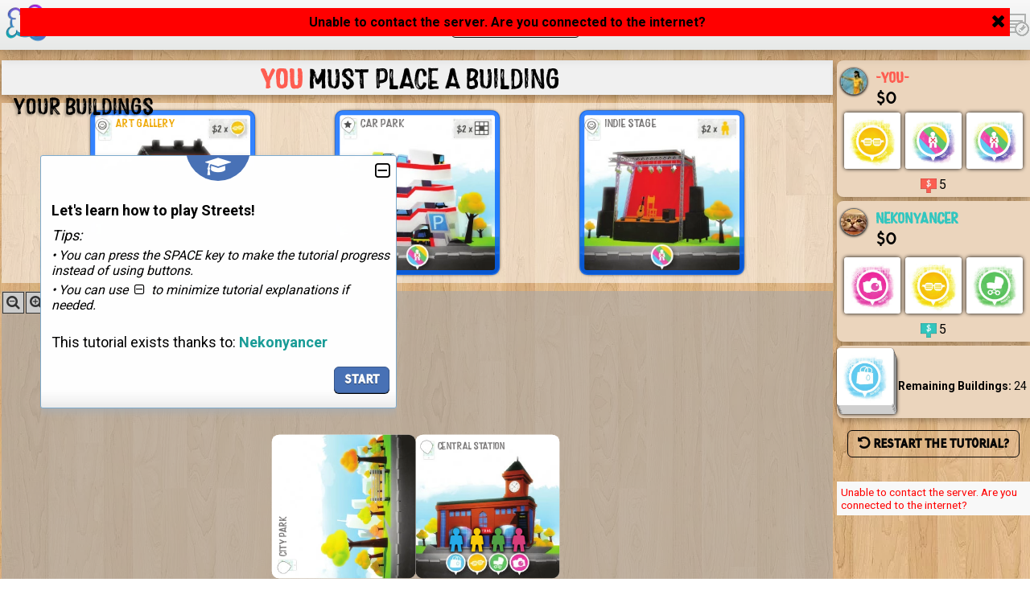

--- FILE ---
content_type: text/html; charset=utf-8
request_url: https://en.boardgamearena.com/tutorial?game=streets&tutorial=1213
body_size: 42409
content:
<!DOCTYPE html PUBLIC "-//W3C//DTD XHTML 1.0 Transitional//EN" "//www.w3.org/TR/xhtml1/DTD/xhtml1-transitional.dtd">
<html xmlns="//www.w3.org/1999/xhtml"
      xmlns:og="//ogp.me/ns#"
      xmlns:fb="//www.facebook.com/2008/fbml"
      xml:lang="en" lang="en" dir="ltr" class="notranslate" translate="no" >
<head>
<meta name="google-site-verification" content="Ivf-1tjdnxzEmiiOZckrx9oIHUeVoUW0LYC3K4WtKP8" />
<meta http-equiv="Content-Type" content="text/html;charset=UTF-8" />
<meta http-equiv="Content-Language" content="en" /> 
<meta http-equiv="X-UA-Compatible" content="chrome=1" />
<meta name="description" content="Play Streets online from your browser with the whole world!" />
<meta name="viewport" content="width=device-width, initial-scale=1.0"/><meta property="og:title" content="Streets"/>
<meta property="og:type" content="game"/>
<meta property="og:url" content="https://boardgamearena.com/6/streets?table=356734722"/>
<meta property="og:locale" content="en_US"/>
<meta property="og:image" content="https://x.boardgamearena.net/data/themereleases/260121-1140/img/mainsite/landing_img.png"/>
<meta property="og:site_name" content="Board Game Arena"/>
<meta property="fb:admins" content="653096428" />
<meta property="fb:app_id" content="180422645455864"/>
<meta property="og:description" content="Play Streets online from your browser with the whole world!"/>
<meta name="apple-mobile-web-app-capable" content="yes" />
<meta name="application-name" content="Board Game Arena"/>
<meta name="google" content="notranslate" /> 
<meta name="robots" content="noindex" />      
<link rel="image_src" href="https://x.boardgamearena.net/data/themereleases/260121-1140/img/logo/logo.png" />
<link rel="canonical" href="https://en.6.boardgamearena.com/tutorial?game=streets" />
<link rel="alternate" href="https://ar.6.boardgamearena.com/tutorial?game=streets" hreflang="ar" />
<link rel="alternate" href="https://be.6.boardgamearena.com/tutorial?game=streets" hreflang="be" />
<link rel="alternate" href="https://bg.6.boardgamearena.com/tutorial?game=streets" hreflang="bg" />
<link rel="alternate" href="https://br.6.boardgamearena.com/tutorial?game=streets" hreflang="br" />
<link rel="alternate" href="https://ca.6.boardgamearena.com/tutorial?game=streets" hreflang="ca" />
<link rel="alternate" href="https://cs.6.boardgamearena.com/tutorial?game=streets" hreflang="cs" />
<link rel="alternate" href="https://da.6.boardgamearena.com/tutorial?game=streets" hreflang="da" />
<link rel="alternate" href="https://de.6.boardgamearena.com/tutorial?game=streets" hreflang="de" />
<link rel="alternate" href="https://el.6.boardgamearena.com/tutorial?game=streets" hreflang="el" />
<link rel="alternate" href="https://en.6.boardgamearena.com/tutorial?game=streets" hreflang="en" />
<link rel="alternate" href="https://en.6.boardgamearena.com/tutorial?game=streets" hreflang="x-default" />
<link rel="alternate" href="https://es.6.boardgamearena.com/tutorial?game=streets" hreflang="es" />
<link rel="alternate" href="https://et.6.boardgamearena.com/tutorial?game=streets" hreflang="et" />
<link rel="alternate" href="https://fa.6.boardgamearena.com/tutorial?game=streets" hreflang="fa" />
<link rel="alternate" href="https://fi.6.boardgamearena.com/tutorial?game=streets" hreflang="fi" />
<link rel="alternate" href="https://fr.6.boardgamearena.com/tutorial?game=streets" hreflang="fr" />
<link rel="alternate" href="https://gl.6.boardgamearena.com/tutorial?game=streets" hreflang="gl" />
<link rel="alternate" href="https://he.6.boardgamearena.com/tutorial?game=streets" hreflang="he" />
<link rel="alternate" href="https://hr.6.boardgamearena.com/tutorial?game=streets" hreflang="hr" />
<link rel="alternate" href="https://hu.6.boardgamearena.com/tutorial?game=streets" hreflang="hu" />
<link rel="alternate" href="https://it.6.boardgamearena.com/tutorial?game=streets" hreflang="it" />
<link rel="alternate" href="https://id.6.boardgamearena.com/tutorial?game=streets" hreflang="id" />
<link rel="alternate" href="https://ja.6.boardgamearena.com/tutorial?game=streets" hreflang="ja" />
<link rel="alternate" href="https://ko.6.boardgamearena.com/tutorial?game=streets" hreflang="ko" />
<link rel="alternate" href="https://lt.6.boardgamearena.com/tutorial?game=streets" hreflang="lt" />
<link rel="alternate" href="https://lv.6.boardgamearena.com/tutorial?game=streets" hreflang="lv" />
<link rel="alternate" href="https://ms.6.boardgamearena.com/tutorial?game=streets" hreflang="ms" />
<link rel="alternate" href="https://nl.6.boardgamearena.com/tutorial?game=streets" hreflang="nl" />
<link rel="alternate" href="https://no.6.boardgamearena.com/tutorial?game=streets" hreflang="no" />
<link rel="alternate" href="https://pl.6.boardgamearena.com/tutorial?game=streets" hreflang="pl" />
<link rel="alternate" href="https://pt.6.boardgamearena.com/tutorial?game=streets" hreflang="pt" />
<link rel="alternate" href="https://ro.6.boardgamearena.com/tutorial?game=streets" hreflang="ro" />
<link rel="alternate" href="https://ru.6.boardgamearena.com/tutorial?game=streets" hreflang="ru" />
<link rel="alternate" href="https://sk.6.boardgamearena.com/tutorial?game=streets" hreflang="sk" />
<link rel="alternate" href="https://sl.6.boardgamearena.com/tutorial?game=streets" hreflang="sl" />
<link rel="alternate" href="https://sr.6.boardgamearena.com/tutorial?game=streets" hreflang="sr" />
<link rel="alternate" href="https://sv.6.boardgamearena.com/tutorial?game=streets" hreflang="sv" />
<link rel="alternate" href="https://th.6.boardgamearena.com/tutorial?game=streets" hreflang="th" />
<link rel="alternate" href="https://tr.6.boardgamearena.com/tutorial?game=streets" hreflang="tr" />
<link rel="alternate" href="https://uk.6.boardgamearena.com/tutorial?game=streets" hreflang="uk" />
<link rel="alternate" href="https://vi.6.boardgamearena.com/tutorial?game=streets" hreflang="vi" />
<link rel="alternate" href="https://zh.6.boardgamearena.com/tutorial?game=streets" hreflang="zh" />
<link rel="alternate" href="https://zh-cn.6.boardgamearena.com/tutorial?game=streets" hreflang="zh-cn" />
<link rel="stylesheet" type="text/css" href="https://x.boardgamearena.net/data/themereleases/230307-1000/css/common.css"/>
<link rel="stylesheet" type="text/css" href="https://x.boardgamearena.net/data/themereleases/230307-1000/css/gameserver.css"/>
<link rel="stylesheet" type="text/css" href="https://x.boardgamearena.net/data/themereleases/current/css/libraries.css?1"/>
<link rel="stylesheet" type="text/css" href="https://x.boardgamearena.net/data/themereleases/current/games/streets/230310-0151/streets.css"/>


<link rel="apple-touch-icon" sizes="57x57" href="https://x.boardgamearena.net/data/themereleases/230307-1000/img/favicon/apple-icon-57x57.png" />
<link rel="apple-touch-icon" sizes="60x60" href="https://x.boardgamearena.net/data/themereleases/230307-1000/img/favicon/apple-icon-60x60.png" />
<link rel="apple-touch-icon" sizes="72x72" href="https://x.boardgamearena.net/data/themereleases/230307-1000/img/favicon/apple-icon-72x72.png" />
<link rel="apple-touch-icon" sizes="76x76" href="https://x.boardgamearena.net/data/themereleases/230307-1000/img/favicon/apple-icon-76x76.png" />
<link rel="apple-touch-icon" sizes="114x114" href="https://x.boardgamearena.net/data/themereleases/230307-1000/img/favicon/apple-icon-114x114.png" />
<link rel="apple-touch-icon" sizes="120x120" href="https://x.boardgamearena.net/data/themereleases/230307-1000/img/favicon/apple-icon-120x120.png" />
<link rel="apple-touch-icon" sizes="144x144" href="https://x.boardgamearena.net/data/themereleases/230307-1000/img/favicon/apple-icon-144x144.png" />
<link rel="apple-touch-icon" sizes="152x152" href="https://x.boardgamearena.net/data/themereleases/230307-1000/img/favicon/apple-icon-152x152.png" />
<link rel="apple-touch-icon" sizes="180x180" href="https://x.boardgamearena.net/data/themereleases/230307-1000/img/favicon/apple-icon-180x180.png" />
<link rel="icon" type="image/png" sizes="192x192"  href="https://x.boardgamearena.net/data/themereleases/230307-1000/img/favicon/android-icon-192x192.png" />
<link rel="icon" type="image/png" sizes="32x32" href="https://x.boardgamearena.net/data/themereleases/230307-1000/img/favicon/favicon-32x32.png" />
<link rel="icon" type="image/png" sizes="96x96" href="https://x.boardgamearena.net/data/themereleases/230307-1000/img/favicon/favicon-96x96.png" />
<link rel="icon" type="image/png" sizes="16x16" href="https://x.boardgamearena.net/data/themereleases/230307-1000/img/favicon/favicon-16x16.png" />
<link rel="mask-icon" href="https://x.boardgamearena.net/data/themereleases/230307-1000/img/favicon/monochrome-icon.svg" color="#4871b6">
<meta name="msapplication-TileColor" content="#ffffff" />
<meta name="msapplication-TileImage" content="https://x.boardgamearena.net/data/themereleases/230307-1000/img/favicon/ms-icon-144x144.png" />
<meta name="theme-color" content="#ffffff" />
<link rel="manifest" href="/manifest.json" />

<link rel="preconnect" href="https://fonts.googleapis.com">
<link rel="preconnect" href="https://fonts.gstatic.com" crossorigin>
<link href="https://fonts.googleapis.com/css2?family=Roboto:wght@400;700&display=swap" rel="stylesheet">




<!-- DataLayer for Google Tag Manager -->
<script>
    var pagename = location.pathname+location.search+location.hash;
    window.dataLayer = window.dataLayer || [{
        'page_name': pagename,
        'page_siteSection': '',
        'user_environment': 'prod',
        'user_country': 'US',
        'user_lang' : 'en',
        'user_status': 'unlogged_visit',
        'user_id': '-638646506',
        'user_is_premium': 'false',
        'player_status': 'no_play'
    }];

    function gtag(){dataLayer.push(arguments);}
    var bConsentNeeded = false;
    if (bConsentNeeded)
    {
        var bConsentGranted = (document.cookie.indexOf('cC=dismiss') != -1); // User has granted their consent already
        gtag('consent', 'default', {
          'ad_storage': 'denied',
          'ad_user_data': 'denied',
          'ad_personalization': 'denied',
          'analytics_storage': (bConsentGranted ? 'granted' : 'denied')
        });
        gtag('set', 'ads_data_redaction', true);
    }

    // Function called when the user grants their consent with the cookie banner
    function setCookies(cookieStatus)
    {
        gtag('consent', 'update', {
          'analytics_storage': cookieStatus
        });
    }

    function resetCookieConsent()
    {
        document.cookie = 'cC=; Max-Age=-99999999; path=/; domain=boardgamearena.com';
    }

    var didomiVendors = ["googletag-FC8igJBm"];
    var didomiConsentState = null;

    function applyDidomiConsent(consentGranted) {
        var isGranted = consentGranted === true;
        if (isGranted && didomiConsentState !== true) {
            setCookies('granted');
            dataLayer.push({ event: 'didomi.analytics_consent.granted' });
        } else if (!isGranted && didomiConsentState === true) {
            setCookies('denied');
        }
        didomiConsentState = isGranted;
    }

    function extractVendorConsent(status) {
        if (!status || !status.vendors) {
            return false;
        }
        for (var i = 0; i < didomiVendors.length; i += 1) {
            var vendorStatus = status.vendors[didomiVendors[i]];
            if (vendorStatus && vendorStatus.enabled === true) {
                return true;
            }
        }
        return false;
    }

    function evaluateDidomiConsent(didomiInstance) {
        if (!didomiInstance || typeof didomiInstance.getCurrentUserStatus !== 'function') {
            return;
        }
        var status = didomiInstance.getCurrentUserStatus();
        applyDidomiConsent(extractVendorConsent(status));
    }

    function registerDidomi(didomiInstance) {
        if (!didomiInstance) {
            return;
        }
        evaluateDidomiConsent(didomiInstance);
        if (typeof didomiInstance.on === 'function') {
            didomiInstance.on('consent.changed', function () {
                evaluateDidomiConsent(didomiInstance);
            });
        }
    }

    if (window.Didomi && typeof window.Didomi === 'object') {
        registerDidomi(window.Didomi);
    }
    window.didomiOnReady = window.didomiOnReady || [];
    window.didomiOnReady.push(registerDidomi);
</script>
<!-- End DataLayer for Google Tag Manager -->
        
        




<!-- Google Tag Manager -->
<script>(function(w,d,s,l,i){w[l]=w[l]||[];w[l].push({'gtm.start':
new Date().getTime(),event:'gtm.js'});var f=d.getElementsByTagName(s)[0],
j=d.createElement(s),dl=l!='dataLayer'?'&l='+l:'';j.async=true;j.src=
'https://www.googletagmanager.com/gtm.js?id='+i+dl;f.parentNode.insertBefore(j,f);
})(window,document,'script','dataLayer','GTM-MZJD9VS');</script>
<!-- End Google Tag Manager -->
        
        


<script type="text/javascript">

    var dojoConfig = {
        parseOnLoad: false,
        async: true,
        useXDomain: true, 
	    baseUrl: "https://x.boardgamearena.net/data/themereleases/230307-1000/js/dojoroot/dojo/", 
        packages: [{
            name: "ebg",
            location: "https://x.boardgamearena.net/data/themereleases/230307-1000/js/modules"
        },
        {name: "svelte", location: "https://x.boardgamearena.net/data/themereleases/230307-1000/js/sveltec/dist", main: "index"},
        {name: "jquery", location: "https://x.boardgamearena.net/data/themereleases/230307-1000/js/jquery", main: "jquery-3.4.1_noconflict.min"}
        ,{
            name: "bgagame",
            location: "https://x.boardgamearena.net/data/themereleases/current/games/streets/230310-0151/"
        }],  
        dojoBlankHtmlUrl: "/blank.html",
        
        locale: 'en'
        
    };
    
    var bgaConfig = {
		webrtcEnabled: true,
		facebookAppId: 'replace_with_real_id',
		googleAppId: 'replace_with_real_id',
		requestToken: 'f7c303c76ff003522fe29d0a3e5b01cfe4537cfc66451c88c49dbd1cdb0aafe2',
        genderRegexps: {"en":{"forMasculine":{"~ his\/her ~":" his "},"forFeminine":{"~ his | his\/her ~":" her "},"forNeutral":{"~ his | his\/her ~":" their "}},"fr":{"forMasculine":{"~\u00b7e|\u00b7es|\u00b7e\u00b7s~":""},"forFeminine":{"~\u00b7~":""}},"nl":{"forMasculine":{"~ zijn\/haar ~":" zijn "},"forFeminine":{"~ zijn\/haar ~":" haar "}}},
	};
	
	var webrtcConfig = {
		pcConfig: {'iceServers': [
						{urls: ''},
						{urls: ''}
				  ]},
		pcConstraints: {'optional': [{'DtlsSrtpKeyAgreement': true}]},
		audioSendCodec: '',
		audioReceiveCodec: '',
		iceTricklingEnabled: true
	};
	
    // Testing incompatible extensions/plugins
    var bAtLeastOneIncompatibility = false;
    var html = '<div style="background-color: white;" id="incompatibility_warning">';
    var testArray = [];
    for( var i in testArray )
    {
        // There should be nothing here !
        html += '<div style="padding:20px;position:relative">';
        html += '<a style="position:absolute;top:5px;right:10px;cursor:pointer;font-size:200%;" href="#" onclick="document.getElementById(\'incompatibility_warning\').innerHTML=\'\'">X</a>';
        
        html += 'IMPORTANT WARNING : we detect that your browser is using some extension/plugin that is incompatible with this service and may break it.<br/><br/>';
        html += 'To solve this, please disable your extensions/plugins (or use your browser "Private mode") to find the one that is causing this issue.<br/><br/>';
        html += 'If you find the extension/plugin that caused this error, please copy/paste this whole message to contact@boardgamearena.com so we can help players that will get this message in the future.<br/><br/>';
        html += 'Technical details : this extension has modified the default prototype of JS Array, which should be avoided by extension/plugin developers .<br/>';
        html += i + ' => ' + testArray[i]+'<br/><br/>';
        html += '</div>';
        bAtLeastOneIncompatibility=true;
    }    
    var testObject = {};
    for( var i in testObject )
    {
        // There should be nothing here !
        html += '<div style="padding:20px;position:relative">';
        html += '<a style="position:absolute;top:5px;right:10px;cursor:pointer;font-size:200%;" href="#" onclick="document.getElementById(\'incompatibility_warning\').innerHTML=\'\'">X</a>';
        
        html += 'IMPORTANT WARNING : we detect that your browser is using some extension/plugin that is incompatible with this service and may break it.<br/><br/>';
        html += 'To solve this, please disable your extensions/plugins (or use your browser "Private mode") to find the one that is causing this issue.<br/><br/>';
        html += 'If you find the extension/plugin that caused this error, please copy/paste this whole message to contact@boardgamearena.com so we can help players that will get this message in the future.<br/><br/>';
        html += 'Technical details : this extension has modified the default prototype of JS Object, which should be avoided by extension/plugin developers .<br/>';
        html += i + ' => ' + testObject[i]+'<br/><br/>';
        html += '</div>';
        bAtLeastOneIncompatibility=true;
    }    

    html += '</div>';
    if( bAtLeastOneIncompatibility )
    {
        document.write( html );
    }
</script>

<script type="text/javascript" src="https://x.boardgamearena.net/data/themereleases/230307-1000/js/socket.io.js"> </script>

<script type="text/javascript" src="https://x.boardgamearena.net/data/themereleases/230307-1000/js/dojoroot/dojo/dojo.js" > </script>

<script type="text/javascript" src="https://x.boardgamearena.net/data/themereleases/230307-1000/js/modules/layer/ly_studio.js"> </script>


<title>Streets rules: interactive tutorial</title>

<script  type="text/javascript">
(function(){
  var initCookieConsent = function() {
    cookieConsentInit();
    window.cookieconsent.initialise({
      "enabled": false,
      "cookie": {
        "name":"cC",
        "domain":"boardgamearena.com",
        "expiryDays":182
      },
      "palette": {
        "popup": {
          "background": "#4871b6"
        },
        "button": {
          "background": "#fff",
          "text": "#4871b6"
        }
      },
      "revokable":false,
      "revokeBtn":"<span></<span>",
      "theme": "classic",
      "type": "opt-out",
      "content": {
        "message": "We are using cookies for analytics on this website (sorry you cannot eat them 🙂 )<br /><span style=\'font-size:0.8em;line-height:1.1em;\'> This site uses analytical cookies (from the site and from third parties), intended to understand and optimize the navigation experience of its users. If you wish to oppose the use of these cookies, please click on \"Decline\". For more information, please check out our cookie policy:</span>",
        "link": "<span style='font-size:0.8em;line-height:1.1em;'>Read more</span>",
        "dismiss": "Accept",
        "deny": "Decline",
        "href": "/legal?section=cook"
      },
      onInitialise: function(status) {
          if(status == cookieconsent.status.allow) setCookies();
      },
      onStatusChange: function(status) {
          if (this.hasConsented()) setCookies();
      },
    });
  };
  if (document.readyState == "complete") {
    initCookieConsent();
  } else {
    document.addEventListener("readystatechange", function() {
      if (document.readyState == "complete") {
        initCookieConsent();
      }
    });
  }
})();
</script>

</head>
<body id="ebd-body" class="tundra page_is_loading  game_interface playmode_turnbased desktop_version ">
    

<!-- Google Tag Manager (noscript) -->
<noscript><iframe src='https://www.googletagmanager.com/ns.html?id=GTM-MZJD9VS'
height='0' width='0' style='display:none;visibility:hidden'></iframe></noscript>
<!-- End Google Tag Manager (noscript) -->
        
        
                
    
    <div id="overall-content" style="" >


    <div id="loader_mask"  style="display:block;">


        <img id="loader_mask_background" src="https://x.boardgamearena.net/data/gamemedia/streets/box/en_280.png?h=1659025863"></img>
        <div id="loader_mask_inner">
        
        
                <div class="site_logo_big"  >
                </div>

                <div id="game_box_loader">                
                    <img id="game_box_loader_back" src="https://x.boardgamearena.net/data/gamemedia/streets/box/en_280.png?h=1659025863" class="game_box"></img>
                    <div id="game_box_loader_front_wrap">
                        <img id="game_box_loader_front" src="https://x.boardgamearena.net/data/gamemedia/streets/box/en_280.png?h=1659025863" class="game_box"></img>
                    </div>
                </div>
                                
                <div class="loader">
                </div>
                
                <div id="progress_bar">
                    <div  class="ui-progress-bar ui-container">
                        <div id="progress_bar_progress" class="ui-progress" style="width: 7%;">
                            <span class="ui-label" style="display:none;"></span>
                        </div><!-- .ui-progress -->
                    </div><!-- #progress_bar -->                
                    <div id="images_status_text">
                        Opening the game box...
                    </div>
                </div>
                
                <div id="loader_skip" style="display:none;">
                    <a href="/streets?table=356734722">[Skip last moves replay]</a>
                </div>

                <div id="loader_loading_art_text" style="display:none;">Loading game art</div>
                <div id="loader_loading_logs_text" style="display:none;">Loading game log history</div>
        </div>
    </div>


    <div id="topbar" class="ingame topbar_new_version">

        <div id="topbar_content" style="">
    
            <div id="tableinfos">

                <div id="table_ref_item_table_id" class="table_ref_item">Table #356734722</div>
                <div class="table_ref_item">Move #<span id="move_nbr">0</span></div>
                <div class="table_ref_item">Progression <span id="pr_gameprogression"></span>%</div>
            </div>  


            <div id="current_header_infos_wrap">
                <div id="inactiveplayerpanel">
                    <div id="">
                     </div>
                </div>

                <div id="reflexiontime" style="display:none">
                    <div id="reflexiontimevalues">
                            <span id="its_your_turn">It's your turn!<br/></span>
                            <span id="reflexiontime_value"></span>
                            <div id="wouldlikethink"><a href="#" id="wouldlikethink_button" style="display:none;">I would like to think a little, thank you</a></div>
                    </div>
                </div>
            </div>

            <div id="site-logo">
                <a id="logoicon" href="https://boardgamearena.com/table?table=356734722" ><img id="logoiconimg" src="https://x.boardgamearena.net/data/themereleases/230307-1000/img/logo/logo.png" ></img></a>
                <a id="logoicon_inprogress" href="https://boardgamearena.com/table?table=356734722" style="display:none" ><img id="logoiconimg_inprogress" src="https://x.boardgamearena.net/data/themereleases/230307-1000/img/logo/waiting.gif" ></img></a>
                <div id='inprogress'><span id='inprogress_inner'></span></div>
              
            </div>

            <span id="previously_on">Previously on Streets #356734722 ... <span id="skip_last_moves" class="smalltext">(<a href="/streets?table=356734722">[Skip last moves replay]</a>)</span></span>


            <div id='archivecontrol' class=' flex min-w-max' style='margin:auto;'><a href="#" id="archive_history_backtotop" style="position: fixed;bottom: 10px;right: 10px;display:none;">
                    <span class="fa-stack fa-2x">
                        <i class="fa fa-circle fa-stack-2x fa-inverse"></i>
                        <i class="fa fa-arrow-circle-up fa-stack-2x "></i>
                    </span>
                </a><div id='archivecontrol_editmode'><a href="#" id="archive_history"><img src="https://x.boardgamearena.net/data/themereleases/260121-1140/img/mainsite/archive_history.png" alt="history"/></a><a href="#" id="archive_restart" onclick="window.location.reload();return false;"><img src="https://x.boardgamearena.net/data/themereleases/260121-1140/img/mainsite/archive_restart.png" alt="restart"/></a><a href="#" id="archive_nextlog"><img src="https://x.boardgamearena.net/data/themereleases/260121-1140/img/mainsite/archive_nextlog.png" alt="next log"/></a><a href="#" id="archive_next"><img src="https://x.boardgamearena.net/data/themereleases/260121-1140/img/mainsite/archive_nextmove.png" alt="next move"/></a><a href="#" id="archive_next_turn"><img src="https://x.boardgamearena.net/data/themereleases/260121-1140/img/mainsite/archive_nextturn.png" alt="next turn"/></a><a href="#" id="archive_end_game"><img src="https://x.boardgamearena.net/data/themereleases/260121-1140/img/mainsite/archive_toend.png" alt="to end"/></a><div id="advanced_replay_features"><a href="#">Advanced replay features</a></div><div id="archive_go_to_move_wrap"><a href="#" id="archive_go_to_move">Go to move...</a>
                                            <div id="archive_go_to_move_control" style="display:none;">
                                                <input type="text" id="archive_go_to_move_nbr" value=""></input> <a href="#" id="archive_go_to_move_btn">Go</a>
                                            </div>
                                            
                                               <a href="#" id="archive_go_to_nextComment">Go to next comment</a>
                                            &bull;
                                                <a href="#" id="archive_addcomment">Add a comment</a>                                    
                                          </div><div id="archiveViewerName" style="display:none;">Visitor-638</div></div><div id='archivecontrol_editmode_centercomment' style='display:none'>Please drop your comment here if you do not want to attach it to any element</div><div id='archivecontrol_editmode_dropcommentimage' style='display:none'>Drop your image here to remove it</div><div id='archivecontrol_viewmode' style='display:none'><a href="#" id="quitTutorialTop" class="bgabutton bgabutton_gray" style="text-decoration:none;top:4px;position:relative;">Quit the tutorial</a> </div></div><div id="archiveComments" style="display:none;"><div class="archiveComment_move1 archiveComment " id="archiveComment_intro"><span class="archiveComment_author" >Nekonyancer</span><span class="archiveComment_text" id="archiveComment_text_intro"><h2 id="tutorial_introduction_title">Let's learn how to play Streets!</h2><i>Tips:<p>&bull; You can press the SPACE key to make the tutorial progress instead of using buttons.</p><p>&bull; You can use &nbsp;<i class="fa fa-minus-square-o"></i>&nbsp; to minimize tutorial explanations if needed.</p></i><br>This tutorial exists thanks to: <a href="/player?id=11941354" class="playername player_name">Nekonyancer</a></span><span class="archiveComment_no">0</span><span class="archiveComment_anchor" ></span><span class="archiveComment_uid" style="display:none">0</span><span class="archiveComment_continuemode" style="display:none" >0</span><span class="archiveComment_displaymode" style="display:none" >0</span><span class="archiveComment_pointers" style="display:none" ></span></div><div class="archiveComment_move1 archiveComment " id="archiveComment_41151"><span class="archiveComment_author" >Nekonyancer</span><span class="archiveComment_text" id="archiveComment_text_41151">[img]https://x.boardgamearena.net/data/tutorials/img6785ed02a82161.96203829.jpg[/img]
This was once a small sleepy town, but the affordable property prices have attracted investors like yourself! You can help this town thrive!

[green][tip] This tutorial is best viewed on a computer![/green]</span><span class="archiveComment_no">1</span><span class="archiveComment_anchor" >archivecontrol_editmode_centercomment</span><span class="archiveComment_uid" style="display:none">0</span><span class="archiveComment_continuemode" style="display:none" >0</span><span class="archiveComment_displaymode" style="display:none" >0</span><span class="archiveComment_pointers" style="display:none" ></span></div><div class="archiveComment_move1 archiveComment " id="archiveComment_41154"><span class="archiveComment_author" >Nekonyancer</span><span class="archiveComment_text" id="archiveComment_text_41154">In *Streets,* players take turns playing buildings from their hands onto the board. Each building attracts a different sort of person and scores points in a different way. Whenever a street is &quot;enclosed,&quot; the buildings on it will score.

When the [blue]*deck*[/blue] is completely empty, the city is complete, and [green]whoever has the most points wins![/green]</span><span class="archiveComment_no">2</span><span class="archiveComment_anchor" >archivecontrol_editmode_centercomment</span><span class="archiveComment_uid" style="display:none">0</span><span class="archiveComment_continuemode" style="display:none" >0</span><span class="archiveComment_displaymode" style="display:none" >0</span><span class="archiveComment_pointers" style="display:none" >tbp-stack 7 </span></div><div class="archiveComment_move1 archiveComment " id="archiveComment_41156"><span class="archiveComment_author" >Nekonyancer</span><span class="archiveComment_text" id="archiveComment_text_41156">*We're the first player!*

We have to play one of these three cards onto the board. When we do, the street part of the card [red]must touch an existing street[/red] on the board at a single point.

The touching streets can be laid *end-to-end* or perpendicularly, forming a *T-intersection.* They may not be laid side-by-side to form a wider street.

*Go ahead and select the Art Gallery. Then click on &quot;Continue!&quot;*</span><span class="archiveComment_no">3</span><span class="archiveComment_anchor" >tbp-hand</span><span class="archiveComment_uid" style="display:none">0</span><span class="archiveComment_continuemode" style="display:none" >0</span><span class="archiveComment_displaymode" style="display:none" >0</span><span class="archiveComment_pointers" style="display:none" >tbp-hand 1 </span></div><div class="archiveComment_move1 archiveComment " id="archiveComment_41158"><span class="archiveComment_author" >Nekonyancer</span><span class="archiveComment_text" id="archiveComment_text_41158">BGA should now be showing you all the possible placements for the tile!

*Place it to the right of Central Station! Then click on &quot;Continue!&quot;*</span><span class="archiveComment_no">4</span><span class="archiveComment_anchor" >archivecontrol_editmode_centercomment</span><span class="archiveComment_uid" style="display:none">0</span><span class="archiveComment_continuemode" style="display:none" >0</span><span class="archiveComment_displaymode" style="display:none" >0</span><span class="archiveComment_pointers" style="display:none" ></span></div><div class="archiveComment_move1 archiveComment " id="archiveComment_41159"><span class="archiveComment_author" >Nekonyancer</span><span class="archiveComment_text" id="archiveComment_text_41159">Two arrows should have appeared, allowing you to *rotate* the building.

*Click on them a few times!*

As you can see, there are only two possible positions. BGA won't allow you to position the building so that the streets do not connect!</span><span class="archiveComment_no">5</span><span class="archiveComment_anchor" >archivecontrol_editmode_centercomment</span><span class="archiveComment_uid" style="display:none">0</span><span class="archiveComment_continuemode" style="display:none" >0</span><span class="archiveComment_displaymode" style="display:none" >0</span><span class="archiveComment_pointers" style="display:none" ></span></div><div class="archiveComment_move1 archiveComment " id="archiveComment_41161"><span class="archiveComment_author" >Nekonyancer</span><span class="archiveComment_text" id="archiveComment_text_41161">The tutorial actually doesn't like it when you play with the arrow buttons, so...

*1. Cancel your placement.*

*2. Select the Art Gallery again.*

*3. Place it next to Central Station with the street along the bottom.*

*4. Click on &quot;Place&quot; at the top!*</span><span class="archiveComment_no">7</span><span class="archiveComment_anchor" >tbp-tile12</span><span class="archiveComment_uid" style="display:none">0</span><span class="archiveComment_continuemode" style="display:none" >1</span><span class="archiveComment_displaymode" style="display:none" >0</span><span class="archiveComment_pointers" style="display:none" ></span></div><div class="archiveComment_move2 archiveComment " id="archiveComment_41162"><span class="archiveComment_author" >Nekonyancer</span><span class="archiveComment_text" id="archiveComment_text_41162">*Great!*

Since the street parts of the tiles are touching *end-to-end,* the Gallery is [blue]on the same street[/blue] as Central Station. There can be a maximum of five buildings on a street.

Two things happened when we confirmed our turn.

*1.* A [red]*sign*[/red] was placed on the tile, showing who owns the building. The owner of the sign will score points for the building later!</span><span class="archiveComment_no">1</span><span class="archiveComment_anchor" >tbp-tile12-people</span><span class="archiveComment_uid" style="display:none">641106a088a75</span><span class="archiveComment_continuemode" style="display:none" >0</span><span class="archiveComment_displaymode" style="display:none" >0</span><span class="archiveComment_pointers" style="display:none" ></span></div><div class="archiveComment_move2 archiveComment " id="archiveComment_41163"><span class="archiveComment_author" >Nekonyancer</span><span class="archiveComment_text" id="archiveComment_text_41163">As you can see in our inventory, we only have [red]*four more signs!*[/red]

If we run out, we'l have to move a sign from an old building to our newest one!</span><span class="archiveComment_no">2</span><span class="archiveComment_anchor" >tbp-resources92143487</span><span class="archiveComment_uid" style="display:none">641106a088a75</span><span class="archiveComment_continuemode" style="display:none" >0</span><span class="archiveComment_displaymode" style="display:none" >0</span><span class="archiveComment_pointers" style="display:none" >tbp-signs92143487-sign 1 </span></div><div class="archiveComment_move2 archiveComment " id="archiveComment_41164"><span class="archiveComment_author" >Nekonyancer</span><span class="archiveComment_text" id="archiveComment_text_41164">*2.* Our building attracted a [red]*yellow meeple!*[/red]

This is because the Art Gallery has a yellow symbol at the bottom.

Accordingly, the [blue]*Chillax Spa*[/blue] in our hand will attract two blue meeples!</span><span class="archiveComment_no">3</span><span class="archiveComment_anchor" >tbp-meeple5</span><span class="archiveComment_uid" style="display:none">641106a088a75</span><span class="archiveComment_continuemode" style="display:none" >0</span><span class="archiveComment_displaymode" style="display:none" >0</span><span class="archiveComment_pointers" style="display:none" >tbp-tile24 7 tbp-meeple5 1 </span></div><div class="archiveComment_move2 archiveComment " id="archiveComment_41172"><span class="archiveComment_author" >Nekonyancer</span><span class="archiveComment_text" id="archiveComment_text_41172">There are *five* different kinds of symbols, but they don't have any unique mechanics.
[img]https://x.boardgamearena.net/data/tutorials/img6785ed02ca0b64.13259626.jpg[/img]
Well, except for *Wild.* Wild symbols can function as any other symbol, but they do not attract meeples.</span><span class="archiveComment_no">4</span><span class="archiveComment_anchor" >archivecontrol_editmode_centercomment</span><span class="archiveComment_uid" style="display:none">641106a088a75</span><span class="archiveComment_continuemode" style="display:none" >0</span><span class="archiveComment_displaymode" style="display:none" >0</span><span class="archiveComment_pointers" style="display:none" ></span></div><div class="archiveComment_move2 archiveComment " id="archiveComment_41182"><span class="archiveComment_author" >Nekonyancer</span><span class="archiveComment_text" id="archiveComment_text_41182">Finally, we added another building to our hand to replace the one we played.</span><span class="archiveComment_no">5</span><span class="archiveComment_anchor" >tbp-tile41-people</span><span class="archiveComment_uid" style="display:none">641106a088a75</span><span class="archiveComment_continuemode" style="display:none" >0</span><span class="archiveComment_displaymode" style="display:none" >0</span><span class="archiveComment_pointers" style="display:none" ></span></div><div class="archiveComment_move2 archiveComment " id="archiveComment_41183"><span class="archiveComment_author" >Nekonyancer</span><span class="archiveComment_text" id="archiveComment_text_41183">Speaking of hands, did you notice that you can see the back of your [red]*opponent's hand?*[/red] We don't know exactly what the cards are, but we know what *types* they are!

[blue]Of course, they can see the back of our hand too![/blue]</span><span class="archiveComment_no">6</span><span class="archiveComment_anchor" >tbp-tile-11941354-1</span><span class="archiveComment_uid" style="display:none">641106a088a75</span><span class="archiveComment_continuemode" style="display:none" >0</span><span class="archiveComment_displaymode" style="display:none" >0</span><span class="archiveComment_pointers" style="display:none" >overall_player_board_11941354 6 </span></div><div class="archiveComment_move2 archiveComment " id="archiveComment_41166"><span class="archiveComment_author" >Nekonyancer</span><span class="archiveComment_text" id="archiveComment_text_41166">That's enough info for now. We placed a building, so our turn is over. Now our opponent will place a building!</span><span class="archiveComment_no">7</span><span class="archiveComment_anchor" >tbp-tile12-people</span><span class="archiveComment_uid" style="display:none">641106a088a75</span><span class="archiveComment_continuemode" style="display:none" >0</span><span class="archiveComment_displaymode" style="display:none" >0</span><span class="archiveComment_pointers" style="display:none" ></span></div><div class="archiveComment_move3 archiveComment " id="archiveComment_41167"><span class="archiveComment_author" >Nekonyancer</span><span class="archiveComment_text" id="archiveComment_text_41167">Alright, next turn.

Let's see what happens when you &quot;enclose&quot; a street, which is when both sides of the street hit [blue]intersections.[/blue]

*Select the Car Park. Place it next to the Art Gallery, but click on the RIGHT button ONCE to rotate it. Then click on &quot;Place&quot; at the top!*</span><span class="archiveComment_no">1</span><span class="archiveComment_anchor" >tbp-tile41</span><span class="archiveComment_uid" style="display:none">641106d6c9345</span><span class="archiveComment_continuemode" style="display:none" >1</span><span class="archiveComment_displaymode" style="display:none" >0</span><span class="archiveComment_pointers" style="display:none" ></span></div><div class="archiveComment_move4 archiveComment " id="archiveComment_41168"><span class="archiveComment_author" >Nekonyancer</span><span class="archiveComment_text" id="archiveComment_text_41168">[red]Alright, let's unpack what just happened.[/red]

First of all, another sign was placed on the Car Park, showing that we own it and can score it later.

We didn't place any meeples on the Car Park because Wild symbols do not attract meeples.</span><span class="archiveComment_no">1</span><span class="archiveComment_anchor" >tbp-tile41-people</span><span class="archiveComment_uid" style="display:none">641106ead7f7e</span><span class="archiveComment_continuemode" style="display:none" >0</span><span class="archiveComment_displaymode" style="display:none" >0</span><span class="archiveComment_pointers" style="display:none" ></span></div><div class="archiveComment_move4 archiveComment " id="archiveComment_41169"><span class="archiveComment_author" >Nekonyancer</span><span class="archiveComment_text" id="archiveComment_text_41169">Next, since our placement enclosed [red]*this street, *[/red] all the buildings on it were scored!

If you hover over the art gallery, it will tell you that it scores *2* points for each *Hipster* (yellow) symbol on the same street.

There's one on Central Station, and one on the Art Gallery itself!</span><span class="archiveComment_no">2</span><span class="archiveComment_anchor" >tbp-tile12-people</span><span class="archiveComment_uid" style="display:none">641106ead7f7e</span><span class="archiveComment_continuemode" style="display:none" >0</span><span class="archiveComment_displaymode" style="display:none" >0</span><span class="archiveComment_pointers" style="display:none" >tbp-tile1 6 tbp-tile12 6 </span></div><div class="archiveComment_move4 archiveComment " id="archiveComment_41170"><span class="archiveComment_author" >Nekonyancer</span><span class="archiveComment_text" id="archiveComment_text_41170">Any buildings with symbols *pointing* into the street count too! Thus, the Car Park's Wild symbol added another 2 points!

In addition, each building scores *1 point* for each meeple on it. There's one meeple on the Art Gallery, so we got one extra point.</span><span class="archiveComment_no">3</span><span class="archiveComment_anchor" >tbp-tile41-people</span><span class="archiveComment_uid" style="display:none">641106ead7f7e</span><span class="archiveComment_continuemode" style="display:none" >0</span><span class="archiveComment_displaymode" style="display:none" >0</span><span class="archiveComment_pointers" style="display:none" ></span></div><div class="archiveComment_move4 archiveComment " id="archiveComment_41171"><span class="archiveComment_author" >Nekonyancer</span><span class="archiveComment_text" id="archiveComment_text_41171">So, to summarize,

[blue]The Art Gallery scored...[/blue]
- 2 points for Central Station's symbol.
- 2 points for its own symbol.
- 2 points for the Car Park's wild symbol.
- 1 point for meeples.

[green]That's a total of 7 points![/green]

Since it was scored, the [red]*ownership sign*[/red] returned to our inventory.</span><span class="archiveComment_no">4</span><span class="archiveComment_anchor" >tbp-tile12-title</span><span class="archiveComment_uid" style="display:none">641106ead7f7e</span><span class="archiveComment_continuemode" style="display:none" >0</span><span class="archiveComment_displaymode" style="display:none" >0</span><span class="archiveComment_pointers" style="display:none" >overall_player_board_92143487 6 </span></div><div class="archiveComment_move4 archiveComment " id="archiveComment_41173"><span class="archiveComment_author" >Nekonyancer</span><span class="archiveComment_text" id="archiveComment_text_41173">Next, let's talk about the meeples.

When a street is scored, all meeples on the street will wander onto buildings of the *matching color* on *unenclosed* streets.</span><span class="archiveComment_no">5</span><span class="archiveComment_anchor" >tbp-tile1-people</span><span class="archiveComment_uid" style="display:none">641106ead7f7e</span><span class="archiveComment_continuemode" style="display:none" >0</span><span class="archiveComment_displaymode" style="display:none" >0</span><span class="archiveComment_pointers" style="display:none" ></span></div><div class="archiveComment_move4 archiveComment " id="archiveComment_41174"><span class="archiveComment_author" >Nekonyancer</span><span class="archiveComment_text" id="archiveComment_text_41174">Thus, these *green meeples* went to hang out at this [green]*Incredible Daycare.*[/green] It matches their color, and the street is not enclosed.

If there are multiple appropriate buildings available, the active player can choose where they go!</span><span class="archiveComment_no">6</span><span class="archiveComment_anchor" >tbp-meeple3</span><span class="archiveComment_uid" style="display:none">641106ead7f7e</span><span class="archiveComment_continuemode" style="display:none" >0</span><span class="archiveComment_displaymode" style="display:none" >0</span><span class="archiveComment_pointers" style="display:none" >tbp-meeple6 12 tbp-tile27 8 </span></div><div class="archiveComment_move4 archiveComment " id="archiveComment_41175"><span class="archiveComment_author" >Nekonyancer</span><span class="archiveComment_text" id="archiveComment_text_41175">Unfortunately, all the other meeples had nowhere to go! Remember, *wild* symbols do not attract meeples, so they couldn't go to the Car Park.

Since they have nowhere to go, they all have *FOMO* - Fear Of Missing Out.

[green]They will move to an appropriately colored building as soon as one is available![/green]</span><span class="archiveComment_no">7</span><span class="archiveComment_anchor" >tbp-tile1</span><span class="archiveComment_uid" style="display:none">641106ead7f7e</span><span class="archiveComment_continuemode" style="display:none" >0</span><span class="archiveComment_displaymode" style="display:none" >0</span><span class="archiveComment_pointers" style="display:none" ></span></div><div class="archiveComment_move5 archiveComment " id="archiveComment_41176"><span class="archiveComment_author" >Nekonyancer</span><span class="archiveComment_text" id="archiveComment_text_41176">Our opponent decided to place a *yellow* building, which immediately attracted the Yellow FOMO-ed meeples! Remember, each meeple is worth *1 point* when the building is scored!</span><span class="archiveComment_no">1</span><span class="archiveComment_anchor" >tbp-tile16-people</span><span class="archiveComment_uid" style="display:none">6411074de02b9</span><span class="archiveComment_continuemode" style="display:none" >0</span><span class="archiveComment_displaymode" style="display:none" >0</span><span class="archiveComment_pointers" style="display:none" ></span></div><div class="archiveComment_move5 archiveComment " id="archiveComment_41177"><span class="archiveComment_author" >Nekonyancer</span><span class="archiveComment_text" id="archiveComment_text_41177">Now it's our turn to place. Hover over the *Indie Stage!* It says it's 2 points per yellow meeple on the street.

[blue]Hah! Our opponent played right into our hand![/blue]</span><span class="archiveComment_no">2</span><span class="archiveComment_anchor" >tbp-hand</span><span class="archiveComment_uid" style="display:none">6411074de02b9</span><span class="archiveComment_continuemode" style="display:none" >0</span><span class="archiveComment_displaymode" style="display:none" >0</span><span class="archiveComment_pointers" style="display:none" ></span></div><div class="archiveComment_move5 archiveComment " id="archiveComment_41178"><span class="archiveComment_author" >Nekonyancer</span><span class="archiveComment_text" id="archiveComment_text_41178">*Place the Indie Stage above the Bicycle Repair Bar* (the building with all the yellow meeples).

*Click on the LEFT arrow button ONCE. Then place the building!*</span><span class="archiveComment_no">3</span><span class="archiveComment_anchor" >tbp-tile1-people</span><span class="archiveComment_uid" style="display:none">6411074de02b9</span><span class="archiveComment_continuemode" style="display:none" >1</span><span class="archiveComment_displaymode" style="display:none" >0</span><span class="archiveComment_pointers" style="display:none" ></span></div><div class="archiveComment_move6 archiveComment " id="archiveComment_41179"><span class="archiveComment_author" >Nekonyancer</span><span class="archiveComment_text" id="archiveComment_text_41179">[red]Excellent![/red]

If you hover over our new Indie Stage, you'll see that it's currently valued at $ 8! We're off to a great start!</span><span class="archiveComment_no">1</span><span class="archiveComment_anchor" >tbp-tile38-people</span><span class="archiveComment_uid" style="display:none">6411076ac2390</span><span class="archiveComment_continuemode" style="display:none" >0</span><span class="archiveComment_displaymode" style="display:none" >0</span><span class="archiveComment_pointers" style="display:none" ></span></div><div class="archiveComment_move6 archiveComment " id="archiveComment_41180"><span class="archiveComment_author" >Nekonyancer</span><span class="archiveComment_text" id="archiveComment_text_41180">The game will continue as you've seen until [red]*every building has been placed.*[/red] That means that your hand size will be reduced to 2 and then 1 remaining card at the end of the game!

After that, all buildings on unenclosed streets are immediately scored, but they only score *HALF* of their points, rounded up!

[green]Whoever has the most points wins![/green]</span><span class="archiveComment_no">2</span><span class="archiveComment_anchor" >tbp-stack</span><span class="archiveComment_uid" style="display:none">6411076ac2390</span><span class="archiveComment_continuemode" style="display:none" >0</span><span class="archiveComment_displaymode" style="display:none" >0</span><span class="archiveComment_pointers" style="display:none" >tbp-stack 6 </span></div><div class="archiveComment_move6 archiveComment " id="archiveComment_43808"><span class="archiveComment_author" >Nekonyancer</span><span class="archiveComment_text" id="archiveComment_text_43808">I've covered everything for the *base game* now, but there are *two expansions and a solo mode* I need to mention!

If you intend to start with the base game, you can [blue]press spacebar[/blue] a few times to skip through the next few boxes.</span><span class="archiveComment_no">3</span><span class="archiveComment_anchor" >archivecontrol_editmode_centercomment</span><span class="archiveComment_uid" style="display:none">6411076ac2390</span><span class="archiveComment_continuemode" style="display:none" >0</span><span class="archiveComment_displaymode" style="display:none" >0</span><span class="archiveComment_pointers" style="display:none" ></span></div><div class="archiveComment_move6 archiveComment " id="archiveComment_43809"><span class="archiveComment_author" >Nekonyancer</span><span class="archiveComment_text" id="archiveComment_text_43809">*Expansion 1: Business.*---This expansion has to do with the symbols in the top-left corner of each building. There are five different ones:
[img]https://x.boardgamearena.net/data/tutorials/img6785ed030136a4.55059789.jpg[/img]
Whenever a street is [green]enclosed and scored,[/green] all players may select one building they own on that street and take a corresponding business token.</span><span class="archiveComment_no">4</span><span class="archiveComment_anchor" >archivecontrol_editmode_centercomment</span><span class="archiveComment_uid" style="display:none">6411076ac2390</span><span class="archiveComment_continuemode" style="display:none" >0</span><span class="archiveComment_displaymode" style="display:none" >0</span><span class="archiveComment_pointers" style="display:none" ></span></div><div class="archiveComment_move6 archiveComment " id="archiveComment_43810"><span class="archiveComment_author" >Nekonyancer</span><span class="archiveComment_text" id="archiveComment_text_43810">For example, imagine that we played [blue]*Ferris Wheel*[/blue] and [red]*Sweet Ice cream*[/red] on the same street. If the street were scored, we would take either a *Leisure token* or a *Restaurant token* from the supply.

The [green]*Chillax Spa*[/green] has a *wild* symbol, allowing you to take any type of token.

[green]Some buildings allow you to take two tokens at once![/green]</span><span class="archiveComment_no">5</span><span class="archiveComment_anchor" >tbp-tile3</span><span class="archiveComment_uid" style="display:none">6411076ac2390</span><span class="archiveComment_continuemode" style="display:none" >0</span><span class="archiveComment_displaymode" style="display:none" >0</span><span class="archiveComment_pointers" style="display:none" >tbp-tile24-people 8 tbp-tile3-people 7 tbp-tile10-people 6 </span></div><div class="archiveComment_move6 archiveComment " id="archiveComment_43811"><span class="archiveComment_author" >Nekonyancer</span><span class="archiveComment_text" id="archiveComment_text_43811">For each business type, the player with the most tokens is awarded *$ 10* at the end of the game. If multiple players are tied for the most, they each receive *$ 5.*

In addition, each player receives *$ 10* for each complete set of four different business tokens.</span><span class="archiveComment_no">6</span><span class="archiveComment_anchor" >archivecontrol_editmode_centercomment</span><span class="archiveComment_uid" style="display:none">6411076ac2390</span><span class="archiveComment_continuemode" style="display:none" >0</span><span class="archiveComment_displaymode" style="display:none" >0</span><span class="archiveComment_pointers" style="display:none" ></span></div><div class="archiveComment_move6 archiveComment " id="archiveComment_43812"><span class="archiveComment_author" >Nekonyancer</span><span class="archiveComment_text" id="archiveComment_text_43812">*Consultants Expansion*---At the beginning of the game, each player is given one random Consultant card.
[img]https://x.boardgamearena.net/data/tutorials/img6785ed032098a9.62525591.jpg[/img]
The consultants are characters that give the game an asymmetric feel, where each player has their own [blue]unique ability.[/blue]</span><span class="archiveComment_no">7</span><span class="archiveComment_anchor" >archivecontrol_editmode_centercomment</span><span class="archiveComment_uid" style="display:none">6411076ac2390</span><span class="archiveComment_continuemode" style="display:none" >0</span><span class="archiveComment_displaymode" style="display:none" >0</span><span class="archiveComment_pointers" style="display:none" ></span></div><div class="archiveComment_move6 archiveComment " id="archiveComment_43813"><span class="archiveComment_author" >Nekonyancer</span><span class="archiveComment_text" id="archiveComment_text_43813">In addition to a special ability, each consultant has a *symbol* printed on it.
[img]https://x.boardgamearena.net/data/tutorials/img6785ed03468713.80717232.jpg[/img]
For example, the Hacker has a [red]*wild*[/red] symbol.

Whenever one of your buildings is scored, you may [green]include your consultant's symbol,[/green] as if that symbol were on the same street as the scored building!</span><span class="archiveComment_no">8</span><span class="archiveComment_anchor" >archivecontrol_editmode_centercomment</span><span class="archiveComment_uid" style="display:none">6411076ac2390</span><span class="archiveComment_continuemode" style="display:none" >0</span><span class="archiveComment_displaymode" style="display:none" >0</span><span class="archiveComment_pointers" style="display:none" ></span></div><div class="archiveComment_move6 archiveComment " id="archiveComment_43814"><span class="archiveComment_author" >Nekonyancer</span><span class="archiveComment_text" id="archiveComment_text_43814">*Solo mode*---In Solo mode, you will play against *the Grifter,* an AI-controlled opponent.

[blue]You can choose from three difficulties:[/blue]
*Easy:* Grifter gets *+ $ 0*
*Medium:* Grifter gets *+ $ 20*
*Hard:* Grifter gets *+ $ 50*

[green]To win, simply have more money than the Grifter at the end of the game![/green]</span><span class="archiveComment_no">9</span><span class="archiveComment_anchor" >archivecontrol_editmode_centercomment</span><span class="archiveComment_uid" style="display:none">6411076ac2390</span><span class="archiveComment_continuemode" style="display:none" >0</span><span class="archiveComment_displaymode" style="display:none" >0</span><span class="archiveComment_pointers" style="display:none" ></span></div><div class="archiveComment_move6 archiveComment " id="archiveComment_43818"><span class="archiveComment_author" >Nekonyancer</span><span class="archiveComment_text" id="archiveComment_text_43818">Unlike a human opponent, the Grifter will always play whatever card is on top of the [red]*Building stack*[/red] - they cannot choose one from their hand.

The building on top of the stack will always be flipped *face-up,* so the Human player will always know what the Grifter will play one turn in advance.</span><span class="archiveComment_no">10</span><span class="archiveComment_anchor" >tbp-stack</span><span class="archiveComment_uid" style="display:none">6411076ac2390</span><span class="archiveComment_continuemode" style="display:none" >0</span><span class="archiveComment_displaymode" style="display:none" >0</span><span class="archiveComment_pointers" style="display:none" >tbp-stack 6 </span></div><div class="archiveComment_move6 archiveComment " id="archiveComment_43815"><span class="archiveComment_author" >Nekonyancer</span><span class="archiveComment_text" id="archiveComment_text_43815">The Grifter will always place the building in the [green]most lucrative spot[/green] on the board. If there are multiple spots that are equally lucrative, the human player may choose where it is played.</span><span class="archiveComment_no">11</span><span class="archiveComment_anchor" >archivecontrol_editmode_centercomment</span><span class="archiveComment_uid" style="display:none">6411076ac2390</span><span class="archiveComment_continuemode" style="display:none" >0</span><span class="archiveComment_displaymode" style="display:none" >0</span><span class="archiveComment_pointers" style="display:none" ></span></div><div class="archiveComment_move6 archiveComment " id="archiveComment_43816"><span class="archiveComment_author" >Nekonyancer</span><span class="archiveComment_text" id="archiveComment_text_43816">If the Grifter plays a building with an *Enclosement valuation,* like this one...
[img]https://x.boardgamearena.net/data/tutorials/img6785ed036774b1.26864797.jpg[/img]
Then they will use it to *Enclose* a street. Afterward, if the Grifter owns multiple buildings to which meeples can move, the human player can choose one of them as the meeples' destination.</span><span class="archiveComment_no">12</span><span class="archiveComment_anchor" >archivecontrol_editmode_centercomment</span><span class="archiveComment_uid" style="display:none">6411076ac2390</span><span class="archiveComment_continuemode" style="display:none" >0</span><span class="archiveComment_displaymode" style="display:none" >0</span><span class="archiveComment_pointers" style="display:none" ></span></div><div class="archiveComment_move6 archiveComment " id="archiveComment_43817"><span class="archiveComment_author" >Nekonyancer</span><span class="archiveComment_text" id="archiveComment_text_43817">If you play Solo Mode with the *Business* expansion, the Grifter will always claim a token of the type they have the *least* of.

If you play Solo Mode with the *Consultants* expansion, then the Grifter receives an *extra $ 40* at the beginning of the game. When you account for difficulties, that means:
*Easy:* + $ 40
*Medium:* + $ 60
*Hard:* + $ 90</span><span class="archiveComment_no">13</span><span class="archiveComment_anchor" >archivecontrol_editmode_centercomment</span><span class="archiveComment_uid" style="display:none">6411076ac2390</span><span class="archiveComment_continuemode" style="display:none" >0</span><span class="archiveComment_displaymode" style="display:none" >0</span><span class="archiveComment_pointers" style="display:none" ></span></div><div class="archiveComment_move6 archiveComment " id="archiveComment_41181"><span class="archiveComment_author" >Nekonyancer</span><span class="archiveComment_text" id="archiveComment_text_41181">[blue]*Thank you for playing through this tutorial for Streets!*[/blue]

If you have any questions or comments about the tutorial, feel free to send *Nekonyancer* a message!

A big thank you goes out to *Kayvon* and *Mogri* for bringing this game to BGA!

Have fun! :D</span><span class="archiveComment_no">14</span><span class="archiveComment_anchor" >archivecontrol_editmode_centercomment</span><span class="archiveComment_uid" style="display:none">6411076ac2390</span><span class="archiveComment_continuemode" style="display:none" >0</span><span class="archiveComment_displaymode" style="display:none" >0</span><span class="archiveComment_pointers" style="display:none" ></span></div><div class="archiveComment_move6 archiveComment " id="archiveComment_conclusion"><span class="archiveComment_author" >Nekonyancer</span><span class="archiveComment_text" id="archiveComment_text_conclusion"><div style='text-align:center'><h1>Now you are ready for your first game!</h1><br/><a id="end_tutorial_play_now" href="/gamepanel?game=streets" class="bgabutton bgabutton_blue bgabutton_always_big">Play Streets now!</a><br/><br/><p>Join Board Game Arena to play <b>1 205</b> different board games online with your friends and <b>10 701 000</b> players from around the world :)</p><br/><br/></div></span><span class="archiveComment_no">15</span><span class="archiveComment_anchor" ></span><span class="archiveComment_uid" style="display:none">0</span><span class="archiveComment_continuemode" style="display:none" >0</span><span class="archiveComment_displaymode" style="display:none" >0</span><span class="archiveComment_pointers" style="display:none" ></span></div></div>
    
            <div id="upperrightmenu" >
            
                <div class="upperrightmenu_item">
                    <a id="toggleSound" class="globalaction globalaction_sound" href="#" onclick="return false;"><i id="toggleSound_icon" class="fa fa-volume-up visible_if_logged fa-lg"></i></a>
                    <div id="soundControls" class="soundControlsHidden">
                        <input type="range" orient="vertical" min="0" max="100" value="50" class="soundVolumeSlider" id="soundVolumeControl">
                    </div>
                </div>
                <div class="upperrightmenu_item">
                    <a id="globalaction_fullscreen" class="globalaction globalaction_fullscreen icon20 icon20_fullscreen_white" href="#"></a>            
                </div>
                <div class="upperrightmenu_item" style="display:none">
                    <a id="globalaction_3d" class="globalaction globalaction_3d" href="#">3D</a>            
                </div>
                <div id="ingame_menu_notes_wrap" class="upperrightmenu_item" style="display:none;">
                    <a id="ingame_menu_notes" class="icon32 icon32_notes" href="#"></a>            
                </div>

                     
                <div id="ingame_menu" class="upperrightmenu_item">
                    <div id="ingame_menu_wheel">
                        <i class="fa fa-bars fa-lg"></i>
                    </div>
                </div>

            </div>



            <div id="ingame_menu_content">


                <a id="ingame_menu_howtoplay" class="ingame_menu_item"  href="#help">
                    <div class="icon64 icon64_book"></div>
                    <p>How to play?</p>
                </a>

                <a class="ingame_menu_item" href="" target="_blank" style="display:none">
                    <div class="icon64 icon64_cart"></div>
                    <p></p>
                </a>


                <div id="ingame_menu_concede" class="ingame_menu_item">
                    <div class="icon64 icon64_whiteflag"></div>
                    <p>Concede the game</p>
                </div>
                <div id="ingame_menu_abandon" class="ingame_menu_item">
                    <div class="icon64 icon64_handshake"></div>
                    <p>Propose to abandon the game collectively</p>
                </div>


                <a id="ingame_menu_switch_tb" class="ingame_menu_item">
                    <div class="icon64 icon64_turnbased"></div>
                    <p>Switch to turn-based</p>
                </a>

                <a id="ingame_menu_3d" class="ingame_menu_item" style="display:inline-block">
                    <div class="icon64 icon64_3d"></div>
                    <p id="ingame_menu_3d_label">3D mode</p>
                </a>

                <a id="ingame_menu_bug" class="ingame_menu_item" href="https://boardgamearena.com/bug?id=0&table=356734722" target="_blank">
                    <div class="icon64 icon64_bug"></div>
                    <p>Report a bug</p>
                </a>
                <a id="ingame_menu_back" class="ingame_menu_item"  href="https://boardgamearena.com/table?table=356734722">
                    <div class="icon64 icon64_back"></div>
                    <p>Return to the main website</p>
                </a>
                <a id="ingame_menu_quit" class="ingame_menu_item" href="https://boardgamearena.com/table?table=356734722">
                    <div class="icon64 icon64_quit"></div>
                    <p>Quit this game</p>
                </a>
                <div id="ingame_menu_expresstop" class="ingame_menu_item" style="display:none;">
                    <div class="icon64 icon64_stop"></div>
                    <p>Express STOP</p>
                </div>

                <div class="clear"></div>
                <hr/>


                        <h2>Preferences</h2>
                        
                            <div class="preference_choice">

                                <div class="row-data row-data-large">
                                    <div class="row-label">Display game logs</div>
                                    <div class="row-value">
                                        <select id="preference_global_control_logsSecondColumn" class="preference_control" >
                                                    <option value="0" selected='selected'>Below player panels</option>
                                                    <option value="1" >On a second column</option>
                                
                                        </select>
                                    </div>
                                </div>

                            </div>
                        
                            <div class="preference_choice">

                                <div class="row-data row-data-large">
                                    <div class="row-label">Display tooltips</div>
                                    <div class="row-value">
                                        <select id="preference_control_200" class="preference_control game_preference_control" >
                                                <option value="0" selected='selected'>Enabled</option>
                                                <option value="1" >Disabled</option>
                                
                                        </select>
                                    </div>
                                </div>


                            </div>
                            <div class="preference_choice">

                                <div class="row-data row-data-large">
                                    <div class="row-label">Tile display</div>
                                    <div class="row-value">
                                        <select id="preference_control_101" class="preference_control game_preference_control" >
                                                <option value="1" selected='selected'>Anchor meeples/signs</option>
                                                <option value="2" >Rotate meeples/signs</option>
                                
                                        </select>
                                    </div>
                                </div>


                            </div>
                            <div class="preference_choice">

                                <div class="row-data row-data-large">
                                    <div class="row-label">Meeple display</div>
                                    <div class="row-value">
                                        <select id="preference_control_102" class="preference_control game_preference_control" >
                                                <option value="1" selected='selected'>Plain meeples</option>
                                                <option value="2" >Deluxe meeples</option>
                                
                                        </select>
                                    </div>
                                </div>


                            </div>
                            <div class="preference_choice">

                                <div class="row-data row-data-large">
                                    <div class="row-label">FOMO animation</div>
                                    <div class="row-value">
                                        <select id="preference_control_103" class="preference_control game_preference_control" >
                                                <option value="1" selected='selected'>Animate FOMO meeples</option>
                                                <option value="2" >Do not animate FOMO meeples</option>
                                
                                        </select>
                                    </div>
                                </div>


                            </div>
                        <br/>
                        <h2>Game options</h2>

                            <div class="row-data row-data-large">
                                <div class="row-label">Game mode</div>
                                <div class="row-value" id="menu_option_value_201">Normal mode</div>
                            </div>

                            <div class="row-data row-data-large">
                                <div class="row-label">Game speed</div>
                                <div class="row-value" id="menu_option_value_200">Turn-based &bull; 2 moves per day (+<span class="reftime_format">43200</span> per turn (maximum <span class="reftime_format">129600</span>))</div>
                            </div>

                            <div class="row-data row-data-large">
                                <div class="row-label">Business Expansion</div>
                                <div class="row-value" id="menu_option_value_100">Not Used</div>
                            </div>

                            <div class="row-data row-data-large">
                                <div class="row-label">Consultants Expansion</div>
                                <div class="row-value" id="menu_option_value_101">Not Used</div>
                            </div>
                

                <div id="login-status" style="display:none">
                
                    <span><a href="https://boardgamearena.com/player" target="_blank" id="connected_username" style="display:visible;">-You-</a></span>

                    <span id="disconnected_player_menu" style="display:none;">
                        <a id="connect_button" style="display:none" href="/account" >log in</a>
                    </span>

                </div>



            </div><!-- ingame_menu_content -->

             
        </div><!-- topbar content -->         
    </div>


    
    <div id="leftright_page_wrapper" style="" class="bgagame-streets">


        <div id='left-side-wrapper'>


          <div id='left-side' >
                <div id="overall-header" style="display:none"></div>

                <div id="gameUpdated" class="roundedbox">
                    <div class="roundedboxinner">
                        <div class="icon20 icon20_warning"></div> This game has been updated since the start of the game: thus the replay is EXPERIMENTAL.
                    </div>
                </div>              
                
                <div id='neutralized_game_panel' class="whiteblock" style="display: none">
                    
                </div>
                
                
                <div id="after-page-title"></div>
                
                <div id='page-title' class="roundedbox" >

                    <div id="pagemaintitle_wrap" class="roundedboxinner">

                        <div id="maintitlebar_content">
                            <div style="display:inline-block; position:relative;width:100%;">
                                <img id="synchronous_notif_icon" src="https://x.boardgamearena.net/data/themereleases/230307-1000/img/logo/waiting.gif" style="display:none; width:22px; height: 22px; position:absolute; left:-30px;" class="imgtext" />
                                <div class="textalign" id="active_player_statusbar" style="display:none;">
                                    <img class="textalign_inner" src="https://x.boardgamearena.net/data/themereleases/230307-1000/img/layout/active_player.gif" alt="" id="active_player_statusbar_icon" style="width:32px; height: 32px;"></img>
                                    <div class="icon20 icon20_night this_is_night"></div>
                                </div>
                                <span id="pagemaintitletext">
                                    &nbsp;
                                </span><div id="generalactions"></div>
                                <span id="gotonexttable_wrap">&nbsp;
                                    <a id="go_to_next_table_inactive_player" class="bgabutton bgabutton_red" href="https://boardgamearena.com/play?from=356734722"><span id="go_to_next_player_label">Go to next table</span> <i class="fa fa-arrow-right" aria-hidden="true"></i></a>
                                    <a id="go_to_next_table_active_player" class="bgabutton bgabutton_gray" href="https://boardgamearena.com/play?from=356734722&dontplay=356734722" style="margin-left:10px"><i class="fa fa-arrow-right" aria-hidden="true"></i></a>
                                </span>
                                <span id="undoredo_wrap">&nbsp;
                                    <a href="#" id="undo_button"><i class="fa fa-undo"></i></a>
                                    <a href="#" id="redo_button"><i class="fa fa-repeat"></i></a>
                                </span>
		                        <a href="#" id="ai_not_playing" >[The AI is not playing... click here to relaunch it!]</a>  
		                        &nbsp;<a href="#" id="skip_player_turn" class="bgabutton bgabutton_red">Skip turn of players out of time</a>

                            </div>
                        </div>


                        <a href="#" id="not_playing_help" >This player is not playing: what can I do?</a>  

                    </div>

                    <div id="gameaction_status_wrap" class="roundedboxinner" style="display: none;">
                        <div style="display:inline-block; padding-left: 22px; position:relative;">
                            <img src="https://x.boardgamearena.net/data/themereleases/230307-1000/img/logo/waiting.gif" style="width:22px; height: 22px; position:absolute; left:-22px;" class="imgtext" />
                            <span id="gameaction_status"></span>
                        </div>
                    </div>
                    
                </div>
                
                <div id="arena_cannot_play_panel" class="pagesection">
                    
                    <div class="smalltext">{ARENA_CANNOT_PLAY_EXPLANATION}</div>
                </div>


                <div id='table-decision' class="whiteblock" style="display: none">
     
                        <span id="decision-title"></span><br/>
                        <a href="#" id="decision_yes" class="bgabutton bgabutton_blue">Yes</a> &nbsp;&nbsp;&nbsp;&nbsp;&nbsp;<a href="#" id="decision_no" class="bgabutton bgabutton_blue">No</a>
                        <div id="decision-players">
                            <p>
                                Yes: <span id="decision-players-1"></span>
                            </p>
                            <p>
                            No: <span id="decision-players-0"></span>
                            </p>
                            <p>
                                Pending: <span id="decision-players-undecided"></span> 
                            </p>
                        </div>
                </div>
                
                <div id="zombieBack" class="whiteblock" style="display:none">
                	<p>Your thinking time has expired and all your turns will be skipped.</p>
                	<br/>
                	<p>
                		<a class="bgabutton bgabutton_red" id="zombieBack_button">Get back in the game</a>
                	</p>
                	<br/>
                </div>

                <div id="connect_status" class="roundedbox">
                    <div class='roundedbox_top'>
    <div class='roundedbox_topleft'></div>
    <div class='roundedbox_topmain'></div>
    <div class='roundedbox_topright'></div>
</div>
<div class='roundedbox_main'>
</div>
<div class='roundedbox_bottom'>
    <div class='roundedbox_bottomleft'></div>
    <div class='roundedbox_bottommain'></div>
    <div class='roundedbox_bottomright'></div>
</div>

                    <div id="connect_status_text" class="roundedboxinner">
                        Application loading... <a id="logoicon" href="https://boardgamearena.com/table?table=356734722" class="bgabutton bgabutton_gray" style="margin: 0px;">Go back</img></a>
                    </div>
                    <div id="connect_status_fail_text" class="roundedboxinner">
                        <p>An important BGA module could not be found, and your game cannot be loaded. <a href='%module_url%'>%module_url%</a></p>
                        <p>You should try refreshing this page.</p>
                        <p>You may also try to <a href='%switchlang_url%'>switch to another language (English)</a> as it may solve the issue.</p>
                        <p>Finally, if none of these work, please do the following: press F12, click on "Network" on the new panel, press F5, take a screenshot, and <a href='%reportbug_url%'>report a bug</a>.</p>
                        <p><a href='https://boardgamearena.com/table?table=356734722' class='bgabutton bgabutton_blue'>Get out of here</a></p>
                    </div>
                </div>            
                <div id="connect_gs_status" style="display:none" class="roundedbox">
                    <div class='roundedbox_top'>
    <div class='roundedbox_topleft'></div>
    <div class='roundedbox_topmain'></div>
    <div class='roundedbox_topright'></div>
</div>
<div class='roundedbox_main'>
</div>
<div class='roundedbox_bottom'>
    <div class='roundedbox_bottomleft'></div>
    <div class='roundedbox_bottommain'></div>
    <div class='roundedbox_bottomright'></div>
</div>

                    <div id="connect_gs_status_text" class="roundedboxinner">
                        Connecting to your game...
                    </div>
                </div>          
                <div id="arena_ending_soon" class="" style="display:none">
                    <div id="arena_near_end_text" class="roundedboxinner">
                        
                        <p id="arena_ending_soon_async">
                            <a href="/faq?anchor=faq_arena_arenaturnbasedendseason" >{TURN_BASED_SPECIFIC_ARENA_ENDING_MSG}</a>
                        </p>
                    </div>
                </div>                     
                <div id="log_history_status" class="roundedbox">
                    <div class='roundedbox_top'>
    <div class='roundedbox_topleft'></div>
    <div class='roundedbox_topmain'></div>
    <div class='roundedbox_topright'></div>
</div>
<div class='roundedbox_main'>
</div>
<div class='roundedbox_bottom'>
    <div class='roundedbox_bottomleft'></div>
    <div class='roundedbox_bottommain'></div>
    <div class='roundedbox_bottomright'></div>
</div>


                    <div id="log_history_progress_bar" class="ui-progress-bar ui-container">
                        <div id="log_history_progress_bar_progress" class="ui-progress" style="width: 7%;">
                            <span class="ui-label" style="display:none"></span>
                        </div><!-- .ui-progress -->
                        <div id="log_history_status_text">
                        </div>
                    </div><!-- #progress_bar -->                
                </div>            


                <div id="page-content" class="game-content" >
                    <div id="head_infomsg" class="head_infomsg">
                    </div>

                    <div id="maingameview_menuheader" class="pageheader">
                        <div class="pageheader_menu">
                            <div id="pageheader_gameresult" class="pageheader_menuitem">Game results<div class="pageheader_menuitembar"></div></div>
                            <div id="pageheader_gameview" class="pageheader_menuitem">Final situation<div class="pageheader_menuitembar"></div></div>
                            <a id="pageheader_buy" class="pageheader_menuitem" href="" target="_blank" style="text-decoration:none;display:none">Buy this game<div class="pageheader_menuitembar"></div></a>
                        </div>
                    </div>

                    
                    <div id="pagesection_gameresult" style="display:none;">
                        <div class="pagesection">

                            <h3>Game result<span id="game_result_label"></span></h3>

                            <div id="game_result_panel" style="margin:auto;">

                                <div class="loading_icon" style="margin:auto;"></div>
                            
                                <p style="text-align:center;margin-top:40px;margin-bottom:40px;">
                                    Recording game results + computing statistics in progress...
                                </p>

                            </div>
                            
                        </div>

                        <div id="statistics" class="pagesection">
                            <h3>Statistics</h3>
                            
                            <div id="statistics_content">
                            </div>
                        </div>

                    </div>
                                    
                    <div id="pagesection_gameview">

                     <div id="game_play_area_wrap">
                      <div id="game_play_area">
                         <div id="game_play_area_background"></div>



<div id="tbp">
  <div id="tbp-overlay"></div>
</div>
<div id="tbp-hidden"></div>



                    <div id="replay_mask">
                    </div>
                    <div id="hotseat_mask">
                        <div id="hotseat_msg">
                            <p><span class="" style="color:#fe5d51">-You-</span>: It is your turn!<p>
                            <p>
                                <a class="bgabutton bgabutton_big bgabutton_blue" id="hotseat_play_button">Play</a>
                            </p>
                        </div>
                    </div>

                </div><!-- game_play_area -->
                <div id="arena_cannot_play_mask"></div>
              </div><!-- game_play_area_wrap -->

                    <div id="lock_screen">
                      <div class="pageheader">
                        <div class="lock_screen_main ">

                            <p>
                              <div class="textalign">
                                <div class="textalign_inner emblempremium_big" style="top:-10px;"></div>
                              </div>
                              <span id="lock_screen_thankyou">Thank you!</span>
                            </p>

                            <p>
                                You are one of our most loyal players!
                            </p>

                            <p>
                                Thanks to the help of its community, BGA can be enjoyed for <b>free</b> and only needs a little money to run.
                            </p>
                            
                            <p>
                                Become a member <b>today</b>!
                            </p>
                            <p>
                                <br/>
                            </p>
                        </div>
                      </div>

                      
<div class="">

<div class="row" id="main_benefits">
  <div class="col-md-12">

    <div id="why_join_block" class="pageheader" style="display:block;">
        <h2 class="premium_header_title">Why should I go Premium?</h2>
        
        
        <div class="why_join_block">

            <div id="whypremium_catalog">
                <div id="whypremium_catalog_list">
<a href="/gamepanel?game=azul"><img class="game_box payment_image" data-src="https://x.boardgamearena.net/data/gamemedia/azul/box/en_180.png?h=1651658184" /></a><a href="/gamepanel?game=catan"><img class="game_box payment_image" data-src="https://x.boardgamearena.net/data/gamemedia/catan/box/en_180.png?h=1651658264" /></a><a href="/gamepanel?game=wingspan"><img class="game_box payment_image" data-src="https://x.boardgamearena.net/data/gamemedia/wingspan/box/en_180.png?h=1651652157" /></a><a href="/gamepanel?game=tickettoride"><img class="game_box payment_image" data-src="https://x.boardgamearena.net/data/gamemedia/tickettoride/box/en_180.png?h=1651658908" /></a><a href="/gamepanel?game=carcassonne"><img class="game_box payment_image" data-src="https://x.boardgamearena.net/data/gamemedia/carcassonne/box/en_180.png?h=1651766704" /></a><a href="/gamepanel?game=splendor"><img class="game_box payment_image" data-src="https://x.boardgamearena.net/data/gamemedia/splendor/box/en_180.png?h=1651658831" /></a><a href="/gamepanel?game=itsawonderfulworld"><img class="game_box payment_image" data-src="https://x.boardgamearena.net/data/gamemedia/itsawonderfulworld/box/en_180.png?h=1653380555" /></a><a href="/gamepanel?game=sevenwondersduel"><img class="game_box payment_image" data-src="https://x.boardgamearena.net/data/gamemedia/sevenwondersduel/box/en_180.png?h=1651658789" /></a><a href="/gamepanel?game=agricola"><img class="game_box payment_image" data-src="https://x.boardgamearena.net/data/gamemedia/agricola/box/en_180.png?h=1651658162" /></a><a href="/gamepanel?game=hanabi"><img class="game_box payment_image" data-src="https://x.boardgamearena.net/data/gamemedia/hanabi/box/en_180.png?h=1651658459" /></a><a href="/gamepanel?game=gizmos"><img class="game_box payment_image" data-src="https://x.boardgamearena.net/data/gamemedia/gizmos/box/en_180.png?h=1665493171" /></a><a href="/gamepanel?game=spacebase"><img class="game_box payment_image" data-src="https://x.boardgamearena.net/data/gamemedia/spacebase/box/en_180.png?h=1651658825" /></a><a href="/gamepanel?game=cantstop"><img class="game_box payment_image" data-src="https://x.boardgamearena.net/data/gamemedia/cantstop/box/en_180.png?h=1651658243" /></a><a href="/gamepanel?game=sevenwonders"><img class="game_box payment_image" data-src="https://x.boardgamearena.net/data/gamemedia/sevenwonders/box/en_180.png?h=1651658786" /></a><a href="/gamepanel?game=kingdomino"><img class="game_box payment_image" data-src="https://x.boardgamearena.net/data/gamemedia/kingdomino/box/en_180.png?h=1651658531" /></a><a href="/gamepanel?game=kingoftokyo"><img class="game_box payment_image" data-src="https://x.boardgamearena.net/data/gamemedia/kingoftokyo/box/en_180.png?h=1651658536" /></a><a href="/gamepanel?game=luckynumbers"><img class="game_box payment_image" data-src="https://x.boardgamearena.net/data/gamemedia/luckynumbers/box/en_180.png?h=1651658587" /></a><a href="/gamepanel?game=patchwork"><img class="game_box payment_image" data-src="https://x.boardgamearena.net/data/gamemedia/patchwork/box/en_180.png?h=1651658688" /></a><a href="/gamepanel?game=lostcities"><img class="game_box payment_image" data-src="https://x.boardgamearena.net/data/gamemedia/lostcities/box/en_180.png?h=1651658579" /></a><a href="/gamepanel?game=welcometo"><img class="game_box payment_image" data-src="https://x.boardgamearena.net/data/gamemedia/welcometo/box/en_180.png?h=1651658972" /></a><a href="/gamepanel?game=sevenwondersarchitects"><img class="game_box payment_image" data-src="https://x.boardgamearena.net/data/gamemedia/sevenwondersarchitects/box/en_180.png?h=1651658788" /></a><a href="/gamepanel?game=potionexplosion"><img class="game_box payment_image" data-src="https://x.boardgamearena.net/data/gamemedia/potionexplosion/box/en_180.png?h=1651658705" /></a><a href="/gamepanel?game=earth"><img class="game_box payment_image" data-src="https://x.boardgamearena.net/data/gamemedia/earth/box/en_180.png?h=1670179456" /></a><a href="/gamepanel?game=gaiaproject"><img class="game_box payment_image" data-src="https://x.boardgamearena.net/data/gamemedia/gaiaproject/box/en_180.png?h=1651658421" /></a><a href="/gamepanel?game=novaluna"><img class="game_box payment_image" data-src="https://x.boardgamearena.net/data/gamemedia/novaluna/box/en_180.png?h=1658005380" /></a><a href="/gamepanel?game=tapestry"><img class="game_box payment_image" data-src="https://x.boardgamearena.net/data/gamemedia/tapestry/box/en_180.png?h=1651658861" /></a><a href="/gamepanel?game=terramystica"><img class="game_box payment_image" data-src="https://x.boardgamearena.net/data/gamemedia/terramystica/box/en_180.png?h=1651658873" /></a><a href="/gamepanel?game=greatwesterntrail"><img class="game_box payment_image" data-src="https://x.boardgamearena.net/data/gamemedia/greatwesterntrail/box/en_180.png?h=1651658447" /></a><a href="/gamepanel?game=resarcana"><img class="game_box payment_image" data-src="https://x.boardgamearena.net/data/gamemedia/resarcana/box/en_180.png?h=1651658738" /></a><a href="/gamepanel?game=pandemic"><img class="game_box payment_image" data-src="https://x.boardgamearena.net/data/gamemedia/pandemic/box/en_180.png?h=1651658679" /></a><a href="/gamepanel?game=railroadink"><img class="game_box payment_image" data-src="https://x.boardgamearena.net/data/gamemedia/railroadink/box/en_180.png?h=1651658730" /></a><a href="/gamepanel?game=feastforodin"><img class="game_box payment_image" data-src="https://x.boardgamearena.net/data/gamemedia/feastforodin/box/en_180.png?h=1651658394" /></a><a href="/gamepanel?game=barrage"><img class="game_box payment_image" data-src="https://x.boardgamearena.net/data/gamemedia/barrage/box/en_180.png?h=1654774024" /></a><a href="/gamepanel?game=livingforest"><img class="game_box payment_image" data-src="https://x.boardgamearena.net/data/gamemedia/livingforest/box/en_180.png?h=1651658575" /></a><a href="/gamepanel?game=jaipur"><img class="game_box payment_image" data-src="https://x.boardgamearena.net/data/gamemedia/jaipur/box/en_180.png?h=1651658510" /></a><a href="/gamepanel?game=takenoko"><img class="game_box payment_image" data-src="https://x.boardgamearena.net/data/gamemedia/takenoko/box/en_180.png?h=1651658856" /></a><a href="/gamepanel?game=theisleofcats"><img class="game_box payment_image" data-src="https://x.boardgamearena.net/data/gamemedia/theisleofcats/box/en_180.png?h=1651658889" /></a><a href="/gamepanel?game=viticulture"><img class="game_box payment_image" data-src="https://x.boardgamearena.net/data/gamemedia/viticulture/box/en_180.png?h=1651658965" /></a><a href="/gamepanel?game=caverna"><img class="game_box payment_image" data-src="https://x.boardgamearena.net/data/gamemedia/caverna/box/en_180.png?h=1663882478" /></a><a href="/gamepanel?game=nextstation"><img class="game_box payment_image" data-src="https://x.boardgamearena.net/data/gamemedia/nextstation/box/en_180.png?h=1651658645" /></a><a href="/gamepanel?game=rauha"><img class="game_box payment_image" data-src="https://x.boardgamearena.net/data/gamemedia/rauha/box/en_180.png?h=1669757264" /></a><a href="/gamepanel?game=sushigo"><img class="game_box payment_image" data-src="https://x.boardgamearena.net/data/gamemedia/sushigo/box/en_180.png?h=1651658850" /></a><a href="/gamepanel?game=breakthecode"><img class="game_box payment_image" data-src="https://x.boardgamearena.net/data/gamemedia/breakthecode/box/en_180.png?h=1657104951" /></a><a href="/gamepanel?game=loveletter"><img class="game_box payment_image" data-src="https://x.boardgamearena.net/data/gamemedia/loveletter/box/en_180.png?h=1651658583" /></a><a href="/gamepanel?game=century"><img class="game_box payment_image" data-src="https://x.boardgamearena.net/data/gamemedia/century/box/en_180.png?h=1652226614" /></a><a href="/gamepanel?game=lostseas"><img class="game_box payment_image" data-src="https://x.boardgamearena.net/data/gamemedia/lostseas/box/en_180.png?h=1669624185" /></a><a href="/gamepanel?game=rollforthegalaxy"><img class="game_box payment_image" data-src="https://x.boardgamearena.net/data/gamemedia/rollforthegalaxy/box/en_180.png?h=1651658748" /></a><a href="/gamepanel?game=lama"><img class="game_box payment_image" data-src="https://x.boardgamearena.net/data/gamemedia/lama/box/en_180.png?h=1651658558" /></a><a href="/gamepanel?game=carcassonnehuntersandgatherers"><img class="game_box payment_image" data-src="https://x.boardgamearena.net/data/gamemedia/carcassonnehuntersandgatherers/box/en_180.png?h=1651658252" /></a><a href="/gamepanel?game=myshelfie"><img class="game_box payment_image" data-src="https://x.boardgamearena.net/data/gamemedia/myshelfie/box/en_180.png?h=1661436621" /></a><a href="/gamepanel?game=dicehospital"><img class="game_box payment_image" data-src="https://x.boardgamearena.net/data/gamemedia/dicehospital/box/en_180.png?h=1651658335" /></a><a href="/gamepanel?game=downforce"><img class="game_box payment_image" data-src="https://x.boardgamearena.net/data/gamemedia/downforce/box/en_180.png?h=1651658346" /></a><a href="/gamepanel?game=nidavellir"><img class="game_box payment_image" data-src="https://x.boardgamearena.net/data/gamemedia/nidavellir/box/en_180.png?h=1651658650" /></a><a href="/gamepanel?game=bloodrage"><img class="game_box payment_image" data-src="https://x.boardgamearena.net/data/gamemedia/bloodrage/box/en_180.png?h=1651658213" /></a><a href="/gamepanel?game=beyondthesun"><img class="game_box payment_image" data-src="https://x.boardgamearena.net/data/gamemedia/beyondthesun/box/en_180.png?h=1655661832" /></a><a href="/gamepanel?game=villagers"><img class="game_box payment_image" data-src="https://x.boardgamearena.net/data/gamemedia/villagers/box/en_180.png?h=1663244626" /></a><a href="/gamepanel?game=parks"><img class="game_box payment_image" data-src="https://x.boardgamearena.net/data/gamemedia/parks/box/en_180.png?h=1651658687" /></a><a href="/gamepanel?game=cantstopexpress"><img class="game_box payment_image" data-src="https://x.boardgamearena.net/data/gamemedia/cantstopexpress/box/en_180.png?h=1651658245" /></a><a href="/gamepanel?game=clansofcaledonia"><img class="game_box payment_image" data-src="https://x.boardgamearena.net/data/gamemedia/clansofcaledonia/box/en_180.png?h=1651658290" /></a><a href="/gamepanel?game=barenpark"><img class="game_box payment_image" data-src="https://x.boardgamearena.net/data/gamemedia/barenpark/box/en_180.png?h=1651658197" /></a><a href="/gamepanel?game=sushigoparty"><img class="game_box payment_image" data-src="https://x.boardgamearena.net/data/gamemedia/sushigoparty/box/en_180.png?h=1651658852" /></a><a href="/gamepanel?game=forsale"><img class="game_box payment_image" data-src="https://x.boardgamearena.net/data/gamemedia/forsale/box/en_180.png?h=1651658411" /></a><a href="/gamepanel?game=abyss"><img class="game_box payment_image" data-src="https://x.boardgamearena.net/data/gamemedia/abyss/box/en_180.png?h=1651658160" /></a><a href="/gamepanel?game=marcopolotwo"><img class="game_box payment_image" data-src="https://x.boardgamearena.net/data/gamemedia/marcopolotwo/box/en_180.png?h=1651658602" /></a><a href="/gamepanel?game=viamagica"><img class="game_box payment_image" data-src="https://x.boardgamearena.net/data/gamemedia/viamagica/box/en_180.png?h=1651658964" /></a><a href="/gamepanel?game=ageofcivilization"><img class="game_box payment_image" data-src="https://x.boardgamearena.net/data/gamemedia/ageofcivilization/box/en_180.png?h=1670589079" /></a><a href="/gamepanel?game=mycity"><img class="game_box payment_image" data-src="https://x.boardgamearena.net/data/gamemedia/mycity/box/en_180.png?h=1663327894" /></a><a href="/gamepanel?game=tokaido"><img class="game_box payment_image" data-src="https://x.boardgamearena.net/data/gamemedia/tokaido/box/en_180.png?h=1671696527" /></a><a href="/gamepanel?game=draftosaurus"><img class="game_box payment_image" data-src="https://x.boardgamearena.net/data/gamemedia/draftosaurus/box/en_180.png?h=1651658348" /></a><a href="/gamepanel?game=similo"><img class="game_box payment_image" data-src="https://x.boardgamearena.net/data/gamemedia/similo/box/en_180.png?h=1651658806" /></a><a href="/gamepanel?game=conspiracy"><img class="game_box payment_image" data-src="https://x.boardgamearena.net/data/gamemedia/conspiracy/box/en_180.png?h=1651658312" /></a><a href="/gamepanel?game=incangold"><img class="game_box payment_image" data-src="https://x.boardgamearena.net/data/gamemedia/incangold/box/en_180.png?h=1651658496" /></a><a href="/gamepanel?game=trektwelve"><img class="game_box payment_image" data-src="https://x.boardgamearena.net/data/gamemedia/trektwelve/box/en_180.png?h=1651658930" /></a><a href="/gamepanel?game=codexnaturalis"><img class="game_box payment_image" data-src="https://x.boardgamearena.net/data/gamemedia/codexnaturalis/box/en_180.png?h=1651658297" /></a><a href="/gamepanel?game=sobektwoplayers"><img class="game_box payment_image" data-src="https://x.boardgamearena.net/data/gamemedia/sobektwoplayers/box/en_180.png?h=1651658818" /></a><a href="/gamepanel?game=glow"><img class="game_box payment_image" data-src="https://x.boardgamearena.net/data/gamemedia/glow/box/en_180.png?h=1651658433" /></a><a href="/gamepanel?game=forbiddenisland"><img class="game_box payment_image" data-src="https://x.boardgamearena.net/data/gamemedia/forbiddenisland/box/en_180.png?h=1651658409" /></a><a href="/gamepanel?game=thebuilders"><img class="game_box payment_image" data-src="https://x.boardgamearena.net/data/gamemedia/thebuilders/box/en_180.png?h=1651658881" /></a><a href="/gamepanel?game=railwaysoftheworld"><img class="game_box payment_image" data-src="https://x.boardgamearena.net/data/gamemedia/railwaysoftheworld/box/en_180.png?h=1651658731" /></a><a href="/gamepanel?game=tigriseuphrates"><img class="game_box payment_image" data-src="https://x.boardgamearena.net/data/gamemedia/tigriseuphrates/box/en_180.png?h=1651658910" /></a><a href="/gamepanel?game=buyword"><img class="game_box payment_image" data-src="https://x.boardgamearena.net/data/gamemedia/buyword/box/en_180.png?h=1651658237" /></a><a href="/gamepanel?game=littlefactory"><img class="game_box payment_image" data-src="https://x.boardgamearena.net/data/gamemedia/littlefactory/box/en_180.png?h=1651658572" /></a><a href="/gamepanel?game=getonboard"><img class="game_box payment_image" data-src="https://x.boardgamearena.net/data/gamemedia/getonboard/box/en_180.png?h=1651658427" /></a><a href="/gamepanel?game=pointsalad"><img class="game_box payment_image" data-src="https://x.boardgamearena.net/data/gamemedia/pointsalad/box/en_180.png?h=1651658701" /></a><a href="/gamepanel?game=spacestationphoenix"><img class="game_box payment_image" data-src="https://x.boardgamearena.net/data/gamemedia/spacestationphoenix/box/en_180.png?h=1655562276" /></a><a href="/gamepanel?game=coupcitystate"><img class="game_box payment_image" data-src="https://x.boardgamearena.net/data/gamemedia/coupcitystate/box/en_180.png?h=1651658315" /></a><a href="/gamepanel?game=newfrontiers"><img class="game_box payment_image" data-src="https://x.boardgamearena.net/data/gamemedia/newfrontiers/box/en_180.png?h=1651658643" /></a><a href="/gamepanel?game=libertalia"><img class="game_box payment_image" data-src="https://x.boardgamearena.net/data/gamemedia/libertalia/box/en_180.png?h=1651658567" /></a><a href="/gamepanel?game=onitama"><img class="game_box payment_image" data-src="https://x.boardgamearena.net/data/gamemedia/onitama/box/en_180.png?h=1651658671" /></a><a href="/gamepanel?game=mrjack"><img class="game_box payment_image" data-src="https://x.boardgamearena.net/data/gamemedia/mrjack/box/en_180.png?h=1651658630" /></a><a href="/gamepanel?game=werewolves"><img class="game_box payment_image" data-src="https://x.boardgamearena.net/data/gamemedia/werewolves/box/en_180.png?h=1651658975" /></a><a href="/gamepanel?game=splito"><img class="game_box payment_image" data-src="https://x.boardgamearena.net/data/gamemedia/splito/box/en_180.png?h=1651658833" /></a><a href="/gamepanel?game=imtheboss"><img class="game_box payment_image" data-src="https://x.boardgamearena.net/data/gamemedia/imtheboss/box/en_180.png?h=1651658494" /></a><a href="/gamepanel?game=dragonwood"><img class="game_box payment_image" data-src="https://x.boardgamearena.net/data/gamemedia/dragonwood/box/en_180.png?h=1651658355" /></a><a href="/gamepanel?game=lamarcheducrabe"><img class="game_box payment_image" data-src="https://x.boardgamearena.net/data/gamemedia/lamarcheducrabe/box/en_180.png?h=1653393638" /></a><a href="/gamepanel?game=thegnomesofzavandor"><img class="game_box payment_image" data-src="https://x.boardgamearena.net/data/gamemedia/thegnomesofzavandor/box/en_180.png?h=1665501427" /></a><a href="/gamepanel?game=tucano"><img class="game_box payment_image" data-src="https://x.boardgamearena.net/data/gamemedia/tucano/box/en_180.png?h=1651658940" /></a><a href="/gamepanel?game=pingimus"><img class="game_box payment_image" data-src="https://x.boardgamearena.net/data/gamemedia/pingimus/box/en_180.png?h=1651658698" /></a><a href="/gamepanel?game=fleet"><img class="game_box payment_image" data-src="https://x.boardgamearena.net/data/gamemedia/fleet/box/en_180.png?h=1651658405" /></a><a href="/gamepanel?game=mow"><img class="game_box payment_image" data-src="https://x.boardgamearena.net/data/gamemedia/mow/box/en_180.png?h=1656319430" /></a><a href="/gamepanel?game=thebuildersantiquity"><img class="game_box payment_image" data-src="https://x.boardgamearena.net/data/gamemedia/thebuildersantiquity/box/en_180.png?h=1651658882" /></a><a href="/gamepanel?game=stirfryeighteen"><img class="game_box payment_image" data-src="https://x.boardgamearena.net/data/gamemedia/stirfryeighteen/box/en_180.png?h=1651658844" /></a><a href="/gamepanel?game=restinpeace"><img class="game_box payment_image" data-src="https://x.boardgamearena.net/data/gamemedia/restinpeace/box/en_180.png?h=1651658739" /></a><a href="/gamepanel?game=dicethemepark"><img class="game_box payment_image" data-src="https://x.boardgamearena.net/data/gamemedia/dicethemepark/box/en_180.png?h=1654085210" /></a><a href="/gamepanel?game=tinnerstrail"><img class="game_box payment_image" data-src="https://x.boardgamearena.net/data/gamemedia/tinnerstrail/box/en_180.png?h=1651658915" /></a><a href="/gamepanel?game=nicodemus"><img class="game_box payment_image" data-src="https://x.boardgamearena.net/data/gamemedia/nicodemus/box/en_180.png?h=1651658648" /></a><a href="/gamepanel?game=bigmonster"><img class="game_box payment_image" data-src="https://x.boardgamearena.net/data/gamemedia/bigmonster/box/en_180.png?h=1651658208" /></a><a href="/gamepanel?game=themotherroad"><img class="game_box payment_image" data-src="https://x.boardgamearena.net/data/gamemedia/themotherroad/box/en_180.png?h=1651658892" /></a><a href="/gamepanel?game=pyramidpoker"><img class="game_box payment_image" data-src="https://x.boardgamearena.net/data/gamemedia/pyramidpoker/box/en_180.png?h=1651658712" /></a><a href="/gamepanel?game=medina"><img class="game_box payment_image" data-src="https://x.boardgamearena.net/data/gamemedia/medina/box/en_180.png?h=1651658614" /></a><a href="/gamepanel?game=boomerangusa"><img class="game_box payment_image" data-src="https://x.boardgamearena.net/data/gamemedia/boomerangusa/box/en_180.png?h=1651658226" /></a><a href="/gamepanel?game=mercadodelisboaste"><img class="game_box payment_image" data-src="https://x.boardgamearena.net/data/gamemedia/mercadodelisboaste/box/en_180.png?h=1651658620" /></a><a href="/gamepanel?game=morocco"><img class="game_box payment_image" data-src="https://x.boardgamearena.net/data/gamemedia/morocco/box/en_180.png?h=1651658629" /></a><a href="/gamepanel?game=fortheking"><img class="game_box payment_image" data-src="https://x.boardgamearena.net/data/gamemedia/fortheking/box/en_180.png?h=1651658413" /></a><a href="/gamepanel?game=iwari"><img class="game_box payment_image" data-src="https://x.boardgamearena.net/data/gamemedia/iwari/box/en_180.png?h=1651658508" /></a><a href="/gamepanel?game=samarkand"><img class="game_box payment_image" data-src="https://x.boardgamearena.net/data/gamemedia/samarkand/box/en_180.png?h=1651658762" /></a><a href="/gamepanel?game=turnthetide"><img class="game_box payment_image" data-src="https://x.boardgamearena.net/data/gamemedia/turnthetide/box/en_180.png?h=1651658942" /></a><a href="/gamepanel?game=consonar"><img class="game_box payment_image" data-src="https://x.boardgamearena.net/data/gamemedia/consonar/box/en_180.png?h=1651658310" /></a><a href="/gamepanel?game=raceforthegalaxy"><img class="game_box payment_image" data-src="https://x.boardgamearena.net/data/gamemedia/consonar/box/en_180.png?h=1651658310" /></a><a href="/gamepanel?game=chakra"><img class="game_box payment_image" data-src="https://x.boardgamearena.net/data/gamemedia/consonar/box/en_180.png?h=1651658310" /></a><a href="/gamepanel?game=puertorico"><img class="game_box payment_image" data-src="https://x.boardgamearena.net/data/gamemedia/consonar/box/en_180.png?h=1651658310" /></a><a href="/gamepanel?game=memoir"><img class="game_box payment_image" data-src="https://x.boardgamearena.net/data/gamemedia/consonar/box/en_180.png?h=1651658310" /></a><a href="/gamepanel?game=thecrewdeepsea"><img class="game_box payment_image" data-src="https://x.boardgamearena.net/data/gamemedia/consonar/box/en_180.png?h=1651658310" /></a><a href="/gamepanel?game=anachrony"><img class="game_box payment_image" data-src="https://x.boardgamearena.net/data/gamemedia/consonar/box/en_180.png?h=1651658310" /></a><a href="/gamepanel?game=thecrew"><img class="game_box payment_image" data-src="https://x.boardgamearena.net/data/gamemedia/consonar/box/en_180.png?h=1651658310" /></a><a href="/gamepanel?game=ultimaterailroads"><img class="game_box payment_image" data-src="https://x.boardgamearena.net/data/gamemedia/consonar/box/en_180.png?h=1651658310" /></a><a href="/gamepanel?game=krosmasterarena"><img class="game_box payment_image" data-src="https://x.boardgamearena.net/data/gamemedia/consonar/box/en_180.png?h=1651658310" /></a><a href="/gamepanel?game=imhotep"><img class="game_box payment_image" data-src="https://x.boardgamearena.net/data/gamemedia/consonar/box/en_180.png?h=1651658310" /></a><a href="/gamepanel?game=dungeontwister"><img class="game_box payment_image" data-src="https://x.boardgamearena.net/data/gamemedia/consonar/box/en_180.png?h=1651658310" /></a><a href="/gamepanel?game=krosmasterblast"><img class="game_box payment_image" data-src="https://x.boardgamearena.net/data/gamemedia/consonar/box/en_180.png?h=1651658310" /></a><a href="/gamepanel?game=azul"><img class="game_box payment_image" data-src="https://x.boardgamearena.net/data/gamemedia/consonar/box/en_180.png?h=1651658310" /></a>                </div>
            </div>

            <div class="why_join_title">Play Premium games.</div>
            <div class="why_join_descr">Unlimited access to all Premium games for you and your friends.</div>

        </div>

        <div class="why_join_block">

            <div id="whypremium_icon1" class="whypremium_icon"></div>

            <div class="why_join_title">Do not wait.</div>
            <div class="why_join_descr">No waiting time when games start.</div>

        </div>

        <div class="why_join_block">

            <div id="whypremium_icon2" class="whypremium_icon"></div>

            <div class="why_join_title">Play from the same place.</div>
            <div class="why_join_descr">Play with friends next to you, using multiple devices or 'Hotseat' mode.</div>

        </div>

        <div class="why_join_block">

            <div id="whypremium_icon3" class="whypremium_icon"></div>

            <div class="why_join_title">Video/Voice chat.</div>
            <div class="why_join_descr">Integrated voice or video chat to play with your friends as if they were here.</div>

        </div>
        
        
    </div>


  </div><!--col -->
</div><!-- row-->

<div style="text-align: center; margin-bottom: 10px;"><div class="easter-egg-2021 easter-egg-2021--inline" data-egg-num="8" data-egg-id="deexaeL6mohfohphoow1"></div></div>

<div class="row payment_buttons_block" id="payment_buttons_section" style="display:{PAYMENT_BUTTONS_VISIBILITY};">
   <div class="col-md-6" id="yearly_block">

      <div class="pageheader nomenu paymentblock">

        <div class="paymentblock_header">Save 49%</div>

        <p class="premium_month_number" id="one_year_mainline">Yearly</p>
        <p class="premium_month" id="one_year_subline"></p>
        <p class="premium_price" id="price_12months"><span class="currency_symbol">C$</span>3.5 / month</p>
        <span style="display:none" id="plan_12months">312</span>
        <span style="display:none" id="raw_price_12months">3.5</span>
        <p class="premium_save" id="premium_save_12_months">(Billed <span class="currency_symbol">C$</span>42 yearly)</p>
        <p style="display:block;">
            <a class="bgabutton  bgabutton_always_big bgabutton_blue paypal_button" id="premium_btn_12months">Go Premium!</a>
        </p>
        <p id="paypal_btn_holder_12months"></p>
        <p class="text-xs" style="display:none;">
            Go Premium!
        </p>
      </div>

   </div>
   <div class="col-md-6" id="monthly_block">

      <div class="pageheader nomenu paymentblock">

        <div class="paymentblock_header paymentblock_header_blue">&nbsp;</div>

        <p class="premium_month_number" id="one_month_mainline">Monthly</p>
        <p class="premium_month" id="one_month_subline"></p>
        <p class="premium_price" id="price_1month"><span class="currency_symbol">C$</span>6.9 / month</p>
        <span style="display:none" id="plan_1month">302</span>
        <span style="display:none" id="raw_price_1month">6.9</span>
        <p class="premium_save">&nbsp;</p>
        <p style="display:block;">
            <a class="bgabutton  bgabutton_always_big bgabutton_blue paypal_button"  id="premium_btn_2months">Go Premium!</a>
        </p>
        <p id="paypal_btn_holder_2months"></p>
        <p class="text-xs" style="display:none;">
            Go Premium!
        </p>
      </div>


   </div>
</div>

<div class="row" id="offer_premium_section" style="display:none;">
    <div class="pageheader" style="text-align:center">
        <h1>Offer a Premium membership to someone</h1>
        
        <br/>
        <p>
            {OFFER_MEMBERSHIP_EXPLANATION}
        </p>
        <p>
            ({CANNOT_USE_ON_YOURSELF})
        </p>

        <p>
            {OFFER_MEMBERSHIP_EXPLANATION2}
        </p>
            <br/>
            <br/>
        
        <p style="font-size: 150%">
            {I_D_LIKE_TO_OFFER}: <select id="offer_type" style="font-size: 85%">
                <option value="12">{ONE_YEAR_MEMBERSHIP}</option>
                <option value="1">{ONE_MONTH_MEMBERSHIP}</option>
            </select>
            <br/>
            <br/>
            
            
            {QUANTITY}: <input id="offer_nbr" type="number" value="1" style="font-size: 85%" min="1" max="9999"></input>
            <br/>
            <br/>

            {TOTAL_PRICE}: <span id="total_price_currency">C$ <span id="total_price"></span></span>
            <br/>
            <br/>

            <a class="bgabutton bgabutton_blue bgabutton_big" id="offer_submit">{CONTINUE}</a>
            <br/>
            <br/>
        </p>
        
    </div>
</div>


<div class="row payment_buttons_block"  style="display:block;">
    <div class="pageheader" style="text-align:center">
        <a class="bga-link" href="#" id="more_payment_option_btn">Show more payment methods</a>
    
        <div id="more_payment_option" style="display:none">
        
            <h2 class="premium_header_title">Please select a payment method</h2>

              <p>
                All our payments are secured by <a class='bga-link' href='https://stripe.com/privacy'>Stripe</a> and <a class='bga-link' href='https://www.paypal.com/webapps/mpp/ua/legalhub-full'>Paypal</a>. Note: Your payment information is never transmitted to BGA.
              </p>

              <br/>

              <div class="blockchoice paymentmethod" id="paymentmethod_paypal">
                <span class="paymenticon">
                    <i class="fa fa-paypal" aria-hidden="true"></i>
                </span>
                Paypal (Immediate &amp; one-time purchase)
              </div>

              <div class="blockchoice paymentmethod" id="paymentmethod_wechat" style="display:none">
                <span class="paymenticon">
                    <i class="fa fa-wechat" aria-hidden="true"></i>
                </span>
                WeChat (CNY)
              </div>

              <div class="blockchoice paymentmethod" id="paymentmethod_{LOCAL_CURRENCY}" style="display:none">
                <span class="blockchoice_icon">
                    <i class="fa fa-credit-card" aria-hidden="true"></i>
                </span>
                Credit card ({LOCAL_CURRENCY_NAME})
              </div>

              <div class="blockchoice paymentmethod" id="paymentmethod_eur">
                <span class="blockchoice_icon">
                    <i class="fa fa-credit-card" aria-hidden="true"></i>
                </span>
                Credit card (Euro)
              </div>
              <div class="blockchoice paymentmethod" id="paymentmethod_usd">
                <span class="blockchoice_icon">
                    <i class="fa fa-credit-card" aria-hidden="true"></i>
                </span>
                Credit card (US Dollar)
              </div>
              <div class="blockchoice paymentmethod" id="paymentmethod_gbp">
                <span class="blockchoice_icon">
                    <i class="fa fa-credit-card" aria-hidden="true"></i>
                </span>
                Credit card (Pound Sterling)
              </div>
              <div class="blockchoice paymentmethod" id="paymentmethod_cad">
                <span class="blockchoice_icon">
                    <i class="fa fa-credit-card" aria-hidden="true"></i>
                </span>
                Credit card (Canadian Dollar)
              </div>
              <div class="blockchoice paymentmethod" id="paymentmethod_jpy">
                <span class="blockchoice_icon">
                    <i class="fa fa-credit-card" aria-hidden="true"></i>
                </span>
                Credit card (JPY)
              </div>
              <div class="blockchoice paymentmethod" id="paymentmethod_btc" style="display:none;">
                <span class="blockchoice_icon">
                    <i class="fa fa-btc" aria-hidden="true"></i>
                </span>
                Bitcoin
              </div>
        
        </div>        
        <br/>
        <br/>
    </div>
</div>

<div id="experimenting_stripe" class="row" style="display:none;text-align:center;">
    <div class="pageheader" style="background-color:#ffb8b8;">
        
        <br/>
        <br/>
    </div>
</div>

<div id="gift_code_helper" class="row" style="text-align:center;">
    <div class="pageheader">
        <a class="bga-link" href="/giftcodes">I have been sent a Gift code: use it now!</a>
        <br/>
        <br/>
    </div>
</div>

<div  class="row" style="display:none;">
    <div class="pageheader" style="">
        <h2 class="premium_header_title">{CURRENT_SUBSCRIPTION}</h2>
        <div style="text-align:center">
            {CURRENT_SUBSCRIPTION_DESCR}
        </div>
    </div>
</div>

<div class="row" id="premium_details">
  <div class="col-md-12">


    <div id="premium_arguments" class="pageheader premium_arguments" style="display:block;">
        <h2 class="premium_header_title">Get the best from Board Game Arena with Premium</h2>
        
        <div class="col-md-6">
            <p>
              <div class="premium_argument">
                <i class="fa fa-check" aria-hidden="true"></i>
                <div class="premium_argument_title">
                    Play Premium games.
                </div>
                <div class="premium_argument_desc">
<a class="gamename" href="/gamepanel?game=azul"><span class="gamename">Azul</span></a>, <a class="gamename" href="/gamepanel?game=catan"><span class="gamename">CATAN</span></a>, <a class="gamename" href="/gamepanel?game=wingspan"><span class="gamename">Wingspan</span></a>, <a class="gamename" href="/gamepanel?game=tickettoride"><span class="gamename">Ticket to Ride</span></a>, <a class="gamename" href="/gamepanel?game=carcassonne"><span class="gamename">Carcassonne</span></a>, <a class="gamename" href="/gamepanel?game=splendor"><span class="gamename">Splendor</span></a>, <a class="gamename" href="/gamepanel?game=itsawonderfulworld"><span class="gamename">It's a Wonderful World</span></a>, <a class="gamename" href="/gamepanel?game=sevenwondersduel"><span class="gamename">7 Wonders Duel</span></a>, <a class="gamename" href="/gamepanel?game=agricola"><span class="gamename">Agricola</span></a>, <a class="gamename" href="/gamepanel?game=hanabi"><span class="gamename">Hanabi</span></a>, <a class="gamename" href="/gamepanel?game=gizmos"><span class="gamename">Gizmos</span></a>, <a class="gamename" href="/gamepanel?game=spacebase"><span class="gamename">Space Base</span></a>, <a class="gamename" href="/gamepanel?game=cantstop"><span class="gamename">Can't Stop</span></a>, <a class="gamename" href="/gamepanel?game=sevenwonders"><span class="gamename">7 Wonders</span></a>, <a class="gamename" href="/gamepanel?game=kingdomino"><span class="gamename">Kingdomino</span></a>, <a class="gamename" href="/gamepanel?game=kingoftokyo"><span class="gamename">King of Tokyo</span></a>, <a class="gamename" href="/gamepanel?game=luckynumbers"><span class="gamename">Lucky Numbers</span></a>, <a class="gamename" href="/gamepanel?game=patchwork"><span class="gamename">Patchwork</span></a>, <a class="gamename" href="/gamepanel?game=lostcities"><span class="gamename">Lost Cities</span></a>, <a class="gamename" href="/gamepanel?game=welcometo"><span class="gamename">Welcome To</span></a>, <a class="gamename" href="/gamepanel?game=sevenwondersarchitects"><span class="gamename">7 Wonders Architects</span></a>, <a class="gamename" href="/gamepanel?game=potionexplosion"><span class="gamename">Potion Explosion</span></a>, <a class="gamename" href="/gamepanel?game=earth"><span class="gamename">Earth</span></a>, <a class="gamename" href="/gamepanel?game=gaiaproject"><span class="gamename">Gaia Project</span></a>, <a class="gamename" href="/gamepanel?game=novaluna"><span class="gamename">Nova Luna</span></a>, <a class="gamename" href="/gamepanel?game=tapestry"><span class="gamename">Tapestry</span></a>, <a class="gamename" href="/gamepanel?game=terramystica"><span class="gamename">Terra Mystica</span></a>, <a class="gamename" href="/gamepanel?game=greatwesterntrail"><span class="gamename">Great Western Trail</span></a>, <a class="gamename" href="/gamepanel?game=resarcana"><span class="gamename">Res Arcana</span></a>, <a class="gamename" href="/gamepanel?game=pandemic"><span class="gamename">Pandemic</span></a>, <a class="gamename" href="/gamepanel?game=railroadink"><span class="gamename">Railroad Ink</span></a>, <a class="gamename" href="/gamepanel?game=feastforodin"><span class="gamename">A Feast for Odin</span></a>, <a class="gamename" href="/gamepanel?game=barrage"><span class="gamename">Barrage</span></a>, <a class="gamename" href="/gamepanel?game=livingforest"><span class="gamename">Living Forest</span></a>, <a class="gamename" href="/gamepanel?game=jaipur"><span class="gamename">Jaipur</span></a>, <a class="gamename" href="/gamepanel?game=takenoko"><span class="gamename">Takenoko</span></a>, <a class="gamename" href="/gamepanel?game=theisleofcats"><span class="gamename">The Isle of Cats</span></a>, <a class="gamename" href="/gamepanel?game=viticulture"><span class="gamename">Viticulture</span></a>, <a class="gamename" href="/gamepanel?game=caverna"><span class="gamename">Caverna</span></a>, <a class="gamename" href="/gamepanel?game=nextstation"><span class="gamename">Next Station: London</span></a>, <a class="gamename" href="/gamepanel?game=rauha"><span class="gamename">Rauha</span></a>, <a class="gamename" href="/gamepanel?game=sushigo"><span class="gamename">Sushi Go!</span></a>, <a class="gamename" href="/gamepanel?game=breakthecode"><span class="gamename">Break the Code</span></a>, <a class="gamename" href="/gamepanel?game=loveletter"><span class="gamename">Love Letter</span></a>, <a class="gamename" href="/gamepanel?game=century"><span class="gamename">Century: Spice Road</span></a>, <a class="gamename" href="/gamepanel?game=lostseas"><span class="gamename">Lost Seas</span></a>, <a class="gamename" href="/gamepanel?game=rollforthegalaxy"><span class="gamename">Roll for the Galaxy</span></a>, <a class="gamename" href="/gamepanel?game=lama"><span class="gamename">LLAMA</span></a>, <a class="gamename" href="/gamepanel?game=carcassonnehuntersandgatherers"><span class="gamename">Carcassonne: Hunters & Gatherers</span></a>, <a class="gamename" href="/gamepanel?game=myshelfie"><span class="gamename">My Shelfie</span></a>, <a class="gamename" href="/gamepanel?game=dicehospital"><span class="gamename">Dice Hospital</span></a>, <a class="gamename" href="/gamepanel?game=downforce"><span class="gamename">Downforce</span></a>, <a class="gamename" href="/gamepanel?game=nidavellir"><span class="gamename">Nidavellir</span></a>, <a class="gamename" href="/gamepanel?game=bloodrage"><span class="gamename">Blood Rage</span></a>, <a class="gamename" href="/gamepanel?game=beyondthesun"><span class="gamename">Beyond the Sun</span></a>, <a class="gamename" href="/gamepanel?game=villagers"><span class="gamename">Villagers</span></a>, <a class="gamename" href="/gamepanel?game=parks"><span class="gamename">PARKS</span></a>, <a class="gamename" href="/gamepanel?game=cantstopexpress"><span class="gamename">Can't Stop Express</span></a>, <a class="gamename" href="/gamepanel?game=clansofcaledonia"><span class="gamename">Clans of Caledonia</span></a>, <a class="gamename" href="/gamepanel?game=barenpark"><span class="gamename">Bärenpark</span></a>, <a class="gamename" href="/gamepanel?game=sushigoparty"><span class="gamename">Sushi Go Party!</span></a>, <a class="gamename" href="/gamepanel?game=forsale"><span class="gamename">For Sale</span></a>, <a class="gamename" href="/gamepanel?game=abyss"><span class="gamename">Abyss</span></a>, <a class="gamename" href="/gamepanel?game=marcopolotwo"><span class="gamename">Marco Polo II: In the Service of the Khan</span></a>, <a class="gamename" href="/gamepanel?game=viamagica"><span class="gamename">Via Magica</span></a>, <a class="gamename" href="/gamepanel?game=ageofcivilization"><span class="gamename">Age of Civilization</span></a>, <a class="gamename" href="/gamepanel?game=mycity"><span class="gamename">My City</span></a>, <a class="gamename" href="/gamepanel?game=tokaido"><span class="gamename">Tokaido</span></a>, <a class="gamename" href="/gamepanel?game=draftosaurus"><span class="gamename">Draftosaurus</span></a>, <a class="gamename" href="/gamepanel?game=similo"><span class="gamename">Similo</span></a>, <a class="gamename" href="/gamepanel?game=conspiracy"><span class="gamename">Conspiracy</span></a>, <a class="gamename" href="/gamepanel?game=incangold"><span class="gamename">Incan Gold</span></a>, <a class="gamename" href="/gamepanel?game=trektwelve"><span class="gamename">Trek 12</span></a>, <a class="gamename" href="/gamepanel?game=codexnaturalis"><span class="gamename">Codex Naturalis</span></a>, <a class="gamename" href="/gamepanel?game=sobektwoplayers"><span class="gamename">Sobek: 2 Players</span></a>, <a class="gamename" href="/gamepanel?game=glow"><span class="gamename">Glow</span></a>, <a class="gamename" href="/gamepanel?game=forbiddenisland"><span class="gamename">Forbidden Island</span></a>, <a class="gamename" href="/gamepanel?game=thebuilders"><span class="gamename">The Builders: Middle Ages</span></a>, <a class="gamename" href="/gamepanel?game=railwaysoftheworld"><span class="gamename">Railways of the World</span></a>, <a class="gamename" href="/gamepanel?game=tigriseuphrates"><span class="gamename">Tigris & Euphrates</span></a>, <a class="gamename" href="/gamepanel?game=buyword"><span class="gamename">BuyWord</span></a>, <a class="gamename" href="/gamepanel?game=littlefactory"><span class="gamename">Little Factory</span></a>, <a class="gamename" href="/gamepanel?game=getonboard"><span class="gamename">Get on Board: New York & London</span></a>, <a class="gamename" href="/gamepanel?game=pointsalad"><span class="gamename">Point Salad</span></a>, <a class="gamename" href="/gamepanel?game=spacestationphoenix"><span class="gamename">Space Station Phoenix</span></a>, <a class="gamename" href="/gamepanel?game=coupcitystate"><span class="gamename">Coup</span></a>, <a class="gamename" href="/gamepanel?game=newfrontiers"><span class="gamename">New Frontiers</span></a>, <a class="gamename" href="/gamepanel?game=libertalia"><span class="gamename">Libertalia</span></a>, <a class="gamename" href="/gamepanel?game=onitama"><span class="gamename">Onitama</span></a>, <a class="gamename" href="/gamepanel?game=mrjack"><span class="gamename">Mr. Jack</span></a>, <a class="gamename" href="/gamepanel?game=werewolves"><span class="gamename">The Werewolves of Miller's Hollow</span></a>, <a class="gamename" href="/gamepanel?game=splito"><span class="gamename">Splito</span></a>, <a class="gamename" href="/gamepanel?game=imtheboss"><span class="gamename">I'm The Boss</span></a>, <a class="gamename" href="/gamepanel?game=dragonwood"><span class="gamename">Dragonwood</span></a>, <a class="gamename" href="/gamepanel?game=lamarcheducrabe"><span class="gamename">La Marche du Crabe</span></a>, <a class="gamename" href="/gamepanel?game=thegnomesofzavandor"><span class="gamename">The Gnomes of Zavandor</span></a>, <a class="gamename" href="/gamepanel?game=tucano"><span class="gamename">Tucano</span></a>, <a class="gamename" href="/gamepanel?game=pingimus"><span class="gamename">Pingimus</span></a>, <a class="gamename" href="/gamepanel?game=fleet"><span class="gamename">Fleet</span></a>, <a class="gamename" href="/gamepanel?game=mow"><span class="gamename">MOW</span></a>, <a class="gamename" href="/gamepanel?game=thebuildersantiquity"><span class="gamename">The Builders: Antiquity</span></a>, <a class="gamename" href="/gamepanel?game=stirfryeighteen"><span class="gamename">Stir Fry Eighteen</span></a>, <a class="gamename" href="/gamepanel?game=restinpeace"><span class="gamename">Rest In Peace</span></a>, <a class="gamename" href="/gamepanel?game=dicethemepark"><span class="gamename">Dice Theme Park</span></a>, <a class="gamename" href="/gamepanel?game=tinnerstrail"><span class="gamename">Tinners' Trail</span></a>, <a class="gamename" href="/gamepanel?game=nicodemus"><span class="gamename">Nicodemus</span></a>, <a class="gamename" href="/gamepanel?game=bigmonster"><span class="gamename">Big Monster</span></a>, <a class="gamename" href="/gamepanel?game=themotherroad"><span class="gamename">The Mother Road: Route 66</span></a>, <a class="gamename" href="/gamepanel?game=pyramidpoker"><span class="gamename">Pyramid Poker</span></a>, <a class="gamename" href="/gamepanel?game=medina"><span class="gamename">Medina</span></a>, <a class="gamename" href="/gamepanel?game=boomerangusa"><span class="gamename">Boomerang: USA</span></a>, <a class="gamename" href="/gamepanel?game=mercadodelisboaste"><span class="gamename">Mercado de Lisboa</span></a>, <a class="gamename" href="/gamepanel?game=morocco"><span class="gamename">Morocco</span></a>, <a class="gamename" href="/gamepanel?game=fortheking"><span class="gamename">For the King (and Me)</span></a>, <a class="gamename" href="/gamepanel?game=iwari"><span class="gamename">Iwari</span></a>, <a class="gamename" href="/gamepanel?game=samarkand"><span class="gamename">Samarkand</span></a>, <a class="gamename" href="/gamepanel?game=turnthetide"><span class="gamename">Turn the tide</span></a>, <a class="gamename" href="/gamepanel?game=consonar"><span class="gamename">Con Sonar!</span></a>, <a class="gamename" href="/gamepanel?game=raceforthegalaxy"><span class="gamename">Race for the Galaxy</span> (expansions)</a>, <a class="gamename" href="/gamepanel?game=chakra"><span class="gamename">Chakra</span> (expansions)</a>, <a class="gamename" href="/gamepanel?game=puertorico"><span class="gamename">Puerto Rico</span> (expansions)</a>, <a class="gamename" href="/gamepanel?game=memoir"><span class="gamename">Memoir '44</span> (expansions)</a>, <a class="gamename" href="/gamepanel?game=thecrewdeepsea"><span class="gamename">The Crew: Mission Deep Sea</span> (expansions)</a>, <a class="gamename" href="/gamepanel?game=anachrony"><span class="gamename">Anachrony</span> (expansions)</a>, <a class="gamename" href="/gamepanel?game=thecrew"><span class="gamename">The Crew</span> (expansions)</a>, <a class="gamename" href="/gamepanel?game=ultimaterailroads"><span class="gamename">Ultimate Railroads</span> (expansions)</a>, <a class="gamename" href="/gamepanel?game=krosmasterarena"><span class="gamename">Krosmaster Arena</span> (expansions)</a>, <a class="gamename" href="/gamepanel?game=imhotep"><span class="gamename">Imhotep</span> (expansions)</a>, <a class="gamename" href="/gamepanel?game=dungeontwister"><span class="gamename">Dungeon Twister</span> (expansions)</a>, <a class="gamename" href="/gamepanel?game=krosmasterblast"><span class="gamename">Krosmaster Blast</span> (expansions)</a>.<br/>
                    Create Premium game tables and invite whoever you want (Premium players or not).
                </div>
              </div>
            </p>
            <p>
              <div class="premium_argument">
                <i class="fa fa-check" aria-hidden="true"></i>
                <div class="premium_argument_title">
                    Do not wait.
                </div>
                <div class="premium_argument_desc">
                    Get rid of the Premium advertising screen at the start of your games.
                </div>
              </div>
            <p>
            <p>
              <div class="premium_argument">
                <i class="fa fa-check" aria-hidden="true"></i>
                <div class="premium_argument_title">
                    Play from the same place.
                </div>
                <div class="premium_argument_desc">
                    Play with someone using the same Internet connection as you, or even using the same device ('Hotseat' mode).<br/>Only one player needs to be Premium to play from the same location as someone else.
                </div>
              </div>
            <p>
            <p>
              <div class="premium_argument">
                <i class="fa fa-check" aria-hidden="true"></i>
                <div class="premium_argument_title">
                    Video/Voice chat.
                </div>
                <div class="premium_argument_desc">
                    Integrated voice or video chat to play with your friends as if they were here.
                </div>
              </div>
            <p>
        </div>
        <div class="col-md-6">
            <p>
              <div class="premium_argument">
                <i class="fa fa-check" aria-hidden="true"></i>
                <div class="premium_argument_title">
                    Statistics.
                </div>
                <div class="premium_argument_desc">
                    Access game statistics after each game, and study your opponents' statistics, strategies &amp; rank evolutions.
                </div>
              </div>
            <p>
            <p>
              <div class="premium_argument">
                <i class="fa fa-check" aria-hidden="true"></i>
                <div class="premium_argument_title">
                    Choose your color.
                </div>
                <div class="premium_argument_desc">
                    When possible, play with your favorite color.
                </div>
              </div>
            <p>
            <p>
              <div class="premium_argument">
                <i class="fa fa-check" aria-hidden="true"></i>
                <div class="premium_argument_title">
                    Create tournaments.
                </div>
                <div class="premium_argument_desc">
                    Create your own tournaments, for friends or for everyone.
                </div>
              </div>
            <p>
            <p>
              <div class="premium_argument">
                <i class="fa fa-check" aria-hidden="true"></i>
                <div class="premium_argument_title">
                    Cancel your membership anytime.
                </div>
                <div class="premium_argument_desc">
                    
                </div>
              </div>
            <p>


        </div>
        
        
    </div>


    <div class="pageheader nomenu" style="display:block;" id="about_premium">
        <h2 class="premium_header_title">
          About Board Game Arena Premium
        </h2>
        <p>Board Game Arena's main goal is to promote board games to a large audience. This is the reason why the service is <b>free</b> for everyone.</p><p>As you can imagine, this website needs a lot of time and some money to keep things running smoothly. Some players are helping us with contributions or through donations. This website can only exist  because of the help from these players, and to thank them we make them Premium members.</p>
        
        <br/>
        <p>
            <a class="bga-link" href='/contribute'>See other possibilities to help this website.</a>
        </p>

        <!-- Deprecated as our Redbubble shop is now empty
        <p>
            <a class="bga-link" href='https://www.redbubble.com/people/boardgamearena/shop'>Buy BGA goodies!</a>
        </p>
        -->

        <p style="font-weight: bold;" >
		    <div style="display:block;" class="expandable" id="expandable_offer" >
		       <div class="expandabletitle">
				    <a class="bga-link" href="/premium?offer&src=premium">Offer a Premium membership to someone</a>
		       </div>
		       
            </div>
        </p>
        

    </div>
    
    



  </div><!-- column -->
</div><!-- row -->

<div id="bga_payment_layout_wrapper" class="Checkout is-desktop">
    <div id="bga_payment_layout" style="display:none">

        <div id="bga_payment_window" class="ModalContainer">

            <div id="bga_payment_window_content" class="">


                    <span>
                        <div class="LegalLinks">
                            <a href="/legal?tos=&section=tos" target="_blank" class="TextLink LegalLinks-Child LegalLinks-Child--bordered">
                                <span style="color:white;">Terms of Sale</span>
                            </a>
                            <a id="security_infos" href="https://stripe.com/privacy" target="_blank" class="TextLink LegalLinks-Child">
                                <span  style="color:white;">Security &amp; privacy</span>
                            </a>
                        </div>
                    </span>

                    <main class="Modal" role="main">
                        <div>
                            <header class="Header" role="banner">
                                <div>
                                    <span></span>
                                    <span class="Header-navClose" aria-label="Close" id="bga_payment_close"><i class="fa fa-times-circle fa-lg"></i></span>
                                </div>
                                <div class="Header-logo">
                                    <div class="Header-logoWrap">
                                        <div class="Header-logoBevel"></div>
                                        <div class="Header-logoBorder"></div>
                                        <img class="Header-logoImageCatchError" src="https://x.boardgamearena.net/data/themereleases/230307-1000//img/logo/logo.png">
                                        <div class="Header-logoImage" alt="Logo" style="background-image: url(&quot;https://x.boardgamearena.net/data/themereleases/230307-1000//img/logo/logo.png&quot;);"></div>
                                    </div>
                                </div>
                                <h1 class="Header-companyName u-textTruncate" id="bga_payment_name"></h1>
                                <h2 class="Header-purchaseDescription u-textTruncate" id="bga_payment_descr"></h2>
                                <div class="Header-account" style="position: relative;">
                                    <div>
                                        <div class="Header-accountBar">
                                            <div class="Header-loggedInBar"></div>
                                            <span class="Header-loggedInEmail" title="" id="bga_payment_email"></span>
                                        </div>
                                    </div>
                                </div>
                            </header>
                            
                            <div class="PaymentMethodSelector-wrapper">
                                <div class="PaymentMethodSelector-edge"></div>
                            </div>
                      </div>

                      <form class="Modal-form" role="form" id="braintree-payment-form" style="display:none;">
                        <input type="hidden" id="nonce-input" name="nonce" />
                        <input type="hidden" id="planId" name="planId" />
                        <div id="braintree-dropin"></div>
                        <div id="braintree-card-errors" role="alert"></div>
                        <nav id="braintree_accept_tos_block" class="Section Section-content" role="navigation">
                          <div style="position: relative;">
                            <div>
                              <div class="Section-button" style="padding-top:26px">
                                <input id="braintree_agree_tos" type="checkbox" style="float: left;width: 18px;height: 18px;background: white;border-radius: 5px;border: 1px solid #555;"></input>
                                <span style="margin-left: 28px;display: block;">I agree with <a class='bga-link' href='/legal?tos=&section=tos' target='_blank'>Terms of Sale</a> and ask for the immediate activation of my Premium account.</span>
                              </div>
                            </div>
                          </div>
                        </nav>

                        <nav class="Section Section-content" role="navigation">
                          <div style="position: relative;">
                            <div>
                              <div class="Section-button" style="padding-top:26px">
                                <button id="bga_braintree_payment_button_wrap" type="submit" class="Button-animationWrapper-child--primary Button">
                                            <span>
                                                <div class="Button-content">
                                                    <span id="bga_braintree_payment_button"></span>
                                                </div>
                                            </span>
                                </button>
                              </div>
                            </div>
                          </div>
                        </nav>

                      </form>

                      <form class="Modal-form" role="form" id="payment-form" style="display:none;">
                        <div style="position: relative;">
                            <div>
                                <div class="Section Section--modalBody">
                                    <div class="Section-content">
                                        <div>
                                            <div>
                                                <div class="StaggerGroup-child is-head-0 is-tail-NaN">
                                                    <div style="position: relative;"></div>
                                                </div>
                                                <div class="Section-child--padded">
                                                    <div style="position: relative;"></div>
                                                    <fieldset class="Fieldset Fieldset--grouped u-zTop">
                                                        <div class="">

                                                            <div class="StaggerGroup-child is-head-1 is-tail-NaN" >
                                                                <span><span>
                                                                    <div id="bga_card_field" class="Fieldset-childLeftRight Fieldset-childTop Textbox Textbox--iconLeft can-setfocus">
                                                                        <div class="Textbox-inputRow">

                                                                            <div id="bga_payment_card_placeholder" class="Fieldset-input Textbox-control" ></div>
                                                                            <span class="brand"><img id="brand-icon" src="" style="display:none;"></img></span>
                                                                            <div class="Textbox-iconLeft">
                                                                                <span class="Icon-wrapper">
                                                                                    <svg role="img" class="Icon" fill="#6493c7" focusable="false" xmlns="//www.w3.org/2000/svg" viewBox="0 0 30 30">                
                                                                                        <title>Streets rules: interactive tutorial</title>
                                                                                        <path fill-rule="evenodd" transform="translate(8, 10)" d="M2.00585866,0 C0.898053512,0 0,0.900176167 0,1.99201702 L0,9.00798298 C0,10.1081436 0.897060126,11 2.00585866,11 L11.9941413,11 C13.1019465,11 14,10.0998238 14,9.00798298 L14,1.99201702 C14,0.891856397 13.1029399,0 11.9941413,0 L2.00585866,0 Z M2.00247329,1 C1.44882258,1 1,1.4463114 1,1.99754465 L1,9.00245535 C1,9.55338405 1.45576096,10 2.00247329,10 L11.9975267,10 C12.5511774,10 13,9.5536886 13,9.00245535 L13,1.99754465 C13,1.44661595 12.544239,1 11.9975267,1 L2.00247329,1 Z M1,3 L1,5 L13,5 L13,3 L1,3 Z M11,8 L11,9 L12,9 L12,8 L11,8 Z M9,8 L9,9 L10,9 L10,8 L9,8 Z M9,8"></path>
                                                                                    </svg>
                                                                                </span>
                                                                            </div>
                                                                        </div>
                                                                        <span></span>
                                                                        <div style="position: relative;"></div>
                                                                    </div>
                                                                </span>
                                                                <span></span>
                                                                </span>
                                                            </div>
                                                            <div class="StaggerGroup-child is-head-2 is-tail-NaN">
                                                                <div id="bga_cardexpiry_field" class="Fieldset-childLeft u-size1of2 Fieldset-childBottom Textbox Textbox--iconLeft can-setfocus">
                                                                    <div class="Textbox-inputRow">
                                                                        <div class="Fieldset-input Textbox-control" id="bga_payment_expire"></div>
                                                                        <div class="Textbox-iconLeft">
                                                                            <span class="Icon-wrapper">
                                                                                <svg role="img" class="Icon" fill="#6493c7" focusable="false" xmlns="//www.w3.org/2000/svg" viewBox="0 0 30 30">
                                                                                  <title>Streets rules: interactive tutorial</title>
                                                                                  <path fill-rule="evenodd" transform="translate(8, 9)" d="M2.0085302,1 C0.899249601,1 0,1.90017617 0,2.99201702 L0,10.007983 C0,11.1081436 0.901950359,12 2.0085302,12 L9.9914698,12 C11.1007504,12 12,11.0998238 12,10.007983 L12,2.99201702 C12,1.8918564 11.0980496,1 9.9914698,1 L2.0085302,1 Z M1.99539757,4 C1.44565467,4 1,4.43788135 1,5.00292933 L1,9.99707067 C1,10.5509732 1.4556644,11 1.99539757,11 L10.0046024,11 C10.5543453,11 11,10.5621186 11,9.99707067 L11,5.00292933 C11,4.44902676 10.5443356,4 10.0046024,4 L1.99539757,4 Z M3,1 L3,2 L4,2 L4,1 L3,1 Z M8,1 L8,2 L9,2 L9,1 L8,1 Z M3,0 L3,1 L4,1 L4,0 L3,0 Z M8,0 L8,1 L9,1 L9,0 L8,0 Z M8,0"></path>
                                                                                </svg>
                                                                            </span>
                                                                        </div>
                                                                    </div>
                                                                    <span></span>
                                                                    <div style="position: relative;"></div>
                                                                </div><div id="bga_cardcvc_field"  class="Fieldset-childRight u-size1of2 Fieldset-childBottom Textbox Textbox--iconLeft can-setfocus">
                                                                    <div class="Textbox-inputRow">
                                                                        <div class="Fieldset-input Textbox-control" id="bga_payment_cvv"></div>
                                                                        <div class="Textbox-iconLeft">
                                                                            <span class="Icon-wrapper">
                                                                                <svg role="img" class="Icon" fill="#6493c7" focusable="false" xmlns="//www.w3.org/2000/svg" viewBox="0 0 30 30">
                                                                                  <title>Streets rules: interactive tutorial</title>
                                                                                  <path fill-rule="evenodd" transform="translate(9, 9)" d="M8.8,4 C8.8,1.79086089 7.76640339,4.18628304e-07 5.5,0 C3.23359661,-4.1480896e-07 2.2,1.79086089 2.2,4 L3.2,4 C3.2,2.34314567 3.81102123,0.999999681 5.5,1 C7.18897877,1.00000032 7.80000001,2.34314567 7.80000001,4 L8.8,4 Z M1.99201702,4 C0.891856397,4 0,4.88670635 0,5.99810135 L0,10.0018986 C0,11.1054196 0.900176167,12 1.99201702,12 L9.00798298,12 C10.1081436,12 11,11.1132936 11,10.0018986 L11,5.99810135 C11,4.89458045 10.0998238,4 9.00798298,4 L1.99201702,4 Z M1.99754465,5 C1.44661595,5 1,5.45097518 1,5.99077797 L1,10.009222 C1,10.5564136 1.4463114,11 1.99754465,11 L9.00245535,11 C9.55338405,11 10,10.5490248 10,10.009222 L10,5.99077797 C10,5.44358641 9.5536886,5 9.00245535,5 L1.99754465,5 Z M1.99754465,5"></path>
                                                                                </svg>
                                                                           </span>
                                                                        </div>
                                                                    </div>
                                                                    <span></span>
                                                                    <div style="position: relative;"></div>
                                                                </div>
                                                            </div>
                                                        </div>
                                                        <div class="StaggerGroup-child is-head-null is-tail-NaN">
                                                            <div style="position: relative;"></div>
                                                        </div>
                                                    </fieldset>
                                                </div>
                                            </div>
                                            <div style="position: relative;"></div>
                                            <div class="u-posRelative">
                                                <span></span>
                                            </div>
                                        </div>
                                    </div>
                                </div>
                            </div>
                        </div>
                        <span></span>
                        <div id="card-errors" role="alert"></div>                        
                        
                        <nav id="accept_tos_block" class="Section Section-content" role="navigation">
                            <div style="position: relative;">
                                <div>
                                    <div class="Section-button">
                                        <input id="agree_tos" type="checkbox" style="float: left;width: 18px;height: 18px;background: white;border-radius: 5px;border: 1px solid #555;"></input>
                                        <span style="margin-left: 28px;display: block;">I agree with <a class='bga-link' href='/legal?tos=&section=tos' target='_blank'>Terms of Sale</a> and ask for the immediate activation of my Premium account.</span>
                                    </div>
                                </div>
                            </div>
                        </nav>

                        <nav class="Section Section-content" role="navigation">
                            <div style="position: relative;">
                                <div>
                                    <div class="Section-button">
                                        <button id="bga_payment_button_wrap" type="submit" class="Button-animationWrapper-child--primary Button">
                                            <span>
                                                <div class="Button-content">
                                                    <span id="bga_payment_button"></span>
                                                </div>
                                            </span>
                                        </button>
                                    </div>
                                </div>
                            </div>
                        </nav>
                      </form>
                    </main>

            </div>

        </div>


    </div>
</div>



<div style="display: none">

        <span id="payment_method">stripe</span>
        <span id="offer_membership">0</span>
        <div id="stripe_script"></div>
        <span id="stripe_key">pk_test_xxxxxxxxxxxxxxxxxxxxxxxxxxxxxxxx</span>
        <span id="braintree_key">{BRAINTREE_PUBLIC_KEY}</span>
        <br/>
          
        
		<div class="expandable" id="expandable_offer" >
		   <h4 class="expandabletitle">
				<a href="#" id="toggleSection_bitcoinpayment" class="expandabletoggle">Offer a Premium membership to someone</a>
				<a href="#" id="toggleSectionArrow_offer" class="expandabletoggle expandablearrow">
					<div class="icon20 icon20_expand"></div>
				</a>
		   </h4>
		   <div id="offer" class="expandablecontent" >
                <br/>
                
                Please type the username of this lucky player:
                <input id="findplayer"></input>
               

                <br/>

                <br/>
                <div id="offer_result"></div>
                <br/>
                <br/>
		   </div>
        </div>
          
		<div class="expandable" id="expandable_bitcoinpayment" style="display:">
		   <h4 class="expandabletitle">
				<a href="#" id="toggleSection_bitcoinpayment" class="expandabletoggle">{WE_ALSO_ACCEPT_BITCOINS}</a>
				<a href="#" id="toggleSectionArrow_bitcoinpayment" class="expandabletoggle expandablearrow">
					<div class="icon20 icon20_expand"></div>
				</a>
		   </h4>
		   <div id="bitcoinpayment" class="expandablecontent" >
				<div style="text-align: center;  style="display:" class="smalltext">
					<br/>
					<br/>
					{BITCOIN_FOOTNOTE} <a href="//bitcoin.org" target="_blank">bitcoin.org</a>
				</div>
				<table class="statstable" style="display:;">
					<tbody>            
					<tr>
						<td width='33%'><b style="font-size:200%">€24</b>
						
						<p>{ONE_YEAR_MEMBERSHIP}
						</p>
						</td width='33%'>
						<td>
						<b style="font-size:200%">€18</b>
						
						<p>{HALF_YEAR_MEMBERSHIP}
						</p>
						</td>
						<td width='33%'>
						<b style="font-size:200%">€8</b>
						
						<p>{TWO_MONTH_MEMBERSHIP}
						</p>
					</td></tr>
					<tr>
					</tr>
					</tbody>
				</table>
				
				<br/>
				  
				<div class="smalltext">
					
				</div>
				
				<span id="target_player" style="display:none">92143487</span>
				<span id="currency" style="display:none">cad</span>
                <span id="paypal_client_id" style="display:none">xxxxx</span>
				<span id="paymentmethod" style="display:none"></span>
				
				<span id="target_player_username" style="display:none">-You-</span>
				<span id="accept_tos" style="display:none">0</span>
				<span id="braintree_accept_tos" style="display:none">0</span>
		   </div>
		</div>	
		<br/>	
</div>

</div>



                    </div><!-- lock_screen -->


                <br class="clear" />

          </div><!-- page-content -->
          
        </div><!-- pagesection_gameview -->  

        <div id="globalaction_zoom_wrap">
            <i id="globalaction_zoom_icon" class="fa fa-search-plus fa-lg" aria-hidden="true"></i>
        </div>

        <div class="whiteblock" style="display:none">
            <iframe id="mainsite_window_frame" src="https://boardgamearena.com/blank?gsgameurl=/tutorial?game=streets" frameBorder="0" scrolling="no"></iframe>
        </div>




        <div id="maingameview_menufooter" class="pageheader">
            <h2>Streets</h2>
            <div class="pageheader_menu">
                <div id="pageheader_howtoplay" class="pageheader_menuitem">How to play?<div class="pageheader_menuitembar"></div></div>
                <div id="pageheader_competition" class="pageheader_menuitem">Competition<div class="pageheader_menuitembar"></div></div>
                <div id="pageheader_tournament" class="pageheader_menuitem" style="display:none">Tournament<div class="pageheader_menuitembar"></div></div>
                <div id="pageheader_strategytips" class="pageheader_menuitem">Strategy tips<div class="pageheader_menuitembar"></div></div>
                <div id="pageheader_options" class="pageheader_menuitem">Options<div class="pageheader_menuitembar"></div></div>
                <div id="pageheader_credits" class="pageheader_menuitem">Credits<div class="pageheader_menuitembar"></div></div>
                <div id="pageheader_music" class="pageheader_menuitem"><i class="fa fa-music" aria-hidden="true"></i><div class="pageheader_menuitembar"></div></div>
            </div>
        </div>

        <a name="help"></a>
        <div id="pagesection_howtoplay" style="display:none;">
            <div class="pagesection">

                <h2>Complete rules:</h2>
                    <div id="link_16228" class="weblink ">
                        <div class="link_thumb">
                             <span class="smalltext" id="thumbup_current_16228">1</span>
                             <div id="thumbup_link_16228" class="thumbuplink icon20 icon20_reputup imgtxt"></div>
                        </div>
                        <div class="link_lang">
                            (en)
                        </div>

                        <div class="link_link">
                             <a href="https://boardgamearena.com/link?url=https%3A%2F%2Fboardgamegeek.com%2Ffilepage%2F227161%2Fstreets-rulebook&id=16228" target="_blank">Streets Rulebook</a>
                        </div>
                    </div>
                    <div id="link_18213" class="weblink link_see_more">
                        <div class="link_thumb">
                             <span class="smalltext" id="thumbup_current_18213">1</span>
                             <div id="thumbup_link_18213" class="thumbuplink icon20 icon20_reputup imgtxt"></div>
                        </div>
                        <div class="link_lang">
                            (zh)
                        </div>

                        <div class="link_link">
                             <a href="https://boardgamearena.com/link?url=https%3A%2F%2Fwww.google.com.hk%2Famp%2Fs%2Fhotsuki.net%2Fstreets%2Famp%2F&id=18213" target="_blank">Streets（附試玩連結） - 那隻哈士奇挖的桌遊坑</a>
                        </div>
                    </div>
                    <div id="link_17752" class="weblink link_see_more">
                        <div class="link_thumb">
                             <span class="smalltext" id="thumbup_current_17752">0</span>
                             <div id="thumbup_link_17752" class="thumbuplink icon20 icon20_reputup imgtxt"></div>
                        </div>
                        <div class="link_lang">
                            (ja)
                        </div>

                        <div class="link_link">
                             <a href="https://boardgamearena.com/link?url=https%3A%2F%2Fbodolog.com%2Fstreet-square%2F&id=17752" target="_blank">『ストリート・スクエア』ボードゲームのルール紹介とレビュー</a>
                        </div>
                    </div>
                    <div id="link_18292" class="weblink link_see_more">
                        <div class="link_thumb">
                             <span class="smalltext" id="thumbup_current_18292">0</span>
                             <div id="thumbup_link_18292" class="thumbuplink icon20 icon20_reputup imgtxt"></div>
                        </div>
                        <div class="link_lang">
                            (ru)
                        </div>

                        <div class="link_link">
                             <a href="https://boardgamearena.com/link?url=https%3A%2F%2Fhobbygames.ru%2Fdownload%2Frules%2Fstreets_rules.pdf&id=18292" target="_blank">Правила от Магеллан</a>
                        </div>
                    </div>
                <br/>

                <a href="#" class="seemore bgabutton bgabutton_gray" id="seemorerules" style="float:left;display:inline">See 3 more...</a>
                <div class="clear"></div>


            </div>
            <div class="pagesection">
                <h2>Game help:</h2>

                <!-- 0 -->

                    <br/>
                <a class="returntogame" href="#">Back to game</a>


            </div>
        </div>

        <div id="pagesection_competition" style="display:none;">

    
            <div class="col-md-6">

                <div class="pagesection reduced_width">

                    <h3>Ranking
                            
                         <div id="ranking_menu" class="sectiontitle_dropdown" style="display: ">
                            <a id="ranking_menu_menu_title" class="sectiontitle_dropdown_command" href="#">Current Season <i class="fa fa-caret-down" aria-hidden="true"></i></a>
                            <div class="sectiontitle_dropdown_menu" >
                                <div class="display_section">
                                    <a href="#" class="login-menu-item rank_season selected_" id="rankdisplay_current">Current Season  <i class="fa fa-check" aria-hidden="true"></i></a>
                                    <a href="#" class="login-menu-item rank_season notselected" id="rankdisplay_all">All-time</a>
                                </div>
                            </div>
                        </div>                        
                    </h3>
                    <div style="display: ">
                        <div class="gameranking">
                            <div id="players">
                            </div>
                            <br/>
                            &nbsp;&nbsp;<a href="#" id="seemore_rankings">Display more...</a>
                        </div>
                    </div>
                    <div style="display: none">
                        Competitive modes and rankings have been disabled for this game (<a href="/faq?anchor=faq_account_disabledrankings" target="_blank">read more</a>)
                    </div>
                </div>
            </div>
            <div class="col-md-6">
                <div class="pagesection">

                    <h3>My achievements</h3>
                    <!-- 0 -->

                </div>
            </div><!--col-->



        </div>

        <div id="pagesection_tournament" style="display:none;">
            <iframe id="tournament_frame" frameBorder="0" scrolling="no"></iframe>
            <script type="text/javascript">
              // Create browser compatible event handler.
              var eventMethod = window.addEventListener ? "addEventListener" : "attachEvent";
              var eventer = window[eventMethod];
              var messageEvent = eventMethod == "attachEvent" ? "onmessage" : "message";
              // Listen for a message from the iframe.
              eventer(messageEvent, function(e) {
                if (isNaN(e.data)) return;
                document.getElementById('tournament_frame').style.height = e.data + 'px';

              }, false);
            </script>
        </div>

        <div id="pagesection_strategytips" style="display:none;">
            <div id="strategytips_content" class="pagesection">

                <!-- 0 -->

            </div>
        </div>

        <div id="pagesection_options" style="display:none;">
            <div class="pagesection">

                <h2>Preferences</h2>
                
                    <div class="preference_choice">

                        <div class="row-data row-data-large">
                            <div class="row-label">Display game logs</div>
                            <div class="row-value">
                                <select id="preference_global_fontrol_logsSecondColumn" class="preference_control" >
                                            <option value="0" selected='selected'>Below player panels</option>
                                            <option value="1" >On a second column</option>
                                
                                </select>
                            </div>
                        </div>

                    </div>
                
                    <div class="preference_choice">

                        <div class="row-data row-data-large">
                            <div class="row-label">Display tooltips</div>
                            <div class="row-value">
                                <select id="preference_fontrol_200" class="preference_control game_preference_control" >
                                        <option value="0" selected='selected'>Enabled</option>
                                        <option value="1" >Disabled</option>
                                
                                </select>
                            </div>
                        </div>


                    </div>
                    <div class="preference_choice">

                        <div class="row-data row-data-large">
                            <div class="row-label">Tile display</div>
                            <div class="row-value">
                                <select id="preference_fontrol_101" class="preference_control game_preference_control" >
                                        <option value="1" selected='selected'>Anchor meeples/signs</option>
                                        <option value="2" >Rotate meeples/signs</option>
                                
                                </select>
                            </div>
                        </div>


                    </div>
                    <div class="preference_choice">

                        <div class="row-data row-data-large">
                            <div class="row-label">Meeple display</div>
                            <div class="row-value">
                                <select id="preference_fontrol_102" class="preference_control game_preference_control" >
                                        <option value="1" selected='selected'>Plain meeples</option>
                                        <option value="2" >Deluxe meeples</option>
                                
                                </select>
                            </div>
                        </div>


                    </div>
                    <div class="preference_choice">

                        <div class="row-data row-data-large">
                            <div class="row-label">FOMO animation</div>
                            <div class="row-value">
                                <select id="preference_fontrol_103" class="preference_control game_preference_control" >
                                        <option value="1" selected='selected'>Animate FOMO meeples</option>
                                        <option value="2" >Do not animate FOMO meeples</option>
                                
                                </select>
                            </div>
                        </div>


                    </div>
             </div>
             <div class="pagesection">
             
                <h2>Game options</h2>

                    <div class="row-data row-data-large">
                        <div class="row-label">Game mode</div>
                        <div class="row-value" id="footer_option_value_201">Normal mode</div>
                    </div>

                    <div class="row-data row-data-large">
                        <div class="row-label">Game speed</div>
                        <div class="row-value" id="footer_option_value_200">Turn-based &bull; 2 moves per day (+<span class="reftime_format">43200</span> per turn (maximum <span class="reftime_format">129600</span>))</div>
                    </div>

                    <div class="row-data row-data-large">
                        <div class="row-label">Business Expansion</div>
                        <div class="row-value" id="footer_option_value_100">Not Used</div>
                    </div>

                    <div class="row-data row-data-large">
                        <div class="row-label">Consultants Expansion</div>
                        <div class="row-value" id="footer_option_value_101">Not Used</div>
                    </div>


            </div>
        </div>

        <div id="pagesection_credits" style="display:none;">
            <div class="pagesection">

                <p style="display:block;" >
                    <a href="https://sinisterfish.com/" target="_blanck"><img src='https://x.boardgamearena.net/data/gamemedia/streets/publisher/0.png?h=1674582669' alt='publisher' /></a>
                </p>
                <p style="display:none;">
                    <a href="" target="_blank"></a>
                </p>

                <p>
                    Designer: Haakon Gaarder
                </p>

                <p>
                    Artist: Haakon Gaarder
                </p>

                <p>
                    Developed by: <a class="playername" href="/player?id=2515983">Kayvon</a>, <a class="playername" href="/player?id=84522426">Mogri</a>
                </p>

                <p>
                    <div>Release <span id="current_game_version">230310-0151</span></div>
                </p>


                <br class="clear"/>


            </div>
        </div>

        <div id="pagesection_music" style="display:none;">

            <div class="pagesection">
                <h3>Ambient music for Streets</h3>
                <p>
                    Ambient music provided by our partner <a href="https://melodice.org">Melodice.org</a>
                </p>
                <br/>
                <br/>
                <iframe id="melodice_frame" to_be_loaded_src="https://melodice.org/playlist/279720/?utm_source=boardgamearena"  frameBorder="0" style="width:100%;height:1000px;">
                </iframe>
            </div>

        </div>

        

        <div id="infomsg"></div>


      </div><!-- left-side -->
  </div><!-- left-side-wrapper -->


        <div id="right-side">
            <div id="right-side-first-part">

                <div id="controls3d_wrap" class="roundedbox player-board">
                
                    <div id="controls3d">
                        <div id="controls3d_img"></div>
                         <div id="c3dLeft"  class="button3d control3d_command"></div>
                         <span id="c3dUp" class="button3d  control3d_command"></span>
                         <span id="c3dRight" class="button3d control3d_command"></span>
                         <span id="c3dDown" class="button3d  control3d_command"></span>

                         <span id="c3dAngleUp" class="button3d  control3d_command"></span>
                         <span id="c3dAngleDown" class="button3d control3d_command"></span>
                         <span id="c3dRotateL" class="button3d control3d_command"></span>
                         <span id="c3dRotateR" class="button3d  control3d_command"></span>

                         <span id="c3dZoomIn"  class=" control3d_command"><i class="fa fa-search-plus fa-2x"></i></span>
                         <span id="c3dZoomOut"  class=" control3d_command"><i class="fa fa-search-minus fa-2x"></i></span>
                    </div>
                    
                    <p id="tooltip3d">
                        Note: 3D is experimental
                    </p>
                
                </div>

                            
                <div id="player_boards">
                    <div id="overall_player_board_92143487" class="player-board current-player-board">					
                        <div class="player_board_inner" id="player_board_inner_fe5d51">
                                <div class="emblemwrap" id='avatarwrap_92143487'>
                                    <img src="https://x.boardgamearena.net/data/avatar/defaults/default-2444_32.jpg" alt='' class='avatar emblem' id='avatar_92143487'/>
                                    <div class="emblempremium"></div>
                                </div>
                                <div id="rtc_placeholder_92143487" class="rtc_placeholder"></div>
                                
                                <div class="emblemwrap" id='avatar_active_wrap_92143487' style="display:none">
                                    <img src="https://x.boardgamearena.net/data/themereleases/230307-1000/img/layout/active_player.gif" alt='' class='avatar avatar_active' id='avatar_active_92143487'/>    
                                    <div class="icon20 icon20_night this_is_night"></div>
                                </div>
                                                       	
                                <div class="player-name" id="player_name_92143487">
                                	<a href="https://boardgamearena.com/player?id=92143487" style="color: #fe5d51" target="_blank">-You-</a>
                                	<i id="player_92143487_status" class="fa fa-circle status_online player_status"></i>
                                	<div class="flag" style="background-position: -48px -55px;"></div>                            
                                </div>
                                <div id="player_board_92143487"  class="player_board_content">
                                    <div class="player_score">
                                        <span id="player_score_92143487"  class="player_score_value"></span> <i class="fa fa-star" id="icon_point_92143487"></i>
                                        <span class="player_elo_wrap">&bull; <div class="gamerank gamerank_beginner "><span class="icon20 icon20_rankw"></span> <span class="gamerank_value"  id="player_elo_92143487" ">0</span></div></span>
                                        <span id="timeToThink_92143487" class="timeToThink">--:--</span>                                    
                                    </div>
                                    <div class="player_showcursor" id="player_showcursor_92143487"><input type="checkbox" checked="checked"  class="player_hidecursor" id="player_hidecursor_92143487"></input> Show cursor <i class="fa fa-hand-pointer-o" style="color:#fe5d51"></i></div>
                                    <div class="player_table_status" id="player_table_status_92143487"></div>
                                </div>
                                <div id="current_player_board">

                                </div>
                                <div id="player_panel_content_fe5d51" class="player_panel_content">
                                </div>
                        </div>
                    </div>
                    <div id="overall_player_board_11941354" class="player-board"  style="border-color: #32c6bf">					
                        <div class="player_board_inner" id="player_board_inner_32c6bf">						
                            <div class="emblemwrap" id='avatarwrap_11941354'>
                                <img src="https://x.boardgamearena.net/data/avatar/defaults/default-0304_32.jpg" alt='Nekonyancer' class='avatar emblem' id='avatar_11941354'/>
                                <div class="emblempremium"></div>
                            </div>
                            <div id="rtc_placeholder_11941354" class="rtc_placeholder"></div>

                            <div class="emblemwrap" id="avatar_active_wrap_11941354"  style="display:none">
                                <img src="https://x.boardgamearena.net/data/themereleases/230307-1000/img/layout/active_player.gif" alt='' class='avatar avatar_active' id='avatar_active_11941354'/>                           	
                                <div class="icon20 icon20_night this_is_night"></div>
                            </div>
                            <div class="player-name" id="player_name_11941354" >
                            	<a href="https://boardgamearena.com/player?id=11941354" style="color: #32c6bf" target="_blank">Nekonyancer</a>
                            	<i id="player_11941354_status" class="fa fa-circle status_online player_status"></i>
                            	<div class="flag" style="background-position: -352px -44px;" title="Taiwan"></div>
                            </div>                        
                            <div id="player_board_11941354" class="player_board_content">
                                <div class="player_score">
                                    <span id="player_score_11941354" class="player_score_value"></span> <i class="fa fa-star" id="icon_point_11941354"></i>
                                    <span class="player_elo_wrap">&bull; <div class="gamerank gamerank_beginner "><span class="icon20 icon20_rankw"></span> <span class="gamerank_value"  id="player_elo_11941354" ">0</span></div></span>                              
                                    <span id="timeToThink_11941354" class="timeToThink">--:--</span>                                
                                </div>
                                <div class="player_showcursor" id="player_showcursor_11941354"><input type="checkbox" checked="checked" class="player_hidecursor" id="player_hidecursor_11941354"></input> Show cursor <i class="fa fa-hand-pointer-o" style="color:#32c6bf"></i></div>
                                <div class="player_table_status" id="player_table_status_11941354"></div>
                            </div>
                            <div id="player_panel_content_32c6bf" class="player_panel_content">
                            </div>
                        </div>
                    </div>


                </div><!-- player_boards -->

                <div id="spectatorbox_wrapper">
                    <div class="player-board" id="spectatorbox" style="display:none;">
                        <div class="player_board_inner">
                            <div id="spectatorlist"></div>
                        </div>
                    </div>
                </div>


            </div><!-- right-side-first-part -->
            <div id="right-side-second-part">

                <div id="concede_alternate_button">Resign</div>
                <div id="abandon_alternate_button">Abandon</div>

                <div id='logs_wrap'>
                    <div id='chatinput'></div> 
                    <div id='chatlogs'>
                    </div>
                    <div id='logs'>
                        <div id='seemorelogs'><a id='seemorelogs_btn'href='#' onclick='return false'></a>
                        </div>
                    </div>
                </div>

            </div>
        </div> <!-- right side -->
    
  </div><!-- leftright_page_wrapper -->
    
    
    <div class="clear"></div>

    <div id="dd_stock" style="display:none;">
    
    </div>

    <script type="text/javascript">

        require(["dojo/parser", "dojo/dom", "dojo/domReady!"], function(parser, dom) {

            console.log( "After first require" );
            console.dir( "Dojo configuration:" );
            console.log( dojo.config );

            $=dom.byId;

            window.onerror = function(msg, url, linenumber) {
                if( typeof gameui != 'undefined' )
                {gameui.onScriptError( msg, url, linenumber );}
                else if( typeof mainsite != 'undefined' )
                {mainsite.onScriptError( msg, url, linenumber );}
                else if( $('globalerrormsg') )
                {$('globalerrormsg').innerHTML = msg;  }
            }
            
            // Parse the page
            parser.parse();
        });


        var jstpl_action_button = '<a href="#" class="action-button ${addclass}" onclick="return false;" id="${id}">${label}</a>';

        // Can be override using jstpl_score_entry_specific variable
        var jstpl_score_entry = '<div class="score-entry">\
                    <div class="rank">${rank}</div>\
                    <div class="name" style="color:#${color};${color_back}">${name}</div>\
                    <div class="score" id="score_${id}">\
                        ${score}  <i class="fa fa-lg fa-star"></i>\
                        <span class="score_aux score_aux_${score} tttiebraker" id="score_aux_${index}">(${score_aux}<i class="fa fa-star tiebreaker"></i>)</span>\
                    </div>\
                </div>';

        var g_img_preload=['icons.png','characters.jpg','boardBg.png','tiles.jpg','meeples.png','ownership.png','business.png'];
        g_themeurl = 'https://x.boardgamearena.net/data/themereleases/230307-1000/';
        g_gamethemeurl = 'https://x.boardgamearena.net/data/themereleases/current/games/streets/230310-0151/';
        gamegui=null;
        g_last_msg_dispatched_uid = 0;

        g_staticassets = [];
        try {
            g_staticassets = [];
        } catch (error) {
            console.error('Invalid JSON for static assets versions', error);
        }
        
        var handle = require.on('error', function( error )
        {
            console.error( 'Error while loading a required module' );
            console.error( error );
            console.error( error.src );
            console.error( error.id );
            var moduleUrl = '';

            if (typeof error.message === 'string' && error.message.substring(0,11) === 'scriptError') {
                moduleUrl = error.info[0].slice(0, -3);
            }

            if (dojo.style( 'connect_status_fail_text', 'display') == 'none') // Sometimes we have successive errors, update the message only once, with the ressource originally missing
            {
                var html = document.getElementById('connect_status_fail_text').innerHTML; // We use document.getElementById() because in case of an early error $() may not be defined yet
                html = html.replace(/%module_url%/g, moduleUrl);
                html = html.replace('%switchlang_url%', "/6/streets?table=356734722&lang=en");
                html = html.replace('%reportbug_url%', "https://boardgamearena.com/bug?id=0&table=356734722");
                document.getElementById('connect_status_fail_text').innerHTML = html;
            }

            dojo.style( 'connect_status_text', 'display','none');
            dojo.style( 'connect_status_fail_text', 'display','block');

            dojo.style( 'loader_mask', 'display','none');

        });        
        
        require(["dojo","dojo/_base/unload", "dojo/i18n!ebg/nls/lang_mainsite-20230314", "dojo/i18n!ebg/nls/lang_streets-20230314","bgagame/streets","ebg/core/soundManager", "dojo/domReady!"], function( dojo, baseUnload ) {

            // Load translation bundle here to ensure they are all load on asynchronous XDomain load

            console.log( 'Main page addOnLoad' );

            ;(function() {
              var dconnect = dojo.connect;
              dojo.connect = function( obj, event, context, method, dontFix ) {
                try 
                {
                    if( context[ method ] )
                    { return dconnect.call( this, obj, event, context, function(){
                        try {  context[ method ].apply( context, arguments ); }
                        catch(e)
                        {
                            if( gameui )
                            {
                            var msg = 'During callback: '+event+' / '+method+'\n'+e.message+'\n';
                            msg +=  ( e.stack || e.stacktrace || "no_stack_avail" );
                            gameui.onScriptError( msg, '', '' );                        
                            }
                            else
                            {  throw e; }
                        }
                        }, dontFix );
                    }
                    else
                    {  return dconnect.call( this, obj, event, context, method, dontFix );        }
                }
                catch( e )
                {
                    // In case of ANY error during our method, we fallback to normal dojo.connect method
                    return dconnect.call( this, obj, event, context, method, dontFix );                
                }  
              };
            })(); 

            gameui = new bgagame.streets();
            g_i18n = new ebg.core.i18n();
            
            try {
                
                console.log( gameui );

                soundManager = new ebg.core.soundManager();
                soundManager.soundMode = 0;
                soundManager.init();
                soundManager.bMuteSound=(localStorage.getItem( 'sound_muted' ) == 1);
                soundManager.bMuteSound=true;globalThis.soundManager.volume=(localStorage.getItem( 'sound_volume' ) === null ? 70 / 100 : localStorage.getItem( 'sound_volume' ) / 100);
                if ($('soundVolumeControl') !== null) { $('soundVolumeControl').value = (soundManager.bMuteSound ? 0 : soundManager.volume * 100); }
                soundManager.sounds={"yourturn":"main_Star","chatmessage":"alt_Plop","move":"move","joinTable":"door-knock-1","tableReady":"main_Star","victory":"main_Win","lose":"main_Fail","tie":"main_Victory","elochange":"main_Points","new_trophy":"main_Reward","time_alarm":"alt_Countdown","gain_arena":"punch","lose_arena":"main_Glass Break"}; 

                g_archive_mode = true;globalThis.g_tutorialwritten={"id":"1213","status":"public","intro":"","author":"11941354","version_override":null,"mode":"view","old_game":true,"viewer_id":"-638646506"};globalThis.g_bgalangages={"ar":{"name":"\u0627\u0644\u0639\u0631\u0628\u064a\u0629","code":"ar_AE"},"be":{"name":"\u0431\u0435\u043b\u0430\u0440\u0443\u0441\u043a\u0430\u044f \u043c\u043e\u0432\u0430","code":"be_BY"},"bg":{"name":"\u0431\u044a\u043b\u0433\u0430\u0440\u0441\u043a\u0438 \u0435\u0437\u0438\u043a","code":"bg_BG"},"br":{"name":"brezhoneg","code":"br_FR"},"ca":{"name":"catal\u00e0","code":"ca_ES"},"cs":{"name":"\u010de\u0161tina","code":"cs_CZ"},"da":{"name":"dansk","code":"da_DK"},"de":{"name":"deutsch","code":"de_DE"},"el":{"name":"\u0395\u03bb\u03bb\u03b7\u03bd\u03b9\u03ba\u03ac","code":"el_GR"},"en":{"name":"English","code":"en_US"},"es":{"name":"espa\u00f1ol","code":"es_ES"},"et":{"name":"eesti keel","code":"et_EE"},"fa":{"name":"\u0641\u0627\u0631\u0633\u06cc ","code":"fa_IR"},"fi":{"name":"suomi","code":"fi_FI"},"fr":{"name":"fran\u00e7ais","code":"fr_FR"},"gl":{"name":"galego","code":"gl_ES"},"he":{"name":"\u05e2\u05d1\u05e8\u05d9\u05ea","code":"he_IL"},"hr":{"name":"Hrvatski","code":"hr_HR"},"hu":{"name":"magyar","code":"hu_HU"},"it":{"name":"italiano","code":"it_IT"},"id":{"name":"Bahasa Indonesia","code":"id_ID"},"ja":{"name":"\u65e5\u672c\u8a9e","code":"ja_JP"},"ko":{"name":"\ud55c\uad6d\uc5b4","code":"ko_KR"},"lt":{"name":"lietuvi\u0173","code":"lt_LT"},"lv":{"name":"latvie\u0161u","code":"lv_LV"},"ms":{"name":"Bahasa Malaysia","code":"ms_MY"},"nl":{"name":"nederlands","code":"nl_NL"},"no":{"name":"norsk","code":"nb_NO"},"pl":{"name":"polski","code":"pl_PL"},"pt":{"name":"portugu\u00eas","code":"pt_PT"},"ro":{"name":"rom\u00e2n\u0103","code":"ro_RO"},"ru":{"name":"\u0420\u0443\u0441\u0441\u043a\u0438\u0439 \u044f\u0437\u044b\u043a","code":"ru_RU"},"sk":{"name":"sloven\u010dina","code":"sk_SK"},"sl":{"name":"sloven\u0161\u010dina","code":"sl_SI"},"sr":{"name":"\u0421\u0440\u043f\u0441\u043a\u0438","code":"sr_RS"},"sv":{"name":"svenska","code":"sv_SE"},"th":{"name":"\u0e44\u0e17\u0e22","code":"th_TH"},"tr":{"name":"T\u00fcrk\u00e7e","code":"tr_TR"},"uk":{"name":"\u0423\u043a\u0440\u0430\u0457\u043d\u0441\u044c\u043a\u0430 \u043c\u043e\u0432\u0430","code":"uk_UA"},"vi":{"name":"Ti\u1ebfng Vi\u1ec7t","code":"vi_VN"},"zh":{"name":"\u4e2d\u6587 (\u6f22)","code":"zh_TW"},"zh-cn":{"name":"\u4e2d\u6587 (\u6c49)","code":"zh_CN"}};globalThis.g_gamelogs = {"status":1,"data":{"valid":1,"data":[{"channel":"\/player\/p92143487","table_id":"356734722","packet_id":"1","packet_type":"resend","move_id":"1","time":"1678837377","data":[{"uid":"64110681afe0f","type":"notifyPrivate","log":"","args":{"player":{"playerId":92143487,"score":0,"character":0,"signs":5,"businessTokens":{"1":0,"2":0,"3":0,"4":0},"handTypes":[],"hand":[12,41,38],"options":{"autoPlaceGrifter":0}}},"synchro":6}]},{"channel":"\/player\/p11941354","table_id":"356734722","packet_id":"2","packet_type":"resend","move_id":"1","time":"1678837377","data":[{"uid":"64110681afe11","type":"notifyPrivate","log":"","args":{"player":{"playerId":11941354,"score":0,"character":0,"signs":5,"businessTokens":{"1":0,"2":0,"3":0,"4":0},"handTypes":[],"hand":[7,16,27],"options":{"autoPlaceGrifter":0}}},"synchro":6}]},{"channel":"\/table\/t356734722","table_id":"356734722","packet_id":"3","packet_type":"resend","move_id":"1","time":"1678837377","data":[{"uid":"64110681addca","type":"simpleNote","log":"Color of ${players} has been chosen according to his\/her preferences. ${change_preferences}","args":{"players":"<b><span style=\"color:#32c6bf\">Nekonyancer<\/span><\/b>","change_preferences":{"log":"<a href=\"https:\/\/boardgamearena.com\/preferences\" target=\"_blank\">${label}<\/a>","args":{"i18n":["label"],"label":"Change my preferences."}}}},{"uid":"64110681af77d","type":"gameStateChange","log":"","args":{"name":"gameSetup","description":"Game setup","type":"manager","action":"stGameSetup","transitions":{"":2},"active_player":0,"args":null,"reflexion":{"total":{"92143487":null,"11941354":null}}}},{"uid":"64110681af780","type":"simpleNote","log":"Rematch with exact same players detected: player order has been swapped.","args":{"name":"gameSetup","description":"Game setup","type":"manager","action":"stGameSetup","transitions":{"":2},"active_player":0,"args":null,"reflexion":{"total":{"92143487":null,"11941354":null}}}},{"uid":"64110681af914","type":"gameStateChange","log":"","args":{"id":2,"active_player":0,"args":null,"type":"game","reflexion":{"total":{"92143487":null,"11941354":null}}}},{"uid":"64110681afa9c","type":"gameStateChange","log":"","args":{"id":6,"active_player":0,"args":null,"type":"game","reflexion":{"total":{"92143487":null,"11941354":null}}}},{"uid":"64110681afe0c","type":"notifyUpdate","log":"","args":{"players":{"92143487":{"playerId":92143487,"score":0,"character":0,"signs":5,"businessTokens":{"1":0,"2":0,"3":0,"4":0},"handTypes":[2,5,5],"hand":[12,41,38],"options":{"autoPlaceGrifter":0}},"11941354":{"playerId":11941354,"score":0,"character":0,"signs":5,"businessTokens":{"1":0,"2":0,"3":0,"4":0},"handTypes":[1,2,3],"hand":[7,16,27],"options":{"autoPlaceGrifter":0}}},"board":{"structName":"board","tiles":{"1":{"x":1,"y":0,"orientation":0,"tileId":1,"people":[null,[1],[2],[3],[4]],"fomoPeople":[null,[],[],[],[]],"signs":[],"vp":-1,"potVp":-1},"2":{"x":0,"y":0,"orientation":3,"tileId":2,"people":[null,[],[],[],[]],"fomoPeople":[null,[],[],[],[]],"signs":[],"vp":-1,"potVp":-1}},"businessTokens":{"1":0,"2":0,"3":0,"4":0},"grifter":null,"deckSize":24,"undoAvail":0,"isBusiness":"0","deckTopType":4},"activePlayerId":0}},{"uid":"64110681b00bc","type":"gameStateChange","log":"","args":{"id":20,"active_player":0,"args":null,"type":"game","reflexion":{"total":{"92143487":null,"11941354":null}},"updateGameProgression":0}},{"uid":"64110681b0901","type":"notifyUndo","log":"","args":{"undoAvail":-1,"slot":0}},{"uid":"64110681b0b8d","type":"gameStateChange","log":"","args":{"id":24,"active_player":92143487,"args":null,"type":"activeplayer","reflexion":{"total":{"92143487":null,"11941354":null}}}}]},{"channel":"\/player\/p92143487","table_id":"356734722","packet_id":"4","packet_type":"resend","move_id":"2","time":"1678837408","data":[{"uid":"641106a086b3d","type":"notifyPrivate","log":"","args":{"player":{"playerId":92143487,"score":0,"character":0,"signs":4,"businessTokens":{"1":0,"2":0,"3":0,"4":0},"handTypes":[],"hand":[41,38],"options":{"autoPlaceGrifter":0}}},"synchro":2,"h":"8a580c"},{"uid":"641106a087455","type":"notifyPrivate","log":"","args":{"player":{"playerId":92143487,"score":0,"character":0,"signs":4,"businessTokens":{"1":0,"2":0,"3":0,"4":0},"handTypes":[],"hand":[41,38,24],"options":{"autoPlaceGrifter":0}}},"synchro":5,"lock_uuid":"4723672a-7f0e-4fba-8283-f55508ab85ca"}]},{"channel":"\/table\/t356734722","table_id":"356734722","packet_id":"5","packet_type":"resend","move_id":"2","time":"1678837408","data":[{"uid":"641106a086811","type":"notifyUndo","log":"","args":{"undoAvail":1,"slot":0},"h":"8a580c"},{"uid":"641106a086b3b","type":"notifyUpdate","log":"${player_name} places [TILE${tileId}]","args":{"tileId":12,"oldTileId":0,"players":{"92143487":{"playerId":92143487,"score":0,"character":0,"signs":4,"businessTokens":{"1":0,"2":0,"3":0,"4":0},"handTypes":[5,5],"hand":[41,38],"options":{"autoPlaceGrifter":0}},"11941354":{"playerId":11941354,"score":0,"character":0,"signs":5,"businessTokens":{"1":0,"2":0,"3":0,"4":0},"handTypes":[1,2,3],"hand":[7,16,27],"options":{"autoPlaceGrifter":0}}},"board":{"structName":"board","tiles":{"1":{"x":1,"y":0,"orientation":0,"tileId":1,"people":[null,[1],[2],[3],[4]],"fomoPeople":[null,[],[],[],[]],"signs":[],"vp":-1,"potVp":-1},"2":{"x":0,"y":0,"orientation":3,"tileId":2,"people":[null,[],[],[],[]],"fomoPeople":[null,[],[],[],[]],"signs":[],"vp":-1,"potVp":-1},"12":{"x":2,"y":0,"orientation":0,"tileId":12,"people":[null,[],[5],[],[]],"fomoPeople":[null,[],[],[],[]],"signs":["92143487"],"vp":-1,"potVp":5}},"businessTokens":{"1":0,"2":0,"3":0,"4":0},"grifter":null,"deckSize":24,"undoAvail":1,"isBusiness":"0","deckTopType":4},"activePlayerId":"92143487","player_name":"-You-"}},{"uid":"641106a086f68","type":"gameStateChange","log":"","args":{"id":30,"active_player":"92143487","args":null,"type":"game","reflexion":{"total":{"92143487":129569,"11941354":"129600"}}}},{"uid":"641106a08713e","type":"gameStateChange","log":"","args":{"id":45,"active_player":"92143487","args":null,"type":"game","reflexion":{"total":{"92143487":"129569","11941354":"129600"}}}},{"uid":"641106a087453","type":"notifyUpdate","log":"","args":{"players":{"92143487":{"playerId":92143487,"score":0,"character":0,"signs":4,"businessTokens":{"1":0,"2":0,"3":0,"4":0},"handTypes":[5,5,4],"hand":[41,38,24],"options":{"autoPlaceGrifter":0}},"11941354":{"playerId":11941354,"score":0,"character":0,"signs":5,"businessTokens":{"1":0,"2":0,"3":0,"4":0},"handTypes":[1,2,3],"hand":[7,16,27],"options":{"autoPlaceGrifter":0}}},"board":{"structName":"board","tiles":{"1":{"x":1,"y":0,"orientation":0,"tileId":1,"people":[null,[1],[2],[3],[4]],"fomoPeople":[null,[],[],[],[]],"signs":[],"vp":-1,"potVp":-1},"2":{"x":0,"y":0,"orientation":3,"tileId":2,"people":[null,[],[],[],[]],"fomoPeople":[null,[],[],[],[]],"signs":[],"vp":-1,"potVp":-1},"12":{"x":2,"y":0,"orientation":0,"tileId":12,"people":[null,[],[5],[],[]],"fomoPeople":[null,[],[],[],[]],"signs":["92143487"],"vp":-1,"potVp":5}},"businessTokens":{"1":0,"2":0,"3":0,"4":0},"grifter":null,"deckSize":23,"undoAvail":1,"isBusiness":"0","deckTopType":2},"activePlayerId":"92143487","player_name":"-You-"}},{"uid":"641106a0874a2","type":"notifyUndo","log":"","args":{"undoAvail":0,"slot":0}},{"uid":"641106a087707","type":"gameStateChange","log":"","args":{"id":20,"active_player":"92143487","args":null,"type":"game","reflexion":{"total":{"92143487":"129569","11941354":"129600"}},"updateGameProgression":4}},{"uid":"641106a088615","type":"notifyUndo","log":"","args":{"undoAvail":-1,"slot":0}},{"uid":"641106a08889a","type":"gameStateChange","log":"","args":{"id":24,"active_player":11941354,"args":null,"type":"activeplayer","reflexion":{"total":{"92143487":"129569","11941354":"129600"}}}},{"uid":"641106a088a75","type":"updateReflexionTime","log":"","args":{"player_id":"11941354","delta":43200,"max":129600},"lock_uuid":"4723672a-7f0e-4fba-8283-f55508ab85ca"}]},{"channel":"\/player\/p11941354","table_id":"356734722","packet_id":"6","packet_type":"resend","move_id":"3","time":"1678837462","data":[{"uid":"641106d6c79a7","type":"notifyPrivate","log":"","args":{"player":{"playerId":11941354,"score":0,"character":0,"signs":4,"businessTokens":{"1":0,"2":0,"3":0,"4":0},"handTypes":[],"hand":[7,16],"options":{"autoPlaceGrifter":0}}},"synchro":2,"h":"446dac"},{"uid":"641106d6c83b1","type":"notifyPrivate","log":"","args":{"player":{"playerId":11941354,"score":0,"character":0,"signs":4,"businessTokens":{"1":0,"2":0,"3":0,"4":0},"handTypes":[],"hand":[7,16,14],"options":{"autoPlaceGrifter":0}}},"synchro":5,"lock_uuid":"6b801c65-bcb9-42e4-8949-0fdc850ab601"}]},{"channel":"\/table\/t356734722","table_id":"356734722","packet_id":"7","packet_type":"resend","move_id":"3","time":"1678837462","data":[{"uid":"641106d6c762c","type":"notifyUndo","log":"","args":{"undoAvail":1,"slot":0},"h":"446dac"},{"uid":"641106d6c79a5","type":"notifyUpdate","log":"${player_name} places [TILE${tileId}]","args":{"tileId":27,"oldTileId":0,"players":{"92143487":{"playerId":92143487,"score":0,"character":0,"signs":4,"businessTokens":{"1":0,"2":0,"3":0,"4":0},"handTypes":[5,5,4],"hand":[41,38,24],"options":{"autoPlaceGrifter":0}},"11941354":{"playerId":11941354,"score":0,"character":0,"signs":4,"businessTokens":{"1":0,"2":0,"3":0,"4":0},"handTypes":[1,2],"hand":[7,16],"options":{"autoPlaceGrifter":0}}},"board":{"structName":"board","tiles":{"1":{"x":1,"y":0,"orientation":0,"tileId":1,"people":[null,[1],[2],[3],[4]],"fomoPeople":[null,[],[],[],[]],"signs":[],"vp":-1,"potVp":-1},"2":{"x":0,"y":0,"orientation":3,"tileId":2,"people":[null,[],[],[],[]],"fomoPeople":[null,[],[],[],[]],"signs":[],"vp":-1,"potVp":-1},"12":{"x":2,"y":0,"orientation":0,"tileId":12,"people":[null,[],[5],[],[]],"fomoPeople":[null,[],[],[],[]],"signs":["92143487"],"vp":-1,"potVp":5},"27":{"x":0,"y":1,"orientation":3,"tileId":27,"people":[null,[],[],[6],[]],"fomoPeople":[null,[],[],[],[]],"signs":["11941354"],"vp":-1,"potVp":4}},"businessTokens":{"1":0,"2":0,"3":0,"4":0},"grifter":null,"deckSize":23,"undoAvail":1,"isBusiness":"0","deckTopType":2},"activePlayerId":"11941354","player_name":"Nekonyancer"}},{"uid":"641106d6c7e92","type":"gameStateChange","log":"","args":{"id":30,"active_player":"11941354","args":null,"type":"game","reflexion":{"total":{"92143487":"129569","11941354":129546}}}},{"uid":"641106d6c8075","type":"gameStateChange","log":"","args":{"id":45,"active_player":"11941354","args":null,"type":"game","reflexion":{"total":{"92143487":"129569","11941354":"129546"}}}},{"uid":"641106d6c83af","type":"notifyUpdate","log":"","args":{"players":{"92143487":{"playerId":92143487,"score":0,"character":0,"signs":4,"businessTokens":{"1":0,"2":0,"3":0,"4":0},"handTypes":[5,5,4],"hand":[41,38,24],"options":{"autoPlaceGrifter":0}},"11941354":{"playerId":11941354,"score":0,"character":0,"signs":4,"businessTokens":{"1":0,"2":0,"3":0,"4":0},"handTypes":[1,2,2],"hand":[7,16,14],"options":{"autoPlaceGrifter":0}}},"board":{"structName":"board","tiles":{"1":{"x":1,"y":0,"orientation":0,"tileId":1,"people":[null,[1],[2],[3],[4]],"fomoPeople":[null,[],[],[],[]],"signs":[],"vp":-1,"potVp":-1},"2":{"x":0,"y":0,"orientation":3,"tileId":2,"people":[null,[],[],[],[]],"fomoPeople":[null,[],[],[],[]],"signs":[],"vp":-1,"potVp":-1},"12":{"x":2,"y":0,"orientation":0,"tileId":12,"people":[null,[],[5],[],[]],"fomoPeople":[null,[],[],[],[]],"signs":["92143487"],"vp":-1,"potVp":5},"27":{"x":0,"y":1,"orientation":3,"tileId":27,"people":[null,[],[],[6],[]],"fomoPeople":[null,[],[],[],[]],"signs":["11941354"],"vp":-1,"potVp":4}},"businessTokens":{"1":0,"2":0,"3":0,"4":0},"grifter":null,"deckSize":22,"undoAvail":1,"isBusiness":"0","deckTopType":1},"activePlayerId":"11941354","player_name":"Nekonyancer"}},{"uid":"641106d6c8405","type":"notifyUndo","log":"","args":{"undoAvail":0,"slot":0}},{"uid":"641106d6c86a8","type":"gameStateChange","log":"","args":{"id":20,"active_player":"11941354","args":null,"type":"game","reflexion":{"total":{"92143487":"129569","11941354":"129546"}},"updateGameProgression":7}},{"uid":"641106d6c9085","type":"notifyUndo","log":"","args":{"undoAvail":-1,"slot":0}},{"uid":"641106d6c9255","type":"gameStateChange","log":"","args":{"id":24,"active_player":92143487,"args":null,"type":"activeplayer","reflexion":{"total":{"92143487":"129569","11941354":"129546"}}}},{"uid":"641106d6c9345","type":"updateReflexionTime","log":"","args":{"player_id":"92143487","delta":43200,"max":129600},"lock_uuid":"6b801c65-bcb9-42e4-8949-0fdc850ab601"}]},{"channel":"\/player\/p92143487","table_id":"356734722","packet_id":"8","packet_type":"resend","move_id":"4","time":"1678837482","data":[{"uid":"641106ead4e21","type":"notifyPrivate","log":"","args":{"player":{"playerId":92143487,"score":0,"character":0,"signs":3,"businessTokens":{"1":0,"2":0,"3":0,"4":0},"handTypes":[],"hand":[38,24],"options":{"autoPlaceGrifter":0}}},"synchro":2,"h":"0dff9a"},{"uid":"641106ead64f1","type":"notifyPrivate","log":"","args":{"player":{"playerId":92143487,"score":7,"character":0,"signs":4,"businessTokens":{"1":0,"2":0,"3":0,"4":0},"handTypes":[],"hand":[38,24],"options":{"autoPlaceGrifter":0}}},"synchro":9},{"uid":"641106ead6800","type":"notifyPrivate","log":"","args":{"player":{"playerId":92143487,"score":7,"character":0,"signs":4,"businessTokens":{"1":0,"2":0,"3":0,"4":0},"handTypes":[],"hand":[38,24],"options":{"autoPlaceGrifter":0}}},"synchro":10},{"uid":"641106ead6ef8","type":"notifyPrivate","log":"","args":{"player":{"playerId":92143487,"score":7,"character":0,"signs":4,"businessTokens":{"1":0,"2":0,"3":0,"4":0},"handTypes":[],"hand":[38,24,3],"options":{"autoPlaceGrifter":0}}},"synchro":13,"lock_uuid":"23172772-a03c-4b17-8596-380d47a754c4"}]},{"channel":"\/player\/p11941354","table_id":"356734722","packet_id":"9","packet_type":"resend","move_id":"4","time":"1678837482","data":[{"uid":"641106ead64f2","type":"notifyPrivate","log":"","args":{"player":{"playerId":11941354,"score":0,"character":0,"signs":4,"businessTokens":{"1":0,"2":0,"3":0,"4":0},"handTypes":[],"hand":[7,16,14],"options":{"autoPlaceGrifter":0}}},"synchro":9,"h":"0dff9a"},{"uid":"641106ead6801","type":"notifyPrivate","log":"","args":{"player":{"playerId":11941354,"score":0,"character":0,"signs":4,"businessTokens":{"1":0,"2":0,"3":0,"4":0},"handTypes":[],"hand":[7,16,14],"options":{"autoPlaceGrifter":0}}},"synchro":10,"lock_uuid":"23172772-a03c-4b17-8596-380d47a754c4"}]},{"channel":"\/table\/t356734722","table_id":"356734722","packet_id":"10","packet_type":"resend","move_id":"4","time":"1678837482","data":[{"uid":"641106ead4c6e","type":"notifyUndo","log":"","args":{"undoAvail":1,"slot":0},"h":"0dff9a"},{"uid":"641106ead4e20","type":"notifyUpdate","log":"${player_name} places [TILE${tileId}]","args":{"tileId":41,"oldTileId":0,"players":{"92143487":{"playerId":92143487,"score":0,"character":0,"signs":3,"businessTokens":{"1":0,"2":0,"3":0,"4":0},"handTypes":[5,4],"hand":[38,24],"options":{"autoPlaceGrifter":0}},"11941354":{"playerId":11941354,"score":0,"character":0,"signs":4,"businessTokens":{"1":0,"2":0,"3":0,"4":0},"handTypes":[1,2,2],"hand":[7,16,14],"options":{"autoPlaceGrifter":0}}},"board":{"structName":"board","tiles":{"1":{"x":1,"y":0,"orientation":0,"tileId":1,"people":[null,[1],[2],[3],[4]],"fomoPeople":[null,[],[],[],[]],"signs":[],"vp":-1,"potVp":-1},"2":{"x":0,"y":0,"orientation":3,"tileId":2,"people":[null,[],[],[],[]],"fomoPeople":[null,[],[],[],[]],"signs":[],"vp":-1,"potVp":-1},"12":{"x":2,"y":0,"orientation":0,"tileId":12,"people":[null,[],[5],[],[]],"fomoPeople":[null,[],[],[],[]],"signs":["92143487"],"vp":-1,"potVp":7},"27":{"x":0,"y":1,"orientation":3,"tileId":27,"people":[null,[],[],[6],[]],"fomoPeople":[null,[],[],[],[]],"signs":["11941354"],"vp":-1,"potVp":4},"41":{"x":3,"y":0,"orientation":1,"tileId":41,"people":[null,[],[],[],[]],"fomoPeople":[null,[],[],[],[]],"signs":["92143487"],"vp":-1,"potVp":2}},"businessTokens":{"1":0,"2":0,"3":0,"4":0},"grifter":null,"deckSize":22,"undoAvail":1,"isBusiness":"0","deckTopType":1},"activePlayerId":"92143487","player_name":"-You-"}},{"uid":"641106ead523c","type":"gameStateChange","log":"","args":{"id":30,"active_player":"92143487","args":null,"type":"game","reflexion":{"total":{"92143487":129580,"11941354":"129546"}}}},{"uid":"641106ead5563","type":"gameStateChange","log":"","args":{"id":34,"active_player":"92143487","args":null,"type":"game","reflexion":{"total":{"92143487":"129580","11941354":"129546"}}}},{"uid":"641106ead577c","type":"gameStateChange","log":"","args":{"id":37,"active_player":"92143487","args":null,"type":"game","reflexion":{"total":{"92143487":"129580","11941354":"129546"}}}},{"uid":"641106ead593b","type":"gameStateChange","log":"","args":{"id":39,"active_player":"92143487","args":null,"type":"game","reflexion":{"total":{"92143487":"129580","11941354":"129546"}}}},{"uid":"641106ead5b96","type":"notifyScoreTile","log":"${player_name} gains [VP${vp}] from [TILE${tileId}] with ${numPeople} people","args":{"player_name":"-You-","playerId":"92143487","vp":7,"tileId":12,"copiedTileId":null,"numPeople":1}},{"uid":"641106ead5f78","type":"gameStateChange","log":"","args":{"id":40,"active_player":92143487,"args":null,"type":"game","reflexion":{"total":{"92143487":"129580","11941354":"129546"}}}},{"uid":"641106ead64ee","type":"notifyUpdate","log":"[PERSON${type}x${numPeople}] move from [TILE${fromTileId}] to [TILE${toTileId}]","args":{"fromTileId":1,"toTileId":27,"type":3,"numPeople":1,"players":{"92143487":{"playerId":92143487,"score":7,"character":0,"signs":4,"businessTokens":{"1":0,"2":0,"3":0,"4":0},"handTypes":[5,4],"hand":[38,24],"options":{"autoPlaceGrifter":0}},"11941354":{"playerId":11941354,"score":0,"character":0,"signs":4,"businessTokens":{"1":0,"2":0,"3":0,"4":0},"handTypes":[1,2,2],"hand":[7,16,14],"options":{"autoPlaceGrifter":0}}},"board":{"structName":"board","tiles":{"1":{"x":1,"y":0,"orientation":0,"tileId":1,"people":[null,[],[],[],[4]],"fomoPeople":[null,[1],[2],[],[]],"signs":[],"vp":0,"potVp":-1},"2":{"x":0,"y":0,"orientation":3,"tileId":2,"people":[null,[],[],[],[]],"fomoPeople":[null,[],[],[],[]],"signs":[],"vp":-1,"potVp":-1},"12":{"x":2,"y":0,"orientation":0,"tileId":12,"people":[null,[],[5],[],[]],"fomoPeople":[null,[],[],[],[]],"signs":[],"vp":6,"potVp":7},"27":{"x":0,"y":1,"orientation":3,"tileId":27,"people":[null,[],[],[6,3],[]],"fomoPeople":[null,[],[],[],[]],"signs":["11941354"],"vp":-1,"potVp":4},"41":{"x":3,"y":0,"orientation":1,"tileId":41,"people":[null,[],[],[],[]],"fomoPeople":[null,[],[],[],[]],"signs":["92143487"],"vp":-1,"potVp":2}},"businessTokens":{"1":0,"2":0,"3":0,"4":0},"grifter":null,"deckSize":22,"undoAvail":1,"isBusiness":"0","deckTopType":1},"activePlayerId":0}},{"uid":"641106ead67fd","type":"notifyUpdate","log":"","args":{"players":{"92143487":{"playerId":92143487,"score":7,"character":0,"signs":4,"businessTokens":{"1":0,"2":0,"3":0,"4":0},"handTypes":[5,4],"hand":[38,24],"options":{"autoPlaceGrifter":0}},"11941354":{"playerId":11941354,"score":0,"character":0,"signs":4,"businessTokens":{"1":0,"2":0,"3":0,"4":0},"handTypes":[1,2,2],"hand":[7,16,14],"options":{"autoPlaceGrifter":0}}},"board":{"structName":"board","tiles":{"1":{"x":1,"y":0,"orientation":0,"tileId":1,"people":[null,[],[],[],[]],"fomoPeople":[null,[1],[2],[],[4]],"signs":[],"vp":0,"potVp":-1},"2":{"x":0,"y":0,"orientation":3,"tileId":2,"people":[null,[],[],[],[]],"fomoPeople":[null,[],[],[],[]],"signs":[],"vp":-1,"potVp":-1},"12":{"x":2,"y":0,"orientation":0,"tileId":12,"people":[null,[],[],[],[]],"fomoPeople":[null,[],[5],[],[]],"signs":[],"vp":6,"potVp":7},"27":{"x":0,"y":1,"orientation":3,"tileId":27,"people":[null,[],[],[6,3],[]],"fomoPeople":[null,[],[],[],[]],"signs":["11941354"],"vp":-1,"potVp":4},"41":{"x":3,"y":0,"orientation":1,"tileId":41,"people":[null,[],[],[],[]],"fomoPeople":[null,[],[],[],[]],"signs":["92143487"],"vp":-1,"potVp":2}},"businessTokens":{"1":0,"2":0,"3":0,"4":0},"grifter":null,"deckSize":22,"undoAvail":1,"isBusiness":"0","deckTopType":1},"activePlayerId":0}},{"uid":"641106ead698e","type":"gameStateChange","log":"","args":{"id":30,"active_player":92143487,"args":null,"type":"game","reflexion":{"total":{"92143487":"129580","11941354":"129546"}}}},{"uid":"641106ead6b7f","type":"gameStateChange","log":"","args":{"id":45,"active_player":92143487,"args":null,"type":"game","reflexion":{"total":{"92143487":"129580","11941354":"129546"}}}},{"uid":"641106ead6ef6","type":"notifyUpdate","log":"","args":{"players":{"92143487":{"playerId":92143487,"score":7,"character":0,"signs":4,"businessTokens":{"1":0,"2":0,"3":0,"4":0},"handTypes":[5,4,1],"hand":[38,24,3],"options":{"autoPlaceGrifter":0}},"11941354":{"playerId":11941354,"score":0,"character":0,"signs":4,"businessTokens":{"1":0,"2":0,"3":0,"4":0},"handTypes":[1,2,2],"hand":[7,16,14],"options":{"autoPlaceGrifter":0}}},"board":{"structName":"board","tiles":{"1":{"x":1,"y":0,"orientation":0,"tileId":1,"people":[null,[],[],[],[]],"fomoPeople":[null,[1],[2],[],[4]],"signs":[],"vp":0,"potVp":-1},"2":{"x":0,"y":0,"orientation":3,"tileId":2,"people":[null,[],[],[],[]],"fomoPeople":[null,[],[],[],[]],"signs":[],"vp":-1,"potVp":-1},"12":{"x":2,"y":0,"orientation":0,"tileId":12,"people":[null,[],[],[],[]],"fomoPeople":[null,[],[5],[],[]],"signs":[],"vp":6,"potVp":7},"27":{"x":0,"y":1,"orientation":3,"tileId":27,"people":[null,[],[],[6,3],[]],"fomoPeople":[null,[],[],[],[]],"signs":["11941354"],"vp":-1,"potVp":4},"41":{"x":3,"y":0,"orientation":1,"tileId":41,"people":[null,[],[],[],[]],"fomoPeople":[null,[],[],[],[]],"signs":["92143487"],"vp":-1,"potVp":2}},"businessTokens":{"1":0,"2":0,"3":0,"4":0},"grifter":null,"deckSize":21,"undoAvail":1,"isBusiness":"0","deckTopType":3},"activePlayerId":92143487,"player_name":"-You-"}},{"uid":"641106ead6f44","type":"notifyUndo","log":"","args":{"undoAvail":0,"slot":0}},{"uid":"641106ead720a","type":"gameStateChange","log":"","args":{"id":20,"active_player":92143487,"args":null,"type":"game","reflexion":{"total":{"92143487":"129580","11941354":"129546"}},"updateGameProgression":10}},{"uid":"641106ead7c7a","type":"notifyUndo","log":"","args":{"undoAvail":-1,"slot":0}},{"uid":"641106ead7e8d","type":"gameStateChange","log":"","args":{"id":24,"active_player":11941354,"args":null,"type":"activeplayer","reflexion":{"total":{"92143487":"129580","11941354":"129546"}}}},{"uid":"641106ead7f7e","type":"updateReflexionTime","log":"","args":{"player_id":"11941354","delta":43200,"max":129600},"lock_uuid":"23172772-a03c-4b17-8596-380d47a754c4"}]},{"channel":"\/player\/p92143487","table_id":"356734722","packet_id":"11","packet_type":"resend","move_id":"5","time":"1678837581","data":[{"uid":"6411074dde2aa","type":"notifyPrivate","log":"","args":{"player":{"playerId":92143487,"score":7,"character":0,"signs":4,"businessTokens":{"1":0,"2":0,"3":0,"4":0},"handTypes":[],"hand":[38,24,3],"options":{"autoPlaceGrifter":0}}},"synchro":2,"h":"0b0ba5"},{"uid":"6411074dde38a","type":"notifyPrivate","log":"","args":{"player":{"playerId":92143487,"score":7,"character":0,"signs":4,"businessTokens":{"1":0,"2":0,"3":0,"4":0},"handTypes":[],"hand":[38,24,3],"options":{"autoPlaceGrifter":0}}},"synchro":3,"lock_uuid":"16b20555-9b5c-4211-8385-76bc2dea8cca"}]},{"channel":"\/player\/p11941354","table_id":"356734722","packet_id":"12","packet_type":"resend","move_id":"5","time":"1678837581","data":[{"uid":"6411074dde2ac","type":"notifyPrivate","log":"","args":{"player":{"playerId":11941354,"score":0,"character":0,"signs":3,"businessTokens":{"1":0,"2":0,"3":0,"4":0},"handTypes":[],"hand":[7,14],"options":{"autoPlaceGrifter":0}}},"synchro":2,"h":"0b0ba5"},{"uid":"6411074dde38b","type":"notifyPrivate","log":"","args":{"player":{"playerId":11941354,"score":0,"character":0,"signs":3,"businessTokens":{"1":0,"2":0,"3":0,"4":0},"handTypes":[],"hand":[7,14],"options":{"autoPlaceGrifter":0}}},"synchro":3},{"uid":"6411074dde67d","type":"notifyPrivate","log":"","args":{"player":{"playerId":11941354,"score":0,"character":0,"signs":3,"businessTokens":{"1":0,"2":0,"3":0,"4":0},"handTypes":[],"hand":[7,14],"options":{"autoPlaceGrifter":0}}},"synchro":4},{"uid":"6411074ddf121","type":"notifyPrivate","log":"","args":{"player":{"playerId":11941354,"score":0,"character":0,"signs":3,"businessTokens":{"1":0,"2":0,"3":0,"4":0},"handTypes":[],"hand":[7,14,29],"options":{"autoPlaceGrifter":0}}},"synchro":7,"lock_uuid":"16b20555-9b5c-4211-8385-76bc2dea8cca"}]},{"channel":"\/table\/t356734722","table_id":"356734722","packet_id":"13","packet_type":"resend","move_id":"5","time":"1678837581","data":[{"uid":"6411074dddff3","type":"notifyUndo","log":"","args":{"undoAvail":1,"slot":0},"h":"0b0ba5"},{"uid":"6411074dde2a8","type":"notifyUpdate","log":"FOMO [PERSON${type}x${numPeople}] move from [TILE${fromTileId}] to [TILE${toTileId}]","args":{"fromTileId":1,"toTileId":16,"type":2,"numPeople":1,"players":{"92143487":{"playerId":92143487,"score":7,"character":0,"signs":4,"businessTokens":{"1":0,"2":0,"3":0,"4":0},"handTypes":[5,4,1],"hand":[38,24,3],"options":{"autoPlaceGrifter":0}},"11941354":{"playerId":11941354,"score":0,"character":0,"signs":3,"businessTokens":{"1":0,"2":0,"3":0,"4":0},"handTypes":[1,2],"hand":[7,14],"options":{"autoPlaceGrifter":0}}},"board":{"structName":"board","tiles":{"1":{"x":1,"y":0,"orientation":0,"tileId":1,"people":[null,[],[],[],[]],"fomoPeople":[null,[1],[],[],[4]],"signs":[],"vp":0,"potVp":-1},"2":{"x":0,"y":0,"orientation":3,"tileId":2,"people":[null,[],[],[],[]],"fomoPeople":[null,[],[],[],[]],"signs":[],"vp":-1,"potVp":-1},"12":{"x":2,"y":0,"orientation":0,"tileId":12,"people":[null,[],[],[],[]],"fomoPeople":[null,[],[5],[],[]],"signs":[],"vp":6,"potVp":7},"27":{"x":0,"y":1,"orientation":3,"tileId":27,"people":[null,[],[],[6,3],[]],"fomoPeople":[null,[],[],[],[]],"signs":["11941354"],"vp":-1,"potVp":4},"41":{"x":3,"y":0,"orientation":1,"tileId":41,"people":[null,[],[],[],[]],"fomoPeople":[null,[],[],[],[]],"signs":["92143487"],"vp":-1,"potVp":2},"16":{"x":0,"y":2,"orientation":3,"tileId":16,"people":[null,[],[7,8,2],[],[]],"fomoPeople":[null,[],[],[],[]],"signs":["11941354"],"vp":-1,"potVp":-1}},"businessTokens":{"1":0,"2":0,"3":0,"4":0},"grifter":null,"deckSize":21,"undoAvail":1,"isBusiness":"0","deckTopType":3},"activePlayerId":0}},{"uid":"6411074dde388","type":"notifyUpdate","log":"FOMO [PERSON${type}x${numPeople}] move from [TILE${fromTileId}] to [TILE${toTileId}]","args":{"fromTileId":12,"toTileId":16,"type":2,"numPeople":1,"players":{"92143487":{"playerId":92143487,"score":7,"character":0,"signs":4,"businessTokens":{"1":0,"2":0,"3":0,"4":0},"handTypes":[5,4,1],"hand":[38,24,3],"options":{"autoPlaceGrifter":0}},"11941354":{"playerId":11941354,"score":0,"character":0,"signs":3,"businessTokens":{"1":0,"2":0,"3":0,"4":0},"handTypes":[1,2],"hand":[7,14],"options":{"autoPlaceGrifter":0}}},"board":{"structName":"board","tiles":{"1":{"x":1,"y":0,"orientation":0,"tileId":1,"people":[null,[],[],[],[]],"fomoPeople":[null,[1],[],[],[4]],"signs":[],"vp":0,"potVp":-1},"2":{"x":0,"y":0,"orientation":3,"tileId":2,"people":[null,[],[],[],[]],"fomoPeople":[null,[],[],[],[]],"signs":[],"vp":-1,"potVp":-1},"12":{"x":2,"y":0,"orientation":0,"tileId":12,"people":[null,[],[],[],[]],"fomoPeople":[null,[],[],[],[]],"signs":[],"vp":6,"potVp":7},"27":{"x":0,"y":1,"orientation":3,"tileId":27,"people":[null,[],[],[6,3],[]],"fomoPeople":[null,[],[],[],[]],"signs":["11941354"],"vp":-1,"potVp":4},"41":{"x":3,"y":0,"orientation":1,"tileId":41,"people":[null,[],[],[],[]],"fomoPeople":[null,[],[],[],[]],"signs":["92143487"],"vp":-1,"potVp":2},"16":{"x":0,"y":2,"orientation":3,"tileId":16,"people":[null,[],[7,8,2,5],[],[]],"fomoPeople":[null,[],[],[],[]],"signs":["11941354"],"vp":-1,"potVp":-1}},"businessTokens":{"1":0,"2":0,"3":0,"4":0},"grifter":null,"deckSize":21,"undoAvail":1,"isBusiness":"0","deckTopType":3},"activePlayerId":0}},{"uid":"6411074dde67a","type":"notifyUpdate","log":"${player_name} places [TILE${tileId}]","args":{"tileId":16,"oldTileId":0,"players":{"92143487":{"playerId":92143487,"score":7,"character":0,"signs":4,"businessTokens":{"1":0,"2":0,"3":0,"4":0},"handTypes":[5,4,1],"hand":[38,24,3],"options":{"autoPlaceGrifter":0}},"11941354":{"playerId":11941354,"score":0,"character":0,"signs":3,"businessTokens":{"1":0,"2":0,"3":0,"4":0},"handTypes":[1,2],"hand":[7,14],"options":{"autoPlaceGrifter":0}}},"board":{"structName":"board","tiles":{"1":{"x":1,"y":0,"orientation":0,"tileId":1,"people":[null,[],[],[],[]],"fomoPeople":[null,[1],[],[],[4]],"signs":[],"vp":0,"potVp":-1},"2":{"x":0,"y":0,"orientation":3,"tileId":2,"people":[null,[],[],[],[]],"fomoPeople":[null,[],[],[],[]],"signs":[],"vp":-1,"potVp":-1},"12":{"x":2,"y":0,"orientation":0,"tileId":12,"people":[null,[],[],[],[]],"fomoPeople":[null,[],[],[],[]],"signs":[],"vp":6,"potVp":7},"27":{"x":0,"y":1,"orientation":3,"tileId":27,"people":[null,[],[],[6,3],[]],"fomoPeople":[null,[],[],[],[]],"signs":["11941354"],"vp":-1,"potVp":8},"41":{"x":3,"y":0,"orientation":1,"tileId":41,"people":[null,[],[],[],[]],"fomoPeople":[null,[],[],[],[]],"signs":["92143487"],"vp":-1,"potVp":2},"16":{"x":0,"y":2,"orientation":3,"tileId":16,"people":[null,[],[7,8,2,5],[],[]],"fomoPeople":[null,[],[],[],[]],"signs":["11941354"],"vp":-1,"potVp":6}},"businessTokens":{"1":0,"2":0,"3":0,"4":0},"grifter":null,"deckSize":21,"undoAvail":1,"isBusiness":"0","deckTopType":3},"activePlayerId":"11941354","player_name":"Nekonyancer"}},{"uid":"6411074ddebfb","type":"gameStateChange","log":"","args":{"id":30,"active_player":"11941354","args":null,"type":"game","reflexion":{"total":{"92143487":"129580","11941354":129501}}}},{"uid":"6411074ddede2","type":"gameStateChange","log":"","args":{"id":45,"active_player":"11941354","args":null,"type":"game","reflexion":{"total":{"92143487":"129580","11941354":"129501"}}}},{"uid":"6411074ddf11f","type":"notifyUpdate","log":"","args":{"players":{"92143487":{"playerId":92143487,"score":7,"character":0,"signs":4,"businessTokens":{"1":0,"2":0,"3":0,"4":0},"handTypes":[5,4,1],"hand":[38,24,3],"options":{"autoPlaceGrifter":0}},"11941354":{"playerId":11941354,"score":0,"character":0,"signs":3,"businessTokens":{"1":0,"2":0,"3":0,"4":0},"handTypes":[1,2,3],"hand":[7,14,29],"options":{"autoPlaceGrifter":0}}},"board":{"structName":"board","tiles":{"1":{"x":1,"y":0,"orientation":0,"tileId":1,"people":[null,[],[],[],[]],"fomoPeople":[null,[1],[],[],[4]],"signs":[],"vp":0,"potVp":-1},"2":{"x":0,"y":0,"orientation":3,"tileId":2,"people":[null,[],[],[],[]],"fomoPeople":[null,[],[],[],[]],"signs":[],"vp":-1,"potVp":-1},"12":{"x":2,"y":0,"orientation":0,"tileId":12,"people":[null,[],[],[],[]],"fomoPeople":[null,[],[],[],[]],"signs":[],"vp":6,"potVp":7},"27":{"x":0,"y":1,"orientation":3,"tileId":27,"people":[null,[],[],[6,3],[]],"fomoPeople":[null,[],[],[],[]],"signs":["11941354"],"vp":-1,"potVp":8},"41":{"x":3,"y":0,"orientation":1,"tileId":41,"people":[null,[],[],[],[]],"fomoPeople":[null,[],[],[],[]],"signs":["92143487"],"vp":-1,"potVp":2},"16":{"x":0,"y":2,"orientation":3,"tileId":16,"people":[null,[],[7,8,2,5],[],[]],"fomoPeople":[null,[],[],[],[]],"signs":["11941354"],"vp":-1,"potVp":6}},"businessTokens":{"1":0,"2":0,"3":0,"4":0},"grifter":null,"deckSize":20,"undoAvail":1,"isBusiness":"0","deckTopType":1},"activePlayerId":"11941354","player_name":"Nekonyancer"}},{"uid":"6411074ddf16f","type":"notifyUndo","log":"","args":{"undoAvail":0,"slot":0}},{"uid":"6411074ddf3bb","type":"gameStateChange","log":"","args":{"id":20,"active_player":"11941354","args":null,"type":"game","reflexion":{"total":{"92143487":"129580","11941354":"129501"}},"updateGameProgression":14}},{"uid":"6411074ddfeea","type":"notifyUndo","log":"","args":{"undoAvail":-1,"slot":0}},{"uid":"6411074de018d","type":"gameStateChange","log":"","args":{"id":24,"active_player":92143487,"args":null,"type":"activeplayer","reflexion":{"total":{"92143487":"129580","11941354":"129501"}}}},{"uid":"6411074de02b9","type":"updateReflexionTime","log":"","args":{"player_id":"92143487","delta":43200,"max":129600},"lock_uuid":"16b20555-9b5c-4211-8385-76bc2dea8cca"}]},{"channel":"\/player\/p92143487","table_id":"356734722","packet_id":"14","packet_type":"resend","move_id":"6","time":"1678837610","data":[{"uid":"6411076ac0dac","type":"notifyPrivate","log":"","args":{"player":{"playerId":92143487,"score":7,"character":0,"signs":3,"businessTokens":{"1":0,"2":0,"3":0,"4":0},"handTypes":[],"hand":[24,3],"options":{"autoPlaceGrifter":0}}},"synchro":2,"h":"b69399"},{"uid":"6411076ac1674","type":"notifyPrivate","log":"","args":{"player":{"playerId":92143487,"score":7,"character":0,"signs":3,"businessTokens":{"1":0,"2":0,"3":0,"4":0},"handTypes":[],"hand":[24,3,10],"options":{"autoPlaceGrifter":0}}},"synchro":5,"lock_uuid":"104db7a4-f089-454e-8b79-b6b73b3822e1"}]},{"channel":"\/table\/t356734722","table_id":"356734722","packet_id":"15","packet_type":"resend","move_id":"6","time":"1678837610","data":[{"uid":"6411076ac0c26","type":"notifyUndo","log":"","args":{"undoAvail":1,"slot":0},"h":"b69399"},{"uid":"6411076ac0daa","type":"notifyUpdate","log":"${player_name} places [TILE${tileId}]","args":{"tileId":38,"oldTileId":0,"players":{"92143487":{"playerId":92143487,"score":7,"character":0,"signs":3,"businessTokens":{"1":0,"2":0,"3":0,"4":0},"handTypes":[4,1],"hand":[24,3],"options":{"autoPlaceGrifter":0}},"11941354":{"playerId":11941354,"score":0,"character":0,"signs":3,"businessTokens":{"1":0,"2":0,"3":0,"4":0},"handTypes":[1,2,3],"hand":[7,14,29],"options":{"autoPlaceGrifter":0}}},"board":{"structName":"board","tiles":{"1":{"x":1,"y":0,"orientation":0,"tileId":1,"people":[null,[],[],[],[]],"fomoPeople":[null,[1],[],[],[4]],"signs":[],"vp":0,"potVp":-1},"2":{"x":0,"y":0,"orientation":3,"tileId":2,"people":[null,[],[],[],[]],"fomoPeople":[null,[],[],[],[]],"signs":[],"vp":-1,"potVp":-1},"12":{"x":2,"y":0,"orientation":0,"tileId":12,"people":[null,[],[],[],[]],"fomoPeople":[null,[],[],[],[]],"signs":[],"vp":6,"potVp":7},"27":{"x":0,"y":1,"orientation":3,"tileId":27,"people":[null,[],[],[6,3],[]],"fomoPeople":[null,[],[],[],[]],"signs":["11941354"],"vp":-1,"potVp":8},"41":{"x":3,"y":0,"orientation":1,"tileId":41,"people":[null,[],[],[],[]],"fomoPeople":[null,[],[],[],[]],"signs":["92143487"],"vp":-1,"potVp":2},"16":{"x":0,"y":2,"orientation":3,"tileId":16,"people":[null,[],[7,8,2,5],[],[]],"fomoPeople":[null,[],[],[],[]],"signs":["11941354"],"vp":-1,"potVp":8},"38":{"x":0,"y":3,"orientation":3,"tileId":38,"people":[null,[],[],[],[]],"fomoPeople":[null,[],[],[],[]],"signs":["92143487"],"vp":-1,"potVp":8}},"businessTokens":{"1":0,"2":0,"3":0,"4":0},"grifter":null,"deckSize":20,"undoAvail":1,"isBusiness":"0","deckTopType":1},"activePlayerId":"92143487","player_name":"-You-"}},{"uid":"6411076ac11f9","type":"gameStateChange","log":"","args":{"id":30,"active_player":"92143487","args":null,"type":"game","reflexion":{"total":{"92143487":129571,"11941354":"129501"}}}},{"uid":"6411076ac139c","type":"gameStateChange","log":"","args":{"id":45,"active_player":"92143487","args":null,"type":"game","reflexion":{"total":{"92143487":"129571","11941354":"129501"}}}},{"uid":"6411076ac1672","type":"notifyUpdate","log":"","args":{"players":{"92143487":{"playerId":92143487,"score":7,"character":0,"signs":3,"businessTokens":{"1":0,"2":0,"3":0,"4":0},"handTypes":[4,1,1],"hand":[24,3,10],"options":{"autoPlaceGrifter":0}},"11941354":{"playerId":11941354,"score":0,"character":0,"signs":3,"businessTokens":{"1":0,"2":0,"3":0,"4":0},"handTypes":[1,2,3],"hand":[7,14,29],"options":{"autoPlaceGrifter":0}}},"board":{"structName":"board","tiles":{"1":{"x":1,"y":0,"orientation":0,"tileId":1,"people":[null,[],[],[],[]],"fomoPeople":[null,[1],[],[],[4]],"signs":[],"vp":0,"potVp":-1},"2":{"x":0,"y":0,"orientation":3,"tileId":2,"people":[null,[],[],[],[]],"fomoPeople":[null,[],[],[],[]],"signs":[],"vp":-1,"potVp":-1},"12":{"x":2,"y":0,"orientation":0,"tileId":12,"people":[null,[],[],[],[]],"fomoPeople":[null,[],[],[],[]],"signs":[],"vp":6,"potVp":7},"27":{"x":0,"y":1,"orientation":3,"tileId":27,"people":[null,[],[],[6,3],[]],"fomoPeople":[null,[],[],[],[]],"signs":["11941354"],"vp":-1,"potVp":8},"41":{"x":3,"y":0,"orientation":1,"tileId":41,"people":[null,[],[],[],[]],"fomoPeople":[null,[],[],[],[]],"signs":["92143487"],"vp":-1,"potVp":2},"16":{"x":0,"y":2,"orientation":3,"tileId":16,"people":[null,[],[7,8,2,5],[],[]],"fomoPeople":[null,[],[],[],[]],"signs":["11941354"],"vp":-1,"potVp":8},"38":{"x":0,"y":3,"orientation":3,"tileId":38,"people":[null,[],[],[],[]],"fomoPeople":[null,[],[],[],[]],"signs":["92143487"],"vp":-1,"potVp":8}},"businessTokens":{"1":0,"2":0,"3":0,"4":0},"grifter":null,"deckSize":19,"undoAvail":1,"isBusiness":"0","deckTopType":2},"activePlayerId":"92143487","player_name":"-You-"}},{"uid":"6411076ac16bc","type":"notifyUndo","log":"","args":{"undoAvail":0,"slot":0}},{"uid":"6411076ac18ea","type":"gameStateChange","log":"","args":{"id":20,"active_player":"92143487","args":null,"type":"game","reflexion":{"total":{"92143487":"129571","11941354":"129501"}},"updateGameProgression":17}},{"uid":"6411076ac20df","type":"notifyUndo","log":"","args":{"undoAvail":-1,"slot":0}},{"uid":"6411076ac22c1","type":"gameStateChange","log":"","args":{"id":24,"active_player":11941354,"args":null,"type":"activeplayer","reflexion":{"total":{"92143487":"129571","11941354":"129501"}}}},{"uid":"6411076ac2390","type":"updateReflexionTime","log":"","args":{"player_id":"11941354","delta":43200,"max":129600},"lock_uuid":"104db7a4-f089-454e-8b79-b6b73b3822e1"}]},{"channel":"\/table\/t356734722","table_id":"356734722","packet_id":"16","packet_type":"resend","move_id":"7","time":"1678837629","data":[{"uid":"6411077d505f6","type":"simpleNote","log":"All players (with a positive clock) choosed to abandon this game.","args":[]},{"uid":"6411077d51bb3","type":"gameStateChange","log":"","args":{"id":99,"active_player":"11941354","args":{"table":{"stats":{"10":"0","11":"0","12":"0","20":"0","30":"1","4":"6","1":2,"2":0,"3":"0"},"concede":false,"disagreement":false,"neutralized":"0","abandon_forced_by_metasite":true,"abandon_reason":"abandon_by_decision"},"result":[{"name":"-You-","color":"fe5d51","score":"0","score_aux":"-4242","zombie":0,"player":"92143487","tie":true,"rank":1,"stats":{"15":"0","20":"0","21":"0","22":"0","23":"0","30":"1","35":"0","40":"1","70":"0","1":"80"},"color_back":null,"concede":0},{"name":"Nekonyancer","color":"32c6bf","score":"0","score_aux":"-4242","zombie":0,"player":"11941354","tie":true,"rank":1,"stats":{"15":"0","20":"0","21":"0","22":"0","23":"0","30":"0","35":"0","40":"0","70":"0","1":"172"},"color_back":null,"concede":0}]},"type":"manager","reflexion":{"total":{"92143487":"129571","11941354":129581}}}}]}]}};
                gameui.mediaChatRating = true;
                gameui.current_player_name="-You-";
                gameui.blinkid="";
                gameui.blinkdomain="";
                gameui.game_id=1653;
                gameui.is_coop=false;
                gameui.is_solo=false;
                gameui.is_sandbox=false;
                gameui.reportJsError=false;
                gameui.decision={"decision_type":"none"};
                gameui.prefs={"200":{"name":"Display tooltips","needReload":false,"generic":true,"values":[{"name":"Enabled"},{"name":"Disabled"}],"value":0},"101":{"name":"Tile display","values":{"1":{"name":"Anchor meeples\/signs","cssPref":"tbp-pref101-1"},"2":{"name":"Rotate meeples\/signs","cssPref":"tbp-pref101-2"}},"default":1,"value":1},"102":{"name":"Meeple display","values":{"1":{"name":"Plain meeples","cssPref":"tbp-pref102-1"},"2":{"name":"Deluxe meeples","cssPref":"tbp-pref102-2"}},"default":1,"value":1},"103":{"name":"FOMO animation","values":{"1":{"name":"Animate FOMO meeples","cssPref":"tbp-pref103-1"},"2":{"name":"Do not animate FOMO meeples","cssPref":"tbp-pref103-2"}},"default":1,"value":1}};
                gameui.metasiteurl="https://boardgamearena.com";
                gameui.gameserver="6";
                gameui.tiebreaker="";
                gameui.tiebreaker_split=false;
                gameui.losers_not_ranked=false;
                gameui.bTutorial=false;
                gameui.jsbundlesversion='20230314';
                gameui.bActiveEvents=false;
                gameui.bRealtime=0;  
                gameui.quickGameEnd=false;              
                gameui.quickGameEndUrl='';              
                gameui.chatDetached = false;
                gameui.interface_min_width = 320;
                gameui.dockedChat=true;
                gameui.bTimerCommon=false;
                gameui.pma=0;
                gameui.rtc_mode=0;
                gameui.rtc_room='T356734722';
                
                gameui.turnBasedNotes="";
                gameui.gameeval=false;
                gameui.gameisalpha=false;
                gameui.gamecanapprove=false;
                gameui.number_of_tb_table_its_your_turn=0;
                gameui.bUseWebStockets=false;
                gameui.metasite_tutorial=[4242407295,4294967295,4294967295,4294967295];
                gameui.tournament_id=null;
                gameui.lockts=-1678837383;
                gameui.mslobby='lobby';
                gameui.game_status='beta';
                gameui.game_group='12729974';
                gameui.emergencymsg=[];
                gameui.hotseat={};
                gameui.hotseat_interface='normal';
                gameui.hotseatplayers=[];
                gameui.gs_socketio_url='';
                gameui.gs_socketio_path='2/r';
                
                gameui.completesetup( "streets", "Streets", 356734722, 92143487, 0, "bbe9a601c0509d63eddcc00c29dd3eff","socketio", {"playerList":[92143487,11941354],"board":{"structName":"board","tiles":{"1":{"x":1,"y":0,"orientation":0,"tileId":1,"people":[null,[1],[2],[3],[4]],"fomoPeople":[null,[],[],[],[]],"signs":[],"vp":-1,"potVp":-1},"2":{"x":0,"y":0,"orientation":3,"tileId":2,"people":[null,[],[],[],[]],"fomoPeople":[null,[],[],[],[]],"signs":[],"vp":-1,"potVp":-1}},"businessTokens":{"1":0,"2":0,"3":0,"4":0},"grifter":null,"deckSize":24,"undoAvail":-1,"isBusiness":"0","deckTopType":4},"players":{"92143487":{"playerId":92143487,"score":0,"character":0,"signs":5,"businessTokens":{"1":0,"2":0,"3":0,"4":0},"handTypes":[2,5,5],"hand":[12,41,38],"options":{"autoPlaceGrifter":0},"color":"fe5d51","color_back":null,"name":"-You-","avatar":"_def_2444","zombie":0,"eliminated":0,"is_ai":"0","beginner":true},"11941354":{"playerId":11941354,"score":0,"character":0,"signs":5,"businessTokens":{"1":0,"2":0,"3":0,"4":0},"handTypes":[1,2,3],"hand":[7,16,27],"options":{"autoPlaceGrifter":0},"color":"32c6bf","color_back":null,"name":"Nekonyancer","avatar":"_def_0304","zombie":0,"eliminated":0,"is_ai":"0","beginner":true}},"scoreSheet":null,"gamestate":{"id":"24","active_player":"92143487","args":null,"reflexion":{"total":{"92143487":129593,"11941354":"129600"}},"updateGameProgression":0},"tablespeed":"15","game_result_neutralized":"0","neutralized_player_id":"0","playerorder":["92143487",11941354],"gamestates":{"1":{"name":"gameSetup","description":"Game setup","type":"manager","action":"stGameSetup","transitions":{"":2}},"2":{"name":"stateSetup","description":"Performing setup","type":"game","action":"stSetup","transitions":{"setupGrifter":4,"skipGrifter":6}},"4":{"name":"stateSetupGrifter","description":"${actplayer} is selecting a character","descriptionmyturn":"${you} must choose a character","type":"activeplayer","possibleactions":["actionChooseCharacter"],"transitions":{"done":6}},"6":{"name":"statePostSetup","description":"Performing setup","type":"game","action":"stPostSetup","transitions":{"startGame":20}},"9":{"name":"stateUndo","description":"Processing results","type":"game","transitions":{"abandon":22,"place":24,"playerPlace":51}},"20":{"name":"stateTurnHandler","description":"Processing results","type":"game","action":"stTurnHandler","updateGameProgression":true,"transitions":{"abandon":22,"place":24,"endGame":90}},"22":{"name":"stateAbandon","description":"${actplayer} is abandoning a Building","descriptionmyturn":"${you} must abandon a Building","type":"activeplayer","possibleactions":["actionAbandon","actionUndo"],"transitions":{"donePlayer":40,"doneGrifter":55,"undo":9}},"24":{"name":"statePlaceTile","description":"${actplayer} is placing a Building","descriptionmyturn":"${you} must place a Building","type":"activeplayer","possibleactions":["actionPlaceTile","actionUndo"],"transitions":{"done":30,"undo":9}},"30":{"name":"stateStreetScoreHandler","description":"Processing results","type":"game","action":"stStreetScoreHandler","transitions":{"choose":31,"autoChosen":34,"allScoredPlayer":45,"allScoredGrifter":58}},"31":{"name":"stateScoreStreet","description":"${actplayer} is selecting a street to score","descriptionmyturn":"${you} must select a street to score","type":"activeplayer","possibleactions":["actionScoreStreet","actionUndo"],"transitions":{"scoreStreet":34,"undo":9}},"34":{"name":"stateBusinessGainHandler","description":"Processing results","type":"game","action":"stBusinessGainHandler","transitions":{"chooseBusiness":35,"grifterChooseBusiness":36,"finishScore":37}},"35":{"name":"stateBusinessGain","description":"${actplayer} is selecting a business token","descriptionmyturn":"${you} must select a business token","type":"activeplayer","args":"argBusinessGain","possibleactions":["actionGainBusiness"],"transitions":{"done":34}},"36":{"name":"stateGrifterBusinessGain","description":"${actplayer} is selecting a business token for the Grifter","descriptionmyturn":"${you} must select a business token for the Grifter","type":"activeplayer","args":"argGrifterBusinessGain","possibleactions":["actionGainBusiness","actionUndo"],"transitions":{"done":34,"undo":9}},"37":{"name":"statePreScore","description":"Processing results","type":"game","action":"stPreScore","transitions":{"scoreEntrepreneur":38,"justScore":39}},"38":{"name":"stateEntrepreneurScore","description":"${actplayer} is using the Entrepreneur ability","descriptionmyturn":"${you} must select a Building for the Entrepreneur ability","type":"activeplayer","args":"argEntrepreneurScore","possibleactions":["actionScoreTile"],"transitions":{"finishScoring":39}},"39":{"name":"stateActuallyScore","description":"Processing results","type":"game","action":"stActuallyScore","transitions":{"donePlayer":40,"doneGrifter":55}},"40":{"name":"stateMoveHandler","description":"Processing results","type":"game","action":"stMoveHandler","transitions":{"moveChoice":41,"done":30,"doneAbandon":24}},"41":{"name":"stateMovePeople","description":"${actplayer} is moving people","descriptionmyturn":"${you} must move people","type":"activeplayer","args":"argMovePeople","possibleactions":["actionMovePeople","actionUndo"],"transitions":{"done":40,"undo":9}},"45":{"name":"stateEndTurn","description":"Processing results","type":"game","action":"stEndTurn","transitions":{"abandonAnother":22,"placeAnother":24,"doneSolo":50,"doneMulti":20}},"50":{"name":"stateGrifterPlaceHandler","description":"Processing results","type":"game","action":"stGrifterPlaceHandler","transitions":{"playerPlace":51,"autoPlaced":30}},"51":{"name":"stateGrifterPlaceTile","description":"${actplayer} is placing a Building for the Grifter","descriptionmyturn":"${you} must place the Grifter's Building","type":"activeplayer","args":"argGrifterPlaceTile","possibleactions":["actionPlaceTile","actionUndo"],"transitions":{"done":30,"undo":9}},"55":{"name":"stateGrifterMoveHandler","description":"Processing results","type":"game","action":"stGrifterMoveHandler","transitions":{"moveChoice":56,"done":30}},"56":{"name":"stateGrifterMovePeople","description":"${actplayer} is moving people for the Grifter","descriptionmyturn":"${you} must move people for the Grifter","type":"activeplayer","args":"argGrifterMovePeople","possibleactions":["actionMovePeople","actionUndo"],"transitions":{"done":55,"undo":9}},"58":{"name":"stateGrifterEndTurn","description":"Processing results","type":"game","action":"stGrifterEndTurn","transitions":{"done":20}},"90":{"name":"stateScoring","description":"Processing results","type":"game","action":"stScoring","updateGameProgression":true,"transitions":{"allDone":99}},"99":{"name":"gameEnd","description":"End of game","type":"manager","action":"stGameEnd","args":"argGameEnd"}},"notifications":{"last_packet_id":"3","move_nbr":"1"}}, {"11941354":{"user_id":"11941354","status":"online","device":"desktop","language":"en","player_name":"Nekonyancer","grade":"3","rank":1300,"karma":"100","country":"TW","city":"New Taipei City","avatar":"_def_0304","tutorial_seen":"FFFFFFFFFFFFFFFFFFFFFFFFFC40804E","gender":"1","is_premium":"1","is_beginner":"0","languages":{"en":{"id":"en","level":"0"}},"country_infos":{"flag":224,"name":"Taiwan","cur":"TWD","code":"TW","flag_x":352,"flag_y":44},"browserSubscriptions":[],"androidSubscriptions":[]},"92143487":{"user_id":"92143487","status":"online","device":"desktop","language":"en","player_name":"-You-","grade":"3","rank":1300,"karma":"100","country":"CA","city":null,"avatar":"_def_2444","tutorial_seen":"FFFFFFFFFFFFFFFFFFFFFFFFFCDDFF7F","gender":null,"is_premium":"0","is_beginner":"0","languages":{"en":{"id":"en","level":"0"}},"country_infos":{"flag":35,"name":"Canada","cur":"CAD","code":"CA","flag_x":48,"flag_y":55},"browserSubscriptions":[],"androidSubscriptions":[]}}, "https://r3.boardgamearena.net:443", "r" );
                gameui.setGroupList( {"12147331":1} );                
            }
            catch(e)
            {
                var msg = 'During pageload\n'+e.message+'\n';
                msg +=  ( e.stack || e.stacktrace || "no_stack_avail" );
                gameui.onScriptError( msg, '', '' );
            }
            
            baseUnload.addOnUnload( function() {
                if( gameui )
                {
                    gameui.unload();
                }
            } );
        });

    </script>



        <div id='overall-footer-spacer'></div>

    </div> <!-- overall content -->

    <div id='overall-footer'>

    
      <div class='row'>
          <div id="overall_footer_topbutton">Top <div class="icon20 icon20_arrowup"></div></div>

            <div class="col-md-3">
            
                <div id="footercol_logo" class="footercol">
                    <div class="site-logo"  >
                        <a class="logoicon" href="https://boardgamearena.com/welcome" ><img class="logoiconimg logoiconimg_white" src="https://x.boardgamearena.net/data/themereleases/230307-1000/img/logo/logo_white.png" alt="BGA"></img></a>
                        <a class="logotitle logotitle_white" href="https://boardgamearena.com/welcome" ></a>
                    </div>
                </div>

                <div id="footercol_logo" class="footercol">
                    
                </div>
                
            </div>
            <div class="col-md-3">
        
                <div id="footercol_help" class="footercol">
                    <h3>Help</h3>
                    <ul>
                        <li id="overall_footer_link_whatisbga"><a href="https://boardgamearena.com/join?aboutmode">What is Board Game Arena?</a></li>
                        <li id="overall_footer_link_team" class="hiddenif_forbid_visitor_traffic"><a href="https://boardgamearena.com/team">Who are we?</a></li>
                        <li id="overall_footer_link_faq" class="hiddenif_forbid_visitor_traffic"><a href="https://boardgamearena.com/faq">F.A.Q.</a></li>
                        <li id="overall_footer_link_contact" class="hiddenif_forbid_visitor_traffic"><a href="https://boardgamearena.com/contact">Contact us / Support</a></li>
                    </ul>
                </div>

            </div>
            <div class="col-md-3">

                <div id="footercol_contribute" class="footercol">
                    <h3>Contribute</h3>
                    <ul>
                        <li id="overall_footer_link_publishers"><a href="https://boardgamearena.com/gamepublishers">I'm a game publisher</a></li>
                        <li id="overall_footer_link_developers" class="hiddenif_forbid_visitor_traffic"><a href="https://studio.boardgamearena.com">I'm a software developer</a></li>
                        <li id="overall_footer_link_contribute" class="hiddenif_forbid_visitor_traffic"><a href="https://boardgamearena.com/contribute">I want to help BGA</a></li>
                        <li id="overall_footer_link_bug" class="hiddenif_forbid_visitor_traffic"><a href="https://boardgamearena.com/bugs">Report a bug</a></li>
                        <li id="overall_footer_link_premium"><a href="https://boardgamearena.com/premium?src=footer">Go Premium!</a></li>
                     </ul>
                </div>

            </div>
            <div class="col-md-3">


                <div id="footercol_follow" class="footercol">
                    <h3>Follow us</h3>
                    <ul>
                        <li><a href="https://www.facebook.com/boardgamearena" target="_blank"><div class="icon32 icon32_facebook"></div> <span>Join us on Facebook</span></a></li>
                        <li><a href="https://twitter.com/boardgamearena" target="_blank"><div class="icon32 icon32_twitter"></div> <span>Follow us on Twitter</span></a></li>
                        <li><a href="https://boardgamearena.com/preferences?section=notifications" target="_blank"><div class="icon32 icon32_browsers"></div> <span>Notify your browser</span></a></li>
                        <!-- li><a href="//forum.boardgamearena.com//feed.php?mode=news" target="_blank"><div class="icon32 icon32_rss"></div> <span>Subscribe to News</span></a></li -->
                        <li><a href="https://boardgamearena.com/preferences?section=email" id="newsletter_optin_footer" target="_blank"><div class="icon32 icon32_newsletter"></div> <span>Subscribe to our newsletter</span></a></li>
                        <div class="easter-egg-2021" style="position: absolute" data-egg-num="1" data-egg-id="Kiv1Oke8boo7Aejonaid"></div>
                    </ul>
                </div>

            </div>

        </div>
        <div id="footer_footer" class="row">  

            <div class="col-md-12" style="text-align: center; font-style: italic;">

                <div id="globalerrormsg"></div>
                <span id="websitename" style="display:none;">Board Game Arena</span>
                <span id="servicetime" style="display:none;">43</span>
                <a id="footerwebsitename" href="https://boardgamearena.com">Board Game Arena</a>

                &bull; Release <span id="bga_release_id">230307-1000</span>
                &bull; <a id="terms-wrap" href="https://boardgamearena.com/legal?section=legal">Legal info</a>
                &bull; <a id="terms-wrap" href="https://boardgamearena.com/legal?section=tosv">Terms of Use</a>
                &bull; <a id="terms-wrap" href="https://boardgamearena.com/legal?section=tos">Terms of Services</a>
                &bull; <a id="terms-wrap" href="https://boardgamearena.com/legal?section=ppac">Privacy</a>
                &bull; <a id="terms-wrap" href="https://boardgamearena.com/legal?section=cook">Cookies</a>
                <a href="#" id="pilink">π</a>
            
            </div>
            <div>

                <script>

                  
    
                </script>

        </div> <!-- col -->
      </div> <!-- row -->
    </div> <!-- overall-footer -->
 
    <div id="chatbar" class="visible_if_logged">
     <div id="chatbar_inner"  style="">
        <div id="chatbardock">
            <div id="chatbarstackedmenu">
            </div>
        </div>
     </div>
    </div>

    <div id="splashedNotifications_overlay">
    </div>


    <div id="audiosources">
    </div>

    <script type="text/javascript">
        var head_errmsg = "";
        var head_infomsg = ""; 
        var jstpl_audiosrc = "<img style='display:none;' src='https://x.boardgamearena.net/data/themereleases/230307-1000/sound/${file}'></img><audio id='${id}' src='https://x.boardgamearena.net/data/themereleases/230307-1000/sound/${file}'></audio>";
    </script>

    
    <div id="fb-root"></div>

    <script type="text/javascript">
      function publishFBReady() {
		if (typeof dojo != 'undefined') {
			console.log( "Socialconnect: firing up dojo topic 'FB ready'" );
			dojo.publish("FBReady", null);
            if (window.location.hash != window.saveHashForLater) { window.location.hash = window.saveHashForLater }; // FIX as loading FB script empties the hash starting 20190220
        } else {
			console.log( "Socialconnect: delaying dojo topic 'FB ready' (dojo not loaded yet)" );
			setTimeout( function(){ window.publishFBReady(); }, 300 );
        }
      }

      window.saveHashForLater = window.location.hash;
    
      window.fbAsyncInit = function() {
		console.log( "Socialconnect: FB loaded" );
        window.publishFBReady();        
      };
      (function() {
        var e = document.createElement('script'); e.async = true;
        e.src = document.location.protocol + '//connect.facebook.net/en_US/all.js#version=v2.3&appId=' + bgaConfig.facebookAppId + '&status=false&cookie=true&xfbml=true';
        document.getElementById('fb-root').appendChild(e);
      }());
    </script>
    


    <div id="grid">
        <div id="grid_inner">
            <div id="grid_1" class="grid_column">1</div>
            <div id="grid_2" class="grid_column">2</div>
            <div id="grid_3" class="grid_column">3</div>
            <div id="grid_4" class="grid_column">4</div>
            <div id="grid_5" class="grid_column">5</div>
            <div id="grid_6" class="grid_column">6</div>
            <div id="grid_7" class="grid_column">7</div>
            <div id="grid_8" class="grid_column">8</div>
            <div id="grid_9" class="grid_column">9</div>
            <div id="grid_10" class="grid_column">10</div>
            <div id="grid_11" class="grid_column">11</div>
            <div id="grid_12" class="grid_column">12</div>
        </div>
    </div>


</body>
</html>

--- FILE ---
content_type: text/css
request_url: https://x.boardgamearena.net/data/themereleases/230307-1000/css/gameserver.css
body_size: 7862
content:
#overall-content{overflow:hidden}.lockedInterface{cursor:progress!important}#left-side-wrapper{float:left;margin-top:5px;width:100%}#left-side{margin-left:2px;margin-right:245px;position:relative}#right-side{float:left;margin-left:-240px;margin-top:5px;width:240px}html{background:url(../img/layout/back-main_games.jpg)}.mobile_version #left-side{margin-right:2px}.mobile_version #right-side{display:block;left:0;margin-left:0;position:absolute;top:62px;width:100%}.mobile_version #right-side.premiumbar{top:114px}.mobile_version #right-side-second-part{display:none}.mobile_version .player-board{border-radius:8px;clear:none;float:left;margin-bottom:5px;margin-right:3px;width:234px}.mobile_version #chatbardock{right:-5px}.mobile_version #spectatorbox_wrapper{display:none}@media only screen and (max-width:600px){.mobile_version #tableinfos{display:none}#previously_on,.mobile_version #reflexiontimevalues{font-size:80%;margin-left:60px;margin-right:125px;padding-top:2px}.mobile_version #reflexiontime_value{font-size:16px}}.touch-device #game_play_area{-webkit-touch-callout:none;-webkit-user-select:none;-moz-user-select:none;user-select:none}#game_play_area{margin-top:5px;position:relative}#maingameview_menuheader{display:none;text-align:center}.logs_on_additional_column #left-side{margin-right:500px}.logs_on_additional_column #right-side{margin-left:-490px;width:490px}.logs_on_additional_column #right-side-first-part{float:left;width:240px}.logs_on_additional_column #right-side-second-part{float:left;margin-left:10px;width:240px}.tutorial_ingame{font-size:16px;margin:10px;max-width:350px}.tutorial_footer{margin-top:10px;text-align:center}#site-logo{left:0;position:absolute;top:0}#logoicon_inprogress{left:3px;position:relative;top:-1px}#upperrightmenu{height:100%;position:absolute;right:0;top:0}#upperrightmenu a{opacity:.8;text-decoration:none}.notouch-device #upperrightmenu a:hover{opacity:1}.upperrightmenu_item{float:left;height:100%;margin-left:12px}.upperrightmenu_item .icon20,.upperrightmenu_item i{margin-top:18px}.upperrightmenu_item .icon32{margin-top:14px}.upperrightmenu_item i{color:gray}#ingame_menu{cursor:pointer;opacity:.8}#ingame_menu.menu_open,.notouch-device #ingame_menu:hover{opacity:1}#ingame_menu_wheel{font-size:130%;margin-left:4px;margin-right:12px;margin-top:2px;position:relative}#ingame_menu_content{background:-prefixe-linear-gradient(top,#f8f8f8,#e7e9e8);background:linear-gradient(180deg,#f8f8f8,#e7e9e8);border:1px solid rgba(0,0,0,.15);border-top:none;box-shadow:0 3px 8px rgba(0,0,0,.3);display:none;padding:10px 20px;position:absolute;right:0;top:62px;width:630px;z-index:1055}.ingame_menu_item{cursor:pointer;float:left;height:70px;margin-right:10px;padding-left:5px;width:280px}#ingame_menu_content a.ingame_menu_item,#ingame_menu_content a.ingame_menu_item:hover,#ingame_menu_content a.ingame_menu_item:visited{color:#000;font-weight:400;text-decoration:none}.ingame_menu_item p{margin-left:70px;margin-top:23px}.ingame_menu_item .icon64{float:left}.notouch-device .ingame_menu_item:hover{background-color:#ccc}@media only screen and (max-width:700px){#ingame_menu_content{width:350px}}@media only screen and (max-width:500px){#ingame_menu_content,.ingame_menu_item{width:272px}}.preference_control{display:inline}#turnbased_notes{width:400px}#turnbased_notes_content{height:100px;margin:5px;width:380px}#turnbased_notes_commands{text-align:right}@media only screen and (max-width:450px){#turnbased_notes{width:100%}#turnbased_notes_content{height:250px;margin:5px;width:90%}}#turnBasedNotesPopupIncentContent{max-width:150px}#active_player_statusbar{height:18px}#active_player_statusbar_icon{top:-3px}#go_to_next_table_active_player,#go_to_next_table_inactive_player{float:right;position:relative;top:2px}.replay_last_move_button{padding-bottom:12px}#scoreDlgContent .score-entry{margin-top:0;padding-top:0}.solo_game #reflexiontime_value,.solo_game #wouldlikethink,.solo_game .timeToThink{display:none}.opponent_cursor{font-size:30px;font-weight:700;left:0;pointer-events:none;position:absolute;top:0;z-index:1099}.player_showcursor{display:none;margin-bottom:5px;margin-left:22px;margin-top:5px}#player_boards .player_status{position:absolute;right:20px;top:-2px}#player_boards .player_status.fa-circle{top:2px}.mobile_version #player_boards{margin-right:-3px}.player_board_inner{position:relative}.player_panel_content{clear:both;position:relative}.timeToThink{font-size:80%;position:absolute;right:0;top:20px}.no_time_limit .timeToThink{display:none}.player-board{background-color:#ebd5bd;border-radius:8px 0 0 8px;box-shadow:0 3px 8px rgba(0,0,0,.3);clear:both;padding:5px 3px}.player-board.roundedboxdisabled{background-color:#dac6af}.player-board.roundedboxenlighted{background-color:#faf5ef}.player-board .icon16_point{top:0}.player-board .flag{position:absolute;right:0;top:4px}.player-board .emblemwrap{left:-3px;position:relative}.active_player_iconinfos .emblemwrap_xxl{margin:20px}.active_player_small_infos_block{padding:10px}.player-board .emblemwrap{float:left;height:32px;margin:4px 10px 4px 4px;width:32px}.player-board .emblemwrap .avatar{margin:0}.expelPlayer_wrap{display:none;margin:5px;text-align:center}.spectator-mode{text-align:left}.mobile_version .spectator-mode{clear:both;width:100%}.boardblock{clear:both}#player_boards .this_is_night{left:7px;position:absolute;top:7px}.this_is_night{display:none}.night_mode .this_is_night{display:inline-block}.disable_selection{-webkit-touch-callout:none;-webkit-user-select:none;-moz-user-select:none;user-select:none}#chatinput{margin-top:5px;overflow:hidden;width:240px}#page-title{box-shadow:0 3px 8px rgba(0,0,0,.3);font-size:110%;font-weight:700;line-height:32px;text-align:center}#page-title.fixed-page-title{position:fixed;top:0;width:100%;z-index:948}#generalactions{display:inline}#page-title .action-button{display:inline-block}#page-title .action-button.bgabutton,#page-title .bgabutton{line-height:normal;margin-bottom:2px;margin-top:0}#page-title{background-color:#f0f0f0}.current_player_is_active #page-title,.gamestate_gameEnd #page-title{background-color:#f8f8f8}#reflexiontimevalues.yourturn_animation{-webkit-animation-duration:.8s;animation-duration:.8s;-webkit-animation-name:inputShake;animation-name:inputShake;-webkit-animation-timing-function:ease-in-out;animation-timing-function:ease-in-out}#reflexiontimevalues.short_yourturn_animation{-webkit-animation-duration:.4s;animation-duration:.4s;-webkit-animation-name:inputShake;animation-name:inputShake;-webkit-animation-timing-function:ease-in-out;animation-timing-function:ease-in-out}#ai_not_playing,#skip_player_turn{display:none}#not_playing_help{display:none;font-size:50%;line-height:10px;position:relative;top:1px}.playmode_turnbased #not_playing_help{display:none}#redo_button,#undo_button{color:#ccc;display:none;float:right;position:relative;top:8px}#redo_button{right:5px}#undo_button{right:25px}#redo_button.enabled_even_if_inactive,#undo_button.enabled_even_if_inactive,.current_player_is_active #redo_button.enabled,.current_player_is_active #undo_button.enabled{color:#000;display:block}#archivecontrol{display:none;margin-left:160px;margin-right:300px;text-align:center}.mobile_version #archivecontrol{margin-left:62px;margin-right:110px}.mobile_version #archive_next_turn{display:none}#archivecontrol img{left:0;position:relative;top:2px}#archivecontrol a{color:#000;margin:10px;text-decoration:underline}#advanced_replay_features,#archive_go_to_move_wrap{font-size:75%;margin:0 5px 5px}#advanced_replay_features{margin-top:10px}#archive_go_to_move_wrap input{width:50px}#archivecontrol #archive_addcomment{display:inline-block}.game_tutorial_mode #logs .timestamp,.game_tutorial_mode .newArchiveCommentNo,.mobile_version #archivecontrol #archive_addcomment,.replay_advanced{display:none}.replaylogs_move{cursor:pointer;margin-bottom:2px;padding:8px 10px 1px 30px;position:relative}.replaylogs_move:hover{background-color:rgba(210,32,39,.1)}.replaylogs_progression{border-left:10px solid #858585;display:inline;height:100%;left:0;position:absolute;top:0;width:10px}.viewed .replaylogs_progression{border-left:10px solid #d22027}.replaylogs_progression_bottom{bottom:0;height:0;left:0;position:absolute;width:10px}#archivecursor{color:#d22027;left:-18px;position:absolute;top:-25px}#replaylogs .archiveComment{padding-left:30px}.replaylogs_move .archiveComment_author,.replaylogs_move .archiveComment_no{display:none}.gamelog_archivecomment{background-color:#a8c9d1;position:relative}.replaylogs_move .archiveComment_text{cursor:text;display:inline-block;white-space:pre-wrap}.replaylogs_edit_inplace textarea{height:200px;width:400px}.replaylogs_move .archiveComment_anchor{display:block;font-size:80%;font-style:italic;margin-top:5px}.gamelog_archivecomment .fa-trash{cursor:pointer;display:none;position:absolute;right:5px;top:5px}.gamelog_archivecomment .fa-trash:hover{color:red}.gamelog_archivecomment.own_comment .fa-trash{display:block}#archive_history_backtotop{bottom:10px;display:none;position:fixed;right:10px}#page-content{clear:left;margin-bottom:5px;min-height:400px;position:relative}#spectatorlist{font-size:80%}#spectatorbox{clear:both}#globalactions{clear:both;height:26px}.globalaction{height:20px;left:0;top:2px;width:20px}#toggleSound,.globalaction{display:inline-block;position:relative}#toggleSound{top:5px}#toggleSound i{color:#777}#soundControls{left:-2px;top:48px}.globalaction_quit{margin-right:5px}#globalaction_zoom_wrap{background-color:#fff;border:1px solid #777;border-radius:25px;bottom:10px;-o-box-shadow:3px 5px 5px 0 #000;box-shadow:3px 5px 5px 0 #000;cursor:pointer;display:none;filter:progid:DXImageTransform.Microsoft.Shadow(color=#000000,Direction=180,Strength=100);height:50px;left:5px;position:fixed;width:50px;z-index:949}#globalaction_zoom_wrap .fa{color:#000;font-size:28px;left:12px;position:absolute;top:14px}#globalaction_3d{color:gray;font-size:18px;position:relative;top:19px}#logsdetached{display:none;margin-top:60px}#fireplayer_wrap{display:none}#detached_notifwindow #chatinput{width:100%}.dice_inner_wrap{position:relative}.dice2d6,.dice2d6_inner{background-image:url(../../200316-1631/img/common/2d6sprite.png);height:47px;width:80px}.dice2d6_inner{left:0;position:absolute;top:0}.dice1d6,.dice1d6_inner{background-image:url(../../200316-1631/img/common/1d6sprite.png);height:47px;width:40px}.dice1d6_inner{left:0;position:absolute;top:0}.cube25{background-image:url(../../200316-1631/img/common/cubes25.png);height:25px;width:25px}.cube25_888888{background-position:0 0}.cube25_0000ff{background-position:-25px 0}.cube25_ff0000{background-position:-50px 0}.cube25_ffa500{background-position:-75px 0}.cube25_008000{background-position:-100px 0}.cube25_ffffff{background-position:-125px 0}.cube25_000000{background-position:-150px 0}.cube25_a04000{background-position:-175px 0}.cube25_600060{background-position:-200px 0}.cube25_ff00ff{background-position:-225px 0}.cube25_ff7700{background-position:-250px 0}.cube20{background-image:url(../../200316-1631/img/common/cubes20.png);height:20px;width:20px}.cube20_888888{background-position:0 0}.cube20_0000ff{background-position:-20px 0}.cube20_ff0000{background-position:-40px 0}.cube20_ffa500{background-position:-60px 0}.cube20_008000{background-position:-80px 0}.cube20_ffffff{background-position:-100px 0}.cube20_000000{background-position:-120px 0}.cube20_a04000{background-position:-140px 0}.cube20_600060{background-position:-160px 0}.cube20_ff00ff{background-position:-180px 0}.cube20_ff7700{background-position:-200px 0}#game_preferences,#gamehelp-section{position:relative}.returntogame{position:absolute;right:5px;top:5px}#actionhelpsection{display:none;font-size:80%;font-style:italic;font-weight:400}#showactionhelp{background-image:url(../img/common/icons20.png);background-position:0 -100px;cursor:pointer;display:inline-block;height:20px;position:relative;top:4px;width:20px}.tableWindow{border-collapse:collapse;font-family:Lucida Sans Unicode,Lucida Grande,Sans-Serif;font-size:12px;min-width:480px;text-align:center}.tableWindow th{border-bottom:2px solid #6678b1;color:#039;font-size:14px;font-weight:400;padding:10px 8px}.tableWindow td{border-bottom:1px solid #ccc;color:#669;padding:6px 8px}.tableWindow tbody tr:hover td{color:#009}.notifparams{margin-left:20px}#inactiveplayermessage .shopbanner_wrap{position:relative}#inactiveplayermessage .shopbanner_footer{left:0;position:absolute;top:0;width:100%}#inactiveplayermessage .shopbanner{border-bottom:none;border-left:none;border-right:none}#overall-footer .site-logo{height:70px;position:relative;width:180px}#head_infomsg{top:5px}#topbar{background:-prefixe-linear-gradient(top,#f8f8f8,#e7e9e8);background:linear-gradient(180deg,#f8f8f8,#e7e9e8);-o-box-shadow:0 5px 15px 0 rgba(0,0,0,.3);box-shadow:0 5px 15px 0 rgba(0,0,0,.3);filter:progid:DXImageTransform.Microsoft.Shadow(color=#656565,Direction=180,Strength=15);height:62px;margin-bottom:8px;width:100%;z-index:1053}#topbar,#topbar_content{position:relative}#topbar #logoiconimg{left:5px;position:absolute;top:0;width:54px}#topbar #site-logo #logotitle{left:65px;position:absolute;top:0}#tableinfos{color:#999;font-size:12px;left:70px;position:absolute;top:4px}.table_ref_item{display:block;margin-bottom:5px}#previously_on,#reflexiontimevalues{color:red;font-size:15px;font-weight:700;line-height:17px;margin-left:160px;margin-right:100px;padding-top:2px;position:relative;text-align:center;top:0}#reflexiontime{display:none}#reflexiontimelabel{font-size:80%}#previously_on{display:none;font-size:20px;position:absolute;top:20px}#reflexiontime_value{font-size:25px;line-height:28px}.no_time_limit #reflexiontime_value{display:none}#wouldlikethink{font-size:8px}.no_time_limit #wouldlikethink,.playmode_turnbased #wouldlikethink{display:none}.arena_mode .player_elo_wrap,.training_mode .player_elo_wrap{visibility:hidden}.adddetails_arena,.arena_mode #revenge_btn{display:none}#neutralized_game_panel,#zombieBack{text-align:center}#inactiveplayermessage{height:60px;margin-left:160px;margin-right:300px;position:relative;text-align:center;top:1px}#inactiveplayermessage .alphabanner,#inactiveplayermessage .pubbanner{display:inline-block}.mobile_version #inactiveplayermessage .alphabanner,.mobile_version #inactiveplayermessage .pubbanner{display:none}#footer_footer,#overall-footer-content{margin-left:40px}#topbar.reducedheader{height:48px}#topbar.reducedheader #logoiconimg{height:46px;left:6px;position:relative;top:4px;width:46px}#topbar.reducedheader #site-logo #logotitle{background-position:0 -120px;left:60px;position:absolute;top:1px}#topbar.reducedheader #its_your_turn{display:none}.no_time_limit #its_your_turn{font-size:22px;position:relative;top:18px}#logcontent_log{font-size:90%;height:500px;width:800px}.log_replayable{cursor:pointer}.log_replayable:hover{background-color:#faf5ef}#tutorial_support{background-color:#000;filter:alpha(opacity=90);height:100%;left:0;opacity:.9;position:absolute;top:0;width:100%}.tuto_arrow{background-image:url(../../200316-1631/img/layout/tuto_arrows.png);position:absolute}#tuto_arrow1,#tuto_arrow2{background-position:0 0;height:69px;width:102px}#tuto_arrow3{background-position:-141px 0;height:102px;width:69px}#tuto_arrow4{background-position:0 -78px;height:108px;width:71px}#tuto_arrow1{left:35%;top:2px}#tuto_arrow2{right:0;top:5px}#tuto_arrow3{right:0;top:100px}#tuto_arrow4{bottom:0;left:15px;position:fixed}.tuto_text{color:#fff;font-weight:700;position:absolute;width:200px}#tuto_text1{left:25%;top:80px}#tuto_text2{right:90px;top:30px}#tuto_text3{right:70px;top:180px}#tuto_text4{bottom:100px;left:45px;position:fixed}#close_tutorial{left:45%;position:absolute;top:300px}#loader_mask{background-color:#fff;height:100%;left:0;position:absolute;top:0;width:100%;z-index:9999}#loader_mask_background{height:3000px;left:-30%;opacity:.1;position:absolute;top:-300px;width:3000px}#loader_mask_inner{color:#fff;height:400px;left:50%;margin-left:-250px;position:absolute;text-align:center;top:25px;width:500px}@media only screen and (max-width:600px){#loader_mask_inner{height:200px;margin-left:-125px;top:25px;width:250px}}#loader_mask .site-logo{left:120px;position:absolute}#game_box_loader{height:500px;position:relative;width:500px}@media only screen and (max-width:600px){#game_box_loader{height:250px;top:33px;width:250px}}#loader_mask .game_box{left:0;position:absolute;top:0;width:500px}@media only screen and (max-width:600px){#loader_mask .game_box{width:250px}}#game_box_loader_back{opacity:.2}#game_box_loader_front_wrap{height:100%;overflow:hidden;position:absolute;width:1%}#loader_mask #progress_bar{position:absolute;top:690px;width:500px}@media only screen and (max-width:600px){#loader_mask #progress_bar{top:400px;width:250px}}#loader_skip{color:#000;position:absolute;text-align:center;top:789px;width:500px}@media only screen and (max-width:600px){#loader_skip{top:500px;width:250px}}#loader_skip a{color:#000}#gameUpdated{display:none;margin-bottom:5px;text-align:center}#skip_last_moves,#skip_last_moves a{color:#fff}.loader_skip_warning{font-size:120%}#gotonexttable_wrap{display:none}.player_table_status{display:none;font-size:75%;margin:5px;text-align:left}#abandon_alternate_button,#concede_alternate_button,.chatwindowtype_table .chatwindowremove,.chatwindowtype_tablelog .chatbarinput_predefined,.chatwindowtype_tablelog .chatwindowremove{display:none}.desktop_version #chatbardock{right:238px}.desktop_version .chatwindowtype_table .chatbarinput{width:380px}.desktop_version .chatwindowtype_table .chatwindowexpanded{width:400px}.desktop_version .chatwindowtype_table .chatwindowcollapsed,.desktop_version .chatwindowtype_table .chatwindowpreview{width:300px}.desktop_version .chatwindowtype_table .chatwindowcollapsedtitle{max-width:300px}.chatwindowtype_table .chatwindowcollapsed:hover .chatwindowremovec,.chatwindowtype_table .chatwindowremovec,.chatwindowtype_tablelog .chatwindowcollapsed:hover .chatwindowremovec,.chatwindowtype_tablelog .chatwindowremovec,.touch-device .chatwindowtype_table .chatwindowremovec,.touch-device .chatwindowtype_tablelog .chatwindowremovec{display:none}.chatwindowtype_table .chatwindowcollapse,.chatwindowtype_tablelog .chatwindowcollapse{right:2px}.chatwindowtype_table .chatwindowlogstitle,.chatwindowtype_tablelog .chatwindowlogstitle{max-width:360px}.chatwindowtype_table .chatwindowlogstitlebar,.chatwindowtype_tablelog .chatwindowlogstitlebar{max-width:400px}.mobile_version .chatwindowtype_table .chatwindowlogstitlebar,.mobile_version .chatwindowtype_tablelog .chatwindowlogstitlebar{max-width:none}.desktop_version .chatwindowtype_tablelog{display:none}.counter_in_progress{color:red!important;font-weight:700;transition:font-weight 1s ease}.scorenumber{color:maroon;font-size:1em;font-weight:700;position:absolute;text-shadow:1px 0 1px #fff,0 -1px 1px #fff,0 1px 1px #fff,-1px 0 1px #fff;transition:transform .3s ease-in-out}.scorenumber_anim{transform:rotate(-1turn) scale(3)}#pagesection_gameresult{margin:auto;max-width:750px}#tournament_frame{height:100px;width:100%}#lock_screen{display:none;margin-top:20px;width:100%}.gamestate_gameSetup #lock_screen{display:block}.gamestate_gameSetup #game_play_area{display:none}.lock_screen_main{font-size:110%;padding-left:8px;padding-right:8px}.lock_screen_main p{clear:both;padding-top:20px}.locking_time{font-size:150%;position:relative;top:2px}#lock_screen_thankyou{font-size:120%;font-weight:700;margin-left:20px;text-transform:uppercase}#lock_screen_gamelist_wrap{float:left;left:50%;margin-top:-15px;position:relative;text-align:center}#lock_screen_gamelist{float:left;left:-50%;position:relative}#expandable_offer{display:none}#game_payment_buttons{margin:10px}#controls3d_wrap{background-color:#535353;display:none}.mode_3d #controls3d_wrap{display:block}.mode_3d.mobile_version #controls3d_wrap{position:absolute;right:0;z-index:1}.mode_3d{background:linear-gradient(180deg,#f8f8f8,#ebd5bd);transform-style:inherit}.mode_3d #game_play_area_wrap{align-items:flex-start;flex-direction:row;flex-wrap:wrap;perspective:2000px;perspective-origin:55% 50%;transform-origin:center center;transform-style:preserve-3d;-webkit-transform-style:preserve-3d}.mode_3d.enableTransitions #game_play_area{transition:transform .5s ease}.mode_3d #game_play_area_wrap div{transform-style:preserve-3d;-webkit-transform-style:preserve-3d}#game_play_area_background{display:none}.mode_3d #game_play_area_background{background:url(../img/layout/back-main.jpg);border-radius:15%;display:block;height:200%;left:-50%;min-height:1000px;position:absolute;top:-50%;transform:translatez(-10px);width:200%}.mode_3d #page-title{z-index:1}.mode_3d #connect_status,.mode_3d #maingameview_menuheader,.mode_3d #table-decision,.mode_3d #zombieBack{position:relative;z-index:1}#controls3d{height:90px;position:relative;width:100%}#controls3d_img{background-image:url(../../200316-1631/img/layout/3dcontrols.png);height:88px;width:186px}#c3dZoomIn,#c3dZoomOut{color:#fff;cursor:pointer;position:absolute;right:5px}.notouch-device #c3dZoomIn:hover,.notouch-device #c3dZoomOut:hover{transform:scale(1.1)}#c3dZoomIn{top:5px}#c3dZoomOut{top:57px}.button3d{cursor:pointer;height:20px;position:absolute;width:20px}#c3dRotateL{left:0;top:33px}.notouch-device #c3dRotateL:hover{background-image:url(../../200316-1631/img/layout/3dcontrols.png);background-position:0 -121px}#c3dRotateR{left:69px;top:35px}.notouch-device #c3dRotateR:hover{background-image:url(../../200316-1631/img/layout/3dcontrols.png);background-position:-69px -123px}#c3dAngleUp{left:33px;top:-1px}.notouch-device #c3dAngleUp:hover{background-image:url(../../200316-1631/img/layout/3dcontrols.png);background-position:-33px -87px}#c3dAngleDown{left:33px;top:69px}.notouch-device #c3dAngleDown:hover{background-image:url(../../200316-1631/img/layout/3dcontrols.png);background-position:-33px -157px}#c3dUp{left:136px;top:-1px}.notouch-device #c3dUp:hover{background-image:url(../../200316-1631/img/layout/3dcontrols.png);background-position:-136px -87px}#c3dDown{left:136px;top:69px}.notouch-device #c3dDown:hover{background-image:url(../../200316-1631/img/layout/3dcontrols.png);background-position:-136px -157px}#c3dLeft{left:106px;top:33px}.notouch-device #c3dLeft:hover{background-image:url(../../200316-1631/img/layout/3dcontrols.png);background-position:-106px -121px}#c3dRight{left:167px;top:33px}.notouch-device #c3dRight:hover{background-image:url(../../200316-1631/img/layout/3dcontrols.png);background-position:-167px -121px}#tooltip3d{color:#fff;height:0;overflow:hidden;position:relative;text-align:center;top:10px;transition:height .3s ease}.notouch-device #controls3d_wrap:hover #tooltip3d{height:30px}.mode_3d .thickness:after{background:rgba(0,0,0,.72);border:0;box-shadow:0 0 0 3px rgba(0,0,0,.72);content:"";height:100%;left:0;position:absolute;top:0;transform:translatez(-3px);width:100%;z-index:1}.mode_3d .roundthickness:after{border-radius:50%}.mode_3d .whitethickness:after{background:#fff;box-shadow:0 0 0 3px #fff}.mode_3d .floatingabove:after{background:rgba(0,0,0,.72);border:0;box-shadow:0 0 10px 10px rgba(0,0,0,.72);content:"";height:100%;left:0;position:absolute;top:0;transform:translatez(-10px);width:100%;z-index:1}.mode_3d .roundfloatingabove:after{border-radius:50%}.hotseat_iframe{left:200%}#hotseat_mask,.hotseat_iframe{height:100%;position:fixed;top:0;width:100%;z-index:2000}#hotseat_mask{background-color:#f6f6f6;cursor:pointer;display:none;left:0}#hotseat_msg{font-size:250%;left:0;margin-top:-40px;position:absolute;text-align:center;top:50%;width:100%}.fullscreen_iframe{height:99%;overflow:hidden}#globalaction_annotation,#globalaction_ping{display:none}#arena_cannot_play_panel{display:none;font-size:25px;font-weight:700;margin-bottom:20px;margin-top:20px;padding-bottom:50px;padding-top:50px;text-align:center}.arena_cannot_play #arena_cannot_play_panel{display:block}.arena_cannot_play #game_play_area_wrap{opacity:.6}#arena_cannot_play_mask{cursor:not-allowed;display:none;height:100%;left:0;position:absolute;top:0;width:100%}.arena_cannot_play #arena_cannot_play_mask{display:block}#arena_cannot_play_panel .smalltext{font-weight:400;margin-top:30px}a{outline:none}a:link,a:visited{color:#4871b6;text-decoration:none}.notouch-device a:hover{color:#3abdb8;text-decoration:underline}.removelinkstyle,.removelinkstyle:hover{color:#000;font-weight:400;text-decoration:none}a.hiddenlink{color:#000;font-weight:400}.playername,a:link.playername,a:visited.playername{color:#199c97;font-weight:700}.bgabutton,.gamename{font-weight:700}.bgabutton{border-radius:3px;border-radius:6px;box-shadow:0 1px 0 #000;color:#fff;cursor:pointer;font-size:14px;margin-bottom:10px;margin-top:10px;overflow:hidden;padding:6px 12px;text-overflow:ellipsis;text-shadow:rgba(0,0,0,.4) 0 1px 0;vertical-align:middle;white-space:nowrap}.bgabutton,.notouch-device .bgabutton:hover{text-decoration:none}.bgabutton.wrap_authorized{white-space:normal}.bgabutton.disabled{background:#787878;background:-o-linear-gradient(top,#888,#787878);pointer-events:none}.bgabutton_fixedwidth{text-align:center;width:200px}.bgabuttonbar{line-height:32px}.bgabuttonbar .bgabutton{display:inline}.mobile_version .bgabuttonbar .bgabutton{display:block;text-align:center}.bgabutton_premium{background-image:url(../img/common/icons32.png);background-position:-8px -517px;background-repeat:no-repeat;padding-left:16px}.bgabutton_always_big,.bgabutton_big{font-size:18px;padding:18px 36px}.mobile_version .bgabutton_big{font-size:14px;padding:6px 12px}a.bgabutton{color:#fff}.bgabutton_large{margin:auto;text-align:center;width:95%}.bgabutton_small{font-size:12px;font-weight:500;padding:3px 6px}.bgabutton_small_margin{margin-bottom:5px;margin-top:5px}.bgabutton_red{background:#c92727;background:-o-linear-gradient(top,#c20b0b,#c92727);border:1px solid #b20a0a}.notouch-device .bgabutton_red:hover{background:#cf4040;color:#fff}.bgabutton_red:active{background:#b20a0a;border-top-color:#b20a0a}.bgabutton_blue{background:#4871b6;background:-o-linear-gradient(top,#4065a3,#4871b6);border:1px solid #37578c}.notouch-device .bgabutton_blue:hover{background:#4871b6;color:#fff}.bgabutton_blue:active{background:#37578c;border-top-color:#37578c}.bgabutton_green{background:#89a538;background:-o-linear-gradient(top,#799332,#89a538);border:1px solid #697f2b}.notouch-device .bgabutton_green:hover{background:#89a538;color:#fff}.bgabutton_green:active{background:#697f2b;border-top-color:#697f2b}.bgabutton_darkgray{background:#787878;background:-o-linear-gradient(top,#888,#787878);border:1px solid #505050}.notouch-device .bgabutton_darkgray:hover{background-color:#787878;color:#fff}.bgabutton_darkgray:active{background:#696969;border-top-color:#696969}.bgabutton_gray{border:1px solid #060606;box-shadow:0 0 0 #000;color:#060606;text-shadow:none}.notouch-device .bgabutton_gray:hover{background-color:#f0f0f0;color:#060606}.bgabutton_gray:active{background:#d8d8d8}a.bgabutton_gray{color:#060606}.bga_highlight:after{-webkit-animation:bga_highlight 1s ease-out .15s 4;animation:bga_highlight 1s ease-out .15s 4;border:1px solid rgba(221,65,16,.9);border-radius:6px;bottom:0;box-shadow:0 0 5px 4px rgba(221,65,16,.8);content:" ";left:0;opacity:0;pointer-events:none;position:absolute;right:0;top:0}@-webkit-keyframes bga_highlight{0%{bottom:0;left:0;opacity:.7;right:0;top:0}to{bottom:-25px;left:-25px;opacity:0;right:-25px;top:-25px}}@keyframes bga_highlight{0%{bottom:0;left:0;opacity:.7;right:0;top:0}to{bottom:-25px;left:-25px;opacity:0;right:-25px;top:-25px}}.pagesection,.portlet,.tips{background-color:hsla(0,0%,100%,.85);border-radius:6px;-o-box-shadow:5px 5px 5px 0 rgba(0,0,0,.2);box-shadow:5px 5px 5px 0 rgba(0,0,0,.2);filter:progid:DXImageTransform.Microsoft.Shadow(color=#656565,Direction=134,Strength=15);margin-bottom:14px;overflow:hidden;padding:12px;position:relative}.pagesection h2,.pagesection h3,.portlet h2,.portlet h3{background:-prefixe-linear-gradient(bottom,#f8f8f8,#e7e9e8);background:linear-gradient(0deg,#f8f8f8,#e7e9e8);border-radius:6px 6px 0 0;-o-box-shadow:0 5px 5px 0 rgba(0,0,0,.1);box-shadow:0 5px 5px 0 rgba(0,0,0,.1);color:#385088;filter:progid:DXImageTransform.Microsoft.Shadow(color=#656565,Direction=180,Strength=15);font-size:14px;margin:-12px -12px 20px;padding:12px;text-transform:uppercase}.pagesection h2 a,.pagesection h3 a,.portlet h2 a,.portlet h3 a{color:#385088}.pagesection .wikicontent h2{margin-top:12px}.pagesection_largeheader h3{padding-bottom:16px}.pagesection_titleicon{float:left;margin-right:10px;position:relative;top:-5px}.desktop_version .pagesection .pagesection_link{font-size:12px;position:absolute;right:10px;text-align:right;top:10px}.mobile_version .pagesection .pagesection_link{margin-bottom:8px;margin-top:-8px}.mobile_version .pagesection .pagesection_link a{border:1px solid #060606;border-radius:3px;box-shadow:0 1px 0 #000;box-shadow:0 0 0 #000;color:#fff;color:#060606;cursor:pointer;display:inline-block;font-size:12px;font-weight:700;margin-bottom:10px;margin-top:10px;overflow:hidden;padding:6px 12px;text-decoration:none;text-overflow:ellipsis;text-shadow:rgba(0,0,0,.4) 0 1px 0;text-shadow:none;vertical-align:middle;white-space:nowrap}

--- FILE ---
content_type: text/css
request_url: https://x.boardgamearena.net/data/themereleases/current/games/streets/230310-0151/streets.css
body_size: 5631
content:
@charset "UTF-8";@font-face{font-family:Vadher;font-style:normal;font-weight:400;src:url(img/Vadher.ttf) format("truetype"),url(img/Vadher.otf) format("opentype")}@font-face{font-family:AESMinistry;font-style:normal;font-weight:400;src:url(img/AES-Ministry-Display.otf) format("opentype")}#pagemaintitletext,.dijitTooltipContents .standard_popin_title,.dijitTooltipContents h3,.player_board_inner .player-name a,.standard_popin .standard_popin_title,.standard_popin h3,.tbp-characterCard-title,.tbp-hand .tbp-title,.tbp-scoreText,.tbp-tile .tbp-tile-title{font-family:Vadher,Roboto,Arial,sans-serif}.bgabutton,.player_board_inner .player_score_value,.tbp-currentValue,.tbp-vpExplanation{font-family:AESMinistry,Roboto,Arial,sans-serif}#seemorelogs{background-image:linear-gradient(0deg,#0f0f1c,transparent)}#pagemaintitletext{font-size:22px;font-weight:400;vertical-align:middle}#page-title .bgabutton{padding-bottom:6px;padding-top:0;vertical-align:middle}.bgabutton{font-size:18px;position:relative}.bgabutton.bgabutton_disabled{background:#e5e5ef;border:1px solid #9090af;box-shadow:none;color:#9090af;text-shadow:none}.bgabutton.bgabutton_disabled span{filter:grayscale(.8) brightness(1.2)}.bgabutton.bgabutton_disabled:hover{color:#9090af}.bgabutton.bgabutton_checkbox{background-color:#f0f0f0;border:1px solid #af3000;box-shadow:0 0 0 #000;color:#060606;text-shadow:none}.bgabutton.bgabutton_checkbox:before{content:"❎";filter:grayscale(1)}.bgabutton.bgabutton_checkbox.bgabutton_checked{background-color:#fff;border-color:#3cc850}.bgabutton.bgabutton_checkbox.bgabutton_checked:before{content:"✅"}[style*="color:#ffff00"],[style*="color: #ffff00"],[style*="color:#ffffff"],[style*="color: #ffffff"]{background-color:transparent!important;text-shadow:1px 0 0 #000,0 1px 0 #000,-1px 0 0 #000,0 -1px 0 #000,1px 1px 0 #000,-1px 1px 0 #000,1px -1px 0 #000,-1px -1px 0 #000!important}.player_board_inner .player-name a{font-size:12px;position:relative;vertical-align:middle;z-index:2}.player_board_inner .player_score_value{font-size:24px;position:relative}.player_board_inner .player_score_value:before{content:"$"}.player_board_inner .fa.fa-star{display:none}.head_warning{background-color:#eee8aa}.table_ref_item{margin-bottom:0}.dijitTooltipContainer{min-width:250px}.dijitTooltipContents .imgtext,.standard_popin .imgtext{display:none}.dijitTooltipContents .standard_popin_title,.dijitTooltipContents h3,.standard_popin .standard_popin_title,.standard_popin h3{position:relative;vertical-align:middle}.dijitTooltipContents h3,.standard_popin h3{font-size:14px;text-transform:uppercase}.dijitTooltipContents .tooltiptext,.dijitTooltipContents p,.standard_popin .tooltiptext,.standard_popin p{font-size:16px}.dijitTooltipContents ol,.dijitTooltipContents ul,.standard_popin ol,.standard_popin ul{list-style-position:outside;margin-left:15px}.dijitTooltipContents ol li,.standard_popin ol li{list-style-type:decimal}.bgabutton .scv-icon,.log .scv-icon{font-weight:400;height:25px;width:25px}.--showPrefs{cursor:pointer;font-size:14px;font-weight:700}.--showPrefs:active,.--showPrefs:hover{color:#44a}ul.indent,ul.indent li{list-style:inside;margin:initial;padding:initial}.whiteblock{position:relative}#logs .timestamp{color:#222}.dj_safari .tbp-meeple,.ios-user .tbp-meeple{filter:none}#tbp,body,html{box-sizing:border-box}#tbp{position:relative}#tbp-overlay{bottom:0;left:0;pointer-events:none;position:absolute;right:0;top:0}#tbp-hidden{display:none}.tbp-scoreSheet td,.tbp-scoreSheet th{border:1px solid #333;padding:2px 5px}.tbp-scoreSheet th{text-align:center}.tbp-scoreSheet td{text-align:right}.tbp-scoreSheet td:first-child{font-weight:700}.tbp-scoreSheet tr:nth-child(odd){background-color:#fff}.tbp-scoreSheet thead tr,.tbp-scoreSheet tr:nth-child(2n){background-color:#f0f0f0}.tbp-scoreSheet tr.tbp-highlight:nth-child(2n){background-color:#ffe0e0}.tbp-scoreSheet tr.tbp-highlight:nth-child(odd){background-color:#ffd0d0}.tbp-scoreSheet tr.tbp-total{background-color:#ccccd5}.tbp-scoreSheet tr.tbp-total.tbp-highlight{background-color:#ffccd5}.tbp-scoreText{animation:scoreText 1s ease-in-out;font-size:25px;line-height:50px;opacity:1;position:absolute;text-align:center;text-shadow:0 0 3px #fff,0 0 2px #fff;transition:opacity .5s;width:200px;z-index:50}@keyframes scoreText{0%{transform:rotate(0deg) scale(.1)}50%{transform:rotate(1turn) scale(.85)}85%{transform:scale(.6)}to{transform:scale(1)}}.tbp-log-tooltip{font-weight:700}.tbp-tile{align-items:center;background-color:#fff;border-radius:5%;box-shadow:0 0 5px #000;display:inline-block;height:271px;justify-content:center;position:relative;top:0;transition:top .5s,left .5s,right .5s,bottom .5s,transform .25s;width:271px}.tbp-tile:before{background-image:url(img/tiles.jpg);background-size:1103.3210332103% 661.9926199262%;border-radius:5%;bottom:0;content:" ";left:0;position:absolute;right:0;top:0}.tbp-tile .tbp-tile-title{color:#7c7a7a;font-size:11.5px;left:15.1291512915%;line-height:150%;position:absolute;text-transform:uppercase;top:4.0590405904%;width:55.3505535055%}.tbp-tile-color1,.tbp-tile-color1 .tbp-tile-title{color:#f033a3}.tbp-tile-color2,.tbp-tile-color2 .tbp-tile-title{color:#efaa0a}.tbp-tile-color3,.tbp-tile-color3 .tbp-tile-title{color:#4cbf5d}.tbp-tile-color4,.tbp-tile-color4 .tbp-tile-title{color:#33bef3}.tbp-tile0:before{background-position-x:.5148951821%;background-position-y:1.3788575181%}.tbp-closed .tbp-tile0:before{background-position-y:1.1972633979%}.tbp-tile1:before{background-position-x:11.5115851416%;background-position-y:1.3788575181%}.tbp-closed .tbp-tile1:before{background-position-y:1.1972633979%}.tbp-tile2:before{background-position-x:22.5082751011%;background-position-y:1.3788575181%}.tbp-closed .tbp-tile2:before{background-position-y:1.1972633979%}.tbp-tile3:before{background-position-x:33.5049650607%;background-position-y:1.3788575181%}.tbp-closed .tbp-tile3:before{background-position-y:1.1972633979%}.tbp-tile4:before{background-position-x:44.5016550202%;background-position-y:1.3788575181%}.tbp-closed .tbp-tile4:before{background-position-y:1.1972633979%}.tbp-tile5:before{background-position-x:55.4983449798%;background-position-y:1.3788575181%}.tbp-closed .tbp-tile5:before{background-position-y:1.1972633979%}.tbp-tile6:before{background-position-x:66.4950349393%;background-position-y:1.3788575181%}.tbp-closed .tbp-tile6:before{background-position-y:1.1972633979%}.tbp-tile7:before{background-position-x:77.4917248989%;background-position-y:1.3788575181%}.tbp-closed .tbp-tile7:before{background-position-y:1.1972633979%}.tbp-tile8:before{background-position-x:88.4884148584%;background-position-y:1.3788575181%}.tbp-closed .tbp-tile8:before{background-position-y:1.1972633979%}.tbp-tile9:before{background-position-x:99.4851048179%;background-position-y:1.3788575181%}.tbp-closed .tbp-tile9:before{background-position-y:1.1972633979%}.tbp-tile10:before{background-position-x:.5148951821%;background-position-y:21.0111621799%}.tbp-closed .tbp-tile10:before{background-position-y:18.244013683%}.tbp-tile11:before{background-position-x:11.5115851416%;background-position-y:21.0111621799%}.tbp-closed .tbp-tile11:before{background-position-y:18.244013683%}.tbp-tile12:before{background-position-x:22.5082751011%;background-position-y:21.0111621799%}.tbp-closed .tbp-tile12:before{background-position-y:18.244013683%}.tbp-tile13:before{background-position-x:33.5049650607%;background-position-y:21.0111621799%}.tbp-closed .tbp-tile13:before{background-position-y:18.244013683%}.tbp-tile14:before{background-position-x:44.5016550202%;background-position-y:21.0111621799%}.tbp-closed .tbp-tile14:before{background-position-y:18.244013683%}.tbp-tile15:before{background-position-x:55.4983449798%;background-position-y:21.0111621799%}.tbp-closed .tbp-tile15:before{background-position-y:18.244013683%}.tbp-tile16:before{background-position-x:66.4950349393%;background-position-y:21.0111621799%}.tbp-closed .tbp-tile16:before{background-position-y:18.244013683%}.tbp-tile17:before{background-position-x:77.4917248989%;background-position-y:21.0111621799%}.tbp-closed .tbp-tile17:before{background-position-y:18.244013683%}.tbp-tile18:before{background-position-x:88.4884148584%;background-position-y:21.0111621799%}.tbp-closed .tbp-tile18:before{background-position-y:18.244013683%}.tbp-tile19:before{background-position-x:99.4851048179%;background-position-y:21.0111621799%}.tbp-closed .tbp-tile19:before{background-position-y:18.244013683%}.tbp-tile20:before{background-position-x:.5148951821%;background-position-y:40.6434668418%}.tbp-closed .tbp-tile20:before{background-position-y:35.2907639681%}.tbp-tile21:before{background-position-x:11.5115851416%;background-position-y:40.6434668418%}.tbp-closed .tbp-tile21:before{background-position-y:35.2907639681%}.tbp-tile22:before{background-position-x:22.5082751011%;background-position-y:40.6434668418%}.tbp-closed .tbp-tile22:before{background-position-y:35.2907639681%}.tbp-tile23:before{background-position-x:33.5049650607%;background-position-y:40.6434668418%}.tbp-closed .tbp-tile23:before{background-position-y:35.2907639681%}.tbp-tile24:before{background-position-x:44.5016550202%;background-position-y:40.6434668418%}.tbp-closed .tbp-tile24:before{background-position-y:35.2907639681%}.tbp-tile25:before{background-position-x:55.4983449798%;background-position-y:40.6434668418%}.tbp-closed .tbp-tile25:before{background-position-y:35.2907639681%}.tbp-tile26:before{background-position-x:66.4950349393%;background-position-y:40.6434668418%}.tbp-closed .tbp-tile26:before{background-position-y:35.2907639681%}.tbp-tile27:before{background-position-x:77.4917248989%;background-position-y:40.6434668418%}.tbp-closed .tbp-tile27:before{background-position-y:35.2907639681%}.tbp-tile28:before{background-position-x:88.4884148584%;background-position-y:40.6434668418%}.tbp-closed .tbp-tile28:before{background-position-y:35.2907639681%}.tbp-tile29:before{background-position-x:99.4851048179%;background-position-y:40.6434668418%}.tbp-closed .tbp-tile29:before{background-position-y:35.2907639681%}.tbp-tile30:before{background-position-x:.5148951821%;background-position-y:60.2757715036%}.tbp-closed .tbp-tile30:before{background-position-y:52.3375142531%}.tbp-tile31:before{background-position-x:11.5115851416%;background-position-y:60.2757715036%}.tbp-closed .tbp-tile31:before{background-position-y:52.3375142531%}.tbp-tile32:before{background-position-x:22.5082751011%;background-position-y:60.2757715036%}.tbp-closed .tbp-tile32:before{background-position-y:52.3375142531%}.tbp-tile33:before{background-position-x:33.5049650607%;background-position-y:60.2757715036%}.tbp-closed .tbp-tile33:before{background-position-y:52.3375142531%}.tbp-tile34:before{background-position-x:44.5016550202%;background-position-y:60.2757715036%}.tbp-closed .tbp-tile34:before{background-position-y:52.3375142531%}.tbp-tile35:before{background-position-x:55.4983449798%;background-position-y:60.2757715036%}.tbp-closed .tbp-tile35:before{background-position-y:52.3375142531%}.tbp-tile36:before{background-position-x:66.4950349393%;background-position-y:60.2757715036%}.tbp-closed .tbp-tile36:before{background-position-y:52.3375142531%}.tbp-tile37:before{background-position-x:77.4917248989%;background-position-y:60.2757715036%}.tbp-closed .tbp-tile37:before{background-position-y:52.3375142531%}.tbp-tile38:before{background-position-x:88.4884148584%;background-position-y:60.2757715036%}.tbp-closed .tbp-tile38:before{background-position-y:52.3375142531%}.tbp-tile39:before{background-position-x:99.4851048179%;background-position-y:60.2757715036%}.tbp-closed .tbp-tile39:before{background-position-y:52.3375142531%}.tbp-tile40:before{background-position-x:.5148951821%;background-position-y:79.9080761655%}.tbp-closed .tbp-tile40:before{background-position-y:69.3842645382%}.tbp-tile41:before{background-position-x:11.5115851416%;background-position-y:79.9080761655%}.tbp-closed .tbp-tile41:before{background-position-y:69.3842645382%}.tbp-tile42:before{background-position-x:22.5082751011%;background-position-y:79.9080761655%}.tbp-closed .tbp-tile42:before{background-position-y:69.3842645382%}.tbp-tile43:before{background-position-x:33.5049650607%;background-position-y:79.9080761655%}.tbp-closed .tbp-tile43:before{background-position-y:69.3842645382%}.tbp-tile44:before{background-position-x:44.5016550202%;background-position-y:79.9080761655%}.tbp-closed .tbp-tile44:before{background-position-y:69.3842645382%}.tbp-tile45:before{background-position-x:55.4983449798%;background-position-y:79.9080761655%}.tbp-closed .tbp-tile45:before{background-position-y:69.3842645382%}.tbp-tile46:before{background-position-x:66.4950349393%;background-position-y:79.9080761655%}.tbp-closed .tbp-tile46:before{background-position-y:69.3842645382%}.tbp-tile47:before{background-position-x:77.4917248989%;background-position-y:79.9080761655%}.tbp-closed .tbp-tile47:before{background-position-y:69.3842645382%}.tbp-tile48:before{background-position-x:88.4884148584%;background-position-y:79.9080761655%}.tbp-closed .tbp-tile48:before{background-position-y:69.3842645382%}.tbp-tile49:before{background-position-x:99.4851048179%;background-position-y:79.9080761655%}.tbp-closed .tbp-tile49:before{background-position-y:69.3842645382%}.tbp-tile50:before{background-position-x:.5148951821%;background-position-y:99.5403808273%}.tbp-closed .tbp-tile50:before{background-position-y:86.4310148233%}.tbp-tile51:before{background-position-x:11.5115851416%;background-position-y:99.5403808273%}.tbp-closed .tbp-tile51:before{background-position-y:86.4310148233%}.tbp-tile52:before{background-position-x:22.5082751011%;background-position-y:99.5403808273%}.tbp-closed .tbp-tile52:before{background-position-y:86.4310148233%}.tbp-tile53:before{background-position-x:33.5049650607%;background-position-y:99.5403808273%}.tbp-closed .tbp-tile53:before{background-position-y:86.4310148233%}.tbp-tile54:before{background-position-x:44.5016550202%;background-position-y:99.5403808273%}.tbp-closed .tbp-tile54:before{background-position-y:86.4310148233%}.tbp-tile55:before{background-position-x:55.4983449798%;background-position-y:99.5403808273%}.tbp-closed .tbp-tile55:before{background-position-y:86.4310148233%}.tbp-tile56:before{background-position-x:66.4950349393%;background-position-y:99.5403808273%}.tbp-closed .tbp-tile56:before{background-position-y:86.4310148233%}.tbp-tile57:before{background-position-x:77.4917248989%;background-position-y:99.5403808273%}.tbp-closed .tbp-tile57:before{background-position-y:86.4310148233%}.tbp-tile58:before{background-position-x:88.4884148584%;background-position-y:99.5403808273%}.tbp-closed .tbp-tile58:before{background-position-y:86.4310148233%}.tbp-tile59:before{background-position-x:99.4851048179%;background-position-y:99.5403808273%}.tbp-closed .tbp-tile59:before{background-position-y:86.4310148233%}.tbp-tile-back.tbp-tile-color1:before{background-position-x:88.4884148584%;background-position-y:79.4484569928%}.tbp-tile-back.tbp-tile-color2:before{background-position-x:99.4851048179%;background-position-y:79.4484569928%}.tbp-tile-back.tbp-tile-color3:before{background-position-x:.5148951821%;background-position-y:99.0807616546%}.tbp-tile-back.tbp-tile-color4:before{background-position-x:11.5115851416%;background-position-y:99.0807616546%}.tbp-tile-back.tbp-tile-color5:before{background-position-x:.5148951821%;background-position-y:.9192383454%}.tbp-tile.tbp-stackedTile:before{background-image:none;bottom:auto;content:"?";font-size:42px;height:50px;line-height:50px;text-align:center;top:calc(50% - 25px)}.tbp-tile-people{align-items:flex-end;bottom:50px;display:flex;flex-wrap:wrap;justify-content:space-evenly;left:50px;position:absolute;right:50px;top:50px}.tbp-tile-people .tbp-meeple{filter:drop-shadow(0 0 3px black) drop-shadow(0 0 2px black)}.tbp-fomo:after{background:#fd0;border:1px solid #531;border-radius:50%;bottom:110%;color:#531;content:"!";font-size:40px;font-weight:700;height:40px;left:calc(50% - 20px);line-height:40px;position:absolute;text-align:center;width:40px}.tbp-fomo .tbp-meeple{animation:fomo .4s ease-in-out infinite alternate}.tbp-pref103-2 .tbp-fomo .tbp-meeple{animation:none}@keyframes fomo{0%{transform:rotate(-15deg)}to{transform:rotate(15deg)}}@keyframes meepleHop{0%{transform:translateY(0)}50%{transform:translateY(0)}to{transform:translateY(-20px)}}.gamestate_stateGrifterMovePeople .tbp-fomo .tbp-meeple,.gamestate_stateMovePeople .tbp-fomo .tbp-meeple{animation:none}.gamestate_stateGrifterMovePeople .tbp-fomoFrom-meeple1 .tbp-meeple1,.gamestate_stateGrifterMovePeople .tbp-fomoFrom-meeple2 .tbp-meeple2,.gamestate_stateGrifterMovePeople .tbp-fomoFrom-meeple3 .tbp-meeple3,.gamestate_stateGrifterMovePeople .tbp-fomoFrom-meeple4 .tbp-meeple4,.gamestate_stateGrifterMovePeople .tbp-selectable:not(.tbp-destination) .tbp-noFomo .tbp-meeple,.gamestate_stateMovePeople .tbp-fomoFrom-meeple1 .tbp-meeple1,.gamestate_stateMovePeople .tbp-fomoFrom-meeple2 .tbp-meeple2,.gamestate_stateMovePeople .tbp-fomoFrom-meeple3 .tbp-meeple3,.gamestate_stateMovePeople .tbp-fomoFrom-meeple4 .tbp-meeple4,.gamestate_stateMovePeople .tbp-selectable:not(.tbp-destination) .tbp-noFomo .tbp-meeple{animation:meepleHop .4s ease-in-out infinite alternate}.tbp-tile-people-color{position:relative}.tbp-tile-people-color .tbp-meeple+.tbp-meeple{margin-left:-5px}.tbp-tile-people-color-count0{display:none}.tbp-tile-people-color-count3 .tbp-meeple+.tbp-meeple,.tbp-tile-people-color-count4 .tbp-meeple+.tbp-meeple,.tbp-tile-people-color-count5 .tbp-meeple+.tbp-meeple{margin-left:-10px}.tbp-tile-people-color-count6 .tbp-meeple+.tbp-meeple{display:none}.tbp-tile-people-color-count6 .tbp-meeple:after{content:"6"}.tbp-tile-people-color-count7 .tbp-meeple+.tbp-meeple{display:none}.tbp-tile-people-color-count7 .tbp-meeple:after{content:"7"}.tbp-tile-people-color-count8 .tbp-meeple+.tbp-meeple{display:none}.tbp-tile-people-color-count8 .tbp-meeple:after{content:"8"}.tbp-tile-people-color-count9 .tbp-meeple+.tbp-meeple{display:none}.tbp-tile-people-color-count9 .tbp-meeple:after{content:"9"}.tbp-tile-people-color-count10 .tbp-meeple+.tbp-meeple{display:none}.tbp-tile-people-color-count10 .tbp-meeple:after{content:"10"}.tbp-tile-people-color-count11 .tbp-meeple+.tbp-meeple{display:none}.tbp-tile-people-color-count11 .tbp-meeple:after{content:"11"}.tbp-tile-people-color-count12 .tbp-meeple+.tbp-meeple{display:none}.tbp-tile-people-color-count12 .tbp-meeple:after{content:"12"}.tbp-tile-people-color-count13 .tbp-meeple+.tbp-meeple{display:none}.tbp-tile-people-color-count13 .tbp-meeple:after{content:"13"}.tbp-tile-people-color-count14 .tbp-meeple+.tbp-meeple{display:none}.tbp-tile-people-color-count14 .tbp-meeple:after{content:"14"}.tbp-tile-people-color-count15 .tbp-meeple+.tbp-meeple{display:none}.tbp-tile-people-color-count15 .tbp-meeple:after{content:"15"}.tbp-tile-people-color-count16 .tbp-meeple+.tbp-meeple{display:none}.tbp-tile-people-color-count16 .tbp-meeple:after{content:"16"}.tbp-tile-people-color-count17 .tbp-meeple+.tbp-meeple{display:none}.tbp-tile-people-color-count17 .tbp-meeple:after{content:"17"}.tbp-tile-people-color-count18 .tbp-meeple+.tbp-meeple{display:none}.tbp-tile-people-color-count18 .tbp-meeple:after{content:"18"}.tbp-tile-people-color-count19 .tbp-meeple+.tbp-meeple{display:none}.tbp-tile-people-color-count19 .tbp-meeple:after{content:"19"}.tbp-tile-people-color-count20 .tbp-meeple+.tbp-meeple{display:none}.tbp-tile-people-color-count20 .tbp-meeple:after{content:"20"}.tbp-tile-people-color-count21 .tbp-meeple+.tbp-meeple{display:none}.tbp-tile-people-color-count21 .tbp-meeple:after{content:"21"}.tbp-tile-people-color-count22 .tbp-meeple+.tbp-meeple{display:none}.tbp-tile-people-color-count22 .tbp-meeple:after{content:"22"}.tbp-tile-people-color-count23 .tbp-meeple+.tbp-meeple{display:none}.tbp-tile-people-color-count23 .tbp-meeple:after{content:"23"}.tbp-tile-people-color-count24 .tbp-meeple+.tbp-meeple{display:none}.tbp-tile-people-color-count24 .tbp-meeple:after{content:"24"}.tbp-tile-people-color-count25 .tbp-meeple+.tbp-meeple{display:none}.tbp-tile-people-color-count25 .tbp-meeple:after{content:"25"}.tbp-tile-people-color-count26 .tbp-meeple+.tbp-meeple{display:none}.tbp-tile-people-color-count26 .tbp-meeple:after{content:"26"}.tbp-tile-people-color-count27 .tbp-meeple+.tbp-meeple{display:none}.tbp-tile-people-color-count27 .tbp-meeple:after{content:"27"}.tbp-tile-people-color-count28 .tbp-meeple+.tbp-meeple{display:none}.tbp-tile-people-color-count28 .tbp-meeple:after{content:"28"}.tbp-tile-people-color-count29 .tbp-meeple+.tbp-meeple{display:none}.tbp-tile-people-color-count29 .tbp-meeple:after{content:"29"}.tbp-tile-people-color-count30 .tbp-meeple+.tbp-meeple{display:none}.tbp-tile-people-color-count30 .tbp-meeple:after{content:"30"}.tbp-orientation1{transform:rotate(90deg)}.tbp-orientation1 .tbp-tile-owners,.tbp-orientation1 .tbp-tile-people{transform:rotate(-90deg)}.tbp-orientation2{transform:rotate(180deg)}.tbp-orientation2 .tbp-tile-owners,.tbp-orientation2 .tbp-tile-people{transform:rotate(-180deg)}.tbp-orientation3{transform:rotate(270deg)}.tbp-orientation3 .tbp-tile-owners,.tbp-orientation3 .tbp-tile-people{transform:rotate(-270deg)}.tbp-pref101-2 .tbp-tile-owners,.tbp-pref101-2 .tbp-tile-people{transform:none}.tbp-meeple{background-image:url(img/meeples.png);background-position-y:94.7867298578%;background-size:440% 337.0786516854%;color:#fff;display:inline-block;font-size:48px;height:45px;line-height:45px;text-align:center;text-shadow:2px 0 0 #000,0 2px 0 #000,-2px 0 0 #000,0 -2px 0 #000,2px 2px 0 #000,-2px 2px 0 #000,2px -2px 0 #000,-2px -2px 0 #000;vertical-align:middle;width:25px}.log .tbp-meeple{font-size:18px;height:27px;line-height:27px;text-shadow:1px 0 0 #000,0 1px 0 #000,-1px 0 0 #000,0 -1px 0 #000,1px 1px 0 #000,-1px 1px 0 #000,1px -1px 0 #000,-1px -1px 0 #000;width:15px}.tbp-meeple.tbp-meeple2{background-position-x:32.3529411765%}.tbp-meeple.tbp-meeple3{background-position-x:64.7058823529%}.tbp-meeple.tbp-meeple4{background-position-x:97.0588235294%}.tbp-pref102-2 .tbp-meeple.tbp-meeple-variant0{background-position-y:0}.tbp-pref102-2 .tbp-meeple.tbp-meeple-variant1{background-position-y:47.3933649289%}#tbp-board-outer{background:hsla(38,5%,66%,.67);cursor:grab;display:flex;height:75vh;overflow:hidden;position:relative}#tbp-board-outer.tbp-dragging,.tbp-dragging{cursor:grabbing}#tbp-board{height:0;position:relative;transition:transform .5s;width:0}#tbp-board .tbp-tile{box-shadow:none;position:absolute}.touch-device .tbp-board-button{display:none}.tbp-board-button{background:#ccc;border:1px solid #333;color:#333;cursor:pointer;font-size:18px;height:25px;left:1px;line-height:25px;position:absolute;text-align:center;top:1px;width:25px;z-index:1}.tbp-board-button:hover{background:#ddd}.tbp-board-button~.tbp-board-button{left:30px}.tbp-board-button~.tbp-board-button~.tbp-board-button{left:59px}.tbp-ownerToken{background-image:url(img/ownership.png);background-size:500% 100%;display:inline-block;height:18px;position:relative;vertical-align:middle;width:20px}.tbp-ownerToken-32c6bf{background-position-x:-100%}.tbp-ownerToken-210000{background-position-x:-200%}.tbp-ownerToken-fe5d51{background-position-x:-300%}.tbp-ownerToken-c867ca{background-position-x:-400%}.tbp-tile-owners{bottom:0;left:0;pointer-events:none;position:absolute;right:0;top:0}.tbp-tile-owners .tbp-ownerToken{filter:drop-shadow(0 0 3px black);height:54px;left:10px;position:absolute;top:40px;width:60px}.tbp-tile .tbp-ownerToken~.tbp-ownerToken{left:28px;top:60px}.tbp-tile .tbp-ownerToken~.tbp-ownerToken~.tbp-ownerToken{left:46px;top:80px}.tbp-tile.tbp-orientation3 .tbp-ownerToken{left:40px}.tbp-tile.tbp-orientation3 .tbp-ownerToken~.tbp-ownerToken{left:68px}.tbp-tile.tbp-orientation3 .tbp-ownerToken~.tbp-ownerToken~.tbp-ownerToken{left:120px}.tbp-playerTiles{display:flex;justify-content:space-evenly;margin-top:5px}.tbp-playerTiles .tbp-tile{height:0;padding-bottom:30%;width:30%}.tbp-icon{background-image:url(img/icons.png);background-size:500% 100%;display:inline-block;height:25px;vertical-align:middle;width:25px}.tbp-icon0{display:none}.tbp-icon2{background-position:-100%}.tbp-icon3{background-position:-200%}.tbp-icon4{background-position:-300%}.tbp-icon5{background-position:-400%}.tbp-hand{display:flex;flex-wrap:wrap;justify-content:space-evenly}.tbp-hand .tbp-title{font-size:18px;left:15px;position:absolute;text-shadow:-2px 2px 3px rgba(0,0,0,.3);top:-20px;z-index:1}.tbp-hand .tbp-tile{transform-origin:top left}.tbp-hand.tbp-closed{height:22px}.tbp-hand.tbp-closed .tbp-tile{border-radius:5% 5% 0 0;height:40px}.tbp-hand.tbp-closed .tbp-tile .tbp-tile-title{top:27.5%}.tbp-hand.tbp-closed .tbp-tile:before{background-size:1103.3210332103% 4485%}.gamestate_stateSetupGrifter .tbp-hand{display:none}.tbp-vpExplanation{font-size:14px}.tbp-currentValue{font-size:24px}.tbp-blank{cursor:pointer;display:none;height:271px;position:absolute;width:271px}.tbp-blank:before{animation:pulsate 2s ease-in-out infinite alternate;background-color:rgba(0,100,255,.3);border-radius:5%;bottom:12px;content:" ";left:12px;position:absolute;right:12px;top:12px}@keyframes pulsate{0%{bottom:12px;left:12px;right:12px;top:12px}70%{bottom:12px;left:12px;right:12px;top:12px}to{bottom:3px;left:3px;right:3px;top:3px}}.tbp-blank .tbp-tile{left:0;position:absolute;top:0}.tbp-blank.tbp-legal{display:block}.tbp-selectable{cursor:pointer}.tbp-selectable:after{border:8px solid rgba(0,100,255,.8);border-radius:12px}.tbp-lockedIn:after,.tbp-selectable:after,.tbp-selected:after{bottom:-1px;content:" ";left:-1px;position:absolute;right:-1px;top:-1px}.tbp-lockedIn:after,.tbp-selected:after{border:8px solid #0fa;border-radius:12px;z-index:1}.tbp-rotateButton{background:#f0f0f0;border:1px solid #aaa;border-radius:50%;cursor:pointer;display:none;font-size:80px;height:120px;line-height:120px;position:absolute;text-align:center;top:calc(50% - 60px);transform:none;transition:transform .5s;width:120px;z-index:1}.tbp-tile~.tbp-rotateButton{display:block}#tbp-rotateLeft{left:-60px}#tbp-rotateLeft:hover{transform:rotate(-45deg)}#tbp-rotateRight{right:-60px}#tbp-rotateRight:hover{transform:rotate(45deg)}.tbp-character{background-image:url(img/characters.jpg);background-size:800% 200%;border-radius:6px;box-shadow:0 0 5px rgba(0,0,0,.6);cursor:pointer;height:55px;position:absolute;right:40px;top:5px;width:44px;z-index:1}.tbp-character .tbp-icon{bottom:-12px;position:absolute;right:-12px}.tbp-character8{cursor:inherit}.tbp-character-variant1{background-position-y:100%}.tbp-character2{background-position-x:-100%}.tbp-character3{background-position-x:-200%}.tbp-character4{background-position-x:-300%}.tbp-character5{background-position-x:-400%}.tbp-character6{background-position-x:-500%}.tbp-character7{background-position-x:-600%}.tbp-character8{background-position-x:-700%}.tbp-chooseCharacter{display:none;flex-wrap:wrap;justify-content:space-evenly}.gamestate_stateSetupGrifter .tbp-chooseCharacter{display:flex}.tbp-characterCard{background-color:#fec;border:2px outset #970;border-radius:10px;box-shadow:-3px 5px rgba(100,80,0,.3);cursor:pointer;height:170px;margin:12px 10px;padding:10px;position:relative;top:0;transition:all .5s;width:272px}.tbp-characterCard:hover{box-shadow:-5px 15px rgba(100,80,0,.3);top:-10px}.tbp-characterCard .tbp-character{box-shadow:0 0 2px #000;float:left;height:100px;margin-bottom:5px;margin-right:10px;position:static;width:80px}.tbp-characterCard .tbp-icon{bottom:5px;position:absolute;right:5px}.tbp-characterCard-text{font-size:14px}#avatarwrap_666 .avatar{background-image:url(img/characters.jpg);background-position:36px -41px;background-size:1000% 250%}.tbp-resources{align-items:baseline;display:flex;flex-wrap:wrap;justify-content:space-evenly;margin-top:10px}.tbp-resourceCount{display:inline;margin-left:3px}#tbp-info .tbp-tile{height:0;padding-bottom:30%;width:30%}.tbp-business{background-image:url(img/business.png);background-size:600% 100%;display:inline-block;height:30px;vertical-align:middle;width:27px}.tbp-business1{background-position-x:-100%}.tbp-business2{background-position-x:-200%}.tbp-business3{background-position-x:-300%}.tbp-business4{background-position-x:-400%}.tbp-business5{background-position-x:-500%}#tbp-stack{align-items:center}#tbp-stack .tbp-tile .tbp-tile{box-shadow:0 0 1px #000;left:-.2px;padding-bottom:100%;top:-.5px;width:100%}#tbp-stack .tbp-tile.tbp-orientation0{height:271px;padding-bottom:0;transform-origin:top left;width:271px}.tbp-peopleSlider{font-size:18px;margin:0 20px;position:relative;vertical-align:middle}.tbp-peopleSlider:before{content:attr(min);position:absolute;right:100%;top:-2px}.tbp-peopleSlider:after{content:attr(max);left:100%;position:absolute;top:-2px}.bgabutton .tbp-business{position:relative;top:3px}.tbp-endGameBanner{background-color:rgba(255,0,0,.8);color:#fff;line-height:100%;margin-top:5px;padding-top:3px}.tbp-meepleCount{display:inline-block;font-size:48px;font-weight:700;margin-right:10px;vertical-align:middle}.tbp-grifterTiles{cursor:pointer;font-size:14px;margin:10px 10px 0}.tbp-grifterTiles:hover{color:#236}#tbp-remainingTiles{font-size:14px}#tbp-grifterNotice{font-size:14px;margin:5px 5px 0}

--- FILE ---
content_type: application/javascript
request_url: https://x.boardgamearena.net/data/themereleases/230307-1000/js/dojoroot/dojo/dojo.js
body_size: 44203
content:
!function(e,t){var n=function(){return void 0!==g&&"function"!=typeof g?g:"undefined"!=typeof window?window:"undefined"!=typeof self?self:this}(),r=function(){},o=function(e){for(var t in e)return 0;return 1},i={}.toString,a=function(e){return"[object Function]"==i.call(e)},s=function(e){return"[object String]"==i.call(e)},u=function(e){return"[object Array]"==i.call(e)},c=function(e,t){if(e)for(var n=0;n<e.length;)t(e[n++])},l=function(e,t){for(var n in t)e[n]=t[n];return e},f=function(e,t){return l(new Error(e),{src:"dojoLoader",info:t})},d=1,p=function(){return"_"+d++},h=function(e,t,n){return he(e,t,n,0,h)},g=n,m=g.document,v=m&&m.createElement("DiV"),y=h.has=function(e){return a(b[e])?b[e]=b[e](g,m,v):b[e]},b=y.cache=t.hasCache;a(e)&&(e=e(n));y.add=function(e,t,n,r){(void 0===b[e]||r)&&(b[e]=t);return n&&y(e)};0;y.add("host-webworker","undefined"!=typeof WorkerGlobalScope&&self instanceof WorkerGlobalScope);if(y("host-webworker")){l(t.hasCache,{"host-browser":0,dom:0,"dojo-dom-ready-api":0,"dojo-sniff":0,"dojo-inject-api":1,"host-webworker":1,"dojo-guarantee-console":0});t.loaderPatch={injectUrl:function(e,t){try{importScripts(e);t()}catch(n){console.error(n)}}}}for(var x in e.has)y.add(x,e.has[x],0,1);var w=1,_=2,j=3,E=4,C=5;0;var T,A=0,k="sync",S=[],L=0,M=r,q=r;h.isXdUrl=r;h.initSyncLoader=function(e,t,n){if(!L){L=e;M=t;q=n}return{sync:k,requested:w,arrived:_,nonmodule:j,executing:E,executed:C,syncExecStack:S,modules:J,execQ:me,getModule:Se,injectModule:Ye,setArrived:xe,signal:U,finishExec:Be,execModule:He,dojoRequirePlugin:L,getLegacyMode:function(){return A},guardCheckComplete:Xe}};var D=location.protocol,O=location.host;h.isXdUrl=function(e){if(/^\./.test(e))return!1;if(/^\/\//.test(e))return!0;var t=e.match(/^([^\/\:]+\:)\/+([^\/]+)/);return t&&(t[1]!=D||O&&t[2]!=O)};y.add("dojo-force-activex-xhr",!m.addEventListener&&"file:"==window.location.protocol);y.add("native-xhr","undefined"!=typeof XMLHttpRequest);if(y("native-xhr")&&!y("dojo-force-activex-xhr"))T=function(){return new XMLHttpRequest};else{for(var P,R=["Msxml2.XMLHTTP","Microsoft.XMLHTTP","Msxml2.XMLHTTP.4.0"],I=0;I<3;)try{P=R[I++];if(new ActiveXObject(P))break}catch(lt){}T=function(){return new ActiveXObject(P)}}h.getXhr=T;y.add("dojo-gettext-api",1);h.getText=function(e,t,n){var r=T();r.open("GET",ze(e),!1);r.send(null);if(200!=r.status&&(location.host||r.status))throw f("xhrFailed",r.status);n&&n(r.responseText,t);return r.responseText};var N=y("csp-restrictions")?function(){}:new Function("return eval(arguments[0]);");h.eval=function(e,t){return N(e+"\r\n//# sourceURL="+t)};var F={},B="error",U=h.signal=function(e,t){var n=F[e];c(n&&n.slice(0),(function(e){e.apply(null,u(t)?t:[t])}))},H=h.on=function(e,t){var n=F[e]||(F[e]=[]);n.push(t);return{remove:function(){for(var e=0;e<n.length;e++)if(n[e]===t){n.splice(e,1);return}}}},V=[],X={},W=[],z={},Q=h.map={},K=[],J={},G="",$={},Y="url:",Z={},ee={},te=0;if(!y("foreign-loader"))var ne=function(e,t){t=!1!==t;var n,r,o,i,a;for(n in Z){r=Z[n];if(o=n.match(/^url\:(.+)/))$[Y+Me(o[1],e)]=r;else if("*now"==n)i=r;else if("*noref"!=n){a=Te(n,e,!0);$[a.mid]=$[Y+a.url]=r}}i&&i(ge(e));t&&(Z={})};var re=function(e){return e.replace(/([\.$?*|{}\(\)\[\]\\\/\+^])/g,(function(e){return"\\"+e}))},oe=function(e,t){t.splice(0,t.length);for(var n in e)t.push([n,e[n],new RegExp("^"+re(n)+"(/|$)"),n.length]);t.sort((function(e,t){return t[3]-e[3]}));return t},ie=function(e,t){c(e,(function(e){t.push([s(e[0])?new RegExp("^"+re(e[0])+"$"):e[0],e[1]])}))},ae=function(e){var t=e.name;t||(e={name:t=e});(e=l({main:"main"},e)).location=e.location?e.location:t;e.packageMap&&(Q[t]=e.packageMap);e.main.indexOf("./")||(e.main=e.main.substring(2));z[t]=e},se=[],ue=function(e,t,n){for(var r in e){"waitSeconds"==r&&(h.waitms=1e3*(e[r]||0));"cacheBust"==r&&(G=e[r]?s(e[r])?e[r]:(new Date).getTime()+"":"");"baseUrl"!=r&&"combo"!=r||(h[r]=e[r]);if("async"==r){var o=e[r];h.legacyMode=A=s(o)&&/sync|legacyAsync/.test(o)?o:!o&&k;h.async=!A}if(e[r]!==b){h.rawConfig[r]=e[r];"has"!=r&&y.add("config-"+r,e[r],0,t)}}h.baseUrl||(h.baseUrl="./");/\/$/.test(h.baseUrl)||(h.baseUrl+="/");for(r in e.has)y.add(r,e.has[r],0,t);c(e.packages,ae);for(var i in e.packagePaths)c(e.packagePaths[i],(function(e){var t=i+"/"+e;s(e)&&(e={name:e});e.location=t;ae(e)}));oe(l(Q,e.map),K);c(K,(function(e){e[1]=oe(e[1],[]);"*"==e[0]&&(K.star=e)}));oe(l(X,e.paths),W);ie(e.aliases,V);if(!y("foreign-loader")){if(t)se.push({config:e.config});else for(r in e.config){var a=Se(r,n);a.config=l(a.config||{},e.config[r])}if(e.cache){ne();Z=e.cache;ne(0,!!e.cache["*noref"])}}U("config",[e,h.rawConfig])};y("dojo-cdn");var ce,le,fe,de=m.getElementsByTagName("script");for(I=0;I<de.length;){if((le=(ot=de[I++]).getAttribute("src"))&&(fe=le.match(/(((.*)\/)|^)dojo\.js(\W|$)/i))){ce=fe[3]||"";t.baseUrl=t.baseUrl||ce;te=ot}if(le=ot.getAttribute("data-dojo-config")||ot.getAttribute("djConfig")){ee=h.eval("({ "+le+" })","data-dojo-config");te=ot}0}h.rawConfig={};ue(t,1);if(y("dojo-cdn")){z.dojo.location=ce;ce&&(ce+="/");z.dijit.location=ce+"../dijit/";z.dojox.location=ce+"../dojox/"}ue(e,1);ue(ee,1);if(!y("foreign-loader"))var pe=function(e){Xe((function(){c(e.deps,Ye);0}))},he=function(e,t,n,o,i){var a,c;if(s(e)){if((a=Se(e,o,!0))&&a.executed)return a.result;throw f("undefinedModule",e)}if(!u(e)){ue(e,0,o);e=t;t=n}if(u(e))if(e.length){c="require*"+p();for(var d,g=[],m=0;m<e.length;){d=e[m++];g.push(Se(d,o))}a=l(Ee("",c,0,""),{injected:_,deps:g,def:t||r,require:o?o.require:h,gc:1});J[a.mid]=a;pe(a);var v=Ve&&A!=k;Xe((function(){He(a,v)}));a.executed||me.push(a);We()}else t&&t();return i},ge=function(e){if(!e)return h;var t=e.require;if(!t){t=function(n,r,o){return he(n,r,o,e,t)};e.require=l(t,h);t.module=e;t.toUrl=function(t){return Me(t,e)};t.toAbsMid=function(t){return Le(t,e)};0;t.syncLoadNls=function(t){var n=Te(t,e),r=J[n.mid];if((!r||!r.executed)&&(Ke=$[n.mid]||$[Y+n.url])){$e(Ke);r=J[n.mid]}return r&&r.executed&&r.result}}return t},me=[],ve=[],ye={},be=function(e){e.injected=w;ye[e.mid]=1;e.url&&(ye[e.url]=e.pack||1);rt()},xe=function(e){e.injected=_;delete ye[e.mid];e.url&&delete ye[e.url];if(o(ye)){nt();"xd"==A&&(A=k)}},we=h.idle=function(){return!ve.length&&o(ye)&&!me.length&&!Ve};var _e=function(e,t){if(t)for(var n=0;n<t.length;n++)if(t[n][2].test(e))return t[n];return 0},je=function(e){var t,n,r=[];e=e.replace(/\\/g,"/").split("/");for(;e.length;)if(".."==(t=e.shift())&&r.length&&".."!=n){r.pop();n=r[r.length-1]}else"."!=t&&r.push(n=t);return r.join("/")},Ee=function(e,t,n,r){var o=h.isXdUrl(r);return{pid:e,mid:t,pack:n,url:r,executed:0,def:0,isXd:o,isAmd:!!(o||z[e]&&z[e].isAmd)}},Ce=function(e,t,n,r,o,i,s,u,l,d){var p,h,g,m,v,b,x;e;x=/^\./.test(e);if(/(^\/)|(\:)|(\.js$)/.test(e)||x&&!t)return Ee(0,e,0,e);e=je(x?t.mid+"/../"+e:e);if(/^\./.test(e))throw f("irrationalPath",e);d||x||!i.star||(m=_e(e,i.star[1]));!m&&t&&(m=(m=_e(t.mid,i))&&_e(e,m[1]));m&&(e=m[1]+e.substring(m[3]));(h=n[p=(fe=e.match(/^([^\/]+)(\/(.+))?$/))?fe[1]:""])?e=p+"/"+(g=fe[3]||h.main):p="";var w=0;c(u,(function(t){var n=e.match(t[0]);n&&n.length>0&&(w=a(t[1])?e.replace(t[0],t[1]):t[1])}));if(w)return Ce(w,0,n,r,o,i,s,u,l);if(b=r[e])return l?Ee(b.pid,b.mid,b.pack,b.url):r[e];v=(m=_e(e,s))?m[1]+e.substring(m[3]):p?("/"===h.location.slice(-1)?h.location.slice(0,-1):h.location)+"/"+g:y("config-tlmSiblingOfDojo")?"../"+e:e;/(^\/)|(\:)/.test(v)||(v=o+v);return Ee(p,e,h,je(v+=".js"))},Te=function(e,t,n){return Ce(e,t,z,J,h.baseUrl,K,W,V,void 0,n)};if(!y("foreign-loader"))var Ae=function(e,t,n){return e.normalize?e.normalize(t,(function(e){return Le(e,n)})):Le(t,n)},ke=0,Se=function(e,t,n){var r,o,i,a;if(r=e.match(/^(.+?)\!(.*)$/)){o=Se(r[1],t,n);if(A==k&&!o.executed){Ye(o);o.injected!==_||o.executed||Xe((function(){He(o)}));o.executed?Fe(o):me.unshift(o)}o.executed!==C||o.load||Fe(o);if(o.load){i=Ae(o,r[2],t);e=o.mid+"!"+(o.dynamic?++ke+"!":"")+i}else{i=r[2];e=o.mid+"!"+ ++ke+"!waitingForPlugin"}a={plugin:o,mid:e,req:ge(t),prid:i}}else a=Te(e,t);return J[a.mid]||!n&&(J[a.mid]=a)};var Le=h.toAbsMid=function(e,t){return Te(e,t).mid},Me=h.toUrl=function(e,t){var n=Te(e+"/x",t),r=n.url;return ze(0===n.pid?e:r.substring(0,r.length-5))};if(!y("foreign-loader"))var qe={injected:_,executed:C,def:j,result:j},De=function(e){return J[e]=l({mid:e},qe)},Oe=De("require"),Pe=De("exports"),Re=De("module"),Ie={},Ne=0,Fe=function(e){var t=e.result;e.dynamic=t.dynamic;e.normalize=t.normalize;e.load=t.load;return e},Be=function(e){h.trace("loader-finish-exec",[e.mid]);e.executed=C;e.defOrder=Ne++;c(e.provides,(function(e){e()}));if(e.loadQ){Fe(e);!function(e){var t={};c(e.loadQ,(function(n){var r=Ae(e,n.prid,n.req.module),o=e.dynamic?n.mid.replace(/waitingForPlugin$/,r):e.mid+"!"+r,i=l(l({},n),{mid:o,prid:r,injected:0});J[o]&&J[o].injected||Qe(J[o]=i);t[n.mid]=J[o];xe(n);delete J[n.mid]}));e.loadQ=0;var n=function(e){for(var n,r=e.deps||[],o=0;o<r.length;o++)(n=t[r[o].mid])&&(r[o]=n)};for(var r in J)n(J[r]);c(me,n)}(e)}for(I=0;I<me.length;)me[I]===e?me.splice(I,1):I++;/^require\*/.test(e.mid)&&delete J[e.mid]},Ue=[],He=function(e,t){if(e.executed===E){h.trace("loader-circular-dependency",[Ue.concat(e.mid).join("->")]);return!e.def||t?Ie:e.cjs&&e.cjs.exports}if(!e.executed){if(!e.def)return Ie;var n,r,o=e.mid,i=e.deps||[],s=[],u=0;0;e.executed=E;for(;n=i[u++];){if((r=n===Oe?ge(e):n===Pe?e.cjs.exports:n===Re?e.cjs:He(n,t))===Ie){e.executed=0;h.trace("loader-exec-module",["abort",o]);return Ie}s.push(r)}!function(e,t){h.trace("loader-run-factory",[e.mid]);var n,r=e.def;S.unshift(e);if(y("config-dojo-loader-catches"))try{n=a(r)?r.apply(null,t):r}catch(lt){U(B,e.result=f("factoryThrew",[e,lt]))}else n=a(r)?r.apply(null,t):r;e.result=void 0===n&&e.cjs?e.cjs.exports:n;S.shift(e)}(e,s);Be(e)}return e.result},Ve=0,Xe=function(e){try{Ve++;e()}catch(lt){throw lt}finally{Ve--}we()&&U("idle",[])},We=function(){Ve||Xe((function(){M();for(var e,t,n=0;n<me.length;){e=Ne;t=me[n];He(t);if(e!=Ne){M();n=0}else n++}}))};var ze="function"==typeof e.fixupUrl?e.fixupUrl:function(e){return(e+="")+(G?(/\?/.test(e)?"&":"?")+G:"")};0;void 0===y("dojo-loader-eval-hint-url")&&y.add("dojo-loader-eval-hint-url",1);var Qe=function(e){var t=e.plugin;t.executed!==C||t.load||Fe(t);if(t.load)t.load(e.prid,e.req,(function(t){e.result=t;xe(e);Be(e);We()}));else if(t.loadQ)t.loadQ.push(e);else{t.loadQ=[e];me.unshift(t);Ye(t)}},Ke=0,Je=0,Ge=0,$e=function(e,t){y("config-stripStrict")&&(e=e.replace(/(["'])use strict\1/g,""));Ge=1;if(y("config-dojo-loader-catches"))try{e===Ke?Ke.call(null):h.eval(e,y("dojo-loader-eval-hint-url")?t.url:t.mid)}catch(lt){U(B,f("evalModuleThrew",t))}else e===Ke?Ke.call(null):h.eval(e,y("dojo-loader-eval-hint-url")?t.url:t.mid);Ge=0},Ye=function(e){var t=e.mid,n=e.url;if(!(e.executed||e.injected||ye[t]||e.url&&(e.pack&&ye[e.url]===e.pack||1==ye[e.url]))){be(e);if(e.plugin)Qe(e);else{var r=function(){et(e);if(e.injected!==_){if(y("dojo-enforceDefine")){U(B,f("noDefine",e));return}xe(e);l(e,qe);h.trace("loader-define-nonmodule",[e.url])}A?!S.length&&We():We()};if(Ke=$[t]||$[Y+e.url]){h.trace("loader-inject",["cache",e.mid,n]);$e(Ke,e);r()}else{if(A)if(e.isXd)A==k&&(A="xd");else if(!e.isAmd||A==k){var o=function(o){if(A==k){S.unshift(e);$e(o,e);S.shift();et(e);if(!e.cjs){xe(e);Be(e)}if(e.finish){var i=t+"*finish",a=e.finish;delete e.finish;st(i,["dojo",("dojo/require!"+a.join(",")).replace(/\./g,"/")],(function(e){c(a,(function(t){e.require(t)}))}));me.unshift(Se(i))}r()}else if(o=q(e,o)){$e(o,e);r()}else{Je=e;h.injectUrl(ze(n),r,e);Je=0}};h.trace("loader-inject",["xhr",e.mid,n,A!=k]);if(y("config-dojo-loader-catches"))try{h.getText(n,A!=k,o)}catch(lt){U(B,f("xhrInjectFailed",[e,lt]))}else h.getText(n,A!=k,o);return}h.trace("loader-inject",["script",e.mid,n]);Je=e;h.injectUrl(ze(n),r,e);Je=0}}}},Ze=function(e,t,n){h.trace("loader-define-module",[e.mid,t]);0;var r=e.mid;if(e.injected===_){U(B,f("multipleDefine",e));return e}l(e,{deps:t,def:n,cjs:{id:e.mid,uri:e.url,exports:e.result={},setExports:function(t){e.cjs.exports=t},config:function(){return e.config}}});for(var o=0;t[o];o++)t[o]=Se(t[o],e);if(A&&!ye[r]){pe(e);me.push(e);We()}xe(e);if(!a(n)&&!t.length){e.result=n;Be(e)}return e},et=function(e,t){for(var n,r,o=[];ve.length;){r=ve.shift();t&&(r[0]=t.shift());n=r[0]&&Se(r[0])||e;o.push([n,r[1],r[2]])}ne(e);c(o,(function(e){pe(Ze.apply(null,e))}))},tt=0,nt=r,rt=r;nt=function(){tt&&clearTimeout(tt);tt=0};rt=function(){nt();h.waitms&&(tt=g.setTimeout((function(){nt();U(B,f("timeout",ye))}),h.waitms))};y.add("ie-event-behavior",m.attachEvent&&"undefined"==typeof Windows&&("undefined"==typeof opera||"[object Opera]"!=opera.toString()));var ot,it=function(e,t,n,r){if(y("ie-event-behavior")){e.attachEvent(n,r);return function(){e.detachEvent(n,r)}}e.addEventListener(t,r,!1);return function(){e.removeEventListener(t,r,!1)}},at=it(window,"load","onload",(function(){h.pageLoaded=1;try{"complete"!=m.readyState&&(m.readyState="complete")}catch(lt){}at()}));for(de=m.getElementsByTagName("script"),I=0;!te;)/^dojo/.test((ot=de[I++])&&ot.type)||(te=ot);h.injectUrl=function(e,t,n){var r=n.node=m.createElement("script"),o=it(r,"load","onreadystatechange",(function(e){var n=(e=e||window.event).target||e.srcElement;if("load"===e.type||/complete|loaded/.test(n.readyState)){o();i();t&&t()}})),i=it(r,"error","onerror",(function(t){o();i();U(B,f("scriptError: "+e,[e,t]))}));r.type="text/javascript";r.charset="utf-8";r.src=e;te.parentNode.insertBefore(r,te);return r};h.log=function(){try{for(var e=0;e<arguments.length;e++);}catch(lt){}};h.trace=r;if(y("foreign-loader"))st=r;else{var st=function(e,t,n){var r=arguments.length,o=["require","exports","module"],i=[0,e,t];1==r?i=[0,a(e)?o:[],e]:2==r&&s(e)?i=[e,a(t)?o:[],t]:3==r&&(i=[e,t,n]);0;h.trace("loader-define",i.slice(0,2));var u,c=i[0]&&Se(i[0]);if(c&&!ye[c.mid])pe(Ze(c,i[1],i[2]));else if(!y("ie-event-behavior")||Ge)ve.push(i);else{if(!(c=c||Je)){for(e in ye)if((u=J[e])&&u.node&&"interactive"===u.node.readyState){c=u;break}}if(c){ne(c);pe(Ze(c,i[1],i[2]))}else U(B,f("ieDefineFailed",i[0]));We()}};st.amd={vendor:"dojotoolkit.org"};0}l(l(h,t.loaderPatch),e.loaderPatch);H(B,(function(e){try{console.error(e);if(e instanceof Error)for(var t in e)e[t]}catch(lt){}}));l(h,{uid:p,cache:$,packs:z});0;if(g.define)U(B,f("defineAlreadyDefined",0));else{g.define=st;g.require=h;0;if(!y("foreign-loader")){c(se,(function(e){ue(e)}));var ut=ee.deps||e.deps||t.deps,ct=ee.callback||e.callback||t.callback;h.boot=ut||ct?[ut||[],ct]:0}0}}((function(e){return e.dojoConfig||e.djConfig||e.require||{}}),{async:0,hasCache:{"config-selectorEngine":"acme","config-tlmSiblingOfDojo":1,"dojo-built":1,"dojo-loader":1,dom:1,"host-browser":1},packages:[{location:"../dijit",name:"dijit"},{location:"../dojox",name:"dojox"},{location:"../ebg",name:"ebg"},{location:"../ebgcss",name:"ebgcss"},{location:"../img",name:"img"},{location:"../svelte",name:"svelte"},{location:".",name:"dojo"}]});require({cache:{"dojo/main":function(){define(["./_base/kernel","./has","require","./sniff","./_base/lang","./_base/array","./_base/config","./ready","./_base/declare","./_base/connect","./_base/Deferred","./_base/json","./_base/Color","./has!dojo-firebug?./_firebug/firebug","./_base/browser","./_base/loader"],(function(e,t,n,r,o,i,a,s){a.isDebug&&n(["./_firebug/firebug"]);var u=a.require;if(u){u=i.map(o.isArray(u)?u:[u],(function(e){return e.replace(/\./g,"/")}));e.isAsync?n(u):s(1,(function(){n(u)}))}return e}))},"dojo/_base/kernel":function(){define(["../global","../has","./config","require","module"],(function(e,t,n,r,o){var i,a,s,u={},c={},l={config:n,global:e,dijit:u,dojox:c},f={dojo:["dojo",l],dijit:["dijit",u],dojox:["dojox",c]},d=r.map&&r.map[o.id.match(/[^\/]+/)[0]];for(a in d)f[a]?f[a][0]=d[a]:f[a]=[d[a],{}];for(a in f){(s=f[a])[1]._scopeName=s[0];n.noGlobals||(e[s[0]]=s[1])}l.scopeMap=f;l.baseUrl=l.config.baseUrl=r.baseUrl;l.isAsync=r.async;l.locale=n.locale;var p="$Rev:$".match(/[0-9a-f]{7,}/);l.version={major:1,minor:15,patch:0,flag:"",revision:p?p[0]:NaN,toString:function(){var e=l.version;return e.major+"."+e.minor+"."+e.patch+e.flag+" ("+e.revision+")"}};t("csp-restrictions")||Function("d","d.eval = function(){return d.global.eval ? d.global.eval(arguments[0]) : eval(arguments[0]);}")(l);l.exit=function(){};t("host-webworker");t.add("console-as-object",(function(){return Function.prototype.bind&&console&&"object"==typeof console.log}));"undefined"!=typeof console||(console={});var h,g=["assert","count","debug","dir","dirxml","error","group","groupEnd","info","profile","profileEnd","time","timeEnd","trace","warn","log"];i=0;for(;h=g[i++];)console[h]?t("console-as-object")&&(console[h]=Function.prototype.bind.call(console[h],console)):function(){var e=h+"";console[e]="log"in console?function(){var t=Array.prototype.slice.call(arguments);t.unshift(e+":");t.join(" ")}:function(){};console[e]._fake=!0}();t.add("dojo-debug-messages",!!n.isDebug);l.deprecated=l.experimental=function(){};if(t("dojo-debug-messages")){l.deprecated=function(e,t,n){t&&" "+t;n&&" -- will be removed in version: "+n};l.experimental=function(e,t){t&&" "+t}}if(n.modulePaths){l.deprecated("dojo.modulePaths","use paths configuration");var m={};for(a in n.modulePaths)m[a.replace(/\./g,"/")]=n.modulePaths[a];r({paths:m})}l.moduleUrl=function(e,t){l.deprecated("dojo.moduleUrl()","use require.toUrl","2.0");var n=null;e&&(n=r.toUrl(e.replace(/\./g,"/")+(t?"/"+t:"")+"/*.*").replace(/\/\*\.\*/,"")+(t?"":"/"));return n};l._hasResource={};return l}))},"dojo/global":function(){define((function(){return"undefined"!=typeof global&&"function"!=typeof global?global:"undefined"!=typeof window?window:"undefined"!=typeof self?self:this}))},"dojo/has":function(){define(["./global","require","module"],(function(e,t,n){var r=t.has||function(){};r.add("dom-addeventlistener",!!document.addEventListener);r.add("touch","ontouchstart"in document||"onpointerdown"in document&&navigator.maxTouchPoints>0||window.navigator.msMaxTouchPoints);r.add("touch-events","ontouchstart"in document);r.add("pointer-events","pointerEnabled"in window.navigator?window.navigator.pointerEnabled:"PointerEvent"in window);r.add("MSPointer",window.navigator.msPointerEnabled);r.add("touch-action",r("touch")&&r("pointer-events"));r.add("device-width",screen.availWidth||innerWidth);var o=document.createElement("form");r.add("dom-attributes-explicit",0==o.attributes.length);r.add("dom-attributes-specified-flag",o.attributes.length>0&&o.attributes.length<40);r.clearElement=function(e){e.innerHTML="";return e};r.normalize=function(e,t){var n=e.match(/[\?:]|[^:\?]*/g),o=0,i=function(e){var t=n[o++];if(":"==t)return 0;if("?"==n[o++]){if(!e&&r(t))return i();i(!0);return i(e)}return t||0};return(e=i())&&t(e)};r.load=function(e,t,n){e?t([e],n):n()};return r}))},"dojo/_base/config":function(){define(["../global","../has","require"],(function(e,t,n){var r,o={},i=n.rawConfig;for(r in i)o[r]=i[r];if(!o.locale&&"undefined"!=typeof navigator){var a=navigator.languages&&navigator.languages.length?navigator.languages[0]:navigator.language||navigator.userLanguage;a&&(o.locale=a.toLowerCase())}return o}))},"dojo/sniff":function(){define(["./has"],(function(e){var t=navigator,n=t.userAgent,r=t.appVersion,o=parseFloat(r);e.add("air",n.indexOf("AdobeAIR")>=0);e.add("wp",parseFloat(n.split("Windows Phone")[1])||void 0);e.add("msapp",parseFloat(n.split("MSAppHost/")[1])||void 0);e.add("khtml",r.indexOf("Konqueror")>=0?o:void 0);e.add("edge",parseFloat(n.split("Edge/")[1])||void 0);e.add("opr",parseFloat(n.split("OPR/")[1])||void 0);e.add("webkit",!e("wp")&&!e("edge")&&parseFloat(n.split("WebKit/")[1])||void 0);e.add("chrome",!e("edge")&&!e("opr")&&parseFloat(n.split("Chrome/")[1])||void 0);e.add("android",!e("wp")&&parseFloat(n.split("Android ")[1])||void 0);e.add("safari",!(r.indexOf("Safari")>=0)||e("wp")||e("chrome")||e("android")||e("edge")||e("opr")?void 0:parseFloat(r.split("Version/")[1]));e.add("mac",r.indexOf("Macintosh")>=0);e.add("quirks","BackCompat"==document.compatMode);if(!e("wp")&&n.match(/(iPhone|iPod|iPad)/)){var i=RegExp.$1.replace(/P/,"p"),a=n.match(/OS ([\d_]+)/)?RegExp.$1:"1",s=parseFloat(a.replace(/_/,".").replace(/_/g,""));e.add(i,s);e.add("ios",s)}e.add("bb",(n.indexOf("BlackBerry")>=0||n.indexOf("BB10")>=0)&&parseFloat(n.split("Version/")[1])||void 0);e.add("trident",parseFloat(r.split("Trident/")[1])||void 0);e.add("svg","undefined"!=typeof SVGAngle);if(!e("webkit")){n.indexOf("Opera")>=0&&e.add("opera",o>=9.8&&parseFloat(n.split("Version/")[1])||o);!(n.indexOf("Gecko")>=0)||e("wp")||e("khtml")||e("trident")||e("edge")||e.add("mozilla",o);e("mozilla")&&e.add("ff",parseFloat(n.split("Firefox/")[1]||n.split("Minefield/")[1])||void 0);if(document.all&&!e("opera")){var u=parseFloat(r.split("MSIE ")[1])||void 0,c=document.documentMode;c&&5!=c&&Math.floor(u)!=c&&(u=c);e.add("ie",u)}e.add("wii","undefined"!=typeof opera&&opera.wiiremote)}return e}))},"dojo/_base/lang":function(){define(["./kernel","../has","../sniff"],(function(e,t){t.add("bug-for-in-skips-shadowed",(function(){for(var e in{toString:1})return 0;return 1}));var n=t("bug-for-in-skips-shadowed")?"hasOwnProperty.valueOf.isPrototypeOf.propertyIsEnumerable.toLocaleString.toString.constructor".split("."):[],r=n.length,o=function(t,n,r){r||(r=t[0]&&e.scopeMap[t[0]]?e.scopeMap[t.shift()][1]:e.global);try{for(var o=0;o<t.length;o++){var i=t[o];if(!(i in r)){if(!n)return;r[i]={}}r=r[i]}return r}catch(a){}},i=Object.prototype.toString,a=function(e,t,n){return(n||[]).concat(Array.prototype.slice.call(e,t||0))},s=/\{([^\}]+)\}/g,u={_extraNames:n,_mixin:function(e,o,i){var a,s,u,c={};for(a in o){s=o[a];a in e&&(e[a]===s||a in c&&c[a]===s)||(e[a]=i?i(s):s)}if(t("bug-for-in-skips-shadowed")&&o)for(u=0;u<r;++u){s=o[a=n[u]];a in e&&(e[a]===s||a in c&&c[a]===s)||(e[a]=i?i(s):s)}return e},mixin:function(e,t){e||(e={});for(var n=1,r=arguments.length;n<r;n++)u._mixin(e,arguments[n]);return e},setObject:function(e,t,n){var r=e.split("."),i=r.pop(),a=o(r,!0,n);return a&&i?a[i]=t:void 0},getObject:function(e,t,n){return e?o(e.split("."),t,n):n},exists:function(e,t){return void 0!==u.getObject(e,!1,t)},isString:function(e){return"string"==typeof e||e instanceof String},isArray:Array.isArray||function(e){return"[object Array]"==i.call(e)},isFunction:function(e){return"[object Function]"===i.call(e)},isObject:function(e){return void 0!==e&&(null===e||"object"==typeof e||u.isArray(e)||u.isFunction(e))},isArrayLike:function(e){return!!e&&!u.isString(e)&&!u.isFunction(e)&&!(e.tagName&&"form"==e.tagName.toLowerCase())&&(u.isArray(e)||isFinite(e.length))},isAlien:function(e){return e&&!u.isFunction(e)&&/\{\s*\[native code\]\s*\}/.test(String(e))},extend:function(e,t){for(var n=1,r=arguments.length;n<r;n++)u._mixin(e.prototype,arguments[n]);return e},_hitchArgs:function(t,n){var r=u._toArray(arguments,2),o=u.isString(n);return function(){var i=u._toArray(arguments),a=o?(t||e.global)[n]:n;return a&&a.apply(t||this,r.concat(i))}},hitch:function(t,n){if(arguments.length>2)return u._hitchArgs.apply(e,arguments);if(!n){n=t;t=null}if(u.isString(n)){if(!(t=t||e.global)[n])throw['lang.hitch: scope["',n,'"] is null (scope="',t,'")'].join("");return function(){return t[n].apply(t,arguments||[])}}return t?function(){return n.apply(t,arguments||[])}:n},delegate:function(){function e(){}return function(t,n){e.prototype=t;var r=new e;e.prototype=null;n&&u._mixin(r,n);return r}}(),_toArray:t("ie")?function(){function e(e,t,n){for(var r=n||[],o=t||0;o<e.length;o++)r.push(e[o]);return r}return function(t){return(t.item?e:a).apply(this,arguments)}}():a,partial:function(t){var n=[null];return u.hitch.apply(e,n.concat(u._toArray(arguments)))},clone:function(e){if(!e||"object"!=typeof e||u.isFunction(e))return e;if(e.nodeType&&"cloneNode"in e)return e.cloneNode(!0);if(e instanceof Date)return new Date(e.getTime());if(e instanceof RegExp)return new RegExp(e);var t,n,r;if(u.isArray(e)){t=[];for(n=0,r=e.length;n<r;++n)n in e&&(t[n]=u.clone(e[n]))}else t=e.constructor?new e.constructor:{};return u._mixin(t,e,u.clone)},trim:String.prototype.trim?function(e){return e.trim()}:function(e){return e.replace(/^\s\s*/,"").replace(/\s\s*$/,"")},replace:function(e,t,n){return e.replace(n||s,u.isFunction(t)?t:function(e,n){return u.getObject(n,!1,t)})}};u.mixin(e,u);return u}))},"dojo/_base/array":function(){define(["./kernel","../has","./lang"],(function(e,t,n){var r={};function o(e){return r[e]=new Function("item","index","array",e)}function i(e){var t=!e;return function(n,i,a){var s,u=0,c=n&&n.length||0;c&&"string"==typeof n&&(n=n.split(""));"string"==typeof i&&(i=r[i]||o(i));if(a)for(;u<c;++u){s=!i.call(a,n[u],u,n);if(e^s)return!s}else for(;u<c;++u){s=!i(n[u],u,n);if(e^s)return!s}return t}}function a(e){var t=1,n=0,r=0;e||(t=n=r=-1);return function(o,i,a,u){if(u&&t>0)return s.lastIndexOf(o,i,a);var c,l=o&&o.length||0,f=e?l+r:n;undefined===a?c=e?n:l+r:a<0?(c=l+a)<0&&(c=n):c=a>=l?l+r:a;l&&"string"==typeof o&&(o=o.split(""));for(;c!=f;c+=t)if(o[c]==i)return c;return-1}}var s={every:i(!1),some:i(!0),indexOf:a(!0),lastIndexOf:a(!1),forEach:function(e,t,n){var i=0,a=e&&e.length||0;a&&"string"==typeof e&&(e=e.split(""));"string"==typeof t&&(t=r[t]||o(t));if(n)for(;i<a;++i)t.call(n,e[i],i,e);else for(;i<a;++i)t(e[i],i,e)},map:function(e,t,n,i){var a=0,s=e&&e.length||0,u=new(i||Array)(s);s&&"string"==typeof e&&(e=e.split(""));"string"==typeof t&&(t=r[t]||o(t));if(n)for(;a<s;++a)u[a]=t.call(n,e[a],a,e);else for(;a<s;++a)u[a]=t(e[a],a,e);return u},filter:function(e,t,n){var i,a=0,s=e&&e.length||0,u=[];s&&"string"==typeof e&&(e=e.split(""));"string"==typeof t&&(t=r[t]||o(t));if(n)for(;a<s;++a){i=e[a];t.call(n,i,a,e)&&u.push(i)}else for(;a<s;++a)t(i=e[a],a,e)&&u.push(i);return u},clearCache:function(){r={}}};n.mixin(e,s);return s}))},"dojo/ready":function(){define(["./_base/kernel","./has","require","./domReady","./_base/lang"],(function(e,t,n,r,o){var i=0,a=[],s=0,u=function(){i=1;e._postLoad=e.config.afterOnLoad=!0;c()},c=function(){if(!s){s=1;for(;i&&(!r||0==r._Q.length)&&(!n.idle||n.idle())&&a.length;){var e=a.shift();try{e()}catch(t){t.info=t.message;if(!n.signal)throw t;n.signal("error",t)}}s=0}};n.on&&n.on("idle",c);r&&(r._onQEmpty=c);var l=e.ready=e.addOnLoad=function(t,n,r){var i=o._toArray(arguments);if("number"!=typeof t){r=n;n=t;t=1e3}else i.shift();(r=r?o.hitch.apply(e,i):function(){n()}).priority=t;for(var s=0;s<a.length&&t>=a[s].priority;s++);a.splice(s,0,r);c()},f=e.config.addOnLoad;f&&l[o.isArray(f)?"apply":"call"](e,f);e.config.parseOnLoad&&!e.isAsync&&l(99,(function(){if(!e.parser){e.deprecated("Add explicit require(['dojo/parser']);","","2.0");n(["dojo/parser"])}}));r?r(u):u();return l}))},"dojo/domReady":function(){define(["./global","./has"],(function(e,t){var n,r=document,o={loaded:1,complete:1},i="string"!=typeof r.readyState,a=!!o[r.readyState],s=[];function u(e){s.push(e);a&&c()}u.load=function(e,t,n){u(n)};u._Q=s;u._onQEmpty=function(){};i&&(r.readyState="loading");function c(){if(!n){n=!0;for(;s.length;)try{s.shift()(r)}catch(e){console.error(e,"in domReady callback",e.stack)}n=!1;u._onQEmpty()}}if(!a){var l=[],f=function(t){t=t||e.event;if(!a&&("readystatechange"!=t.type||o[r.readyState])){i&&(r.readyState="complete");a=1;c()}},d=function(e,t){e.addEventListener(t,f,!1);s.push((function(){e.removeEventListener(t,f,!1)}))};if(!t("dom-addeventlistener")){d=function(e,t){t="on"+t;e.attachEvent(t,f);s.push((function(){e.detachEvent(t,f)}))};var p=r.createElement("div");try{p.doScroll&&null===e.frameElement&&l.push((function(){try{p.doScroll("left");return 1}catch(e){}}))}catch(g){}}d(r,"DOMContentLoaded");d(e,"load");"onreadystatechange"in r?d(r,"readystatechange"):i||l.push((function(){return o[r.readyState]}));if(l.length){var h=function(){if(!a){for(var e=l.length;e--;)if(l[e]()){f("poller");return}setTimeout(h,30)}};h()}}return u}))},"dojo/_base/declare":function(){define(["./kernel","../has","./lang"],(function(e,t,n){var r,o=n.mixin,i=Object.prototype,a=i.toString,s=0,u="constructor";r=t("csp-restrictions")?function(){}:new Function;function c(e,t){throw new Error("declare"+(t?" "+t:"")+": "+e)}function l(e,t,n,r){var o,a,s,l,f,d,p,h,g,m=this._inherited=this._inherited||{};if("string"==typeof e){o=e;e=t;t=n;n=r}if("function"==typeof e){l=e;e=t;t=n}else try{l=e.callee}catch(v){if(!(v instanceof TypeError))throw v;c("strict mode inherited() requires the caller function to be passed before arguments",this.declaredClass)}(o=o||l.nom)||c("can't deduce a name to call inherited()",this.declaredClass);n=r=0;s=(f=this.constructor._meta).bases;g=m.p;if(o!=u){if(m.c!==l){g=0;if((f=(d=s[0])._meta).hidden[o]!==l){(a=f.chains)&&"string"==typeof a[o]&&c("calling chained method with inherited: "+o,this.declaredClass);do{f=d._meta;p=d.prototype;if(f&&(p[o]===l&&p.hasOwnProperty(o)||f.hidden[o]===l))break}while(d=s[++g]);g=d?g:-1}}if(d=s[++g]){p=d.prototype;if(d._meta&&p.hasOwnProperty(o))n=p[o];else{h=i[o];do{if((n=(p=d.prototype)[o])&&(d._meta?p.hasOwnProperty(o):n!==h))break}while(d=s[++g])}}n=d&&n||i[o]}else{if(m.c!==l){g=0;if((f=s[0]._meta)&&f.ctor!==l){(a=f.chains)&&"manual"===a.constructor||c("calling chained constructor with inherited",this.declaredClass);for(;(d=s[++g])&&(!(f=d._meta)||f.ctor!==l););g=d?g:-1}}for(;(d=s[++g])&&!(n=(f=d._meta)?f.ctor:d););n=d&&n}m.c=n;m.p=g;if(n)return!0===t?n:n.apply(this,t||e)}function f(e,t,n){return"string"==typeof e?"function"==typeof t?this.__inherited(e,t,n,!0):this.__inherited(e,t,!0):"function"==typeof e?this.__inherited(e,t,!0):this.__inherited(e,!0)}var d=e.config.isDebug?function(e,t,n,r){var o=this.getInherited(e,t,n);if(o)return o.apply(this,r||n||t||e)}:l;function p(e){for(var t=this.constructor._meta.bases,n=0,r=t.length;n<r;++n)if(t[n]===e)return!0;return this instanceof e}function h(e,r){for(var o in r)o!=u&&r.hasOwnProperty(o)&&(e[o]=r[o]);if(t("bug-for-in-skips-shadowed"))for(var i=n._extraNames,a=i.length;a;)(o=i[--a])!=u&&r.hasOwnProperty(o)&&(e[o]=r[o])}function g(e){x.safeMixin(this.prototype,e);return this}function m(e,t){if(!(e instanceof Array||"function"==typeof e)){t=e;e=void 0}t=t||{};return x([this].concat(e=e||[]),t)}function v(e,t,n){return function(){var r,o,i,a=0,s=1;if(n){a=t.length-1;s=-1}for(;r=t[a];a+=s)(i=((o=r._meta)?o.hidden:r.prototype)[e])&&i.apply(this,arguments)}}function y(e){r.prototype=e.prototype;var t=new r;r.prototype=null;return t}function b(e){var t=e.callee,n=y(t);t.apply(n,e);return n}function x(e,r,w){if("string"!=typeof e){w=r;r=e;e=""}w=w||{};var _,j,E,C,T,A,k,S=1,L=r;if("[object Array]"==a.call(r)){A=function(e,t){for(var n,r,o,i,u,l,f,d,p=[],h=[{cls:0,refs:[]}],g={},m=1,v=e.length,y=0;y<v;++y){(o=e[y])?"[object Function]"!=a.call(o)&&c("mixin #"+y+" is not a callable constructor.",t):c("mixin #"+y+" is unknown. Did you use dojo.require to pull it in?",t);i=0;for(n=(r=o._meta?o._meta.bases:[o]).length-1;n>=0;--n){(u=r[n].prototype).hasOwnProperty("declaredClass")||(u.declaredClass="uniqName_"+s++);f=u.declaredClass;if(!g.hasOwnProperty(f)){g[f]={count:0,refs:[],cls:r[n]};++m}l=g[f];if(i&&i!==l){l.refs.push(i);++i.count}i=l}++i.count;h[0].refs.push(i)}for(;h.length;){i=h.pop();p.push(i.cls);--m;for(;1==(d=i.refs).length;){if(!(i=d[0])||--i.count){i=0;break}p.push(i.cls);--m}if(i)for(y=0,v=d.length;y<v;++y)--(i=d[y]).count||h.push(i)}m&&c("can't build consistent linearization",t);o=e[0];p[0]=o?o._meta&&o===p[p.length-o._meta.bases.length]?o._meta.bases.length:1:0;return p}(r,e);E=A[0];r=A[S=A.length-E]}else{A=[0];if(r)if("[object Function]"==a.call(r)){E=r._meta;A=A.concat(E?E.bases:r)}else c("base class is not a callable constructor.",e);else null!==r&&c("unknown base class. Did you use dojo.require to pull it in?",e)}if(r)for(j=S-1;;--j){_=y(r);if(!j)break;((E=A[j])._meta?h:o)(_,E.prototype);(C=t("csp-restrictions")?function(){}:new Function).superclass=r;C.prototype=_;r=_.constructor=C}else _={};x.safeMixin(_,w);if((E=w.constructor)!==i.constructor){E.nom=u;_.constructor=E}for(j=S-1;j;--j)(E=A[j]._meta)&&E.chains&&(k=o(k||{},E.chains));_["-chains-"]&&(k=o(k||{},_["-chains-"]));r&&r.prototype&&r.prototype["-chains-"]&&(k=o(k||{},r.prototype["-chains-"]));E=!k||!k.hasOwnProperty(u);A[0]=C=k&&"manual"===k.constructor?function(e){return function(){var t,n,r=arguments,o=0;if(!(this instanceof r.callee))return b(r);for(;t=e[o];++o)if(t=(n=t._meta)?n.ctor:t){t.apply(this,r);break}(t=this.postscript)&&t.apply(this,r)}}(A):1==A.length?function(e,t){return function(){var n,r=arguments,o=r,i=r[0];if(!(this instanceof r.callee))return b(r);if(t){i&&(n=i.preamble)&&(o=n.apply(this,o)||o);(n=this.preamble)&&n.apply(this,o)}e&&e.apply(this,r);(n=this.postscript)&&n.apply(this,r)}}(w.constructor,E):function(e,t){return function(){var n,r,o,i,a=arguments,s=a,u=a[0],c=e.length;if(!(this instanceof a.callee))return b(a);if(t&&(u&&u.preamble||this.preamble)){(i=new Array(e.length))[0]=a;for(r=0;;){(u=a[0])&&(n=u.preamble)&&(a=n.apply(this,a)||a);(n=(n=e[r].prototype).hasOwnProperty("preamble")&&n.preamble)&&(a=n.apply(this,a)||a);if(++r==c)break;i[r]=a}}for(r=c-1;r>=0;--r)(n=(o=(n=e[r])._meta)?o.ctor:n)&&n.apply(this,i?i[r]:a);(n=this.postscript)&&n.apply(this,s)}}(A,E);C._meta={bases:A,hidden:w,chains:k,parents:L,ctor:w.constructor};C.superclass=r&&r.prototype;C.extend=g;C.createSubclass=m;C.prototype=_;_.constructor=C;_.getInherited=f;_.isInstanceOf=p;_.inherited=d;_.__inherited=l;if(e){_.declaredClass=e;n.setObject(e,C)}if(k)for(T in k)_[T]&&"string"==typeof k[T]&&T!=u&&((E=_[T]=v(T,A,"after"===k[T])).nom=T);return C}e.safeMixin=x.safeMixin=function(e,r){var o,s;for(o in r)if(((s=r[o])!==i[o]||!(o in i))&&o!=u){"[object Function]"==a.call(s)&&(s.nom=o);e[o]=s}if(t("bug-for-in-skips-shadowed")&&r)for(var c=n._extraNames,l=c.length;l;)if(((s=r[o=c[--l]])!==i[o]||!(o in i))&&o!=u){"[object Function]"==a.call(s)&&(s.nom=o);e[o]=s}return e};e.declare=x;return x}))},"dojo/_base/connect":function(){define(["./kernel","../on","../topic","../aspect","./event","../mouse","./sniff","./lang","../keys"],(function(e,t,n,r,o,i,a,s){a.add("events-keypress-typed",(function(){var e={charCode:0};try{((e=document.createEvent("KeyboardEvent")).initKeyboardEvent||e.initKeyEvent).call(e,"keypress",!0,!0,null,!1,!1,!1,!1,9,3)}catch(t){}return 0==e.charCode&&!a("opera")}));function u(n,o,a,u,l){u=s.hitch(a,u);if(!n||!n.addEventListener&&!n.attachEvent)return r.after(n||e.global,o,u,!0);"string"==typeof o&&"on"==o.substring(0,2)&&(o=o.substring(2));n||(n=e.global);if(!l)switch(o){case"keypress":o=c;break;case"mouseenter":o=i.enter;break;case"mouseleave":o=i.leave}return t(n,o,u,l)}var c,l={106:42,111:47,186:59,187:43,188:44,189:45,190:46,191:47,192:96,219:91,220:92,221:93,222:39,229:113},f=a("mac")?"metaKey":"ctrlKey",d=function(e,t){var n=s.mixin({},e,t);p(n);n.preventDefault=function(){e.preventDefault()};n.stopPropagation=function(){e.stopPropagation()};return n};function p(e){e.keyChar=e.charCode?String.fromCharCode(e.charCode):"";e.charOrCode=e.keyChar||e.keyCode}if(a("events-keypress-typed")){c=function(e,n){var r=t(e,"keydown",(function(e){var t=e.keyCode,r=13!=t&&32!=t&&(27!=t||!a("ie"))&&(t<48||t>90)&&(t<96||t>111)&&(t<186||t>192)&&(t<219||t>222)&&229!=t;if(r||e.ctrlKey){var o=r?0:t;if(e.ctrlKey){if(3==t||13==t)return n.call(e.currentTarget,e);o>95&&o<106?o-=48:!e.shiftKey&&o>=65&&o<=90?o+=32:o=l[o]||o}var i=d(e,{type:"keypress",faux:!0,charCode:o});n.call(e.currentTarget,i);a("ie")&&function(e,t){try{e.keyCode=t}catch(e){return 0}}(e,i.keyCode)}})),o=t(e,"keypress",(function(e){var t=e.charCode;e=d(e,{charCode:t=t>=32?t:0,faux:!0});return n.call(this,e)}));return{remove:function(){r.remove();o.remove()}}}}else c=a("opera")?function(e,n){return t(e,"keypress",(function(e){var t=e.which;3==t&&(t=99);t=t<32&&!e.shiftKey?0:t;e.ctrlKey&&!e.shiftKey&&t>=65&&t<=90&&(t+=32);return n.call(this,d(e,{charCode:t}))}))}:function(e,n){return t(e,"keypress",(function(e){p(e);return n.call(this,e)}))};var h={_keypress:c,connect:function(e,t,n,r,o){var i=arguments,a=[],s=0;a.push("string"==typeof i[0]?null:i[s++],i[s++]);var c=i[s+1];a.push("string"==typeof c||"function"==typeof c?i[s++]:null,i[s++]);for(var l=i.length;s<l;s++)a.push(i[s]);return u.apply(this,a)},disconnect:function(e){e&&e.remove()},subscribe:function(e,t,r){return n.subscribe(e,s.hitch(t,r))},publish:function(e,t){return n.publish.apply(n,[e].concat(t))},connectPublisher:function(e,t,n){var r=function(){h.publish(e,arguments)};return n?h.connect(t,n,r):h.connect(t,r)},isCopyKey:function(e){return e[f]}};h.unsubscribe=h.disconnect;s.mixin(e,h);return h}))},"dojo/on":function(){define(["./has!dom-addeventlistener?:./aspect","./_base/kernel","./sniff"],(function(e,t,n){"use strict";var r=window.ScriptEngineMajorVersion;n.add("jscript",r&&r()+ScriptEngineMinorVersion()/10);n.add("event-orientationchange",n("touch")&&!n("android"));n.add("event-stopimmediatepropagation",window.Event&&!!window.Event.prototype&&!!window.Event.prototype.stopImmediatePropagation);n.add("event-focusin",(function(e,t,n){return"onfocusin"in n}));n("touch")&&n.add("touch-can-modify-event-delegate",(function(){var e=function(){};e.prototype=document.createEvent("MouseEvents");try{var t=new e;t.target=null;return null===t.target}catch(n){return!1}}));var o=function(e,t,n,r){return"function"!=typeof e.on||"function"==typeof t||e.nodeType?o.parse(e,t,n,a,r,this):e.on(t,n)};o.pausable=function(e,t,n,r){var i,a=o(e,t,(function(){if(!i)return n.apply(this,arguments)}),r);a.pause=function(){i=!0};a.resume=function(){i=!1};return a};o.once=function(e,t,n,r){var i=o(e,t,(function(){i.remove();return n.apply(this,arguments)}));return i};o.parse=function(e,t,n,r,i,a){var s;if(t.call)return t.call(a,e,n);t instanceof Array?s=t:t.indexOf(",")>-1&&(s=t.split(/\s*,\s*/));if(s){for(var u,c=[],l=0;u=s[l++];)c.push(o.parse(e,u,n,r,i,a));c.remove=function(){for(var e=0;e<c.length;e++)c[e].remove()};return c}return r(e,t,n,i,a)};var i=/^touch/;function a(e,t,r,a,s){var u=t.match(/(.*):(.*)/);if(u){t=u[2];u=u[1];return o.selector(u,t).call(s,e,r)}if(n("touch")){i.test(t)&&(r=_(r));if(!n("event-orientationchange")&&"orientationchange"==t){t="resize";e=window;r=_(r)}}p&&(r=p(r));if(e.addEventListener){var c=t in f,l=c?f[t]:t;e.addEventListener(l,r,c);return{remove:function(){e.removeEventListener(l,r,c)}}}t="on"+t;if(m&&e.attachEvent)return m(e,t,r);throw new Error("Target must be an event emitter")}o.matches=function(e,n,r,o,i){i=i&&"function"==typeof i.matches?i:t.query;o=!1!==o;1!=e.nodeType&&(e=e.parentNode);for(;!i.matches(e,n,r);)if(e==r||!1===o||!(e=e.parentNode)||1!=e.nodeType)return!1;return e};o.selector=function(e,t,n){return function(r,i){var a="function"==typeof e?{matches:e}:this,s=t.bubble;function u(t){return o.matches(t,e,r,n,a)}return s?o(r,s(u),i):o(r,t,(function(e){var t=u(e.target);if(t){e.selectorTarget=t;return i.call(t,e)}}))}};function s(){this.cancelable=!1;this.defaultPrevented=!0}function u(){this.bubbles=!1}var c=[].slice,l=o.emit=function(e,t,n){var r=c.call(arguments,2),o="on"+t;if("parentNode"in e){var i=r[0]={};for(var a in n)i[a]=n[a];i.preventDefault=s;i.stopPropagation=u;i.target=e;i.type=t;n=i}do{e[o]&&e[o].apply(e,r)}while(n&&n.bubbles&&(e=e.parentNode));return n&&n.cancelable&&n},f=n("event-focusin")?{}:{focusin:"focus",focusout:"blur"};if(!n("event-stopimmediatepropagation"))var d=function(){this.immediatelyStopped=!0;this.modified=!0},p=function(e){return function(t){if(!t.immediatelyStopped){t.stopImmediatePropagation=d;return e.apply(this,arguments)}}};if(n("dom-addeventlistener"))o.emit=function(e,t,n){if(e.dispatchEvent&&document.createEvent){var r=e.ownerDocument||document,i=r.createEvent("HTMLEvents");i.initEvent(t,!!n.bubbles,!!n.cancelable);for(var a in n)a in i||(i[a]=n[a]);return e.dispatchEvent(i)&&i}return l.apply(o,arguments)};else{o._fixEvent=function(e,t){if(!e){e=(t&&(t.ownerDocument||t.document||t).parentWindow||window).event}if(!e)return e;try{h&&e.type==h.type&&e.srcElement==h.target&&(e=h)}catch(r){}if(!e.target){e.target=e.srcElement;e.currentTarget=t||e.srcElement;"mouseover"==e.type&&(e.relatedTarget=e.fromElement);"mouseout"==e.type&&(e.relatedTarget=e.toElement);if(!e.stopPropagation){e.stopPropagation=y;e.preventDefault=b}if("keypress"===e.type){var n="charCode"in e?e.charCode:e.keyCode;if(10==n){n=0;e.keyCode=13}else 13==n||27==n?n=0:3==n&&(n=99);e.charCode=n;v(e)}}return e};var h,g=function(e){this.handle=e};g.prototype.remove=function(){delete _dojoIEListeners_[this.handle]};var m=function(t,r,i){i=function(e){return function(t){t=o._fixEvent(t,this);var n=e.call(this,t);if(t.modified){h||setTimeout((function(){h=null}));h=t}return n}}(i);if(((t.ownerDocument?t.ownerDocument.parentWindow:t.parentWindow||t.window||window)!=top||n("jscript")<5.8)&&!n("config-_allow_leaks")){"undefined"==typeof _dojoIEListeners_&&(_dojoIEListeners_=[]);var a,s=t[r];if(!s||!s.listeners){var u=s;(s=Function("event","var callee = arguments.callee; for(var i = 0; i<callee.listeners.length; i++){var listener = _dojoIEListeners_[callee.listeners[i]]; if(listener){listener.call(this,event);}}")).listeners=[];t[r]=s;s.global=this;u&&s.listeners.push(_dojoIEListeners_.push(u)-1)}s.listeners.push(a=s.global._dojoIEListeners_.push(i)-1);return new g(a)}return e.after(t,r,i,!0)},v=function(e){e.keyChar=e.charCode?String.fromCharCode(e.charCode):"";e.charOrCode=e.keyChar||e.keyCode},y=function(){this.cancelBubble=!0},b=o._preventDefault=function(){this.bubbledKeyCode=this.keyCode;if(this.ctrlKey)try{this.keyCode=0}catch(e){}this.defaultPrevented=!0;this.returnValue=!1;this.modified=!0}}if(n("touch"))var x=function(){},w=window.orientation,_=function(e){return function(t){var r=t.corrected;if(!r){var o=t.type;try{delete t.type}catch(u){}if(t.type){if(n("touch-can-modify-event-delegate")){x.prototype=t;r=new x}else{r={};for(var i in t)r[i]=t[i]}r.preventDefault=function(){t.preventDefault()};r.stopPropagation=function(){t.stopPropagation()}}else(r=t).type=o;t.corrected=r;if("resize"==o){if(w==window.orientation)return null;w=window.orientation;r.type="orientationchange";return e.call(this,r)}if(!("rotation"in r)){r.rotation=0;r.scale=1}if(window.TouchEvent&&t instanceof TouchEvent){var a=r.changedTouches[0];for(var s in a){delete r[s];r[s]=a[s]}}}return e.call(this,r)}};return o}))},"dojo/topic":function(){define(["./Evented"],(function(e){var t=new e;return{publish:function(e,n){return t.emit.apply(t,arguments)},subscribe:function(e,n){return t.on.apply(t,arguments)}}}))},"dojo/Evented":function(){define(["./aspect","./on"],(function(e,t){"use strict";var n=e.after;function r(){}r.prototype={on:function(e,r){return t.parse(this,e,r,(function(e,t){return n(e,"on"+t,r,!0)}))},emit:function(e,n){var r=[this];r.push.apply(r,arguments);return t.emit.apply(t,r)}};return r}))},"dojo/aspect":function(){define([],(function(){"use strict";var e;function t(t){return function(n,r,o,i){var a,s=n[r];if(!s||s.target!=n){n[r]=a=function(){for(var t=a.nextId,n=arguments,r=a.before;r;){r.advice&&(n=r.advice.apply(this,n)||n);r=r.next}if(a.around)var o=a.around.advice(this,n);for(var i=a.after;i&&i.id<t;){if(i.advice)if(i.receiveArguments){var s=i.advice.apply(this,n);o=s===e?o:s}else o=i.advice.call(this,o,n);i=i.next}return o};s&&(a.around={advice:function(e,t){return s.apply(e,t)}});a.target=n;a.nextId=a.nextId||0}var u=function(e,t,n,r){var o,i=e[t],a="around"==t;if(a){var s=n((function(){return i.advice(this,arguments)}));o={remove:function(){s&&(s=e=n=null)},advice:function(e,t){return s?s.apply(e,t):i.advice(e,t)}}}else o={remove:function(){if(o.advice){var r=o.previous,i=o.next;if(i||r){r?r.next=i:e[t]=i;i&&(i.previous=r)}else delete e[t];e=n=o.advice=null}},id:e.nextId++,advice:n,receiveArguments:r};if(i&&!a){if("after"==t){for(;i.next&&(i=i.next););i.next=o;o.previous=i}else if("before"==t){e[t]=o;o.next=i;i.previous=o}}else e[t]=o;return o}(a||s,t,o,i);o=null;return u}}var n=t("after");return{before:t("before"),around:t("around"),after:n}}))},"dojo/_base/event":function(){define(["./kernel","../on","../has","../dom-geometry"],(function(e,t,n,r){if(t._fixEvent){var o=t._fixEvent;t._fixEvent=function(e,t){(e=o(e,t))&&r.normalizeEvent(e);return e}}var i={fix:function(e,n){return t._fixEvent?t._fixEvent(e,n):e},stop:function(e){if(n("dom-addeventlistener")||e&&e.preventDefault){e.preventDefault();e.stopPropagation()}else{(e=e||window.event).cancelBubble=!0;t._preventDefault.call(e)}}};e.fixEvent=i.fix;e.stopEvent=i.stop;return i}))},"dojo/dom-geometry":function(){define(["./sniff","./_base/window","./dom","./dom-style"],(function(e,t,n,r){var o={boxModel:"content-box"};e("ie")&&(o.boxModel="BackCompat"==document.compatMode?"border-box":"content-box");o.getPadExtents=function(e,t){e=n.byId(e);var o=t||r.getComputedStyle(e),i=r.toPixelValue,a=i(e,o.paddingLeft),s=i(e,o.paddingTop),u=i(e,o.paddingRight),c=i(e,o.paddingBottom);return{l:a,t:s,r:u,b:c,w:a+u,h:s+c}};var i="none";o.getBorderExtents=function(e,t){e=n.byId(e);var o=r.toPixelValue,a=t||r.getComputedStyle(e),s=a.borderLeftStyle!=i?o(e,a.borderLeftWidth):0,u=a.borderTopStyle!=i?o(e,a.borderTopWidth):0,c=a.borderRightStyle!=i?o(e,a.borderRightWidth):0,l=a.borderBottomStyle!=i?o(e,a.borderBottomWidth):0;return{l:s,t:u,r:c,b:l,w:s+c,h:u+l}};o.getPadBorderExtents=function(e,t){e=n.byId(e);var i=t||r.getComputedStyle(e),a=o.getPadExtents(e,i),s=o.getBorderExtents(e,i);return{l:a.l+s.l,t:a.t+s.t,r:a.r+s.r,b:a.b+s.b,w:a.w+s.w,h:a.h+s.h}};o.getMarginExtents=function(e,t){e=n.byId(e);var o=t||r.getComputedStyle(e),i=r.toPixelValue,a=i(e,o.marginLeft),s=i(e,o.marginTop),u=i(e,o.marginRight),c=i(e,o.marginBottom);return{l:a,t:s,r:u,b:c,w:a+u,h:s+c}};o.getMarginBox=function(t,a){t=n.byId(t);var s,u=a||r.getComputedStyle(t),c=o.getMarginExtents(t,u),l=t.offsetLeft-c.l,f=t.offsetTop-c.t,d=t.parentNode,p=r.toPixelValue;if(8==e("ie")&&!e("quirks")&&d){l-=(s=r.getComputedStyle(d)).borderLeftStyle!=i?p(t,s.borderLeftWidth):0;f-=s.borderTopStyle!=i?p(t,s.borderTopWidth):0}return{l:l,t:f,w:t.offsetWidth+c.w,h:t.offsetHeight+c.h}};o.getContentBox=function(t,a){t=n.byId(t);var s,u=a||r.getComputedStyle(t),c=t.clientWidth,l=o.getPadExtents(t,u),f=o.getBorderExtents(t,u),d=t.offsetLeft+l.l+f.l,p=t.offsetTop+l.t+f.t;if(c)s=t.clientHeight;else{c=t.offsetWidth-f.w;s=t.offsetHeight-f.h}if(8==e("ie")&&!e("quirks")){var h,g=t.parentNode,m=r.toPixelValue;if(g){d-=(h=r.getComputedStyle(g)).borderLeftStyle!=i?m(t,h.borderLeftWidth):0;p-=h.borderTopStyle!=i?m(t,h.borderTopWidth):0}}return{l:d,t:p,w:c-l.w,h:s-l.h}};function a(e,t,n,r,o,i){i=i||"px";var a=e.style;isNaN(t)||(a.left=t+i);isNaN(n)||(a.top=n+i);r>=0&&(a.width=r+i);o>=0&&(a.height=o+i)}function s(e){return"button"==e.tagName.toLowerCase()||"input"==e.tagName.toLowerCase()&&"button"==(e.getAttribute("type")||"").toLowerCase()}function u(e){return"border-box"==o.boxModel||"table"==e.tagName.toLowerCase()||s(e)}o.setContentSize=function(e,t,r){e=n.byId(e);var i=t.w,s=t.h;if(u(e)){var c=o.getPadBorderExtents(e,r);i>=0&&(i+=c.w);s>=0&&(s+=c.h)}a(e,NaN,NaN,i,s)};var c={l:0,t:0,w:0,h:0};o.setMarginBox=function(t,i,l){t=n.byId(t);var f=l||r.getComputedStyle(t),d=i.w,p=i.h,h=u(t)?c:o.getPadBorderExtents(t,f),g=o.getMarginExtents(t,f);if(e("webkit")&&s(t)){var m=t.style;d>=0&&!m.width&&(m.width="4px");p>=0&&!m.height&&(m.height="4px")}d>=0&&(d=Math.max(d-h.w-g.w,0));p>=0&&(p=Math.max(p-h.h-g.h,0));a(t,i.l,i.t,d,p)};o.isBodyLtr=function(e){e=e||t.doc;return"ltr"==(t.body(e).dir||e.documentElement.dir||"ltr").toLowerCase()};o.docScroll=function(n){n=n||t.doc;var r=t.doc.parentWindow||t.doc.defaultView;return"pageXOffset"in r?{x:r.pageXOffset,y:r.pageYOffset}:(r=e("quirks")?t.body(n):n.documentElement)&&{x:o.fixIeBiDiScrollLeft(r.scrollLeft||0,n),y:r.scrollTop||0}};o.getIeDocumentElementOffset=function(e){return{x:0,y:0}};o.fixIeBiDiScrollLeft=function(n,r){r=r||t.doc;var i=e("ie");if(i&&!o.isBodyLtr(r)){var a=e("quirks"),s=a?t.body(r):r.documentElement,u=t.global;6==i&&!a&&u.frameElement&&s.scrollHeight>s.clientHeight&&(n+=s.clientLeft);return i<8||a?n+s.clientWidth-s.scrollWidth:-n}return n};o.position=function(r,i){r=n.byId(r);var a=t.body(r.ownerDocument),s=r.getBoundingClientRect();s={x:s.left,y:s.top,w:s.right-s.left,h:s.bottom-s.top};if(e("ie")<9){s.x-=e("quirks")?a.clientLeft+a.offsetLeft:0;s.y-=e("quirks")?a.clientTop+a.offsetTop:0}if(i){var u=o.docScroll(r.ownerDocument);s.x+=u.x;s.y+=u.y}return s};o.getMarginSize=function(e,t){e=n.byId(e);var i=o.getMarginExtents(e,t||r.getComputedStyle(e)),a=e.getBoundingClientRect();return{w:a.right-a.left+i.w,h:a.bottom-a.top+i.h}};o.normalizeEvent=function(t){if(!("layerX"in t)){t.layerX=t.offsetX;t.layerY=t.offsetY}if(!("pageX"in t)){var n=t.target,r=n&&n.ownerDocument||document,i=e("quirks")?r.body:r.documentElement;t.pageX=t.clientX+o.fixIeBiDiScrollLeft(i.scrollLeft||0,r);t.pageY=t.clientY+(i.scrollTop||0)}};return o}))},"dojo/_base/window":function(){define(["./kernel","./lang","../sniff"],(function(e,t,n){var r={global:e.global,doc:e.global.document||null,body:function(t){return(t=t||e.doc).body||t.getElementsByTagName("body")[0]},setContext:function(t,n){e.global=r.global=t;e.doc=r.doc=n},withGlobal:function(t,n,o,i){var a=e.global;try{e.global=r.global=t;return r.withDoc.call(null,t.document,n,o,i)}finally{e.global=r.global=a}},withDoc:function(t,o,i,a){var s,u,c,l=r.doc,f=n("quirks"),d=n("ie");try{e.doc=r.doc=t;e.isQuirks=n.add("quirks","BackCompat"==e.doc.compatMode,!0,!0);if(n("ie")&&(c=t.parentWindow)&&c.navigator){s=parseFloat(c.navigator.appVersion.split("MSIE ")[1])||void 0;(u=t.documentMode)&&5!=u&&Math.floor(s)!=u&&(s=u);e.isIE=n.add("ie",s,!0,!0)}i&&"string"==typeof o&&(o=i[o]);return o.apply(i,a||[])}finally{e.doc=r.doc=l;e.isQuirks=n.add("quirks",f,!0,!0);e.isIE=n.add("ie",d,!0,!0)}}};t.mixin(e,r);return r}))},"dojo/dom":function(){define(["./sniff","./_base/window","./_base/kernel"],(function(e,t,n){if(e("ie")<=7)try{document.execCommand("BackgroundImageCache",!1,!0)}catch(a){}var r={};e("ie")?r.byId=function(e,n){if("string"!=typeof e)return e||null;var r=n||t.doc,o=e&&r.getElementById(e);if(o&&(o.attributes.id.value==e||o.id==e))return o;var i=r.all[e];i&&!i.nodeName||(i=[i]);for(var a=0;o=i[a++];)if(o.attributes&&o.attributes.id&&o.attributes.id.value==e||o.id==e)return o;return null}:r.byId=function(e,n){return("string"==typeof e?(n||t.doc).getElementById(e):e)||null};var o=n.global.document||null;e.add("dom-contains",!(!o||!o.contains));r.isDescendant=e("dom-contains")?function(e,t){return!(!(t=r.byId(t))||!t.contains(r.byId(e)))}:function(e,t){try{e=r.byId(e);t=r.byId(t);for(;e;){if(e==t)return!0;e=e.parentNode}}catch(a){}return!1};e.add("css-user-select",(function(e,t,n){if(!n)return!1;var r=n.style,o=["Khtml","O","Moz","Webkit"],i=o.length,a="userSelect";do{if(void 0!==r[a])return a}while(i--&&(a=o[i]+"UserSelect"));return!1}));var i=e("css-user-select");r.setSelectable=i?function(e,t){r.byId(e).style[i]=t?"":"none"}:function(e,t){var n=(e=r.byId(e)).getElementsByTagName("*"),o=n.length;if(t){e.removeAttribute("unselectable");for(;o--;)n[o].removeAttribute("unselectable")}else{e.setAttribute("unselectable","on");for(;o--;)n[o].setAttribute("unselectable","on")}};return r}))},"dojo/dom-style":function(){define(["./sniff","./dom","./_base/window"],(function(e,t,n){var r,o,i={};r=e("webkit")?function(e){var t;if(1==e.nodeType){var n=e.ownerDocument.defaultView;if(!(t=n.getComputedStyle(e,null))&&e.style){e.style.display="";t=n.getComputedStyle(e,null)}}return t||{}}:e("ie")&&(e("ie")<9||e("quirks"))?function(e){return 1==e.nodeType&&e.currentStyle?e.currentStyle:{}}:function(e){if(1===e.nodeType){var t=e.ownerDocument.defaultView;return(t.opener?t:n.global.window).getComputedStyle(e,null)}return{}};i.getComputedStyle=r;o=e("ie")?function(e,t){if(!t)return 0;if("medium"==t)return 4;if(t.slice&&"px"==t.slice(-2))return parseFloat(t);var n=e.style,r=e.runtimeStyle,o=e.currentStyle,i=n.left,a=r.left;r.left=o.left;try{n.left=t;t=n.pixelLeft}catch(s){t=0}n.left=i;r.left=a;return t}:function(e,t){return parseFloat(t)||0};i.toPixelValue=o;var a="DXImageTransform.Microsoft.Alpha",s=function(e,t){try{return e.filters.item(a)}catch(n){return t?{}:null}},u=e("ie")<9||e("ie")<10&&e("quirks")?function(e){try{return s(e).Opacity/100}catch(t){return 1}}:function(e){return r(e).opacity},c=e("ie")<9||e("ie")<10&&e("quirks")?function(e,t){""===t&&(t=1);var n=100*t;if(1===t){e.style.zoom="";s(e)&&(e.style.filter=e.style.filter.replace(new RegExp("\\s*progid:"+a+"\\([^\\)]+?\\)","i"),""))}else{e.style.zoom=1;s(e)?s(e,1).Opacity=n:e.style.filter+=" progid:"+a+"(Opacity="+n+")";s(e,1).Enabled=!0}if("tr"==e.tagName.toLowerCase())for(var r=e.firstChild;r;r=r.nextSibling)"td"==r.tagName.toLowerCase()&&c(r,t);return t}:function(e,t){return e.style.opacity=t},l={left:!0,top:!0},f=/margin|padding|width|height|max|min|offset/;function d(e,t,n){t=t.toLowerCase();if("auto"==n){if("height"==t)return e.offsetHeight;if("width"==t)return e.offsetWidth}if("fontweight"==t)return 700===n?"bold":"normal";t in l||(l[t]=f.test(t));return l[t]?o(e,n):n}var p={cssFloat:1,styleFloat:1,float:1};i.get=function(e,n){var r=t.byId(e),o=arguments.length,a="opacity"==n;if(2==o&&a)return u(r);n=p[n]?"cssFloat"in r.style?"cssFloat":"styleFloat":n;var s=i.getComputedStyle(r);return 1==o?s:d(r,n,s[n]||r.style[n])};i.set=function(e,n,r){var o=t.byId(e),a=arguments.length,s="opacity"==n;n=p[n]?"cssFloat"in o.style?"cssFloat":"styleFloat":n;if(3==a)return s?c(o,r):o.style[n]=r;for(var u in n)i.set(e,u,n[u]);return i.getComputedStyle(o)};return i}))},"dojo/mouse":function(){define(["./_base/kernel","./on","./has","./dom","./_base/window"],(function(e,t,n,r,o){n.add("dom-quirks",o.doc&&"BackCompat"==o.doc.compatMode);n.add("events-mouseenter",o.doc&&"onmouseenter"in o.doc.createElement("div"));n.add("events-mousewheel",o.doc&&"onmousewheel"in o.doc);var i,a;i=n("dom-quirks")&&n("ie")||!n("dom-addeventlistener")?{LEFT:1,MIDDLE:4,RIGHT:2,isButton:function(e,t){return e.button&t},isLeft:function(e){return 1&e.button},isMiddle:function(e){return 4&e.button},isRight:function(e){return 2&e.button}}:{LEFT:0,MIDDLE:1,RIGHT:2,isButton:function(e,t){return e.button==t},isLeft:function(e){return 0==e.button},isMiddle:function(e){return 1==e.button},isRight:function(e){return 2==e.button}};e.mouseButtons=i;function s(e,n){var o=function(o,i){return t(o,e,(function(e){return n?n(e,i):r.isDescendant(e.relatedTarget,o)?void 0:i.call(this,e)}))};o.bubble=function(t){return s(e,(function(e,n){var r=t(e.target),o=e.relatedTarget;if(r&&r!=(o&&1==o.nodeType&&t(o)))return n.call(r,e)}))};return o}a=n("events-mousewheel")?"mousewheel":function(e,n){return t(e,"DOMMouseScroll",(function(e){e.wheelDelta=-e.detail;n.call(this,e)}))};return{_eventHandler:s,enter:s("mouseover"),leave:s("mouseout"),wheel:a,isLeft:i.isLeft,isMiddle:i.isMiddle,isRight:i.isRight}}))},"dojo/_base/sniff":function(){define(["./kernel","./lang","../sniff"],(function(e,t,n){0;e._name="browser";t.mixin(e,{isBrowser:!0,isFF:n("ff"),isIE:n("ie"),isKhtml:n("khtml"),isWebKit:n("webkit"),isMozilla:n("mozilla"),isMoz:n("mozilla"),isOpera:n("opera"),isSafari:n("safari"),isChrome:n("chrome"),isMac:n("mac"),isIos:n("ios"),isAndroid:n("android"),isWii:n("wii"),isQuirks:n("quirks"),isAir:n("air")});return n}))},"dojo/keys":function(){define(["./_base/kernel","./sniff"],(function(e,t){return e.keys={BACKSPACE:8,TAB:9,CLEAR:12,ENTER:13,SHIFT:16,CTRL:17,ALT:18,META:t("webkit")?91:224,PAUSE:19,CAPS_LOCK:20,ESCAPE:27,SPACE:32,PAGE_UP:33,PAGE_DOWN:34,END:35,HOME:36,LEFT_ARROW:37,UP_ARROW:38,RIGHT_ARROW:39,DOWN_ARROW:40,INSERT:45,DELETE:46,HELP:47,LEFT_WINDOW:91,RIGHT_WINDOW:92,SELECT:93,NUMPAD_0:96,NUMPAD_1:97,NUMPAD_2:98,NUMPAD_3:99,NUMPAD_4:100,NUMPAD_5:101,NUMPAD_6:102,NUMPAD_7:103,NUMPAD_8:104,NUMPAD_9:105,NUMPAD_MULTIPLY:106,NUMPAD_PLUS:107,NUMPAD_ENTER:108,NUMPAD_MINUS:109,NUMPAD_PERIOD:110,NUMPAD_DIVIDE:111,F1:112,F2:113,F3:114,F4:115,F5:116,F6:117,F7:118,F8:119,F9:120,F10:121,F11:122,F12:123,F13:124,F14:125,F15:126,NUM_LOCK:144,SCROLL_LOCK:145,UP_DPAD:175,DOWN_DPAD:176,LEFT_DPAD:177,RIGHT_DPAD:178,copyKey:t("mac")&&!t("air")?t("safari")?91:224:17}}))},"dojo/_base/Deferred":function(){define(["./kernel","../Deferred","../promise/Promise","../errors/CancelError","../has","./lang","../when"],(function(e,t,n,r,o,i,a){var s=function(){},u=Object.freeze||function(){},c=e.Deferred=function(e){var a,l,f,d,p,h,g,m=this.promise=new n;function v(e){if(l)throw new Error("This deferred has already been resolved");a=e;l=!0;y()}function y(){for(var e;!e&&g;){var n=g;g=g.next;(e=n.progress==s)&&(l=!1);var r=p?n.error:n.resolved;o("config-useDeferredInstrumentation")&&p&&t.instrumentRejected&&t.instrumentRejected(a,!!r);if(r)try{var u=r(a);if(u&&"function"==typeof u.then){u.then(i.hitch(n.deferred,"resolve"),i.hitch(n.deferred,"reject"),i.hitch(n.deferred,"progress"));continue}var c=e&&void 0===u;e&&!c&&(p=u instanceof Error);n.deferred[c&&p?"reject":"resolve"](c?a:u)}catch(f){n.deferred.reject(f)}else p?n.deferred.reject(a):n.deferred.resolve(a)}}this.isResolved=m.isResolved=function(){return 0==d};this.isRejected=m.isRejected=function(){return 1==d};this.isFulfilled=m.isFulfilled=function(){return d>=0};this.isCanceled=m.isCanceled=function(){return f};this.resolve=this.callback=function(e){this.fired=d=0;this.results=[e,null];v(e)};this.reject=this.errback=function(e){p=!0;this.fired=d=1;o("config-useDeferredInstrumentation")&&t.instrumentRejected&&t.instrumentRejected(e,!!g);v(e);this.results=[null,e]};this.progress=function(e){for(var t=g;t;){var n=t.progress;n&&n(e);t=t.next}};this.addCallbacks=function(e,t){this.then(e,t,s);return this};m.then=this.then=function(e,t,n){var r=n==s?this:new c(m.cancel),o={resolved:e,error:t,progress:n,deferred:r};g?h=h.next=o:g=h=o;l&&y();return r.promise};var b=this;m.cancel=this.cancel=function(){if(!l){var t=e&&e(b);if(!l){t instanceof Error||(t=new r(t));t.log=!1;b.reject(t)}}f=!0};u(m)};i.extend(c,{addCallback:function(t){return this.addCallbacks(i.hitch.apply(e,arguments))},addErrback:function(t){return this.addCallbacks(null,i.hitch.apply(e,arguments))},addBoth:function(t){var n=i.hitch.apply(e,arguments);return this.addCallbacks(n,n)},fired:-1});c.when=e.when=a;return c}))},"dojo/Deferred":function(){define(["./has","./_base/lang","./errors/CancelError","./promise/Promise","./promise/instrumentation"],(function(e,t,n,r,o){"use strict";var i="This deferred has already been fulfilled.",a=Object.freeze||function(){},s=function(e,t,n,r,o){2===t&&f.instrumentRejected&&0===e.length&&f.instrumentRejected(n,!1,r,o);for(var i=0;i<e.length;i++)u(e[i],t,n,r)},u=function(e,t,n,r){var o=e[t],i=e.deferred;if(o)try{var a=o(n);if(0===t)void 0!==a&&l(i,t,a);else{if(a&&"function"==typeof a.then){e.cancel=a.cancel;a.then(c(i,1),c(i,2),c(i,0));return}l(i,1,a)}}catch(s){l(i,2,s)}else l(i,t,n);2===t&&f.instrumentRejected&&f.instrumentRejected(n,!!o,r,i.promise)},c=function(e,t){return function(n){l(e,t,n)}},l=function(e,t,n){if(!e.isCanceled())switch(t){case 0:e.progress(n);break;case 1:e.resolve(n);break;case 2:e.reject(n)}},f=function(e){var t,o,c,l=this.promise=new r,d=this,p=!1,h=[];if(Error.captureStackTrace){Error.captureStackTrace(d,f);Error.captureStackTrace(l,f)}this.isResolved=l.isResolved=function(){return 1===t};this.isRejected=l.isRejected=function(){return 2===t};this.isFulfilled=l.isFulfilled=function(){return!!t};this.isCanceled=l.isCanceled=function(){return p};this.progress=function(e,n){if(t){if(!0===n)throw new Error(i);return l}s(h,0,e,null,d);return l};this.resolve=function(e,n){if(t){if(!0===n)throw new Error(i);return l}s(h,t=1,o=e,null,d);h=null;return l};var g=this.reject=function(e,n){if(t){if(!0===n)throw new Error(i);return l}Error.captureStackTrace&&Error.captureStackTrace(c={},g);s(h,t=2,o=e,c,d);h=null;return l};this.then=l.then=function(e,n,r){var i=[r,e,n];i.cancel=l.cancel;i.deferred=new f((function(e){return i.cancel&&i.cancel(e)}));t&&!h?u(i,t,o,c):h.push(i);return i.deferred.promise};this.cancel=l.cancel=function(r,a){if(t){if(!0===a)throw new Error(i)}else{if(e){var s=e(r);r=void 0===s?r:s}p=!0;if(!t){void 0===r&&(r=new n);g(r);return r}if(2===t&&o===r)return r}};a(l)};f.prototype.toString=function(){return"[object Deferred]"};o&&o(f);return f}))},"dojo/errors/CancelError":function(){define(["./create"],(function(e){return e("CancelError",null,null,{dojoType:"cancel",log:!1})}))},"dojo/errors/create":function(){define(["../_base/lang"],(function(e){return function(t,n,r,o){r=r||Error;var i=function(e){if(r===Error){Error.captureStackTrace&&Error.captureStackTrace(this,i);var t,o=Error.call(this,e);for(t in o)o.hasOwnProperty(t)&&(this[t]=o[t]);this.message=e;this.stack=o.stack}else r.apply(this,arguments);n&&n.apply(this,arguments)};i.prototype=e.delegate(r.prototype,o);i.prototype.name=t;i.prototype.constructor=i;return i}}))},"dojo/promise/Promise":function(){define(["../_base/lang"],(function(e){"use strict";function t(){throw new TypeError("abstract")}return e.extend((function(){}),{then:function(e,n,r){t()},cancel:function(e,n){t()},isResolved:function(){t()},isRejected:function(){t()},isFulfilled:function(){t()},isCanceled:function(){t()},always:function(e){return this.then(e,e)},catch:function(e){return this.then(null,e)},otherwise:function(e){return this.then(null,e)},trace:function(){return this},traceRejected:function(){return this},toString:function(){return"[object Promise]"}})}))},"dojo/promise/instrumentation":function(){define(["./tracer","../has","../_base/lang","../_base/array"],(function(e,t,n,r){t.add("config-useDeferredInstrumentation","report-unhandled-rejections");function o(e,t,n){if(!e||!1!==e.log){var r="";e&&e.stack&&(r+=e.stack);t&&t.stack&&(r+="\n    ----------------------------------------\n    rejected"+t.stack.split("\n").slice(1).join("\n").replace(/^\s+/," "));n&&n.stack&&(r+="\n    ----------------------------------------\n"+n.stack);console.error(e,r)}}function i(e,t,n,r){t||o(e,n,r)}var a=[],s=!1,u=1e3;function c(e,t,n,o){r.some(a,(function(n){if(n.error===e){t&&(n.handled=!0);return!0}}))||a.push({error:e,rejection:n,handled:t,deferred:o,timestamp:(new Date).getTime()});s||(s=setTimeout(l,u))}function l(){var e=(new Date).getTime(),t=e-u;a=r.filter(a,(function(e){if(e.timestamp<t){e.handled||o(e.error,e.rejection,e.deferred);return!1}return!0}));s=!!a.length&&setTimeout(l,a[0].timestamp+u-e)}return function(r){var o=t("config-useDeferredInstrumentation");if(o){e.on("resolved",n.hitch(console,"log","resolved"));e.on("rejected",n.hitch(console,"log","rejected"));e.on("progress",n.hitch(console,"log","progress"));var a=[];if("string"==typeof o){a=o.split(",");o=a.shift()}if("report-rejections"===o)r.instrumentRejected=i;else{if("report-unhandled-rejections"!==o&&!0!==o&&1!==o)throw new Error("Unsupported instrumentation usage <"+o+">");r.instrumentRejected=c;u=parseInt(a[0],10)||u}}}}))},"dojo/promise/tracer":function(){define(["../_base/lang","./Promise","../Evented"],(function(e,t,n){"use strict";var r=new n,o=r.emit;r.emit=null;function i(e){setTimeout((function(){o.apply(r,e)}),0)}t.prototype.trace=function(){var t=e._toArray(arguments);this.then((function(e){i(["resolved",e].concat(t))}),(function(e){i(["rejected",e].concat(t))}),(function(e){i(["progress",e].concat(t))}));return this};t.prototype.traceRejected=function(){var t=e._toArray(arguments);this.otherwise((function(e){i(["rejected",e].concat(t))}));return this};return r}))},"dojo/when":function(){define(["./Deferred","./promise/Promise"],(function(e,t){"use strict";return function(n,r,o,i){var a=n&&"function"==typeof n.then,s=a&&n instanceof t;if(!a)return arguments.length>1?r?r(n):n:(new e).resolve(n);if(!s){var u=new e(n.cancel);n.then(u.resolve,u.reject,u.progress);n=u.promise}return r||o||i?n.then(r,o,i):n}}))},"dojo/_base/json":function(){define(["./kernel","../json"],(function(dojo,json){dojo.fromJson=function(js){return eval("("+js+")")};dojo._escapeString=json.stringify;dojo.toJsonIndentStr="\t";dojo.toJson=function(e,t){return json.stringify(e,(function(e,t){if(t){var n=t.__json__||t.json;if("function"==typeof n)return n.call(t)}return t}),t&&dojo.toJsonIndentStr)};return dojo}))},"dojo/json":function(){define(["./has"],(function(has){"use strict";var hasJSON="undefined"!=typeof JSON;has.add("json-parse",hasJSON);has.add("json-stringify",hasJSON&&'{"a":1}'==JSON.stringify({a:0},(function(e,t){return t||1})));if(has("json-stringify"))return JSON;var escapeString=function(e){return('"'+e.replace(/(["\\])/g,"\\$1")+'"').replace(/[\f]/g,"\\f").replace(/[\b]/g,"\\b").replace(/[\n]/g,"\\n").replace(/[\t]/g,"\\t").replace(/[\r]/g,"\\r")};return{parse:has("json-parse")?JSON.parse:function(str,strict){if(strict&&!/^([\s\[\{]*(?:"(?:\\.|[^"])*"|-?\d[\d\.]*(?:[Ee][+-]?\d+)?|null|true|false|)[\s\]\}]*(?:,|:|$))+$/.test(str))throw new SyntaxError("Invalid characters in JSON");return eval("("+str+")")},stringify:function(e,t,n){if("string"==typeof t){n=t;t=null}return function e(r,o,i){t&&(r=t(i,r));var a,s=typeof r;if("number"==s)return isFinite(r)?r+"":"null";if("boolean"==s)return r+"";if(null===r)return"null";if("string"==typeof r)return escapeString(r);if("function"!=s&&"undefined"!=s){if("function"==typeof r.toJSON)return e(r.toJSON(i),o,i);if(r instanceof Date)return'"{FullYear}-{Month+}-{Date}T{Hours}:{Minutes}:{Seconds}Z"'.replace(/\{(\w+)(\+)?\}/g,(function(e,t,n){var o=r["getUTC"+t]()+(n?1:0);return o<10?"0"+o:o}));if(r.valueOf()!==r)return e(r.valueOf(),o,i);var u=n?o+n:"",c=n?" ":"",l=n?"\n":"";if(r instanceof Array){var f=r.length,d=[];for(i=0;i<f;i++){"string"!=typeof(a=e(r[i],u,i))&&(a="null");d.push(l+u+a)}return"["+d.join(",")+l+o+"]"}var p=[];for(i in r){var h;if(r.hasOwnProperty(i)){if("number"==typeof i)h='"'+i+'"';else{if("string"!=typeof i)continue;h=escapeString(i)}if("string"!=typeof(a=e(r[i],u,i)))continue;p.push(l+u+h+":"+c+a)}}return"{"+p.join(",")+l+o+"}"}}(e,"","")}}}))},"dojo/_base/Color":function(){define(["./kernel","./lang","./array","./config"],(function(e,t,n,r){var o=e.Color=function(e){e&&this.setColor(e)};o.named={black:[0,0,0],silver:[192,192,192],gray:[128,128,128],white:[255,255,255],maroon:[128,0,0],red:[255,0,0],purple:[128,0,128],fuchsia:[255,0,255],green:[0,128,0],lime:[0,255,0],olive:[128,128,0],yellow:[255,255,0],navy:[0,0,128],blue:[0,0,255],teal:[0,128,128],aqua:[0,255,255],transparent:r.transparentColor||[0,0,0,0]};t.extend(o,{r:255,g:255,b:255,a:1,_set:function(e,t,n,r){var o=this;o.r=e;o.g=t;o.b=n;o.a=r},setColor:function(e){if(t.isString(e))o.fromString(e,this);else if(t.isArray(e))o.fromArray(e,this);else{this._set(e.r,e.g,e.b,e.a);e instanceof o||this.sanitize()}return this},sanitize:function(){return this},toRgb:function(){var e=this;return[e.r,e.g,e.b]},toRgba:function(){var e=this;return[e.r,e.g,e.b,e.a]},toHex:function(){return"#"+n.map(["r","g","b"],(function(e){var t=this[e].toString(16);return t.length<2?"0"+t:t}),this).join("")},toCss:function(e){var t=this,n=t.r+", "+t.g+", "+t.b;return(e?"rgba("+n+", "+t.a:"rgb("+n)+")"},toString:function(){return this.toCss(!0)}});o.blendColors=e.blendColors=function(e,t,n,r){var i=r||new o;i.r=Math.round(e.r+(t.r-e.r)*n);i.g=Math.round(e.g+(t.g-e.g)*n);i.b=Math.round(e.b+(t.b-e.b)*n);i.a=e.a+(t.a-e.a)*n;return i.sanitize()};o.fromRgb=e.colorFromRgb=function(e,t){var n=e.toLowerCase().match(/^rgba?\(([\s\.,0-9]+)\)/);return n&&o.fromArray(n[1].split(/\s*,\s*/),t)};o.fromHex=e.colorFromHex=function(e,t){var r=t||new o,i=4==e.length?4:8,a=(1<<i)-1;e=Number("0x"+e.substr(1));if(isNaN(e))return null;n.forEach(["b","g","r"],(function(t){var n=e&a;e>>=i;r[t]=4==i?17*n:n}));r.a=1;return r};o.fromArray=e.colorFromArray=function(e,t){var n=t||new o;n._set(Number(e[0]),Number(e[1]),Number(e[2]),Number(e[3]));isNaN(n.a)&&(n.a=1);return n.sanitize()};o.fromString=e.colorFromString=function(e,t){var n=o.named[e];return n&&o.fromArray(n,t)||o.fromRgb(e,t)||o.fromHex(e,t)};return o}))},"dojo/_base/browser":function(){require.has&&require.has.add("config-selectorEngine","acme");define(["../ready","./kernel","./connect","./unload","./window","./event","./html","./NodeList","../query","./xhr","./fx"],(function(e){return e}))},"dojo/_base/unload":function(){define(["./kernel","./lang","../on"],(function(e,t,n){var r=window,o={addOnWindowUnload:function(o,i){e.windowUnloaded||n(r,"unload",e.windowUnloaded=function(){});n(r,"unload",t.hitch(o,i))},addOnUnload:function(e,o){n(r,"beforeunload",t.hitch(e,o))}};e.addOnWindowUnload=o.addOnWindowUnload;e.addOnUnload=o.addOnUnload;return o}))},"dojo/_base/html":function(){define(["./kernel","../dom","../dom-style","../dom-attr","../dom-prop","../dom-class","../dom-construct","../dom-geometry"],(function(e,t,n,r,o,i,a,s){e.byId=t.byId;e.isDescendant=t.isDescendant;e.setSelectable=t.setSelectable;e.getAttr=r.get;e.setAttr=r.set;e.hasAttr=r.has;e.removeAttr=r.remove;e.getNodeProp=r.getNodeProp;e.attr=function(e,t,n){return 2==arguments.length?r["string"==typeof t?"get":"set"](e,t):r.set(e,t,n)};e.hasClass=i.contains;e.addClass=i.add;e.removeClass=i.remove;e.toggleClass=i.toggle;e.replaceClass=i.replace;e._toDom=e.toDom=a.toDom;e.place=a.place;e.create=a.create;e.empty=function(e){a.empty(e)};e._destroyElement=e.destroy=function(e){a.destroy(e)};e._getPadExtents=e.getPadExtents=s.getPadExtents;e._getBorderExtents=e.getBorderExtents=s.getBorderExtents;e._getPadBorderExtents=e.getPadBorderExtents=s.getPadBorderExtents;e._getMarginExtents=e.getMarginExtents=s.getMarginExtents;e._getMarginSize=e.getMarginSize=s.getMarginSize;e._getMarginBox=e.getMarginBox=s.getMarginBox;e.setMarginBox=s.setMarginBox;e._getContentBox=e.getContentBox=s.getContentBox;e.setContentSize=s.setContentSize;e._isBodyLtr=e.isBodyLtr=s.isBodyLtr;e._docScroll=e.docScroll=s.docScroll;e._getIeDocumentElementOffset=e.getIeDocumentElementOffset=s.getIeDocumentElementOffset;e._fixIeBiDiScrollLeft=e.fixIeBiDiScrollLeft=s.fixIeBiDiScrollLeft;e.position=s.position;e.marginBox=function(e,t){return t?s.setMarginBox(e,t):s.getMarginBox(e)};e.contentBox=function(e,t){return t?s.setContentSize(e,t):s.getContentBox(e)};e.coords=function(r,o){e.deprecated("dojo.coords()","Use dojo.position() or dojo.marginBox().");r=t.byId(r);var i=n.getComputedStyle(r),a=s.getMarginBox(r,i),u=s.position(r,o);a.x=u.x;a.y=u.y;return a};e.getProp=o.get;e.setProp=o.set;e.prop=function(e,t,n){return 2==arguments.length?o["string"==typeof t?"get":"set"](e,t):o.set(e,t,n)};e.getStyle=n.get;e.setStyle=n.set;e.getComputedStyle=n.getComputedStyle;e.__toPixelValue=e.toPixelValue=n.toPixelValue;e.style=function(e,t,r){switch(arguments.length){case 1:return n.get(e);case 2:return n["string"==typeof t?"get":"set"](e,t)}return n.set(e,t,r)};return e}))},"dojo/dom-attr":function(){define(["exports","./sniff","./_base/lang","./dom","./dom-style","./dom-prop"],(function(e,t,n,r,o,i){var a={innerHTML:1,textContent:1,className:1,htmlFor:t("ie")?1:0,value:1},s={classname:"class",htmlfor:"for",tabindex:"tabIndex",readonly:"readOnly"};function u(e,t){var n=e.getAttributeNode&&e.getAttributeNode(t);return!!n&&n.specified}e.has=function(e,t){var n=t.toLowerCase();return!!a[i.names[n]||t]||u(r.byId(e),s[n]||t)};e.get=function(e,t){e=r.byId(e);var o=t.toLowerCase(),c=i.names[o]||t,l=a[c],f=e[c];if(l&&void 0!==f)return f;if("textContent"==c)return i.get(e,c);if("href"!=c&&("boolean"==typeof f||n.isFunction(f)))return f;var d=s[o]||t;return u(e,d)?e.getAttribute(d):null};e.set=function(t,u,c){t=r.byId(t);if(2==arguments.length){for(var l in u)e.set(t,l,u[l]);return t}var f=u.toLowerCase(),d=i.names[f]||u,p=a[d];if("style"==d&&"string"!=typeof c){o.set(t,c);return t}if(p||"boolean"==typeof c||n.isFunction(c))return i.set(t,u,c);t.setAttribute(s[f]||u,c);return t};e.remove=function(e,t){r.byId(e).removeAttribute(s[t.toLowerCase()]||t)};e.getNodeProp=function(e,t){e=r.byId(e);var n=t.toLowerCase(),o=i.names[n]||t;if(o in e&&"href"!=o)return e[o];var a=s[n]||t;return u(e,a)?e.getAttribute(a):null}}))},"dojo/dom-prop":function(){define(["exports","./_base/kernel","./sniff","./_base/lang","./dom","./dom-style","./dom-construct","./_base/connect"],(function(e,t,n,r,o,i,a,s){var u={},c=1,l=t._scopeName+"attrid";n.add("dom-textContent",(function(e,t,n){return"textContent"in n}));e.names={class:"className",for:"htmlFor",tabindex:"tabIndex",readonly:"readOnly",colspan:"colSpan",frameborder:"frameBorder",rowspan:"rowSpan",textcontent:"textContent",valuetype:"valueType"};function f(e){for(var t,n="",r=e.childNodes,o=0;t=r[o];o++)8!=t.nodeType&&(1==t.nodeType?n+=f(t):n+=t.nodeValue);return n}e.get=function(t,r){t=o.byId(t);var i=r.toLowerCase(),a=e.names[i]||r;return"textContent"!=a||n("dom-textContent")?t[a]:f(t)};e.set=function(t,f,d){t=o.byId(t);var p=arguments.length;if(2==p&&"string"!=typeof f){for(var h in f)e.set(t,h,f[h]);return t}var g=f.toLowerCase(),m=e.names[g]||f;if("style"==m&&"string"!=typeof d){i.set(t,d);return t}if("innerHTML"==m){if(n("ie")&&t.tagName.toLowerCase()in{col:1,colgroup:1,table:1,tbody:1,tfoot:1,thead:1,tr:1,title:1}){a.empty(t);t.appendChild(a.toDom(d,t.ownerDocument))}else t[m]=d;return t}if("textContent"==m&&!n("dom-textContent")){a.empty(t);t.appendChild(t.ownerDocument.createTextNode(d));return t}if(r.isFunction(d)){var v=t[l];if(!v){v=c++;t[l]=v}u[v]||(u[v]={});var y=u[v][m];if(y)s.disconnect(y);else try{delete t[m]}catch(b){}d?u[v][m]=s.connect(t,m,d):t[m]=null;return t}t[m]=d;return t}}))},"dojo/dom-construct":function(){define(["exports","./_base/kernel","./sniff","./_base/window","./dom","./dom-attr"],(function(e,t,n,r,o,i){var a,s={option:["select"],tbody:["table"],thead:["table"],tfoot:["table"],tr:["table","tbody"],td:["table","tbody","tr"],th:["table","thead","tr"],legend:["fieldset"],caption:["table"],colgroup:["table"],col:["table","colgroup"],li:["ul"]},u=/<\s*([\w\:]+)/,c={},l=0,f="__"+t._scopeName+"ToDomId";for(var d in s)if(s.hasOwnProperty(d)){var p=s[d];p.pre="option"==d?'<select multiple="multiple">':"<"+p.join("><")+">";p.post="</"+p.reverse().join("></")+">"}n("ie")<=8&&(a=function(e){e.__dojo_html5_tested="yes";var t=g("div",{innerHTML:"<nav>a</nav>",style:{visibility:"hidden"}},e.body);1!==t.childNodes.length&&"abbr article aside audio canvas details figcaption figure footer header hgroup mark meter nav output progress section summary time video".replace(/\b\w+\b/g,(function(t){e.createElement(t)}));v(t)});function h(e,t){var n=t.parentNode;n&&n.insertBefore(e,t)}e.toDom=function(e,t){var o=(t=t||r.doc)[f];if(!o){t[f]=o=++l+"";c[o]=t.createElement("div")}n("ie")<=8&&!t.__dojo_html5_tested&&t.body&&a(t);var i,d,p,h,g=(e+="").match(u),m=g?g[1].toLowerCase():"",v=c[o];if(g&&s[m]){i=s[m];v.innerHTML=i.pre+e+i.post;for(d=i.length;d;--d)v=v.firstChild}else v.innerHTML=e;if(1==v.childNodes.length)return v.removeChild(v.firstChild);h=t.createDocumentFragment();for(;p=v.firstChild;)h.appendChild(p);return h};e.place=function(t,n,r){n=o.byId(n);"string"==typeof t&&(t=/^\s*</.test(t)?e.toDom(t,n.ownerDocument):o.byId(t));if("number"==typeof r){var i=n.childNodes;!i.length||i.length<=r?n.appendChild(t):h(t,i[r<0?0:r])}else switch(r){case"before":h(t,n);break;case"after":!function(e,t){var n=t.parentNode;n&&(n.lastChild==t?n.appendChild(e):n.insertBefore(e,t.nextSibling))}(t,n);break;case"replace":n.parentNode.replaceChild(t,n);break;case"only":e.empty(n);n.appendChild(t);break;case"first":if(n.firstChild){h(t,n.firstChild);break}default:n.appendChild(t)}return t};var g=e.create=function(t,n,a,s){var u=r.doc;a&&(u=(a=o.byId(a)).ownerDocument);"string"==typeof t&&(t=u.createElement(t));n&&i.set(t,n);a&&e.place(t,a,s);return t};function m(e){if("innerHTML"in e)try{e.innerHTML="";return}catch(n){}for(var t;t=e.lastChild;)e.removeChild(t)}e.empty=function(e){m(o.byId(e))};var v=e.destroy=function(e){(e=o.byId(e))&&function(e,t){e.firstChild&&m(e);t&&(n("ie")&&t.canHaveChildren&&"removeNode"in e?e.removeNode(!1):t.removeChild(e))}(e,e.parentNode)}}))},"dojo/dom-class":function(){define(["./_base/lang","./_base/array","./dom"],(function(e,t,n){var r,o="className",i=/\s+/,a=[""];function s(e){if("string"==typeof e||e instanceof String){if(e&&!i.test(e)){a[0]=e;return a}var n=e.split(i);n.length&&!n[0]&&n.shift();n.length&&!n[n.length-1]&&n.pop();return n}return e?t.filter(e,(function(e){return e})):[]}var u={};return r={contains:function(e,t){return(" "+n.byId(e)[o]+" ").indexOf(" "+t+" ")>=0},add:function(e,t){e=n.byId(e);t=s(t);var r,i=e[o];r=(i=i?" "+i+" ":" ").length;for(var a,u=0,c=t.length;u<c;++u)(a=t[u])&&i.indexOf(" "+a+" ")<0&&(i+=a+" ");r<i.length&&(e[o]=i.substr(1,i.length-2))},remove:function(t,r){t=n.byId(t);var i;if(void 0!==r){r=s(r);i=" "+t[o]+" ";for(var a=0,u=r.length;a<u;++a)i=i.replace(" "+r[a]+" "," ");i=e.trim(i)}else i="";t[o]!=i&&(t[o]=i)},replace:function(e,t,i){e=n.byId(e);u[o]=e[o];r.remove(u,i);r.add(u,t);e[o]!==u[o]&&(e[o]=u[o])},toggle:function(e,t,o){e=n.byId(e);if(void 0===o)for(var i,a=0,u=(t=s(t)).length;a<u;++a){i=t[a];r[r.contains(e,i)?"remove":"add"](e,i)}else r[o?"add":"remove"](e,t);return o}}}))},"dojo/_base/NodeList":function(){define(["./kernel","../query","./array","./html","../NodeList-dom"],(function(e,t,n){var r=t.NodeList,o=r.prototype;o.connect=r._adaptAsForEach((function(){return e.connect.apply(this,arguments)}));o.coords=r._adaptAsMap(e.coords);r.events=["blur","focus","change","click","error","keydown","keypress","keyup","load","mousedown","mouseenter","mouseleave","mousemove","mouseout","mouseover","mouseup","submit"];n.forEach(r.events,(function(e){var t="on"+e;o[t]=function(e,n){return this.connect(t,e,n)}}));e.NodeList=r;return r}))},"dojo/query":function(){define(["./_base/kernel","./has","./dom","./on","./_base/array","./_base/lang","./selector/_loader","./selector/_loader!default"],(function(e,t,n,r,o,i,a,s){"use strict";t.add("array-extensible",(function(){return 1==i.delegate([],{length:1}).length&&!t("bug-for-in-skips-shadowed")}));var u=Array.prototype,c=u.slice,l=u.concat,f=o.forEach,d=function(t,n,r){n=[0].concat(c.call(n,0));r=r||e.global;return function(e){n[0]=e;return t.apply(r,n)}},p=function(e){var n=this instanceof h&&t("array-extensible");"number"==typeof e&&(e=Array(e));var r=e&&"length"in e?e:arguments;if(n||!r.sort){for(var o=n?this:[],a=o.length=r.length,s=0;s<a;s++)o[s]=r[s];if(n)return o;r=o}i._mixin(r,g);r._NodeListCtor=function(e){return h(e)};return r},h=p,g=h.prototype=t("array-extensible")?[]:{};h._wrap=g._wrap=function(e,t,n){var r=new(n||this._NodeListCtor||h)(e);return t?r._stash(t):r};h._adaptAsMap=function(e,t){return function(){return this.map(d(e,arguments,t))}};h._adaptAsForEach=function(e,t){return function(){this.forEach(d(e,arguments,t));return this}};h._adaptAsFilter=function(e,t){return function(){return this.filter(d(e,arguments,t))}};h._adaptWithCondition=function(t,n,r){return function(){var o=arguments,i=d(t,o,r);if(n.call(r||e.global,o))return this.map(i);this.forEach(i);return this}};f(["slice","splice"],(function(e){var t=u[e];g[e]=function(){return this._wrap(t.apply(this,arguments),"slice"==e?this:null)}}));f(["indexOf","lastIndexOf","every","some"],(function(t){var n=o[t];g[t]=function(){return n.apply(e,[this].concat(c.call(arguments,0)))}}));i.extend(p,{constructor:h,_NodeListCtor:h,toString:function(){return this.join(",")},_stash:function(e){this._parent=e;return this},on:function(e,t){var n=this.map((function(n){return r(n,e,t)}));n.remove=function(){for(var e=0;e<n.length;e++)n[e].remove()};return n},end:function(){return this._parent?this._parent:new this._NodeListCtor(0)},concat:function(e){var t=c.call(this,0),n=o.map(arguments,(function(e){return c.call(e,0)}));return this._wrap(l.apply(t,n),this)},map:function(e,t){return this._wrap(o.map(this,e,t),this)},forEach:function(e,t){f(this,e,t);return this},filter:function(e){var t=arguments,n=this,r=0;if("string"==typeof e){n=v._filterResult(this,t[0]);if(1==t.length)return n._stash(this);r=1}return this._wrap(o.filter(n,t[r],t[r+1]),this)},instantiate:function(e,t){var n=i.isFunction(e)?e:i.getObject(e);t=t||{};return this.forEach((function(e){new n(t,e)}))},at:function(){var e=new this._NodeListCtor(0);f(arguments,(function(t){t<0&&(t=this.length+t);this[t]&&e.push(this[t])}),this);return e._stash(this)}});function m(e,t){var r=function(r,o){if("string"==typeof o&&!(o=n.byId(o)))return new t([]);var i="string"==typeof r?e(r,o):r?r.end&&r.on?r:[r]:[];return i.end&&i.on?i:new t(i)};r.matches=e.match||function(e,t,n){return r.filter([e],t,n).length>0};r.filter=e.filter||function(e,t,n){return r(t,n).filter((function(t){return o.indexOf(e,t)>-1}))};if("function"!=typeof e){var i=e.search;e=function(e,t){return i(t||document,e)}}return r}var v=m(s,p);e.query=m(s,(function(e){return p(e)}));v.load=function(e,t,n){a.load(e,t,(function(e){n(m(e,p))}))};e._filterQueryResult=v._filterResult=function(e,t,n){return new p(v.filter(e,t,n))};e.NodeList=v.NodeList=p;return v}))},"dojo/selector/_loader":function(){define(["../has","require"],(function(e,t){"use strict";if("undefined"!=typeof document){var n=document.createElement("div");e.add("dom-qsa2.1",!!n.querySelectorAll);e.add("dom-qsa3",(function(){try{n.innerHTML="<p class='TEST'></p>";return 1==n.querySelectorAll(".TEST:empty").length}catch(e){}}))}var r,o="./acme",i="./lite";return{load:function(n,a,s,u){if(u&&u.isBuild)s();else{var c=t;if("?"==(n="css2"==(n="default"==n?e("config-selectorEngine")||"css3":n)||"lite"==n?i:"css2.1"==n?e("dom-qsa2.1")?i:o:"css3"==n?e("dom-qsa3")?i:o:"acme"==n?o:(c=a)&&n).charAt(n.length-1)){n=n.substring(0,n.length-1);var l=!0}if(l&&(e("dom-compliant-qsa")||r))return s(r);c([n],(function(e){"./lite"!=n&&(r=e);s(e)}))}}}}))},"dojo/NodeList-dom":function(){define(["./_base/kernel","./query","./_base/array","./_base/lang","./dom-class","./dom-construct","./dom-geometry","./dom-attr","./dom-style"],(function(e,t,n,r,o,i,a,s,u){var c=function(e){return 1==e.length&&"string"==typeof e[0]},l=function(e){var t=e.parentNode;t&&t.removeChild(e)},f=t.NodeList,d=f._adaptWithCondition,p=f._adaptAsForEach,h=f._adaptAsMap;function g(e){return function(t,n,r){return 2==arguments.length?e["string"==typeof n?"get":"set"](t,n):e.set(t,n,r)}}r.extend(f,{_normalize:function(t,n){var o=!0===t.parse;if("string"==typeof t.template){var a=t.templateFunc||e.string&&e.string.substitute;t=a?a(t.template,t):t}var s=typeof t;"string"==s||"number"==s?t=11==(t=i.toDom(t,n&&n.ownerDocument)).nodeType?r._toArray(t.childNodes):[t]:r.isArrayLike(t)?r.isArray(t)||(t=r._toArray(t)):t=[t];o&&(t._runParse=!0);return t},_cloneNode:function(e){return e.cloneNode(!0)},_place:function(t,n,r,o){if(1==n.nodeType||"only"!=r)for(var a,s=n,u=t.length,c=u-1;c>=0;c--){var l=o?this._cloneNode(t[c]):t[c];if(t._runParse&&e.parser&&e.parser.parse){a||(a=s.ownerDocument.createElement("div"));a.appendChild(l);e.parser.parse(a);l=a.firstChild;for(;a.firstChild;)a.removeChild(a.firstChild)}c==u-1?i.place(l,s,r):s.parentNode.insertBefore(l,s);s=l}},position:h(a.position),attr:d(g(s),c),style:d(g(u),c),addClass:p(o.add),removeClass:p(o.remove),toggleClass:p(o.toggle),replaceClass:p(o.replace),empty:p(i.empty),removeAttr:p(s.remove),marginBox:h(a.getMarginBox),place:function(e,n){var r=t(e)[0];return this.forEach((function(e){i.place(e,r,n)}))},orphan:function(e){return(e?t._filterResult(this,e):this).forEach(l)},adopt:function(e,n){return t(e).place(this[0],n)._stash(this)},query:function(e){if(!e)return this;var n=new f;this.map((function(r){t(e,r).forEach((function(e){void 0!==e&&n.push(e)}))}));return n._stash(this)},filter:function(e){var r=arguments,o=this,i=0;if("string"==typeof e){o=t._filterResult(this,r[0]);if(1==r.length)return o._stash(this);i=1}return this._wrap(n.filter(o,r[i],r[i+1]),this)},addContent:function(e,t){e=this._normalize(e,this[0]);for(var n,r=0;n=this[r];r++)e.length?this._place(e,n,t,r>0):i.empty(n);return this}});return f}))},"dojo/_base/xhr":function(){define(["./kernel","./sniff","require","../io-query","../dom","../dom-form","./Deferred","./config","./json","./lang","./array","../on","../aspect","../request/watch","../request/xhr","../request/util"],(function(e,t,n,r,o,i,a,s,u,c,l,f,d,p,h,g){e._xhrObj=h._create;var m=e.config;e.objectToQuery=r.objectToQuery;e.queryToObject=r.queryToObject;e.fieldToObject=i.fieldToObject;e.formToObject=i.toObject;e.formToQuery=i.toQuery;e.formToJson=i.toJson;e._blockAsync=!1;var v=e._contentHandlers=e.contentHandlers={text:function(e){return e.responseText},json:function(e){return u.fromJson(e.responseText||null)},"json-comment-filtered":function(e){s.useCommentedJson;var t=e.responseText,n=t.indexOf("/*"),r=t.lastIndexOf("*/");if(-1==n||-1==r)throw new Error("JSON was not comment filtered");return u.fromJson(t.substring(n+2,r))},javascript:function(t){return e.eval(t.responseText)},xml:function(e){var n=e.responseXML;n&&t("dom-qsa2.1")&&!n.querySelectorAll&&t("dom-parser")&&(n=(new DOMParser).parseFromString(e.responseText,"application/xml"));if(t("ie")&&(!n||!n.documentElement)){var r=function(e){return"MSXML"+e+".DOMDocument"},o=["Microsoft.XMLDOM",r(6),r(4),r(3),r(2)];l.some(o,(function(t){try{var r=new ActiveXObject(t);r.async=!1;r.loadXML(e.responseText);n=r}catch(o){return!1}return!0}))}return n},"json-comment-optional":function(e){return e.responseText&&/^[^{\[]*\/\*/.test(e.responseText)?v["json-comment-filtered"](e):v.json(e)}};e._ioSetArgs=function(t,n,s,u){var l={args:t,url:t.url},f=null;if(t.form){var d=o.byId(t.form),p=d.getAttributeNode("action");l.url=l.url||(p?p.value:e.doc?e.doc.URL:null);f=i.toObject(d)}var h={};f&&c.mixin(h,f);t.content&&c.mixin(h,t.content);t.preventCache&&(h["dojo.preventCache"]=(new Date).valueOf());l.query=r.objectToQuery(h);l.handleAs=t.handleAs||"text";var g=new a((function(e){e.canceled=!0;n&&n(e);var t=e.ioArgs.error;if(!t){(t=new Error("request cancelled")).dojoType="cancel";e.ioArgs.error=t}return t}));g.addCallback(s);var v=t.load;v&&c.isFunction(v)&&g.addCallback((function(e){return v.call(t,e,l)}));var y=t.error;y&&c.isFunction(y)&&g.addErrback((function(e){return y.call(t,e,l)}));var b=t.handle;b&&c.isFunction(b)&&g.addBoth((function(e){return b.call(t,e,l)}));g.addErrback((function(e){return u(e,g)}));if(m.ioPublish&&e.publish&&!1!==l.args.ioPublish){g.addCallbacks((function(t){e.publish("/dojo/io/load",[g,t]);return t}),(function(t){e.publish("/dojo/io/error",[g,t]);return t}));g.addBoth((function(t){e.publish("/dojo/io/done",[g,t]);return t}))}g.ioArgs=l;return g};var y=function(e){var t=v[e.ioArgs.handleAs](e.ioArgs.xhr);return void 0===t?null:t},b=function(e,t){t.ioArgs.args.failOk||console.error(e);return e},x=function(t){if(w<=0){w=0;m.ioPublish&&e.publish&&(!t||t&&!1!==t.ioArgs.args.ioPublish)&&e.publish("/dojo/io/stop")}},w=0;d.after(p,"_onAction",(function(){w-=1}));d.after(p,"_onInFlight",x);e._ioCancelAll=p.cancelAll;e._ioNotifyStart=function(t){if(m.ioPublish&&e.publish&&!1!==t.ioArgs.args.ioPublish){w||e.publish("/dojo/io/start");w+=1;e.publish("/dojo/io/send",[t])}};e._ioWatch=function(e,t,n,r){e.ioArgs.options=e.ioArgs.args;c.mixin(e,{response:e.ioArgs,isValid:function(n){return t(e)},isReady:function(t){return n(e)},handleResponse:function(t){return r(e)}});p(e);x(e)};e._ioAddQueryToUrl=function(e){if(e.query.length){e.url+=(-1==e.url.indexOf("?")?"?":"&")+e.query;e.query=null}};e.xhr=function(t,n,r){var o,i=e._ioSetArgs(n,(function(e){o&&o.cancel()}),y,b),a=i.ioArgs;"postData"in n?a.query=n.postData:"putData"in n?a.query=n.putData:"rawBody"in n?a.query=n.rawBody:(arguments.length>2&&!r||-1==="POST|PUT".indexOf(t.toUpperCase()))&&e._ioAddQueryToUrl(a);var s={method:t,handleAs:"text",timeout:n.timeout,withCredentials:n.withCredentials,ioArgs:a};void 0!==n.headers&&(s.headers=n.headers);if(void 0!==n.contentType){s.headers||(s.headers={});s.headers["Content-Type"]=n.contentType}void 0!==a.query&&(s.data=a.query);void 0!==n.sync&&(s.sync=n.sync);e._ioNotifyStart(i);try{o=h(a.url,s,!0)}catch(u){i.cancel();return i}i.ioArgs.xhr=o.response.xhr;o.then((function(){i.resolve(i)})).otherwise((function(e){a.error=e;if(e.response){e.status=e.response.status;e.responseText=e.response.text;e.xhr=e.response.xhr}i.reject(e)}));return i};e.xhrGet=function(t){return e.xhr("GET",t)};e.rawXhrPost=e.xhrPost=function(t){return e.xhr("POST",t,!0)};e.rawXhrPut=e.xhrPut=function(t){return e.xhr("PUT",t,!0)};e.xhrDelete=function(t){return e.xhr("DELETE",t)};e._isDocumentOk=function(e){return g.checkStatus(e.status)};e._getText=function(t){var n;e.xhrGet({url:t,sync:!0,load:function(e){n=e}});return n};c.mixin(e.xhr,{_xhrObj:e._xhrObj,fieldToObject:i.fieldToObject,formToObject:i.toObject,objectToQuery:r.objectToQuery,formToQuery:i.toQuery,formToJson:i.toJson,queryToObject:r.queryToObject,contentHandlers:v,_ioSetArgs:e._ioSetArgs,_ioCancelAll:e._ioCancelAll,_ioNotifyStart:e._ioNotifyStart,_ioWatch:e._ioWatch,_ioAddQueryToUrl:e._ioAddQueryToUrl,_isDocumentOk:e._isDocumentOk,_getText:e._getText,get:e.xhrGet,post:e.xhrPost,put:e.xhrPut,del:e.xhrDelete});return e.xhr}))},"dojo/io-query":function(){define(["./_base/lang"],(function(e){var t={};return{objectToQuery:function(n){var r=encodeURIComponent,o=[];for(var i in n){var a=n[i];if(a!=t[i]){var s=r(i)+"=";if(e.isArray(a))for(var u=0,c=a.length;u<c;++u)o.push(s+r(a[u]));else o.push(s+r(a))}}return o.join("&")},queryToObject:function(t){for(var n,r,o,i=decodeURIComponent,a=t.split("&"),s={},u=0,c=a.length;u<c;++u)if((o=a[u]).length){var l=o.indexOf("=");if(l<0){n=i(o);r=""}else{n=i(o.slice(0,l));r=i(o.slice(l+1))}"string"==typeof s[n]&&(s[n]=[s[n]]);e.isArray(s[n])?s[n].push(r):s[n]=r}return s}}}))},"dojo/dom-form":function(){define(["./_base/lang","./dom","./io-query","./json"],(function(e,t,n,r){function o(t,n,r){if(null!==r){var o=t[n];"string"==typeof o?t[n]=[o,r]:e.isArray(o)?o.push(r):t[n]=r}}var i={fieldToObject:function(e){var n=null;if(e=t.byId(e)){var r=e.name,o=(e.type||"").toLowerCase();if(r&&o&&!e.disabled)if("radio"==o||"checkbox"==o)e.checked&&(n=e.value);else if(e.multiple){n=[];for(var i=[e.firstChild];i.length;)for(var a=i.pop();a;a=a.nextSibling){if(1!=a.nodeType||"option"!=a.tagName.toLowerCase()){a.nextSibling&&i.push(a.nextSibling);a.firstChild&&i.push(a.firstChild);break}a.selected&&n.push(a.value)}}else n=e.value}return n},toObject:function(e){for(var n={},r=t.byId(e).elements,a=0,s=r.length;a<s;++a){var u=r[a],c=u.name,l=(u.type||"").toLowerCase();if(c&&l&&"file|submit|image|reset|button".indexOf(l)<0&&!u.disabled){o(n,c,i.fieldToObject(u));"image"==l&&(n[c+".x"]=n[c+".y"]=n[c].x=n[c].y=0)}}return n},toQuery:function(e){return n.objectToQuery(i.toObject(e))},toJson:function(e,t){return r.stringify(i.toObject(e),null,t?4:0)}};return i}))},"dojo/request/watch":function(){define(["./util","../errors/RequestTimeoutError","../errors/CancelError","../_base/array","../_base/window","../has!host-browser?dom-addeventlistener?:../on:"],(function(e,t,n,r,o,i){var a=null,s=[];function u(){for(var e,n=+new Date,r=0;r<s.length&&(e=s[r]);r++){var o=e.response,i=o.options;if(e.isCanceled&&e.isCanceled()||e.isValid&&!e.isValid(o)){s.splice(r--,1);c._onAction&&c._onAction()}else if(e.isReady&&e.isReady(o)){s.splice(r--,1);e.handleResponse(o);c._onAction&&c._onAction()}else if(e.startTime&&e.startTime+(i.timeout||0)<n){s.splice(r--,1);e.cancel(new t("Timeout exceeded",o));c._onAction&&c._onAction()}}c._onInFlight&&c._onInFlight(e);if(!s.length){clearInterval(a);a=null}}function c(e){e.response.options.timeout&&(e.startTime=+new Date);if(!e.isFulfilled()){s.push(e);a||(a=setInterval(u,50));e.response.options.sync&&u()}}c.cancelAll=function(){try{r.forEach(s,(function(e){try{e.cancel(new n("All requests canceled."))}catch(t){}}))}catch(e){}};o&&i&&o.doc.attachEvent&&i(o.global,"unload",(function(){c.cancelAll()}));return c}))},"dojo/request/util":function(){define(["exports","../errors/RequestError","../errors/CancelError","../Deferred","../io-query","../_base/array","../_base/lang","../promise/Promise","../has"],(function(e,t,n,r,o,i,a,s,u){function c(e){return u("native-arraybuffer")&&e instanceof ArrayBuffer}function l(e){return u("native-blob")&&e instanceof Blob}function f(e){return e&&"object"==typeof e&&!function(e){return u("native-formdata")&&e instanceof FormData}(e)&&!function(e){if("undefined"!=typeof HTMLFormElement)return e instanceof HTMLFormElement;e.tagName}(e)&&!l(e)&&!c(e)}e.deepCopy=function(t,n){for(var r in n){var o=t[r],i=n[r];o!==i&&(f(i)?"[object Date]"===Object.prototype.toString.call(i)?t[r]=new Date(i):a.isArray(i)?t[r]=e.deepCopyArray(i):o&&"object"==typeof o?e.deepCopy(o,i):t[r]=e.deepCopy({},i):t[r]=i)}return t};e.deepCopyArray=function(t){for(var n=[],r=0,o=t.length;r<o;r++){var i=t[r];"object"==typeof i?n.push(e.deepCopy({},i)):n.push(i)}return n};e.deepCreate=function(t,n){n=n||{};var r,o,i=a.delegate(t);for(r in t)(o=t[r])&&"object"==typeof o&&(i[r]=e.deepCreate(o,n[r]));return e.deepCopy(i,n)};var d=Object.freeze||function(e){return e};function p(e){return d(e)}function h(e){return void 0!==e.data?e.data:e.text}e.deferred=function(o,i,u,c,l,f){var g=new r((function(e){i&&i(g,o);return e&&(e instanceof t||e instanceof n)?e:new n("Request canceled",o)}));g.response=o;g.isValid=u;g.isReady=c;g.handleResponse=l;var m=g.then(p).otherwise((function(e){e.response=o;throw e}));e.notify&&m.then(a.hitch(e.notify,"emit","load"),a.hitch(e.notify,"emit","error"));var v=m.then(h),y=new s;for(var b in v)v.hasOwnProperty(b)&&(y[b]=v[b]);y.response=m;d(y);f&&g.then((function(e){f.call(g,e)}),(function(e){f.call(g,o,e)}));g.promise=y;g.then=y.then;return g};e.addCommonMethods=function(e,t){i.forEach(t||["GET","POST","PUT","DELETE"],(function(t){e[("DELETE"===t?"DEL":t).toLowerCase()]=function(n,r){(r=a.delegate(r||{})).method=t;return e(n,r)}}))};e.parseArgs=function(e,t,n){var r=t.data,i=t.query;r&&!n&&("object"!=typeof r||u("native-xhr2")&&(c(r)||l(r))||(t.data=o.objectToQuery(r)));if(i){"object"==typeof i&&(i=o.objectToQuery(i));t.preventCache&&(i+=(i?"&":"")+"request.preventCache="+ +new Date)}else t.preventCache&&(i="request.preventCache="+ +new Date);e&&i&&(e+=(~e.indexOf("?")?"&":"?")+i);return{url:e,options:t,getHeader:function(e){return null}}};e.checkStatus=function(e){return(e=e||0)>=200&&e<300||304===e||1223===e||!e}}))},"dojo/errors/RequestError":function(){define(["./create"],(function(e){return e("RequestError",(function(e,t){this.response=t}))}))},"dojo/errors/RequestTimeoutError":function(){define(["./create","./RequestError"],(function(e,t){return e("RequestTimeoutError",null,t,{dojoType:"timeout"})}))},"dojo/request/xhr":function(){define(["../errors/RequestError","./watch","./handlers","./util","../has"],(function(e,t,n,r,o){o.add("native-xhr",(function(){return"undefined"!=typeof XMLHttpRequest}));o.add("dojo-force-activex-xhr",(function(){return o("activex")&&"file:"===window.location.protocol}));o.add("native-xhr2",(function(){if(o("native-xhr")&&!o("dojo-force-activex-xhr")){var e=new XMLHttpRequest;return void 0!==e.addEventListener&&("undefined"==typeof opera||void 0!==e.upload)}}));o.add("native-formdata",(function(){return"undefined"!=typeof FormData}));o.add("native-blob",(function(){return"undefined"!=typeof Blob}));o.add("native-arraybuffer",(function(){return"undefined"!=typeof ArrayBuffer}));o.add("native-response-type",(function(){return o("native-xhr")&&void 0!==(new XMLHttpRequest).responseType}));o.add("native-xhr2-blob",(function(){if(o("native-response-type")){var e=new XMLHttpRequest;e.open("GET","https://dojotoolkit.org/",!0);e.responseType="blob";var t=e.responseType;e.abort();return"blob"===t}}));var i,a,s,u,c={blob:o("native-xhr2-blob")?"blob":"arraybuffer",document:"document",arraybuffer:"arraybuffer"};function l(t,o){var i,a=t.xhr;t.status=t.xhr.status;try{t.text=a.responseText}catch(s){}"xml"===t.options.handleAs&&(t.data=a.responseXML);if(o)this.reject(o);else{try{n(t)}catch(s){i=s}if(r.checkStatus(a.status))i?this.reject(i):this.resolve(t);else if(i){o=new e("Unable to load "+t.url+" status: "+a.status+" and an error in handleAs: transformation of response",t);this.reject(o)}else{o=new e("Unable to load "+t.url+" status: "+a.status,t);this.reject(o)}}}if(o("native-xhr2")){i=function(e){return!this.isFulfilled()};u=function(e,t){t.xhr.abort()};s=function(t,n,r,o){function i(e){n.handleResponse(r)}function a(t){var o=t.target,i=new e("Unable to load "+r.url+" status: "+o.status,r);n.handleResponse(r,i)}function s(e,t){r.transferType=e;if(t.lengthComputable){r.loaded=t.loaded;r.total=t.total;n.progress(r)}else if(3===r.xhr.readyState){r.loaded="loaded"in t?t.loaded:t.position;n.progress(r)}}function u(e){return s("download",e)}function c(e){return s("upload",e)}t.addEventListener("load",i,!1);t.addEventListener("error",a,!1);t.addEventListener("progress",u,!1);o&&t.upload&&t.upload.addEventListener("progress",c,!1);return function(){t.removeEventListener("load",i,!1);t.removeEventListener("error",a,!1);t.removeEventListener("progress",u,!1);t.upload.removeEventListener("progress",c,!1);t=null}}}else{i=function(e){return e.xhr.readyState};a=function(e){return 4===e.xhr.readyState};u=function(e,t){var n=t.xhr,r=typeof n.abort;"function"!==r&&"object"!==r&&"unknown"!==r||n.abort()}}function f(e){return this.xhr.getResponseHeader(e)}var d,p={data:null,query:null,sync:!1,method:"GET"};function h(n,g,m){var v=o("native-formdata")&&g&&g.data&&g.data instanceof FormData,y=r.parseArgs(n,r.deepCreate(p,g),v);n=y.url;var b=!(g=y.options).data&&"POST"!==g.method&&"PUT"!==g.method;o("ie")<=10&&(n=n.split("#")[0]);var x,w=r.deferred(y,u,i,a,l,(function(){x&&x()})),_=y.xhr=h._create();if(!_){w.cancel(new e("XHR was not created"));return m?w:w.promise}y.getHeader=f;s&&(x=s(_,w,y,g.uploadProgress));var j=void 0===g.data?null:g.data,E=!g.sync,C=g.method;try{_.open(C,n,E,g.user||d,g.password||d);g.withCredentials&&(_.withCredentials=g.withCredentials);o("native-response-type")&&g.handleAs in c&&(_.responseType=c[g.handleAs]);var T=g.headers,A=!v&&!b&&"application/x-www-form-urlencoded";if(T)for(var k in T)"content-type"===k.toLowerCase()?A=T[k]:T[k]&&_.setRequestHeader(k,T[k]);A&&!1!==A&&_.setRequestHeader("Content-Type",A);T&&"X-Requested-With"in T||_.setRequestHeader("X-Requested-With","XMLHttpRequest");r.notify&&r.notify.emit("send",y,w.promise.cancel);_.send(j)}catch(S){w.reject(S)}t(w);_=null;return m?w:w.promise}h._create=function(){throw new Error("XMLHTTP not available")};if(o("native-xhr")&&!o("dojo-force-activex-xhr"))h._create=function(){return new XMLHttpRequest};else if(o("activex"))try{new ActiveXObject("Msxml2.XMLHTTP");h._create=function(){return new ActiveXObject("Msxml2.XMLHTTP")}}catch(g){try{new ActiveXObject("Microsoft.XMLHTTP");h._create=function(){return new ActiveXObject("Microsoft.XMLHTTP")}}catch(g){}}r.addCommonMethods(h);return h}))},"dojo/request/handlers":function(){define(["../json","../_base/kernel","../_base/array","../has","../selector/_loader"],(function(e,t,n,r){r.add("activex","undefined"!=typeof ActiveXObject);r.add("dom-parser",(function(e){return"DOMParser"in e}));var o;if(r("activex")){var i,a=["Msxml2.DOMDocument.6.0","Msxml2.DOMDocument.4.0","MSXML2.DOMDocument.3.0","MSXML.DOMDocument"];o=function(e){var t=e.data,o=e.text;t&&r("dom-qsa2.1")&&!t.querySelectorAll&&r("dom-parser")&&(t=(new DOMParser).parseFromString(o,"application/xml"));function s(e){try{var n=new ActiveXObject(e);n.async=!1;n.loadXML(o);t=n;i=e}catch(r){return!1}return!0}t&&t.documentElement||i&&s(i)||n.some(a,s);return t}}var s=function(e){return r("native-xhr2-blob")||"blob"!==e.options.handleAs||"undefined"==typeof Blob?e.xhr.response:new Blob([e.xhr.response],{type:e.xhr.getResponseHeader("Content-Type")})},u={javascript:function(e){return t.eval(e.text||"")},json:function(t){return e.parse(t.text||null)},xml:o,blob:s,arraybuffer:s,document:s};function c(e){var t=u[e.options.handleAs];e.data=t?t(e):e.data||e.text;return e}c.register=function(e,t){u[e]=t};return c}))},"dojo/_base/fx":function(){define(["./kernel","./config","./lang","../Evented","./Color","../aspect","../sniff","../dom","../dom-style"],(function(e,t,n,r,o,i,a,s,u){var c=n.mixin,l={},f=l._Line=function(e,t){this.start=e;this.end=t};f.prototype.getValue=function(e){return(this.end-this.start)*e+this.start};var d=l.Animation=function(e){c(this,e);n.isArray(this.curve)&&(this.curve=new f(this.curve[0],this.curve[1]))};d.prototype=new r;n.extend(d,{duration:350,repeat:0,rate:20,_percent:0,_startRepeatCount:0,_getStep:function(){var e=this._percent,t=this.easing;return t?t(e):e},_fire:function(e,n){var r=n||[];if(this[e])if(t.debugAtAllCosts)this[e].apply(this,r);else try{this[e].apply(this,r)}catch(o){console.error("exception in animation handler for:",e);console.error(o)}return this},play:function(e,t){var r=this;r._delayTimer&&r._clearTimer();if(t){r._stopTimer();r._active=r._paused=!1;r._percent=0}else if(r._active&&!r._paused)return r;r._fire("beforeBegin",[r.node]);var o=e||r.delay,i=n.hitch(r,"_play",t);if(o>0){r._delayTimer=setTimeout(i,o);return r}i();return r},_play:function(e){var t=this;t._delayTimer&&t._clearTimer();t._startTime=(new Date).valueOf();t._paused&&(t._startTime-=t.duration*t._percent);t._active=!0;t._paused=!1;var n=t.curve.getValue(t._getStep());if(!t._percent){t._startRepeatCount||(t._startRepeatCount=t.repeat);t._fire("onBegin",[n])}t._fire("onPlay",[n]);t._cycle();return t},pause:function(){var e=this;e._delayTimer&&e._clearTimer();e._stopTimer();if(!e._active)return e;e._paused=!0;e._fire("onPause",[e.curve.getValue(e._getStep())]);return e},gotoPercent:function(e,t){var n=this;n._stopTimer();n._active=n._paused=!0;n._percent=e;t&&n.play();return n},stop:function(e){var t=this;t._delayTimer&&t._clearTimer();if(!t._timer)return t;t._stopTimer();e&&(t._percent=1);t._fire("onStop",[t.curve.getValue(t._getStep())]);t._active=t._paused=!1;return t},destroy:function(){this.stop()},status:function(){return this._active?this._paused?"paused":"playing":"stopped"},_cycle:function(){var e=this;if(e._active){var t=(new Date).valueOf(),n=0===e.duration?1:(t-e._startTime)/e.duration;n>=1&&(n=1);e._percent=n;e.easing&&(n=e.easing(n));e._fire("onAnimate",[e.curve.getValue(n)]);if(e._percent<1)e._startTimer();else{e._active=!1;if(e.repeat>0){e.repeat--;e.play(null,!0)}else if(-1==e.repeat)e.play(null,!0);else if(e._startRepeatCount){e.repeat=e._startRepeatCount;e._startRepeatCount=0}e._percent=0;e._fire("onEnd",[e.node]);!e.repeat&&e._stopTimer()}}return e},_clearTimer:function(){clearTimeout(this._delayTimer);delete this._delayTimer}});var p=0,h=null,g={run:function(){}};n.extend(d,{_startTimer:function(){if(!this._timer){this._timer=i.after(g,"run",n.hitch(this,"_cycle"),!0);p++}h||(h=setInterval(n.hitch(g,"run"),this.rate))},_stopTimer:function(){if(this._timer){this._timer.remove();this._timer=null;p--}if(p<=0){clearInterval(h);h=null;p=0}}});var m=a("ie")?function(e){var t=e.style;t.width.length||"auto"!=u.get(e,"width")||(t.width="auto")}:function(){};l._fade=function(e){e.node=s.byId(e.node);var t=c({properties:{}},e),r=t.properties.opacity={};r.start="start"in t?t.start:function(){return+u.get(t.node,"opacity")||0};r.end=t.end;var o=l.animateProperty(t);i.after(o,"beforeBegin",n.partial(m,t.node),!0);return o};l.fadeIn=function(e){return l._fade(c({end:1},e))};l.fadeOut=function(e){return l._fade(c({end:0},e))};l._defaultEasing=function(e){return.5+Math.sin((e+1.5)*Math.PI)/2};var v=function(e){this._properties=e;for(var t in e){var n=e[t];n.start instanceof o&&(n.tempColor=new o)}};v.prototype.getValue=function(e){var t={};for(var r in this._properties){var i=this._properties[r],a=i.start;a instanceof o?t[r]=o.blendColors(a,i.end,e,i.tempColor).toCss():n.isArray(a)||(t[r]=(i.end-a)*e+a+("opacity"!=r?i.units||"px":0))}return t};l.animateProperty=function(t){var r=t.node=s.byId(t.node);t.easing||(t.easing=e._defaultEasing);var a=new d(t);i.after(a,"beforeBegin",n.hitch(a,(function(){var e={};for(var t in this.properties){"width"!=t&&"height"!=t||(this.node.display="block");var i=this.properties[t];n.isFunction(i)&&(i=i(r));i=e[t]=c({},n.isObject(i)?i:{end:i});n.isFunction(i.start)&&(i.start=i.start(r));n.isFunction(i.end)&&(i.end=i.end(r));var a=t.toLowerCase().indexOf("color")>=0;function s(e,t){var n={height:e.offsetHeight,width:e.offsetWidth}[t];if(void 0!==n)return n;n=u.get(e,t);return"opacity"==t?+n:a?n:parseFloat(n)}"end"in i?"start"in i||(i.start=s(r,t)):i.end=s(r,t);if(a){i.start=new o(i.start);i.end=new o(i.end)}else i.start="opacity"==t?+i.start:parseFloat(i.start)}this.curve=new v(e)})),!0);i.after(a,"onAnimate",n.hitch(u,"set",a.node),!0);return a};l.anim=function(e,t,n,r,o,i){return l.animateProperty({node:e,duration:n||d.prototype.duration,properties:t,easing:r,onEnd:o}).play(i||0)};c(e,l);e._Animation=d;return l}))},"dojo/_base/loader":function(){define(["./kernel","../has","require","module","../json","./lang","./array"],(function(dojo,has,require,thisModule,json,lang,array){0;var makeErrorToken=function(e){return{src:thisModule.id,id:e}},slashName=function(e){return e.replace(/\./g,"/")},buildDetectRe=/\/\/>>built/,dojoRequireCallbacks=[],dojoRequireModuleStack=[],dojoRequirePlugin=function(e,t,n){dojoRequireCallbacks.push(n);array.forEach(e.split(","),(function(e){var n=getModule(e,t.module);dojoRequireModuleStack.push(n);injectModule(n)}));checkDojoRequirePlugin()},checkDojoRequirePlugin=function(){var e,t;for(t in modules){void 0===(e=modules[t]).noReqPluginCheck&&(e.noReqPluginCheck=/loadInit\!/.test(t)||/require\!/.test(t)?1:0);if(!e.executed&&!e.noReqPluginCheck&&e.injected==requested)return}guardCheckComplete((function(){var e=dojoRequireCallbacks;dojoRequireCallbacks=[];array.forEach(e,(function(e){e(1)}))}))},dojoLoadInitPlugin=function(mid,require,loaded){require([mid],(function(bundle){require(bundle.names,(function(){for(var scopeText="",args=[],i=0;i<arguments.length;i++){scopeText+="var "+bundle.names[i]+"= arguments["+i+"]; ";args.push(arguments[i])}eval(scopeText);var callingModule=require.module,requireList=[],i18nDeps,syncLoaderApi={provide:function(e){e=slashName(e);var t=getModule(e,callingModule);t!==callingModule&&setArrived(t)},require:function(e,t){e=slashName(e);t&&(getModule(e,callingModule).result=nonmodule);requireList.push(e)},requireLocalization:function(e,t,n){i18nDeps||(i18nDeps=["dojo/i18n"]);n=(n||dojo.locale).toLowerCase();e=slashName(e)+"/nls/"+(/root/i.test(n)?"":n+"/")+slashName(t);getModule(e,callingModule).isXd&&i18nDeps.push("dojo/i18n!"+e)},loadInit:function(e){e()}},hold={},p;try{for(p in syncLoaderApi){hold[p]=dojo[p];dojo[p]=syncLoaderApi[p]}bundle.def.apply(null,args)}catch(e){signal("error",[makeErrorToken("failedDojoLoadInit"),e])}finally{for(p in syncLoaderApi)dojo[p]=hold[p]}i18nDeps&&(requireList=requireList.concat(i18nDeps));requireList.length?dojoRequirePlugin(requireList.join(","),require,loaded):loaded()}))}))},extractApplication=function(e,t,n){var r,o=/\(|\)/g,i=1;o.lastIndex=t;for(;r=o.exec(e);){")"==r[0]?i-=1:i+=1;if(0==i)break}if(0!=i)throw"unmatched paren around character "+o.lastIndex+" in: "+e;return[dojo.trim(e.substring(n,o.lastIndex))+";\n",o.lastIndex]},removeCommentRe=/\/\/.*|\/\*[\s\S]*?\*\/|("(?:\\.|[^"])*"|'(?:\\.|[^'])*'|`(?:\\.|[^`])*`)/gm,syncLoaderApiRe=/(^|\s)dojo\.(loadInit|require|provide|requireLocalization|requireIf|requireAfterIf|platformRequire)\s*\(/gm,amdLoaderApiRe=/(^|\s)(require|define)\s*\(/m,extractLegacyApiApplications=function(e,t){var n,r,o,i,a=[],s=[],u=[];t=t||e.replace(removeCommentRe,"$1");for(;n=syncLoaderApiRe.exec(t);){o=(r=syncLoaderApiRe.lastIndex)-n[0].length;i=extractApplication(t,r,o);"loadInit"==n[2]?a.push(i[0]):s.push(i[0]);syncLoaderApiRe.lastIndex=i[1]}return(u=a.concat(s)).length||!amdLoaderApiRe.test(t)?[e.replace(/(^|\s)dojo\.loadInit\s*\(/g,"\n0 && dojo.loadInit("),u.join(""),u]:0},transformToAmd=function(e,t){var n,r,o=[],i=[];if(buildDetectRe.test(t)||!(n=extractLegacyApiApplications(t)))return 0;r=e.mid+"-*loadInit";for(var a in getModule("dojo",e).result.scopeMap){o.push(a);i.push('"'+a+'"')}return"// xdomain rewrite of "+e.mid+"\ndefine('"+r+"',{\n\tnames:"+json.stringify(o)+",\n\tdef:function("+o.join(",")+"){"+n[1]+"}});\n\ndefine("+json.stringify(o.concat(["dojo/loadInit!"+r]))+", function("+o.join(",")+"){\n"+n[0]+"});"},loaderVars=require.initSyncLoader(dojoRequirePlugin,checkDojoRequirePlugin,transformToAmd),sync=loaderVars.sync,requested=loaderVars.requested,arrived=loaderVars.arrived,nonmodule=loaderVars.nonmodule,executing=loaderVars.executing,executed=loaderVars.executed,syncExecStack=loaderVars.syncExecStack,modules=loaderVars.modules,execQ=loaderVars.execQ,getModule=loaderVars.getModule,injectModule=loaderVars.injectModule,setArrived=loaderVars.setArrived,signal=loaderVars.signal,finishExec=loaderVars.finishExec,execModule=loaderVars.execModule,getLegacyMode=loaderVars.getLegacyMode,guardCheckComplete=loaderVars.guardCheckComplete,touched,traverse;dojoRequirePlugin=loaderVars.dojoRequirePlugin;dojo.provide=function(e){var t=syncExecStack[0],n=lang.mixin(getModule(slashName(e),require.module),{executed:executing,result:lang.getObject(e,!0)});setArrived(n);t&&(t.provides||(t.provides=[])).push((function(){n.result=lang.getObject(e);delete n.provides;n.executed!==executed&&finishExec(n)}));return n.result};has.add("config-publishRequireResult",1,0,0);dojo.require=function(e,t){var n=function(e,t){var n=getModule(slashName(e),require.module);if(syncExecStack.length&&syncExecStack[0].finish)syncExecStack[0].finish.push(e);else{if(n.executed)return n.result;t&&(n.result=nonmodule);var r=getLegacyMode();injectModule(n);r=getLegacyMode();n.executed!==executed&&n.injected===arrived&&loaderVars.guardCheckComplete((function(){execModule(n)}));if(n.executed)return n.result;r==sync?n.cjs?execQ.unshift(n):syncExecStack.length&&(syncExecStack[0].finish=[e]):execQ.push(n)}}(e,t);has("config-publishRequireResult")&&!lang.exists(e)&&void 0!==n&&lang.setObject(e,n);return n};dojo.loadInit=function(e){e()};dojo.registerModulePath=function(e,t){var n={};n[e.replace(/\./g,"/")]=t;require({paths:n})};dojo.platformRequire=function(e){for(var t,n=(e.common||[]).concat(e[dojo._name]||e.default||[]);n.length;)lang.isArray(t=n.shift())?dojo.require.apply(dojo,t):dojo.require(t)};dojo.requireIf=dojo.requireAfterIf=function(e,t,n){e&&dojo.require(t,n)};dojo.requireLocalization=function(e,t,n){require(["../i18n"],(function(r){r.getLocalization(e,t,n)}))};return{extractLegacyApiApplications:extractLegacyApiApplications,require:dojoRequirePlugin,loadInit:dojoLoadInitPlugin}}))}}});!function(){var e=this.require;e({cache:{}});!e.async&&e(["dojo"]);e.boot&&e.apply(null,e.boot)}();

--- FILE ---
content_type: application/javascript
request_url: https://x.boardgamearena.net/data/themereleases/current/games/streets/230310-0151/modules/streets-actions.js
body_size: 2928
content:
/**
 *------
 * BGA framework: © Gregory Isabelli <gisabelli@boardgamearena.com> & Emmanuel Colin <ecolin@boardgamearena.com>
 * Streets implementation: © The Brothers Perry arperry@gmail.com
 *
 * This code has been produced on the BGA studio platform for use on http://boardgamearena.com.
 * See http://en.boardgamearena.com/#!doc/Studio for more information.
 * -----
 *
 * streets-actions.js
 *
 * Action-related functions
 */

TBP = Object.assign(TBP, {

  initTileLocationPrompt: () => {
    const [tileId] = TBP.getSelectedTileIds();
    TBP.resetTitleBar(true);
    if (!tileId) {
      return;
    }
    document.getElementById(`tbp-tile${tileId}`).classList.add('tbp-selected');
    TBP.setTitleBar(_('Select where to place this Building'));
    document.querySelectorAll('.tbp-blank').forEach(el => {
      if (TBP.getLegalOrientations(+el.dataset.x, +el.dataset.y).length) {
        el.classList.add('tbp-legal');
      }
    });
    const signIcon = `<div class="tbp-ownerToken tbp-ownerToken-${TBP.player.color}"></div>`;
    TBP.addConfirmButton(() => TBP.actionPlaceTile(0), signIcon + ' ' + _('Place'));
    if (TBP.player.character === CHAR_INVESTOR) {
      TBP.addButton(signIcon + signIcon + ' ' + _('Place'), () => TBP.actionPlaceTile(1), 'disabled', 'DoubleOwnership');
    }
    TBP.addCancelButton();
  },

  actionPlaceTile: (doubleOwnership) => {
    if (!TBP.currentAction || !TBP.currentAction.tileId) {
      return;
    }
    TBP.currentAction.doubleOwnership = doubleOwnership;
    TBP.performAction('actionPlaceTile', TBP.currentAction);
  },

  handlePlaceTile: (e) => {
    const blankEl = e.target.closest('.tbp-blank');
    const buttonEl = e.target.closest('.tbp-rotateButton');
    const tileEl = TBP.stateName === 'stateGrifterPlaceTile'
        ? document.getElementById(`tbp-tile${TBP.board.grifter.topTile}`) || TBP.getTileEl(TBP.board.grifter.topTile)
        : document.querySelector('.tbp-tile.tbp-selected');
    if ((!blankEl && !buttonEl) || !tileEl) {
      return;
    }
    if (buttonEl) {
      const oldOrientation = TBP.currentAction.orientation;
      const orientations = TBP.currentAction.legalOrientations;
      const isRotateRight = buttonEl.id === 'tbp-rotateRight';
      const orientationIndex = orientations.indexOf(oldOrientation);
      const newOrientation = orientations[(isRotateRight ? orientationIndex + 1 : orientationIndex + orientations.length - 1) % orientations.length];
      let orientationDelta = newOrientation - oldOrientation;
      if (orientationDelta <= 0 && isRotateRight) {
        orientationDelta += 4;
      }
      if (orientationDelta >= 0 && !isRotateRight) {
        orientationDelta -= 4;
      }
      TBP.currentAction.rotate += orientationDelta * 90;
      TBP.currentAction.orientation = newOrientation;
      tileEl.style.transform = `rotate(${TBP.currentAction.rotate}deg)`;
      return;
    } else {
      const legalOrientations = TBP.getLegalOrientations(+blankEl.dataset.x, +blankEl.dataset.y);
      TBP.currentAction = {
        x: +blankEl.dataset.x,
        y: +blankEl.dataset.y,
        orientation: legalOrientations[0],
        tileId: +tileEl.id.replace('tbp-tile', ''),
        rotate: legalOrientations[0] * 90,
        legalOrientations
      };
    }
    tileEl.style.transform = `rotate(${TBP.currentAction.rotate}deg)`;
    tileEl.style.transformOrigin = '';
    TBP.slideElementOver(tileEl, blankEl);
    tileEl.style.marginRight = tileEl.style.marginBottom = '';
    const rotateLeftEl = TBP.createEl(['tbp-rotateButton'], 'tbp-rotateLeft');
    const rotateRightEl = TBP.createEl(['tbp-rotateButton'], 'tbp-rotateRight');
    if (TBP.currentAction.legalOrientations.length > 1) {
      rotateLeftEl.innerHTML = '&cularr;';
      rotateRightEl.innerHTML = '&curarr;';
      tileEl.parentElement.append(rotateLeftEl);
      tileEl.parentElement.append(rotateRightEl);
    } else {
      rotateLeftEl.remove();
      rotateRightEl.remove();
    }
    TBP.enableConfirmButton();
    TBP.enableConfirmButton(true, 'tbp-buttonDoubleOwnership');
  },

  initMovePeopleDestinationPrompt: () => {
    let grifterTilesOnly = 0;
    const [fromTileId] = TBP.getSelectedTileIds();
    const highlightTile = (tile, includeAbandoned) => {
      const tileType = TBP.getTileData(tile.tileId).symbols[0];
      if (tile.signs.length === 0 && !includeAbandoned
          || (fromTile.fomoPeople[tileType] || []).length === 0
          && (fromTile.people[tileType] || []).length === 0
          || TBP.isStreetEnclosed(tile.x, tile.y)) {
        return;
      }
      const tileEl = document.getElementById(`tbp-tile${tile.tileId}`);
      if (TBP.stateName === 'stateGrifterMovePeople') {
        if (+tile.signs[0] === GRIFTER_PLAYER_ID) {
          tileEl && tileEl.classList.add('tbp-grifterOwned');
          grifterTilesOnly = 1;
        }
      }
      tileEl && tileEl.classList.add('tbp-selectable');
      tileEl && tileEl.classList.add('tbp-destination');
      fromTileEl.classList.add('tbp-fomoFrom-meeple' + tileType);
    };
    if (!fromTileId) {
      return;
    }
    const fromTileEl = document.getElementById('tbp-tile' + fromTileId);
    const fromTile = TBP.board.tiles[fromTileId];
    TBP.cleanUp();
    fromTileEl.classList.add('tbp-lockedIn');
    TBP.setTitleBar(_('Choose a destination building'));
    TBP.addCancelButton();
    Object.values(TBP.board.tiles).forEach((tile) => highlightTile(tile, 1));
    if (grifterTilesOnly) {
      document.querySelectorAll('.tbp-selectable:not(.tbp-grifterOwned)').forEach(el => el.classList.remove('tbp-selectable'));
    }
    TBP.selectCallback = () => {
      const [toTileId] = TBP.getSelectedTileIds();
      if (!toTileId) {
        return;
      }
      const toTileData = TBP.getTileData(toTileId);
      const color = toTileData.symbols[0];
      let numPeople = fromTile.fomoPeople[color].length + fromTile.people[color].length;
      if (numPeople === 1) {
        TBP.setTitleBar(_('Move ${person} to ${destination}?').replace('${person}', `[PERSON${color}]`).replace('${destination}', toTileData.name));
        TBP.addConfirmButton(() => TBP.performAction('actionMovePeople', { fromTileId, toTileId, numPeople }), _('Confirm'), true);
      } else {
        TBP.setTitleBar(_('Choose how many ${people} to move').replace('${people}', `[PERSON${color}]`));
        TBP.addButton(_('Move ${people}').replace('${people}', `[PERSON${color}x${numPeople}]`),
            () => TBP.performAction('actionMovePeople', { fromTileId, toTileId, numPeople }), 'blue', 'MovePeople');
        const sliderEl = document.createElement('input');
        sliderEl.classList.add('tbp-peopleSlider');
        sliderEl.setAttribute('min', '1');
        sliderEl.setAttribute('max', numPeople);
        sliderEl.setAttribute('type', 'range');
        sliderEl.value = numPeople;
        sliderEl.oninput = (e) => {
          numPeople = +e.target.value;
          document.getElementById('tbp-buttonMovePeople').innerHTML = TBP.translate(_('Move ${people}').replace('${people}', `[PERSON${color}x${numPeople}]`));
        };
        document.getElementById('generalactions').append(sliderEl);
      }
    };
  },

  initBusinessTokenPrompt: (tileIds, cb, forceConfirm = 0) => {
    const displayedButtons = {};
    const addButton = (tileId, i, j = 0) => {
      if (displayedButtons[`${i}${j}`] || !i && !j) {
        return;
      }
      displayedButtons[`${i}${j}`] = tileId;
      if (j) {
        TBP.addButton(`[BUSINESS${i}][BUSINESS${j}]`, () => cb(tileId, [i, j]), 'blue', `BusinessToken${i}${j}`);
      } else {
        TBP.addButton(`[BUSINESS${i}]`, () => cb(tileId, [i]), 'blue', `BusinessToken${i}`);
      }
    };
    TBP.setTitleBar(_('Choose a Business Token'));
    tileIds.forEach(tileId => {
      const tile = TBP.getTileData(tileId);
      if (!tileId || !tile.business.length || +TBP.board.tiles[tileId].signs[0] !== TBP.playerId) {
        return;
      }
      if (tile.business[0] === BUSINESS_WILD || TBP.board.businessTokens[tile.business[0]] <= 0) {
        if (TBP.arraySum(Object.values(TBP.board.businessTokens)) > 0) {
          Object.keys(TBP.board.businessTokens).forEach((i) => {
            const qty = TBP.board.businessTokens[i];
            if (qty > 0 && i > 0) {
              if (tile.business.length > 1) {
                Object.keys(TBP.board.businessTokens).forEach((j) => {
                  const qty2 = TBP.board.businessTokens[j];
                  if (qty2 > 0 && j > 0) {
                    addButton(tileId, i, j);
                  }
                });
              } else {
                addButton(tileId, i);
              }
            }
          });
        }
      } else {
        addButton(tileId, tile.business[0] || 0, tile.business[1] || 0);
      }
    });
    if (Object.keys(displayedButtons).length === 1 && !forceConfirm) {
      const tileId = Object.values(displayedButtons)[0];
      cb(tileId, TBP.getTileData(tileId).business);
    } else if (!forceConfirm) {
      TBP.addCancelButton();
    }
  },

  initGrifterBusinessTokenPrompt: (tokenSetTileIds, availTokenSets) => {
    const grifterTokens = TBP.board.grifter.businessTokens;
    const displayedButtons = {};
    const addButton = (tileId, i, j = 0) => {
      if (displayedButtons[`${i}${j}`]) {
        return;
      }
      displayedButtons[`${i}${j}`] = 1;
      if (j) {
        TBP.addButton(`[BUSINESS${i}][BUSINESS${j}]`, () =>
            TBP.performAction('actionGainBusiness', { tileId, tokenIds: [i, j] }), 'blue', `BusinessToken${i}${j}`);
      } else {
        TBP.addButton(`[BUSINESS${i}]`, () => TBP.performAction('actionGainBusiness', { tileId, tokenIds: [i] }), 'blue', `BusinessToken${i}`);
      }
    };
    const fewestBusinessTokens = Math.min(grifterTokens[1], grifterTokens[2], grifterTokens[3], grifterTokens[4]);
    Object.keys(TBP.board.businessTokens).forEach((i) => {
      const qty = TBP.board.businessTokens[i];
      if (qty > 0 && +i > 0 && grifterTokens[i] <= fewestBusinessTokens) {
        availTokenSets.forEach((tokenSet, idx) => {
          if ([BUSINESS_WILD, +i].indexOf(tokenSet[0]) < 0) {
            return;
          }
          const tileId = tokenSetTileIds[idx];
          if (tokenSet.length > 1) {
            Object.keys(TBP.board.businessTokens).forEach((j) => {
              const qty2 = TBP.board.businessTokens[j];
              if (qty2 > 0 && j > 0 && [BUSINESS_WILD, +j].indexOf(tokenSet[1]) >= 0 && grifterTokens[j] <= fewestBusinessTokens) {
                addButton(tileId, i, j);
              }
            });
          } else {
            addButton(tileId, i);
          }
        });
      }
    });
  },

  initPlaceGrifterTile: (coords) => {
    TBP.board.grifter.legalCoords = coords;
    coords.forEach(({ x, y }) => {
      const blankEl = document.getElementById(`tbp-blank-${x}-${y}`);
      if (blankEl) {
        blankEl.classList.add('tbp-legal');
      } else {
        console.warn('Building space not found:', x, y);
      }
    });
    const signIcon = `<div class="tbp-ownerToken tbp-ownerToken-${TBP.getGrifterColor()}"></div>`;
    TBP.addConfirmButton(() => TBP.actionPlaceTile(0), signIcon + ' ' + _('Place'));
  },

});


--- FILE ---
content_type: application/javascript
request_url: https://x.boardgamearena.net/data/themereleases/current/games/streets/230310-0151/streets.js
body_size: 1763
content:
window.TBP={};define(["dojo","dojo/_base/declare","ebg/core/gamegui","ebg/counter",g_gamethemeurl+"modules/streets-actions.js",g_gamethemeurl+"modules/streets-board.js",g_gamethemeurl+"modules/streets-ui.js",g_gamethemeurl+"modules/streets-tiles.js",g_gamethemeurl+"modules/streets-utils.js",g_gamethemeurl+"modules/streets-notifications.js"],(function(e,t){return t("bgagame.streets",ebg.core.gamegui,{board:{tiles:{1:{x:0,y:0,tileId:0,orientation:0,people:[null,[0],[0],[0],[0]],fomoPeople:[null,[0],[0],[0],[0]],signs:[0],vp:-1,potVp:-1}},businessTokens:[0,0,0,0,0],grifter:{handTypes:[0,0,0],score:0,topTile:0,businessTokens:{1:0,2:0,3:0,4:0}},deckSize:0,undoAvail:0,isBusiness:0,deckTopType:0},playerList:[],player:{playerId:0,name:"",color:"",score:0,character:0,signs:0,businessTokens:{1:0,2:0,3:0,4:0},handTypes:[0],hand:[0]},players:[TBP.player],player_id:0,currentAction:{},preferences:{},boardZoom:0,minX:0,minY:0,maxX:0,maxY:0,translateX:0,translateY:0,mapX:0,mapY:0,constructor:()=>{},showMessage(e,t){if("error"===t){if(e.indexOf("Uncaught")>=0)return;console.error(e)}return this.inherited(arguments)},setup:function(e){console.dir(e);TBP=Object.assign(this,TBP);Object.keys(e).forEach((t=>TBP[t]=e[t]));TBP.playerId=+TBP.player_id;TBP.player=TBP.players[TBP.playerId]||{};TBP.numPlayers=Object.keys(TBP.players).length;TBP.playerList=TBP.playerList.map((e=>+e));TBP.playerList.forEach((e=>{TBP.players[e].playerId=+e;TBP.renderPlayer(+e)}));TBP.renderBoard();TBP.setupNotifications();TBP.setupPreferences();if(e.scoreSheet){TBP.notifyScoreSheet({args:e.scoreSheet});TBP.players[TBP.playerId]&&TBP.performAction("actionAsyncScoreSheetAck",{},!1,!1)}document.addEventListener("click",TBP.handleSelectClick);document.addEventListener("click",TBP.handlePlaceTile);addEventListener("resize",TBP.resizeBoard)},onEnteringState:(e,t)=>{},onLeavingState:e=>{},startOfState:e=>{TBP.titleBar=TBP.getTitleBar();if(TBP.currentState!==e){TBP.titleBar=TBP.getTitleBar();TBP.currentState=e;TBP.stateName=e;TBP.cleanUp(!0)}const t=document.getElementById("tbp-hand");t&&t.classList.toggle("tbp-closed","stateGrifterPlaceTile"===TBP.stateName);const s=TBP.createEl(["tbp-hand"],"tbp-hand-grifter");"stateGrifterPlaceTile"!==e&&s.remove()},onUpdateActionButtons:(e,t)=>{TBP.startOfState(e);TBP.actionButtonArgs=t;t&&t.thisTurn&&(TBP.thisTurn=t.thisTurn);TBP.stateName=e;TBP.currentAction=TBP.currentAction||{};document.querySelectorAll(".tbp-lockedIn").forEach((e=>e.classList.remove("tbp-lockedIn")));const{availTokenSets:s,tokenSetTileIds:r,tileIds:a}=t||{};if(TBP.isCurrentPlayerActive())switch(e){case"stateSetupGrifter":TBP.showCharacterSelect();break;case"stateAbandon":TBP.selectionMode="single";document.querySelectorAll(`#tbp-board .tbp-ownerToken-${TBP.player.color}:first-child`).forEach((e=>e.closest(".tbp-tile").classList.add("tbp-selectable")));TBP.addConfirmButton(TBP.actionAbandon,_("Abandon"));break;case"statePlaceTile":TBP.selectionMode="single";document.querySelectorAll("#tbp-hand .tbp-tile").forEach((e=>e.classList.add("tbp-selectable")));TBP.selectCallback=TBP.initTileLocationPrompt;break;case"stateGrifterPlaceTile":TBP.renderGrifterHand();TBP.initPlaceGrifterTile(t.coords);break;case"stateScoreStreet":TBP.selectionMode="single";document.querySelectorAll("#tbp-board .tbp-ownerToken:first-child").forEach((e=>{const t=e.closest(".tbp-tile"),s=+t.id.replace("tbp-tile",""),r=TBP.board.tiles[s];r&&TBP.isStreetEnclosed(r.x,r.y)&&t.classList.add("tbp-selectable")}));TBP.addConfirmButton(TBP.actionScoreStreet);break;case"stateEntrepreneurScore":TBP.selectionMode="multiple";document.querySelectorAll("#tbp-hand .tbp-tile").forEach((e=>e.classList.add("tbp-selectable")));a.forEach((e=>{if(+TBP.board.tiles[e].signs[0]!==TBP.playerId)return;const t=document.getElementById(`tbp-tile${e}`);t&&t.classList.add("tbp-selectable")}));TBP.selectCallback=TBP.selectOneFromEachSource;TBP.addResponsiveButton(_("Confirm"),(()=>TBP.performAction("actionScoreTile",{handTileId:TBP.getSelectedTileIds("tbp-hand")[0],streetTileId:TBP.getSelectedTileIds("tbp-board")[0]})),(()=>2===TBP.getSelectedTileIds().length),"blue","ConfirmScoreTile",_("You must select a Building from your hand and a Building from the Street"));break;case"stateMovePeople":case"stateGrifterMovePeople":a.forEach((e=>{if(TBP.arraySum(TBP.board.tiles[e].people)<=0)return;const t=document.getElementById(`tbp-tile${e}`);t&&t.classList.add("tbp-selectable")}));TBP.selectCallback=TBP.initMovePeopleDestinationPrompt;break;case"stateBusinessGain":TBP.selectionMode="single";TBP.initBusinessTokenPrompt(a,((e,t)=>TBP.performAction("actionGainBusiness",{tileId:e,tokenIds:t})),1);break;case"stateGrifterBusinessGain":TBP.selectionMode="single";TBP.initGrifterBusinessTokenPrompt(r,s)}},resetTitleBar:(e=!0)=>{TBP.cleanUp(e);TBP.renderPlayer();TBP.setTitleBar(TBP.titleBar);e&&(TBP.currentAction.updateActionButtonsCb=null);TBP.onUpdateActionButtons(TBP.stateName,TBP.actionButtonArgs)},actionAbandon:()=>{const[e]=TBP.getSelectedTileIds();e?TBP.isBusiness()?TBP.initBusinessTokenPrompt([e],((e,t)=>{TBP.performAction("actionAbandon",{tileId:e,tokenIds:t})})):TBP.performAction("actionAbandon",{tileId:e,tokenIds:[]}):TBP.error(_("No Building selected"))},actionScoreStreet:()=>{const[e]=TBP.getSelectedTileIds();e?TBP.performAction("actionScoreStreet",{tileId:e}):TBP.error(_("No Building selected"))},isBusiness:()=>+TBP.board.isBusiness})}));navigator&&(navigator.platform&&/iPad|iPhone|iPod/.test(navigator.platform)||/iPad|iPhone|iPod/.test(navigator.userAgent)&&!window.MSStream)&&document.documentElement.classList.add("ios-user");

--- FILE ---
content_type: application/javascript
request_url: https://x.boardgamearena.net/data/themereleases/current/games/streets/230310-0151/modules/streets-utils.js
body_size: 6354
content:
/**
 *------
 * BGA framework: © Gregory Isabelli <gisabelli@boardgamearena.com> & Emmanuel Colin <ecolin@boardgamearena.com>
 * Streets implementation: © The Brothers Perry arperry@gmail.com
 *
 * This code has been produced on the BGA studio platform for use on http://boardgamearena.com.
 * See http://en.boardgamearena.com/#!doc/Studio for more information.
 * -----
 *
 * streets-utils.js
 *
 * Utility functions
 */

TBP = Object.assign(TBP, {

  buttonIndex: 0,
  logIndex: 0,
  removalTimeout: null,
  removalTimestamp: 0,
  buttonQueue: [],

  arraySum: (array) => array.reduce((a, b) => a + b, 0),

  scheduleRemoval: (delay = 0) => {
    const removeElements = () => {
      document.querySelectorAll('.tbp-removeMe').forEach(el => el.remove());
      TBP.removalTimeout = null;
    };
    const newTimestamp = +(new Date()) + delay;
    if (TBP.removalTimeout) {
      if (newTimestamp < TBP.removalTimestamp) {
        return;
      }
      clearTimeout(TBP.removalTimeout);
    }
    TBP.removalTimestamp = newTimestamp;
    TBP.removalTimeout = setTimeout(removeElements, delay + 50);
  },

  moveElementTo: (el, newParent, delay = 0) => {
    if (typeof el === 'string') {
      return TBP.moveElementTo(document.getElementById(el));
    } else if (typeof newParent === 'string') {
      return TBP.moveElementTo(el, document.getElementById(newParent));
    }
    el.classList.remove('tbp-removeMe');
    if (el.parentElement === newParent) {
      return;
    }
    if (el.parentElement && el.parentElement.id !== 'tbp-hidden') {
      TBP.slideElementOver(el, newParent, delay);
      return delay + 100;
    } else {
      newParent.append(el);
    }
  },

  capitalize: (str) => str.charAt(0).toLocaleUpperCase() + str.substr(1),

  error: (msg, params) => {
    gameui.showMessage(TBP.translate(dojo.string.substitute(msg, params)), 'error');
  },

  warn: (msg, params) => {
    gameui.showMessage(TBP.translate(dojo.string.substitute(msg, params)), 'warning');
  },

  slideElementOver: (el, newParent, delay = 100, duration = 750, remove = 0, cb = null) => {
    if (!el || !newParent) {
      return;
    } else if (typeof el === 'string') {
      return TBP.slideElementOver(document.getElementById(el), newParent, delay, duration, remove, cb);
    } else if (typeof newParent === 'string') {
      return TBP.slideElementOver(el, document.getElementById(newParent), delay, duration, remove, cb);
    } else if (!el.parentElement) {
      newParent.append(el);
      return;
    }

    const projectElement = (el) => {
      const overEl = document.getElementById('tbp-overlay');
      let parentEl = el.parentElement;
      const elRect = el.getBoundingClientRect();

      const centerY = elRect.y + elRect.height / 2;
      const centerX = elRect.x + elRect.width / 2;

      let cloneEl = el.cloneNode(true);
      cloneEl.id = '';

      let fullMatrix = window.getComputedStyle(el).transform;
      if (fullMatrix === 'none') {
        fullMatrix = '';
      }
      while (parentEl !== overEl.parentElement && parentEl !== null) {
        const matrix = window.getComputedStyle(parentEl).transform;

        if (matrix && matrix !== 'none') {
          fullMatrix += ' ' + matrix;
        }
        parentEl = parentEl.parentElement;
      }

      // Doing this now means I can use getBoundingClientRect
      overEl.appendChild(cloneEl);
      cloneEl.style.position = 'absolute';
      cloneEl.style.transformOrigin = 'center';
      cloneEl.style.transform = fullMatrix;
      cloneEl.style.top = '';
      cloneEl.style.left = '';

      const cloneRect = cloneEl.getBoundingClientRect();

      // centerX/Y is where the center point must be
      // I need to calculate the offset from top and left
      // Therefore I remove half of the dimensions + the existing offset
      const offsetY = centerY - cloneRect.height / 2 - cloneRect.y;
      const offsetX = centerX - cloneRect.width / 2 - cloneRect.x;

      cloneEl.remove();

      cloneEl = el.cloneNode(true);
      overEl.appendChild(cloneEl);
      cloneEl.id = '';
      cloneEl.style.position = 'absolute';
      cloneEl.style.transformOrigin = 'center';
      cloneEl.style.transform = fullMatrix;
      cloneEl.style.left = offsetX + 'px';
      cloneEl.style.top = offsetY + 'px';

      return cloneEl;
    };

    const cloneEl = projectElement(el);
    const zIndex = window.getComputedStyle(cloneEl).zIndex;
    if (zIndex === 'auto' || +zIndex < 10) {
      cloneEl.style.zIndex = '10';
    }
    el.style.opacity = '0';
    el.style.left = '';
    el.style.top = '';

    const srcCloneEl = el.cloneNode(true);
    srcCloneEl.id = '';
    el.parentElement.replaceChild(srcCloneEl, el);
    newParent.append(el);

    const destEl = projectElement(el);
    const destX = destEl.style.left;
    const destY = destEl.style.top;
    const destTransform = destEl.style.transform;
    destEl.remove();

    setTimeout(() => {
      cloneEl.style.transitionProperty = 'all';
      cloneEl.style.transitionDuration = duration + 'ms';
      cloneEl.style.transitionTimingFunction = 'ease-in-out';
      cloneEl.style.left = destX;
      cloneEl.style.top = destY;
      cloneEl.style.transform = destTransform;

      setTimeout(() => {
        srcCloneEl.remove();
        if (remove) {
          el.remove();
        } else {
          el.style.removeProperty('opacity');
        }
        cloneEl.remove();
        cb && cb(el);
      }, duration);
    }, delay);
  },

  addResponsiveButton: (text, action, activeCb, color = null, id = null, errorMessage = null) => {
    const subMethod = (e) => {
      if (!activeCb()) {
        if (errorMessage) {
          if (typeof errorMessage === 'function') {
            TBP.error(errorMessage());
          } else {
            TBP.error(errorMessage);
          }
        }
        return;
      }
      action(e);
    };
    TBP.buttonQueue.push([TBP.addButton(text, subMethod, activeCb() ? color : 'disabled', id), activeCb, color]);
  },

  addButton: (text, method, color = null, id = null) => {
    const callback = (typeof method === 'function') ? method : TBP[method];
    if (!id) {
      id = TBP.buttonIndex++;
    }
    if (document.getElementById(`tbp-button${id}`)) {
      document.getElementById(`tbp-button${id}`).remove();
    }
    gameui.addActionButton(`tbp-button${id}`, TBP.translate(text), callback, null, null, 'blue');
    if (color && color !== 'blue') {
      document.getElementById(`tbp-button${id}`).classList.remove('bgabutton_blue');
      document.getElementById(`tbp-button${id}`).classList.add('bgabutton_' + color);
    }
    return document.getElementById(`tbp-button${id}`);
  },

  getTitleBar: () => document.getElementById('pagemaintitletext').innerHTML,

  setTitleBar: (msg, params = { you: `<span style="font-weight:bold;color:#${TBP.player.color}">${__('lang_mainsite', 'You')}</span>` }) => {
    document.getElementById('pagemaintitletext').innerHTML = TBP.translate(params ? dojo.string.substitute(msg, params) : msg);
    document.getElementById('generalactions').innerHTML = '';
    TBP.buttonQueue = [];
  },

  createEl: (classList, id, parentEl, prepend = 0) => {
    if (id && document.getElementById(id)) {
      return document.getElementById(id);
    }
    const el = document.createElement('div');
    el.classList.add(...classList.filter(n => n));
    if (id) {
      el.id = id;
    }
    if (typeof parentEl === 'string') {
      parentEl = document.getElementById(parentEl);
    }
    if (parentEl) {
      if (prepend) {
        parentEl.prepend(el);
      } else {
        parentEl.append(el);
      }
    }
    return el;
  },

  format_string_recursive: function (log, args) {
    if (log === null) {
      console.error('format_string_recursive called with a null string with args:', args);
      return 'null_tr_string';
    }
    let formattedString = '';
    if (log) {
      const clientTranslatedString = this.clienttranslate_string(log);
      if (clientTranslatedString === null) {
        this.showMessage('Missing translation for `' + log + '`', 'error');
        console.error('Missing translation for `' + log + '`', 'error');
        return '';
      }
      if (typeof args.i18n !== 'undefined') {
        args.i18n.forEach(key => args[key] = this.clienttranslate_string(args[key]));
      }
      Object.keys(args).forEach(key => {
        if (key !== 'i18n' && typeof args[key] === 'object') {
          if (args[key] !== null) {
            if (args[key].log && args[key].args) {
              args[key] = this.format_string_recursive(args[key].log, args[key].args);
            }
          }
        }
      });
      try {
        formattedString = dojo.string.substitute(clientTranslatedString, args);
      } catch (e) {
        this.prevent_error_rentry = this.prevent_error_rentry || 0;
        this.prevent_error_rentry++;
        if (this.prevent_error_rentry >= 10) {
          console.error('Preventing error reentry => ABORTING');
        }
        this.prevent_error_rentry--;
        console.log('Bad substitution', log, args);
        formattedString = clientTranslatedString;
      }
    }
    return TBP.translate(formattedString, TBP.logIndex++);
  },

  openDialog: (title, content, id = 'dialog') => {
    const dialog = new ebg.popindialog();
    dialog.create('tbp-' + id);
    dialog.setTitle(title);
    dialog.setContent(content);
    dialog.show();
  },

  updatePlayer: (playerId, player = null) => {
    if (!TBP.players[playerId] || !player || player.handTypes.length && !player.handTypes[0]) {
      // This is a bad player or ID; don't update
      return;
    }
    player && Object.keys(player).forEach(key => (key !== 'hand' || TBP.playerId !== +playerId || !(player.hand && player.hand.indexOf(0) >= 0))
        && (TBP.players[playerId][key] = player[key]));
    TBP.renderPlayer(+playerId);
  },

  setupPreferences: function () {
    // Extract the ID and value from the UI control
    const handleChangePreference = (e) => {
      const match = e.target.id.match(/(preference_control_|tbp-pref-)(\d+)$/);
      if (!match) {
        return;
      }
      const prefId = +match[2];
      const prefEl = document.getElementById('tbp-pref-' + prefId);
      document.documentElement.classList.remove(`tbp-pref${prefId}-${TBP.preferences[prefId]}`);
      document.documentElement.classList.add(`tbp-pref${prefId}-${e.target.value}`);
      TBP.preferences[prefId] = +e.target.value;
      document.getElementById('preference_control_' + prefId).selectedIndex = e.target.selectedIndex;
      prefEl && (prefEl.selectedIndex = e.target.selectedIndex);
      if (!e.target.id.match(/^preference_control/)) {
        const newEvt = document.createEvent('HTMLEvents');
        newEvt.initEvent('change', false, true);
        document.getElementById('preference_control_' + prefId).dispatchEvent(newEvt);
      }
    };

    const createUserPreference = (prefEl, prefId) => {
      const labelEl = document.createElement('label');
      labelEl.setAttribute('for', 'tbp-pref-' + prefId);
      labelEl.innerText = prefEl.parentElement.parentElement.querySelector('.row-label').innerText;
      const optionsEl = document.createElement('select');
      optionsEl.id = 'tbp-pref-' + prefId;
      prefEl.querySelectorAll('option').forEach(el => {
        const optionEl = document.createElement('option');
        optionEl.innerText = el.innerText;
        optionEl.setAttribute('value', el.getAttribute('value'));
        optionsEl.append(optionEl);
      });
      prefsEl.append(labelEl);
      prefsEl.append(optionsEl);
    };

    // Call onPreferenceChange() when any value changes
    document.addEventListener('change', handleChangePreference);

    const playerPrefEl = document.getElementById('tbp-options');
    playerPrefEl && playerPrefEl.setAttribute('tabindex', '0');

    const showPrefsEl = document.createElement('div');
    showPrefsEl.classList.add('--showPrefs');
    showPrefsEl.innerText = _('[Show preferences]');

    const prefsEl = document.createElement('div');
    prefsEl.style.display = 'none';
    let tempHeight;
    showPrefsEl.onclick = () => {
      showPrefsEl.style.display = 'none';
      prefsEl.style.display = '';
      tempHeight = playerPrefEl.style.height;
      playerPrefEl.style.height = 'auto';
      prefsEl.querySelector('select').focus();
    };
    document.addEventListener('focusout', (e) => {
      setTimeout(() => {
        const target = e.target.closest('.player-board');
        const newFocus = document.activeElement.closest('.player-board');
        if ((target || {}).id !== 'tbp-options' || (newFocus || {}).id === 'tbp-options') {
          return;
        }
        showPrefsEl.style.display = '';
        prefsEl.style.display = 'none';
        playerPrefEl && (playerPrefEl.style.height = tempHeight);
      }, 100);
    });

    playerPrefEl && playerPrefEl.append(showPrefsEl);
    playerPrefEl && playerPrefEl.append(prefsEl);

    // Initialize preferences
    document.querySelectorAll('#ingame_menu_content .preference_control').forEach(el => {
      const match = el.id.match(/^preference_control_(\d+)$/);
      if (!match) {
        return;
      }
      createUserPreference(el, match[1]);
      handleChangePreference({ target: el });
    });
  },

  getPlayerName: (playerId) => {
    const player = TBP.players[playerId];
    if (playerId === GRIFTER_PLAYER_ID) {
      return `<b style="color:#${TBP.getGrifterColor()}">${_(TBP.getCharacterName(CHAR_GRIFTER))}</b>`;
    }
    return player ? `<b style="color:#${player.color}">${player.name}</b>` : '???';
  },

  cleanUp: (resetAction = false) => {
    [
      'preselected', 'selected', 'selectable', 'unselectable', 'legal', 'destination',
      'fomoFrom-meeple1', 'fomoFrom-meeple2', 'fomoFrom-meeple3', 'fomoFrom-meeple4'
    ].forEach(className => {
      document.querySelectorAll('.tbp-' + className).forEach(el => el.classList.remove('tbp-' + className));
    });
    TBP.selectionMode = 'single';
    TBP.selectCallback = null;
    if (resetAction) {
      document.querySelectorAll('.tbp-lockedIn').forEach(el => el.classList.remove('tbp-lockedIn'));
      TBP.currentAction = {};
    }
  },

  addConfirmButton: (action, text, enabled = false, id = '') => {
    gameui.addActionButton(id || `tbp-button-confirm`, TBP.translate(text || _('Confirm')), action, null, null, 'blue');
    if (!enabled) {
      document.getElementById(id || 'tbp-button-confirm').classList.remove('bgabutton_blue');
      document.getElementById(id || 'tbp-button-confirm').classList.add('bgabutton_disabled');
    }
  },

  addCancelButton: (action = TBP.resetTitleBar) => TBP.addButton(_('Cancel'), action, 'gray', `tbp-button-cancel`),

  updateConfirmButton: (enable = true, id = 'tbp-button-confirm') => {
    const buttonEl = document.getElementById(id);
    if (!buttonEl) {
      return;
    }
    if (document.querySelector('.tbp-selected') && enable) {
      TBP.enableConfirmButton(true, buttonEl);
    } else {
      TBP.enableConfirmButton(false, buttonEl);
    }
  },

  enableConfirmButton: (enable = true, id = 'tbp-button-confirm') => {
    const buttonEl = (typeof id === 'string') ? document.getElementById(id) : id;
    if (!buttonEl) {
      return;
    }
    if (enable) {
      buttonEl.classList.remove('bgabutton_disabled');
      buttonEl.classList.add('bgabutton_blue');
    } else {
      buttonEl.classList.add('bgabutton_disabled');
      buttonEl.classList.remove('bgabutton_blue');
    }
  },

  showScore: (id, color, vp, duration = 2500) => {
    const el = (typeof id === 'string') ? document.getElementById(id) : id;
    const scoreText = (vp >= 0) ? `+${vp}` : `${vp}`;
    const scoreEl = TBP.createEl(['tbp-scoreText'], '', 'tbp-overlay');
    scoreEl.innerText = scoreText;
    scoreEl.style.color = '#' + color;
    if (color === 'ffffff' || color === 'ffff00' || color === '32c6bf') {
      scoreEl.style.textShadow = '0 0 3px #000, 0 0 2px #000';
    }
    const overlayRect = document.getElementById('tbp-overlay').getBoundingClientRect();
    const elRect = el.getBoundingClientRect();

    const centerY = elRect.y + elRect.height / 2 - overlayRect.y;
    const centerX = elRect.x + elRect.width / 2 - overlayRect.x;
    scoreEl.style.left = `${(centerX - 100)}px`;
    scoreEl.style.top = `${(centerY - 25)}px`;

    setTimeout(() => {
      scoreEl.style.opacity = '0';
      setTimeout(() => scoreEl.remove(), 750);
    }, duration);
    return scoreEl;
  },

  handleSelectClick: (e) => {
    const targetEl = e.target.closest('.tbp-selectable');
    let selected = true;
    if (!targetEl || !targetEl.classList.contains('tbp-selectable')) {
      const selectEl = e.target.closest('.tbp-selectAll');
      if (selectEl) {
        if (document.querySelector('.tbp-selectable:not(.tbp-selected)')) {
          document.querySelectorAll('.tbp-selectable').forEach(el => el.classList.add('tbp-selected'));
        } else {
          document.querySelectorAll('.tbp-selected').forEach(el => el.classList.remove('tbp-selected'));
        }
        if (TBP.selectCallback) {
          TBP.selectCallback(targetEl, selected);
        } else {
          TBP.updateConfirmButton();
        }
      }
    } else if (targetEl.classList.contains('tbp-selected')) {
      targetEl.classList.remove('tbp-selected');
      TBP.updateConfirmButton();
      selected = false;
    } else if (TBP.selectionMode === 'single') {
      document.querySelectorAll('.tbp-selected').forEach(el => el.classList.remove('tbp-selected'));
      targetEl.classList.add('tbp-selected');
    } else {
      targetEl.classList.add('tbp-selected');
    }
    if (targetEl) {
      if (TBP.selectCallback) {
        TBP.selectCallback(targetEl, selected);
      } else {
        TBP.updateConfirmButton();
      }
    }
    TBP.buttonQueue.forEach(([el, cb, color]) => {
      if (cb()) {
        el.classList.add('bgabutton_' + color);
        el.classList.remove('bgabutton_disabled');
      } else {
        el.classList.remove('bgabutton_' + color);
        el.classList.add('bgabutton_disabled');
      }
    });
  },

  resetTitleBar: (resetAction = true) => {
    TBP.buttonQueue = [];
    TBP.cleanUp(resetAction);
    TBP.titleBar && TBP.setTitleBar(TBP.titleBar);
    resetAction && (TBP.currentAction.updateActionButtonsCb = null);
    TBP.renderPlayer();
    TBP.resizeBoard();
    TBP.onUpdateActionButtons(TBP.stateName, TBP.actionButtonArgs);
  },

  mockPlayer: (playerId) => {
    TBP.playerId = +(playerId || TBP.getActivePlayerId());
    TBP.player_id = TBP.playerId;
    TBP.player = TBP.players[TBP.playerId];
    TBP.current_player_is_active = 1;
    TBP.resetTitleBar();
  },

  onShowGameHelp: function () {
    if (document.getElementById('mediawiki_gamehelp_content') == null) {
      return;
    }
    dojo.place('<div class="loading_icon"></div>', 'mediawiki_gamehelp_content');
    this.ajaxcall('/gamepanel/gamepanel/getWikiHelp.html', {
      gamename: this.game_name,
      section: 'help'
    }, this, function (data) {
      dojo.place(TBP.translate(data.content), 'mediawiki_gamehelp_content', 'only');
    });
  },

  addPlayerOption: (id, label, options) => {
    const player = TBP.player;
    const playerId = TBP.playerId;
    const playerBlockEl = document.getElementById('overall_player_board_' + playerId);
    if (!player || !playerBlockEl) {
      return;
    }
    const labelEl = document.createElement('label');
    labelEl.classList.add('tbp-optionLabel');
    labelEl.innerText = label;
    const selectEl = document.createElement('select');
    selectEl.id = 'tbp-option-' + id;
    selectEl.classList.add('tbp-option');
    playerBlockEl.append(labelEl);
    playerBlockEl.append(selectEl);
    options.forEach((label, key) => {
      const optionEl = document.createElement('option');
      optionEl.value = '' + key;
      optionEl.innerText = label;
      selectEl.append(optionEl);
    });
    selectEl.selectedIndex = player.options[id];
  },

  setTooltip: (id, normalTooltip, clickTooltip = '') => TBP.addTooltip(id.id || id, normalTooltip, clickTooltip),

  translate: (msg, logId) => {
    return (msg || '')
      .replace(/\[VP(\d*)]/g, '<b>$$$1</b>')
      .replace(/\[PERSON(\d+)]/g, `<span class="tbp-meeple tbp-meeple$1 tbp-meeple-variant2"></span>`)
      .replace(/\[PERSON(\d+)x(\d+)]/g, `<span class="tbp-meeple tbp-meeple$1 tbp-meeple-variant2">$2</span>`)
      .replace(/\[SYMBOL(\d+)]/g, `<span class="tbp-icon tbp-icon$1"></span>`)
      .replace(/\[BUSINESS(\d+)]/g, `<span class="tbp-business tbp-business$1"></span>`)
      .replace(/\[CHARACTER(\d+)]/g, (match, character) => TBP.getCharacterName(character))
      .replace(/\[TILE(\d+)]/g, (match, tileId) => TBP.getTooltipTileTitle(tileId, logId));
  },

  performAction: (action, data = {}, checkAction = action, lock = true) => {
    data.lock = lock ? true : undefined;
    if (checkAction !== false && !TBP.checkAction(checkAction)) {
      return;
    }
    console.log(action, data);
    Object.keys(data).forEach(key => Array.isArray(data[key]) && (data[key] = data[key].join(';')));
    TBP.ajaxcall('/streets/streets/' + action + '.html', data, TBP, () => {}, () => {});
  },
});


--- FILE ---
content_type: application/javascript
request_url: https://x.boardgamearena.net/data/themereleases/current/games/streets/230310-0151/modules/streets-notifications.js
body_size: 888
content:
/**
 *------
 * BGA framework: © Gregory Isabelli <gisabelli@boardgamearena.com> & Emmanuel Colin <ecolin@boardgamearena.com>
 * Streets implementation: © The Brothers Perry arperry@gmail.com
 *
 * This code has been produced on the BGA studio platform for use on http://boardgamearena.com.
 * See http://en.boardgamearena.com/#!doc/Studio for more information.
 * -----
 *
 * streets-notifications.js
 *
 * Notification handlers
 */

TBP = Object.assign(TBP, {

  setupNotifications: () => {
    [
      'notifyDebug', 'notifyUpdate', 'notifyScoreSheet', 'notifyPrivate', 'notifyScoreTile',
    ].forEach(notification => dojo.subscribe(notification, TBP, notification));
    [
      ['notifyDebug', 100],
      ['notifyUpdate', 800],
      ['notifyScoreSheet', 5000],
      ['notifyScoreTile', 1500],
    ].forEach(([notification, delay]) => TBP.notifqueue.setSynchronous(notification, delay));
  },

  notifyDebug: ({ args }) => {
    console.log('notifyDebug()');
    console.dir(args);
  },

  notifyPrivate: ({ args: { player } }) => {
    player && TBP.updatePlayer(TBP.playerId, player);
  },

  notifyScoreSheet: ({ args: { rows = [{ scores: [] }], title = _('Final scores'), titleParams = {} } }) => {
    const { playerList } = TBP;
    if (playerList.length === 1) {
      playerList.push(GRIFTER_PLAYER_ID);
    }
    let content = `<table class="tbp-scoreSheet"><thead><tr><td></td><td>${playerList.map(TBP.getPlayerName).join('</td><td>')}</td></tr></thead><tbody>`;
    rows.forEach(row => {
      const { label, args: params = {}, hidden = false, highlight = false } = row;
      const cssClasses = highlight ? ['tbp-highlight'] : [];
      const i18nLabel = TBP.format_string_recursive(label, params);
      if (!label || hidden) {
        return;
      }
      if (label.match(/total/i)) {
        cssClasses.push('tbp-total');
      }
      content += `<tr class="${cssClasses.join(' ')}"><td>${TBP.translate(i18nLabel)}</td>`;
      playerList.forEach(playerId => {
        content += `<td>${row.scores[playerId]}</td>`;
      });
      content += `</tr>`;
    });
    content += `</tbody></table>`;
    const i18nTitle = TBP.format_string_recursive(title, titleParams);
    TBP.performAction('actionAsyncScoreSheetAck', {}, false, false);
    TBP.openDialog(TBP.translate(i18nTitle), content, 'scoreSheet');
  },

  notifyScoreTile: ({ args: { tileId, vp, playerId } }) => {
    const tileEl = document.getElementById(`tbp-tile${tileId}`);
    if (!tileEl) {
      return;
    }
    const color = TBP.players[playerId] ? TBP.players[playerId].color : TBP.getGrifterColor();
    TBP.showScore(tileEl, color, vp, 5000);
    if (TBP.players[playerId]) {
      TBP.players[playerId].score += vp;
      TBP.players[playerId].scoreCounter.toValue(TBP.players[playerId].score);
    }
  },

  notifyUpdate: ({ args: { players, board, activePlayerId } }) => {
    if (activePlayerId) {
      players && players[activePlayerId] && TBP.updatePlayer(+activePlayerId, players[activePlayerId]);
      if (+activePlayerId === TBP.playerId) {
        TBP.resetTitleBar(true);
      }
    } else {
      TBP.currentAction = {};
      players && Object.keys(players).forEach(playerId => TBP.updatePlayer(+playerId, players[playerId]));
      TBP.resetTitleBar(false);
    }
    board && (TBP.board = board);
    TBP.renderBoard();
  },
});


--- FILE ---
content_type: application/javascript
request_url: https://x.boardgamearena.net/data/themereleases/current/games/streets/230310-0151/modules/streets-board.js
body_size: 2347
content:
/**
 *------
 * BGA framework: © Gregory Isabelli <gisabelli@boardgamearena.com> & Emmanuel Colin <ecolin@boardgamearena.com>
 * Streets implementation: © The Brothers Perry arperry@gmail.com
 *
 * This code has been produced on the BGA studio platform for use on http://boardgamearena.com.
 * See http://en.boardgamearena.com/#!doc/Studio for more information.
 * -----
 *
 * streets-board.js
 *
 * Board/map functions
 */

TBP = Object.assign(TBP, {

  initDraggable: (containerEl, boardEl) => {
    let originX = 0,
        originY = 0;
    const dragMouseUp = () => {
      document.onmouseup = null;
      document.onmousemove = null;
      document.documentElement.classList.remove('tbp-dragging');
      containerEl.classList.remove('tbp-dragging');
    };

    const dragMouseMove = (e) => {
      e.preventDefault();
      const deltaX = originX - e.clientX;
      const deltaY = originY - e.clientY;
      originX = e.clientX;
      originY = e.clientY;
      containerEl.style.backgroundPositionX = `${boardEl.offsetLeft + TBP.translateX + TILE_SIZE / 2 - deltaX}px`;
      containerEl.style.backgroundPositionY = `${boardEl.offsetTop + TBP.translateY + TILE_SIZE / 2 - deltaY}px`;
      boardEl.style.top = `${boardEl.offsetTop - deltaY}px`;
      boardEl.style.left = `${boardEl.offsetLeft - deltaX}px`;
    };

    containerEl.onmousedown = (e) => {
      e.preventDefault();
      originX = e.clientX;
      originY = e.clientY;
      document.documentElement.classList.add('tbp-dragging');
      containerEl.classList.add('tbp-dragging');
      document.onmouseup = dragMouseUp;
      document.onmousemove = dragMouseMove;
    };
  },

  renderMap: (boardEl) => {
    TBP.minX = TBP.maxX = TBP.minY = TBP.maxY = 0;
    Object.values(TBP.board.tiles).forEach(tile => {
      TBP.minX = Math.min(TBP.minX, tile.x);
      TBP.minY = Math.min(TBP.minY, -tile.y);
      TBP.maxX = Math.max(TBP.maxX, tile.x);
      TBP.maxY = Math.max(TBP.maxY, -tile.y);
      const tileEl = TBP.getTileEl(tile.tileId, tile.orientation, tile.people, tile.fomoPeople, tile.signs);
      boardEl.append(tileEl);
      tileEl.style.top = (-tile.y * TILE_SIZE) + 'px';
      tileEl.style.left = (tile.x * TILE_SIZE) + 'px';
      tileEl.style.transform = tileEl.style.transformOrigin = '';
      TBP.getTileNeighbors(tile.x, tile.y).forEach(({ x, y, tileId }) => {
        const blankEl = TBP.createEl(['tbp-blank'], `tbp-blank-${x}-${y}`);
        if (tileId) {
          blankEl.remove();
          return;
        }
        boardEl.append(blankEl);
        blankEl.style.top = (-y * TILE_SIZE) + 'px';
        blankEl.style.left = (x * TILE_SIZE) + 'px';
        blankEl.dataset.x = x;
        blankEl.dataset.y = y;
      });
    });
  },

  resizeBoard: () => {
    const ZOOM_FACTOR = 1.3;
    const containerEl = TBP.createEl([], 'tbp-board-outer', 'tbp');
    const boardEl = TBP.createEl([], 'tbp-board', containerEl);
    // Leave room for tiles on each side, then resize and recenter
    const minX = (TBP.minX - 1) * TILE_SIZE, minY = (TBP.minY - 1) * TILE_SIZE, maxX = (TBP.maxX + 2) * TILE_SIZE, maxY = (TBP.maxY + 2) * TILE_SIZE;
    const containerWidth = containerEl.clientWidth, containerHeight = containerEl.clientHeight;
    const boardWidth = 6 + maxX - minX, boardHeight = 6 + maxY - minY;
    const zoom = Math.pow(ZOOM_FACTOR, TBP.boardZoom);
    const scale = Math.min(1, containerWidth / boardWidth, containerHeight / boardHeight) * zoom;
    TBP.translateX = (containerWidth - boardWidth * scale) / 2 - minX * scale;
    TBP.translateY = (containerHeight - boardHeight * scale) / 2 - minY * scale;
    // containerEl.style.backgroundSize = (40 * zoom) + 'px';
    containerEl.style.backgroundPositionX = `${boardEl.offsetLeft + TBP.translateX + TILE_SIZE / 2}px`;
    containerEl.style.backgroundPositionY = `${boardEl.offsetTop + TBP.translateY + TILE_SIZE / 2}px`;
    boardEl.style.transform = `translate(${TBP.translateX}px, ${TBP.translateY}px) scale(${scale})`;
    const handEl = document.getElementById('tbp-hand');
    if (handEl) {
      const handScale = Math.min(.75, containerWidth / ((TILE_SIZE + 50) * 3), containerHeight / 3);
      handEl.querySelectorAll('.tbp-tile').forEach(el => {
        el.style.transform = `scale(${handScale})`;
        el.style.marginRight = `${(handScale - 1) * TILE_SIZE}px`;
        el.style.marginBottom = `${(handScale - 1) * TILE_SIZE}px`;
      });
    }
    if (TBP.board.grifter && TBP.board.grifter.topTile && !TBP.board.tiles[TBP.board.grifter.topTile]) {
      const tileEl = document.querySelector('#tbp-stackTiles .tbp-topTile');
      if (tileEl) {
        const scaledWidth = tileEl.parentElement.getBoundingClientRect().width;
        tileEl.style.transform = `scale(${scaledWidth / TILE_SIZE})`;
      }
    }
  },

  getLegalOrientations: (x, y) => {
    if (TBP.stateName === 'stateGrifterPlaceTile') {
      return (TBP.board.grifter.legalCoords || []).filter(({ x: x2, y: y2 }) => x === x2 && y === y2).map(({ orientation }) => orientation);
    }
    if (TBP.getTileAt(x, y).tileId) {
      // There's something already here
      if (TBP.player && TBP.player.character === CHAR_RENOVATOR && TBP.getTileAt(x, y).tileId !== 1) {
        // Renovator can build atop existing tiles
        return [TBP.getTileAt(x, y).orientation];
      } else {
        return [];
      }
    }
    return [0, 1, 2, 3].filter((o) => {
      const facingTile = TBP.getFacingTile(x, y, o);
      if (facingTile.tileId && facingTile.orientation === (o + 2) % 4) {
        return false; // Tiles face each other
      }

      let isValid = false;
      let leftTile = TBP.getLeftTile(x, y, o);
      let rightTile = TBP.getRightTile(x, y, o);
      // Must be placed such that:
      //  a. adjacent road runs into bottom of this tile
      if (facingTile.tileId && // if this points to an existing tile
          (facingTile.orientation === ((o + 1) % 4) || // caps off tile it's pointing to
          (facingTile.orientation === ((o + 3) % 4)))) {
        isValid = true;
      }

      //  b. OR road continues from adjacent tile OR
      if (isValid === false) {
        if (leftTile.tileId && leftTile.orientation === o) { // if left tile lines up
          isValid = true;
        }
      }
      if (isValid === false) {
        if (rightTile.tileId && rightTile.orientation === o) { // if right tile lines up
          isValid = true;
        }
      }

      //  c. OR this road runs into adjacent tile's road
      if (isValid === false) {
        if (leftTile.tileId && leftTile.orientation === ((o + 3) % 4)) {
         isValid = true;
        }
      }
      if (isValid === false) {
        if (rightTile.tileId && rightTile.orientation === ((o + 1) % 4)) {
         isValid = true;
        }
      }

      if (isValid === false) {
        return false;
      }

      // Ensure this isn't creating a 6-length street
      let streetLen = 1;
      while (leftTile.tileId && leftTile.orientation === o && streetLen <= 5) {
        streetLen++;
        leftTile = TBP.getLeftTile(leftTile.x, leftTile.y, o);
      }
      while (rightTile.tileId && rightTile.orientation === o && streetLen <= 5) {
        streetLen++;
        rightTile = TBP.getRightTile(rightTile.x, rightTile.y, o);
      }
      return streetLen <= 5;
    });
  },

  getLeftTile: (x, y, orientation) => TBP.getTileNeighbors(x, y)[orientation || TBP.getTileAt(x, y).orientation],

  getRightTile: (x, y, orientation) => TBP.getTileNeighbors(x, y)[((orientation || TBP.getTileAt(x, y).orientation) + 2) % 4],

  getFacingTile: (x, y, orientation) => TBP.getTileNeighbors(x, y)[((orientation || TBP.getTileAt(x, y).orientation) + 3) % 4],

  getTileAt: (tx, ty) => Object.values(TBP.board.tiles).find(({ x, y }) => x === tx && y === ty) || { x: tx, y: ty, tileId: 0, orientation: 0 },

  getTileNeighbors: (x, y) => [TBP.getTileAt(x - 1, y), TBP.getTileAt(x, y + 1), TBP.getTileAt(x + 1, y), TBP.getTileAt(x, y - 1)].filter(n => n),

  isStreetEnclosed: (x, y) => {
    const tile = TBP.getTileAt(x, y);
    if (!tile.tileId) {
      return false;
    }
    let leftTile = TBP.getLeftTile(x, y, tile.orientation);
    while (leftTile.tileId && leftTile.orientation === tile.orientation) {
      leftTile = TBP.getLeftTile(leftTile.x, leftTile.y, tile.orientation);
    }
    if (!leftTile.tileId) {
      return false;
    }
    let rightTile = TBP.getRightTile(x, y, tile.orientation);
    while (rightTile.tileId && rightTile.orientation === tile.orientation) {
      rightTile = TBP.getRightTile(rightTile.x, rightTile.y, tile.orientation);
    }
    return !!rightTile.tileId;
  },

  getStreetTiles: (x, y) => {
    const tile = TBP.getTileAt(x, y);
    const tiles = [];
    if (!tile.tileId) {
      return tiles;
    }
    tiles.push(tile);
    let leftTile = TBP.getLeftTile(x, y, tile.orientation);
    while (leftTile.tileId && leftTile.orientation === tile.orientation) {
      tiles.unshift(leftTile);
      leftTile = TBP.getLeftTile(x, y, tile.orientation);
    }
    let rightTile = TBP.getRightTile(x, y, tile.orientation);
    while (rightTile.tileId && rightTile.orientation === tile.orientation) {
      tiles.push(rightTile);
      rightTile = TBP.getRightTile(x, y, tile.orientation);
    }
    return tiles;
  },

});


--- FILE ---
content_type: application/javascript
request_url: https://x.boardgamearena.net/data/themereleases/current/games/streets/230310-0151/modules/streets-ui.js
body_size: 4536
content:
/**
 *------
 * BGA framework: © Gregory Isabelli <gisabelli@boardgamearena.com> & Emmanuel Colin <ecolin@boardgamearena.com>
 * Streets implementation: © The Brothers Perry arperry@gmail.com
 *
 * This code has been produced on the BGA studio platform for use on http://boardgamearena.com.
 * See http://en.boardgamearena.com/#!doc/Studio for more information.
 * -----
 *
 * streets-ui.js
 *
 * UI functions
 */

const CHAR_CONTRACTOR = 6;
const CHAR_ENTREPRENEUR = 1;
const CHAR_RENOVATOR = 7;
const CHAR_HIPSTER_LEGEND = 2;
const CHAR_HACKER = 3;
const CHAR_INVESTOR = 4;
const CHAR_LOCATION_SCOUT = 5;
const CHAR_GRIFTER = 8;
const GRIFTER_PLAYER_ID = 666;

TBP = Object.assign(TBP, {

  renderPlayer: (playerId = TBP.playerId) => {
    const player = TBP.players[playerId];
    const playerBlockEl = document.getElementById('overall_player_board_' + playerId);
    if (!player || !playerBlockEl) {
      return;
    }
    if (!player.scoreCounter) {
      // First-run setup
      player.scoreCounter = new ebg.counter();
      player.scoreCounter.create('player_score_' + playerId);
      if (player.character) {
        let variant = localStorage.getItem('streets-character' + player.character) || playerId % 2;
        const charEl = TBP.createEl(['tbp-character', 'tbp-character' + player.character, `tbp-character-variant${variant}`],
            'tbp-character-' + playerId, playerBlockEl);
        TBP.createEl(['tbp-icon', `tbp-icon${TBP.getCharacterSymbol(player.character)}`], `tbp-character${player.character}-symbol`, charEl);
        TBP.addTooltip(charEl.id,
            `<h3><div class="tbp-icon tbp-icon${TBP.getCharacterSymbol(player.character)}"></div>${TBP.getCharacterName(player.character)}</h3>`
            + `<p>${TBP.getCharacterText(player.character)}</p>`, '');
        charEl.onclick = () => {
          charEl.classList.remove(`tbp-character-variant${variant}`);
          if (+variant === 1) {
            variant = 0;
          } else {
            variant = 1;
          }
          charEl.classList.add(`tbp-character-variant${variant}`);
          localStorage.setItem('streets-character' + player.character, variant);
        };
      }
    }
    const tilesEl = TBP.createEl(['tbp-playerTiles'], `tbp-playerTiles${playerId}`, playerBlockEl);
    tilesEl.innerHTML = '';
    player.handTypes.forEach((type, i) => {
      const tileEl = TBP.createEl(['tbp-tile', 'tbp-tile-back', `tbp-tile-color${type}`], `tbp-tile-${playerId}-${i}`);
      TBP.setTooltip(tileEl, `<h3>${_('${type} Building').replace('${type}', TBP.getTileTypeName(type))}</h3>`);
      tilesEl.append(tileEl);
    });

    const resourcesEl = TBP.createEl(['tbp-resources'], `tbp-resources${playerId}`, playerBlockEl);
    const signsEl = TBP.createEl(['tbp-resource'], `tbp-signs${playerId}`, resourcesEl);
    TBP.createEl(['tbp-ownerToken', `tbp-ownerToken-${player.color}`], `tbp-signs${playerId}-sign`, signsEl);
    TBP.createEl(['tbp-resourceCount'], `tbp-signs${playerId}-count`, signsEl).innerText = player.signs;
    TBP.setTooltip(resourcesEl.id, `<h3>${_('Ownership Signs')}</h3>`
        + `<p>`
        + _('When you place a Building, you must also place one of your Ownership Signs on it. If you do not have any, you must first Abandon a Building.')
        + `</p>`);

    if (TBP.isBusiness()) {
      [1, 2, 3, 4].forEach((i) => {
        const tokensEl = TBP.createEl(['tbp-resource'], `tbp-business${playerId}-${i}`, resourcesEl);
        TBP.createEl(['tbp-business', `tbp-business${i}`], `tbp-business${playerId}-${i}-icon`, tokensEl);
        TBP.createEl(['tbp-resourceCount'], `tbp-business${playerId}-${i}-count`, tokensEl).innerText = player.businessTokens[i];
      });
    }

    player.scoreCounter.toValue(player.score);
    if (playerId === TBP.playerId) {
      const handEl = TBP.createEl(['whiteblock', 'tbp-hand'], 'tbp-hand', 'tbp', 1);
      handEl.classList.toggle('tbp-closed', TBP.stateName === 'stateGrifterPlaceTile');
      TBP.createEl(['tbp-title'], 'tbp-hand-title', handEl, 1).innerText = _('Your Buildings');
      player.hand.forEach((tileId) => handEl.append(TBP.getTileEl(tileId)));
    }
  },

  renderGrifterHand: () => {
    const grifterHandEl = TBP.createEl(['whiteblock', 'tbp-hand'], 'tbp-hand-grifter');
    document.getElementById('tbp-board-outer').before(grifterHandEl);
    TBP.createEl(['tbp-title'], 'tbp-hand-grifter-title', grifterHandEl, 1).innerText = _('Grifter Building');
    const tileEl = document.getElementById(`tbp-tile${TBP.board.grifter.topTile}`) || TBP.getTileEl(TBP.board.grifter.topTile);
    const handScale = .75;
    tileEl.style.transform = `scale(${handScale})`;
    tileEl.style.marginRight = `${(handScale - 1) * TILE_SIZE}px`;
    tileEl.style.marginBottom = `${(handScale - 1) * TILE_SIZE}px`;
    TBP.slideElementOver(tileEl, grifterHandEl);
    grifterHandEl.style.height = `${grifterHandEl.clientHeight - 20}px`;
  },

  renderBoard: () => {
    const containerEl = TBP.createEl([], 'tbp-board-outer', 'tbp');
    const boardEl = TBP.createEl([], 'tbp-board', containerEl);
    if (!boardEl.childNodes.length) {
      TBP.createEl(['tbp-board-button', 'fa', 'fa-search-minus'], 'tbp-board-zoomOut', containerEl).onclick = () => {
        TBP.boardZoom--;
        TBP.resizeBoard();
      };
      TBP.createEl(['tbp-board-button', 'fa', 'fa-search-plus'], 'tbp-board-zoomIn', containerEl).onclick = () => {
        TBP.boardZoom++;
        TBP.resizeBoard();
      };
      TBP.createEl(['tbp-board-button', 'fa', 'fa-dot-circle-o'], 'tbp-board-center', containerEl).onclick = () => {
        TBP.boardZoom = 0;
        TBP.mapX = 0;
        TBP.mapY = 0;
        boardEl.style.left = '0';
        boardEl.style.top = '0';
        containerEl.style.backgroundPositionX = TBP.translateX + 'px';
        containerEl.style.backgroundPositionY = TBP.translateY + 'px';
        TBP.resizeBoard();
      };
      TBP.initDraggable(containerEl, boardEl);
    }

    TBP.renderMap(boardEl);
    TBP.resizeBoard();

    if (TBP.playerList.length === 1) {
      TBP.renderGrifter();
    }

    const infoEl = TBP.createEl(['player-board', 'current-player-board'], 'tbp-info', 'player_boards');
    const stackEl = TBP.createEl(['tbp-resources'], 'tbp-stack', infoEl);
    const tilesEl = TBP.createEl(['tbp-tile', 'tbp-stackedTile'], 'tbp-stackTiles', stackEl);
    TBP.createEl([], 'tbp-remainingTiles', stackEl).innerHTML = `<b>${_('Remaining Buildings:')}</b> ${TBP.board.deckSize}`;
    if (TBP.board.deckSize) {
      tilesEl.innerHTML = '';
      let topTileEl = tilesEl;
      for (let i = 1; i < TBP.board.deckSize; ++i) {
        topTileEl = TBP.createEl(['tbp-tile', 'tbp-stackedTile'], '', topTileEl);
      }
      topTileEl.className = `tbp-tile tbp-tile-back tbp-tile-color${TBP.board.deckTopType}`;
      if (TBP.board.grifter && TBP.board.grifter.topTile && !TBP.board.tiles[TBP.board.grifter.topTile]) {
        const scaledWidth = topTileEl.getBoundingClientRect().width;
        const tileEl = TBP.getTileEl(TBP.board.grifter.topTile);
        topTileEl.replaceWith(tileEl);
        tileEl.style.transform = `scale(${scaledWidth / TILE_SIZE})`;
        tileEl.style.transformOrigin = 'top left';
        tileEl.classList.add('tbp-topTile');
        TBP.createEl([], 'tbp-grifterNotice', infoEl).innerText = _('The Grifter will play the top Building of the stack.');
      } else if (TBP.playerList.length > 1) {
        TBP.setTooltip(tilesEl.id, _('This is the top Building of the stack.'));
      }
    } else {
      tilesEl.remove();
      TBP.createEl(['tbp-endGameBanner'], 'tbp-endGameBanner', 'tbp', 1).innerText
          = _('The Building stack is empty. The game will end when players have played their final Buildings.');
      if (TBP.board.grifter) {
        TBP.createEl([], 'tbp-grifterNotice', infoEl).innerText = _('The Grifter will play the final Grifter Buildings.');
      }
    }

    if (TBP.isBusiness()) {
      const resourcesEl = TBP.createEl(['tbp-resources'], `tbp-resources-business`, infoEl);
      [1, 2, 3, 4].forEach((i) => {
        const tokensEl = TBP.createEl(['tbp-resource'], `tbp-business${i}`, resourcesEl);
        TBP.createEl(['tbp-business', `tbp-business${i}`], `tbp-business${i}-icon`, tokensEl);
        TBP.createEl(['tbp-resourceCount'], `tbp-business${i}-count`, tokensEl).innerText = TBP.board.businessTokens[i];
      });
    }
  },

  renderGrifter: () => {
    const boardEl = TBP.createEl(['player-board'], 'overall_player_board_' + GRIFTER_PLAYER_ID);
    if (!boardEl.childNodes.length) {
      boardEl.innerHTML = `<div class="player_board_inner"><div class="emblemwrap" id="avatarwrap_${GRIFTER_PLAYER_ID}">`
          + `<div class="avatar emblem"></div></div><div class="player-name">`
          + `<a href="#" id="player_name_${GRIFTER_PLAYER_ID}" style="color:#${TBP.getGrifterColor()};text-decoration:none">`
          + `${TBP.getCharacterName(CHAR_GRIFTER)}</a></div><div class="player_board_content">`
          + `<div id="player_score_${GRIFTER_PLAYER_ID}" class="tbp-hidden"></div><div class="player_score">`
          + `<span id="tbp-automaScore" class="player_score_value">0</span></div></div></div>`;
      document.querySelector(`#player_boards .player-board:first-child`).after(boardEl);
      TBP.grifterScore = new ebg.counter();
      TBP.grifterScore.create('tbp-automaScore');
      TBP.grifterScore.setValue(TBP.board.grifter.score || 0);
    }
    const playerBlockEl = document.getElementById('overall_player_board_' + GRIFTER_PLAYER_ID);
    const charEl = TBP.createEl(['tbp-character', 'tbp-character' + CHAR_GRIFTER], 'tbp-character-' + GRIFTER_PLAYER_ID, playerBlockEl);
    TBP.addTooltip(charEl.id, `<h3>${TBP.getCharacterName(CHAR_GRIFTER)}</h3><p>${TBP.getCharacterText(CHAR_GRIFTER)}</p>`, '');
    const tilesEl = TBP.createEl(['tbp-grifterTiles'], `tbp-playerTiles${GRIFTER_PLAYER_ID}`, playerBlockEl);
    tilesEl.innerHTML = `<i class="fa fa-eye"></i> ${_('Final Grifter Buildings')}`;
    tilesEl.onclick = TBP.showGrifterTiles;

    TBP.grifterScore.toValue(TBP.board.grifter.score || 0);

    if (TBP.isBusiness()) {
      [1, 2, 3, 4].forEach((i) => {
        const resourcesEl = TBP.createEl(['tbp-resources'], `tbp-resources${GRIFTER_PLAYER_ID}`, playerBlockEl);
        const tokensEl = TBP.createEl(['tbp-resource'], `tbp-business${GRIFTER_PLAYER_ID}-${i}`, resourcesEl);
        TBP.createEl(['tbp-business', `tbp-business${i}`], `tbp-business${GRIFTER_PLAYER_ID}-${i}-icon`, tokensEl);
        TBP.createEl(['tbp-resourceCount'],
            `tbp-business${GRIFTER_PLAYER_ID}-${i}-count`, tokensEl).innerText = `${(TBP.board.grifter.businessTokens || [])[i]}`;
      });
    }
  },

  showGrifterTiles: () => {
    let html = '<div class="tbp-playerTiles">';
    TBP.board.grifter.handTypes.forEach((type, i) => {
      html += `<div class="tbp-tile tbp-tile-back tbp-tile-color${type}" id="tbp-tile-${GRIFTER_PLAYER_ID}-${i}"></div>`;
      setTimeout(() => TBP.setTooltip(`tbp-tile-${GRIFTER_PLAYER_ID}-${i}`,
          `<h3>${_('${type} tile').replace('${type}', TBP.getTileTypeName(type))}</h3>`), 250);
    });
    html += `</div><p>${_('The Grifter will play these Buildings when the stack is empty.')}</p>`;
    if (TBP.board.grifter.handTypes.length === 0) {
      html = _('The Grifter has no Buildings.');
    }
    TBP.openDialog(_('Final Grifter Buildings'), html);
  },

  getSelectedTileIds: (sourceEl) => {
    if (typeof sourceEl === 'string') {
      sourceEl = document.getElementById(sourceEl);
      if (!sourceEl) {
        return [];
      }
    }
    if (!sourceEl) {
      sourceEl = document;
    }
    const tileIds = [];
    sourceEl.querySelectorAll('.tbp-tile.tbp-selected').forEach(el => tileIds.push(+el.id.replace('tbp-tile', '')));
    return tileIds;
  },

  getCharacterName: (character) => ({
    [CHAR_CONTRACTOR]: _('Contractor'),
    [CHAR_ENTREPRENEUR]: _('Entrepreneur'),
    [CHAR_RENOVATOR]: _('Renovator'),
    [CHAR_HIPSTER_LEGEND]: _('Hipster Legend'),
    [CHAR_HACKER]: _('Hacker'),
    [CHAR_INVESTOR]: _('Investor'),
    [CHAR_LOCATION_SCOUT]: _('Location Scout'),
    [CHAR_GRIFTER]: _('Grifter')
  })[character] || '',

  getCharacterText: (character) => ({
    [CHAR_CONTRACTOR]: _('You must Build and Draw 2 buildings on your turns. (Setup: If the Contractor is in the game, set up the Stack as if there was 1 more player, then put 3 random Buildings back in the box. After the Stack has been emptied, you will play only one Building on your turns.)'),
    [CHAR_ENTREPRENEUR]: _('When a Street is scored, you can score one of the Buildings in your hand as if it was in the same position as one of your Buildings in that Street. (You may not use this ability to score a COPY Valuation Building in your hand.)'),
    [CHAR_RENOVATOR]: _('You may build Buildings on top of Buildings in Enclosed Streets. They will score immediately.'),
    [CHAR_HIPSTER_LEGEND]: _('When scoring your Buildings, all Hipster Symbols count as Wild, including the one printed on this card.'),
    [CHAR_HACKER]: _('You can include Symbols on the backs of Buildings in your hand when scoring your Buildings.'),
    [CHAR_INVESTOR]: _('When claiming a new Building, you may place two Ownership Signs on it. This doubles its Valuation. (You may only have one such doubled Building in play at any time.)'),
    [CHAR_LOCATION_SCOUT]: _('When scoring your Buildings, you can include Symbols on Buildings you own in other Streets. (This cannot be used during the End of Game Scoring.)'),
    [CHAR_GRIFTER]: _('There is a new mysterious player on the scene called The Grifter. The Grifter has never been seen in person, leading to rumors that he\'s not even a real person. Some believe he\'s an AI or even a data-driven app designed to replace investors like yourself. Can you outsmart The Grifter?')
  })[character] || '',

  getCharacterSymbol: (character) => ({
    [CHAR_RENOVATOR]: COLOR_WILD,
    [CHAR_HIPSTER_LEGEND]: COLOR_YELLOW,
    [CHAR_HACKER]: COLOR_WILD,
  })[character] || 0,

  showCharacterSelect: () => {
    const charsEl = TBP.createEl(['tbp-chooseCharacter'], 'tbp-chooseCharacter', 'tbp', 1);
    [1, 2, 3, 4, 5].forEach((character) => {
      const charEl = TBP.createEl(['tbp-characterCard'], `tbp-characterCard${character}`, charsEl);
      TBP.createEl(['tbp-character', `tbp-character${character}`], `tbp-characterCard${character}-character`, charEl);
      TBP.createEl(['tbp-characterCard-title'], `tbp-characterCard${character}-title`, charEl).innerText = TBP.getCharacterName(character);
      TBP.createEl(['tbp-characterCard-text'], `tbp-characterCard${character}-text`, charEl).innerText = TBP.getCharacterText(character);
      TBP.createEl(['tbp-icon', `tbp-icon${TBP.getCharacterSymbol(character)}`], `tbp-characterCard${character}-symbol`, charEl);
      charEl.onclick = () => TBP.performAction('actionChooseCharacter', { character });
    });
    TBP.addButton(_('No character'), () => TBP.performAction('actionChooseCharacter', { character: 0 }));
  },

  selectOneFromEachSource: (eTarget) => {
    const handEl = eTarget.closest('.tbp-hand');
    const boardEl = eTarget.closest('.tbp-board');
    handEl && handEl.querySelectorAll(`.tbp-selected:not(#${eTarget.id})`).forEach(el => el.classList.remove('tbp-selected'));
    boardEl && boardEl.querySelectorAll(`.tbp-selected:not(#${eTarget.id})`).forEach(el => el.classList.remove('tbp-selected'));
  },

  getGrifterColor: () => TBP.players[TBP.playerList[0]].color === '210000' ? 'fe5d51' : '210000',

});


--- FILE ---
content_type: application/javascript
request_url: https://x.boardgamearena.net/data/themereleases/230307-1000/js/modules/nls/en/lang_streets-20230314.js
body_size: 3054
content:
define({
"${actplayer} is abandoning a Building":"${actplayer} is abandoning a Building","${actplayer} is moving people":"${actplayer} is moving people","${actplayer} is moving people for the Grifter":"${actplayer} is moving people for the Grifter","${actplayer} is placing a Building":"${actplayer} is placing a Building","${actplayer} is placing a Building for the Grifter":"${actplayer} is placing a Building for the Grifter","${actplayer} is selecting a business token":"${actplayer} is selecting a business token","${actplayer} is selecting a business token for the Grifter":"${actplayer} is selecting a business token for the Grifter","${actplayer} is selecting a character":"${actplayer} is selecting a character","${actplayer} is selecting a street to score":"${actplayer} is selecting a street to score","${actplayer} is using the Entrepreneur ability":"${actplayer} is using the Entrepreneur ability","${player_name} abandons [TILE${tileId}]":"${player_name} abandons [TILE${tileId}]","${player_name} abandons [TILE${tileId}], gaining ${businessStr}":"${player_name} abandons [TILE${tileId}], gaining ${businessStr}","${player_name} defeats ${player_name2} with a score of [VP${vpp}] to [VP${vpg}]":"${player_name} defeats ${player_name2} with a score of [VP${vpp}] to [VP${vpg}]","${player_name} gains ${businessStr} from [TILE${tileId}]":"${player_name} gains ${businessStr} from [TILE${tileId}]","${player_name} gains [VP${vp}] for having ${maxTokens} ${businessStr}":"${player_name} gains [VP${vp}] for having ${maxTokens} ${businessStr}","${player_name} gains [VP${vp}] for having ${sets} sets of ${businessStr}":"${player_name} gains [VP${vp}] for having ${sets} sets of ${businessStr}","${player_name} gains [VP${vp}] from [TILE${tileId}] by copying [TILE${copiedTileId}] with ${numPeople} people":"${player_name} gains [VP${vp}] from [TILE${tileId}] by copying [TILE${copiedTileId}] with ${numPeople} people","${player_name} gains [VP${vp}] from [TILE${tileId}] with ${numPeople} people":"${player_name} gains [VP${vp}] from [TILE${tileId}] with ${numPeople} people","${player_name} loses to ${player_name2} with a score of [VP${vpp}] to [VP${vpg}]":"${player_name} loses to ${player_name2} with a score of [VP${vpp}] to [VP${vpg}]","${player_name} places [TILE${tileId}]":"${player_name} places [TILE${tileId}]","${player_name} places [TILE${tileId}] and places two ownership signs":"${player_name} places [TILE${tileId}] and places two ownership signs","${player_name} places [TILE${tileId}], covering up [TILE${oldTileId}]":"${player_name} places [TILE${tileId}], covering up [TILE${oldTileId}]","${player_name} resets all actions again":"${player_name} resets all actions again","${player_name} resets all actions and starts the entire turn over":"${player_name} resets all actions and starts the entire turn over","${player_name} selects [CHARACTER${char}]. ${player_name2} gains [VP40].":"${player_name} selects [CHARACTER${char}]. ${player_name2} gains [VP40].","${player_name} ties ${player_name2} with [VP${vpp}]":"${player_name} ties ${player_name2} with [VP${vpp}]","${player_name} uses the Entrepreneur ability to score [TILE${handTileId}] in [TILE${streetTileId}]'s position":"${player_name} uses the Entrepreneur ability to score [TILE${handTileId}] in [TILE${streetTileId}]'s position","${type} Building":"${type} Building","${type} tile":"${type} tile","${vp} for each ${type} in street.":"${vp} for each ${type} in street.","${vp} for each ${type} symbol in street.":"${vp} for each ${type} symbol in street.","${vp} for each building in street.":"${vp} for each building in street.","${vp} for each building you own in street when scoring begins.":"${vp} for each building you own in street when scoring begins.","${vp} for each set of a ${type1} symbol and a ${type2} symbol in street.":"${vp} for each set of a ${type1} symbol and a ${type2} symbol in street.","${vp} for every 2 ${type} symbols street.":"${vp} for every 2 ${type} symbols street.","${vp} for every building surrounding this one.":"${vp} for every building surrounding this one.","${vp} if this is an enclosing building.":"${vp} if this is an enclosing building.","${you} must abandon a Building":"${you} must abandon a Building","${you} must choose a character":"${you} must choose a character","${you} must move people":"${you} must move people","${you} must move people for the Grifter":"${you} must move people for the Grifter","${you} must place a Building":"${you} must place a Building","${you} must place the Grifter's Building":"${you} must place the Grifter's Building","${you} must select a Building for the Entrepreneur ability":"${you} must select a Building for the Entrepreneur ability","${you} must select a business token":"${you} must select a business token","${you} must select a business token for the Grifter":"${you} must select a business token for the Grifter","${you} must select a street to score":"${you} must select a street to score","Abandon":"Abandon","An action is already in progress. You may have double-clicked the action button.":"An action is already in progress. You may have double-clicked the action button.","Art Gallery":"Art Gallery","Bicycle Repair Bar":"Bicycle Repair Bar","Brand Burgers":"Brand Burgers","Business module":"Business module","Business token plurality VP":"Business token plurality VP","Business token plurality [VP]":"Business token plurality [VP]","Business token sets VP":"Business token sets VP","Business token sets [VP]":"Business token sets [VP]","Cancel":"Cancel","Cannot undo: No action has been taken since new information was revealed":"Cannot undo: No action has been taken since new information was revealed","Cannot undo: No action has been taken since the last undo":"Cannot undo: No action has been taken since the last undo","Cannot undo: No actions have occurred since the start of your turn":"Cannot undo: No actions have occurred since the start of your turn","Car Park":"Car Park","Central Station":"Central Station","Character":"Character","Character module":"Character module","Chillax Spa":"Chillax Spa","Choose a Business Token":"Choose a Business Token","Choose a destination building":"Choose a destination building","Choose how many ${people} to move":"Choose how many ${people} to move","City Park":"City Park","Cleverly located properties can benefit from the growing crowds of people who further increase the value of the buildings they visit.":"Cleverly located properties can benefit from the growing crowds of people who further increase the value of the buildings they visit.","Colossal Head":"Colossal Head","Concept Store":"Concept Store","Confirm":"Confirm","Contractor":"Contractor","Copy the valuation of a building in street.":"Copy the valuation of a building in street.","Craft Coffee":"Craft Coffee","Current value:":"Current value:","Each building has a simple valuation formula which earns money for the owner when the street is scored. Valuations are affected by the other buildings in the street, so smart placement is essential to maximise profit.":"Each building has a simple valuation formula which earns money for the owner when the street is scored. Valuations are affected by the other buildings in the street, so smart placement is essential to maximise profit.","Easy":"Easy","Enabled":"Enabled","End Game [VP]":"End Game [VP]","End of game":"End of game","End-game VP":"End-game VP","Entrepreneur":"Entrepreneur","FOMO [PERSON${type}x${numPeople}] move from [TILE${fromTileId}] to [TILE${toTileId}]":"FOMO [PERSON${type}x${numPeople}] move from [TILE${fromTileId}] to [TILE${toTileId}]","Fashion Outlet":"Fashion Outlet","Ferris Wheel":"Ferris Wheel","Final Grifter Buildings":"Final Grifter Buildings","Final scores":"Final scores","Flea Market":"Flea Market","Game setup":"Game setup","Giant Toy Store":"Giant Toy Store","Grifter":"Grifter","Grifter Building":"Grifter Building","Grifter difficulty":"Grifter difficulty","Grifter score":"Grifter score","Hacker":"Hacker","Hard":"Hard","High-End Tailor":"High-End Tailor","Hipster":"Hipster","Hipster Legend":"Hipster Legend","Huge Mall":"Huge Mall","In Game [VP]":"In Game [VP]","In-game VP":"In-game VP","Incredible Daycare":"Incredible Daycare","Indie Stage":"Indie Stage","Investor":"Investor","Location Scout":"Location Scout","Luxury Apartments":"Luxury Apartments","Meeples moved":"Meeples moved","Micro Brewery":"Micro Brewery","Move ${people}":"Move ${people}","Move ${person} to ${destination}?":"Move ${person} to ${destination}?","No Building selected":"No Building selected","No character":"No character","None":"None","Normal":"Normal","Not used":"Not used","Optimistic DIY":"Optimistic DIY","Owned by ${player_name}":"Owned by ${player_name}","Ownership Signs":"Ownership Signs","Parent":"Parent","Performing setup":"Performing setup","Place":"Place","Posh Night Club":"Posh Night Club","Processing results":"Processing results","Realtors Office":"Realtors Office","Remaining Buildings:":"Remaining Buildings:","Renovator":"Renovator","Select where to place this Building":"Select where to place this Building","Shopper":"Shopper","Shopping Area":"Shopping Area","Starter Home":"Starter Home","Streets completed":"Streets completed","Streets is a tile-laying game where players build a city together.":"Streets is a tile-laying game where players build a city together.","Student House":"Student House","Supervised Beach":"Supervised Beach","Sweet Icecream":"Sweet Icecream","TOTAL":"TOTAL","The Best Sushi":"The Best Sushi","The Building Stack is empty. The game will end after players use the remaining buildings in their hands.":"The Building Stack is empty. The game will end after players use the remaining buildings in their hands.","The Building stack is empty. The game will end when players have played their final Buildings.":"The Building stack is empty. The game will end when players have played their final Buildings.","The Grifter draws 3 buildings into his hand, but he will play the top building of the Building Stack until the Stack is empty.":"The Grifter draws 3 buildings into his hand, but he will play the top building of the Building Stack until the Stack is empty.","The Grifter has no Buildings.":"The Grifter has no Buildings.","The Grifter will play the final Grifter Buildings.":"The Grifter will play the final Grifter Buildings.","The Grifter will play the top Building of the stack.":"The Grifter will play the top Building of the stack.","The Grifter will play these Buildings when the stack is empty.":"The Grifter will play these Buildings when the stack is empty.","The Warehouse":"The Warehouse","There is a new mysterious player on the scene called The Grifter. The Grifter has never been seen in person, leading to rumors that he's not even a real person. Some believe he's an AI or even a data-driven app designed to replace investors like yourself. Can you outsmart The Grifter?":"There is a new mysterious player on the scene called The Grifter. The Grifter has never been seen in person, leading to rumors that he's not even a real person. Some believe he's an AI or even a data-driven app designed to replace investors like yourself. Can you outsmart The Grifter?","This is the top Building of the stack.":"This is the top Building of the stack.","Tiles abandoned":"Tiles abandoned","Tourist":"Tourist","Tourist Shop":"Tourist Shop","Trendy Lofts":"Trendy Lofts","Undo actions":"Undo actions","Upvoted Hotel":"Upvoted Hotel","Weird Restaurant":"Weird Restaurant","When a Street is scored, you can score one of the Buildings in your hand as if it was in the same position as one of your Buildings in that Street. (You may not use this ability to score a COPY Valuation Building in your hand.)":"When a Street is scored, you can score one of the Buildings in your hand as if it was in the same position as one of your Buildings in that Street. (You may not use this ability to score a COPY Valuation Building in your hand.)","When claiming a new Building, you may place two Ownership Signs on it. This doubles its Valuation. (You may only have one such doubled Building in play at any time.)":"When claiming a new Building, you may place two Ownership Signs on it. This doubles its Valuation. (You may only have one such doubled Building in play at any time.)","When scoring your Buildings, all Hipster Symbols count as Wild, including the one printed on this card.":"When scoring your Buildings, all Hipster Symbols count as Wild, including the one printed on this card.","When scoring your Buildings, you can include Symbols on Buildings you own in other Streets. (This cannot be used during the End of Game Scoring.)":"When scoring your Buildings, you can include Symbols on Buildings you own in other Streets. (This cannot be used during the End of Game Scoring.)","When you place a Building, you must also place one of your Ownership Signs on it. If you do not have any, you must first Abandon a Building.":"When you place a Building, you must also place one of your Ownership Signs on it. If you do not have any, you must first Abandon a Building.","Wild":"Wild","You":"You","You can include Symbols on the backs of Buildings in your hand when scoring your Buildings.":"You can include Symbols on the backs of Buildings in your hand when scoring your Buildings.","You may build Buildings on top of Buildings in Enclosed Streets. They will score immediately.":"You may build Buildings on top of Buildings in Enclosed Streets. They will score immediately.","You must Build and Draw 2 buildings on your turns. (Setup: If the Contractor is in the game, set up the Stack as if there was 1 more player, then put 3 random Buildings back in the box. After the Stack has been emptied, you will play only one Building on your turns.)":"You must Build and Draw 2 buildings on your turns. (Setup: If the Contractor is in the game, set up the Stack as if there was 1 more player, then put 3 random Buildings back in the box. After the Stack has been emptied, you will play only one Building on your turns.)","You must select a Building from your hand and a Building from the Street":"You must select a Building from your hand and a Building from the Street","Your Buildings":"Your Buildings","[PERSON${type}x${numPeople}] move from [TILE${fromTileId}] to [TILE${toTileId}]":"[PERSON${type}x${numPeople}] move from [TILE${fromTileId}] to [TILE${toTileId}]","[Show preferences]":"[Show preferences]","n/a":"n/a","streets_displayed":"Streets","dummy":"dummy"
});


--- FILE ---
content_type: application/javascript
request_url: https://x.boardgamearena.net/data/themereleases/230307-1000/js/modules/layer/nls/ly_studio_ROOT.js
body_size: 752
content:
define('ebg/layer/nls/ly_studio_ROOT',{
'dijit/nls/loading':{"loadingState":"Loading...","errorState":"Sorry, an error occurred","_localized":{"al":1,"ar":1,"az":1,"bg":1,"bs":1,"ca":1,"cs":1,"da":1,"de":1,"el":1,"es":1,"eu":1,"fi":1,"fr":1,"he":1,"hr":1,"hu":1,"id":1,"it":1,"ja":1,"kk":1,"ko":1,"mk":1,"nb":1,"nl":1,"pl":1,"pt":1,"pt-pt":1,"ro":1,"ru":1,"sk":1,"sl":1,"sr":1,"sv":1,"th":1,"tr":1,"uk":1,"zh":1,"zh-tw":1}}
,
'dijit/nls/common':{"buttonOk":"OK","buttonCancel":"Cancel","buttonSave":"Save","itemClose":"Close","_localized":{"al":1,"ar":1,"az":1,"bg":1,"bs":1,"ca":1,"cs":1,"da":1,"de":1,"el":1,"es":1,"eu":1,"fi":1,"fr":1,"he":1,"hr":1,"hu":1,"id":1,"it":1,"ja":1,"kk":1,"ko":1,"mk":1,"nb":1,"nl":1,"pl":1,"pt":1,"pt-pt":1,"ro":1,"ru":1,"sk":1,"sl":1,"sr":1,"sv":1,"th":1,"tr":1,"uk":1,"zh":1,"zh-tw":1}}
,
'dijit/form/nls/validate':{"invalidMessage":"The value entered is not valid.","missingMessage":"This value is required.","rangeMessage":"This value is out of range.","_localized":{"al":1,"ar":1,"az":1,"bg":1,"bs":1,"ca":1,"cs":1,"da":1,"de":1,"el":1,"es":1,"eu":1,"fi":1,"fr":1,"he":1,"hr":1,"hu":1,"id":1,"it":1,"ja":1,"kk":1,"ko":1,"mk":1,"nb":1,"nl":1,"pl":1,"pt":1,"pt-pt":1,"ro":1,"ru":1,"sk":1,"sl":1,"sr":1,"sv":1,"th":1,"tr":1,"uk":1,"zh":1,"zh-tw":1}}
,
'dijit/form/nls/ComboBox':{"previousMessage":"Previous choices","nextMessage":"More choices","_localized":{"al":1,"ar":1,"az":1,"bg":1,"bs":1,"ca":1,"cs":1,"da":1,"de":1,"el":1,"es":1,"eu":1,"fi":1,"fr":1,"he":1,"hr":1,"hu":1,"id":1,"it":1,"ja":1,"kk":1,"ko":1,"mk":1,"nb":1,"nl":1,"pl":1,"pt":1,"pt-pt":1,"ro":1,"ru":1,"sk":1,"sl":1,"sr":1,"sv":1,"th":1,"tr":1,"uk":1,"zh":1,"zh-tw":1}}
,
'dijit/_editor/nls/commands':{"bold":"Bold","copy":"Copy","cut":"Cut","delete":"Delete","indent":"Indent","insertHorizontalRule":"Horizontal Rule","insertOrderedList":"Numbered List","insertUnorderedList":"Bullet List","italic":"Italic","justifyCenter":"Align Center","justifyFull":"Justify","justifyLeft":"Align Left","justifyRight":"Align Right","outdent":"Outdent","paste":"Paste","redo":"Redo","removeFormat":"Remove Format","selectAll":"Select All","strikethrough":"Strikethrough","subscript":"Subscript","superscript":"Superscript","underline":"Underline","undo":"Undo","unlink":"Remove Link","createLink":"Create Link","toggleDir":"Toggle Direction","insertImage":"Insert Image","insertTable":"Insert/Edit Table","toggleTableBorder":"Toggle Table Border","deleteTable":"Delete Table","tableProp":"Table Property","htmlToggle":"HTML Source","foreColor":"Foreground Color","hiliteColor":"Background Color","plainFormatBlock":"Paragraph Style","formatBlock":"Paragraph Style","fontSize":"Font Size","fontName":"Font Name","tabIndent":"Tab Indent","fullScreen":"Toggle Full Screen","viewSource":"View HTML Source","print":"Print","newPage":"New Page","systemShortcut":"The \"${0}\" action is only available in your browser using a keyboard shortcut. Use ${1}.","ctrlKey":"ctrl+${0}","appleKey":"⌘${0}","_localized":{"al":1,"ar":1,"az":1,"bg":1,"bs":1,"ca":1,"cs":1,"da":1,"de":1,"el":1,"es":1,"eu":1,"fi":1,"fr":1,"he":1,"hr":1,"hu":1,"id":1,"it":1,"ja":1,"kk":1,"ko":1,"mk":1,"nb":1,"nl":1,"pl":1,"pt":1,"pt-pt":1,"ro":1,"ru":1,"sk":1,"sl":1,"sr":1,"sv":1,"th":1,"tr":1,"uk":1,"zh":1,"zh-tw":1}}
,
'dijit/_editor/nls/FontChoice':{"1":"xx-small","2":"x-small","3":"small","4":"medium","5":"large","6":"x-large","7":"xx-large","fontSize":"Size","fontName":"Font","formatBlock":"Format","serif":"serif","sans-serif":"sans-serif","monospace":"monospace","cursive":"cursive","fantasy":"fantasy","noFormat":"None","p":"Paragraph","h1":"Heading","h2":"Subheading","h3":"Sub-subheading","pre":"Pre-formatted","_localized":{"al":1,"ar":1,"az":1,"bg":1,"bs":1,"ca":1,"cs":1,"da":1,"de":1,"el":1,"es":1,"eu":1,"fi":1,"fr":1,"he":1,"hr":1,"hu":1,"id":1,"it":1,"ja":1,"kk":1,"ko":1,"mk":1,"nb":1,"nl":1,"pl":1,"pt":1,"pt-pt":1,"ro":1,"ru":1,"sk":1,"sl":1,"sr":1,"sv":1,"th":1,"tr":1,"uk":1,"zh":1,"zh-tw":1}}
});

--- FILE ---
content_type: application/javascript
request_url: https://x.boardgamearena.net/data/themereleases/230307-1000/js/modules/nls/lang_streets-20230314.js
body_size: 3213
content:
define({ root: {
"${actplayer} is abandoning a Building":"${actplayer} is abandoning a Building","${actplayer} is moving people":"${actplayer} is moving people","${actplayer} is moving people for the Grifter":"${actplayer} is moving people for the Grifter","${actplayer} is placing a Building":"${actplayer} is placing a Building","${actplayer} is placing a Building for the Grifter":"${actplayer} is placing a Building for the Grifter","${actplayer} is selecting a business token":"${actplayer} is selecting a business token","${actplayer} is selecting a business token for the Grifter":"${actplayer} is selecting a business token for the Grifter","${actplayer} is selecting a character":"${actplayer} is selecting a character","${actplayer} is selecting a street to score":"${actplayer} is selecting a street to score","${actplayer} is using the Entrepreneur ability":"${actplayer} is using the Entrepreneur ability","${player_name} abandons [TILE${tileId}]":"${player_name} abandons [TILE${tileId}]","${player_name} abandons [TILE${tileId}], gaining ${businessStr}":"${player_name} abandons [TILE${tileId}], gaining ${businessStr}","${player_name} defeats ${player_name2} with a score of [VP${vpp}] to [VP${vpg}]":"${player_name} defeats ${player_name2} with a score of [VP${vpp}] to [VP${vpg}]","${player_name} gains ${businessStr} from [TILE${tileId}]":"${player_name} gains ${businessStr} from [TILE${tileId}]","${player_name} gains [VP${vp}] for having ${maxTokens} ${businessStr}":"${player_name} gains [VP${vp}] for having ${maxTokens} ${businessStr}","${player_name} gains [VP${vp}] for having ${sets} sets of ${businessStr}":"${player_name} gains [VP${vp}] for having ${sets} sets of ${businessStr}","${player_name} gains [VP${vp}] from [TILE${tileId}] by copying [TILE${copiedTileId}] with ${numPeople} people":"${player_name} gains [VP${vp}] from [TILE${tileId}] by copying [TILE${copiedTileId}] with ${numPeople} people","${player_name} gains [VP${vp}] from [TILE${tileId}] with ${numPeople} people":"${player_name} gains [VP${vp}] from [TILE${tileId}] with ${numPeople} people","${player_name} loses to ${player_name2} with a score of [VP${vpp}] to [VP${vpg}]":"${player_name} loses to ${player_name2} with a score of [VP${vpp}] to [VP${vpg}]","${player_name} places [TILE${tileId}]":"${player_name} places [TILE${tileId}]","${player_name} places [TILE${tileId}] and places two ownership signs":"${player_name} places [TILE${tileId}] and places two ownership signs","${player_name} places [TILE${tileId}], covering up [TILE${oldTileId}]":"${player_name} places [TILE${tileId}], covering up [TILE${oldTileId}]","${player_name} resets all actions again":"${player_name} resets all actions again","${player_name} resets all actions and starts the entire turn over":"${player_name} resets all actions and starts the entire turn over","${player_name} selects [CHARACTER${char}]. ${player_name2} gains [VP40].":"${player_name} selects [CHARACTER${char}]. ${player_name2} gains [VP40].","${player_name} ties ${player_name2} with [VP${vpp}]":"${player_name} ties ${player_name2} with [VP${vpp}]","${player_name} uses the Entrepreneur ability to score [TILE${handTileId}] in [TILE${streetTileId}]'s position":"${player_name} uses the Entrepreneur ability to score [TILE${handTileId}] in [TILE${streetTileId}]'s position","${type} Building":"${type} Building","${type} tile":"${type} tile","${vp} for each ${type} in street.":"${vp} for each ${type} in street.","${vp} for each ${type} symbol in street.":"${vp} for each ${type} symbol in street.","${vp} for each building in street.":"${vp} for each building in street.","${vp} for each building you own in street when scoring begins.":"${vp} for each building you own in street when scoring begins.","${vp} for each set of a ${type1} symbol and a ${type2} symbol in street.":"${vp} for each set of a ${type1} symbol and a ${type2} symbol in street.","${vp} for every 2 ${type} symbols street.":"${vp} for every 2 ${type} symbols street.","${vp} for every building surrounding this one.":"${vp} for every building surrounding this one.","${vp} if this is an enclosing building.":"${vp} if this is an enclosing building.","${you} must abandon a Building":"${you} must abandon a Building","${you} must choose a character":"${you} must choose a character","${you} must move people":"${you} must move people","${you} must move people for the Grifter":"${you} must move people for the Grifter","${you} must place a Building":"${you} must place a Building","${you} must place the Grifter's Building":"${you} must place the Grifter's Building","${you} must select a Building for the Entrepreneur ability":"${you} must select a Building for the Entrepreneur ability","${you} must select a business token":"${you} must select a business token","${you} must select a business token for the Grifter":"${you} must select a business token for the Grifter","${you} must select a street to score":"${you} must select a street to score","Abandon":"Abandon","An action is already in progress. You may have double-clicked the action button.":"An action is already in progress. You may have double-clicked the action button.","Art Gallery":"Art Gallery","Bicycle Repair Bar":"Bicycle Repair Bar","Brand Burgers":"Brand Burgers","Business module":"Business module","Business token plurality VP":"Business token plurality VP","Business token plurality [VP]":"Business token plurality [VP]","Business token sets VP":"Business token sets VP","Business token sets [VP]":"Business token sets [VP]","Cancel":"Cancel","Cannot undo: No action has been taken since new information was revealed":"Cannot undo: No action has been taken since new information was revealed","Cannot undo: No action has been taken since the last undo":"Cannot undo: No action has been taken since the last undo","Cannot undo: No actions have occurred since the start of your turn":"Cannot undo: No actions have occurred since the start of your turn","Car Park":"Car Park","Central Station":"Central Station","Character":"Character","Character module":"Character module","Chillax Spa":"Chillax Spa","Choose a Business Token":"Choose a Business Token","Choose a destination building":"Choose a destination building","Choose how many ${people} to move":"Choose how many ${people} to move","City Park":"City Park","Cleverly located properties can benefit from the growing crowds of people who further increase the value of the buildings they visit.":"Cleverly located properties can benefit from the growing crowds of people who further increase the value of the buildings they visit.","Colossal Head":"Colossal Head","Concept Store":"Concept Store","Confirm":"Confirm","Contractor":"Contractor","Copy the valuation of a building in street.":"Copy the valuation of a building in street.","Craft Coffee":"Craft Coffee","Current value:":"Current value:","Each building has a simple valuation formula which earns money for the owner when the street is scored. Valuations are affected by the other buildings in the street, so smart placement is essential to maximise profit.":"Each building has a simple valuation formula which earns money for the owner when the street is scored. Valuations are affected by the other buildings in the street, so smart placement is essential to maximise profit.","Easy":"Easy","Enabled":"Enabled","End Game [VP]":"End Game [VP]","End of game":"End of game","End-game VP":"End-game VP","Entrepreneur":"Entrepreneur","FOMO [PERSON${type}x${numPeople}] move from [TILE${fromTileId}] to [TILE${toTileId}]":"FOMO [PERSON${type}x${numPeople}] move from [TILE${fromTileId}] to [TILE${toTileId}]","Fashion Outlet":"Fashion Outlet","Ferris Wheel":"Ferris Wheel","Final Grifter Buildings":"Final Grifter Buildings","Final scores":"Final scores","Flea Market":"Flea Market","Game setup":"Game setup","Giant Toy Store":"Giant Toy Store","Grifter":"Grifter","Grifter Building":"Grifter Building","Grifter difficulty":"Grifter difficulty","Grifter score":"Grifter score","Hacker":"Hacker","Hard":"Hard","High-End Tailor":"High-End Tailor","Hipster":"Hipster","Hipster Legend":"Hipster Legend","Huge Mall":"Huge Mall","In Game [VP]":"In Game [VP]","In-game VP":"In-game VP","Incredible Daycare":"Incredible Daycare","Indie Stage":"Indie Stage","Investor":"Investor","Location Scout":"Location Scout","Luxury Apartments":"Luxury Apartments","Meeples moved":"Meeples moved","Micro Brewery":"Micro Brewery","Move ${people}":"Move ${people}","Move ${person} to ${destination}?":"Move ${person} to ${destination}?","No Building selected":"No Building selected","No character":"No character","None":"None","Normal":"Normal","Not used":"Not used","Optimistic DIY":"Optimistic DIY","Owned by ${player_name}":"Owned by ${player_name}","Ownership Signs":"Ownership Signs","Parent":"Parent","Performing setup":"Performing setup","Place":"Place","Posh Night Club":"Posh Night Club","Processing results":"Processing results","Realtors Office":"Realtors Office","Remaining Buildings:":"Remaining Buildings:","Renovator":"Renovator","Select where to place this Building":"Select where to place this Building","Shopper":"Shopper","Shopping Area":"Shopping Area","Starter Home":"Starter Home","Streets completed":"Streets completed","Streets is a tile-laying game where players build a city together.":"Streets is a tile-laying game where players build a city together.","Student House":"Student House","Supervised Beach":"Supervised Beach","Sweet Icecream":"Sweet Icecream","TOTAL":"TOTAL","The Best Sushi":"The Best Sushi","The Building Stack is empty. The game will end after players use the remaining buildings in their hands.":"The Building Stack is empty. The game will end after players use the remaining buildings in their hands.","The Building stack is empty. The game will end when players have played their final Buildings.":"The Building stack is empty. The game will end when players have played their final Buildings.","The Grifter draws 3 buildings into his hand, but he will play the top building of the Building Stack until the Stack is empty.":"The Grifter draws 3 buildings into his hand, but he will play the top building of the Building Stack until the Stack is empty.","The Grifter has no Buildings.":"The Grifter has no Buildings.","The Grifter will play the final Grifter Buildings.":"The Grifter will play the final Grifter Buildings.","The Grifter will play the top Building of the stack.":"The Grifter will play the top Building of the stack.","The Grifter will play these Buildings when the stack is empty.":"The Grifter will play these Buildings when the stack is empty.","The Warehouse":"The Warehouse","There is a new mysterious player on the scene called The Grifter. The Grifter has never been seen in person, leading to rumors that he's not even a real person. Some believe he's an AI or even a data-driven app designed to replace investors like yourself. Can you outsmart The Grifter?":"There is a new mysterious player on the scene called The Grifter. The Grifter has never been seen in person, leading to rumors that he's not even a real person. Some believe he's an AI or even a data-driven app designed to replace investors like yourself. Can you outsmart The Grifter?","This is the top Building of the stack.":"This is the top Building of the stack.","Tiles abandoned":"Tiles abandoned","Tourist":"Tourist","Tourist Shop":"Tourist Shop","Trendy Lofts":"Trendy Lofts","Undo actions":"Undo actions","Upvoted Hotel":"Upvoted Hotel","Weird Restaurant":"Weird Restaurant","When a Street is scored, you can score one of the Buildings in your hand as if it was in the same position as one of your Buildings in that Street. (You may not use this ability to score a COPY Valuation Building in your hand.)":"When a Street is scored, you can score one of the Buildings in your hand as if it was in the same position as one of your Buildings in that Street. (You may not use this ability to score a COPY Valuation Building in your hand.)","When claiming a new Building, you may place two Ownership Signs on it. This doubles its Valuation. (You may only have one such doubled Building in play at any time.)":"When claiming a new Building, you may place two Ownership Signs on it. This doubles its Valuation. (You may only have one such doubled Building in play at any time.)","When scoring your Buildings, all Hipster Symbols count as Wild, including the one printed on this card.":"When scoring your Buildings, all Hipster Symbols count as Wild, including the one printed on this card.","When scoring your Buildings, you can include Symbols on Buildings you own in other Streets. (This cannot be used during the End of Game Scoring.)":"When scoring your Buildings, you can include Symbols on Buildings you own in other Streets. (This cannot be used during the End of Game Scoring.)","When you place a Building, you must also place one of your Ownership Signs on it. If you do not have any, you must first Abandon a Building.":"When you place a Building, you must also place one of your Ownership Signs on it. If you do not have any, you must first Abandon a Building.","Wild":"Wild","You":"You","You can include Symbols on the backs of Buildings in your hand when scoring your Buildings.":"You can include Symbols on the backs of Buildings in your hand when scoring your Buildings.","You may build Buildings on top of Buildings in Enclosed Streets. They will score immediately.":"You may build Buildings on top of Buildings in Enclosed Streets. They will score immediately.","You must Build and Draw 2 buildings on your turns. (Setup: If the Contractor is in the game, set up the Stack as if there was 1 more player, then put 3 random Buildings back in the box. After the Stack has been emptied, you will play only one Building on your turns.)":"You must Build and Draw 2 buildings on your turns. (Setup: If the Contractor is in the game, set up the Stack as if there was 1 more player, then put 3 random Buildings back in the box. After the Stack has been emptied, you will play only one Building on your turns.)","You must select a Building from your hand and a Building from the Street":"You must select a Building from your hand and a Building from the Street","Your Buildings":"Your Buildings","[PERSON${type}x${numPeople}] move from [TILE${fromTileId}] to [TILE${toTileId}]":"[PERSON${type}x${numPeople}] move from [TILE${fromTileId}] to [TILE${toTileId}]","[Show preferences]":"[Show preferences]","n/a":"n/a","streets_displayed":"Streets","dummy":"dummy"
},
ar:true,be:true,bg:true,br:true,ca:true,cs:true,da:true,de:true,el:true,en:true,es:true,et:true,fa:true,fi:true,fr:true,gl:true,he:true,hi:true,hr:true,hu:true,id:true,it:true,ja:true,ko:true,lt:true,lv:true,ms:true,no:true,nl:true,pt:true,pl:true,ro:true,ru:true,sk:true,sl:true,sr:true,sv:true,th:true,tr:true,uk:true,vi:true,"zh-cn":true,zh:true});

--- FILE ---
content_type: application/javascript
request_url: https://x.boardgamearena.net/data/themereleases/current/games/streets/230310-0151/modules/streets-tiles.js
body_size: 3214
content:
/**
 *------
 * BGA framework: © Gregory Isabelli <gisabelli@boardgamearena.com> & Emmanuel Colin <ecolin@boardgamearena.com>
 * Streets implementation: © The Brothers Perry arperry@gmail.com
 *
 * This code has been produced on the BGA studio platform for use on http://boardgamearena.com.
 * See http://en.boardgamearena.com/#!doc/Studio for more information.
 * -----
 *
 * tbp-cards.js
 *
 * Card definitions and functions
 */

const
    TILE_SIZE = 271,
    BUSINESS_RESTAURANT = 1,
    BUSINESS_HOUSE = 2,
    BUSINESS_RETAIL = 3,
    BUSINESS_LEISURE = 4,
    BUSINESS_WILD = 5,
    COLOR_PINK = 1,
    COLOR_YELLOW = 2,
    COLOR_GREEN = 3,
    COLOR_BLUE = 4,
    COLOR_WILD = 5,
    VP_PER_ENCL = 6,
    VP_PER_SIGN = 7,
    VP_PER_PERSON = 8,
    VP_PER_SIZE = 9,
    VP_PER_COPY = 10,
    VP_PER_ADJ = 11
;

TBP = Object.assign(TBP, {

  getTileEl: (tileId, orientation = 0, people = [], fomoPeople = [], owners = [], id = null) => {
    const addMeeple = (meepleId, color, peopleEl, isFomo) => {
      const colorEl = TBP.createEl(['tbp-tile-people-color'], `${id}-people${color}`, peopleEl);
      colorEl.classList.toggle('tbp-fomo', isFomo);
      colorEl.classList.toggle('tbp-noFomo', !isFomo);
      const personEl = document.getElementById(`tbp-meeple${meepleId}`);
      if (personEl) {
        if (personEl.parentElement.id !== colorEl.id) {
          colorEl.className = colorEl.className.replace(/tbp-tile-people-color-count\d+/g, '');
          colorEl.classList.add(`tbp-tile-people-color-count${colorEl.childNodes.length + 1}`);
          personEl.parentElement.classList.remove('tbp-fomo');
          setTimeout(() => TBP.slideElementOver(personEl, colorEl), 100);
        }
      } else {
        colorEl.className = colorEl.className.replace(/tbp-tile-people-color-count\d+/g, '');
        colorEl.classList.add(`tbp-tile-people-color-count${colorEl.childNodes.length + 1}`);
        TBP.createEl(['tbp-meeple', `tbp-meeple${color}`, `tbp-meeple-variant${meepleId % 2}`], `tbp-meeple${meepleId}`, colorEl);
      }
    };
    id = id || `tbp-tile${tileId}`;
    const tileEl = TBP.createEl([], id || `tbp-tile${id}`, 'tbp-hidden');
    tileEl.className = `tbp-tile tbp-tile${tileId} tbp-orientation${orientation}`;
    const tileData = TBP.getTileData(tileId);
    if (tileId === 1) {
      tileEl.classList.add('tbp-tile-color0');
    } else {
      tileEl.classList.add('tbp-tile-color' + tileData.symbols[0]);
    }
    TBP.createEl(['tbp-tile-title'], `${id}-title`, tileEl).innerText = tileData.name;
    const peopleEl = TBP.createEl(['tbp-tile-people'], `${id}-people`, tileEl);
    [4, 2, 3, 1].forEach((color) => (people[color] || []).forEach(id => {
      addMeeple(id, color, peopleEl, 0);
    }));
    [4, 2, 3, 1].forEach((color) => (fomoPeople[color] || []).forEach(id => {
      addMeeple(id, color, peopleEl, 1);
    }));
    tileEl.querySelectorAll('.tbp-ownerToken').forEach(el => el.remove());
    const ownersEl = TBP.createEl(['tbp-tile-owners'], `${id}-owners`, tileEl);
    owners.forEach((playerId, i) => {
      const color = (playerId === GRIFTER_PLAYER_ID) ? TBP.getGrifterColor() : TBP.players[playerId].color;
      TBP.createEl(['tbp-ownerToken', `tbp-ownerToken-${color}`], `tbp-tile${tileId}-owner${i}`, ownersEl);
    });
    tileEl.classList.remove('tbp-removeMe');
    TBP.setTooltip(tileEl, TBP.getTileTooltip(tileId, people, fomoPeople, (owners || [])[0]));
    return tileEl;
  },

  getTileTypeName: (type) => [
    '',
    _('Tourist'),
    _('Hipster'),
    _('Parent'),
    _('Shopper'),
    _('Wild'),
  ][type] || '',

  getTileTooltip: (tileId, people, fomoPeople, ownerId) => {
    const tileData = TBP.getTileData(tileId);
    const cssClass = (tileId === 1) ? 'tbp-tile-color0' : 'tbp-tile-color' + tileData.symbols[0];
    const vpExplanations = {
      [VP_PER_ENCL]: _('${vp} if this is an enclosing building.'),
      [VP_PER_SIGN]: _('${vp} for each building you own in street when scoring begins.'),
      [VP_PER_SIZE]: _('${vp} for each building in street.'),
      [VP_PER_COPY]: _('Copy the valuation of a building in street.'),
      [VP_PER_ADJ]: _('${vp} for every building surrounding this one.'),
    };
    let vpExplanation = '';
    if (tileData.vpPer && tileData.vpPer.length && tileData.vpPer[0]) {
      if (tileData.vpPer.length > 1) {
        if (tileData.vpPer[0] === tileData.vpPer[1]) {
          vpExplanation = _('${vp} for every 2 ${type} symbols street.').replace('${type}', TBP.getTileTypeName(tileData.vpPer[0]));
        } else if (tileData.vpPer[0] === VP_PER_PERSON) {
          vpExplanation = _('${vp} for each ${type} in street.').replace('${type}', TBP.getTileTypeName(tileData.vpPer[1]));
        } else {
          vpExplanation = _('${vp} for each set of a ${type1} symbol and a ${type2} symbol in street.')
            .replace('${type1}', TBP.getTileTypeName(tileData.vpPer[0])).replace('${type2}', TBP.getTileTypeName(tileData.vpPer[1]));
        }
      } else {
        vpExplanation = vpExplanations[tileData.vpPer[0]]
            || _('${vp} for each ${type} symbol in street.').replace('${type}', TBP.getTileTypeName(tileData.vpPer[0]));
      }
      vpExplanation = `<p class="tbp-vpExplanation">${TBP.translate(vpExplanation.replace('${vp}', '$' + tileData.vp))}</p>`;
    }
    const color = (ownerId === GRIFTER_PLAYER_ID || !ownerId) ? TBP.getGrifterColor() : TBP.players[ownerId].color;
    const playerName = (ownerId === GRIFTER_PLAYER_ID || !ownerId)
        ? `<b style="color:#${color}">${TBP.getCharacterName(CHAR_GRIFTER)}</b>`
        : TBP.getPlayerName(ownerId);
    const owner = ownerId
        ? `<p><div class="tbp-ownerToken tbp-ownerToken-${color}"></div> ${_('Owned by ${player_name}').replace('${player_name}', playerName)}</p>`
        : '';
    let icons = tileData.symbols.map(symbol => `[SYMBOL${symbol}]`).join(' ');
    if (TBP.isBusiness()) {
      icons = tileData.business.map(business => `[BUSINESS${business}]`).join(' ') + ' ' + icons;
    }
    let tooltip = `<h3 class="${cssClass}">${icons} ${tileData.name}</h3>${vpExplanation}`;
    if (people && people.length && fomoPeople && fomoPeople.length) {
      tooltip += `<p>` + [1, 2, 3, 4].map((n) => {
        const count = (people[n] || []).length + (fomoPeople[n] || []).length;
        return count
            ? `<div class="tbp-meeple tbp-meeple${n} tbp-meeple-variant2"></div>`
            + `<div class="tbp-meepleCount">${(people[n] || []).length + (fomoPeople[n] || []).length}</div>`
            : '';
      }).join(' ') + `</p>`;
    }
    tooltip += owner;
    if (ownerId
        && TBP.board.tiles[tileId]
        && typeof TBP.board.tiles[tileId].potVp === 'number'
        && TBP.board.tiles[tileId].potVp >= 0
        && TBP.board.tiles[tileId].vp < 0
        ) {
      tooltip += `<p class="tbp-currentValue">${_('Current value:')} $${TBP.board.tiles[tileId].potVp}`;
    }
    return TBP.translate(tooltip);
  },

  getTooltipTileTitle: (tileId, logId) => {
    const id = `tbp-tile${tileId}-log${logId}`;
    const html = `<span class="tbp-log-tooltip" id="${id}">${TBP.getTileData(tileId).name}</span>`;
    setTimeout(() => TBP.addTooltip(id, TBP.getTileTooltip(tileId)), 100);
    return html;
  },

  getTileData: (tileId) => {
    const tileData = {
      1: { symbols: [1, 2, 3, 4], business: [0], vp: 0, vpPer: [0], name: _('Central Station') },
      2: { symbols: [0], business: [0], vp: 0, vpPer: [0], name: _('City Park') },
      3: { symbols: [COLOR_PINK], business: [BUSINESS_LEISURE], vp: 4, vpPer: [COLOR_WILD], name: _('Ferris Wheel') },
      4: { symbols: [COLOR_PINK], business: [BUSINESS_HOUSE], vp: 2, vpPer: [COLOR_PINK], name: _('Upvoted Hotel') },
      5: { symbols: [COLOR_PINK], business: [BUSINESS_HOUSE], vp: 2, vpPer: [COLOR_PINK], name: _('Upvoted Hotel') },
      6: { symbols: [COLOR_PINK], business: [BUSINESS_LEISURE], vp: 6, vpPer: [VP_PER_ENCL], name: _('Colossal Head') },
      7: { symbols: [COLOR_PINK, COLOR_PINK], business: [BUSINESS_RETAIL], vp: 2, vpPer: [COLOR_BLUE], name: _('Concept Store') },
      8: { symbols: [COLOR_PINK, COLOR_PINK], business: [BUSINESS_RETAIL], vp: 2, vpPer: [COLOR_BLUE], name: _('Concept Store') },
      9: { symbols: [COLOR_PINK], business: [BUSINESS_RETAIL], vp: 5, vpPer: [COLOR_BLUE, COLOR_PINK], name: _('Shopping Area') },
      10: { symbols: [COLOR_PINK], business: [BUSINESS_RESTAURANT], vp: 6, vpPer: [COLOR_GREEN, COLOR_GREEN], name: _('Sweet Icecream') },
      11: { symbols: [COLOR_YELLOW], business: [BUSINESS_RESTAURANT], vp: 4, vpPer: [COLOR_WILD], name: _('Craft Coffee') },
      12: { symbols: [COLOR_YELLOW], business: [BUSINESS_LEISURE], vp: 2, vpPer: [COLOR_YELLOW], name: _('Art Gallery') },
      13: { symbols: [COLOR_YELLOW], business: [BUSINESS_LEISURE], vp: 2, vpPer: [COLOR_YELLOW], name: _('Art Gallery') },
      14: { symbols: [COLOR_YELLOW], business: [BUSINESS_HOUSE], vp: 6, vpPer: [VP_PER_ENCL], name: _('Student House') },
      15: { symbols: [COLOR_YELLOW, COLOR_YELLOW], business: [BUSINESS_RESTAURANT], vp: 2, vpPer: [COLOR_GREEN], name: _('Bicycle Repair Bar') },
      16: { symbols: [COLOR_YELLOW, COLOR_YELLOW], business: [BUSINESS_RESTAURANT], vp: 2, vpPer: [COLOR_GREEN], name: _('Bicycle Repair Bar') },
      17: { symbols: [COLOR_YELLOW], business: [BUSINESS_RESTAURANT], vp: 5, vpPer: [COLOR_PINK, COLOR_YELLOW], name: _('Weird Restaurant') },
      18: { symbols: [COLOR_YELLOW], business: [BUSINESS_RESTAURANT], vp: 1, vpPer: [VP_PER_COPY], name: _('Micro Brewery') },
      19: { symbols: [COLOR_BLUE], business: [BUSINESS_RESTAURANT, BUSINESS_RESTAURANT], vp: 3, vpPer: [VP_PER_SIGN], name: _('Posh Night Club') },
      20: { symbols: [COLOR_BLUE], business: [BUSINESS_LEISURE], vp: 2, vpPer: [COLOR_BLUE], name: _('High-End Tailor') },
      21: { symbols: [COLOR_BLUE], business: [BUSINESS_LEISURE], vp: 2, vpPer: [COLOR_BLUE], name: _('High-End Tailor') },
      22: { symbols: [COLOR_BLUE], business: [BUSINESS_HOUSE], vp: 6, vpPer: [VP_PER_ENCL], name: _('Luxury Apartments') },
      23: { symbols: [COLOR_BLUE, COLOR_BLUE], business: [BUSINESS_WILD], vp: 2, vpPer: [COLOR_PINK], name: _('Chillax Spa') },
      24: { symbols: [COLOR_BLUE, COLOR_BLUE], business: [BUSINESS_WILD], vp: 2, vpPer: [COLOR_PINK], name: _('Chillax Spa') },
      25: { symbols: [COLOR_BLUE], business: [BUSINESS_RESTAURANT], vp: 5, vpPer: [COLOR_BLUE, COLOR_YELLOW], name: _('The Best Sushi') },
      26: { symbols: [COLOR_BLUE], business: [BUSINESS_RETAIL], vp: 1, vpPer: [VP_PER_COPY], name: _('Fashion Outlet') },
      27: { symbols: [COLOR_GREEN], business: [BUSINESS_LEISURE, BUSINESS_LEISURE], vp: 3, vpPer: [VP_PER_SIGN], name: _('Incredible Daycare') },
      28: { symbols: [COLOR_GREEN], business: [BUSINESS_HOUSE], vp: 2, vpPer: [COLOR_GREEN], name: _('Starter Home') },
      29: { symbols: [COLOR_GREEN], business: [BUSINESS_HOUSE], vp: 2, vpPer: [COLOR_GREEN], name: _('Starter Home') },
      30: { symbols: [COLOR_GREEN], business: [BUSINESS_RESTAURANT], vp: 6, vpPer: [VP_PER_ENCL], name: _('Brand Burgers') },
      31: { symbols: [COLOR_GREEN, COLOR_GREEN], business: [BUSINESS_HOUSE], vp: 2, vpPer: [COLOR_YELLOW], name: _('Trendy Lofts') },
      32: { symbols: [COLOR_GREEN, COLOR_GREEN], business: [BUSINESS_HOUSE], vp: 2, vpPer: [COLOR_YELLOW], name: _('Trendy Lofts') },
      33: { symbols: [COLOR_GREEN], business: [BUSINESS_RETAIL], vp: 5, vpPer: [COLOR_GREEN, COLOR_YELLOW], name: _('Flea Market') },
      34: { symbols: [COLOR_GREEN], business: [BUSINESS_LEISURE], vp: 6, vpPer: [COLOR_PINK, COLOR_PINK], name: _('Supervised Beach') },
      35: { symbols: [COLOR_WILD], business: [BUSINESS_RETAIL], vp: 2, vpPer: [VP_PER_PERSON, COLOR_PINK], name: _('Tourist Shop') },
      36: { symbols: [COLOR_WILD], business: [BUSINESS_RETAIL], vp: 2, vpPer: [VP_PER_PERSON, COLOR_GREEN], name: _('Giant Toy Store') },
      37: { symbols: [COLOR_WILD], business: [BUSINESS_RETAIL], vp: 2, vpPer: [VP_PER_PERSON, COLOR_BLUE], name: _('Huge Mall') },
      38: { symbols: [COLOR_WILD], business: [BUSINESS_LEISURE], vp: 2, vpPer: [VP_PER_PERSON, COLOR_YELLOW], name: _('Indie Stage') },
      39: { symbols: [COLOR_WILD], business: [BUSINESS_WILD], vp: 2, vpPer: [VP_PER_SIZE], name: _('Realtors Office') },
      40: { symbols: [COLOR_WILD], business: [BUSINESS_WILD], vp: 2, vpPer: [VP_PER_SIZE], name: _('Optimistic DIY') },
      41: { symbols: [COLOR_WILD], business: [BUSINESS_WILD], vp: 2, vpPer: [VP_PER_ADJ], name: _('Car Park') },
      42: { symbols: [COLOR_WILD], business: [BUSINESS_WILD], vp: 2, vpPer: [VP_PER_ADJ], name: _('The Warehouse') },
      43: { symbols: [COLOR_WILD], /* 5+ */ business: [BUSINESS_RETAIL], vp: 2, vpPer: [VP_PER_SIZE], name: _('Optimistic DIY') },
      44: { symbols: [COLOR_PINK], /* 5+ */ business: [BUSINESS_HOUSE], vp: 2, vpPer: [COLOR_PINK], name: _('Upvoted Hotel') },
      45: { symbols: [COLOR_YELLOW], /* 5+ */ business: [BUSINESS_LEISURE], vp: 2, vpPer: [COLOR_YELLOW], name: _('Art Gallery') },
      46: { symbols: [COLOR_BLUE], /* 5+ */ business: [BUSINESS_RESTAURANT], vp: 5, vpPer: [COLOR_BLUE, COLOR_YELLOW], name: _('The Best Sushi') },
      47: { symbols: [COLOR_GREEN], /* 5+ */ business: [BUSINESS_RESTAURANT], vp: 6, vpPer: [VP_PER_ENCL], name: _('Brand Burgers') },
    };
    return Object.assign({ symbols: [], business: [], vp: 0, vpPer: [], name: '' }, tileData[tileId]);
  },

});


--- FILE ---
content_type: application/javascript
request_url: https://x.boardgamearena.net/data/themereleases/230307-1000/js/modules/layer/ly_studio.js
body_size: 301282
content:
require({cache:{"dijit/Dialog":function(){define(["require","dojo/_base/array","dojo/aspect","dojo/_base/declare","dojo/Deferred","dojo/dom","dojo/dom-class","dojo/dom-geometry","dojo/dom-style","dojo/_base/fx","dojo/i18n","dojo/keys","dojo/_base/lang","dojo/on","dojo/ready","dojo/sniff","dojo/touch","dojo/window","dojo/dnd/Moveable","dojo/dnd/TimedMoveable","./focus","./_base/manager","./_Widget","./_TemplatedMixin","./_CssStateMixin","./form/_FormMixin","./_DialogMixin","./DialogUnderlay","./layout/ContentPane","./layout/utils","dojo/text!./templates/Dialog.html","./a11yclick","dojo/i18n!./nls/common"],(function(e,t,i,n,o,a,s,r,l,c,d,h,u,p,m,g,_,f,v,b,y,w,C,k,x,T,A,j,S,M,E){var N=new o;N.resolve(!0);function D(){}var I=n("dijit._DialogBase"+(g("dojo-bidi")?"_NoBidi":""),[k,T,A,x],{templateString:E,baseClass:"dijitDialog",cssStateNodes:{closeButtonNode:"dijitDialogCloseIcon"},_setTitleAttr:{node:"titleNode",type:"innerHTML"},open:!1,duration:w.defaultDuration,refocus:!0,autofocus:!0,_firstFocusItem:null,_lastFocusItem:null,draggable:!0,_setDraggableAttr:function(e){this._set("draggable",e)},maxRatio:.9,closable:!0,_setClosableAttr:function(e){this.closeButtonNode.style.display=e?"":"none";this._set("closable",e)},postMixInProperties:function(){var e=d.getLocalization("dijit","common");u.mixin(this,e);this.inherited(arguments)},postCreate:function(){l.set(this.domNode,{display:"none",position:"absolute"});this.ownerDocumentBody.appendChild(this.domNode);this.inherited(arguments);i.after(this,"onExecute",u.hitch(this,"hide"),!0);i.after(this,"onCancel",u.hitch(this,"hide"),!0);p(this.closeButtonNode,_.press,(function(e){e.stopPropagation()}));this._modalconnects=[]},onLoad:function(){this.resize();this._position();if(this.autofocus&&$.isTop(this)){this._getFocusItems();y.focus(this._firstFocusItem)}this.inherited(arguments)},focus:function(){this._getFocusItems();y.focus(this._firstFocusItem)},_endDrag:function(){var e=r.position(this.domNode),t=f.getBox(this.ownerDocument);e.y=Math.min(Math.max(e.y,0),t.h-e.h);e.x=Math.min(Math.max(e.x,0),t.w-e.w);this._relativePosition=e;this._position()},_setup:function(){var e=this.domNode;if(this.titleBar&&this.draggable){this._moveable=new(6==g("ie")?b:v)(e,{handle:this.titleBar});i.after(this._moveable,"onMoveStop",u.hitch(this,"_endDrag"),!0)}else s.add(e,"dijitDialogFixed");this.underlayAttrs={dialogId:this.id,class:t.map(this.class.split(/\s/),(function(e){return e+"_underlay"})).join(" "),_onKeyDown:u.hitch(this,"_onKey"),ownerDocument:this.ownerDocument}},_size:function(){this.resize()},_position:function(){if(!s.contains(this.ownerDocumentBody,"dojoMove")){var e=this.domNode,t=f.getBox(this.ownerDocument),i=this._relativePosition,n=r.position(e),o=Math.floor(t.l+(i?Math.min(i.x,t.w-n.w):(t.w-n.w)/2)),a=Math.floor(t.t+(i?Math.min(i.y,t.h-n.h):(t.h-n.h)/2));l.set(e,{left:o+"px",top:a+"px"})}},_onKey:function(e){if(e.keyCode==h.TAB){this._getFocusItems();var t=e.target;if(this._firstFocusItem==this._lastFocusItem){e.stopPropagation();e.preventDefault()}else if(t==this._firstFocusItem&&e.shiftKey){y.focus(this._lastFocusItem);e.stopPropagation();e.preventDefault()}else if(t==this._lastFocusItem&&!e.shiftKey){y.focus(this._firstFocusItem);e.stopPropagation();e.preventDefault()}}else if(this.closable&&e.keyCode==h.ESCAPE){this.onCancel();e.stopPropagation();e.preventDefault()}},show:function(){if(this.open)return N.promise;this._started||this.startup();if(!this._alreadyInitialized){this._setup();this._alreadyInitialized=!0}if(this._fadeOutDeferred){this._fadeOutDeferred.cancel();$.hide(this)}var e,t=f.get(this.ownerDocument);this._modalconnects.push(p(t,"scroll",u.hitch(this,"resize",null)));this._modalconnects.push(p(this.domNode,"keydown",u.hitch(this,"_onKey")));l.set(this.domNode,{opacity:0,display:""});this._set("open",!0);this._onShow();this.resize();this._position();this._fadeInDeferred=new o(u.hitch(this,(function(){e.stop();delete this._fadeInDeferred})));this._fadeInDeferred.then(void 0,D);var i=this._fadeInDeferred.promise;e=c.fadeIn({node:this.domNode,duration:this.duration,beforeBegin:u.hitch(this,(function(){$.show(this,this.underlayAttrs)})),onEnd:u.hitch(this,(function(){if(this.autofocus&&$.isTop(this)){this._getFocusItems();y.focus(this._firstFocusItem)}this._fadeInDeferred.resolve(!0);delete this._fadeInDeferred}))}).play();return i},hide:function(){if(!this._alreadyInitialized||!this.open)return N.promise;this._fadeInDeferred&&this._fadeInDeferred.cancel();var e;this._fadeOutDeferred=new o(u.hitch(this,(function(){e.stop();delete this._fadeOutDeferred})));this._fadeOutDeferred.then(void 0,D);this._fadeOutDeferred.then(u.hitch(this,"onHide"));var t,i=this._fadeOutDeferred.promise;e=c.fadeOut({node:this.domNode,duration:this.duration,onEnd:u.hitch(this,(function(){this.domNode.style.display="none";$.hide(this);this._fadeOutDeferred.resolve(!0);delete this._fadeOutDeferred}))}).play();this._scrollConnected&&(this._scrollConnected=!1);for(;t=this._modalconnects.pop();)t.remove();this._relativePosition&&delete this._relativePosition;this._set("open",!1);return i},resize:function(e){if("none"!=this.domNode.style.display){this._checkIfSingleChild();if(!e){if(this._shrunk){if(this._singleChild&&void 0!==this._singleChildOriginalStyle){this._singleChild.domNode.style.cssText=this._singleChildOriginalStyle;delete this._singleChildOriginalStyle}t.forEach([this.domNode,this.containerNode,this.titleBar,this.actionBarNode],(function(e){e&&l.set(e,{position:"static",width:"auto",height:"auto"})}));this.domNode.style.position="absolute"}var i=f.getBox(this.ownerDocument);i.w*=this.maxRatio;i.h*=this.maxRatio;var n=r.position(this.domNode);this._shrunk=!1;if(n.w>=i.w){e={w:i.w};r.setMarginBox(this.domNode,e);n=r.position(this.domNode);this._shrunk=!0}if(n.h>=i.h){e||(e={w:n.w});e.h=i.h;this._shrunk=!0}if(e){e.w||(e.w=n.w);e.h||(e.h=n.h)}}if(e){r.setMarginBox(this.domNode,e);var o=[];this.titleBar&&o.push({domNode:this.titleBar,region:"top"});this.actionBarNode&&o.push({domNode:this.actionBarNode,region:"bottom"});var a={domNode:this.containerNode,region:"center"};o.push(a);var s=M.marginBox2contentBox(this.domNode,e);M.layoutChildren(this.domNode,s,o);if(this._singleChild){var c=M.marginBox2contentBox(this.containerNode,a);this._singleChild.resize({w:c.w,h:c.h})}else{this.containerNode.style.overflow="auto";this._layoutChildren()}}else this._layoutChildren();g("touch")||e||this._position()}},_layoutChildren:function(){t.forEach(this.getChildren(),(function(e){e.resize&&e.resize()}))},destroy:function(){this._fadeInDeferred&&this._fadeInDeferred.cancel();this._fadeOutDeferred&&this._fadeOutDeferred.cancel();this._moveable&&this._moveable.destroy();for(var e;e=this._modalconnects.pop();)e.remove();$.hide(this);this.inherited(arguments)}});g("dojo-bidi")&&(I=n("dijit._DialogBase",I,{_setTitleAttr:function(e){this._set("title",e);this.titleNode.innerHTML=e;this.applyTextDir(this.titleNode)},_setTextDirAttr:function(e){if(this._created&&this.textDir!=e){this._set("textDir",e);this.set("title",this.title)}}}));var L=n("dijit.Dialog",[S,I],{});L._DialogBase=I;var $=L._DialogLevelManager={_beginZIndex:950,show:function(e,t){P[P.length-1].focus=y.curNode;var i=P[P.length-1].dialog?P[P.length-1].zIndex+2:L._DialogLevelManager._beginZIndex;l.set(e.domNode,"zIndex",i);j.show(t,i-1);P.push({dialog:e,underlayAttrs:t,zIndex:i})},hide:function(e){if(P[P.length-1].dialog==e){P.pop();var i=P[P.length-1];1==P.length?j.hide():j.show(i.underlayAttrs,i.zIndex-1);if(e.refocus){var n=i.focus;if(i.dialog&&(!n||!a.isDescendant(n,i.dialog.domNode))){i.dialog._getFocusItems();n=i.dialog._firstFocusItem}if(n)try{n.focus()}catch(s){}}}else{var o=t.indexOf(t.map(P,(function(e){return e.dialog})),e);-1!=o&&P.splice(o,1)}},isTop:function(e){return P[P.length-1].dialog==e}},P=L._dialogStack=[{dialog:null,focus:null,underlayAttrs:null}];g("dijit-legacy-requires")&&m(0,(function(){e(["dijit/TooltipDialog"])}));return L}))},"dojo/i18n":function(){define(["./_base/kernel","require","./has","./_base/array","./_base/config","./_base/lang","./_base/xhr","./json","module"],(function(e,t,i,n,o,a,s,r,l){i.add("dojo-preload-i18n-Api",1);var c=e.i18n={},d=/(^.*(^|\/)nls)(\/|$)([^\/]*)\/?([^\/]*)/,h={},u=function(t,i,n){n=n?n.toLowerCase():e.locale;t=t.replace(/\./g,"/");i=i.replace(/\./g,"/");return/root/i.test(n)?t+"/nls/"+i:t+"/nls/"+n+"/"+i},p=e.getL10nName=function(e,t,i){return l.id+"!"+u(e,t,i)},m=function(t,s,l){var c=d.exec(t),u=c[1]+"/",p=c[5]||c[4],m=u+p,g=c[5]&&c[4],_=g||e.locale||"",f=m+"/"+_,v=g?[_]:function(e){var t=o.extraLocale||[];(t=a.isArray(t)?t:[t]).push(e);return t}(_),b=v.length,k=function(){--b||l(a.delegate(h[f]))},x=t.split("*"),T="preload"==x[1];if(i("dojo-preload-i18n-Api")){if(T){if(!h[t]){h[t]=1;y(x[2],r.parse(x[3]),1,s)}l(1)}if(T||w(t,s,l)&&!h[f])return}else if(T){l(1);return}n.forEach(v,(function(e){var t=m+"/"+e;i("dojo-preload-i18n-Api")&&C(t);h[t]?k():function(e,t,i,n,o,s){e([t],(function(r){var l=void 0===r.root?r:a.clone(r.root||r.ROOT),c=function(e,t,i,n){for(var o=[i+n],a=t.split("-"),s="",r=0;r<a.length;r++){s+=(s?"-":"")+a[r];if(!e||e[s]){o.push(i+s+"/"+n);o.specificity=s}}return o}(!r._v1x&&r,o,i,n);e(c,(function(){for(var e=1;e<c.length;e++)l=a.mixin(a.clone(l),arguments[e]);h[t+"/"+o]=l;l.$locale=c.specificity;s()}))}))}(s,m,u,p,e,k)}))};i("dojo-preload-i18n-Api");var g,_=c.normalizeLocale=function(t){var i=t?t.toLowerCase():e.locale;return"root"==i?"ROOT":i},f=function(e,i){return i.isXdUrl(t.toUrl(e+".js"))},v=0,b=[],y=c._preloadLocalizations=function(i,o,s,r){r=r||t;function l(e,t){for(var i=e.split("-");i.length;){if(t(i.join("-")))return;i.pop()}t("ROOT")}function c(){v++}function d(){--v;for(;!v&&b.length;)m.apply(null,b.shift())}function u(e,t,i,n){return n.toAbsMid(e+t+"/"+i)}function p(e){l(e=_(e),(function(p){if(n.indexOf(o,p)>=0){var m=i.replace(/\./g,"/")+"_"+p;c();!function(e,t){f(e,r)||s?r([e],t):T([e],t,r)}(m,(function(i){for(var n in i){var o,s,m=i[n],g=n.match(/(.+)\/([^\/]+)$/);if(g){o=g[2];s=g[1]+"/";if(m._localized){var _;if("ROOT"===p){var f=_=m._localized;delete m._localized;f.root=m;h[t.toAbsMid(n)]=f}else{_=m._localized;h[u(s,o,p,t)]=m}if(p!==e){function v(i,n,o,s){var p=[],m=[];l(e,(function(e){if(s[e]){p.push(t.toAbsMid(i+e+"/"+n));m.push(u(i,n,e,t))}}));if(p.length){c();r(p,(function(){for(var s=p.length-1;s>=0;s--){o=a.mixin(a.clone(o),arguments[s]);h[m[s]]=o}h[u(i,n,e,t)]=a.clone(o);d()}))}else h[u(i,n,e,t)]=o}v(s,o,m,_)}}}}d()}));return!0}return!1}))}p();n.forEach(e.config.extraLocale,p)},w=function(e,t,i){v&&b.push([e,t,i]);return v},C=function(){},k={},x={},T=function(e,t,i){var o=[];n.forEach(e,(function(e){var t=i.toUrl(e+".js");function n(i){g||(g=new Function("__bundle","__checkForLegacyModules","__mid","__amdValue","var define = function(mid, factory){define.called = 1; __amdValue.result = factory || mid;},\t   require = function(){define.called = 1;};try{define.called = 0;eval(__bundle);if(define.called==1)return __amdValue;if((__checkForLegacyModules = __checkForLegacyModules(__mid)))return __checkForLegacyModules;}catch(e){}try{return eval('('+__bundle+')');}catch(e){return e;}"));var n=g(i,C,e,k);if(n===k)o.push(h[t]=k.result);else{if(n instanceof Error){console.error("failed to evaluate i18n bundle; url="+t,n);n={}}o.push(h[t]=/nls\/[^\/]+\/[^\/]+$/.test(t)?n:{root:n,_v1x:1})}}if(h[t])o.push(h[t]);else{var a=i.syncLoadNls(e);a||(a=C(e.replace(/nls\/([^\/]*)\/([^\/]*)$/,"nls/$2/$1")));if(a)o.push(a);else if(s)s.get({url:t,sync:!0,load:n,error:function(){o.push(h[t]={})}});else try{i.getText(t,!0,n)}catch(r){o.push(h[t]={})}}}));t&&t.apply(null,o)};C=function(t){for(var i,n=t.split("/"),o=e.global[n[0]],a=1;o&&a<n.length-1;o=o[n[a++]]);if(o){(i=o[n[a]])||(i=o[n[a].replace(/-/g,"_")]);i&&(h[t]=i)}return i};c.getLocalization=function(e,i,n){var o,a=u(e,i,n);if(x[a])return x[a];m(a,f(a,t)?t:function(e,i){T(e,i,t)},(function(e){x[a]=e;o=e}));return o};return a.mixin(c,{dynamic:!0,normalize:function(e,t){return/^\./.test(e)?t(e):e},load:m,cache:h,getL10nName:p})}))},"dojo/touch":function(){define(["./_base/kernel","./aspect","./dom","./dom-class","./_base/lang","./on","./has","./mouse","./domReady","./_base/window"],(function(e,t,i,n,o,a,s,r,l,c){var d,h,u,p,m,g,_,f,v,b,y=s("ios")<5,w=s("pointer-events")||s("MSPointer"),C=function(){var e={};for(var t in{down:1,move:1,up:1,cancel:1,over:1,out:1})e[t]=s("MSPointer")?"MSPointer"+t.charAt(0).toUpperCase()+t.slice(1):"pointer"+t;return e}(),k=s("touch-events"),x=!1;function T(e,t,i){return w&&i?function(e,t){return a(e,i,t)}:k?function(i,n){var o=a(i,t,(function(e){n.call(this,e);v=(new Date).getTime()})),s=a(i,e,(function(e){(!v||(new Date).getTime()>v+1e3)&&n.call(this,e)}));return{remove:function(){o.remove();s.remove()}}}:function(t,i){return a(t,e,i)}}function A(e,t,o){if(!r.isRight(e)){var s=function(e){do{if(void 0!==e.dojoClick)return e}while(e=e.parentNode)}(e.target);if(h=!e.target.disabled&&s&&s.dojoClick){u=(x="useTarget"==h)?s:e.target;x&&e.preventDefault();p=e.changedTouches?e.changedTouches[0].pageX-c.global.pageXOffset:e.clientX;m=e.changedTouches?e.changedTouches[0].pageY-c.global.pageYOffset:e.clientY;g=("object"==typeof h?h.x:"number"==typeof h?h:0)||4;_=("object"==typeof h?h.y:"number"==typeof h?h:0)||4;if(!d){d=!0;function l(e){h=x?i.isDescendant(c.doc.elementFromPoint(e.changedTouches?e.changedTouches[0].pageX-c.global.pageXOffset:e.clientX,e.changedTouches?e.changedTouches[0].pageY-c.global.pageYOffset:e.clientY),u):h&&(e.changedTouches?e.changedTouches[0].target:e.target)==u&&Math.abs((e.changedTouches?e.changedTouches[0].pageX-c.global.pageXOffset:e.clientX)-p)<=g&&Math.abs((e.changedTouches?e.changedTouches[0].pageY-c.global.pageYOffset:e.clientY)-m)<=_}c.doc.addEventListener(t,(function(e){if(!r.isRight(e)){l(e);x&&e.preventDefault()}}),!0);c.doc.addEventListener(o,(function(e){if(!r.isRight(e)){l(e);if(h){f=(new Date).getTime();var t=x?u:e.target;"LABEL"===t.tagName&&(t=i.byId(t.getAttribute("for"))||t);var n=e.changedTouches?e.changedTouches[0]:e;function o(t){var i=document.createEvent("MouseEvents");i._dojo_click=!0;i.initMouseEvent(t,!0,!0,e.view,e.detail,n.screenX,n.screenY,n.clientX,n.clientY,e.ctrlKey,e.altKey,e.shiftKey,e.metaKey,0,null);return i}var s=o("mousedown"),c=o("mouseup"),d=o("click");setTimeout((function(){a.emit(t,"mousedown",s);a.emit(t,"mouseup",c);a.emit(t,"click",d);f=(new Date).getTime()}),0)}}}),!0);function v(e){c.doc.addEventListener(e,(function(t){var i=t.target;if(h&&!t._dojo_click&&(new Date).getTime()<=f+1e3&&("INPUT"!=i.tagName||!n.contains(i,"dijitOffScreen"))){t.stopPropagation();t.stopImmediatePropagation&&t.stopImmediatePropagation();"click"==e&&("INPUT"!=i.tagName||"radio"==i.type&&(n.contains(i,"dijitCheckBoxInput")||n.contains(i,"mblRadioButton"))||"checkbox"==i.type&&(n.contains(i,"dijitCheckBoxInput")||n.contains(i,"mblCheckBox")))&&"TEXTAREA"!=i.tagName&&"AUDIO"!=i.tagName&&"VIDEO"!=i.tagName&&t.preventDefault()}}),!0)}v("click");v("mousedown");v("mouseup")}}}}s("touch")&&l(w?function(){c.doc.addEventListener(C.down,(function(e){A(e,C.move,C.up)}),!0)}:function(){b=c.body();c.doc.addEventListener("touchstart",(function(e){v=(new Date).getTime();var t=b;b=e.target;a.emit(t,"dojotouchout",{relatedTarget:b,bubbles:!0});a.emit(b,"dojotouchover",{relatedTarget:t,bubbles:!0});A(e,"touchmove","touchend")}),!0);function e(e){var t=o.delegate(e,{bubbles:!0});if(s("ios")>=6){t.touches=e.touches;t.altKey=e.altKey;t.changedTouches=e.changedTouches;t.ctrlKey=e.ctrlKey;t.metaKey=e.metaKey;t.shiftKey=e.shiftKey;t.targetTouches=e.targetTouches}return t}a(c.doc,"touchmove",(function(t){v=(new Date).getTime();var i=c.doc.elementFromPoint(t.pageX-(y?0:c.global.pageXOffset),t.pageY-(y?0:c.global.pageYOffset));if(i){if(b!==i){a.emit(b,"dojotouchout",{relatedTarget:i,bubbles:!0});a.emit(i,"dojotouchover",{relatedTarget:b,bubbles:!0});b=i}a.emit(i,"dojotouchmove",e(t))||t.preventDefault()}}));a(c.doc,"touchend",(function(t){v=(new Date).getTime();var i=c.doc.elementFromPoint(t.pageX-(y?0:c.global.pageXOffset),t.pageY-(y?0:c.global.pageYOffset))||c.body();a.emit(i,"dojotouchend",e(t))}))});var j={press:T("mousedown","touchstart",C.down),move:T("mousemove","dojotouchmove",C.move),release:T("mouseup","dojotouchend",C.up),cancel:T(r.leave,"touchcancel",w?C.cancel:null),over:T("mouseover","dojotouchover",C.over),out:T("mouseout","dojotouchout",C.out),enter:r._eventHandler(T("mouseover","dojotouchover",C.over)),leave:r._eventHandler(T("mouseout","dojotouchout",C.out))};e.touch=j;return j}))},"dojo/window":function(){define(["./_base/lang","./sniff","./_base/window","./dom","./dom-geometry","./dom-style","./dom-construct"],(function(e,t,i,n,o,a,s){t.add("rtl-adjust-position-for-verticalScrollBar",(function(e,t){var n=i.body(t),a=s.create("div",{style:{overflow:"scroll",overflowX:"visible",direction:"rtl",visibility:"hidden",position:"absolute",left:"0",top:"0",width:"64px",height:"64px"}},n,"last"),r=s.create("div",{style:{overflow:"hidden",direction:"ltr"}},a,"last"),l=0!=o.position(r).x;a.removeChild(r);n.removeChild(a);return l}));t.add("position-fixed-support",(function(e,t){var n=i.body(t),a=s.create("span",{style:{visibility:"hidden",position:"fixed",left:"1px",top:"1px"}},n,"last"),r=s.create("span",{style:{position:"fixed",left:"0",top:"0"}},a,"last"),l=o.position(r).x!=o.position(a).x;a.removeChild(r);n.removeChild(a);return l}));var r={getBox:function(e){var n,a,s="BackCompat"==(e=e||i.doc).compatMode?i.body(e):e.documentElement,l=o.docScroll(e);if(t("touch")){var c=r.get(e);n=c.innerWidth||s.clientWidth;a=c.innerHeight||s.clientHeight}else{n=s.clientWidth;a=s.clientHeight}return{l:l.x,t:l.y,w:n,h:a}},get:function(e){if(t("ie")&&r!==document.parentWindow){e.parentWindow.execScript("document._parentWindow = window;","Javascript");var i=e._parentWindow;e._parentWindow=null;return i}return e.parentWindow||e.defaultView},scrollIntoView:function(e,s){try{var r=(e=n.byId(e)).ownerDocument||i.doc,l=i.body(r),c=r.documentElement||l.parentNode,d=t("ie")||t("trident"),h=t("webkit");if(e==l||e==c)return;if(!(t("mozilla")||d||h||t("opera")||t("trident")||t("edge"))&&"scrollIntoView"in e){e.scrollIntoView(!1);return}var u="BackCompat"==r.compatMode,p=Math.min(l.clientWidth||c.clientWidth,c.clientWidth||l.clientWidth),m=Math.min(l.clientHeight||c.clientHeight,c.clientHeight||l.clientHeight),g=h||u?l:c,_=s||o.position(e),f=e.parentNode,v=function(e){return!(d<=6||7==d&&u)&&(t("position-fixed-support")&&"fixed"==a.get(e,"position").toLowerCase())},b=this,y=function(e,t,i){if("BODY"==e.tagName||"HTML"==e.tagName)b.get(e.ownerDocument).scrollBy(t,i);else{t&&(e.scrollLeft+=t);i&&(e.scrollTop+=i)}};if(v(e))return;for(;f;){f==l&&(f=g);var w=o.position(f),C=v(f),k="rtl"==a.getComputedStyle(f).direction.toLowerCase();if(f==g){w.w=p;w.h=m;g==c&&(d||t("trident"))&&k&&(w.x+=g.offsetWidth-w.w);w.x=0;w.y=0}else{var x=o.getPadBorderExtents(f);w.w-=x.w;w.h-=x.h;w.x+=x.l;w.y+=x.t;var T=f.clientWidth,A=w.w-T;if(T>0&&A>0){k&&t("rtl-adjust-position-for-verticalScrollBar")&&(w.x+=A);w.w=T}T=f.clientHeight;A=w.h-T;T>0&&A>0&&(w.h=T)}if(C){if(w.y<0){w.h+=w.y;w.y=0}if(w.x<0){w.w+=w.x;w.x=0}w.y+w.h>m&&(w.h=m-w.y);w.x+w.w>p&&(w.w=p-w.x)}var j,S,M=_.x-w.x,E=_.y-w.y,N=M+_.w-w.w,D=E+_.h-w.h;if(N*M>0&&(f.scrollLeft||f==g||f.scrollWidth>f.offsetHeight)){j=Math[M<0?"max":"min"](M,N);k&&(8==d&&!u||t("trident")>=5)&&(j=-j);S=f.scrollLeft;y(f,j,0);j=f.scrollLeft-S;_.x-=j}if(D*E>0&&(f.scrollTop||f==g||f.scrollHeight>f.offsetHeight)){j=Math.ceil(Math[E<0?"max":"min"](E,D));S=f.scrollTop;y(f,0,j);j=f.scrollTop-S;_.y-=j}f=f!=g&&!C&&f.parentNode}}catch(I){console.error("scrollIntoView: "+I);e.scrollIntoView(!1)}}};e.setObject("dojo.window",r);return r}))},"dojo/dnd/Moveable":function(){define(["../_base/array","../_base/declare","../_base/lang","../dom","../dom-class","../Evented","../has","../on","../topic","../touch","./common","./Mover","../_base/window"],(function(e,t,i,n,o,a,s,r,l,c,d,h,u){var p,m=function(){};s("touch-action")&&(m=function(){"touchAction"in document.body.style?p="touchAction":"msTouchAction"in document.body.style&&(p="msTouchAction");(m=function(e,t){e.style[p]=t})(arguments[0],arguments[1])});return t("dojo.dnd.Moveable",[a],{handle:"",delay:0,skip:!1,constructor:function(e,t){this.node=n.byId(e);m(this.node,"none");t||(t={});this.handle=t.handle?n.byId(t.handle):null;this.handle||(this.handle=this.node);this.delay=t.delay>0?t.delay:0;this.skip=t.skip;this.mover=t.mover?t.mover:h;this.events=[r(this.handle,c.press,i.hitch(this,"onMouseDown")),r(this.handle,"dragstart",i.hitch(this,"onSelectStart")),r(this.handle,"selectstart",i.hitch(this,"onSelectStart"))]},markupFactory:function(e,t,i){return new i(t,e)},destroy:function(){e.forEach(this.events,(function(e){e.remove()}));m(this.node,"");this.events=this.node=this.handle=null},onMouseDown:function(e){if(!this.skip||!d.isFormElement(e)){if(this.delay){this.events.push(r(this.handle,c.move,i.hitch(this,"onMouseMove")),r(this.handle.ownerDocument,c.release,i.hitch(this,"onMouseUp")));this._lastX=e.pageX;this._lastY=e.pageY}else this.onDragDetected(e);e.stopPropagation();e.preventDefault()}},onMouseMove:function(e){if(Math.abs(e.pageX-this._lastX)>this.delay||Math.abs(e.pageY-this._lastY)>this.delay){this.onMouseUp(e);this.onDragDetected(e)}e.stopPropagation();e.preventDefault()},onMouseUp:function(e){for(var t=0;t<2;++t)this.events.pop().remove();e.stopPropagation();e.preventDefault()},onSelectStart:function(e){if(!this.skip||!d.isFormElement(e)){e.stopPropagation();e.preventDefault()}},onDragDetected:function(e){new this.mover(this.node,e,this)},onMoveStart:function(e){l.publish("/dnd/move/start",e);o.add(u.body(),"dojoMove");o.add(this.node,"dojoMoveItem")},onMoveStop:function(e){l.publish("/dnd/move/stop",e);o.remove(u.body(),"dojoMove");o.remove(this.node,"dojoMoveItem")},onFirstMove:function(){},onMove:function(e,t){this.onMoving(e,t);var i=e.node.style;i.left=t.l+"px";i.top=t.t+"px";this.onMoved(e,t)},onMoving:function(){},onMoved:function(){}})}))},"dojo/dnd/common":function(){define(["../sniff","../_base/kernel","../_base/lang","../dom"],(function(e,t,i,n){var o=i.getObject("dojo.dnd",!0);o.getCopyKeyState=function(t){return t[e("mac")?"metaKey":"ctrlKey"]};o._uniqueId=0;o.getUniqueId=function(){var e;do{e=t._scopeName+"Unique"+ ++o._uniqueId}while(n.byId(e));return e};o._empty={};o.isFormElement=function(e){var t=e.target;3==t.nodeType&&(t=t.parentNode);return" a button textarea input select option ".indexOf(" "+t.tagName.toLowerCase()+" ")>=0};return o}))},"dojo/dnd/Mover":function(){define(["../_base/array","../_base/declare","../_base/lang","../sniff","../_base/window","../dom","../dom-geometry","../dom-style","../Evented","../on","../touch","./common","./autoscroll"],(function(e,t,i,n,o,a,s,r,l,c,d,h,u){return t("dojo.dnd.Mover",[l],{constructor:function(e,t,n){this.node=a.byId(e);this.marginBox={l:t.pageX,t:t.pageY};this.mouseButton=t.button;var o=this.host=n,s=e.ownerDocument;function r(e){e.preventDefault();e.stopPropagation()}this.events=[c(s,d.move,i.hitch(this,"onFirstMove")),c(s,d.move,i.hitch(this,"onMouseMove")),c(s,d.release,i.hitch(this,"onMouseUp")),c(s,"dragstart",r),c(s.body,"selectstart",r)];u.autoScrollStart(s);o&&o.onMoveStart&&o.onMoveStart(this)},onMouseMove:function(e){u.autoScroll(e);var t=this.marginBox;this.host.onMove(this,{l:t.l+e.pageX,t:t.t+e.pageY},e);e.preventDefault();e.stopPropagation()},onMouseUp:function(e){(n("webkit")&&n("mac")&&2==this.mouseButton?0==e.button:this.mouseButton==e.button)&&this.destroy();e.preventDefault();e.stopPropagation()},onFirstMove:function(e){var t,i,n=this.node.style,a=this.host;switch(n.position){case"relative":case"absolute":t=Math.round(parseFloat(n.left))||0;i=Math.round(parseFloat(n.top))||0;break;default:n.position="absolute";var l=s.getMarginBox(this.node),c=o.doc.body,d=r.getComputedStyle(c),h=s.getMarginBox(c,d),u=s.getContentBox(c,d);t=l.l-(u.l-h.l);i=l.t-(u.t-h.t)}this.marginBox.l=t-this.marginBox.l;this.marginBox.t=i-this.marginBox.t;a&&a.onFirstMove&&a.onFirstMove(this,e);this.events.shift().remove()},destroy:function(){e.forEach(this.events,(function(e){e.remove()}));var t=this.host;t&&t.onMoveStop&&t.onMoveStop(this);this.events=this.node=this.host=null}})}))},"dojo/dnd/autoscroll":function(){define(["../_base/lang","../sniff","../_base/window","../dom-geometry","../dom-style","../window"],(function(e,t,i,n,o,a){var s={};e.setObject("dojo.dnd.autoscroll",s);s.getViewport=a.getBox;s.V_TRIGGER_AUTOSCROLL=32;s.H_TRIGGER_AUTOSCROLL=32;s.V_AUTOSCROLL_VALUE=16;s.H_AUTOSCROLL_VALUE=16;var r,l=i.doc,c=1/0,d=1/0;s.autoScrollStart=function(e){l=e;r=a.getBox(l);var t=i.body(l).parentNode;c=Math.max(t.scrollHeight-r.h,0);d=Math.max(t.scrollWidth-r.w,0)};s.autoScroll=function(e){var t=r||a.getBox(l),n=i.body(l).parentNode,o=0,h=0;e.clientX<s.H_TRIGGER_AUTOSCROLL?o=-s.H_AUTOSCROLL_VALUE:e.clientX>t.w-s.H_TRIGGER_AUTOSCROLL&&(o=Math.min(s.H_AUTOSCROLL_VALUE,d-n.scrollLeft));e.clientY<s.V_TRIGGER_AUTOSCROLL?h=-s.V_AUTOSCROLL_VALUE:e.clientY>t.h-s.V_TRIGGER_AUTOSCROLL&&(h=Math.min(s.V_AUTOSCROLL_VALUE,c-n.scrollTop));window.scrollBy(o,h)};s._validNodes={div:1,p:1,td:1};s._validOverflow={auto:1,scroll:1};s.autoScrollNodes=function(e){for(var a,r,l,c,d,h,u=0,p=0,m=e.target;m;){if(1==m.nodeType&&m.tagName.toLowerCase()in s._validNodes){var g=o.getComputedStyle(m),_=g.overflowX.toLowerCase()in s._validOverflow,f=g.overflowY.toLowerCase()in s._validOverflow;if(_||f){a=n.getContentBox(m,g);r=n.position(m,!0)}if(_){l=Math.min(s.H_TRIGGER_AUTOSCROLL,a.w/2);d=e.pageX-r.x;(t("webkit")||t("opera"))&&(d+=i.body().scrollLeft);u=0;if(d>0&&d<a.w){d<l?u=-l:d>a.w-l&&(u=l);m.scrollLeft;m.scrollLeft=m.scrollLeft+u}}if(f){c=Math.min(s.V_TRIGGER_AUTOSCROLL,a.h/2);h=e.pageY-r.y;(t("webkit")||t("opera"))&&(h+=i.body().scrollTop);p=0;if(h>0&&h<a.h){h<c?p=-c:h>a.h-c&&(p=c);m.scrollTop;m.scrollTop=m.scrollTop+p}}if(u||p)return}try{m=m.parentNode}catch(v){m=null}}s.autoScroll(e)};return s}))},"dojo/dnd/TimedMoveable":function(){define(["../_base/declare","./Moveable"],(function(e,t){var i=t.prototype.onMove;return e("dojo.dnd.TimedMoveable",t,{timeout:40,constructor:function(e,t){t||(t={});t.timeout&&"number"==typeof t.timeout&&t.timeout>=0&&(this.timeout=t.timeout)},onMoveStop:function(e){if(e._timer){clearTimeout(e._timer);i.call(this,e,e._leftTop)}t.prototype.onMoveStop.apply(this,arguments)},onMove:function(e,t){e._leftTop=t;if(!e._timer){var n=this;e._timer=setTimeout((function(){e._timer=null;i.call(n,e,e._leftTop)}),this.timeout)}}})}))},"dijit/focus":function(){define(["dojo/aspect","dojo/_base/declare","dojo/dom","dojo/dom-attr","dojo/dom-class","dojo/dom-construct","dojo/Evented","dojo/_base/lang","dojo/on","dojo/domReady","dojo/sniff","dojo/Stateful","dojo/_base/window","dojo/window","./a11y","./registry","./main"],(function(e,t,i,n,o,a,s,r,l,c,d,h,u,p,m,g,_){var f,v,b=new(t([h,s],{curNode:null,activeStack:[],constructor:function(){var t=r.hitch(this,(function(e){i.isDescendant(this.curNode,e)&&this.set("curNode",null);i.isDescendant(this.prevNode,e)&&this.set("prevNode",null)}));e.before(a,"empty",t);e.before(a,"destroy",t)},registerIframe:function(e){return this.registerWin(e.contentWindow,e)},registerWin:function(e,t){var i=this,n=e.document&&e.document.body;if(n){var o=d("pointer-events")?"pointerdown":d("MSPointer")?"MSPointerDown":d("touch-events")?"mousedown, touchstart":"mousedown",a=l(e.document,o,(function(e){e&&e.target&&null==e.target.parentNode||i._onTouchNode(t||e.target,"mouse")})),s=l(n,"focusin",(function(e){if(e.target.tagName){var n=e.target.tagName.toLowerCase();"#document"!=n&&"body"!=n&&(m.isFocusable(e.target)?i._onFocusNode(t||e.target):i._onTouchNode(t||e.target))}})),r=l(n,"focusout",(function(e){i._onBlurNode(t||e.target)}));return{remove:function(){a.remove();s.remove();r.remove();a=s=r=null;n=null}}}},_onBlurNode:function(e){var t=(new Date).getTime();if(!(t<f+100)){this._clearFocusTimer&&clearTimeout(this._clearFocusTimer);this._clearFocusTimer=setTimeout(r.hitch(this,(function(){this.set("prevNode",this.curNode);this.set("curNode",null)})),0);this._clearActiveWidgetsTimer&&clearTimeout(this._clearActiveWidgetsTimer);t<v+100||(this._clearActiveWidgetsTimer=setTimeout(r.hitch(this,(function(){delete this._clearActiveWidgetsTimer;this._setStack([])})),0))}},_onTouchNode:function(e,t){v=(new Date).getTime();if(this._clearActiveWidgetsTimer){clearTimeout(this._clearActiveWidgetsTimer);delete this._clearActiveWidgetsTimer}o.contains(e,"dijitPopup")&&(e=e.firstChild);var i=[];try{for(;e;){var a=n.get(e,"dijitPopupParent");if(a)e=g.byId(a).domNode;else if(e.tagName&&"body"==e.tagName.toLowerCase()){if(e===u.body())break;e=p.get(e.ownerDocument).frameElement}else{var s=e.getAttribute&&e.getAttribute("widgetId"),r=s&&g.byId(s);!r||"mouse"==t&&r.get("disabled")||i.unshift(s);e=e.parentNode}}}catch(l){}this._setStack(i,t)},_onFocusNode:function(e){if(e&&9!=e.nodeType){f=(new Date).getTime();if(this._clearFocusTimer){clearTimeout(this._clearFocusTimer);delete this._clearFocusTimer}this._onTouchNode(e);if(e!=this.curNode){this.set("prevNode",this.curNode);this.set("curNode",e)}}},_setStack:function(e,t){var i=this.activeStack,n=i.length-1,o=e.length-1;if(e[o]!=i[n]){this.set("activeStack",e);var a,s;for(s=n;s>=0&&i[s]!=e[s];s--)if(a=g.byId(i[s])){a._hasBeenBlurred=!0;a.set("focused",!1);a._focusManager==this&&a._onBlur(t);this.emit("widget-blur",a,t)}for(s++;s<=o;s++)if(a=g.byId(e[s])){a.set("focused",!0);a._focusManager==this&&a._onFocus(t);this.emit("widget-focus",a,t)}}},focus:function(e){if(e)try{e.focus()}catch(t){}}}));c((function(){var e=b.registerWin(p.get(document));d("ie")&&l(window,"unload",(function(){if(e){e.remove();e=null}}))}));_.focus=function(e){b.focus(e)};for(var y in b)/^_/.test(y)||(_.focus[y]="function"==typeof b[y]?r.hitch(b,y):b[y]);b.watch((function(e,t,i){_.focus[e]=i}));return b}))},"dojo/Stateful":function(){define(["./_base/declare","./_base/lang","./_base/array","./when"],(function(e,t,i,n){return e("dojo.Stateful",null,{_attrPairNames:{},_getAttrNames:function(e){var t=this._attrPairNames;return t[e]?t[e]:t[e]={s:"_"+e+"Setter",g:"_"+e+"Getter"}},postscript:function(e){e&&this.set(e)},_get:function(e,t){return"function"==typeof this[t.g]?this[t.g]():this[e]},get:function(e){return this._get(e,this._getAttrNames(e))},set:function(e,t){if("object"==typeof e){for(var i in e)e.hasOwnProperty(i)&&"_watchCallbacks"!=i&&this.set(i,e[i]);return this}var o,a=this._getAttrNames(e),s=this._get(e,a),r=this[a.s];"function"==typeof r?o=r.apply(this,Array.prototype.slice.call(arguments,1)):this[e]=t;if(this._watchCallbacks){var l=this;n(o,(function(){l._watchCallbacks(e,s,t)}))}return this},_changeAttrValue:function(e,t){var i=this.get(e);this[e]=t;this._watchCallbacks&&this._watchCallbacks(e,i,t);return this},watch:function(e,t){var n=this._watchCallbacks;if(!n){var o=this;n=this._watchCallbacks=function(e,t,i,a){var s=function(n){if(n)for(var a=0,s=(n=n.slice()).length;a<s;a++)n[a].call(o,e,t,i)};s(n["_"+e]);a||s(n["*"])}}if(t||"function"!=typeof e)e="_"+e;else{t=e;e="*"}var a=n[e];"object"!=typeof a&&(a=n[e]=[]);a.push(t);var s={};s.unwatch=s.remove=function(){var e=i.indexOf(a,t);e>-1&&a.splice(e,1)};return s}})}))},"dijit/a11y":function(){define(["dojo/_base/array","dojo/dom","dojo/dom-attr","dojo/dom-style","dojo/_base/lang","dojo/sniff","./main"],(function(e,t,i,n,o,a,s){var r,l={_isElementShown:function(e){var t=n.get(e);return"hidden"!=t.visibility&&"collapsed"!=t.visibility&&"none"!=t.display&&"hidden"!=i.get(e,"type")},hasDefaultTabStop:function(e){switch(e.nodeName.toLowerCase()){case"a":return i.has(e,"href");case"area":case"button":case"input":case"object":case"select":case"textarea":return!0;case"iframe":var t;try{var n=e.contentDocument;if("designMode"in n&&"on"==n.designMode)return!0;t=n.body}catch(o){try{t=e.contentWindow.document.body}catch(a){return!1}}return t&&("true"==t.contentEditable||t.firstChild&&"true"==t.firstChild.contentEditable);default:return"true"==e.contentEditable}},effectiveTabIndex:function(e){return i.get(e,"disabled")?r:i.has(e,"tabIndex")?+i.get(e,"tabIndex"):l.hasDefaultTabStop(e)?0:r},isTabNavigable:function(e){return l.effectiveTabIndex(e)>=0},isFocusable:function(e){return l.effectiveTabIndex(e)>=-1},_getTabNavigable:function(e){var t,n,o,s,r,c,d={};function h(e){return e&&"input"==e.tagName.toLowerCase()&&e.type&&"radio"==e.type.toLowerCase()&&e.name&&e.name.toLowerCase()}var u=l._isElementShown,p=l.effectiveTabIndex,m=function(e){for(var l=e.firstChild;l;l=l.nextSibling)if(!(1!=l.nodeType||a("ie")<=9&&"HTML"!==l.scopeName)&&u(l)){var g=p(l);if(g>=0){if(0==g){t||(t=l);n=l}else if(g>0){if(!o||g<s){s=g;o=l}if(!r||g>=c){c=g;r=l}}var _=h(l);i.get(l,"checked")&&_&&(d[_]=l)}"SELECT"!=l.nodeName.toUpperCase()&&m(l)}};u(e)&&m(e);function g(e){return d[h(e)]||e}return{first:g(t),last:g(n),lowest:g(o),highest:g(r)}},getFirstInTabbingOrder:function(e,i){var n=l._getTabNavigable(t.byId(e,i));return n.lowest?n.lowest:n.first},getLastInTabbingOrder:function(e,i){var n=l._getTabNavigable(t.byId(e,i));return n.last?n.last:n.highest}};o.mixin(s,l);return l}))},"dijit/main":function(){define(["dojo/_base/kernel"],(function(e){return e.dijit}))},"dijit/registry":function(){define(["dojo/_base/array","dojo/_base/window","./main"],(function(e,t,i){var n={},o={},a={length:0,add:function(e){if(o[e.id])throw new Error("Tried to register widget with id=="+e.id+" but that id is already registered");o[e.id]=e;this.length++},remove:function(e){if(o[e]){delete o[e];this.length--}},byId:function(e){return"string"==typeof e?o[e]:e},byNode:function(e){return o[e.getAttribute("widgetId")]},toArray:function(){var e=[];for(var t in o)e.push(o[t]);return e},getUniqueId:function(e){var t;do{t=e+"_"+(e in n?++n[e]:n[e]=0)}while(o[t]);return"dijit"==i._scopeName?t:i._scopeName+"_"+t},findWidgets:function(e,t){var i=[];!function e(n){for(var a=n.firstChild;a;a=a.nextSibling)if(1==a.nodeType){var s=a.getAttribute("widgetId");if(s){var r=o[s];r&&i.push(r)}else a!==t&&e(a)}}(e);return i},_destroyAll:function(){i._curFocus=null;i._prevFocus=null;i._activeStack=[];e.forEach(a.findWidgets(t.body()),(function(e){e._destroyed||(e.destroyRecursive?e.destroyRecursive():e.destroy&&e.destroy())}))},getEnclosingWidget:function(e){for(;e;){var t=1==e.nodeType&&e.getAttribute("widgetId");if(t)return o[t];e=e.parentNode}return null},_hash:o};i.registry=a;return a}))},"dijit/_base/manager":function(){define(["dojo/_base/array","dojo/_base/config","dojo/_base/lang","../registry","../main"],(function(e,t,i,n,o){var a={};e.forEach(["byId","getUniqueId","findWidgets","_destroyAll","byNode","getEnclosingWidget"],(function(e){a[e]=n[e]}));i.mixin(a,{defaultDuration:t.defaultDuration||200});i.mixin(o,a);return o}))},"dijit/_Widget":function(){define(["dojo/aspect","dojo/_base/config","dojo/_base/connect","dojo/_base/declare","dojo/has","dojo/_base/kernel","dojo/_base/lang","dojo/query","dojo/ready","./registry","./_WidgetBase","./_OnDijitClickMixin","./_FocusMixin","dojo/uacss","./hccss"],(function(e,t,i,n,o,a,s,r,l,c,d,h,u){function p(){}function m(e){return function(t,n,o,a){return t&&"string"==typeof n&&t[n]==p?t.on(n.substring(2).toLowerCase(),s.hitch(o,a)):e.apply(i,arguments)}}e.around(i,"connect",m);a.connect&&e.around(a,"connect",m);var g=n("dijit._Widget",[d,h,u],{onClick:p,onDblClick:p,onKeyDown:p,onKeyPress:p,onKeyUp:p,onMouseDown:p,onMouseMove:p,onMouseOut:p,onMouseOver:p,onMouseLeave:p,onMouseEnter:p,onMouseUp:p,constructor:function(e){this._toConnect={};for(var t in e)if(this[t]===p){this._toConnect[t.replace(/^on/,"").toLowerCase()]=e[t];delete e[t]}},postCreate:function(){this.inherited(arguments);for(var e in this._toConnect)this.on(e,this._toConnect[e]);delete this._toConnect},on:function(e,t){return this[this._onMap(e)]===p?i.connect(this.domNode,e.toLowerCase(),this,t):this.inherited(arguments)},_setFocusedAttr:function(e){this._focused=e;this._set("focused",e)},setAttribute:function(e,t){a.deprecated(this.declaredClass+"::setAttribute(attr, value) is deprecated. Use set() instead.","","2.0");this.set(e,t)},attr:function(e,t){var i=arguments.length;return i>=2||"object"==typeof e?this.set.apply(this,arguments):this.get(e)},getDescendants:function(){a.deprecated(this.declaredClass+"::getDescendants() is deprecated. Use getChildren() instead.","","2.0");return this.containerNode?r("[widgetId]",this.containerNode).map(c.byNode):[]},_onShow:function(){this.onShow()},onShow:function(){},onHide:function(){},onClose:function(){return!0}});o("dijit-legacy-requires")&&l(0,(function(){require(["dijit/_base"])}));return g}))},"dijit/_WidgetBase":function(){define(["require","dojo/_base/array","dojo/aspect","dojo/_base/config","dojo/_base/connect","dojo/_base/declare","dojo/dom","dojo/dom-attr","dojo/dom-class","dojo/dom-construct","dojo/dom-geometry","dojo/dom-style","dojo/has","dojo/_base/kernel","dojo/_base/lang","dojo/on","dojo/ready","dojo/Stateful","dojo/topic","dojo/_base/window","./Destroyable","dojo/has!dojo-bidi?./_BidiMixin","./registry"],(function(e,t,i,n,o,a,s,r,l,c,d,h,u,p,m,g,_,f,v,b,y,w,C){u.add("dijit-legacy-requires",!p.isAsync);u.add("dojo-bidi",!1);u("dijit-legacy-requires")&&_(0,(function(){e(["dijit/_base/manager"])}));var k={};function x(e){var t={};for(var i in e)t[i.toLowerCase()]=!0;return t}function T(e){return function(t){r[t?"set":"remove"](this.domNode,e,t);this._set(e,t)}}var A=a("dijit._WidgetBase",[f,y],{id:"",_setIdAttr:"domNode",lang:"",_setLangAttr:T("lang"),dir:"",_setDirAttr:T("dir"),class:"",_setClassAttr:{node:"domNode",type:"class"},_setTypeAttr:null,style:"",title:"",tooltip:"",baseClass:"",srcNodeRef:null,domNode:null,containerNode:null,ownerDocument:null,_setOwnerDocumentAttr:function(e){this._set("ownerDocument",e)},attributeMap:{},_blankGif:n.blankGif||e.toUrl("dojo/resources/blank.gif"),textDir:"",_introspect:function(){var e=this.constructor;if(!e._setterAttrs){var t=e.prototype,i=e._setterAttrs=[],n=e._onMap={};for(var o in t.attributeMap)i.push(o);for(o in t){/^on/.test(o)&&(n[o.substring(2).toLowerCase()]=o);if(/^_set[A-Z](.*)Attr$/.test(o)){o=o.charAt(4).toLowerCase()+o.substr(5,o.length-9);t.attributeMap&&o in t.attributeMap||i.push(o)}}}},postscript:function(e,t){this.create(e,t)},create:function(e,t){this._introspect();this.srcNodeRef=s.byId(t);this._connects=[];this._supportingWidgets=[];this.srcNodeRef&&this.srcNodeRef.id&&"string"==typeof this.srcNodeRef.id&&(this.id=this.srcNodeRef.id);if(e){this.params=e;m.mixin(this,e)}this.postMixInProperties();if(!this.id){this.id=C.getUniqueId(this.declaredClass.replace(/\./g,"_"));this.params&&delete this.params.id}this.ownerDocument=this.ownerDocument||(this.srcNodeRef?this.srcNodeRef.ownerDocument:document);this.ownerDocumentBody=b.body(this.ownerDocument);C.add(this);this.buildRendering();var i;if(this.domNode){this._applyAttributes();var n=this.srcNodeRef;if(n&&n.parentNode&&this.domNode!==n){n.parentNode.replaceChild(this.domNode,n);i=!0}this.domNode.setAttribute("widgetId",this.id)}this.postCreate();i&&delete this.srcNodeRef;this._created=!0},_applyAttributes:function(){var e={};for(var i in this.params||{})e[i]=this._get(i);t.forEach(this.constructor._setterAttrs,(function(t){if(!(t in e)){var i=this._get(t);i&&this.set(t,i)}}),this);for(i in e)this.set(i,e[i])},postMixInProperties:function(){},buildRendering:function(){this.domNode||(this.domNode=this.srcNodeRef||this.ownerDocument.createElement("div"));if(this.baseClass){var e=this.baseClass.split(" ");this.isLeftToRight()||(e=e.concat(t.map(e,(function(e){return e+"Rtl"}))));l.add(this.domNode,e)}},postCreate:function(){},startup:function(){if(!this._started){this._started=!0;t.forEach(this.getChildren(),(function(e){if(!e._started&&!e._destroyed&&m.isFunction(e.startup)){e.startup();e._started=!0}}))}},destroyRecursive:function(e){this._beingDestroyed=!0;this.destroyDescendants(e);this.destroy(e)},destroy:function(e){this._beingDestroyed=!0;this.uninitialize();function i(t){t.destroyRecursive?t.destroyRecursive(e):t.destroy&&t.destroy(e)}t.forEach(this._connects,m.hitch(this,"disconnect"));t.forEach(this._supportingWidgets,i);this.domNode&&t.forEach(C.findWidgets(this.domNode,this.containerNode),i);this.destroyRendering(e);C.remove(this.id);this._destroyed=!0},destroyRendering:function(e){if(this.bgIframe){this.bgIframe.destroy(e);delete this.bgIframe}if(this.domNode){e?r.remove(this.domNode,"widgetId"):c.destroy(this.domNode);delete this.domNode}if(this.srcNodeRef){e||c.destroy(this.srcNodeRef);delete this.srcNodeRef}},destroyDescendants:function(e){t.forEach(this.getChildren(),(function(t){t.destroyRecursive&&t.destroyRecursive(e)}))},uninitialize:function(){return!1},_setStyleAttr:function(e){var t=this.domNode;m.isObject(e)?h.set(t,e):t.style.cssText?t.style.cssText+="; "+e:t.style.cssText=e;this._set("style",e)},_attrToDom:function(e,i,n){n=arguments.length>=3?n:this.attributeMap[e];t.forEach(m.isArray(n)?n:[n],(function(t){var n=this[t.node||t||"domNode"];switch(t.type||"attribute"){case"attribute":m.isFunction(i)&&(i=m.hitch(this,i));var o=t.attribute?t.attribute:/^on[A-Z][a-zA-Z]*$/.test(e)?e.toLowerCase():e;n.tagName?r.set(n,o,i):n.set(o,i);break;case"innerText":n.innerHTML="";n.appendChild(this.ownerDocument.createTextNode(i));break;case"textContent":n.textContent=i;break;case"innerHTML":n.innerHTML=i;break;case"class":l.replace(n,i,this[e]);break;case"toggleClass":l.toggle(n,t.className||e,i)}}),this)},get:function(e){var t=this._getAttrNames(e);return this[t.g]?this[t.g]():this._get(e)},set:function(e,t){if("object"==typeof e){for(var i in e)this.set(i,e[i]);return this}var n=this._getAttrNames(e),o=this[n.s];if(m.isFunction(o))var a=o.apply(this,Array.prototype.slice.call(arguments,1));else{var s=this.focusNode&&!m.isFunction(this.focusNode)?"focusNode":"domNode",r=this[s]&&this[s].tagName,l=r&&(k[r]||(k[r]=x(this[s]))),c=e in this.attributeMap?this.attributeMap[e]:n.s in this?this[n.s]:l&&n.l in l&&"function"!=typeof t||/^aria-|^data-|^role$/.test(e)?s:null;null!=c&&this._attrToDom(e,t,c);this._set(e,t)}return a||this},_attrPairNames:{},_getAttrNames:function(e){var t=this._attrPairNames;if(t[e])return t[e];var i=e.replace(/^[a-z]|-[a-zA-Z]/g,(function(e){return e.charAt(e.length-1).toUpperCase()}));return t[e]={n:e+"Node",s:"_set"+i+"Attr",g:"_get"+i+"Attr",l:i.toLowerCase()}},_set:function(e,t){var i,n,o=this[e];this[e]=t;if(this._created&&!(i=o,n=t,i===n||i!=i&&n!=n)){this._watchCallbacks&&this._watchCallbacks(e,o,t);this.emit("attrmodified-"+e,{detail:{prevValue:o,newValue:t}})}},_get:function(e){return this[e]},emit:function(e,t,i){void 0===(t=t||{}).bubbles&&(t.bubbles=!0);void 0===t.cancelable&&(t.cancelable=!0);t.detail||(t.detail={});t.detail.widget=this;var n,o=this["on"+e];o&&(n=o.apply(this,i||[t]));this._started&&!this._beingDestroyed&&g.emit(this.domNode,e.toLowerCase(),t);return n},on:function(e,t){var n=this._onMap(e);return n?i.after(this,n,t,!0):this.own(g(this.domNode,e,t))[0]},_onMap:function(e){var t=this.constructor,i=t._onMap;if(!i){i=t._onMap={};for(var n in t.prototype)/^on/.test(n)&&(i[n.replace(/^on/,"").toLowerCase()]=n)}return i["string"==typeof e&&e.toLowerCase()]},toString:function(){return"[Widget "+this.declaredClass+", "+(this.id||"NO ID")+"]"},getChildren:function(){return this.containerNode?C.findWidgets(this.containerNode):[]},getParent:function(){return C.getEnclosingWidget(this.domNode.parentNode)},connect:function(e,t,i){return this.own(o.connect(e,t,this,i))[0]},disconnect:function(e){e.remove()},subscribe:function(e,t){return this.own(v.subscribe(e,m.hitch(this,t)))[0]},unsubscribe:function(e){e.remove()},isLeftToRight:function(){return this.dir?"ltr"==this.dir.toLowerCase():d.isBodyLtr(this.ownerDocument)},isFocusable:function(){return this.focus&&"none"!=h.get(this.domNode,"display")},placeAt:function(e,t){var i=!e.tagName&&C.byId(e);if(!i||!i.addChild||t&&"number"!=typeof t){var n=i&&"domNode"in i?i.containerNode&&!/after|before|replace/.test(t||"")?i.containerNode:i.domNode:s.byId(e,this.ownerDocument);c.place(this.domNode,n,t);!this._started&&(this.getParent()||{})._started&&this.startup()}else i.addChild(this,t);return this},defer:function(e,t){var i=setTimeout(m.hitch(this,(function(){if(i){i=null;this._destroyed||m.hitch(this,e)()}})),t||0);return{remove:function(){if(i){clearTimeout(i);i=null}return null}}}});u("dojo-bidi")&&A.extend(w);return A}))},"dijit/Destroyable":function(){define(["dojo/_base/array","dojo/aspect","dojo/_base/declare"],(function(e,t,i){return i("dijit.Destroyable",null,{destroy:function(e){this._destroyed=!0},own:function(){var i=["destroyRecursive","destroy","remove"];e.forEach(arguments,(function(n){var o,a=t.before(this,"destroy",(function(e){n[o](e)})),s=[];function r(){a.remove();e.forEach(s,(function(e){e.remove()}))}if(n.then){o="cancel";n.then(r,r)}else e.forEach(i,(function(e){if("function"==typeof n[e]){o||(o=e);s.push(t.after(n,e,r,!0))}}))}),this);return arguments}})}))},"dijit/_OnDijitClickMixin":function(){define(["dojo/on","dojo/_base/array","dojo/keys","dojo/_base/declare","dojo/has","./a11yclick"],(function(e,t,i,n,o,a){var s=n("dijit._OnDijitClickMixin",null,{connect:function(e,t,i){return this.inherited(arguments,[e,"ondijitclick"==t?a:t,i])}});s.a11yclick=a;return s}))},"dijit/a11yclick":function(){define(["dojo/keys","dojo/mouse","dojo/on","dojo/touch"],(function(e,t,i,n){function o(t){if((t.keyCode===e.ENTER||t.keyCode===e.SPACE)&&!/input|button|textarea/i.test(t.target.nodeName))for(var i=t.target;i;i=i.parentNode)if(i.dojoClick)return!0}var a;i(document,"keydown",(function(e){if(o(e)){a=e.target;e.preventDefault()}else a=null}));i(document,"keyup",(function(e){if(o(e)&&e.target==a){a=null;i.emit(e.target,"click",{cancelable:!0,bubbles:!0,ctrlKey:e.ctrlKey,shiftKey:e.shiftKey,metaKey:e.metaKey,altKey:e.altKey,_origType:e.type})}}));var s=function(e,t){e.dojoClick=!0;return i(e,"click",t)};s.click=s;s.press=function(o,a){var s=i(o,n.press,(function(e){("mousedown"!=e.type||t.isLeft(e))&&a(e)})),r=i(o,"keydown",(function(t){t.keyCode!==e.ENTER&&t.keyCode!==e.SPACE||a(t)}));return{remove:function(){s.remove();r.remove()}}};s.release=function(o,a){var s=i(o,n.release,(function(e){("mouseup"!=e.type||t.isLeft(e))&&a(e)})),r=i(o,"keyup",(function(t){t.keyCode!==e.ENTER&&t.keyCode!==e.SPACE||a(t)}));return{remove:function(){s.remove();r.remove()}}};s.move=n.move;return s}))},"dijit/_FocusMixin":function(){define(["./focus","./_WidgetBase","dojo/_base/declare","dojo/_base/lang"],(function(e,t,i,n){n.extend(t,{focused:!1,onFocus:function(){},onBlur:function(){},_onFocus:function(){this.onFocus()},_onBlur:function(){this.onBlur()}});return i("dijit._FocusMixin",null,{_focusManager:e})}))},"dojo/uacss":function(){define(["./dom-geometry","./_base/lang","./domReady","./sniff","./_base/window"],(function(e,t,i,n,o){var a=o.doc.documentElement,s=n("ie"),r=n("trident"),l=n("opera"),c=Math.floor,d=n("ff"),h=e.boxModel.replace(/-/,""),u={dj_quirks:n("quirks"),dj_opera:l,dj_khtml:n("khtml"),dj_webkit:n("webkit"),dj_safari:n("safari"),dj_chrome:n("chrome"),dj_edge:n("edge"),dj_gecko:n("mozilla"),dj_ios:n("ios"),dj_android:n("android")};if(s){u.dj_ie=!0;u["dj_ie"+c(s)]=!0;u.dj_iequirks=n("quirks")}if(r){u.dj_trident=!0;u["dj_trident"+c(r)]=!0}d&&(u["dj_ff"+c(d)]=!0);u["dj_"+h]=!0;var p="";for(var m in u)u[m]&&(p+=m+" ");a.className=t.trim(a.className+" "+p);i((function(){if(!e.isBodyLtr()){var i="dj_rtl dijitRtl "+p.replace(/ /g,"-rtl ");a.className=t.trim(a.className+" "+i+"dj_rtl dijitRtl "+p.replace(/ /g,"-rtl "))}}));return n}))},"dijit/hccss":function(){define(["dojo/dom-class","dojo/hccss","dojo/domReady","dojo/_base/window"],(function(e,t,i,n){i((function(){t("highcontrast")&&e.add(n.body(),"dijit_a11y")}));return t}))},"dojo/hccss":function(){define(["require","./_base/config","./dom-class","./dom-style","./has","./domReady","./_base/window"],(function(e,t,i,n,o,a,s){o.add("highcontrast",(function(){var i=s.doc.createElement("div");try{i.style.cssText='border: 1px solid; border-color:red green; position: absolute; height: 5px; top: -999px;background-image: url("'+(t.blankGif||e.toUrl("./resources/blank.gif"))+'");';s.body().appendChild(i);var a=n.getComputedStyle(i),r=a.backgroundImage;return a.borderTopColor==a.borderRightColor||r&&("none"==r||"url(invalid-url:)"==r)}catch(l){l.toString();return!1}finally{o("ie")<=8?i.outerHTML="":s.body().removeChild(i)}}));a((function(){o("highcontrast")&&i.add(s.body(),"dj_a11y")}));return o}))},"dijit/_TemplatedMixin":function(){define(["dojo/cache","dojo/_base/declare","dojo/dom-construct","dojo/_base/lang","dojo/on","dojo/sniff","dojo/string","./_AttachMixin"],(function(e,t,i,n,o,a,s,r){var l=t("dijit._TemplatedMixin",r,{templateString:null,templatePath:null,_skipNodeCache:!1,searchContainerNode:!0,_stringRepl:function(e){var t=this.declaredClass,i=this;return s.substitute(e,this,(function(e,o){"!"==o.charAt(0)&&(e=n.getObject(o.substr(1),!1,i));if(void 0===e)throw new Error(t+" template:"+o);return null==e?"":"!"==o.charAt(0)?e:this._escapeValue(""+e)}),this)},_escapeValue:function(e){return e.replace(/["'<>&]/g,(function(e){return{"&":"&amp;","<":"&lt;",">":"&gt;",'"':"&quot;","'":"&#x27;"}[e]}))},buildRendering:function(){if(!this._rendered){this.templateString||(this.templateString=e(this.templatePath,{sanitize:!0}));var t,o=l.getCachedTemplate(this.templateString,this._skipNodeCache,this.ownerDocument);if(n.isString(o)){if(1!=(t=i.toDom(this._stringRepl(o),this.ownerDocument)).nodeType)throw new Error("Invalid template: "+o)}else t=o.cloneNode(!0);this.domNode=t}this.inherited(arguments);this._rendered||this._fillContent(this.srcNodeRef);this._rendered=!0},_fillContent:function(e){var t=this.containerNode;if(e&&t)for(;e.hasChildNodes();)t.appendChild(e.firstChild)}});l._templateCache={};l.getCachedTemplate=function(e,t,n){var o=l._templateCache,a=e,r=o[a];if(r){try{if(!r.ownerDocument||r.ownerDocument==(n||document))return r}catch(d){}i.destroy(r)}e=s.trim(e);if(t||e.match(/\$\{([^\}]+)\}/g))return o[a]=e;var c=i.toDom(e,n);if(1!=c.nodeType)throw new Error("Invalid template: "+e);return o[a]=c};a("ie")&&o(window,"unload",(function(){var e=l._templateCache;for(var t in e){var n=e[t];"object"==typeof n&&i.destroy(n);delete e[t]}}));return l}))},"dojo/cache":function(){define(["./_base/kernel","./text"],(function(e){return e.cache}))},"dojo/text":function(){define(["./_base/kernel","require","./has","./request"],(function(e,t,i,n){var o;o=function(e,t,i){n(e,{sync:!!t,headers:{"X-Requested-With":null}}).then(i)};var a={},s=function(e){if(e){var t=(e=e.replace(/^\s*<\?xml(\s)+version=[\'\"](\d)*.(\d)*[\'\"](\s)*\?>/im,"")).match(/<body[^>]*>\s*([\s\S]+)\s*<\/body>/im);t&&(e=t[1])}else e="";return e},r={},l={};e.cache=function(e,i,n){var r;if("string"==typeof e)if(/\//.test(e)){r=e;n=i}else r=t.toUrl(e.replace(/\./g,"/")+(i?"/"+i:""));else{r=e+"";n=i}var l=null!=n&&"string"!=typeof n?n.value:n,c=n&&n.sanitize;if("string"==typeof l){a[r]=l;return c?s(l):l}if(null===l){delete a[r];return null}r in a||o(r,!0,(function(e){a[r]=e}));return c?s(a[r]):a[r]};return{dynamic:!0,normalize:function(e,t){var i=e.split("!"),n=i[0];return(/^\./.test(n)?t(n):n)+(i[1]?"!"+i[1]:"")},load:function(e,t,i){var n=e.split("!"),c=n.length>1,d=n[0],h=t.toUrl(n[0]),u="url:"+h,p=r,m=function(e){i(c?s(e):e)};d in a?p=a[d]:t.cache&&u in t.cache?p=t.cache[u]:h in a&&(p=a[h]);if(p===r)if(l[h])l[h].push(m);else{var g=l[h]=[m];o(h,!t.async,(function(e){a[d]=a[h]=e;for(var t=0;t<g.length;)g[t++](e);delete l[h]}))}else m(p)}}}))},"dojo/request":function(){define(["./request/default!"],(function(e){return e}))},"dojo/request/default":function(){define(["exports","require","../has"],(function(e,t,i){var n,o=i("config-requestProvider");n="./xhr";o||(o=n);e.getPlatformDefaultId=function(){return n};e.load=function(e,i,a,s){t(["platform"==e?n:o],(function(e){a(e)}))}}))},"dojo/string":function(){define(["./_base/kernel","./_base/lang"],(function(e,t){var i=/[&<>'"\/]/g,n={"&":"&amp;","<":"&lt;",">":"&gt;",'"':"&quot;","'":"&#x27;","/":"&#x2F;"},o={};t.setObject("dojo.string",o);o.escape=function(e){return e?e.replace(i,(function(e){return n[e]})):""};o.rep=function(e,t){if(t<=0||!e)return"";for(var i=[];;){1&t&&i.push(e);if(!(t>>=1))break;e+=e}return i.join("")};o.pad=function(e,t,i,n){i||(i="0");var a=String(e),s=o.rep(i,Math.ceil((t-a.length)/i.length));return n?a+s:s+a};o.substitute=function(i,n,o,a){a=a||e.global;o=o?t.hitch(a,o):function(e){return e};return i.replace(/\$\{([^\s\:\}]*)(?:\:([^\s\:\}]+))?\}/g,(function(e,i,s){if(""==i)return"$";var r=t.getObject(i,!1,n);s&&(r=t.getObject(s,!1,a).call(a,r,i));var l=o(r,i);if(void 0===l)throw new Error('string.substitute could not find key "'+i+'" in template');return l.toString()}))};o.trim=String.prototype.trim?t.trim:function(e){for(var t=(e=e.replace(/^\s+/,"")).length-1;t>=0;t--)if(/\S/.test(e.charAt(t))){e=e.substring(0,t+1);break}return e};return o}))},"dijit/_AttachMixin":function(){define(["require","dojo/_base/array","dojo/_base/connect","dojo/_base/declare","dojo/_base/lang","dojo/mouse","dojo/on","dojo/touch","./_WidgetBase"],(function(e,t,i,n,o,a,s,r,l){var c,d=o.delegate(r,{mouseenter:a.enter,mouseleave:a.leave,keypress:i._keypress}),h=n("dijit._AttachMixin",null,{constructor:function(){this._attachPoints=[];this._attachEvents=[]},buildRendering:function(){this.inherited(arguments);this._attachTemplateNodes(this.domNode);this._beforeFillContent()},_beforeFillContent:function(){},_attachTemplateNodes:function(e){for(var t=e;;)if(1==t.nodeType&&(this._processTemplateNode(t,(function(e,t){return e.getAttribute(t)}),this._attach)||this.searchContainerNode)&&t.firstChild)t=t.firstChild;else{if(t==e)return;for(;!t.nextSibling;)if((t=t.parentNode)==e)return;t=t.nextSibling}},_processTemplateNode:function(e,t,i){var n=!0,a=this.attachScope||this,s=t(e,"dojoAttachPoint")||t(e,"data-dojo-attach-point");if(s)for(var r,l=s.split(/\s*,\s*/);r=l.shift();){o.isArray(a[r])?a[r].push(e):a[r]=e;n="containerNode"!=r;this._attachPoints.push(r)}var c=t(e,"dojoAttachEvent")||t(e,"data-dojo-attach-event");if(c)for(var d,h=c.split(/\s*,\s*/),u=o.trim;d=h.shift();)if(d){var p=null;if(-1!=d.indexOf(":")){var m=d.split(":");d=u(m[0]);p=u(m[1])}else d=u(d);p||(p=d);this._attachEvents.push(i(e,d,o.hitch(a,p)))}return n},_attach:function(t,i,n){i="dijitclick"==(i=i.replace(/^on/,"").toLowerCase())?c||(c=e("./a11yclick")):d[i]||i;return s(t,i,n)},_detachTemplateNodes:function(){var e=this.attachScope||this;t.forEach(this._attachPoints,(function(t){delete e[t]}));this._attachPoints=[];t.forEach(this._attachEvents,(function(e){e.remove()}));this._attachEvents=[]},destroyRendering:function(){this._detachTemplateNodes();this.inherited(arguments)}});o.extend(l,{dojoAttachEvent:"",dojoAttachPoint:""});return h}))},"dijit/_CssStateMixin":function(){define(["dojo/_base/array","dojo/_base/declare","dojo/dom","dojo/dom-class","dojo/has","dojo/_base/lang","dojo/on","dojo/domReady","dojo/touch","dojo/_base/window","./a11yclick","./registry"],(function(e,t,i,n,o,a,s,r,l,c,d,h){var u=t("dijit._CssStateMixin",[],{hovering:!1,active:!1,_applyAttributes:function(){this.inherited(arguments);e.forEach(["disabled","readOnly","checked","selected","focused","state","hovering","active","_opened"],(function(e){this.watch(e,a.hitch(this,"_setStateClass"))}),this);for(var t in this.cssStateNodes||{})this._trackMouseState(this[t],this.cssStateNodes[t]);this._trackMouseState(this.domNode,this.baseClass);this._setStateClass()},_cssMouseEvent:function(e){if(!this.disabled)switch(e.type){case"mouseover":case"MSPointerOver":case"pointerover":this._set("hovering",!0);this._set("active",this._mouseDown);break;case"mouseout":case"MSPointerOut":case"pointerout":this._set("hovering",!1);this._set("active",!1);break;case"mousedown":case"touchstart":case"MSPointerDown":case"pointerdown":case"keydown":this._set("active",!0);break;case"mouseup":case"dojotouchend":case"MSPointerUp":case"pointerup":case"keyup":this._set("active",!1)}},_setStateClass:function(){var t=this.baseClass.split(" ");function i(i){t=t.concat(e.map(t,(function(e){return e+i})),"dijit"+i)}this.isLeftToRight()||i("Rtl");var n="mixed"==this.checked?"Mixed":this.checked?"Checked":"";this.checked&&i(n);this.state&&i(this.state);this.selected&&i("Selected");this._opened&&i("Opened");this.disabled?i("Disabled"):this.readOnly?i("ReadOnly"):this.active?i("Active"):this.hovering&&i("Hover");this.focused&&i("Focused");var o=this.stateNode||this.domNode,a={};e.forEach(o.className.split(" "),(function(e){a[e]=!0}));"_stateClasses"in this&&e.forEach(this._stateClasses,(function(e){delete a[e]}));e.forEach(t,(function(e){a[e]=!0}));var s=[];for(var r in a)s.push(r);o.className=s.join(" ");this._stateClasses=t},_subnodeCssMouseEvent:function(e,t,i){if(!this.disabled&&!this.readOnly)switch(i.type){case"mouseover":case"MSPointerOver":case"pointerover":o(!0);break;case"mouseout":case"MSPointerOut":case"pointerout":o(!1);a(!1);break;case"mousedown":case"touchstart":case"MSPointerDown":case"pointerdown":case"keydown":a(!0);break;case"mouseup":case"MSPointerUp":case"pointerup":case"dojotouchend":case"keyup":a(!1);break;case"focus":case"focusin":s(!0);break;case"blur":case"focusout":s(!1)}function o(i){n.toggle(e,t+"Hover",i)}function a(i){n.toggle(e,t+"Active",i)}function s(i){n.toggle(e,t+"Focused",i)}},_trackMouseState:function(e,t){e._cssState=t}});r((function(){function e(e,t,n){if(!n||!i.isDescendant(n,t))for(var o=t;o&&o!=n;o=o.parentNode)if(o._cssState){var a=h.getEnclosingWidget(o);a&&(o==a.domNode?a._cssMouseEvent(e):a._subnodeCssMouseEvent(o,o._cssState,e))}}var t,n=c.body();s(n,l.over,(function(t){e(t,t.target,t.relatedTarget)}));s(n,l.out,(function(t){e(t,t.target,t.relatedTarget)}));s(n,d.press,(function(i){e(i,t=i.target)}));s(n,d.release,(function(i){e(i,t);t=null}));s(n,"focusin, focusout",(function(e){var t=e.target;if(t._cssState&&!t.getAttribute("widgetId")){var i=h.getEnclosingWidget(t);i&&i._subnodeCssMouseEvent(t,t._cssState,e)}}))}));return u}))},"dijit/form/_FormMixin":function(){define(["dojo/_base/array","dojo/_base/declare","dojo/_base/kernel","dojo/_base/lang","dojo/on","dojo/window"],(function(e,t,i,n,o,a){return t("dijit.form._FormMixin",null,{state:"",_getDescendantFormWidgets:function(t){var i=[];e.forEach(t||this.getChildren(),(function(e){"value"in e?i.push(e):i=i.concat(this._getDescendantFormWidgets(e.getChildren()))}),this);return i},reset:function(){e.forEach(this._getDescendantFormWidgets(),(function(e){e.reset&&e.reset()}))},validate:function(){var t=!1;return e.every(e.map(this._getDescendantFormWidgets(),(function(e){e._hasBeenBlurred=!0;var i=e.disabled||!e.validate||e.validate();if(!i&&!t){a.scrollIntoView(e.containerNode||e.domNode);e.focus();t=!0}return i})),(function(e){return e}))},setValues:function(e){i.deprecated(this.declaredClass+"::setValues() is deprecated. Use set('value', val) instead.","","2.0");return this.set("value",e)},_setValueAttr:function(t){var i={};e.forEach(this._getDescendantFormWidgets(),(function(e){if(e.name){(i[e.name]||(i[e.name]=[])).push(e)}}));for(var o in i)if(i.hasOwnProperty(o)){var a=i[o],s=n.getObject(o,!1,t);if(void 0!==s){s=[].concat(s);"boolean"==typeof a[0].checked?e.forEach(a,(function(t){t.set("value",-1!=e.indexOf(s,t._get("value")))})):a[0].multiple?a[0].set("value",s):e.forEach(a,(function(e,t){e.set("value",s[t])}))}}},getValues:function(){i.deprecated(this.declaredClass+"::getValues() is deprecated. Use get('value') instead.","","2.0");return this.get("value")},_getValueAttr:function(){var t={};e.forEach(this._getDescendantFormWidgets(),(function(e){var i=e.name;if(i&&!e.disabled){var o=e.get("value");if("boolean"==typeof e.checked)if(/Radio/.test(e.declaredClass))!1!==o?n.setObject(i,o,t):void 0===(o=n.getObject(i,!1,t))&&n.setObject(i,null,t);else{var a=n.getObject(i,!1,t);if(!a){a=[];n.setObject(i,a,t)}!1!==o&&a.push(o)}else{var s=n.getObject(i,!1,t);void 0!==s?n.isArray(s)?s.push(o):n.setObject(i,[s,o],t):n.setObject(i,o,t)}}}));return t},isValid:function(){return""==this.state},onValidStateChange:function(){},_getState:function(){var t=e.map(this._descendants,(function(e){return e.get("state")||""}));return e.indexOf(t,"Error")>=0?"Error":e.indexOf(t,"Incomplete")>=0?"Incomplete":""},disconnectChildren:function(){},connectChildren:function(t){this._descendants=this._getDescendantFormWidgets();e.forEach(this._descendants,(function(e){e._started||e.startup()}));t||this._onChildChange()},_onChildChange:function(e){e&&"state"!=e&&"disabled"!=e||this._set("state",this._getState());if(!e||"value"==e||"disabled"==e||"checked"==e){this._onChangeDelayTimer&&this._onChangeDelayTimer.remove();this._onChangeDelayTimer=this.defer((function(){delete this._onChangeDelayTimer;this._set("value",this.get("value"))}),10)}},startup:function(){this.inherited(arguments);this._descendants=this._getDescendantFormWidgets();this.value=this.get("value");this.state=this._getState();var e=this;this.own(o(this.containerNode,"attrmodified-state, attrmodified-disabled, attrmodified-value, attrmodified-checked",(function(t){t.target!=e.domNode&&e._onChildChange(t.type.replace("attrmodified-",""))})));this.watch("state",(function(e,t,i){this.onValidStateChange(""==i)}))},destroy:function(){this.inherited(arguments)}})}))},"dijit/_DialogMixin":function(){define(["dojo/_base/declare","./a11y"],(function(e,t){return e("dijit._DialogMixin",null,{actionBarTemplate:"",execute:function(){},onCancel:function(){},onExecute:function(){},_onSubmit:function(){this.onExecute();this.execute(this.get("value"))},_getFocusItems:function(){var e=t._getTabNavigable(this.domNode);this._firstFocusItem=e.lowest||e.first||this.closeButtonNode||this.domNode;this._lastFocusItem=e.last||e.highest||this._firstFocusItem}})}))},"dijit/DialogUnderlay":function(){define(["dojo/_base/declare","dojo/_base/lang","dojo/aspect","dojo/dom-attr","dojo/dom-style","dojo/on","dojo/window","./_Widget","./_TemplatedMixin","./BackgroundIframe","./Viewport","./main"],(function(e,t,i,n,o,a,s,r,l,c,d,h){var u=e("dijit.DialogUnderlay",[r,l],{templateString:"<div class='dijitDialogUnderlayWrapper'><div class='dijitDialogUnderlay' tabIndex='-1' data-dojo-attach-point='node'></div></div>",dialogId:"",class:"",_modalConnects:[],_setDialogIdAttr:function(e){n.set(this.node,"id",e+"_underlay");this._set("dialogId",e)},_setClassAttr:function(e){this.node.className="dijitDialogUnderlay "+e;this._set("class",e)},postCreate:function(){this.ownerDocumentBody.appendChild(this.domNode);this.own(a(this.domNode,"keydown",t.hitch(this,"_onKeyDown")));this.inherited(arguments)},layout:function(){var e=this.node.style,t=this.domNode.style;t.display="none";var i=s.getBox(this.ownerDocument);t.top=i.t+"px";t.left=i.l+"px";e.width=i.w+"px";e.height=i.h+"px";t.display="block"},show:function(){this.domNode.style.display="block";this.open=!0;this.layout();this.bgIframe=new c(this.domNode);var e=s.get(this.ownerDocument);this._modalConnects=[d.on("resize",t.hitch(this,"layout")),a(e,"scroll",t.hitch(this,"layout"))]},hide:function(){this.bgIframe.destroy();delete this.bgIframe;this.domNode.style.display="none";for(;this._modalConnects.length;)this._modalConnects.pop().remove();this.open=!1},destroy:function(){for(;this._modalConnects.length;)this._modalConnects.pop().remove();this.inherited(arguments)},_onKeyDown:function(){}});u.show=function(e,t){var i=u._singleton;!i||i._destroyed?i=h._underlay=u._singleton=new u(e):e&&i.set(e);o.set(i.domNode,"zIndex",t);i.open||i.show()};u.hide=function(){var e=u._singleton;e&&!e._destroyed&&e.hide()};return u}))},"dijit/BackgroundIframe":function(){define(["require","./main","dojo/_base/config","dojo/dom-construct","dojo/dom-style","dojo/_base/lang","dojo/on","dojo/sniff"],(function(e,t,i,n,o,a,s,r){r.add("config-bgIframe",(r("ie")||r("trident"))&&!/IEMobile\/10\.0/.test(navigator.userAgent));var l=new function(){var t=[];this.pop=function(){var a;if(t.length)(a=t.pop()).style.display="";else{if(r("ie")<9){var s="<iframe src='"+(i.dojoBlankHtmlUrl||e.toUrl("dojo/resources/blank.html")||'javascript:""')+"' role='presentation' style='position: absolute; left: 0px; top: 0px;z-index: -1; filter:Alpha(Opacity=\"0\");'>";a=document.createElement(s)}else{(a=n.create("iframe")).src='javascript:""';a.className="dijitBackgroundIframe";a.setAttribute("role","presentation");o.set(a,"opacity",.1)}a.tabIndex=-1}return a};this.push=function(e){e.style.display="none";t.push(e)}};t.BackgroundIframe=function(e){if(!e.id)throw new Error("no id");if(r("config-bgIframe")){var t=this.iframe=l.pop();e.appendChild(t);if(r("ie")<7||r("quirks")){this.resize(e);this._conn=s(e,"resize",a.hitch(this,"resize",e))}else o.set(t,{width:"100%",height:"100%"})}};a.extend(t.BackgroundIframe,{resize:function(e){this.iframe&&o.set(this.iframe,{width:e.offsetWidth+"px",height:e.offsetHeight+"px"})},destroy:function(){if(this._conn){this._conn.remove();this._conn=null}if(this.iframe){this.iframe.parentNode.removeChild(this.iframe);l.push(this.iframe);delete this.iframe}}});return t.BackgroundIframe}))},"dijit/Viewport":function(){define(["dojo/Evented","dojo/on","dojo/domReady","dojo/sniff","dojo/window"],(function(e,t,i,n,o){var a,s=new e;i((function(){var e=o.getBox();s._rlh=t(window,"resize",(function(){var t=o.getBox();if(e.h!=t.h||e.w!=t.w){e=t;s.emit("resize")}}));if(8==n("ie")){var i=screen.deviceXDPI;setInterval((function(){if(screen.deviceXDPI!=i){i=screen.deviceXDPI;s.emit("resize")}}),500)}if(n("ios")){t(document,"focusin",(function(e){a=e.target}));t(document,"focusout",(function(e){a=null}))}}));s.getEffectiveBox=function(e){var t=o.getBox(e),i=a&&a.tagName&&a.tagName.toLowerCase();if(n("ios")&&a&&!a.readOnly&&("textarea"==i||"input"==i&&/^(color|email|number|password|search|tel|text|url)$/.test(a.type))){t.h*=0==orientation||180==orientation?.66:.4;var s=a.getBoundingClientRect();t.h=Math.max(t.h,s.top+s.height)}return t};return s}))},"dijit/layout/ContentPane":function(){define(["dojo/_base/kernel","dojo/_base/lang","../_Widget","../_Container","./_ContentPaneResizeMixin","dojo/string","dojo/html","dojo/_base/array","dojo/_base/declare","dojo/_base/Deferred","dojo/dom","dojo/dom-attr","dojo/dom-construct","dojo/_base/xhr","dojo/i18n","dojo/when","dojo/i18n!../nls/loading"],(function(e,t,i,n,o,a,s,r,l,c,d,h,u,p,m,g){return l("dijit.layout.ContentPane",[i,n,o],{href:"",content:"",extractContent:!1,parseOnLoad:!0,parserScope:e._scopeName,preventCache:!1,preload:!1,refreshOnShow:!1,loadingMessage:"<span class='dijitContentPaneLoading'><span class='dijitInline dijitIconLoading'></span>${loadingState}</span>",errorMessage:"<span class='dijitContentPaneError'><span class='dijitInline dijitIconError'></span>${errorState}</span>",isLoaded:!1,baseClass:"dijitContentPane",ioArgs:{},onLoadDeferred:null,_setTitleAttr:null,stopParser:!0,template:!1,markupFactory:function(e,t,i){var n=new i(e,t);return!n.href&&n._contentSetter&&n._contentSetter.parseDeferred&&!n._contentSetter.parseDeferred.isFulfilled()?n._contentSetter.parseDeferred.then((function(){return n})):n},create:function(e,i){if((!e||!e.template)&&i&&!("href"in e)&&!("content"in e)){for(var n=(i=d.byId(i)).ownerDocument.createDocumentFragment();i.firstChild;)n.appendChild(i.firstChild);e=t.delegate(e,{content:n})}this.inherited(arguments,[e,i])},postMixInProperties:function(){this.inherited(arguments);var e=m.getLocalization("dijit","loading",this.lang);this.loadingMessage=a.substitute(this.loadingMessage,e);this.errorMessage=a.substitute(this.errorMessage,e)},buildRendering:function(){this.inherited(arguments);this.containerNode||(this.containerNode=this.domNode);this.domNode.removeAttribute("title")},startup:function(){this.inherited(arguments);this._contentSetter&&r.forEach(this._contentSetter.parseResults,(function(e){if(!e._started&&!e._destroyed&&t.isFunction(e.startup)){e.startup();e._started=!0}}),this)},_startChildren:function(){r.forEach(this.getChildren(),(function(e){if(!e._started&&!e._destroyed&&t.isFunction(e.startup)){e.startup();e._started=!0}}));this._contentSetter&&r.forEach(this._contentSetter.parseResults,(function(e){if(!e._started&&!e._destroyed&&t.isFunction(e.startup)){e.startup();e._started=!0}}),this)},setHref:function(t){e.deprecated("dijit.layout.ContentPane.setHref() is deprecated. Use set('href', ...) instead.","","2.0");return this.set("href",t)},_setHrefAttr:function(e){this.cancel();this.onLoadDeferred=new c(t.hitch(this,"cancel"));this.onLoadDeferred.then(t.hitch(this,"onLoad"));this._set("href",e);this.preload||this._created&&this._isShown()?this._load():this._hrefChanged=!0;return this.onLoadDeferred},setContent:function(t){e.deprecated("dijit.layout.ContentPane.setContent() is deprecated.  Use set('content', ...) instead.","","2.0");this.set("content",t)},_setContentAttr:function(e){this._set("href","");this.cancel();this.onLoadDeferred=new c(t.hitch(this,"cancel"));this._created&&this.onLoadDeferred.then(t.hitch(this,"onLoad"));this._setContent(e||"");this._isDownloaded=!1;return this.onLoadDeferred},_getContentAttr:function(){return this.containerNode.innerHTML},cancel:function(){this._xhrDfd&&-1==this._xhrDfd.fired&&this._xhrDfd.cancel();delete this._xhrDfd;this.onLoadDeferred=null},destroy:function(){this.cancel();this.inherited(arguments)},destroyRecursive:function(e){this._beingDestroyed||this.inherited(arguments)},_onShow:function(){this.inherited(arguments);if(this.href&&!this._xhrDfd&&(!this.isLoaded||this._hrefChanged||this.refreshOnShow))return this.refresh()},refresh:function(){this.cancel();this.onLoadDeferred=new c(t.hitch(this,"cancel"));this.onLoadDeferred.then(t.hitch(this,"onLoad"));this._load();return this.onLoadDeferred},_load:function(){this._setContent(this.onDownloadStart(),!0);var e=this,i={preventCache:this.preventCache||this.refreshOnShow,url:this.href,handleAs:"text"};t.isObject(this.ioArgs)&&t.mixin(i,this.ioArgs);var n,o=this._xhrDfd=(this.ioMethod||p.get)(i);o.then((function(t){n=t;try{e._isDownloaded=!0;return e._setContent(t,!1)}catch(i){e._onError("Content",i)}}),(function(t){o.canceled||e._onError("Download",t);delete e._xhrDfd;return t})).then((function(){e.onDownloadEnd();delete e._xhrDfd;return n}));delete this._hrefChanged},_onLoadHandler:function(e){this._set("isLoaded",!0);try{this.onLoadDeferred.resolve(e)}catch(t){console.error("Error "+(this.widgetId||this.id)+" running custom onLoad code: "+t.message)}},_onUnloadHandler:function(){this._set("isLoaded",!1);try{this.onUnload()}catch(e){console.error("Error "+this.widgetId+" running custom onUnload code: "+e.message)}},destroyDescendants:function(e){this.isLoaded&&this._onUnloadHandler();var t=this._contentSetter;r.forEach(this.getChildren(),(function(t){t.destroyRecursive?t.destroyRecursive(e):t.destroy&&t.destroy(e);t._destroyed=!0}));if(t){r.forEach(t.parseResults,(function(t){if(!t._destroyed){t.destroyRecursive?t.destroyRecursive(e):t.destroy&&t.destroy(e);t._destroyed=!0}}));delete t.parseResults}e||u.empty(this.containerNode);delete this._singleChild},_setContent:function(e,i){e=this.preprocessContent(e);this.destroyDescendants();var n=this._contentSetter;n&&n instanceof s._ContentSetter||(n=this._contentSetter=new s._ContentSetter({node:this.containerNode,_onError:t.hitch(this,this._onError),onContentError:t.hitch(this,(function(e){var t=this.onContentError(e);try{this.containerNode.innerHTML=t}catch(e){console.error("Fatal "+this.id+" could not change content due to "+e.message,e)}}))}));var o=t.mixin({cleanContent:this.cleanContent,extractContent:this.extractContent,parseContent:!e.domNode&&this.parseOnLoad,parserScope:this.parserScope,startup:!1,dir:this.dir,lang:this.lang,textDir:this.textDir},this._contentSetterParams||{}),a=n.set(t.isObject(e)&&e.domNode?e.domNode:e,o),r=this;return g(a&&a.then?a:n.parseDeferred,(function(){delete r._contentSetterParams;if(!i){if(r._started){r._startChildren();r._scheduleLayout()}r._onLoadHandler(e)}}))},preprocessContent:function(e){return e},_onError:function(e,t,i){this.onLoadDeferred.reject(t);var n=this["on"+e+"Error"].call(this,t);i?console.error(i,t):n&&this._setContent(n,!0)},onLoad:function(){},onUnload:function(){},onDownloadStart:function(){return this.loadingMessage},onContentError:function(){},onDownloadError:function(){return this.errorMessage},onDownloadEnd:function(){}})}))},"dijit/_Container":function(){define(["dojo/_base/array","dojo/_base/declare","dojo/dom-construct","dojo/_base/kernel"],(function(e,t,i,n){return t("dijit._Container",null,{buildRendering:function(){this.inherited(arguments);this.containerNode||(this.containerNode=this.domNode)},addChild:function(e,t){var n=this.containerNode;if(t>0){n=n.firstChild;for(;t>0;){1==n.nodeType&&t--;n=n.nextSibling}if(n)t="before";else{n=this.containerNode;t="last"}}i.place(e.domNode,n,t);this._started&&!e._started&&e.startup()},removeChild:function(e){"number"==typeof e&&(e=this.getChildren()[e]);if(e){var t=e.domNode;t&&t.parentNode&&t.parentNode.removeChild(t)}},hasChildren:function(){return this.getChildren().length>0},_getSiblingOfChild:function(t,i){var n=this.getChildren();return n[e.indexOf(n,t)+i]},getIndexOfChild:function(t){return e.indexOf(this.getChildren(),t)}})}))},"dijit/layout/_ContentPaneResizeMixin":function(){define(["dojo/_base/array","dojo/_base/declare","dojo/dom-class","dojo/dom-geometry","dojo/dom-style","dojo/_base/lang","dojo/query","../registry","../Viewport","./utils"],(function(e,t,i,n,o,a,s,r,l,c){return t("dijit.layout._ContentPaneResizeMixin",null,{doLayout:!0,isLayoutContainer:!0,startup:function(){if(!this._started){var e=this.getParent();this._childOfLayoutWidget=e&&e.isLayoutContainer;this._needLayout=!this._childOfLayoutWidget;this.inherited(arguments);this._isShown()&&this._onShow();this._childOfLayoutWidget||this.own(l.on("resize",a.hitch(this,"resize")))}},_checkIfSingleChild:function(){if(this.doLayout){var e=[],t=!1;s("> *",this.containerNode).some((function(i){var n=r.byNode(i);n&&n.resize?e.push(n):!/script|link|style/i.test(i.nodeName)&&i.offsetHeight&&(t=!0)}));this._singleChild=1!=e.length||t?null:e[0];i.toggle(this.containerNode,this.baseClass+"SingleChild",!!this._singleChild)}},resize:function(e,t){this._resizeCalled=!0;this._scheduleLayout(e,t)},_scheduleLayout:function(e,t){if(this._isShown())this._layout(e,t);else{this._needLayout=!0;this._changeSize=e;this._resultSize=t}},_layout:function(e,t){delete this._needLayout;this._wasShown||!1===this.open||this._onShow();e&&n.setMarginBox(this.domNode,e);var i=this.containerNode;if(i===this.domNode){var o=t||{};a.mixin(o,e||{});"h"in o&&"w"in o||(o=a.mixin(n.getMarginBox(i),o));this._contentBox=c.marginBox2contentBox(i,o)}else this._contentBox=n.getContentBox(i);this._layoutChildren()},_layoutChildren:function(){this._checkIfSingleChild();if(this._singleChild&&this._singleChild.resize){var e=this._contentBox||n.getContentBox(this.containerNode);this._singleChild.resize({w:e.w,h:e.h})}else for(var t,i=this.getChildren(),o=0;t=i[o++];)t.resize&&t.resize()},_isShown:function(){if(this._childOfLayoutWidget)return this._resizeCalled&&"open"in this?this.open:this._resizeCalled;if("open"in this)return this.open;var e=this.domNode,t=this.domNode.parentNode;return"none"!=e.style.display&&"hidden"!=e.style.visibility&&!i.contains(e,"dijitHidden")&&t&&t.style&&"none"!=t.style.display},_onShow:function(){this._wasShown=!0;this._needLayout&&this._layout(this._changeSize,this._resultSize);this.inherited(arguments)}})}))},"dijit/layout/utils":function(){define(["dojo/_base/array","dojo/dom-class","dojo/dom-geometry","dojo/dom-style","dojo/_base/lang"],(function(e,t,i,n,o){function a(e,t){var n=e.resize?e.resize(t):i.setMarginBox(e.domNode,t);if(n)o.mixin(e,n);else{o.mixin(e,i.getMarginBox(e.domNode));o.mixin(e,t)}}var s={marginBox2contentBox:function(e,t){var o=n.getComputedStyle(e),a=i.getMarginExtents(e,o),s=i.getPadBorderExtents(e,o);return{l:n.toPixelValue(e,o.paddingLeft),t:n.toPixelValue(e,o.paddingTop),w:t.w-(a.w+s.w),h:t.h-(a.h+s.h)}},layoutChildren:function(i,n,s,r,l){n=o.mixin({},n);t.add(i,"dijitLayoutContainer");s=e.filter(s,(function(e){return"center"!=e.region&&"client"!=e.layoutAlign})).concat(e.filter(s,(function(e){return"center"==e.region||"client"==e.layoutAlign})));e.forEach(s,(function(e){var i=e.domNode,o=e.region||e.layoutAlign;if(!o)throw new Error("No region setting for "+e.id);var s,c=i.style;c.left=n.l+"px";c.top=n.t+"px";c.position="absolute";t.add(i,"dijitAlign"+((s=o).substring(0,1).toUpperCase()+s.substring(1)));var d={};r&&r==e.id&&(d["top"==e.region||"bottom"==e.region?"h":"w"]=l);"leading"==o&&(o=e.isLeftToRight()?"left":"right");"trailing"==o&&(o=e.isLeftToRight()?"right":"left");if("top"==o||"bottom"==o){d.w=n.w;a(e,d);n.h-=e.h;"top"==o?n.t+=e.h:c.top=n.t+n.h+"px"}else if("left"==o||"right"==o){d.h=n.h;a(e,d);n.w-=e.w;"left"==o?n.l+=e.w:c.left=n.l+n.w+"px"}else"client"!=o&&"center"!=o||a(e,n)}))}};o.setObject("dijit.layout.utils",s);return s}))},"dojo/html":function(){define(["./_base/kernel","./_base/lang","./_base/array","./_base/declare","./dom","./dom-construct","./parser"],(function(e,t,i,n,o,a,s){var r=0,l={_secureForInnerHtml:function(e){return e.replace(/(?:\s*<!DOCTYPE\s[^>]+>|<title[^>]*>[\s\S]*?<\/title>)/gi,"")},_emptyNode:a.empty,_setNodeContent:function(e,i){a.empty(e);if(i){"number"==typeof i&&(i=i.toString());"string"==typeof i&&(i=a.toDom(i,e.ownerDocument));if(!i.nodeType&&t.isArrayLike(i))for(var n=i.length,o=0;o<i.length;o=n==i.length?o+1:0)a.place(i[o],e,"last");else a.place(i,e,"last")}return e},_ContentSetter:n("dojo.html._ContentSetter",null,{node:"",content:"",id:"",cleanContent:!1,extractContent:!1,parseContent:!1,parserScope:e._scopeName,startup:!0,constructor:function(e,i){t.mixin(this,e||{});i=this.node=o.byId(this.node||i);this.id||(this.id=["Setter",i?i.id||i.tagName:"",r++].join("_"))},set:function(e,t){void 0!==e&&(this.content=e);"number"==typeof e&&(e=e.toString());t&&this._mixin(t);this.onBegin();this.setContent();var i=this.onEnd();return i&&i.then?i:this.node},setContent:function(){var e=this.node;if(!e)throw new Error(this.declaredClass+": setContent given no node");try{e=l._setNodeContent(e,this.content)}catch(i){var t=this.onContentError(i);try{e.innerHTML=t}catch(i){console.error("Fatal "+this.declaredClass+".setContent could not change content due to "+i.message,i)}}this.node=e},empty:function(){if(this.parseDeferred){this.parseDeferred.isResolved()||this.parseDeferred.cancel();delete this.parseDeferred}if(this.parseResults&&this.parseResults.length){i.forEach(this.parseResults,(function(e){e.destroy&&e.destroy()}));delete this.parseResults}a.empty(this.node)},onBegin:function(){var e=this.content;if(t.isString(e)){this.cleanContent&&(e=l._secureForInnerHtml(e));if(this.extractContent){var i=e.match(/<body[^>]*>\s*([\s\S]+)\s*<\/body>/im);i&&(e=i[1])}}this.empty();this.content=e;return this.node},onEnd:function(){this.parseContent&&this._parse();return this.node},tearDown:function(){delete this.parseResults;delete this.parseDeferred;delete this.node;delete this.content},onContentError:function(e){return"Error occurred setting content: "+e},onExecError:function(e){return"Error occurred executing scripts: "+e},_mixin:function(e){var t,i={};for(t in e)t in i||(this[t]=e[t])},_parse:function(){var e=this.node;try{var t={};i.forEach(["dir","lang","textDir"],(function(e){this[e]&&(t[e]=this[e])}),this);var n=this;this.parseDeferred=s.parse({rootNode:e,noStart:!this.startup,inherited:t,scope:this.parserScope}).then((function(e){return n.parseResults=e}),(function(e){n._onError("Content",e,"Error parsing in _ContentSetter#"+n.id)}))}catch(o){this._onError("Content",o,"Error parsing in _ContentSetter#"+this.id)}},_onError:function(e,t,i){var n=this["on"+e+"Error"].call(this,t);i?console.error(i,t):n&&l._setNodeContent(this.node,n,!0)}}),set:function(e,i,n){null==i&&(i="");"number"==typeof i&&(i=i.toString());if(n){return new l._ContentSetter(t.mixin(n,{content:i,node:e})).set()}return l._setNodeContent(e,i,!0)}};t.setObject("dojo.html",l);return l}))},"dojo/parser":function(){define(["require","./_base/kernel","./_base/lang","./_base/array","./_base/config","./dom","./_base/window","./_base/url","./aspect","./promise/all","./date/stamp","./Deferred","./has","./query","./on","./ready"],(function(require,dojo,dlang,darray,config,dom,dwindow,_Url,aspect,all,dates,Deferred,has,query,don,ready){new Date("X");function myEval(text){return eval("("+text+")")}var extendCnt=0;aspect.after(dlang,"extend",(function(){extendCnt++}),!0);function getNameMap(e){var t=e._nameCaseMap,i=e.prototype;if(!t||t._extendCnt<extendCnt){t=e._nameCaseMap={};for(var n in i)"_"!==n.charAt(0)&&(t[n.toLowerCase()]=n);t._extendCnt=extendCnt}return t}function getCtor(e,t){t||(t=require);var i=t._dojoParserCtorMap||(t._dojoParserCtorMap={}),n=e.join();if(!i[n]){for(var o=[],a=0,s=e.length;a<s;a++){var r=e[a];o[o.length]=i[r]=i[r]||dlang.getObject(r)||~r.indexOf("/")&&t(r)}var l=o.shift();i[n]=o.length?l.createSubclass?l.createSubclass(o):l.extend.apply(l,o):l}return i[n]}var parser={_clearCache:function(){extendCnt++;_ctorMap={}},_functionFromScript:function(e,t){var i="",n="",o=e.getAttribute(t+"args")||e.getAttribute("args"),a=e.getAttribute("with"),s=(o||"").split(/\s*,\s*/);a&&a.length&&darray.forEach(a.split(/\s*,\s*/),(function(e){i+="with("+e+"){";n+="}"}));return new Function(s,i+e.innerHTML+n)},instantiate:function(e,t,i){t=t||{};var n=((i=i||{}).scope||dojo._scopeName)+"Type",o="data-"+(i.scope||dojo._scopeName)+"-",a=o+"type",s=o+"mixins",r=[];darray.forEach(e,(function(e){var i=n in t?t[n]:e.getAttribute(a)||e.getAttribute(n);if(i){var o=e.getAttribute(s),l=o?[i].concat(o.split(/\s*,\s*/)):[i];r.push({node:e,types:l})}}));return this._instantiate(r,t,i)},_instantiate:function(e,t,i,n){var o=darray.map(e,(function(e){var n=e.ctor||getCtor(e.types,i.contextRequire);if(!n)throw new Error("Unable to resolve constructor for: '"+e.types.join()+"'");return this.construct(n,e.node,t,i,e.scripts,e.inherited)}),this);function a(e){t._started||i.noStart||darray.forEach(e,(function(e){"function"!=typeof e.startup||e._started||e.startup()}));return e}return n?all(o).then(a):a(o)},construct:function(e,t,i,n,o,a){var s,r=e&&e.prototype,l={};(n=n||{}).defaults&&dlang.mixin(l,n.defaults);a&&dlang.mixin(l,a);if(has("dom-attributes-explicit"))s=t.attributes;else if(has("dom-attributes-specified-flag"))s=darray.filter(t.attributes,(function(e){return e.specified}));else{var c=(/^input$|^img$/i.test(t.nodeName)?t:t.cloneNode(!1)).outerHTML.replace(/=[^\s"']+|="[^"]*"|='[^']*'/g,"").replace(/^\s*<[a-zA-Z0-9]*\s*/,"").replace(/\s*>.*$/,"");s=darray.map(c.split(/\s+/),(function(e){var i=e.toLowerCase();return{name:e,value:"LI"==t.nodeName&&"value"==e||"enctype"==i?t.getAttribute(i):t.getAttributeNode(i).value}}))}var d=n.scope||dojo._scopeName,h="data-"+d+"-",u={};if("dojo"!==d){u[h+"props"]="data-dojo-props";u[h+"type"]="data-dojo-type";u[h+"mixins"]="data-dojo-mixins";u[d+"type"]="dojotype";u[h+"id"]="data-dojo-id"}for(var p,m,g,_=0,f=[];p=s[_++];){var v=p.name,b=v.toLowerCase(),y=p.value;switch(u[b]||b){case"data-dojo-type":case"dojotype":case"data-dojo-mixins":break;case"data-dojo-props":g=y;break;case"data-dojo-id":case"jsid":m=y;break;case"data-dojo-attach-point":case"dojoattachpoint":l.dojoAttachPoint=y;break;case"data-dojo-attach-event":case"dojoattachevent":l.dojoAttachEvent=y;break;case"class":l.class=t.className;break;case"style":l.style=t.style&&t.style.cssText;break;default:if(!(v in r)){v=getNameMap(e)[b]||v}if(v in r)switch(typeof r[v]){case"string":l[v]=y;break;case"number":l[v]=y.length?Number(y):NaN;break;case"boolean":l[v]="false"!=y.toLowerCase();break;case"function":""===y||-1!=y.search(/[^\w\.]+/i)?l[v]=new Function(y):l[v]=dlang.getObject(y,!1)||new Function(y);f.push(v);break;default:var w=r[v];l[v]=w&&"length"in w?y?y.split(/\s*,\s*/):[]:w instanceof Date?""==y?new Date(""):"now"==y?new Date:dates.fromISOString(y):w instanceof _Url?dojo.baseUrl+y:myEval(y)}else l[v]=y}}for(var C=0;C<f.length;C++){var k=f[C].toLowerCase();t.removeAttribute(k);t[k]=null}if(g)try{g=myEval.call(n.propsThis,"{"+g+"}");dlang.mixin(l,g)}catch(O){throw new Error(O.toString()+" in data-dojo-props='"+g+"'")}dlang.mixin(l,i);o||(o=e&&(e._noScript||r._noScript)?[]:query("> script[type^='dojo/']",t));var x=[],T=[],A=[],j=[];if(o)for(_=0;_<o.length;_++){var S=o[_];t.removeChild(S);var M=S.getAttribute(h+"event")||S.getAttribute("event"),E=S.getAttribute(h+"prop"),N=S.getAttribute(h+"method"),D=S.getAttribute(h+"advice"),I=S.getAttribute("type"),L=this._functionFromScript(S,h);M?"dojo/connect"==I?x.push({method:M,func:L}):"dojo/on"==I?j.push({event:M,func:L}):l[M]=L:"dojo/aspect"==I?x.push({method:N,advice:D,func:L}):"dojo/watch"==I?A.push({prop:E,func:L}):T.push(L)}var $=e.markupFactory||r.markupFactory,P=$?$(l,t,e):new e(l,t);function R(e){m&&dlang.setObject(m,e);for(_=0;_<x.length;_++)aspect[x[_].advice||"after"](e,x[_].method,dlang.hitch(e,x[_].func),!0);for(_=0;_<T.length;_++)T[_].call(e);for(_=0;_<A.length;_++)e.watch(A[_].prop,A[_].func);for(_=0;_<j.length;_++)don(e,j[_].event,j[_].func);return e}return P.then?P.then(R):R(P)},scan:function(e,t){var i=[],n=[],o={},a=(t.scope||dojo._scopeName)+"Type",s="data-"+(t.scope||dojo._scopeName)+"-",r=s+"type",l=s+"textdir",c=s+"mixins",d=e.firstChild,h=t.inherited;if(!h){function u(e,t){return e.getAttribute&&e.getAttribute(t)||e.parentNode&&u(e.parentNode,t)}h={dir:u(e,"dir"),lang:u(e,"lang"),textDir:u(e,l)};for(var p in h)h[p]||delete h[p]}var m,g,_={inherited:h};function f(e){if(!e.inherited){e.inherited={};var t=e.node,i=f(e.parent),n={dir:t.getAttribute("dir")||i.dir,lang:t.getAttribute("lang")||i.lang,textDir:t.getAttribute(l)||i.textDir};for(var o in n)n[o]&&(e.inherited[o]=n[o])}return e.inherited}for(;;)if(d)if(1==d.nodeType)if(m&&"script"==d.nodeName.toLowerCase()){(v=d.getAttribute("type"))&&/^dojo\/\w/i.test(v)&&m.push(d);d=d.nextSibling}else if(g)d=d.nextSibling;else{var v=d.getAttribute(r)||d.getAttribute(a),b=d.firstChild;if(v||b&&(3!=b.nodeType||b.nextSibling)){var y,w=null;if(v){var C=d.getAttribute(c),k=C?[v].concat(C.split(/\s*,\s*/)):[v];try{w=getCtor(k,t.contextRequire)}catch(A){}w||darray.forEach(k,(function(e){if(~e.indexOf("/")&&!o[e]){o[e]=!0;n[n.length]=e}}));var x=w&&!w.prototype._noScript?[]:null;(y={types:k,ctor:w,parent:_,node:d,scripts:x}).inherited=f(y);i.push(y)}else y={node:d,scripts:m,parent:_};m=x;g=d.stopParser||w&&w.prototype.stopParser&&!t.template;_=y;d=b}else d=d.nextSibling}else d=d.nextSibling;else{if(!_||!_.node)break;d=_.node.nextSibling;g=!1;m=(_=_.parent).scripts}var T=new Deferred;if(n.length){has("dojo-debug-messages")&&n.join(", ");(t.contextRequire||require)(n,(function(){T.resolve(darray.filter(i,(function(e){if(!e.ctor)try{e.ctor=getCtor(e.types,t.contextRequire)}catch(A){}for(var i=e.parent;i&&!i.types;)i=i.parent;var n=e.ctor&&e.ctor.prototype;e.instantiateChildren=!(n&&n.stopParser&&!t.template);e.instantiate=!i||i.instantiate&&i.instantiateChildren;return e.instantiate})))}))}else T.resolve(i);return T.promise},_require:function(e,t){var i=myEval("{"+e.innerHTML+"}"),n=[],o=[],a=new Deferred,s=t&&t.contextRequire||require;for(var r in i){n.push(r);o.push(i[r])}s(o,(function(){for(var e=0;e<n.length;e++)dlang.setObject(n[e],arguments[e]);a.resolve(arguments)}));return a.promise},_scanAmd:function(e,t){var i=new Deferred,n=i.promise;i.resolve(!0);var o=this;query("script[type='dojo/require']",e).forEach((function(e){n=n.then((function(){return o._require(e,t)}));e.parentNode.removeChild(e)}));return n},parse:function(e,t){e&&"string"!=typeof e&&!("nodeType"in e)&&(e=(t=e).rootNode);var i=e?dom.byId(e):dwindow.body(),n=(t=t||{}).template?{template:!0}:{},o=[],a=this,s=this._scanAmd(i,t).then((function(){return a.scan(i,t)})).then((function(e){return a._instantiate(e,n,t,!0)})).then((function(e){return o=o.concat(e)})).otherwise((function(e){console.error("dojo/parser::parse() error",e);throw e}));dlang.mixin(o,s);return o}};dojo.parser=parser;config.parseOnLoad&&ready(100,parser,"parse");return parser}))},"dojo/_base/url":function(){define(["./kernel"],(function(e){var t=new RegExp("^(([^:/?#]+):)?(//([^/?#]*))?([^?#]*)(\\?([^#]*))?(#(.*))?$"),i=new RegExp("^((([^\\[:]+):)?([^@]+)@)?(\\[([^\\]]+)\\]|([^\\[:]*))(:([0-9]+))?$"),n=function(){for(var e=null,o=arguments,a=[o[0]],s=1;s<o.length;s++)if(o[s]){var r=new n(o[s]+""),l=new n(a[0]+"");if(""!=r.path||r.scheme||r.authority||r.query){if(!r.scheme){r.scheme=l.scheme;if(!r.authority){r.authority=l.authority;if("/"!=r.path.charAt(0)){for(var c=l.path.substring(0,l.path.lastIndexOf("/")+1)+r.path,d=c.split("/"),h=0;h<d.length;h++)if("."==d[h])if(h==d.length-1)d[h]="";else{d.splice(h,1);h--}else if(h>0&&(1!=h||""!=d[0])&&".."==d[h]&&".."!=d[h-1])if(h==d.length-1){d.splice(h,1);d[h-1]=""}else{d.splice(h-1,2);h-=2}r.path=d.join("/")}}}}else{r.fragment!=e&&(l.fragment=r.fragment);r=l}a=[];r.scheme&&a.push(r.scheme,":");r.authority&&a.push("//",r.authority);a.push(r.path);r.query&&a.push("?",r.query);r.fragment&&a.push("#",r.fragment)}this.uri=a.join("");var u=this.uri.match(t);this.scheme=u[2]||(u[1]?"":e);this.authority=u[4]||(u[3]?"":e);this.path=u[5];this.query=u[7]||(u[6]?"":e);this.fragment=u[9]||(u[8]?"":e);if(this.authority!=e){u=this.authority.match(i);this.user=u[3]||e;this.password=u[4]||e;this.host=u[6]||u[7];this.port=u[9]||e}};n.prototype.toString=function(){return this.uri};return e._Url=n}))},"dojo/promise/all":function(){define(["../_base/array","../_base/lang","../Deferred","../when"],(function(e,t,i,n){"use strict";var o=e.some;return function(e){var a,s,r;t.isArray(e)?s=e:e&&"object"==typeof e&&(a=e);var l=[];if(a){s=[];for(var c in a)if(Object.hasOwnProperty.call(a,c)){l.push(c);s.push(a[c])}r={}}else s&&(r=[]);if(!s||!s.length)return(new i).resolve(r);var d=new i;d.promise.always((function(){r=l=null}));var h=s.length;o(s,(function(e,t){a||l.push(t);n(e,(function(e){if(!d.isFulfilled()){r[l[t]]=e;0==--h&&d.resolve(r)}}),d.reject);return d.isFulfilled()}));return d.promise}}))},"dojo/date/stamp":function(){define(["../_base/lang","../_base/array"],(function(e,t){var i={};e.setObject("dojo.date.stamp",i);i.fromISOString=function(e,n){i._isoRegExp||(i._isoRegExp=/^(?:(\d{4})(?:-(\d{2})(?:-(\d{2}))?)?)?(?:T(\d{2}):(\d{2})(?::(\d{2})(.\d+)?)?((?:[+-](\d{2}):(\d{2}))|Z)?)?$/);var o=i._isoRegExp.exec(e),a=null;if(o){o.shift();o[1]&&o[1]--;o[6]&&(o[6]*=1e3);if(n){n=new Date(n);t.forEach(t.map(["FullYear","Month","Date","Hours","Minutes","Seconds","Milliseconds"],(function(e){return n["get"+e]()})),(function(e,t){o[t]=o[t]||e}))}a=new Date(o[0]||1970,o[1]||0,o[2]||1,o[3]||0,o[4]||0,o[5]||0,o[6]||0);o[0]<100&&a.setFullYear(o[0]||1970);var s=0,r=o[7]&&o[7].charAt(0);if("Z"!=r){s=60*(o[8]||0)+(Number(o[9])||0);"-"!=r&&(s*=-1)}r&&(s-=a.getTimezoneOffset());s&&a.setTime(a.getTime()+6e4*s)}return a};i.toISOString=function(e,t){var i=function(e){return e<10?"0"+e:e},n=[],o=(t=t||{}).zulu?"getUTC":"get",a="";if("time"!=t.selector){var s=e[o+"FullYear"]();a=["0000".substr((s+"").length)+s,i(e[o+"Month"]()+1),i(e[o+"Date"]())].join("-")}n.push(a);if("date"!=t.selector){var r=[i(e[o+"Hours"]()),i(e[o+"Minutes"]()),i(e[o+"Seconds"]())].join(":"),l=e[o+"Milliseconds"]();t.milliseconds&&(r+="."+(l<100?"0":"")+i(l));if(t.zulu)r+="Z";else if("time"!=t.selector){var c=e.getTimezoneOffset(),d=Math.abs(c);r+=(c>0?"-":"+")+i(Math.floor(d/60))+":"+i(d%60)}n.push(r)}return n.join("T")};return i}))},"dojox/html/entities":function(){define(["dojo/_base/lang"],(function(e){var t=e.getObject("dojox.html.entities",!0),i=function(e,t){var i,n;if(t._encCache&&t._encCache.regexp&&t._encCache.mapper&&t.length==t._encCache.length){i=t._encCache.mapper;n=t._encCache.regexp}else{i={};n=["["];var o;for(o=0;o<t.length;o++){i[t[o][0]]="&"+t[o][1]+";";n.push(t[o][0])}n.push("]");n=new RegExp(n.join(""),"g");t._encCache={mapper:i,regexp:n,length:t.length}}return e=e.replace(n,(function(e){return i[e]}))},n=function(e,t){var i,n;if(t._decCache&&t._decCache.regexp&&t._decCache.mapper&&t.length==t._decCache.length){i=t._decCache.mapper;n=t._decCache.regexp}else{i={};n=["("];var o;for(o=0;o<t.length;o++){var a="&"+t[o][1]+";";o&&n.push("|");i[a]=t[o][0];n.push(a)}n.push(")");n=new RegExp(n.join(""),"g");t._decCache={mapper:i,regexp:n,length:t.length}}return e=e.replace(n,(function(e){return i[e]}))};t.html=[["&","amp"],['"',"quot"],["<","lt"],[">","gt"],[" ","nbsp"]];t.latin=[["¡","iexcl"],["¢","cent"],["£","pound"],["€","euro"],["¤","curren"],["¥","yen"],["¦","brvbar"],["§","sect"],["¨","uml"],["©","copy"],["ª","ordf"],["«","laquo"],["¬","not"],["­","shy"],["®","reg"],["¯","macr"],["°","deg"],["±","plusmn"],["²","sup2"],["³","sup3"],["´","acute"],["µ","micro"],["¶","para"],["·","middot"],["¸","cedil"],["¹","sup1"],["º","ordm"],["»","raquo"],["¼","frac14"],["½","frac12"],["¾","frac34"],["¿","iquest"],["À","Agrave"],["Á","Aacute"],["Â","Acirc"],["Ã","Atilde"],["Ä","Auml"],["Å","Aring"],["Æ","AElig"],["Ç","Ccedil"],["È","Egrave"],["É","Eacute"],["Ê","Ecirc"],["Ë","Euml"],["Ì","Igrave"],["Í","Iacute"],["Î","Icirc"],["Ï","Iuml"],["Ð","ETH"],["Ñ","Ntilde"],["Ò","Ograve"],["Ó","Oacute"],["Ô","Ocirc"],["Õ","Otilde"],["Ö","Ouml"],["×","times"],["Ø","Oslash"],["Ù","Ugrave"],["Ú","Uacute"],["Û","Ucirc"],["Ü","Uuml"],["Ý","Yacute"],["Þ","THORN"],["ß","szlig"],["à","agrave"],["á","aacute"],["â","acirc"],["ã","atilde"],["ä","auml"],["å","aring"],["æ","aelig"],["ç","ccedil"],["è","egrave"],["é","eacute"],["ê","ecirc"],["ë","euml"],["ì","igrave"],["í","iacute"],["î","icirc"],["ï","iuml"],["ð","eth"],["ñ","ntilde"],["ò","ograve"],["ó","oacute"],["ô","ocirc"],["õ","otilde"],["ö","ouml"],["÷","divide"],["ø","oslash"],["ù","ugrave"],["ú","uacute"],["û","ucirc"],["ü","uuml"],["ý","yacute"],["þ","thorn"],["ÿ","yuml"],["ƒ","fnof"],["Α","Alpha"],["Β","Beta"],["Γ","Gamma"],["Δ","Delta"],["Ε","Epsilon"],["Ζ","Zeta"],["Η","Eta"],["Θ","Theta"],["Ι","Iota"],["Κ","Kappa"],["Λ","Lambda"],["Μ","Mu"],["Ν","Nu"],["Ξ","Xi"],["Ο","Omicron"],["Π","Pi"],["Ρ","Rho"],["Σ","Sigma"],["Τ","Tau"],["Υ","Upsilon"],["Φ","Phi"],["Χ","Chi"],["Ψ","Psi"],["Ω","Omega"],["α","alpha"],["β","beta"],["γ","gamma"],["δ","delta"],["ε","epsilon"],["ζ","zeta"],["η","eta"],["θ","theta"],["ι","iota"],["κ","kappa"],["λ","lambda"],["μ","mu"],["ν","nu"],["ξ","xi"],["ο","omicron"],["π","pi"],["ρ","rho"],["ς","sigmaf"],["σ","sigma"],["τ","tau"],["υ","upsilon"],["φ","phi"],["χ","chi"],["ψ","psi"],["ω","omega"],["ϑ","thetasym"],["ϒ","upsih"],["ϖ","piv"],["•","bull"],["…","hellip"],["′","prime"],["″","Prime"],["‾","oline"],["⁄","frasl"],["℘","weierp"],["ℑ","image"],["ℜ","real"],["™","trade"],["ℵ","alefsym"],["←","larr"],["↑","uarr"],["→","rarr"],["↓","darr"],["↔","harr"],["↵","crarr"],["⇐","lArr"],["⇑","uArr"],["⇒","rArr"],["⇓","dArr"],["⇔","hArr"],["∀","forall"],["∂","part"],["∃","exist"],["∅","empty"],["∇","nabla"],["∈","isin"],["∉","notin"],["∋","ni"],["∏","prod"],["∑","sum"],["−","minus"],["∗","lowast"],["√","radic"],["∝","prop"],["∞","infin"],["∠","ang"],["∧","and"],["∨","or"],["∩","cap"],["∪","cup"],["∫","int"],["∴","there4"],["∼","sim"],["≅","cong"],["≈","asymp"],["≠","ne"],["≡","equiv"],["≤","le"],["≥","ge"],["⊂","sub"],["⊃","sup"],["⊄","nsub"],["⊆","sube"],["⊇","supe"],["⊕","oplus"],["⊗","otimes"],["⊥","perp"],["⋅","sdot"],["⌈","lceil"],["⌉","rceil"],["⌊","lfloor"],["⌋","rfloor"],["〈","lang"],["〉","rang"],["◊","loz"],["♠","spades"],["♣","clubs"],["♥","hearts"],["♦","diams"],["Œ","OElig"],["œ","oelig"],["Š","Scaron"],["š","scaron"],["Ÿ","Yuml"],["ˆ","circ"],["˜","tilde"],[" ","ensp"],[" ","emsp"],[" ","thinsp"],["‌","zwnj"],["‍","zwj"],["‎","lrm"],["‏","rlm"],["–","ndash"],["—","mdash"],["‘","lsquo"],["’","rsquo"],["‚","sbquo"],["“","ldquo"],["”","rdquo"],["„","bdquo"],["†","dagger"],["‡","Dagger"],["‰","permil"],["‹","lsaquo"],["›","rsaquo"]];t.encode=function(e,n){if(e)if(n)e=i(e,n);else{e=i(e,t.html);e=i(e,t.latin)}return e};t.decode=function(e,i){if(e)if(i)e=n(e,i);else{e=n(e,t.html);e=n(e,t.latin)}return e};return t}))},"dojo/fx":function(){define(["./_base/lang","./Evented","./_base/kernel","./_base/array","./aspect","./_base/fx","./dom","./dom-style","./dom-geometry","./ready","require"],(function(e,t,i,n,o,a,s,r,l,c,d){i.isAsync||c(0,(function(){d(["./fx/Toggler"])}));var h=i.fx={},u={_fire:function(e,t){this[e]&&this[e].apply(this,t||[]);return this}},p=function(e){this._index=-1;this._animations=e||[];this._current=this._onAnimateCtx=this._onEndCtx=null;this.duration=0;n.forEach(this._animations,(function(e){if(e){void 0!==e.duration&&(this.duration+=e.duration);e.delay&&(this.duration+=e.delay)}}),this)};p.prototype=new t;e.extend(p,{_onAnimate:function(){this._fire("onAnimate",arguments)},_onEnd:function(){this._onAnimateCtx.remove();this._onEndCtx.remove();this._onAnimateCtx=this._onEndCtx=null;if(this._index+1==this._animations.length)this._fire("onEnd");else{this._current=this._animations[++this._index];this._onAnimateCtx=o.after(this._current,"onAnimate",e.hitch(this,"_onAnimate"),!0);this._onEndCtx=o.after(this._current,"onEnd",e.hitch(this,"_onEnd"),!0);this._current.play(0,!0)}},play:function(t,i){this._current||(this._current=this._animations[this._index=0]);if(!i&&"playing"==this._current.status())return this;var n=o.after(this._current,"beforeBegin",e.hitch(this,(function(){this._fire("beforeBegin")})),!0),a=o.after(this._current,"onBegin",e.hitch(this,(function(e){this._fire("onBegin",arguments)})),!0),s=o.after(this._current,"onPlay",e.hitch(this,(function(e){this._fire("onPlay",arguments);n.remove();a.remove();s.remove()})));this._onAnimateCtx&&this._onAnimateCtx.remove();this._onAnimateCtx=o.after(this._current,"onAnimate",e.hitch(this,"_onAnimate"),!0);this._onEndCtx&&this._onEndCtx.remove();this._onEndCtx=o.after(this._current,"onEnd",e.hitch(this,"_onEnd"),!0);this._current.play.apply(this._current,arguments);return this},pause:function(){if(this._current){var t=o.after(this._current,"onPause",e.hitch(this,(function(e){this._fire("onPause",arguments);t.remove()})),!0);this._current.pause()}return this},gotoPercent:function(e,t){this.pause();var i=this.duration*e;this._current=null;n.some(this._animations,(function(e,t){if(i<=e.duration){this._current=e;this._index=t;return!0}i-=e.duration;return!1}),this);this._current&&this._current.gotoPercent(i/this._current.duration);t&&this.play();return this},stop:function(t){if(this._current){if(t){for(;this._index+1<this._animations.length;++this._index)this._animations[this._index].stop(!0);this._current=this._animations[this._index]}var i=o.after(this._current,"onStop",e.hitch(this,(function(e){this._fire("onStop",arguments);i.remove()})),!0);this._current.stop()}return this},status:function(){return this._current?this._current.status():"stopped"},destroy:function(){this.stop();this._onAnimateCtx&&this._onAnimateCtx.remove();this._onEndCtx&&this._onEndCtx.remove()}});e.extend(p,u);h.chain=function(t){return new p(e.isArray(t)?t:Array.prototype.slice.call(t,0))};var m=function(t){this._animations=t||[];this._connects=[];this._finished=0;this.duration=0;n.forEach(t,(function(t){var i=t.duration;t.delay&&(i+=t.delay);this.duration<i&&(this.duration=i);this._connects.push(o.after(t,"onEnd",e.hitch(this,"_onEnd"),!0))}),this);this._pseudoAnimation=new a.Animation({curve:[0,1],duration:this.duration});var i=this;n.forEach(["beforeBegin","onBegin","onPlay","onAnimate","onPause","onStop","onEnd"],(function(e){i._connects.push(o.after(i._pseudoAnimation,e,(function(){i._fire(e,arguments)}),!0))}))};e.extend(m,{_doAction:function(e,t){n.forEach(this._animations,(function(i){i[e].apply(i,t)}));return this},_onEnd:function(){++this._finished>this._animations.length&&this._fire("onEnd")},_call:function(e,t){var i=this._pseudoAnimation;i[e].apply(i,t)},play:function(e,t){this._finished=0;this._doAction("play",arguments);this._call("play",arguments);return this},pause:function(){this._doAction("pause",arguments);this._call("pause",arguments);return this},gotoPercent:function(e,t){var i=this.duration*e;n.forEach(this._animations,(function(e){e.gotoPercent(e.duration<i?1:i/e.duration,t)}));this._call("gotoPercent",arguments);return this},stop:function(e){this._doAction("stop",arguments);this._call("stop",arguments);return this},status:function(){return this._pseudoAnimation.status()},destroy:function(){this.stop();n.forEach(this._connects,(function(e){e.remove()}))}});e.extend(m,u);h.combine=function(t){return new m(e.isArray(t)?t:Array.prototype.slice.call(t,0))};h.wipeIn=function(t){var i,n=t.node=s.byId(t.node),l=n.style,c=a.animateProperty(e.mixin({properties:{height:{start:function(){i=l.overflow;l.overflow="hidden";if("hidden"==l.visibility||"none"==l.display){l.height="1px";l.display="";l.visibility="";return 1}var e=r.get(n,"height");return Math.max(e,1)},end:function(){return n.scrollHeight}}}},t)),d=function(){l.height="auto";l.overflow=i};o.after(c,"onStop",d,!0);o.after(c,"onEnd",d,!0);return c};h.wipeOut=function(t){var i,n=(t.node=s.byId(t.node)).style,r=a.animateProperty(e.mixin({properties:{height:{end:1}}},t));o.after(r,"beforeBegin",(function(){i=n.overflow;n.overflow="hidden";n.display=""}),!0);var l=function(){n.overflow=i;n.height="auto";n.display="none"};o.after(r,"onStop",l,!0);o.after(r,"onEnd",l,!0);return r};h.slideTo=function(t){var i,n=t.node=s.byId(t.node),c=null,d=null,h=(i=n,function(){var e=r.getComputedStyle(i),t=e.position;c="absolute"==t?i.offsetTop:parseInt(e.top)||0;d="absolute"==t?i.offsetLeft:parseInt(e.left)||0;if("absolute"!=t&&"relative"!=t){var n=l.position(i,!0);c=n.y;d=n.x;i.style.position="absolute";i.style.top=c+"px";i.style.left=d+"px"}});h();var u=a.animateProperty(e.mixin({properties:{top:t.top||0,left:t.left||0}},t));o.after(u,"beforeBegin",h,!0);return u};return h}))},"dojo/io/iframe":function(){define(["../_base/config","../_base/json","../_base/kernel","../_base/lang","../_base/xhr","../sniff","../_base/window","../dom","../dom-construct","../query","require","../aspect","../request/iframe"],(function(e,t,i,n,o,a,s,r,l,c,d,h,u){i.deprecated("dojo/io/iframe","Use dojo/request/iframe.","2.0");var p=u._iframeName;p=p.substring(0,p.lastIndexOf("_"));var m=n.delegate(u,{create:function(){return m._frame=u.create.apply(u,arguments)},get:null,post:null,send:function(n){var a,s=o._ioSetArgs(n,(function(e){a&&a.cancel()}),(function(e){var n=null,o=e.ioArgs;try{var s=o.handleAs;if("xml"===s||"html"===s)n=a.response.data;else{n=a.response.text;"json"===s?n=t.fromJson(n):"javascript"===s&&(n=i.eval(n))}}catch(r){n=r}return n}),(function(e,t){t.ioArgs._hasError=!0;return e})),l=s.ioArgs,c="GET",d=r.byId(n.form);n.method&&"POST"===n.method.toUpperCase()&&d&&(c="POST");var p={method:c,handleAs:"json"===n.handleAs||"javascript"===n.handleAs?"text":n.handleAs,form:n.form,query:d?null:n.content,data:d?n.content:null,timeout:n.timeout,ioArgs:l};p.method&&(p.method=p.method.toUpperCase());if(e.ioPublish&&i.publish&&!1!==l.args.ioPublish)var m=h.after(u,"_notifyStart",(function(e){if(e.options.ioArgs===l){m.remove();o._ioNotifyStart(s)}}),!0);a=u(l.url,p,!0);l._callNext=a._callNext;a.then((function(){s.resolve(s)})).otherwise((function(e){s.ioArgs.error=e;s.reject(e)}));return s},_iframeOnload:s.global[p+"_onload"]});n.setObject("dojo.io.iframe",m);return m}))},"dojo/request/iframe":function(){define(["module","require","./watch","./util","./handlers","../_base/lang","../io-query","../query","../has","../dom","../dom-construct","../_base/window","../NodeList-dom","../NodeList-manipulate"],(function(e,t,i,n,o,a,s,r,l,c,d,h){var u=e.id.replace(/[\/\.\-]/g,"_"),p=u+"_onload";h.global[p]||(h.global[p]=function(){var e=b._currentDfd;if(e){var t=e.response.options,i=c.byId(t.form)||e._tmpForm;if(i){for(var n=e._contentToClean,o=0;o<n.length;o++)for(var a=n[o],s=0;s<i.childNodes.length;s++){var r=i.childNodes[s];if(r.name===a){d.destroy(r);break}}e._originalAction&&i.setAttribute("action",e._originalAction);if(e._originalMethod){i.setAttribute("method",e._originalMethod);i.method=e._originalMethod}if(e._originalTarget){i.setAttribute("target",e._originalTarget);i.target=e._originalTarget}}if(e._tmpForm){d.destroy(e._tmpForm);delete e._tmpForm}e._finished=!0}else b._fireNextRequest()});function m(e){return!this.isFulfilled()}function g(e){return!!this._finished}function _(e,t){if(!t)try{var i=e.options,n=b.doc(b._frame),s=i.handleAs;if("html"!==s){if("xml"===s)if("html"===n.documentElement.tagName.toLowerCase()){r("a",n.documentElement).orphan();var l=n.documentElement.innerText||n.documentElement.textContent;l=l.replace(/>\s+</g,"><");e.text=a.trim(l)}else e.data=n;else e.text=n.getElementsByTagName("textarea")[0].value;o(e)}else e.data=n}catch(c){t=c}t?this.reject(t):this._finished?this.resolve(e):this.reject(new Error("Invalid dojo/request/iframe request state"))}function f(e){this._callNext()}var v={method:"POST"};function b(e,t,o){var a=n.parseArgs(e,n.deepCreate(v,t),!0);e=a.url;if("GET"!==(t=a.options).method&&"POST"!==t.method)throw new Error(t.method+" not supported by dojo/request/iframe");b._frame||(b._frame=b.create(b._iframeName,p+"();"));var s=n.deferred(a,null,m,g,_,f);s._callNext=function(){if(!this._calledNext){this._calledNext=!0;b._currentDfd=null;b._fireNextRequest()}};s._legacy=o;b._dfdQueue.push(s);b._fireNextRequest();i(s);return o?s:s.promise}b.create=function(e,i,n){if(h.global[e])return h.global[e];if(h.global.frames[e])return h.global.frames[e];if(!n){l("config-useXDomain")&&l("config-dojoBlankHtmlUrl");n=l("config-dojoBlankHtmlUrl")||t.toUrl("dojo/resources/blank.html")}var o=d.place('<iframe id="'+e+'" name="'+e+'" src="'+n+'" onload="'+i+'" style="position: absolute; left: 1px; top: 1px; height: 1px; width: 1px; visibility: hidden">',h.body());h.global[e]=o;return o};b.doc=function(e){if(e.contentDocument)return e.contentDocument;var t=e.name;if(t){var i=h.doc.getElementsByTagName("iframe");if(e.document&&i[t].contentWindow&&i[t].contentWindow.document)return i[t].contentWindow.document;if(h.doc.frames[t]&&h.doc.frames[t].document)return h.doc.frames[t].document}return null};b.setSrc=function(e,t,i){var n=h.global.frames[e.name];n.contentWindow&&(n=n.contentWindow);try{i?n.location.replace(t):n.location=t}catch(o){}};b._iframeName=u+"_IoIframe";b._notifyStart=function(){};b._dfdQueue=[];b._currentDfd=null;b._fireNextRequest=function(){var e;try{if(b._currentDfd||!b._dfdQueue.length)return;do{e=b._currentDfd=b._dfdQueue.shift()}while(e&&(e.canceled||e.isCanceled&&e.isCanceled())&&b._dfdQueue.length);if(!e||e.canceled||e.isCanceled&&e.isCanceled()){b._currentDfd=null;return}var t,i=e.response,o=i.options,l=e._contentToClean=[],p=c.byId(o.form),m=n.notify,g=o.data||null;if(e._legacy||"POST"!==o.method||p){if("GET"===o.method&&p&&i.url.indexOf("?")>-1){t=i.url.slice(i.url.indexOf("?")+1);g=a.mixin(s.queryToObject(t),g)}}else p=e._tmpForm=d.create("form",{name:u+"_form",style:{position:"absolute",top:"-1000px",left:"-1000px"}},h.body());if(p){if(!e._legacy){var _=p;do{_=_.parentNode}while(_&&_!==h.doc.documentElement);if(!_){p.style.position="absolute";p.style.left="-1000px";p.style.top="-1000px";h.body().appendChild(p)}p.name||(p.name=u+"_form")}if(g){var f=function(e,t){d.create("input",{type:"hidden",name:e,value:t},p);l.push(e)};for(var v in g){var y=g[v];if(a.isArray(y)&&y.length>1)for(var w=0;w<y.length;w++)f(v,y[w]);else{var C=r("input[name='"+v+"']",p);-1==C.indexOf()?f(v,y):C.val(y)}}}var k=p.getAttributeNode("action"),x=p.getAttributeNode("method"),T=p.getAttributeNode("target");if(i.url){e._originalAction=k?k.value:null;k?k.value=i.url:p.setAttribute("action",i.url)}if(e._legacy)x&&x.value||(x?x.value=o.method:p.setAttribute("method",o.method));else{e._originalMethod=x?x.value:null;x?x.value=o.method:p.setAttribute("method",o.method)}e._originalTarget=T?T.value:null;T?T.value=b._iframeName:p.setAttribute("target",b._iframeName);p.target=b._iframeName;m&&m.emit("send",i,e.promise.cancel);b._notifyStart(i);p.submit()}else{var A="";i.options.data&&"string"!=typeof(A=i.options.data)&&(A=s.objectToQuery(A));var j=i.url+(i.url.indexOf("?")>-1?"&":"?")+A;m&&m.emit("send",i,e.promise.cancel);b._notifyStart(i);b.setSrc(b._frame,j,!0)}}catch(S){e.reject(S)}};n.addCommonMethods(b,["GET","POST"]);return b}))},"dojo/NodeList-manipulate":function(){define(["./query","./_base/lang","./_base/array","./dom-construct","./dom-attr","./NodeList-dom"],(function(e,t,i,n,o){var a=e.NodeList;function s(e){for(;e.childNodes[0]&&1==e.childNodes[0].nodeType;)e=e.childNodes[0];return e}function r(e,t){"string"==typeof e?11==(e=n.toDom(e,t&&t.ownerDocument)).nodeType&&(e=e.childNodes[0]):1==e.nodeType&&e.parentNode&&(e=e.cloneNode(!1));return e}t.extend(a,{_placeMultiple:function(t,i){for(var o="string"==typeof t||t.nodeType?e(t):t,a=[],s=0;s<o.length;s++)for(var r,l=o[s],c=this.length,d=c-1;r=this[d];d--){if(s>0){r=this._cloneNode(r);a.unshift(r)}d==c-1?n.place(r,l,i):l.parentNode.insertBefore(r,l);l=r}if(a.length){a.unshift(0);a.unshift(this.length-1);Array.prototype.splice.apply(this,a)}return this},innerHTML:function(e){return arguments.length?this.addContent(e,"only"):this[0].innerHTML},text:function(e){if(arguments.length){for(var t,i=0;t=this[i];i++)1==t.nodeType&&o.set(t,"textContent",e);return this}var n="";for(i=0;t=this[i];i++)n+=o.get(t,"textContent");return n},val:function(e){if(arguments.length){for(var n,o=t.isArray(e),a=0;n=this[a];a++){var s=n.nodeName.toUpperCase(),r=n.type,l=o?e[a]:e;if("SELECT"==s)for(var c=n.options,d=0;d<c.length;d++){var h=c[d];n.multiple?h.selected=-1!=i.indexOf(e,h.value):h.selected=h.value==l}else"checkbox"==r||"radio"==r?n.checked=n.value==l:n.value=l}return this}if((n=this[0])&&1==n.nodeType){e=n.value||"";if("SELECT"==n.nodeName.toUpperCase()&&n.multiple){e=[];c=n.options;for(d=0;d<c.length;d++)(h=c[d]).selected&&e.push(h.value);e.length||(e=null)}return e}},append:function(e){return this.addContent(e,"last")},appendTo:function(e){return this._placeMultiple(e,"last")},prepend:function(e){return this.addContent(e,"first")},prependTo:function(e){return this._placeMultiple(e,"first")},after:function(e){return this.addContent(e,"after")},insertAfter:function(e){return this._placeMultiple(e,"after")},before:function(e){return this.addContent(e,"before")},insertBefore:function(e){return this._placeMultiple(e,"before")},remove:a.prototype.orphan,wrap:function(e){if(this[0]){e=r(e,this[0]);for(var t,i=0;t=this[i];i++){var n=this._cloneNode(e);t.parentNode&&t.parentNode.replaceChild(n,t);s(n).appendChild(t)}}return this},wrapAll:function(e){if(this[0]){e=r(e,this[0]);this[0].parentNode.replaceChild(e,this[0]);for(var t,i=s(e),n=0;t=this[n];n++)i.appendChild(t)}return this},wrapInner:function(e){if(this[0]){e=r(e,this[0]);for(var i=0;i<this.length;i++){var n=this._cloneNode(e);this._wrap(t._toArray(this[i].childNodes),null,this._NodeListCtor).wrapAll(n)}}return this},replaceWith:function(e){e=this._normalize(e,this[0]);for(var t,i=0;t=this[i];i++){this._place(e,t,"before",i>0);t.parentNode.removeChild(t)}return this},replaceAll:function(t){for(var i,n=e(t),o=this._normalize(this,this[0]),a=0;i=n[a];a++){this._place(o,i,"before",a>0);i.parentNode.removeChild(i)}return this},clone:function(){for(var e=[],t=0;t<this.length;t++)e.push(this._cloneNode(this[t]));return this._wrap(e,this,this._NodeListCtor)}});a.prototype.html||(a.prototype.html=a.prototype.innerHTML);return a}))},"dijit/Tooltip":function(){define(["dojo/_base/array","dojo/_base/declare","dojo/_base/fx","dojo/dom","dojo/dom-class","dojo/dom-geometry","dojo/dom-style","dojo/_base/lang","dojo/mouse","dojo/on","dojo/sniff","./_base/manager","./place","./_Widget","./_TemplatedMixin","./BackgroundIframe","dojo/text!./templates/Tooltip.html","./main"],(function(e,t,i,n,o,a,s,r,l,c,d,h,u,p,m,g,_,f){var v=t("dijit._MasterTooltip",[p,m],{duration:h.defaultDuration,templateString:_,postCreate:function(){this.ownerDocumentBody.appendChild(this.domNode);this.bgIframe=new g(this.domNode);this.fadeIn=i.fadeIn({node:this.domNode,duration:this.duration,onEnd:r.hitch(this,"_onShow")});this.fadeOut=i.fadeOut({node:this.domNode,duration:this.duration,onEnd:r.hitch(this,"_onHide")})},show:function(e,t,i,n,o,a,l){if(!this.aroundNode||this.aroundNode!==t||this.containerNode.innerHTML!=e)if("playing"!=this.fadeOut.status()){this.containerNode.innerHTML=e;o&&this.set("textDir",o);this.containerNode.align=n?"right":"left";var c=u.around(this.domNode,t,i&&i.length?i:x.defaultPosition,!n,r.hitch(this,"orient")),d=c.aroundNodePos;if("M"==c.corner.charAt(0)&&"M"==c.aroundCorner.charAt(0)){this.connectorNode.style.top=d.y+(d.h-this.connectorNode.offsetHeight>>1)-c.y+"px";this.connectorNode.style.left=""}else if("M"==c.corner.charAt(1)&&"M"==c.aroundCorner.charAt(1))this.connectorNode.style.left=d.x+(d.w-this.connectorNode.offsetWidth>>1)-c.x+"px";else{this.connectorNode.style.left="";this.connectorNode.style.top=""}s.set(this.domNode,"opacity",0);this.fadeIn.play();this.isShowingNow=!0;this.aroundNode=t;this.onMouseEnter=a||k;this.onMouseLeave=l||k}else this._onDeck=arguments},orient:function(e,t,i,n,o){this.connectorNode.style.top="";var s=n.h,r=n.w;e.className="dijitTooltip "+{"MR-ML":"dijitTooltipRight","ML-MR":"dijitTooltipLeft","TM-BM":"dijitTooltipAbove","BM-TM":"dijitTooltipBelow","BL-TL":"dijitTooltipBelow dijitTooltipABLeft","TL-BL":"dijitTooltipAbove dijitTooltipABLeft","BR-TR":"dijitTooltipBelow dijitTooltipABRight","TR-BR":"dijitTooltipAbove dijitTooltipABRight","BR-BL":"dijitTooltipRight","BL-BR":"dijitTooltipLeft"}[t+"-"+i];this.domNode.style.width="auto";var l=a.position(this.domNode);(d("ie")||d("trident"))&&(l.w+=2);var c=Math.min(Math.max(r,1),l.w);a.setMarginBox(this.domNode,{w:c});if("B"==i.charAt(0)&&"B"==t.charAt(0)){var h=a.position(e),u=this.connectorNode.offsetHeight;if(h.h>s){var p=s-(o.h+u>>1);this.connectorNode.style.top=p+"px";this.connectorNode.style.bottom=""}else{this.connectorNode.style.bottom=Math.min(Math.max(o.h/2-u/2,0),h.h-u)+"px";this.connectorNode.style.top=""}}else{this.connectorNode.style.top="";this.connectorNode.style.bottom=""}return Math.max(0,l.w-r)},_onShow:function(){d("ie")&&(this.domNode.style.filter="")},hide:function(e){if(this._onDeck&&this._onDeck[1]==e)this._onDeck=null;else if(this.aroundNode===e){this.fadeIn.stop();this.isShowingNow=!1;this.aroundNode=null;this.fadeOut.play()}this.onMouseEnter=this.onMouseLeave=k},_onHide:function(){this.domNode.style.cssText="";this.containerNode.innerHTML="";if(this._onDeck){this.show.apply(this,this._onDeck);this._onDeck=null}}});d("dojo-bidi")&&v.extend({_setAutoTextDir:function(t){this.applyTextDir(t);e.forEach(t.children,(function(e){this._setAutoTextDir(e)}),this)},_setTextDirAttr:function(e){this._set("textDir",e);"auto"==e?this._setAutoTextDir(this.containerNode):this.containerNode.dir=this.textDir}});f.showTooltip=function(t,i,n,o,a,s,r){n&&(n=e.map(n,(function(e){return{after:"after-centered",before:"before-centered"}[e]||e})));x._masterTT||(f._masterTT=x._masterTT=new v);return x._masterTT.show(t,i,n,o,a,s,r)};f.hideTooltip=function(e){return x._masterTT&&x._masterTT.hide(e)};var b="DORMANT",y="SHOW TIMER",w="SHOWING",C="HIDE TIMER";function k(){}var x=t("dijit.Tooltip",p,{label:"",showDelay:400,hideDelay:400,connectId:[],position:[],selector:"",_setConnectIdAttr:function(t){e.forEach(this._connections||[],(function(t){e.forEach(t,(function(e){e.remove()}))}),this);this._connectIds=e.filter(r.isArrayLike(t)?t:t?[t]:[],(function(e){return n.byId(e,this.ownerDocument)}),this);this._connections=e.map(this._connectIds,(function(e){var t=n.byId(e,this.ownerDocument),i=this.selector,o=i?function(e){return c.selector(i,e)}:function(e){return e},a=this;return[c(t,o(l.enter),(function(){a._onHover(this)})),c(t,o("focusin"),(function(){a._onHover(this)})),c(t,o(l.leave),r.hitch(a,"_onUnHover")),c(t,o("focusout"),r.hitch(a,"set","state",b))]}),this);this._set("connectId",t)},addTarget:function(t){var i=t.id||t;-1==e.indexOf(this._connectIds,i)&&this.set("connectId",this._connectIds.concat(i))},removeTarget:function(t){var i=t.id||t,n=e.indexOf(this._connectIds,i);if(n>=0){this._connectIds.splice(n,1);this.set("connectId",this._connectIds)}},buildRendering:function(){this.inherited(arguments);o.add(this.domNode,"dijitTooltipData")},startup:function(){this.inherited(arguments);var t=this.connectId;e.forEach(r.isArrayLike(t)?t:[t],this.addTarget,this)},getContent:function(e){return this.label||this.domNode.innerHTML},state:b,_setStateAttr:function(e){if(!(this.state==e||e==y&&this.state==w||e==C&&this.state==b)){if(this._hideTimer){this._hideTimer.remove();delete this._hideTimer}if(this._showTimer){this._showTimer.remove();delete this._showTimer}switch(e){case b:if(this._connectNode){x.hide(this._connectNode);delete this._connectNode;this.onHide()}break;case y:this.state!=w&&(this._showTimer=this.defer((function(){this.set("state",w)}),this.showDelay));break;case w:var t=this.getContent(this._connectNode);if(!t){this.set("state",b);return}x.show(t,this._connectNode,this.position,!this.isLeftToRight(),this.textDir,r.hitch(this,"set","state",w),r.hitch(this,"set","state",C));this.onShow(this._connectNode,this.position);break;case C:this._hideTimer=this.defer((function(){this.set("state",b)}),this.hideDelay)}this._set("state",e)}},_onHover:function(e){this._connectNode&&e!=this._connectNode&&this.set("state",b);this._connectNode=e;this.set("state",y)},_onUnHover:function(e){this.set("state",C)},open:function(e){this.set("state",b);this._connectNode=e;this.set("state",w)},close:function(){this.set("state",b)},onShow:function(){},onHide:function(){},destroy:function(){this.set("state",b);e.forEach(this._connections||[],(function(t){e.forEach(t,(function(e){e.remove()}))}),this);this.inherited(arguments)}});x._MasterTooltip=v;x.show=f.showTooltip;x.hide=f.hideTooltip;x.defaultPosition=["after-centered","before-centered"];return x}))},"dijit/place":function(){define(["dojo/_base/array","dojo/dom-geometry","dojo/dom-style","dojo/_base/kernel","dojo/_base/window","./Viewport","./main"],(function(e,t,i,n,o,a,s){function r(n,s,r,l){var c=a.getEffectiveBox(n.ownerDocument);n.parentNode&&"body"==String(n.parentNode.tagName).toLowerCase()||o.body(n.ownerDocument).appendChild(n);var d=null;e.some(s,(function(e){var i=e.corner,o=e.pos,a=0,s={w:{L:c.l+c.w-o.x,R:o.x-c.l,M:c.w}[i.charAt(1)],h:{T:c.t+c.h-o.y,B:o.y-c.t,M:c.h}[i.charAt(0)]},h=n.style;h.left=h.right="auto";if(r){var u=r(n,e.aroundCorner,i,s,l);a=void 0===u?0:u}var p=n.style,m=p.display,g=p.visibility;if("none"==p.display){p.visibility="hidden";p.display=""}var _=t.position(n);p.display=m;p.visibility=g;var f={L:o.x,R:o.x-_.w,M:Math.max(c.l,Math.min(c.l+c.w,o.x+(_.w>>1))-_.w)}[i.charAt(1)],v={T:o.y,B:o.y-_.h,M:Math.max(c.t,Math.min(c.t+c.h,o.y+(_.h>>1))-_.h)}[i.charAt(0)],b=Math.max(c.l,f),y=Math.max(c.t,v),w=Math.min(c.l+c.w,f+_.w)-b,C=Math.min(c.t+c.h,v+_.h)-y;a+=_.w-w+(_.h-C);(null==d||a<d.overflow)&&(d={corner:i,aroundCorner:e.aroundCorner,x:b,y:y,w:w,h:C,overflow:a,spaceAvailable:s});return!a}));d.overflow&&r&&r(n,d.aroundCorner,d.corner,d.spaceAvailable,l);var h=d.y,u=d.x,p=o.body(n.ownerDocument);if(/relative|absolute/.test(i.get(p,"position"))){h-=i.get(p,"marginTop");u-=i.get(p,"marginLeft")}var m=n.style;m.top=h+"px";m.left=u+"px";m.right="auto";return d}var l={TL:"BR",TR:"BL",BL:"TR",BR:"TL"},c={at:function(t,i,n,o,a){return r(t,e.map(n,(function(e){var t={corner:e,aroundCorner:l[e],pos:{x:i.x,y:i.y}};if(o){t.pos.x+="L"==e.charAt(1)?o.x:-o.x;t.pos.y+="T"==e.charAt(0)?o.y:-o.y}return t})),a)},around:function(o,a,s,l,c){var d;if("string"==typeof a||"offsetWidth"in a||"ownerSVGElement"in a){d=t.position(a,!0);if(/^(above|below)/.test(s[0])){var h=t.getBorderExtents(a),u=a.firstChild?t.getBorderExtents(a.firstChild):{t:0,l:0,b:0,r:0},p=t.getBorderExtents(o),m=o.firstChild?t.getBorderExtents(o.firstChild):{t:0,l:0,b:0,r:0};d.y+=Math.min(h.t+u.t,p.t+m.t);d.h-=Math.min(h.t+u.t,p.t+m.t)+Math.min(h.b+u.b,p.b+m.b)}}else d=a;if(a.parentNode)for(var g="absolute"==i.getComputedStyle(a).position,_=a.parentNode;_&&1==_.nodeType&&"BODY"!=_.nodeName;){var f=t.position(_,!0),v=i.getComputedStyle(_);/relative|absolute/.test(v.position)&&(g=!1);if(!g&&/hidden|auto|scroll/.test(v.overflow)){var b=Math.min(d.y+d.h,f.y+f.h),y=Math.min(d.x+d.w,f.x+f.w);d.x=Math.max(d.x,f.x);d.y=Math.max(d.y,f.y);d.h=b-d.y;d.w=y-d.x}"absolute"==v.position&&(g=!0);_=_.parentNode}var w=d.x,C=d.y,k="w"in d?d.w:d.w=d.width,x="h"in d?d.h:(n.deprecated("place.around: dijit/place.__Rectangle: { x:"+w+", y:"+C+", height:"+d.height+", width:"+k+" } has been deprecated.  Please use { x:"+w+", y:"+C+", h:"+d.height+", w:"+k+" }","","2.0"),d.h=d.height),T=[];function A(e,t){T.push({aroundCorner:e,corner:t,pos:{x:{L:w,R:w+k,M:w+(k>>1)}[e.charAt(1)],y:{T:C,B:C+x,M:C+(x>>1)}[e.charAt(0)]}})}e.forEach(s,(function(e){var t=l;switch(e){case"above-centered":A("TM","BM");break;case"below-centered":A("BM","TM");break;case"after-centered":t=!t;case"before-centered":A(t?"ML":"MR",t?"MR":"ML");break;case"after":t=!t;case"before":A(t?"TL":"TR",t?"TR":"TL");A(t?"BL":"BR",t?"BR":"BL");break;case"below-alt":t=!t;case"below":A(t?"BL":"BR",t?"TL":"TR");A(t?"BR":"BL",t?"TR":"TL");break;case"above-alt":t=!t;case"above":A(t?"TL":"TR",t?"BL":"BR");A(t?"TR":"TL",t?"BR":"BL");break;default:A(e.aroundCorner,e.corner)}}));var j=r(o,T,c,{w:k,h:x});j.aroundNodePos=d;return j}};return s.place=c}))},"dojox/uuid/generateRandomUuid":function(){define(["./_base"],(function(){dojox.uuid.generateRandomUuid=function(){function e(){for(var e=Math.floor(Math.random()%1*Math.pow(2,32)).toString(16);e.length<8;)e="0"+e;return e}var t="-",i=e(),n=e();n=n.substring(0,4)+t+"4"+n.substring(5,8);var o=e(),a=i+t+n+t+(o="8"+o.substring(1,4)+t+o.substring(4,8))+e();return a=a.toLowerCase()};return dojox.uuid.generateRandomUuid}))},"dojox/uuid/_base":function(){define(["dojo/_base/kernel","dojo/_base/lang"],(function(e){e.getObject("uuid",!0,dojox);dojox.uuid.NIL_UUID="00000000-0000-0000-0000-000000000000";dojox.uuid.version={UNKNOWN:0,TIME_BASED:1,DCE_SECURITY:2,NAME_BASED_MD5:3,RANDOM:4,NAME_BASED_SHA1:5};dojox.uuid.variant={NCS:"0",DCE:"10",MICROSOFT:"110",UNKNOWN:"111"};dojox.uuid.assert=function(e,t){if(!e){t||(t="An assert statement failed.\nThe method dojox.uuid.assert() was called with a 'false' value.\n");throw new Error(t)}};dojox.uuid.generateNilUuid=function(){return dojox.uuid.NIL_UUID};dojox.uuid.isValid=function(t){t=t.toString();var i=e.isString(t)&&36==t.length&&t==t.toLowerCase();if(i){var n=t.split("-");i=5==n.length&&8==n[0].length&&4==n[1].length&&4==n[2].length&&4==n[3].length&&12==n[4].length;for(var o in n){var a=n[o],s=parseInt(a,16);i=i&&isFinite(s)}}return i};dojox.uuid.getVariant=function(e){if(!dojox.uuid._ourVariantLookupTable){var t=dojox.uuid.variant,i=[];i[0]=t.NCS;i[1]=t.NCS;i[2]=t.NCS;i[3]=t.NCS;i[4]=t.NCS;i[5]=t.NCS;i[6]=t.NCS;i[7]=t.NCS;i[8]=t.DCE;i[9]=t.DCE;i[10]=t.DCE;i[11]=t.DCE;i[12]=t.MICROSOFT;i[13]=t.MICROSOFT;i[14]=t.UNKNOWN;i[15]=t.UNKNOWN;dojox.uuid._ourVariantLookupTable=i}var n=(e=e.toString()).charAt(19),o=parseInt(n,16);dojox.uuid.assert(o>=0&&o<=16);return dojox.uuid._ourVariantLookupTable[o]};dojox.uuid.getVersion=function(e){dojox.uuid.assert(dojox.uuid.getVariant(e)==dojox.uuid.variant.DCE,"dojox.uuid.getVersion() was not passed a DCE Variant UUID.");var t=(e=e.toString()).charAt(14);return parseInt(t,16)};dojox.uuid.getNode=function(e){dojox.uuid.assert(dojox.uuid.getVersion(e)==dojox.uuid.version.TIME_BASED,"dojox.uuid.getNode() was not passed a TIME_BASED UUID.");return(e=e.toString()).split("-")[4]};dojox.uuid.getTimestamp=function(e,t){dojox.uuid.assert(dojox.uuid.getVersion(e)==dojox.uuid.version.TIME_BASED,"dojox.uuid.getTimestamp() was not passed a TIME_BASED UUID.");e=e.toString();t||(t=null);switch(t){case"string":case String:return dojox.uuid.getTimestamp(e,Date).toUTCString();case"hex":var i=e.split("-"),n=i[0],o=i[1],a=i[2],s=(a=a.slice(1))+o+n;dojox.uuid.assert(15==s.length);return s;case null:case"date":case Date:var r=e.split("-"),l=parseInt(r[0],16),c=parseInt(r[1],16),d=4095&parseInt(r[2],16);d<<=16;d+=c;d*=4294967296;d+=l;return new Date(d/1e4-122192928e5);default:dojox.uuid.assert(!1,"dojox.uuid.getTimestamp was not passed a valid returnType: "+t)}};return dojox.uuid}))},"dojo/back":function(){define(["./_base/config","./_base/lang","./sniff","./dom","./dom-construct","./_base/window","require"],(function(e,t,i,n,o,a,s){var r={};t.setObject("dojo.back",r);var l=r.getHash=function(){var e=window.location.hash;"#"==e.charAt(0)&&(e=e.substring(1));return i("mozilla")?e:decodeURIComponent(e)},c=r.setHash=function(e){e||(e="");window.location.hash=encodeURIComponent(e);history.length},d="undefined"!=typeof window?window.location.href:"",h="undefined"!=typeof window?l():"",u=null,p=null,m=null,g=null,_=[],f=[],v=!1,b=!1;function y(){var e=f.pop();if(e){var t=f[f.length-1];t||0!=f.length||(t=u);t&&(t.kwArgs.back?t.kwArgs.back():t.kwArgs.backButton?t.kwArgs.backButton():t.kwArgs.handle&&t.kwArgs.handle("back"));_.push(e)}}r.goBack=y;function w(){var e=_.pop();if(e){e.kwArgs.forward?e.kwArgs.forward():e.kwArgs.forwardButton?e.kwArgs.forwardButton():e.kwArgs.handle&&e.kwArgs.handle("forward");f.push(e)}}r.goForward=w;function C(e,t,i){return{url:e,kwArgs:t,urlHash:i}}function k(e){var t=e.split("?");return t.length<2?null:t[1]}function x(){var t=(e.dojoIframeHistoryUrl||s.toUrl("./resources/iframe_history.html"))+"?"+(new Date).getTime();v=!0;g&&(i("webkit")?g.location=t:window.frames[g.name].location=t);return t}function T(){if(!b){var e=f.length,t=l();if((t===h||window.location.href==d)&&1==e){y();return}if(_.length>0&&_[_.length-1].urlHash===t){w();return}e>=2&&f[e-2]&&f[e-2].urlHash===t&&y()}}r.init=function(){if(!n.byId("dj_history")){var t=e.dojoIframeHistoryUrl||s.toUrl("./resources/iframe_history.html");e.afterOnLoad?console.error("dojo/back::init() must be called before the DOM has loaded. Include dojo/back in a build layer."):document.write('<iframe style="border:0;width:1px;height:1px;position:absolute;visibility:hidden;bottom:0;right:0;" name="dj_history" id="dj_history" src="'+t+'"></iframe>')}};r.setInitialState=function(e){u=C(d,e,h)};r.addToHistory=function(t){_=[];var n=null,s=null;if(!g){e.useXDomain&&e.dojoIframeHistoryUrl;g=window.frames.dj_history}m||(m=o.create("a",{style:{display:"none"}},a.body()));if(t.changeUrl){n=""+(!0!==t.changeUrl?t.changeUrl:(new Date).getTime());if(0==f.length&&u.urlHash==n){u=C(s,t,n);return}if(f.length>0&&f[f.length-1].urlHash==n){f[f.length-1]=C(s,t,n);return}b=!0;setTimeout((function(){c(n);b=!1}),1);m.href=n;if(i("ie")){s=x();var r=t.back||t.backButton||t.handle,d=function(e){""!=l()&&setTimeout((function(){c(n)}),1);r.apply(this,[e])};t.back?t.back=d:t.backButton?t.backButton=d:t.handle&&(t.handle=d);var h=t.forward||t.forwardButton||t.handle,v=function(e){""!=l()&&c(n);h&&h.apply(this,[e])};t.forward?t.forward=v:t.forwardButton?t.forwardButton=v:t.handle&&(t.handle=v)}else i("ie")||p||(p=setInterval(T,200))}else s=x();f.push(C(s,t,n))};r._iframeLoaded=function(e,t){var i=k(t.href);null!=i?v?v=!1:f.length>=2&&i==k(f[f.length-2].url)?y():_.length>0&&i==k(_[_.length-1].url)&&w():1==f.length&&y()};return r}))},"dojo/hash":function(){define(["./_base/kernel","require","./_base/config","./aspect","./_base/lang","./topic","./domReady","./sniff"],(function(e,t,i,n,o,a,s,r){e.hash=function(e,t){if(!arguments.length)return p();"#"==e.charAt(0)&&(e=e.substring(1));t?_(e):location.hash="#"+e;return e};var l,c,d,h=i.hashPollFrequency||100;function u(e,t){var i=e.indexOf(t);return i>=0?e.substring(i+1):""}function p(){return u(location.href,"#")}function m(){a.publish("/dojo/hashchange",p())}function g(){if(p()!==l){l=p();m()}}function _(e){if(c){if(c.isTransitioning()){setTimeout(o.hitch(null,_,e),h);return}var t=(i=c.iframe.location.href).indexOf("?");c.iframe.location.replace(i.substring(0,t)+"?"+e)}else{var i=location.href.replace(/#.*/,"");location.replace(i+"#"+e);!d&&g()}}function f(){var n=document.createElement("iframe"),a="dojo-hash-iframe",s=i.dojoBlankHtmlUrl||t.toUrl("./resources/blank.html");i.useXDomain&&i.dojoBlankHtmlUrl;n.id=a;n.src=s+"?"+p();n.style.display="none";document.body.appendChild(n);this.iframe=e.global[a];var r,c,d,g,_,f=this.iframe.location;function v(){l=p();r=_?l:u(f.href,"?");c=!1;d=null}this.isTransitioning=function(){return c};this.pollLocation=function(){if(!_)try{var e=u(f.href,"?");document.title!=g&&(g=this.iframe.document.title=document.title)}catch(i){_=!0;console.error("dojo/hash: Error adding history entry. Server unreachable.")}var t=p();if(c&&l===t){if(!_&&e!==d){setTimeout(o.hitch(this,this.pollLocation),0);return}v();m()}else if(l!==t||!_&&r!==e){if(l!==t){l=t;c=!0;d=t;n.src=s+"?"+d;_=!1;setTimeout(o.hitch(this,this.pollLocation),0);return}if(!_){location.href="#"+f.search.substring(1);v();m()}}else;setTimeout(o.hitch(this,this.pollLocation),h)};v();setTimeout(o.hitch(this,this.pollLocation),h)}s((function(){if("onhashchange"in e.global&&(!r("ie")||r("ie")>=8&&"BackCompat"!=document.compatMode))d=n.after(e.global,"onhashchange",m,!0);else if(document.addEventListener){l=p();setInterval(g,h)}else document.attachEvent&&(c=new f)}));return e.hash}))},"dojox/dtl/filter/strings":function(){define(["dojo/_base/lang","dojo/_base/array","dojox/string/tokenize","dojox/string/sprintf","../filter/htmlstrings","../_base"],(function(e,t,i,n,o,a){var s=e.getObject("filter.strings",!0,a);e.mixin(s,{_urlquote:function(e,t){t||(t="/");return i(e,/([^\w-_.])/g,(function(e){if(-1==t.indexOf(e)){if(" "==e)return"+";for(var i=e.charCodeAt(0).toString(16).toUpperCase();i.length<2;)i="0"+i;return"%"+i}return e})).join("")},addslashes:function(e){return e.replace(/\\/g,"\\\\").replace(/"/g,'\\"').replace(/'/g,"\\'")},capfirst:function(e){return(e=""+e).charAt(0).toUpperCase()+e.substring(1)},center:function(e,t){var i=(t=t||e.length)-(e+="").length;if(i%2){e+=" ";i-=1}for(var n=0;n<i;n+=2)e=" "+e+" ";return e},cut:function(e,t){t=t+""||"";return(e+="").replace(new RegExp(t,"g"),"")},_fix_ampersands:/&(?!(\w+|#\d+);)/g,fix_ampersands:function(e){return e.replace(s._fix_ampersands,"&amp;")},floatformat:function(e,t){t=parseInt(t||-1,10);if(!((e=parseFloat(e))-e.toFixed(0))&&t<0)return e.toFixed();e=e.toFixed(Math.abs(t));return t<0?parseFloat(e)+"":e},iriencode:function(e){return s._urlquote(e,"/#%[]=:;$&()+,!")},linenumbers:function(e){for(var t,i=dojox.dtl.filter,n=e.split("\n"),o=[],a=(n.length+"").length,s=0;s<n.length;s++){t=n[s];o.push(i.strings.ljust(s+1,a)+". "+dojox.dtl._base.escape(t))}return o.join("\n")},ljust:function(e,t){e+="";t=parseInt(t,10);for(;e.length<t;)e+=" ";return e},lower:function(e){return(e+"").toLowerCase()},make_list:function(e){var t=[];"number"==typeof e&&(e+="");if(e.charAt){for(var i=0;i<e.length;i++)t.push(e.charAt(i));return t}if("object"==typeof e){for(var n in e)t.push(e[n]);return t}return[]},rjust:function(e,t){e+="";t=parseInt(t,10);for(;e.length<t;)e=" "+e;return e},slugify:function(e){return(e=e.replace(/[^\w\s-]/g,"").toLowerCase()).replace(/[\-\s]+/g,"-")},_strings:{},stringformat:function(e,t){t=""+t;var i=s._strings;i[t]||(i[t]=new n.Formatter("%"+t));return i[t].format(e)},title:function(e){for(var t,i,n="",o=0;o<e.length;o++){i=e.charAt(o);n+=" "!=t&&"\n"!=t&&"\t"!=t&&t?i.toLowerCase():i.toUpperCase();t=i}return n},_truncatewords:/[ \n\r\t]/,truncatewords:function(e,t){if(!(t=parseInt(t,10)))return e;for(var i,n,o=0,a=e.length,r=0;o<e.length;o++){i=e.charAt(o);if(s._truncatewords.test(n)){if(!s._truncatewords.test(i)&&++r==t)return e.substring(0,a+1)+" ..."}else s._truncatewords.test(i)||(a=o);n=i}return e},_truncate_words:/(&.*?;|<.*?>|(\w[\w\-]*))/g,_truncate_tag:/<(\/)?([^ ]+?)(?: (\/)| .*?)?>/,_truncate_singlets:{br:!0,col:!0,link:!0,base:!0,img:!0,param:!0,area:!0,hr:!0,input:!0},truncatewords_html:function(e,n){if((n=parseInt(n,10))<=0)return"";var o=0,a=[],r=i(e,s._truncate_words,(function(e,i){if(i){if(++o<n)return i;if(o==n)return i+" ..."}var r=e.match(s._truncate_tag);if(r&&!(o>=n)){var l=r[1],c=r[2].toLowerCase();r[3];if(l||s._truncate_singlets[c]);else if(l){var d=t.indexOf(a,c);-1!=d&&(a=a.slice(d+1))}else a.unshift(c);return e}})).join("");r=r.replace(/\s+$/g,"");for(var l,c=0;l=a[c];c++)r+="</"+l+">";return r},upper:function(e){return e.toUpperCase()},urlencode:function(e){return s._urlquote(e)},_urlize:/^((?:[(>]|&lt;)*)(.*?)((?:[.,)>\n]|&gt;)*)$/,_urlize2:/^\S+@[a-zA-Z0-9._-]+\.[a-zA-Z0-9._-]+$/,urlize:function(e){return s.urlizetrunc(e)},urlizetrunc:function(e,t){t=parseInt(t);return i(e,/(\S+)/g,(function(e){var i=s._urlize.exec(e);if(!i)return e;i[1];var n=i[2],o=(i[3],0==n.indexOf("www.")),a=-1!=n.indexOf("@"),r=-1!=n.indexOf(":"),l=0==n.indexOf("http://"),c=0==n.indexOf("https://"),d=/[a-zA-Z0-9]/.test(n.charAt(0)),h=n.substring(n.length-4),u=n;t>3&&(u=u.substring(0,t-3)+"...");return o||!a&&!l&&n.length&&d&&(".org"==h||".net"==h||".com"==h)?'<a href="http://'+n+'" rel="nofollow">'+u+"</a>":l||c?'<a href="'+n+'" rel="nofollow">'+u+"</a>":a&&!o&&!r&&s._urlize2.test(n)?'<a href="mailto:'+n+'">'+n+"</a>":e})).join("")},wordcount:function(t){return(t=e.trim(t))?t.split(/\s+/g).length:0},wordwrap:function(e,t){t=parseInt(t);var i=[],n=e.split(/\s+/g);if(n.length){var o=n.shift();i.push(o);for(var a=o.length-o.lastIndexOf("\n")-1,s=0;s<n.length;s++){if(-1!=(o=n[s]).indexOf("\n"))var r=o.split(/\n/g);else r=[o];a+=r[0].length+1;if(t&&a>t){i.push("\n");a=r[r.length-1].length}else{i.push(" ");r.length>1&&(a=r[r.length-1].length)}i.push(o)}}return i.join("")}});return s}))},"dojox/string/tokenize":function(){define(["dojo/_base/lang","dojo/_base/sniff"],(function(e,t){e.getObject("dojox.string",!0).tokenize;return function(e,i,n,o){for(var a,s,r=[],l=0;a=i.exec(e);){(s=e.slice(l,i.lastIndex-a[0].length)).length&&r.push(s);if(n){if(t("opera")){for(var c=a.slice(0);c.length<a.length;)c.push(null);a=c}var d=n.apply(o,a.slice(1).concat(r.length));void 0!==d&&r.push(d)}l=i.lastIndex}(s=e.slice(l)).length&&r.push(s);return r}}))},"dojox/string/sprintf":function(){define(["dojo/_base/kernel","dojo/_base/lang","dojo/_base/sniff","./tokenize"],(function(e,t,i,n){var o=t.getObject("string",!0,dojox);o.sprintf=function(e,t){for(var i=[],n=1;n<arguments.length;n++)i.push(arguments[n]);var a=new o.sprintf.Formatter(e);return a.format.apply(a,i)};o.sprintf.Formatter=function(e){this._mapped=!1;this._format=e;this._tokens=n(e,this._re,this._parseDelim,this)};t.extend(o.sprintf.Formatter,{_re:/\%(?:\(([\w_]+)\)|([1-9]\d*)\$)?([0 +\-\#]*)(\*|\d+)?(\.)?(\*|\d+)?[hlL]?([\%scdeEfFgGiouxX])/g,_parseDelim:function(e,t,i,n,o,a,s){e&&(this._mapped=!0);return{mapping:e,intmapping:t,flags:i,_minWidth:n,period:o,_precision:a,specifier:s}},_specifiers:{b:{base:2,isInt:!0},o:{base:8,isInt:!0},x:{base:16,isInt:!0},X:{extend:["x"],toUpper:!0},d:{base:10,isInt:!0},i:{extend:["d"]},u:{extend:["d"],isUnsigned:!0},c:{setArg:function(e){if(!isNaN(e.arg)){var t=parseInt(e.arg);if(t<0||t>127)throw new Error("invalid character code passed to %c in sprintf");e.arg=isNaN(t)?""+t:String.fromCharCode(t)}}},s:{setMaxWidth:function(e){e.maxWidth="."==e.period?e.precision:-1}},e:{isDouble:!0,doubleNotation:"e"},E:{extend:["e"],toUpper:!0},f:{isDouble:!0,doubleNotation:"f"},F:{extend:["f"]},g:{isDouble:!0,doubleNotation:"g"},G:{extend:["g"],toUpper:!0}},format:function(e){if(this._mapped&&"object"!=typeof e)throw new Error("format requires a mapping");for(var i,n="",o=0,a=0;a<this._tokens.length;a++)if("string"==typeof(i=this._tokens[a]))n+=i;else{if(this._mapped){if(void 0===e[i.mapping])throw new Error("missing key "+i.mapping);i.arg=e[i.mapping]}else{if(i.intmapping)o=parseInt(i.intmapping)-1;if(o>=arguments.length)throw new Error("got "+arguments.length+" printf arguments, insufficient for '"+this._format+"'");i.arg=arguments[o++]}if(!i.compiled){i.compiled=!0;i.sign="";i.zeroPad=!1;i.rightJustify=!1;i.alternative=!1;for(var s={},r=i.flags.length;r--;){var l=i.flags.charAt(r);s[l]=!0;switch(l){case" ":i.sign=" ";break;case"+":i.sign="+";break;case"0":i.zeroPad=!s["-"];break;case"-":i.rightJustify=!0;i.zeroPad=!1;break;case"#":i.alternative=!0;break;default:throw Error("bad formatting flag '"+i.flags.charAt(r)+"'")}}i.minWidth=i._minWidth?parseInt(i._minWidth):0;i.maxWidth=-1;i.toUpper=!1;i.isUnsigned=!1;i.isInt=!1;i.isDouble=!1;i.precision=1;"."==i.period&&(i._precision?i.precision=parseInt(i._precision):i.precision=0);var c=this._specifiers[i.specifier];if(void 0===c)throw new Error("unexpected specifier '"+i.specifier+"'");if(c.extend){t.mixin(c,this._specifiers[c.extend]);delete c.extend}t.mixin(i,c)}"function"==typeof i.setArg&&i.setArg(i);"function"==typeof i.setMaxWidth&&i.setMaxWidth(i);if("*"==i._minWidth){if(this._mapped)throw new Error("* width not supported in mapped formats");i.minWidth=parseInt(arguments[o++]);if(isNaN(i.minWidth))throw new Error("the argument for * width at position "+o+" is not a number in "+this._format);if(i.minWidth<0){i.rightJustify=!0;i.minWidth=-i.minWidth}}if("*"==i._precision&&"."==i.period){if(this._mapped)throw new Error("* precision not supported in mapped formats");i.precision=parseInt(arguments[o++]);if(isNaN(i.precision))throw Error("the argument for * precision at position "+o+" is not a number in "+this._format);if(i.precision<0){i.precision=1;i.period=""}}if(i.isInt){"."==i.period&&(i.zeroPad=!1);this.formatInt(i)}else if(i.isDouble){"."!=i.period&&(i.precision=6);this.formatDouble(i)}this.fitField(i);n+=""+i.arg}return n},_zeros10:"0000000000",_spaces10:"          ",formatInt:function(e){var t=parseInt(e.arg);if(!isFinite(t)){if("number"!=typeof e.arg)throw new Error("format argument '"+e.arg+"' not an integer; parseInt returned "+t);t=0}t<0&&(e.isUnsigned||10!=e.base)&&(t=4294967295+t+1);if(t<0){e.arg=(-t).toString(e.base);this.zeroPad(e);e.arg="-"+e.arg}else{e.arg=t.toString(e.base);t||e.precision?this.zeroPad(e):e.arg="";e.sign&&(e.arg=e.sign+e.arg)}if(16==e.base){e.alternative&&(e.arg="0x"+e.arg);e.arg=e.toUpper?e.arg.toUpperCase():e.arg.toLowerCase()}8==e.base&&e.alternative&&"0"!=e.arg.charAt(0)&&(e.arg="0"+e.arg)},formatDouble:function(e){var t=parseFloat(e.arg);if(!isFinite(t)){if("number"!=typeof e.arg)throw new Error("format argument '"+e.arg+"' not a float; parseFloat returned "+t);t=0}switch(e.doubleNotation){case"e":e.arg=t.toExponential(e.precision);break;case"f":e.arg=t.toFixed(e.precision);break;case"g":Math.abs(t)<1e-4?e.arg=t.toExponential(e.precision>0?e.precision-1:e.precision):e.arg=t.toPrecision(e.precision);if(!e.alternative){e.arg=e.arg.replace(/(\..*[^0])0*/,"$1");e.arg=e.arg.replace(/\.0*e/,"e").replace(/\.0$/,"")}break;default:throw new Error("unexpected double notation '"+e.doubleNotation+"'")}e.arg=e.arg.replace(/e\+(\d)$/,"e+0$1").replace(/e\-(\d)$/,"e-0$1");i("opera")&&(e.arg=e.arg.replace(/^\./,"0."));if(e.alternative){e.arg=e.arg.replace(/^(\d+)$/,"$1.");e.arg=e.arg.replace(/^(\d+)e/,"$1.e")}t>=0&&e.sign&&(e.arg=e.sign+e.arg);e.arg=e.toUpper?e.arg.toUpperCase():e.arg.toLowerCase()},zeroPad:function(e,t){t=2==arguments.length?t:e.precision;"string"!=typeof e.arg&&(e.arg=""+e.arg);for(var i=t-10;e.arg.length<i;)e.arg=e.rightJustify?e.arg+this._zeros10:this._zeros10+e.arg;var n=t-e.arg.length;e.arg=e.rightJustify?e.arg+this._zeros10.substring(0,n):this._zeros10.substring(0,n)+e.arg},fitField:function(e){if(e.maxWidth>=0&&e.arg.length>e.maxWidth)return e.arg.substring(0,e.maxWidth);e.zeroPad?this.zeroPad(e,e.minWidth):this.spacePad(e)},spacePad:function(e,t){t=2==arguments.length?t:e.minWidth;"string"!=typeof e.arg&&(e.arg=""+e.arg);for(var i=t-10;e.arg.length<i;)e.arg=e.rightJustify?e.arg+this._spaces10:this._spaces10+e.arg;var n=t-e.arg.length;e.arg=e.rightJustify?e.arg+this._spaces10.substring(0,n):this._spaces10.substring(0,n)+e.arg}});return o.sprintf}))},"dojox/dtl/filter/htmlstrings":function(){define(["dojo/_base/lang","../_base"],(function(e,t){var i=e.getObject("filter.htmlstrings",!0,t);e.mixin(i,{_linebreaksrn:/(\r\n|\n\r)/g,_linebreaksn:/\n{2,}/g,_linebreakss:/(^\s+|\s+$)/g,_linebreaksbr:/\n/g,_removetagsfind:/[a-z0-9]+/g,_striptags:/<[^>]*?>/g,linebreaks:function(e){for(var t=[],n=i,o=(e=e.replace(n._linebreaksrn,"\n")).split(n._linebreaksn),a=0;a<o.length;a++){var s=o[a].replace(n._linebreakss,"").replace(n._linebreaksbr,"<br />");t.push("<p>"+s+"</p>")}return t.join("\n\n")},linebreaksbr:function(e){var t=i;return e.replace(t._linebreaksrn,"\n").replace(t._linebreaksbr,"<br />")},removetags:function(e,t){for(var n,o=i,a=[];n=o._removetagsfind.exec(t);)a.push(n[0]);a="("+a.join("|")+")";return e.replace(new RegExp("</?s*"+a+"s*[^>]*>","gi"),"")},striptags:function(e){return e.replace(dojox.dtl.filter.htmlstrings._striptags,"")}});return i}))},"dojox/dtl/_base":function(){define(["dojo/_base/kernel","dojo/_base/lang","dojox/string/tokenize","dojo/_base/json","dojo/dom","dojo/_base/xhr","dojox/string/Builder","dojo/_base/Deferred"],(function(e,t,n,o,a,s,r,l){e.experimental("dojox.dtl");var c=t.getObject("dojox.dtl",!0);c._base={};c.TOKEN_BLOCK=-1;c.TOKEN_VAR=-2;c.TOKEN_COMMENT=-3;c.TOKEN_TEXT=3;c._Context=t.extend((function(e){if(e){t._mixin(this,e);if(e.get){this._getter=e.get;delete this.get}}}),{push:function(){var e=this,i=t.delegate(this);i.pop=function(){return e};return i},pop:function(){throw new Error("pop() called on empty Context")},get:function(e,t){var i=this._normalize;if(this._getter){var n=this._getter(e);if(void 0!==n)return i(n)}return void 0!==this[e]?i(this[e]):t},_normalize:function(e){if(e instanceof Date){e.year=e.getFullYear();e.month=e.getMonth()+1;e.day=e.getDate();e.date=e.year+"-"+("0"+e.month).slice(-2)+"-"+("0"+e.day).slice(-2);e.hour=e.getHours();e.minute=e.getMinutes();e.second=e.getSeconds();e.microsecond=e.getMilliseconds()}return e},update:function(e){var i=this.push();e&&t._mixin(this,e);return i}});var d=/("(?:[^"\\]*(?:\\.[^"\\]*)*)"|'(?:[^'\\]*(?:\\.[^'\\]*)*)'|[^\s]+)/g,h=/\s+/g,u=function(e,t){(e=e||h)instanceof RegExp||(e=new RegExp(e,"g"));if(!e.global)throw new Error("You must use a globally flagged RegExp with split "+e);e.exec("");for(var i,n=[],o=0,a=0;i=e.exec(this);){n.push(this.slice(o,e.lastIndex-i[0].length));o=e.lastIndex;if(t&&++a>t-1)break}n.push(this.slice(o));return n};c.Token=function(e,i){this.token_type=e;this.contents=new String(t.trim(i));this.contents.split=u;this.split=function(){return String.prototype.split.apply(this.contents,arguments)}};c.Token.prototype.split_contents=function(e){var t,i=[],n=0;e=e||999;for(;n++<e&&(t=d.exec(this.contents));)'"'==(t=t[0]).charAt(0)&&'"'==t.slice(-1)?i.push('"'+t.slice(1,-1).replace('\\"','"').replace("\\\\","\\")+'"'):"'"==t.charAt(0)&&"'"==t.slice(-1)?i.push("'"+t.slice(1,-1).replace("\\'","'").replace("\\\\","\\")+"'"):i.push(t);return i};var p=c.text={_get:function(e,i,n){var o=c.register.get(e,i.toLowerCase(),n);if(!o){if(!n)throw new Error("No tag found for "+i);return null}var a,s=o[1],r=o[2];if(-1!=s.indexOf(":")){a=s.split(":");s=a.pop()}var l=r;/\./.test(r)&&(r=r.replace(/\./g,"/"));require([r],(function(){}));var d=t.getObject(l);return d[s||i]||d[i+"_"]||d[s+"_"]},getTag:function(e,t){return p._get("tag",e,t)},getFilter:function(e,t){return p._get("filter",e,t)},getTemplate:function(e){return new c.Template(p.getTemplateString(e))},getTemplateString:function(e){return s._getText(e.toString())||""},_resolveLazy:function(e,t,i){return t?i?i.fromJson(s._getText(e))||{}:c.text.getTemplateString(e):s.get({handleAs:i?"json":"text",url:e})},_resolveTemplateArg:function(e,t){if(p._isTemplate(e)){if(!t){var i=new l;i.callback(e);return i}return e}return p._resolveLazy(e,t)},_isTemplate:function(e){return void 0===e||"string"==typeof e&&(e.match(/^\s*[<{]/)||-1!=e.indexOf(" "))},_resolveContextArg:function(e,t){if(e.constructor==Object){if(!t){var i=new l;i.callback(e);return i}return e}return p._resolveLazy(e,t,!0)},_re:/(?:\{\{\s*(.+?)\s*\}\}|\{%\s*(load\s*)?(.+?)\s*%\})/g,tokenize:function(e){return n(e,p._re,p._parseDelims)},_parseDelims:function(e,i,n){if(e)return[c.TOKEN_VAR,e];if(!i)return[c.TOKEN_BLOCK,n];for(var o,a=t.trim(n).split(/\s+/g),s=0;o=a[s];s++){/\./.test(o)&&(o=o.replace(/\./g,"/"));require([o])}}};c.Template=t.extend((function(e,t){var i=t?e:p._resolveTemplateArg(e,!0)||"",n=p.tokenize(i),o=new c._Parser(n);this.nodelist=o.parse()}),{update:function(e,t){return p._resolveContextArg(t).addCallback(this,(function(t){var i=this.render(new c._Context(t));e.forEach?e.forEach((function(e){e.innerHTML=i})):a.byId(e).innerHTML=i;return this}))},render:function(e,t){t=t||this.getBuffer();e=e||new c._Context({});return this.nodelist.render(e,t)+""},getBuffer:function(){return new r}});var m=/\{\{\s*(.+?)\s*\}\}/g;c.quickFilter=function(e){return e?-1==e.indexOf("{%")?new c._QuickNodeList(n(e,m,(function(e){return new c._Filter(e)}))):void 0:new c._NodeList};c._QuickNodeList=t.extend((function(e){this.contents=e}),{render:function(e,t){for(var i=0,n=this.contents.length;i<n;i++)t=this.contents[i].resolve?t.concat(this.contents[i].resolve(e)):t.concat(this.contents[i]);return t},dummyRender:function(e){return this.render(e,c.Template.prototype.getBuffer()).toString()},clone:function(e){return this}});c._Filter=t.extend((function(e){if(!e)throw new Error("Filter must be called with variable name");this.contents=e;var t=this._cache[e];if(t){this.key=t[0];this.filters=t[1]}else{this.filters=[];n(e,this._re,this._tokenize,this);this._cache[e]=[this.key,this.filters]}}),{_cache:{},_re:/(?:^_\("([^\\"]*(?:\\.[^\\"])*)"\)|^"([^\\"]*(?:\\.[^\\"]*)*)"|^([a-zA-Z0-9_.]+)|\|(\w+)(?::(?:_\("([^\\"]*(?:\\.[^\\"])*)"\)|"([^\\"]*(?:\\.[^\\"]*)*)"|([a-zA-Z0-9_.]+)|'([^\\']*(?:\\.[^\\']*)*)'))?|^'([^\\']*(?:\\.[^\\']*)*)')/g,_values:{0:'"',1:'"',2:"",8:'"'},_args:{4:'"',5:'"',6:"",7:"'"},_tokenize:function(){for(var e,i,n=0,o=[];n<arguments.length;n++)o[n]=void 0!==arguments[n]&&"string"==typeof arguments[n]&&arguments[n];if(this.key){for(e in this._args)if(o[e]){var a=arguments[e];"'"==this._args[e]?a=a.replace(/\\'/g,"'"):'"'==this._args[e]&&(a=a.replace(/\\"/g,'"'));i=[!this._args[e],a];break}var s=p.getFilter(arguments[3]);if(!t.isFunction(s))throw new Error(arguments[3]+" is not registered as a filter");this.filters.push([s,i])}else for(e in this._values)if(o[e]){this.key=this._values[e]+arguments[e]+this._values[e];break}},getExpression:function(){return this.contents},resolve:function(e){if(void 0===this.key)return"";for(var t,i=this.resolvePath(this.key,e),n=0;t=this.filters[n];n++)i=t[1]?t[1][0]?t[0](i,this.resolvePath(t[1][1],e)):t[0](i,t[1][1]):t[0](i);return i},resolvePath:function(e,i){var n,o,a=e.charAt(0),s=e.slice(-1);if(isNaN(parseInt(a)))if('"'==a&&a==s)n=e.slice(1,-1);else{if("true"==e)return!0;if("false"==e)return!1;if("null"==e||"None"==e)return null;o=e.split(".");n=i.get(o[0]);if(t.isFunction(n)){var r=i.getThis&&i.getThis();n=n.alters_data?"":r?n.call(r):""}for(var l=1;l<o.length;l++){var d=o[l];if(!n)return"";var h=n;if(t.isObject(n)&&"items"==d&&void 0===n[d]){var u=[];for(var p in n)u.push([p,n[p]]);n=u}else{if(n.get&&t.isFunction(n.get)&&n.get.safe)n=n.get(d);else{if(void 0===n[d]){n=n[d];break}n=n[d]}t.isFunction(n)?n=n.alters_data?"":n.call(h):n instanceof Date&&(n=c._Context.prototype._normalize(n))}}}else n=-1==e.indexOf(".")?parseInt(e):parseFloat(e);return n}});c._TextNode=c._Node=t.extend((function(e){this.contents=e}),{set:function(e){this.contents=e;return this},render:function(e,t){return t.concat(this.contents)},isEmpty:function(){return!t.trim(this.contents)},clone:function(){return this}});c._NodeList=t.extend((function(e){this.contents=e||[];this.last=""}),{push:function(e){this.contents.push(e);return this},concat:function(e){this.contents=this.contents.concat(e);return this},render:function(e,t){for(var i=0;i<this.contents.length;i++)if(!(t=this.contents[i].render(e,t)))throw new Error("Template must return buffer");return t},dummyRender:function(e){return this.render(e,c.Template.prototype.getBuffer()).toString()},unrender:function(){return arguments[1]},clone:function(){return this},rtrim:function(){for(;;){i=this.contents.length-1;if(!(this.contents[i]instanceof c._TextNode&&this.contents[i].isEmpty()))break;this.contents.pop()}return this}});c._VarNode=t.extend((function(e){this.contents=new c._Filter(e)}),{render:function(e,t){var i=this.contents.resolve(e);null==i&&(i="");i.safe||(i=c._base.escape(""+i));return t.concat(i)}});c._noOpNode=new function(){this.render=this.unrender=function(){return arguments[1]};this.clone=function(){return this}};c._Parser=t.extend((function(e){this.contents=e}),{i:0,parse:function(e){var t,i={};e=e||[];for(var n=0;n<e.length;n++)i[e[n]]=!0;for(var o=new c._NodeList;this.i<this.contents.length;)if("string"==typeof(t=this.contents[this.i++]))o.push(new c._TextNode(t));else{var a=t[0],s=t[1];if(a==c.TOKEN_VAR)o.push(new c._VarNode(s));else if(a==c.TOKEN_BLOCK){if(i[s]){--this.i;return o}var r=s.split(/\s+/g);if(r.length){r=r[0];var l=p.getTag(r);l&&o.push(l(this,new c.Token(a,s)))}}}if(e.length)throw new Error("Could not find closing tag(s): "+e.toString());this.contents.length=0;return o},next_token:function(){var e=this.contents[this.i++];return new c.Token(e[0],e[1])},delete_first_token:function(){this.i++},skip_past:function(e){for(;this.i<this.contents.length;){var t=this.contents[this.i++];if(t[0]==c.TOKEN_BLOCK&&t[1]==e)return}throw new Error("Unclosed tag found when looking for "+e)},create_variable_node:function(e){return new c._VarNode(e)},create_text_node:function(e){return new c._TextNode(e||"")},getTemplate:function(e){return new c.Template(e)}});c.register={_registry:{attributes:[],tags:[],filters:[]},get:function(e,t){for(var i,n=c.register._registry[e+"s"],o=0;i=n[o];o++)if("string"==typeof i[0]){if(i[0]==t)return i}else if(t.match(i[0]))return i},getAttributeTags:function(){for(var e,i=[],n=c.register._registry.attributes,o=0;e=n[o];o++)if(3==e.length)i.push(e);else{var a=t.getObject(e[1]);if(a&&t.isFunction(a)){e.push(a);i.push(e)}}return i},_any:function(e,i,n){for(var o in n)for(var a,s=0;a=n[o][s];s++){var r=a;if(t.isArray(a)){r=a[0];a=a[1]}if("string"==typeof r){if("attr:"==r.substr(0,5)){var l=a;"attr:"==l.substr(0,5)&&(l=l.slice(5));c.register._registry.attributes.push([l.toLowerCase(),i+"."+o+"."+l])}r=r.toLowerCase()}c.register._registry[e].push([r,a,i+"."+o])}},tags:function(e,t){c.register._any("tags",e,t)},filters:function(e,t){c.register._any("filters",e,t)}};var g=/&/g,_=/</g,f=/>/g,v=/'/g,b=/"/g;c._base.escape=function(e){return c.mark_safe(e.replace(g,"&amp;").replace(_,"&lt;").replace(f,"&gt;").replace(b,"&quot;").replace(v,"&#39;"))};c._base.safe=function(e){"string"==typeof e&&(e=new String(e));"object"==typeof e&&(e.safe=!0);return e};c.mark_safe=c._base.safe;c.register.tags("dojox.dtl.tag",{date:["now"],logic:["if","for","ifequal","ifnotequal"],loader:["extends","block","include","load","ssi"],misc:["comment","debug","filter","firstof","spaceless","templatetag","widthratio","with"],loop:["cycle","ifchanged","regroup"]});c.register.filters("dojox.dtl.filter",{dates:["date","time","timesince","timeuntil"],htmlstrings:["linebreaks","linebreaksbr","removetags","striptags"],integers:["add","get_digit"],lists:["dictsort","dictsortreversed","first","join","length","length_is","random","slice","unordered_list"],logic:["default","default_if_none","divisibleby","yesno"],misc:["filesizeformat","pluralize","phone2numeric","pprint"],strings:["addslashes","capfirst","center","cut","fix_ampersands","floatformat","iriencode","linenumbers","ljust","lower","make_list","rjust","slugify","stringformat","title","truncatewords","truncatewords_html","upper","urlencode","urlize","urlizetrunc","wordcount","wordwrap"]});c.register.filters("dojox.dtl",{_base:["escape","safe"]});return c}))},"dojox/string/Builder":function(){define(["dojo/_base/lang"],(function(e){var t=e.getObject("string",!0,dojox).Builder=function(e){var t="";this.length=0;this.append=function(e){if(arguments.length>1){var i="",n=arguments.length;switch(n){case 9:i=""+arguments[8]+i;case 8:i=""+arguments[7]+i;case 7:i=""+arguments[6]+i;case 6:i=""+arguments[5]+i;case 5:i=""+arguments[4]+i;case 4:i=""+arguments[3]+i;case 3:i=""+arguments[2]+i;case 2:t+=""+arguments[0]+arguments[1]+i;break;default:for(var o=0;o<arguments.length;)i+=arguments[o++];t+=i}}else t+=e;this.length=t.length;return this};this.concat=function(e){return this.append.apply(this,arguments)};this.appendArray=function(e){return this.append.apply(this,e)};this.clear=function(){t="";this.length=0;return this};this.replace=function(e,i){t=t.replace(e,i);this.length=t.length;return this};this.remove=function(e,i){void 0===i&&(i=t.length);if(0==i)return this;t=t.substr(0,e)+t.substr(e+i);this.length=t.length;return this};this.insert=function(e,i){t=0==e?i+t:t.slice(0,e)+i+t.slice(e);this.length=t.length;return this};this.toString=function(){return t};e&&this.append(e)};return t}))},"dijit/form/FilteringSelect":function(){define(["dojo/_base/declare","dojo/_base/lang","dojo/when","./MappedTextBox","./ComboBoxMixin"],(function(e,t,i,n,o){return e("dijit.form.FilteringSelect",[n,o],{required:!0,_lastDisplayedValue:"",_isValidSubset:function(){return this._opened},isValid:function(){return!!this.item||!this.required&&""==this.get("displayedValue")},_refreshState:function(){this.searchTimer||this.inherited(arguments)},_callbackSetLabel:function(e,t,i,n){t&&t[this.searchAttr]!==this._lastQuery||!t&&e.length&&this.store.getIdentity(e[0])!=this._lastQuery||(e.length?this.set("item",e[0],n):this.set("value","",n||void 0===n&&!this.focused,this.textbox.value,null))},_openResultList:function(e,t,i){if(t[this.searchAttr]===this._lastQuery){this.inherited(arguments);void 0===this.item&&this.validate(!0)}},_getValueAttr:function(){return this.valueNode.value},_getValueField:function(){return"value"},_setValueAttr:function(e,n,o,a){this._onChangeActive||(n=null);if(void 0===a){if(null===e||""===e){e="";if(!t.isString(o)){this._setDisplayedValueAttr(o||"",n);return}}var s=this;this._lastQuery=e;i(this.store.get(e),(function(e){s._callbackSetLabel(e?[e]:[],void 0,void 0,n)}))}else{this.valueNode.value=e;this.inherited(arguments,[e,n,o,a])}},_setItemAttr:function(e,t,i){this.inherited(arguments);this._lastDisplayedValue=this.textbox.value},_getDisplayQueryString:function(e){return e.replace(/([\\\*\?])/g,"\\$1")},_setDisplayedValueAttr:function(e,n){null==e&&(e="");if(!this._created){if(!("displayedValue"in this.params))return;n=!1}if(this.store){this.closeDropDown();var o,a=t.clone(this.query),s=this._getDisplayQueryString(e);this.store._oldAPI?o=s:(o=this._patternToRegExp(s)).toString=function(){return s};this._lastQuery=a[this.searchAttr]=o;this.textbox.value=e;this._lastDisplayedValue=e;this._set("displayedValue",e);var r=this,l={queryOptions:{ignoreCase:this.ignoreCase,deep:!0}};t.mixin(l,this.fetchProperties);this._fetchHandle=this.store.query(a,l);i(this._fetchHandle,(function(e){r._fetchHandle=null;r._callbackSetLabel(e||[],a,l,n)}),(function(e){r._fetchHandle=null;r._cancelingQuery||console.error("dijit.form.FilteringSelect: "+e.toString())}))}},undo:function(){this.set("displayedValue",this._lastDisplayedValue)}})}))},"dijit/form/MappedTextBox":function(){define(["dojo/_base/declare","dojo/sniff","dojo/dom-construct","./ValidationTextBox"],(function(e,t,i,n){return e("dijit.form.MappedTextBox",n,{postMixInProperties:function(){this.inherited(arguments);this.nameAttrSetting=""},_setNameAttr:"valueNode",serialize:function(e){return e.toString?e.toString():""},toString:function(){var e=this.filter(this.get("value"));return null!=e?"string"==typeof e?e:this.serialize(e,this.constraints):""},validate:function(){this.valueNode.value=this.toString();return this.inherited(arguments)},buildRendering:function(){this.inherited(arguments);this.valueNode=i.place("<input type='hidden'"+(this.name&&!t("msapp")?' name="'+this.name.replace(/"/g,"&quot;")+'"':"")+"/>",this.textbox,"after")},reset:function(){this.valueNode.value="";this.inherited(arguments)}})}))},"dijit/form/ValidationTextBox":function(){define(["dojo/_base/declare","dojo/_base/kernel","dojo/_base/lang","dojo/i18n","./TextBox","../Tooltip","dojo/text!./templates/ValidationTextBox.html","dojo/i18n!./nls/validate"],(function(e,t,i,n,o,a,s){var r=e("dijit.form.ValidationTextBox",o,{templateString:s,required:!1,promptMessage:"",invalidMessage:"$_unset_$",missingMessage:"$_unset_$",message:"",constraints:{},pattern:".*",regExp:"",regExpGen:function(){},state:"",tooltipPosition:[],_deprecateRegExp:function(e,i){if(i!=r.prototype[e]){t.deprecated("ValidationTextBox id="+this.id+", set('"+e+"', ...) is deprecated.  Use set('pattern', ...) instead.","","2.0");this.set("pattern",i)}},_setRegExpGenAttr:function(e){this._deprecateRegExp("regExpGen",e);this._set("regExpGen",this._computeRegexp)},_setRegExpAttr:function(e){this._deprecateRegExp("regExp",e)},_setValueAttr:function(){this.inherited(arguments);this._refreshState()},validator:function(e,t){return new RegExp("^(?:"+this._computeRegexp(t)+")"+(this.required?"":"?")+"$").test(e)&&(!this.required||!this._isEmpty(e))&&(this._isEmpty(e)||void 0!==this.parse(e,t))},_isValidSubset:function(){return 0==this.textbox.value.search(this._partialre)},isValid:function(){return this.validator(this.textbox.value,this.get("constraints"))},_isEmpty:function(e){return(this.trim?/^\s*$/:/^$/).test(e)},getErrorMessage:function(){var e="$_unset_$"==this.invalidMessage?this.messages.invalidMessage:this.invalidMessage?this.invalidMessage:this.promptMessage,t="$_unset_$"==this.missingMessage?this.messages.missingMessage:this.missingMessage?this.missingMessage:e;return this.required&&this._isEmpty(this.textbox.value)?t:e},getPromptMessage:function(){return this.promptMessage},_maskValidSubsetError:!0,validate:function(e){var t="",i=this.disabled||this.isValid(e);i&&(this._maskValidSubsetError=!0);var n=this._isEmpty(this.textbox.value),o=!i&&e&&this._isValidSubset();this._set("state",i?"":((!this._hasBeenBlurred||e)&&n||o)&&(this._maskValidSubsetError||o&&!this._hasBeenBlurred&&e)?"Incomplete":"Error");this.focusNode.setAttribute("aria-invalid","Error"==this.state?"true":"false");if("Error"==this.state){this._maskValidSubsetError=e&&o;t=this.getErrorMessage(e)}else if("Incomplete"==this.state){t=this.getPromptMessage(e);this._maskValidSubsetError=!this._hasBeenBlurred||e}else n&&(t=this.getPromptMessage(e));this.set("message",t);return i},displayMessage:function(e){e&&this.focused?a.show(e,this.domNode,this.tooltipPosition,!this.isLeftToRight()):a.hide(this.domNode)},_refreshState:function(){this._created&&this.validate(this.focused);this.inherited(arguments)},constructor:function(e){this.constraints=i.clone(this.constraints);this.baseClass+=" dijitValidationTextBox"},startup:function(){this.inherited(arguments);this._refreshState()},_setConstraintsAttr:function(e){!e.locale&&this.lang&&(e.locale=this.lang);this._set("constraints",e);this._refreshState()},_setPatternAttr:function(e){this._set("pattern",e);this._refreshState()},_computeRegexp:function(e){var t=this.pattern;"function"==typeof t&&(t=t.call(this,e));if(t!=this._lastRegExp){var i="";this._lastRegExp=t;".*"!=t&&t.replace(/\\.|\[\]|\[.*?[^\\]{1}\]|\{.*?\}|\(\?[=:!]|./g,(function(e){switch(e.charAt(0)){case"{":case"+":case"?":case"*":case"^":case"$":case"|":case"(":i+=e;break;case")":i+="|$)";break;default:i+="(?:"+e+"|$)"}}));try{"".search(i)}catch(n){i=this.pattern;this.declaredClass,this.pattern}this._partialre="^(?:"+i+")$"}return t},postMixInProperties:function(){this.inherited(arguments);this.messages=n.getLocalization("dijit.form","validate",this.lang);this._setConstraintsAttr(this.constraints)},_setDisabledAttr:function(e){this.inherited(arguments);this._refreshState()},_setRequiredAttr:function(e){this._set("required",e);this.focusNode.setAttribute("aria-required",e);this._refreshState()},_setMessageAttr:function(e){this._set("message",e);this.displayMessage(e)},reset:function(){this._maskValidSubsetError=!0;this.inherited(arguments)},_onBlur:function(){this.displayMessage("");this.inherited(arguments)},destroy:function(){a.hide(this.domNode);this.inherited(arguments)}});return r}))},"dijit/form/TextBox":function(){define(["dojo/_base/declare","dojo/dom-construct","dojo/dom-style","dojo/_base/kernel","dojo/_base/lang","dojo/on","dojo/sniff","./_FormValueWidget","./_TextBoxMixin","dojo/text!./templates/TextBox.html","../main"],(function(e,t,i,n,o,a,s,r,l,c,d){var h=e("dijit.form.TextBox"+(s("dojo-bidi")?"_NoBidi":""),[r,l],{templateString:c,_singleNodeTemplate:'<input class="dijit dijitReset dijitLeft dijitInputField" data-dojo-attach-point="textbox,focusNode" autocomplete="off" type="${type}" ${!nameAttrSetting} />',_buttonInputDisabled:s("ie")?"disabled":"",baseClass:"dijitTextBox",postMixInProperties:function(){var e=this.type.toLowerCase();(this.templateString&&"input"==this.templateString.toLowerCase()||("hidden"==e||"file"==e)&&this.templateString==this.constructor.prototype.templateString)&&(this.templateString=this._singleNodeTemplate);this.inherited(arguments)},postCreate:function(){this.inherited(arguments);s("ie")<9&&this.defer((function(){try{var e=i.getComputedStyle(this.domNode);if(e){var t=e.fontFamily;if(t){var n=this.domNode.getElementsByTagName("INPUT");if(n)for(var o=0;o<n.length;o++)n[o].style.fontFamily=t}}}catch(a){}}))},_setPlaceHolderAttr:function(e){this._set("placeHolder",e);if(!this._phspan){this._attachPoints.push("_phspan");this._phspan=t.create("span",{className:"dijitPlaceHolder dijitInputField"},this.textbox,"after");this.own(a(this._phspan,"mousedown",(function(e){e.preventDefault()})),a(this._phspan,"touchend, pointerup, MSPointerUp",o.hitch(this,(function(){this.focus()}))))}this._phspan.innerHTML="";this._phspan.appendChild(this._phspan.ownerDocument.createTextNode(e));this._updatePlaceHolder()},_onInput:function(e){this.inherited(arguments);this._updatePlaceHolder()},_updatePlaceHolder:function(){this._phspan&&(this._phspan.style.display=this.placeHolder&&!this.textbox.value?"":"none")},_setValueAttr:function(e,t,i){this.inherited(arguments);this._updatePlaceHolder()},getDisplayedValue:function(){n.deprecated(this.declaredClass+"::getDisplayedValue() is deprecated. Use get('displayedValue') instead.","","2.0");return this.get("displayedValue")},setDisplayedValue:function(e){n.deprecated(this.declaredClass+"::setDisplayedValue() is deprecated. Use set('displayedValue', ...) instead.","","2.0");this.set("displayedValue",e)},_onBlur:function(e){if(!this.disabled){this.inherited(arguments);this._updatePlaceHolder();s("mozilla")&&this.selectOnClick&&(this.textbox.selectionStart=this.textbox.selectionEnd=void 0)}},_onFocus:function(e){if(!this.disabled&&!this.readOnly){this.inherited(arguments);this._updatePlaceHolder()}}});if(s("ie")<9){h.prototype._isTextSelected=function(){var e=this.ownerDocument.selection.createRange();return e.parentElement()==this.textbox&&e.text.length>0};d._setSelectionRange=l._setSelectionRange=function(e,t,i){if(e.createTextRange){var n=e.createTextRange();n.collapse(!0);n.moveStart("character",-99999);n.moveStart("character",t);n.moveEnd("character",i-t);n.select()}}}s("dojo-bidi")&&(h=e("dijit.form.TextBox",h,{_setPlaceHolderAttr:function(e){this.inherited(arguments);this.applyTextDir(this._phspan)}}));return h}))},"dijit/form/_FormValueWidget":function(){define(["dojo/_base/declare","dojo/sniff","./_FormWidget","./_FormValueMixin"],(function(e,t,i,n){return e("dijit.form._FormValueWidget",[i,n],{_layoutHackIE7:function(){if(7==t("ie"))for(var e=this.domNode,i=e.parentNode,n=e.firstChild||e,o=n.style.filter,a=this;i&&0==i.clientHeight;){!function(){var e=a.connect(i,"onscroll",(function(){a.disconnect(e);n.style.filter=(new Date).getMilliseconds();a.defer((function(){n.style.filter=o}))}))}();i=i.parentNode}}})}))},"dijit/form/_FormWidget":function(){define(["dojo/_base/declare","dojo/sniff","dojo/_base/kernel","dojo/ready","../_Widget","../_CssStateMixin","../_TemplatedMixin","./_FormWidgetMixin"],(function(e,t,i,n,o,a,s,r){t("dijit-legacy-requires")&&n(0,(function(){require(["dijit/form/_FormValueWidget"])}));return e("dijit.form._FormWidget",[o,s,a,r],{setDisabled:function(e){i.deprecated("setDisabled("+e+") is deprecated. Use set('disabled',"+e+") instead.","","2.0");this.set("disabled",e)},setValue:function(e){i.deprecated("dijit.form._FormWidget:setValue("+e+") is deprecated.  Use set('value',"+e+") instead.","","2.0");this.set("value",e)},getValue:function(){i.deprecated(this.declaredClass+"::getValue() is deprecated. Use get('value') instead.","","2.0");return this.get("value")},postMixInProperties:function(){this.nameAttrSetting=this.name&&!t("msapp")?'name="'+this.name.replace(/"/g,"&quot;")+'"':"";this.inherited(arguments)}})}))},"dijit/form/_FormWidgetMixin":function(){define(["dojo/_base/array","dojo/_base/declare","dojo/dom-attr","dojo/dom-style","dojo/_base/lang","dojo/mouse","dojo/on","dojo/sniff","dojo/window","../a11y"],(function(e,t,i,n,o,a,s,r,l,c){return t("dijit.form._FormWidgetMixin",null,{name:"",alt:"",value:"",type:"text","aria-label":"focusNode",tabIndex:"0",_setTabIndexAttr:"focusNode",disabled:!1,intermediateChanges:!1,scrollOnFocus:!0,_setIdAttr:"focusNode",_setDisabledAttr:function(t){this._set("disabled",t);if(/^(button|input|select|textarea|optgroup|option|fieldset)$/i.test(this.focusNode.tagName)){i.set(this.focusNode,"disabled",t);r("trident")&&"readOnly"in this&&i.set(this.focusNode,"readonly",t||this.readOnly)}else this.focusNode.setAttribute("aria-disabled",t?"true":"false");this.valueNode&&i.set(this.valueNode,"disabled",t);if(t){this._set("hovering",!1);this._set("active",!1);var n="tabIndex"in this.attributeMap?this.attributeMap.tabIndex:"_setTabIndexAttr"in this?this._setTabIndexAttr:"focusNode";e.forEach(o.isArray(n)?n:[n],(function(e){var t=this[e];r("webkit")||c.hasDefaultTabStop(t)?t.setAttribute("tabIndex","-1"):t.removeAttribute("tabIndex")}),this)}else""!=this.tabIndex&&this.set("tabIndex",this.tabIndex)},_onFocus:function(e){if("mouse"==e&&this.isFocusable())var t=this.own(s(this.focusNode,"focus",(function(){n.remove();t.remove()})))[0],i=r("pointer-events")?"pointerup":r("MSPointer")?"MSPointerUp":r("touch-events")?"touchend, mouseup":"mouseup",n=this.own(s(this.ownerDocumentBody,i,o.hitch(this,(function(e){n.remove();t.remove();this.focused&&("touchend"==e.type?this.defer("focus"):this.focus())}))))[0];this.scrollOnFocus&&this.defer((function(){l.scrollIntoView(this.domNode)}));this.inherited(arguments)},isFocusable:function(){return!this.disabled&&this.focusNode&&"none"!=n.get(this.domNode,"display")},focus:function(){if(!this.disabled&&this.focusNode.focus)try{this.focusNode.focus()}catch(e){}},compare:function(e,t){return"number"==typeof e&&"number"==typeof t?isNaN(e)&&isNaN(t)?0:e-t:e>t?1:e<t?-1:0},onChange:function(){},_onChangeActive:!1,_handleOnChange:function(e,t){null!=this._lastValueReported||null!==t&&this._onChangeActive||(this._resetValue=this._lastValueReported=e);this._pendingOnChange=this._pendingOnChange||typeof e!=typeof this._lastValueReported||0!=this.compare(e,this._lastValueReported);if((this.intermediateChanges||t||void 0===t)&&this._pendingOnChange){this._lastValueReported=e;this._pendingOnChange=!1;if(this._onChangeActive){this._onChangeHandle&&this._onChangeHandle.remove();this._onChangeHandle=this.defer((function(){this._onChangeHandle=null;this.onChange(e)}))}}},create:function(){this.inherited(arguments);this._onChangeActive=!0},destroy:function(){if(this._onChangeHandle){this._onChangeHandle.remove();this.onChange(this._lastValueReported)}this.inherited(arguments)}})}))},"dijit/form/_FormValueMixin":function(){define(["dojo/_base/declare","dojo/dom-attr","dojo/keys","dojo/_base/lang","dojo/on","dojo/sniff","./_FormWidgetMixin"],(function(e,t,i,n,o,a,s){return e("dijit.form._FormValueMixin",s,{readOnly:!1,_setReadOnlyAttr:function(e){a("trident")&&"disabled"in this?t.set(this.focusNode,"readOnly",e||this.disabled):t.set(this.focusNode,"readOnly",e);this._set("readOnly",e)},postCreate:function(){this.inherited(arguments);void 0===this._resetValue&&(this._lastValueReported=this._resetValue=this.value)},_setValueAttr:function(e,t){this._handleOnChange(e,t)},_handleOnChange:function(e,t){this._set("value",e);this.inherited(arguments)},undo:function(){this._setValueAttr(this._lastValueReported,!1)},reset:function(){this._hasBeenBlurred=!1;this._setValueAttr(this._resetValue,!0)}})}))},"dijit/form/_TextBoxMixin":function(){define(["dojo/_base/array","dojo/_base/declare","dojo/dom","dojo/sniff","dojo/keys","dojo/_base/lang","dojo/on","../main"],(function(e,t,i,n,o,a,s,r){var l=t("dijit.form._TextBoxMixin"+(n("dojo-bidi")?"_NoBidi":""),null,{trim:!1,uppercase:!1,lowercase:!1,propercase:!1,maxLength:"",selectOnClick:!1,placeHolder:"",_getValueAttr:function(){return this.parse(this.get("displayedValue"),this.constraints)},_setValueAttr:function(e,t,i){var n;if(void 0!==e){n=this.filter(e);if("string"!=typeof i){i=null===n||"number"==typeof n&&isNaN(n)?"":this.filter(this.format(n,this.constraints));0!=this.compare(n,this.filter(this.parse(i,this.constraints)))&&(i=null)}}if(null!=i&&("number"!=typeof i||!isNaN(i))&&this.textbox.value!=i){this.textbox.value=i;this._set("displayedValue",this.get("displayedValue"))}this.inherited(arguments,[n,t])},displayedValue:"",_getDisplayedValueAttr:function(){return this.filter(this.textbox.value)},_setDisplayedValueAttr:function(e){null==e?e="":"string"!=typeof e&&(e=String(e));this.textbox.value=e;this._setValueAttr(this.get("value"),void 0);this._set("displayedValue",this.get("displayedValue"))},format:function(e){return null==e?"":e.toString?e.toString():e},parse:function(e){return e},_refreshState:function(){},onInput:function(){},_onInput:function(e){this._lastInputEventValue=this.textbox.value;this._processInput(this._lastInputProducingEvent||e);delete this._lastInputProducingEvent;this.intermediateChanges&&this._handleOnChange(this.get("value"),!1)},_processInput:function(){this._refreshState();this._set("displayedValue",this.get("displayedValue"))},postCreate:function(){this.textbox.setAttribute("value",this.textbox.value);this.inherited(arguments);function e(e){var t;if("keydown"==e.type&&229!=e.keyCode){switch(t=e.keyCode){case o.SHIFT:case o.ALT:case o.CTRL:case o.META:case o.CAPS_LOCK:case o.NUM_LOCK:case o.SCROLL_LOCK:return}if(!e.ctrlKey&&!e.metaKey&&!e.altKey){switch(t){case o.NUMPAD_0:case o.NUMPAD_1:case o.NUMPAD_2:case o.NUMPAD_3:case o.NUMPAD_4:case o.NUMPAD_5:case o.NUMPAD_6:case o.NUMPAD_7:case o.NUMPAD_8:case o.NUMPAD_9:case o.NUMPAD_MULTIPLY:case o.NUMPAD_PLUS:case o.NUMPAD_ENTER:case o.NUMPAD_MINUS:case o.NUMPAD_PERIOD:case o.NUMPAD_DIVIDE:return}if(t>=65&&t<=90||t>=48&&t<=57||t==o.SPACE)return;var i=!1;for(var r in o)if(o[r]===e.keyCode){i=!0;break}if(!i)return}}(t=e.charCode>=32?String.fromCharCode(e.charCode):e.charCode)||(t=e.keyCode>=65&&e.keyCode<=90||e.keyCode>=48&&e.keyCode<=57||e.keyCode==o.SPACE?String.fromCharCode(e.keyCode):e.keyCode);t||(t=229);if("keypress"==e.type){if("string"!=typeof t)return;if((t>="a"&&t<="z"||t>="A"&&t<="Z"||t>="0"&&t<="9"||" "===t)&&(e.ctrlKey||e.metaKey||e.altKey))return}var l,c={faux:!0};for(l in e)if(!/^(layer[XY]|returnValue|keyLocation)$/.test(l)){var d=e[l];"function"!=typeof d&&void 0!==d&&(c[l]=d)}a.mixin(c,{charOrCode:t,_wasConsumed:!1,preventDefault:function(){c._wasConsumed=!0;e.preventDefault()},stopPropagation:function(){e.stopPropagation()}});this._lastInputProducingEvent=c;if(!1===this.onInput(c)){c.preventDefault();c.stopPropagation()}if(!c._wasConsumed&&n("ie")<=9)switch(e.keyCode){case o.TAB:case o.ESCAPE:case o.DOWN_ARROW:case o.UP_ARROW:case o.LEFT_ARROW:case o.RIGHT_ARROW:break;default:if(e.keyCode==o.ENTER&&"textarea"!=this.textbox.tagName.toLowerCase())break;this.defer((function(){this.textbox.value!==this._lastInputEventValue&&s.emit(this.textbox,"input",{bubbles:!0})}))}}this.own(s(this.textbox,"keydown, keypress, paste, cut, compositionend",a.hitch(this,e)),s(this.textbox,"input",a.hitch(this,"_onInput")),s(this.domNode,"keypress",(function(e){e.stopPropagation()})))},_blankValue:"",filter:function(e){if(null===e)return this._blankValue;if("string"!=typeof e)return e;this.trim&&(e=a.trim(e));this.uppercase&&(e=e.toUpperCase());this.lowercase&&(e=e.toLowerCase());this.propercase&&(e=e.replace(/[^\s]+/g,(function(e){return e.substring(0,1).toUpperCase()+e.substring(1)})));return e},_setBlurValue:function(){this._setValueAttr(this.get("value"),!0)},_onBlur:function(e){if(!this.disabled){this._setBlurValue();this.inherited(arguments)}},_isTextSelected:function(){return this.textbox.selectionStart!=this.textbox.selectionEnd},_onFocus:function(e){if(!this.disabled&&!this.readOnly){if(this.selectOnClick&&"mouse"==e){this._selectOnClickHandle=s.once(this.domNode,"mouseup, touchend",a.hitch(this,(function(e){this._isTextSelected()||l.selectInputText(this.textbox)})));this.own(this._selectOnClickHandle);this.defer((function(){if(this._selectOnClickHandle){this._selectOnClickHandle.remove();this._selectOnClickHandle=null}}),500)}this.inherited(arguments);this._refreshState()}},reset:function(){this.textbox.value="";this.inherited(arguments)}});n("dojo-bidi")&&(l=t("dijit.form._TextBoxMixin",l,{_setValueAttr:function(){this.inherited(arguments);this.applyTextDir(this.focusNode)},_setDisplayedValueAttr:function(){this.inherited(arguments);this.applyTextDir(this.focusNode)},_onInput:function(){this.applyTextDir(this.focusNode);this.inherited(arguments)}}));l._setSelectionRange=r._setSelectionRange=function(e,t,i){e.setSelectionRange&&e.setSelectionRange(t,i)};l.selectInputText=r.selectInputText=function(e,t,n){e=i.byId(e);isNaN(t)&&(t=0);isNaN(n)&&(n=e.value?e.value.length:0);try{e.focus();l._setSelectionRange(e,t,n)}catch(o){}};return l}))},"dijit/form/ComboBoxMixin":function(){define(["dojo/_base/declare","dojo/Deferred","dojo/_base/kernel","dojo/_base/lang","dojo/store/util/QueryResults","./_AutoCompleterMixin","./_ComboBoxMenu","../_HasDropDown","dojo/text!./templates/DropDownBox.html"],(function(e,t,i,n,o,a,s,r,l){return e("dijit.form.ComboBoxMixin",[r,a],{dropDownClass:s,hasDownArrow:!0,templateString:l,baseClass:"dijitTextBox dijitComboBox",cssStateNodes:{_buttonNode:"dijitDownArrowButton"},_setHasDownArrowAttr:function(e){this._set("hasDownArrow",e);this._buttonNode.style.display=e?"":"none"},_showResultList:function(){this.displayMessage("");this.inherited(arguments)},_setStoreAttr:function(e){e.get||n.mixin(e,{_oldAPI:!0,get:function(e){var i=new t;this.fetchItemByIdentity({identity:e,onItem:function(e){i.resolve(e)},onError:function(e){i.reject(e)}});return i.promise},query:function(e,i){var a=new t((function(){s.abort&&s.abort()}));a.total=new t;var s=this.fetch(n.mixin({query:e,onBegin:function(e){a.total.resolve(e)},onComplete:function(e){a.resolve(e)},onError:function(e){a.reject(e)}},i));return o(a)}});this._set("store",e)},postMixInProperties:function(){var e=this.params.store||this.store;e&&this._setStoreAttr(e);this.inherited(arguments);if(!this.params.store&&this.store&&!this.store._oldAPI){var t=this.declaredClass;n.mixin(this.store,{getValue:function(e,n){i.deprecated(t+".store.getValue(item, attr) is deprecated for builtin store.  Use item.attr directly","","2.0");return e[n]},getLabel:function(e){i.deprecated(t+".store.getLabel(item) is deprecated for builtin store.  Use item.label directly","","2.0");return e.name},fetch:function(e){i.deprecated(t+".store.fetch() is deprecated for builtin store.","Use store.query()","2.0");require(["dojo/data/ObjectStore"],n.hitch(this,(function(t){new t({objectStore:this}).fetch(e)})))}})}},buildRendering:function(){this.inherited(arguments);this.focusNode.setAttribute("aria-autocomplete",this.autoComplete?"both":"list")}})}))},"dojo/store/util/QueryResults":function(){define(["../../_base/array","../../_base/lang","../../when"],(function(e,t,i){var n=function(o){if(!o)return o;var a=!!o.then;a&&(o=t.delegate(o));function s(t){o[t]=function(){var s=arguments,r=i(o,(function(i){Array.prototype.unshift.call(s,i);return n(e[t].apply(e,s))}));if("forEach"!==t||a)return r}}s("forEach");s("filter");s("map");null==o.total&&(o.total=i(o,(function(e){return e.length})));return o};t.setObject("dojo.store.util.QueryResults",n);return n}))},"dijit/form/_AutoCompleterMixin":function(){define(["dojo/aspect","dojo/_base/declare","dojo/dom-attr","dojo/keys","dojo/_base/lang","dojo/query","dojo/regexp","dojo/sniff","./DataList","./_TextBoxMixin","./_SearchMixin"],(function(e,t,i,n,o,a,s,r,l,c,d){var h=t("dijit.form._AutoCompleterMixin",d,{item:null,autoComplete:!0,highlightMatch:"first",labelAttr:"",labelType:"text",maxHeight:-1,_stopClickEvents:!1,_getCaretPos:function(e){var t=0;if("number"==typeof e.selectionStart)t=e.selectionStart;else if(r("ie")){var i=e.ownerDocument.selection.createRange().duplicate(),n=e.createTextRange();i.move("character",0);n.move("character",0);try{n.setEndPoint("EndToEnd",i);t=String(n.text).replace(/\r/g,"").length}catch(o){}}return t},_setCaretPos:function(e,t){t=parseInt(t);c.selectInputText(e,t,t)},_setDisabledAttr:function(e){this.inherited(arguments);this.domNode.setAttribute("aria-disabled",e?"true":"false")},_onKey:function(e){if(!(e.charCode>=32)){var t=e.charCode||e.keyCode;if(t!=n.ALT&&t!=n.CTRL&&t!=n.META&&t!=n.SHIFT){var i=this.dropDown,o=null;this._abortQuery();this.inherited(arguments);if(!(e.altKey||e.ctrlKey||e.metaKey)){this._opened&&(o=i.getHighlightedOption());switch(t){case n.PAGE_DOWN:case n.DOWN_ARROW:case n.PAGE_UP:case n.UP_ARROW:this._opened&&this._announceOption(o);e.stopPropagation();e.preventDefault();break;case n.ENTER:if(o){if(o==i.nextButton){this._nextSearch(1);e.stopPropagation();e.preventDefault();break}if(o==i.previousButton){this._nextSearch(-1);e.stopPropagation();e.preventDefault();break}e.stopPropagation();e.preventDefault()}else{this._setBlurValue();this._setCaretPos(this.focusNode,this.focusNode.value.length)}case n.TAB:var a=this.get("displayedValue");if(i&&(a==i._messages.previousMessage||a==i._messages.nextMessage))break;o&&this._selectOption(o);case n.ESCAPE:if(this._opened){this._lastQuery=null;this.closeDropDown()}}}}}},_autoCompleteText:function(e){var t=this.focusNode;c.selectInputText(t,t.value.length);var i=this.ignoreCase?"toLowerCase":"substr";if(0==e[i](0).indexOf(this.focusNode.value[i](0))){var n=this.autoComplete?this._getCaretPos(t):t.value.length;if(n+1>t.value.length){t.value=e;c.selectInputText(t,n)}}else{t.value=e;c.selectInputText(t)}},_openResultList:function(e,t,i){var n=this.dropDown.getHighlightedOption();this.dropDown.clearResultList();if(e.length||0!=i.start){this._nextSearch=this.dropDown.onPage=o.hitch(this,(function(t){e.nextPage(-1!==t);this.focus()}));this.dropDown.createOptions(e,i,o.hitch(this,"_getMenuLabelFromItem"));this._showResultList();if("direction"in i){i.direction?this.dropDown.highlightFirstOption():i.direction||this.dropDown.highlightLastOption();n&&this._announceOption(this.dropDown.getHighlightedOption())}else!this.autoComplete||this._prev_key_backspace||/^[*]+$/.test(t[this.searchAttr].toString())||this._announceOption(this.dropDown.containerNode.firstChild.nextSibling)}else this.closeDropDown()},_showResultList:function(){this.closeDropDown(!0);this.openDropDown();this.domNode.setAttribute("aria-expanded","true")},loadDropDown:function(){this._startSearchAll()},isLoaded:function(){return!1},closeDropDown:function(){this._abortQuery();if(this._opened){this.inherited(arguments);this.domNode.setAttribute("aria-expanded","false")}},_setBlurValue:function(){var e=this.get("displayedValue"),t=this.dropDown;if(!t||e!=t._messages.previousMessage&&e!=t._messages.nextMessage)if(void 0===this.item){this.item=null;this.set("displayedValue",e)}else{this.value!=this._lastValueReported&&this._handleOnChange(this.value,!0);this._refreshState()}else this._setValueAttr(this._lastValueReported,!0);this.focusNode.removeAttribute("aria-activedescendant")},_setItemAttr:function(e,t,i){var n="";if(e){i||(i=this.store._oldAPI?this.store.getValue(e,this.searchAttr):e[this.searchAttr]);n=this._getValueField()!=this.searchAttr?this.store.getIdentity(e):i}this.set("value",n,t,i,e)},_announceOption:function(e){if(e){var t;if(e==this.dropDown.nextButton||e==this.dropDown.previousButton){t=e.innerHTML;this.item=void 0;this.value=""}else{var n=this.dropDown.items[e.getAttribute("item")];t=(this.store._oldAPI?this.store.getValue(n,this.searchAttr):n[this.searchAttr]).toString();this.set("item",n,!1,t)}this.focusNode.value=this.focusNode.value.substring(0,this._lastInput.length);this.focusNode.setAttribute("aria-activedescendant",i.get(e,"id"));this._autoCompleteText(t)}},_selectOption:function(e){this.closeDropDown();e&&this._announceOption(e);this._setCaretPos(this.focusNode,this.focusNode.value.length);this._handleOnChange(this.value,!0);this.focusNode.removeAttribute("aria-activedescendant")},_startSearchAll:function(){this._startSearch("")},_startSearchFromInput:function(){this.item=void 0;this.inherited(arguments)},_startSearch:function(e){if(!this.dropDown){var t=this.id+"_popup",i=o.isString(this.dropDownClass)?o.getObject(this.dropDownClass,!1):this.dropDownClass;this.dropDown=new i({onChange:o.hitch(this,this._selectOption),id:t,dir:this.dir,textDir:this.textDir})}this._lastInput=e;this.inherited(arguments)},_getValueField:function(){return this.searchAttr},postMixInProperties:function(){this.inherited(arguments);if(!this.store&&this.srcNodeRef){var e=this.srcNodeRef;this.store=new l({},e);if(!("value"in this.params)){var t=this.item=this.store.fetchSelectedItem();if(t){var i=this._getValueField();this.value=this.store._oldAPI?this.store.getValue(t,i):t[i]}}}},postCreate:function(){var t=a('label[for="'+this.id+'"]');if(t.length){t[0].id||(t[0].id=this.id+"_label");this.domNode.setAttribute("aria-labelledby",t[0].id)}this.inherited(arguments);e.after(this,"onSearch",o.hitch(this,"_openResultList"),!0)},_getMenuLabelFromItem:function(e){var t=this.labelFunc(e,this.store),i=this.labelType;if("none"!=this.highlightMatch&&"text"==this.labelType&&this._lastInput){t=this.doHighlight(t,this._lastInput);i="html"}return{html:"html"==i,label:t}},doHighlight:function(e,t){var i=(this.ignoreCase?"i":"")+("all"==this.highlightMatch?"g":""),n=this.queryExpr.indexOf("${0}");t=s.escapeString(t);return this._escapeHtml(e.replace(new RegExp((0==n?"^":"")+"("+t+")"+(n==this.queryExpr.length-4?"$":""),i),"￿$1￿")).replace(/\uFFFF([^\uFFFF]+)\uFFFF/g,'<span class="dijitComboBoxHighlightMatch">$1</span>')},_escapeHtml:function(e){return e=String(e).replace(/&/gm,"&amp;").replace(/</gm,"&lt;").replace(/>/gm,"&gt;").replace(/"/gm,"&quot;")},reset:function(){this.item=null;this.inherited(arguments)},labelFunc:function(e,t){return(t._oldAPI?t.getValue(e,this.labelAttr||this.searchAttr):e[this.labelAttr||this.searchAttr]).toString()},_setValueAttr:function(e,t,i,n){this._set("item",n||null);null==e&&(e="");this.inherited(arguments)}});r("dojo-bidi")&&h.extend({_setTextDirAttr:function(e){this.inherited(arguments);this.dropDown&&this.dropDown._set("textDir",e)}});return h}))},"dojo/regexp":function(){define(["./_base/kernel","./_base/lang"],(function(e,t){var i={};t.setObject("dojo.regexp",i);i.escapeString=function(e,t){return e.replace(/([\.$?*|{}\(\)\[\]\\\/\+\-^])/g,(function(e){return t&&-1!=t.indexOf(e)?e:"\\"+e}))};i.buildGroupRE=function(e,t,n){if(!(e instanceof Array))return t(e);for(var o=[],a=0;a<e.length;a++)o.push(t(e[a]));return i.group(o.join("|"),n)};i.group=function(e,t){return"("+(t?"?:":"")+e+")"};return i}))},"dijit/form/DataList":function(){define(["dojo/_base/declare","dojo/dom","dojo/_base/lang","dojo/query","dojo/store/Memory","../registry"],(function(e,t,i,n,o,a){function s(e){return{id:e.value,value:e.value,name:i.trim(e.innerText||e.textContent||"")}}return e("dijit.form.DataList",o,{constructor:function(e,o){this.domNode=t.byId(o);i.mixin(this,e);this.id&&a.add(this);this.domNode.style.display="none";this.inherited(arguments,[{data:n("option",this.domNode).map(s)}])},destroy:function(){a.remove(this.id)},fetchSelectedItem:function(){var e=n("> option[selected]",this.domNode)[0]||n("> option",this.domNode)[0];return e&&s(e)}})}))},"dojo/store/Memory":function(){define(["../_base/declare","./util/QueryResults","./util/SimpleQueryEngine"],(function(e,t,i){return e("dojo.store.Memory",null,{constructor:function(e){for(var t in e)this[t]=e[t];this.setData(this.data||[])},data:null,idProperty:"id",index:null,queryEngine:i,get:function(e){return this.data[this.index[e]]},getIdentity:function(e){return e[this.idProperty]},put:function(e,t){var i=this.data,n=this.index,o=this.idProperty,a=e[o]=t&&"id"in t?t.id:o in e?e[o]:Math.random();if(a in n){if(t&&!1===t.overwrite)throw new Error("Object already exists");i[n[a]]=e}else n[a]=i.push(e)-1;return a},add:function(e,t){(t=t||{}).overwrite=!1;return this.put(e,t)},remove:function(e){var t=this.index,i=this.data;if(e in t){i.splice(t[e],1);this.setData(i);return!0}},query:function(e,i){return t(this.queryEngine(e,i)(this.data))},setData:function(e){if(e.items){this.idProperty=e.identifier||this.idProperty;e=this.data=e.items}else this.data=e;this.index={};for(var t=0,i=e.length;t<i;t++)this.index[e[t][this.idProperty]]=t}})}))},"dojo/store/util/SimpleQueryEngine":function(){define(["../../_base/array"],(function(e){return function(t,i){switch(typeof t){default:throw new Error("Can not query with a "+typeof t);case"object":case"undefined":var n=t;t=function(e){for(var t in n){var i=n[t];if(i&&i.test){if(!i.test(e[t],e))return!1}else if(i!=e[t])return!1}return!0};break;case"string":if(!this[t])throw new Error("No filter function "+t+" was found in store");t=this[t];case"function":}function o(n){var o=e.filter(n,t),a=i&&i.sort;a&&o.sort("function"==typeof a?a:function(e,t){for(var i,n=0;i=a[n];n++){var o=e[i.attribute],s=t[i.attribute];if((o=null!=o?o.valueOf():o)!=(s=null!=s?s.valueOf():s))return!!i.descending==(null==o||o>s)?-1:1}return 0});if(i&&(i.start||i.count)){var s=o.length;(o=o.slice(i.start||0,(i.start||0)+(i.count||1/0))).total=s}return o}o.matches=t;return o}}))},"dijit/form/_SearchMixin":function(){define(["dojo/_base/declare","dojo/keys","dojo/_base/lang","dojo/query","dojo/string","dojo/when","../registry"],(function(e,t,i,n,o,a,s){return e("dijit.form._SearchMixin",null,{pageSize:1/0,store:null,fetchProperties:{},query:{},list:"",_setListAttr:function(e){this._set("list",e)},searchDelay:200,searchAttr:"name",queryExpr:"${0}*",ignoreCase:!0,_patternToRegExp:function(e){return new RegExp("^"+e.replace(/(\\.)|(\*)|(\?)|\W/g,(function(e,t,i,n){return i?".*":n?".":t||"\\"+e}))+"$",this.ignoreCase?"mi":"m")},_abortQuery:function(){this.searchTimer&&(this.searchTimer=this.searchTimer.remove());this._queryDeferHandle&&(this._queryDeferHandle=this._queryDeferHandle.remove());if(this._fetchHandle){if(this._fetchHandle.abort){this._cancelingQuery=!0;this._fetchHandle.abort();this._cancelingQuery=!1}if(this._fetchHandle.cancel){this._cancelingQuery=!0;this._fetchHandle.cancel();this._cancelingQuery=!1}this._fetchHandle=null}},_processInput:function(e){if(!this.disabled&&!this.readOnly){var i=e.charOrCode;this._prev_key_backspace=!1;if(i==t.DELETE||i==t.BACKSPACE){this._prev_key_backspace=!0;this._maskValidSubsetError=!0}this.store?this.searchTimer=this.defer("_startSearchFromInput",1):this.onSearch()}},onSearch:function(){},_startSearchFromInput:function(){this._startSearch(this.focusNode.value)},_startSearch:function(e){this._abortQuery();var t,n=this,s=i.clone(this.query),r={start:0,count:this.pageSize,queryOptions:{ignoreCase:this.ignoreCase,deep:!0}},l=o.substitute(this.queryExpr,[e.replace(/([\\\*\?])/g,"\\$1")]),c=function(){var e=n._fetchHandle=n.store.query(s,r);n.disabled||n.readOnly||t!==n._lastQuery||a(e,(function(i){n._fetchHandle=null;n.disabled||n.readOnly||t!==n._lastQuery||a(e.total,(function(e){i.total=e;var t=n.pageSize;(isNaN(t)||t>i.total)&&(t=i.total);i.nextPage=function(e){r.direction=e=!1!==e;r.count=t;if(e){r.start+=i.length;r.start>=i.total&&(r.count=0)}else{r.start-=t;if(r.start<0){r.count=Math.max(t+r.start,0);r.start=0}}if(r.count<=0){i.length=0;n.onSearch(i,s,r)}else c()};n.onSearch(i,s,r)}))}),(function(e){n._fetchHandle=null;n._cancelingQuery||console.error(n.declaredClass+" "+e.toString())}))};i.mixin(r,this.fetchProperties);this.store._oldAPI?t=l:(t=this._patternToRegExp(l)).toString=function(){return l};this._lastQuery=s[this.searchAttr]=t;this._queryDeferHandle=this.defer(c,this.searchDelay)},constructor:function(){this.query={};this.fetchProperties={}},postMixInProperties:function(){if(!this.store){var e=this.list;e&&(this.store=s.byId(e))}this.inherited(arguments)}})}))},"dijit/form/_ComboBoxMenu":function(){define(["dojo/_base/declare","dojo/dom-class","dojo/dom-style","dojo/keys","../_WidgetBase","../_TemplatedMixin","./_ComboBoxMenuMixin","./_ListMouseMixin"],(function(e,t,i,n,o,a,s,r){return e("dijit.form._ComboBoxMenu",[o,a,r,s],{templateString:"<div class='dijitReset dijitMenu' data-dojo-attach-point='containerNode' style='overflow: auto; overflow-x: hidden;' role='listbox'><div class='dijitMenuItem dijitMenuPreviousButton' data-dojo-attach-point='previousButton' role='option'></div><div class='dijitMenuItem dijitMenuNextButton' data-dojo-attach-point='nextButton' role='option'></div></div>",baseClass:"dijitComboBoxMenu",postCreate:function(){this.inherited(arguments);if(!this.isLeftToRight()){t.add(this.previousButton,"dijitMenuItemRtl");t.add(this.nextButton,"dijitMenuItemRtl")}this.containerNode.setAttribute("role","listbox")},_createMenuItem:function(){var e=this.ownerDocument.createElement("div");e.className="dijitReset dijitMenuItem"+(this.isLeftToRight()?"":" dijitMenuItemRtl");e.setAttribute("role","option");return e},onHover:function(e){t.add(e,"dijitMenuItemHover")},onUnhover:function(e){t.remove(e,"dijitMenuItemHover")},onSelect:function(e){t.add(e,"dijitMenuItemSelected")},onDeselect:function(e){t.remove(e,"dijitMenuItemSelected")},_page:function(e){var t=0,n=this.domNode.scrollTop,o=i.get(this.domNode,"height");this.getHighlightedOption()||this.selectNextNode();for(;t<o;){var a=this.getHighlightedOption();if(e){if(!a.previousSibling||"none"==a.previousSibling.style.display)break;this.selectPreviousNode()}else{if(!a.nextSibling||"none"==a.nextSibling.style.display)break;this.selectNextNode()}var s=this.domNode.scrollTop;t+=(s-n)*(e?-1:1);n=s}},handleKey:function(e){switch(e.keyCode){case n.DOWN_ARROW:this.selectNextNode();return!1;case n.PAGE_DOWN:this._page(!1);return!1;case n.UP_ARROW:this.selectPreviousNode();return!1;case n.PAGE_UP:this._page(!0);return!1;default:return!0}}})}))},"dijit/form/_ComboBoxMenuMixin":function(){define(["dojo/_base/array","dojo/_base/declare","dojo/dom-attr","dojo/has","dojo/i18n","dojo/i18n!./nls/ComboBox"],(function(e,t,i,n,o){var a=t("dijit.form._ComboBoxMenuMixin"+(n("dojo-bidi")?"_NoBidi":""),null,{_messages:null,postMixInProperties:function(){this.inherited(arguments);this._messages=o.getLocalization("dijit.form","ComboBox",this.lang)},buildRendering:function(){this.inherited(arguments);this.previousButton.innerHTML=this._messages.previousMessage;this.nextButton.innerHTML=this._messages.nextMessage},_setValueAttr:function(e){this._set("value",e);this.onChange(e)},onClick:function(e){if(e==this.previousButton){this._setSelectedAttr(null);this.onPage(-1)}else if(e==this.nextButton){this._setSelectedAttr(null);this.onPage(1)}else this.onChange(e)},onChange:function(){},onPage:function(){},onClose:function(){this._setSelectedAttr(null)},_createOption:function(e,t){var i=this._createMenuItem(),n=t(e);n.html?i.innerHTML=n.label:i.appendChild(i.ownerDocument.createTextNode(n.label));""==i.innerHTML&&(i.innerHTML="&#160;");return i},createOptions:function(t,n,o){this.items=t;this.previousButton.style.display=0==n.start?"none":"";i.set(this.previousButton,"id",this.id+"_prev");e.forEach(t,(function(e,t){var n=this._createOption(e,o);n.setAttribute("item",t);i.set(n,"id",this.id+t);this.nextButton.parentNode.insertBefore(n,this.nextButton)}),this);var a=!1;t.total&&!t.total.then&&-1!=t.total?(n.start+n.count<t.total||n.start+n.count>t.total&&n.count==t.length)&&(a=!0):n.count==t.length&&(a=!0);this.nextButton.style.display=a?"":"none";i.set(this.nextButton,"id",this.id+"_next")},clearResultList:function(){for(var e=this.containerNode;e.childNodes.length>2;)e.removeChild(e.childNodes[e.childNodes.length-2]);this._setSelectedAttr(null)},highlightFirstOption:function(){this.selectFirstNode()},highlightLastOption:function(){this.selectLastNode()},selectFirstNode:function(){this.inherited(arguments);this.getHighlightedOption()==this.previousButton&&this.selectNextNode()},selectLastNode:function(){this.inherited(arguments);this.getHighlightedOption()==this.nextButton&&this.selectPreviousNode()},getHighlightedOption:function(){return this.selected}});n("dojo-bidi")&&(a=t("dijit.form._ComboBoxMenuMixin",a,{_createOption:function(){var e=this.inherited(arguments);this.applyTextDir(e);return e}}));return a}))},"dijit/form/_ListMouseMixin":function(){define(["dojo/_base/declare","dojo/on","dojo/touch","./_ListBase"],(function(e,t,i,n){return e("dijit.form._ListMouseMixin",n,{postCreate:function(){this.inherited(arguments);this.domNode.dojoClick=!0;this._listConnect("click","_onClick");this._listConnect("mousedown","_onMouseDown");this._listConnect("mouseup","_onMouseUp");this._listConnect("mouseover","_onMouseOver");this._listConnect("mouseout","_onMouseOut")},_onClick:function(e,t){this._setSelectedAttr(t,!1);this._deferredClick&&this._deferredClick.remove();this._deferredClick=this.defer((function(){this._deferredClick=null;this.onClick(t)}))},_onMouseDown:function(e,t){if(this._hoveredNode){this.onUnhover(this._hoveredNode);this._hoveredNode=null}this._isDragging=!0;this._setSelectedAttr(t,!1)},_onMouseUp:function(e,t){this._isDragging=!1;var i=this.selected,n=this._hoveredNode;i&&t==i?this.defer((function(){this._onClick(e,i)})):n&&this.defer((function(){this._onClick(e,n)}))},_onMouseOut:function(e,t){if(this._hoveredNode){this.onUnhover(this._hoveredNode);this._hoveredNode=null}this._isDragging&&(this._cancelDrag=(new Date).getTime()+1e3)},_onMouseOver:function(e,t){if(this._cancelDrag){(new Date).getTime()>this._cancelDrag&&(this._isDragging=!1);this._cancelDrag=null}this._hoveredNode=t;this.onHover(t);this._isDragging&&this._setSelectedAttr(t,!1)}})}))},"dijit/form/_ListBase":function(){define(["dojo/_base/declare","dojo/on","dojo/window"],(function(e,t,i){return e("dijit.form._ListBase",null,{selected:null,_listConnect:function(e,i){var n=this;return n.own(t(n.containerNode,t.selector((function(e,t,i){return e.parentNode==i}),e),(function(e){n[i](e,this)})))},selectFirstNode:function(){for(var e=this.containerNode.firstChild;e&&"none"==e.style.display;)e=e.nextSibling;this._setSelectedAttr(e,!0)},selectLastNode:function(){for(var e=this.containerNode.lastChild;e&&"none"==e.style.display;)e=e.previousSibling;this._setSelectedAttr(e,!0)},selectNextNode:function(){var e=this.selected;if(e){for(var t=e.nextSibling;t&&"none"==t.style.display;)t=t.nextSibling;t?this._setSelectedAttr(t,!0):this.selectFirstNode()}else this.selectFirstNode()},selectPreviousNode:function(){var e=this.selected;if(e){for(var t=e.previousSibling;t&&"none"==t.style.display;)t=t.previousSibling;t?this._setSelectedAttr(t,!0):this.selectLastNode()}else this.selectLastNode()},_setSelectedAttr:function(e,t){if(this.selected!=e){var n=this.selected;n&&this.onDeselect(n);if(e){t&&i.scrollIntoView(e);this.onSelect(e)}this._set("selected",e)}else e&&this.onSelect(e)}})}))},"dijit/_HasDropDown":function(){define(["dojo/_base/declare","dojo/_base/Deferred","dojo/dom","dojo/dom-attr","dojo/dom-class","dojo/dom-geometry","dojo/dom-style","dojo/has","dojo/keys","dojo/_base/lang","dojo/on","dojo/touch","./registry","./focus","./popup","./_FocusMixin"],(function(e,t,i,n,o,a,s,r,l,c,d,h,u,p,m,g){return e("dijit._HasDropDown",g,{_buttonNode:null,_arrowWrapperNode:null,_popupStateNode:null,_aroundNode:null,dropDown:null,autoWidth:!0,forceWidth:!1,maxHeight:-1,dropDownPosition:["below","above"],_stopClickEvents:!0,_onDropDownMouseDown:function(e){if(!this.disabled&&!this.readOnly){"MSPointerDown"!=e.type&&e.preventDefault();this.own(d.once(this.ownerDocument,h.release,c.hitch(this,"_onDropDownMouseUp")));this.toggleDropDown()}},_onDropDownMouseUp:function(e){var t=this.dropDown,i=!1;if(e&&this._opened){var n=a.position(this._buttonNode,!0);if(!(e.pageX>=n.x&&e.pageX<=n.x+n.w&&e.pageY>=n.y&&e.pageY<=n.y+n.h)){for(var s=e.target;s&&!i;)o.contains(s,"dijitPopup")?i=!0:s=s.parentNode;if(i){s=e.target;if(t.onItemClick){for(var r;s&&!(r=u.byNode(s));)s=s.parentNode;r&&r.onClick&&r.getParent&&r.getParent().onItemClick(r,e)}return}}}this._opened?t.focus&&(!1!==t.autoFocus||"mouseup"==e.type&&!this.hovering)&&(this._focusDropDownTimer=this.defer((function(){t.focus();delete this._focusDropDownTimer}))):this.focus&&this.defer("focus")},_onDropDownClick:function(e){if(this._stopClickEvents){e.stopPropagation();e.preventDefault()}},buildRendering:function(){this.inherited(arguments);this._buttonNode=this._buttonNode||this.focusNode||this.domNode;this._popupStateNode=this._popupStateNode||this.focusNode||this._buttonNode;var e={after:this.isLeftToRight()?"Right":"Left",before:this.isLeftToRight()?"Left":"Right",above:"Up",below:"Down",left:"Left",right:"Right"}[this.dropDownPosition[0]]||this.dropDownPosition[0]||"Down";o.add(this._arrowWrapperNode||this._buttonNode,"dijit"+e+"ArrowButton")},postCreate:function(){this.inherited(arguments);var e=this.focusNode||this.domNode;this.own(d(this._buttonNode,h.press,c.hitch(this,"_onDropDownMouseDown")),d(this._buttonNode,"click",c.hitch(this,"_onDropDownClick")),d(e,"keydown",c.hitch(this,"_onKey")),d(e,"keyup",c.hitch(this,"_onKeyUp")))},destroy:function(){this._opened&&this.closeDropDown(!0);if(this.dropDown){this.dropDown._destroyed||this.dropDown.destroyRecursive();delete this.dropDown}this.inherited(arguments)},_onKey:function(e){if(!this.disabled&&!this.readOnly){var t=this.dropDown,i=e.target;if(t&&this._opened&&t.handleKey&&!1===t.handleKey(e)){e.stopPropagation();e.preventDefault()}else if(t&&this._opened&&e.keyCode==l.ESCAPE){this.closeDropDown();e.stopPropagation();e.preventDefault()}else if(!this._opened&&(e.keyCode==l.DOWN_ARROW||(e.keyCode==l.ENTER||e.keyCode==l.SPACE&&(!this._searchTimer||e.ctrlKey||e.altKey||e.metaKey))&&("input"!==(i.tagName||"").toLowerCase()||i.type&&"text"!==i.type.toLowerCase()))){this._toggleOnKeyUp=!0;e.stopPropagation();e.preventDefault()}}},_onKeyUp:function(){if(this._toggleOnKeyUp){delete this._toggleOnKeyUp;this.toggleDropDown();var e=this.dropDown;e&&e.focus&&this.defer(c.hitch(e,"focus"),1)}},_onBlur:function(){this.closeDropDown(!1);this.inherited(arguments)},isLoaded:function(){return!0},loadDropDown:function(e){e()},loadAndOpenDropDown:function(){var e=new t,i=c.hitch(this,(function(){this.openDropDown();e.resolve(this.dropDown)}));this.isLoaded()?i():this.loadDropDown(i);return e},toggleDropDown:function(){this.disabled||this.readOnly||(this._opened?this.closeDropDown(!0):this.loadAndOpenDropDown())},openDropDown:function(){var e=this.dropDown,t=e.domNode,i=this._aroundNode||this.domNode,s=this,r=m.open({parent:this,popup:e,around:i,orient:this.dropDownPosition,maxHeight:this.maxHeight,onExecute:function(){s.closeDropDown(!0)},onCancel:function(){s.closeDropDown(!0)},onClose:function(){n.set(s._popupStateNode,"popupActive",!1);o.remove(s._popupStateNode,"dijitHasDropDownOpen");s._set("_opened",!1)}});if(this.forceWidth||this.autoWidth&&i.offsetWidth>e._popupWrapper.offsetWidth){var l=i.offsetWidth-e._popupWrapper.offsetWidth,d={w:e.domNode.offsetWidth+l};this._origStyle=t.style.cssText;c.isFunction(e.resize)?e.resize(d):a.setMarginBox(t,d);"R"==r.corner[1]&&(e._popupWrapper.style.left=e._popupWrapper.style.left.replace("px","")-l+"px")}n.set(this._popupStateNode,"popupActive","true");o.add(this._popupStateNode,"dijitHasDropDownOpen");this._set("_opened",!0);this._popupStateNode.setAttribute("aria-expanded","true");this._popupStateNode.setAttribute("aria-owns",e.id);"presentation"===t.getAttribute("role")||t.getAttribute("aria-labelledby")||t.setAttribute("aria-labelledby",this.id);return r},closeDropDown:function(e){if(this._focusDropDownTimer){this._focusDropDownTimer.remove();delete this._focusDropDownTimer}if(this._opened){this._popupStateNode.setAttribute("aria-expanded","false");e&&this.focus&&this.focus();m.close(this.dropDown);this._opened=!1}if(this._origStyle){this.dropDown.domNode.style.cssText=this._origStyle;delete this._origStyle}}})}))},"dijit/popup":function(){define(["dojo/_base/array","dojo/aspect","dojo/_base/declare","dojo/dom","dojo/dom-attr","dojo/dom-construct","dojo/dom-geometry","dojo/dom-style","dojo/has","dojo/keys","dojo/_base/lang","dojo/on","./place","./BackgroundIframe","./Viewport","./main","dojo/touch"],(function(e,t,i,n,o,a,s,r,l,c,d,h,u,p,m,g){function _(){if(this._popupWrapper){a.destroy(this._popupWrapper);delete this._popupWrapper}}var f=i(null,{_stack:[],_beginZIndex:1e3,_idGen:1,_repositionAll:function(){if(this._firstAroundNode){var e=this._firstAroundPosition,t=s.position(this._firstAroundNode,!0),i=t.x-e.x,n=t.y-e.y;if(i||n){this._firstAroundPosition=t;for(var o=0;o<this._stack.length;o++){var a=this._stack[o].wrapper.style;a.top=parseFloat(a.top)+n+"px";"auto"==a.right?a.left=parseFloat(a.left)+i+"px":a.right=parseFloat(a.right)-i+"px"}}this._aroundMoveListener=setTimeout(d.hitch(this,"_repositionAll"),i||n?10:50)}},_createWrapper:function(e){var i=e._popupWrapper,n=e.domNode;if(!i){(i=a.create("div",{class:"dijitPopup",style:{display:"none"},role:"region","aria-label":e["aria-label"]||e.label||e.name||e.id},e.ownerDocumentBody)).appendChild(n);var o=n.style;o.display="";o.visibility="";o.position="";o.top="0px";e._popupWrapper=i;t.after(e,"destroy",_,!0);"ontouchend"in document&&h(i,"touchend",(function(e){/^(input|button|textarea)$/i.test(e.target.tagName)||e.preventDefault()}));i.dojoClick=!0}return i},moveOffScreen:function(e){var t=this._createWrapper(e),i=s.isBodyLtr(e.ownerDocument),n={visibility:"hidden",top:"-9999px",display:""};n[i?"left":"right"]="-9999px";n[i?"right":"left"]="auto";r.set(t,n);return t},hide:function(e){var t=this._createWrapper(e);r.set(t,{display:"none",height:"auto",overflowY:"visible",border:""});var i=e.domNode;"_originalStyle"in i&&(i.style.cssText=i._originalStyle)},getTopPopup:function(){for(var e=this._stack,t=e.length-1;t>0&&e[t].parent===e[t-1].widget;t--);return e[t]},open:function(e){for(var t=this._stack,i=e.popup,a=i.domNode,g=e.orient||["below","below-alt","above","above-alt"],_=e.parent?e.parent.isLeftToRight():s.isBodyLtr(i.ownerDocument),f=e.around,v=e.around&&e.around.id?e.around.id+"_dropdown":"popup_"+this._idGen++;t.length&&(!e.parent||!n.isDescendant(e.parent.domNode,t[t.length-1].widget.domNode));)this.close(t[t.length-1].widget);var b=this.moveOffScreen(i);i.startup&&!i._started&&i.startup();var y,w=s.position(a);if("maxHeight"in e&&-1!=e.maxHeight)y=e.maxHeight||1/0;else{var C=m.getEffectiveBox(this.ownerDocument),k=f?s.position(f,!1):{y:e.y-(e.padding||0),h:2*(e.padding||0)};y=Math.floor(Math.max(k.y,C.h-(k.y+k.h)))}if(w.h>y){var x=r.getComputedStyle(a),T=x.borderLeftWidth+" "+x.borderLeftStyle+" "+x.borderLeftColor;r.set(b,{overflowY:"scroll",height:y+"px",border:T});a._originalStyle=a.style.cssText;a.style.border="none"}o.set(b,{id:v,style:{zIndex:this._beginZIndex+t.length},class:"dijitPopup "+(i.baseClass||i.class||"").split(" ")[0]+"Popup",dijitPopupParent:e.parent?e.parent.id:""});if(0==t.length&&f){this._firstAroundNode=f;this._firstAroundPosition=s.position(f,!0);this._aroundMoveListener=setTimeout(d.hitch(this,"_repositionAll"),50)}l("config-bgIframe")&&!i.bgIframe&&(i.bgIframe=new p(b));var A=i.orient?d.hitch(i,"orient"):null,j=f?u.around(b,f,g,_,A):u.at(b,e,"R"==g?["TR","BR","TL","BL"]:["TL","BL","TR","BR"],e.padding,A);b.style.visibility="visible";a.style.visibility="visible";var S=[];S.push(h(b,"keydown",d.hitch(this,(function(t){if(t.keyCode==c.ESCAPE&&e.onCancel){t.stopPropagation();t.preventDefault();e.onCancel()}else if(t.keyCode==c.TAB){t.stopPropagation();t.preventDefault();var i=this.getTopPopup();i&&i.onCancel&&i.onCancel()}}))));i.onCancel&&e.onCancel&&S.push(i.on("cancel",e.onCancel));S.push(i.on(i.onExecute?"execute":"change",d.hitch(this,(function(){var e=this.getTopPopup();e&&e.onExecute&&e.onExecute()}))));t.push({widget:i,wrapper:b,parent:e.parent,onExecute:e.onExecute,onCancel:e.onCancel,onClose:e.onClose,handlers:S});i.onOpen&&i.onOpen(j);return j},close:function(t){for(var i=this._stack;t&&e.some(i,(function(e){return e.widget==t}))||!t&&i.length;){var n,o=i.pop(),a=o.widget,s=o.onClose;if(a.bgIframe){a.bgIframe.destroy();delete a.bgIframe}a.onClose&&a.onClose();for(;n=o.handlers.pop();)n.remove();a&&a.domNode&&this.hide(a);s&&s()}if(0==i.length&&this._aroundMoveListener){clearTimeout(this._aroundMoveListener);this._firstAroundNode=this._firstAroundPosition=this._aroundMoveListener=null}}});return g.popup=new f}))},"dijit/Editor":function(){define(["require","dojo/_base/array","dojo/_base/declare","dojo/Deferred","dojo/i18n","dojo/dom-attr","dojo/dom-class","dojo/dom-geometry","dojo/dom-style","dojo/keys","dojo/_base/lang","dojo/sniff","dojo/string","dojo/topic","./_Container","./Toolbar","./ToolbarSeparator","./layout/_LayoutWidget","./form/ToggleButton","./_editor/_Plugin","./_editor/plugins/EnterKeyHandling","./_editor/html","./_editor/range","./_editor/RichText","./main","dojo/i18n!./_editor/nls/commands"],(function(e,t,i,n,o,a,s,r,l,c,d,h,u,p,m,g,_,f,v,b,y,w,C,k,x){var T=i("dijit.Editor",k,{plugins:null,extraPlugins:null,constructor:function(){d.isArray(this.plugins)||(this.plugins=["undo","redo","|","cut","copy","paste","|","bold","italic","underline","strikethrough","|","insertOrderedList","insertUnorderedList","indent","outdent","|","justifyLeft","justifyRight","justifyCenter","justifyFull",y]);this._plugins=[];this._editInterval=1e3*this.editActionInterval;if(h("ie")||h("trident")||h("edge")){this.events.push("onBeforeDeactivate");this.events.push("onBeforeActivate")}},postMixInProperties:function(){this.setValueDeferred=new n;this.inherited(arguments)},postCreate:function(){this.inherited(arguments);this._steps=this._steps.slice(0);this._undoedSteps=this._undoedSteps.slice(0);d.isArray(this.extraPlugins)&&(this.plugins=this.plugins.concat(this.extraPlugins));this.commands=o.getLocalization("dijit._editor","commands",this.lang);h("webkit")&&l.set(this.domNode,"KhtmlUserSelect","none")},startup:function(){this.inherited(arguments);if(!this.toolbar){this.toolbar=new g({ownerDocument:this.ownerDocument,dir:this.dir,lang:this.lang,"aria-label":this.id});this.header.appendChild(this.toolbar.domNode)}t.forEach(this.plugins,this.addPlugin,this);this.setValueDeferred.resolve(!0);s.add(this.iframe.parentNode,"dijitEditorIFrameContainer");s.add(this.iframe,"dijitEditorIFrame");a.set(this.iframe,"allowTransparency",!0);this.toolbar.startup();this.onNormalizedDisplayChanged()},destroy:function(){t.forEach(this._plugins,(function(e){e&&e.destroy&&e.destroy()}));this._plugins=[];this.toolbar.destroyRecursive();delete this.toolbar;this.inherited(arguments)},addPlugin:function(t,i){var n=d.isString(t)?{name:t}:d.isFunction(t)?{ctor:t}:t;if(!n.setEditor){var o={args:n,plugin:null,editor:this};n.name&&(b.registry[n.name]?o.plugin=b.registry[n.name](n):p.publish(x._scopeName+".Editor.getPlugin",o));if(!o.plugin)try{var a=n.ctor||d.getObject(n.name)||e(n.name);a&&(o.plugin=new a(n))}catch(s){throw new Error(this.id+": cannot find plugin ["+n.name+"]")}if(!o.plugin)throw new Error(this.id+": cannot find plugin ["+n.name+"]");t=o.plugin}arguments.length>1?this._plugins[i]=t:this._plugins.push(t);t.setEditor(this);d.isFunction(t.setToolbar)&&t.setToolbar(this.toolbar)},resize:function(e){e&&f.prototype.resize.apply(this,arguments)},layout:function(){var e=this._contentBox.h-(this.getHeaderHeight()+this.getFooterHeight()+r.getPadBorderExtents(this.iframe.parentNode).h+r.getMarginExtents(this.iframe.parentNode).h);this.editingArea.style.height=e+"px";this.iframe&&(this.iframe.style.height="100%");this._layoutMode=!0},_onIEMouseDown:function(e){var t,i=this.document.body,n=i.clientWidth,o=i.clientHeight,a=i.clientLeft,s=i.offsetWidth,r=i.offsetHeight,l=i.offsetLeft;/^rtl$/i.test(i.dir||"")?n<s&&e.x>n&&e.x<s&&(t=!0):e.x<a&&e.x>l&&(t=!0);t||o<r&&e.y>o&&e.y<r&&(t=!0);if(!t){delete this._cursorToStart;delete this._savedSelection;"BODY"==e.target.tagName&&this.defer("placeCursorAtEnd");this.inherited(arguments)}},onBeforeActivate:function(){this._restoreSelection()},onBeforeDeactivate:function(e){this.customUndo&&this.endEditing(!0);"BODY"!=e.target.tagName&&this._saveSelection()},customUndo:!0,editActionInterval:3,beginEditing:function(e){if(!this._inEditing){this._inEditing=!0;this._beginEditing(e)}if(this.editActionInterval>0){this._editTimer&&this._editTimer.remove();this._editTimer=this.defer("endEditing",this._editInterval)}},_steps:[],_undoedSteps:[],execCommand:function(e){if(!this.customUndo||"undo"!=e&&"redo"!=e){if(this.customUndo){this.endEditing();this._beginEditing()}var t=this.inherited(arguments);this.customUndo&&this._endEditing();return t}return this[e]()},_pasteImpl:function(){return this._clipboardCommand("paste")},_cutImpl:function(){return this._clipboardCommand("cut")},_copyImpl:function(){return this._clipboardCommand("copy")},_clipboardCommand:function(e){var t;try{t=this.document.execCommand(e,!1,null);if(h("webkit")&&!t)throw{}}catch(n){var i=u.substitute;alert(i(this.commands.systemShortcut,[this.commands[e],i(this.commands[h("mac")?"appleKey":"ctrlKey"],[{cut:"X",copy:"C",paste:"V"}[e]])]));t=!1}return t},queryCommandEnabled:function(e){return!this.customUndo||"undo"!=e&&"redo"!=e?this.inherited(arguments):"undo"==e?this._steps.length>1:this._undoedSteps.length>0},_moveToBookmark:function(e){var i,n,o,a,s=e.mark,r=e.mark,l=e.isCollapsed;if(r)if(h("ie")<9||9===h("ie")&&h("quirks")){if(d.isArray(r)){s=[];t.forEach(r,(function(e){s.push(C.getNode(e,this.editNode))}),this);this.selection.moveToBookmark({mark:s,isCollapsed:l})}else if(r.startContainer&&r.endContainer&&(a=C.getSelection(this.window))&&a.removeAllRanges){a.removeAllRanges();i=C.create(this.window);n=C.getNode(r.startContainer,this.editNode);o=C.getNode(r.endContainer,this.editNode);if(n&&o){i.setStart(n,r.startOffset);i.setEnd(o,r.endOffset);a.addRange(i)}}}else if((a=C.getSelection(this.window))&&a.removeAllRanges){a.removeAllRanges();i=C.create(this.window);n=C.getNode(r.startContainer,this.editNode);o=C.getNode(r.endContainer,this.editNode);if(n&&o){i.setStart(n,r.startOffset);i.setEnd(o,r.endOffset);a.addRange(i)}}},_changeToStep:function(e,t){this.setValue(t.text);var i=t.bookmark;i&&this._moveToBookmark(i)},undo:function(){var e=!1;if(!this._undoRedoActive){this._undoRedoActive=!0;this.endEditing(!0);var t=this._steps.pop();if(t&&this._steps.length>0){this.focus();this._changeToStep(t,this._steps[this._steps.length-1]);this._undoedSteps.push(t);this.onDisplayChanged();delete this._undoRedoActive;e=!0}delete this._undoRedoActive}return e},redo:function(){var e=!1;if(!this._undoRedoActive){this._undoRedoActive=!0;this.endEditing(!0);var t=this._undoedSteps.pop();if(t&&this._steps.length>0){this.focus();this._changeToStep(this._steps[this._steps.length-1],t);this._steps.push(t);this.onDisplayChanged();e=!0}delete this._undoRedoActive}return e},endEditing:function(e){this._editTimer&&(this._editTimer=this._editTimer.remove());if(this._inEditing){this._endEditing(e);this._inEditing=!1}},_getBookmark:function(){var e=this.selection.getBookmark(),i=[];if(e&&e.mark){var n=e.mark;if(h("ie")<9||9===h("ie")&&h("quirks")){var o=C.getSelection(this.window);if(d.isArray(n)){t.forEach(e.mark,(function(e){i.push(C.getIndex(e,this.editNode).o)}),this);e.mark=i}else if(o){var a;o.rangeCount&&(a=o.getRangeAt(0));e.mark=a?a.cloneRange():this.selection.getBookmark()}}try{if(e.mark&&e.mark.startContainer){i=C.getIndex(e.mark.startContainer,this.editNode).o;e.mark={startContainer:i,startOffset:e.mark.startOffset,endContainer:e.mark.endContainer===e.mark.startContainer?i:C.getIndex(e.mark.endContainer,this.editNode).o,endOffset:e.mark.endOffset}}}catch(s){e.mark=null}}return e},_beginEditing:function(){0===this._steps.length&&this._steps.push({text:w.getChildrenHtml(this.editNode),bookmark:this._getBookmark()})},_endEditing:function(){var e=w.getChildrenHtml(this.editNode);this._undoedSteps=[];this._steps.push({text:e,bookmark:this._getBookmark()})},onKeyDown:function(e){h("ie")||this.iframe||e.keyCode!=c.TAB||this.tabIndent||this._saveSelection();if(this.customUndo){var t=e.keyCode;if(e.ctrlKey&&!e.shiftKey&&!e.altKey){if(90==t||122==t){e.stopPropagation();e.preventDefault();this.undo();return}if(89==t||121==t){e.stopPropagation();e.preventDefault();this.redo();return}}this.inherited(arguments);switch(t){case c.ENTER:case c.BACKSPACE:case c.DELETE:this.beginEditing();break;case 88:case 86:if(e.ctrlKey&&!e.altKey&&!e.metaKey){this.endEditing();88==e.keyCode?this.beginEditing("cut"):this.beginEditing("paste");this.defer("endEditing",1);break}default:if(!e.ctrlKey&&!e.altKey&&!e.metaKey&&(e.keyCode<c.F1||e.keyCode>c.F15)){this.beginEditing();break}case c.ALT:this.endEditing();break;case c.UP_ARROW:case c.DOWN_ARROW:case c.LEFT_ARROW:case c.RIGHT_ARROW:case c.HOME:case c.END:case c.PAGE_UP:case c.PAGE_DOWN:this.endEditing(!0);case c.CTRL:case c.SHIFT:case c.TAB:}}else this.inherited(arguments)},_onBlur:function(){this.inherited(arguments);this.endEditing(!0)},_saveSelection:function(){try{this._savedSelection=this._getBookmark()}catch(e){}},_restoreSelection:function(){if(this._savedSelection){delete this._cursorToStart;this.selection.isCollapsed()&&this._moveToBookmark(this._savedSelection);delete this._savedSelection}},onClick:function(){this.endEditing(!0);this.inherited(arguments)},replaceValue:function(e){if(this.customUndo)if(this.isClosed)this.setValue(e);else{this.beginEditing();e||(e="&#160;");this.setValue(e);this.endEditing()}else this.inherited(arguments)},_setDisabledAttr:function(e){this.setValueDeferred.then(d.hitch(this,(function(){!this.disabled&&e||!this._buttonEnabledPlugins&&e?t.forEach(this._plugins,(function(e){e.set("disabled",!0)})):this.disabled&&!e&&t.forEach(this._plugins,(function(e){e.set("disabled",!1)}))})));this.inherited(arguments)},_setStateClass:function(){try{this.inherited(arguments);if(this.document&&this.document.body){l.set(this.document.body,"color",l.get(this.iframe,"color"));l.set(this.document.body,"background-color",l.get(this.iframe,"background-color"))}}catch(e){}}});function A(e){return new b({command:e.name})}function j(e){return new b({buttonClass:v,command:e.name})}d.mixin(b.registry,{undo:A,redo:A,cut:A,copy:A,paste:A,insertOrderedList:A,insertUnorderedList:A,indent:A,outdent:A,justifyCenter:A,justifyFull:A,justifyLeft:A,justifyRight:A,delete:A,selectAll:A,removeFormat:A,unlink:A,insertHorizontalRule:A,bold:j,italic:j,underline:j,strikethrough:j,subscript:j,superscript:j,"|":function(){return new b({setEditor:function(e){this.editor=e;this.button=new _({ownerDocument:e.ownerDocument})}})}});return T}))},"dijit/Toolbar":function(){define(["require","dojo/_base/declare","dojo/has","dojo/keys","dojo/ready","./_Widget","./_KeyNavContainer","./_TemplatedMixin"],(function(e,t,i,n,o,a,s,r){i("dijit-legacy-requires")&&o(0,(function(){e(["dijit/ToolbarSeparator"])}));return t("dijit.Toolbar",[a,r,s],{templateString:'<div class="dijit" role="toolbar" tabIndex="${tabIndex}" data-dojo-attach-point="containerNode"></div>',baseClass:"dijitToolbar",_onLeftArrow:function(){this.focusPrev()},_onRightArrow:function(){this.focusNext()}})}))},"dijit/_KeyNavContainer":function(){define(["dojo/_base/array","dojo/_base/declare","dojo/dom-attr","dojo/_base/kernel","dojo/keys","dojo/_base/lang","./registry","./_Container","./_FocusMixin","./_KeyNavMixin"],(function(e,t,i,n,o,a,s,r,l,c){return t("dijit._KeyNavContainer",[l,c,r],{connectKeyNavHandlers:function(t,i){var n=this._keyNavCodes={},s=a.hitch(this,"focusPrev"),r=a.hitch(this,"focusNext");e.forEach(t,(function(e){n[e]=s}));e.forEach(i,(function(e){n[e]=r}));n[o.HOME]=a.hitch(this,"focusFirstChild");n[o.END]=a.hitch(this,"focusLastChild")},startupKeyNavChildren:function(){n.deprecated("startupKeyNavChildren() call no longer needed","","2.0")},startup:function(){this.inherited(arguments);e.forEach(this.getChildren(),a.hitch(this,"_startupChild"))},addChild:function(e,t){this.inherited(arguments);this._startupChild(e)},_startupChild:function(e){e.set("tabIndex","-1")},_getFirst:function(){var e=this.getChildren();return e.length?e[0]:null},_getLast:function(){var e=this.getChildren();return e.length?e[e.length-1]:null},focusNext:function(){this.focusChild(this._getNextFocusableChild(this.focusedChild,1))},focusPrev:function(){this.focusChild(this._getNextFocusableChild(this.focusedChild,-1),!0)},childSelector:function(e){return(e=s.byNode(e))&&e.getParent()==this}})}))},"dijit/_KeyNavMixin":function(){define(["dojo/_base/array","dojo/_base/declare","dojo/dom-attr","dojo/keys","dojo/_base/lang","dojo/on","dijit/registry","dijit/_FocusMixin"],(function(e,t,i,n,o,a,s,r){return t("dijit._KeyNavMixin",r,{tabIndex:"0",childSelector:null,postCreate:function(){this.inherited(arguments);i.set(this.domNode,"tabIndex",this.tabIndex);if(!this._keyNavCodes){var e=this._keyNavCodes={};e[n.HOME]=o.hitch(this,"focusFirstChild");e[n.END]=o.hitch(this,"focusLastChild");e[this.isLeftToRight()?n.LEFT_ARROW:n.RIGHT_ARROW]=o.hitch(this,"_onLeftArrow");e[this.isLeftToRight()?n.RIGHT_ARROW:n.LEFT_ARROW]=o.hitch(this,"_onRightArrow");e[n.UP_ARROW]=o.hitch(this,"_onUpArrow");e[n.DOWN_ARROW]=o.hitch(this,"_onDownArrow")}var t=this,r="string"==typeof this.childSelector?this.childSelector:o.hitch(this,"childSelector");this.own(a(this.domNode,"keypress",o.hitch(this,"_onContainerKeypress")),a(this.domNode,"keydown",o.hitch(this,"_onContainerKeydown")),a(this.domNode,"focus",o.hitch(this,"_onContainerFocus")),a(this.containerNode,a.selector(r,"focusin"),(function(e){t._onChildFocus(s.getEnclosingWidget(this),e)})))},_onLeftArrow:function(){},_onRightArrow:function(){},_onUpArrow:function(){},_onDownArrow:function(){},focus:function(){this.focusFirstChild()},_getFirstFocusableChild:function(){return this._getNextFocusableChild(null,1)},_getLastFocusableChild:function(){return this._getNextFocusableChild(null,-1)},focusFirstChild:function(){this.focusChild(this._getFirstFocusableChild())},focusLastChild:function(){this.focusChild(this._getLastFocusableChild())},focusChild:function(e,t){if(e){this.focusedChild&&e!==this.focusedChild&&this._onChildBlur(this.focusedChild);e.set("tabIndex",this.tabIndex);e.focus(t?"end":"start")}},_onContainerFocus:function(e){e.target!==this.domNode||this.focusedChild||this.focus()},_onFocus:function(){i.set(this.domNode,"tabIndex","-1");this.inherited(arguments)},_onBlur:function(e){i.set(this.domNode,"tabIndex",this.tabIndex);if(this.focusedChild){this.focusedChild.set("tabIndex","-1");this.lastFocusedChild=this.focusedChild;this._set("focusedChild",null)}this.inherited(arguments)},_onChildFocus:function(e){if(e&&e!=this.focusedChild){this.focusedChild&&!this.focusedChild._destroyed&&this.focusedChild.set("tabIndex","-1");e.set("tabIndex",this.tabIndex);this.lastFocused=e;this._set("focusedChild",e)}},_searchString:"",multiCharSearchDuration:1e3,onKeyboardSearch:function(e,t,i,n){e&&this.focusChild(e)},_keyboardSearchCompare:function(e,t){var i=e.domNode,n=(e.label||(i.focusNode?i.focusNode.label:"")||i.innerText||i.textContent||"").replace(/^\s+/,"").substr(0,t.length).toLowerCase();return t.length&&n==t?-1:0},_onContainerKeydown:function(e){var t=this._keyNavCodes[e.keyCode];if(t){t(e,this.focusedChild);e.stopPropagation();e.preventDefault();this._searchString=""}else if(e.keyCode==n.SPACE&&this._searchTimer&&!(e.ctrlKey||e.altKey||e.metaKey)){e.stopImmediatePropagation();e.preventDefault();this._keyboardSearch(e," ")}},_onContainerKeypress:function(e){if(!(e.charCode<=n.SPACE||e.ctrlKey||e.altKey||e.metaKey)){e.preventDefault();e.stopPropagation();this._keyboardSearch(e,String.fromCharCode(e.charCode).toLowerCase())}},_keyboardSearch:function(e,t){var i,n=null,a=0;o.hitch(this,(function(){this._searchTimer&&this._searchTimer.remove();this._searchString+=t;var e=/^(.)\1*$/.test(this._searchString)?1:this._searchString.length;i=this._searchString.substr(0,e);this._searchTimer=this.defer((function(){this._searchTimer=null;this._searchString=""}),this.multiCharSearchDuration);var o=this.focusedChild||null;if(1!=e&&o||(o=this._getNextFocusableChild(o,1))){var s=o;do{var r=this._keyboardSearchCompare(o,i);r&&0==a++&&(n=o);if(-1==r){a=-1;break}o=this._getNextFocusableChild(o,1)}while(o&&o!=s)}}))();this.onKeyboardSearch(n,e,i,a)},_onChildBlur:function(){},_getNextFocusableChild:function(e,t){var i=e;do{if(e)e=this._getNext(e,t);else if(!(e=this[t>0?"_getFirst":"_getLast"]()))break;if(null!=e&&e!=i&&e.isFocusable())return e}while(e!=i);return null},_getFirst:function(){return null},_getLast:function(){return null},_getNext:function(e,t){if(e){e=e.domNode;for(;e;)if((e=e[t<0?"previousSibling":"nextSibling"])&&"getAttribute"in e){var i=s.byNode(e);if(i)return i}}return null}})}))},"dijit/ToolbarSeparator":function(){define(["dojo/_base/declare","dojo/dom","./_Widget","./_TemplatedMixin"],(function(e,t,i,n){return e("dijit.ToolbarSeparator",[i,n],{templateString:'<div class="dijitToolbarSeparator dijitInline" role="presentation"></div>',buildRendering:function(){this.inherited(arguments);t.setSelectable(this.domNode,!1)},isFocusable:function(){return!1}})}))},"dijit/layout/_LayoutWidget":function(){define(["dojo/_base/lang","../_Widget","../_Container","../_Contained","../Viewport","dojo/_base/declare","dojo/dom-class","dojo/dom-geometry","dojo/dom-style"],(function(e,t,i,n,o,a,s,r,l){return a("dijit.layout._LayoutWidget",[t,i,n],{baseClass:"dijitLayoutContainer",isLayoutContainer:!0,_setTitleAttr:null,buildRendering:function(){this.inherited(arguments);s.add(this.domNode,"dijitContainer")},startup:function(){if(!this._started){this.inherited(arguments);var t=this.getParent&&this.getParent();if(!t||!t.isLayoutContainer){this.resize();this.own(o.on("resize",e.hitch(this,"resize")))}}},resize:function(t,i){var n=this.domNode;t&&r.setMarginBox(n,t);var o=i||{};e.mixin(o,t||{});"h"in o&&"w"in o||(o=e.mixin(r.getMarginBox(n),o));var a=l.getComputedStyle(n),s=r.getMarginExtents(n,a),c=r.getBorderExtents(n,a),d=this._borderBox={w:o.w-(s.w+c.w),h:o.h-(s.h+c.h)},h=r.getPadExtents(n,a);this._contentBox={l:l.toPixelValue(n,a.paddingLeft),t:l.toPixelValue(n,a.paddingTop),w:d.w-h.w,h:d.h-h.h};this.layout()},layout:function(){},_setupChild:function(e){var t=this.baseClass+"-child "+(e.baseClass?this.baseClass+"-"+e.baseClass:"");s.add(e.domNode,t)},addChild:function(e,t){this.inherited(arguments);this._started&&this._setupChild(e)},removeChild:function(e){var t=this.baseClass+"-child"+(e.baseClass?" "+this.baseClass+"-"+e.baseClass:"");s.remove(e.domNode,t);this.inherited(arguments)}})}))},"dijit/_Contained":function(){define(["dojo/_base/declare","./registry"],(function(e,t){return e("dijit._Contained",null,{_getSibling:function(e){var t=this.getParent();return t&&t._getSiblingOfChild&&t._getSiblingOfChild(this,"previous"==e?-1:1)||null},getPreviousSibling:function(){return this._getSibling("previous")},getNextSibling:function(){return this._getSibling("next")},getIndexInParent:function(){var e=this.getParent();return e&&e.getIndexOfChild?e.getIndexOfChild(this):-1}})}))},"dijit/form/ToggleButton":function(){define(["dojo/_base/declare","dojo/_base/kernel","./Button","./_ToggleButtonMixin"],(function(e,t,i,n){return e("dijit.form.ToggleButton",[i,n],{baseClass:"dijitToggleButton",setChecked:function(e){t.deprecated("setChecked("+e+") is deprecated. Use set('checked',"+e+") instead.","","2.0");this.set("checked",e)}})}))},"dijit/form/Button":function(){define(["require","dojo/_base/declare","dojo/dom-class","dojo/has","dojo/_base/kernel","dojo/_base/lang","dojo/ready","./_FormWidget","./_ButtonMixin","dojo/text!./templates/Button.html","../a11yclick"],(function(e,t,i,n,o,a,s,r,l,c){n("dijit-legacy-requires")&&s(0,(function(){e(["dijit/form/DropDownButton","dijit/form/ComboButton","dijit/form/ToggleButton"])}));var d=t("dijit.form.Button"+(n("dojo-bidi")?"_NoBidi":""),[r,l],{showLabel:!0,iconClass:"dijitNoIcon",_setIconClassAttr:{node:"iconNode",type:"class"},baseClass:"dijitButton",templateString:c,_setValueAttr:"valueNode",_setNameAttr:function(e){this.valueNode&&this.valueNode.setAttribute("name",e)},postCreate:function(){this.inherited(arguments);this._setLabelFromContainer()},_setLabelFromContainer:function(){if(this.containerNode&&!this.label){this.label=a.trim(this.containerNode.innerHTML);this.onLabelSet()}},_setShowLabelAttr:function(e){this.containerNode&&i.toggle(this.containerNode,"dijitDisplayNone",!e);this._set("showLabel",e)},setLabel:function(e){o.deprecated("dijit.form.Button.setLabel() is deprecated.  Use set('label', ...) instead.","","2.0");this.set("label",e)},onLabelSet:function(){this.inherited(arguments);this.showLabel||"title"in this.params||(this.titleNode.title=a.trim(this.containerNode.innerText||this.containerNode.textContent||""))}});n("dojo-bidi")&&(d=t("dijit.form.Button",d,{onLabelSet:function(){this.inherited(arguments);this.titleNode.title&&this.applyTextDir(this.titleNode,this.titleNode.title)},_setTextDirAttr:function(e){if(this._created&&this.textDir!=e){this._set("textDir",e);this._setLabelAttr(this.label)}}}));return d}))},"dijit/form/_ButtonMixin":function(){define(["dojo/_base/declare","dojo/dom","dojo/has","../registry"],(function(e,t,i,n){var o=e("dijit.form._ButtonMixin"+(i("dojo-bidi")?"_NoBidi":""),null,{label:"",type:"button",__onClick:function(e){e.stopPropagation();e.preventDefault();this.disabled||this.valueNode.click(e);return!1},_onClick:function(e){if(this.disabled){e.stopPropagation();e.preventDefault();return!1}!1===this.onClick(e)&&e.preventDefault();var t=e.defaultPrevented;if(!t&&"submit"==this.type&&!(this.valueNode||this.focusNode).form)for(var i=this.domNode;i.parentNode;i=i.parentNode){var o=n.byNode(i);if(o&&"function"==typeof o._onSubmit){o._onSubmit(e);e.preventDefault();t=!0;break}}return!t},postCreate:function(){this.inherited(arguments);t.setSelectable(this.focusNode,!1)},onClick:function(){return!0},_setLabelAttr:function(e){this._set("label",e);(this.containerNode||this.focusNode).innerHTML=e;this.onLabelSet()},onLabelSet:function(){}});i("dojo-bidi")&&(o=e("dijit.form._ButtonMixin",o,{onLabelSet:function(){this.inherited(arguments);var e=this.containerNode||this.focusNode;this.applyTextDir(e)}}));return o}))},"dijit/form/_ToggleButtonMixin":function(){define(["dojo/_base/declare","dojo/dom-attr"],(function(e,t){return e("dijit.form._ToggleButtonMixin",null,{checked:!1,_aria_attr:"aria-pressed",_onClick:function(e){var t=this.checked;this._set("checked",!t);var i=this.inherited(arguments);this.set("checked",i?this.checked:t);return i},_setCheckedAttr:function(e,i){this._set("checked",e);var n=this.focusNode||this.domNode;this._created&&t.get(n,"checked")!=!!e&&t.set(n,"checked",!!e);n.setAttribute(this._aria_attr,String(e));this._handleOnChange(e,i)},postCreate:function(){this.inherited(arguments);var e=this.focusNode||this.domNode;this.checked&&e.setAttribute("checked","checked");void 0===this._resetValue&&(this._lastValueReported=this._resetValue=this.checked)},reset:function(){this._hasBeenBlurred=!1;this.set("checked",this.params.checked||!1)}})}))},"dijit/_editor/_Plugin":function(){define(["dojo/_base/connect","dojo/_base/declare","dojo/_base/lang","../Destroyable","../form/Button"],(function(e,t,i,n,o){var a=t("dijit._editor._Plugin",n,{constructor:function(e){this.params=e||{};i.mixin(this,this.params);this._attrPairNames={}},editor:null,iconClassPrefix:"dijitEditorIcon",button:null,command:"",useDefaultCommand:!0,buttonClass:o,disabled:!1,getLabel:function(e){return this.editor.commands[e]},_initButton:function(){if(this.command.length){var e=this.getLabel(this.command),t=this.editor,n=this.iconClassPrefix+" "+this.iconClassPrefix+this.command.charAt(0).toUpperCase()+this.command.substr(1);if(!this.button){var o=i.mixin({label:e,ownerDocument:t.ownerDocument,dir:t.dir,lang:t.lang,showLabel:!1,iconClass:n,dropDown:this.dropDown,tabIndex:"-1"},this.params||{});delete o.name;this.button=new this.buttonClass(o)}}this.get("disabled")&&this.button&&this.button.set("disabled",this.get("disabled"))},destroy:function(){this.dropDown&&this.dropDown.destroyRecursive();this.inherited(arguments)},connect:function(t,i,n){this.own(e.connect(t,i,this,n))},updateState:function(){var e,t,i=this.editor,n=this.command;if(i&&i.isLoaded&&n.length){var o=this.get("disabled");if(this.button)try{var a=i._implCommand(n);t=!o&&(this[a]?this[a](n):i.queryCommandEnabled(n));if(this.enabled!==t){this.enabled=t;this.button.set("disabled",!t)}if(t&&"boolean"==typeof this.button.checked){e=i.queryCommandState(n);if(this.checked!==e){this.checked=e;this.button.set("checked",i.queryCommandState(n))}}}catch(i){}}},setEditor:function(e){this.editor=e;this._initButton();this.button&&this.useDefaultCommand&&(this.editor.queryCommandAvailable(this.command)?this.own(this.button.on("click",i.hitch(this.editor,"execCommand",this.command,this.commandArg))):this.button.domNode.style.display="none");this.own(this.editor.on("NormalizedDisplayChanged",i.hitch(this,"updateState")))},setToolbar:function(e){this.button&&e.addChild(this.button)},set:function(e,t){if("object"==typeof e){for(var i in e)this.set(i,e[i]);return this}var n=this._getAttrNames(e);if(this[n.s])var o=this[n.s].apply(this,Array.prototype.slice.call(arguments,1));else this._set(e,t);return o||this},get:function(e){var t=this._getAttrNames(e);return this[t.g]?this[t.g]():this[e]},_setDisabledAttr:function(e){this._set("disabled",e);this.updateState()},_getAttrNames:function(e){var t=this._attrPairNames;if(t[e])return t[e];var i=e.charAt(0).toUpperCase()+e.substr(1);return t[e]={s:"_set"+i+"Attr",g:"_get"+i+"Attr"}},_set:function(e,t){this[e]=t}});a.registry={};return a}))},"dijit/_editor/plugins/EnterKeyHandling":function(){define(["dojo/_base/declare","dojo/dom-construct","dojo/keys","dojo/_base/lang","dojo/on","dojo/sniff","dojo/_base/window","dojo/window","../_Plugin","../RichText","../range"],(function(e,t,i,n,o,a,s,r,l,c,d){return e("dijit._editor.plugins.EnterKeyHandling",l,{blockNodeForEnter:"BR",constructor:function(e){if(e){"blockNodeForEnter"in e&&(e.blockNodeForEnter=e.blockNodeForEnter.toUpperCase());n.mixin(this,e)}},setEditor:function(e){if(this.editor!==e){this.editor=e;if("BR"==this.blockNodeForEnter){this.editor.customUndo=!0;e.onLoadDeferred.then(n.hitch(this,(function(t){this.own(o(e.document,"keydown",n.hitch(this,(function(e){if(e.keyCode==i.ENTER){var t=n.mixin({},e);t.shiftKey=!0;if(!this.handleEnterKey(t)){e.stopPropagation();e.preventDefault()}}}))));a("ie")>=9&&a("ie")<=10&&this.own(o(e.document,"paste",n.hitch(this,(function(e){setTimeout(n.hitch(this,(function(){var e=this.editor.document.selection.createRange();e.move("character",-1);e.select();e.move("character",1);e.select()})),0)}))));return t})))}else if(this.blockNodeForEnter){var t=n.hitch(this,"handleEnterKey");e.addKeyHandler(13,0,0,t);e.addKeyHandler(13,0,1,t);this.own(this.editor.on("KeyPressed",n.hitch(this,"onKeyPressed")))}}},onKeyPressed:function(){if(this._checkListLater){if(this.editor.selection.isCollapsed()){var e=this.editor.selection.getAncestorElement("LI");if(e){a("mozilla")&&"LI"==e.parentNode.parentNode.nodeName&&(e=e.parentNode.parentNode);var t=e.firstChild;if(t&&1==t.nodeType&&("UL"==t.nodeName||"OL"==t.nodeName)){e.insertBefore(t.ownerDocument.createTextNode(" "),t);var i=d.create(this.editor.window);i.setStart(e.firstChild,0);var n=d.getSelection(this.editor.window,!0);n.removeAllRanges();n.addRange(i)}}else{c.prototype.execCommand.call(this.editor,"formatblock",this.blockNodeForEnter);var o=this.editor.selection.getAncestorElement(this.blockNodeForEnter);if(o){o.innerHTML=this.bogusHtmlContent;if(a("ie")<=9){var s=this.editor.document.selection.createRange();s.move("character",-1);s.select()}}else console.error("onKeyPressed: Cannot find the new block node")}}this._checkListLater=!1}if(this._pressedEnterInBlock){this._pressedEnterInBlock.previousSibling&&this.removeTrailingBr(this._pressedEnterInBlock.previousSibling);delete this._pressedEnterInBlock}},bogusHtmlContent:"&#160;",blockNodes:/^(?:P|H1|H2|H3|H4|H5|H6|LI)$/,handleEnterKey:function(e){var i,n,o,s,l,h,u,p=this.editor.document;if(e.shiftKey){var m=this.editor.selection.getParentElement(),g=d.getAncestor(m,this.blockNodes);if(g){if("LI"==g.tagName)return!0;if(!(n=(i=d.getSelection(this.editor.window)).getRangeAt(0)).collapsed){n.deleteContents();n=(i=d.getSelection(this.editor.window)).getRangeAt(0)}if(d.atBeginningOfContainer(g,n.startContainer,n.startOffset)){l=p.createElement("br");o=d.create(this.editor.window);g.insertBefore(l,g.firstChild);o.setStartAfter(l);i.removeAllRanges();i.addRange(o)}else{if(!d.atEndOfContainer(g,n.startContainer,n.startOffset)){if((h=n.startContainer)&&3==h.nodeType){u=h.nodeValue;s=p.createTextNode(u.substring(0,n.startOffset));b=p.createTextNode(u.substring(n.startOffset));v=p.createElement("br");""==b.nodeValue&&a("webkit")&&(b=p.createTextNode(" "));t.place(s,h,"after");t.place(v,s,"after");t.place(b,v,"after");t.destroy(h);(o=d.create(this.editor.window)).setStart(b,0);i.removeAllRanges();i.addRange(o);return!1}return!0}o=d.create(this.editor.window);l=p.createElement("br");g.appendChild(l);g.appendChild(p.createTextNode(" "));o.setStart(g.lastChild,0);i.removeAllRanges();i.addRange(o)}}else if((i=d.getSelection(this.editor.window)).rangeCount){if((n=i.getRangeAt(0))&&n.startContainer){if(!n.collapsed){n.deleteContents();n=(i=d.getSelection(this.editor.window)).getRangeAt(0)}if((h=n.startContainer)&&3==h.nodeType){var _=n.startOffset;if(h.length<_){h=(A=this._adjustNodeAndOffset(h,_)).node;_=A.offset}u=h.nodeValue;s=p.createTextNode(u.substring(0,_));b=p.createTextNode(u.substring(_));v=p.createElement("br");b.length||(b=p.createTextNode(" "));s.length?t.place(s,h,"after"):s=h;t.place(v,s,"after");t.place(b,v,"after");t.destroy(h);(o=d.create(this.editor.window)).setStart(b,0);o.setEnd(b,b.length);i.removeAllRanges();i.addRange(o);this.editor.selection.collapse(!0)}else{var f;n.startOffset>=0&&(f=h.childNodes[n.startOffset]);var v=p.createElement("br"),b=p.createTextNode(" ");if(f){t.place(v,f,"before");t.place(b,v,"after")}else{h.appendChild(v);h.appendChild(b)}(o=d.create(this.editor.window)).setStart(b,0);o.setEnd(b,b.length);i.removeAllRanges();i.addRange(o);this.editor.selection.collapse(!0)}}}else c.prototype.execCommand.call(this.editor,"inserthtml","<br>");return!1}var y=!0;if(!(n=(i=d.getSelection(this.editor.window)).getRangeAt(0)).collapsed){n.deleteContents();n=(i=d.getSelection(this.editor.window)).getRangeAt(0)}var w=d.getBlockAncestor(n.endContainer,null,this.editor.editNode),C=w.blockNode;if(this._checkListLater=C&&("LI"==C.nodeName||"LI"==C.parentNode.nodeName)){a("mozilla")&&(this._pressedEnterInBlock=C);if(/^(\s|&nbsp;|&#160;|\xA0|<span\b[^>]*\bclass=['"]Apple-style-span['"][^>]*>(\s|&nbsp;|&#160;|\xA0)<\/span>)?(<br>)?$/.test(C.innerHTML)){C.innerHTML="";if(a("webkit")){(o=d.create(this.editor.window)).setStart(C,0);i.removeAllRanges();i.addRange(o)}this._checkListLater=!1}return!0}if(!w.blockNode||w.blockNode===this.editor.editNode){try{c.prototype.execCommand.call(this.editor,"formatblock",this.blockNodeForEnter)}catch($){}if((w={blockNode:this.editor.selection.getAncestorElement(this.blockNodeForEnter),blockContainer:this.editor.editNode}).blockNode){if(w.blockNode!=this.editor.editNode&&!(w.blockNode.textContent||w.blockNode.innerHTML).replace(/^\s+|\s+$/g,"").length){this.removeTrailingBr(w.blockNode);return!1}}else w.blockNode=this.editor.editNode;n=(i=d.getSelection(this.editor.window)).getRangeAt(0)}var k=p.createElement(this.blockNodeForEnter);k.innerHTML=this.bogusHtmlContent;this.removeTrailingBr(w.blockNode);var x=n.endOffset,T=n.endContainer;if(T.length<x){var A=this._adjustNodeAndOffset(T,x);T=A.node;x=A.offset}if(d.atEndOfContainer(w.blockNode,T,x)){w.blockNode===w.blockContainer?w.blockNode.appendChild(k):t.place(k,w.blockNode,"after");y=!1;(o=d.create(this.editor.window)).setStart(k,0);i.removeAllRanges();i.addRange(o);this.editor.height&&r.scrollIntoView(k)}else if(d.atBeginningOfContainer(w.blockNode,n.startContainer,n.startOffset)){t.place(k,w.blockNode,w.blockNode===w.blockContainer?"first":"before");if(k.nextSibling&&this.editor.height){(o=d.create(this.editor.window)).setStart(k.nextSibling,0);i.removeAllRanges();i.addRange(o);r.scrollIntoView(k.nextSibling)}y=!1}else{w.blockNode===w.blockContainer?w.blockNode.appendChild(k):t.place(k,w.blockNode,"after");y=!1;w.blockNode.style&&k.style&&w.blockNode.style.cssText&&(k.style.cssText=w.blockNode.style.cssText);var j,S;if((h=n.startContainer)&&3==h.nodeType){var M,E;x=n.endOffset;if(h.length<x){h=(A=this._adjustNodeAndOffset(h,x)).node;x=A.offset}u=h.nodeValue;s=p.createTextNode(u.substring(0,x));b=p.createTextNode(u.substring(x,u.length));t.place(s,h,"before");t.place(b,h,"after");t.destroy(h);for(var N=s.parentNode;N!==w.blockNode;){var D=N.tagName,I=p.createElement(D);N.style&&I.style&&N.style.cssText&&(I.style.cssText=N.style.cssText);if("FONT"===N.tagName){N.color&&(I.color=N.color);N.face&&(I.face=N.face);N.size&&(I.size=N.size)}M=b;for(;M;){E=M.nextSibling;I.appendChild(M);M=E}t.place(I,N,"after");s=N;b=I;N=N.parentNode}(1==(M=b).nodeType||3==M.nodeType&&M.nodeValue)&&(k.innerHTML="");j=M;for(;M;){E=M.nextSibling;k.appendChild(M);M=E}}o=d.create(this.editor.window);var L=j;if("BR"!==this.blockNodeForEnter){for(;L;){S=L;L=E=L.firstChild}if(S&&S.parentNode){k=S.parentNode;o.setStart(k,0);i.removeAllRanges();i.addRange(o);this.editor.height&&r.scrollIntoView(k);a("mozilla")&&(this._pressedEnterInBlock=w.blockNode)}else y=!0}else{o.setStart(k,0);i.removeAllRanges();i.addRange(o);this.editor.height&&r.scrollIntoView(k);a("mozilla")&&(this._pressedEnterInBlock=w.blockNode)}}return y},_adjustNodeAndOffset:function(e,t){for(;e.length<t&&e.nextSibling&&3==e.nextSibling.nodeType;){t-=e.length;e=e.nextSibling}return{node:e,offset:t}},removeTrailingBr:function(e){var i=/P|DIV|LI/i.test(e.tagName)?e:this.editor.selection.getParentOfType(e,["P","DIV","LI"]);if(i){i.lastChild&&(i.childNodes.length>1&&3==i.lastChild.nodeType&&/^[\s\xAD]*$/.test(i.lastChild.nodeValue)||"BR"==i.lastChild.tagName)&&t.destroy(i.lastChild);i.childNodes.length||(i.innerHTML=this.bogusHtmlContent)}}})}))},"dijit/_editor/RichText":function(){define(["dojo/_base/array","dojo/_base/config","dojo/_base/declare","dojo/_base/Deferred","dojo/dom","dojo/dom-attr","dojo/dom-class","dojo/dom-construct","dojo/dom-geometry","dojo/dom-style","dojo/_base/kernel","dojo/keys","dojo/_base/lang","dojo/on","dojo/query","dojo/domReady","dojo/sniff","dojo/string","dojo/topic","dojo/_base/unload","dojo/_base/url","dojo/window","../_Widget","../_CssStateMixin","../selection","./range","./html","../focus","../main"],(function(e,t,i,n,o,a,s,r,l,c,d,h,u,p,m,g,_,f,v,b,y,w,C,k,x,T,A,j,S){var M=i("dijit._editor.RichText",[C,k],{constructor:function(e){this.contentPreFilters=[];this.contentPostFilters=[];this.contentDomPreFilters=[];this.contentDomPostFilters=[];this.editingAreaStyleSheets=[];this.events=[].concat(this.events);this._keyHandlers={};e&&u.isString(e.value)&&(this.value=e.value);this.onLoadDeferred=new n},baseClass:"dijitEditor",inheritWidth:!1,focusOnLoad:!1,name:"",styleSheets:"",height:"300px",minHeight:"1em",isClosed:!0,isLoaded:!1,_SEPARATOR:"@@**%%__RICHTEXTBOUNDRY__%%**@@",_NAME_CONTENT_SEP:"@@**%%:%%**@@",onLoadDeferred:null,isTabIndent:!1,disableSpellCheck:!1,postCreate:function(){this.domNode.tagName.toLowerCase();this.contentPreFilters=[u.trim,u.hitch(this,"_preFixUrlAttributes")].concat(this.contentPreFilters);if(_("mozilla")){this.contentPreFilters=[this._normalizeFontStyle].concat(this.contentPreFilters);this.contentPostFilters=[this._removeMozBogus].concat(this.contentPostFilters)}if(_("webkit")){this.contentPreFilters=[this._removeWebkitBogus].concat(this.contentPreFilters);this.contentPostFilters=[this._removeWebkitBogus].concat(this.contentPostFilters)}if(_("ie")||_("trident")){this.contentPostFilters=[this._normalizeFontStyle].concat(this.contentPostFilters);this.contentDomPostFilters=[u.hitch(this,"_stripBreakerNodes")].concat(this.contentDomPostFilters)}this.contentDomPostFilters=[u.hitch(this,"_stripTrailingEmptyNodes")].concat(this.contentDomPostFilters);this.inherited(arguments);v.publish(S._scopeName+"._editor.RichText::init",this)},startup:function(){this.inherited(arguments);this.open();this.setupDefaultShortcuts()},setupDefaultShortcuts:function(){var e,t=u.hitch(this,(function(e,t){return function(){return!this.execCommand(e,t)}})),i={b:t("bold"),i:t("italic"),u:t("underline"),a:t("selectall"),s:function(){this.save(!0)},m:function(){this.isTabIndent=!this.isTabIndent},1:t("formatblock","h1"),2:t("formatblock","h2"),3:t("formatblock","h3"),4:t("formatblock","h4"),"\\":t("insertunorderedlist")};_("ie")||(i.Z=t("redo"));for(e in i)this.addKeyHandler(e,!0,!1,i[e])},events:["onKeyDown","onKeyUp"],captureEvents:[],_editorCommandsLocalized:!1,_localizeEditorCommands:function(){if(M._editorCommandsLocalized){this._local2NativeFormatNames=M._local2NativeFormatNames;this._native2LocalFormatNames=M._native2LocalFormatNames}else{M._editorCommandsLocalized=!0;M._local2NativeFormatNames={};M._native2LocalFormatNames={};this._local2NativeFormatNames=M._local2NativeFormatNames;this._native2LocalFormatNames=M._native2LocalFormatNames;for(var e,t=["div","p","pre","h1","h2","h3","h4","h5","h6","ol","ul","address"],i="",n=0;e=t[n++];)"l"!==e.charAt(1)?i+="<"+e+"><span>content</span></"+e+"><br/>":i+="<"+e+"><li>content</li></"+e+"><br/>";var o=r.create("div",{style:{position:"absolute",top:"0px",zIndex:10,opacity:.01},innerHTML:i});this.ownerDocumentBody.appendChild(o);var a=u.hitch(this,(function(){for(var e=o.firstChild;e;)try{this.selection.selectElement(e.firstChild);var t=e.tagName.toLowerCase();this._local2NativeFormatNames[t]=document.queryCommandValue("formatblock");this._native2LocalFormatNames[this._local2NativeFormatNames[t]]=t;e=e.nextSibling.nextSibling}catch(i){}r.destroy(o)}));this.defer(a)}},open:function(e){(!this.onLoadDeferred||this.onLoadDeferred.fired>=0)&&(this.onLoadDeferred=new n);this.isClosed||this.close();v.publish(S._scopeName+"._editor.RichText::open",this);1===arguments.length&&e.nodeName&&(this.domNode=e);var i,l=this.domNode;if(u.isString(this.value)){i=this.value;l.innerHTML=""}else if(l.nodeName&&"textarea"==l.nodeName.toLowerCase()){var d=this.textarea=l;this.name=d.name;i=d.value;(l=this.domNode=this.ownerDocument.createElement("div")).setAttribute("widgetId",this.id);d.removeAttribute("widgetId");l.cssText=d.cssText;l.className+=" "+d.className;r.place(l,d,"before");var h=u.hitch(this,(function(){c.set(d,{display:"block",position:"absolute",top:"-1000px"});if(_("ie")){var e=d.style;this.__overflow=e.overflow;e.overflow="hidden"}}));_("ie")?this.defer(h,10):h();if(d.form){var m=d.value;this.reset=function(){this.getValue()!==m&&this.replaceValue(m)};p(d.form,"submit",u.hitch(this,(function(){a.set(d,"disabled",this.disabled);d.value=this.getValue()})))}}else{i=A.getChildrenHtml(l);l.innerHTML=""}this.value=i;l.nodeName&&"LI"===l.nodeName&&(l.innerHTML=" <br>");this.header=l.ownerDocument.createElement("div");l.appendChild(this.header);this.editingArea=l.ownerDocument.createElement("div");l.appendChild(this.editingArea);this.footer=l.ownerDocument.createElement("div");l.appendChild(this.footer);this.name||(this.name=this.id+"_AUTOGEN");if(""!==this.name&&(!t.useXDomain||t.allowXdRichTextSave)){var g=o.byId(S._scopeName+"._editor.RichText.value");if(g&&""!==g.value)for(var f,y=g.value.split(this._SEPARATOR),w=0;f=y[w++];){var C=f.split(this._NAME_CONTENT_SEP);if(C[0]===this.name){this.value=C[1];y=y.splice(w,1);g.value=y.join(this._SEPARATOR);break}}if(!M._globalSaveHandler){M._globalSaveHandler={};b.addOnUnload((function(){var e;for(e in M._globalSaveHandler){var t=M._globalSaveHandler[e];u.isFunction(t)&&t()}}))}M._globalSaveHandler[this.id]=u.hitch(this,"_saveContent")}this.isClosed=!1;var k=this.editorObject=this.iframe=this.ownerDocument.createElement("iframe");k.id=this.id+"_iframe";k.style.border="none";k.style.width="100%";if(this._layoutMode)k.style.height="100%";else if(_("ie")>=7){this.height&&(k.style.height=this.height);this.minHeight&&(k.style.minHeight=this.minHeight)}else k.style.height=this.height?this.height:this.minHeight;k.frameBorder=0;k._loadFunc=u.hitch(this,(function(e){this.window=e;this.document=e.document;this.selection=new x.SelectionManager(e);_("ie")&&this._localizeEditorCommands();this.onLoad(this.get("value"))}));var T,j=this._getIframeDocTxt().replace(/\\/g,"\\\\").replace(/'/g,"\\'");T=_("ie")<11?'javascript:document.open();try{parent.window;}catch(e){document.domain="'+document.domain+"\";}document.write('"+j+"');document.close()":"javascript: '"+j+"'";this.editingArea.appendChild(k);k.src=T;"LI"===l.nodeName&&(l.lastChild.style.marginTop="-1.2em");s.add(this.domNode,this.baseClass)},_local2NativeFormatNames:{},_native2LocalFormatNames:{},_getIframeDocTxt:function(){var e,t=c.getComputedStyle(this.domNode);if(this["aria-label"])e=this["aria-label"];else{var i=m('label[for="'+this.id+'"]',this.ownerDocument)[0]||o.byId(this["aria-labelledby"],this.ownerDocument);i&&(e=i.textContent||i.innerHTML||"")}var n="<div id='dijitEditorBody' role='textbox' aria-multiline='true' "+(e?" aria-label='"+f.escape(e)+"'":"")+"></div>",a=[t.fontWeight,t.fontSize,t.fontFamily].join(" "),s=t.lineHeight;s=s.indexOf("px")>=0?parseFloat(s)/parseFloat(t.fontSize):s.indexOf("em")>=0?parseFloat(s):"normal";var r="",l=this;this.style.replace(/(^|;)\s*(line-|font-?)[^;]+/gi,(function(e){var t=(e=e.replace(/^;/gi,"")+";").split(":")[0];if(t){t=(t=u.trim(t)).toLowerCase();var i,n="";for(i=0;i<t.length;i++){var o=t.charAt(i);if("-"===o){i++;o=t.charAt(i).toUpperCase()}n+=o}c.set(l.domNode,n,"")}r+=e+";"}));this.iframe.setAttribute("title",e);return["<!DOCTYPE html>","<html lang='"+(this.lang||d.locale.replace(/-.*/,""))+"'"+(this.isLeftToRight()?"":" dir='rtl'")+">\n","<head>\n","<meta http-equiv='Content-Type' content='text/html'>\n",e?"<title>"+f.escape(e)+"</title>":"","<style>\n","\tbody,html {\n","\t\tbackground:transparent;\n","\t\tpadding: 1px 0 0 0;\n","\t\tmargin: -1px 0 0 0;\n","\t}\n","\tbody,html,#dijitEditorBody { outline: none; }","html { height: 100%; width: 100%; overflow: hidden; }\n",this.height?"\tbody,#dijitEditorBody { height: 100%; width: 100%; overflow: auto; }\n":"\tbody,#dijitEditorBody { min-height: "+this.minHeight+"; width: 100%; overflow-x: auto; overflow-y: hidden; }\n","\tbody{\n","\t\ttop:0px;\n","\t\tleft:0px;\n","\t\tright:0px;\n","\t\tfont:",a,";\n",this.height||_("opera")?"":"\t\tposition: fixed;\n","\t\tline-height:",s,";\n","\t}\n","\tp{ margin: 1em 0; }\n","\tli > ul:-moz-first-node, li > ol:-moz-first-node{ padding-top: 1.2em; }\n",_("ie")||_("trident")||_("edge")?"":"\tli{ min-height:1.2em; }\n","</style>\n",this._applyEditingAreaStyleSheets(),"\n","</head>\n<body role='application'",e?" aria-label='"+f.escape(e)+"'":"","onload='try{frameElement && frameElement._loadFunc(window,document)}catch(e){document.domain=\""+document.domain+"\";frameElement._loadFunc(window,document)}' ","style='"+r+"'>",n,"</body>\n</html>"].join("")},_applyEditingAreaStyleSheets:function(){var e=[];if(this.styleSheets){e=this.styleSheets.split(";");this.styleSheets=""}e=e.concat(this.editingAreaStyleSheets);this.editingAreaStyleSheets=[];for(var t,i="",n=0,o=w.get(this.ownerDocument);t=e[n++];){var a=new y(o.location,t).toString();this.editingAreaStyleSheets.push(a);i+='<link rel="stylesheet" type="text/css" href="'+a+'"/>'}return i},addStyleSheet:function(t){var i=t.toString(),n=w.get(this.ownerDocument);("."===i.charAt(0)||"/"!==i.charAt(0)&&!t.host)&&(i=new y(n.location,i).toString());if(!(e.indexOf(this.editingAreaStyleSheets,i)>-1)){this.editingAreaStyleSheets.push(i);this.onLoadDeferred.then(u.hitch(this,(function(){if(this.document.createStyleSheet)this.document.createStyleSheet(i);else{var e=this.document.getElementsByTagName("head")[0],t=this.document.createElement("link");t.rel="stylesheet";t.type="text/css";t.href=i;e.appendChild(t)}})))}},removeStyleSheet:function(t){var i=t.toString(),n=w.get(this.ownerDocument);("."===i.charAt(0)||"/"!==i.charAt(0)&&!t.host)&&(i=new y(n.location,i).toString());var o=e.indexOf(this.editingAreaStyleSheets,i);if(-1!==o){delete this.editingAreaStyleSheets[o];m('link[href="'+i+'"]',this.window.document).orphan()}},disabled:!1,_mozSettingProps:{styleWithCSS:!1},_setDisabledAttr:function(e){e=!!e;this._set("disabled",e);if(this.isLoaded){var t=_("ie")&&(this.isLoaded||!this.focusOnLoad);t&&(this.editNode.unselectable="on");this.editNode.contentEditable=!e;this.editNode.tabIndex=e?"-1":this.tabIndex;t&&this.defer((function(){this.editNode&&(this.editNode.unselectable="off")}));if(_("mozilla")&&!e&&this._mozSettingProps){var i,n=this._mozSettingProps;for(i in n)if(n.hasOwnProperty(i))try{this.document.execCommand(i,!1,n[i])}catch(o){}}this._disabledOK=!0}},onLoad:function(t){if(!this.window.__registeredWindow){this.window.__registeredWindow=!0;this._iframeRegHandle=j.registerIframe(this.iframe)}this.editNode=this.document.body.firstChild;var i=this;this.beforeIframeNode=r.place("<div tabIndex=-1></div>",this.iframe,"before");this.afterIframeNode=r.place("<div tabIndex=-1></div>",this.iframe,"after");this.iframe.onfocus=this.document.onfocus=function(){i.editNode.focus()};this.focusNode=this.editNode;var n=this.events.concat(this.captureEvents),o=this.iframe?this.document:this.editNode;this.own.apply(this,e.map(n,(function(e){var t=e.toLowerCase().replace(/^on/,"");return p(o,t,u.hitch(this,e))}),this));this.own(p(o,"mouseup",u.hitch(this,"onClick")));if(_("ie")){this.own(p(this.document,"mousedown",u.hitch(this,"_onIEMouseDown")));this.editNode.style.zoom=1}if(_("webkit")){this._webkitListener=this.own(p(this.document,"mouseup",u.hitch(this,"onDisplayChanged")))[0];this.own(p(this.document,"mousedown",u.hitch(this,(function(e){var t=e.target;!t||t!==this.document.body&&t!==this.document||this.defer("placeCursorAtEnd")}))))}if(_("ie"))try{this.document.execCommand("RespectVisibilityInDesign",!0,null)}catch(s){}this.isLoaded=!0;this.set("disabled",this.disabled);var a=u.hitch(this,(function(){this.setValue(t);this.onLoadDeferred&&!this.onLoadDeferred.isFulfilled()&&this.onLoadDeferred.resolve(!0);this.onDisplayChanged();this.focusOnLoad&&g(u.hitch(this,"defer","focus",this.updateInterval));this.value=this.getValue(!0)}));this.setValueDeferred?this.setValueDeferred.then(a):a()},onKeyDown:function(t){if(t.keyCode===h.SHIFT||t.keyCode===h.ALT||t.keyCode===h.META||t.keyCode===h.CTRL)return!0;if(t.keyCode===h.TAB&&this.isTabIndent){t.stopPropagation();t.preventDefault();this.queryCommandEnabled(t.shiftKey?"outdent":"indent")&&this.execCommand(t.shiftKey?"outdent":"indent")}if(t.keyCode==h.TAB&&!this.isTabIndent&&!t.ctrlKey&&!t.altKey){t.shiftKey?this.beforeIframeNode.focus():this.afterIframeNode.focus();return!0}if(_("ie")<9&&t.keyCode===h.BACKSPACE&&"Control"===this.document.selection.type){t.stopPropagation();t.preventDefault();this.execCommand("delete")}_("ff")&&(t.keyCode!==h.PAGE_UP&&t.keyCode!==h.PAGE_DOWN||this.editNode.clientHeight>=this.editNode.scrollHeight&&t.preventDefault());var i=this._keyHandlers[t.keyCode],n=arguments;i&&!t.altKey&&e.some(i,(function(e){if(!(e.shift^t.shiftKey||e.ctrl^(t.ctrlKey||t.metaKey))){e.handler.apply(this,n)||t.preventDefault();return!0}}),this);this.defer("onKeyPressed",1);return!0},onKeyUp:function(){},setDisabled:function(e){d.deprecated("dijit.Editor::setDisabled is deprecated",'use dijit.Editor::attr("disabled",boolean) instead',2);this.set("disabled",e)},_setValueAttr:function(e){this.setValue(e)},_setDisableSpellCheckAttr:function(e){this.document?a.set(this.document.body,"spellcheck",!e):this.onLoadDeferred.then(u.hitch(this,(function(){a.set(this.document.body,"spellcheck",!e)})));this._set("disableSpellCheck",e)},addKeyHandler:function(e,t,i,n){"string"==typeof e&&(e=e.toUpperCase().charCodeAt(0));u.isArray(this._keyHandlers[e])||(this._keyHandlers[e]=[]);this._keyHandlers[e].push({shift:i||!1,ctrl:t||!1,handler:n})},onKeyPressed:function(){this.onDisplayChanged()},onClick:function(e){this.onDisplayChanged(e)},_onIEMouseDown:function(){this.focused||this.disabled||this.focus()},_onBlur:function(e){(_("ie")||_("trident"))&&this.defer((function(){j.curNode||this.ownerDocumentBody.focus()}));this.inherited(arguments);var t=this.getValue(!0);t!==this.value&&this.onChange(t);this._set("value",t)},_onFocus:function(e){if(!this.disabled){this._disabledOK||this.set("disabled",!1);this.inherited(arguments)}},blur:function(){!_("ie")&&this.window.document.documentElement&&this.window.document.documentElement.focus?this.window.document.documentElement.focus():this.ownerDocumentBody.focus&&this.ownerDocumentBody.focus()},focus:function(){this.isLoaded?_("ie")<9?this.iframe.fireEvent("onfocus",document.createEventObject()):this.editNode.focus():this.focusOnLoad=!0},updateInterval:200,_updateTimer:null,onDisplayChanged:function(){this._updateTimer&&this._updateTimer.remove();this._updateTimer=this.defer("onNormalizedDisplayChanged",this.updateInterval)},onNormalizedDisplayChanged:function(){delete this._updateTimer},onChange:function(){},_normalizeCommand:function(e,t){var i=e.toLowerCase();"formatblock"===i?_("safari")&&void 0===t&&(i="heading"):"hilitecolor"!==i||_("mozilla")||(i="backcolor");return i},_implCommand:function(e){return"_"+this._normalizeCommand(e)+"EnabledImpl"},_qcaCache:{},queryCommandAvailable:function(e){var t=this._qcaCache[e];return void 0!==t?t:this._qcaCache[e]=this._queryCommandAvailable(e)},_queryCommandAvailable:function(e){switch(e.toLowerCase()){case"bold":case"italic":case"underline":case"subscript":case"superscript":case"fontname":case"fontsize":case"forecolor":case"hilitecolor":case"justifycenter":case"justifyfull":case"justifyleft":case"justifyright":case"delete":case"selectall":case"toggledir":case"createlink":case"unlink":case"removeformat":case"inserthorizontalrule":case"insertimage":case"insertorderedlist":case"insertunorderedlist":case"indent":case"outdent":case"formatblock":case"inserthtml":case"undo":case"redo":case"strikethrough":case"tabindent":case"cut":case"copy":case"paste":return!0;case"blockdirltr":case"blockdirrtl":case"dirltr":case"dirrtl":case"inlinedirltr":case"inlinedirrtl":return _("ie")||_("trident")||_("edge");case"inserttable":case"insertcell":case"insertcol":case"insertrow":case"deletecells":case"deletecols":case"deleterows":case"mergecells":case"splitcell":return!_("webkit");default:return!1}},execCommand:function(e,t){var i;this.focused&&this.focus();e=this._normalizeCommand(e,t);if(void 0!==t){if("heading"===e)throw new Error("unimplemented");"formatblock"===e&&(_("ie")||_("trident"))&&(t="<"+t+">")}var n="_"+e+"Impl";this[n]?i=this[n](t):((t=arguments.length>1?t:null)||"createlink"!==e)&&(i=this.document.execCommand(e,!1,t));this.onDisplayChanged();return i},queryCommandEnabled:function(e){if(this.disabled||!this._disabledOK)return!1;e=this._normalizeCommand(e);var t=this._implCommand(e);return this[t]?this[t](e):this._browserQueryCommandEnabled(e)},queryCommandState:function(e){if(this.disabled||!this._disabledOK)return!1;e=this._normalizeCommand(e);try{return this.document.queryCommandState(e)}catch(t){return!1}},queryCommandValue:function(e){if(this.disabled||!this._disabledOK)return!1;var t;e=this._normalizeCommand(e);if(_("ie")&&"formatblock"===e)t=this._native2LocalFormatNames[this.document.queryCommandValue(e)];else if(_("mozilla")&&"hilitecolor"===e){var i;try{i=this.document.queryCommandValue("styleWithCSS")}catch(n){i=!1}this.document.execCommand("styleWithCSS",!1,!0);t=this.document.queryCommandValue(e);this.document.execCommand("styleWithCSS",!1,i)}else t=this.document.queryCommandValue(e);return t},_sCall:function(e,t){return this.selection[e].apply(this.selection,t)},placeCursorAtStart:function(){this.focus();var e=!1;if(_("mozilla"))for(var t=this.editNode.firstChild;t;){if(3===t.nodeType){if(t.nodeValue.replace(/^\s+|\s+$/g,"").length>0){e=!0;this.selection.selectElement(t);break}}else if(1===t.nodeType){e=!0;var i=t.tagName?t.tagName.toLowerCase():"";/br|input|img|base|meta|area|basefont|hr|link/.test(i)?this.selection.selectElement(t):this.selection.selectElementChildren(t);break}t=t.nextSibling}else{e=!0;this.selection.selectElementChildren(this.editNode)}e&&this.selection.collapse(!0)},placeCursorAtEnd:function(){this.focus();var e=!1;if(_("mozilla"))for(var t=this.editNode.lastChild;t;){if(3===t.nodeType){if(t.nodeValue.replace(/^\s+|\s+$/g,"").length>0){e=!0;this.selection.selectElement(t);break}}else if(1===t.nodeType){e=!0;this.selection.selectElement(t.lastChild||t);break}t=t.previousSibling}else{e=!0;this.selection.selectElementChildren(this.editNode)}e&&this.selection.collapse(!1)},getValue:function(e){return!this.textarea||!this.isClosed&&this.isLoaded?this.isLoaded?this._postFilterContent(null,e):this.value:this.textarea.value},_getValueAttr:function(){return this.getValue(!0)},setValue:function(e){if(this.isLoaded){if(!this.textarea||!this.isClosed&&this.isLoaded){e=this._preFilterContent(e);var t=this.isClosed?this.domNode:this.editNode;t.innerHTML=e;this._preDomFilterContent(t)}else this.textarea.value=e;this.onDisplayChanged();this._set("value",this.getValue(!0))}else this.onLoadDeferred.then(u.hitch(this,(function(){this.setValue(e)})))},replaceValue:function(e){if(this.isClosed)this.setValue(e);else if(this.window&&this.window.getSelection&&!_("mozilla"))this.setValue(e);else if(this.window&&this.window.getSelection){e=this._preFilterContent(e);this.execCommand("selectall");this.execCommand("inserthtml",e);this._preDomFilterContent(this.editNode)}else this.document&&this.document.selection&&this.setValue(e);this._set("value",this.getValue(!0))},_preFilterContent:function(t){var i=t;e.forEach(this.contentPreFilters,(function(e){e&&(i=e(i))}));return i},_preDomFilterContent:function(t){t=t||this.editNode;e.forEach(this.contentDomPreFilters,(function(e){e&&u.isFunction(e)&&e(t)}),this)},_postFilterContent:function(t,i){var n;if(u.isString(t))n=t;else{t=t||this.editNode;if(this.contentDomPostFilters.length){i&&(t=u.clone(t));e.forEach(this.contentDomPostFilters,(function(e){t=e(t)}))}n=A.getChildrenHtml(t)}u.trim(n.replace(/^\xA0\xA0*/,"").replace(/\xA0\xA0*$/,"")).length||(n="");e.forEach(this.contentPostFilters,(function(e){n=e(n)}));return n},_saveContent:function(){var e=o.byId(S._scopeName+"._editor.RichText.value");if(e){e.value&&(e.value+=this._SEPARATOR);e.value+=this.name+this._NAME_CONTENT_SEP+this.getValue(!0)}},escapeXml:function(e,t){e=e.replace(/&/gm,"&amp;").replace(/</gm,"&lt;").replace(/>/gm,"&gt;").replace(/"/gm,"&quot;");t||(e=e.replace(/'/gm,"&#39;"));return e},getNodeHtml:function(e){d.deprecated("dijit.Editor::getNodeHtml is deprecated","use dijit/_editor/html::getNodeHtml instead",2);return A.getNodeHtml(e)},getNodeChildrenHtml:function(e){d.deprecated("dijit.Editor::getNodeChildrenHtml is deprecated","use dijit/_editor/html::getChildrenHtml instead",2);return A.getChildrenHtml(e)},close:function(e){if(!this.isClosed){arguments.length||(e=!0);e&&this._set("value",this.getValue(!0));this.interval&&clearInterval(this.interval);if(this._webkitListener){this._webkitListener.remove();delete this._webkitListener}_("ie")&&(this.iframe.onfocus=null);this.iframe._loadFunc=null;if(this._iframeRegHandle){this._iframeRegHandle.remove();delete this._iframeRegHandle}if(this.textarea){var t=this.textarea.style;t.position="";t.left=t.top="";if(_("ie")){t.overflow=this.__overflow;this.__overflow=null}this.textarea.value=this.value;r.destroy(this.domNode);this.domNode=this.textarea}else this.domNode.innerHTML=this.value;delete this.iframe;s.remove(this.domNode,this.baseClass);this.isClosed=!0;this.isLoaded=!1;delete this.editNode;delete this.focusNode;this.window&&this.window._frameElement&&(this.window._frameElement=null);this.window=null;this.document=null;this.editingArea=null;this.editorObject=null}},destroy:function(){this.isClosed||this.close(!1);this._updateTimer&&this._updateTimer.remove();this.inherited(arguments);M._globalSaveHandler&&delete M._globalSaveHandler[this.id]},_removeMozBogus:function(e){return e.replace(/\stype="_moz"/gi,"").replace(/\s_moz_dirty=""/gi,"").replace(/_moz_resizing="(true|false)"/gi,"")},_removeWebkitBogus:function(e){return e=(e=(e=e.replace(/\sclass="webkit-block-placeholder"/gi,"")).replace(/\sclass="apple-style-span"/gi,"")).replace(/<meta charset=\"utf-8\" \/>/gi,"")},_normalizeFontStyle:function(e){return e.replace(/<(\/)?strong([ \>])/gi,"<$1b$2").replace(/<(\/)?em([ \>])/gi,"<$1i$2")},_preFixUrlAttributes:function(e){return e.replace(/(?:(<a(?=\s).*?\shref=)("|')(.*?)\2)|(?:(<a\s.*?href=)([^"'][^ >]+))/gi,"$1$4$2$3$5$2 _djrealurl=$2$3$5$2").replace(/(?:(<img(?=\s).*?\ssrc=)("|')(.*?)\2)|(?:(<img\s.*?src=)([^"'][^ >]+))/gi,"$1$4$2$3$5$2 _djrealurl=$2$3$5$2")},_browserQueryCommandEnabled:function(e){if(!e)return!1;var t=_("ie")<9?this.document.selection.createRange():this.document;try{return t.queryCommandEnabled(e)}catch(i){return!1}},_createlinkEnabledImpl:function(){var e=!0;if(_("opera")){e=!!this.window.getSelection().isCollapsed||this.document.queryCommandEnabled("createlink")}else e=this._browserQueryCommandEnabled("createlink");return e},_unlinkEnabledImpl:function(){return _("mozilla")||_("webkit")?this.selection.hasAncestorElement("a"):this._browserQueryCommandEnabled("unlink")},_inserttableEnabledImpl:function(){return!(!_("mozilla")&&!_("webkit"))||this._browserQueryCommandEnabled("inserttable")},_cutEnabledImpl:function(){var e=!0;if(_("webkit")){var t=this.window.getSelection();t&&(t=t.toString());e=!!t}else e=this._browserQueryCommandEnabled("cut");return e},_copyEnabledImpl:function(){var e=!0;if(_("webkit")){var t=this.window.getSelection();t&&(t=t.toString());e=!!t}else e=this._browserQueryCommandEnabled("copy");return e},_pasteEnabledImpl:function(){return!!_("webkit")||this._browserQueryCommandEnabled("paste")},_inserthorizontalruleImpl:function(e){return _("ie")?this._inserthtmlImpl("<hr>"):this.document.execCommand("inserthorizontalrule",!1,e)},_unlinkImpl:function(e){if(this.queryCommandEnabled("unlink")&&(_("mozilla")||_("webkit"))){var t=this.selection.getAncestorElement("a");this.selection.selectElement(t);return this.document.execCommand("unlink",!1,null)}return this.document.execCommand("unlink",!1,e)},_hilitecolorImpl:function(e){var t;if(!this._handleTextColorOrProperties("hilitecolor",e))if(_("mozilla")){this.document.execCommand("styleWithCSS",!1,!0);t=this.document.execCommand("hilitecolor",!1,e);this.document.execCommand("styleWithCSS",!1,!1)}else t=this.document.execCommand("hilitecolor",!1,e);return t},_backcolorImpl:function(e){_("ie")&&(e=e||null);var t=this._handleTextColorOrProperties("backcolor",e);t||(t=this.document.execCommand("backcolor",!1,e));return t},_forecolorImpl:function(e){_("ie")&&(e=e||null);var t=!1;(t=this._handleTextColorOrProperties("forecolor",e))||(t=this.document.execCommand("forecolor",!1,e));return t},_inserthtmlImpl:function(e){e=this._preFilterContent(e);var t=!0;if(_("ie")<9){var i=this.document.selection.createRange();if("CONTROL"===this.document.selection.type.toUpperCase()){for(var n=i.item(0);i.length;)i.remove(i.item(0));n.outerHTML=e}else i.pasteHTML(e);i.select()}else if(_("trident")<8){var o=T.getSelection(this.window);if(o&&o.rangeCount&&o.getRangeAt){(i=o.getRangeAt(0)).deleteContents();var a,s,l=r.create("div");l.innerHTML=e;for(n=this.document.createDocumentFragment();a=l.firstChild;)s=n.appendChild(a);i.insertNode(n);if(s){(i=i.cloneRange()).setStartAfter(s);i.collapse(!1);o.removeAllRanges();o.addRange(i)}}}else _("mozilla")&&!e.length?this.selection.remove():t=this.document.execCommand("inserthtml",!1,e);return t},_boldImpl:function(e){var t=!1;if(_("ie")||_("trident")){this._adaptIESelection();t=this._adaptIEFormatAreaAndExec("bold")}t||(t=this.document.execCommand("bold",!1,e));return t},_italicImpl:function(e){var t=!1;if(_("ie")||_("trident")){this._adaptIESelection();t=this._adaptIEFormatAreaAndExec("italic")}t||(t=this.document.execCommand("italic",!1,e));return t},_underlineImpl:function(e){var t=!1;if(_("ie")||_("trident")){this._adaptIESelection();t=this._adaptIEFormatAreaAndExec("underline")}t||(t=this.document.execCommand("underline",!1,e));return t},_strikethroughImpl:function(e){var t=!1;if(_("ie")||_("trident")){this._adaptIESelection();t=this._adaptIEFormatAreaAndExec("strikethrough")}t||(t=this.document.execCommand("strikethrough",!1,e));return t},_superscriptImpl:function(e){var t=!1;if(_("ie")||_("trident")){this._adaptIESelection();t=this._adaptIEFormatAreaAndExec("superscript")}t||(t=this.document.execCommand("superscript",!1,e));return t},_subscriptImpl:function(e){var t=!1;if(_("ie")||_("trident")){this._adaptIESelection();t=this._adaptIEFormatAreaAndExec("subscript")}t||(t=this.document.execCommand("subscript",!1,e));return t},_fontnameImpl:function(e){var t;(_("ie")||_("trident"))&&(t=this._handleTextColorOrProperties("fontname",e));t||(t=this.document.execCommand("fontname",!1,e));return t},_fontsizeImpl:function(e){var t;(_("ie")||_("trident"))&&(t=this._handleTextColorOrProperties("fontsize",e));t||(t=this.document.execCommand("fontsize",!1,e));return t},_insertorderedlistImpl:function(e){var t=!1;(_("ie")||_("trident")||_("edge"))&&(t=this._adaptIEList("insertorderedlist",e));t||(t=this.document.execCommand("insertorderedlist",!1,e));return t},_insertunorderedlistImpl:function(e){var t=!1;(_("ie")||_("trident")||_("edge"))&&(t=this._adaptIEList("insertunorderedlist",e));t||(t=this.document.execCommand("insertunorderedlist",!1,e));return t},getHeaderHeight:function(){return this._getNodeChildrenHeight(this.header)},getFooterHeight:function(){return this._getNodeChildrenHeight(this.footer)},_getNodeChildrenHeight:function(e){var t=0;if(e&&e.childNodes){var i;for(i=0;i<e.childNodes.length;i++){t+=l.position(e.childNodes[i]).h}}return t},_isNodeEmpty:function(e,t){return 1===e.nodeType?!(e.childNodes.length>0)||this._isNodeEmpty(e.childNodes[0],t):3===e.nodeType&&""===e.nodeValue.substring(t)},_removeStartingRangeFromRange:function(e,t){if(e.nextSibling)t.setStart(e.nextSibling,0);else{for(var i=e.parentNode;i&&null==i.nextSibling;)i=i.parentNode;i&&t.setStart(i.nextSibling,0)}return t},_adaptIESelection:function(){var e=T.getSelection(this.window);if(e&&e.rangeCount&&!e.isCollapsed){for(var t=e.getRangeAt(0),i=t.startContainer,n=t.startOffset;3===i.nodeType&&n>=i.length&&i.nextSibling;){n-=i.length;i=i.nextSibling}for(var o=null;this._isNodeEmpty(i,n)&&i!==o;){o=i;i=(t=this._removeStartingRangeFromRange(i,t)).startContainer;n=0}e.removeAllRanges();e.addRange(t)}},_adaptIEFormatAreaAndExec:function(t){var i,n,o,a,s,l,c,d,h=T.getSelection(this.window),u=this.document;if(!(t&&h&&h.isCollapsed))return!1;if(this.queryCommandValue(t)){var p,m=this._tagNamesForCommand(t),g=(o=h.getRangeAt(0)).startContainer;if(3===g.nodeType){var _=o.endOffset;if(g.length<_){g=(n=this._adjustNodeAndOffset(i,_)).node;_=n.offset}}for(;g&&g!==this.editNode;){var f=g.tagName?g.tagName.toLowerCase():"";if(e.indexOf(m,f)>-1){p=g;break}g=g.parentNode}if(p){i=o.startContainer;var v=u.createElement(p.tagName);r.place(v,p,"after");if(i&&3===i.nodeType){var b,y,w=o.endOffset;if(i.length<w){i=(n=this._adjustNodeAndOffset(i,w)).node;w=n.offset}a=i.nodeValue;s=u.createTextNode(a.substring(0,w));(E=a.substring(w,a.length))&&(l=u.createTextNode(E));r.place(s,i,"before");if(l){(c=u.createElement("span")).className="ieFormatBreakerSpan";r.place(c,i,"after");r.place(l,c,"after");l=c}r.destroy(i);for(var C,k=s.parentNode,x=[];k!==p;){var A=k.tagName;C={tagName:A};x.push(C);var j=u.createElement(A);if(k.style&&j.style&&k.style.cssText){j.style.cssText=k.style.cssText;C.cssText=k.style.cssText}if("FONT"===k.tagName){if(k.color){j.color=k.color;C.color=k.color}if(k.face){j.face=k.face;C.face=k.face}if(k.size){j.size=k.size;C.size=k.size}}if(k.className){j.className=k.className;C.className=k.className}if(l){b=l;for(;b;){y=b.nextSibling;j.appendChild(b);b=y}}if(j.tagName==k.tagName){(c=u.createElement("span")).className="ieFormatBreakerSpan";r.place(c,k,"after");r.place(j,c,"after")}else r.place(j,k,"after");s=k;l=j;k=k.parentNode}if(l){(1===(b=l).nodeType||3===b.nodeType&&b.nodeValue)&&(v.innerHTML="");for(;b;){y=b.nextSibling;v.appendChild(b);b=y}}if(x.length){C=x.pop();var S=u.createElement(C.tagName);C.cssText&&S.style&&(S.style.cssText=C.cssText);C.className&&(S.className=C.className);if("FONT"===C.tagName){C.color&&(S.color=C.color);C.face&&(S.face=C.face);C.size&&(S.size=C.size)}r.place(S,v,"before");for(;x.length;){C=x.pop();var M=u.createElement(C.tagName);C.cssText&&M.style&&(M.style.cssText=C.cssText);C.className&&(M.className=C.className);if("FONT"===C.tagName){C.color&&(M.color=C.color);C.face&&(M.face=C.face);C.size&&(M.size=C.size)}S.appendChild(M);S=M}d=u.createTextNode(".");c.appendChild(d);S.appendChild(d);(N=T.create(this.window)).setStart(d,0);N.setEnd(d,d.length);h.removeAllRanges();h.addRange(N);this.selection.collapse(!1);d.parentNode.innerHTML=""}else{(c=u.createElement("span")).className="ieFormatBreakerSpan";d=u.createTextNode(".");c.appendChild(d);r.place(c,v,"before");(N=T.create(this.window)).setStart(d,0);N.setEnd(d,d.length);h.removeAllRanges();h.addRange(N);this.selection.collapse(!1);d.parentNode.innerHTML=""}v.firstChild||r.destroy(v);return!0}}return!1}if((i=(o=h.getRangeAt(0)).startContainer)&&3===i.nodeType){var E,N;_=o.startOffset;if(i.length<_){i=(n=this._adjustNodeAndOffset(i,_)).node;_=n.offset}a=i.nodeValue;s=u.createTextNode(a.substring(0,_));""!==(E=a.substring(_))&&(l=u.createTextNode(a.substring(_)));c=u.createElement("span");d=u.createTextNode(".");c.appendChild(d);s.length?r.place(s,i,"after"):s=i;r.place(c,s,"after");l&&r.place(l,c,"after");r.destroy(i);(N=T.create(this.window)).setStart(d,0);N.setEnd(d,d.length);h.removeAllRanges();h.addRange(N);u.execCommand(t);r.place(c.firstChild,c,"before");r.destroy(c);N.setStart(d,0);N.setEnd(d,d.length);h.removeAllRanges();h.addRange(N);this.selection.collapse(!1);d.parentNode.innerHTML="";return!0}},_adaptIEList:function(e){var t=T.getSelection(this.window);if(t.isCollapsed&&t.rangeCount&&!this.queryCommandValue(e)){var i=t.getRangeAt(0),n=i.startContainer;if(n&&3==n.nodeType&&!i.startOffset){var o="ul";"insertorderedlist"===e&&(o="ol");var a=this.document.createElement(o),s=r.create("li",null,a);r.place(a,n,"before");s.appendChild(n);r.create("br",null,a,"after");var l=T.create(this.window);l.setStart(n,0);l.setEnd(n,n.length);t.removeAllRanges();t.addRange(l);this.selection.collapse(!0);return!0}}return!1},_handleTextColorOrProperties:function(e,t){var i,n,o,a,s,l,d,h,u=T.getSelection(this.window),p=this.document;t=t||null;if(e&&u&&u.isCollapsed&&u.rangeCount&&(i=(o=u.getRangeAt(0)).startContainer)&&3===i.nodeType){var m=o.startOffset;if(i.length<m){i=(n=this._adjustNodeAndOffset(i,m)).node;m=n.offset}a=i.nodeValue;s=p.createTextNode(a.substring(0,m));""!==a.substring(m)&&(l=p.createTextNode(a.substring(m)));d=p.createElement("span");h=p.createTextNode(".");d.appendChild(h);var g=p.createElement("span");d.appendChild(g);s.length?r.place(s,i,"after"):s=i;r.place(d,s,"after");l&&r.place(l,d,"after");r.destroy(i);var f=T.create(this.window);f.setStart(h,0);f.setEnd(h,h.length);u.removeAllRanges();u.addRange(f);if(_("webkit")){var v="color";"hilitecolor"!==e&&"backcolor"!==e||(v="backgroundColor");c.set(d,v,t);this.selection.remove();r.destroy(g);d.innerHTML="&#160;";this.selection.selectElement(d);this.focus()}else{this.execCommand(e,t);r.place(d.firstChild,d,"before");r.destroy(d);f.setStart(h,0);f.setEnd(h,h.length);u.removeAllRanges();u.addRange(f);this.selection.collapse(!1);h.parentNode.removeChild(h)}return!0}return!1},_adjustNodeAndOffset:function(e,t){for(;e.length<t&&e.nextSibling&&3===e.nextSibling.nodeType;){t-=e.length;e=e.nextSibling}return{node:e,offset:t}},_tagNamesForCommand:function(e){return"bold"===e?["b","strong"]:"italic"===e?["i","em"]:"strikethrough"===e?["s","strike"]:"superscript"===e?["sup"]:"subscript"===e?["sub"]:"underline"===e?["u"]:[]},_stripBreakerNodes:function(e){if(this.isLoaded){m(".ieFormatBreakerSpan",e).forEach((function(e){for(;e.firstChild;)r.place(e.firstChild,e,"before");r.destroy(e)}));return e}},_stripTrailingEmptyNodes:function(e){function t(e){return/^(p|div|br)$/i.test(e.nodeName)&&0==e.children.length&&/^[\s\xA0]*$/.test(e.textContent||e.innerText||"")||3===e.nodeType&&/^[\s\xA0]*$/.test(e.nodeValue)}for(;e.lastChild&&t(e.lastChild);)r.destroy(e.lastChild);return e},_setTextDirAttr:function(e){this._set("textDir",e);this.onLoadDeferred.then(u.hitch(this,(function(){this.editNode.dir=e})))}});return M}))},"dijit/selection":function(){define(["dojo/_base/array","dojo/dom","dojo/_base/lang","dojo/sniff","dojo/_base/window","dijit/focus"],(function(e,t,i,n,o,a){var s=function(s){var r=s.document;this.getType=function(){if(r.getSelection){var e,t="text";try{e=s.getSelection()}catch(n){}if(e&&1==e.rangeCount){var i=e.getRangeAt(0);i.startContainer==i.endContainer&&i.endOffset-i.startOffset==1&&3!=i.startContainer.nodeType&&(t="control")}return t}return r.selection.type.toLowerCase()};this.getSelectedText=function(){if(r.getSelection){var e=s.getSelection();return e?e.toString():""}return"control"==this.getType()?null:r.selection.createRange().text};this.getSelectedHtml=function(){if(r.getSelection){var e=s.getSelection();if(e&&e.rangeCount){var t,i="";for(t=0;t<e.rangeCount;t++){var n=e.getRangeAt(t).cloneContents(),o=r.createElement("div");o.appendChild(n);i+=o.innerHTML}return i}return null}return"control"==this.getType()?null:r.selection.createRange().htmlText};this.getSelectedElement=function(){if("control"==this.getType()){if(r.getSelection){var e=s.getSelection();return e.anchorNode.childNodes[e.anchorOffset]}var t=r.selection.createRange();if(t&&t.item)return r.selection.createRange().item(0)}return null};this.getParentElement=function(){if("control"==this.getType()){var e=this.getSelectedElement();if(e)return e.parentNode}else{if(!r.getSelection){var t=r.selection.createRange();t.collapse(!0);return t.parentElement()}var i=r.getSelection();if(i){for(var n=i.anchorNode;n&&1!=n.nodeType;)n=n.parentNode;return n}}return null};this.hasAncestorElement=function(e){return null!=this.getAncestorElement.apply(this,arguments)};this.getAncestorElement=function(e){var t=this.getSelectedElement()||this.getParentElement();return this.getParentOfType(t,arguments)};this.isTag=function(e,t){if(e&&e.tagName)for(var i=e.tagName.toLowerCase(),n=0;n<t.length;n++){var o=String(t[n]).toLowerCase();if(i==o)return o}return""};this.getParentOfType=function(e,t){for(;e;){if(this.isTag(e,t).length)return e;e=e.parentNode}return null};this.collapse=function(e){if(r.getSelection){var t=s.getSelection();t.removeAllRanges?e?t.collapseToStart():t.collapseToEnd():t.collapse(e)}else{var i=r.selection.createRange();i.collapse(e);i.select()}};this.remove=function(){var e=r.selection;if(r.getSelection){(e=s.getSelection()).deleteFromDocument();return e}"none"!=e.type.toLowerCase()&&e.clear();return e};this.selectElementChildren=function(e,i){var o;e=t.byId(e);if(r.getSelection){var a=s.getSelection();if(n("opera")){(o=a.rangeCount?a.getRangeAt(0):r.createRange()).setStart(e,0);o.setEnd(e,3==e.nodeType?e.length:e.childNodes.length);a.addRange(o)}else a.selectAllChildren(e)}else{(o=e.ownerDocument.body.createTextRange()).moveToElementText(e);if(!i)try{o.select()}catch(l){}}};this.selectElement=function(e,i){var a;e=t.byId(e);if(r.getSelection){var s=r.getSelection();a=r.createRange();if(s.removeAllRanges){n("opera")&&s.getRangeAt(0)&&(a=s.getRangeAt(0));a.selectNode(e);s.removeAllRanges();s.addRange(a)}}else try{var l=e.tagName?e.tagName.toLowerCase():"";(a="img"===l||"table"===l?o.body(r).createControlRange():o.body(r).createRange()).addElement(e);i||a.select()}catch(c){this.selectElementChildren(e,i)}};this.inSelection=function(e){if(e){var t,i;if(r.getSelection){var n=s.getSelection();n&&n.rangeCount>0&&(i=n.getRangeAt(0));if(i&&i.compareBoundaryPoints&&r.createRange)try{(t=r.createRange()).setStart(e,0);if(1===i.compareBoundaryPoints(i.START_TO_END,t))return!0}catch(o){}}else{i=r.selection.createRange();try{(t=e.ownerDocument.body.createTextRange()).moveToElementText(e)}catch(a){}if(i&&t&&1===i.compareEndPoints("EndToStart",t))return!0}}return!1};this.getBookmark=function(){var e,t,i,n=r.selection,o=a.curNode;if(r.getSelection){if(n=s.getSelection())if(n.isCollapsed){if((i=o?o.tagName:"")&&("textarea"==(i=i.toLowerCase())||"input"==i&&(!o.type||"text"==o.type.toLowerCase())))return{isCollapsed:(n={start:o.selectionStart,end:o.selectionEnd,node:o,pRange:!0}).end<=n.start,mark:n};e={isCollapsed:!0};n.rangeCount&&(e.mark=n.getRangeAt(0).cloneRange())}else e={isCollapsed:!1,mark:(t=n.getRangeAt(0)).cloneRange()}}else if(n){i=(i=o?o.tagName:"").toLowerCase();if(o&&i&&("button"==i||"textarea"==i||"input"==i))return n.type&&"none"==n.type.toLowerCase()?{isCollapsed:!0,mark:null}:{isCollapsed:!(t=n.createRange()).text||!t.text.length,mark:{range:t,pRange:!0}};e={};try{t=n.createRange();e.isCollapsed=!("Text"==n.type?t.htmlText.length:t.length)}catch(d){e.isCollapsed=!0;return e}if("CONTROL"==n.type.toUpperCase())if(t.length){e.mark=[];for(var l=0,c=t.length;l<c;)e.mark.push(t.item(l++))}else{e.isCollapsed=!0;e.mark=null}else e.mark=t.getBookmark()}return e};this.moveToBookmark=function(t){var n=t.mark;if(n)if(r.getSelection){var o=s.getSelection();if(o&&o.removeAllRanges)if(n.pRange){var a=n.node;a.selectionStart=n.start;a.selectionEnd=n.end}else{o.removeAllRanges();o.addRange(n)}}else if(r.selection&&n){var l;if(n.pRange)l=n.range;else if(i.isArray(n)){l=r.body.createControlRange();e.forEach(n,(function(e){l.addElement(e)}))}else(l=r.body.createTextRange()).moveToBookmark(n);l.select()}};this.isCollapsed=function(){return this.getBookmark().isCollapsed}},r=new s(window);r.SelectionManager=s;return r}))},"dijit/_editor/range":function(){define(["dojo/_base/array","dojo/_base/declare","dojo/_base/lang"],(function(e,t,i){var n={getIndex:function(e,t){for(var i,n,o=[],a=[],s=e;e!=t;){var r=0;i=e.parentNode;for(;n=i.childNodes[r++];)if(n===e){--r;break}o.unshift(r);a.unshift(r-i.childNodes.length);e=i}if(o.length>0&&3==s.nodeType){n=s.previousSibling;for(;n&&3==n.nodeType;){o[o.length-1]--;n=n.previousSibling}n=s.nextSibling;for(;n&&3==n.nodeType;){a[a.length-1]++;n=n.nextSibling}}return{o:o,r:a}},getNode:function(t,n){if(!i.isArray(t)||0==t.length)return n;var o=n;e.every(t,(function(e){if(!(e>=0&&e<o.childNodes.length)){o=null;return!1}o=o.childNodes[e];return!0}));return o},getCommonAncestor:function(e,t,i){i=i||e.ownerDocument.body;for(var n=function(e){for(var t=[];e;){t.unshift(e);if(e===i)break;e=e.parentNode}return t},o=n(e),a=n(t),s=Math.min(o.length,a.length),r=o[0],l=1;l<s&&o[l]===a[l];l++)r=o[l];return r},getAncestor:function(e,t,i){i=i||e.ownerDocument.body;for(;e&&e!==i;){var n=e.nodeName.toUpperCase();if(t.test(n))return e;e=e.parentNode}return null},BlockTagNames:/^(?:P|DIV|H1|H2|H3|H4|H5|H6|ADDRESS|PRE|OL|UL|LI|DT|DE)$/,getBlockAncestor:function(e,t,i){i=i||e.ownerDocument.body;t=t||n.BlockTagNames;for(var o,a=null;e&&e!==i;){var s=e.nodeName.toUpperCase();!a&&t.test(s)&&(a=e);!o&&/^(?:BODY|TD|TH|CAPTION)$/.test(s)&&(o=e);e=e.parentNode}return{blockNode:a,blockContainer:o||e.ownerDocument.body}},atBeginningOfContainer:function(e,t,i){var n=!1,o=0==i;o||3!=t.nodeType||/^[\s\xA0]+$/.test(t.nodeValue.substr(0,i))&&(o=!0);if(o){var a=t;n=!0;for(;a&&a!==e;){if(a.previousSibling){n=!1;break}a=a.parentNode}}return n},atEndOfContainer:function(e,t,i){var n=!1,o=i==(t.length||t.childNodes.length);o||3!=t.nodeType||/^[\s\xA0]+$/.test(t.nodeValue.substr(i))&&(o=!0);if(o){var a=t;n=!0;for(;a&&a!==e;){if(a.nextSibling){n=!1;break}a=a.parentNode}}return n},adjacentNoneTextNode:function(e,t){for(var i=e,n=0-e.length||0,o=t?"nextSibling":"previousSibling";i&&3==i.nodeType;){n+=i.length;i=i[o]}return[i,n]},create:function(e){return(e=e||window).getSelection?e.document.createRange():new a},getSelection:function(e,t){if(e.getSelection)return e.getSelection();var i=new o.selection(e);t||i._getCurrentSelection();return i}};if(!window.getSelection)var o=n.ie={cachedSelection:{},selection:function(e){this._ranges=[];this.addRange=function(e,t){this._ranges.push(e);t||e._select();this.rangeCount=this._ranges.length};this.removeAllRanges=function(){this._ranges=[];this.rangeCount=0};this.getRangeAt=function(e){return this._ranges[e]};this._getCurrentSelection=function(){this.removeAllRanges();var t=function(){var t=e.document.selection.createRange(),i=e.document.selection.type.toUpperCase();return new a("CONTROL"==i?o.decomposeControlRange(t):o.decomposeTextRange(t))}();if(t){this.addRange(t,!0);this.isCollapsed=t.collapsed}else this.isCollapsed=!0}},decomposeControlRange:function(e){var t=e.item(0),i=e.item(e.length-1),o=t.parentNode,a=i.parentNode;return[o,n.getIndex(t,o).o[0],a,n.getIndex(i,a).o[0]+1]},getEndPoint:function(t,i){var o=t.duplicate();o.collapse(!i);var a,s,r,l="EndTo"+(i?"End":"Start"),c=o.parentElement();if(c.childNodes.length>0)e.every(c.childNodes,(function(e,i){var d;if(3!=e.nodeType){o.moveToElementText(e);if(o.compareEndPoints(l,t)>0){if(!r||3!=r.nodeType){a=c;s=i;return!1}a=r;d=!0}else if(i==c.childNodes.length-1){a=c;s=c.childNodes.length;return!1}}else if(i==c.childNodes.length-1){a=e;d=!0}if(d&&a){var h=n.adjacentNoneTextNode(a)[0];a=h?h.nextSibling:c.firstChild;var u=n.adjacentNoneTextNode(a);h=u[0];var p=u[1];if(h){o.moveToElementText(h);o.collapse(!1)}else o.moveToElementText(c);o.setEndPoint(l,t);s=o.text.length-p;return!1}r=e;return!0}));else{a=c;s=0}if(!i&&1==a.nodeType&&s==a.childNodes.length){var d=a.nextSibling;if(d&&3==d.nodeType){a=d;s=0}}return[a,s]},setEndPoint:function(e,t,i){var o,a,s=e.duplicate();if(3!=t.nodeType)if(i>0){if(o=t.childNodes[i-1])if(3==o.nodeType){t=o;i=o.length}else if(o.nextSibling&&3==o.nextSibling.nodeType){t=o.nextSibling;i=0}else{s.moveToElementText(o.nextSibling?o:t);var r=o.parentNode,l=r.insertBefore(o.ownerDocument.createTextNode(" "),o.nextSibling);s.collapse(!1);r.removeChild(l)}}else{s.moveToElementText(t);s.collapse(!0)}if(3==t.nodeType){var c=n.adjacentNoneTextNode(t),d=c[0];a=c[1];if(d){s.moveToElementText(d);s.collapse(!1);"inherit"!=d.contentEditable&&a++}else{s.moveToElementText(t.parentNode);s.collapse(!0);s.move("character",1);s.move("character",-1)}(i+=a)>0&&s.move("character",i)!=i&&console.error("Error when moving!")}return s},decomposeTextRange:function(e){var t=o.getEndPoint(e),i=t[0],n=t[1],a=t[0],s=t[1];e.htmlText.length&&(e.htmlText==e.text?s=n+e.text.length:(a=(t=o.getEndPoint(e,!0))[0],s=t[1]));return[i,n,a,s]},setRange:function(e,t,i,n,a,s){var r=o.setEndPoint(e,t,i);e.setEndPoint("StartToStart",r);if(!s)var l=o.setEndPoint(e,n,a);e.setEndPoint("EndToEnd",l||r);return e}},a=n.W3CRange=t(null,{constructor:function(){if(arguments.length>0){this.setStart(arguments[0][0],arguments[0][1]);this.setEnd(arguments[0][2],arguments[0][3])}else{this.commonAncestorContainer=null;this.startContainer=null;this.startOffset=0;this.endContainer=null;this.endOffset=0;this.collapsed=!0}},_updateInternal:function(){this.startContainer!==this.endContainer?this.commonAncestorContainer=n.getCommonAncestor(this.startContainer,this.endContainer):this.commonAncestorContainer=this.startContainer;this.collapsed=this.startContainer===this.endContainer&&this.startOffset==this.endOffset},setStart:function(e,t){t=parseInt(t);if(this.startContainer!==e||this.startOffset!=t){delete this._cachedBookmark;this.startContainer=e;this.startOffset=t;this.endContainer?this._updateInternal():this.setEnd(e,t)}},setEnd:function(e,t){t=parseInt(t);if(this.endContainer!==e||this.endOffset!=t){delete this._cachedBookmark;this.endContainer=e;this.endOffset=t;this.startContainer?this._updateInternal():this.setStart(e,t)}},setStartAfter:function(e,t){this._setPoint("setStart",e,t,1)},setStartBefore:function(e,t){this._setPoint("setStart",e,t,0)},setEndAfter:function(e,t){this._setPoint("setEnd",e,t,1)},setEndBefore:function(e,t){this._setPoint("setEnd",e,t,0)},_setPoint:function(e,t,i,o){var a=n.getIndex(t,t.parentNode).o;this[e](t.parentNode,a.pop()+o)},_getIERange:function(){var e=(this._body||this.endContainer.ownerDocument.body).createTextRange();o.setRange(e,this.startContainer,this.startOffset,this.endContainer,this.endOffset,this.collapsed);return e},getBookmark:function(){this._getIERange();return this._cachedBookmark},_select:function(){this._getIERange().select()},deleteContents:function(){var e=this.startContainer,t=this._getIERange();3!==e.nodeType||this.startOffset||this.setStartBefore(e);t.pasteHTML("");this.endContainer=this.startContainer;this.endOffset=this.startOffset;this.collapsed=!0},cloneRange:function(){var e=new a([this.startContainer,this.startOffset,this.endContainer,this.endOffset]);e._body=this._body;return e},detach:function(){this._body=null;this.commonAncestorContainer=null;this.startContainer=null;this.startOffset=0;this.endContainer=null;this.endOffset=0;this.collapsed=!0}});i.setObject("dijit.range",n);return n}))},"dijit/_editor/html":function(){define(["dojo/_base/array","dojo/_base/lang","dojo/sniff"],(function(e,t,i){var n={};t.setObject("dijit._editor.html",n);var o=n.escapeXml=function(e,t){e=e.replace(/&/gm,"&amp;").replace(/</gm,"&lt;").replace(/>/gm,"&gt;").replace(/"/gm,"&quot;");t||(e=e.replace(/'/gm,"&#39;"));return e};n.getNodeHtml=function(e){var t=[];n.getNodeHtmlHelper(e,t);return t.join("")};n.getNodeHtmlHelper=function(t,a){switch(t.nodeType){case 1:var s=t.nodeName.toLowerCase();if(!s||"/"==s.charAt(0))return"";a.push("<",s);var r,l=[],c={};if(i("dom-attributes-explicit")||i("dom-attributes-specified-flag"))for(var d=0;r=t.attributes[d++];){var h=r.name;if("_dj"!==h.substr(0,3)&&(!i("dom-attributes-specified-flag")||r.specified)&&!(h in c)){var u=r.value;"src"!=h&&"href"!=h||t.getAttribute("_djrealurl")&&(u=t.getAttribute("_djrealurl"));8===i("ie")&&"style"===h&&(u=u.replace("HEIGHT:","height:").replace("WIDTH:","width:"));l.push([h,u]);c[h]=u}}else{var p=(/^input$|^img$/i.test(t.nodeName)?t:t.cloneNode(!1)).outerHTML,m=p.match(/[\w-]+=("[^"]*"|'[^']*'|\S*)/gi);p=p.substr(0,p.indexOf(">"));e.forEach(m,(function(e){if(e){var i=e.indexOf("=");if(i>0){var n=e.substring(0,i);if("_dj"!=n.substr(0,3)){if(("src"==n||"href"==n)&&t.getAttribute("_djrealurl")){l.push([n,t.getAttribute("_djrealurl")]);return}var o,a;switch(n){case"style":o=t.style.cssText.toLowerCase();break;case"class":o=t.className;break;case"width":if("img"===s){(a=/width=(\S+)/i.exec(p))&&(o=a[1]);break}case"height":if("img"===s){(a=/height=(\S+)/i.exec(p))&&(o=a[1]);break}default:o=t.getAttribute(n)}null!=o&&l.push([n,o.toString()])}}}}),this)}l.sort((function(e,t){return e[0]<t[0]?-1:e[0]==t[0]?0:1}));for(var g=0;r=l[g++];)a.push(" ",r[0],'="',"string"==typeof r[1]?o(r[1],!0):r[1],'"');switch(s){case"br":case"hr":case"img":case"input":case"base":case"meta":case"area":case"basefont":a.push(" />");break;case"script":a.push(">",t.innerHTML,"</",s,">");break;default:a.push(">");t.hasChildNodes()&&n.getChildrenHtmlHelper(t,a);a.push("</",s,">")}break;case 4:case 3:a.push(o(t.nodeValue,!0));break;case 8:a.push("\x3c!--",o(t.nodeValue,!0),"--\x3e");break;default:a.push("\x3c!-- Element not recognized - Type: ",t.nodeType," Name: ",t.nodeName,"--\x3e")}};n.getChildrenHtml=function(e){var t=[];n.getChildrenHtmlHelper(e,t);return t.join("")};n.getChildrenHtmlHelper=function(e,t){if(e)for(var o,a=e.childNodes||e,s=!i("ie")||a!==e,r=0;o=a[r++];)s&&o.parentNode!=e||n.getNodeHtmlHelper(o,t)};return n}))},"dijit/_editor/plugins/FontChoice":function(){define(["require","dojo/_base/array","dojo/_base/declare","dojo/dom-construct","dojo/i18n","dojo/_base/lang","dojo/string","dojo/store/Memory","../../registry","../../_Widget","../../_TemplatedMixin","../../_WidgetsInTemplateMixin","../../form/FilteringSelect","../_Plugin","../range","dojo/i18n!../nls/FontChoice"],(function(e,t,i,n,o,a,s,r,l,c,d,h,u,p,m){var g=i("dijit._editor.plugins._FontDropDown",[c,d,h],{label:"",plainText:!1,templateString:"<span style='white-space: nowrap' class='dijit dijitReset dijitInline'><label class='dijitLeft dijitInline' for='${selectId}'>${label}</label><input data-dojo-type='../../form/FilteringSelect' required='false' data-dojo-props='labelType:\"html\", labelAttr:\"label\", searchAttr:\"name\"' class='${comboClass}' tabIndex='-1' id='${selectId}' data-dojo-attach-point='select' value=''/></span>",contextRequire:e,postMixInProperties:function(){this.inherited(arguments);this.strings=o.getLocalization("dijit._editor","FontChoice");this.label=this.strings[this.command];this.id=l.getUniqueId(this.declaredClass.replace(/\./g,"_"));this.selectId=this.id+"_select";this.inherited(arguments)},postCreate:function(){this.select.set("store",new r({idProperty:"value",data:t.map(this.values,(function(e){var t=this.strings[e]||e;return{label:this.getLabel(e,t),name:t,value:e}}),this)}));this.select.set("value","",!1);this.disabled=this.select.get("disabled")},_setValueAttr:function(e,i){i=!1!==i;this.select.set("value",t.indexOf(this.values,e)<0?"":e,i);i||(this.select._lastValueReported=null)},_getValueAttr:function(){return this.select.get("value")},focus:function(){this.select.focus()},_setDisabledAttr:function(e){this._set("disabled",e);this.select.set("disabled",e)}}),_=i("dijit._editor.plugins._FontNameDropDown",g,{generic:!1,command:"fontName",comboClass:"dijitFontNameCombo",postMixInProperties:function(){this.values||(this.values=this.generic?["serif","sans-serif","monospace","cursive","fantasy"]:["Arial","Times New Roman","Comic Sans MS","Courier New"]);this.inherited(arguments)},getLabel:function(e,t){return this.plainText?t:"<div style='font-family: "+e+"'>"+t+"</div>"},_normalizeFontName:function(e){var i=this.values;if(!e||!i)return e;var n=e.split(",");if(n.length>1)for(var o=0,a=n.length;o<a;o++){var r=s.trim(n[o]);if(t.indexOf(i,r)>-1)return r}return e},_setValueAttr:function(e,t){t=!1!==t;e=this._normalizeFontName(e);if(this.generic){var i={Arial:"sans-serif",Helvetica:"sans-serif",Myriad:"sans-serif",Times:"serif","Times New Roman":"serif","Comic Sans MS":"cursive","Apple Chancery":"cursive",Courier:"monospace","Courier New":"monospace",Papyrus:"fantasy","Estrangelo Edessa":"cursive",Gabriola:"fantasy"};e=i[e]||e}this.inherited(arguments,[e,t])}}),f=i("dijit._editor.plugins._FontSizeDropDown",g,{command:"fontSize",comboClass:"dijitFontSizeCombo",values:[1,2,3,4,5,6,7],getLabel:function(e,t){return this.plainText?t:"<font size="+e+"'>"+t+"</font>"},_setValueAttr:function(e,t){t=!1!==t;if(e.indexOf&&-1!=e.indexOf("px")){var i=parseInt(e,10);e={10:1,13:2,16:3,18:4,24:5,32:6,48:7}[i]||e}this.inherited(arguments,[e,t])}}),v=i("dijit._editor.plugins._FormatBlockDropDown",g,{command:"formatBlock",comboClass:"dijitFormatBlockCombo",values:["noFormat","p","h1","h2","h3","pre"],postCreate:function(){this.inherited(arguments);this.set("value","noFormat",!1)},getLabel:function(e,t){return this.plainText||"noFormat"==e?t:"<"+e+">"+t+"</"+e+">"},_execCommand:function(e,i,n){if("noFormat"===n){var o,s,r=m.getSelection(e.window);if(r&&r.rangeCount>0){var l,c,d=r.getRangeAt(0);if(d){o=d.startContainer;s=d.endContainer;for(;o&&o!==e.editNode&&o!==e.document.body&&1!==o.nodeType;)o=o.parentNode;for(;s&&s!==e.editNode&&s!==e.document.body&&1!==s.nodeType;)s=s.parentNode;var h=a.hitch(this,(function(i,n){if(i.childNodes&&i.childNodes.length){var o;for(o=0;o<i.childNodes.length;o++){var a=i.childNodes[o];if(1==a.nodeType&&e.selection.inSelection(a)){var s=a.tagName?a.tagName.toLowerCase():"";-1!==t.indexOf(this.values,s)&&n.push(a);h(a,n)}}}})),u=a.hitch(this,(function(t){if(t&&t.length){e.beginEditing();for(;t.length;)this._removeFormat(e,t.pop());e.endEditing()}})),p=[];if(o==s){var g;l=o;for(;l&&l!==e.editNode&&l!==e.document.body;){if(1==l.nodeType){c=l.tagName?l.tagName.toLowerCase():"";if(-1!==t.indexOf(this.values,c)){g=l;break}}l=l.parentNode}h(o,p);g&&(p=[g].concat(p));u(p)}else{l=o;for(;e.selection.inSelection(l);){if(1==l.nodeType){c=l.tagName?l.tagName.toLowerCase():"";-1!==t.indexOf(this.values,c)&&p.push(l);h(l,p)}l=l.nextSibling}u(p)}e.onDisplayChanged()}}}else e.execCommand(i,n)},_removeFormat:function(e,t){if(e.customUndo){for(;t.firstChild;)n.place(t.firstChild,t,"before");t.parentNode.removeChild(t)}else{e.selection.selectElementChildren(t);var i=e.selection.getSelectedHtml();e.selection.selectElement(t);e.execCommand("inserthtml",i||"")}}}),b=i("dijit._editor.plugins.FontChoice",p,{useDefaultCommand:!1,_initButton:function(){var e={fontName:_,fontSize:f,formatBlock:v}[this.command],t=this.params;this.params.custom&&(t.values=this.params.custom);var i=this.editor;this.button=new e(a.delegate({dir:i.dir,lang:i.lang},t));this.own(this.button.select.on("change",a.hitch(this,(function(e){this.editor.focused&&this.editor.focus();"fontName"==this.command&&-1!=e.indexOf(" ")&&(e="'"+e+"'");this.button._execCommand?this.button._execCommand(this.editor,this.command,e):this.editor.execCommand(this.command,e)}))))},updateState:function(){var e=this.editor,i=this.command;if(e&&e.isLoaded&&i.length&&this.button){var n,o=this.get("disabled");this.button.set("disabled",o);if(o)return;try{n=e.queryCommandValue(i)||""}catch(h){n=""}var s=a.isString(n)&&(n.match(/'([^']*)'/)||n.match(/"([^"]*)"/));s&&(n=s[1]);"fontSize"!==i||n||(n=3);if("formatBlock"===i)if(n&&"p"!=n)t.indexOf(this.button.values,n)<0&&(n="noFormat");else{n=null;var r,l=m.getSelection(this.editor.window);if(l&&l.rangeCount>0){var c=l.getRangeAt(0);c&&(r=c.endContainer)}for(;r&&r!==e.editNode&&r!==e.document;){var d=r.tagName?r.tagName.toLowerCase():"";if(d&&t.indexOf(this.button.values,d)>-1){n=d;break}r=r.parentNode}n||(n="noFormat")}n!==this.button.get("value")&&this.button.set("value",n,!1)}}});t.forEach(["fontName","fontSize","formatBlock"],(function(e){p.registry[e]=function(t){return new b({command:e,plainText:t.plainText})}}));b._FontDropDown=g;b._FontNameDropDown=_;b._FontSizeDropDown=f;b._FormatBlockDropDown=v;return b}))},"dijit/_WidgetsInTemplateMixin":function(){define(["dojo/_base/array","dojo/aspect","dojo/_base/declare","dojo/_base/lang","dojo/parser"],(function(e,t,i,n,o){return i("dijit._WidgetsInTemplateMixin",null,{_earlyTemplatedStartup:!1,contextRequire:null,_beforeFillContent:function(){if(/dojoType|data-dojo-type/i.test(this.domNode.innerHTML)){var e=this.domNode;this.containerNode&&!this.searchContainerNode&&(this.containerNode.stopParser=!0);o.parse(e,{noStart:!this._earlyTemplatedStartup,template:!0,inherited:{dir:this.dir,lang:this.lang,textDir:this.textDir},propsThis:this,contextRequire:this.contextRequire,scope:"dojo"}).then(n.hitch(this,(function(e){this._startupWidgets=e;for(var t=0;t<e.length;t++)this._processTemplateNode(e[t],(function(e,t){return e[t]}),(function(e,t,i){return t in e?e.connect(e,t,i):e.on(t,i,!0)}));this.containerNode&&this.containerNode.stopParser&&delete this.containerNode.stopParser})));if(!this._startupWidgets)throw new Error(this.declaredClass+": parser returned unfilled promise (probably waiting for module auto-load), unsupported by _WidgetsInTemplateMixin.   Must pre-load all supporting widgets before instantiation.")}},_processTemplateNode:function(e,t,i){return!(!t(e,"dojoType")&&!t(e,"data-dojo-type"))||this.inherited(arguments)},startup:function(){e.forEach(this._startupWidgets,(function(e){e&&!e._started&&e.startup&&e.startup()}));this._startupWidgets=null;this.inherited(arguments)}})}))},"dijit/_editor/plugins/TextColor":function(){define(["require","dojo/colors","dojo/_base/declare","dojo/_base/lang","../_Plugin","../../form/DropDownButton"],(function(e,t,i,n,o,a){var s=i("dijit._editor.plugins.TextColor",o,{buttonClass:a,colorPicker:"dijit/ColorPalette",useDefaultCommand:!1,_initButton:function(){this.command=this.name;this.inherited(arguments);var t=this;this.button.loadDropDown=function(i){function n(e){t.button.dropDown=new e({dir:t.editor.dir,ownerDocument:t.editor.ownerDocument,value:t.value,onChange:function(e){t.editor.execCommand(t.command,e)},onExecute:function(){t.editor.execCommand(t.command,this.get("value"))}});i()}"string"==typeof t.colorPicker?e([t.colorPicker],n):n(t.colorPicker)}},updateState:function(){var e=this.editor,i=this.command;if(e&&e.isLoaded&&i.length){if(this.button){var n,o=this.get("disabled");this.button.set("disabled",o);if(o)return;try{n=e.queryCommandValue(i)||""}catch(s){n=""}}""==n&&(n="#000000");"transparent"==n&&(n="#ffffff");if("string"==typeof n)n.indexOf("rgb")>-1&&(n=t.fromRgb(n).toHex());else{n=(n=(255&n)<<16|65280&n|(16711680&n)>>>16).toString(16);n="#000000".slice(0,7-n.length)+n}this.value=n;var a=this.button.dropDown;a&&a.get&&n!==a.get("value")&&a.set("value",n,!1)}}});o.registry.foreColor=function(e){return new s(e)};o.registry.hiliteColor=function(e){return new s(e)};return s}))},"dojo/colors":function(){define(["./_base/kernel","./_base/lang","./_base/Color","./_base/array"],(function(e,t,i,n){var o={};t.setObject("dojo.colors",o);var a=function(e,t,i){i<0&&++i;i>1&&--i;var n=6*i;return n<1?e+(t-e)*n:2*i<1?t:3*i<2?e+(t-e)*(2/3-i)*6:e};e.colorFromRgb=i.fromRgb=function(e,t){var o=e.toLowerCase().match(/^(rgba?|hsla?)\(([\s\.\-,%0-9]+)\)/);if(o){var s,r=o[2].split(/\s*,\s*/),l=r.length,c=o[1];if("rgb"==c&&3==l||"rgba"==c&&4==l){var d=r[0];if("%"==d.charAt(d.length-1)){s=n.map(r,(function(e){return 2.56*parseFloat(e)}));4==l&&(s[3]=r[3]);return i.fromArray(s,t)}return i.fromArray(r,t)}if("hsl"==c&&3==l||"hsla"==c&&4==l){var h=(parseFloat(r[0])%360+360)%360/360,u=parseFloat(r[1])/100,p=parseFloat(r[2])/100,m=p<=.5?p*(u+1):p+u-p*u,g=2*p-m;s=[256*a(g,m,h+1/3),256*a(g,m,h),256*a(g,m,h-1/3),1];4==l&&(s[3]=r[3]);return i.fromArray(s,t)}}return null};var s=function(e,t,i){e=Number(e);return isNaN(e)?i:e<t?t:e>i?i:e};i.prototype.sanitize=function(){var e=this;e.r=Math.round(s(e.r,0,255));e.g=Math.round(s(e.g,0,255));e.b=Math.round(s(e.b,0,255));e.a=s(e.a,0,1);return this};o.makeGrey=i.makeGrey=function(e,t){return i.fromArray([e,e,e,t])};t.mixin(i.named,{aliceblue:[240,248,255],antiquewhite:[250,235,215],aquamarine:[127,255,212],azure:[240,255,255],beige:[245,245,220],bisque:[255,228,196],blanchedalmond:[255,235,205],blueviolet:[138,43,226],brown:[165,42,42],burlywood:[222,184,135],cadetblue:[95,158,160],chartreuse:[127,255,0],chocolate:[210,105,30],coral:[255,127,80],cornflowerblue:[100,149,237],cornsilk:[255,248,220],crimson:[220,20,60],cyan:[0,255,255],darkblue:[0,0,139],darkcyan:[0,139,139],darkgoldenrod:[184,134,11],darkgray:[169,169,169],darkgreen:[0,100,0],darkgrey:[169,169,169],darkkhaki:[189,183,107],darkmagenta:[139,0,139],darkolivegreen:[85,107,47],darkorange:[255,140,0],darkorchid:[153,50,204],darkred:[139,0,0],darksalmon:[233,150,122],darkseagreen:[143,188,143],darkslateblue:[72,61,139],darkslategray:[47,79,79],darkslategrey:[47,79,79],darkturquoise:[0,206,209],darkviolet:[148,0,211],deeppink:[255,20,147],deepskyblue:[0,191,255],dimgray:[105,105,105],dimgrey:[105,105,105],dodgerblue:[30,144,255],firebrick:[178,34,34],floralwhite:[255,250,240],forestgreen:[34,139,34],gainsboro:[220,220,220],ghostwhite:[248,248,255],gold:[255,215,0],goldenrod:[218,165,32],greenyellow:[173,255,47],grey:[128,128,128],honeydew:[240,255,240],hotpink:[255,105,180],indianred:[205,92,92],indigo:[75,0,130],ivory:[255,255,240],khaki:[240,230,140],lavender:[230,230,250],lavenderblush:[255,240,245],lawngreen:[124,252,0],lemonchiffon:[255,250,205],lightblue:[173,216,230],lightcoral:[240,128,128],lightcyan:[224,255,255],lightgoldenrodyellow:[250,250,210],lightgray:[211,211,211],lightgreen:[144,238,144],lightgrey:[211,211,211],lightpink:[255,182,193],lightsalmon:[255,160,122],lightseagreen:[32,178,170],lightskyblue:[135,206,250],lightslategray:[119,136,153],lightslategrey:[119,136,153],lightsteelblue:[176,196,222],lightyellow:[255,255,224],limegreen:[50,205,50],linen:[250,240,230],magenta:[255,0,255],mediumaquamarine:[102,205,170],mediumblue:[0,0,205],mediumorchid:[186,85,211],mediumpurple:[147,112,219],mediumseagreen:[60,179,113],mediumslateblue:[123,104,238],mediumspringgreen:[0,250,154],mediumturquoise:[72,209,204],mediumvioletred:[199,21,133],midnightblue:[25,25,112],mintcream:[245,255,250],mistyrose:[255,228,225],moccasin:[255,228,181],navajowhite:[255,222,173],oldlace:[253,245,230],olivedrab:[107,142,35],orange:[255,165,0],orangered:[255,69,0],orchid:[218,112,214],palegoldenrod:[238,232,170],palegreen:[152,251,152],paleturquoise:[175,238,238],palevioletred:[219,112,147],papayawhip:[255,239,213],peachpuff:[255,218,185],peru:[205,133,63],pink:[255,192,203],plum:[221,160,221],powderblue:[176,224,230],rosybrown:[188,143,143],royalblue:[65,105,225],saddlebrown:[139,69,19],salmon:[250,128,114],sandybrown:[244,164,96],seagreen:[46,139,87],seashell:[255,245,238],sienna:[160,82,45],skyblue:[135,206,235],slateblue:[106,90,205],slategray:[112,128,144],slategrey:[112,128,144],snow:[255,250,250],springgreen:[0,255,127],steelblue:[70,130,180],tan:[210,180,140],thistle:[216,191,216],tomato:[255,99,71],turquoise:[64,224,208],violet:[238,130,238],wheat:[245,222,179],whitesmoke:[245,245,245],yellowgreen:[154,205,50]});return i}))},"dijit/form/DropDownButton":function(){define(["dojo/_base/declare","dojo/_base/kernel","dojo/_base/lang","dojo/query","../registry","../popup","./Button","../_Container","../_HasDropDown","dojo/text!./templates/DropDownButton.html","../a11yclick"],(function(e,t,i,n,o,a,s,r,l,c){return e("dijit.form.DropDownButton",[s,r,l],{baseClass:"dijitDropDownButton",templateString:c,_fillContent:function(){var e=this.srcNodeRef,i=this.containerNode;if(e&&i)for(;e.hasChildNodes();){var n=e.firstChild;if(n.hasAttribute&&(n.hasAttribute("data-dojo-type")||n.hasAttribute("dojoType")||n.hasAttribute("data-"+t._scopeName+"-type")||n.hasAttribute(t._scopeName+"Type"))){this.dropDownContainer=this.ownerDocument.createElement("div");this.dropDownContainer.appendChild(n)}else i.appendChild(n)}},startup:function(){if(!this._started){if(!this.dropDown&&this.dropDownContainer){this.dropDown=o.byNode(this.dropDownContainer.firstChild);delete this.dropDownContainer}this.dropDown&&a.hide(this.dropDown);this.inherited(arguments)}},isLoaded:function(){var e=this.dropDown;return!!e&&(!e.href||e.isLoaded)},loadDropDown:function(e){var t=this.dropDown,n=t.on("load",i.hitch(this,(function(){n.remove();e()})));t.refresh()},isFocusable:function(){return this.inherited(arguments)&&!this._mouseDown}})}))},"dijit/_editor/plugins/LinkDialog":function(){define(["require","dojo/_base/declare","dojo/dom-attr","dojo/keys","dojo/_base/lang","dojo/on","dojo/sniff","dojo/query","dojo/string","../_Plugin","../../form/DropDownButton","../range"],(function(e,t,i,n,o,a,s,r,l,c,d,h){var u=t("dijit._editor.plugins.LinkDialog",c,{buttonClass:d,useDefaultCommand:!1,urlRegExp:"((https?|ftps?|file)\\://|./|../|/|)(/[a-zA-Z]{1,1}:/|)(((?:(?:[\\da-zA-Z](?:[-\\da-zA-Z]{0,61}[\\da-zA-Z])?)\\.)*(?:[a-zA-Z](?:[-\\da-zA-Z]{0,80}[\\da-zA-Z])?)\\.?)|(((\\d|[1-9]\\d|1\\d\\d|2[0-4]\\d|25[0-5])\\.){3}(\\d|[1-9]\\d|1\\d\\d|2[0-4]\\d|25[0-5])|(0[xX]0*[\\da-fA-F]?[\\da-fA-F]\\.){3}0[xX]0*[\\da-fA-F]?[\\da-fA-F]|(0+[0-3][0-7][0-7]\\.){3}0+[0-3][0-7][0-7]|(0|[1-9]\\d{0,8}|[1-3]\\d{9}|4[01]\\d{8}|42[0-8]\\d{7}|429[0-3]\\d{6}|4294[0-8]\\d{5}|42949[0-5]\\d{4}|429496[0-6]\\d{3}|4294967[01]\\d{2}|42949672[0-8]\\d|429496729[0-5])|0[xX]0*[\\da-fA-F]{1,8}|([\\da-fA-F]{1,4}\\:){7}[\\da-fA-F]{1,4}|([\\da-fA-F]{1,4}\\:){6}((\\d|[1-9]\\d|1\\d\\d|2[0-4]\\d|25[0-5])\\.){3}(\\d|[1-9]\\d|1\\d\\d|2[0-4]\\d|25[0-5])))(\\:\\d+)?(/(?:[^?#\\s/]+/)*(?:[^?#\\s/]{0,}(?:\\?[^?#\\s/]*)?(?:#.*)?)?)?",emailRegExp:"<?(mailto\\:)([!#-'*+\\-\\/-9=?A-Z^-~]+[.])*[!#-'*+\\-\\/-9=?A-Z^-~]+@((?:(?:[\\da-zA-Z](?:[-\\da-zA-Z]{0,61}[\\da-zA-Z])?)\\.)+(?:[a-zA-Z](?:[-\\da-zA-Z]{0,6}[\\da-zA-Z])?)\\.?)|localhost|^[^-][a-zA-Z0-9_-]*>?",htmlTemplate:'<a href="${urlInput}" _djrealurl="${urlInput}" target="${targetSelect}">${textInput}</a>',tag:"a",_hostRxp:/^((([^\[:]+):)?([^@]+)@)?(\[([^\]]+)\]|([^\[:]*))(:([0-9]+))?$/,_userAtRxp:/^([!#-'*+\-\/-9=?A-Z^-~]+[.])*[!#-'*+\-\/-9=?A-Z^-~]+@/i,linkDialogTemplate:["<table role='presentation'><tr><td>","<label for='${id}_urlInput'>${url}</label>","</td><td>","<input data-dojo-type='dijit.form.ValidationTextBox' required='true' id='${id}_urlInput' name='urlInput' data-dojo-props='intermediateChanges:true'/>","</td></tr><tr><td>","<label for='${id}_textInput'>${text}</label>","</td><td>","<input data-dojo-type='dijit.form.ValidationTextBox' required='true' id='${id}_textInput' name='textInput' data-dojo-props='intermediateChanges:true'/>","</td></tr><tr><td>","<label for='${id}_targetSelect'>${target}</label>","</td><td>","<select id='${id}_targetSelect' name='targetSelect' data-dojo-type='dijit.form.Select'>","<option selected='selected' value='_self'>${currentWindow}</option>","<option value='_blank'>${newWindow}</option>","<option value='_top'>${topWindow}</option>","<option value='_parent'>${parentWindow}</option>","</select>","</td></tr><tr><td colspan='2'>","<button data-dojo-type='dijit.form.Button' type='submit' id='${id}_setButton'>${set}</button>","<button data-dojo-type='dijit.form.Button' type='button' id='${id}_cancelButton'>${buttonCancel}</button>","</td></tr></table>"].join(""),_initButton:function(){this.inherited(arguments);this.button.loadDropDown=o.hitch(this,"_loadDropDown");this._connectTagEvents()},_loadDropDown:function(t){e(["dojo/i18n","../../TooltipDialog","../../registry","../../form/Button","../../form/Select","../../form/ValidationTextBox","dojo/i18n!../../nls/common","dojo/i18n!../nls/LinkDialog"],o.hitch(this,(function(e,i,s){var r=this;this.tag="insertImage"==this.command?"img":"a";var c=o.delegate(e.getLocalization("dijit","common",this.lang),e.getLocalization("dijit._editor","LinkDialog",this.lang)),d=this.dropDown=this.button.dropDown=new i({title:c[this.command+"Title"],ownerDocument:this.editor.ownerDocument,dir:this.editor.dir,execute:o.hitch(this,"setValue"),onOpen:function(){r._onOpenDialog();i.prototype.onOpen.apply(this,arguments)},onCancel:function(){setTimeout(o.hitch(r,"_onCloseDialog"),0)}});c.urlRegExp=this.urlRegExp;c.id=s.getUniqueId(this.editor.id);this._uniqueId=c.id;this._setContent(d.title+"<div style='border-bottom: 1px black solid;padding-bottom:2pt;margin-bottom:4pt'></div>"+l.substitute(this.linkDialogTemplate,c));d.startup();this._urlInput=s.byId(this._uniqueId+"_urlInput");this._textInput=s.byId(this._uniqueId+"_textInput");this._setButton=s.byId(this._uniqueId+"_setButton");this.own(s.byId(this._uniqueId+"_cancelButton").on("click",o.hitch(this.dropDown,"onCancel")));this._urlInput&&this.own(this._urlInput.on("change",o.hitch(this,"_checkAndFixInput")));this._textInput&&this.own(this._textInput.on("change",o.hitch(this,"_checkAndFixInput")));this._urlRegExp=new RegExp("^"+this.urlRegExp+"$","i");this._emailRegExp=new RegExp("^"+this.emailRegExp+"$","i");this._urlInput.isValid=o.hitch(this,(function(){var e=this._urlInput.get("value");return this._urlRegExp.test(e)||this._emailRegExp.test(e)}));this.own(a(d.domNode,"keydown",o.hitch(this,o.hitch(this,(function(e){if(e&&e.keyCode==n.ENTER&&!e.shiftKey&&!e.metaKey&&!e.ctrlKey&&!e.altKey&&!this._setButton.get("disabled")){d.onExecute();d.execute(d.get("value"))}})))));t()})))},_checkAndFixInput:function(){var e=this,t=this._urlInput.get("value");if(this._delayedCheck){clearTimeout(this._delayedCheck);this._delayedCheck=null}this._delayedCheck=setTimeout((function(){!function(t){var i=!1,n=!1;t&&t.length>1&&0!==(t=o.trim(t)).indexOf("mailto:")&&(t.indexOf("/")>0?-1===t.indexOf("://")&&"/"!==t.charAt(0)&&t.indexOf("./")&&0!==t.indexOf("../")&&e._hostRxp.test(t)&&(i=!0):e._userAtRxp.test(t)&&(n=!0));i&&e._urlInput.set("value","http://"+t);n&&e._urlInput.set("value","mailto:"+t);e._setButton.set("disabled",!e._isValid())}(t)}),250)},_connectTagEvents:function(){this.editor.onLoadDeferred.then(o.hitch(this,(function(){this.own(a(this.editor.editNode,"mouseup",o.hitch(this,"_onMouseUp")));this.own(a(this.editor.editNode,"dblclick",o.hitch(this,"_onDblClick")))})))},_isValid:function(){return this._urlInput.isValid()&&this._textInput.isValid()},_setContent:function(e){this.dropDown.set({parserScope:"dojo",content:e})},_checkValues:function(e){e&&e.urlInput&&(e.urlInput=e.urlInput.replace(/"/g,"&quot;"));return e},_createlinkEnabledImpl:function(){return!0},setValue:function(e){this._onCloseDialog();if(s("ie")<9){var t=h.getSelection(this.editor.window).getRangeAt(0).endContainer;3===t.nodeType&&(t=t.parentNode);t&&t.nodeName&&t.nodeName.toLowerCase()!==this.tag&&(t=this.editor.selection.getSelectedElement(this.tag));if(t&&t.nodeName&&t.nodeName.toLowerCase()===this.tag&&this.editor.queryCommandEnabled("unlink")){this.editor.selection.selectElementChildren(t);this.editor.execCommand("unlink")}}e=this._checkValues(e);this.editor.execCommand("inserthtml",l.substitute(this.htmlTemplate,e));r("a",this.editor.document).forEach((function(e){e.innerHTML||i.has(e,"name")||e.parentNode.removeChild(e)}),this)},_onCloseDialog:function(){this.editor.focused&&this.editor.focus()},_getCurrentValues:function(e){var t,i,n;if(e&&e.tagName.toLowerCase()===this.tag){t=e.getAttribute("_djrealurl")||e.getAttribute("href");n=e.getAttribute("target")||"_self";i=e.textContent||e.innerText;this.editor.selection.selectElement(e,!0)}else i=this.editor.selection.getSelectedText();return{urlInput:t||"",textInput:i||"",targetSelect:n||""}},_onOpenDialog:function(){var e,t,i;if(s("ie")){var n=h.getSelection(this.editor.window);if(n.rangeCount){var o=n.getRangeAt(0);3===(e=o.endContainer).nodeType&&(e=e.parentNode);e&&e.nodeName&&e.nodeName.toLowerCase()!==this.tag&&(e=this.editor.selection.getSelectedElement(this.tag));if(!e||e.nodeName&&e.nodeName.toLowerCase()!==this.tag)if((t=this.editor.selection.getAncestorElement(this.tag))&&t.nodeName&&t.nodeName.toLowerCase()==this.tag){e=t;this.editor.selection.selectElement(e)}else if(o.startContainer===o.endContainer&&(i=o.startContainer.firstChild)&&i.nodeName&&i.nodeName.toLowerCase()==this.tag){e=i;this.editor.selection.selectElement(e)}}}else e=this.editor.selection.getAncestorElement(this.tag);this.dropDown.reset();this._setButton.set("disabled",!0);this.dropDown.set("value",this._getCurrentValues(e))},_onDblClick:function(e){if(e&&e.target){var t=e.target;if((t.tagName?t.tagName.toLowerCase():"")===this.tag&&i.get(t,"href")){var n=this.editor;this.editor.selection.selectElement(t);n.onDisplayChanged();if(n._updateTimer){n._updateTimer.remove();delete n._updateTimer}n.onNormalizedDisplayChanged();var o=this.button;setTimeout((function(){o.set("disabled",!1);o.loadAndOpenDropDown().then((function(){o.dropDown.focus&&o.dropDown.focus()}))}),10)}}},_onMouseUp:function(){if(s("ff")){var e=this.editor.selection.getAncestorElement(this.tag);if(e){var t=h.getSelection(this.editor.window).getRangeAt(0);if(t.collapsed&&e.childNodes.length){var i=t.cloneRange();i.selectNodeContents(e.childNodes[e.childNodes.length-1]);i.setStart(e.childNodes[0],0);1!==t.compareBoundaryPoints(i.START_TO_START,i)?t.setStartBefore(e):-1!==t.compareBoundaryPoints(i.END_TO_START,i)&&t.setStartAfter(e)}}}}}),p=t("dijit._editor.plugins.ImgLinkDialog",[u],{linkDialogTemplate:["<table role='presentation'><tr><td>","<label for='${id}_urlInput'>${url}</label>","</td><td>","<input dojoType='dijit.form.ValidationTextBox' regExp='${urlRegExp}' required='true' id='${id}_urlInput' name='urlInput' data-dojo-props='intermediateChanges:true'/>","</td></tr><tr><td>","<label for='${id}_textInput'>${text}</label>","</td><td>","<input data-dojo-type='dijit.form.ValidationTextBox' required='false' id='${id}_textInput' name='textInput' data-dojo-props='intermediateChanges:true'/>","</td></tr><tr><td>","</td><td>","</td></tr><tr><td colspan='2'>","<button data-dojo-type='dijit.form.Button' type='submit' id='${id}_setButton'>${set}</button>","<button data-dojo-type='dijit.form.Button' type='button' id='${id}_cancelButton'>${buttonCancel}</button>","</td></tr></table>"].join(""),htmlTemplate:'<img src="${urlInput}" _djrealurl="${urlInput}" alt="${textInput}" />',tag:"img",_getCurrentValues:function(e){var t,i;if(e&&e.tagName.toLowerCase()===this.tag){t=e.getAttribute("_djrealurl")||e.getAttribute("src");i=e.getAttribute("alt");this.editor.selection.selectElement(e,!0)}else i=this.editor.selection.getSelectedText();return{urlInput:t||"",textInput:i||""}},_isValid:function(){return this._urlInput.isValid()},_connectTagEvents:function(){this.inherited(arguments);this.editor.onLoadDeferred.then(o.hitch(this,(function(){this.own(a(this.editor.editNode,"mousedown",o.hitch(this,"_selectTag")))})))},_selectTag:function(e){if(e&&e.target){var t=e.target;(t.tagName?t.tagName.toLowerCase():"")===this.tag&&this.editor.selection.selectElement(t)}},_checkValues:function(e){e&&e.urlInput&&(e.urlInput=e.urlInput.replace(/"/g,"&quot;"));e&&e.textInput&&(e.textInput=e.textInput.replace(/"/g,"&quot;"));return e},_onDblClick:function(e){if(e&&e.target){var t=e.target;if((t.tagName?t.tagName.toLowerCase():"")===this.tag&&i.get(t,"src")){var n=this.editor;this.editor.selection.selectElement(t);n.onDisplayChanged();if(n._updateTimer){n._updateTimer.remove();delete n._updateTimer}n.onNormalizedDisplayChanged();var o=this.button;setTimeout((function(){o.set("disabled",!1);o.loadAndOpenDropDown().then((function(){o.dropDown.focus&&o.dropDown.focus()}))}),10)}}}});c.registry.createLink=function(){return new u({command:"createLink"})};c.registry.insertImage=function(){return new p({command:"insertImage"})};u.ImgLinkDialog=p;return u}))},"dijit/_editor/plugins/ViewSource":function(){define(["dojo/_base/array","dojo/aspect","dojo/_base/declare","dojo/dom-attr","dojo/dom-construct","dojo/dom-geometry","dojo/dom-style","dojo/i18n","dojo/keys","dojo/_base/lang","dojo/on","dojo/sniff","dojo/window","../../focus","../_Plugin","../../form/ToggleButton","../..","../../registry","dojo/i18n!../nls/commands"],(function(e,t,i,n,o,a,s,r,l,c,d,h,u,p,m,g,_,f){var v=i("dijit._editor.plugins.ViewSource",m,{stripScripts:!0,stripComments:!0,stripIFrames:!0,stripEventHandlers:!0,readOnly:!1,_fsPlugin:null,toggle:function(){h("webkit")&&(this._vsFocused=!0);this.button.set("checked",!this.button.get("checked"))},_initButton:function(){var e=r.getLocalization("dijit._editor","commands"),t=this.editor;this.button=new g({label:e.viewSource,ownerDocument:t.ownerDocument,dir:t.dir,lang:t.lang,showLabel:!1,iconClass:this.iconClassPrefix+" "+this.iconClassPrefix+"ViewSource",tabIndex:"-1",onChange:c.hitch(this,"_showSource")});this.button.set("readOnly",!1)},setEditor:function(e){this.editor=e;this._initButton();this.editor.addKeyHandler(l.F12,!0,!0,c.hitch(this,(function(e){this.button.focus();this.toggle();e.stopPropagation();e.preventDefault();setTimeout(c.hitch(this,(function(){this.editor.focused&&this.editor.focus()})),100)})))},_showSource:function(i){var n,o=this.editor,a=o._plugins;this._sourceShown=i;var r=this;try{this.sourceArea||this._createSourceView();if(i){o._sourceQueryCommandEnabled=o.queryCommandEnabled;o.queryCommandEnabled=function(e){return"viewsource"===e.toLowerCase()};this.editor.onDisplayChanged();n=o.get("value");n=this._filter(n);o.set("value",n);e.forEach(a,(function(e){!e||e instanceof v||!e.isInstanceOf(m)||e.set("disabled",!0)}));this._fsPlugin&&(this._fsPlugin._getAltViewNode=function(){return r.sourceArea});this.sourceArea.value=n;this.sourceArea.style.height=o.iframe.style.height;this.sourceArea.style.width=o.iframe.style.width;o.iframe.parentNode.style.position="relative";s.set(o.iframe,{position:"absolute",top:0,visibility:"hidden"});s.set(this.sourceArea,{display:"block"});this._resizeHandle=d(window,"resize",c.hitch(this,(function(){var e=u.getBox(o.ownerDocument);if("_prevW"in this&&"_prevH"in this){if(e.w===this._prevW&&e.h===this._prevH)return;this._prevW=e.w;this._prevH=e.h}else{this._prevW=e.w;this._prevH=e.h}if(this._resizer){clearTimeout(this._resizer);delete this._resizer}this._resizer=setTimeout(c.hitch(this,(function(){delete this._resizer;this._resize()})),10)})));setTimeout(c.hitch(this,this._resize),100);this.editor.onNormalizedDisplayChanged();this.editor.__oldGetValue=this.editor.getValue;this.editor.getValue=c.hitch(this,(function(){var e=this.sourceArea.value;return e=this._filter(e)}));this._setListener=t.after(this.editor,"setValue",c.hitch(this,(function(e){e=e||"";e=this._filter(e);this.sourceArea.value=e})),!0)}else{if(!o._sourceQueryCommandEnabled)return;this._setListener.remove();delete this._setListener;this._resizeHandle.remove();delete this._resizeHandle;if(this.editor.__oldGetValue){this.editor.getValue=this.editor.__oldGetValue;delete this.editor.__oldGetValue}o.queryCommandEnabled=o._sourceQueryCommandEnabled;if(!this._readOnly){n=this.sourceArea.value;n=this._filter(n);o.beginEditing();o.set("value",n);o.endEditing()}e.forEach(a,(function(e){e&&e.isInstanceOf(m)&&e.set("disabled",!1)}));s.set(this.sourceArea,"display","none");s.set(o.iframe,{position:"relative",visibility:"visible"});delete o._sourceQueryCommandEnabled;this.editor.onDisplayChanged()}setTimeout(c.hitch(this,(function(){var e=o.domNode.parentNode;if(e){var t=f.getEnclosingWidget(e);t&&t.resize&&t.resize()}o.resize()})),300)}catch(l){}},updateState:function(){this.button.set("disabled",this.get("disabled"))},_resize:function(){var e=this.editor,t=e.getHeaderHeight(),i=e.getFooterHeight(),n=a.position(e.domNode),o=a.getPadBorderExtents(e.iframe.parentNode),s=a.getMarginExtents(e.iframe.parentNode),r=a.getPadBorderExtents(e.domNode),l={w:n.w-r.w,h:n.h-(t+r.h+i)};if(this._fsPlugin&&this._fsPlugin.isFullscreen){var c=u.getBox(e.ownerDocument);l.w=c.w-r.w;l.h=c.h-(t+r.h+i)}a.setMarginBox(this.sourceArea,{w:Math.round(l.w-(o.w+s.w)),h:Math.round(l.h-(o.h+s.h))})},_createSourceView:function(){var e=this.editor,t=e._plugins;this.sourceArea=o.create("textarea");if(this.readOnly){n.set(this.sourceArea,"readOnly",!0);this._readOnly=!0}s.set(this.sourceArea,{padding:"0px",margin:"0px",borderWidth:"0px",borderStyle:"none"});n.set(this.sourceArea,"aria-label",this.editor.id);o.place(this.sourceArea,e.iframe,"before");h("ie")&&e.iframe.parentNode.lastChild!==e.iframe&&s.set(e.iframe.parentNode.lastChild,{width:"0px",height:"0px",padding:"0px",margin:"0px",borderWidth:"0px",borderStyle:"none"});e._viewsource_oldFocus=e.focus;var i,a,r=this;e.focus=function(){if(r._sourceShown)r.setSourceAreaCaret();else try{if(this._vsFocused){delete this._vsFocused;p.focus(e.editNode)}else e._viewsource_oldFocus()}catch(t){}};for(i=0;i<t.length;i++)if((a=t[i])&&("dijit._editor.plugins.FullScreen"===a.declaredClass||a.declaredClass===_._scopeName+"._editor.plugins.FullScreen")){this._fsPlugin=a;break}if(this._fsPlugin){this._fsPlugin._viewsource_getAltViewNode=this._fsPlugin._getAltViewNode;this._fsPlugin._getAltViewNode=function(){return r._sourceShown?r.sourceArea:this._viewsource_getAltViewNode()}}this.own(d(this.sourceArea,"keydown",c.hitch(this,(function(t){if(this._sourceShown&&t.keyCode==l.F12&&t.ctrlKey&&t.shiftKey){this.button.focus();this.button.set("checked",!1);setTimeout(c.hitch(this,(function(){e.focus()})),100);t.stopPropagation();t.preventDefault()}}))))},_stripScripts:function(e){e&&(e=(e=(e=e.replace(/<\s*script[^>]*>((.|\s)*?)<\\?\/\s*script\s*>/gi,"")).replace(/<\s*script\b([^<>]|\s)*>?/gi,"")).replace(/<[^>]*=(\s|)*[("|')]javascript:[^$1][(\s|.)]*[$1][^>]*>/gi,""));return e},_stripComments:function(e){e&&(e=e.replace(/<!--(.|\s){1,}?-->/g,""));return e},_stripIFrames:function(e){e&&(e=e.replace(/<\s*iframe[^>]*>((.|\s)*?)<\\?\/\s*iframe\s*>/gi,""));return e},_stripEventHandlers:function(e){if(e){var t=e.match(/<[a-z]+?\b(.*?on.*?(['"]).*?\2.*?)+>/gim);if(t)for(var i=0,n=t.length;i<n;i++){var o=t[i],a=o.replace(/\s+on[a-z]*\s*=\s*(['"])(.*?)\1/gim,"");e=e.replace(o,a)}}return e},_filter:function(e){if(e){this.stripScripts&&(e=this._stripScripts(e));this.stripComments&&(e=this._stripComments(e));this.stripIFrames&&(e=this._stripIFrames(e));this.stripEventHandlers&&(e=this._stripEventHandlers(e))}return e},setSourceAreaCaret:function(){var e=this.sourceArea;p.focus(e);if(this._sourceShown&&!this.readOnly)if(e.setSelectionRange)e.setSelectionRange(0,0);else if(this.sourceArea.createTextRange){var t=e.createTextRange();t.collapse(!0);t.moveStart("character",-99999);t.moveStart("character",0);t.moveEnd("character",0);t.select()}},destroy:function(){if(this._resizer){clearTimeout(this._resizer);delete this._resizer}if(this._resizeHandle){this._resizeHandle.remove();delete this._resizeHandle}if(this._setListener){this._setListener.remove();delete this._setListener}this.inherited(arguments)}});m.registry.viewSource=m.registry.viewsource=function(e){return new v({readOnly:"readOnly"in e&&e.readOnly,stripComments:!("stripComments"in e)||e.stripComments,stripScripts:!("stripScripts"in e)||e.stripScripts,stripIFrames:!("stripIFrames"in e)||e.stripIFrames,stripEventHandlers:!("stripEventHandlers"in e)||e.stripEventHandlers})};return v}))},"ebg/core/core":function(){define(["dojo","dojo/_base/declare","svelte/index","ebg/core/common","dojo/string","dojo/fx","dojo/fx/easing","dojo/parser","dojo/io/iframe","dijit/Tooltip","dojox/uuid/generateRandomUuid","dijit/Dialog","ebg/core/i18n","ebg/webrtc","ebg/webpush","ebg/draggable","ebg/resizable","ebg/popindialog"],(function(e,t,i){e.extend(dijit.Dialog,{attr:function(e,t){this.set(e,t)},set:function(t,i){if("content"==t){this.thisDlg=new ebg.popindialog;this.thisDlg.bCloseIsHiding=!0;this.thisDlg.create("dialog_"+this.id,null!==$("main-content")?"main-content":"left-side");this.thisDlg.setTitle(this.title);this.onHide&&(this.thisDlg.onHide=e.hitch(this,this.onHide));this.thisDlg.setContent(i)}},show:function(){void 0!==this.thisDlg&&this.thisDlg.show()},hide:function(){void 0!==this.thisDlg&&this.thisDlg.hide()},destroyRecursive:function(){void 0!==this.thisDlg&&this.thisDlg.destroy(!1)},destroy:function(){void 0!==this.thisDlg&&this.thisDlg.destroy(!1)}});return t("ebg.core.core",null,{constructor:function(){this.subscriptions=[];this.comet_subscriptions=[];this.unload_in_progress=!1;this.bCancelAllAjax=!1;this.tooltips={};this.tooltipsInfos={};this.bHideTooltips=!1;this.screenMinWidth=0;this.currentZoom=1;this.mozScale=1;this.rotateToPosition={};this.connections=[];this.instantaneousMode=!1;this.webrtc=null;this.webrtcmsg_ntf_handle=null;this.room=null;this.already_accepted_room=null;this.rtc_mode=0;this.mediaConstraints={video:!1,audio:!1};this.gameMasculinePlayers=[];this.gameFemininePlayers=[];this.gameNeutralPlayers=[];this.emoticons={":)":"smile",":-)":"smile",":D":"bigsmile",":-D":"bigsmile",":(":"unsmile",":-(":"unsmile",";)":"blink",";-)":"blink",":/":"bad",":-/":"bad",":s":"bad",":-s":"bad",":P":"mischievous",":-P":"mischievous",":p":"mischievous",":-p":"mischievous",":$":"blushing",":-$":"blushing",":o":"surprised",":-o":"surprised",":O":"shocked",":-O":"shocked",o_o:"shocked",O_O:"shocked","8)":"sunglass","8-)":"sunglass"};this.defaultTooltipPosition=["above","below","after","before"];this.webpush=null},ajaxcall:function(t,i,n,o,a,s){g_sitecore.ajaxcall_running++;g_sitecore.updateAjaxCallStatus();if("object"!=typeof i){console.error("ajaxcall : params should be an object. param =");console.error(i)}if(void 0===i.action)if(void 0===i.module)if(void 0===i.class){if(i.lock){var r=null;"table"==i.lock?r="table":"player"==i.lock&&(r="player");i.lock=dojox.uuid.generateRandomUuid();e.publish("lockInterface",[{status:"outgoing",uuid:i.lock,type:r}])}var l=e.hitch(this,(function(s,r){if(s&&1==s.status){void 0!==s.profilingd&&($("ajax_call_profiling").innerHTML+=s.profilingd);r.args.content.lock&&e.publish("lockInterface",[{status:"recorded",uuid:r.args.content.lock}]);"object"==typeof s.data&&null!==s.data&&"object"==typeof s.data.data&&null!==s.data.data&&void 0!==s.data.data.tbyt&&(this.number_of_tb_table_its_your_turn=s.data.data.tbyt);if(!this.bCancelAllAjax)try{e.hitch(n,o)(s.data);void 0!==a&&e.hitch(n,a)(!1)}catch(c){console.error("Exception during callback "+o+" after a call to URL "+t);console.error("Exception message : "+c.message);console.error("URL = "+t);console.error("Ajaxcall params :");console.error(i);console.error("Ajaxcall result :");console.error(s);c.message="Error during callback from url "+t+". "+c.message;throw c}}else{var l="";if(null===s){this.showMessage(__("lang_mainsite","Ajaxcall error: empty answer"),"error");this.showMessage(__("lang_mainsite","If your game interface seems unstable, press F5 or <a href='javascript:location.reload(true)'>click here</a>"),"info");console.error("Ajaxcall error: empty answer from "+t);i.noerrortracking||analyticsPush({errorURL:t||"",errorCode:"",errorExpected:"",event:"page_error"})}else{i.noerrortracking||analyticsPush({errorURL:t||"",errorCode:s.code?s.code:"",errorExpected:s.expected?s.expected:"",event:"page_error"});if(800==s.code)e.publish("signalVisitorNotAllowed");else if(801==s.code){this.showMessage(s.error,"error");"undefined"!=typeof gotourl?gotourl("premium?src=notallowed"):void 0!==this.metasiteurl&&setTimeout(e.hitch(this,(function(){document.location.href=this.metasiteurl+"/premium?src=redirect"})),2e3)}else if(806==s.code)this.infoDialog(__("lang_mainsite","Please click the button below to continue."),__("lang_mainsite","Update needed!"),(function(){window.location.reload()}),!0);else if(114==s.code){if("undefined"!=typeof gotourl){gotourl("account?page=newuser");this.showMessage(s.error,"error")}else if(void 0!==this.metasiteurl){this.showMessage(s.error,"error");setTimeout(e.hitch(this,(function(){document.location.href=this.metasiteurl+"/account?page=newuser"})),2e3)}}else if(0===toint(s.expected)){this.showMessage(__("lang_mainsite","Unexpected error: ")+s.error,"error");this.showMessage(__("lang_mainsite","If your game interface seems unstable, press F5 or <a href='javascript:location.reload(true)'>click here</a>"),"info");console.error("Unexpected error:  "+s.error)}else{this.showMessage(s.error,"error");l=s.error}}r.args.content.lock&&e.publish("lockInterface",[{status:"updated",uuid:r.args.content.lock}]);this.bCancelAllAjax||void 0!==a&&e.hitch(n,a)(!0,l,null===s?0:s.code)}})),c=e.hitch(this,(function(o,s){if(s.xhr)if(200==s.xhr.status){var r=s.xhr.responseText;if("{"!=(r=r.replace(/^\s+/g,"").replace(/\s+$/g,""))[0]){this.showMessage(__("lang_mainsite","Server syntax error: ")+s.xhr.responseText,"error");this.showMessage(__("lang_mainsite","If your game interface seems unstable, press F5 or <a href='javascript:location.reload(true)'>click here</a>"),"info");console.error("Server syntax error: "+t+" "+o+" / "+s.xhr.responseText);i.noerrortracking||analyticsPush({errorURL:t||"",errorCode:"Server syntax error",errorExpected:0,event:"page_error"})}else{this.showMessage(__("lang_mainsite","Client error: ")+o+". During "+s.args.url+" Received: "+s.xhr.responseText,"only_to_log");this.showMessage(__("lang_mainsite","If your game interface seems unstable, press F5 or <a href='javascript:location.reload(true)'>click here</a>"),"only_to_log");console.error("Error during callback error: "+t+" / "+o);console.error(s);i.noerrortracking||analyticsPush({errorURL:t||"",errorCode:"Client error",errorExpected:0,event:"page_error"})}}else{console.error("HTTP code "+s.xhr.status+" "+t);this.displayUserHttpError(s.xhr.status);i.noerrortracking||analyticsPush({errorURL:t||"",errorCode:"HTTP"+s.xhr.status,errorExpected:0,event:"page_error"})}else{console.error("Server error: "+o);void 0!==s.error&&this.showMessage(s.error.toString(),"error");i.table||analyticsPush({errorURL:t||"",errorCode:"Server error",errorExpected:0,event:"page_error"})}s.args.content.lock&&e.publish("lockInterface",[{status:"updated",uuid:s.args.content.lock}]);this.bCancelAllAjax||void 0!==a&&e.hitch(n,a)(!0)})),d=e.hitch(this,(function(e,t){g_sitecore.ajaxcall_running--;g_sitecore.updateAjaxCallStatus()})),h=null;if($("debug_output")){var u=t.lastIndexOf("/"),p=t.substring(u+1),m=e.clone(i);m.lock&&delete m.lock;var g="<div>> <b>"+p+"</b>?"+e.objectToQuery(m)+"</div>";e.place(g,"debug_output","first")}if("post"!=s&&"iframe"!=s)e.xhrGet({url:t,handleAs:"json",preventCache:!0,content:i,headers:{"X-Request-Token":bgaConfig.requestToken},load:l,error:c,handle:d,timeout:2e4});else if("post"==s){if(void 0!==i.form_id&&null!==i.form_id){i.form_id;h=i.form_id}e.xhrPost({url:t,handleAs:"json",preventCache:!0,content:i,headers:{"X-Request-Token":bgaConfig.requestToken},form:h,load:l,error:c,handle:d,timeout:2e4})}else if("iframe"==s){if(null!==i.form_id){i.form_id;h=i.form_id}e.io.iframe.send({url:t,handleAs:"json",preventCache:!0,content:i,form:h,load:l,error:c,handle:d,timeout:2e4})}}else{console.error("ajaxcall : sorry you cannot use 'class' argument (reserved)");this.showMessage("Ajaxcall : sorry you cannot use 'class' argument (reserved keyword)","error")}else{console.error("ajaxcall : sorry you cannot use 'module' argument (reserved)");this.showMessage("Ajaxcall : sorry you cannot use 'module' argument (reserved keyword)","error")}else{console.error("ajaxcall : sorry you cannot use 'action' argument (reserved)");this.showMessage("Ajaxcall : sorry you cannot use 'action' argument (reserved keyword)","error")}},ajaxpageload:function(t,i,n,o,a){g_sitecore.ajaxcall_running++;g_sitecore.updateAjaxCallStatus();return e.xhrGet({url:t,handleAs:"text",preventCache:!0,content:i,timeout:2e4,load:e.hitch(this,(function(i,s){if(window.URL){var r=new URL(s.xhr.responseURL),l=new URL(s.url,window.location.href);if(r.pathname!=l.pathname){gotourl(r.pathname+r.search+r.hash);return}}e.empty(n);e.place(i,n);if($("bga_fatal_error")){if(800==toint($("bga_fatal_error_code").innerHTML))e.publish("signalVisitorNotAllowed");else if(802==toint($("bga_fatal_error_code").innerHTML))if(-1!=t.indexOf("preferences?section")||"preferences"===t.substr(-"preferences".length)||"support"===t.substr(-"support".length)||"contact"===t.substr(-"contact".length));else{var c=$("bga_fatal_error_descr").innerHTML.split(":");gotourl(c[1])}}else e.hitch(o,a)(i.data)})),error:e.hitch(this,(function(e,i){if("Request canceled"!=e.message){if(200==i.xhr.status){var n=i.xhr.responseText;if("<"!=(n=n.replace(/^\s+/g,"").replace(/\s+$/g,""))[0])this.showMessage("Server syntax error: "+i.xhr.responseText,"error");else{this.showMessage("Callback error: "+e,"error");console.error("Callback error: "+e)}}else{console.error("HTTP code "+i.xhr.status+" "+t);this.displayUserHttpError(i.xhr.status)}console.error("Error during ajaxpageload. HTTP status code: ",i.xhr.status)}})),handle:e.hitch(this,(function(e,t){g_sitecore.ajaxcall_running--;g_sitecore.updateAjaxCallStatus()}))})},displayUserHttpError:function(e){if(!g_sitecore.page_is_unloading){var t="";switch(e=toint(e)){case 404:t=__("lang_mainsite","The requested page was not found");break;case 500:t=__("lang_mainsite","The server reported an error.");break;case 407:t=__("lang_mainsite","You need to authenticate with a proxy.");break;case 0:t=__("lang_mainsite","Unable to contact the server. Are you connected ?");break;default:t=__("lang_mainsite","Unknown network error")+" ("+e+")"}this.showMessage(t,"error")}},cancelAjaxCall:function(){this.bCancelAllAjax=!0},format_block:function(t,i){return e.trim(e.string.substitute(e.eval(t),i))},format_string:function(t,i){return e.trim(e.string.substitute(t,i))},format_string_recursive:function(t,i){if(null===t){console.error("format_string_recursive called with a null string with args:");console.error(i);return"null_tr_string"}var n="";if(""!=t){var o,a,s=this.clienttranslate_string(t);if(null===s){this.showMessage("Missing translation for `"+t+"`","error");console.error("Missing translation for `"+t+"`","error");return""}if(void 0!==i.i18n)for(o in i.i18n)i[a=i.i18n[o]]=this.clienttranslate_string(i[a]);for(a in i)"i18n"!=a&&"object"==typeof i[a]&&null!==i[a]&&void 0!==i[a].log&&void 0!==i[a].args&&(i[a]=this.format_string_recursive(i[a].log,i[a].args));try{n=e.string.substitute(s,i)}catch(r){void 0===this.prevent_error_rentry&&(this.prevent_error_rentry=0);this.prevent_error_rentry++;this.prevent_error_rentry>=10?console.error("Preventing error rentry => ABORTING"):this.showMessage("Invalid or missing substitution argument for log message: "+s,"error");this.prevent_error_rentry--;console.error("Invalid or missing substitution argument for log message: "+s,"error");n=s}}void 0!==i.type&&("chatmessage"==i.type||"tablechat"==i.type||"privatechat"==i.type||"groupchat"==i.type)||void 0!==i.message&&"${player_name} ${message}"==t||void 0!==i.text&&"${player_name} ${text}"==t||(n=this.applyGenderRegexps(n));return n},applyGenderRegexps:function(t,i){var n=bgaConfig.genderRegexps[e.config.locale.substr(0,2)];if(void 0!==n){var o=n.forMasculine;if(void 0!==o){var a=!1;if(void 0!==i&&1==parseInt(i))a=!0;else for(var s=0;s<this.gameMasculinePlayers.length;s++)t.match(new RegExp(">"+this.gameMasculinePlayers[s]+"<"))&&(a=!0);if(a)for(var r=Object.keys(o),l=Object.values(o),c=0;c<r.length;c++)t=t.replace(new RegExp(replaceAll(r[c],"~",""),"g"),l[c])}var d=n.forFeminine;if(void 0!==d){a=!1;if(void 0!==i&&0==parseInt(i))a=!0;else for(s=0;s<this.gameFemininePlayers.length;s++)t.match(new RegExp(">"+this.gameFemininePlayers[s]+"<"))&&(a=!0);if(a)for(r=Object.keys(d),l=Object.values(d),c=0;c<r.length;c++)t=t.replace(new RegExp(replaceAll(r[c],"~",""),"g"),l[c])}var h=n.forNeutral;if(void 0!==h){a=!1;if(void 0!==i&&null===i)a=!0;else for(s=0;s<this.gameNeutralPlayers.length;s++)t.match(new RegExp(">"+this.gameNeutralPlayers[s]+"<"))&&(a=!0);if(a)for(r=Object.keys(h),l=Object.values(h),c=0;c<r.length;c++)t=t.replace(new RegExp(replaceAll(r[c],"~",""),"g"),l[c])}}return t},clienttranslate_string:function(e){var t=_(e);return t==e?__("lang_mainsite",e):t},translate_client_targets:function(t,i){e.query(".clienttranslatetarget").forEach(e.hitch(this,(function(n){n.innerHTML;var o=n.innerHTML;o=void 0!==typeof i?__(i,o):_(o);n.innerHTML=e.string.substitute(o,t)})))},register_subs:function(e){this.subscriptions.push(e)},register_cometd_subs:function(e){this.comet_subscriptions.push(e);return e},unsubscribe_all:function(){this.subscriptions;this.comet_subscriptions;for(var t=null;this.subscriptions.length>0;){t=this.subscriptions.shift();e.unsubscribe(t)}for(;this.comet_subscriptions.length>0;){sub_id=this.comet_subscriptions.shift();g_sitecore.unsubscribeCometdChannel(sub_id)}},showMessage:function(e,t){g_sitecore.showMessage(e,t)},adaptScreenToMinWidth:function(e){this.interface_min_width=e},adaptScreenToMinWidthWorker:function(){var t=e.position("ebd-body");if(e.isMozilla)console.error("BGA Screen adaptation NOT SUPPORTED FOR MOZILLA BASED BROWSER");else{var i=t.w*this.currentZoom,n=this.screenMinWidth;e.hasClass("ebd-body","game_interface")&&e.hasClass("ebd-body","mobile_version")&&(n-=240);this.currentZoom=i<=n?i/n:1;e.style("ebd-body","zoom",this.currentZoom)}},getObjPosition:function(t){var i=e.oldPosition(t);if(1!=this.mozScale){i.x/=this.mozScale;i.y/=this.mozScale;return i}return i},placeOnObject:function(t,i){null===t&&console.error("placeOnObject: mobile obj is null");null===i&&console.error("placeOnObject: target obj is null");if("string"==typeof t)var n=$(t);else n=t;var o=this.disable3dIfNeeded(),a=e.position(i),s=e.position(t),r=e.style(t,"left"),l=e.style(t,"top"),c={x:a.x-s.x+(a.w-s.w)/2,y:a.y-s.y+(a.h-s.h)/2},d=this.getAbsRotationAngle(n.parentNode),h=this.vector_rotate(c,d);r+=h.x;l+=h.y;e.style(t,"top",l+"px");e.style(t,"left",r+"px");this.enable3dIfNeeded(o)},placeOnObjectPos:function(t,i,n,o){null===t&&console.error("placeOnObject: mobile obj is null");null===i&&console.error("placeOnObject: target obj is null");if("string"==typeof t)var a=$(t);else a=t;var s=this.disable3dIfNeeded(),r=e.position(i),l=e.position(t),c=e.style(t,"left"),d=e.style(t,"top"),h={x:r.x-l.x+(r.w-l.w)/2+n,y:r.y-l.y+(r.h-l.h)/2+o},u=this.getAbsRotationAngle(a.parentNode),p=this.vector_rotate(h,u);c+=p.x;d+=p.y;e.style(t,"top",d+"px");e.style(t,"left",c+"px");this.enable3dIfNeeded(s)},disable3dIfNeeded:function(){if(e.hasClass("ebd-body","mode_3d")){e.removeClass("ebd-body","enableTransitions");var t=$("game_play_area").style.transform;e.removeClass("ebd-body","mode_3d");e.style("game_play_area","transform","rotatex(0deg) translate(0px,0px) rotateZ(0deg)");return t}return null},enable3dIfNeeded:function(t){if(null!==t){e.style("game_play_area","transform",t);e.addClass("ebd-body","mode_3d")}},getComputedTranslateZ:function(e){if(window.getComputedStyle){var t=getComputedStyle(e),i=(t.transform||t.webkitTransform||t.mozTransform).match(/^matrix3d\((.+)\)$/);return i?~~i[1].split(", ")[14]:0}},transformSlideAnimTo3d:function(t,i,n,o,a,s){if(e.hasClass("ebd-body","mode_3d")){if(void 0===a||void 0===s)var r=50;else{var l=Math.sqrt(a*a+s*s);r=Math.max(20,Math.min(80,Math.round(l/2)))}var c=this.getComputedTranslateZ(i);null==n&&(n=500);null==o&&(o=0);"string"==typeof i&&(i=$(i));var d=new e.Animation({curve:[c,c+r],delay:o,duration:n/2,onAnimate:e.hitch(this,(function(e){i.style.transform="translateZ("+e+"px)"}))}),h=new e.Animation({curve:[c+r,c],delay:o+n/2,duration:n/2,onAnimate:e.hitch(this,(function(e){i.style.transform="translateZ("+e+"px)"}))});return e.fx.combine([t,d,h])}return t},slideToObject:function(t,i,n,o){null===t&&console.error("slideToObject: mobile obj is null");null===i&&console.error("slideToObject: target obj is null");if("string"==typeof t)var a=$(t);else a=t;var s=this.disable3dIfNeeded(),r=e.position(i),l=e.position(t);void 0===n&&(n=500);void 0===o&&(o=0);if(this.instantaneousMode){o=Math.min(1,o);n=Math.min(1,n)}var c=e.style(t,"left"),d=e.style(t,"top"),h={x:r.x-l.x+(r.w-l.w)/2,y:r.y-l.y+(r.h-l.h)/2},u=this.getAbsRotationAngle(a.parentNode),p=this.vector_rotate(h,u);c+=p.x;d+=p.y;this.enable3dIfNeeded(s);var m=e.fx.slideTo({node:t,top:d,left:c,delay:o,duration:n,unit:"px"});null!==s&&(m=this.transformSlideAnimTo3d(m,a,n,o,p.x,p.y));return m},slideToObjectPos:function(t,i,n,o,a,s){null===t&&console.error("slideToObjectPos: mobile obj is null");null===i&&console.error("slideToObjectPos: target obj is null");null===n&&console.error("slideToObjectPos: target x is null");null===o&&console.error("slideToObjectPos: target y is null");if("string"==typeof t)var r=$(t);else r=t;var l=this.disable3dIfNeeded(),c=e.position(i),d=e.position(t);void 0===a&&(a=500);void 0===s&&(s=0);if(this.instantaneousMode){s=Math.min(1,s);a=Math.min(1,a)}var h=e.style(t,"left"),u=e.style(t,"top"),p={x:c.x-d.x+toint(n),y:c.y-d.y+toint(o)},m=this.getAbsRotationAngle(r.parentNode),g=this.vector_rotate(p,m);h+=g.x;u+=g.y;this.enable3dIfNeeded(l);var _=e.fx.slideTo({node:t,top:u,left:h,delay:s,duration:a,easing:e.fx.easing.cubicInOut,unit:"px"});null!==l&&(_=this.transformSlideAnimTo3d(_,r,a,s,g.x,g.y));return _},slideToObjectPctPos:function(t,i,n,o,a,s){null===i&&console.error("slideToObjectPctPos: target obj is null");var r=e.position(i),l=Math.round(r.w*n/100),c=Math.round(r.h*o/100);return this.slideToObjectPos(t,i,l,c,a,s)},toRadians:function(e){return e*(Math.PI/180)},vector_rotate:function(e,t){if(0==t)return e;var i=-this.toRadians(t);return{x:e.x*Math.cos(i)-e.y*Math.sin(i),y:e.x*Math.sin(i)+e.y*Math.cos(i)}},attachToNewParent:function(t,i,n){"string"==typeof t&&(t=$(t));"string"==typeof i&&(i=$(i));void 0===n&&(n="last");null===t&&console.error("attachToNewParent: mobile obj is null");null===i&&console.error("attachToNewParent: new_parent is null");var o=this.disable3dIfNeeded(),a=e.position(t),s=this.getAbsRotationAngle(t),r=e.clone(t);e.destroy(t);e.place(r,i,n);var l=e.position(r),c=e.style(r,"left"),d=e.style(r,"top"),h=this.getAbsRotationAngle(r),u=this.getAbsRotationAngle(i),p={x:a.x-l.x+(a.w-l.w)/2,y:a.y-l.y+(a.h-l.h)/2},m=this.vector_rotate(p,u);c+=m.x;d+=m.y;e.style(r,"top",d+"px");e.style(r,"left",c+"px");h!=s&&this.rotateInstantDelta(r,s-h);this.enable3dIfNeeded(o);return r},attachToNewParentNoReplace:function(t,i,n){"string"==typeof t&&(t=$(t));"string"==typeof i&&(i=$(i));void 0===n&&(n="last");null===t&&console.error("attachToNewParent: mobile obj is null");null===i&&console.error("attachToNewParent: new_parent is null");var o=e.clone(t);e.destroy(t);e.place(o,i,n);return o},slideTemporaryObject:function(t,i,n,o,a,s){var r=e.place(t,i);e.style(r,"position","absolute");e.style(r,"left","0px");e.style(r,"top","0px");this.placeOnObject(r,n);var l=this.slideToObject(r,o,a,s);e.connect(l,"onEnd",(function(t){e.destroy(t)}));l.play();return l},slideToObjectAndDestroy:function(t,i,n,o){e.style(t,"zIndex",100);var a=this.slideToObject(t,i,n,o);e.connect(a,"onEnd",(function(t){e.destroy(t)}));a.play()},fadeOutAndDestroy:function(t,i,n){void 0===i&&(i=500);void 0===n&&(n=0);this.instantaneousMode&&(i=Math.min(1,i));var o=e.fadeOut({node:t,duration:i,delay:n});e.connect(o,"onEnd",(function(t){e.destroy(t)}));o.play()},rotateInstantTo:function(t,i){"string"==typeof t&&(t=$(t));i=tofloat(i);var n=0;void 0!==this.rotateToPosition[t.id]&&(n=this.rotateToPosition[t.id]);if(i!=n){var o;e.forEach(["transform","WebkitTransform","msTransform","MozTransform","OTransform"],(function(t){void 0!==e.body().style[t]&&(o=t)}));this.transform=o;e.style(t,this.transform,"rotate("+i+"deg)");this.rotateToPosition[t.id]=i}},rotateInstantDelta:function(e,t){"string"==typeof e&&(e=$(e));t=tofloat(t);void 0!==this.rotateToPosition[e.id]?this.rotateInstantTo(e,this.rotateToPosition[e.id]+t):this.rotateInstantTo(e,t)},rotateTo:function(t,i){"string"==typeof t&&(t=$(t));i=tofloat(i);var n;e.forEach(["transform","WebkitTransform","msTransform","MozTransform","OTransform"],(function(t){void 0!==e.body().style[t]&&(n=t)}));this.transform=n;var o=0;void 0!==this.rotateToPosition[t.id]&&(o=this.rotateToPosition[t.id]);if(i!=o){for(;i>o+180;)i-=360;for(;i<o-180;)i+=360;this.rotateToPosition[t.id]=i;new e.Animation({curve:[o,i],onAnimate:e.hitch(this,(function(e){t.style[this.transform]="rotate("+e+"deg)"}))}).play()}},getAbsRotationAngle:function(e){var t=0;"string"==typeof e&&(e=$(e));if(null===e)return 0;if(void 0!==e.id){void 0!==this.rotateToPosition[e.id]&&(t=this.rotateToPosition[e.id]);if("overall-content"==typeof e.id)return 0}return void 0!==e.parentNode?t+this.getAbsRotationAngle(e.parentNode):0},addStyleToClass:function(t,i,n){for(var o=e.query("."+t),a=0;a<o.length;a++)e.style(o[a],i,n)},connect:function(t,i,n){null!=t&&this.connections.push({element:t,event:i,handle:e.connect(t,i,this,n)})},disconnect:function(t,i){e.forEach(this.connections,(function(n){n.element==t&&n.event==i&&e.disconnect(n.handle)}))},connectClass:function(e,t,i){this.connectQuery("."+e,t,i)},connectQuery:function(t,i,n){for(var o=e.query(t),a=0;a<o.length;a++){var s=o[a];this.connections.push({element:s,event:i,handle:e.connect(s,i,this,n)})}},addEventToClass:function(e,t,i){this.connectClass(e,t,i)},disconnectAll:function(){e.forEach(this.connections,(function(t){e.disconnect(t.handle)}));this.connections=[]},updateCounters:function(e){if(void 0!==e)for(var t in e){var i=e[t];this.gamedatas.counters[t]&&null!=i.counter_value&&this.setCounter(i.counter_name,i.counter_value)}},setCounter:function(e,t){var i=this.gamedatas.counters[e];i.counter_value=t;$(i.counter_name).innerHTML=i.counter_value},incCounter:function(e,t){var i=this.gamedatas.counters[e];i.counter_value=parseInt(i.counter_value)+parseInt(t);$(i.counter_name).innerHTML=i.counter_value},decrCounter:function(e,t){var i=this.gamedatas.counters[e];i.counter_value=parseInt(i.counter_value)-parseInt(t);i.counter_value<0&&(i.counter_value=0);$(i.counter_name).innerHTML=i.counter_value},getHtmlFromTooltipinfos:function(e,t){var i='<div class="midSizeDialog">';if(""!=e){i+="<img class='imgtext' src='"+getStaticAssetUrl("img/layout/help_info.png")+"' alt='info' /> <span class='tooltiptext'>"+e+"</span>";""!=t&&(i+="<br/>")}""!=t&&(i+="<img class='imgtext' src='"+getStaticAssetUrl("img/layout/help_click.png")+"' alt='action' /> <span class='tooltiptext'>"+t+"</span>");return i+="</div>"},addTooltip:function(t,i,n,o){"string"!=typeof t&&console.error("Call addTooltip with an id that is not a string !");this.tooltips[t]&&this.tooltips[t].destroy();var a=400;void 0!==o&&(a=o);this.tooltips[t]=new dijit.Tooltip({connectId:[t],label:this.getHtmlFromTooltipinfos(i,n),showDelay:a});this.bHideTooltips&&(this.tooltips[t].onShow=e.hitch(this.tooltips[t],(function(){this.close()})));e.connect($(t),"onclick",this.tooltips[t],"close");this.tooltipsInfos[t]={hideOnHoverEvt:null};e.connect(this.tooltips[t],"_onHover",e.hitch(this,(function(){null===this.tooltipsInfos[t].hideOnHoverEvt&&$("dijit__MasterTooltip_0")&&(this.tooltipsInfos[t].hideOnHoverEvt=e.connect($("dijit__MasterTooltip_0"),"onmouseenter",this.tooltips[t],"close"))})))},addTooltipHtml:function(t,i,n){i='<div class="midSizeDialog">'+i+"</div>";this.tooltips[t]&&this.tooltips[t].destroy();var o=400;void 0!==n&&(o=n);this.tooltips[t]=new dijit.Tooltip({connectId:[t],label:i,position:this.defaultTooltipPosition,showDelay:o});this.bHideTooltips&&(this.tooltips[t].onShow=e.hitch(this.tooltips[t],(function(){this.close()})));e.connect($(t),"onclick",this.tooltips[t],"close");this.tooltipsInfos[t]={hideOnHoverEvt:null};e.connect(this.tooltips[t],"_onHover",e.hitch(this,(function(){null===this.tooltipsInfos[t].hideOnHoverEvt&&$("dijit__MasterTooltip_0")&&(this.tooltipsInfos[t].hideOnHoverEvt=e.connect($("dijit__MasterTooltip_0"),"onmouseenter",this.tooltips[t],"close"))})))},removeTooltip:function(e){this.tooltips[e]&&this.tooltips[e].destroy()},switchDisplayTooltips:function(t){this.bHideTooltips=0!=t;if(this.bHideTooltips)for(var i in this.tooltips)this.tooltips[i].onShow=e.hitch(this.tooltips[i],(function(){this.close()}));else for(var i in this.tooltips)this.tooltips[i].onShow=function(){}},addTooltipToClass:function(t,i,n,o){"."==t[0]&&(t=t.substr(1));for(var a=e.query("."+t),s=0;s<a.length;s++){""==a[s].id&&(a[s].id=dojox.uuid.generateRandomUuid());this.addTooltip(a[s].id,i,n,o)}},addTooltipHtmlToClass:function(t,i,n){"."==t[0]&&(t=t.substr(1));for(var o=e.query("."+t),a=0;a<o.length;a++)""!=o[a].id?this.addTooltipHtml(o[a].id,i,n):console.error("Add tooltip to an element with no id during addTooltipToClass "+t)},applyCommentMarkup:function(e){e=e.replace(/\*(.*?)\*/g,"<b>$1</b>");e=replaceAll(e,"---","<hr/>");e=replaceAll(e,"[red]","<span style='color:red'>");e=replaceAll(e,"[/red]","</span>");e=replaceAll(e,"[green]","<span style='color:green'>");e=replaceAll(e,"[/green]","</span>");e=replaceAll(e,"[blue]","<span style='color:blue'>");e=replaceAll(e,"[/blue]","</span>");e=replaceAll(e,"!!!","<i class='fa  fa-exclamation-triangle'></i>");return e=replaceAll(e,"[tip]","<i class='fa  fa-lightbulb-o'></i>")},confirmationDialog:function(t,i,n,o){void 0===o&&(o=null);void 0===this.confirmationDialogUid&&(this.confirmationDialogUid=0);void 0===this.confirmationDialogUid_called&&(this.confirmationDialogUid_called=0);this.confirmationDialogUid++;var a=new ebg.popindialog;a.create("confirmation_dialog_"+this.confirmationDialogUid,null!==$("main-content")?"main-content":"left-side");a.setTitle(__("lang_mainsite","Are you sure ?"));a.setMaxWidth(500);var s="<div id='confirmation_dialog_"+this.confirmationDialogUid+"'>";s+=t;s+="<br/><br/><div style='text-align: center;'>";s+="<a class='bgabutton bgabutton_gray' id='infirm_btn_"+this.confirmationDialogUid+"' href='#'><span>"+__("lang_mainsite","Please, no")+"</span></a> &nbsp; ";s+="<a class='bgabutton bgabutton_blue' id='confirm_btn_"+this.confirmationDialogUid+"' href='#'><span>"+__("lang_mainsite","I confirm")+"</span></a>";s+="</div></div>";a.setContent(s);a.hideCloseIcon();a.show();e.connect($("confirm_btn_"+this.confirmationDialogUid),"onclick",this,(function(e){e.preventDefault();a.destroy();if(this.confirmationDialogUid_called==this.confirmationDialogUid);else{this.confirmationDialogUid_called=this.confirmationDialogUid;i(o)}}));e.connect($("infirm_btn_"+this.confirmationDialogUid),"onclick",this,(function(e){e.preventDefault();a.destroy();if(null!=n)if(this.confirmationDialogUid_called==this.confirmationDialogUid);else{this.confirmationDialogUid_called=this.confirmationDialogUid;n(o)}}))},warningDialog:function(t,i){var n=new ebg.popindialog;n.create("warning_dialog");n.setTitle(__("lang_mainsite","Warning notice"));var o="<div id='warning_dialog'>";o+=t;o+="<br/><br/><div style='text-align: center'>";o+="<a class='bgabutton bgabutton_blue' id='warning_btn' href='#'><span>"+__("lang_mainsite","Duly noted!")+"</span></a>";o+="</div></div>";n.setContent(o);n.show();e.connect($("warning_btn"),"onclick",this,(function(e){e.preventDefault();n.destroy();i()}))},infoDialog:function(t,n,o,a=!1){if(a)i.bgaConfirm({title:n,description:t,noButton:!1,yesButton:_("Ok")}).then(o);else{var s=new ebg.popindialog;s.create("info_dialog");s.setTitle(n);var r="<div id='info_dialog'>";r+=t;r+="<br/><br/><div style='text-align: center'>";r+="<a class='bgabutton bgabutton_blue' id='info_btn' href='#'><span>"+__("lang_mainsite","Ok")+"</span></a>";r+="</div></div>";s.setContent(r);s.show();e.connect($("info_btn"),"onclick",this,(function(e){e.preventDefault();s.destroy();void 0!==o&&o()}))}},multipleChoiceDialog:function(t,i,n){var o=new ebg.popindialog;o.create("multipleChoice_dialog");o.setTitle(t);var a="<div id='multipleChoice_dialog'>";a+="<br/><ul style='text-align:center'>";for(var s in i)a+="<li><a class='multiplechoice_btn bgabutton bgabutton_blue' id='choice_btn_"+s+"' href='#'><span>"+i[s]+"</span></a></li>";a+="</ul>";a+="<br/>";a+="</div>";o.setContent(a);o.show();e.query(".multiplechoice_btn").connect("onclick",this,(function(e){e.preventDefault();o.destroy();var t=e.currentTarget.id.substr(11);n(t)}))},askForValueDialog:function(t,i,n){var o=new ebg.popindialog;o.create("askforvalue_dialog");o.setTitle(t);void 0===n&&(n="");var a="<div id='askforvalue_dialog'>";a+="<p>"+n+"</p>";a+="<br/><input id='choicedlg_value' type='text' style='width:100%;height:30px'>";a+="<br/>";a+="<a class='bgabutton bgabutton_blue' id='ok_btn' href='#'><span>"+__("lang_mainsite","Ok")+"</span></a>";a+="</div>";o.setContent(a);o.show();$("choicedlg_value").focus();e.connect($("ok_btn"),"onclick",this,e.hitch(this,(function(t){e.stopEvent(t);o.destroy();var n=$("choicedlg_value").value;i(n)})))},displayScoring:function(t,i,n,o,a,s){void 0!==o&&null!=o||(o=1e3);var r=e.place(this.format_string('<div class="scorenumber">'+(n>=0?"+":"-")+"${score_number}</div>",{score_id:t,score_number:Math.abs(n)}),t);void 0!==a&&void 0!==s&&null!==a&&null!==s?this.placeOnObjectPos(r,t,a,s):this.placeOnObject(r,t);e.style(r,"color","#"+i);e.addClass(r,"scorenumber_anim");this.fadeOutAndDestroy(r,o,2e3)},showBubble:function(t,i,n,o,a){void 0===this.discussionTimeout&&(this.discussionTimeout={});void 0===n&&(n=0);void 0===o&&(o=3e3);n>0?setTimeout(e.hitch(this,(function(){this.doShowBubble(t,i,a)})),n):this.doShowBubble(t,i,a);if(this.discussionTimeout[t]){clearTimeout(this.discussionTimeout[t]);delete this.discussionTimeout[t]}""!=i&&(this.discussionTimeout[t]=setTimeout(e.hitch(this,(function(){this.doShowBubble(t,"")})),n+o))},doShowBubble:function(t,i,n){if(""==i){this.discussionTimeout[t]&&delete this.discussionTimeout[t];var o=e.fadeOut({node:"discussion_bubble_"+t,duration:100});e.connect(o,"onEnd",(function(){}));o.play()}else{if(!$("discussion_bubble_"+t)){var a=void 0===n?"":n;e.place('<div id="discussion_bubble_'+t+'" class="discussion_bubble '+a+'"></div>',t)}$("discussion_bubble_"+t).innerHTML=i;e.style("discussion_bubble_"+t,"display","block");e.style("discussion_bubble_"+t,"opacity",0);e.fadeIn({node:"discussion_bubble_"+t,duration:100}).play()}},showClick:function(t,i,n,o){void 0===o&&(o="red");void 0===this.showclick_circles_no?this.showclick_circles_no=0:this.showclick_circles_no++;e.place('<div id="showclick_circles_'+this.showclick_circles_no+'" class="concentric-circles" style="background-color:'+o+";left:"+i+"px;top:"+n+'px"></div>',t);var a=this.showclick_circles_no;setTimeout(e.hitch(this,(function(){e.destroy("showclick_circles_"+a)})),2200)},getRankString:function(e,t){if(null===e||""===e)return __("lang_mainsite","not ranked");var i="";1==(e=toint(e))?i=void 0!==t&&t?__("lang_mainsite","Winner"):__("lang_mainsite","1st"):2==e?i=void 0!==t&&t?__("lang_mainsite","Loser"):__("lang_mainsite","2nd"):3==e?i=void 0!==t&&t?__("lang_mainsite","Loser"):__("lang_mainsite","3rd"):e>3&&(i=void 0!==t&&t?__("lang_mainsite","Loser"):e+__("lang_mainsite","th"));return i},getKarmaLabel:function(e){return 100==(e=toint(e))?{label:_("Perfect"),css:"exceptional"}:e>=90?{label:_("Excellent"),css:"perfect"}:e>=80?{label:_("Very good"),css:"verygood"}:e>=75?{label:_("Good"),css:"good"}:e>=65?{label:_("Average"),css:"average"}:e>=50?{label:_("Not good"),css:"notgood"}:e>=25?{label:_("Bad"),css:"bad"}:e>=0?{label:_("Very bad"),css:"verybad"}:void 0},getObjectLength:function(e){var t=0;for(var i in e)t++;return t},getGameNameDisplayed:function(e){var t=__("lang_mainsite",e+"_displayed");return t==e+"_displayed"?e:t},formatReflexionTime:function(e){var t={string:"-- : --",mn:0,s:0,h:0,positive:!0},i=!0;if((e=Math.round(e))<0){e=-e;i=!1}var n=Math.floor(e/60),o=e-60*n;o<10&&(o="0"+o);var a=Math.floor(n/60),s=Math.floor(n/1440);n-=60*a;t.mn=n;t.s=o;t.h=a;t.positive=i;if(isNaN(n)||isNaN(o))t.string="-- : --";else if(0==a)t.string=i?n+":"+o:"-"+n+":"+o;else if(s<2){n<10&&(n="0"+n);t.string=i?a+"h"+n:"-"+a+"h"+n}else t.string=i?s+" "+__("lang_mainsite","days"):"-"+s+" "+__("lang_mainsite","days");return t},strip_tags:function(e,t){var i="",n=!1,o=[],a=[],s="",r=0,l="",c="",d=function(e,t,i){return i.split(e).join(t)};t&&(a=t.match(/([a-zA-Z0-9]+)/gi));o=(e+="").match(/(<\/?[\S][^>]*>)/gi);for(i in o)if(!isNaN(i)){c=o[i].toString();n=!1;for(l in a){s=a[l];(r=-1)&&(r=c.toLowerCase().indexOf("<"+s+">"));r||(r=c.toLowerCase().indexOf("<"+s+" "));r&&(r=c.toLowerCase().indexOf("</"+s));if(!r){n=!0;break}}n||(e=d(c,"",e))}return e},validURL:function(e){return!!new RegExp("^(https?:\\/\\/)?((([a-z\\d]([a-z\\d-]*[a-z\\d])*)\\.)+[a-z]{2,}|((\\d{1,3}\\.){3}\\d{1,3}))(\\:\\d+)?(\\/[-a-z\\d%_.~+]*)*(\\?[;&a-z\\d%_.~+=-]*)?(\\#[-a-z\\d_]*)?$","i").test(e)},nl2br:function(e,t){return(e+"").replace(/([^>\r\n]?)(\r\n|\n\r|\r|\n)/g,"$1"+(t||void 0===t?"":"<br>")+"$2")},htmlentities:function(e,t,i,n){var o=this.get_html_translation_table("HTML_ENTITIES",t),a="";e=null==e?"":e+"";if(!o)return!1;t&&"ENT_QUOTES"===t&&(o["'"]="&#039;");if(n||null==n)for(a in o)o.hasOwnProperty(a)&&(e=e.split(a).join(o[a]));else e=e.replace(/([\s\S]*?)(&(?:#\d+|#x[\da-f]+|[a-zA-Z][\da-z]*);|$)/g,(function(e,t,i){for(a in o)o.hasOwnProperty(a)&&(t=t.split(a).join(o[a]));return t+i}));return e},html_entity_decode:function(e,t){var i={},n="",o="",a="";o=e.toString();if(!1===(i=this.get_html_translation_table("HTML_ENTITIES",t)))return!1;delete i["&"];i["&"]="&amp;";for(n in i){a=i[n];o=o.split(a).join(n)}return o=o.split("&#039;").join("'")},get_html_translation_table:function(e,t){var i,n,o,a={},s={},r={},l={};r[0]="HTML_SPECIALCHARS";r[1]="HTML_ENTITIES";l[0]="ENT_NOQUOTES";l[2]="ENT_COMPAT";l[3]="ENT_QUOTES";n=isNaN(e)?e?e.toUpperCase():"HTML_SPECIALCHARS":r[e];o=isNaN(t)?t?t.toUpperCase():"ENT_COMPAT":l[t];if("HTML_SPECIALCHARS"!==n&&"HTML_ENTITIES"!==n)throw new Error("Table: "+n+" not supported");a[38]="&amp;";if("HTML_ENTITIES"===n){a[160]="&nbsp;";a[161]="&iexcl;";a[162]="&cent;";a[163]="&pound;";a[164]="&curren;";a[165]="&yen;";a[166]="&brvbar;";a[167]="&sect;";a[168]="&uml;";a[169]="&copy;";a[170]="&ordf;";a[171]="&laquo;";a[172]="&not;";a[173]="&shy;";a[174]="&reg;";a[175]="&macr;";a[176]="&deg;";a[177]="&plusmn;";a[178]="&sup2;";a[179]="&sup3;";a[180]="&acute;";a[181]="&micro;";a[182]="&para;";a[183]="&middot;";a[184]="&cedil;";a[185]="&sup1;";a[186]="&ordm;";a[187]="&raquo;";a[188]="&frac14;";a[189]="&frac12;";a[190]="&frac34;";a[191]="&iquest;";a[192]="&Agrave;";a[193]="&Aacute;";a[194]="&Acirc;";a[195]="&Atilde;";a[196]="&Auml;";a[197]="&Aring;";a[198]="&AElig;";a[199]="&Ccedil;";a[200]="&Egrave;";a[201]="&Eacute;";a[202]="&Ecirc;";a[203]="&Euml;";a[204]="&Igrave;";a[205]="&Iacute;";a[206]="&Icirc;";a[207]="&Iuml;";a[208]="&ETH;";a[209]="&Ntilde;";a[210]="&Ograve;";a[211]="&Oacute;";a[212]="&Ocirc;";a[213]="&Otilde;";a[214]="&Ouml;";a[215]="&times;";a[216]="&Oslash;";a[217]="&Ugrave;";a[218]="&Uacute;";a[219]="&Ucirc;";a[220]="&Uuml;";a[221]="&Yacute;";a[222]="&THORN;";a[223]="&szlig;";a[224]="&agrave;";a[225]="&aacute;";a[226]="&acirc;";a[227]="&atilde;";a[228]="&auml;";a[229]="&aring;";a[230]="&aelig;";a[231]="&ccedil;";a[232]="&egrave;";a[233]="&eacute;";a[234]="&ecirc;";a[235]="&euml;";a[236]="&igrave;";a[237]="&iacute;";a[238]="&icirc;";a[239]="&iuml;";a[240]="&eth;";a[241]="&ntilde;";a[242]="&ograve;";a[243]="&oacute;";a[244]="&ocirc;";a[245]="&otilde;";a[246]="&ouml;";a[247]="&divide;";a[248]="&oslash;";a[249]="&ugrave;";a[250]="&uacute;";a[251]="&ucirc;";a[252]="&uuml;";a[253]="&yacute;";a[254]="&thorn;";a[255]="&yuml;"}"ENT_NOQUOTES"!==o&&(a[34]="&quot;");"ENT_QUOTES"===o&&(a[39]="&#39;");a[60]="&lt;";a[62]="&gt;";for(i in a)a.hasOwnProperty(i)&&(s[String.fromCharCode(i)]=a[i]);return s},ucFirst:function(e){return e.charAt(0).toUpperCase()+e.slice(1)},setupWebPush:function(){null==this.webpush&&(this.webpush=new ebg.webpush(e.hitch(this,"ajaxcall")));return this.webpush.init()},refreshWebPushWorker:function(){null==this.webpush&&(this.webpush=new ebg.webpush(e.hitch(this,"ajaxcall")));this.webpush.isSupported()&&this.webpush.refresh()},getRTCTemplate:function(e,t,i){var n='<div id="rtc_container_${player_id}" class="rtc_container';if(!e&&!t)return n+'"></div>';t?n+=' rtc_video_container"><div id="videofeed_${player_id}_pulse"></div>'+(i?'<video id="videofeed_${player_id}" class="videofeed" autoplay ${muted}></video>':'<video id="videofeed_${player_id}" class="videofeed videoflipped" autoplay ${muted}></video>')+'<div id="videofeed_${player_id}_name" class="rtc_video_name"></div><div id="videofeed_${player_id}_min" class="rtc_video_control rtc_video_min"></div><div id="videofeed_${player_id}_size" class="rtc_video_control rtc_video_size"></div><div id="videofeed_${player_id}_cam" class="rtc_video_control rtc_video_cam rtc_video_cam_off"></div>':e&&(n+=' rtc_audio_container"><video id="videofeed_${player_id}" class="videofeed" autoplay ${muted}></video>');e&&(n+=i?'<div id="videofeed_${player_id}_spk" class="rtc_video_control rtc_video_spk rtc_video_spk_off"></div>':'<div id="videofeed_${player_id}_mic" class="rtc_video_control rtc_video_mic rtc_video_mic_off"></div>');return n+="</div>"},setupRTCEvents:function(t){var i="undefined"!=typeof current_player_id?current_player_id:this.player_id;if(!1!==this.mediaConstraints.video){e.connect($("rtc_container_"+t),"onclick",this,"onClickRTCVideoMax");e.connect($("videofeed_"+t+"_min"),"onclick",this,"onClickRTCVideoMin");e.connect($("videofeed_"+t+"_size"),"onclick",this,"onClickRTCVideoSize");e.connect($("videofeed_"+t+"_cam"),"onclick",this,"onClickRTCVideoCam");this.addTooltip("videofeed_"+t+"_min","",__("lang_mainsite","Minimize video"));this.addTooltip("videofeed_"+t+"_size","",__("lang_mainsite","Resize video"));t==i?this.addTooltip("videofeed_"+t+"_cam","",__("lang_mainsite","Mute/Unmute your video camera")):this.addTooltip("videofeed_"+t+"_cam","",__("lang_mainsite","Mute/Unmute video"));if($("player_name_"+t)){var n=e.getStyle("player_name_"+t,"color");e.setStyle("videofeed_"+t+"_pulse","borderColor",n);e.setStyle("rtc_container_"+t,"borderColor",n);e.setStyle("rtc_container_"+t,"boxShadow","0px 0px 3px "+n)}if($("player_name_"+t)){n=e.getStyle("player_name_"+t,"color");e.setStyle("videofeed_"+t+"_name","color",n);for(var o="",a=$("player_name_"+t),s=0;s<a.childNodes.length;++s)3===a.childNodes[s].nodeType&&(o+=a.childNodes[s].textContent);$("videofeed_"+t+"_name").innerHTML=o}if($("emblem_"+t)){o=e.getAttr($("emblem_"+t),"alt");$("videofeed_"+t+"_name").innerHTML=o}if(!e.hasClass("ebd-body","mobile_version")){(new ebg.draggable).create(this,"rtc_container_"+t)}}if(!1!==this.mediaConstraints.audio){if(null!=$("videofeed_"+t+"_mic")){e.connect($("videofeed_"+t+"_mic"),"onclick",this,"onClickRTCVideoMic");this.addTooltip("videofeed_"+t+"_mic","",__("lang_mainsite","Mute/Unmute your microphone"))}if(null!=$("videofeed_"+t+"_spk")){e.connect($("videofeed_"+t+"_spk"),"onclick",this,"onClickRTCVideoSpk");this.addTooltip("videofeed_"+t+"_spk","",__("lang_mainsite","Mute/Unmute audio"))}}},getRtcVideoConstraints:function(e){var t=!1;if(2===parseInt(e,10))t={mandatory:{minAspectRatio:1.333,maxAspectRatio:1.334,maxWidth:240,maxFrameRate:30},optional:[]};return t},startRTC:function(){!1===this.mediaConstraints.video&&!1===this.mediaConstraints.audio||require([g_themeurl+"js/webrtcadapter.js"],e.hitch(this,"doStartRTC"))},doStartRTC:function(){this.ajaxcall("/videochat/videochat/getRTCConfig.html",{},this,(function(t){var i="undefined"!=typeof current_player_id?current_player_id:this.player_id;if(null!==$("videofeed_"+i)){webrtcConfig.audioSendCodec="";webrtcConfig.audioReceiveCodec="opus/48000";var n=JSON.parse(JSON.stringify(webrtcConfig.pcConfig));void 0!==t.static_turn&&void 0!==t.static_turn.urls&&""!==t.static_turn.urls&&n.iceServers.push(t.static_turn);if(void 0!==t.dynamic_iceservers)try{dynamicConfig=JSON.parse(t.dynamic_iceservers);"ok"===dynamicConfig.s?n=dynamicConfig.v:alert("Error: failed to retrieve RTC ICE servers dynamic configuration")}catch(o){alert("Error: failed to parse RTC ICE servers dynamic configuration")}this.webrtc=new ebg.webrtc(i,this.room,n,webrtcConfig.pcConstraints,this.mediaConstraints,!1,e.hitch(this,"ajaxcall"),e.hitch(this,"onGetUserMediaSuccess"),e.hitch(this,"onGetUserMediaError"),e.hitch(this,"onJoinRoom"),e.hitch(this,"onLeaveRoomImmediate"));this.webrtc.setLocalFeed($("videofeed_"+i));null===this.webrtcmsg_ntf_handle&&(this.webrtcmsg_ntf_handle=e.subscribe("webrtcmsg",this,"ntf_webrtcmsg"))}}),(function(e){}))},onGetUserMediaSuccess:function(){if(null!==this.room){window.onbeforeunload=e.hitch(this,(function(e){null!==this.room&&this.doLeaveRoom()}));var t="undefined"!=typeof current_player_id?current_player_id:this.player_id;if(null!=$("videofeed_"+t+"_mic")){e.addClass($("videofeed_"+t+"_mic"),"rtc_video_mic_on");e.removeClass($("videofeed_"+t+"_mic"),"rtc_video_mic_off")}if(null!=$("videofeed_"+t+"_cam")){e.addClass($("videofeed_"+t+"_cam"),"rtc_video_cam_on");e.removeClass($("videofeed_"+t+"_cam"),"rtc_video_cam_off")}this.ajaxcall("/videochat/videochat/joinRoom.html",{room:this.room,lock:!1,audio:!1!==this.mediaConstraints.audio,video:!1!==this.mediaConstraints.video},this,(function(t){if(1==t.videochat_terms_accepted)if(t.already_in||t.joined)for(var i=0;i<t.in_room.length;i++){var n=t.in_room[i];this.onJoinRoom(n,!1)}else if(this.room===this.already_accepted_room)this.ajaxcall("/videochat/videochat/joinRoom.html",{room:this.room,accept:!0,lock:!1,audio:!1!==this.mediaConstraints.audio,video:!1!==this.mediaConstraints.video},this,(function(e){this.already_accepted_room=null;for(var t=0;t<e.in_room.length;t++){var i=e.in_room[t];this.onJoinRoom(i,!1)}}),(function(e){}));else{var o='<div  class="rtc_dialog"><br />';o+='<div style="text-align: center; border-bottom: 1px solid black; border-top: 1px solid black; padding: 5px 5px 5px 5px;"><i>'+(!1!==this.mediaConstraints.video?this.room.indexOf("T")>=0?__("lang_mainsite","A Premium user has set up a video chat session for this table!"):__("lang_mainsite","A Premium user has set up a video chat session with you!"):this.room.indexOf("T")>=0?__("lang_mainsite","A Premium user has set up an audio chat session for this table!"):__("lang_mainsite","A Premium user has set up an audio chat session with you!"))+"</i></div><br /><br />";o+='<div style="text-align: center; font-weight: bold;">'+__("lang_mainsite","Do you want to join the call?")+"</div><br /><br />";this.room.indexOf("T")>=0&&(o+=__("lang_mainsite",'If you choose "no" then change your mind, just refresh the page (F5) to get this prompt again!'));o+="</div>";this.confirmationDialog(o,e.hitch(this,(function(){null!==this.room&&this.ajaxcall("/videochat/videochat/joinRoom.html",{room:this.room,accept:!0,lock:!1,audio:!1!==this.mediaConstraints.audio,video:!1!==this.mediaConstraints.video},this,(function(e){for(var t=0;t<e.in_room.length;t++){var i=e.in_room[t];this.onJoinRoom(i,!1)}}),(function(e){}))})),e.hitch(this,(function(){if(null!==this.room&&this.room.indexOf("T")>=0)this.doLeaveRoom();else if(null!==this.room&&this.room.indexOf("P")>=0){var e=this.room.substr(1).split("_"),t=e[0]==n?e[1]:e[0];this.mediaConstraints.video?this.ajaxcall("/table/table/startStopVideo.html",{target_table:null,target_player:t},this,(function(e){this.doLeaveRoom()})):this.mediaConstraints.audio&&this.ajaxcall("/table/table/startStopAudio.html",{target_table:null,target_player:t},this,(function(e){this.doLeaveRoom()}))}})))}else{o='<div  class="rtc_dialog"><br />';o+='<div style="text-align: center; border-bottom: 1px solid black; border-top: 1px solid black; padding: 5px 5px 5px 5px;"><i>'+(!1!==this.mediaConstraints.video?this.room.indexOf("T")>=0?__("lang_mainsite","A Premium user has set up a video chat session for this table!"):__("lang_mainsite","A Premium user has set up a video chat session with you!"):this.room.indexOf("T")>=0?__("lang_mainsite","A Premium user has set up an audio chat session for this table!"):__("lang_mainsite","A Premium user has set up an audio chat session with you!"))+"</i></div><br /><br />";o+="<b>"+__("lang_mainsite","You are about to enter a real time chat room on Board Game Arena for the first time.")+"</b><br /><br />";o+=__("lang_mainsite","Please note that any interaction between players in a real time chat room is private to and the sole responsability of those players.")+"<br /><br />";o+=__("lang_mainsite","Board Game Arena doesn't record real time chat activity, but you should be aware that any player in the chat room has the possibility to make such recordings. Thus, you shouldn't do or say anything that you wouldn't want on record (or on Youtube).")+"<br /><br />";o+=__("lang_mainsite","You should also be aware that real time chat, be it voice or video, consumes more bandwidth than classic web browsing. It is your responsability to monitor your usage and check that it matches your contract with your internet provider so as not to incur unexpected fees.")+"<br /><br />";o+="<b>"+__("lang_mainsite","By accepting to proceed, you state that you are an adult according to the laws of your country or that you received explicit permission to use this service from an adult legally responsible for you, and you recognise and attest that Board Game Arena won't be liable for any inconvenience or damage directly or indirectly linked to the use of this service.")+"</b>";o+="</div>";this.confirmationDialog(o,e.hitch(this,(function(){null!==this.room&&this.ajaxcall("/videochat/videochat/joinRoom.html",{room:this.room,accept:!0,lock:!1,audio:!1!==this.mediaConstraints.audio,video:!1!==this.mediaConstraints.video},this,(function(e){for(var t=0;t<e.in_room.length;t++){var i=e.in_room[t];this.onJoinRoom(i,!1)}}),(function(e){}))})),e.hitch(this,(function(){this.ajaxcall("/videochat/videochat/joinRoom.html",{room:this.room,accept:!1,lock:!1,audio:!1!==this.mediaConstraints.audio,video:!1!==this.mediaConstraints.video},this,(function(e){this.clearRTC()}),(function(e){}))})))}}),(function(e){}))}},onGetUserMediaError:function(){var e='<div class="rtc_dialog"><br />';e+="<b>"+__("lang_mainsite","Sorry, Board Game Arena failed to get access to your local camera/microphone...")+"</b><br /><br />";e+=__("lang_mainsite","If you denied authorisation by mistake, please refresh the page to start over.")+" ";e+=__("lang_mainsite","If that fails, you should check your browser permissions in your browser's <i>%s</i> local configuration.").replace("%s","")+"<br /><br />";e+=__("lang_mainsite","Otherwise, please check that your camera/microphone is correctly plugged in, and that you are using a WebRTC capable browser: ");e+='<a href="http://iswebrtcreadyyet.com/" target="_blank">http://iswebrtcreadyyet.com/</a>';e+="</div>";this.warningDialog(e,(function(){}))},onJoinRoom:function(t,i){null==this.webrtc||this.webrtc.isInRoom(t)||this.webrtc.addToRoom(t);if(this.webrtc.room.indexOf("T")>=0)if(null!==$("rtc_container_"+t)||null===$("emblem_"+t)&&null===$("rtc_placeholder_"+t)){if(null!=$("videofeed_"+t+"_mic")){e.addClass($("videofeed_"+t+"_mic"),"rtc_video_mic_off");e.removeClass($("videofeed_"+t+"_mic"),"rtc_video_mic_on")}if(null!=$("videofeed_"+t+"_cam")){e.addClass($("videofeed_"+t+"_cam"),"rtc_video_cam_off");e.removeClass($("videofeed_"+t+"_cam"),"rtc_video_cam_on")}}else{e.place(this.format_string(this.getRTCTemplate(this.mediaConstraints.audio,this.mediaConstraints.video,!0),{player_id:t,muted:""}),null!==$("rtc_placeholder_"+t)?$("rtc_placeholder_"+t):$("table_rtc_placeholder"));null!==$("emblem_"+t)&&this.placeOnObject($("rtc_container_"+t),$("emblem_"+t));this.setupRTCEvents(t);void 0!==this.gamedatas&&t==this.gamedatas.gamestate.active_player&&$("videofeed_"+t+"_pulse")&&e.addClass("videofeed_"+t+"_pulse","rtc_video_pulsating")}else if(this.webrtc.room.indexOf("P")>=0&&null==$("rtc_container_"+t)&&null!==$("chatwindowlogs_zone_privatechat_"+t)){e.place(this.format_string(this.getRTCTemplate(this.mediaConstraints.audio,this.mediaConstraints.video,!0),{player_id:t,muted:""}),$("chatwindowlogs_privatechat_"+t));if(this.mediaConstraints.video)e.addClass($("rtc_container_"+t),"rtc_video_container_privatechat");else if(this.mediaConstraints.audio){e.style($("rtc_container_"+t),"top","-13px");e.style($("rtc_container_"+t),"left","110px")}this.setupRTCEvents(t)}this.webrtc.maybeConnect(t,i);this.webrtc.isAudioMuted&&this.webrtc.toggleAudioMute()},onClickRTCVideoMax:function(t){e.stopEvent(t);var i=t.currentTarget,n=i.id.split("_")[2];this.maximizeRTCVideo(i,n)},maximizeRTCVideo:function(t,i){if(e.hasClass(t,"rtc_video_container")){e.addClass(t,"rtc_video_container_free");e.removeClass(t,"rtc_video_container");var n=e.hasClass(t,"rtc_video_container_privatechat");if(void 0!==n&&n){e.addClass(t,"rtc_video_container_free_privatechat");e.removeClass(t,"rtc_video_container_privatechat");o=e.marginBox("videofeed_"+i);e.style(t,"width",o.w+"px");e.style(t,"height",o.h+"px")}else{var o=e.marginBox("videofeed_"+i);e.style(t,"width",o.w+"px");e.style(t,"height",o.h+"px")}$("rtc_placeholder_"+i)?e.style("rtc_placeholder_"+i,"zIndex",497):$("rtc_container_"+i)&&e.style("rtc_container_"+i,"zIndex",497);(new ebg.resizable).create(this,"videofeed_"+i,"videofeed_"+i+"_size",!0,!1,!0)}},onClickRTCVideoMin:function(t){e.stopEvent(t);var i=t.currentTarget.parentNode,n=i.id.split("_")[2],o=e.hasClass($("rtc_container_"+n).parentNode,"chatwindowlogs"),a=e.hasClass(i,"rtc_video_container_free_privatechat");e.addClass(i,"rtc_video_container");e.removeClass(i,"rtc_video_container_free");e.style(i,"width","");e.style(i,"height","");e.style(i,"left","");e.style(i,"top","");e.style($("videofeed_"+n),"width","");e.style($("videofeed_"+n),"height","");if(null===$("emblem_"+n)||o||a){if(o&&!a){e.style($("rtc_container_"+n),"top","-6px");e.style($("rtc_container_"+n),"left","115px")}}else this.placeOnObject($("rtc_container_"+n),$("emblem_"+n));null!==$("rtc_placeholder_"+n)?e.style("rtc_placeholder_"+n,"zIndex",""):$("rtc_container_"+n)&&e.style("rtc_container_"+n,"zIndex","");if(a){e.addClass(i,"rtc_video_container_privatechat");e.removeClass(i,"rtc_video_container_free_privatechat")}},onClickRTCVideoSize:function(t){e.stopEvent(t)},onClickRTCVideoMic:function(t){e.stopEvent(t);var i=t.currentTarget.id.split("_")[1];if(this.webrtc.toggleAudioMute(i)){e.addClass(t.currentTarget,"rtc_video_mic_off");e.removeClass(t.currentTarget,"rtc_video_mic_on")}else{e.addClass(t.currentTarget,"rtc_video_mic_on");e.removeClass(t.currentTarget,"rtc_video_mic_off")}},onClickRTCVideoSpk:function(t){e.stopEvent(t);var i=t.currentTarget.id.split("_")[1];if(this.webrtc.toggleAudioMute(i)){e.addClass(t.currentTarget,"rtc_video_spk_off");e.removeClass(t.currentTarget,"rtc_video_spk_on")}else{e.addClass(t.currentTarget,"rtc_video_spk_on");e.removeClass(t.currentTarget,"rtc_video_spk_off")}},onClickRTCVideoCam:function(t){e.stopEvent(t);var i=t.currentTarget.id.split("_")[1];if(this.webrtc.toggleVideoMute(i)){e.addClass(t.currentTarget,"rtc_video_cam_off");e.removeClass(t.currentTarget,"rtc_video_cam_on")}else{e.addClass(t.currentTarget,"rtc_video_cam_on");e.removeClass(t.currentTarget,"rtc_video_cam_off")}},onLeaveRoom:function(t,i){if(null!=this.webrtc&&this.webrtc.isInRoom(t)){var n=$("rtc_container_"+t);if(!0===i)e.destroy(n);else{var o=e.fadeOut({node:n,duration:1e3,delay:500});e.connect(o,"onEnd",(function(t){e.destroy(t)}));o.play()}this.webrtc.removeFromRoom(t)}},onLeaveRoomImmediate:function(e){this.onLeaveRoom(e,!0)},doLeaveRoom:function(e){this.clearRTC();null!=this.room&&this.ajaxcall("/videochat/videochat/leaveRoom.html",{room:this.room,lock:!1},this,(function(t){this.room=null;this.rtc_mode=0;this.mediaConstraints={video:!1,audio:!1};void 0!==e&&e()}),(function(e){}))},clearRTC:function(){null!=this.webrtc&&this.webrtc.hangup();this.webrtc=null;e.unsubscribe(this.webrtcmsg_ntf_handle);this.webrtcmsg_ntf_handle=null;e.query(".rtc_container").forEach((function(t,i,n){e.destroy(t)}));e.query(".audiovideo_active").removeClass("audiovideo_active").addClass("audiovideo_inactive")},ntf_webrtcmsg:function(e){null!=this.webrtc&&void 0!==e.args.message&&this.webrtc.onMessageReceived(e.args)},addSmileyToText:function(e){var t=this.emoticons,i=[],n=/[[\]{}()*+?.\\|^$\-,&#\s]/g;for(var o in t)t.hasOwnProperty(o)&&i.push("(( +|^)"+o.replace(n,"\\$&")+"( +|$|\\s))");return(e=e.replace(new RegExp(i.join("|"),"g"),(function(e){var i=e.trim();return void 0!==t[i]?e.replace(i,'<div class="icon20_textalign"><div class="bgasmiley bgasmiley_'+t[i]+'"></div></div>'):e}))).replace(new RegExp(i.join("|"),"g"),(function(e){var i=e.trim();return void 0!==t[i]?e.replace(i,'<div class="icon20_textalign"><div class="bgasmiley bgasmiley_'+t[i]+'"></div></div>'):e}))},getSmileyClassToCodeTable:function(){var e={};for(var t in this.emoticons)void 0===e[this.emoticons[t]]&&(e[this.emoticons[t]]=t);return e},makeClickableLinks:function(e,t){void 0===t&&(t=!0);if(t){if(-1!=e.indexOf("boardgamearena.com")){var i=/(\b(https?|ftp):\/\/[-A-Z0-9+&@#\/%?=~_|!:,.;]*boardgamearena\.com[-A-Z0-9+&@#\/%?=~_|!:,.;]*[-A-Z0-9+&@#\/%=~_|])/gim;return this.makeBgaLinksLocalLinks(e.replace(i,'<a class="bga-link" href="$1">$1</a>'))}return this.makeBgaLinksLocalLinks(e)}var n=["yucata.de","boiteajeux","tabletopia","happymeeple","dominion.games","wakan.pl","boardspace.net","brettspielwelt.de","littlegolem.net","vassalengine.org","sovranti","interlude.games","game-park","playwithmeeps.com"],o=["hanab.live","hanabi.live","hanabi.cards","codenames.marplebot.com","longwave.web.app","setwithfriends.com","oneword.games","boredgames.gg","freeboardgames.org","colonist.io","turnhero.com","citadelsgame.herokuapp.com","berserk-games","tabletopsimulator.com"],a="normal";for(var s in n)-1!=e.toLowerCase().indexOf(n[s])&&(a="spam");for(var s in o)-1!=e.toLowerCase().indexOf(o[s])&&(a="spam_illegal");if("normal"==a){i=/((^|\s)\b(https?|ftp):\/\/[-A-Z0-9+&@#\/%?=~_|!:,.;]*[-A-Z0-9+&@#\/%=~_|])/gim;return this.makeBgaLinksLocalLinks(e.replace(i,'<a href="$1" class="bga-link" target="_blank">$1</a>'))}if("spam"==a)return this.makeBgaLinksLocalLinks(e);if("spam_illegal"==a){e+="\n"+_("WARNING: this service is not approved by game designers/publishers. We strongly discourage you to use it or to promote it on BGA. Thanks!");return this.makeBgaLinksLocalLinks(e)}},makeBgaLinksLocalLinks:function(e){return e=(e=(e=(e=(e=(e=e.replace("forum.boardgamearena.com","SAVE_FORUM_URL_FROM_LOCAL")).replace("doc.boardgamearena.com","SAVE_DOC_URL_FROM_LOCAL")).replace(/(https?):\/\/[-a-zA-Z.]*boardgamearena\.com\//gim,"/")).replace(/((https?):\/\/)[-a-zA-Z.]*.([0-9].boardgamearena\.com)/gim,"$1$3")).replace("SAVE_FORUM_URL_FROM_LOCAL","forum.boardgamearena.com")).replace("SAVE_DOC_URL_FROM_LOCAL","doc.boardgamearena.com")},ensureEbgObjectReinit:function(e){"object"==typeof e&&null!==e&&void 0!==e.destroy&&e.destroy()},getRankClassFromElo:function(e){return 1300==(e=parseFloat(e))?__("lang_mainsite","Beginner"):e<1400?__("lang_mainsite","Apprentice"):e<1500?__("lang_mainsite","Average"):e<1600?__("lang_mainsite","Good"):e<1800?__("lang_mainsite","Strong"):e<2e3?__("lang_mainsite","Expert"):__("lang_mainsite","Master")},getColorFromElo:function(e){return 1300==(e=parseFloat(e))||e<1400?"#74bed1":e<1500?"#84b8de":e<1600?"#94acd6":e<1800?"#9ba5d0":e<2e3?"#a99bc9":"#b593c4"},getRankClassFromEloUntranslated:function(e){return 1300==(e=parseFloat(e))?"beginner":e<1400?"apprentice":e<1500?"average":e<1600?"good":e<1800?"strong":e<2e3?"expert":"master"},eloToBarPercentage:function(e){return(e=parseFloat(e))<1400?(e-1300)/4:e>2100?100:Math.min(100,25+(e-1400)/600*75)},formatElo:function(e){return parseInt(Math.round(Math.max(0,parseFloat(e)-1300)))},formatEloDecimal:function(e){return Math.round(100*(e-1300))/100},getEloLabel:function(e,t,i){void 0===t&&(t=!1);void 0===i&&(i=!0);return i?'<div class="gamerank gamerank_'+this.getRankClassFromEloUntranslated(e)+(t?" gamerank_mini":"")+'"><span class="icon20 icon20_rankw'+(t?"mini":"")+'"></span> <span class="gamerank_value">'+this.formatElo(e)+"</span></div>":'<div class="gamerank gamerank_'+this.getRankClassFromEloUntranslated(e)+(t?" gamerank_mini":"")+'"><span class="icon20 icon20_rankw'+(t?"mini":"")+'"></span> <span class="gamerank_value">'+this.formatEloDecimal(e)+"</span></div>"},getArenaLabel:function(e,t){var i=this.arenaPointsDetails(e),n='<div class="myarena_league league_'+i.league+'">';if(5!=i.league)n+='<div class="arena_label">'+i.points+"</div>";else if(void 0!==t){n+='<div class="arena_label">'+t+"</div>";n+='<div class="arena_points">'+Math.round(i.arelo)+"</div>"}return n+="</div>"},insertParamIntoCurrentURL:function(e,t){e=escape(e);t=escape(t);var i=document.location.search.substr(1).split("&");if(""==i)document.location.search="?"+e+"="+t;else{for(var n,o=i.length;o--;)if((n=i[o].split("="))[0]==e){n[1]=t;i[o]=n.join("=");break}o<0&&(i[i.length]=[e,t].join("="));document.location.search=i.join("&")}},playerawardsCollapsedAlignement:function(){if(void 0===this.onresizePlayerAwardsEvent){this.onresizePlayerAwardsEvent=e.connect(window,"onresize",this,e.hitch(this,"playerawardsCollapsedAlignement"));e.query(".show_awards_details").connect("onclick",this,(function(t){e.stopEvent(t);for(var i=t.currentTarget.parentNode;null!==i&&!e.hasClass(i,"playerawards");)i=i.parentNode;if(null!==i){e.removeClass(i,"playerawards_collapsed");e.destroy(t.currentTarget)}}))}if(0==e.query(".playerawards_collapsed").length){if(void 0!==this.onresizePlayerAwardsEvent){e.disconnect(this.onresizePlayerAwardsEvent);delete this.onresizePlayerAwardsEvent}}else e.query(".playerawards_collapsed").forEach(e.hitch(this,"playerawardCollapsedAlignement"))},playerawardCollapsedAlignement:function(t){var i=-1,n=!1;""!=t.id?e.query("#"+t.id+" .trophy_large").forEach(e.hitch(this,(function(t){var o=e.position(t);if(o.y!=i){n=!n;i=o.y}e.removeClass(t,"oddawardline evenawardline");e.addClass(t,n?"oddawardline":"evenawardline")}))):console.error("Please specity an ID to playerawards to support playerawardCollapsedAlignement")},arenaPointsDetails:function(e,t){var i={0:__("lang_mainsite","Bronze league"),1:__("lang_mainsite","Silver league"),2:__("lang_mainsite","Gold league"),3:__("lang_mainsite","Platinum league"),4:__("lang_mainsite","Diamond league"),5:__("lang_mainsite","Elite league")},n={0:__("lang_mainsite","Bronze"),1:__("lang_mainsite","Silver"),2:__("lang_mainsite","Gold"),3:__("lang_mainsite","Platinum"),4:__("lang_mainsite","Diamond"),5:__("lang_mainsite","Elite")},o=toint(Math.floor(e/100)),a=toint(Math.floor(e%100)),s=e%1*1e4,r=void 0===i[o]?"Error: unknow league "+o:i[o],l=void 0===n[o]?"Error: unknow league "+o:n[o],c="?";if(void 0!==t){c=5==o?"":o>=t-2?n[5]:n[toint(o)+1]}null===c&&(c="?");null===r&&(r="?");null===l&&(l="?");return{league:o,league_name:r,league_shortname:l,league_promotion_shortname:c,points:a,arelo:s}},arenaPointsHtml:function(t){var i="",n="",o=(t.league_name,""),a="",s={0:10,1:10,2:10,3:10,4:10,5:0}[t.league];if(0==s){i+=Math.round(t.arelo)+" "+_("points");a=o=30+70*(Math.min(2100,Math.max(1200,t.arelo))-1200)/900;o="width:"+Math.round(o)+"%"}else{for(var r=Math.floor(100/s*100)/100,l=0;l<s;l++)l<t.points?i+='<div class="arena_point_wrap arena_point_wrap_'+l+'" style="width:'+r+'%"><div class="icon32 icon_arena arena_white"  style="opacity:0;"></div><div class="icon32 icon_arena arena_shadow"></div><div class="icon32 icon_arena arena_colored"></div></div>':i+='<div class="arena_point_wrap arena_point_wrap_'+l+'" style="width:'+r+'%"><div class="icon32 icon_arena arena_white"></div><div class="icon32 icon_arena arena_shadow" style="opacity:0;"></div><div class="icon32 icon_arena arena_colored" style="opacity:0;"></div></div>';var c=s-t.points;void 0!==t.league_promotion_shortname&&null!==t.league_promotion_shortname||(t.league_promotion_shortname="?");n=1==c?e.string.substitute(_("1 point to ${league}"),{points:c,league:t.league_promotion_shortname}).replace("1",'<span class="remain_arena_points">1</span>'):e.string.substitute(_("${points} points to ${league}"),{points:'<span class="remain_arena_points">'+c+"</span>",league:t.league_promotion_shortname})}return{bar_content:i,bottom_infos:n,bar_pcent:o,bar_pcent_number:a}}})}))},"ebg/core/common":function(){define(["dojo","dojo/date"],(function(e){getStaticAssetUrl=function(e){var t="./"+e;if(null===g_staticassets){console.error("Error: g_staticassets is null",e);return g_themeurl+e}var i=g_staticassets.find((function(e){return e.file==t}));return void 0!==i?g_themeurl.substr(0,g_themeurl.length-12)+i.version+"/"+e:g_themeurl+e};endnotif=function(){e.publish("notifEnd",null)};bga_format=function(e,t){for(const i in t){if(1!==i.length)continue;const n={"{":"}","[":"]","(":")"}[i]||i,o=e=>["-","[","]","{","}","(",")","*","+","?",".",",","\\","^","$","|","#"," "].includes(e)?"\\"+e:e,a=new RegExp(`${o(i)}(.*?)${o(n)}`,"g");let s=t[i];if("function"!=typeof s){const e=s;s=t=>`<span class="${e}">${t}</span>`}e=e.replace(a,((e,t)=>s(t)))}return e};time_format=function(e){if(e<60)return e+" mn";if(e<75)return"1h";if(e<105)return"1h30";var t=Math.round(e/60);if(t<24)return t+" h";var i=Math.round(t/24);if(1==i)return" "+__("lang_mainsite","one day");if(i<60)return i+" "+__("lang_mainsite","days");if(i<366){return Math.round(i/30.5)+" "+__("lang_mainsite","months")}var n=Math.round(i/365.25);return 1==n?__("lang_mainsite","one year"):n+" "+__("lang_mainsite","years")};time_ago_format=function(e){if(isNaN(e))return"";const t="zh"==dojoConfig.locale?"zh-tw":dojoConfig.locale;if(!Intl||!Intl.RelativeTimeFormat)return new Date(new Date-6e4*e).toLocaleString();const i=new Intl.RelativeTimeFormat(t,{style:"long"});if(e<60)return i.format(-1*e,"minute");if(e<75)return i.format(-1,"hour");if(e<105)return __("lang_mainsite","${hour}h${mn} ago").replace("${hour}","1").replace("${mn}","30");var n=Math.round(e/60);if(n<24)return i.format(-1*n,"hour");var o=Math.round(n/24);if(o<60)return i.format(-1*o,"day");if(o<366){var a=Math.round(o/30.5);return i.format(-1*a,"month")}var s=Math.round(o/365.25);return i.format(-1*s,"year")};date_format=function(t,i,n,o){var a=new Date,s=new Date(1e3*t);void 0===o&&(o=!1);var r=!1;"undefined"!=typeof globalUserInfos&&void 0!==globalUserInfos.date_use_iso&&(r=globalUserInfos.date_use_iso);var l="";o&&(l=" ("+mainsite.timezone.replace("_"," ")+")");var c=Math.abs(a.getTime()-s.getTime())/1e3,d=s.getTime()>=a.getTime();void 0===n&&(n=!1);if(n)return e.string.substitute(r?"${Y}-${M}-${D}":__("lang_mainsite","${M}/${D}/${Y}"),{M:zeroFill(s.getMonth()+1,2),D:zeroFill(s.getDate(),2),Y:1900+s.getYear()});if(c<3600){var h=Math.round(c/60);return d?e.string.substitute(__("lang_mainsite","in ${mn} min"),{mn:h}):e.string.substitute(__("lang_mainsite","${mn} min ago"),{mn:h})}if(c<14400){if(i){var u=Math.floor(c/3600);h=zeroFill(Math.round((c-3600*u)/60),2);return d?e.string.substitute(__("lang_mainsite","in ${hour}h${mn}"),{hour:u,mn:h}):e.string.substitute(__("lang_mainsite","${hour}h${mn} ago"),{hour:u,mn:h})}u=Math.round(c/3600);return d?1==u?__("lang_mainsite","in one hour"):e.string.substitute(__("lang_mainsite","in ${hour} hours"),{hour:u}):1==u?__("lang_mainsite","one hour ago"):e.string.substitute(__("lang_mainsite","${hour} hours ago"),{hour:u})}if(s.getYear()==a.getYear()&&s.getMonth()==a.getMonth()&&s.getDate()==a.getDate())return e.string.substitute(__("lang_mainsite","today at ${H}:${m}"),{H:zeroFill(s.getHours(),2),m:zeroFill(s.getMinutes(),2)})+l;var p=e.date.add(a,"day",1);if(s.getYear()==p.getYear()&&s.getMonth()==p.getMonth()&&s.getDate()==p.getDate())return e.string.substitute(__("lang_mainsite","tomorrow at ${H}:${m}"),{H:zeroFill(s.getHours(),2),m:zeroFill(s.getMinutes(),2)})+l;var m=e.date.add(a,"day",-1);return s.getYear()==m.getYear()&&s.getMonth()==m.getMonth()&&s.getDate()==m.getDate()?e.string.substitute(__("lang_mainsite","yesterday at ${H}:${m}"),{H:zeroFill(s.getHours(),2),m:zeroFill(s.getMinutes(),2)})+l:e.string.substitute(r?__("lang_mainsite","${Y}-${M}-${D} at ${H}:${m}"):__("lang_mainsite","${M}/${D}/${Y} at ${H}:${m}"),{M:zeroFill(s.getMonth()+1,2),D:zeroFill(s.getDate(),2),Y:1900+s.getYear(),H:zeroFill(s.getHours(),2),m:zeroFill(s.getMinutes(),2)})+l};date_format_simple=function(t){var i=new Date(1e3*t),n=!1;"undefined"!=typeof globalUserInfos&&void 0!==globalUserInfos.date_use_iso&&(n=globalUserInfos.date_use_iso);return e.string.substitute(n?__("lang_mainsite","${Y}-${M}-${D} at ${H}:${m}"):__("lang_mainsite","${M}/${D}/${Y} at ${H}:${m}"),{M:zeroFill(i.getMonth()+1,2),D:zeroFill(i.getDate(),2),Y:1900+i.getYear(),H:zeroFill(i.getHours(),2),m:zeroFill(i.getMinutes(),2)})};daytime_format=function(t){var i=new Date(1e3*t);return e.string.substitute("${H}:${m}",{H:zeroFill(i.getHours(),2),m:zeroFill(i.getMinutes(),2)})};isset=function(e){return void 0!==e};toint=function(e){return null===e?null:parseInt(e,10)};tofloat=function(e){return null===e?null:parseFloat(e)};zeroFill=function(e,t){return(t-=e.toString().length)>0?new Array(t+(/\./.test(e)?2:1)).join("0")+e:e};ucFirst=function(e){return e.charAt(0).toUpperCase()+e.slice(1)};format_number=function(e){return e.toString().replace(/\B(?=(\d{3})+(?!\d))/g," ")};playSound=function(e){if(soundManager.flashMedia&&soundManager.flashMedia.doPlay&&"function"==typeof soundManager.flashMedia.doPlay){if(soundManager.bMuteSound)return;try{void 0!==soundManager.volume?soundManager.doPlay({id:e,volume:soundManager.volume}):soundManager.doPlay({id:e})}catch(t){}}soundManager.html5&&soundManager.doPlay({id:e})};playSoundFile=function(e){soundManager.html5&&soundManager.doPlayFile(e)};stopSound=function(e){if(soundManager.flashMedia&&soundManager.flashMedia.doPlay&&"function"==typeof soundManager.flashMedia.doPlay)try{soundManager.stop({id:e})}catch(t){}soundManager.html5&&soundManager.stop({id:e})};_=function(e){if("undefined"==typeof g_i18n){console.error("Try to use a translated string in JS object declaration : impossible => string is NOT translated");console.error("String not translated : "+e);return e}return g_i18n.getSimpleTranslation(e)};__=function(e,t){if("undefined"==typeof g_i18n){console.error("Try to use a translated string in JS object declaration : impossible => string is NOT translated");console.error("String not translated : "+t);return t}return g_i18n.getTranslation(e,t)};getLocationDescriptionFromResult=function(e){var t="";for(var i in e.address_components){""!=t&&(t+=", ");t+=e.address_components[i].long_name}return t};analyseLocationDescriptionFromResult=function(e){var t={city:"",area1:"",area2:"",country:""};for(var i in e.address_components)for(var n in e.address_components[i].types)"administrative_area_level_1"==e.address_components[i].types[n]?t.area1=e.address_components[i].long_name:"administrative_area_level_2"==e.address_components[i].types[n]?t.area2=e.address_components[i].long_name:"locality"==e.address_components[i].types[n]?t.city=e.address_components[i].long_name:"country"==e.address_components[i].types[n]&&(t.country=e.address_components[i].short_name);return t};id_to_path=function(e){return Math.floor(e/1e9)+"/"+Math.floor(e/1e6)+"/"+Math.floor(e/1e3)};playerDeviceToIcon=function(e){return"desktop"==e?"circle":"tablet"==e?"tablet":"mobile"};jzTimezoneDetector={};jzTimezoneDetector.HEMISPHERE_SOUTH="SOUTH";jzTimezoneDetector.HEMISPHERE_NORTH="NORTH";jzTimezoneDetector.HEMISPHERE_UNKNOWN="N/A";jzTimezoneDetector.olson={};jzTimezoneDetector.TimeZone=function(e,t,i){this.utc_offset=e;this.olson_tz=t;this.uses_dst=i};jzTimezoneDetector.TimeZone.prototype.display=function(){this.ambiguity_check();var e="<b>UTC-offset</b>: "+this.utc_offset+"<br/>";e+="<b>Zoneinfo key</b>: "+this.olson_tz+"<br/>";return e+="<b>Zone uses DST</b>: "+(this.uses_dst?"yes":"no")+"<br/>"};jzTimezoneDetector.TimeZone.prototype.ambiguity_check=function(){var e=jzTimezoneDetector.olson.ambiguity_list[this.olson_tz];if(void 0!==e)for(var t=e.length,i=0;i<t;i++){var n=e[i];if(jzTimezoneDetector.date_is_dst(jzTimezoneDetector.olson.dst_start_dates[n])){this.olson_tz=n;return}}};jzTimezoneDetector.date_is_dst=function(e){var t=e.getMonth()>5?jzTimezoneDetector.get_june_offset():jzTimezoneDetector.get_january_offset(),i=jzTimezoneDetector.get_date_offset(e);return 0!==toint(t-i)};jzTimezoneDetector.get_date_offset=function(e){return-e.getTimezoneOffset()};jzTimezoneDetector.get_timezone_info=function(){var e=jzTimezoneDetector.get_january_offset(),t=jzTimezoneDetector.get_june_offset(),i=e-t;return i<0?{utc_offset:e,dst:1,hemisphere:jzTimezoneDetector.HEMISPHERE_NORTH}:i>0?{utc_offset:t,dst:1,hemisphere:jzTimezoneDetector.HEMISPHERE_SOUTH}:{utc_offset:e,dst:0,hemisphere:jzTimezoneDetector.HEMISPHERE_UNKNOWN}};jzTimezoneDetector.get_january_offset=function(){return jzTimezoneDetector.get_date_offset(new Date(2011,0,1,0,0,0,0))};jzTimezoneDetector.get_june_offset=function(){return jzTimezoneDetector.get_date_offset(new Date(2011,5,1,0,0,0,0))};jzTimezoneDetector.determine_timezone=function(){var e=jzTimezoneDetector.get_timezone_info(),t="";e.hemisphere==jzTimezoneDetector.HEMISPHERE_SOUTH&&(t=",s");var i=e.utc_offset+","+e.dst+t;return{timezone:jzTimezoneDetector.olson.timezones[i],key:i}};jzTimezoneDetector.olson.timezones={"-720,0":new jzTimezoneDetector.TimeZone("-12:00","Etc/GMT+12",!1),"-660,0":new jzTimezoneDetector.TimeZone("-11:00","Pacific/Pago_Pago",!1),"-600,1":new jzTimezoneDetector.TimeZone("-11:00","America/Adak",!0),"-660,1,s":new jzTimezoneDetector.TimeZone("-11:00","Pacific/Apia",!0),"-600,0":new jzTimezoneDetector.TimeZone("-10:00","Pacific/Honolulu",!1),"-570,0":new jzTimezoneDetector.TimeZone("-10:30","Pacific/Marquesas",!1),"-540,0":new jzTimezoneDetector.TimeZone("-09:00","Pacific/Gambier",!1),"-540,1":new jzTimezoneDetector.TimeZone("-09:00","America/Anchorage",!0),"-480,1":new jzTimezoneDetector.TimeZone("-08:00","America/Los_Angeles",!0),"-480,0":new jzTimezoneDetector.TimeZone("-08:00","Pacific/Pitcairn",!1),"-420,0":new jzTimezoneDetector.TimeZone("-07:00","America/Phoenix",!1),"-420,1":new jzTimezoneDetector.TimeZone("-07:00","America/Denver",!0),"-360,0":new jzTimezoneDetector.TimeZone("-06:00","America/Guatemala",!1),"-360,1":new jzTimezoneDetector.TimeZone("-06:00","America/Chicago",!0),"-360,1,s":new jzTimezoneDetector.TimeZone("-06:00","Pacific/Easter",!0),"-300,0":new jzTimezoneDetector.TimeZone("-05:00","America/Bogota",!1),"-300,1":new jzTimezoneDetector.TimeZone("-05:00","America/New_York",!0),"-270,0":new jzTimezoneDetector.TimeZone("-04:30","America/Caracas",!1),"-240,1":new jzTimezoneDetector.TimeZone("-04:00","America/Halifax",!0),"-240,0":new jzTimezoneDetector.TimeZone("-04:00","America/Santo_Domingo",!1),"-240,1,s":new jzTimezoneDetector.TimeZone("-04:00","America/Asuncion",!0),"-210,1":new jzTimezoneDetector.TimeZone("-03:30","America/St_Johns",!0),"-180,1":new jzTimezoneDetector.TimeZone("-03:00","America/Godthab",!0),"-180,0":new jzTimezoneDetector.TimeZone("-03:00","America/Argentina/Buenos_Aires",!1),"-180,1,s":new jzTimezoneDetector.TimeZone("-03:00","America/Montevideo",!0),"-120,0":new jzTimezoneDetector.TimeZone("-02:00","America/Noronha",!1),"-120,1":new jzTimezoneDetector.TimeZone("-02:00","Etc/GMT+2",!0),"-60,1":new jzTimezoneDetector.TimeZone("-01:00","Atlantic/Azores",!0),"-60,0":new jzTimezoneDetector.TimeZone("-01:00","Atlantic/Cape_Verde",!1),"0,0":new jzTimezoneDetector.TimeZone("00:00","Etc/UTC",!1),"0,1":new jzTimezoneDetector.TimeZone("00:00","Europe/London",!0),"60,1":new jzTimezoneDetector.TimeZone("+01:00","Europe/Berlin",!0),"60,0":new jzTimezoneDetector.TimeZone("+01:00","Africa/Lagos",!1),"60,1,s":new jzTimezoneDetector.TimeZone("+01:00","Africa/Windhoek",!0),"120,1":new jzTimezoneDetector.TimeZone("+02:00","Asia/Beirut",!0),"120,0":new jzTimezoneDetector.TimeZone("+02:00","Africa/Johannesburg",!1),"180,1":new jzTimezoneDetector.TimeZone("+03:00","Europe/Moscow",!0),"180,0":new jzTimezoneDetector.TimeZone("+03:00","Asia/Baghdad",!1),"210,1":new jzTimezoneDetector.TimeZone("+03:30","Asia/Tehran",!0),"240,0":new jzTimezoneDetector.TimeZone("+04:00","Asia/Dubai",!1),"240,1":new jzTimezoneDetector.TimeZone("+04:00","Asia/Yerevan",!0),"270,0":new jzTimezoneDetector.TimeZone("+04:30","Asia/Kabul",!1),"300,1":new jzTimezoneDetector.TimeZone("+05:00","Asia/Yekaterinburg",!0),"300,0":new jzTimezoneDetector.TimeZone("+05:00","Asia/Karachi",!1),"330,0":new jzTimezoneDetector.TimeZone("+05:30","Asia/Kolkata",!1),"345,0":new jzTimezoneDetector.TimeZone("+05:45","Asia/Kathmandu",!1),"360,0":new jzTimezoneDetector.TimeZone("+06:00","Asia/Dhaka",!1),"360,1":new jzTimezoneDetector.TimeZone("+06:00","Asia/Omsk",!0),"390,0":new jzTimezoneDetector.TimeZone("+06:30","Asia/Rangoon",!1),"420,1":new jzTimezoneDetector.TimeZone("+07:00","Asia/Krasnoyarsk",!0),"420,0":new jzTimezoneDetector.TimeZone("+07:00","Asia/Jakarta",!1),"480,0":new jzTimezoneDetector.TimeZone("+08:00","Asia/Shanghai",!1),"480,1":new jzTimezoneDetector.TimeZone("+08:00","Asia/Irkutsk",!0),"525,0":new jzTimezoneDetector.TimeZone("+08:45","Australia/Eucla",!0),"525,1,s":new jzTimezoneDetector.TimeZone("+08:45","Australia/Eucla",!0),"540,1":new jzTimezoneDetector.TimeZone("+09:00","Asia/Yakutsk",!0),"540,0":new jzTimezoneDetector.TimeZone("+09:00","Asia/Tokyo",!1),"570,0":new jzTimezoneDetector.TimeZone("+09:30","Australia/Darwin",!1),"570,1,s":new jzTimezoneDetector.TimeZone("+09:30","Australia/Adelaide",!0),"600,0":new jzTimezoneDetector.TimeZone("+10:00","Australia/Brisbane",!1),"600,1":new jzTimezoneDetector.TimeZone("+10:00","Asia/Vladivostok",!0),"600,1,s":new jzTimezoneDetector.TimeZone("+10:00","Australia/Sydney",!0),"630,1,s":new jzTimezoneDetector.TimeZone("+10:30","Australia/Lord_Howe",!0),"660,1":new jzTimezoneDetector.TimeZone("+11:00","Asia/Kamchatka",!0),"660,0":new jzTimezoneDetector.TimeZone("+11:00","Pacific/Noumea",!1),"690,0":new jzTimezoneDetector.TimeZone("+11:30","Pacific/Norfolk",!1),"720,1,s":new jzTimezoneDetector.TimeZone("+12:00","Pacific/Auckland",!0),"720,0":new jzTimezoneDetector.TimeZone("+12:00","Pacific/Tarawa",!1),"765,1,s":new jzTimezoneDetector.TimeZone("+12:45","Pacific/Chatham",!0),"780,0":new jzTimezoneDetector.TimeZone("+13:00","Pacific/Tongatapu",!1),"840,0":new jzTimezoneDetector.TimeZone("+14:00","Pacific/Kiritimati",!1)};jzTimezoneDetector.olson.dst_start_dates={"America/Denver":new Date(2011,2,13,3,0,0,0),"America/Mazatlan":new Date(2011,3,3,3,0,0,0),"America/Chicago":new Date(2011,2,13,3,0,0,0),"America/Mexico_City":new Date(2011,3,3,3,0,0,0),"Atlantic/Stanley":new Date(2011,8,4,7,0,0,0),"America/Asuncion":new Date(2011,9,2,3,0,0,0),"America/Santiago":new Date(2011,9,9,3,0,0,0),"America/Campo_Grande":new Date(2011,9,16,5,0,0,0),"America/Montevideo":new Date(2011,9,2,3,0,0,0),"America/Sao_Paulo":new Date(2011,9,16,5,0,0,0),"America/Los_Angeles":new Date(2011,2,13,8,0,0,0),"America/Santa_Isabel":new Date(2011,3,5,8,0,0,0),"America/Havana":new Date(2011,2,13,2,0,0,0),"America/New_York":new Date(2011,2,13,7,0,0,0),"Asia/Gaza":new Date(2011,2,26,23,0,0,0),"Asia/Beirut":new Date(2011,2,27,1,0,0,0),"Europe/Minsk":new Date(2011,2,27,3,0,0,0),"Europe/Istanbul":new Date(2011,2,27,7,0,0,0),"Asia/Damascus":new Date(2011,3,1,2,0,0,0),"Asia/Jerusalem":new Date(2011,3,1,6,0,0,0),"Africa/Cairo":new Date(2011,3,29,4,0,0,0),"Asia/Yerevan":new Date(2011,2,27,4,0,0,0),"Asia/Baku":new Date(2011,2,27,8,0,0,0),"Pacific/Auckland":new Date(2011,8,26,7,0,0,0),"Pacific/Fiji":new Date(2010,11,29,23,0,0,0),"America/Halifax":new Date(2011,2,13,6,0,0,0),"America/Goose_Bay":new Date(2011,2,13,2,1,0,0),"America/Miquelon":new Date(2011,2,13,5,0,0,0),"America/Godthab":new Date(2011,2,27,1,0,0,0)};jzTimezoneDetector.olson.ambiguity_list={"America/Denver":["America/Denver","America/Mazatlan"],"America/Chicago":["America/Chicago","America/Mexico_City"],"America/Asuncion":["Atlantic/Stanley","America/Asuncion","America/Santiago","America/Campo_Grande"],"America/Montevideo":["America/Montevideo","America/Sao_Paulo"],"Asia/Beirut":["Asia/Gaza","Asia/Beirut","Europe/Minsk","Europe/Istanbul","Asia/Damascus","Asia/Jerusalem","Africa/Cairo"],"Asia/Yerevan":["Asia/Yerevan","Asia/Baku"],"Pacific/Auckland":["Pacific/Auckland","Pacific/Fiji"],"America/Los_Angeles":["America/Los_Angeles","America/Santa_Isabel"],"America/New_York":["America/Havana","America/New_York"],"America/Halifax":["America/Goose_Bay","America/Halifax"],"America/Godthab":["America/Miquelon","America/Godthab"]};return{}}));setCaretPosition=function(e,t){if(e.setSelectionRange){e.focus();e.setSelectionRange(t,t)}else if(e.createTextRange){var i=e.createTextRange();i.collapse(!0);i.moveEnd("character",t);i.moveStart("character",t);i.select()}};playerDeviceToIcon=function(e){return"desktop"==e?"circle":"tablet"==e?"tablet":"mobile"};replaceAll=function(e,t,i){var n=t.replace(/[.*+?^${}()|[\]\\]/g,"\\$&");return e.replace(new RegExp(n,"g"),i)};array_unique=function(e){var t={};return e.filter((function(e){return!t.hasOwnProperty(e)&&(t[e]=!0)}))};extractDomain=function(e){return e.indexOf("://")>-1?e.split("/")[0]+"/"+e.split("/")[1]+"/"+e.split("/")[2]:e.split("/")[0]};cookieConsentInit=function(){!function(e){if(!e.hasInitialised){var t={escapeRegExp:function(e){return e.replace(/[\-\[\]\/\{\}\(\)\*\+\?\.\\\^\$\|]/g,"\\$&")},hasClass:function(e,t){var i=" ";return 1===e.nodeType&&(i+e.className+i).replace(/[\n\t]/g,i).indexOf(i+t+i)>=0},addClass:function(e,t){e.className+=" "+t},removeClass:function(e,t){var i=new RegExp("\\b"+this.escapeRegExp(t)+"\\b");e.className=e.className.replace(i,"")},interpolateString:function(e,t){return e.replace(/{{([a-z][a-z0-9\-_]*)}}/gi,(function(e){return t(arguments[1])||""}))},getCookie:function(e){var t=("; "+document.cookie).split("; "+e+"=");return 2!=t.length?void 0:t.pop().split(";").shift()},setCookie:function(e,t,i,n,o){var a=new Date;a.setDate(a.getDate()+(i||365));var s=[e+"="+t,"expires="+a.toUTCString(),"path="+(o||"/")];n&&s.push("domain="+n),document.cookie=s.join(";")},deepExtend:function(e,t){for(var i in t)t.hasOwnProperty(i)&&(i in e&&this.isPlainObject(e[i])&&this.isPlainObject(t[i])?this.deepExtend(e[i],t[i]):e[i]=t[i]);return e},throttle:function(e,t){var i=!1;return function(){i||(e.apply(this,arguments),i=!0,setTimeout((function(){i=!1}),t))}},hash:function(e){var t,i,n=0;if(0===e.length)return n;for(t=0,i=e.length;t<i;++t)n=(n<<5)-n+e.charCodeAt(t),n|=0;return n},normaliseHex:function(e){return"#"==e[0]&&(e=e.substr(1)),3==e.length&&(e=e[0]+e[0]+e[1]+e[1]+e[2]+e[2]),e},getContrast:function(e){e=this.normaliseHex(e);return(299*parseInt(e.substr(0,2),16)+587*parseInt(e.substr(2,2),16)+114*parseInt(e.substr(4,2),16))/1e3>=128?"#000":"#fff"},getLuminance:function(e){var t=parseInt(this.normaliseHex(e),16),i=38+(t>>16),n=38+(t>>8&255),o=38+(255&t);return"#"+(16777216+65536*(i<255?i<1?0:i:255)+256*(n<255?n<1?0:n:255)+(o<255?o<1?0:o:255)).toString(16).slice(1)},isMobile:function(){return/Android|webOS|iPhone|iPad|iPod|BlackBerry|IEMobile|Opera Mini/i.test(navigator.userAgent)},isPlainObject:function(e){return"object"==typeof e&&null!==e&&e.constructor==Object}};e.status={deny:"deny",allow:"allow",dismiss:"dismiss"},e.transitionEnd=function(){var e=document.createElement("div"),t={t:"transitionend",OT:"oTransitionEnd",msT:"MSTransitionEnd",MozT:"transitionend",WebkitT:"webkitTransitionEnd"};for(var i in t)if(t.hasOwnProperty(i)&&void 0!==e.style[i+"ransition"])return t[i];return""}(),e.hasTransition=!!e.transitionEnd;var i=Object.keys(e.status).map(t.escapeRegExp);e.customStyles={},e.Popup=function(){function n(){this.initialise.apply(this,arguments)}function o(e){this.openingTimeout=null,t.removeClass(e,"cc-invisible")}function a(t){t.style.display="none",t.removeEventListener(e.transitionEnd,this.afterTransition),this.afterTransition=null}function s(){var t=this.options.onInitialise.bind(this);if(!window.navigator.cookieEnabled)return t(e.status.deny),!0;if(window.CookiesOK||window.navigator.CookiesOK)return t(e.status.allow),!0;var i=Object.keys(e.status),n=this.getStatus(),o=i.indexOf(n)>=0;return o&&t(n),o}function r(){var e=this.options.position.split("-"),t=[];return e.forEach((function(e){t.push("cc-"+e)})),t}function l(){var e=this.options,i="top"==e.position||"bottom"==e.position?"banner":"floating";t.isMobile()&&(i="floating");var n=["cc-"+i,"cc-type-"+e.type,"cc-theme-"+e.theme];e.static&&n.push("cc-static"),n.push.apply(n,r.call(this));u.call(this,this.options.palette);return this.customStyleSelector&&n.push(this.customStyleSelector),n}function c(){var e={},i=this.options;i.showLink||(i.elements.link="",i.elements.messagelink=i.elements.message),Object.keys(i.elements).forEach((function(n){e[n]=t.interpolateString(i.elements[n],(function(e){var t=i.content[e];return e&&"string"==typeof t&&t.length?t:""}))}));var n=i.compliance[i.type];n||(n=i.compliance.info),e.compliance=t.interpolateString(n,(function(t){return e[t]}));var o=i.layouts[i.layout];return o||(o=i.layouts.basic),t.interpolateString(o,(function(t){return e[t]}))}function d(i){var n=this.options,o=document.createElement("div"),a=n.container&&1===n.container.nodeType?n.container:document.body;o.innerHTML=i;var s=o.children[0];return s.style.display="none",t.hasClass(s,"cc-window")&&e.hasTransition&&t.addClass(s,"cc-invisible"),this.onButtonClick=h.bind(this),s.addEventListener("click",this.onButtonClick),n.autoAttach&&(a.firstChild?a.insertBefore(s,a.firstChild):a.appendChild(s)),s}function h(n){var o=n.target;if(t.hasClass(o,"cc-btn")){var a=o.className.match(new RegExp("\\bcc-("+i.join("|")+")\\b")),s=a&&a[1]||!1;s&&(this.setStatus(s),this.close(!0))}t.hasClass(o,"cc-close")&&(this.setStatus(e.status.dismiss),this.close(!0)),t.hasClass(o,"cc-revoke")&&this.revokeChoice()}function u(e){var i=t.hash(JSON.stringify(e)),n="cc-color-override-"+i,o=t.isPlainObject(e);return this.customStyleSelector=o?n:null,o&&p(i,e,"."+n),o}function p(i,n,o){if(e.customStyles[i])++e.customStyles[i].references;else{var a={},s=n.popup,r=n.button,l=n.highlight;s&&(s.text=s.text?s.text:t.getContrast(s.background),s.link=s.link?s.link:s.text,a[o+".cc-window"]=["color: "+s.text,"background-color: "+s.background],a[o+".cc-revoke"]=["color: "+s.text,"background-color: "+s.background],a[o+" .cc-link,"+o+" .cc-link:active,"+o+" .cc-link:visited"]=["color: "+s.link],r&&(r.text=r.text?r.text:t.getContrast(r.background),r.border=r.border?r.border:"transparent",a[o+" .cc-btn"]=["color: "+r.text,"border-color: "+r.border,"background-color: "+r.background],"transparent"!=r.background&&(a[o+" .cc-btn:hover, "+o+" .cc-btn:focus"]=["background-color: "+m(r.background)]),l?(l.text=l.text?l.text:t.getContrast(l.background),l.border=l.border?l.border:"transparent",a[o+" .cc-highlight .cc-btn:first-child"]=[]):a[o+" .cc-highlight .cc-btn:first-child"]=[]));var c=document.createElement("style");document.head.appendChild(c),e.customStyles[i]={references:1,element:c.sheet};var d=-1;for(var h in a)a.hasOwnProperty(h)&&c.sheet.insertRule(h+"{"+a[h].join(";")+"}",++d)}}function m(e){return"000000"==(e=t.normaliseHex(e))?"#222":t.getLuminance(e)}function g(e,t){for(var i=0,n=e.length;i<n;++i){var o=e[i];if(o instanceof RegExp&&o.test(t)||"string"==typeof o&&o.length&&o===t)return!0}return!1}function _(){var t=this.setStatus.bind(this),i=this.options.dismissOnTimeout;"number"==typeof i&&i>=0&&(this.dismissTimeout=window.setTimeout((function(){t(e.status.dismiss)}),Math.floor(i)));var n=this.options.dismissOnScroll;if("number"==typeof n&&n>=0){var o=function(i){window.pageYOffset>Math.floor(n)&&(t(e.status.dismiss),window.removeEventListener("scroll",o),this.onWindowScroll=null)};this.onWindowScroll=o,window.addEventListener("scroll",o)}}function f(){if("info"!=this.options.type&&(this.options.revokable=!0),t.isMobile()&&(this.options.animateRevokable=!1),this.options.revokable){var e=r.call(this);this.options.animateRevokable&&e.push("cc-animate"),this.customStyleSelector&&e.push(this.customStyleSelector);var i=this.options.revokeBtn.replace("{{classes}}",e.join(" "));this.revokeBtn=d.call(this,i);var n=this.revokeBtn;if(this.options.animateRevokable){var o=t.throttle((function(e){var i=!1,o=window.innerHeight-20;t.hasClass(n,"cc-top")&&e.clientY<20&&(i=!0),t.hasClass(n,"cc-bottom")&&e.clientY>o&&(i=!0),i?t.hasClass(n,"cc-active")||t.addClass(n,"cc-active"):t.hasClass(n,"cc-active")&&t.removeClass(n,"cc-active")}),200);this.onMouseMove=o,window.addEventListener("mousemove",o)}}}var v={enabled:!0,container:null,cookie:{name:"cookieconsent_status",path:"/",domain:"",expiryDays:365},onPopupOpen:function(){},onPopupClose:function(){},onInitialise:function(e){},onStatusChange:function(e,t){},onRevokeChoice:function(){},content:{header:"Cookies used on the website!",message:"This website uses cookies to ensure you get the best experience on our website.",dismiss:"Got it!",allow:"Allow cookies",deny:"Decline",link:"Learn more",href:"http://cookiesandyou.com",close:"&#x274c;"},elements:{header:'<span class="cc-header">{{header}}</span>&nbsp;',message:'<span id="cookieconsent:desc" class="cc-message">{{message}}</span>',messagelink:'<span id="cookieconsent:desc" class="cc-message">{{message}} <a aria-label="learn more about cookies" role=button tabindex="0" class="cc-link" href="{{href}}" target="_blank">{{link}}</a></span>',dismiss:'<a aria-label="dismiss cookie message" role=button tabindex="0" class="cc-btn cc-dismiss">{{dismiss}}</a>',allow:'<a aria-label="allow cookies" role=button tabindex="0"  class="cc-btn cc-allow">{{allow}}</a>',deny:'<a aria-label="deny cookies" role=button tabindex="0" class="cc-btn cc-deny">{{deny}}</a>',link:'<a aria-label="learn more about cookies" role=button tabindex="0" class="cc-link" href="{{href}}" target="_blank">{{link}}</a>',close:'<span aria-label="dismiss cookie message" role=button tabindex="0" class="cc-close">{{close}}</span>'},window:'<div role="dialog" aria-live="polite" aria-label="cookieconsent" aria-describedby="cookieconsent:desc" class="cc-window {{classes}}">\x3c!--googleoff: all--\x3e{{children}}\x3c!--googleon: all--\x3e</div>',revokeBtn:'<div class="cc-revoke {{classes}}">Cookie Policy</div>',compliance:{info:'<div class="cc-compliance">{{dismiss}}</div>',"opt-in":'<div class="cc-compliance cc-highlight">{{dismiss}}{{allow}}</div>',"opt-out":'<div class="cc-compliance cc-highlight">{{deny}}{{dismiss}}</div>'},type:"info",layouts:{basic:"{{messagelink}}{{compliance}}","basic-close":"{{messagelink}}{{compliance}}{{close}}","basic-header":"{{header}}{{message}}{{link}}{{compliance}}"},layout:"basic",position:"bottom",theme:"block",static:!1,palette:null,revokable:!1,animateRevokable:!0,showLink:!0,dismissOnScroll:!1,dismissOnTimeout:!1,autoOpen:!0,autoAttach:!0,whitelistPage:[],blacklistPage:[],overrideHTML:null};return n.prototype.initialise=function(e){this.options&&this.destroy(),t.deepExtend(this.options={},v),t.isPlainObject(e)&&t.deepExtend(this.options,e),s.call(this)&&(this.options.enabled=!1),g(this.options.blacklistPage,location.pathname)&&(this.options.enabled=!1),g(this.options.whitelistPage,location.pathname)&&(this.options.enabled=!0);var i=this.options.window.replace("{{classes}}",l.call(this).join(" ")).replace("{{children}}",c.call(this)),n=this.options.overrideHTML;if("string"==typeof n&&n.length&&(i=n),this.options.static){var o=d.call(this,'<div class="cc-grower">'+i+"</div>");o.style.display="",this.element=o.firstChild,this.element.style.display="none",t.addClass(this.element,"cc-invisible")}else this.element=d.call(this,i);_.call(this),f.call(this),this.options.autoOpen&&this.autoOpen()},n.prototype.destroy=function(){this.onButtonClick&&this.element&&(this.element.removeEventListener("click",this.onButtonClick),this.onButtonClick=null),this.dismissTimeout&&(clearTimeout(this.dismissTimeout),this.dismissTimeout=null),this.onWindowScroll&&(window.removeEventListener("scroll",this.onWindowScroll),this.onWindowScroll=null),this.onMouseMove&&(window.removeEventListener("mousemove",this.onMouseMove),this.onMouseMove=null),this.element&&this.element.parentNode&&this.element.parentNode.removeChild(this.element),this.element=null,this.revokeBtn&&this.revokeBtn.parentNode&&this.revokeBtn.parentNode.removeChild(this.revokeBtn),this.revokeBtn=null,function(i){if(t.isPlainObject(i)){var n=t.hash(JSON.stringify(i)),o=e.customStyles[n];if(o&&!--o.references){var a=o.element.ownerNode;a&&a.parentNode&&a.parentNode.removeChild(a),e.customStyles[n]=null}}}(this.options.palette),this.options=null},n.prototype.open=function(t){if(this.element)return this.isOpen()||(e.hasTransition?this.fadeIn():this.element.style.display="",this.options.revokable&&this.toggleRevokeButton(),this.options.onPopupOpen.call(this)),this},n.prototype.close=function(t){if(this.element)return this.isOpen()&&(e.hasTransition?this.fadeOut():this.element.style.display="none",t&&this.options.revokable&&this.toggleRevokeButton(!0),this.options.onPopupClose.call(this)),this},n.prototype.fadeIn=function(){var i=this.element;if(e.hasTransition&&i&&(this.afterTransition&&a.call(this,i),t.hasClass(i,"cc-invisible"))){if(i.style.display="",this.options.static){var n=this.element.clientHeight;this.element.parentNode.style.maxHeight=n+"px"}this.openingTimeout=setTimeout(o.bind(this,i),20)}},n.prototype.fadeOut=function(){var i=this.element;e.hasTransition&&i&&(this.openingTimeout&&(clearTimeout(this.openingTimeout),o.bind(this,i)),t.hasClass(i,"cc-invisible")||(this.options.static&&(this.element.parentNode.style.maxHeight=""),this.afterTransition=a.bind(this,i),i.addEventListener(e.transitionEnd,this.afterTransition),t.addClass(i,"cc-invisible")))},n.prototype.isOpen=function(){return this.element&&""==this.element.style.display&&(!e.hasTransition||!t.hasClass(this.element,"cc-invisible"))},n.prototype.toggleRevokeButton=function(e){this.revokeBtn&&(this.revokeBtn.style.display=e?"":"none")},n.prototype.revokeChoice=function(e){this.options.enabled=!0,this.clearStatus(),this.options.onRevokeChoice.call(this),e||this.autoOpen()},n.prototype.hasAnswered=function(t){return Object.keys(e.status).indexOf(this.getStatus())>=0},n.prototype.hasConsented=function(t){var i=this.getStatus();return i==e.status.allow||i==e.status.dismiss},n.prototype.autoOpen=function(e){!this.hasAnswered()&&this.options.enabled&&this.open()},n.prototype.setStatus=function(i){var n=this.options.cookie,o=t.getCookie(n.name),a=Object.keys(e.status).indexOf(o)>=0;Object.keys(e.status).indexOf(i)>=0?(t.setCookie(n.name,i,n.expiryDays,n.domain,n.path),this.options.onStatusChange.call(this,i,a)):this.clearStatus()},n.prototype.getStatus=function(){return t.getCookie(this.options.cookie.name)},n.prototype.clearStatus=function(){var e=this.options.cookie;t.setCookie(e.name,"",-1,e.domain,e.path)},n}(),e.Location=function(){function e(e){t.deepExtend(this.options={},a),t.isPlainObject(e)&&t.deepExtend(this.options,e),this.currentServiceIndex=-1}function i(e,t,i){var n,o=document.createElement("script");o.type="text/"+(e.type||"javascript"),o.src=e.src||e,o.async=!1,o.onreadystatechange=o.onload=function(){var e=o.readyState;clearTimeout(n),t.done||e&&!/loaded|complete/.test(e)||(t.done=!0,t(),o.onreadystatechange=o.onload=null)},document.body.appendChild(o),n=setTimeout((function(){t.done=!0,t(),o.onreadystatechange=o.onload=null}),i)}function n(e,t,i,n,o){var a=new(window.XMLHttpRequest||window.ActiveXObject)("MSXML2.XMLHTTP.3.0");if(a.open(n?"POST":"GET",e,1),a.setRequestHeader("X-Requested-With","XMLHttpRequest"),a.setRequestHeader("Content-type","application/x-www-form-urlencoded"),Array.isArray(o))for(var s=0,r=o.length;s<r;++s){var l=o[s].split(":",2);a.setRequestHeader(l[0].replace(/^\s+|\s+$/g,""),l[1].replace(/^\s+|\s+$/g,""))}"function"==typeof t&&(a.onreadystatechange=function(){a.readyState>3&&t(a)}),a.send(n)}function o(e){return new Error("Error ["+(e.code||"UNKNOWN")+"]: "+e.error)}var a={timeout:5e3,services:["freegeoip","ipinfo","maxmind"],serviceDefinitions:{freegeoip:function(){return{url:"//freegeoip.net/json/?callback={callback}",isScript:!0,callback:function(e,t){try{var i=JSON.parse(t);return i.error?o(i):{code:i.country_code}}catch(n){return o({error:"Invalid response ("+n+")"})}}}},ipinfo:function(){return{url:"//ipinfo.io",headers:["Accept: application/json"],callback:function(e,t){try{var i=JSON.parse(t);return i.error?o(i):{code:i.country}}catch(n){return o({error:"Invalid response ("+n+")"})}}}},ipinfodb:function(e){return{url:"//api.ipinfodb.com/v3/ip-country/?key={api_key}&format=json&callback={callback}",isScript:!0,callback:function(e,t){try{var i=JSON.parse(t);return"ERROR"==i.statusCode?o({error:i.statusMessage}):{code:i.countryCode}}catch(n){return o({error:"Invalid response ("+n+")"})}}}},maxmind:function(){return{url:"//js.maxmind.com/js/apis/geoip2/v2.1/geoip2.js",isScript:!0,callback:function(e){return window.geoip2?void geoip2.country((function(t){try{e({code:t.country.iso_code})}catch(i){e(o(i))}}),(function(t){e(o(t))})):void e(new Error("Unexpected response format. The downloaded script should have exported `geoip2` to the global scope"))}}}}};return e.prototype.getNextService=function(){var e;do{e=this.getServiceByIdx(++this.currentServiceIndex)}while(this.currentServiceIndex<this.options.services.length&&!e);return e},e.prototype.getServiceByIdx=function(e){var i=this.options.services[e];if("function"==typeof i){var n=i();return n.name&&t.deepExtend(n,this.options.serviceDefinitions[n.name](n)),n}return"string"==typeof i?this.options.serviceDefinitions[i]():t.isPlainObject(i)?this.options.serviceDefinitions[i.name](i):null},e.prototype.locate=function(e,t){var i=this.getNextService();return i?(this.callbackComplete=e,this.callbackError=t,void this.runService(i,this.runNextServiceOnError.bind(this))):void t(new Error("No services to run"))},e.prototype.setupUrl=function(e){var t=this.getCurrentServiceOpts();return e.url.replace(/\{(.*?)\}/g,(function(i,n){if("callback"===n){var o="callback"+Date.now();return window[o]=function(t){e.__JSONP_DATA=JSON.stringify(t)},o}if(n in t.interpolateUrl)return t.interpolateUrl[n]}))},e.prototype.runService=function(e,t){var o=this;if(e&&e.url&&e.callback){(e.isScript?i:n)(this.setupUrl(e),(function(i){var n=i?i.responseText:"";e.__JSONP_DATA&&(n=e.__JSONP_DATA,delete e.__JSONP_DATA),o.runServiceCallback.call(o,t,e,n)}),this.options.timeout,e.data,e.headers)}},e.prototype.runServiceCallback=function(e,t,i){var n=this,o=t.callback((function(t){o||n.onServiceResult.call(n,e,t)}),i);o&&this.onServiceResult.call(this,e,o)},e.prototype.onServiceResult=function(e,t){t instanceof Error||t&&t.error?e.call(this,t,null):e.call(this,null,t)},e.prototype.runNextServiceOnError=function(e,t){if(e){this.logError(e);var i=this.getNextService();i?this.runService(i,this.runNextServiceOnError.bind(this)):this.completeService.call(this,this.callbackError,new Error("All services failed"))}else this.completeService.call(this,this.callbackComplete,t)},e.prototype.getCurrentServiceOpts=function(){var e=this.options.services[this.currentServiceIndex];return"string"==typeof e?{name:e}:"function"==typeof e?e():t.isPlainObject(e)?e:{}},e.prototype.completeService=function(e,t){this.currentServiceIndex=-1,e&&e(t)},e.prototype.logError=function(e){var t=this.currentServiceIndex,i=this.getServiceByIdx(t);console.error("The service["+t+"] ("+i.url+") responded with the following error",e)},e}(),e.Law=function(){function e(e){this.initialise.apply(this,arguments)}var i={regionalLaw:!0,hasLaw:["AT","BE","BG","HR","CZ","CY","DK","EE","FI","FR","DE","EL","HU","IE","IT","LV","LT","LU","MT","NL","PL","PT","SK","SI","ES","SE","GB","UK"],revokable:["HR","CY","DK","EE","FR","DE","LV","LT","NL","PT","ES"],explicitAction:["HR","IT","ES"]};return e.prototype.initialise=function(e){t.deepExtend(this.options={},i),t.isPlainObject(e)&&t.deepExtend(this.options,e)},e.prototype.get=function(e){var t=this.options;return{hasLaw:t.hasLaw.indexOf(e)>=0,revokable:t.revokable.indexOf(e)>=0,explicitAction:t.explicitAction.indexOf(e)>=0}},e.prototype.applyLaw=function(e,t){var i=this.get(t);return i.hasLaw||(e.enabled=!1),this.options.regionalLaw&&(i.revokable&&(e.revokable=!0),i.explicitAction&&(e.dismissOnScroll=!1,e.dismissOnTimeout=!1)),e},e}(),e.initialise=function(t,i,n){var o=new e.Law(t.law);i||(i=function(){}),n||(n=function(){}),e.getCountryCode(t,(function(n){delete t.law,delete t.location,n.code&&(t=o.applyLaw(t,n.code)),i(new e.Popup(t))}),(function(i){delete t.law,delete t.location,n(i,new e.Popup(t))}))},e.getCountryCode=function(t,i,n){if(t.law&&t.law.countryCode)i({code:t.law.countryCode});else if(t.location){new e.Location(t.location).locate((function(e){i(e||{})}),n)}else i({})},e.utils=t,e.hasInitialised=!0,window.cookieconsent=e}}(window.cookieconsent||{})};removeAccents=function(e){for(var t=[{base:"A",letters:/[\u0041\u24B6\uFF21\u00C0\u00C1\u00C2\u1EA6\u1EA4\u1EAA\u1EA8\u00C3\u0100\u0102\u1EB0\u1EAE\u1EB4\u1EB2\u0226\u01E0\u00C4\u01DE\u1EA2\u00C5\u01FA\u01CD\u0200\u0202\u1EA0\u1EAC\u1EB6\u1E00\u0104\u023A\u2C6F]/g},{base:"AA",letters:/[\uA732]/g},{base:"AE",letters:/[\u00C6\u01FC\u01E2]/g},{base:"AO",letters:/[\uA734]/g},{base:"AU",letters:/[\uA736]/g},{base:"AV",letters:/[\uA738\uA73A]/g},{base:"AY",letters:/[\uA73C]/g},{base:"B",letters:/[\u0042\u24B7\uFF22\u1E02\u1E04\u1E06\u0243\u0182\u0181]/g},{base:"C",letters:/[\u0043\u24B8\uFF23\u0106\u0108\u010A\u010C\u00C7\u1E08\u0187\u023B\uA73E]/g},{base:"D",letters:/[\u0044\u24B9\uFF24\u1E0A\u010E\u1E0C\u1E10\u1E12\u1E0E\u0110\u018B\u018A\u0189\uA779]/g},{base:"DZ",letters:/[\u01F1\u01C4]/g},{base:"Dz",letters:/[\u01F2\u01C5]/g},{base:"E",letters:/[\u0045\u24BA\uFF25\u00C8\u00C9\u00CA\u1EC0\u1EBE\u1EC4\u1EC2\u1EBC\u0112\u1E14\u1E16\u0114\u0116\u00CB\u1EBA\u011A\u0204\u0206\u1EB8\u1EC6\u0228\u1E1C\u0118\u1E18\u1E1A\u0190\u018E]/g},{base:"F",letters:/[\u0046\u24BB\uFF26\u1E1E\u0191\uA77B]/g},{base:"G",letters:/[\u0047\u24BC\uFF27\u01F4\u011C\u1E20\u011E\u0120\u01E6\u0122\u01E4\u0193\uA7A0\uA77D\uA77E]/g},{base:"H",letters:/[\u0048\u24BD\uFF28\u0124\u1E22\u1E26\u021E\u1E24\u1E28\u1E2A\u0126\u2C67\u2C75\uA78D]/g},{base:"I",letters:/[\u0049\u24BE\uFF29\u00CC\u00CD\u00CE\u0128\u012A\u012C\u0130\u00CF\u1E2E\u1EC8\u01CF\u0208\u020A\u1ECA\u012E\u1E2C\u0197]/g},{base:"J",letters:/[\u004A\u24BF\uFF2A\u0134\u0248]/g},{base:"K",letters:/[\u004B\u24C0\uFF2B\u1E30\u01E8\u1E32\u0136\u1E34\u0198\u2C69\uA740\uA742\uA744\uA7A2]/g},{base:"L",letters:/[\u004C\u24C1\uFF2C\u013F\u0139\u013D\u1E36\u1E38\u013B\u1E3C\u1E3A\u0141\u023D\u2C62\u2C60\uA748\uA746\uA780]/g},{base:"LJ",letters:/[\u01C7]/g},{base:"Lj",letters:/[\u01C8]/g},{base:"M",letters:/[\u004D\u24C2\uFF2D\u1E3E\u1E40\u1E42\u2C6E\u019C]/g},{base:"N",letters:/[\u004E\u24C3\uFF2E\u01F8\u0143\u00D1\u1E44\u0147\u1E46\u0145\u1E4A\u1E48\u0220\u019D\uA790\uA7A4]/g},{base:"NJ",letters:/[\u01CA]/g},{base:"Nj",letters:/[\u01CB]/g},{base:"O",letters:/[\u004F\u24C4\uFF2F\u00D2\u00D3\u00D4\u1ED2\u1ED0\u1ED6\u1ED4\u00D5\u1E4C\u022C\u1E4E\u014C\u1E50\u1E52\u014E\u022E\u0230\u00D6\u022A\u1ECE\u0150\u01D1\u020C\u020E\u01A0\u1EDC\u1EDA\u1EE0\u1EDE\u1EE2\u1ECC\u1ED8\u01EA\u01EC\u00D8\u01FE\u0186\u019F\uA74A\uA74C]/g},{base:"OI",letters:/[\u01A2]/g},{base:"OO",letters:/[\uA74E]/g},{base:"OU",letters:/[\u0222]/g},{base:"P",letters:/[\u0050\u24C5\uFF30\u1E54\u1E56\u01A4\u2C63\uA750\uA752\uA754]/g},{base:"Q",letters:/[\u0051\u24C6\uFF31\uA756\uA758\u024A]/g},{base:"R",letters:/[\u0052\u24C7\uFF32\u0154\u1E58\u0158\u0210\u0212\u1E5A\u1E5C\u0156\u1E5E\u024C\u2C64\uA75A\uA7A6\uA782]/g},{base:"S",letters:/[\u0053\u24C8\uFF33\u1E9E\u015A\u1E64\u015C\u1E60\u0160\u1E66\u1E62\u1E68\u0218\u015E\u2C7E\uA7A8\uA784]/g},{base:"T",letters:/[\u0054\u24C9\uFF34\u1E6A\u0164\u1E6C\u021A\u0162\u1E70\u1E6E\u0166\u01AC\u01AE\u023E\uA786]/g},{base:"TZ",letters:/[\uA728]/g},{base:"U",letters:/[\u0055\u24CA\uFF35\u00D9\u00DA\u00DB\u0168\u1E78\u016A\u1E7A\u016C\u00DC\u01DB\u01D7\u01D5\u01D9\u1EE6\u016E\u0170\u01D3\u0214\u0216\u01AF\u1EEA\u1EE8\u1EEE\u1EEC\u1EF0\u1EE4\u1E72\u0172\u1E76\u1E74\u0244]/g},{base:"V",letters:/[\u0056\u24CB\uFF36\u1E7C\u1E7E\u01B2\uA75E\u0245]/g},{base:"VY",letters:/[\uA760]/g},{base:"W",letters:/[\u0057\u24CC\uFF37\u1E80\u1E82\u0174\u1E86\u1E84\u1E88\u2C72]/g},{base:"X",letters:/[\u0058\u24CD\uFF38\u1E8A\u1E8C]/g},{base:"Y",letters:/[\u0059\u24CE\uFF39\u1EF2\u00DD\u0176\u1EF8\u0232\u1E8E\u0178\u1EF6\u1EF4\u01B3\u024E\u1EFE]/g},{base:"Z",letters:/[\u005A\u24CF\uFF3A\u0179\u1E90\u017B\u017D\u1E92\u1E94\u01B5\u0224\u2C7F\u2C6B\uA762]/g},{base:"a",letters:/[\u0061\u24D0\uFF41\u1E9A\u00E0\u00E1\u00E2\u1EA7\u1EA5\u1EAB\u1EA9\u00E3\u0101\u0103\u1EB1\u1EAF\u1EB5\u1EB3\u0227\u01E1\u00E4\u01DF\u1EA3\u00E5\u01FB\u01CE\u0201\u0203\u1EA1\u1EAD\u1EB7\u1E01\u0105\u2C65\u0250]/g},{base:"aa",letters:/[\uA733]/g},{base:"ae",letters:/[\u00E6\u01FD\u01E3]/g},{base:"ao",letters:/[\uA735]/g},{base:"au",letters:/[\uA737]/g},{base:"av",letters:/[\uA739\uA73B]/g},{base:"ay",letters:/[\uA73D]/g},{base:"b",letters:/[\u0062\u24D1\uFF42\u1E03\u1E05\u1E07\u0180\u0183\u0253]/g},{base:"c",letters:/[\u0063\u24D2\uFF43\u0107\u0109\u010B\u010D\u00E7\u1E09\u0188\u023C\uA73F\u2184]/g},{base:"d",letters:/[\u0064\u24D3\uFF44\u1E0B\u010F\u1E0D\u1E11\u1E13\u1E0F\u0111\u018C\u0256\u0257\uA77A]/g},{base:"dz",letters:/[\u01F3\u01C6]/g},{base:"e",letters:/[\u0065\u24D4\uFF45\u00E8\u00E9\u00EA\u1EC1\u1EBF\u1EC5\u1EC3\u1EBD\u0113\u1E15\u1E17\u0115\u0117\u00EB\u1EBB\u011B\u0205\u0207\u1EB9\u1EC7\u0229\u1E1D\u0119\u1E19\u1E1B\u0247\u025B\u01DD]/g},{base:"f",letters:/[\u0066\u24D5\uFF46\u1E1F\u0192\uA77C]/g},{base:"g",letters:/[\u0067\u24D6\uFF47\u01F5\u011D\u1E21\u011F\u0121\u01E7\u0123\u01E5\u0260\uA7A1\u1D79\uA77F]/g},{base:"h",letters:/[\u0068\u24D7\uFF48\u0125\u1E23\u1E27\u021F\u1E25\u1E29\u1E2B\u1E96\u0127\u2C68\u2C76\u0265]/g},{base:"hv",letters:/[\u0195]/g},{base:"i",letters:/[\u0069\u24D8\uFF49\u00EC\u00ED\u00EE\u0129\u012B\u012D\u00EF\u1E2F\u1EC9\u01D0\u0209\u020B\u1ECB\u012F\u1E2D\u0268\u0131]/g},{base:"j",letters:/[\u006A\u24D9\uFF4A\u0135\u01F0\u0249]/g},{base:"k",letters:/[\u006B\u24DA\uFF4B\u1E31\u01E9\u1E33\u0137\u1E35\u0199\u2C6A\uA741\uA743\uA745\uA7A3]/g},{base:"l",letters:/[\u006C\u24DB\uFF4C\u0140\u013A\u013E\u1E37\u1E39\u013C\u1E3D\u1E3B\u017F\u0142\u019A\u026B\u2C61\uA749\uA781\uA747]/g},{base:"lj",letters:/[\u01C9]/g},{base:"m",letters:/[\u006D\u24DC\uFF4D\u1E3F\u1E41\u1E43\u0271\u026F]/g},{base:"n",letters:/[\u006E\u24DD\uFF4E\u01F9\u0144\u00F1\u1E45\u0148\u1E47\u0146\u1E4B\u1E49\u019E\u0272\u0149\uA791\uA7A5]/g},{base:"nj",letters:/[\u01CC]/g},{base:"o",letters:/[\u006F\u24DE\uFF4F\u00F2\u00F3\u00F4\u1ED3\u1ED1\u1ED7\u1ED5\u00F5\u1E4D\u022D\u1E4F\u014D\u1E51\u1E53\u014F\u022F\u0231\u00F6\u022B\u1ECF\u0151\u01D2\u020D\u020F\u01A1\u1EDD\u1EDB\u1EE1\u1EDF\u1EE3\u1ECD\u1ED9\u01EB\u01ED\u00F8\u01FF\u0254\uA74B\uA74D\u0275]/g},{base:"oi",letters:/[\u01A3]/g},{base:"ou",letters:/[\u0223]/g},{base:"oo",letters:/[\uA74F]/g},{base:"p",letters:/[\u0070\u24DF\uFF50\u1E55\u1E57\u01A5\u1D7D\uA751\uA753\uA755]/g},{base:"q",letters:/[\u0071\u24E0\uFF51\u024B\uA757\uA759]/g},{base:"r",letters:/[\u0072\u24E1\uFF52\u0155\u1E59\u0159\u0211\u0213\u1E5B\u1E5D\u0157\u1E5F\u024D\u027D\uA75B\uA7A7\uA783]/g},{base:"s",letters:/[\u0073\u24E2\uFF53\u00DF\u015B\u1E65\u015D\u1E61\u0161\u1E67\u1E63\u1E69\u0219\u015F\u023F\uA7A9\uA785\u1E9B]/g},{base:"t",letters:/[\u0074\u24E3\uFF54\u1E6B\u1E97\u0165\u1E6D\u021B\u0163\u1E71\u1E6F\u0167\u01AD\u0288\u2C66\uA787]/g},{base:"tz",letters:/[\uA729]/g},{base:"u",letters:/[\u0075\u24E4\uFF55\u00F9\u00FA\u00FB\u0169\u1E79\u016B\u1E7B\u016D\u00FC\u01DC\u01D8\u01D6\u01DA\u1EE7\u016F\u0171\u01D4\u0215\u0217\u01B0\u1EEB\u1EE9\u1EEF\u1EED\u1EF1\u1EE5\u1E73\u0173\u1E77\u1E75\u0289]/g},{base:"v",letters:/[\u0076\u24E5\uFF56\u1E7D\u1E7F\u028B\uA75F\u028C]/g},{base:"vy",letters:/[\uA761]/g},{base:"w",letters:/[\u0077\u24E6\uFF57\u1E81\u1E83\u0175\u1E87\u1E85\u1E98\u1E89\u2C73]/g},{base:"x",letters:/[\u0078\u24E7\uFF58\u1E8B\u1E8D]/g},{base:"y",letters:/[\u0079\u24E8\uFF59\u1EF3\u00FD\u0177\u1EF9\u0233\u1E8F\u00FF\u1EF7\u1E99\u1EF5\u01B4\u024F\u1EFF]/g},{base:"z",letters:/[\u007A\u24E9\uFF5A\u017A\u1E91\u017C\u017E\u1E93\u1E95\u01B6\u0225\u0240\u2C6C\uA763]/g}],i=0;i<t.length;i++)e=e.replace(t[i].letters,t[i].base);return e};getPlayerAvatar=function(e,t,i){t||(t="000000");if(!/^[1-9]\d*$/.test(e)){e=0;t="000000"}i||(i=50);var n=t.match(/^_def_(\d+)$/);if(n){var o=n[1];o.length<4&&(o=("0000"+o).slice(-4));return g_themeurl+"../../data/avatar/defaults/default-"+o+({32:"_32",50:"_50",92:"_92",184:""}[i]||"")+".jpg"}return 0===e||"000000"==t||"x00000"==t?g_themeurl+"../../data/avatar/default_"+i+".jpg":g_themeurl+"../../data/avatar/"+id_to_path(e)+"/"+e+"_"+i+".jpg?h="+t};getGroupAvatar=function(e,t,i,n){if(!/^[1-9]\d*$/.test(e)){e=0;t="000000"}n||(n=50);if(t&&"000000"!=t){const i=Math.floor(e/1e3);return g_themeurl+"../../data/grouparms/"+i+"/group_"+e+"_"+n+".jpg?h="+t}return"tournament"==i?g_themeurl+"../../data/grouparms/noimage_tournament_"+n+".png":g_themeurl+"../../data/grouparms/noimage_ "+n+".jpg"};getMediaUrl=function(e,t,i=null,n="default",o=null){let a="";o&&(a="?h="+o);let s="png";["banner","display"].includes(t)&&(s="jpg");let r="";i&&(r="_"+i);n||(n="default");"default"===n&&"box"===t&&(n="en");return g_themeurl+"../../data/gamemedia/"+e+"/"+t+"/"+n+r+"."+s+a};analyticsPush=function(e){dataLayer&&dataLayer.push(e)}},"dojo/date":function(){define(["./has","./_base/lang"],(function(e,t){var i={getDaysInMonth:function(e){var t=e.getMonth();return 1==t&&i.isLeapYear(e)?29:[31,28,31,30,31,30,31,31,30,31,30,31][t]},isLeapYear:function(e){var t=e.getFullYear();return!(t%400&&(t%4||!(t%100)))},getTimezoneName:function(e){var t,i=e.toString(),n="",o=i.indexOf("(");if(o>-1)n=i.substring(++o,i.indexOf(")"));else{var a=/([A-Z\/]+) \d{4}$/;if(t=i.match(a))n=t[1];else{a=/ ([A-Z\/]+)$/;(t=(i=e.toLocaleString()).match(a))&&(n=t[1])}}return"AM"==n||"PM"==n?"":n},compare:function(e,t,i){e=new Date(+e);t=new Date(+(t||new Date));if("date"==i){e.setHours(0,0,0,0);t.setHours(0,0,0,0)}else if("time"==i){e.setFullYear(0,0,0);t.setFullYear(0,0,0)}return e>t?1:e<t?-1:0},add:function(e,t,i){var n=new Date(+e),o=!1,a="Date";switch(t){case"day":break;case"weekday":var s,r,l=i%5;if(l){s=l;r=parseInt(i/5)}else{s=i>0?5:-5;r=i>0?(i-5)/5:(i+5)/5}var c=e.getDay(),d=0;6==c&&i>0?d=1:0==c&&i<0&&(d=-1);var h=c+s;0!=h&&6!=h||(d=i>0?2:-2);i=7*r+s+d;break;case"year":a="FullYear";o=!0;break;case"week":i*=7;break;case"quarter":i*=3;case"month":o=!0;a="Month";break;default:a="UTC"+t.charAt(0).toUpperCase()+t.substring(1)+"s"}a&&n["set"+a](n["get"+a]()+i);o&&n.getDate()<e.getDate()&&n.setDate(0);return n},difference:function(e,t,n){n=n||"day";var o=(t=t||new Date).getFullYear()-e.getFullYear(),a=1;switch(n){case"quarter":var s=e.getMonth(),r=t.getMonth(),l=Math.floor(s/3)+1,c=Math.floor(r/3)+1;a=(c+=4*o)-l;break;case"weekday":var d=Math.round(i.difference(e,t,"day")),h=parseInt(i.difference(e,t,"week")),u=d%7;if(0==u)d=5*h;else{var p=0,m=e.getDay(),g=t.getDay();h=parseInt(d/7);u=d%7;var _=new Date(e);_.setDate(_.getDate()+7*h);var f=_.getDay();if(d>0)switch(!0){case 6==m:p=-1;break;case 0==m:p=0;break;case 6==g:p=-1;break;case 0==g:case f+u>5:p=-2}else if(d<0)switch(!0){case 6==m:p=0;break;case 0==m:p=1;break;case 6==g:p=2;break;case 0==g:p=1;break;case f+u<0:p=2}d+=p;d-=2*h}a=d;break;case"year":a=o;break;case"month":a=t.getMonth()-e.getMonth()+12*o;break;case"week":a=parseInt(i.difference(e,t,"day")/7);break;case"day":a/=24;case"hour":a/=60;case"minute":a/=60;case"second":a/=1e3;case"millisecond":a*=t.getTime()-e.getTime()}return Math.round(a)}};t.mixin(t.getObject("dojo.date",!0),i);return i}))},"dojo/fx/easing":function(){define(["../_base/lang"],(function(e){var t={linear:function(e){return e},quadIn:function(e){return Math.pow(e,2)},quadOut:function(e){return e*(e-2)*-1},quadInOut:function(e){return(e*=2)<1?Math.pow(e,2)/2:-1*(--e*(e-2)-1)/2},cubicIn:function(e){return Math.pow(e,3)},cubicOut:function(e){return Math.pow(e-1,3)+1},cubicInOut:function(e){if((e*=2)<1)return Math.pow(e,3)/2;e-=2;return(Math.pow(e,3)+2)/2},quartIn:function(e){return Math.pow(e,4)},quartOut:function(e){return-1*(Math.pow(e-1,4)-1)},quartInOut:function(e){if((e*=2)<1)return Math.pow(e,4)/2;e-=2;return-.5*(Math.pow(e,4)-2)},quintIn:function(e){return Math.pow(e,5)},quintOut:function(e){return Math.pow(e-1,5)+1},quintInOut:function(e){if((e*=2)<1)return Math.pow(e,5)/2;e-=2;return(Math.pow(e,5)+2)/2},sineIn:function(e){return-1*Math.cos(e*(Math.PI/2))+1},sineOut:function(e){return Math.sin(e*(Math.PI/2))},sineInOut:function(e){return-1*(Math.cos(Math.PI*e)-1)/2},expoIn:function(e){return 0==e?0:Math.pow(2,10*(e-1))},expoOut:function(e){return 1==e?1:-1*Math.pow(2,-10*e)+1},expoInOut:function(e){if(0==e)return 0;if(1==e)return 1;if((e*=2)<1)return Math.pow(2,10*(e-1))/2;--e;return(-1*Math.pow(2,-10*e)+2)/2},circIn:function(e){return-1*(Math.sqrt(1-Math.pow(e,2))-1)},circOut:function(e){e-=1;return Math.sqrt(1-Math.pow(e,2))},circInOut:function(e){if((e*=2)<1)return-.5*(Math.sqrt(1-Math.pow(e,2))-1);e-=2;return.5*(Math.sqrt(1-Math.pow(e,2))+1)},backIn:function(e){var t=1.70158;return Math.pow(e,2)*((t+1)*e-t)},backOut:function(e){e-=1;var t=1.70158;return Math.pow(e,2)*((t+1)*e+t)+1},backInOut:function(e){var t=2.5949095;if((e*=2)<1)return Math.pow(e,2)*((t+1)*e-t)/2;e-=2;return(Math.pow(e,2)*((t+1)*e+t)+2)/2},elasticIn:function(e){if(0==e||1==e)return e;e-=1;return-1*Math.pow(2,10*e)*Math.sin((e-.075)*(2*Math.PI)/.3)},elasticOut:function(e){if(0==e||1==e)return e;return Math.pow(2,-10*e)*Math.sin((e-.075)*(2*Math.PI)/.3)+1},elasticInOut:function(e){if(0==e)return 0;if(2==(e*=2))return 1;var t=.3*1.5,i=t/4;if(e<1){e-=1;return Math.pow(2,10*e)*Math.sin((e-i)*(2*Math.PI)/t)*-.5}e-=1;return Math.pow(2,-10*e)*Math.sin((e-i)*(2*Math.PI)/t)*.5+1},bounceIn:function(e){return 1-t.bounceOut(1-e)},bounceOut:function(e){var t,i=7.5625,n=2.75;if(e<1/n)t=i*Math.pow(e,2);else if(e<2/n){e-=1.5/n;t=i*Math.pow(e,2)+.75}else if(e<2.5/n){e-=2.25/n;t=i*Math.pow(e,2)+.9375}else{e-=2.625/n;t=i*Math.pow(e,2)+.984375}return t},bounceInOut:function(e){return e<.5?t.bounceIn(2*e)/2:t.bounceOut(2*e-1)/2+.5}};e.setObject("dojo.fx.easing",t);return t}))},"ebg/core/i18n":function(){define(["dojo","dojo/_base/declare","dojo/i18n"],(function(e,t){return t("ebg.core.i18n",null,{constructor:function(){this.nlsStrings={};this.activeBundle="";this.jsbundlesversion=""},loadBundle:function(t){""!=this.jsbundlesversion&&(t+="-"+this.jsbundlesversion);e.config.locale.substr(0,2);this.nlsStrings[t]=e.i18n.getLocalization("ebg",t)},getTranslation:function(e,t){""!=this.jsbundlesversion&&(e+="-"+this.jsbundlesversion);if(this.nlsStrings[e]){var i=this.nlsStrings[e][t];return i||t}console.error("Bundle "+e+" has not been loaded (for string "+t+")");return t},setActiveBundle:function(e){""!=this.jsbundlesversion&&(e+="-"+this.jsbundlesversion);this.activeBundle=e},getSimpleTranslation:function(e){if(""==this.activeBundle){console.error("No active bundle (string "+e+")");return e}if(this.nlsStrings[this.activeBundle]){var t=this.nlsStrings[this.activeBundle][e];return t||e}console.error("Bundle "+this.activeBundle+" has not been loaded (string = "+e+")");return e}})}))},"ebg/webrtc":function(){define(["dojo","dojo/_base/declare","ebg/peerconnect","ebg/scriptlogger"],(function(e,t){return t("ebg.webrtc",null,{constructor:function(e,t,i,n,o,a,s,r,l,c,d){this.player_id=e;this.room=t;this.in_room=[];this.logger=new ebg.scriptlogger("webrtc",s,"[P"+this.player_id+"@"+this.room+"]");this.logger.log("(ebg.webrtc)      WebRTC object created for player "+this.player_id+" and room "+this.room);this.connections=[];this.pcConfig=i;this.pcConstraints=n;this.mediaConstraints=o;this.stereo=!1;this.ajaxcall_callback=s;this.getUserMediaSuccess_callback=r;this.getUserMediaError_callback=l;this.onJoinRoom_callback=c;this.onLeaveRoom_callback=d;this.localVideo=null;this.localStream=null;this.isAudioMuted=!1;this.isVideoMuted=!1;g_sitecore.recordMediaStats(this.player_id,"start");this.sdpConstraints={mandatory:{OfferToReceiveAudio:!0,OfferToReceiveVideo:!0}}},isInRoom:function(e){for(var t=0;t<this.in_room.length;t++)if(e==this.in_room[t]){this.logger.log("(ebg.webrtc)      Player "+e+" is in the room");return!0}this.logger.log("(ebg.webrtc)      Player "+e+" is not in the room");return!1},addToRoom:function(e){this.logger.log("(ebg.webrtc)      Player "+e+" is added to the room");this.in_room.push(e)},removeFromRoom:function(e){this.logger.log("(ebg.webrtc)      Player "+e+" is removed from the room");for(var t=0;t<this.in_room.length;t++)if(e==this.in_room[t]){this.in_room.splice(t);return!0}return!1},setMediaConstraints:function(e){this.logger.log("(ebg.webrtc)      Setting the following media constraints "+JSON.stringify(e));this.mediaConstraints=e},setLocalFeed:function(e){this.logger.log("(ebg.webrtc)      Setting the local feed with the following HTML video node: "+e.id);this.localVideo=e;this.doGetUserMedia()},doGetUserMedia:function(){if(!1!==this.mediaConstraints.video||!1!==this.mediaConstraints.audio)try{navigator.getUserMedia(this.mediaConstraints,e.hitch(this,"onUserMediaSuccess"),e.hitch(this,"onUserMediaError"));this.logger.log("(ebg.webrtc)      Requested access to local media with mediaConstraints: "+JSON.stringify(this.mediaConstraints))}catch(t){this.logger.log("(ebg.webrtc)      getUserMedia() call failed with exception "+JSON.stringify(t));this.logger.flush();this.getUserMediaError_callback()}else this.logger.log("(ebg.webrtc)      According to media constraints, no media to get: aborting getUserMedia")},onUserMediaSuccess:function(e){this.logger.log("(ebg.webrtc)      User has granted access to local media");this.localVideo.srcObject=e;!e.stop&&e.getTracks&&(e.stop=function(){this.getTracks().forEach((function(e){e.stop()}))});this.localStream=e;this.getUserMediaSuccess_callback()},onUserMediaError:function(e){this.logger.log("(ebg.webrtc)      Failed to get access to local media with error: "+JSON.stringify(e));this.logger.flush();this.getUserMediaError_callback()},maybeConnect:function(t,i){void 0===this.connections[t]&&(this.connections[t]=new ebg.peerconnect(t,this.pcConfig,this.pcConstraints,this.mediaConstraints,this.stereo,this.localStream,this.logger,e.hitch(this,"sendPlayerMessage")));if(!1===i){this.player_id>t&&this.connections[t].doCall();this.player_id<t&&this.connections[t].requestCall()}},hangup:function(){this.logger.log("(ebg.webrtc)      Hanging up & closing all connections");if(null!=this.localStream){this.localStream.stop();this.localStream=null}for(var e=0;e<this.in_room.length;e++){var t=this.in_room[e];if(void 0!==this.connections[t]){this.logger.log("(ebg.webrtc)      Closing connection with player "+t);g_sitecore.recordMediaStats(t,"stop");this.connections[t].stop();this.connections.splice(t)}else this.logger.log("(ebg.webrtc)      No current connection with player "+t)}g_sitecore.recordMediaStats(this.player_id,"stop");this.sendRoomMessage("bye");this.logger.flush()},handleRemoteHangup:function(e){this.logger.log("(ebg.webrtc)      Player "+e+" signaled remote hang up on his end");if(void 0!==this.connections[e]){this.logger.log("(ebg.webrtc)      Closing connection with player "+e);this.connections[e].stop();this.connections.splice(e)}else this.logger.log("(ebg.webrtc)      No current connection with player "+e);g_sitecore.recordMediaStats(e,"stop");this.onLeaveRoom_callback(e)},toggleVideoMute:function(e){var t=null;e==this.player_id?t=this.localStream:void 0!==this.connections[e]&&(t=this.connections[e].remoteStream);if(null==t){this.logger.log("(ebg.webrtc)      No video stream to mute for player "+e+": aborting");return!0}var n=t.getVideoTracks();if(0===n.length){this.logger.log("(ebg.webrtc)      No local video available: aborting");return!0}if(this.isVideoMuted){for(i=0;i<n.length;i++)n[i].enabled=!0;this.logger.log("(ebg.webrtc)      Video unmuted")}else{for(i=0;i<n.length;i++)n[i].enabled=!1;this.logger.log("(ebg.webrtc)      Video muted")}this.isVideoMuted=!this.isVideoMuted;return this.isVideoMuted},toggleAudioMute:function(e){var t=null;e==this.player_id?t=this.localStream:void 0!==this.connections[e]&&(t=this.connections[e].remoteStream);if(null==t){this.logger.log("(ebg.webrtc)      No audio stream to mute for player "+e+": aborting");return!0}var n=t.getAudioTracks();if(0===n.length){this.logger.log("(ebg.webrtc)      No local audio available: aborting");return!0}if(this.isAudioMuted){for(i=0;i<n.length;i++)n[i].enabled=!0;this.logger.log("(ebg.webrtc)      Audio unmuted")}else{for(i=0;i<n.length;i++)n[i].enabled=!1;this.logger.log("(ebg.webrtc)      Audio muted")}this.isAudioMuted=!this.isAudioMuted;return this.isAudioMuted},sendPlayerMessage:function(e,t){this.logger.log("(ebg.webrtc)      Client sending player message "+JSON.stringify(t));t=JSON.stringify(t);this.ajaxcall_callback("/videochat/videochat/relayPlayerMessage.html",{player_id:e,room:this.room,message:t,lock:!1},this,(function(e){}),(function(e){}),"post")},sendRoomMessage:function(e){this.logger.log("(ebg.webrtc)      Client sending room message "+JSON.stringify(e));e=JSON.stringify(e);this.ajaxcall_callback("/videochat/videochat/relayRoomMessage.html",{room:this.room,message:e,lock:!1},this,(function(e){}),(function(e){}))},onMessageReceived:function(e,t){if(null!=this.localStream)if(this.player_id==e.to){var i=e.from,n=JSON.parse(e.message);this.logger.log("(ebg.webrtc)      Client received message from player "+i+": "+JSON.stringify(n));this.isInRoom(i)||"bye"==n||this.onJoinRoom_callback(i,!0);void 0!==this.connections[i]?"bye"==n?this.handleRemoteHangup(i):this.connections[i].handleMessage(n):this.logger.log("(ebg.webrtc)      Message received but no connection with player "+i+" (should never happen)")}else this.logger.log("(ebg.webrtc)      Received message dropped (destined to another player"+e.to+")");else this.logger.log("(ebg.webrtc)      Received message dropped (no localStream)")}})}))},"ebg/peerconnect":function(){define(["dojo","dojo/_base/declare"],(function(e,t){return t("ebg.peerconnect",null,{constructor:function(e,t,i,n,o,a,s,r){this.peerId=e;this.localStream=a;this.remoteVideo=null;this.remoteStream=null;this.pc=null;this.started=!1;this.logger=s;this.sendPlayerMessage_callback=r;this.pcConfig=t;this.pcConstraints=i;this.mediaConstraints=n;this.stereo=o;this.offerConstraints={mandatory:{},optional:[]};this.sdpConstraints={mandatory:{OfferToReceiveAudio:!0,OfferToReceiveVideo:!0}}},maybeStart:function(){if(!0!==this.started){this.logger.log("(ebg.peerconnect) Starting peer connection...");this.pc=this.createPeerConnection();if(null!==this.pc){try{this.pc.addStream(this.localStream)}catch(e){this.logger.log("(ebg.peerconnect) PeerConnection.addStream failed with exception: "+e.message+(e.stack?" | "+e.stack:""));this.logger.flush()}this.started=!0;this.logger.log("(ebg.peerconnect) Peer connection started")}else this.logger.log("(ebg.peerconnect) Peer connection failed")}else this.logger.log("(ebg.peerconnect) Peer connection already started")},requestCall:function(){this.logger.log("(ebg.peerconnect) Sending call request to peer "+this.peerId);this.sendPlayerMessage_callback(this.peerId,"new client requesting offer")},doCall:function(){this.maybeStart();if(this.started){var t=this.mergeConstraints(this.offerConstraints,this.sdpConstraints);this.logger.log("(ebg.peerconnect) Sending offer to peer "+this.peerId+", with constraints "+JSON.stringify(t));try{this.pc.createOffer(e.hitch(this,"setLocalSessionDescription"),e.hitch(this,"handleCreateOfferError"),t)}catch(i){this.logger.log("(ebg.peerconnect) PeerConnection.createOffer failed with exception: "+i.message+(i.stack?" | "+i.stack:""));this.logger.flush()}}},mergeConstraints:function(e,t){var i=e;for(var n in t.mandatory)i.mandatory[n]=t.mandatory[n];i.optional.concat(t.optional);return i},handleCreateOfferError:function(e){try{this.logger.log("(ebg.peerconnect) Create offer error: "+JSON.stringify(e))}catch(t){this.logger.log("(ebg.peerconnect) Exception raised while logging handleCreateOfferError: "+t.message)}this.logger.flush()},doAnswer:function(){if(this.started){this.isInitiator=!1;this.logger.log("(ebg.peerconnect) Sending answer to peer "+this.peerId);try{this.pc.createAnswer(e.hitch(this,"setLocalSessionDescription"),e.hitch(this,"onCreateAnswerError"),this.sdpConstraints)}catch(t){this.logger.log("(ebg.peerconnect) PeerConnection.createAnswer failed with exception: "+t.message+(t.stack?" | "+t.stack:""));this.logger.flush()}}else this.logger.log("(ebg.peerconnect) Connection must be started before sending an answer")},onCreateAnswerError:function(e){this.logger.log("(ebg.peerconnect) Create answer error: "+JSON.stringify(e));this.logger.flush()},stop:function(){if(this.started){this.logger.log("(ebg.peerconnect) Closing peer connection...");this.started=!1;this.getConnectionDetails(this.pc).then(e.hitch(this,(function(e){this.logger.log("(ebg.peerconnect) ICE connection details: "+JSON.stringify(e));this.logger.flush()})));try{this.pc.close()}catch(t){this.logger.log("(ebg.peerconnect) PeerConnection.close failed with exception: "+t.message+(t.stack?" | "+t.stack:""));this.logger.flush()}finally{this.pc=null;this.logger.log("(ebg.peerconnect) Peer connection closed")}}else this.logger.log("(ebg.peerconnect) Connection must be started before stopping it")},handleMessage:function(t){this.logger.log("(ebg.peerconnect) Client handling message from player "+this.peerId+": "+JSON.stringify(t));if(null===t)this.logger.log("(ebg.peerconnect) Message is null");else if("new client requesting offer"===t){this.logger.log("(ebg.peerconnect) Request received, sending an offer");this.started&&this.stop();this.maybeStart();this.doCall()}else if("offer"===t.type){this.logger.log("(ebg.peerconnect) Registering offer and sending an answer");this.started&&this.stop();this.maybeStart();if(this.started){if(this.stereo){t.sdp=addStereo(t.sdp);t.sdp=maybePreferAudioSendCodec(t.sdp)}try{this.pc.setRemoteDescription(new RTCSessionDescription(t),e.hitch(this,"onSetRemoteSessionDescriptionSuccess"),e.hitch(this,"onSetRemoteSessionDescriptionError"))}catch(n){this.logger.log("(ebg.peerconnect) PeerConnection.setRemoteDescription failed with exception: "+n.message+(n.stack?" | "+n.stack:""));this.logger.flush()}this.doAnswer()}else this.logger.log("(ebg.peerconnect) No peerconnection available. Aborting.")}else if("answer"===t.type){this.logger.log("(ebg.peerconnect) Registering answer");if(this.started){if(this.stereo){t.sdp=addStereo(t.sdp);t.sdp=maybePreferAudioSendCodec(t.sdp)}try{this.pc.setRemoteDescription(new RTCSessionDescription(t),e.hitch(this,"onSetRemoteSessionDescriptionSuccess"),e.hitch(this,"onSetRemoteSessionDescriptionError"))}catch(n){this.logger.log("(ebg.peerconnect) PeerConnection.setRemoteDescription failed with exception: "+n.message+(n.stack?" | "+n.stack:""));this.logger.flush()}}else this.logger.log("(ebg.peerconnect) No peerconnection available. Aborting.")}else if("candidate"===t.type){this.logger.log("(ebg.peerconnect) Registering candidate");if(this.started){var i=new RTCIceCandidate({sdpMLineIndex:t.label,candidate:t.candidate});try{this.pc.addIceCandidate(i,e.hitch(this,"onAddIceCandidateSuccess"),e.hitch(this,"onAddIceCandidateError"))}catch(n){this.logger.log("(ebg.peerconnect) PeerConnection.addIceCandidate failed with exception: "+n.message+(n.stack?" | "+n.stack:""));this.logger.flush()}}else this.logger.log("(ebg.peerconnect) No peerconnection available. Aborting.")}else this.logger.log("(ebg.peerconnect) Unknown message type")},onSetLocalSessionDescriptionSuccess:function(){this.logger.log("(ebg.peerconnect) Set local session description successfully");!0===webrtcConfig.iceTricklingEnabled&&this.sendLocalSessionDescription()},onSetLocalSessionDescriptionError:function(e){this.logger.log("(ebg.peerconnect) Failed to set local session description with error: "+JSON.stringify(e));this.logger.flush()},onSetRemoteSessionDescriptionSuccess:function(){this.logger.log("(ebg.peerconnect) Set remote session description successfully")},onSetRemoteSessionDescriptionError:function(e){this.logger.log("(ebg.peerconnect) Failed to set remote session description with error: "+JSON.stringify(e));this.logger.flush()},onAddIceCandidateSuccess:function(){this.logger.log("(ebg.peerconnect) Added ice candidate successfully")},onAddIceCandidateError:function(e){this.logger.log("(ebg.peerconnect) Failed to add ice candidate with error: "+JSON.stringify(e));this.logger.flush()},createPeerConnection:function(){var t=null;try{(t=new RTCPeerConnection(this.pcConfig,this.pcConstraints)).onicecandidate=e.hitch(this,"handleIceCandidate");t.onaddstream=e.hitch(this,"handleRemoteStreamAdded");t.onremovestream=e.hitch(this,"handleRemoteStreamRemoved");t.onsignalingstatechange=e.hitch(this,"onSignalingStateChanged");t.oniceconnectionstatechange=e.hitch(this,"onIceConnectionStateChanged");for(var i=JSON.parse(JSON.stringify(this.pcConfig)),n=0;n<i.iceServers.length;n++)if(void 0!==i.iceServers[n].credential){i.iceServers[n].username="********";i.iceServers[n].credential="********"}this.logger.log("(ebg.peerconnect) Created RTCPeerConnnection with config "+JSON.stringify(i)+" and constraints "+JSON.stringify(this.pcConstraints))}catch(o){this.logger.log("(ebg.peerconnect) Failed to create PeerConnection with exception: "+o.message+(o.stack?" | "+o.stack:""));this.logger.flush();alert("Error: failed to create the audio/video connection. Maybe you are using Edge? To use audio/video on BGA, we recommend Firefox or Chrome.")}return t},handleIceCandidate:function(e){if(null===e.candidate){this.logger.log("(ebg.peerconnect) End of candidates");!1===webrtcConfig.iceTricklingEnabled&&this.sendLocalSessionDescription()}else if(!0===webrtcConfig.iceTricklingEnabled){this.logger.log("(ebg.peerconnect) Handling ICE candidate");this.sendPlayerMessage_callback(this.peerId,{type:"candidate",label:e.candidate.sdpMLineIndex,id:e.candidate.sdpMid,candidate:e.candidate.candidate})}},handleRemoteStreamAdded:function(e){this.logger.log("(ebg.peerconnect) Remote stream added");this.remoteVideo=$("videofeed_"+this.peerId);if(null!==this.remoteVideo){this.remoteVideo.srcObject=e.stream;this.remoteStream=e.stream}else this.logger.log("(ebg.peerconnect) No remote video object available. Aborting.")},handleRemoteStreamRemoved:function(e){this.logger.log("(ebg.peerconnect) Remote stream removed")},onSignalingStateChanged:function(e){null!==this.pc?this.logger.log("(ebg.peerconnect) Signaling state changed to: "+this.pc.signalingState):this.logger.log("(ebg.peerconnect) onSignalingStateChanged fired, but peerconnect object is null!")},onIceConnectionStateChanged:function(t){if(null!==this.pc){this.logger.log("(ebg.peerconnect) ICE connection state changed to: "+this.pc.iceConnectionState);if("connected"==this.pc.iceConnectionState||"completed"==this.pc.iceConnectionState){this.getConnectionDetails(this.pc).then(e.hitch(this,(function(e){this.logger.log("(ebg.peerconnect) ICE connection details: "+JSON.stringify(e));this.logger.flush()})));if(null!=$("videofeed_"+this.peerId+"_spk")){e.addClass($("videofeed_"+this.peerId+"_spk"),"rtc_video_spk_on");e.removeClass($("videofeed_"+this.peerId+"_spk"),"rtc_video_spk_off")}if(null!=$("videofeed_"+this.peerId+"_cam")){e.addClass($("videofeed_"+this.peerId+"_cam"),"rtc_video_cam_on");e.removeClass($("videofeed_"+this.peerId+"_cam"),"rtc_video_cam_off")}}else{if(null!=$("videofeed_"+this.peerId+"_spk")){e.addClass($("videofeed_"+this.peerId+"_spk"),"rtc_video_spk_off");e.removeClass($("videofeed_"+this.peerId+"_spk"),"rtc_video_spk_on")}if(null!=$("videofeed_"+this.peerId+"_cam")){e.addClass($("videofeed_"+this.peerId+"_cam"),"rtc_video_cam_off");e.removeClass($("videofeed_"+this.peerId+"_cam"),"rtc_video_cam_on")}}}else this.logger.log("(ebg.peerconnect) onIceConnectionStateChanged fired, but peerconnect object is null!")},getConnectionDetails:function(e){var t={};if(window.chrome){var i=["googLocalAddress","googLocalCandidateType","googRemoteAddress","googRemoteCandidateType","bytesReceived","bytesSent"];return new Promise((function(n,o){e.getStats((function(e){var a=e.result().filter((function(e){return"true"==e.stat("googActiveConnection")}))[0];if(!a)return o("Something is wrong...");i.forEach((function(e){t[e.replace("goog","")]=a.stat(e)}));n(t)}))}))}return e.getStats(null).then((function(e){var i=e[Object.keys(e).filter((function(t){return e[t].selected}))[0]],n=e[i.localCandidateId],o=e[i.remoteCandidateId];t.LocalAddress=[n.ipAddress,n.portNumber].join(":");t.RemoteAddress=[o.ipAddress,o.portNumber].join(":");t.LocalCandidateType=n.candidateType;t.RemoteCandidateType=o.candidateType;t.bytesReceived=i.bytesReceived;t.bytesSent=i.bytesSent;return t}))},setLocalSessionDescription:function(t){try{this.pc.setLocalDescription(t,e.hitch(this,"onSetLocalSessionDescriptionSuccess"),e.hitch(this,"onSetLocalSessionDescriptionError"))}catch(i){this.logger.log("(ebg.peerconnect) PeerConnection.setLocalDescription failed with exception: "+i.message+(i.stack?" | "+i.stack:""));this.logger.flush()}},sendLocalSessionDescription:function(){this.logger.log("(ebg.peerconnect) Sending message with session description "+JSON.stringify(this.pc.localDescription));this.sendPlayerMessage_callback(this.peerId,this.pc.localDescription)}})}))},"ebg/scriptlogger":function(){define(["dojo","dojo/_base/declare"],(function(e,t){return t("ebg.scriptlogger",null,{constructor:function(e,t,i){this.logName=e;this.logBuffer=null;this.identifier=i;this.ajaxcall_callback=t;this.log("Client side "+this.logName+" log follows.")},log:function(e){if(null===this.logBuffer)this.logBuffer=e;else{var t=new Date,i=(void 0===this.identifier?"":this.identifier+" ")+t.getUTCFullYear()+("0"+(t.getUTCMonth()+1)).slice(-2)+("0"+t.getUTCDate()).slice(-2)+"-"+("0"+t.getUTCHours()).slice(-2)+":"+("0"+t.getUTCMinutes()).slice(-2)+":"+("0"+t.getUTCSeconds()).slice(-2)+":"+("00"+t.getUTCMilliseconds()).slice(-3)+"-UTC";this.logBuffer+="   "+i+" "+e}this.logBuffer+="\n"},flush:function(){this.ajaxcall_callback("/web/scriptlogger/"+this.logName+".html",{log:this.logBuffer,lock:!1},this,(function(e){}),(function(e){this.logName}),"post");this.logBuffer=null;this.log("Client side "+this.logName+" log follows.")}})}))},"ebg/webpush":function(){define(["dojo","dojo/_base/declare"],(function(e,t){return t("ebg.webpush",null,{constructor:function(t){this.ajaxcall_callback=t;this.serviceWorkerRegistered=!1;this.permissionAlreadyGranted=!1;this.permissionGranted=!1;this.pushSubscription=null;var i="/data/themereleases/";g_themeurl.substr(g_themeurl.indexOf(i)+i.length,11);this.l_serviceworker_url="/theme/js/bgaserviceworker.js";this.browser="";e.isChrome?this.browser="Google Chrome v"+e.isChrome:e.isIE?this.browser="Internet Explorer v"+e.isIE:e.isFF?this.browser="Mozilla Firefox v"+e.isFF:e.isSafari?this.browser="Safari v"+e.isSafari:e.isMozilla?this.browser="Mozilla v"+e.isMozilla:e.isOpera&&(this.browser="Opera v"+e.isOpera)},init:function(){if(!this.isSupported())return Promise.reject(new Error("Web push is not supported"));this.isAuthorized()&&(this.permissionAlreadyGranted=!0);return this.registerServiceWorker().then(e.hitch(this,(function(){return this.askPermission()}))).then(e.hitch(this,(function(){return this.subscribeUserToPush()}))).then(e.hitch(this,(function(e){return this.savePushSubscription(e)})))},refresh:function(){if(!this.isSupported())return Promise.reject(new Error("Web push is not supported"));var t=location.href.split("/")[2],i=g_sitecore.domain,n="https://"+i+"/";try{navigator.serviceWorker.getRegistrations().then(e.hitch(this,(function(e){for(var o=!1,a=0;a<e.length;++a){var s=e[a];s.scope;if(s.scope!=n){s.unregister();s.scope}else o=!0}o||t!=i||this.registerServiceWorker()})))}catch(o){console.error("Exception unregistering obsolete service workers: "+o.message)}},revoke:function(){},isSupported:function(){return"undefined"!=typeof Promise&&-1!==Promise.toString().indexOf("[native code]")&&("serviceWorker"in navigator&&("PushManager"in window&&"Notification"in window))},isAuthorized:function(){return"granted"==Notification.permission},registerServiceWorker:function(){return navigator.serviceWorker.register(this.l_serviceworker_url,{scope:"../../"}).then((function(e){this.serviceWorkerRegistered=!0;e.update();return e})).then(null,(function(e){this.serviceWorkerRegistered=!1;console.error("Unable to register service worker.",e)}))},askPermission:function(){return new Promise((function(e,t){var i=Notification.requestPermission((function(t){e(t)}));i&&i.then(e,t)})).then((function(e){if("granted"===e)this.permissionGranted=!0;else{this.permissionGranted=!1;console.error("We weren't granted permission.")}}))},subscribeUserToPush:function(){return navigator.serviceWorker.register(this.l_serviceworker_url,{scope:"../../"}).then((function(e){var t={userVisibleOnly:!0,applicationServerKey:function(e){for(var t=(e+"=".repeat((4-e.length%4)%4)).replace(/\-/g,"+").replace(/_/g,"/"),i=window.atob(t),n=new Uint8Array(i.length),o=0;o<i.length;++o)n[o]=i.charCodeAt(o);return n}("BKh3NNRk5O5wx1_qS_TlvqadCSZ_GmdwpYYfsVMurznZ03mn0wgvh-lK84IMaljkLFfYEQpxN_e4mwrUwYAfbwU")};return e.pushManager.subscribe(t)})).then((function(e){JSON.stringify(e);return e}))},savePushSubscription:function(e){this.pushSubscription=JSON.parse(JSON.stringify(e));this.ajaxcall_callback("/player/profile/savePushSubscription.html",{isnewbrowser:!this.permissionAlreadyGranted,browser:this.browser,endpoint:this.pushSubscription.endpoint,auth:this.pushSubscription.keys.auth,p256dh:this.pushSubscription.keys.p256dh,lock:!1},this,(function(e){}),(function(e){}),"post")}})}))},"ebg/draggable":function(){define(["dojo","dojo/_base/declare"],(function(e,t){return t("ebg.draggable",null,{constructor:function(){this.page=null;this.item_id=null;this.item_div=null;this.mouse_x_origin=null;this.mouse_y_origin=null;this.element_x_origin=null;this.element_y_origin=null;this.is_dragging=!1;this.is_disabled=!1;this.dragging_handler=null;this.dragging_handler_touch=null;this.bUseAutomaticZIndex=!0;this.automatic_z_index=!1;this.bGrid=!1;this.bSnap=!1;this.snapCallback=null;this.gridSize=10;this.draggedThisTime=!1;this.zoomFactorOriginalElement=1;this.parentRotation=0;this.event_handlers=[]},create:function(t,i,n){this.page=t;this.item_id=i;this.item_div=$(i);if(n){this.event_handlers.push(e.connect($(n),"onmousedown",this,"onMouseDown"));this.event_handlers.push(e.connect($(n),"ontouchstart",this,"onMouseDown"));e.style($(n),"cursor","move")}else{this.event_handlers.push(e.connect(this.item_div,"onmousedown",this,"onMouseDown"));this.event_handlers.push(e.connect(this.item_div,"ontouchstart",this,"onMouseDown"));e.style(this.item_div,"cursor","move")}this.event_handlers.push(e.connect($("ebd-body"),"onmouseup",this,"onMouseUp"));this.event_handlers.push(e.connect($("ebd-body"),"ontouchend",this,"onMouseUp"))},destroy:function(){for(var t in this.event_handlers)e.disconnect(this.event_handlers[t])},changeDraggableItem:function(e){this.item_id=e;this.item_div=$(e)},onMouseDown:function(t){e.stopEvent(t);if(!this.is_disabled){this.mouse_x_origin=t.pageX;this.mouse_y_origin=t.pageY;this.element_x_origin=e.style(this.item_div,"left");this.element_y_origin=e.style(this.item_div,"top");this.is_dragging=!0;this.parentRotation=this.page.getAbsRotationAngle(this.item_div.parentNode);this.dragging_handler&&e.disconnect(this.dragging_handler);this.dragging_handler_touch&&e.disconnect(this.dragging_handler_touch);this.dragging_handler=e.connect($("ebd-body"),"onmousemove",this,"onMouseMove");this.dragging_handler_touch=e.connect($("ebd-body"),"ontouchmove",this,"onMouseMove");for(var i=1,n=this.item_div;n.parentNode;){var o=e.style(n,"zoom");"number"!=typeof o&&"string"!=typeof o||(i*=o);var a=e.style(n,"transform");if("none"!=a&&"matrix("==a.substr(0,7)){var s=a.substr(7).split(",")[0],r=a.substr(7).split(",")[2],l=Math.sqrt(s*s+r*r);l>1e-4&&(i*=l)}if((n=n.parentNode).id&&"game_play_area"==n.id||"BODY"===n.tagName)break}this.zoomFactorOriginalElement=i;this.draggedThisTime=!1;this.onStartDragging(this.item_id,this.element_x_origin,this.element_y_origin)}},onMouseUp:function(t){if(!this.is_disabled&&!0===this.is_dragging){var i={x:t.pageX-this.mouse_x_origin,y:t.pageY-this.mouse_y_origin},n=this.page.vector_rotate(i,this.parentRotation);if(void 0!==this.page.gameinterface_zoomFactor){n.x=n.x/this.page.gameinterface_zoomFactor;n.y=n.y/this.page.gameinterface_zoomFactor}if(1!=this.zoomFactorOriginalElement){n.x=n.x/this.zoomFactorOriginalElement;n.y=n.y/this.zoomFactorOriginalElement}var o=n.x+this.element_x_origin,a=n.y+this.element_y_origin;this.bGrid&&(o=Math.round(o/this.gridSize)*this.gridSize);this.bGrid&&(a=Math.round(a/this.gridSize)*this.gridSize);this.is_dragging=!1;e.disconnect(this.dragging_handler);e.disconnect(this.dragging_handler_touch);e.removeClass(this.item_div,"dragging_in_progress");this.onEndDragging(this.item_id,o,a,this.draggedThisTime);this.dragging_handler=null;this.dragging_handler_touch=null;if(this.automatic_z_index){e.style(this.item_id,"zIndex","auto");this.automatic_z_index=!1}var s=Math.abs(o-this.element_x_origin)<10&&Math.abs(a-this.element_y_origin)<10;this.element_x_origin,this.element_y_origin;s&&"touchend"==t.type&&this.item_div.click()}},onMouseMove:function(t){if(!this.is_disabled&&!0===this.is_dragging){var i={x:t.pageX-this.mouse_x_origin,y:t.pageY-this.mouse_y_origin},n=this.page.vector_rotate(i,this.parentRotation);if(void 0!==this.page.gameinterface_zoomFactor){n.x=n.x/this.page.gameinterface_zoomFactor;n.y=n.y/this.page.gameinterface_zoomFactor}if(1!=this.zoomFactorOriginalElement){n.x=n.x/this.zoomFactorOriginalElement;n.y=n.y/this.zoomFactorOriginalElement}var o=n.x+this.element_x_origin,a=n.y+this.element_y_origin;if(this.bSnap&&0==this.parentRotation){var s=this.snapCallback(o,a);o=s.x;a=s.y}else if(this.bGrid){a=Math.round(a/this.gridSize)*this.gridSize;o=Math.round(o/this.gridSize)*this.gridSize}e.style(this.item_div,"left",o+"px");e.style(this.item_div,"top",a+"px");if(0==this.draggedThisTime){e.addClass(this.item_div,"dragging_in_progress");this.draggedThisTime=!0;if(this.bUseAutomaticZIndex&&"auto"==e.style(this.item_id,"zIndex")){this.automatic_z_index=!0;e.style(this.item_id,"zIndex",1e3)}}this.onDragging(this.item_id,o,a,o-this.element_x_origin,a-this.element_y_origin);e.stopEvent(t)}},disable:function(t){this.is_disabled=!0;this.item_div&&(t?e.style(this.item_div,"cursor",t):e.style(this.item_div,"cursor","default"))},enable:function(){this.is_disabled=!1;this.item_div&&e.style(this.item_div,"cursor","move")},onStartDragging:function(e,t,i){},onEndDragging:function(e,t,i,n){},onDragging:function(e,t,i,n,o){}})}))},"ebg/resizable":function(){define(["dojo","dojo/_base/declare"],(function(e,t){return t("ebg.resizable",null,{constructor:function(){this.page=null;this.item_id=null;this.item_div=null;this.mouse_x_origin=null;this.mouse_y_origin=null;this.element_x_origin=null;this.element_y_origin=null;this.is_dragging=!1;this.is_disabled=!1;this.element_w_origin=null;this.element_h_origin=null;this.dragging_handler=null;this.width_resize=!0;this.height_resize=!0;this.resize_parent=!1;this.automatic_z_index=!0},create:function(t,i,n,o,a,s){this.page=t;this.item_id=i;this.item_div=$(i);!1===o&&(this.width_resize=!1);!1===a&&(this.height_resize=!1);!0===s&&(this.resize_parent=!0);n?e.connect($(n),"onmousedown",this,"onMouseDown"):e.connect(this.item_div,"onmousedown",this,"onMouseDown");e.connect($("ebd-body"),"onmouseup",this,"onMouseUp")},onMouseDown:function(t){e.stopEvent(t);if(!this.is_disabled){var i=e.marginBox(this.item_div);this.element_w_origin=i.w;this.element_h_origin=i.h;this.mouse_x_origin=t.pageX;this.mouse_y_origin=t.pageY;var n=e.marginBox(this.item_div);this.element_x_origin=n.l;this.element_y_origin=n.t;this.is_dragging=!0;this.dragging_handler&&e.disconnect(this.dragging_handler);this.dragging_handler=e.connect($("ebd-body"),"onmousemove",this,"onMouseMove");this.onStartDragging(this.item_id,this.element_x_origin,this.element_y_origin);if("auto"==e.style(this.item_id,"zIndex")){this.automatic_z_index=!0;e.style(this.item_id,"zIndex",1e3)}}},onMouseUp:function(t){if(!this.is_disabled&&!0===this.is_dragging){var i=t.pageX-this.mouse_x_origin+this.element_x_origin,n=t.pageY-this.mouse_y_origin+this.element_y_origin;this.is_dragging=!1;e.disconnect(this.dragging_handler);this.onEndDragging(this.item_id,i,n);this.automatic_z_index&&e.style(this.item_id,"zIndex","auto")}},onMouseMove:function(t){t.preventDefault();if(!this.is_disabled&&!0===this.is_dragging){if(this.width_resize){var i=t.pageX-this.mouse_x_origin;e.style(this.item_div,"width",this.element_w_origin+i+"px")}if(this.height_resize){var n=t.pageY-this.mouse_y_origin;e.style(this.item_div,"height",this.element_h_origin+n+"px")}if(this.resize_parent&&this.item_div.parentNode){var o=e.marginBox(this.item_div);e.style(this.item_div.parentNode,"width",o.w+"px");e.style(this.item_div.parentNode,"height",o.h+"px")}this.onDragging(this.item_id,i,n)}},disable:function(t){this.is_disabled=!0;this.item_div&&(t?e.style(this.item_div,"cursor",t):e.style(this.item_div,"cursor","default"))},enable:function(){this.is_disabled=!1;this.item_div&&e.style(this.item_div,"cursor","move")},onStartDragging:function(e,t,i){},onEndDragging:function(e,t,i){},onDragging:function(e,t,i){}})}))},"ebg/popindialog":function(){define(["dojo","dojo/_base/declare"],(function(e,t){return t("ebg.popindialog",null,{constructor:function(){this.id=null;this.target_id=null;this.container_id="ebd-body";this.resizeHandle=null;this.closeHandle=null;this.bCloseIsHiding=!1;this.onShow=null;this.onHide=null;this.jstpl_standard_popin='<div id="popin_${id}" class="standard_popin"><h2 id="popin_${id}_title" class="standard_popin_title"></h2><a href="#" target="_blank" id="popin_${id}_help" class="standard_popin_helpicon"><i class="fa fa-question-circle-o fa-2x" aria-hidden="true"></i></a><a href="#" id="popin_${id}_close" class="standard_popin_closeicon"><i class="fa fa-times-circle fa-2x" aria-hidden="true"></i></a><div id="popin_${id}_contents" class="clear"></div></div>'},create:function(t,i){this.id=t;this.target_id=i;void 0===this.target_id&&(this.target_id=null!==$("main-content")?"main-content":"left-side");e.destroy("popin_"+this.id+"_underlay");e.place('<div id="popin_'+this.id+'_underlay" class="standard_popin_underlay"></div>',this.container_id);e.destroy("popin_"+this.id);e.place(e.string.substitute(this.jstpl_standard_popin,{id:this.id}),this.container_id);e.style("popin_"+this.id+"_help","display","none");this.closeHandle=e.connect($("popin_"+this.id+"_close"),"onclick",this,(function(t){e.stopEvent(t);this.bCloseIsHiding?this.hide():this.destroy()}));this.resizeHandle=e.connect(window,"onresize",this,"adjustSizeAndPosition")},destroy:function(t){if(null!=this.id){void 0===t&&(t=!0);e.disconnect(this.resizeHandle);if(t){if($("popin_"+this.id)){var i=e.fadeOut({node:"popin_"+this.id});e.connect(i,"onEnd",this,(function(t){$("popin_"+this.id)&&e.destroy("popin_"+this.id)}));i.play()}if($("popin_"+this.id+"_underlay")){var n=e.fadeOut({node:"popin_"+this.id+"_underlay"});e.connect(n,"onEnd",this,(function(t){$("popin_"+this.id+"_underlay")&&e.destroy("popin_"+this.id+"_underlay");this.id=null}));n.play()}}else{$("popin_"+this.id)&&e.destroy("popin_"+this.id);$("popin_"+this.id+"_underlay")&&e.destroy("popin_"+this.id+"_underlay")}}},replaceCloseCallback:function(t){e.disconnect(this.closeHandle);this.closeHandle=e.connect($("popin_"+this.id+"_close"),"onclick",this,t)},hideCloseIcon:function(){e.style("popin_"+this.id+"_close","display","none")},setTitle:function(e){if(null===this.id){console.error("You should CREATE this popindialog first");throw"You should CREATE this popindialog first"}$("popin_"+this.id+"_title").innerHTML=e},setMaxWidth:function(t){if(null===this.id){console.error("You should CREATE this popindialog first");throw"You should CREATE this popindialog first"}e.style("popin_"+this.id,"maxWidth",t+"px")},setHelpLink:function(t){$("popin_"+this.id+"_help").href=t;e.style("popin_"+this.id+"_help","display","block")},setContent:function(e){if(null===this.id){console.error("You should CREATE this popindialog first");throw"You should CREATE this popindialog first"}$("popin_"+this.id+"_contents").innerHTML=e},adjustSizeAndPosition:function(){$("popin_"+this.id)&&"none"!=e.style("popin_"+this.id,"display")&&this.show(!1)},show:function(t){if(null===this.id){console.error("You should CREATE this popindialog first");throw"You should CREATE this popindialog first"}void 0===t&&(t=!0);e.style("popin_"+this.id+"_underlay","opacity","0");e.style("popin_"+this.id+"_underlay","display","block");e.style("popin_"+this.id,"opacity","0");e.style("popin_"+this.id,"display","inline-block");e.style("popin_"+this.id,"transform","");var i=e.position(this.container_id),n=e.position(this.target_id),o=e.position("popin_"+this.id),a=(e.style("popin_"+this.id,"top"),e.window.getBox()),s=43;"undefined"!=typeof gameui&&(s=65);var r=Math.max(a.t+s,(a.h-o.h)/2+a.t);e.style("popin_"+this.id,"top",r+"px");var l=n.x+n.w/2-o.w/2;l<0&&(l=Math.max(0,a.w/2-o.w/2));e.style("popin_"+this.id,"left",l+"px");if(e.hasClass("ebd-body","mobile_version")&&l+o.w>i.w){e.style("popin_"+this.id,"left","5px");var c=i.w/(o.w+10);e.style("popin_"+this.id,"transform","scale("+c+")");e.style("popin_"+this.id,"transform-origin","left center")}e.style("popin_"+this.id+"_underlay","width",i.w+"px");e.style("popin_"+this.id+"_underlay","height",i.h-s+"px");if(t){e.fadeIn({node:"popin_"+this.id+"_underlay"}).play();var d=e.animateProperty({node:"popin_"+this.id+"_underlay",properties:{opacity:.7}});e.connect(d,"onEnd",this,(function(t){var i=e.position(this.container_id);e.style("popin_"+this.id+"_underlay","width",i.w+"px");e.style("popin_"+this.id+"_underlay","height",i.h-s+"px")}));d.play();e.fadeIn({node:"popin_"+this.id}).play()}else{e.style("popin_"+this.id+"_underlay","opacity",.7);e.style("popin_"+this.id,"opacity",1)}null!==this.onShow&&this.onShow()},hide:function(t){if(null===this.id){console.error("You should CREATE this popindialog first");throw"You should CREATE this popindialog first"}void 0===t&&(t=!0);if(t){if($("popin_"+this.id+"_underlay")){e.fadeOut({node:"popin_"+this.id+"_underlay"}).play();var i=e.animateProperty({node:"popin_"+this.id+"_underlay",properties:{opacity:0}});e.connect(i,"onEnd",this,(function(t){e.style("popin_"+this.id+"_underlay","display","none");e.style("popin_"+this.id,"display","none")}));i.play()}$("popin_"+this.id)&&e.fadeOut({node:"popin_"+this.id}).play()}else{if($("popin_"+this.id+"_underlay")){e.style("popin_"+this.id+"_underlay","opacity",0);e.style("popin_"+this.id+"_underlay","display","none")}if($("popin_"+this.id)){e.style("popin_"+this.id,"opacity",0);e.style("popin_"+this.id,"display","none")}}null!==this.onHide&&this.onHide()}})}))},"ebg/gamenotif":function(){define(["dojo","dojo/_base/declare"],(function(e,t){return t("ebg.gamenotif",null,{constructor:function(){this.queue=[];this.next_log_id=0;this.game=null;this.checkSequence=!1;this.last_packet_id=0;this.notificationResendInProgress=!1;this.synchronous_notifs={};this.waiting_from_notifend=null;this.ignoreNotificationChecks={};this.playerBufferQueue={};this.debugnotif_i=1;this.currentNotifCallback=null;this.onPlaceLogOnChannel=null;this.lastMsgTime=0;e.subscribe("notifEnd",this,"onSynchronousNotificationEnd")},onNotification:function(t){"string"==typeof t&&(t=e.fromJson(t));try{var i=!1;"/table"==t.channel.substr(0,6)&&(i=!0);if("/player"==t.channel.substr(0,7)&&void 0!==t.table_id&&null!==t.table_id&&(null===this.game||this.game.table_id!=t.table_id))return;if("single"==t.packet_type);else if("sequence"==t.packet_type&&this.checkSequence){var n=null;t.prevpacket&&i&&(t.prevpacket[0]?n=toint(t.prevpacket[0]):t.prevpacket[this.game.player_id]&&(n=toint(t.prevpacket[this.game.player_id])));if(null!==n)if(toint(this.last_packet_id)==toint(n)){t.packet_id;this.last_packet_id=toint(t.packet_id)}else{if(toint(n)>toint(this.last_packet_id)){this.last_packet_id;this.resynchronizeNotifications(!1);return}if(toint(this.last_packet_id)>toint(n)){t.packet_id;this.last_packet_id=toint(t.packet_id)}}}else if("resend"==t.packet_type){if(toint(t.packet_id)>toint(this.last_packet_id)){t.packet_id;this.last_packet_id=t.packet_id}}else if("history"==t.packet_type)for(var o in t.data){var a=t.data[o].type;if("chatmessage"==a||"wouldlikethink"==a);else{t.data[o].args.originalType=t.data[o].type;t.data[o].type="history_history";null!==this.game&&(t.data[o].gamenameorig=this.game.game_name)}}else t.packet_type;var s=t.data.length;for(o=0;o<s;o++){t.data[o].channelorig=t.channel;void 0!==t.gamename&&(t.data[o].gamenameorig=t.gamename);void 0!==t.time&&(t.data[o].time=t.time);void 0!==t.move_id&&i&&(t.data[o].move_id=t.move_id)}if(t.chatmessage||"history"==t.packet_type||"single"==t.packet_type)for(o=0;o<s;o++)this.dispatchNotification(t.data[o]);else if(!i&&t.move_id)this.playerBufferQueue[t.move_id]={notifs:t,counter:0};else{for(o=0;o<=s;o++){if(t.move_id)if(o<s&&("replaywaitingdelay"==t.data[o].type||"end_replaywaitingdelay"==t.data[o].type||"replayinitialwaitingdelay"==t.data[o].type||"end_replayinitialwaitingdelay"==t.data[o].type));else if(this.playerBufferQueue[t.move_id]){for(var r=this.playerBufferQueue[t.move_id].counter,l=this.playerBufferQueue[t.move_id].notifs,c=0;c<l.data.length;c++)if(toint(l.data[c].synchro)==toint(r)){l.data[c].bIsTableMsg=!1;this.queue.push(l.data[c]);l.data[c].lock_uuid&&e.publish("lockInterface",[{status:"queued",bIsTableMsg:!1,uuid:l.data[c].lock_uuid}])}this.playerBufferQueue[t.move_id].counter++}if(o<s){t.data[o].bIsTableMsg=i;i&&t.move_id&&(t.data[o].move_id=t.move_id);i&&t.table_id&&(t.data[o].table_id=t.table_id);this.queue.push(t.data[o]);t.data[o].lock_uuid&&e.publish("lockInterface",[{status:"queued",bIsTableMsg:i,uuid:t.data[o].lock_uuid}])}}t.move_id&&this.playerBufferQueue[t.move_id]&&delete this.playerBufferQueue[t.move_id];this.queue.length;this.dispatchNotifications()}}catch(h){var d="";$("logs")&&e.style("logs","display","block");this.currentNotifCallback&&(d+="During notification "+this.currentNotifCallback+"\n");d+=h.message+"\n";d+=h.stack||h.stacktrace||"no_stack_avail";this.game?this.game.onScriptError(d,"",""):mainsite.onScriptError(d,"","")}},resynchronizeNotifications:function(e){if(!this.notificationResendInProgress){this.notificationResendInProgress=!0;var t=this.game.game_name,i=e?1:0;"undefined"!=typeof g_replayFrom&&(i=0);this.game.ajaxcall("/"+t+"/"+t+"/notificationHistory.html",{table:this.game.table_id,from:toint(this.last_packet_id)+1,privateinc:1,history:i},this,(function(e){0==e.data.length&&"undefined"!=typeof g_replayFrom&&this.game.onEndOfReplay();var t=[];for(var n in e.data)t.push(n);t.sort((function(t,i){return e.data[i]-e.data[t]}));if("undefined"!=typeof gameui&&0==gameui.log_history_loading_status.downloaded){gameui.log_history_loading_status.downloaded=1;gameui.log_history_loading_status.total=t.length;gameui.updateLoaderPercentage()}this.logs_to_load=e.data;this.logs_to_load_sortedNotifsKeys=t;this.logs_to_load_loadhistory=i;this.logs_to_load_bMaskStillActive=!0;this.logs_to_load_bFirst=!0;this.pullResynchronizeLogsToDisplay()}),(function(e){this.notificationResendInProgress=!1}))}},pullResynchronizeLogsToDisplay:function(){for(var t,i=0;i<10;i++){if(void 0===(t=this.logs_to_load_sortedNotifsKeys.shift())){if(this.logs_to_load_loadhistory&&this.game&&$("move_nbr")&&toint($("move_nbr").innerHTML)>1){var n="/"+this.game.gameserver+"/"+this.game.game_name+"?table="+this.game.table_id+"&replayLastTurn=1&replayLastTurnPlayer="+this.game.player_id;this.addToLog('<p style="text-align:center;"><a href="'+n+'" class="bgabutton bgabutton_gray replay_last_move_button"><span class="textalign"><span class="icon32 icon32_replaylastmoves textalign_inner"></span></span> '+__("lang_mainsite","Replay last moves")+"</a></p>",!1,!1,"replay_last_moves")}gameui.log_history_loading_status.loaded=gameui.log_history_loading_status.total;gameui.updateLoaderPercentage();return}if(this.game&&"undefined"!=typeof g_replayFrom){bLast=t==this.logs_to_load.length-1;if(this.logs_to_load_bFirst)this.logs_to_load_bFirst=!1;else if(null!==this.logs_to_load[t].move_id){this.logs_to_load[t].data.unshift({args:{},bIsTableMsg:!0,lock_uuid:"dummy",log:"",type:"end_replaywaitingdelay",uid:this.archive_uuid+10});this.logs_to_load[t].data.unshift({args:{},bIsTableMsg:!0,lock_uuid:"dummy",log:"",type:"replaywaitingdelay",uid:this.archive_uuid+11})}if(this.logs_to_load_bMaskStillActive&&toint(this.logs_to_load[t].move_id)>=toint(g_replayFrom)){this.logs_to_load_bMaskStillActive=!1;this.logs_to_load[t].data.unshift({args:{},bIsTableMsg:!0,lock_uuid:"dummy",log:"",type:"end_replayinitialwaitingdelay",uid:this.archive_uuid+20});this.logs_to_load[t].data.unshift({args:{},bIsTableMsg:!0,lock_uuid:"dummy",log:"",type:"replayinitialwaitingdelay",uid:this.archive_uuid+21})}bLast&&this.game&&"undefined"!=typeof g_replayFrom&&this.logs_to_load[t].data.push({args:{},bIsTableMsg:!0,lock_uuid:"dummy",log:"",type:"replay_has_ended",uid:this.archive_uuid+30})}this.onNotification(this.logs_to_load[t])}if("undefined"!=typeof gameui){gameui.log_history_loading_status.loaded=parseInt(t)+1;gameui.updateLoaderPercentage()}setTimeout(e.hitch(this,"pullResynchronizeLogsToDisplay"),0)},dispatchNotifications:function(){this.waiting_from_notifend,this.queue.length;$("logs")&&e.style("logs","display","none");for(var t=!1,i=!1;this.queue.length>0;){if(null!==this.waiting_from_notifend){this.waiting_from_notifend;e.style("logs","display","block");return i}var n=this.queue.shift();n.type;if(n.uid&&n.uid==g_last_msg_dispatched_uid);else{t=this.dispatchNotification(n,t);i=!0;if(void 0!==this.synchronous_notifs[n.type]){$("synchronous_notif_icon")&&e.style("synchronous_notif_icon","display","inline");e.style("logs","display","block");return i}"undefined"!=typeof gameui&&gameui&&gameui.onEndOfNotificationDispatch&&gameui.onEndOfNotificationDispatch();if(void 0!==this.bStopAfterOneNotif&&this.bStopAfterOneNotif)break}}i&&this.game&&this.game.onNotificationPacketDispatched();$("logs")&&e.style("logs","display","block");return i},formatLog:function(e,t){var i="";if(""!=e)if(this.game){if(void 0!==t){t=this.playerNameFilterGame(t);i=this.game.format_string_recursive(e,t)}}else{t=this.playerNameFilter(t);i=mainsite.format_string_recursive(e,t)}return i},dispatchNotification:function(t,i){this.currentNotifCallback=t.type;if("undefined"!=typeof mainsite&&mainsite.filterNotification(t))return!1;if(t.uid&&t.uid==g_last_msg_dispatched_uid)return!1;if($("debug_output")){var n='<div>< <i><a href="#" id="replay_notif_'+this.debugnotif_i+'">'+t.type+'</a></i><br/><div class="notifparams" id="debugnotif_'+this.debugnotif_i+'">'+e.toJson(t.args)+"</div></div>";e.place(n,"debug_output","first");e.connect($("replay_notif_"+this.debugnotif_i),"onclick",this,"debugReplayNotif");this.debugnotif_i++}if(this.game&&void 0!==this.game.players_metadata[this.game.player_id]&&void 0!==this.game.players_metadata[this.game.player_id].bl&&this.game.players_metadata[this.game.player_id].bl&&Math.random()<.1)return!1;t.bIsTableMsg&&!this.game&&"tablechat"!=t.type&&"tableInfosChanged"!=t.type&&"refuseGameStart"!=t.type&&"newRTCMode"!=t.type&&(t.log="");"undefined"!=typeof mainsite&&"privatechat"==t.type&&"player"==mainsite.chatDetached.type&&toint(t.args.player_id)!=toint(mainsite.chatDetached.id)&&toint(t.args.target_id)!=toint(mainsite.chatDetached.id)&&(t.log="");if("undefined"!=typeof mainsite&&mainsite.bUnderage&&"chat"==t.type&&"/chat/general"==t.channelorig)return!1;var o=!!this.ignoreNotificationChecks[t.type]&&this.ignoreNotificationChecks[t.type](t);"history_history"==t.type&&(o=!!this.ignoreNotificationChecks[t.args.originalType]&&this.ignoreNotificationChecks[t.args.originalType](t));if(void 0!==t.log&&void 0!==t.args&&!o)if(""!=t.log||"startWriting"==t.type||"stopWriting"==t.type){var a=!1;null!==this.onPlaceLogOnChannel&&void 0!==t.channelorig&&(a=this.onPlaceLogOnChannel(e.clone(t)));if(!a){var s=t.args.logaction;n=this.formatLog(t.log,t.args);"undefined"!=typeof mainsite&&(n=mainsite.makeClickableLinks(n,!0));if("chatmessage"!=t.type&&"wouldlikethink"!=t.type||null===this.game){var r=this.addToLog(n,t.args.seemore,s,null!==this.game,"chat"==t.type||"groupchat"==t.type||"chatmessage"==t.type||"tablechat"==t.type||"privatechat"==t.type||"startWriting"==t.type||"stopWriting"==t.type,"history_history"==t.type||void 0!==t.loadprevious,t.time);void 0!==t.move_id&&e.publish("addMoveToLog",[r,t.move_id])}else this.addToLog(n,t.args.seemore)}}else(this.log_notification_name,1)&&this.log_notification_name&&this.addToLog("<i>("+t.type+")</i>","");if(void 0!==t.move_id&&$("move_nbr")){if($("move_nbr").innerHTML!=t.move_id){$("move_nbr").innerHTML=t.move_id;$("images_status_text")&&null!==t.move_id&&($("images_status_text").innerHTML=_("Move")+" "+t.move_id);this.game&&this.game.onNextMove(t.move_id)}this.game&&this.game.onMove();if(this.game&&1==this.game.instantaneousMode&&"undefined"!=typeof g_replayFrom)if(toint(t.move_id)>=toint(g_replayFrom)){this.game.instantaneousMode=!1;e.query(".dijitDialog").forEach(e.destroy);e.query(".dijitDialogUnderlayWrapper").forEach(e.destroy);setTimeout(e.hitch(this,(function(){this.game.setLoader(100)})),1500);this.game.setLoader(100)}else{var l=Math.floor(100*toint(t.move_id)/toint(g_replayFrom));this.game.setLoader(l)}}t.lock_uuid&&e.publish("lockInterface",[{status:"dispatched",uuid:t.lock_uuid,bIsTableMsg:t.bIsTableMsg}]);if(void 0!==this.synchronous_notifs[t.type]){null!==this.waiting_from_notifend&&console.error("Setting a synchronous notification while another one is in progress !");t.uid;this.waiting_from_notifend=t;var c=this.synchronous_notifs[t.type];if(c>0){(this.game&&1==this.game.instantaneousMode||o)&&(c=1);setTimeout("endnotif()",c)}else o&&setTimeout("endnotif()",1)}"string"==typeof t.uid&&t.uid&&"archivewaitingdelay"!=t.uid.substr(0,19)&&(g_last_msg_dispatched_uid=t.uid);!o&&e.publish(t.type,[t]);void 0===this.synchronous_notifs[t.type]&&t.lock_uuid&&e.publish("lockInterface",[{status:"updated",uuid:t.lock_uuid,bIsTableMsg:t.bIsTableMsg}]);if(o);else if(this.game&&1==this.game.instantaneousMode);else if(this.game&&void 0!==this.game.bDisableSoundOnMove&&this.game.bDisableSoundOnMove);else if("chatmessage"==t.type||"tablechat"==t.type||"privatechat"==t.type||"groupchat"==t.type){var d=0;"undefined"!=typeof current_player_id&&(d=current_player_id);"undefined"!=typeof gameui&&void 0!==gameui.player_id&&(d=gameui.player_id);void 0!==t.args.text&&null===t.args.text||void 0!==t.args.player_id&&t.args.player_id==d||playSound("chatmessage")}else if(!i&&null!==this.game&&"playerstatus"!=t.type&&t.log){i=!0;"undefined"!=typeof gameui&&gameui.bDisableNextMoveOnNextSound?gameui.bDisableNextMoveOnNextSound=!1:playSound("move")}if(this.game){this.game.adaptPlayersPanels();this.game.adaptStatusBar()}this.currentNotifCallback=null;return i},addChatToLog:function(t,i,n,o){void 0===n&&(n=!0);void 0===o&&(o="");if($("chatlogs")){var a=this.next_log_id;this.next_log_id++;var s="chatlogs",r=15e3;if(this.game&&this.game.instantaneousMode){r=0;s="logs"}var l='<div class="roundedbox roundedboxenlighted log logchat '+o+'" id="log_'+a+'"><div class="roundedbox_top"><div class="roundedbox_topleft"></div><div class="roundedbox_topmain"></div><div class="roundedbox_topright"></div></div><div class="roundedbox_main"></div><div class="roundedbox_bottom"><div class="roundedbox_bottomleft"></div><div class="roundedbox_bottommain"></div><div class="roundedbox_bottomright"></div></div><div class="roundedboxinner">';i&&(this.game?l+='<a href="'+this.game.metasiteurl+"/"+i+'" target="_blank" class="seemore"><div class="icon16 icon16_seemore"></div></a>':l+='<a href="'+i+'" class="seemore"><div class="icon16 icon16_seemore"></div></a>');this.game?l+=this.game.addSmileyToText(t):l+=mainsite.addSmileyToText(t);n&&(l+='<div class="translate_icon" id="logtr_'+a+'" title="'+_("Translate with Google")+'"></div>');l+="</div></div>";e.place(l,s,"first");n&&$("logtr_"+a)&&e.connect($("logtr_"+a),"onclick",this,"onTranslateLog");var c="log_"+a;e.style(c,"display","none");e.fx.chain([e.fx.wipeIn({node:c}),e.animateProperty({node:$(c),delay:5e3,properties:{color:{end:"#000000"},onEnd:function(t){e.style(t,"display","block")}}})]).play();r>0&&setTimeout(e.hitch(this,(function(){var t=e.clone($(c));e.destroy(c);e.place(t,"logs","first");e.style(t,"position","relative");e.style(t,"top","-10px");e.animateProperty({node:t,delay:200,properties:{top:{end:0,unit:"px"}}}).play();$("logtr_"+a)&&e.connect($("logtr_"+a),"onclick",this,"onTranslateLog")})),r)}},onTranslateLog:function(e){e.preventDefault();e.stopPropagation();var t=e.currentTarget.parentElement,i=t.innerHTML;i=(i=(i=(i=(i=(i=i.replace(/<!--PNS.*--PNE-->/gi,"")).replace(/<b><a.*a><\/b> /gi,"")).replace(/<a href.*<br>/gi,"")).replace(/<span.*span> /gi,"")).replace(/<div.*div>/gi,"")).replace(/&nbsp;/gi," ");var n=encodeURIComponent(i),o=dojoConfig.locale;switch(o){case"zh":o="zh-TW";break;case"zh-cn":o="zh-CN";break;case"he":o="iw"}var a="translateChat",s=n;s+=" "+n.length;s+=" "+o;if(this.game){s="[P"+this.game.player_id+"@T"+this.game.table_id+"] "+s;this.game.ajaxcall("/web/scriptlogger/"+a+".html",{log:s,lock:!1},this,(function(e){}),(function(e){}),"post")}else{var r=t.parentElement.parentElement.id,l=r.split("_")[2],c=r.split("_")[3];"privatechat"!=l&&"table"!=l&&(l="generalchat");s="[P"+current_player_id+"@"+("table"==l?"T"+c:l)+"] "+s;mainsite.ajaxcall("/web/scriptlogger/"+a+".html",{log:s,lock:!1},this,(function(e){}),(function(e){e||mainsite}),"post")}window.open("http://translate.google.com/#auto/"+o+"/"+n)},addToLog:function(t,i,n,o,a,s,r){void 0===a&&(a=!1);void 0===s&&(s=!1);var l="";a&&(l="spectator_chat");if($("logs")){var c=this.next_log_id;this.next_log_id++;var d='<div class="log '+l+'" id="log_'+c+'"><div class="roundedbox">';i&&(this.game?d+='<a href="'+this.game.metasiteurl+"/"+i+'" target="_blank" class="seemore"><div class="icon16 icon16_seemore"></div></a>':d+='<a href="'+i+'" class="seemore"><div class="icon16 icon16_seemore"></div></a>');a&&"undefined"!=typeof mainsite?d+=mainsite.addSmileyToText(t):a&&this.game?d+=this.game.addSmileyToText(t):d+=t;a&&(o||(d+='<div class="translate_icon '+(i?"translate_icon_seemore":"")+'" id="logtr_'+c+'" title="'+_("Translate with Google")+'"></div>'));if(null==this.game&&n){d+='<div class="logaction"><a href="#" id="logaction_'+c+'">['+(t=this.formatLog(n.log,n.args))+"]</a></div>"}d+="</div>";if(void 0!==r){var h=this.lastMsgTime,u=r;if(Math.floor(h/60)!=Math.floor(u/60)){var p=new Date(1e3*h),m=new Date(1e3*u);if(p.toLocaleDateString()!=m.toLocaleDateString())var g=m.toLocaleDateString()+" "+m.toLocaleTimeString([],{hour:"2-digit",minute:"2-digit"});else g=m.toLocaleTimeString([],{hour:"2-digit",minute:"2-digit"});d+='<div class="timestamp">'+g+"</div>";this.lastMsgTime=u}}d+="</div>";e.place(d,"logs","first");o||$("logtr_"+c)&&e.connect($("logtr_"+c),"onclick",this,"onTranslateLog");null==this.game&&n&&$("logaction_"+c)&&e.connect($("logaction_"+c),"onclick",this,(function(t){e.stopEvent(t);n.action_analytics&&analyticsPush(n.action_analytics);mainsite.ajaxcall(n.action,n.action_arg,this,(function(){}))}));var f="log_"+c;e.style(f,"display","none");if(s){e.style(f,"color","black");e.style(f,"display","block")}else e.fx.chain([e.fx.wipeIn({node:f}),e.animateProperty({node:$(f),delay:5e3,properties:{color:{end:"#000000"},onEnd:function(t){e.style(t,"display","block")}}})]).play()}else if(null!==this.onPlaceLogOnChannel){var v={channelorig:"/chat/general",args:{},log:t,type:"service",time:Math.min((new Date).getTime()/1e3)};bNotifSend=this.onPlaceLogOnChannel(v)}return c},playerNameFilter:function(e){e.player_name&&e.player_id&&(e.player_name='<b><a href="/player?id='+e.player_id+'" class="playername">'+e.player_name+"</a></b>");return e},playerNameFilterGame:function(e){if(void 0!==e){if(this.game)for(argname in e)if("i18n"!=argname&&"object"==typeof e[argname])null!==e[argname]&&void 0!==e[argname].log&&void 0!==e[argname].args&&(e[argname].args=this.playerNameFilterGame(e[argname].args));else if(argname.match(/^player_name(\d+)?$/)){var t="",i="";for(var n in this.game.gamedatas.players)if(this.game.gamedatas.players[n].name==e[argname]){t=this.game.gamedatas.players[n].color;i="";this.game.gamedatas.players[n].color_back&&(i="background-color:#"+this.game.gamedatas.players[n].color_back+";");break}e[argname]=""!=t?'\x3c!--PNS--\x3e<span class="playername" style="color:#'+t+";"+i+'">'+e[argname]+"</span>\x3c!--PNE--\x3e":'\x3c!--PNS--\x3e<span class="playername">'+e[argname]+"</span>\x3c!--PNE--\x3e"}return e}},setSynchronous:function(e,t){this.synchronous_notifs[e]=void 0===t?-1:t},setSynchronousDuration:function(e){this.game&&this.game.instantaneousMode&&(e=1);setTimeout("endnotif()",e)},isSynchronousNotifProcessed:function(){return null!==this.waiting_from_notifend},setIgnoreNotificationCheck:function(e,t){this.ignoreNotificationChecks[e]=t},onSynchronousNotificationEnd:function(){if(null!==this.waiting_from_notifend){this.waiting_from_notifend.uid;this.waiting_from_notifend.lock_uuid&&e.publish("lockInterface",[{status:"updated",uuid:this.waiting_from_notifend.lock_uuid,bIsTableMsg:this.waiting_from_notifend.bIsTableMsg}]);$("synchronous_notif_icon")&&e.style("synchronous_notif_icon","display","none");this.waiting_from_notifend=null;"undefined"!=typeof gameui&&gameui&&gameui.onEndOfNotificationDispatch&&gameui.onEndOfNotificationDispatch();void 0!==this.bStopAfterOneNotif&&this.bStopAfterOneNotif||this.dispatchNotifications()}else console.error("Received a notifEnd message while not waiting for a notification !!")},debugReplayNotif:function(t){t.preventDefault();var i=t.currentTarget.id.substr(13),n={};n.type=$("replay_notif_"+i).innerHTML;var o=$("debugnotif_"+i).innerHTML;n.args=e.fromJson(o);this.dispatchNotification(n,!1)}})}))},"ebg/core/gamegui":function(){define(["dojo","dojo/_base/declare","dojo/query","dijit/DialogUnderlay","dijit/TooltipDialog","ebg/core/sitecore","ebg/gamenotif","ebg/chatinput","dijit/Dialog","ebg/playerlocation","ebg/pageheader","ebg/draggable","ebg/tableresults","ebg/paymentbuttons"],(function(e,t,i){e.extend(dijit.DialogUnderlay,{layout:function(){var t=this.node.style,i=this.domNode.style;i.display="none";var n=e.position("left-side",!0),o=e.position("overall-header",!0);i.top=n.y+o.h+"px";i.left=n.x+"px";t.width=n.w+"px";t.height=n.h-o.h+"px";i.display="block"}});e.extend(dijit.Dialog,{_position:function(){this.autofocus=!1;if(!e.hasClass(e.body(),"dojoMove")){var t=this.domNode,i=e.window.getBox(),n=e.position("left-side",!0),o=e.position("topbar",!0),a=this._relativePosition,s=a?null:e.position(t),r=Math.floor(n.x+(a?a.x:(n.w-s.w)/2)),l=Math.floor(i.t+(a?a.y:(i.h-s.h)/2));i.t<=o.h&&!a&&(l=Math.floor(o.h+(i.h-(o.h-i.t)-s.h)/2));e.style(t,{left:r+"px",top:l+"px"})}}});return t("ebg.core.gamegui",ebg.core.sitecore,{constructor:function(){this.game_name="";this.game_name_displayed="";this.gamedatas=null;this.channel=null;this.privatechannel=null;this.player_id=null;this.table_id=null;this.scoreCtrl=[];this.currentPlayerReflexionTime={positive:!0,mn:0,s:0};this.activePlayerReflexionTime={positive:!0,mn:0,s:0};this.clock_timeout=null;this.clock_opponent_timeout=null;this.wakeup_timeout=null;this.wakupchek_timeout=null;this.forceTestUser=null;this.next_private_args=null;this.next_archive_index=0;this.archive_playmode="stop";this.archive_gotomove=null;this.archive_previous_player=null;this.archive_uuid=999999;this.archiveCommentNew=null;this.archiveCommentNewAnchor="";this.archiveCommentNo=0;this.archiveCommentNbrFromStart=0;this.archiveCommentLastDisplayedNo=0;this.archiveCommentLastDisplayedId=0;this.archiveCommentMobile={id:0,anchor:"",bCenter:!1,lastX:0,lastY:0};this.archiveCommentPosition=["below","above","after","before"];this.bJumpToNextArchiveOnUnlock=!1;this.archiveCommentAlreadyDisplayed={};this.tuto_pointers_types_nbr=20;this.tuto_textarea_maxlength=400;this.last_server_state=null;this.on_client_state=!1;this.tablechat=null;this.mediaRatingParams="";this.quitDlg=null;this.isSpectator=!0;this.log_mode="normal";this.nextPubbanner=null;this.interface_locked_by_id=null;this.interface_status="updated";this.interface_locking_type=null;this.isNotifWindow=!1;this.lastWouldLikeThinkBlinking=null;this.gamepreferences_control={};this.blinkid=null;this.developermode=!1;this.last_visitorlist={};this.jstpl_player_tooltip='<div class="active_player_iconinfos"><div class="emblemwrap_xxl"><img class="emblem" src="${avatarurl}"></img></div><div class="active_player_small_infos_block"><p><div class="flag" id="flag_${player_id}" style="background-position: -${flagx}px -${flagy}px"></div> ${country} ${city}</p><p><div class="fa fa-comment-o languages_spoken" id="ttspeak_${player_id}"></div> <span id="speak_${player_id}">${languages}</span></p><p><div class="fa ${genderclass}" id="gender_${player_id}"></div></p> </div><div id="reputationbar_${player_id}" class="progressbar progressbar_reputation reputation_${karma_class}" style="display:${progressbardisplay}"><div class="progressbar_label"><span class="symbol">☯</span><span class="value">${karma}%</span></div><div class="progressbar_bar"><span class="progressbar_valuename">${karma_label}</span><div class="progressbar_content" style="width:${karma}%"><span class="progressbar_valuename">${karma_label}</span></div></div></div></div>';this.playerlocation=null;this.log_to_move_id={};this.tutorialItem={};this.current_player_was_active=!1;this.current_player_is_active=!1;this.showOpponentCursorMouveOver=null;this.showOpponentCursorClickHook=null;this.showOpponentCursorClickCounter=0;this.showOpponentCursorClickCooldown=null;this.showOpponentCursorClickNumberSinceCooldown=0;this.ebgControls=[];this.bThisGameSupportFastReplay=!1;this.images_loading_status={};this.log_history_loading_status={downloaded:0,total:0,loaded:0};this.is_sandbox=!1;this.jstpl_player_ranking='<div class="player_in_list player_in_list_withbaseline player_in_list_fullwidth player_in_list_rank ${add_class}">                    <div class="rank">${rank}</div>                    <div class="emblemwrap ${premium}">                        <img class="pl_avatar emblem" src="${avatar}"/>                        <div class="emblempremium"></div>                        <i class="fa fa-${device} playerstatus status_${status}"></i>                    </div>                    <a href="/player?id=${id}" class="playername">${name}</a>                    <div class="player_baseline"><div class="flag" id="flag_${id}" style="display:${flagdisplay};background-position: -${flagx}px -${flagy}px"></div></div>                    <div class="ranking ${additional_ranking}">${ranking}</div>                </div>';this.jstpl_hotseat_interface='<iframe src="${url}" frameborder="0"  class="hotseat_iframe" id="hotseat_iframe_${player_id}"></iframe>';this.gameinterface_zoomFactor=1;this.control3dxaxis=40;this.control3dzaxis=10;this.control3dxpos=-25;this.control3dypos=0;this.control3dscale=1.4;this.control3dmode3d=!1;this.GAMEPREFERENCE_DISPLAYTOOLTIPS=200},completesetup:function(t,i,n,o,a,s,r,l,c,d,h){var u="keep_existing_gamedatas_limited"==r;this.gamedatas=l;if(e.hasClass("ebd-body","new_gameux")){e.place($("upperrightmenu"),"page-title");e.place($("reflexiontime_value"),"page-title");e.place($("ingame_menu_content"),"page-title")}var p=[this.gamedatas.gamestate];this.gamedatas.gamestate.private_state&&p.push(this.gamedatas.gamestate.private_state);p.forEach(function(e){if(void 0!==e.id){void 0===this.gamedatas.gamestates[e.id]&&console.error("Unknow gamestate: "+e.id);void 0!==this.gamedatas.gamestates[e.id].args&&delete this.gamedatas.gamestates[e.id].args;void 0!==this.gamedatas.gamestates[e.id].updateGameProgression&&delete this.gamedatas.gamestates[e.id].updateGameProgression;for(var t in this.gamedatas.gamestates[e.id])e[t]=this.gamedatas.gamestates[e.id][t]}}.bind(this));if(u)this.applyTranslationsOnLoad();else{this.game_name=t;this.game_name_displayed=i;this.player_id=o;this.table_id=n;this.original_game_area_html=$("game_play_area").innerHTML;this.setLoader(10,10);for(var m in l.players)this.player_id==m&&(this.isSpectator=!1);$("debug_output")&&(this.developermode=!0);$("notifwindow_beacon")&&(this.isNotifWindow=!0);e.query(".expressswitch").length>0&&(g_archive_mode||(this.forceTestUser=o));if(this.discussblock&&this.isSpectator){this.showMessage(__("lang_mainsite","A player at thie table blocked you."),"error");setTimeout(e.hitch(this,(function(){window.location.href=this.metasiteurl+"/table?table="+this.table_id})),2e3);return}g_i18n.jsbundlesversion=this.jsbundlesversion;g_i18n.loadBundle("lang_mainsite");g_i18n.loadBundle("lang_"+t);g_i18n.setActiveBundle("lang_"+t);this.translate_client_targets({you:__("lang_mainsite","You")},"lang_"+t);this.init_core();this.setupCoreNotifications();this.applyTranslationsOnLoad();if("undefined"!=typeof g_replayFrom){this.lockInterface("replayFrom");this.instantaneousMode=!0;if($("current_header_infos_wrap")){e.style("current_header_infos_wrap","display","none");e.style("previously_on","display","block")}if(this.gameUpgraded){e.addClass("loader_skip","loader_skip_warning");$("loader_skip").innerHTML='<div class="icon20 icon20_warning"></div> '+__("lang_mainsite","This game has been updated since game start: thus the replay is EXPERIMENTAL.")+"<br/>"+$("loader_skip").innerHTML;e.style("gameUpdated","display","block")}}this.onGameUiWidthChange()}this.gamedatas.game_result_neutralized>0&&this.showNeutralizedGamePanel(this.gamedatas.game_result_neutralized,this.gamedatas.neutralized_player_id);this.isNotifWindow||this.setup(l,u);for(m in l.players){var g=l.players[m];if(void 0===this.scoreCtrl[m]){$("player_score_"+m).innerHTML=g.score;this.scoreCtrl[m]=new ebg.counter;this.scoreCtrl[m].create($("player_score_"+m))}if(void 0!==g.score){if(!this.is_sandbox){this.scoreCtrl[m].setValue(g.score);null===g.score&&this.scoreCtrl[m].disable()}}else this.scoreCtrl[m].disable();u||(this.gamedatas.players[m].ack="ack")}if(!u){this.players_metadata=c;for(m in c){g=c[m];var _=this.getPlayerTooltip(g);this.addTooltipHtml("player_name_"+m,_);this.addTooltipHtml("avatar_"+m,_);1==c[m].is_premium&&e.addClass("avatarwrap_"+m,"is_premium");null!==g.gender&&0==g.gender&&void 0!==l.players[m]?this.gameFemininePlayers.push(l.players[m].name):null!==g.gender&&1==g.gender&&void 0!==l.players[m]?this.gameMasculinePlayers.push(l.players[m].name):this.gameNeutralPlayers.push(l.players[m].name)}if(void 0!==this.gamedatas.players[o]&&1!=this.gamedatas.players[o].zombie&&this.rtc_mode>0&&null!==this.rtc_room)if(this.rtc_room.indexOf("T")>=0)this.setNewRTCMode(this.table_id,null,this.rtc_mode);else if(this.rtc_room.indexOf("P")>=0){var f=this.rtc_room.substr(1).split("_"),v=f[0]==o?f[1]:f[0];this.createChatBarWindow({type:"privatechat",id:v,label:"",game_name:"",url:"",channel:"/player/p"+v,window_id:"privatechat_"+v,subscribe:!1,start:"expanded"},!1);this.expandChatWindow("privatechat_"+v);this.setNewRTCMode(null,v,this.rtc_mode)}this.notifqueue.game=this}this.last_server_state=e.clone(this.gamedatas.gamestate);this.updateActivePlayerAnimation()&&this.sendWakeUpSignal();this.updatePageTitle();this.gamedatas.decision=this.decision;this.updateDecisionPanel(this.gamedatas.decision);"gameEnd"==l.gamestate.name?this.onGameEnd():"tutorialStart"==l.gamestate.name&&this.isCurrentPlayerActive()&&this.showTutorialActivationDlg();e.addClass("overall-content","gamestate_"+l.gamestate.name);this.onEnteringState(l.gamestate.name,l.gamestate);if(null!=l.gamestate.private_state){this.updatePageTitle(l.gamestate.private_state);this.onEnteringState(l.gamestate.private_state.name,l.gamestate.private_state)}if("gameSetup"==l.gamestate.name&&!g_archive_mode){this.paymentbuttons=new ebg.paymentbuttons;this.paymentbuttons.create(this);this.lockScreenCounter()}$("pr_gameprogression").innerHTML=l.gamestate.updateGameProgression;if(!u){this.addTooltip("game_progression_bar",__("lang_mainsite","Current game progression"),"");this.addTooltip("toggleSound","",__("lang_mainsite","Switch the sound on/off"));this.addTooltip("globalaction_pause","",__("lang_mainsite","Signals you want to pause the game"));this.addTooltip("globalaction_fullscreen","",__("lang_mainsite","Fullscreen mode"));this.addTooltip("globalaction_help","",__("lang_mainsite","Help about this game"));this.addTooltip("globalaction_preferences","",__("lang_mainsite","Change your preferences for this game"));this.addTooltip("globalaction_quit","",__("lang_mainsite","Quit current game"));e.connect($("globalaction_fullscreen"),"onclick",this,"onGlobalActionFullscreen");e.connect($("globalaction_zoom_wrap"),"onclick",this,"onZoomToggle");e.connect($("ingame_menu_quit"),"onclick",this,"onGlobalActionQuit");e.connect($("ingame_menu_back"),"onclick",this,"onGlobalActionBack");e.connect($("skip_player_turn"),"onclick",this,"onWouldFirePlayer");if(g_archive_mode){this.setLoader(100,100);e.style("connect_status","display","none");e.style("connect_gs_status","display","none");e.style("chatbar","display","none");$("gotonexttable_wrap")&&e.destroy("gotonexttable_wrap");if(e.hasClass("archivecontrol","demomode")){e.style("archivecontrol","display","none");if($("demomode_registration_ok")){e.connect($("demomode_registration_email"),"onfocus",this,(function(){$("demomode_registration_email").value=""}));e.connect($("demomode_registration_ok"),"onclick",this,(function(t){e.stopEvent(t);this.ajaxcall("/archive/archive/fastRegistration.html",{email:$("demomode_registration_email").value},this,(function(e){}))}))}}if("edit"==g_tutorialwritten.mode){var b=__("lang_mainsite","Publish as tutorial");g_tutorialwritten.top_game&&e.place('<div class="whiteblock"><p><i class="fa fa-warning"></i> '+__("lang_mainsite","This game is one of the most played: admins may be particularly demanding and picky about tutorials written for this game.")+"</div>","logs_wrap","before");g_tutorialwritten.old_game&&e.place('<div class="whiteblock"><p><i class="fa fa-warning"></i> '+__("lang_mainsite","This replay is quite old and you may not benefit from the most recent tutorial creation tool features: we suggest you to choose a more recent one.")+"</div>","logs_wrap","before");if("private"==this.game_status)e.place('<div class="whiteblock"><p><i class="fa fa-info-circle"></i> '+__("lang_mainsite","You cannot publish a tutorial for a game in Alpha")+"<p>","logs_wrap","before");else if("terramystica"==this.game_name)e.place('<div class="whiteblock"><p><i class="fa fa-info-circle"></i> '+__("lang_mainsite","Sorry, but for legal reasons we cannot propose tutorial for this game on BGA.")+"<p>","logs_wrap","before");else if(null!==g_tutorialwritten.status){b=__("lang_mainsite","Update tutorial");var y=window.location.href+"&tutorial";y=y.replace("#&tutorial","&tutorial");if("public"==g_tutorialwritten.status){e.place('<div class="whiteblock"><p>'+__("lang_mainsite","Your tutorial is now available to everyone on BGA.")+'<p><a href="'+y+'" target="_blank">'+__("lang_mainsite","Preview tutorial")+"</a></p></div>","logs_wrap","before");e.place('<div class="whiteblock"><p><i class="fa fa-warning"></i> '+__("lang_mainsite","Any update you make is immediately applied to the published tutorial.")+"</div>","logs_wrap","before")}else if("rejected"==g_tutorialwritten.status)e.place('<div class="whiteblock"><p>'+__("lang_mainsite","Your tutorial has unfortunately be rejected :(")+'<p><a href="'+y+'" target="_blank">'+__("lang_mainsite","Preview tutorial")+"</a></p></div>","logs_wrap","before");else if("beta"==g_tutorialwritten.status){e.place('<div class="whiteblock"><p>'+__("lang_mainsite","BETA: Your tutorial is now being tested with some random players on BGA.")+'<p><a href="'+y+'" target="_blank">'+__("lang_mainsite","Preview tutorial")+"</a></p></div>","logs_wrap","before");e.place('<div class="whiteblock"><p><i class="fa fa-warning"></i> '+__("lang_mainsite","Any update you make is immediately applied to the published tutorial.")+"</div>","logs_wrap","before")}else if("alpha"==g_tutorialwritten.status){e.place('<div class="whiteblock"><p>'+__("lang_mainsite","ALPHA: Your tutorial is being reviewed by some expert players.")+'<p><p style="word-wrap: break-word;"><a href="'+y+'" target="_blank">'+y+"</a></p></div>","logs_wrap","before");e.place('<div class="whiteblock"><p><i class="fa fa-warning"></i> '+__("lang_mainsite","Any update you make is immediately applied to the published tutorial.")+"</div>","logs_wrap","before")}}else e.place('<p style="text-align:center;display:none;" id="publishtutorial_block" style="display:none;"><a id="publishtutorial" class="bgabutton bgabutton_blue">'+b+"</a><p>","logs_wrap","before");e.place('<p style="text-align:center;display:block;"><a id="howto_tutorial" class="bgabutton bgabutton_gray"><i class="fa fa-exclamation-circle" aria-hidden="true"></i> '+__("lang_mainsite","How to build a tutorial?")+"</a><p>","logs_wrap","before");for(var w='<div id="tuto_pointers_choice">',C=1;C<=this.tuto_pointers_types_nbr;C++){w+='<div id="tuto_pointer_'+C+'" class="tuto_pointer tuto_pointer_'+C+'" style="background-position: -'+(C-1)%10*42+"px -"+42*Math.floor((C-1)/10)+'px"></div>'}w+="</div>";e.place(w,"logs_wrap","before");e.query(".tuto_pointer").connect("onclick",this,"onTutoPointerClick");e.addClass("tuto_pointer_1","selected");e.connect($("howto_tutorial"),"onclick",this,"onHowToTutorial");$("publishtutorial")&&e.connect($("publishtutorial"),"onclick",this,"onPublishTutorial");$("publishtutorial_block")&&e.style("publishtutorial_block","display",e.query(".archiveComment").length>0?"block":"none");e.style("archivecontrol_editmode","display","block");e.style("archivecontrol_viewmode","display","none")}else{if(g_tutorialwritten.author==g_tutorialwritten.viewer_id){if($("bga_release_id"))var k=$("bga_release_id").innerHTML;else{var x=g_themeurl.split("/");x.pop();k=x.pop()}var T="/archive/replay/"+k+"/?table="+this.table_id+"&player="+this.player_id+"&comments="+g_tutorialwritten.author+";";e.place('<p style="text-align:center;display:block;"><a href="'+T+'" class="bgabutton bgabutton_gray"><i class="fa fa-pencil" aria-hidden="true"></i> '+__("lang_mainsite","Edit tutorial")+"</a><p>","logs_wrap","before")}e.addClass("ebd-body","game_tutorial_mode");e.style("archivecontrol_editmode","display","none");e.style("archivecontrol_viewmode","display","block");e.style("ingame_menu","display","none");e.style("maingameview_menufooter","display","none");e.style("overall-footer","display","none");e.style("tableinfos","display","none");e.query(".player_board_inner .emblempremium").style("display","none");e.query(".player_board_inner .timeToThink").style("display","none");e.query(".player_board_inner .player_status").style("display","none");e.query(".player_board_inner .flag").style("display","none");e.query(".player_board_inner .player_elo_wrap").style("display","none");e.query(".player_board_inner .doubletime_infos").style("display","none");if($("quitTutorialTop")){e.connect($("quitTutorialTop"),"onclick",this,"onQuitTutorial");e.connect($("logoicon"),"onclick",this,"onQuitTutorial")}this.notifqueue.setSynchronous("archivewaitingdelay",1e3);e.place('<p style="text-align:center;display:block;"><a id="restart_tutorial" class="bgabutton bgabutton_gray" href="javascript:window.location.href=window.location.href"><i class="fa fa-undo" aria-hidden="true"></i> '+__("lang_mainsite","Restart tutorial?")+"</a><p>","logs_wrap","before");e.connect($("ebd-body"),"onkeyup",this,"onKeyUpTutorial");e.connect($("ebd-body"),"onkeypress",this,"onKeyPressTutorial")}e.connect($("archive_next"),"onclick",this,"onArchiveNext");e.connect($("archive_next_turn"),"onclick",this,"onArchiveNextTurn");e.connect($("archive_end_game"),"onclick",this,"onArchiveGoTo");e.connect($("archive_go_to_nextComment"),"onclick",this,"onNewArchiveCommentNext");e.connect($("archive_history"),"onclick",this,"onArchiveHistory");e.connect($("archive_nextlog"),"onclick",this,"onArchiveNextLog");e.connect($("archive_addcomment"),"onclick",this,"onArchiveAddComment");this.addTooltip("archive_addcomment","",__("lang_mainsite","Add some public comment"));this.addTooltip("archive_history","",__("lang_mainsite","Show game history"));this.addTooltip("archive_nextlog","",__("lang_mainsite","Next visible change"));this.addTooltip("archive_restart","",__("lang_mainsite","Go back to first move"));this.addTooltip("archive_next","",__("lang_mainsite","Next move"));this.addTooltip("archive_next_turn","",__("lang_mainsite","Next turn"));this.addTooltip("archive_end_game","",__("lang_mainsite","Go to game end"));e.place('<div id="archiveCommentMinimized"><div id="archiveCommentMinimizedIcon"><i class="fa fa-graduation-cap fa-2x"></i></div></div>',"maintitlebar_content");e.connect($("archiveCommentMinimizedIcon"),"onclick",this,"onArchiveCommentMaximize");e.style("archive_history","display","none");e.style("archive_next_turn","display","none");e.style("archive_nextlog","display","none");e.style("archive_go_to_move_wrap","display","none");e.style("archive_go_to_move","display","none");e.connect($("advanced_replay_features"),"onclick",this,(function(t){e.stopEvent(t);e.style("archive_history","display","inline");e.style("archive_nextlog","display","inline");e.style("advanced_replay_features","display","none");e.style("archive_go_to_move_wrap","display","block");this.bEnabledArchiveAdvancedFeatures=!0;if(void 0!==this.archiveGotoMenu){dijit.popup.close(this.archiveGotoMenu);this.archiveGotoMenu.destroy();delete this.archiveGotoMenu}}))}e.connect($("not_playing_help"),"onclick",this,"onNotPlayingHelp");e.connect($("ai_not_playing"),"onclick",this,"onAiNotPlaying");e.connect($("wouldlikethink_button"),"onclick",this,"onWouldLikeToThink");e.connect($("decision_yes"),"onclick",this,"onPlayerDecide");e.connect($("decision_no"),"onclick",this,"onPlayerDecide");e.connect($("zombieBack_button"),"onclick",this,"onZombieBack")}this.isSpectator||g_archive_mode||1!=l.players[this.player_id].zombie||this.displayZombieBack();if(!u){e.subscribe("lockInterface",this,"onLockInterface");this.channel="/table/t"+this.table_id;this.tablechannelSpectators="/table/ts"+this.table_id;this.privatechannel="/player/p"+s;this.notifqueue.checkSequence=!0;l.notifications.table_next_notification_no?this.notifqueue.last_packet_id=l.notifications.table_next_notification_no:this.notifqueue.last_packet_id=l.notifications.last_packet_id;e.connect(this.notifqueue,"addToLog",this,"onNewLog");e.subscribe("addMoveToLog",this,"addMoveToLog")}$("move_nbr")&&($("move_nbr").innerHTML=l.notifications.move_nbr);if($("menu_option_value_206")){$("menu_option_value_206").innerHTML=this.playingHoursToLocal($("menu_option_value_206").innerHTML);var A=$("menu_option_value_206").innerHTML;if(-1==A.indexOf(":"))this.playingHours={0:!0,1:!0,2:!0,3:!0,4:!0,5:!0,6:!0,7:!0,8:!0,9:!0,10:!0,11:!0,12:!0,13:!0,14:!0,15:!0,16:!0,17:!0,18:!0,19:!0,20:!0,21:!0,22:!0,23:!0};else{var j=toint(A.substr(0,A.indexOf(":")));this.playingHours={0:!1,1:!1,2:!1,3:!1,4:!1,5:!1,6:!1,7:!1,8:!1,9:!1,10:!1,11:!1,12:!1,13:!1,14:!1,15:!1,16:!1,17:!1,18:!1,19:!1,20:!1,21:!1,22:!1,23:!1};for(var S=0;S<12;S++)this.playingHours[(j+S)%24]=!0}}$("footer_option_value_206")&&($("footer_option_value_206").innerHTML=this.playingHoursToLocal($("footer_option_value_206").innerHTML));if(!u)if(g_archive_mode){this.initArchiveIndex();this.notifqueue.checkSequence=!1;this.initCommentsForMove($("move_nbr").innerHTML);this.checkIfArchiveCommentMustBeDisplayed()}else{this.cometd_service=r;var M={user:this.player_id,name:this.current_player_name,credentials:a};this.socket=io(d,{query:e.objectToQuery(M),path:"/"+h});this.socket.on("bgamsg",e.hitch(this.notifqueue,"onNotification"));this.socket.on("connect",e.hitch(this,(function(e){this.onSocketIoConnectionStatusChanged("connect")})));this.socket.on("connect_error",e.hitch(this,(function(e){this.onSocketIoConnectionStatusChanged("connect_error",e)})));this.socket.on("connect_timeout",e.hitch(this,(function(e){this.onSocketIoConnectionStatusChanged("connect_timeout")})));this.socket.io.on("reconnect",e.hitch(this,(function(e){this.onSocketIoConnectionStatusChanged("reconnect",e)})));this.socket.io.on("reconnect_attempt",e.hitch(this,(function(e){this.onSocketIoConnectionStatusChanged("reconnect_attempt")})));this.socket.io.on("reconnect_error",e.hitch(this,(function(e){this.onSocketIoConnectionStatusChanged("reconnect_error",e)})));this.socket.io.on("reconnect_failed",e.hitch(this,(function(e){this.onSocketIoConnectionStatusChanged("reconnect_failed")})));this.subscribeCometdChannel("/general/emergency",this.notifqueue,"onNotification");this.subscribeCometdChannel(this.channel,this.notifqueue,"onNotification");this.subscribeCometdChannel(this.tablechannelSpectators,this.notifqueue,"onNotification");this.subscribeCometdChannel("/player/p"+this.player_id,this.notifqueue,"onNotification");this.notifqueue.cometd_service=this.cometd_service;if(""!=this.gs_socketio_url){M={user:this.player_id,name:this.current_player_name,credentials:a};this.gs_socket=io(this.gs_socketio_url,{query:e.objectToQuery(M),path:"/"+this.gs_socketio_path});this.gs_socket.on("bgamsg",e.hitch(this.notifqueue,"onNotification"));this.gs_socket.on("connect",e.hitch(this,(function(e){this.onGsSocketIoConnectionStatusChanged("connect")})));this.gs_socket.on("connect_error",e.hitch(this,(function(e){this.onGsSocketIoConnectionStatusChanged("connect_error",e)})));this.gs_socket.on("connect_timeout",e.hitch(this,(function(e){this.onGsSocketIoConnectionStatusChanged("connect_timeout")})));this.gs_socket.io.on("reconnect",e.hitch(this,(function(e){this.onGsSocketIoConnectionStatusChanged("reconnect",e)})));this.gs_socket.io.on("reconnect_attempt",e.hitch(this,(function(e){this.onGsSocketIoConnectionStatusChanged("reconnect_attempt")})));this.gs_socket.io.on("reconnect_error",e.hitch(this,(function(e){this.onGsSocketIoConnectionStatusChanged("reconnect_error",e)})));this.gs_socket.io.on("reconnect_failed",e.hitch(this,(function(e){this.onGsSocketIoConnectionStatusChanged("reconnect_failed")})));this.gs_socket.emit("join",this.channel);this.gs_socket.emit("join",this.tablechannelSpectators);this.gs_socket.emit("join","/player/p"+this.player_id)}else{e.style("connect_gs_status","display","none");this.gs_socket=this.socket}}if(!u){if(this.dockedChat){var E={type:"table",game_name:this.game_name,id:this.table_id,label:__("lang_mainsite","Discuss at this table"),url:null,channel:"/table/t"+this.table_id,window_id:"table_"+this.table_id,start:"collapsed",notifymethod:"title",autoShowOnKeyPress:!0};this.createChatBarWindow(E,!1);e.connect(this.chatbarWindows["table_"+this.table_id].input,"callbackBeforeChat",this,"onBeforeChatInput");e.connect($("chatbarinput_table_"+this.table_id+"_input"),"onblur",this,"onChatInputBlur");e.connect(document,"onkeydown",this,"onChatKeyDown");e.connect($("chatbarinput_table_"+this.table_id+"_input"),"onkeydown",this,"onChatKeyDown");this.loadPreviousMessage("table",this.table_id)}else{this.tablechat=new ebg.chatinput;this.tablechat.detachType="playtable";this.tablechat.detachTypeGame=this.game_name;this.tablechat.detachId=this.table_id;this.tablechat.create(this,"chatinput","/table/table/say.html",__("lang_mainsite","Discuss at this table"));this.tablechat.baseparams={table:this.table_id};this.tablechat.callbackBeforeChat=e.hitch(this,"onBeforeChatInput")}this.updatePlayerOrdering();var N=[__("lang_mainsite","If the game seems blocked or buggy, please <b>refresh</b> the webpage or <b>press F5</b>."),__("lang_mainsite","Insults and aggressive behaviours are stricly forbidden in this chatroom. Please report us any incident: we take an immediate action againt all problematic players."),__("lang_mainsite","You can mute sound by clicking on:")+' <div class="icon20 icon20_mute"></div>',__("lang_mainsite","To play in fullscreen, click on:")+' <div class="icon20 icon20_fullscreen"></div>',__("lang_mainsite","You have a wide screen ? You can choose in preferences to display players information and game logs in 2 columns:")+' <div class="icon20 icon20_config"></div>',__("lang_mainsite","You find a bug ? Please report it in BGA bug reporting system, a description and if possible a screenshot. Thank you."),__("lang_mainsite","If some player is not playing, just wait until he run out reflexion time, then kick him out the game.")],D=N.length,I=Math.floor(Math.random()*D)%D;g_archive_mode||this.notifqueue.addToLog("<b>"+__("lang_mainsite","Did you know ?")+"</b><br/>"+N[I]);for(var L in{logsSecondColumn:{}}){e.connect($("preference_global_control_"+L),"onchange",this,"onChangePreference");e.connect($("preference_global_fontrol_"+L),"onchange",this,"onChangePreference")}g_archive_mode||"1"!=$("preference_global_control_logsSecondColumn").value||this.switchLogModeTo(1);e.query(".reftime_format").forEach(e.hitch(this,(function(e){e.innerHTML=this.formatReflexionTime(e.innerHTML).string})));for(var L in this.prefs){var P=this.prefs[L];P.values[P.value].cssPref&&e.addClass(e.doc.documentElement,P.values[P.value].cssPref)}e.query(".game_preference_control").connect("onchange",this,(function(e){var t=e.currentTarget.id.substr(19),i=e.currentTarget.value;this.ajaxcall("/table/table/changePreference.html",{id:t,value:i,game:this.game_name},this,(function(e){if("reload"==e.status){this.showMessage("Done, reload in progress...","info");location.hash="";window.location.reload()}else e.pref_id==this.GAMEPREFERENCE_DISPLAYTOOLTIPS&&this.switchDisplayTooltips(e.value)}))}));"1"==$("preference_control_"+this.GAMEPREFERENCE_DISPLAYTOOLTIPS).value&&this.switchDisplayTooltips(1);e.query(".preference_control").style("display","block");e.connect($("ingame_menu_concede"),"onclick",e.hitch(this,(function(t){t.preventDefault();this.confirmationDialog(__("lang_mainsite","You are about to concede this game. Are you sure?"),e.hitch(this,(function(){this.ajaxcall("/table/table/concede.html?src=menu",{table:this.table_id},this,(function(e,t){}))})))})));e.connect($("ingame_menu_abandon"),"onclick",e.hitch(this,(function(e){e.preventDefault();this.ajaxcall("/table/table/decide.html?src=menu",{type:"abandon",decision:1,table:this.table_id},this,(function(e,t){}))})));this.bRealtime?e.connect($("ingame_menu_switch_tb"),"onclick",e.hitch(this,(function(e){e.preventDefault();this.ajaxcall("/table/table/decide.html?src=menu",{type:"switch_tb",decision:1,table:this.table_id},this,(function(e,t){}))}))):e.style("ingame_menu_switch_tb","display","none");if(e.query(".expressswitch").length>0){e.style("ingame_menu_expresstop","display","block");e.connect($("ingame_menu_expresstop"),"onclick",e.hitch(this,(function(t){t.preventDefault();this.ajaxcall("/table/table/expressGameStopTable.html",{table:this.table_id},this,e.hitch(this,(function(t,i){if("undefined"!=typeof bgaConfig&&bgaConfig.webrtcEnabled&&null!==this.room){this.prepareMediaRatingParams();this.doLeaveRoom(e.hitch(this,(function(){this.redirectToTablePage()})))}else this.redirectToTablePage()})))})))}if(!this.bRealtime&&!this.isSpectator){e.style("ingame_menu_notes_wrap","display","block");e.connect($("ingame_menu_notes"),"onclick",this,"toggleTurnBasedNotes")}e.connect($("ingame_menu"),"onclick",this,"toggleIngameMenu");e.connect($("ingame_menu_content"),"onclick",this,"hideIngameMenu");e.connect(document,"onclick",this,"hideIngameMenu");e.query(".preference_control").connect("onclick",this,(function(t){e.stopEvent(t)}));this.updatePubBanner();this.isSpectator&&e.addClass("overall-content","spectatorMode");e.query(".chatbarbelowinput_item_showcursor").connect("onclick",this,"onShowMyCursor");e.query(".player_hidecursor").connect("onclick",this,"onHideCursor");this.addTooltipToClass("chatbarbelowinput_item_showcursor","",__("lang_mainsite","Show your mouse cursor to opponents"));e.query(".debug_save").connect("onclick",this,"onSaveState");e.query(".debug_load").connect("onclick",this,"onLoadState");if(!g_archive_mode){this.notifqueue.resynchronizeNotifications(!0);e.connect(this,"reconnectAllSubscriptions",this,"onReconnect")}this.ensureImageLoading();e.connect($("overall_footer_topbutton"),"onclick",(function(){window.scroll(0,0)}));""!=this.turnBasedNotes&&this.openTurnBasedNotes(this.turnBasedNotes);g_archive_mode||this.socket.emit("requestSpectators",this.table_id);this.updatePremiumEmblemLinks();e.connect($("abandon_alternate_button"),"onclick",e.hitch(this,(function(e){e.preventDefault();this.ajaxcall("/table/table/decide.html",{type:"abandon",decision:1,table:this.table_id},this,(function(e,t){}))})));e.connect($("concede_alternate_button"),"onclick",e.hitch(this,(function(t){t.preventDefault();this.confirmationDialog(__("lang_mainsite","Are you sure?"),e.hitch(this,(function(){this.ajaxcall("/table/table/concede.html?src=alt",{table:this.table_id},this,(function(e){}))})))})));if(g_archive_mode){e.hasClass("archivecontrol","demomode");if(e.hasClass("archivecontrol","autoplay")){this.archive_playmode="play";this.bDisableSoundOnMove=!0;this.sendNextArchive();this.instantaneousMode||this.notifqueue.setSynchronous("archivewaitingdelay",1e3)}}this.is_solo&&e.addClass("ebd-body","solo_game");g_archive_mode||this.bTutorial&&this.showTutorial();if("cantstop"==this.game_name&&this.is_solo){e.style("its_your_turn","display","none");e.place('<a href="#" id="quitFirstTutorialTop" class="bgabutton bgabutton_gray bgabutton_always_big" style="text-decoration:none;top:-9px;position:relative;">'+__("lang_mainsite","Quit tutorial")+"</a> ","reflexiontimevalues");e.connect($("quitFirstTutorialTop"),"onclick",this,e.hitch(this,(function(t){e.stopEvent(t);e.style("quitFirstTutorialTop","display","none");this.ajaxcall("/table/table/concede.html?src=top",{table:this.table_id},this,(function(t){window.location.href=this.metasiteurl+"/"+this.mslobby;e.style("quitFirstTutorialTop","display","block")}))})))}e.query(".judgegivevictory").connect("onclick",this,"onJudgeDecision");var R=1;for(var C in this.emergencymsg){var O=this.emergencymsg[C];if("emergency"==O.type){var B={channel:"/general/emergency",packet_type:"single",data:[]};B.data.push({args:O,bIsTableMsg:!1,lock_uuid:"dummy",log:"${player_name} ${text}",type:"chat",time:O.time,loadprevious:!0,uid:R++});this.notifqueue.onNotification(B)}}this.onGameUiWidthChange();e.connect(window,"scroll",this,e.hitch(this,"adaptStatusBar"));e.connect(window,"orientationchange",this,e.hitch(this,"onGameUiWidthChange"));e.connect(window,"onresize",this,e.hitch(this,"onGameUiWidthChange"));if($("go_to_next_table_active_player")){e.connect($("go_to_next_table_active_player"),"onclick",e.hitch(this,(function(t){e.stopEvent(t);this.confirmationDialog(__("lang_mainsite","This is your turn. Do you really want to go to your next table?"),(function(){document.location.href=$("go_to_next_table_active_player").href}))})));this.addTooltip("go_to_next_table_active_player","",__("lang_mainsite","Go to next table (play later on this one)"))}var H=[{btn:"pageheader_gameresult",section:"pagesection_gameresult",onShow:e.hitch(this,"onShowGameResults")},{btn:"pageheader_gameview",section:"pagesection_gameview",defaults:!0}];this.pageheader=new ebg.pageheader;this.pageheader.create(this,"maingameview_menuheader",H,!1);H=[{btn:"pageheader_howtoplay",section:"pagesection_howtoplay",onShow:e.hitch(this,"onShowGameHelp")},{btn:"pageheader_competition",section:"pagesection_competition",defaults:!0},{btn:"pageheader_tournament",section:"pagesection_tournament"},{btn:"pageheader_strategytips",section:"pagesection_strategytips",onShow:e.hitch(this,"onShowStrategyHelp")},{btn:"pageheader_options",section:"pagesection_options"},{btn:"pageheader_credits",section:"pagesection_credits"},{btn:"pageheader_music",section:"pagesection_music",onShow:e.hitch(this,"playMusic")}];this.pageheaderfooter=new ebg.pageheader;this.pageheaderfooter.create(this,"maingameview_menufooter",H,!1);e.query(".seemore").connect("onclick",this,"onSeeMoreLink");this.addTooltipToClass("thumbuplink","",__("lang_mainsite","Thumb up this item"));e.query(".thumbuplink").connect("onclick",this,"onThumbUpLink");this.getRanking();e.connect($("seemore_rankings"),"onclick",this,"onSeeMoreRanking");e.query(".sectiontitle_dropdown_command").connect("onclick",this,(function(t){e.stopEvent(t);var i=t.currentTarget.parentNode.id;e.query("#"+i+" .sectiontitle_dropdown_menu").toggleClass("sectiontitle_dropdown_menu_visible")}));this.closeRankMenu=e.connect($("overall-content"),"onclick",this,(function(t){e.query(".sectiontitle_dropdown_menu_visible").removeClass("sectiontitle_dropdown_menu_visible")}));e.query(".rank_season").connect("onclick",this,"onChangeRankMode");e.query(".trophytooltip").forEach(e.hitch(this,(function(e){var t=e.id.substr(14),i=$("trophytooltip_"+t).innerHTML;this.addTooltipHtml("awardimg_"+t,'<div class="trophytooltip_displayed">'+i+"</div>")})));this.playerawardsCollapsedAlignement();this.isSpectator||this.gamedatas.players[this.player_id].beginner&&this.pageheaderfooter.showSectionFromButton("pageheader_howtoplay");e.hasClass("ebd-body","training_mode")&&this.pageheaderfooter.showSectionFromButton("pageheader_howtoplay");if(void 0!==this.tournament_id&&null!=this.tournament_id){$("tournament_frame").src=this.metasiteurl+"/tournament/tournament/results.html?id="+this.tournament_id;this.pageheaderfooter.showSectionFromButton("pageheader_tournament")}if(g_archive_mode&&"view"!=g_tutorialwritten.mode){var F=this.getReplayLogNode();if($("pageheader_strategytips")&&null!==F){$("pageheader_strategytips").innerHTML=__("lang_mainsite","Replay log")+'<div class="pageheader_menuitembar">';this.pageheaderfooter.showSectionFromButton("pageheader_strategytips");this.loadReplayLogs()}}e.hasClass("ebd-body","new_gameux")&&this.pageheaderfooter.hideAllSections()}"gameSetup"==this.gamedatas.gamestate.name&&g_archive_mode&&this.sendNextArchive();if(g_archive_mode&&""!=$("archive_go_to_move_nbr").value){this.archive_gotomove=toint($("archive_go_to_move_nbr").value);this.archive_playmode="goto";this.setModeInstataneous();this.sendNextArchive()}if(g_archive_mode&&"view"==g_tutorialwritten.mode){this.pageheaderfooter.hideAllSections();$("table_ref_item_table_id")&&($("table_ref_item_table_id").innerHTML=e.string.substitute(__("lang_mainsite","Tutorial #${id}"),{id:g_tutorialwritten.id}));if($("newArchiveComment"));else{this.archive_playmode="nextcomment";this.sendNextArchive()}}u||this.init3d();"gameEnd"==l.gamestate.name&&this.updateResultPage();u||this.initHotseat();this.sendResizeEvent()},disableNextMoveSound:function(){this.bDisableNextMoveOnNextSound=!0},sendResizeEvent:function(){if(document.createEventObject)window.fireEvent("resize");else{var e=document.createEvent("HTMLEvents");e.initEvent("resize",!1,!0);window.dispatchEvent(e)}},onReconnect:function(){this.notifqueue.resynchronizeNotifications(!1)},onGsSocketIoConnectionStatusChanged:function(t,i){if(this.page_is_unloading)e.style("connect_gs_status","display","none");else if("connect"==t)e.style("connect_gs_status","display","none");else if("connect_error"==t){e.style("connect_gs_status","display","block");$("connect_gs_status_text").innerHTML=__("lang_mainsite","Disconnected from your game!");console.error("Disconnected from game server : "+i);g_sitecore.notifqueue.addToLog($("connect_gs_status_text").innerHTML)}else if("connect_timeout"==t){e.style("connect_gs_status","display","block");$("connect_gs_status_text").innerHTML=__("lang_mainsite","Disconnected from your game!");$("connect_gs_status_text").innerHTML+=" (timeout)";g_sitecore.notifqueue.addToLog($("connect_gs_status_text").innerHTML)}else if("reconnect"==t){e.style("connect_gs_status","display","none");g_sitecore.notifqueue.addToLog(__("lang_mainsite","You are connected again."));this.gs_socket.emit("join",this.channel);this.gs_socket.emit("join",this.tablechannelSpectators);this.gs_socket.emit("join","/player/p"+this.player_id)}else if("reconnect_error"==t){e.style("connect_gs_status","display","block");$("connect_gs_status_text").innerHTML=__("lang_mainsite","Disconnected from your game!");console.error("Disconnected from game server : "+i);g_sitecore.notifqueue.addToLog($("connect_gs_status_text").innerHTML)}else if("reconnect_failed"==t){e.style("connect_gs_status","display","block");$("connect_gs_status_text").innerHTML=__("lang_mainsite","Disconnected from your game!");$("connect_gs_status_text").innerHTML+=" (reconnect failed)";g_sitecore.notifqueue.addToLog($("connect_gs_status_text").innerHTML)}},getReplayLogNode:function(){if($("strategytips_content"))return $("strategytips_content");var t=e.query("#pagesection_strategytips .pagesection");return t.length>0?t[0]:void 0},updatePremiumEmblemLinks:function(){this.addTooltipToClass("emblempremium",__("lang_mainsite","Premium member: this player helps us to develop this service :)"),__("lang_mainsite","Support Board Game Arena: go Premium!"));e.query(".emblempremium").connect("onclick",this,(function(){window.open(this.metasiteurl+"/premium?src=emblempremium","_blank")}));e.query(".masqued_rank").connect("onclick",this,(function(){window.open(this.metasiteurl+"/premium?src=emblempremium","_blank")}))},onGameUiWidthChange:function(){if(!this.chatDetached){if(void 0===this.default_viewport){void 0!==(i=e.query('meta[name="viewport"]'))[0]&&(this.default_viewport=i[0].content)}var t=!1;if(void 0!==window.orientation){var i;if(void 0!==(i=e.query('meta[name="viewport"]'))[0])if(0!==window.orientation)i[0].content="width=980";else{this.isTouchDevice&&(t=!0);null!==this.default_viewport&&(i[0].content=this.default_viewport)}}var n=e.position("ebd-body"),o=240;"2cols"==this.log_mode&&(o=490);var a=this.interface_min_width+o;if("2cols"==this.log_mode&&(n.w<a||this.currentZoom<1))this.switchLogModeTo(0);else{if(e.hasClass("ebd-body","mobile_version")){if(n.w>=a&&1==this.currentZoom&&!t){e.removeClass("ebd-body","mobile_version");e.addClass("ebd-body","desktop_version");this.adaptChatbarDock()}}else if(n.w<a||this.currentZoom<1||t){e.removeClass("ebd-body","desktop_version");e.addClass("ebd-body","mobile_version");this.adaptChatbarDock()}var s=1,r=1;n.w<this.interface_min_width&&(r=s=n.w/this.interface_min_width);if(s<.9&&e.hasClass("globalaction_zoom_icon","fa-search-minus")){s=1;e.style("pagesection_gameview","overflow","auto");e.style("game_play_area","minWidth",this.interface_min_width+"px")}else{void 0!==this.bForceMobileHorizontalScroll&&e.hasClass("ebd-body","mobile_version")&&this.bForceMobileHorizontalScroll?e.style("pagesection_gameview","overflow","auto"):e.style("pagesection_gameview","overflow","visible");e.style("game_play_area","minWidth",0)}if(s!=this.gameinterface_zoomFactor){this.gameinterface_zoomFactor=s;e.style("page-content","zoom",s);e.style("right-side-first-part","zoom",s);e.style("page-title","zoom",s)}if(r<.9){e.style("globalaction_zoom_wrap","display","inline-block");e.style("toggleSound","display","none")}else{e.style("globalaction_zoom_wrap","display","none");e.style("toggleSound","display","inline-block")}this.adaptPlayersPanels();this.adaptStatusBar();this.onScreenWidthChange()}}},onZoomToggle:function(t){e.stopEvent(t);var i=this.gameinterface_zoomFactor,n=e.style("left-side","marginTop");if(e.hasClass("globalaction_zoom_icon","fa-search-plus")){e.removeClass("globalaction_zoom_icon","fa-search-plus");e.addClass("globalaction_zoom_icon","fa-search-minus")}else{e.removeClass("globalaction_zoom_icon","fa-search-minus");e.addClass("globalaction_zoom_icon","fa-search-plus");this.savePlayAreaXScroll=$("pagesection_gameview").scrollLeft}this.onGameUiWidthChange();var o=this.gameinterface_zoomFactor,a=e.style("left-side","marginTop"),s=e.window.getBox().h,r=window.scrollY||window.pageYOffset||document.documentElement.scrollTop;if(o<i){var l=r+(a-n);l*=o/i;l-=s*(1-o)/2}else{l=r*(o/i)+(a-n);l+=s*(1-i)/2;$("pagesection_gameview").scrollLeft=this.savePlayAreaXScroll}window.scroll(0,l)},onScreenWidthChange:function(){},adaptStatusBar:function(){var t=e.position("after-page-title"),i=e.position("page-title"),n=e.style("page-title","zoom");void 0===n&&(n=1);var o=i.h*n,a=e.window.getBox().h/10;if(!e.hasClass("page-title","fixed-page-title")&&t.y<0&&o<a)e.addClass("page-title","fixed-page-title");else if(e.hasClass("page-title","fixed-page-title")&&(t.y>=0||o>=a)){e.removeClass("page-title","fixed-page-title");e.style("page-title","width","auto");e.style("after-page-title","height","0px")}if(e.hasClass("page-title","fixed-page-title")){e.style("page-title","width",(t.w-10)/n+"px");e.style("after-page-title","height",i.h+"px")}if($("archive_history_backtotop")){var s=e.position("maingameview_menufooter");0!=s.y&&(s.y<200?e.style("archive_history_backtotop","display","block"):e.style("archive_history_backtotop","display","none"))}},adaptPlayersPanels:function(){if(e.hasClass("ebd-body","mobile_version")){var t=e.position("right-side-first-part").w,n=Math.floor(t/243),o=e.query("#player_boards .player-board"),a=o.length,s=Math.ceil(a/n),r=Math.ceil(a/s),l=Math.floor(t/r)-3-6,c=0,d=0,h=i.NodeList();o.style("height","auto");for(var u in o)if(void 0!==o[u].id){d=Math.max(e.style(o[u],"height"),d);h.push(o[u]);if(++c%r==0||c>=a){h.style("height",d+"px");d=0,h=i.NodeList()}}o.style("width",l+"px");var p=e.position("right-side").h;e.style("left-side","marginTop",p+"px")}else{e.query("#player_boards .player-board").style("width","234px");e.query("#player_boards .player-board").style("height","auto");e.style("left-side","marginTop","0px")}},activeShowOpponentCursor:function(){if(null==this.showOpponentCursorMouveOver){this.showOpponentCursorLastEvent=null;this.showOpponentCursorLastInfosSendMark=null;this.showOpponentCursorMouveOver=e.connect($("ebd-body"),"onmousemove",this,"onShowOpponentCursorMouseOver");this.showOpponentCursorSendInfos();e.query(".chatbarbelowinput_item_showcursor").addClass("audiovideo_active");this.showMessage(__("lang_mainsite","Your mouse cursor is now visible by other players."),"info");this.showOpponentCursorClickHook=e.connect(document,"onmousedown",this,"showOpponentCursorClick")}},showOpponentCursorClick:function(t){if("mousedown"==t.type){null===this.showOpponentCursorClickCooldown&&(this.showOpponentCursorClickCooldown=Date.now());this.showOpponentCursorClickNumberSinceCooldown++;if(Math.round((Date.now()-this.showOpponentCursorClickCooldown)/1e3)<5&&this.showOpponentCursorClickNumberSinceCooldown>=10){this.showMessage(__("lang_mainsite","We know this feature is fun, but please slow down! Don't bomb the screen with your clicks please ;)"),"info");return}this.showOpponentCursorClickCounter++;if(this.showOpponentCursorClickCounter%10==1){this.showOpponentCursorClickCooldown=Date.now();this.showOpponentCursorClickNumberSinceCooldown=0}this.onShowOpponentCursorMouseOver(t);var i=this.getCursorInfos(!0);this.ajaxcall("/"+this.game_name+"/"+this.game_name+"/showCursorClick.html",{path:e.toJson(i)},this,(function(e){}))}},unactiveShowOpponentCursor:function(){if(null!==this.showOpponentCursorMouveOver){e.disconnect(this.showOpponentCursorMouveOver);e.disconnect(this.showOpponentCursorClickHook);clearTimeout(this.showOpponentCursorTimeout);this.showOpponentCursorMouveOver=null;this.showOpponentCursorClickHook=null;this.showOpponentCursorTimeout=null;e.query(".chatbarbelowinput_item_showcursor").removeClass("audiovideo_active");this.gs_socket.emit("oppCursor",{table_id:this.table_id,path:null})}},onShowMyCursor:function(t){e.stopEvent(t);this.isSpectator?this.showMessage(__("lang_mainsite","You cannot do this as a spectator."),"error"):null==this.showOpponentCursorMouveOver?this.activeShowOpponentCursor():this.unactiveShowOpponentCursor()},onHideCursor:function(t){var i=t.currentTarget.id.substr(18);e.style("player_showcursor_"+i,"display","none");$("opponent_cursor_"+i)&&e.destroy("opponent_cursor_"+i)},getCursorInfos:function(e){for(var t=this.showOpponentCursorLastEvent,i=t.target;!i.id;)i=i.parentNode;var n=[],o=t.offsetX||t.layerX,a=t.offsetY||t.layerY,s=!1;if(null===this.showOpponentCursorLastInfosSendMark)this.showOpponentCursorLastInfosSendMark=i.id+" "+o+","+a;else if(this.showOpponentCursorLastInfosSendMark==i.id+" "+o+","+a)s=!0;else this.showOpponentCursorLastInfosSendMark=i.id+" "+o+","+a;if(!s||e){if(void 0===t.path){for(var r=[],l=i;l;){r.push(l);l=l.parentElement}-1===r.indexOf(window)&&-1===r.indexOf(document)&&r.push(document);-1===r.indexOf(window)&&r.push(window);t.path=r}for(var c in t.path){"<br/>";var d=t.path[c];d.id+" : "+o+","+a;d.id&&n.push({id:d.id,x:o,y:a});var h=d.getBoundingClientRect(),u=d.parentNode.getBoundingClientRect(),p={top:h.top-u.top,left:h.left-u.left};o+=p.left;a+=p.top;if("game_play_area"==d.id)break;if("ebd-body"==d.id)break}return n}return null},showOpponentCursorSendInfos:function(){if(null!==this.showOpponentCursorLastEvent){var t=this.getCursorInfos(!1);null===t||this.gs_socket.emit("oppCursor",{table_id:this.table_id,path:t})}this.showOpponentCursorTimeout=setTimeout(e.hitch(this,"showOpponentCursorSendInfos"),500)},onShowOpponentCursorMouseOver:function(e){this.showOpponentCursorLastEvent=e},setup:function(e){},onEnteringState:function(e,t){},onLeavingState:function(e){},getGameStandardUrl:function(){return"/"+this.gameserver+"/"+this.game_name+"?table="+this.table_id},showIngameMenu:function(){e.style("ingame_menu_content","display","block");e.addClass("ingame_menu","menu_open")},hideIngameMenu:function(){e.style("ingame_menu_content","display","none");e.removeClass("ingame_menu","menu_open")},toggleIngameMenu:function(t){e.stopEvent(t);"none"==e.style("ingame_menu_content","display")?this.showIngameMenu():this.hideIngameMenu()},getPlayerTooltip:function(e){for(var t="",i=1;i>=0;i--)for(var n in e.languages)if(e.languages[n].level==i){var o=n;1===toint(e.languages[n].level)&&(o="<b>"+n+"</b>");t+='<span id="lang_'+e.user_id+"_"+n+'">'+o+"</span> "}var a="free";1==e.is_beginner?a="beginner":1==e.is_premium&&(a="premium");var s=$("avatar_"+e.user_id).src;s=s.match(/\/default-\d+_32.jpg$/)?s.replace("_32.jpg",".jpg"):s.replace("_32.jpg","_184.jpg");void 0===e.karma&&(e.karma=100);var r=this.getKarmaLabel(e.karma),l={player_id:e.user_id,genderclass:null===e.gender?"gender_not_specified":1==e.gender?"fa-mars male":"fa-venus female",flagx:e.country_infos.flag_x,flagy:e.country_infos.flag_y,country:e.country_infos.name,city:null===e.city||""==e.city?"":"("+e.city+")",languages:t,accounttype:a,avatarurl:s,karma:e.karma,karma_label:r.label,karma_class:r.css,progressbardisplay:"block"};return this.format_string(this.jstpl_player_tooltip,l)},setClientState:function(t,i){"gameSetup"==t&&void 0!==this.lockScreenTimeout&&clearTimeout(this.lockScreenTimeout);e.removeClass("overall-content","gamestate_"+this.gamedatas.gamestate.name);this.onLeavingState(this.gamedatas.gamestate.name);this.on_client_state=!0;this.gamedatas.gamestate.name=t;for(var n in i)this.gamedatas.gamestate[n]=i[n];this.updatePageTitle();e.addClass("overall-content","gamestate_"+t);this.onEnteringState(t,this.gamedatas.gamestate)},restoreServerGameState:function(){e.removeClass("overall-content","gamestate_"+this.gamedatas.gamestate.name);this.onLeavingState(this.gamedatas.gamestate.name);this.last_server_state;var t=e.clone(this.gamedatas.gamestate.reflexion);this.gamedatas.gamestate=e.clone(this.last_server_state);this.on_client_state=!1;this.gamedatas.gamestate.reflexion=t;this.gamedatas.gamestate;this.updatePageTitle();e.addClass("overall-content","gamestate_"+this.gamedatas.gamestate.name);this.onEnteringState(this.gamedatas.gamestate.name,this.gamedatas.gamestate)},onStartGame:function(){this.ajaxcall("/"+this.game_name+"/"+this.game_name+"/startgame.html",{},this,(function(e){}))},onNotificationPacketDispatched:function(){if(!this.current_player_was_active&&this.current_player_is_active)if(this.instantaneousMode||"undefined"!=typeof g_replayFrom);else{stopSound("move");playSound("yourturn")}this.current_player_was_active=this.current_player_is_active},updateActivePlayerAnimation:function(){var t,i={},n=!1,o=!1;for(var a in this.gamedatas.players){if("none"==e.style("avatarwrap_"+a,"display")){e.style("avatarwrap_"+a,"display","block");e.style("avatar_active_wrap_"+a,"display","none");i[a]=1;a==this.player_id&&(n=!0)}if($("player_table_status_"+a)){var s="";if(this.gamedatas.players[a].beginner&&this.player_id!=a)if(e.hasClass("ebd-body","no_time_limit")){s+='<p class="boardblock doubletime_infos">';s+=__("lang_mainsite","This is my first game.")+"<br/>";s+=__("lang_mainsite","Thanks for helping me!");s+="</p>"}else{s+='<p class="boardblock doubletime_infos">';s+=__("lang_mainsite","This is my first game : my time is doubled")+"<br/>";s+=__("lang_mainsite","Thanks for helping me!");s+="</p>"}if(1==this.gamedatas.players[a].is_ai){s+='<p class="boardblock">';s+=__("lang_mainsite","This player is an artificial intelligence");s+="</p>"}if(1==this.gamedatas.players[a].zombie){s+='<p class="boardblock">';s+=__("lang_mainsite","The turns of this player are skipped (this player left the game or was out of time)");s+="</p>"}if(1==this.gamedatas.players[a].eliminated){s+='<p class="boardblock">';s+=__("lang_mainsite","This player has been eliminated from the game");s+="</p>"}if(void 0!==this.hotseatplayers[a]&&this.player_id!=a){s+='<p class="boardblock">';s+=__("lang_mainsite","This player is playing from the same seat than another (`hotseat`)");s+="</p>"}if(""!=s){$("player_table_status_"+a).innerHTML=s;e.style("player_table_status_"+a,"display","block")}else e.style("player_table_status_"+a,"display","none")}}if(!g_archive_mode){e.query(".rtc_video_pulsating").removeClass("rtc_video_pulsating");if("activeplayer"==this.gamedatas.gamestate.type){this.gamedatas.gamestate.active_player;t=this.gamedatas.gamestate.active_player;if(this.gamedatas.players[t]){if("unavail"!=this.gamedatas.players[t].ack){this.shouldDisplayClockAlert(t)?$("avatar_active_"+t).src=getStaticAssetUrl("img/layout/active_player_clockalert.gif"):$("avatar_active_"+t).src=getStaticAssetUrl("img/layout/active_player.gif");$("videofeed_"+t+"_pulse")&&e.addClass("videofeed_"+t+"_pulse","rtc_video_pulsating")}else $("avatar_active_"+t).src=getStaticAssetUrl("img/layout/active_player_nonack.gif");e.style("avatarwrap_"+t,"display","none");e.style("avatar_active_wrap_"+t,"display","block");t==this.player_id&&(o=!0)}else this.showMessage("Error: there is no more active player!","error")}else if("multipleactiveplayer"==this.gamedatas.gamestate.type)for(var r in this.gamedatas.gamestate.multiactive){t=this.gamedatas.gamestate.multiactive[r];this.gamedatas.players[t];if("unavail"!=this.gamedatas.players[t].ack){this.shouldDisplayClockAlert(t)?$("avatar_active_"+t).src=getStaticAssetUrl("img/layout/active_player_clockalert.gif"):$("avatar_active_"+t).src=getStaticAssetUrl("img/layout/active_player.gif");$("videofeed_"+t+"_pulse")&&e.addClass("videofeed_"+t+"_pulse","rtc_video_pulsating")}else $("avatar_active_"+t).src=getStaticAssetUrl("img/layout/active_player_nonack.gif");e.style("avatarwrap_"+t,"display","none");e.style("avatar_active_wrap_"+t,"display","block");t==this.player_id&&(o=!0)}n&&!o&&this.updatePubBanner()}if(o){this.shouldDisplayClockAlert(this.player_id)?$("active_player_statusbar_icon").src=getStaticAssetUrl("img/layout/active_player_clockalert.gif"):$("active_player_statusbar_icon").src=getStaticAssetUrl("img/layout/active_player.gif");e.style("active_player_statusbar","display","inline-block");e.addClass("ebd-body","current_player_is_active")}else{e.style("active_player_statusbar","display","none");e.removeClass("ebd-body","current_player_is_active")}if("cantstop"==this.game_name&&this.is_solo);else if(o)if(n);else if(this.bRealtime){e.addClass("reflexiontimevalues","yourturn_animation");setTimeout(e.hitch(this,(function(){e.removeClass("reflexiontimevalues","yourturn_animation")})),800)}this.addTooltipToClass("tt_timemove_time_bar",__("lang_mainsite","Remaining time to think for this move. When the bar is all red, you can expel inactive active players."),"");this.addTooltip("reflexiontime_value",__("lang_mainsite","Remaining time to think for this game"),"");this.addTooltip("current_player_reflexion_time",__("lang_mainsite","Remaining time to think for this game"),"");this.addTooltipToClass("timeToThink",__("lang_mainsite","Remaining time to think for this game"),"");this.updateReflexionTimeDisplay();this.updateFirePlayerLink();this.current_player_is_active=o;this.checkHotseatFocus();return o},isCurrentPlayerActive:function(){return this.isPlayerActive(this.player_id)},isPlayerActive:function(e){if("activeplayer"==this.gamedatas.gamestate.type){if(this.gamedatas.gamestate.active_player==e)return!0}else if("multipleactiveplayer"==this.gamedatas.gamestate.type)for(var t in this.gamedatas.gamestate.multiactive)if(this.gamedatas.gamestate.multiactive[t]==e)return!0;return!1},getActivePlayers:function(){if("activeplayer"==this.gamedatas.gamestate.type)return[this.gamedatas.gamestate.active_player];if("multipleactiveplayer"==this.gamedatas.gamestate.type){var e=[];for(var t in this.gamedatas.gamestate.multiactive)e.push(this.gamedatas.gamestate.multiactive[t]);return e}return[]},getActivePlayerId:function(){return"activeplayer"==this.gamedatas.gamestate.type?this.gamedatas.gamestate.active_player:null},updatePageTitle:function(t=null){null===t&&(t=this.gamedatas.gamestate);var i=e.clone(t.args);null==i&&(i={});var n=this.getActivePlayers();if(1==n.length)var o=n.pop();else o=null;var a,s=t.description;void 0===s&&(s="");"gameSetup"==t.name&&(s=this.lockts<=0?e.string.substitute(__("lang_mainsite","Your ${game_name} game is about to start ..."),{game_name:this.game_name_displayed}):e.string.substitute(__("lang_mainsite","Your ${game_name} game will start in ${s} seconds"),{game_name:this.game_name_displayed,s:'<span class="locking_time">'+this.lockts+"</span>"}));var r="";if(void 0!==o&&0!==o&&null!==o){a=this.gamedatas.players[o].color;this.gamedatas.players[o].color_back&&(r="background-color:#"+this.gamedatas.players[o].color_back+";");this.gamedatas.players[o].name;i.actplayer='<span style="font-weight:bold;color:#'+a+";"+r+'">'+this.gamedatas.players[o].name+"</span>"}else i.actplayer="";if(this.isCurrentPlayerActive()&&null!==t.descriptionmyturn){a=this.gamedatas.players[this.player_id].color;r="";this.gamedatas.players[this.player_id].color_back&&(r="background-color:#"+this.gamedatas.players[this.player_id].color_back+";");i.you='<span style="font-weight:bold;color:#'+a+";"+r+'">'+__("lang_mainsite","You")+"</span>";s=t.descriptionmyturn}if(i.otherplayer){a=this.gamedatas.players[i.otherplayer_id].color;r="";this.gamedatas.players[i.otherplayer_id].color_back&&(r="background-color:#"+this.gamedatas.players[i.otherplayer_id].color_back+";");i.otherplayer='<span style="font-weight:bold;color:#'+a+";"+r+'">'+i.otherplayer+"</span>"}s=_(s);for(var l=1;l<=5;l++)i["titlearg"+l]="<span id='titlearg"+l+"'>N</span>";s=this.format_string_recursive(s,i);$("pagemaintitletext").innerHTML=""==s?"&nbsp;":s;e.empty("generalactions");this.instantaneousMode||(document.title=this.strip_tags(s)+" • "+this.game_name_displayed+" • "+$("websitename").innerHTML);this.onUpdateActionButtons(t.name,t.args);if($("gotonexttable_wrap"))if(this.isCurrentPlayerActive()||this.bRealtime||this.isSpectator){if(!this.bRealtime&&!this.isSpectator){e.style("gotonexttable_wrap","display","inline");e.style("go_to_next_table_inactive_player","display","none");e.style("go_to_next_table_active_player","display","inline")}}else{e.style("gotonexttable_wrap","display","inline");e.style("go_to_next_table_inactive_player","display","inline");e.style("go_to_next_table_active_player","display","none");void 0!==this.number_of_tb_table_its_your_turn&&"-"!=this.number_of_tb_table_its_your_turn?1==this.number_of_tb_table_its_your_turn?$("go_to_next_player_label").innerHTML=e.string.substitute(__("lang_mainsite","1 table is waiting for you"),{nbr:this.number_of_tb_table_its_your_turn}):this.number_of_tb_table_its_your_turn>0?$("go_to_next_player_label").innerHTML=e.string.substitute(__("lang_mainsite","${nbr} tables are waiting for you"),{nbr:this.number_of_tb_table_its_your_turn}):$("go_to_next_player_label").innerHTML=__("lang_mainsite","Get back to tables list"):$("go_to_next_player_label").innerHTML=__("lang_mainsite","Go to next table");if(e.hasClass("ingame_menu_notes","icon32_notes")&&void 0===this.turnBasedNotesPopupIncent&&!e.hasClass("ebd-body","mobile_version")){var c='<div id="turnBasedNotesPopupIncentContent">'+__("lang_mainsite","You may note something for the next time...")+"</div>";e.style("ingame_menu_notes_wrap","display","block");this.turnBasedNotesPopupIncent=new dijit.TooltipDialog({id:"turnBasedNotesIncent",content:c,closable:!0});dijit.popup.open({popup:this.turnBasedNotesPopupIncent,around:"ingame_menu_notes_wrap",orient:["below","below-alt","above","above-alt"]});e.connect($("turnBasedNotesPopupIncentContent"),"onclick",(function(){dijit.popup.close(this.turnBasedNotesPopupIncent)}));setTimeout(e.hitch(this,(function(){this.turnBasedNotesPopupIncent&&dijit.popup.close(this.turnBasedNotesPopupIncent)})),2500)}}},onUpdateActionButtons:function(){},addActionButton:function(t,i,n,o,a,s){void 0===a&&(a=!1);void 0===s&&(s="blue");tpl={};tpl.id=t;tpl.label=i;tpl.addclass="bgabutton ";"gray"==s?tpl.addclass+="bgabutton_gray":"red"==s?tpl.addclass+="bgabutton_red":"none"==s?tpl.addclass="":tpl.addclass+="bgabutton_blue";a&&(tpl.addclass+=" blinking");o||(o="generalactions");e.place(this.format_block("jstpl_action_button",tpl),o);e.connect($(t),"onclick",this,n)},removeActionButtons:function(){e.empty("generalactions")},updateVisitors:function(t){var i="",n=!0;this.last_visitorlist=t;for(var o in t){var a=t[o];if(this.gamedatas.players[o]&&"gameEnd"!=this.gamedatas.gamestate.name);else{n?n=!1:i+=" ";if(this.gamedatas.players[o])var s='<span style="white-space: nowrap"><span id="visitor_player_'+o+'" class="visitor_player">'+a+"</span></span>";else s='<span style="white-space: nowrap"><span id="visitor_player_'+o+'" class="visitor_player">'+a+'</span> <a href="#" style="display:none" id="ban_spectator_'+o+'" class="ban_spectator"><i class="fa fa-times" aria-hidden="true"></i></a></span>';i+=s}}if(n)e.style($("spectatorbox"),"display","none");else{e.place("<span>"+__("lang_mainsite","Spectators:")+" "+i+"</span>","spectatorlist","only");e.style($("spectatorbox"),"display","block");e.query(".ban_spectator").connect("onclick",this,"onBanSpectator")}},onBanSpectator:function(t){e.stopEvent(t);var i=t.currentTarget.id.substr(14);if(i!=this.player_id){this.showMessage(__("lang_mainsite","You can give this player a red thumb, so he won't be able to chat again at your table."),"info");var n=new ebg.thumb;n.create(this,"ban_spectator_"+i,i,0);e.style("ban_spectator_"+i,"display","none");n.bForceThumbDown=!0;n.onGiveThumbDown(t)}},switchToGameResults:function(){countVisibleDialog=0;e.query(".dijitDialog").forEach((function(t){"none"!=e.style(t,"display")&&countVisibleDialog++}));e.query(".standard_popin").forEach((function(t){"none"!=e.style(t,"display")&&countVisibleDialog++}));var t=Math.floor(Date.now()/1e3),i=t-1e3,n=!1;if(void 0!==this.end_of_game_timestamp){n=!0;i=this.end_of_game_timestamp+3}if(0==countVisibleDialog&&n&&t>=i){this.pageheader.showSectionFromButton("pageheader_gameresult");e.hasClass("ebd-body","arena_mode")||this.eloEndOfGameAnimation();var o=this.tableresults_datas,a=!1,s={};(e.hasClass("ebd-body","arena_mode")||void 0!==o.result.trophies&&void 0!==o.result.trophies[this.player_id]&&void 0!==o.result.trophies[this.player_id])&&(a=!0);if(a){void 0!==o.result.trophies&&void 0!==o.result.trophies[this.player_id]&&void 0!==o.result.trophies[this.player_id]&&(s=o.result.trophies[this.player_id]);setTimeout(e.hitch(this,(function(){this.loadTrophyToSplash(s)})),2e3)}this.gameeval&&this.showGameRatingDialog()}else setTimeout(e.hitch(this,(function(){this.switchToGameResults()})),1e3)},eloEndOfGameAnimation:function(){this.eloEndOfGameAnimationDatas={};var t=!1;e.query("#pagesection_gameresult .newrank .gamerank_value").forEach(e.hitch(this,(function(e){var i=e.innerHTML;if(""!=i){var n=e.parentNode.parentNode.id.substr(8);if($("player_elo_"+n)){var o=$("player_elo_"+n).innerHTML;this.eloEndOfGameAnimationDatas[n]={player_id:n,from:toint(o),to:toint(i),current:toint(o)};t=!0}}})));if(t){this.eloEndOfGameAnimationFrameCurrentDuration=0;this.eloEndOfGameAnimationWorker();playSound("elochange")}},eloEndOfGameAnimationWorker:function(){for(var t in this.eloEndOfGameAnimationDatas){var i=this.eloEndOfGameAnimationDatas[t],n=Math.round(i.from+this.eloEndOfGameAnimationFrameCurrentDuration/1e3*(i.to-i.from));if(n!=i.current){if(n>i.current&&t==this.player_id){var o='<div style="z-index:10000" class="icon20 icon20_rankwb"></div>',a=this.slideTemporaryObject(o,"page-content","winpoints_value_"+t,"player_elo_"+t,1e3),s=n;e.connect(a,"onEnd",e.hitch(this,(function(){$("player_elo_"+this.player_id).innerHTML=s;var t=this.getColorFromElo(s+1300);e.style($("player_elo_"+this.player_id).parentNode,"backgroundColor",t);var i=e.query("#player_board_"+this.player_id+" .gamerank");e.removeClass(i[0],"rankbounce");i[0].offsetWidth;e.addClass(i[0],"rankbounce")})))}else if(n<i.current&&t==this.player_id){o='<div style="z-index:10000" class="icon20 icon20_rankwb"></div>',a=this.slideTemporaryObject(o,"page-content","player_elo_"+t,"winpoints_value_"+t,1e3),s=n;$("player_elo_"+this.player_id).innerHTML=s;var r=this.getColorFromElo(s+1300);e.style($("player_elo_"+this.player_id).parentNode,"backgroundColor",r);var l=e.query("#player_board_"+this.player_id+" .gamerank");e.removeClass(l[0],"rankbounce");l[0].offsetWidth;e.addClass(l[0],"rankbounce")}else{$("player_elo_"+t).innerHTML=n;r=this.getColorFromElo(n+1300);e.style($("player_elo_"+t).parentNode,"backgroundColor",r)}this.eloEndOfGameAnimationDatas[t].current=n}}if(this.eloEndOfGameAnimationFrameCurrentDuration>=1e3);else{this.eloEndOfGameAnimationFrameCurrentDuration+=50;setTimeout(e.hitch(this,"eloEndOfGameAnimationWorker"),50)}},updateResultPage:function(){this.ajaxcall("/table/table/tableinfos.html",{id:this.table_id,nosuggest:!0},this,(function(t){if("finished"!=t.status&&"archive"!=t.status);else{this.tableresults=new ebg.tableresults;this.tableresults.create(this,"game_result_panel","statistics_content",t,this.pma);this.tableresults_datas=t;e.style("statistics","display","none");"normal_end"!==t.result.endgame_reason&&"normal_concede_end"!==t.result.endgame_reason&&"neutralized_after_skipturn"!==t.result.endgame_reason&&"neutralized_after_skipturn_error"!==t.result.endgame_reason||e.style("statistics","display","block");"undefined"!=typeof FB&&void 0!==FB.XFBML?this.onFBReady():e.subscribe("FBReady",this,"onFBReady")}}));this.switchToGameResults()},loadTrophyToSplash:function(e){var t={};for(var i in e)t[e[i].id]=!0;this.ajaxcall("/playernotif/playernotif/getNotificationsToBeSplashDisplayed.html",{},this,(function(e){var i=[];for(var n in e)28==e[n].news_type&&i.push(e[n]);for(var n in e)void 0!==t[e[n].jargs.award_id_id]&&i.push(e[n]);this.showSplashedPlayerNotifications(i)}))},displayScores:function(){e.style("maingameview_menuheader","display","block");var t=this.gamedatas.gamestate.args.result,i=this.buildScoreDlgHtmlContent(t);if(null!==i.title){$("pagemaintitletext").innerHTML+=" : "+i.title;$("game_result_label").innerHTML=" : "+i.title}else{$("pagemaintitletext").innerHTML+=" : "+e.string.substitute(__("lang_mainsite","${winner} wins"),{winner:t[0].name});$("game_result_label").innerHTML=" : "+e.string.substitute(__("lang_mainsite","${winner} wins"),{winner:t[0].name})}void 0!==this.bGameEndJustHappened&&this.bGameEndJustHappened&&(g_archive_mode||("victory"==i.result_for_current_player?playSound("victory"):"lose"==i.result_for_current_player?playSound("lose"):playSound("tie")));var n=this.metasiteurl+"/gamereview?table="+this.table_id;this.notifqueue.addToLog('<p style="text-align:center;"><a href="'+n+'" class="bgabutton bgabutton_gray replay_last_move_button"><span class="textalign"><span class="icon32 icon32_replaylastmoves textalign_inner"></span></span> '+__("lang_mainsite","Replay game")+"</a></p>",!1,!1)},buildScoreDlgHtmlContent:function(t){var i="",n=null,o=[],a=0,s=!1,r=!1,l=null,c=!0,d=!0,h=!0,u=!0;for(var p in t){var m=t[p];0==toint(m.score)&&-4242==toint(m.score_aux)||(c=!1);-4243!=toint(m.score_aux)&&(d=!1);-4244!=toint(m.score_aux)&&(h=!1);-4245!=toint(m.score_aux)&&(u=!1)}var g=null,f=null;for(var p in t){m=t[p];rank=toint(m.rank);var v=this.getRankString(rank),b="jstpl_score_entry";"undefined"!=typeof jstpl_score_entry_specific&&(b="jstpl_score_entry_specific");var y="";m.color_back&&(y="background-color: #"+m.color_back+";");if(null!==n&&n==m.score&&null!==m.score_aux){o.push(m.score);1==rank&&(s=!0)}n=m.score;m.player==this.player_id&&(g=rank);f=rank;if(!c){void 0===m.player&&(m.player=0);i+=this.format_block(b,{rank:v,name:m.name,color:m.color,color_back:y,score:m.score,score_aux:m.score_aux,index:a,id:m.player})}toint(m.score)>0&&(r=!0);a++}i+="<br class='clear' /><br/>";i+="<div style='text-align: center'>";var w="neutral";null!==g&&1==g&&f>1&&(w="victory");null!==g&&g==f&&f>1&&(w="lose");s&&(l=__("lang_mainsite","End of game (tie)"));this.losers_not_ranked&&(l=this.isSpectator?__("lang_mainsite","End of game"):"victory"==w?__("lang_mainsite","End of game (victory)"):"neutral"==w&&s?__("lang_mainsite","End of game (tie)"):__("lang_mainsite","End of game (defeat)"));c&&(l=__("lang_mainsite","End of game (abandon)"));d&&(l=__("lang_mainsite","End of game (tournament maximum time reached)"));h&&(l=__("lang_mainsite","End of game (players disagree on the game results)"));u&&(l=__("lang_mainsite","End of game (Arena season has ended)"));if(this.is_coop||this.is_solo)if(this.isSpectator)l=__("lang_mainsite","End of game");else if(r){l=__("lang_mainsite","End of game (victory)");w="victory"}else{l=__("lang_mainsite","End of game (defeat)");w="lose"}if("block"==e.style("neutralized_game_panel","display")||this.gamedatas.game_result_neutralized>0){i+=$("neutralized_explanation").innerHTML;l=__("lang_mainsite","End of game (game results neutralized)");this.tiebreaker=""}o.length>0&&""!=this.tiebreaker&&!c&&(i+="<div class='smalltext'>(<i class='fa fa-star tiebreaker'></i>: "+__("lang_mainsite","Tie breaker")+": "+_(this.tiebreaker)+")</div><br/>");d&&(i+="<div>("+__("lang_mainsite","Game has been abandonned automatically because players did not managed to finish it before the next round of the tournament. The player with the most remaining reflexion time wins the game.")+")</div><br/>");h&&(i+="<div>("+__("lang_mainsite","Game has been abandonned automatically because players did not managed to agree on a game result.")+")</div><br/>");c||(i+='<div class="fb-share-button" data-href="https://boardgamearena.com/table?table='+this.table_id+"table?table="+this.table_id+'" data-layout="button" data-size="large"></div>');return{html:i,title:l,result_for_current_player:w,tied_scores:o}},onFBReady:function(){e.query(".publishresult").style("display","inline-block");e.forEach(e.query(".fb_button_text"),(function(e){e.innerHTML=__("lang_mainsite","Publish on my Facebook profile")}))},onShowGameResults:function(){},onGameEnd:function(){this.displayScores();$("pagemaintitletext").innerHTML+="<br/>";this.addActionButton("backMetasite_btn",__("lang_mainsite","Return to main site"),"onBackToMetasite");this.addActionButton("createNew_btn",__("lang_mainsite","Play again"),"onCreateNewTable");this.isSpectator||this.addActionButton("revenge_btn",__("lang_mainsite","Propose a rematch"),"onProposeRematch");this.blinkid;e.hasClass("archivecontrol","demomode")?setTimeout(e.hitch(this,(function(){parent.location.reload()})),1e3):e.hasClass("archivecontrol","loop")&&setTimeout(e.hitch(this,(function(){window.location.reload()})),1e3);""!=this.quickGameEndUrl&&setTimeout(e.hitch(this,(function(){document.location.href=this.quickGameEndUrl+"?table="+this.table_id})),1e3);this.updateVisitors(this.last_visitorlist)},prepareMediaRatingParams:function(){this.mediaRatingParams="";"undefined"!=typeof bgaConfig&&bgaConfig.webrtcEnabled&&this.mediaChatRating&&0!=this.rtc_mode&&null!==this.room&&(this.mediaRatingParams="media_rating="+(2==this.rtc_mode?"video":"audio")+"&room="+this.room)},getMediaRatingParams:function(e){void 0===e&&(e=!1);return"undefined"!=typeof bgaConfig&&bgaConfig.webrtcEnabled&&this.mediaChatRating&&""!=this.mediaRatingParams?e?"?"+this.mediaRatingParams:"&"+this.mediaRatingParams:""},redirectToTablePage:function(){document.location.href=this.metasiteurl+"/table?table="+this.table_id+this.getMediaRatingParams(!1)},redirectToTournamentPage:function(){document.location.href=this.metasiteurl+"/tournament?id="+this.tournament_id+this.getMediaRatingParams(!1)},redirectToLobby:function(){document.location.href=this.metasiteurl+"/"+this.mslobby+this.getMediaRatingParams(!0)},redirectToMainsite:function(){document.location.href=this.metasiteurl+"/"+this.getMediaRatingParams(!0)},redirectToGamePage:function(){document.location.href=this.metasiteurl+"/gamepanel?game="+this.game_name+this.getMediaRatingParams(!1)},doRedirectToMetasite:function(){"new"===localStorage.getItem("bga-lobby-type")?this.redirectToGamePage():this.quickGameEnd?""!=this.quickGameEndUrl?this.redirectToTablePage():this.redirectToMainsite():null!=this.tournament_id?this.redirectToTournamentPage():this.redirectToLobby()},onBackToMetasite:function(){if("undefined"!=typeof bgaConfig&&bgaConfig.webrtcEnabled&&null!==this.room){this.prepareMediaRatingParams();this.doLeaveRoom(e.hitch(this,this.doRedirectToMetasite))}else this.doRedirectToMetasite()},onCreateNewTable:function(){if("undefined"!=typeof bgaConfig&&bgaConfig.webrtcEnabled&&null!==this.room){this.prepareMediaRatingParams();this.doLeaveRoom()}document.location.href=this.metasiteurl+"/gamepanel?game="+this.game_name},onProposeRematch:function(){if("undefined"!=typeof bgaConfig&&bgaConfig.webrtcEnabled&&null!==this.room){this.prepareMediaRatingParams();this.doLeaveRoom()}this.ajaxcall("/table/table/createnew.html",{game:this.game_id,rematch:this.table_id,src:"R"},this,(function(e){e.table;var t=e.table;document.location.href=this.metasiteurl+"/table?table="+t+"&acceptinvit"+this.getMediaRatingParams(!1)}))},onBuyThisGame:function(){document.location.href=this.blinkid},ajaxcall:function(){var t=arguments[0],i="/"+this.game_name+"/"+this.game_name+"/";if(g_archive_mode){var n=arguments[1],o=arguments[2],a=arguments[4];if(0==t.indexOf(i)){var s=t.substr(i.length);s=s.replace(".html","");delete n.lock;n.__action__=s;n.__move_id__=toint($("move_nbr").innerHTML)+1;n.__player_id__=this.player_id;n.table=this.table_id;n.h=g_gamelogs[this.next_archive_index].data[0].h;if(this.notifqueue.queue.length>0)for(var r in this.notifqueue.queue)if(void 0!==this.notifqueue.queue[r].h){n.h=this.notifqueue.queue[r].h;break}if("view"==g_tutorialwritten.mode&&!$("do_action_to_continue")){this.showMessage(__("lang_mainsite","You must use Continue button to continue the tutorial"),"error");return}var l=null;this.notifqueue.queue.length>0&&void 0!==this.notifqueue.queue[0].move_id&&(l=toint(this.notifqueue.queue[0].move_id));if(n.__move_id__===l){this.showMessage(__("lang_mainsite",'You are in the middle of reviewing a move, so you cannot play: use the "Next move" button to go to the end of this move'),"error");return}return ebg.core.sitecore.prototype.ajaxcall.call(this,"/table/table/checkNextMove.html",n,this,(function(t){if("ok"==t){this.archive_playmode="nextcomment";e.style("archiveCommentMinimizedIcon","display","none");this.doNewArchiveCommentNext()}}),(function(t){void 0!==a&&e.hitch(o,a)(!0,t,0)}),"post")}}else if("/"==t.charAt(0)){var c="/"+this.game_name+"/"+this.game_name;t.substr(0,c.length)==c&&(arguments[0]=t.substr(1))}arguments[1].table=this.table_id;arguments[1].noerrortracking=!0;null!==this.forceTestUser&&(arguments[1].testuser=this.forceTestUser);if(e.hasClass("ebd-body","arena_cannot_play")&&0==t.indexOf(i)){n=arguments[1];console.error(n);if(n.lock){this.showMessage(_("You must play first on another table"),"error");return}}return this.inherited(arguments)},onGlobalActionPause:function(e){e.preventDefault()},onGlobalActionFullscreen:function(t){e.stopEvent(t);var i=document.documentElement;i.requestFullScreen?i.requestFullScreen():i.webkitRequestFullScreen?i.webkitRequestFullScreen(Element.ALLOW_KEYBOARD_INPUT):i.mozRequestFullScreen?i.mozRequestFullScreen():window.open("/"+this.gameserver+"/"+this.game_name+"?table="+this.table_id,"","fullscreen=yes,scrollbars=yes");return!1},switchLogModeTo:function(t){if(0!=t&&"2cols"!=this.log_mode){this.log_mode="2cols";e.addClass("ebd-body","logs_on_additional_column");this.onGameUiWidthChange()}else if(0==t&&"normal"!=this.log_mode){this.log_mode="normal";e.removeClass("ebd-body","logs_on_additional_column");this.onGameUiWidthChange()}},onGlobalActionPreferences:function(){},onGlobalActionHelp:function(){},onGlobalActionBack:function(t){t.preventDefault();if("undefined"!=typeof bgaConfig&&bgaConfig.webrtcEnabled&&null!==this.room){this.prepareMediaRatingParams();this.doLeaveRoom(e.hitch(this,(function(){this.redirectToTablePage()})))}else this.redirectToTablePage()},onGlobalActionQuit:function(t){t.preventDefault();if("gameEnd"==this.gamedatas.gamestate.name||g_archive_mode||this.isSpectator)if("undefined"!=typeof bgaConfig&&bgaConfig.webrtcEnabled&&null!==this.room){this.prepareMediaRatingParams();this.doLeaveRoom(e.hitch(this,(function(){this.redirectToTablePage()})))}else this.redirectToTablePage();else this.leaveTable(this.table_id,e.hitch(this,(function(){if("undefined"!=typeof bgaConfig&&bgaConfig.webrtcEnabled&&null!==this.room){this.prepareMediaRatingParams();this.doLeaveRoom(e.hitch(this,(function(){this.redirectToTablePage()})))}else this.redirectToTablePage()})))},onNewLog:function(e,t){},addMoveToLog:function(t,i){this.addTooltip("log_"+t,"",__("lang_mainsite","Replay game from this point"));e.addClass("log_"+t,"log_replayable");this.log_to_move_id[t]=i;e.connect($("log_"+t),"onclick",this,"onReplayFromPoint")},onChangeContentHeight:function(){},onReplayFromPoint:function(t){var i=t.target||t.srcElement;if("A"!=i.tagName&&"a"!=i.tagName){var n=t.currentTarget.id.substr(4);if(!e.hasClass("log_"+n,"replay_move_added")){var o=this.log_to_move_id[n];o=Math.max(0,toint(o));var a="/"+this.gameserver+"/"+this.game_name+"?table="+this.table_id+"&replayFrom="+o+(e.query(".expressswitch").length>0?"&testuser="+this.forceTestUser:"");e.place('<p style="text-align:center;"><a href="'+a+'" class="bgabutton bgabutton_gray replay_last_move_button"><span class="textalign"><span class="icon32 icon32_replaylastmoves textalign_inner"></span></span> '+__("lang_mainsite","Replay from this move")+"</a></p>","log_"+n);e.addClass("log_"+n,"replay_move_added")}}},updateDecisionPanel:function(t){if("none"==t.decision_type)e.style("table-decision","display","none");else if(!0===t.decision_taken||"true"==t.decision_taken){e.style("table-decision","display","none");if("abandon"==t.decision_type){this.showMessage(__("lang_mainsite","The decision to ABANDON this game has been taken by all players."),"info");this.isSpectator||this.gamedatas.gamestate.reflexion.total[this.player_id]<0&&this.showMessage(__("lang_mainsite","You are OUT OF TIME, then you automatically accepted to abandon this game."),"info")}}else if(!0===t.decision_refused||"true"==t.decision_refused){e.style("table-decision","display","none");this.notifqueue.addToLog(__("lang_mainsite","Decision on table has been refused"))}else{e.style($("table-decision"),"display","block");var i,n="";"abandon"==t.decision_type?n=__("lang_mainsite","Would you like to abandon this game (no points loss) ?"):"switch_tb"==t.decision_type&&(n=__("lang_mainsite","Would you like to transform this table in a Turn-based table ?"));$("decision-title").innerHTML=n;$("decision-players-0").innerHTML="-";$("decision-players-1").innerHTML="-";$("decision-players-undecided").innerHTML="-";for(i in t.players){var o=t.players[i],a=this.gamedatas.players[i].name,s=$("decision-players-"+o);"-"==s.innerHTML?s.innerHTML="<b>"+a+"</b>":s.innerHTML+=", <b>"+a+"</b>"}this.bRealtime||(s.innerHTML+="<br/><br/><b>"+__("lang_mainsite","Important")+":</b> "+__("lang_mainsite","Until all players agree you must continue to PLAY or you may get some penalties."))}},onPlayerDecide:function(e){e.preventDefault();var t=0;"decision_yes"==e.currentTarget.id&&(t=1);this.ajaxcall("/table/table/decide.html",{type:null,decision:t,table:this.table_id},this,(function(e,t){}))},updateReflexionTimeDisplay:function(){if(g_archive_mode){e.style($("archivecontrol"),"display","block");e.hasClass("archivecontrol","demomode")&&e.style("archivecontrol","display","none")}else{if("undefined"==typeof g_replayFrom)for(var t in this.gamedatas.gamestate.reflexion.total){var i=this.formatReflexionTime(this.gamedatas.gamestate.reflexion.total[t]);$("timeToThink_"+t).innerHTML=i.string}else if(void 0!==this.updatedReflexionTime){this.gamedatas.gamestate.reflexion=this.updatedReflexionTime;for(var t in this.gamedatas.gamestate.reflexion.total){i=this.formatReflexionTime(this.gamedatas.gamestate.reflexion.total[t]);$("timeToThink_"+t).innerHTML=i.string}}if(this.isCurrentPlayerActive()||this.bTimerCommon){if(this.gamedatas.gamestate.reflexion.total[this.player_id]){e.style($("inactiveplayerpanel"),"display","none");e.style($("wouldlikethink_button"),"display","inline");e.style($("not_playing_help"),"display","none");e.style($("ai_not_playing"),"display","none");e.style($("reflexiontime"),"display","block");e.style($("its_your_turn"),"visibility","visible");i=this.formatReflexionTime(this.gamedatas.gamestate.reflexion.total[this.player_id]);$("reflexiontime_value").innerHTML=i.string;this.currentPlayerReflexionStartAt=this.gamedatas.gamestate.reflexion.total[this.player_id]}if(this.bTimerCommon&&!this.isCurrentPlayerActive()){e.style($("wouldlikethink_button"),"display","none");e.style($("its_your_turn"),"visibility","hidden")}}else{e.style($("inactiveplayerpanel"),"display","block");e.style($("wouldlikethink_button"),"display","none");e.style($("ai_not_playing"),"display","none");e.style($("not_playing_help"),"display","none");e.style($("reflexiontime"),"display","none")}if(this.clock_timeout){clearTimeout(this.clock_timeout);this.clock_timeout=null}this.updateReflexionTime(!0)}},updateReflexionTime:function(t){this.clock_timeout=setTimeout(e.hitch(this,"updateReflexionTime"),1e3);var i=this.getActivePlayers();if(this.bTimerCommon){i=[];for(var n in this.gamedatas.players)i.push(n)}var o=!1,a=!1;for(var n in i){var s=i[n];void 0===this.gamedatas.gamestate.reflexion.total[s]&&console.error("Try to active a player that is not around the table: "+s);if(void 0!==t&&t){if(void 0===this.gamedatas.gamestate.reflexion.initial){this.gamedatas.gamestate.reflexion.initial={};this.gamedatas.gamestate.reflexion.initial_ts={}}this.gamedatas.gamestate.reflexion.initial[s]=this.gamedatas.gamestate.reflexion.total[s];this.gamedatas.gamestate.reflexion.initial_ts[s]=(new Date).getTime()}else{var r=!0,l=new Date;void 0!==this.playingHours&&(r=this.playingHours[l.getHours()]);if(r){var c=Math.floor((l.getTime()-this.gamedatas.gamestate.reflexion.initial_ts[s])/1e3);this.gamedatas.gamestate.reflexion.total[s]=this.gamedatas.gamestate.reflexion.initial[s]-c}else a=!0}var d=this.formatReflexionTime(this.gamedatas.gamestate.reflexion.total[s]);void 0!==this.gamedatas.players[s].is_ai&&0!=this.gamedatas.players[s].is_ai&&(o=!0);if($("timeToThink_"+s)){$("timeToThink_"+s).innerHTML=a?'<i class="fa fa-moon-o" aria-hidden="true"></i> '+d.string:d.string;if(d.positive)e.style($("timeToThink_"+s),"color","inherit");else{e.style($("timeToThink_"+s),"color","red");this.bTimerCommon&&($("timeToThink_"+s).innerHTML=this.formatReflexionTime(0).string)}}else this.showMessage("Unknow active player: "+s,"error")}if(this.isCurrentPlayerActive()||this.bTimerCommon){if(void 0!==this.gamedatas.gamestate.reflexion.total[this.player_id]){d=this.formatReflexionTime(this.gamedatas.gamestate.reflexion.total[this.player_id]);$("reflexiontime_value").innerHTML=a?'<div class="icon20 icon20_night this_is_night" style="top:1px"></div> '+d.string:d.string;if(this.gamedatas.gamestate.reflexion.total[this.player_id]<0){e.fx.chain([e.fadeOut({node:"reflexiontime_value",duration:200}),e.fadeIn({node:"reflexiontime_value",duration:200})]).play();this.bTimerCommon&&($("reflexiontime_value").innerHTML=this.formatReflexionTime(0).string)}if(this.bRealtime){if(10==this.gamedatas.gamestate.reflexion.total[this.player_id]){playSound("time_alarm");this.notifqueue.addToLog(__("lang_mainsite","Warning: Your clock has only 10 seconds remaining!"))}if(0==this.gamedatas.gamestate.reflexion.total[this.player_id]){playSound("time_alarm");this.notifqueue.addToLog(__("lang_mainsite","Warning: Your clock is negative: you should play now!"))}if(void 0!==this.currentPlayerReflexionStartAt&&this.currentPlayerReflexionStartAt<0&&this.gamedatas.gamestate.reflexion.total[this.player_id]==this.currentPlayerReflexionStartAt-10){playSound("time_alarm");this.notifqueue.addToLog(__("lang_mainsite","Warning: Your clock is negative: you should play now!"))}}}var h=document.title.substr(0,2),u={"◢ ":"◣ ","◣ ":"◤ ","◤ ":"◥ ","◥ ":"◢ "},p="new";u[h]&&(p=u[h]);document.title="new"==p?"◢ "+document.title:p+document.title.substr(2)}if(a){e.addClass("ebd-body","night_mode");this.addTooltipToClass("this_is_night",e.string.substitute(__("lang_mainsite","Playing hours for this game are ${hours}: consequently, the timer is not decreasing at now."),{hours:$("menu_option_value_206").innerHTML}),"")}else e.removeClass("ebd-body","night_mode");this.updateFirePlayerLink();this.lastWouldLikeThinkBlinking++;if(this.lastWouldLikeThinkBlinking>30&&i.length>0){e.fx.chain([e.fadeOut({node:"wouldlikethink_button",duration:200}),e.fadeIn({node:"wouldlikethink_button",duration:200})]).play();this.isCurrentPlayerActive()||(o?e.style($("ai_not_playing"),"display","inline"):e.style($("not_playing_help"),"display","inline"))}e.query(".blinking").forEach((function(t){e.fx.chain([e.fadeOut({node:t,duration:200}),e.fadeIn({node:t,duration:200})]).play()}))},shouldDisplayClockAlert:function(e){return this.gamedatas.gamestate.reflexion.total[e]<=0},updateFirePlayerLink:function(){e.style("skip_player_turn","display","none");var t=this.getActivePlayers();for(var i in t){var n=t[i];toint(n)!=toint(this.player_id)&&this.gamedatas.gamestate.reflexion.total[n]<0&&(this.isSpectator||e.style("skip_player_turn","display","inline"))}},onWouldLikeToThink:function(e){e.preventDefault();this.ajaxcall("/table/table/wouldlikethink.html",{},this,(function(e,t){}))},sendWakeupInTenSeconds:function(){this.cancelPlannedWakeUp();this.wakeup_timeout=setTimeout(e.hitch(this,"sendWakeUpSignal"),1e4)},sendWakeUpSignal:function(){this.cancelPlannedWakeUp();this.ajaxcall("/"+this.game_name+"/"+this.game_name+"/wakeup.html",{myturnack:!0,table:this.table_id},this,(function(e,t){}))},cancelPlannedWakeUp:function(){if(this.wakeup_timeout){clearTimeout(this.wakeup_timeout);this.wakeup_timeout=null}},checkWakupUpInFourteenSeconds:function(){this.cancelPlannedWakeUpCheck();var t=14e3+6e3*Math.random();this.wakeupcheck_timeout=setTimeout(e.hitch(this,"checkWakups"),t)},checkWakups:function(){this.cancelPlannedWakeUpCheck();var e=!1,t=this.getActivePlayers();for(var i in t){var n=t[i];if("wait"==this.gamedatas.players[n].ack){this.gamedatas.players[n].ack="unavail";$("avatar_active_"+n).src=getStaticAssetUrl("img/layout/active_player_nonack.gif");e=!0}}e&&(this.isSpectator||this.ajaxcall("/"+this.game_name+"/"+this.game_name+"/wakeupPlayers.html",{},this,(function(e,t){})))},cancelPlannedWakeUpCheck:function(){if(this.wakeupcheck_timeout){clearTimeout(this.wakeupcheck_timeout);this.wakeupcheck_timeout=null}},isInterfaceLocked:function(){return null!==this.interface_locked_by_id},isInterfaceUnlocked:function(){return null===this.interface_locked_by_id},lockInterface:function(t){this.isInterfaceLocked()&&console.error("Try to lock interface while it is already locked !");e.addClass("ebd-body","lockedInterface");this.interface_locked_by_id=t},unlockInterface:function(t){if(this.isInterfaceLocked()&&this.interface_locked_by_id==t){this.interface_locked_by_id=null;e.removeClass("ebd-body","lockedInterface")}},onLockInterface:function(t){t.status,t.uuid,this.interface_locked_by_id;if("outgoing"==t.status){this.lockInterface(t.uuid);this.interface_locking_type=null;t.type&&(this.interface_locking_type=t.type);e.style("pagemaintitle_wrap","display","none");e.style("gameaction_status_wrap","display","block");$("gameaction_status").innerHTML=__("lang_mainsite","Sending move to server ...");this.interface_status="outgoing"}else if(t.uuid==this.interface_locked_by_id){if("recorded"==t.status&&"outgoing"==this.interface_status){$("gameaction_status").innerHTML=__("lang_mainsite","Move recorded, waiting for update ...");this.interface_status="recorded"}if(null===this.interface_locking_type||"table"==this.interface_locking_type&&t.bIsTableMsg||"player"==this.interface_locking_type&&!t.bIsTableMsg)if("queued"==t.status){if("outgoing"==this.interface_status||"recorded"==this.interface_status){$("gameaction_status").innerHTML=__("lang_mainsite","Updating game situation ...");this.interface_status="queued"}}else if("dispatched"==t.status)"queued"==this.interface_status&&(this.interface_status="dispatched");else if("updated"==t.status){this.unlockInterface(t.uuid);this.interface_status="updated";e.style("pagemaintitle_wrap","display","block");e.style("gameaction_status_wrap","display","none");e.style("synchronous_notif_icon","display","none")}}else if("queued"==t.status&&this.isInterfaceUnlocked()){this.lockInterface(t.uuid);this.interface_locking_type=null;t.type&&(this.interface_locking_type=t.type);$("gameaction_status").innerHTML=__("lang_mainsite","Updating game situation ...");this.interface_status="queued";e.style("pagemaintitle_wrap","display","none");e.style("gameaction_status_wrap","display","block")}},checkLock:function(e){if(this.isInterfaceLocked()){void 0===e&&this.showMessage(__("lang_mainsite","Please wait, an action is already in progress"),"error");return!1}return!0},checkAction:function(e,t){if(!this.checkLock(t)){void 0===t&&this.developermode&&this.showMessage("(Generated by: checkAction/"+e+")","error");return!1}if(!this.isCurrentPlayerActive()){void 0===t&&this.showMessage(__("lang_mainsite","This is not your turn"),"error");return!1}if(this.checkPossibleActions(e))return!0;void 0===t&&this.showMoveUnauthorized();return!1},checkPossibleActions:function(e){var t=this.gamedatas.gamestate.possibleactions;this.gamedatas.gamestate.private_state&&this.isCurrentPlayerActive()&&(t=this.gamedatas.gamestate.private_state.possibleactions);for(var i in t)if(t[i]==e)return!0;return!1},showMoveUnauthorized:function(){this.showMessage(__("lang_mainsite","This move is not authorized now"),"error")},disablePlayerPanel:function(t){e.addClass("overall_player_board_"+t,"roundedboxdisabled")},enablePlayerPanel:function(t){e.removeClass("overall_player_board_"+t,"roundedboxdisabled")},enableAllPlayerPanels:function(){e.query(".roundedboxdisabled").removeClass("roundedboxdisabled")},updatePlayerOrdering:function(){var t=0;for(var i in this.gamedatas.playerorder){var n=this.gamedatas.playerorder[i];e.place("overall_player_board_"+n,"player_boards",t);t++}},onAiNotPlaying:function(t){e.stopEvent(t);this.lastWouldLikeThinkBlinking=0;e.style($("ai_not_playing"),"display","none");this.ajaxcall("/"+this.game_name+"/"+this.game_name+"/aiNotPlaying.html",{table:this.table_id},this,(function(e){}))},onNotPlayingHelp:function(e){e.preventDefault();var t=new ebg.popindialog;t.create("fireHelpContent");t.setTitle(__("lang_mainsite","Some player is not playing ?"));var i="<div id='fireHelpContent'>";i+=__("lang_mainsite","Some player is not playing ? Here is what you can do:");i+="<ul>";i+="<li>"+__("lang_mainsite","At first, remember that each player has the absolute right to think as long as he has some time left.")+"</li>";i+="<li>"+__("lang_mainsite","Try to contact him with the chatroom.")+"</li>";i+="<li>"+__("lang_mainsite","Maybe you are disconnected from the server and the other player is waiting for you: try to refresh the page (hit F5) to check.")+"</li>";i+="<li>"+__("lang_mainsite","If the other player is definitely not there, you just have to wait until his time to think is over:")+"</li>";i+="<li>"+__("lang_mainsite","As soon as your opponent is out of time, you can make him skip his turn.")+"</li>";i+="<li>"+__("lang_mainsite","DO NOT quit the game by yourself: you will get a leave penalty and not him.")+"</li>";i+="</ul></div>";t.setContent(i);t.show()},onSkipPlayersOutOfTime:function(e){e.preventDefault();this.ajaxcall("/"+this.game_name+"/"+this.game_name+"/skipPlayersOutOfTime.html",{},this,(function(e){}))},onWouldFirePlayer:function(t){t.preventDefault();this.fireDlg=new ebg.popindialog;this.fireDlg.create("fireDlgContent");this.fireDlg.setTitle(__("lang_mainsite","Skip turn of players out of time"));this.fireDlg.telParentPage=this;var i='<div id="fireDlgContent">';i+="<p>"+__("lang_mainsite","Skipping a player`s turn is an important decision. This player will get a `leave` penalty and will lose ELO if he/she doesn't comme back.")+"</p>";i+="<p>"+e.string.substitute(__("lang_mainsite","You (and eventually all other opponents) will be considered as winner(s) of this game, and you'll get ${percent}% of ELO points you would have get for a normal victory."),{percent:$("pr_gameprogression").innerHTML})+" </p>";this.bRealtime&&(i+="<p>"+e.string.substitute(__("lang_mainsite","A good option is to ${transform_to_tb}, so everyone can finish this game."),{transform_to_tb:'<a href="#" id="transform_to_tb_from_dialog">'+__("lang_mainsite","switch this game to Turn-based mode")+"</a>"})+" </p>");i+="<p>"+e.string.substitute(__("lang_mainsite","Note that you may alternatively propose to ${abandon_this_game} (no penalty and no points for anyone)."),{abandon_this_game:'<a href="#" id="abandon_from_dialog">'+__("lang_mainsite","abandon this game")+"</a>"})+" </p>";i+="<p>"+__("lang_mainsite","Note that the best option for everyone is to finish the game normally. Are you really sure you want to neutralize this game and skip this player's turn?")+" </p>";i+="<br/>";i+="<p><a class='bgabutton bgabutton_gray bgabutton_big' id='fireplayer_cancel'>"+__("lang_mainsite","Continue waiting")+"</a> &nbsp; ";i+="<a class='bgabutton bgabutton_blue bgabutton_big' id='fireplayer_confirm'>"+__("lang_mainsite","Confirm")+"</a></p>";i+="</div>";this.fireDlg.setContent(i);this.fireDlg.show();this.fireDlgStatus="confirm";e.connect($("fireplayer_cancel"),"onclick",e.hitch(this.fireDlg,(function(){this.destroy()})));e.connect($("abandon_from_dialog"),"onclick",e.hitch(this,(function(){this.fireDlg.destroy();this.ajaxcall("/table/table/decide.html",{type:"abandon",decision:1,table:this.table_id},this,(function(e,t){}))})));$("transform_to_tb_from_dialog")&&e.connect($("transform_to_tb_from_dialog"),"onclick",e.hitch(this,(function(){this.fireDlg.destroy();this.ajaxcall("/table/table/decide.html",{type:"switch_tb",decision:1,table:this.table_id},this,(function(e,t){}))})));$("fireplayer_confirm")&&e.connect($("fireplayer_confirm"),"onclick",e.hitch(this.fireDlg,(function(){var t=!1;if(this.telParentPage.bRealtime)if("confirm"==this.telParentPage.fireDlgStatus)t=!0;else{if("expel"!=this.telParentPage.fireDlgStatus)return;t=!1}this.telParentPage.ajaxcall("/"+this.telParentPage.game_name+"/"+this.telParentPage.game_name+"/skipPlayersOutOfTime.html",{warn:t},this,e.hitch(this,(function(e,i){if(t){this.telParentPage.list_of_players_to_expel=e.data.names;this.telParentPage.onDecreaseExpelTime(e.data.delay)}else this.destroy()})))})))},onDecreaseExpelTime:function(t){var i="Players";void 0!==this.list_of_players_to_expel&&(i=this.list_of_players_to_expel.join(", "));if($("fireplayer_confirm")){$("fireplayer_confirm").innerHTML=e.string.substitute(__("lang_mainsite","${players} will be expelled in ${delay} seconds"),{players:i,delay:t});this.fireDlgStatus="timer";if(0==t){$("fireplayer_confirm").innerHTML=e.string.substitute(__("lang_mainsite","Expel ${players} now"),{players:i});this.fireDlgStatus="expel"}else setTimeout(e.hitch(this,(function(){this.onDecreaseExpelTime(t-1)})),1e3)}},onMove:function(){},onNextMove:function(e){g_archive_mode&&this.initCommentsForMove(e);this.fireDlg&&this.fireDlg.destroy()},initArchiveIndex:function(){g_gamelogs;"object"==typeof g_gamelogs&&g_gamelogs.data&&(g_gamelogs=g_gamelogs.data.data);this.notifqueue.last_packet_id;for(var e=!0;e;){this.next_archive_index;if(g_gamelogs[this.next_archive_index])if(toint(g_gamelogs[this.next_archive_index].packet_id)>toint(this.notifqueue.last_packet_id)){this.next_archive_index;e=!1}else this.next_archive_index++;else{console.error("Can't find the initial logs");this.showMessage("Error during game archive initialization","error");e=!1}}},sendNextArchive:function(){if(-1==this.next_archive_index){this.showMessage(__("lang_mainsite","End of game"),"info");this.archive_playmode="stop";this.onLastArchivePlayed();return!1}if(this.notifqueue.queue.length>0){this.notifqueue.dispatchNotifications();return!0}var t=g_gamelogs[this.next_archive_index];if(t){this.next_archive_index;t.data=t.data.filter((e=>"switchToTurnbased"!==e.type));e.query(".dijitDialog").forEach(e.destroy);e.query(".dijitDialogUnderlayWrapper").forEach(e.destroy);e.query(".standard_popin").forEach(e.destroy);e.query(".standard_popin_underlay").forEach(e.destroy);var i=!1;if("/table"!=t.channel.substr(0,6)){if(t.channel!=this.private_channel&&t.channel!="/player/p"+this.player_id){this.next_archive_index++;this.sendNextArchive();return!0}t.move_id&&(i=!0)}if(!i&&"nextlog"!=this.archive_playmode){t.data.push({args:{},bIsTableMsg:!0,lock_uuid:"dummy",log:"",type:"archivewaitingdelay",uid:"archivewaitingdelay"+this.archive_uuid});t.data.push({args:{},bIsTableMsg:!0,lock_uuid:"dummy",log:"",type:"end_archivewaitingdelay",uid:"archivewaitingdelay"+(this.archive_uuid+1)})}$("move_nbr").innerHTML;this.notifqueue.onNotification(t);this.next_archive_index++;this.archive_uuid+=2;if(t.move_id){$("replaylogs_progression_"+t.move_id)&&this.slideToObjectPos("archivecursor","replaylogs_progression_"+t.move_id,-30,-23).play();$("replaylogs_move_"+t.move_id)&&e.addClass("replaylogs_move_"+t.move_id,"viewed")}i&&this.sendNextArchive();return!0}this.next_archive_index=-1;this.showMessage(__("lang_mainsite","End of game"),"info");this.archive_playmode="stop";this.onLastArchivePlayed();return!1},onArchiveNext:function(e){e.preventDefault();this.notifqueue.bStopAfterOneNotif=!1;this.clearArchiveCommentTooltip();if($("move_nbr")&&toint($("move_nbr").innerHTML)>0){this.archive_gotomove=toint($("move_nbr").innerHTML)+1;this.archive_playmode="goto";this.sendNextArchive()}else{this.archive_playmode="stop";this.sendNextArchive()}},onArchiveNextLog:function(e){e.preventDefault();this.doArchiveNextLog()},doArchiveNextLog:function(){if(null===this.notifqueue.waiting_from_notifend){this.archive_playmode="nextlog";this.notifqueue.bStopAfterOneNotif=!0;this.notifqueue.log_notification_name=!0;this.clearArchiveCommentTooltip();this.notifqueue.dispatchNotifications()||this.sendNextArchive();delete this.notifqueue.log_notification_name}else this.showMessage(_("A notification is still in progress"),"error")},onArchiveNextTurn:function(e){e.preventDefault();this.notifqueue.bStopAfterOneNotif=!1;this.clearArchiveCommentTooltip();this.archive_playmode="nextturn";this.archive_previous_player=this.gamedatas.gamestate.active_player;this.sendNextArchive()},onArchiveHistory:function(t){e.stopEvent(t);var i=e.position("archivecursor");window.scrollBy({top:i.y-200})},setModeInstataneous:function(){if(0==this.instantaneousMode){this.instantaneousMode=!0;this.savedSynchronousNotif=e.clone(this.notifqueue.synchronous_notifs);e.style("leftright_page_wrapper","visibility","hidden");e.style("loader_mask","display","block");e.style("loader_mask","opacity",1);for(var t in this.notifqueue.synchronous_notifs)-1!=this.notifqueue.synchronous_notifs[t]&&(this.notifqueue.synchronous_notifs[t]=1)}},unsetModeInstantaneous:function(){if(this.instantaneousMode){this.instantaneousMode=!1;e.style("leftright_page_wrapper","visibility","visible");e.style("loader_mask","display","none");for(var t in this.notifqueue.synchronous_notifs)-1!=this.notifqueue.synchronous_notifs[t]&&(this.notifqueue.synchronous_notifs[t]=this.savedSynchronousNotif[t])}},onLastArchivePlayed:function(){this.unsetModeInstantaneous()},onArchiveToEnd:function(e){e.preventDefault();this.notifqueue.bStopAfterOneNotif=!1;this.setModeInstataneous();this.archive_playmode="play";this.sendNextArchive()},onArchiveToEndSlow:function(e){e.preventDefault();this.notifqueue.bStopAfterOneNotif=!1;this.archive_playmode="play";this.sendNextArchive()},onArchiveGoTo:function(t){t.preventDefault();var i='<div id="archive_goto_menu">';void 0!==this.bEnabledArchiveAdvancedFeatures&&(i+="<p><a href='#' id='go_to_game_end'>"+_("Go to end of game (fast)")+"</a></p><hr/>");i+="<p><a href='#' id='go_to_game_end_slow'>"+_("Go to end of game")+"</a></p><hr/>";i+="<p><a href='#' id='go_to_new_turn'>"+_("Go to next player's turn")+"</a></p><hr/>";void 0!==this.bEnabledArchiveAdvancedFeatures&&(i+="<p><a href='#' id='go_to_specific_move'>"+_("Go to specific move (fast)")+"</a></p><hr/>");i+="<p><a href='#' id='go_to_specific_move_slow'>"+_("Go to specific move")+"</a></p>";i+="</div>";if(void 0===this.archiveGotoMenu){this.archiveGotoMenu=new dijit.TooltipDialog({id:"goto_menu",content:i,closable:!0});dijit.popup.open({popup:this.archiveGotoMenu,around:$("archive_end_game"),orient:["below","below-alt","above","above-alt"]});e.query(".dijitTooltipDialogPopup").style("zIndex",1055);e.query("#archive_goto_menu a").connect("onclick",this,(function(e){dijit.popup.close(this.archiveGotoMenu);this.archiveGotoMenu.destroy();delete this.archiveGotoMenu}));$("go_to_game_end")&&e.connect($("go_to_game_end"),"onclick",this,"onArchiveToEnd");e.connect($("go_to_game_end_slow"),"onclick",this,"onArchiveToEndSlow");e.connect($("go_to_new_turn"),"onclick",this,"onArchiveNextTurn");$("go_to_specific_move")&&e.connect($("go_to_specific_move"),"onclick",this,e.hitch(this,(function(t){this.askForValueDialog(_("Enter the move you want to go to"),e.hitch(this,(function(e){""!=e&&this.archiveGoToMove(toint(e),!0)})))})));e.connect($("go_to_specific_move_slow"),"onclick",this,e.hitch(this,(function(t){this.askForValueDialog(_("Enter the move you want to go to"),e.hitch(this,(function(e){""!=e&&this.archiveGoToMove(e,!1)})))})))}else{dijit.popup.close(this.archiveGotoMenu);this.archiveGotoMenu.destroy();delete this.archiveGotoMenu}},onEndDisplayLastArchive:function(){switch(this.archive_playmode){case"stop":return;case"nextturn":this.gamedatas.gamestate.active_player!=this.archive_previous_player&&"activeplayer"==this.gamedatas.gamestate.type?this.archive_playmode="stop":this.sendNextArchive();break;case"play":this.sendNextArchive();break;case"goto":if(-1!=this.next_archive_index){var t=g_gamelogs[this.next_archive_index];if(void 0!==t)if(t.move_id){toint(t.move_id)<=this.archive_gotomove&&this.sendNextArchive();toint(t.move_id)>=this.archive_gotomove&&this.unsetModeInstantaneous()}else this.sendNextArchive()}break;case"nextcomment":if($("newArchiveComment"));else{var i=e.query(".archiveComment").length;this.getCommentsViewedFromStart()>=i?this.showMessage(__("lang_mainsite","No more comments"),"info"):this.sendNextArchive()}}},onArchiveGoToMoveDisplay:function(){e.style("archive_go_to_move_control","display","inline-block");e.style("archive_go_to_move","display","none")},archiveGoToMove:function(e,t){if(toint(e)<=toint($("move_nbr").innerHTML))this.insertParamIntoCurrentURL("goto",toint(e));else{this.notifqueue.bStopAfterOneNotif=!1;this.archive_gotomove=toint(e);this.archive_playmode="goto";t&&this.setModeInstataneous();this.sendNextArchive()}},showArchiveComment:function(t,i){null!==this.archiveCommentNew&&"do_not_show_only_infos"!=t&&this.clearArchiveCommentTooltip();"saved"==t&&(i=0);"edit"==t?e.addClass("ebd-body","archivecommentmode_edit"):e.removeClass("ebd-body","archivecommentmode_edit");var n=!1;if(void 0!==i){var o=$("move_nbr").innerHTML,a=e.query(".archiveComment_move"+o);if("saved"==t)a=e.query(".archiveComment");else if("edit"==t||"displayid"==t){a=e.query("#archiveComment_"+i);i=0}if(!a[i])return!1;var s=a[i].id,r=e.query("#"+s+" .archiveComment_author");if(!r[0])return!1;var l=e.query("#"+s+" .archiveComment_anchor");if(!l[0])return!1;var c=e.query("#"+s+" .archiveComment_text");if(c[0]){var d=e.query("#"+s+" .archiveComment_uid");if(!d[0])return!1;var h=e.query("#"+s+" .archiveComment_no");if(h[0]){if("do_not_show_only_infos"==t)return{notif_uid:d[0].innerHTML};n=!0;this.archiveCommentLastDisplayedNo=h[0].innerHTML;this.archiveCommentLastDisplayedId=s.substr(15)}}var u=0,p=e.query("#"+s+" .archiveComment_continuemode");p[0]&&(u=p[0].innerHTML);var m=0,g=e.query("#"+s+" .archiveComment_displaymode");g[0]&&(m=g[0].innerHTML);var f="",v=e.query("#"+s+" .archiveComment_pointers");v[0]&&(f=v[0].innerHTML);f=f.split(" ");var b=null;for(var y in f)if(null===b)b=f[y];else{var w=f[y];if($(b))if(isNaN(w)){var C=w.split("/");if(3==C.length){var k=atob(C[0]),x=C[1],T=C[2];$(b).setAttribute("datasrc",k);this.archiveCommentAttachImageToElement($(b),x,T)}}else{var A='<div id="tuto_pointer_'+b+'" class="archiveCommentPointed archiveCommentPointed'+w+'"><div class="archiveCommentPointed_inner"></div></div>';e.place(A,$(b));"static"==e.style(b,"position")&&e.style(b,"position","relative");"visible"!=e.style(b,"overflow")&&e.style(b,"overflow","visible")}b=null}e.addClass(s,"commentviewed")}var j=n?c[0].innerHTML:"";j=j.replace(new RegExp("ARCHIVECOMMENT_","g"),"");var S=n?r[0].innerHTML:$("archiveViewerName").innerHTML,M=!1;n&&(M=$("archiveViewerName").innerHTML==r[0].innerHTML);var E=e.query(".archiveComment").length,N=this.getCommentsViewedFromStart(),D=n?this.archiveCommentLastDisplayedId:0;if("display"==t&&void 0!==i&&E>=2){2==N&&analyticsPush({game_name:this.game_name,event:"tutorial_start"});N==E&&analyticsPush({game_name:this.game_name,event:"tutorial_complete"});if(N>=2){(N-1)/(E-1)>=.05&&(N-2)/(E-1)<.05&&analyticsPush({game_name:this.game_name,progress_level:"5%",event:"tutorial_progress"});(N-1)/(E-1)>=.25&&(N-2)/(E-1)<.25&&analyticsPush({game_name:this.game_name,progress_level:"25%",event:"tutorial_progress"});(N-1)/(E-1)>=.5&&(N-2)/(E-1)<.5&&analyticsPush({game_name:this.game_name,progress_level:"50%",event:"tutorial_progress"});(N-1)/(E-1)>=.75&&(N-2)/(E-1)<.75&&analyticsPush({game_name:this.game_name,progress_level:"75%",event:"tutorial_progress"})}}var I=__("lang_mainsite","Next comment");if("view"==g_tutorialwritten.mode){I=__("lang_mainsite","Continue");"archiveComment_intro"==s&&(I=__("lang_mainsite","Start"))}A="<div id='newArchiveComment' class='newArchiveComment'>                            <div class='archiveAuthor' style='display:none'>"+S+":</div>                            <div class='archiveComment_before'><p class='archiveComment_before_inner'><i class='fa fa-graduation-cap'></i></p></div>                            <div id='newArchiveCommentMove' class='icon20 icon20_move'></div>                            <textarea id='newArchiveCommentText' maxlength='"+this.tuto_textarea_maxlength+"'>"+j+"</textarea>                            <div id='newArchiveCommentOptions'>                                <select id='newArchiveCommentContinueMode'>                                    <option value='0'>"+__("lang_mainsite","Player must click on Continue button to continue.")+"</option>                                    <option value='1'>"+__("lang_mainsite","Player must DO the next game action with the game interface to continue.")+"</option>                                </select><br/>                                <select id='newArchiveCommentDisplayMode'>                                    <option value='0'>"+__("lang_mainsite","Display this comment with an arrow to the linked item.")+"</option>                                    <option value='1'>"+__("lang_mainsite","Display this comment centered over the linked item.")+"</option>                                </select><br/>                                <a id='newArchiveCommentAdditionalImage' href='#'><i class='fa fa-picture-o fa-2x'></i></a>                                 <a id='newArchiveCommentShowHelp' href='#'><i class='fa fa-info-circle fa-2x' ></i></a>                            </div>                            <div id='newArchiveCommentContinueModeWarning'><i class='fa fa-warning'></i> "+e.string.substitute(__("lang_mainsite","Do not forget to explain to the player which action to do in the text above. Note that the very next action in the replay MUST have been played by ${player}."),{player:"<b>"+$("archiveViewerName").innerHTML+"</b>"})+"</div>                            <div id='newArchiveCommentHelp'><p>"+__("lang_mainsite","Note : you can click on any game element to highlight it when this step is displayed.")+"</p><p>"+__("lang_mainsite","Available markup")+" :<br/>&nbsp;*text in bold*<br/>&nbsp;[red]text in red[/red]<br/>&nbsp;[green]text in green[/green]<br/>&nbsp;[blue]text in blue[/blue]<br/>&nbsp;!!! => <i class='fa fa-exclamation-triangle'></i><br/>&nbsp;[tip] => <i class='fa fa-lightbulb-o'></i><br/>&nbsp;[img]URL[/img] => Display an image. Tip: you may use <a href='https://snipboard.io/'>Snipboard.io</a> to upload an image, and then copy/paste the URL.<br/></p></div>                            <div id='newArchiveCommentTextDisplay'>"+this.applyArchiveCommentMarkup(j)+"</div>                            <div id='newArchiveCommentMoveHelp'>"+__("lang_mainsite","Place your mouse cursor on a game element to attach this comment")+":</div>                            <div id='newArchiveCommentControls' class='newArchiveCommentControls'>                                <a class='bgabutton bgabutton_gray' href='#' id='newArchiveCommentCancel'><span>"+__("lang_mainsite","Cancel")+"</span></a>                                <a class='bgabutton bgabutton_blue' href='#' id='newArchiveCommentSave'><span>"+__("lang_mainsite","Save")+"</span></a>                                <a class='bgabutton bgabutton_blue' href='#' id='newArchiveCommentSaveModify_"+D+"'><span>"+__("lang_mainsite","Save")+"</span></a>                            </div>                            <div id='newArchiveCommentDisplayControls'><a href='#' id='newArchiveCommentDelete' class='bgabutton bgabutton_gray'>"+__("lang_mainsite","Delete")+"</a> <a href='#' id='newArchiveCommentModify' class='bgabutton bgabutton_gray'>"+__("lang_mainsite","Modify")+"</a>&nbsp;&nbsp;<span class='newArchiveCommentNo'>"+N+"/"+E+"&nbsp;&nbsp; </span><a href='#' id='newArchiveCommentNext' class='bgabutton bgabutton_blue'>"+I+"</a></div><a href='#' id='newArchiveCommentMinimize' class='standard_popin_closeicon'><i class='fa fa-minus-square-o fa-lg'></i></a>                        </div>";this.archiveCommentNew=new dijit.TooltipDialog({id:"newArchiveComment",content:A,closable:!0});var L=n?l[0].innerHTML:"page-title",P=!1,R=null;if(!$(L)||"page-title"==L||"archivecontrol_editmode_centercomment"==L){L="archivecontrol_editmode_centercomment";R="game_play_area";P=!0}if(1==m){P=!0;R=L}if(P){var O=e.position(R);if("game_play_area"==R){var B=O.w/2-215;dijit.popup.open({popup:this.archiveCommentNew,x:50,y:180,orient:this.archiveCommentPosition})}else{B=O.x+O.w/2-215;var H=O.y-O.h/2;dijit.popup.open({popup:this.archiveCommentNew,x:B,y:H,orient:"above-centered"})}this.archiveCommentNewAnchor="archivecontrol_editmode_centercomment";this.archiveCommentMobile={id:D,anchor:R,bCenter:P,lastX:B,lastY:200};e.query(".dijitTooltipConnector").style("display","none")}else{dijit.popup.open({popup:this.archiveCommentNew,around:$(L),orient:this.archiveCommentPosition});this.archiveCommentNewAnchor="page-title";var F=e.position(L);this.archiveCommentMobile={id:D,anchor:L,bCenter:P,lastX:F.x,lastY:F.y};e.query(".dijitTooltipConnector").style("display","block")}e.query(".dijitTooltipDialogPopup").addClass("scale-in-center");e.connect($("newArchiveCommentContinueMode"),"onchange",this,"onArchiveCommentContinueModeChange");e.connect($("newArchiveCommentDisplayMode"),"onchange",this,"onArchiveCommentDisplayModeChange");e.connect($("newArchiveCommentMinimize"),"onclick",this,"onArchiveCommentMinimize");if(1==u){$("newArchiveCommentContinueMode").value=1;e.place('<span class="smalltext" id="do_action_to_continue">'+__("lang_mainsite","Do the action to continue")+"</span>","newArchiveCommentNext","after");e.destroy("newArchiveCommentNext")}1==m&&($("newArchiveCommentDisplayMode").value=1);this.archiveCommentMobile.timeout=setTimeout(e.hitch(this,"onRepositionPopop"),10);if("edit"==t){this.addTooltip("newArchiveCommentMove","",__("lang_mainsite","Attach this comment somewhere else"));this.addTooltip("newArchiveCommentAdditionalImage","",__("lang_mainsite","Add image on interface"));this.addTooltip("newArchiveCommentShowHelp","",__("lang_mainsite","Show tips"));e.style("newArchiveCommentMinimize","display","none");e.style("newArchiveCommentDisplayControls","display","none");e.style("newArchiveCommentTextDisplay","display","none");e.style("newArchiveCommentShowHelp","display","inline");e.style("newArchiveCommentAdditionalImage","display","inline");e.style("newArchiveCommentHelp","display","none");e.addClass("newArchiveComment","newArchiveCommentEdit");e.connect($("newArchiveCommentCancel"),"onclick",this,"onNewArchiveCommentCancel");e.connect($("newArchiveCommentMove"),"onmousedown",this,"onNewArchiveCommentStartDrag");e.connect($("newArchiveCommentShowHelp"),"onclick",this,e.hitch(this,(function(t){e.stopEvent(t);e.style("newArchiveCommentShowHelp","display","none");e.style("newArchiveCommentHelp","display","block")})));e.connect($("newArchiveCommentAdditionalImage"),"onclick",this,e.hitch(this,(function(t){e.stopEvent(t);this.askForValueDialog(_("Please enter the URL of the image you want to add"),e.hitch(this,(function(e){if(this.validURL(e)){this.archiveCommentImageToAnchor=e;this.showMessage(_("Please click now on the game interface element where you want to anchor this image."),"info")}else this.showMessage(_("Sorry this is not a valid image URL."),"error")})),e.string.substitute(_("Tips: you may use ${url} to upload an image, and then copy/paste the URL."),{url:'<a href="https://snipboard.io/">Snipboard.io</a>'}));e.style("popin_askforvalue_dialog","zIndex",1001)})));$("newArchiveCommentText").focus();if(""!=$("newArchiveCommentText").value){var z=$("newArchiveCommentText").value,q=new RegExp("\\[img\\](http:|https:)\\/\\/.*?\\/data\\/tutorials\\/(.*?)\\[\\/img\\]","g");z=z.replace(q,"[img]$2[/img]");var W=$("newArchiveCommentText").value.length-z.length;W>0&&($("newArchiveCommentText").maxLength=this.tuto_textarea_maxlength+W)}if(n){e.style("newArchiveCommentSave","display","none");this.archiveCommentNewAnchor=l[0].innerHTML;e.connect($("newArchiveCommentSaveModify_"+D),"onclick",this,"onNewArchiveCommentSaveModify")}else{e.style("newArchiveCommentSaveModify_"+D,"display","none");e.connect($("newArchiveCommentSave"),"onclick",this,"onNewArchiveCommentSave")}this.onArchiveCommentContinueModeChange();this.archiveCommentPointElementMouseEnterEvt=e.connect(window,"mouseover",this,"onArchiveCommentPointElementOnMouseEnter")}else if("display"==t||"saved"==t||"displayid"==t){e.addClass("newArchiveComment","newArchiveCommentDisplay");e.style("newArchiveCommentControls","display","none");e.style("newArchiveCommentMove","display","none");e.style("newArchiveCommentMinimize","display","block");e.style("newArchiveCommentText","display","none");e.style("newArchiveCommentContinueMode","display","none");e.style("newArchiveCommentDisplayMode","display","none");e.style("newArchiveCommentOptions","display","none");e.style("newArchiveCommentHelp","display","none");e.style("newArchiveCommentShowHelp","display","none");e.style("newArchiveCommentAdditionalImage","display","none");if(M&&"view"!=g_tutorialwritten.mode){e.connect($("newArchiveCommentDelete"),"onclick",this,"onNewArchiveCommentDelete");e.connect($("newArchiveCommentModify"),"onclick",this,"onNewArchiveCommentModify")}else{e.style("newArchiveCommentDelete","display","none");e.style("newArchiveCommentModify","display","none")}$("newArchiveCommentNext")&&e.connect($("newArchiveCommentNext"),"onclick",this,"onNewArchiveCommentNext")}if("conclusion"==D){this.tutoratingDone=!1;e.query(".tuto_rating").style("cursor","pointer");e.query(".tuto_rating").connect("onmouseenter",this,"onTutoRatingEnter");e.query(".tuto_rating").connect("onmouseleave",this,"onTutoRatingLeave");e.query(".tuto_rating").connect("onclick",this,"onTutoRatingClick");e.style("newArchiveCommentMinimize","display","none");e.style("newArchiveComment","textAlign","center");e.destroy("newArchiveCommentNext");e.style("newArchiveCommentDisplayControls","display","none");$("end_tutorial_play_now")&&e.connect($("newArchiveCommentTextDisplay"),"onclick",this,(function(){window.location.href=$("end_tutorial_play_now").href}));e.query(".tuto_rating").length>0&&(this.bTutorialRatingStep=!0)}if("view"==g_tutorialwritten.mode&&$("newArchiveCommentNext")){e.connect($("newArchiveComment"),"onclick",this,"onNewArchiveCommentNext");e.addClass("newArchiveComment","archiveCommentClickable")}return!0},getCommentsViewedFromStart:function(){return e.query(".archiveComment.commentviewed").length},onArchiveCommentMinimize:function(t){e.stopEvent(t);clearTimeout(this.archiveCommentMobile.timeout);e.style("archiveCommentMinimizedIcon","display","block");this.placeOnObject("archiveCommentMinimizedIcon","newArchiveComment");this.slideToObjectPos("archiveCommentMinimizedIcon","archiveCommentMinimized",10,0).play();dijit.popup.close(this.archiveCommentNew)},onArchiveCommentMaximize:function(t){e.stopEvent(t);this.showArchiveComment("display",this.archiveCommentNo);e.style("archiveCommentMinimizedIcon","display","none")},applyArchiveCommentMarkup:function(e){e=this.addSmileyToText(e);e=this.applyCommentMarkup(e);e=this.nl2br(e,!1);var t=new RegExp("\\[img\\]((http:|https:)\\/\\/.*?\\.jpg)\\[\\/img\\]","g");e=e.replace(t,'<img src="$1" style="max-width:100%;margin-top:10px;margin-bottom:10px;">');t=new RegExp("\\[img\\]((http:|https:)\\/\\/.*?\\.jpeg)\\[\\/img\\]","g");e=e.replace(t,'<img src="$1" style="max-width:100%;margin-top:10px;margin-bottom:10px;">');t=new RegExp("\\[img\\]((http:|https:)\\/\\/.*?\\.png)\\[\\/img\\]","g");e=e.replace(t,'<img src="$1" style="max-width:100%;margin-top:10px;margin-bottom:10px;">');t=new RegExp("\\[img\\]((http:|https:)\\/\\/.*?)\\[\\/img\\]","g");return e=e.replace(t,"[img]Sorry we support only .jpg and .png images[/img]")},onArchiveCommentPointElementOnMouseEnter:function(t){if(t.target&&t.target.id&&"archiveCommentElementPointerTarget"!=t.target.id&&"archiveCommentElementPointerTargetInner"!=t.target.id&&(void 0===this.archiveCommentDraggingInProgress||!this.archiveCommentDraggingInProgress)){for(var i=!1,n=t.target;null!=n;){n.id&&"game_play_area"==n.id&&(i=!0);n.id&&"page-title"==n.id&&(i=!0);n.id&&"player_boards"==n.id&&(i=!0);n=n.parentNode}if(i){var o=e.position(t.target);if(!(o.w>300&&o.h>300)){$("archiveCommentElementPointerTarget")||e.place('<div id="archiveCommentElementPointerTarget"><div id="archiveCommentElementPointerTargetInner"></div></div>',"page-content");e.style("archiveCommentElementPointerTargetInner","width",o.w+"px");e.style("archiveCommentElementPointerTargetInner","height",o.h+"px");"static"==e.style(t.target,"position")&&e.style(t.target,"position","relative");"visible"!=e.style(t.target,"overflow")&&e.style(t.target,"overflow","visible");this.attachToNewParentNoReplace("archiveCommentElementPointerTarget",t.target,"first");e.connect($("archiveCommentElementPointerTargetInner"),"onclick",this,"onArchiveCommentPointElementClick");this.addTooltip("archiveCommentElementPointerTargetInner","",__("lang_mainsite","Click to highlight / unhighlight this element"));this.archiveCommentPointElementMouseEnterItem=t.target.id}}}},removeArchiveCommentPointElement:function(){e.disconnect(this.archiveCommentPointElementMouseEnterEvt);this.archiveCommentPointElementMouseEnterEvt=null;e.destroy("archiveCommentElementPointerTarget")},archiveCommentAttachImageToElement:function(t,i,n){var o=t.getAttribute("datasrc"),a=t.id+"_attached_webcommentimage";if(o.match(/.(jpg|jpeg|png)$/i))s='<img id="'+a+'" src="'+o+'" class="archiveCommentAttachedImage"></img>';else var s='<img id="'+a+'" src="'+getStaticAssetUrl("img/mainsite/unsupported_types.jpg")+'"  class="archiveCommentAttachedImage"></img>';e.place(s,t);e.connect($(a),"onload",e.hitch(this,(function(){if(void 0!==i&&void 0!==n){e.style(a,"left",i+"px");e.style(a,"top",n+"px")}else this.placeOnObject(a,t);var o=new ebg.draggable;o.create(this,a,a);this.bMustRemoveArchiveCommentImage=!1;o.onStartDragging=e.hitch(this,(function(){e.style("archivecontrol_editmode","display","none");e.style("archivecontrol_editmode_dropcommentimage","display","block");e.connect($("archivecontrol_editmode_dropcommentimage"),"mouseenter",e.hitch(this,(function(){this.bMustRemoveArchiveCommentImage=!0})));e.connect($("archivecontrol_editmode_dropcommentimage"),"mouseleave",e.hitch(this,(function(){this.bMustRemoveArchiveCommentImage=!1})))}));o.onEndDragging=e.hitch(this,(function(t){e.style("archivecontrol_editmode","display","block");e.style("archivecontrol_editmode_dropcommentimage","display","none");this.bMustRemoveArchiveCommentImage&&e.destroy(t)}))})))},onArchiveCommentPointElementClick:function(t){e.stopEvent(t);if(void 0!==this.archiveCommentImageToAnchor&&this.validURL(this.archiveCommentImageToAnchor)){e.addClass(this.archiveCommentPointElementMouseEnterItem,"archiveCommentPointedImage");$(this.archiveCommentPointElementMouseEnterItem).setAttribute("datasrc",this.archiveCommentImageToAnchor);this.archiveCommentAttachImageToElement($(this.archiveCommentPointElementMouseEnterItem))}else{var i=e.query(".tuto_pointer.selected")[0].id.split("_")[2],n=this.archiveCommentPointElementMouseEnterItem;if(e.query("#"+n+" .archiveCommentPointed"+i).length>0)e.query("#"+n+" .archiveCommentPointed").forEach(e.destroy);else{e.query("#"+n+" .archiveCommentPointed").forEach(e.destroy);var o='<div id="tuto_pointer_'+n+'" class="archiveCommentPointed archiveCommentPointed'+i+'"><div class="archiveCommentPointed_inner"></div></div>';e.place(o,this.archiveCommentPointElementMouseEnterItem)}}},onArchiveCommentContinueModeChange:function(t){if(0==$("newArchiveCommentContinueMode").value)e.style("newArchiveCommentContinueModeWarning","display","none");else{e.style("newArchiveCommentContinueModeWarning","display","block");if(!this.isCurrentPlayerActive()){alert(e.string.substitute(__("lang_mainsite","You can choose this option only if this is the turn of ${player}."),{player:$("archiveViewerName").innerHTML}));$("newArchiveCommentContinueMode").value=0;this.onArchiveCommentContinueModeChange()}}},onArchiveCommentDisplayModeChange:function(e){$("newArchiveCommentDisplayMode").value},onTutoRatingEnter:function(t){if(!this.tutoratingDone){for(var i=t.currentTarget.id.substr(11),n=1;n<=i;n++){e.removeClass("tutorating_"+n,"fa-star-o");e.addClass("tutorating_"+n,"fa-star")}for(;n<=5;n++){e.removeClass("tutorating_"+n,"fa-star");e.addClass("tutorating_"+n,"fa-star-o")}1==toint(i)?$("rating_explanation").innerHTML=__("lang_mainsite","I still don't know how to play this game ..."):2==toint(i)?$("rating_explanation").innerHTML=__("lang_mainsite","I'm not really sure I can play this game."):3==toint(i)?$("rating_explanation").innerHTML=__("lang_mainsite","Imperfect, but at least I know how to play."):4==toint(i)?$("rating_explanation").innerHTML=__("lang_mainsite","Good tutorial."):5==toint(i)&&($("rating_explanation").innerHTML=__("lang_mainsite","Perfect tutorial!"))}},onTutoRatingLeave:function(t){if(!this.tutoratingDone){for(var i=1;i<=5;i++){e.removeClass("tutorating_"+i,"fa-star");e.addClass("tutorating_"+i,"fa-star-o")}$("rating_explanation").innerHTML="&nbsp;"}},onTutoRatingClick:function(t){e.stopEvent(t);this.tutoratingDone=!0;var i=t.currentTarget.id.substr(11);this.ajaxcall("/archive/archive/rateTutorial.html",{id:g_tutorialwritten.id,rating:i,move:toint($("move_nbr").innerHTML)},this,(function(e){this.showMessage(__("lang_mainsite","Thanks for your feedback"),"info");window.location.href=i>=3?"/"+this.mslobby+"?game="+this.game_id:"/gamepanel?id="+this.game_id}),(function(e){e&&(this.tutoratingDone=!1)}))},onRepositionPopop:function(){if($(this.archiveCommentMobile.anchor))if(this.archiveCommentMobile.bCenter){e.query(".dijitTooltipConnector").style("display","none");if("game_play_area"==this.archiveCommentMobile.anchor);else{var t=e.position(this.archiveCommentMobile.anchor),i=(e.query(".dijitTooltipDialogPopup").style("height"),t.x+t.w/2-215),n=t.y-t.h/2;dijit.popup.close(this.archiveCommentNew);dijit.popup.open({popup:this.archiveCommentNew,x:i,y:n,orient:"above-centered"});(o=e.position(this.archiveCommentMobile.anchor)).x!=this.archiveCommentMobile.lastX||o.y!=this.archiveCommentMobile.lastY?this.archiveCommentMobile.timeout=setTimeout(e.hitch(this,"onRepositionPopop"),200):this.archiveCommentMobile.timeout=setTimeout(e.hitch(this,"onRepositionPopop"),1e3)}}else{e.query(".dijitTooltipConnector").style("display","block");dijit.popup.close(this.archiveCommentNew);dijit.popup.open({popup:this.archiveCommentNew,around:$(this.archiveCommentMobile.anchor),orient:this.archiveCommentPosition});var o;(o=e.position(this.archiveCommentMobile.anchor)).x!=this.archiveCommentMobile.lastX||o.y!=this.archiveCommentMobile.lastY?this.archiveCommentMobile.timeout=setTimeout(e.hitch(this,"onRepositionPopop"),200):this.archiveCommentMobile.timeout=setTimeout(e.hitch(this,"onRepositionPopop"),1e3)}},clearArchiveCommentTooltip:function(){clearTimeout(this.archiveCommentMobile.timeout);if(null!==this.archiveCommentNew){this.archiveCommentNew.destroy();dijit.popup.close(this.archiveCommentNew);this.archiveCommentNew=null}this.removeArchiveCommentAssociatedElements()},removeArchiveCommentAssociatedElements:function(){e.query(".archiveCommentPointed").forEach(e.destroy);e.query(".archiveCommentAttachedImage").forEach(e.destroy);e.query(".archiveCommentPointedImage").removeClass("archiveCommentPointedImage");e.style("archiveCommentMinimizedIcon","display","none")},onArchiveAddComment:function(e){e.preventDefault();this.showArchiveComment("edit")},onNewArchiveCommentCancel:function(t){e.stopEvent(t);this.removeArchiveCommentPointElement();this.removeArchiveCommentAssociatedElements();this.archiveCommentNew.destroy();this.archiveCommentNew=null;this.showArchiveComment("display",this.archiveCommentNo)},onNewArchiveCommentSave:function(t){e.stopEvent(t);this.removeArchiveCommentPointElement();this.newArchiveCommentSave()},newArchiveCommentSave:function(){var t=$("newArchiveCommentText").value;""!=t&&this.ajaxcall("/archive/archive/addArchiveComment.html",{table:this.table_id,viewpoint:this.player_id,move:toint($("move_nbr").innerHTML),text:t,anchor:this.archiveCommentNewAnchor,aftercomment:this.archiveCommentLastDisplayedNo,afteruid:g_last_msg_dispatched_uid,continuemode:$("newArchiveCommentContinueMode").value,displaymode:$("newArchiveCommentDisplayMode").value,pointers:this.getArchiveCommentsPointers()},this,(function(t){$("newArchiveCommentText").value="";e.place(t,"archiveComments","first");this.archiveCommentNo++;this.showArchiveComment("saved");e.style("publishtutorial_block","display",e.query(".archiveComment").length>0?"block":"none");if(this.tutorialShowOnce(23)){var i=_("About making tutorials"),n=_("Using game replays and comments, you can build tutorials for games on Board Game Arena!");n+="<br/><br/>";n+=e.string.substitute(_("Before you start, please read carefully ${our_guidelines} to make sure your tutorial has a chance to be selected."),{our_guidelines:'<a href="/tutorialfaq" target="_blank">'+_("our guidelines")+"</a>"});this.infoDialog(n,i)}}))},onNewArchiveCommentSaveModify:function(t){e.stopEvent(t);this.removeArchiveCommentPointElement();var i=t.currentTarget.id.substr(28);this.newArchiveCommentSaveModify(i)},newArchiveCommentSaveModify:function(t){var i=$("newArchiveCommentText").value;""!=i&&this.ajaxcall("/archive/archive/updateArchiveComment.html",{comment_id:t,text:i,anchor:this.archiveCommentNewAnchor,continuemode:$("newArchiveCommentContinueMode").value,displaymode:$("newArchiveCommentDisplayMode").value,pointers:this.getArchiveCommentsPointers()},this,(function(i){$("newArchiveCommentText").value="";e.place(i,"archiveComment_"+this.archiveCommentLastDisplayedId,"replace");this.showArchiveComment("displayid",t)}))},getArchiveCommentsPointers:function(){var t="";e.query(".archiveCommentPointed").forEach((function(e){var i=e.className.split(" ");for(var n in i){var o=i[n];if("archiveCommentPointed"==o.substr(0,21)){var a=o.substr(21);""==a||isNaN(a)||(t+=e.parentNode.id+" "+a+" ")}}}));e.query(".archiveCommentAttachedImage").forEach((function(i){var n=btoa(i.getAttribute("src")),o=Math.round(e.style(i,"left")),a=Math.round(e.style(i,"top"));t+=i.parentNode.id+" "+n+"/"+o+"/"+a+" "}));return t},onKeyPressTutorial:function(t){if(t.keyCode==e.keys.SPACE){e.stopEvent(t);return!1}},onKeyUpTutorial:function(t){if(t.keyCode==e.keys.SPACE){if(null!==$("newArchiveCommentNext")){e.stopEvent(t);this.doNewArchiveCommentNext();return!1}if($("do_action_to_continue")){this.showMessage(__("lang_mainsite","You must do the action to continue the tutorial"),"error");return}}},onNewArchiveCommentNext:function(t){e.stopEvent(t);this.doNewArchiveCommentNext()},doNewArchiveCommentNext:function(){if(this.checkLock(!0)){this.notifqueue.bStopAfterOneNotif=!1;if(this.notifqueue.queue.length>0&&"archivewaitingdelay"==this.notifqueue.queue[0].type){this.notifqueue.queue.shift();this.notifqueue.queue.shift()}this.archiveCommentNo++;this.clearArchiveCommentTooltip();if(this.checkIfArchiveCommentMustBeDisplayed());else{var t=e.query(".archiveComment").length;if(this.getCommentsViewedFromStart()>=t){this.showMessage(__("lang_mainsite","No more comments"),"info");this.doArchiveNextLog()}else{this.archive_playmode="nextcomment";this.sendNextArchive()}}}else this.bJumpToNextArchiveOnUnlock=!0},onNewArchiveCommentDelete:function(t){e.stopEvent(t);this.confirmationDialog(__("lang_mainsite","Are you sure?"),e.hitch(this,(function(){this.ajaxcall("/archive/archive/deleteArchiveComment.html",{id:this.archiveCommentLastDisplayedId},this,(function(i){this.showMessage(__("lang_mainsite","Done"),"info");this.removeArchiveCommentPointElement();$("gamelog_archiveComment_"+this.archiveCommentLastDisplayedId)?e.destroy("gamelog_archiveComment_"+this.archiveCommentLastDisplayedId):e.destroy("archiveComment_"+this.archiveCommentLastDisplayedId);this.archiveCommentNo--;this.onNewArchiveCommentNext(t)}))})));e.query(".dijitDialog").style("zIndex",1010)},onNewArchiveCommentModify:function(t){e.stopEvent(t);this.showArchiveComment("edit",this.archiveCommentLastDisplayedId)},onNewArchiveCommentStartDrag:function(t){e.addClass("overall-content","disable_selection");e.style("newArchiveCommentControls","display","none");e.style("newArchiveCommentMove","display","none");e.style("newArchiveCommentMoveHelp","display","block");e.style("archivecontrol_editmode","display","none");e.style("archivecontrol_editmode_centercomment","display","block");e.query(".dijitTooltipConnector").style("display","block");this.addCommentDragMouseUpLink=e.connect($("ebd-body"),"onmouseup",this,"onNewArchiveCommentEndDrag");this.addCommentDragMouseOverLink=e.connect($("ebd-body"),"onmousemove",this,"onNewArchiveCommentDrag");this.archiveCommentDraggingInProgress=!0},onNewArchiveCommentEndDrag:function(t){this.archiveCommentDraggingInProgress=!1;e.removeClass("overall-content","disable_selection");e.disconnect(this.addCommentDragMouseUpLink);e.disconnect(this.addCommentDragMouseOverLink);e.query(".newArchiveCommentMouseOver").removeClass("newArchiveCommentMouseOver");e.style("newArchiveCommentControls","display","block");e.style("newArchiveCommentMove","display","block");e.style("newArchiveCommentMoveHelp","display","none");e.style("archivecontrol_editmode","display","block");e.style("archivecontrol_editmode_centercomment","display","none");if("archivecontrol_editmode_centercomment"==this.archiveCommentMobile.anchor){dijit.popup.close(this.archiveCommentNew);dijit.popup.open({popup:this.archiveCommentNew,x:50,y:180,orient:this.archiveCommentPosition})}else this.onArchiveCommentPointElementOnMouseEnter(t);this.archiveCommentMobile.id},onNewArchiveCommentDrag:function(t){t.target.id;for(var i=t.target;!i.id;)i=i.parentNode;if(i.id&&!e.hasClass(i,"newArchiveCommentMouseOver")){dijit.popup.close(this.archiveCommentNew);e.query(".newArchiveCommentMouseOver").removeClass("newArchiveCommentMouseOver");e.addClass(i,"newArchiveCommentMouseOver");dijit.popup.open({popup:this.archiveCommentNew,around:i,orient:this.archiveCommentPosition});this.archiveCommentMobile.anchor=i.id;this.archiveCommentNewAnchor=i.id;this.archiveCommentMobile.bCenter="archivecontrol_editmode_centercomment"==i.id}},initCommentsForMove:function(e){this.archiveCommentNo=0;this.archiveCommentLastDisplayedNo=0;this.clearArchiveCommentTooltip()},onEndOfNotificationDispatch:function(){if(g_archive_mode&&this.checkIfArchiveCommentMustBeDisplayed()&&"nextcomment"==this.archive_playmode){this.notifqueue.bStopAfterOneNotif=!0;this.unlockInterface(this.interface_locked_by_id)}},checkIfArchiveCommentMustBeDisplayed:function(){var e=this.showArchiveComment("do_not_show_only_infos",this.archiveCommentNo),t=$("move_nbr").innerHTML;if(e&&void 0!==e.notif_uid){if(0==e.notif_uid){this.showArchiveComment("display",this.archiveCommentNo);return!0}if(g_last_msg_dispatched_uid==e.notif_uid){var i=t+"_"+this.archiveCommentNo+"_"+e.notif_uid;if(void 0!==this.archiveCommentAlreadyDisplayed[i])return!1;this.archiveCommentAlreadyDisplayed[i]=!0;this.showArchiveComment("display",this.archiveCommentNo);return!0}}return!1},onHowToTutorial:function(t){e.stopEvent(t);this.clearArchiveCommentTooltip();window.open("/tutorialfaq","_blank")},onTutoPointerClick:function(t){e.stopEvent(t);e.query(".tuto_pointer.selected").removeClass("selected");e.addClass(t.currentTarget.id,"selected")},onPublishTutorial:function(t){e.stopEvent(t);this.clearArchiveCommentTooltip();$("publishTuto")&&e.destroy("publishTuto");if("private"!=this.game_status)if("terramystica"!=this.game_name){this.publishTuto=new ebg.popindialog;this.publishTuto.create("publishTuto");this.publishTuto.setTitle(__("lang_mainsite","Publish as tutorial"));this.publishTuto.setMaxWidth(600);var i='<div id="publishTuto">';i+="<p>"+__("lang_mainsite","This game and your comments will be proposed to beginners as a tutorial to learn this game.")+"</p>";i+="<br/>";i+="<p>"+e.string.substitute(__("lang_mainsite","Before this, expert players (Gurus) will review your tutorial, evaluate it, and check that it respects <a href='${guidelines}' target='_blank'>BGA tutorial guidelines</a>.")+"</p>",{guidelines:"/tutorialfaq"});i+="<br/>";i+='<input id="tuto_lang" type="checkbox"></input> '+e.string.substitute(__("lang_mainsite","My tutorial is written in English."),{guidelines:"/tutorialfaq"});i+="<br/>";i+='<input id="tuto_guidelines" type="checkbox"></input> '+e.string.substitute(__("lang_mainsite","My tutorial respects <a href='${guidelines}' target='_blank'>BGA tutorial guidelines</a>."),{guidelines:"/tutorialfaq"});i+="<br/>";i+="<br/>";i+='<p id="publish_conclusion"></p>';i+='<a id="closepublish_btn" class="bgabutton bgabutton_gray">'+__("lang_mainsite","Close")+"</a> ";i+='<a id="publishTuto_btn" class="bgabutton bgabutton_blue">'+__("lang_mainsite","Publish as tutorial")+"</a>";i+="</div>";this.publishTuto.setContent(i);this.publishTuto.show();e.connect($("closepublish_btn"),"onclick",e.hitch(this,(function(){""!==$("publish_conclusion").innerHTML&&window.location.reload(!1);this.publishTuto.destroy()})));e.connect($("publishTuto_btn"),"onclick",e.hitch(this,(function(){$("tuto_lang").checked&&$("tuto_guidelines").checked?this.ajaxcall("/archive/archive/publishTutorial.html",{id:this.table_id,intro:"",lang:"en",viewpoint:this.player_id},this,(function(t){this.showMessage(__("lang_mainsite","Done"),"info");var i=window.location.href+"&tutorial";i=i.replace("#&tutorial","&tutorial");$("publish_conclusion").innerHTML=__("lang_mainsite","You can test the tutorial from the following URL (or send it to friends for review) :")+'<br/><a target="_blank" href="'+i+'">'+i+"</a>";e.destroy("publishTuto_btn")}),(function(){}),"post"):this.showMessage(_("You must check all the checkboxes"),"error")})))}else this.showMessage(__("lang_mainsite","Sorry, but for legal reasons we cannot propose tutorial for this game on BGA."),"error");else this.showMessage(__("lang_mainsite","You cannot publish a tutorial for a game in Alpha"),"error")},onQuitTutorial:function(t){e.stopEvent(t);if(void 0!==this.bTutorialRatingStep&&this.bTutorialRatingStep)this.showMessage(__("lang_mainsite","Please rate this tutorial to quit and return to BGA."),"error");else{analyticsPush({game_name:this.game_name,event:"tutorial_quit"});window.location.href="/"+this.mslobby+"?game="+this.game_id}},loadReplayLogs:function(){var t=this.getReplayLogNode();e.empty(t);if("public"==g_tutorialwritten.status){e.place('<div class="row"><div id="replaylogs" class="col-md-8"></div><div id="tutorial_stats" class="col-md-4"><h4>'+__("lang_mainsite","Tutorial statistics")+"</h4></div></div>",t);var i="";i+='<div class="row-data"><div class="row-label">Unique view</div><div class="row-value">'+g_tutorialwritten.stats.viewed+"</div></div>";i+='<div class="row-data"><div class="row-label">Recent (<2 months)</div><div class="row-value">'+g_tutorialwritten.stats.recentviewed+"</div></div>";i+='<div class="row-data"><div class="row-label">Average rating</div><div class="row-value">'+Math.round(10*g_tutorialwritten.stats.rating)/10+" / 5</div></div>";i+='<div class="row-data"><div class="row-label">Viewed duration</div><div class="row-value">'+(null===g_tutorialwritten.stats.duration?"-":g_tutorialwritten.stats.duration)+" mn</div></div>";i+='<div class="row-data"><div class="row-label">&nbsp;&nbsp;&nbsp;&nbsp;<i class="fa fa-star"></i><i class="fa fa-star"></i><i class="fa fa-star"></i><i class="fa fa-star"></i><i class="fa fa-star"></i></div><div class="row-value">'+g_tutorialwritten.stats.rating5+"</div></div>";i+='<div class="row-data"><div class="row-label">&nbsp;&nbsp;&nbsp;&nbsp;<i class="fa fa-star"></i><i class="fa fa-star"></i><i class="fa fa-star"></i><i class="fa fa-star"></i></div><div class="row-value">'+g_tutorialwritten.stats.rating4+"</div></div>";i+='<div class="row-data"><div class="row-label">&nbsp;&nbsp;&nbsp;&nbsp;<i class="fa fa-star"></i><i class="fa fa-star"></i><i class="fa fa-star"></i></div><div class="row-value">'+g_tutorialwritten.stats.rating3+"</div></div>";i+='<div class="row-data"><div class="row-label">&nbsp;&nbsp;&nbsp;&nbsp;<i class="fa fa-star"></i><i class="fa fa-star"></i></div><div class="row-value">'+g_tutorialwritten.stats.rating2+"</div></div>";i+='<div class="row-data"><div class="row-label">&nbsp;&nbsp;&nbsp;&nbsp;<i class="fa fa-star"></i></div><div class="row-value">'+g_tutorialwritten.stats.rating1+"</div></div>";for(var n in g_tutorialwritten.stats.steps){var o=g_tutorialwritten.stats.steps[n],a=Math.round(100*o/g_tutorialwritten.stats.recentviewed);i+='<div class="row-data"><div class="row-label">Abandon on move '+n+'</div><div class="row-value">'+o+" ("+a+"%)</div></div>"}e.place(i,"tutorial_stats")}else e.place('<div class="row"><div class="col-md-1"></div><div id="replaylogs" class="col-md-10"></div></div>',t);var s="",r="",l=null,c=(i="",null),d=!1,h="";i+='<div id="archivecursor"><i class="fa fa-caret-right fa-3x" aria-hidden="true"></i></div>';for(var u in g_gamelogs){var p=g_gamelogs[u],m=!0;"/table"!=p.channel.substr(0,6)&&(p.channel==this.private_channel||p.channel=="/player/p"+this.player_id||(m=!1));if(m){null!==p.move_id&&null!==l&&l!=p.move_id&&(i+="</div>");var g=!1;if(null!==p.move_id&&l!=p.move_id){g=!0;l=p.move_id;h="";p.move_id<=toint($("move_nbr").innerHTML)&&(h=" viewed ");var _='<div id="replaylogs_move_'+p.move_id+'" class="replaylogs_move '+h+'"><div class="replaylogs_progression"><div id="replaylogs_progression_'+p.move_id+'" class="replaylogs_progression_bottom"></div></div><div class="smalltext">'+__("lang_mainsite","Move")+" "+p.move_id+" :";if(void 0!==p.time){var f=new Date(1e3*p.time);r=f.toLocaleDateString();_+=r!=s?'<span style="float: right">'+r+" "+f.toLocaleTimeString()+"</span></div>":'<span style="float: right">'+f.toLocaleTimeString()+"</span></div>"}else _+='<span style="float: right">'+p.data[0].time+" GMT+1</span></div>";d=!1}for(var v in p.data){var b=p.data[v];if(""!=b.log){if(!d){d=!0;i+=_}i+='<div class="gamelogreview whiteblock">'+this.format_string_recursive(b.log,b.args)+"</div>"}}if(d){s=r;""!=h&&(c=p.move_id)}g&&e.query(".archiveComment_move"+p.move_id).forEach(e.hitch(this,(function(t){if(!d){d=!0;i+=_}i+='<div class="gamelogreview gamelog_archivecomment whiteblock"><i class="fa fa-graduation-cap" style="float:left;margin-right:8px;"></i>'+t.outerHTML+'<i class="fa fa-trash"></i></div>';e.destroy(t)})))}}null!==l&&(i+="</div>");e.place(i,"replaylogs");e.query(".replaylogs_move").connect("onclick",this,"onReplayLogClick");if(null!==c){this.archiveCursorPos=c;this.replaceArchiveCursor()}e.query(".own_comment").forEach((function(t){e.addClass(t.parentNode,"own_comment");t.parentNode.id="gamelog_"+t.id}));e.query(".own_comment .archiveComment_text").connect("onclick",this,"onEditReplayLogsComment");e.query(".archiveComment").connect("onclick",this,(function(t){e.stopEvent(t)}));e.query(".gamelog_archivecomment .fa-trash").connect("onclick",this,"onRemoveReplayLogsComment")},replaceArchiveCursor:function(){this.slideToObjectPos("archivecursor","replaylogs_progression_"+this.archiveCursorPos,-30,-23).play()},onEditReplayLogsComment:function(t){e.stopEvent(t);var i=t.currentTarget.id.substr(20);e.place('<div id="replaylogs_edit_inplace_'+i+'" class="replaylogs_edit_inplace"><textarea  id="replaylogs_edit_text_'+i+'">'+t.currentTarget.innerHTML+'</textarea><br/><div id="replaylogs_edit_save_'+i+'" class="bgabutton bgabutton_blue">'+__("lang_mainsite","Save")+"</div></div>",t.currentTarget.id,"after");e.style(t.currentTarget.id,"display","none");e.connect($("replaylogs_edit_save_"+i),"onclick",this,"onEditReplayLogsCommentSave")},onRemoveReplayLogsComment:function(t){e.stopEvent(t);var i=t.currentTarget.parentNode.id.substr(23);this.confirmationDialog(__("lang_mainsite","Are you sure?"),e.hitch(this,(function(){this.ajaxcall("/archive/archive/deleteArchiveComment.html",{id:i},this,(function(t){this.showMessage(__("lang_mainsite","Done"),"info");e.destroy("gamelog_archiveComment_"+i)}))})))},onEditReplayLogsCommentSave:function(t){e.stopEvent(t);var i=t.currentTarget.id.substr(21),n=$("replaylogs_edit_text_"+i).value;""==n||this.ajaxcall("/archive/archive/updateArchiveComment.html",{comment_id:i,text:n,anchor:""},this,(function(t){e.style("archiveComment_text_"+i,"display","block");$("archiveComment_text_"+i).innerHTML=n;e.destroy("replaylogs_edit_inplace_"+i)}))},onReplayLogClick:function(t){e.stopEvent(t);var i=t.currentTarget.id.substr(16);if(toint(i)-1<toint($("move_nbr").innerHTML))this.insertParamIntoCurrentURL("goto",i-1);else if(toint(i)-1==toint($("move_nbr").innerHTML));else{$("archive_go_to_move_nbr").value=i-1;this.archive_gotomove=toint(i-1);this.archive_playmode="goto";this.sendNextArchive()}},ensureImageLoading:function(){for(var t in g_img_preload){var i=g_img_preload[t];if(""!=i){var n=new Image;e.connect(n,"onload",this,"onLoadImageOk");e.connect(n,"onerror",this,"onLoadImageNok");var o=g_gamethemeurl+"img/"+i;this.images_loading_status[o]=!1;n.src=g_gamethemeurl+"img/"+i}}},ensureSpecificImageLoading:function(t){for(var i in t){var n=t[i];if(""!=n){var o=new Image;e.connect(o,"onerror",this,"onLoadImageNok");o.src=getStaticAssetUrl("img/"+this.game_name+"/"+n)}}},ensureSpecificGameImageLoading:function(t){for(var i in t){var n=t[i];if(""!=n){var o=new Image;e.connect(o,"onload",this,"onLoadImageOk");e.connect(o,"onerror",this,"onLoadImageNok");o.src=g_gamethemeurl+"img/"+n}}},dontPreloadImage:function(e){for(var t in g_img_preload){g_img_preload[t]==e&&g_img_preload.splice(t,1)}},onLoadImageOk:function(e){var t=decodeURIComponent(e.target.src);if(void 0!==this.images_loading_status[t]){this.images_loading_status[t]=!0;this.updateLoaderPercentage()}},onLoadImageNok:function(e){this.showMessage(__("lang_mainsite","Can't load image:")+' <a href="'+e.currentTarget.src+'" target="_blank">'+e.currentTarget.src+"</a><br/>"+__("lang_mainsite","Please check your connexion or hard-refresh this web page (Ctrl+F5)"),"error")},updateLoaderPercentage:function(){if("undefined"==typeof g_replayFrom){var e=0,t=0;for(var i in this.images_loading_status){e++;this.images_loading_status[i]&&t++}if(0==e)var n=90;else n=90*t/e;var o=0;1==this.log_history_loading_status.downloaded&&(o=0==this.log_history_loading_status.total?100:this.log_history_loading_status.loaded/this.log_history_loading_status.total*100);this.setLoader(10+n,o)}},displayTableWindow:function(t,i,n,o,a,s){void 0===o&&(o="");void 0===a&&(a="");if(void 0!==s){a+="<br/><br/><div style='text-align: center'>";a+="<a class='bgabutton bgabutton_blue' id='close_btn' href='#'><span>"+_(s)+"</span></a>";a+="</div>"}var r=new ebg.popindialog;r.create("tableWindow");r.setTitle(i);var l="<div class='tableWindow'>";if("object"==typeof o){o.args=this.notifqueue.playerNameFilterGame(o.args);l+=this.format_string_recursive(o.str,o.args)}else l+=o;l+="<table>";for(var c in n){var d=n[c];l+="<tr>";for(col_id in d){var h=d[col_id];if("object"==typeof h)if(h.str&&h.args){h.type&&"header"==h.type?l+="<th>":l+="<td>";h.args=this.notifqueue.playerNameFilterGame(h.args);l+=this.format_string_recursive(h.str,h.args);h.type&&"header"==h.type?l+="</th>":l+="</td>"}else l+="<td>invalid displayTable obj</td>";else l+="<td>"+h+"</td>"}l+="</tr>"}l+="</table>";l+=a;l+="</div>";r.setContent(l);$("close_btn")&&e.connect($("close_btn"),"onclick",this,(function(e){e.preventDefault();r.destroy()}));r.show();return r},updatePubBanner:function(){if(!g_archive_mode){if(!this.isCurrentPlayerActive()&&!this.gameisalpha){var t=e.query(".publisherannounce");if(0==t.length)return;if(null===this.nextPubbanner)var i=Math.floor(Math.random()*t.length);else i=this.nextPubbanner%t.length;e.place($("announce_"+i).innerHTML,"inactiveplayermessage","only");this.nextPubbanner++}if(!this.isCurrentPlayerActive()&&this.gameisalpha){var n='<div class="alphabanner">';n+='  <div style="display:inline-block; vertical-align: middle;">';n+='    <a href="#" class="emblemalpha emblemstatus emblemstatus_nofold" style="margin: 6px 8px 6px 8px;"></a>';n+='  </div><div style="display:inline-block; vertical-align: middle;">';n+='    <a target="_blank" href="'+this.metasiteurl+"/bug?id=0&table="+this.table_id+'" class="bgabutton bgabutton_small bgabutton_small_margin bgabutton_blue">'+_("Report a bug")+"</a>";n+='    <a target="_blank" href="'+this.metasiteurl+"/bug?id=0&table="+this.table_id+'&suggest" class="bgabutton bgabutton_small bgabutton_small_margin bgabutton_blue">'+_("Make a suggestion")+"</a>";n+="    <br />";n+='    <a target="_blank" href="'+this.metasiteurl+'/forum/viewtopic.php?f=240&t=17325" class="bgabutton bgabutton_small bgabutton_small_margin bgabutton_gray" style="margin-top: 0px;"> <i class="fa fa-info-circle"></i> '+_("Guidelines")+"</a>";""!=this.game_group&&(n+='    <a target="_blank" href="'+this.metasiteurl+"/group?id="+this.game_group+'" class="bgabutton bgabutton_small bgabutton_small_margin bgabutton_gray" style="margin-top: 0px;"> <i class="fa fa-comment"></i> '+_("Discuss")+"</a>");n+="  </div>";n+="</div>";e.place(n,"inactiveplayermessage","only")}}},onSaveState:function(e){e.preventDefault();var t=e.currentTarget.id.substr(10);this.ajaxcall("/table/table/debugSaveState.html",{table:this.table_id,state:t},this,(function(e){this.showMessage("Done","info")}))},onLoadState:function(e){e.preventDefault();var t=e.currentTarget.id.substr(10);this.ajaxcall("/table/table/loadSaveState.html",{table:this.table_id,state:t},this,(function(e){this.showMessage("Done, reload in progress...","info");window.location.reload()}))},getScriptErrorModuleInfos:function(){return"U="+this.player_id},showTutorial:function(){},onCloseTutorial:function(t){e.stopEvent(t);e.destroy("tutorial_support")},onBeforeChatInput:function(t){if(-1!=(" "+t.msg.toLowerCase()+" ").indexOf(" bug ")){var i=this.metasiteurl+"/bug?id=0&table="+this.table_id;this.notifqueue.addChatToLog("<b>"+e.string.substitute(__("lang_mainsite",'Found a bug? Please report it using <a href="${url}">BGA bug reporting system</a>.'),{url:i+'" target="_blank'})+"</b>")}return!0},showEliminated:function(){var t=new ebg.popindialog;t.create("eliminateDlg");t.setTitle(__("lang_mainsite","You have been eliminated"));var i='<div id="eliminateDlgContent">';i+="<div style='text-align: center'>";i+="<p>"+__("lang_mainsite","You have been eliminated from this game.")+"</p><br/>";this.quickGameEnd?i+="<a href='"+this.metasiteurl+"/' class='bgabutton bgabutton_blue'>"+__("lang_mainsite","Return to main site")+"</a><br/>"+__("lang_mainsite","or")+"<br/>":i+="<a href='"+this.metasiteurl+"/table?table="+this.table_id+"' class='bgabutton bgabutton_blue'>"+__("lang_mainsite","Return to main site")+"</a><br/>"+__("lang_mainsite","or")+"<br/>";i+="<a href='#' id='closeScoreDlg_btn_elim' onclick='return false;' class='bgabutton bgabutton_blue'>"+__("lang_mainsite","Continue to watch the game")+"</a><br/>";this.blinkid&&""!=this.blinkid&&(i+=__("lang_mainsite","or")+"<br/><a href='"+this.blinkid+"' target='_new' class='bgabutton bgabutton_blue'>"+this.blinkdomain+"</a>");i+="</div>";i+="</div>";t.setContent(i);t.show();e.connect($("closeScoreDlg_btn_elim"),"onclick",e.hitch(t,(function(){e.destroy("eliminateDlgContent");this.destroy()})))},setLoader:function(t,i){t=Math.round(t);i=Math.round(i);t<8&&(t=8);e.style("progress_bar_progress","width",t+"%");e.style("game_box_loader_front_wrap","width",t+"%");$("images_status_text").innerHTML=(null!=$("loader_loading_art_text")?$("loader_loading_art_text").textContent:"Loading game art")+" ("+t+"%)";if(toint(t)>=100){var n=e.fadeOut({node:"loader_mask"});e.connect(n,"onEnd",(function(){e.style("loader_mask","display","none")}));n.play()}$("log_history_status_text").innerHTML=(null!=$("loader_loading_logs_text")?$("loader_loading_logs_text").textContent:"Loading game log history")+" ("+i+"%)";e.style("log_history_progress_bar_progress","width",i+"%");toint(i)>=100&&e.style("log_history_status","display","none")},displayZombieBack:function(){e.style("zombieBack","display","block")},onZombieBack:function(t){e.stopEvent(t);this.confirmationDialog(__("lang_mainsite","You will get back into the game, but you will keep the penalty you received for quitting this game. Continue?"),e.hitch(this,(function(){this.ajaxcall("/"+this.game_name+"/"+this.game_name+"/zombieBack.html",{},this,(function(e){}))})))},showNeutralizedGamePanel:function(t,i){if("block"!=e.style("neutralized_game_panel","display")){e.style("neutralized_game_panel","display","block");var n="";n+="<div id='neutralized_explanation'>";n+="<p>"+e.string.substitute(__("lang_mainsite","Player ${name} was out of time (or quit this game) and lost this game (at ${progression}% of the game progression)."),{name:"<b>"+(void 0===this.gamedatas.players[i]?"-inexistent player: "+i+"-":this.gamedatas.players[i].name)+"</b>",progression:Math.round(t)});n+="</p>";if(e.hasClass("ebd-body","training_mode"))n+="<p>"+__("lang_mainsite","Training mode has been enabled for this table: no penalty will be applied.")+"</p>";else{n+="<p>"+__("lang_mainsite","All other players will be considered winners.")+"</p>";n+="<p>"+__("lang_mainsite","This may be frustrating, so quitting players gets a penalty on their Karma (☯). If you want to avoid this situation in the future, play with opponents with a good Karma.")+"</p>"}n+="</div>";this.player_id==i||this.isSpectator||(n+=e.string.substitute(__("lang_mainsite","You may continue to play if you like, or ${quit} this game without any penalty."),{quit:'<div class="bgabutton bgabutton_blue" id="neutralized_quit">'+__("lang_mainsite","quit")+"</div>"}));$("neutralized_game_panel").innerHTML=n;$("neutralized_quit")&&e.connect($("neutralized_quit"),"onclick",this,(function(){this.ajaxcall("/table/table/quitgame.html?src=panel",{table:this.table_id,neutralized:!0,s:"gameui_neutralized"},this,(function(t){if("undefined"!=typeof bgaConfig&&bgaConfig.webrtcEnabled&&null!==this.room){this.prepareMediaRatingParams();this.doLeaveRoom(e.hitch(this,(function(){this.redirectToTablePage()})))}else this.redirectToTablePage()}))}));if(this.player_id==i&&1==this.gamedatas.players[i].zombie){this.expelledDlg=new ebg.popindialog;this.expelledDlg.create("expelledDlg");this.expelledDlg.setTitle(__("lang_mainsite","You've been expelled"));n="<div>";n+="<p>"+_("You had no more time and an opponent expelled you from the game :(")+"</p><br/>";n+="<p>"+_("Some tips to avoid this in the future (and avoid a bad reputation):")+"</p>";n+="<p>_ "+_("Choose a slower game speed (ex: `Slow`) or play turn-based.")+"</p>";n+="<p>_ "+_("Make sure you are playing from a stable Internet and reliable device.")+"</p>";n+="<p>_ "+_("Discuss with your opponents and explain your difficulties.")+"</p>";n+="</div>";this.expelledDlg.setContent(n);this.expelledDlg.show()}}},setupCoreNotifications:function(){e.subscribe("gameStateChange",this,"ntf_gameStateChange");e.subscribe("gameStateChangePrivateArg",this,"ntf_gameStateChangePrivateArgs");e.subscribe("gameStateMultipleActiveUpdate",this,"ntf_gameStateMultipleActiveUpdate");e.subscribe("newActivePlayer",this,"ntf_newActivePlayer");e.subscribe("playerstatus",this,"ntf_playerStatusChanged");e.subscribe("yourturnack",this,"ntf_yourTurnAck");e.subscribe("clockalert",this,"ntf_clockalert");e.subscribe("tableInfosChanged",this,"ntf_tableInfosChanged");e.subscribe("playerEliminated",this,"ntf_playerEliminated");e.subscribe("tableDecision",this,"ntf_tableDecision");e.subscribe("infomsg",this,"ntf_infomsg");e.subscribe("archivewaitingdelay",this,"ntf_archivewaitingdelay");e.subscribe("end_archivewaitingdelay",this,"ntf_end_archivewaitingdelay");this.notifqueue.setSynchronous("archivewaitingdelay",500);e.subscribe("replaywaitingdelay",this,"ntf_replaywaitingdelay");e.subscribe("end_replaywaitingdelay",this,"ntf_end_replaywaitingdelay");this.notifqueue.setSynchronous("replaywaitingdelay",1500);e.subscribe("replayinitialwaitingdelay",this,"ntf_replayinitialwaitingdelay");e.subscribe("end_replayinitialwaitingdelay",this,"ntf_end_replayinitialwaitingdelay");this.notifqueue.setSynchronous("replayinitialwaitingdelay",1500);e.subscribe("aiPlayerWaitingDelay",this,"ntf_aiPlayerWaitingDelay");this.notifqueue.setSynchronous("aiPlayerWaitingDelay",2e3);e.subscribe("replay_has_ended",this,"ntf_replay_has_ended");e.subscribe("updateSpectatorList",this,"ntf_updateSpectatorList");e.subscribe("tableWindow",this,"ntf_tableWindow");e.subscribe("wouldlikethink",this,"ntf_wouldlikethink");e.subscribe("updateReflexionTime",this,"ntf_updateReflexionTime");e.subscribe("undoRestorePoint",this,"ntf_undoRestorePoint");e.subscribe("resetInterfaceWithAllDatas",this,"ntf_resetInterfaceWithAllDatas");e.subscribe("zombieModeFail",this,"ntf_zombieModeFail");e.subscribe("zombieModeFailWarning",this,"ntf_zombieModeFailWarning");e.subscribe("aiError",this,"ntf_aiError");e.subscribe("skipTurnOfPlayer",this,"ntf_skipTurnOfPlayer");e.subscribe("zombieBack",this,"ntf_zombieBack");e.subscribe("allPlayersAreZombie",this,"ntf_allPlayersAreZombie");e.subscribe("gameResultNeutralized",this,"ntf_gameResultNeutralized");e.subscribe("playerConcedeGame",this,"ntf_playerConcedeGame");e.subscribe("showTutorial",this,"ntf_showTutorial");this.notifqueue.setSynchronous("showTutorial");e.subscribe("showCursor",this,"ntf_showCursor");e.subscribe("showCursorClick",this,"ntf_showCursorClick");e.subscribe("skipTurnOfPlayerWarning",this,"ntf_skipTurnOfPlayerWarning");e.subscribe("simplePause",this,"ntf_simplePause");this.notifqueue.setSynchronous("simplePause");e.subscribe("banFromTable",this,"ntf_banFromTable");e.subscribe("resultsAvailable",this,"ntf_resultsAvailable");e.subscribe("switchToTurnbased",this,"ntf_switchToTurnbased");e.subscribe("newPrivateState",this,"ntf_newPrivateState")},ntf_gameStateChange:function(t){if(void 0!==t.args.id){void 0===this.gamedatas.gamestates[t.args.id]&&console.error("Unknow gamestate: "+t.args.id);void 0!==this.gamedatas.gamestates[t.args.id].args&&delete this.gamedatas.gamestates[t.args.id].args;void 0!==this.gamedatas.gamestates[t.args.id].updateGameProgression&&delete this.gamedatas.gamestates[t.args.id].updateGameProgression;for(var i in this.gamedatas.gamestates[t.args.id])t.args[i]=this.gamedatas.gamestates[t.args.id][i]}if(this.gamedatas.gamestate.private_state){e.removeClass("overall-content","gamestate_"+this.gamedatas.gamestate.private_state.name);this.onLeavingState(this.gamedatas.gamestate.private_state.name)}e.removeClass("overall-content","gamestate_"+this.gamedatas.gamestate.name);this.onLeavingState(this.gamedatas.gamestate.name);if(null!=this.next_private_args){t.args.args._private=this.next_private_args;this.next_private_args=null}"gameSetup"==this.gamedatas.gamestate.name&&this.sendResizeEvent();this.gamedatas.gamestate=e.clone(t.args);this.last_server_state=e.clone(this.gamedatas.gamestate);this.gamedatas.gamestate.name;t.args;this.on_client_state=!1;for(var n in this.gamedatas.players)this.gamedatas.players[n].ack="wait";this.cancelPlannedWakeUp();this.cancelPlannedWakeUpCheck();this.updateActivePlayerAnimation()&&!g_archive_mode&&this.bRealtime&&this.sendWakeupInTenSeconds();this.bRealtime&&!g_archive_mode&&this.checkWakupUpInFourteenSeconds();this.updatePageTitle();e.style("pagemaintitle_wrap","display","block");e.style("gameaction_status_wrap","display","none");void 0!==t.args.updateGameProgression&&($("pr_gameprogression").innerHTML=t.args.updateGameProgression);if("gameSetup"==t.args.name){if(!g_archive_mode){this.showMessage("Game will start in few seconds ...","error");setTimeout("window.location.reload();",3e3)}}else{this.lastWouldLikeThinkBlinking=0;e.addClass("overall-content","gamestate_"+t.args.name);this.onEnteringState(t.args.name,t.args);if("gameEnd"==t.args.name){this.bGameEndJustHappened=!0;this.onGameEnd();void 0===this.end_of_game_timestamp&&(this.end_of_game_timestamp=Math.floor(Date.now()/1e3))}}},ntf_gameStateChangePrivateArgs:function(e){this.next_private_args=e.args},ntf_gameStateMultipleActiveUpdate:function(e){this.gamedatas.gamestate.multiactive=e.args;this.last_server_state.multiactive=e.args;this.updateActivePlayerAnimation()&&this.sendWakeupInTenSeconds();var t=null;null!=this.gamedatas.gamestate.private_state&&this.isCurrentPlayerActive()&&(t=this.gamedatas.gamestate.private_state);this.updatePageTitle(t)},ntf_newActivePlayer:function(e){this.gamedatas.gamestate.active_player=e.args;this.gamedatas.gamestate.active_player;this.updatePageTitle();this.updateActivePlayerAnimation()},ntf_playerStatusChanged:function(t){var i="player_"+t.args.player_id+"_status";if($(i)){e.removeClass(i,"status_online");e.removeClass(i,"status_offline");e.removeClass(i,"status_inactive");e.addClass(i,"status_"+t.args.player_status)}this.updateFirePlayerLink()},ntf_yourTurnAck:function(e){var t=e.args.player;if(this.gamedatas.players[t]){this.gamedatas.players[t].ack="ack";-1!=$("avatar_active_"+t).src.indexOf("active_player")&&(this.shouldDisplayClockAlert(t)?$("avatar_active_"+t).src=getStaticAssetUrl("img/layout/active_player_clockalert.gif"):$("avatar_active_"+t).src=getStaticAssetUrl("img/layout/active_player.gif"))}},ntf_clockalert:function(e){},ntf_tableInfosChanged:function(e){if("playerQuitGame"==e.args.reload_reason){this.gamedatas.players[e.args.who_quits].zombie=1;this.updateActivePlayerAnimation()}else if("playerElimination"==e.args.reload_reason){this.gamedatas.players[e.args.who_quits].eliminated=1;this.updateActivePlayerAnimation()}},ntf_playerEliminated:function(e){e.args.who_quits==this.player_id&&this.showEliminated()},ntf_tableDecision:function(e){this.updateDecisionPanel(e.args)},ntf_infomsg:function(t){if(t.args.player==this.player_id){var i=e.string.substitute(t.log,t.args);this.showMessage(i,"info")}},ntf_archivewaitingdelay:function(e){this.lockInterface()},ntf_end_archivewaitingdelay:function(e){this.unlockInterface();if(this.bJumpToNextArchiveOnUnlock){this.bJumpToNextArchiveOnUnlock=!1;this.doNewArchiveCommentNext()}this.onEndDisplayLastArchive()},ntf_replaywaitingdelay:function(e){},ntf_end_replaywaitingdelay:function(e){},ntf_replayinitialwaitingdelay:function(e){},ntf_end_replayinitialwaitingdelay:function(e){},ntf_replay_has_ended:function(e){this.onEndOfReplay()},onEndOfReplay:function(){this.unlockInterface("replayFrom");this.setLoader(100,100);g_replayFrom=void 0;if($("current_header_infos_wrap")){e.style("current_header_infos_wrap","display","block");e.style("previously_on","display","none")}this.gameUpgraded&&(window.location.href=this.getGameStandardUrl())},ntf_updateSpectatorList:function(e){e.channelorig=="/table/ts"+this.table_id&&this.updateVisitors(e.args)},ntf_tableWindow:function(e){var t="";void 0!==e.args.header&&(t=e.args.header);var i="";void 0!==e.args.footer&&(i=e.args.footer);var n="";void 0!==e.args.closing&&(n=e.args.closing);this.displayTableWindow(e.args.id,_(e.args.title),e.args.table,_(t),_(i),_(n))},ntf_wouldlikethink:function(e){this.lastWouldLikeThinkBlinking=0},ntf_updateReflexionTime:function(e){if("undefined"==typeof g_replayFrom){var t=toint(this.gamedatas.gamestate.reflexion.total[e.args.player_id]);this.gamedatas.gamestate.reflexion.total[e.args.player_id]=t+toint(e.args.delta);null!==e.args.max&&(this.gamedatas.gamestate.reflexion.total[e.args.player_id]=Math.min(toint(this.gamedatas.gamestate.reflexion.total[e.args.player_id]),toint(e.args.max)));var i=toint(this.gamedatas.gamestate.reflexion.total[e.args.player_id]);void 0!==this.gamedatas.gamestate.reflexion.initial&&(this.gamedatas.gamestate.reflexion.initial[e.args.player_id]=toint(this.gamedatas.gamestate.reflexion.initial[e.args.player_id])+toint(toint(i)-toint(t)))}},ntf_undoRestorePoint:function(t){g_archive_mode||this.ajaxcall("/"+this.game_name+"/"+this.game_name+"/gamedatas.html",{},this,(function(t){e.query(".player_board_content > *").forEach((function(t){e.hasClass(t,"player_score")||e.hasClass(t,"player_table_status")||e.destroy(t)}));e.empty("game_play_area");e.place(this.original_game_area_html,"game_play_area");e.removeClass("overall-content","gamestate_"+this.gamedatas.gamestate.name);this.destroyAllEbgControls();this.setupNotifications=function(){};this.completesetup(this.game_name,this.game_name_displayed,this.table_id,this.player_id,null,null,"keep_existing_gamedatas_limited",t.data,null,null)}))},ntf_resetInterfaceWithAllDatas:function(t){e.query(".player_board_content > *").forEach((function(t){e.hasClass(t,"player_score")||e.hasClass(t,"player_table_status")||e.destroy(t)}));e.empty("game_play_area");e.place(this.original_game_area_html,"game_play_area");e.removeClass("overall-content","gamestate_"+this.gamedatas.gamestate.name);this.destroyAllEbgControls();this.setupNotifications=function(){};this.completesetup(this.game_name,this.game_name_displayed,this.table_id,this.player_id,null,null,"keep_existing_gamedatas_limited",t.args,null,null)},ntf_zombieModeFailWarning:function(e){this.showMessage(__("lang_mainsite","Error during Skip turn execution : if you are blocked please retry the same action and the game will be abandonned."),"info")},ntf_zombieModeFail:function(e){this.showMessage(__("lang_mainsite","Error during Skip turn execution : this game has been cancelled. Please leave the game."),"info")},ntf_aiError:function(t){this.showMessage(__("lang_mainsite","Artificial intelligence error:")+" "+t.args.error,"error");e.style("ai_not_playing","display","inline")},ntf_skipTurnOfPlayer:function(e){e.args.player_id==this.player_id&&e.args.zombie&&this.displayZombieBack();e.args.zombie&&(this.gamedatas.players[e.args.player_id].zombie=1);this.updateActivePlayerAnimation()},ntf_zombieBack:function(t){if(t.args.player_id==this.player_id){e.style("zombieBack","display","none");this.setNewRTCMode(this.table_id,null,this.rtc_mode)}this.gamedatas.players[t.args.player_id].zombie=0;this.updateActivePlayerAnimation()},ntf_gameResultNeutralized:function(e){this.showNeutralizedGamePanel(e.args.progression,e.args.player_id)},ntf_allPlayersAreZombie:function(t){this.showMessage(__("lang_mainsite","All players are over time limit and all turns are skipped: game is abandonned."),"info");if("undefined"!=typeof bgaConfig&&bgaConfig.webrtcEnabled&&null!==this.room){this.prepareMediaRatingParams();this.doLeaveRoom(e.hitch(this,(function(){this.quickGameEnd?this.redirectToMainsite():this.redirectToTablePage()})))}else this.quickGameEnd?this.redirectToMainsite():this.redirectToTablePage()},ntf_simplePause:function(e){var t=e.args.time;t=Math.min(t,1e4);this.notifqueue.setSynchronousDuration(t)},ntf_showTutorial:function(t){this.lockInterface();t.args.delay&&t.args.delay>0?setTimeout(e.hitch(this,(function(){this.showTutorialItem(t)})),toint(t.args.delay)):this.showTutorialItem(t)},showTutorialActivationDlg:function(){if(this.is_solo)this.ajaxcall("/"+this.game_name+"/"+this.game_name+"/activeTutorial.html",{active:1},this,(function(e){}));else{var t="<div class='tutorial_ingame'>";t+=e.string.substitute(__("lang_mainsite","Welcome on ${game}. Do you want to learn how to play?"),{game:this.game_name_displayed});t+="<div class='tutorial_footer'>";t+="<a id='disable_tutorial' class='bgabutton bgabutton_gray' href='#'>";t+="<span>"+__("lang_mainsite","No, thanks")+"</span></a>&nbsp;&nbsp;";t+="<a id='enable_tutorial' class='bgabutton bgabutton_blue' href='#'>";t+="<span>"+__("lang_mainsite","Yes")+"</span></a></div>";t+="</div>";t+="</div>";this.tutorialActiveDlg=new ebg.popindialog;this.tutorialActiveDlg.create("tutorialActiveDlg");this.tutorialActiveDlg.setTitle(__("lang_mainsite","Tutorial"));this.tutorialActiveDlg.setContent(t);this.tutorialActiveDlg.show();e.connect($("disable_tutorial"),"onclick",this,(function(){this.ajaxcall("/"+this.game_name+"/"+this.game_name+"/activeTutorial.html",{active:0},this,(function(e){}));this.tutorialActiveDlg.destroy()}));e.connect($("enable_tutorial"),"onclick",this,(function(){this.ajaxcall("/"+this.game_name+"/"+this.game_name+"/activeTutorial.html",{active:1},this,(function(e){}));this.tutorialActiveDlg.destroy()}))}},showTutorialItem:function(t){if(void 0===this.tutorialItem[t.args.id]){var i="<div class='tutorial_ingame'>";i+=_(t.args.text);i+="<div class='tutorial_footer'><a id='close_tutorial_"+t.args.id+"' class='bgabutton bgabutton_blue' href='#'>";t.args.calltoaction?i+="<span>"+_(t.args.calltoaction)+"</span></a></div>":i+="<span>"+__("lang_mainsite","Ok")+"</span></a></div>";i+="</div>";var n=null;if(t.args.attachement)n=t.args.attachement;$(n)||(n=null);if(null===n){$("tutorialDialogContent")&&e.destroy("tutorialDialogContent");this.tutorialItem[t.args.id]=new dijit.Dialog({title:__("lang_mainsite","Tutorial")});this.tutorialItem[t.args.id].set("content",i);this.tutorialItem[t.args.id].show();e.connect($("close_tutorial_"+t.args.id),"onclick",this,"onTutorialDlgClose")}else{this.tutorialItem[t.args.id]=new dijit.TooltipDialog({id:"tutorial_item_"+t.args.id,content:i,closable:!0});dijit.popup.open({popup:this.tutorialItem[t.args.id],around:null!==n?$(n):null});e.connect($("close_tutorial_"+t.args.id),"onclick",this,"onTutorialClose")}}else endnotif()},onTutorialClose:function(e){var t=e.currentTarget.id.substr(15);dijit.popup.close(this.tutorialItem[t]);this.tutorialItem[t].destroy();this.markTutorialAsSeen(t)},onTutorialDlgClose:function(e){var t=e.currentTarget.id.substr(15);this.tutorialItem[t].hide();this.tutorialItem[t].destroy();this.markTutorialAsSeen(t)},markTutorialAsSeen:function(t){this.unlockInterface();this.interface_status="updated";e.style("pagemaintitle_wrap","display","block");e.style("gameaction_status_wrap","display","none");e.style("synchronous_notif_icon","display","none");endnotif();this.ajaxcall("/"+this.game_name+"/"+this.game_name+"/seenTutorial.html",{id:t},this,(function(e){}))},toggleTurnBasedNotes:function(){$("ingame_menu_notes");void 0===this.turnBasedNotes?this.openTurnBasedNotes():this.turnBasedNotesIsOpen?this.closeTurnBasedNotes():this.openTurnBasedNotes()},closeTurnBasedNotes:function(){if(void 0!==this.turnBasedNotes&&this.turnBasedNotesIsOpen){dijit.popup.close(this.turnBasedNotesPopup);this.turnBasedNotesIsOpen=!1;window.focus();document.activeElement&&document.activeElement.blur()}},openTurnBasedNotes:function(t){if(void 0===t)t="";else{e.removeClass("ingame_menu_notes","icon32_notes");e.addClass("ingame_menu_notes","icon32_notes_active")}var i=$("ingame_menu_notes");if(void 0===this.turnBasedNotesPopup){var n='<div id="turnbased_notes">';n+="<h3>"+__("lang_mainsite","My personal notes on this game")+":</h3>";n+=__("lang_mainsite","Note: your opponents CANNOT see your notes.");n+="<br/>";n+="<br/>";n+="<textarea id='turnbased_notes_content'>"+t+"</textarea>";n+="<br/>";n+="<div id='turnbased_notes_commands'>";n+="<a href='#' id='btn_clearmynotes' class='bgabutton bgabutton_gray' style='float:left'>"+__("lang_mainsite","Clear my notes")+"</a> &nbsp;";n+="<a href='#' id='btn_savemynotes' class='bgabutton bgabutton_blue'>"+__("lang_mainsite","OK")+"</a> &nbsp;";n+="</div>";n+="<div class='clear'></div>";n+="</div>";this.turnBasedNotesPopup=new dijit.TooltipDialog({id:"turnBasedNotes",content:n,closable:!0});dijit.popup.open({popup:this.turnBasedNotesPopup,around:$(i),orient:["below","below-alt","above","above-alt"]});$("turnbased_notes_content").focus();setCaretPosition($("turnbased_notes_content"),9999);e.query(".dijitPopup").style("zIndex",1054);e.connect($("btn_savemynotes"),"onclick",this,"onSaveNotes");e.connect($("btn_clearmynotes"),"onclick",this,"onClearNotes");this.turnBasedNotesIsOpen=!0}else{dijit.popup.open({popup:this.turnBasedNotesPopup,around:$(i),orient:["below","below-alt","above","above-alt"]});this.turnBasedNotesIsOpen=!0;$("turnbased_notes_content").focus();setCaretPosition($("turnbased_notes_content"),9999);e.query(".dijitPopup").style("zIndex",1054)}},onSaveNotes:function(t){e.stopEvent(t);var i=$("turnbased_notes_content").value;this.ajaxcall("/table/table/updateTurnBasedNotes.html",{value:i,table:this.table_id},this,(function(e){}));if(""!=i){e.removeClass("ingame_menu_notes","icon32_notes");e.addClass("ingame_menu_notes","icon32_notes_active")}else{e.removeClass("ingame_menu_notes","icon32_notes_active");e.addClass("ingame_menu_notes","icon32_notes")}this.closeTurnBasedNotes()},onClearNotes:function(t){e.stopEvent(t);this.ajaxcall("/table/table/updateTurnBasedNotes.html",{value:"",table:this.table_id},this,(function(e){}));e.removeClass("ingame_menu_notes","icon32_notes_active");e.addClass("ingame_menu_notes","icon32_notes");this.closeTurnBasedNotes()},onSeeMoreLink:function(t){e.stopEvent(t);t.currentTarget.id.substr(7);e.query(".link_see_more").style("display","block");e.style(t.currentTarget.id,"display","none")},onThumbUpLink:function(t){e.stopEvent(t);var i=t.currentTarget.id.substr(13);this.ajaxcall("/table/table/thumbUpLink.html",{id:i},this,(function(e){$("thumbup_current_"+i).innerHTML=toint($("thumbup_current_"+i).innerHTML)+1}))},onChangePreference:function(e){var t=e.currentTarget.id.substr(26),i=e.currentTarget.value;$("preference_global_control_"+t).value=i;$("preference_global_fontrol_"+t).value=i;"logsSecondColumn"==t?this.switchLogModeTo(i):"showOpponentCursor"==t?this.showMessage(__("lang_mainsite","Your preference will be applied starting next move"),"info"):"displayTooltips"==t&&this.switchDisplayTooltips(i);this.hideIngameMenu();this.ajaxcall("/table/table/changeGlobalPreference.html",{id:t,value:i},this,(function(e){}))},getRanking:function(){if(void 0===this.last_rank_displayed){this.last_rank_displayed=0;this.ranking_mode_displayed="arena"}this.ajaxcall("/gamepanel/gamepanel/getRanking.html",{game:this.game_id,start:this.last_rank_displayed,mode:this.ranking_mode_displayed},this,(function(t){this.insert_rankings(t.ranks);if(0==e.query(".champion").length&&t.champion){t.champion.rank=_("Reigning Champion");t.champion.premium="emblemwrap_l player_in_list_l";t.champion.flagx=t.champion.country.flag_x;t.champion.flagy=t.champion.country.flag_y;t.champion.flagdisplay="inline-block";t.champion.additional_ranking="";t.champion.ranking="";t.champion.add_class="champion";t.champion.avatar=getPlayerAvatar(t.champion.id,t.champion.avatar,32);t.champion.device=playerDeviceToIcon(t.champion.device);e.place(this.format_string(this.jstpl_player_ranking,t.champion),"players","first")}}))},insert_rankings:function(t){var i=this.last_rank_displayed+1;for(var n in t){var o=!1,a=t[n];a.rank=this.getRankString(a.rank_no);a.additional_ranking="";a.premium="";a.add_class="";a.avatar=getPlayerAvatar(a.id,a.avatar,32);a.device=playerDeviceToIcon(a.device);if(a.ranking){a.ranking=this.getEloLabel(a.ranking);a.link=this.metasiteurl+"/player?id="+a.id;a.flagx=a.country.flag_x;a.flagy=a.country.flag_y;a.flagdisplay="inline-block"}else if(a.arena){a.ranking=this.getArenaLabel(a.arena);a.arena>=500&&(a.ranking=this.getArenaLabel(a.arena,a.rank_no));a.link="player?id="+a.id;a.flagx=a.country.flag_x;a.flagy=a.country.flag_y;a.flagdisplay="inline-block";a.additional_ranking="ranking_arena"}else{o=!0;a.name='<img class="masqued_rank" id="maskn_'+a.rank_no+'" src="'+getStaticAssetUrl("img/common/rankmask.png")+'"/>';a.ranking='<a href="premium"><img class="masqued_rank" id="maskr_'+a.rank_no+'" src="'+getStaticAssetUrl("img/common/rankmask.png")+'"/></a>';a.link="premium";a.flagx=0;a.flagy=0;a.flagdisplay="none";a.id=""}e.place(this.format_string(this.jstpl_player_ranking,a),"players");o||this.addTooltip("flag_"+a.id,a.country.name,"");this.last_rank_displayed=i;i++}},onSeeMoreRanking:function(t){e.stopEvent(t);this.getRanking()},onChangeRankMode:function(t){e.stopEvent(t);e.query(".sectiontitle_dropdown_menu_visible").removeClass("sectiontitle_dropdown_menu_visible");var i=t.currentTarget.id.split("_")[1];this.ranking_mode_displayed="current"==i?"arena":"elo";e.query("#ranking_menu .display_section .fa-check").forEach(e.destroy);e.query("#ranking_menu .display_section .rank_season").removeClass("selected_");e.query("#ranking_menu .display_section .rank_season").addClass("notselected");$("ranking_menu_menu_title").innerHTML=t.currentTarget.innerHTML+' <i class="fa fa-caret-down" aria-hidden="true"></i>';e.place(' <i class="fa fa-check" aria-hidden="true"></i>',t.currentTarget);this.last_rank_displayed=0;e.empty("players");this.getRanking()},ntf_aiPlayerWaitingDelay:function(e){},ntf_playerConcedeGame:function(t){this.showMessage(e.string.substitute(__("lang_mainsite","${player_name} concedes this game."),t.args),"info")},ntf_skipTurnOfPlayerWarning:function(t){t.args.player_id==this.player_id&&this.showMessage(e.string.substitute(__("lang_mainsite","You are out of time and an opponent is ready to EXPEL you from the game. You have ${delay} SECONDS to finish your turn or you'll lose this game."),{delay:t.args.delay}),"error");this.notifqueue.resynchronizeNotifications(!1)},ntf_showCursorClick:function(e){if(!$("player_hidecursor_"+e.args.player_id)||$("player_hidecursor_"+e.args.player_id).checked){var t=null,i=null,n=null;for(var o in e.args.path){var a=e.args.path[o];if($(a.id)&&null!==$(a.id).offsetParent){t=a.id;i=a.x;n=a.y;break}}if(null!==t){var s=e.args.player_id;this.showClick(t,i,n,"#"+this.gamedatas.players[s].color)}}},ntf_showCursor:function(t){if(!$("player_hidecursor_"+t.args.player_id)||$("player_hidecursor_"+t.args.player_id).checked){var i=null,n=null,o=null;if(null!=t.args.path){e.style("player_showcursor_"+t.args.player_id,"display","block");for(var a in t.args.path){var s=t.args.path[a];if($(s.id)&&null!==$(s.id).offsetParent){i=s.id;n=s.x;o=s.y;break}}var r=t.args.player_id;if(!$("opponent_cursor_"+r)){var l="";this.gamedatas.players[r]&&(l=this.gamedatas.players[r].name);e.place('<i id="opponent_cursor_'+r+'" class="opponent_cursor fa fa-hand-pointer-o"> '+l+"</i>","ebd-body");null!==i&&this.placeOnObjectPos($("opponent_cursor_"+r),i,n+-10,o)}e.style("opponent_cursor_"+r,"display","block");e.style("opponent_cursor_"+r,"color","#"+this.gamedatas.players[r].color);null!==i&&this.slideToObjectPos($("opponent_cursor_"+r),i,n+-10,o,500).play()}else{$("opponent_cursor_"+t.args.player_id)&&e.destroy("opponent_cursor_"+t.args.player_id);e.style("player_showcursor_"+t.args.player_id,"display","none")}}},onChatKeyDown:function(t){if(this.control3dmode3d&&"ebd-body"==t.target.id&&(37==t.keyCode||38==t.keyCode||39==t.keyCode||40==t.keyCode||107==t.keyCode||109==t.keyCode)){if(0==t.ctrlKey)if(37==t.keyCode)this.change3d(0,0,100,0,0,!0,!1);else if(38==t.keyCode)this.change3d(0,100,0,0,0,!0,!1);else if(39==t.keyCode)this.change3d(0,0,-100,0,0,!0,!1);else if(40==t.keyCode)this.change3d(0,-100,0,0,0,!0,!1);else{if(107==t.keyCode){this.change3d(0,0,0,0,.1,!0,!1);return}if(109==t.keyCode){this.change3d(0,0,0,0,-.1,!0,!1);return}}else 37==t.keyCode?this.change3d(0,0,0,-10,0,!0,!1):38==t.keyCode?this.change3d(-10,0,0,0,0,!0,!1):39==t.keyCode?this.change3d(0,0,0,10,0,!0,!1):40==t.keyCode&&this.change3d(10,0,0,0,0,!0,!1);107==t.keyCode||109==t.keyCode||e.stopEvent(t)}"ebd-body"==t.target.id&&0==t.ctrlKey&&0==t.metaKey&&(t.keyCode>=48&&t.keyCode<=57||t.keyCode>=65&&t.keyCode<=90||t.keyCode>=96&&t.keyCode<=111||32==t.keyCode||59==t.keyCode||61==t.keyCode||173==t.keyCode||186==t.keyCode||187==t.keyCode||188==t.keyCode||189==t.keyCode||190==t.keyCode||191==t.keyCode||192==t.keyCode||219==t.keyCode||220==t.keyCode||221==t.keyCode||222==t.keyCode)&&this.expandChatWindow("table_"+this.table_id,!0);27==t.keyCode&&0==t.ctrlKey&&this.collapseChatWindow("table_"+this.table_id)},onChatInputBlur:function(e){},onJudgeDecision:function(e){var t=e.currentTarget.id.substr(17);this.ajaxcall("/table/table/judgegivevictory.html",{id:this.table_id,winner:t},this,(function(e){}))},registerEbgControl:function(e){this.ebgControls.push(e)},destroyAllEbgControls:function(){for(var e in this.ebgControls)this.ensureEbgObjectReinit(this.ebgControls[e]);this.ebgControls=[]},playMusic:function(e){if(void 0!==$("melodice_frame").getAttribute("to_be_loaded_src")&&null!==$("melodice_frame").getAttribute("to_be_loaded_src")){$("melodice_frame").src=$("melodice_frame").getAttribute("to_be_loaded_src");$("melodice_frame").removeAttribute("to_be_loaded_src")}},onShowGameHelp:function(){if(null!=$("mediawiki_gamehelp_content")){e.place('<div class="loading_icon"></div>',"mediawiki_gamehelp_content");this.ajaxcall("/gamepanel/gamepanel/getWikiHelp.html",{gamename:this.game_name,section:"help"},this,(function(t){e.place(t.content,"mediawiki_gamehelp_content","only")}))}},onShowStrategyHelp:function(){if(null!=$("mediawiki_strategy_content")){e.place('<div class="loading_icon"></div>',"mediawiki_strategy_content");this.ajaxcall("/gamepanel/gamepanel/getWikiHelp.html",{gamename:this.game_name,section:"tips"},this,(function(t){e.place(t.content,"mediawiki_strategy_content","only")}))}},lockScreenCounter:function(){if("gameSetup"==this.gamedatas.gamestate.name&&!g_archive_mode){this.updatePageTitle();this.lockts--;this.lockts<=0&&this.ajaxcall("/"+this.game_name+"/"+this.game_name+"/endLockScreen.html",{},this,(function(e){if(1==e.data.c);else if(void 0!==this.lockScreenTimeout){clearTimeout(this.lockScreenTimeout);return}}));this.lockScreenTimeout=setTimeout(e.hitch(this,"lockScreenCounter"),1e3)}},initHotseat:function(){this.hotseat_focus=null;for(var t in this.hotseat){var i="/"+this.gameserver+"/"+this.game_name+"?table="+this.table_id+"&lang="+dojoConfig.locale+"&testuser="+t;if("normal"==this.hotseat_interface){e.place(e.string.substitute(this.jstpl_hotseat_interface,{url:i,player_id:t}),"overall-footer","before");e.style("hotseat_mask","display","block")}this.hotseat_focus=this.player_id}null!==this.hotseat_focus&&(this.hotseat[this.player_id]=1);"hotseataccount"==this.hotseat_interface&&(this.forceTestUser=this.player_id);e.connect($("hotseat_mask"),"onclick",this,"onHotseatPlayButton")},onHotseatPlayButton:function(t){e.stopEvent(t);e.style("hotseat_mask","display","none")},checkHotseatFocus:function(){if(null!==this.hotseat_focus&&!this.isPlayerActive(this.hotseat_focus))for(var t in this.hotseat)if(this.isPlayerActive(t)){setTimeout(e.hitch(this,(function(){this.giveHotseatFocusTo(t)})),1e3);return}},giveHotseatFocusTo:function(t){if("single_screen"==this.hotseat_interface){this.hotseat_focus=t;this.player_id=t;this.forceTestUser=t;this.showMessage(e.string.substitute("This is ${player} turn!",{player:this.gamedatas.players[t].player_name}),"info")}else{e.query(".hotseat_iframe").style("left","200%");if(t!=this.player_id){e.style("hotseat_iframe_"+t,"left","0px");e.addClass("ebd-body","fullscreen_iframe")}this.hotseat_focus=t;if(this.hotseat_focus==this.player_id){e.style("hotseat_mask","display","block");e.removeClass("ebd-body","fullscreen_iframe")}else{var i=window.frames["hotseat_iframe_"+this.hotseat_focus].contentDocument.getElementById("hotseat_mask");e.style(i,"display","block")}}},init3d:function(){e.connect($("c3dAngleUp"),"onclick",e.hitch(this,this.change3d,-10,0,0,0,0,!0,!1));e.connect($("c3dAngleDown"),"onclick",e.hitch(this,this.change3d,10,0,0,0,0,!0,!1));e.connect($("c3dUp"),"onclick",e.hitch(this,this.change3d,0,100,0,0,0,!0,!1));e.connect($("c3dDown"),"onclick",e.hitch(this,this.change3d,0,-100,0,0,0,!0,!1));e.connect($("c3dLeft"),"onclick",e.hitch(this,this.change3d,0,0,100,0,0,!0,!1));e.connect($("c3dRight"),"onclick",e.hitch(this,this.change3d,0,0,-100,0,0,!0,!1));e.connect($("c3dRotateL"),"onclick",e.hitch(this,this.change3d,0,0,0,-10,0,!0,!1));e.connect($("c3dRotateR"),"onclick",e.hitch(this,this.change3d,0,0,0,10,0,!0,!1));e.connect($("ingame_menu_3d"),"onclick",e.hitch(this,this.change3d,0,0,0,0,0,!1,!1));e.connect($("c3dZoomIn"),"onclick",e.hitch(this,this.change3d,0,0,0,0,.1,!0,!1));e.connect($("c3dZoomOut"),"onclick",e.hitch(this,this.change3d,0,0,0,0,-.1,!0,!1));e.query(".control3d_command").connect("onmouseenter",this,"enter3dButton");e.query(".control3d_command").connect("onmouseleave",this,"leave3dButton");if(e.hasClass("ebd-body","mobile_version")){this.control3ddraggable=new ebg.draggable;this.control3ddraggable.create(this,"controls3d_wrap","controls3d_img")}},change3d:function(t,i,n,o,a,s,r){0==s&&(this.control3dmode3d=!this.control3dmode3d);if(0==this.control3dmode3d){e.hasClass("ebd-body","mode_3d")&&e.removeClass("ebd-body","mode_3d");$("ingame_menu_3d_label").innerHTML=__("lang_mainsite","3D mode");$("game_play_area").style.transform="rotatex(0deg) translate(0px,0px) rotateZ(0deg)"}else{e.hasClass("ebd-body","mode_3d")||e.addClass("ebd-body","mode_3d");e.addClass("ebd-body","enableTransitions");$("ingame_menu_3d_label").innerHTML=__("lang_mainsite","2D mode");this.control3dxaxis+=t;this.control3dxaxis>=80&&(this.control3dxaxis=80);this.control3dxaxis<=0&&(this.control3dxaxis=0);this.control3dscale<.5&&(this.control3dscale=.5);this.control3dzaxis+=o;this.control3dxpos+=i;this.control3dypos+=n;this.control3dscale+=a;if(1==r){this.control3dxaxis=0;this.control3dzaxis=0;this.control3dxpos=0;this.control3dypos=0;this.control3dscale=1}$("game_play_area").style.transform="rotatex("+this.control3dxaxis+"deg) translate("+this.control3dypos+"px,"+this.control3dxpos+"px) rotateZ("+this.control3dzaxis+"deg) scale3d("+this.control3dscale+","+this.control3dscale+","+this.control3dscale+")"}},enter3dButton:function(e){"c3dLeft"==e.currentTarget.id&&($("tooltip3d").innerHTML=__("lang_mainsite","Shortcut : Left arrow"));"c3dRight"==e.currentTarget.id&&($("tooltip3d").innerHTML=__("lang_mainsite","Shortcut : Right arrow"));"c3dUp"==e.currentTarget.id&&($("tooltip3d").innerHTML=__("lang_mainsite","Shortcut : Up arrow"));"c3dDown"==e.currentTarget.id&&($("tooltip3d").innerHTML=__("lang_mainsite","Shortcut : Down arrow"));"c3dRotateL"==e.currentTarget.id&&($("tooltip3d").innerHTML=__("lang_mainsite","Shortcut : Ctrl+Left arrow"));"c3dRotateR"==e.currentTarget.id&&($("tooltip3d").innerHTML=__("lang_mainsite","Shortcut : Ctrl+Right arrow"));"c3dAngleDown"==e.currentTarget.id&&($("tooltip3d").innerHTML=__("lang_mainsite","Shortcut : Ctrl+Down arrow"));"c3dAngleUp"==e.currentTarget.id&&($("tooltip3d").innerHTML=__("lang_mainsite","Shortcut : Ctrl+Up arrow"));"c3dZoomIn"==e.currentTarget.id&&($("tooltip3d").innerHTML=__("lang_mainsite","Shortcut : +"));"c3dZoomOut"==e.currentTarget.id&&($("tooltip3d").innerHTML=__("lang_mainsite","Shortcut : -"))},leave3dButton:function(e){$("tooltip3d").innerHTML=__("lang_mainsite","Note: 3D is experimental")},ntf_banFromTable:function(e){if(this.isSpectator&&void 0!==this.gamedatas.players[e.args.from]){location.hash="";window.location.reload()}},ntf_resultsAvailable:function(e){this.updateResultPage()},ntf_switchToTurnbased:function(t){this.showMessage(__("lang_mainsite","This Realtime table has been switched to Turnbased table."),"info");setTimeout(e.hitch(this,(function(){window.location.href=this.getGameStandardUrl()})),1e3)},ntf_newPrivateState:function(t){if(void 0!==t.args.id){void 0===this.gamedatas.gamestates[t.args.id]&&console.error("Unknow gamestate: "+t.args.id);void 0!==this.gamedatas.gamestates[t.args.id].args&&delete this.gamedatas.gamestates[t.args.id].args;void 0!==this.gamedatas.gamestates[t.args.id].updateGameProgression&&delete this.gamedatas.gamestates[t.args.id].updateGameProgression;for(var i in this.gamedatas.gamestates[t.args.id])t.args[i]=this.gamedatas.gamestates[t.args.id][i]}if(this.gamedatas.gamestate.private_state){e.removeClass("overall-content","gamestate_"+this.gamedatas.gamestate.private_state.name);this.onLeavingState(this.gamedatas.gamestate.private_state.name)}this.gamedatas.gamestate.private_state=e.clone(t.args);this.gamedatas.gamestate.private_state.name;t.args;this.updatePageTitle(this.gamedatas.gamestate.private_state);e.style("pagemaintitle_wrap","display","block");e.style("gameaction_status_wrap","display","none");e.addClass("overall-content","gamestate_"+t.args.name);this.onEnteringState(t.args.name,t.args)},saveclient:function(){this.save=e.clone($("game_play_area"))},restoreClient:function(){e.destroy("game_play_area");e.place(this.save,"game_play_area_wrap")},decodeHtmlEntities:function(e){var t=document.createElement("textarea");t.innerHTML=e;return t.value},applyTranslationsOnLoad:function(){e.query(".to_translate").forEach(e.hitch(this,(function(e){var t=this.decodeHtmlEntities(e.innerHTML),i=t.split("£µ;");if(i.length>1){var n=_(i.shift());for(var o in i){var a=i[o].split("µù;");2==a.length&&(n=n.replace(a[0],a[1]))}e.innerHTML=n}else e.innerHTML=_(t)})))},showGameRatingDialog:function(){g_sitecore.displayRatingContent("game",{table:this.table_id,rating:null,issue:null,text:null})}})}))},"dijit/TooltipDialog":function(){define(["dojo/_base/declare","dojo/dom-class","dojo/has","dojo/keys","dojo/_base/lang","dojo/on","./focus","./layout/ContentPane","./_DialogMixin","./form/_FormMixin","./_TemplatedMixin","dojo/text!./templates/TooltipDialog.html","./main"],(function(e,t,i,n,o,a,s,r,l,c,d,h,u){var p=e("dijit.TooltipDialog",[r,d,c,l],{title:"",doLayout:!1,autofocus:!0,baseClass:"dijitTooltipDialog",_firstFocusItem:null,_lastFocusItem:null,templateString:h,_setTitleAttr:"containerNode",postCreate:function(){this.inherited(arguments);this.own(a(this.domNode,"keydown",o.hitch(this,"_onKey")))},orient:function(e,i,n){var o={"MR-ML":"dijitTooltipRight","ML-MR":"dijitTooltipLeft","TM-BM":"dijitTooltipAbove","BM-TM":"dijitTooltipBelow","BL-TL":"dijitTooltipBelow dijitTooltipABLeft","TL-BL":"dijitTooltipAbove dijitTooltipABLeft","BR-TR":"dijitTooltipBelow dijitTooltipABRight","TR-BR":"dijitTooltipAbove dijitTooltipABRight","BR-BL":"dijitTooltipRight","BL-BR":"dijitTooltipLeft","BR-TL":"dijitTooltipBelow dijitTooltipABLeft","BL-TR":"dijitTooltipBelow dijitTooltipABRight","TL-BR":"dijitTooltipAbove dijitTooltipABRight","TR-BL":"dijitTooltipAbove dijitTooltipABLeft"}[i+"-"+n];t.replace(this.domNode,o,this._currentOrientClass||"");this._currentOrientClass=o},focus:function(){this._getFocusItems();s.focus(this._firstFocusItem)},onOpen:function(e){this.orient(this.domNode,e.aroundCorner,e.corner);var t=e.aroundNodePos;if("M"==e.corner.charAt(0)&&"M"==e.aroundCorner.charAt(0)){this.connectorNode.style.top=t.y+(t.h-this.connectorNode.offsetHeight>>1)-e.y+"px";this.connectorNode.style.left=""}else"M"==e.corner.charAt(1)&&"M"==e.aroundCorner.charAt(1)&&(this.connectorNode.style.left=t.x+(t.w-this.connectorNode.offsetWidth>>1)-e.x+"px");this._onShow()},onClose:function(){this.onHide()},_onKey:function(e){if(e.keyCode==n.ESCAPE){this.defer("onCancel");e.stopPropagation();e.preventDefault()}else if(e.keyCode==n.TAB){var t=e.target;this._getFocusItems();if(this._firstFocusItem==this._lastFocusItem){e.stopPropagation();e.preventDefault()}else if(t==this._firstFocusItem&&e.shiftKey){s.focus(this._lastFocusItem);e.stopPropagation();e.preventDefault()}else if(t!=this._lastFocusItem||e.shiftKey)e.stopPropagation();else{s.focus(this._firstFocusItem);e.stopPropagation();e.preventDefault()}}}});i("dojo-bidi")&&p.extend({_setTitleAttr:function(e){this.containerNode.title=this.textDir&&this.enforceTextDirWithUcc?this.enforceTextDirWithUcc(null,e):e;this._set("title",e)},_setTextDirAttr:function(e){if(!this._created||this.textDir!=e){this._set("textDir",e);this.textDir&&this.title&&(this.containerNode.title=this.enforceTextDirWithUcc(null,this.title))}}});return p}))},"ebg/core/sitecore":function(){define(["dojo","dojo/_base/declare","svelte/index","dojo/has","ebg/core/core","ebg/core/soundManager","dijit/form/Select","dijit/TooltipDialog","dojox/dtl/filter/htmlstrings","ebg/gamenotif","ebg/chatinput","ebg/thumb"],(function(e,t,i){return t("ebg.core.sitecore",ebg.core.core,{constructor:function(){this.ajaxcall_running=0;g_sitecore=this;this.notifqueue=new ebg.gamenotif;this.active_menu_label="";this.next_headmsg_id=1;this.cometd_is_connected=!1;this.page_is_unloading=!1;this.cometd_first_connect=!0;this.cometd_subscriptions={};this.reportErrorTimeout=!1;this.next_log_id=0;this.chatbarWindows={};this.jstpl_chatwindow=['<div id="chatwindow_${id}" class="chatwindow chatwindowtype_${type}">','<div id="chatwindowexpanded_${id}" class="chatwindowexpanded">','<div class="dropshadow"></div>','<div id="chatbarinput_${id}" class="chatbarinput"></div>','<div id="chatbarbelowinput_${id}" class="chatbarbelowinput">','<div id="chatbarinput_stopnotif_${id}" class="chatbarinput_stopnotif">','<input type="checkbox" checked="checked" id="chatbarinput_stopnotif_box_${id}" />','<span id="chatbarinput_stopnotif_label_${id}">${stop_notif_label}</span>',"</div>","<div",' id="chatbarinput_startaudiochat_${id}"',' class="chatwindow_startaudiochat chatbarbelowinput_item audiovideo_inactive">','<i class="fa fa-microphone"></i>',"</div>","<div",' id="chatbarinput_startvideochat_${id}"',' class="chatwindow_startvideochat chatbarbelowinput_item audiovideo_inactive">','<i class="fa fa-video-camera"></i>',"</div>",'<div id="chatbarinput_predefined_${id}" class="chatbarbelowinput_item">','<div class="chatbarinput_predefined icon20 icon20_meeple_wb"></div>',"</div>",'<div id="chatbarinput_showcursor_${id}" class="chatbarbelowinput_item chatbarbelowinput_item_showcursor">','<i class="fa fa-hand-pointer-o"></i>',"</div>",'<div id="chatbar_startchat_${id}" class="chatbar_startchat">','<a class="bgabutton bgabutton_blue" id="startchat_accept_${id}">${start_chat}</a><br />','<a class="bgabutton bgabutton_red" id="startchat_block_${id}">${block_chat}</a>',"</div>","</div>",'<div id="chatwindowlogs_${id}" class="chatwindowlogs">','<div id="chatwindowlogstitlebar_${id}" class="chatwindowlogstitlebar">','<div class="chatwindowlogstitle" id="chatwindowlogstitle_${id}">','<span id="is_writing_now_title_${id}" class="is_writing_now">','<i class="fa fa-pencil fa-blink"></i>&nbsp;<span',' id="is_writing_now_expl_title_${id}"',' class="is_writing_now_expl"></span>',"</span>",'<span id="chatwindowlogstitle_content_${id}">${title}</span>',"</div>",'<div id="chatwindowicon_${id}" class="chatwindowicon">','<div class="avatarwrap emblemwrap">${avatar}</div>',"</div>",'<div id="chatwindowcollapse_${id}" class="chatwindowcollapse icon20 icon20_collapse_white"></div>','<div id="chatwindowremove_${id}" class="chatwindowremove icon20 icon20_remove_white"></div>',"</div>",'<div id="chatwindowlogs_zone_${id}" class="chatwindowlogs_zone">','<div id="chatwindowlogs_endzone_${id}" class="chatwindowlogs_endzone"></div>',"</div>",'<div id="chatwindowmorelogs_${id}" class="chatwindowmorelogs roundedbox">','<a class="bga-link" id="chatwindowmorelogslink_${id}" href="#">${more_logs_label}</a>',"</div>","</div>","</div>",'<div id="chatwindowpreview_${id}" class="chatwindowpreview"></div>','<div id="chatwindowcollapsed_${id}" class="chatwindowcollapsed">','<div class="chatwindowcollapsedtitle">','<span id="chatwindownewmsgcount_${id}" class="chatwindownewmsgcount"></span>','<span id="is_writing_now_${id}" class="is_writing_now">','<i class="fa fa-pencil fa-blink"></i>&nbsp;<span',' id="is_writing_now_expl_${id}"',' class="is_writing_now_expl"></span>',"</span>",'<span id="chatwindowtitlenolink_${id}">${titlenolink}</span>',"</div>",'<div id="chatwindowremovc_${id}" class="chatwindowremovec icon20 icon20_remove"></div>','<div class="chatwindowavatar">','<div class="avatarwrap emblemwrap emblemwrap_l">${avatar}</div>','<div id="chatMindownewmsgcount_${id}" class="chatwindownewmsgcount chatMindownewmsgcount"></div>','<i class="bubblecaret fa fa-caret-up"></i>',"</div>","</div>","</div>"].join("");this.dockedChatInitialized=!1;this.groupToCometdSubs={};this.window_visibility="visible";this.premiumMsgAudioVideo=null;var e=new URLSearchParams(window.location.search);if(e.has("media_rating")&&e.has("room")){var t=e.get("media_rating"),i=e.get("room");"video"!=t&&"audio"!=t||g_sitecore.displayRatingContent(t,{room_id:i,media:t,rating:null,issue:null,text:null})}this.badWordList=["youporn","redtube","pornotube","pornhub","xtube","a-hole","dumb","fool","imbecile","nutcase","dipstick","lunatic","weirdo","dork","dope","dimwit","half-wit","oaf","bimbo","jerk","numskull","numbskull","goof","suck","moron","morons","idiot","idi0t","rape","rapist","hitler","4r5e","5h1t","5hit","a55","anal","anus","ar5e","arrse","arse","ass","ass-fucker","asses","assfucker","assfukka","asshole","assholes","asswhole","a_s_s","b!tch","b00bs","b17ch","b1tch","ballbag","ballsack","bastard","beastial","beastiality","bellend","bestial","bestiality","bi+ch","biatch","bitch","bitcher","bitchers","bitches","bitchin","bitching","blow job","blowjob","blowjobs","boiolas","bollock","bollok","boner","boob","boobs","booobs","boooobs","booooobs","booooooobs","breasts","buceta","bugger","bum","bunny fucker","butt","butthole","buttmuch","buttplug","c0ck","c0cksucker","carpet muncher","cawk","chink","cipa","cl1t","clit","clitoris","clits","cnut","cock","cock-sucker","cockface","cockhead","cockmunch","cockmuncher","cocks","cocksuck ","cocksucked ","cocksucker","cocksucking","cocksucks ","cocksuka","cocksukka","cokmuncher","coksucka","coon","cox","crap","cum","cummer","cumming","cums","cumshot","cunilingus","cunillingus","cunnilingus","cunt","cuntlick ","cuntlicker ","cuntlicking ","cunts","cyalis","cyberfuc","cyberfuck ","cyberfucked ","cyberfucker","cyberfuckers","cyberfucking ","d1ck","damn","dick","dickhead","dildo","dildos","dink","dinks","dirsa","dlck","dog-fucker","doggin","dogging","donkeyribber","doosh","duche","dyke","ejaculate","ejaculated","ejaculates ","ejaculating ","ejaculatings","ejaculation","ejakulate","f u c k","f u c k e r","f4nny","fag","fagging","faggitt","faggot","faggs","fagot","fagots","fags","fanny","fannyflaps","fannyfucker","fanyy","fatass","fcuk","fcuker","fcuking","feck","fecker","felching","fellate","fellatio","fingerfuck ","fingerfucked ","fingerfucker ","fingerfuckers","fingerfucking ","fingerfucks ","fistfuck","fistfucked ","fistfucker ","fistfuckers ","fistfucking ","fistfuckings ","fistfucks ","flange","fook","fooker","fucka","fucked","fucker","fuckers","fuckhead","fuckheads","fuckings","fuckingshitmotherfucker","fuckme ","fucks","fuckwhit","fuckwit","fudge packer","fudgepacker","fuk","fuker","fukker","fukkin","fuks","fukwhit","fukwit","fux","fux0r","f_u_c_k","gangbang","gangbanged ","gangbangs ","gaylord","gaysex","goatse","God","god-dam","god-damned","goddamn","goddamned","hardcoresex ","heshe","hoar","hoare","hoer","homo","hore","horniest","horny","hotsex","jack-off ","jackoff","jap","jerk-off ","jism","jiz ","jizm ","jizz","kawk","knob","knobead","knobed","knobend","knobhead","knobjocky","knobjokey","kock","kondum","kondums","kum","kummer","kumming","kums","kunilingus","l3i+ch","l3itch","labia","lmfao","lust","lusting","m0f0","m0fo","m45terbate","ma5terb8","ma5terbate","masochist","master-bate","masterb8","masterbat*","masterbat3","masterbate","masterbation","masterbations","masturbate","mo-fo","mof0","mofo","mothafuck","mothafucka","mothafuckas","mothafuckaz","mothafucked ","mothafucker","mothafuckers","mothafuckin","mothafucking ","mothafuckings","mothafucks","mother fucker","motherfuck","motherfucked","motherfucker","motherfuckers","motherfuckin","motherfucking","motherfuckings","motherfuckka","motherfucks","muff","mutha","muthafecker","muthafuckker","muther","mutherfucker","n1gga","n1gger","nazi","nigg3r","nigg4h","nigga","niggah","niggas","niggaz","nigger","niggers ","nob","nob jokey","nobhead","nobjocky","nobjokey","numbnuts","nutsack","orgasim ","orgasims ","orgasm","orgasms ","p0rn","pecker","penis","penisfucker","phonesex","phuck","phuk","phuked","phuking","phukked","phukking","phuks","phuq","pigfucker","pimpis","piss","pissed","pisser","pissers","pisses ","pissflaps","pissin ","pissing","pissoff ","poop","porn","porno","pornography","pornos","prick","pricks ","pron","pube","pusse","pussi","pussies","pussy","pussys ","rectum","retards","rimjaw","rimming","s hit","s.o.b.","sadist","schlong","screwing","scroat","scrote","scrotum","semen","sex","sh!+","sh!t","sh1t","shag","shagger","shaggin","shagging","shemale","shi+","shit","shitdick","shite","shited","shitey","shitfuck","shitfull","shithead","shiting","shitings","shits","shitted","shitter","shitters ","shitting","shittings","shitty ","skank","slut","sluts","smegma","smut","snatch","son-of-a-bitch","spac","spunk","s_h_i_t","t1tt1e5","t1tties","teets","teez","testical","testicle","tit","titfuck","tits","titt","tittie5","tittiefucker","titties","tittyfuck","tittywank","titwank","tosser","turd","tw4t","twat","twathead","twatty","twunt","twunter","v14gra","v1gra","vulva","w00se","wang","wank","wanker","wanky","whoar","whore","willies","willy","xrated","xxx","enculé","baiser","nique","niquer","salope","pute","fuck","f*ck","f**k","noob"];this.tutorialHighlightedQueue=[];this.browser_inactivity_time=0;this.bInactiveBrowser=!1;this.red_thumbs_given={};this.red_thumbs_taken={}},init_core:function(){e.version.toString();this.premiumMsgAudioVideo=__("lang_mainsite","Premium feature: audio or video calls can be started by Premium players.")+'<br /><a href="/premium?src=avchat">'+__("lang_mainsite","To be able to start a live chat with fellow players, go Premium!")+"</a><br />"+__("lang_mainsite","(browser compatibility: %s)").replace("%s","Chrome, Firefox, Opera");e.removeClass("ebd-body","page_is_loading");$("head_infomsg")&&e.empty("head_infomsg");this.takeIntoAccountAndroidIosRequestDesktopWebsite(document);if("undefined"!=typeof mainsite&&mainsite.dockedChat&&(void 0===this.chatDetached||null===this.chatDetached.type)){this.notifqueue.onPlaceLogOnChannel=e.hitch(this,"onPlaceLogOnChannel");this.initChatDockedSystem()}if("undefined"!=typeof gameui&&gameui.dockedChat){this.notifqueue.onPlaceLogOnChannel=e.hitch(this,"onPlaceLogOnChannel");this.initChatDockedSystem()}this.isTouchDevice="ontouchstart"in window||navigator.msMaxTouchPoints>0;this.isTouchDevice?e.addClass("ebd-body","touch-device"):e.addClass("ebd-body","notouch-device");this.predefinedTextMessages={tbleave:"Sorry I will continue to play later.",goodmove:"Sorry I have an emergency: I'm back in few seconds...",gm:"Good move!",think:"I would like to think a little, thank you",stillthinkin:"Yeah, still there, just thinking.",stillthere:"Hey, are you still there?",gg:"Good Game!",glhf:"Good luck, have fun!",hf:"Have fun!",tftg:"Thanks for the game!"};this.predefinedTextMessages_untranslated={"Sorry I will continue to play later.":"tbleave","Sorry I have an emergency: I'm back in few seconds...":"goodmove","Good move!":"gm","Yeah, still there, just thinking.":"stillthinkin","Hey, are you still there?":"stillthere","I would like to think a little, thank you":"think","Good Game!":"gg","Good luck, have fun!":"glhf","Have fun!":"hf","Thanks for the game!":"tftg"};this.predefinedTextMessages_target_translation={tbleave:__("lang_mainsite","Sorry I will continue to play later."),goodmove:__("lang_mainsite","Sorry I have an emergency: I'm back in few seconds..."),gm:__("lang_mainsite","Good move!"),think:__("lang_mainsite","I would like to think a little, thank you"),stillthinkin:__("lang_mainsite","Yeah, still there, just thinking."),stillthere:__("lang_mainsite","Hey, are you still there?"),gg:__("lang_mainsite","Good Game!"),glhf:__("lang_mainsite","Good luck, have fun!"),test:__("lang_mainsite","We detect an insult in your chat input."),hf:__("lang_mainsite","Have fun!"),tftg:__("lang_mainsite","Thanks for the game!")};$("seemorelogs_btn")&&e.connect($("seemorelogs_btn"),"onclick",this,"onSeeMoreLogs");this.initMonitoringWindowVisibilityChange();var t=$("servicetime").innerHTML,n=new Date,o=60*n.getHours()+n.getMinutes();this.timezoneDelta=Math.round((o-t)/60);this.timezoneDelta<0&&(this.timezoneDelta+=24);this.register_subs(e.subscribe("ackmsg",this,"onAckMsg"));this.register_subs(e.subscribe("force_browser_reload",this,"onForceBrowserReload"));this.register_subs(e.subscribe("debugPing",this,"onDebugPing"));this.register_subs(e.subscribe("newRequestToken",this,"onNewRequestToken"));if(1==soundManager.bMuteSound&&null!==$("toggleSound_icon")){e.removeClass("toggleSound_icon","fa-volume-up");e.addClass("toggleSound_icon","fa-volume-off")}if($("toggleSound")){e.connect($("toggleSound"),"onclick",this,"onToggleSound");e.connect($("toggleSound"),"onmouseover",this,"onDisplaySoundControls");e.connect($("toggleSound"),"onmouseout",this,"onHideSoundControls")}if($("soundVolumeControl")){e.connect($("soundVolumeControl"),"onmouseup",this,"onSoundVolumeControl");e.connect($("soundVolumeControl"),"ontouchend",this,"onSoundVolumeControl")}if($("soundControls")){e.connect($("soundControls"),"onmouseover",this,"onStickSoundControls");e.connect($("soundControls"),"onmouseout",this,"onUnstickSoundControls")}{let e=!0;i.stores.userVolume.subscribe((t=>{t.volume,t.volumeMuted;localStorage.setItem("sound_muted",t.volumeMuted?"1":"0");localStorage.setItem("sound_volume",t.volume);this.onSetSoundVolume(!e);e=!1}))}this.bgaUniversalModals=new i.ms.universalmodals.BgaUniversalModals({target:$("overall-content")});setInterval(e.hitch(this,"inactivityTimerIncrement"),6e4);document.onmousemove=e.hitch(this,"resetInactivityTimer");document.onkeypress=e.hitch(this,"resetInactivityTimer");$("pilink")&&e.connect($("pilink"),"onclick",this,(function(t){e.stopEvent(t);this.ajaxcall("/player/player/pilink.html",{},this,(function(e){}))}))},unload:function(){var e=void 0!==this.current_player_id?this.current_player_id:this.player_id;this.recordMediaStats(e,"stop");this.page_is_unloading=!0},updateAjaxCallStatus:function(){i.stores.menuStates.setIsPageLoading(this.ajaxcall_running>0)},showMessage:function(t,i){this.next_headmsg_id;if("only_to_log"!=i){var n="head_infomsg_"+this.next_headmsg_id,o="<div class='bga-link-inside head_"+i+"' id='"+n+"' style='display:none;'><div class='head_infomsg_close' id='close_"+n+"'><i class='fa fa-close' aria-hidden='true'></i></div><div class='head_infomsg_item'>"+t+"</div></div>";this.next_headmsg_id++;e.place(o,"head_infomsg");e.connect($("close_"+n),"onclick",this,(function(t){e.style(t.currentTarget.parentElement.id,"display","none")}));e.fx.chain([e.fx.wipeIn({node:n,duration:500}),e.fx.wipeOut({node:n,delay:5e3,duration:500})]).play()}"error"!=i&&"only_to_log"!=i||g_sitecore.notifqueue.addToLog(t)},changeActiveMenuItem:function(t){i.stores.menuStates.setActivePageName(t);menu_label_mappings={preferences:"welcome",playernotif:"welcome",welcomestudio:"welcome",start:"welcome",legal:"welcome",message:"welcome",gameinprogress:"welcome",table:"lobby",lobby:"gamelobby",meetinglobby:"gamelobby",availableplayers:"gamelobby",createtable:"gamelobby",newtable:"gamelobby",gamereview:"gamelobby",gamelobby:"gamelobby",gamelobbyauto:"gamelobby",tournament:"gamelobby",newtournament:"gamelobby",tournamentlist:"gamelobby",gamepanel:"gamelist",games:"gamelist",player:"community",playerstat:"community",group:"community",newgroup:"community",community:"community",report:"community",newreport:"community",moderated:"community",translation:"community",translationhq:"community",map:"community",grouplist:"community",contribute:"community",sponsorship:"community",moderator:"community",bug:"community",bugs:"community",faq:"community",gamepublishers:"community",team:"community",troubleshootmainsite:"community",sandbox:"community",penalty:"community",karmalimit:"community",club:"premium",premium:"premium",contact:"community",reviewer:"community",giftcodes:"premium",shop:"shop",shopsupport:"shopsupport",prestige:"competition",gameranking:"competition",award:"competition",gamestats:"competition",leaderboard:"competition",page:"doc",news:"headlines",event:"events",eventnew:"events",eventmodify:"events",controlpanel:"controlpanel",linkmoderation:"controlpanel",moderation:"controlpanel",studio:"controlpanel",studiogame:"controlpanel",administration:"controlpanel",banners:"controlpanel",projects:"projects",startwannaplay:"welcome",startsteps:"welcome",halloffame:"halloffame"};menu_label_mappings[t]&&(t=menu_label_mappings[t]);if(""!=this.active_menu_label){this.active_menu_label;$("navbutton_"+this.active_menu_label)&&e.removeClass("navbutton_"+this.active_menu_label,"navigation-button-active");i.stores.menuStates.setActiveMenuItem(null)}this.active_menu_label=t;if(""!=t){$("navbutton_"+t)&&e.addClass("navbutton_"+t,"navigation-button-active");i.stores.menuStates.setActiveMenuItem(t)}return t},subscribeCometdChannel:function(e,t,i){if("socketio"==this.cometd_service){if(void 0===this.cometd_subscriptions[e]){this.socket.emit("join",e);this.cometd_subscriptions[e]=1}else{this.cometd_subscriptions[e]++;this.cometd_subscriptions[e]}return e}},subscribeCometdChannels:function(e,t,i){var n={};if("socketio"==this.cometd_service){var o=[];for(var a in e){var s=e[a];if(void 0===this.cometd_subscriptions[s]){o.push(s);this.cometd_subscriptions[s]=1}else{this.cometd_subscriptions[s]++;this.cometd_subscriptions[s]}}o.length>0&&this.socket.emit("join",o);n=e}return n},unsubscribeCometdChannel:function(e){if(void 0!==this.cometd_subscriptions[e]){this.cometd_subscriptions[e]--;if(0==this.cometd_subscriptions[e]){this.socket.emit("leave",e);delete this.cometd_subscriptions[e]}else this.cometd_subscriptions[e]}},reconnectAllSubscriptions:function(){this.cometd_subscriptions;var e=[];for(var t in this.cometd_subscriptions)e.push(t);e.length>0&&this.socket.emit("join",e)},onSocketIoConnectionStatusChanged:function(t,i){if(this.page_is_unloading)e.style("connect_status","display","none");else if("connect"==t){e.style("connect_status","display","none");this.cometd_is_connected=!0}else if("connect_error"==t){e.style("connect_status","display","block");this.cometd_is_connected=!1;$("connect_status_text").innerHTML=__("lang_mainsite","Disconnected from game server !");console.error("Disconnected from game server : "+i);g_sitecore.notifqueue.addToLog($("connect_status_text").innerHTML)}else if("connect_timeout"==t){e.style("connect_status","display","block");this.cometd_is_connected=!1;$("connect_status_text").innerHTML=__("lang_mainsite","Disconnected from game server !");$("connect_status_text").innerHTML+=" (timeout)";g_sitecore.notifqueue.addToLog($("connect_status_text").innerHTML)}else if("reconnect"==t){e.style("connect_status","display","none");this.cometd_is_connected=!0;g_sitecore.notifqueue.addToLog(__("lang_mainsite","You are connected again."));this.reconnectAllSubscriptions()}else if("reconnect_error"==t){e.style("connect_status","display","block");this.cometd_is_connected=!1;$("connect_status_text").innerHTML=__("lang_mainsite","Disconnected from game server !");console.error("Disconnected from game server : "+i);g_sitecore.notifqueue.addToLog($("connect_status_text").innerHTML)}else if("reconnect_failed"==t){e.style("connect_status","display","block");this.cometd_is_connected=!1;$("connect_status_text").innerHTML=__("lang_mainsite","Disconnected from game server !");$("connect_status_text").innerHTML+=" (reconnect failed)";g_sitecore.notifqueue.addToLog($("connect_status_text").innerHTML)}},onFirstConnectedToComet:function(){},leaveTable:function(t,i){this.ajaxcall("/table/table/quitgame.html",{table:t,neutralized:!0,s:"table_quitgame"},this,(function(e){i()}),(function(n,o,a){if(n&&(803==a||804==a)){var s=new ebg.popindialog;s.create("quitConfirmContent");s.setTitle(__("lang_mainsite","Quit game in progress"));s.tableModule=this;var r='<div id="quitConfirmContent">';if(803==a){r+=__("lang_mainsite","You are about to quit a game in progress.")+"<br/>";r+=__("lang_mainsite","This will cost you some <img src='theme/img/common/rank.png' class='imgtext'/> for this game, and 1 <div class='icon20 icon20_penaltyleave'></div> for your reputation.<br/><br/>");r+='<b style="color:red">'+__("lang_mainsite","A bad reputation may prevent you to chat or to join some games!")+"</b><br/><br/>";r+=__("lang_mainsite","Note 1: If you are forced to quit the game because some opponent is not playing, you should fire him from the game instead of quit the game.")+"<br/>";r+=__("lang_mainsite","Note 2: You also have the possibility to quit the game collectively without loosing any rank point or reputation.")+" "+__("lang_mainsite","You can do it from the top-right menu on game screen.")+"<br/><br/>"}else{r+=__("lang_mainsite","You are about to quit a Training game in progress.")+"<br/>";r+=__("lang_mainsite","Because this is a Training game, this will have no consequence (no penalty whatsoever).")}r+="<p><a class='bgabutton bgabutton_blue' id='quitgame_cancel' href='#'>"+__("lang_mainsite","Cancel")+"</a>&nbsp;&nbsp;&nbsp;<a class='bgabutton bgabutton_gray' id='quitgame_confirm' href='#'>"+__("lang_mainsite","Leave game")+"</a></p>";r+="</div>";s.setContent(r);s.show();e.connect($("quitgame_cancel"),"onclick",e.hitch(s,(function(e){e.preventDefault();this.destroy()})));e.connect($("quitgame_confirm"),"onclick",e.hitch(s,(function(e){e.preventDefault();this.destroy();this.tableModule.ajaxcall("/table/table/quitgame.html",{table:t,s:"table_quitdlg"},this,(function(e){i()}))})))}}))},onSeeMoreLogs:function(t){t.preventDefault();var i=toint(e.style($("logs"),"maxHeight")),n=i+600;e.style($("logs"),"maxHeight",n+"px");e.style($("seemorelogs"),"top",n-24+"px");this.onIncreaseContentHeight(600)},onIncreaseContentHeight:function(){},onScriptError:function(t,i,n){if(!this.page_is_unloading){console.error(t);console.error("url="+i);console.error("line="+n);"function"==typeof this.setLoader&&this.setLoader(100,100);if(!1!==this.reportJsError&&-1==i.search("telwa/cometd?")&&-1==i.search("cloudfront.net")&&"ResizeObserver loop limit exceeded"!==t){var o=t+"\nScript: "+i+"\nUrl: "+window.location+"\n";$("bga_release_id")&&(o+="BGA version "+$("bga_release_id").innerHTML+"\n");o+=this.getScriptErrorModuleInfos()+"\n";o+=navigator.userAgent+"\n";if("show"==this.reportJsError){var a=this.nl2br(o,!1);this.showMessage("Javascript error:<br/>"+a,"error")}if(!this.reportErrorTimeout){this.reportErrorTimeout=!0;setTimeout(e.hitch(this,(function(){this.reportErrorTimeout=!1})),6e4);this.ajaxcall("/web/scripterror",{log:o},this,(function(e){}))}}}},initChatDockedSystem:function(){var t={id:"stacked",type:"stacked",title:'<div class="icon20 icon20_speak"></div>',titlenolink:'<span style="font-size:120%">+</span>',avatar:'<i class="fa fa-ellipsis-h" aria-hidden="true"></i>',more_logs_label:__("lang_mainsite","Scroll down to see new messages"),stop_notif_label:__("lang_mainsite","Notify chat messages"),start_chat:__("lang_mainsite","Accept chat"),block_chat:__("lang_mainsite","Block player")};e.place(this.format_string(this.jstpl_chatwindow,t),"chatbarstackedmenu","first");e.place('<div id="stackedmenu"></div>',"chatwindowcollapsed_stacked");e.connect($("chatwindowcollapsed_stacked"),"onclick",this,"onToggleStackMenu");this.adaptChatbarDock();e.connect(window,"onresize",this,e.hitch(this,(function(e){this.stackOrUnstackIfNeeded()})));this.dockedChatInitialized=!0},extractChannelInfosFromNotif:function(t){var i=t.channelorig,n=e.hasClass("ebd-body","mobile_version");if("/table/t"==i.substr(0,8)){var o=i.substr(8),a="";if(void 0!==t.gamenameorig){var s=this.getGameNameDisplayed(t.gamenameorig)+" #"+o;a=t.gamenameorig}else if(void 0!==t.args.game_name_ori){s=this.getGameNameDisplayed(t.args.game_name_ori)+" #"+o;a=t.args.game_name_ori}else if(void 0!==t.args.game_name){s=this.getGameNameDisplayed(t.args.game_name)+" #"+o;a=t.args.game_name}else s="Table #"+o;return"chat"==t.type||"groupchat"==t.type||"chatmessage"==t.type||"tablechat"==t.type||"privatechat"==t.type||"startWriting"==t.type||"stopWriting"==t.type||"newRTCMode"==t.type||"undefined"==typeof gameui?{type:"table",id:o,game_name:a,label:s,url:"/table?table="+o,channel:i,window_id:"table_"+o,subscription:!0,start:"collapsed"}:{type:"tablelog",id:o,game_name:a,label:__("lang_mainsite","Game log"),url:"#",channel:i,window_id:"tablelog_"+o,subscription:!0,notifymethod:"title",start:"collapsed"}}if("/group/g"==i.substr(0,8)){var r=i.substr(8);return{type:"group",id:r,group_avatar:t.args.group_avatar,group_type:t.args.group_type,label:void 0===t.args.group_name?"":t.args.group_name,url:void 0===t.args.seemore?"":"/"+t.args.seemore,channel:"/group/g"+r,window_id:"group_"+r,start:"collapsed"}}if("/chat/general"==i.substr(0,13))return{type:"general",id:0,label:__("lang_mainsite","General messages"),url:null,channel:"/chat/general",window_id:"general",start:"collapsed"};if("/player/p"==i.substr(0,9)){if("privatechat"==t.type||"startWriting"==t.type||"stopWriting"==t.type||"newRTCMode"==t.type){if("undefined"!=typeof current_player_id)if(current_player_id==t.args.player_id)var l=t.args.target_id,c=t.args.target_name,d=t.args.target_avatar;else l=t.args.player_id,c=t.args.player_name,d=t.args.avatar;else if(this.player_id)if(this.player_id==t.args.player_id)l=t.args.target_id,c=t.args.target_name,d=t.args.target_avatar;else l=t.args.player_id,c=t.args.player_name,d=t.args.avatar;else l=t.args.player_id,c=t.args.player_name,d=t.args.avatar;return{type:"privatechat",id:l,label:c,avatar:d,url:"/player?id="+l,channel:"/player/p"+l,window_id:"privatechat_"+l,subscription:!1,start:"collapsed"}}if(void 0!==t.gamenameorig&&"undefined"!=typeof gameui){return{type:"tablelog",id:o=gameui.table_id,label:__("lang_mainsite","Game log"),url:"#",channel:"/table/t"+o,window_id:"tablelog_"+o,subscription:!0,notifymethod:"title",start:"collapsed"}}}else if("/general/emergency"==i.substr(0,18))return{type:"emergency",id:0,label:__("lang_mainsite","Important notice"),url:null,channel:"/general/emergency",window_id:"emergency",start:n?"collapsed":"expanded"};return"startWriting"==t.type||"stopWriting"==t.type?null:{type:"general",id:0,label:__("lang_mainsite","General messages"),url:null,channel:"/chat/general",window_id:"general",start:"collapsed"}},getChatInputArgs:function(e){if("table"==e.type){var t="";void 0!==e.game_name&&(t='<img src="'+getMediaUrl(e.game_name,"icon")+'" alt="" class="game_icon emblem" />');var i="";"undefined"!=typeof gameui&&void 0!==gameui.debug_from_chat&&gameui.debug_from_chat&&void 0!==e.game_name&&(i="/"+e.game_name+"/"+e.game_name+"/say.html");"undefined"!=typeof gameui&&void 0!==gameui.chat_on_gs_side&&gameui.chat_on_gs_side&&void 0!==e.game_name&&(i="/"+e.game_name+"/"+e.game_name+"/say.html");return{type:"table",id:e.id,action:"/table/table/say.html",doubleaction:i,label:__("lang_mainsite","Discuss at this table"),param:{table:e.id},channel:"/table/t"+e.id,avatar:t}}if("tablelog"==e.type)return null;if("general"==e.type)return{type:"global",id:0,action:"/chat/chat/say.html",label:__("lang_mainsite","Discuss with everyone"),param:{},channel:null,avatar:'<i class="fa fa-comments" aria-hidden="true"></i>'};if("privatechat"==e.type)return{type:"player",id:e.id,action:"/table/table/say_private.html",label:__("lang_mainsite","Discuss with")+" "+e.label,param:{to:e.id},channel:"/player/p"+e.id,avatar:'<img src="'+getPlayerAvatar(e.id,e.avatar,50)+'" alt="" class="emblem" />'};if("emergency"==e.type)return null;if("group"==e.type){Math.floor(e.id/1e3);var n=e.avatar_src?e.avatar_src:getGroupAvatar(e.id,e.group_avatar,e.group_type,50);return{type:"group",id:e.id,action:"/group/group/say.html",label:__("lang_mainsite","Discuss with the group"),param:{to:e.id},channel:"/group/g"+e.id,avatar:'<img src="'+n+'" alt="" class="emblem" />'}}return null},onPlaceLogOnChannel:function(t){if(!this.dockedChatInitialized)return!1;var i=this.extractChannelInfosFromNotif(t);if(null===i)return!0;var n=i.window_id,o=e.hasClass("ebd-body","mobile_version"),a=!0;if(null!==this.notifqueue.game)if("playtable"==i.type||"table"==i.type||"tablelog"==i.type);else if("privatechat"!=t.type&&"newRTCMode"!=t.type&&"startWriting"!=t.type&&"emergency"!=i.type)return!1;var s=null!==this.notifqueue.game,r="chat"==t.type||"groupchat"==t.type||"chatmessage"==t.type||"tablechat"==t.type||"privatechat"==t.type||"stopWriting"==t.type||"startWriting"==t.type,l=!1,c=!1;if(r&&void 0!==t.args.text&&null===t.args.text){t.log="~ "+__("lang_mainsite","${player_name} left the chat")+" ~";l=!0;c=!0}var d=!0;if("history_history"==t.type||void 0!==t.loadprevious){d=!1;if(void 0!==t.loadprevious&&t.loadprevious&&r&&void 0!==t.args.is_new&&1==t.args.is_new){d=!0;t.args.mread=null}}void 0!==t.donotpreview&&(d=!1);"chat"==t.type&&"/chat/general"==t.channelorig&&"undefined"!=typeof mainsite&&0==mainsite.notifyOnGeneralChat&&(d=!1);s&&(r||(a=!1));if(r&&"chatmessage"==t.type&&void 0!==t.args.message&&void 0!==t.gamenameorig&&void 0===t.args.message.log&&"werewolves"==t.gamenameorig&&-1!=t.args.message.indexOf("$$$"))return!0;if(void 0!==this.chatbarWindows[n]){if("startWriting"==t.type){void 0!==this.chatbarWindows[n].is_writing_now[t.args.player_name]&&clearTimeout(this.chatbarWindows[n].is_writing_now[t.args.player_name]);this.chatbarWindows[n].is_writing_now[t.args.player_name]=setTimeout(e.hitch(this,(function(){if(void 0!==this.chatbarWindows[n]){delete this.chatbarWindows[n].is_writing_now[t.args.player_name];this.onUpdateIsWritingStatus(n)}})),8e3);this.onUpdateIsWritingStatus(n);return!0}if(r&&void 0!==t.args.player_id){this.chatbarWindows[n].is_writing_now[t.args.player_name];clearTimeout(this.chatbarWindows[n].is_writing_now[t.args.player_name]);delete this.chatbarWindows[n].is_writing_now[t.args.player_name];this.onUpdateIsWritingStatus(n)}}else if("startWriting"==t.type||"stopWriting"==t.type)return!0;var h=this.next_log_id;this.next_log_id++;var u=!1;void 0!==i.subscription&&i.subscription&&i.subscription&&(u=!0);if(void 0===this.chatbarWindows[i.window_id]&&l)return!0;var p=this.createChatBarWindow(i,u);if("newRTCMode"==t.type&&void 0!==t.args.table_id)if(t.args.rtc_mode>0&&null!==this.room&&this.room.indexOf("P")>=0){var m='<div  class="rtc_dialog"><br />';m+='<div style="text-align: center; border-bottom: 1px solid black; border-top: 1px solid black; padding: 5px 5px 5px 5px;"><i>'+(!1!==this.mediaConstraints.video?__("lang_mainsite","A Premium user has set up a video chat session for this table!"):__("lang_mainsite","A Premium user has set up an audio chat session for this table!"))+"</i></div><br /><br />";m+='<div style="text-align: center; font-weight: bold;">'+__("lang_mainsite","But you are already taking part in another live chat session!")+"<br /><br /> "+__("lang_mainsite","Do you want to join the call?")+" ("+__("lang_mainsite","you will be disconnected from your current live chat session to join the new one")+")</div><br /><br />";m+="</div>";this.confirmationDialog(m,e.hitch(this,(function(){var i=this.room.substr(1).split("_"),n=i[0]==N?i[1]:i[0];this.mediaConstraints.video?this.ajaxcall("/table/table/startStopVideo.html",{target_table:null,target_player:n},this,e.hitch(this,(function(e){this.already_accepted_room="T"+t.args.table_id;this.setNewRTCMode(t.args.table_id,null,t.args.rtc_mode,t.args.room_creator)}))):this.mediaConstraints.audio&&this.ajaxcall("/table/table/startStopAudio.html",{target_table:null,target_player:n},this,e.hitch(this,(function(e){this.already_accepted_room="T"+t.args.table_id;this.setNewRTCMode(t.args.table_id,null,t.args.rtc_mode,t.args.room_creator)})))})),e.hitch(this,(function(){})))}else(null===this.room||this.room.indexOf("T")>=0)&&this.setNewRTCMode(t.args.table_id,null,t.args.rtc_mode,t.args.room_creator);if("newRTCMode"==t.type&&void 0!==t.args.player_id)if(t.args.rtc_mode>0&&null!==this.room&&this.room.indexOf("T")>=0){m='<div  class="rtc_dialog"><br />';m+='<div style="text-align: center; border-bottom: 1px solid black; border-top: 1px solid black; padding: 5px 5px 5px 5px;"><i>'+(!1!==this.mediaConstraints.video?__("lang_mainsite","A Premium user has set up a video chat session with you!"):__("lang_mainsite","A Premium user has set up an audio chat session with you!"))+"</i></div><br /><br />";m+='<div style="text-align: center; font-weight: bold;">'+__("lang_mainsite","But you are already taking part in another live chat session!")+"<br /><br /> "+__("lang_mainsite","Do you want to join the call?")+" ("+__("lang_mainsite","you will be disconnected from your current live chat session to join the new one")+")</div><br /><br />";m+="</div>";this.confirmationDialog(m,e.hitch(this,(function(){this.room.substr(1);this.doLeaveRoom(e.hitch(this,(function(){this.already_accepted_room="P"+Math.min(t.args.player_id,t.args.target_id)+"_"+Math.max(t.args.player_id,t.args.target_id);this.expandChatWindow(i.window_id);this.setNewRTCMode(null,t.args.target_id,t.args.rtc_mode,t.args.room_creator)})))})),e.hitch(this,(function(){this.mediaConstraints.video?this.ajaxcall("/table/table/startStopVideo.html",{target_table:null,target_player:t.args.target_id},this,(function(e){this.mediaChatRating=!1})):this.mediaConstraints.audio&&this.ajaxcall("/table/table/startStopAudio.html",{target_table:null,target_player:t.args.target_id},this,(function(e){this.mediaChatRating=!1}))})))}else if(null===this.room||this.room.indexOf("P")>=0){this.expandChatWindow(i.window_id);this.setNewRTCMode(null,t.args.target_id,t.args.rtc_mode,t.args.room_creator)}if(p&&"groupchat"==t.type&&void 0!==t.args.gamesession&&t.args.gamesessionadmin!=this.getCurrentPlayerId()){var g=e.clone(t);g.log='<p style="text-align:center"><a id="quit_playingsession_'+t.args.group_id+'" href="#" class="bgabutton bgabutton_gray">'+__("lang_mainsite","Quit this playing session")+"</a></p>";g.donotpreview=!0;this.onPlaceLogOnChannel(g);e.connect($("quit_playingsession_"+t.args.group_id),"onclick",this,e.hitch(this,(function(t){e.stopEvent(t);var i=t.currentTarget.id.substr(20);this.ajaxcall("/community/community/quitGroup.html",{id:i},this,(function(){}),(function(e){}));this.closeChatWindow("group_"+i)})))}var _=t.args.logaction;if(r&&void 0!==t.args.text&&void 0!==this.predefinedTextMessages_untranslated[t.args.text]){t.args.text=__("lang_mainsite",t.args.text);c=!0}if(r){var f=!1;"/chat/general"==t.channelorig&&(f=!0);r&&void 0!==t.args.text&&null!=t.args.text?t.args.text=this.makeClickableLinks(t.args.text,f):r&&void 0!==t.args.message&&void 0===t.args.message.log&&(t.args.message=this.makeClickableLinks(t.args.message,f))}m=this.notifqueue.formatLog(t.log,t.args);var v="",b="";if(null==this.notifqueue.game){if(_){var y=this.notifqueue.formatLog(_.log,_.args);v='<div class="logaction"><a href="#" id="logaction_'+h+'">['+y+"]</a></div>";b='<div class="logaction"><a href="#" id="logactionp_'+h+'">['+y+"]</a></div>"}}else r||(m=this.notifqueue.game.applyGenderRegexps(m));r&&void 0!==t.args.text&&this.isBadWorkInChat(t.args.text)&&(v+='<div  class="logaction">'+__("lang_mainsite","Insult? Aggressive attitude? Please do not respond or you will be moderated too.")+" "+__("lang_mainsite","Block this player (thumb down) and report him/her to moderators.")+"</div>");var w,C="",k=this.chatbarWindows[n].lastMsgTime,x=t.time,T=new Date(1e3*x);w=T.toLocaleTimeString([],{hour:"2-digit",minute:"2-digit"});var A=new Date(1e3*k),j=x-k;if(Math.floor(k/60)!=Math.floor(x/60)){if(A.toLocaleDateString()!=T.toLocaleDateString()){C+='<div class="timestamp">'+T.toLocaleDateString()+"</div>"}this.chatbarWindows[n].lastMsgTime=x}var S="",M=!1,E="";if(r){S+=" chatlog";var N=void 0!==this.current_player_id?this.current_player_id:this.player_id;if(void 0!==t.args.player_id&&t.args.player_id==N){S+=" ownchatlog";M=!0}if(void 0!==this.chatbarWindows[n].lastMsgAuthor&&this.chatbarWindows[n].lastMsgAuthor==t.args.player_id&&j<60){!0;S+=" sameauthor"}this.chatbarWindows[n].lastMsgAuthor=t.args.player_id;if(void 0!==t.args.mread&&!M)if(t.args.mread);else{S+=" newmessage";void 0!==t.args.id&&(E=' id="newmessage_'+n.substr(0,1)+"_"+t.args.id+'"')}l?S+=" leavechat":c&&(S+=" predefinedchat")}C+='<div class="roundedbox log bga-link-inside'+S+'" id="dockedlog_'+h+'"><div class="roundedboxinner"'+E+">";r&&(m=this.addSmileyToText(m).replace(/(?:\r\n|\r|\n)/g,"<br>"));var D=m;if(""!=w){var I="&nbsp;&nbsp;&nbsp;&nbsp;&nbsp;&nbsp;&nbsp;",L="";if("privatechat"==t.type&&void 0!==t.args.mread&&M)if(t.args.mread){L='<i class="fa fa-check message_read" aria-hidden="true"></i>';I+="&nbsp;&nbsp;"}else{L='<i class="fa fa-check message_unread" id="privmsg_read_'+t.args.id+'" aria-hidden="true"></i>';I+="&nbsp;&nbsp;"}r||(I+="&nbsp;&nbsp;");m+=I+'<div class="msgtime">'+w+" "+L+"</div>"}C+=m+v;!r||M||c||(C+='<div class="translate_icon " id="logtr_'+n+"_"+h+'" title="'+__("lang_mainsite","Translate with Google")+'"></div>');r&&c&&!l&&(C+='<div class="predefinedchat_icon " title="'+__("lang_mainsite","Predefined message translated in each player's language")+'"></div>');C+="</div></div>";var P=e.style("chatwindowlogs_zone_"+n,"height"),R=$("chatwindowlogs_zone_"+n).scrollTop+P>=$("chatwindowlogs_zone_"+n).scrollHeight-10;void 0!==t.loadprevious&&$("load_previous_message_wrap_"+n)?e.place(C,"load_previous_message_wrap_"+n,"before"):e.place(C,"chatwindowlogs_endzone_"+n,"before");this.addTooltipToClass("message_read",__("lang_mainsite","This message has been read"),"");this.addTooltipToClass("message_unread",__("lang_mainsite","This message has not been read yet"),"");null==this.notifqueue.game?_&&$("logaction_"+h)&&e.connect($("logaction_"+h),"onclick",this,(function(t){e.stopEvent(t);_.action_analytics&&analyticsPush(_.action_analytics);mainsite.ajaxcall(_.action,_.action_arg,this,(function(){}))})):r&&void 0!==t.args.player_id&&$("ban_spectator_"+t.args.player_id)&&e.style("ban_spectator_"+t.args.player_id,"display","inline");void 0===t.loadprevious&&(R?$("chatwindowlogs_zone_"+n).scrollTop=$("chatwindowlogs_zone_"+n).scrollHeight:e.style("chatwindowmorelogs_"+n,"display","block"));r&&$("logtr_"+n+"_"+h)&&e.connect($("logtr_"+n+"_"+h),"onclick",this.notifqueue,"onTranslateLog");var O="dockedlog_"+h;if(void 0===t.loadprevious){e.style(O,"display","none");e.fx.chain([e.fx.wipeIn({node:O,onAnimate:function(e){R&&($("chatwindowlogs_zone_"+n).scrollTop=$("chatwindowlogs_zone_"+n).scrollHeight)},onEnd:function(e){R&&($("chatwindowlogs_zone_"+n).scrollTop=$("chatwindowlogs_zone_"+n).scrollHeight)}}),e.animateProperty({node:O,delay:5e3,properties:{color:{end:"#000000"},onEnd:function(t){e.style(t,"display","block")}}})]).play()}else $(O)&&e.style(O,"color","#000000");if("title"==this.chatbarWindows[n].notifymethod){var B=D.split("\x3c!--"),H="",F=!0;for(var z in B){var q=B[z];if("PNS--\x3e"==q.substr(0,6))H+=F?q:"\x3c!--"+q;else{F||(q="\x3c!--"+q);H+=dojox.dtl.filter.htmlstrings.striptags(q)}F&&(F=!1)}$("chatwindowtitlenolink_"+n).innerHTML=H}var W=this.chatbarWindows[n].status;if(d&&("collapsed"==W||"stacked"==W)){if("collapsed"==W){if("general"==n);else if("normal"==this.chatbarWindows[n].notifymethod||o&&"tablechat"==t.type){e.addClass("chatwindow_"+n,"newmessage");var U=$("chatwindownewmsgcount_"+n).innerHTML;if(""==U){$("chatwindownewmsgcount_"+n).innerHTML=1;$("chatMindownewmsgcount_"+n).innerHTML=1}else if(toint(U)<=8){$("chatwindownewmsgcount_"+n).innerHTML=toint(U)+1;$("chatMindownewmsgcount_"+n).innerHTML=toint(U)+1}else{$("chatwindownewmsgcount_"+n).innerHTML="9+";$("chatMindownewmsgcount_"+n).innerHTML="9+"}}if(!o){e.place('<div><div id="logprev_'+h+'" class="chatwindowpreviewmsg bga-link-inside">'+D+b+"</div></div>","chatwindowpreview_"+n);var V=e.query("#chatwindowpreview_"+n+" .chatwindowpreviewmsg");if(V.length>5){var G=V.length;for(var z in V){if(G<=5)break;e.destroy(V[z]);G--}}}}else"stacked"==W&&(o||e.place('<div id="logprev_'+h+'" class="chatwindowpreviewmsg bga-link-inside">'+m+b+"</div>","chatwindowpreview_stacked"));if(!o){O="logprev_"+h;e.style(O,"display","none");e.fx.wipeIn({node:O}).play();this.fadeOutAndDestroy(O,500,5e3)}null==this.notifqueue.game&&_&&$("logactionp_"+h)&&e.connect($("logactionp_"+h),"onclick",this,(function(t){e.stopEvent(t);_.action_analytics&&analyticsPush(_.action_analytics);mainsite.ajaxcall(_.action,_.action_arg,this,(function(){}))}))}["privatechat","tablechat","groupchat"].includes(t.type)&&(void 0===this.chatbarWindows[n].first_msg_timestamp?this.chatbarWindows[n].first_msg_timestamp=toint(t.time):this.chatbarWindows[n].first_msg_timestamp=Math.min(t.time,this.chatbarWindows[n].first_msg_timestamp));if(l&&"leavelast"==t.args.type){$("chatbarinput_"+n+"_input").disabled=!0;$("chatbarinput_"+n+"_input").placeholder=__("lang_mainsite","There is no one left in this chat")}return a},onUpdateIsWritingStatus:function(t){var i=0,n="";for(var o in this.chatbarWindows[t].is_writing_now)if(o!=this.current_player_name){""==n?n=o:n+=", "+o;i++}if(0==i){e.style("chatwindowtitlenolink_"+t,"display","inline");e.style("is_writing_now_"+t,"display","none");e.style("chatwindowlogstitle_content_"+t,"display","inline");e.style("is_writing_now_title_"+t,"display","none")}else{$("is_writing_now_expl_"+t).innerHTML=e.string.substitute(__("lang_mainsite","${player} is writing something ..."),{player:n});$("is_writing_now_expl_title_"+t).innerHTML=e.string.substitute(__("lang_mainsite","${player} is writing something ..."),{player:n});e.style("chatwindowtitlenolink_"+t,"display","none");e.style("is_writing_now_"+t,"display","inline");e.style("chatwindowlogstitle_content_"+t,"display","none");e.style("is_writing_now_title_"+t,"display","inline")}},createChatBarWindow:function(t,i){if(!this.dockedChatInitialized)return!1;var n=e.hasClass("ebd-body","mobile_version"),o=t.window_id,a=t.label;if(void 0!==this.chatbarWindows[o]){if("collapsed"==this.chatbarWindows[o].status)return!1;if("expanded"==this.chatbarWindows[o].status)return!1;if("stacked"==this.chatbarWindows[o].status)return!1}this.stackChatWindowsIfNeeded(t.start);null!==t.url&&(a='<a href="'+t.url+'" class="chatwindowtitlelink no-underline" id="chatwindowtitlelink_'+o+'"">'+a+"</a>");var s="normal";void 0!==t.notifymethod&&(s=t.notifymethod);var r=!1;void 0!==t.autoShowOnKeyPress&&(r=t.autoShowOnKeyPress);this.chatbarWindows[o]={status:t.start,title:a,input:new ebg.chatinput,subscription:null,notifymethod:s,autoShowOnKeyPress:r,lastMsgTime:0,lastMsgAuthor:0,is_writing_now:{}};this.chatbarWindows[o].input.callbackBeforeChat=e.hitch(this,"onCallbackBeforeChat");this.chatbarWindows[o].input.callbackAfterChat=e.hitch(this,"onCallbackAfterChat");this.chatbarWindows[o].input.callbackAfterChatError=e.hitch(this,"callbackAfterChatError");this.adaptChatbarDock();var l=this.getChatInputArgs(t),c=o.split("_")[0];if(null==l||void 0===l.avatar||""==l.avatar){var d='<i class="fa fa-comment" aria-hidden="true"></i>';if(null===l&&"tablelog"==t.type)d='<i class="fa fa-history" aria-hidden="true"></i>'}else d=l.avatar;if("undefined"!=typeof gameui&&"table"==t.type&&t.id==gameui.table_id)d='<i class="fa fa-comment" aria-hidden="true"></i>';if("emergency"==t.type)d='<img src="'+getStaticAssetUrl("img/logo/logo.png")+'" alt="" class="bga_logo emblem" />';var h={id:o,title:a,type:c,titlenolink:t.label,more_logs_label:__("lang_mainsite","Scroll down to see new messages"),stop_notif_label:__("lang_mainsite","Notify chat messages"),avatar:d,start_chat:__("lang_mainsite","Accept chat"),block_chat:__("lang_mainsite","Block player")};e.place(this.format_string(this.jstpl_chatwindow,h),"chatbardock","first");e.addClass("chatwindow_"+o,t.start);if("expanded"==t.start){e.style("chatwindowexpanded_"+o,"display","block");n||e.style("chatwindowcollapsed_"+o,"display","none");e.style("chatwindowpreview_"+o,"display","none");n&&this.makeSureChatBarIsOnTop(o)}if($("chatbarinput_stopnotif_general")){this.addTooltip("chatbarinput_stopnotif_general","",__("lang_mainsite","Uncheck this box if you don't want to be notified when there is a new message in the global chat."));e.connect($("chatbarinput_stopnotif_box_general"),"onclick",this,"onChangeStopNotifGeneralBox");e.connect($("chatbarinput_stopnotif_label_general"),"onclick",this,"onChangeStopNotifGeneralLabel");if("undefined"!=typeof mainsite&&(0==mainsite.notifyOnGeneralChat||mainsite.bUnderage)){bDisplayPreview=!1;$("chatbarinput_stopnotif_box_general").checked=""}}e.connect($("startchat_accept_"+o),"onclick",this,"onStartChatAccept");e.connect($("startchat_block_"+o),"onclick",this,"onStartChatBlock");if(null!==l){this.chatbarWindows[o].input.create(this,"chatbarinput_"+o,l.action,l.label);this.chatbarWindows[o].input.writingNowChannel=l.channel;this.chatbarWindows[o].input.baseparams=l.param;void 0!==l.doubleaction&&""!=l.doubleaction&&(this.chatbarWindows[o].input.post_url_bis=l.doubleaction);e.connect($("chatbarinput_predefined_"+o),"onclick",this,"onShowPredefined")}else e.addClass("chatwindowlogs_zone_"+o,"chatwindowlogs_zone_big");if(["privatechat","table","group"].includes(c)){var u='<div id="load_previous_message_wrap_'+o+'" class="load_previous_message">                                <a class="bga-link" href="#" id="load_previous_message_'+o+'">'+__("lang_mainsite","Load previous messages")+"</a>                            </div>";e.place(u,"chatwindowlogs_endzone_"+o,"before");e.connect($("load_previous_message_"+o),"onclick",this,"onLoadPreviousMessages")}e.connect($("chatwindowremove_"+o),"onclick",this,"onCloseChatWindow");e.connect($("chatwindowcollapse_"+o),"onclick",this,"onCollapseChatWindow");e.connect($("chatwindowlogstitlebar_"+o),"onclick",this,"onCollapseChatWindow");e.connect($("chatwindowcollapsed_"+o),"onclick",this,"onExpandChatWindow");e.connect($("chatwindowremovc_"+o),"onclick",this,"onCloseChatWindow");e.connect($("chatwindowmorelogslink_"+o),"onclick",this,"onScrollDown");e.connect($("chatbar_inner"),"onclick",this,"onCollapseAllChatWindow");e.connect(this.chatbarWindows[o].input,"onChatInputKeyUp",this,"onDockedChatInputKey");e.connect($("chatbarinput_"+o+"_input"),"onclick",this,"onDockedChatFocus");i&&(this.chatbarWindows[o].subscription=this.subscribeCometdChannel(t.channel,this.notifqueue,"onNotification"));if("table"==c||"privatechat"==c){if("undefined"!=typeof mainsite&&mainsite.pma||"undefined"!=typeof gameui&&gameui.pma){e.query("#chatbarinput_startaudiochat_"+o).connect("onclick",this,"onStartStopAudioChat");this.addTooltip("chatbarinput_startaudiochat_"+o,"",__("lang_mainsite","Audio call"));e.query("#chatbarinput_startvideochat_"+o).connect("onclick",this,"onStartStopVideoChat");this.addTooltip("chatbarinput_startvideochat_"+o,"",__("lang_mainsite","Video call"))}else{this.addTooltip("chatbarinput_startaudiochat_"+o,this.premiumMsgAudioVideo,"");e.query("#chatbarinput_startaudiochat_"+o).connect("onclick",this,(function(t){e.stopEvent(t);this.showMessage(_(this.premiumMsgAudioVideo),"info")}));this.addTooltip("chatbarinput_startvideochat_"+o,this.premiumMsgAudioVideo,"");e.query("#chatbarinput_startvideochat_"+o).connect("onclick",this,(function(t){e.stopEvent(t);this.showMessage(_(this.premiumMsgAudioVideo),"info")}))}this.mediaConstraints.video?e.query("#chatbarinput_startvideochat_"+o).removeClass("audiovideo_inactive").addClass("audiovideo_active"):this.mediaConstraints.audio&&e.query("#chatbarinput_startaudiochat_"+o).removeClass("audiovideo_inactive").addClass("audiovideo_active")}return!0},onStartChatAccept:function(t){e.stopEvent(t);var i=t.currentTarget.id.substr(17);e.removeClass("chatwindow_"+i,"startchat_toconfirm")},onStartChatBlock:function(t){e.stopEvent(t);var i=t.currentTarget.id.substr(16),n=t.currentTarget.id.substr(28),o=new ebg.thumb;o.create(this,t.currentTarget.id,n,0);o.bForceThumbDown=!0;o.onGiveThumbDown(t);this.closeChatWindow(i)},onChangeStopNotifGeneralBox:function(e){var t=$("chatbarinput_stopnotif_box_general").checked?1:0;this.ajaxcall("/player/profile/setNotificationPreference.html",{type:"notifyGeneralChat",value:t},this,(function(){this.showMessage(__("lang_mainsite","Preference updated!"),"info")}));"undefined"!=typeof mainsite&&(mainsite.notifyOnGeneralChat=t)},onChangeStopNotifGeneralLabel:function(t){e.stopEvent(t);$("chatbarinput_stopnotif_box_general").checked?$("chatbarinput_stopnotif_box_general").checked="":$("chatbarinput_stopnotif_box_general").checked="checked";this.onChangeStopNotifGeneralBox(t)},checkAVFrequencyLimitation:function(){var e=sessionStorage.getItem("timeToWaitNextAV"),t=sessionStorage.getItem("lastAVAttemptTimestamp");if(!e||!t)return!1;var i=Date.now(),n=Math.round((i-t)/1e3);if(n>=120){sessionStorage.removeItem("timeToWaitNextAV");sessionStorage.removeItem("AVAttemptNumber");sessionStorage.removeItem("lastAVAttemptTimestamp");return!1}var o=e-n;if(o>0){this.showMessage(__("lang_mainsite","You need to wait %s seconds before launching an audio/video chat again.").replace("%s",o),"info");return!0}return!1},setAVFrequencyLimitation:function(){var e=sessionStorage.getItem("AVAttemptNumber")?sessionStorage.getItem("AVAttemptNumber"):0;e++;sessionStorage.setItem("AVAttemptNumber",e);var t=Date.now();sessionStorage.setItem("lastAVAttemptTimestamp",t);var i=Math.min(10*e,60);sessionStorage.setItem("timeToWaitNextAV",i)},onStartStopAudioChat:function(t){e.stopEvent(t);if(null!==this.room||!this.checkAVFrequencyLimitation()){var i=t.target.id.split("_")[2];void 0===i&&(i=t.target.parentNode.id.split("_")[2]);if("table"==i){if(null!==this.room&&this.room.indexOf("T")<0){this.showMessage(__("lang_mainsite","You must end your other live chat sessions before starting a new one."),"error");return}var n="undefined"!=typeof current_player_id?current_player_id:this.player_id;if("undefined"!=typeof mainsite&&null===$("active_player_"+n)){this.showMessage(__("lang_mainsite","You are not currently playing at this table (you haven't joined yet, you have quit or the game has ended)."),"error");return}var o=t.target.id.split("_")[3];void 0===o&&(o=t.target.parentNode.id.split("_")[3]);if(null===this.room){var a='<div  class="rtc_dialog"><br />';a+='<div style="text-align: center; border-bottom: 1px solid black; border-top: 1px solid black; padding: 5px 5px 5px 5px;"><i>'+__("lang_mainsite","You are launching an audio chat session for this table!")+"</i></div>";a+="</div>";this.confirmationDialog(a,e.hitch(this,(function(){this.ajaxcall("/table/table/startStopAudio.html",{target_table:o,target_player:null},this,(function(e){}))})),e.hitch(this,(function(){})))}else{this.setAVFrequencyLimitation();this.ajaxcall("/table/table/startStopAudio.html",{target_table:o,target_player:null},this,(function(e){this.mediaChatRating&&g_sitecore.displayRatingContent("audio",{room_id:e.room_id,media:"audio",rating:null,issue:null,text:null})}))}}if("privatechat"==i){if(null!==this.room&&this.room.indexOf("P")<0){this.showMessage(__("lang_mainsite","You must end your other live chat sessions before starting a new one."),"error");return}void 0===(n=t.target.id.split("_")[3])&&(n=t.target.parentNode.id.split("_")[3]);if(null===this.room){a='<div  class="rtc_dialog"><br />';a+='<div style="text-align: center; border-bottom: 1px solid black; border-top: 1px solid black; padding: 5px 5px 5px 5px;"><i>'+__("lang_mainsite","You are launching an audio chat session with another player!")+"</i></div>";a+="</div>";this.confirmationDialog(a,e.hitch(this,(function(){this.ajaxcall("/table/table/startStopAudio.html",{target_table:null,target_player:n},this,(function(e){}))})),e.hitch(this,(function(){})))}else{this.setAVFrequencyLimitation();this.ajaxcall("/table/table/startStopAudio.html",{target_table:null,target_player:n},this,(function(e){this.mediaChatRating&&g_sitecore.displayRatingContent("audio",{room_id:e.room_id,media:"audio",rating:null,issue:null,text:null})}))}}}},onStartStopVideoChat:function(t){e.stopEvent(t);var i=t.target.id.split("_")[2];void 0===i&&(i=t.target.parentNode.id.split("_")[2]);if("table"==i){if(null!==this.room&&this.room.indexOf("T")<0){this.showMessage(__("lang_mainsite","You must end your other live chat sessions before starting a new one."),"error");return}var n="undefined"!=typeof current_player_id?current_player_id:this.player_id;if("undefined"!=typeof mainsite&&null===$("active_player_"+n)){this.showMessage(__("lang_mainsite","You are not currently playing at this table (you haven't joined yet, you have quit or the game has ended)."),"error");return}var o=t.target.id.split("_")[3];void 0===o&&(o=t.target.parentNode.id.split("_")[3]);var a='<div  class="rtc_dialog"><br />';a+='<div style="text-align: center; border-bottom: 1px solid black; border-top: 1px solid black; padding: 5px 5px 5px 5px;"><i>'+__("lang_mainsite","You are launching a video chat session for this table!")+"</i></div>";a+="</div>";null===this.room?this.confirmationDialog(a,e.hitch(this,(function(){this.ajaxcall("/table/table/startStopVideo.html",{target_table:o,target_player:null},this,(function(e){}))})),e.hitch(this,(function(){}))):this.ajaxcall("/table/table/startStopVideo.html",{target_table:o,target_player:null},this,(function(e){this.mediaChatRating&&g_sitecore.displayRatingContent("video",{room_id:e.room_id,media:"video",rating:null,issue:null,text:null})}))}if("privatechat"==i){if(null!==this.room&&this.room.indexOf("P")<0){this.showMessage(__("lang_mainsite","You must end your other live chat sessions before starting a new one."),"error");return}void 0===(n=t.target.id.split("_")[3])&&(n=t.target.parentNode.id.split("_")[3]);a='<div  class="rtc_dialog"><br />';a+='<div style="text-align: center; border-bottom: 1px solid black; border-top: 1px solid black; padding: 5px 5px 5px 5px;"><i>'+__("lang_mainsite","You are launching a video chat session with another player!")+"</i></div>";a+="</div>";null===this.room?this.confirmationDialog(a,e.hitch(this,(function(){this.ajaxcall("/table/table/startStopVideo.html",{target_table:null,target_player:n},this,(function(e){}))})),e.hitch(this,(function(){}))):this.ajaxcall("/table/table/startStopVideo.html",{target_table:null,target_player:n},this,(function(e){this.mediaChatRating&&g_sitecore.displayRatingContent("video",{room_id:e.room_id,media:"video",rating:null,issue:null,text:null})}))}},setNewRTCMode:function(t,i,n,o){if(null!==n){this.rtc_mode=n;if("undefined"!=typeof bgaConfig&&bgaConfig.webrtcEnabled&&!this.isSpectator){var a="undefined"!=typeof current_player_id?current_player_id:this.player_id,s=!1,r=0!=n;if(this.mediaConstraints.audio!=r){this.mediaConstraints.audio=r;s=!0}var l=this.getRtcVideoConstraints(n);if(JSON.stringify(this.mediaConstraints.video)!=JSON.stringify(l)){this.mediaConstraints.video=l;s=!0}if(s&&null!==this.webrtc){this.clearRTC();this.room=null}if(null===this.room&&(this.mediaConstraints.audio||this.mediaConstraints.video)){if(null!==t){this.room="T"+t;if("undefined"!=typeof gameui&&null==$("rtc_container_"+a)){e.place(this.format_string(this.getRTCTemplate(this.mediaConstraints.audio,this.mediaConstraints.video,!1),{player_id:a,muted:"muted"}),$("rtc_placeholder_"+a));this.setupRTCEvents(a)}if("undefined"!=typeof mainsite&&null!=$("active_player_"+a)&&null!=$("emblem_"+a)&&null==$("rtc_container_"+a)){e.place(this.format_string(this.getRTCTemplate(this.mediaConstraints.audio,this.mediaConstraints.video,!1),{player_id:a,muted:"muted"}),$("table_rtc_placeholder"));this.placeOnObject($("rtc_container_"+a),$("emblem_"+a));this.setupRTCEvents(a)}}else if(null!==i){this.room="P"+Math.min(a,i)+"_"+Math.max(a,i);if(null!==$("chatwindowlogs_privatechat_"+i)&&null==$("rtc_container_"+a)){e.place(this.format_string(this.getRTCTemplate(this.mediaConstraints.audio,this.mediaConstraints.video,!1),{player_id:a,muted:"muted"}),$("chatwindowlogs_privatechat_"+i));if(this.mediaConstraints.video){e.style($("rtc_container_"+a),"top","-6px");e.style($("rtc_container_"+a),"left","115px");e.style($("rtc_container_"+a),"zIndex","496")}else if(this.mediaConstraints.audio){e.style($("rtc_container_"+a),"top","-13px");e.style($("rtc_container_"+a),"left","135px")}this.setupRTCEvents(a)}}o==a&&(this.already_accepted_room=this.room);var c=null!==t?"table_"+t:"privatechat_"+i;if(this.mediaConstraints.video){e.query("#chatbarinput_startvideochat_"+c).removeClass("audiovideo_inactive").addClass("audiovideo_active");e.query("#playersaroundtable_startvideochat_"+c).removeClass("audiovideo_inactive").addClass("audiovideo_active")}else if(this.mediaConstraints.audio){e.query("#chatbarinput_startaudiochat_"+c).removeClass("audiovideo_inactive").addClass("audiovideo_active");e.query("#playersaroundtable_startaudiochat_"+c).removeClass("audiovideo_inactive").addClass("audiovideo_active")}this.startRTC()}}}},onLoadPreviousMessages:function(t){e.stopEvent(t);var i=t.currentTarget.id.substr(22),n=i.split("_")[0],o=i.split("_")[1];this.loadPreviousMessage(n,o)},loadPreviousMessage:function(e,t){var i=e+"_"+t,n=null;void 0!==this.chatbarWindows[i].first_msg_timestamp&&(n=this.chatbarWindows[i].first_msg_timestamp);this.ajaxcall("/table/table/chatHistory.html",{type:e,id:t,before:n},this,"loadPreviousMessageCallback",(function(e){}),"get")},loadPreviousMessageCallback:function(t){if(void 0===i)var i=this.player_id;var n=t.type,o=t.id;if(t.status){if("underage"==t.status){this.showMessage(_("Sorry, you are not authorized to discuss with this player"),"error");this.closeChatWindow(n+"_"+o);return}if("admin"==t.status){var a=__("lang_mainsite","Our ${contact_page} is the best way to get in touch with us :)");a=a.replace("${contact_page}",__("lang_mainsite","Contact page"));this.showMessage(a,"error");this.closeChatWindow(n+"_"+o);gotourl("support");return}t.status;"newchat"==t.status&&e.place('<div class="whiteblock"><i class="fa fa-exclamation-triangle"></i> '+_("Unsollicited messages may lead to be blocked and affect your reputation.")+"</div>","chatwindowlogs_endzone_"+n+"_"+o,"before");"newchattoconfirm"==t.status&&e.addClass("chatwindow_"+n+"_"+o,"startchat_toconfirm")}this.chatbarWindows[n+"_"+o].lastMsgAuthor=null;var s=$("chatwindowlogs_zone_"+n+"_"+o).scrollHeight,r=!1;for(var l in t.history){r=!0;if("privatechat"==n){var c={channel:"/player/p"+i,channelorig:"/player/p"+i,args:t.history[l],bIsTableMsg:!1,lock_uuid:"dummy",log:"${player_name} ${text}",type:"privatechat",time:t.history[l].time,mread:t.history[l].mread,loadprevious:!0,uid:0};this.onPlaceLogOnChannel(c)}else if("table"==n){c={channel:"/table/t"+o,channelorig:"/table/t"+o,args:t.history[l],bIsTableMsg:!0,lock_uuid:"dummy",log:"${player_name} ${text}",type:"tablechat",time:t.history[l].time,loadprevious:!0,uid:0};this.onPlaceLogOnChannel(c)}else if("group"==n){c={channel:"/group/g"+o,channelorig:"/group/g"+o,args:t.history[l],lock_uuid:"dummy",log:"${player_name} ${text}",type:"groupchat",time:t.history[l].time,loadprevious:!0,uid:0};this.onPlaceLogOnChannel(c)}else console.error("unknow previous message type: "+n)}e.place("load_previous_message_wrap_"+n+"_"+o,"chatwindowlogs_zone_"+n+"_"+o,"first");r||e.destroy("load_previous_message_"+n+"_"+o);var d=$("chatwindowlogs_zone_"+n+"_"+o).scrollHeight;d>s&&($("chatwindowlogs_zone_"+n+"_"+o).scrollTop+=toint(d-s))},stackOrUnstackIfNeeded:function(){var t=this.countStackedWindows(),i=e.hasClass("ebd-body","mobile_version");if(t>0){if(this.getNeededChatbarWidth()+(i?80:300)<=e.position("chatbar").w-50)for(var n in this.chatbarWindows)if("stacked"==this.chatbarWindows[n].status){this.unstackChatWindow(n,"automatic");return}}this.stackChatWindowsIfNeeded();i&&e.query("#chatbar .expanded .chatwindowlogs_zone").forEach((function(e){setTimeout((function(){e.scrollTop=e.scrollHeight}),1)}))},onUnstackChatWindow:function(t){e.stopEvent(t);var i=t.currentTarget.id.substr(15);this.unstackChatWindow(i);e.style("stackedmenu","display","none")},unstackChatWindow:function(t,i){void 0===i&&(i="normal");this.stackChatWindowsIfNeeded("expanded");this.expandChatWindow(t);"automatic"==i&&this.collapseChatWindow(t);$("stackmenu_item_"+t)&&e.destroy("stackmenu_item_"+t)},stackChatWindowsIfNeeded:function(t){var i=e.hasClass("ebd-body","mobile_version");if("none"!=e.style("chatbar","display")){"undefined"==typeof save_spaces_nbr&&(save_spaces_nbr=null);var n=e.position("chatbar").w-50,o=this.getNeededChatbarWidth();"collapsed"==t&&(o+=i?64:176);"expanded"==t&&(o+=i?64:220);if(o>n){this.stackOneChatWindow();this.stackChatWindowsIfNeeded(t)}}},stackOneChatWindow:function(){var t=null;for(var i in this.chatbarWindows){"collapsed"==this.chatbarWindows[i].status&&(t=i)}if(null===t)for(var i in this.chatbarWindows){"expanded"==this.chatbarWindows[i].status&&(t=i)}null===t&&console.error("Cannot find any chatwindow to stack!!!");this.chatbarWindows[t].status="stacked";e.removeClass("chatwindow_"+t,["collapsed","expanded","stacked"]);e.addClass("chatwindow_"+t,"stacked");this.updateChatBarStatus();e.style("chatwindowexpanded_"+t,"display","none");e.style("chatwindowcollapsed_"+t,"display","none");e.style("chatwindowpreview_"+t,"display","none");var n=$("chatwindowtitlenolink_"+t).innerHTML;e.place('<div class="stackmenu_item" id="stackmenu_item_'+t+'">'+n+"</div>","stackedmenu");e.connect($("stackmenu_item_"+t),"onclick",this,"onUnstackChatWindow");this.adaptChatbarDock()},getNeededChatbarWidth:function(){var t=e.hasClass("ebd-body","mobile_version"),i=0,n=0,o=t?64:280,a=t?64:176,s=0;for(var r in this.chatbarWindows){"tablelog"==r.substr(0,8)&&e.hasClass("ebd-body","desktop_version")&&!e.hasClass("ebd-body","new_gameux")||("expanded"==this.chatbarWindows[r].status?i++:"collapsed"==this.chatbarWindows[r].status&&n++);"table_"==r.substr(0,6)&&e.hasClass("ebd-body","desktop_version")&&"undefined"!=typeof gameui&&("expanded"==this.chatbarWindows[r].status?s+=412-o:"collapsed"==this.chatbarWindows[r].status&&(s+=312-a))}return 2+i*o+n*a+s},adaptChatbarDock:function(){if($("chatwindowcollapsed_stacked")){var t=this.getNeededChatbarWidth();if(t>0){e.addClass("chatbardock","chatbardock_visible");e.style("chatbardock","width",t+"px")}else e.removeClass("chatbardock","chatbardock_visible");this.countStackedWindows()>0?e.style("chatwindowcollapsed_stacked","display","block"):e.style("chatwindowcollapsed_stacked","display","none")}},countStackedWindows:function(){var e=0;for(var t in this.chatbarWindows)"stacked"==this.chatbarWindows[t].status&&e++;return e},closeChatWindow:function(t){if(this.chatbarWindows[t]){this.makeSureChatBarIsOnBottom(t);null!==this.chatbarWindows[t].subscription&&g_sitecore.unsubscribeCometdChannel(this.chatbarWindows[t].subscription);e.destroy("chatwindow_"+t);delete this.chatbarWindows[t];this.updateChatBarStatus();this.stackOrUnstackIfNeeded();this.adaptChatbarDock()}},onCloseChatWindow:function(t){e.stopEvent(t);var i=t.currentTarget.id.substr(17),n=i.split("_")[0],o=i.split("_")[1];this.ackUnreadMessage(i,"unsub");if(null!==this.room&&this.room.indexOf("P")>=0){var a="undefined"!=typeof current_player_id?current_player_id:this.player_id;if("table"==n&&this.room=="T"+o){this.doLeaveRoom();this.closeChatWindow(i)}else"privatechat"==n&&this.room=="P"+o+"_"+a||"privatechat"==n&&this.room=="P"+a+"_"+o?this.mediaConstraints.video?this.ajaxcall("/table/table/startStopVideo.html",{target_table:null,target_player:o},this,(function(e){this.closeChatWindow(i)})):this.mediaConstraints.audio&&this.ajaxcall("/table/table/startStopAudio.html",{target_table:null,target_player:o},this,(function(e){this.closeChatWindow(i)})):this.closeChatWindow(i)}else this.closeChatWindow(i)},onCollapseChatWindow:function(t){if("chatwindowtitlelink"==t.target.id.substr(0,19))return!0;e.stopEvent(t);if("chatwindowcollapse"==t.currentTarget.id.substr(0,18))var i=t.currentTarget.id.substr(19);else i=t.currentTarget.id.substr(23);this.collapseChatWindow(i)},collapseChatWindow:function(t,i){this.chatbarWindows[t].status="collapsed";e.removeClass("chatwindow_"+t,["collapsed","expanded","stacked"]);e.addClass("chatwindow_"+t,"collapsed");this.updateChatBarStatus();e.style("chatwindowexpanded_"+t,"display","none");e.style("chatwindowcollapsed_"+t,"display","block");e.style("chatwindowpreview_"+t,"display","block");this.stackOrUnstackIfNeeded();this.adaptChatbarDock();void 0!==this.autoChatWhilePressingKey&&dijit.popup.close(this.autoChatWhilePressingKey);void 0!==i&&i||this.makeSureChatBarIsOnBottom(t)},onExpandChatWindow:function(e){var t=e.currentTarget.id.substr(20);if("expanded"!=this.chatbarWindows[t].status){this.expandChatWindow(t);this.ackUnreadMessage(t)}else this.collapseChatWindow(t)},onCollapseAllChatWindow:function(t){if("chatbar_inner"==t.target.id){e.stopEvent(t);for(var i in this.chatbarWindows)"expanded"==this.chatbarWindows[i].status&&this.collapseChatWindow(i)}},updateChatBarStatus:function(){e.query(".chatwindow.expanded").length>0?e.addClass("chatbar","at_least_one_expanded"):e.removeClass("chatbar","at_least_one_expanded")},expandChatWindow:function(t,i){var n=e.hasClass("ebd-body","mobile_version");if("expanded"==this.chatbarWindows[t].status);else{if(n)for(var o in this.chatbarWindows)"expanded"==this.chatbarWindows[o].status&&this.collapseChatWindow(o,!0);this.chatbarWindows[t].autoCollapseAfterMessage=!(void 0===i||!i);this.chatbarWindows[t].status="expanded";e.removeClass("chatwindow_"+t,["collapsed","expanded","stacked"]);e.addClass("chatwindow_"+t,"expanded");this.updateChatBarStatus();e.style("chatwindowexpanded_"+t,"display","block");n?e.style("chatwindowcollapsed_"+t,"display","block"):e.style("chatwindowcollapsed_"+t,"display","none");e.style("chatwindowpreview_"+t,"display","none");e.removeClass("chatwindow_"+t,"newmessage");$("chatwindownewmsgcount_"+t).innerHTML="";$("chatwindowlogs_zone_"+t).scrollTop=$("chatwindowlogs_zone_"+t).scrollHeight;this.stackOrUnstackIfNeeded();this.adaptChatbarDock();n&&this.makeSureChatBarIsOnTop(t)}$("chatbarinput_"+t+"_input")&&$("chatbarinput_"+t+"_input").focus()},makeSureChatBarIsOnTop:function(t){if(!e.hasClass("ebd-body","chatbar_ontop")){var i=e.position("chatbar");e.addClass("ebd-body","chatbar_ontop");var n=e.position("chatbar");e.style("chatbar","top",i.y+"px");e.style("chatbar","bottom","auto");var o=e.fx.slideTo({node:"chatbar",top:n.y,left:0,delay:0,duration:200,unit:"px"});e.connect(o,"onEnd",(function(){e.style("chatbar","bottom","");e.style("chatbar","top","");e.style("chatbar","position","")}));o.play();if(i.y==n.y)e.style("chatwindowexpanded_"+t,"opacity",1);else{e.style("chatwindowexpanded_"+t,"opacity",0);e.fadeIn({node:"chatwindowexpanded_"+t,duration:200,delay:180,onEnd:function(t){e.style(t,"opacity","")}}).play()}}},makeSureChatBarIsOnBottom:function(t){if(e.hasClass("ebd-body","chatbar_ontop")){var i=e.position("chatbar");e.removeClass("ebd-body","chatbar_ontop");var n=e.position("chatbar");e.style("chatbar","top","auto");e.style("chatbar","bottom",n.y-i.y+"px");e.animateProperty({node:"chatbar",delay:0,properties:{bottom:{end:"0",unit:"px"}},onEnd:function(t){e.style("chatbar","top","");e.style("chatbar","bottom","");e.style("chatbar","position","")}}).play();e.style("chatwindowexpanded_"+t,"opacity",1)}},onScrollDown:function(t){e.stopEvent(t);var i=t.currentTarget.id.substr(23);e.style("chatwindowmorelogs_"+i,"display","none");$("chatwindowlogs_zone_"+i).scrollTop=$("chatwindowlogs_zone_"+i).scrollHeight},onToggleStackMenu:function(t){e.stopEvent(t);"block"==e.style("stackedmenu","display")?e.style("stackedmenu","display","none"):e.style("stackedmenu","display","block")},onCallbackBeforeChat:function(e,t){if(void 0!==e.table&&"undefined"!=this.chatbarWindows["table_"+e.table]){"undefined"!=this.chatbarWindows["table_"+e.table].autoCollapseAfterMessage&&this.chatbarWindows["table_"+e.table].autoCollapseAfterMessage&&this.collapseChatWindow("table_"+e.table);if(void 0!==this.discussblock){this.showMessage(_("A player at thie table blocked you."),"error");return!1}}if(this.isBadWorkInChat(e.msg)){var i=__("lang_mainsite","We detect a word in your chat input that may be considered as an insult/profanity/aggressive attitude by others.")+"\n\n";i+=__("lang_mainsite","BGA has a zero-tolerance policy about insults and aggressive attitudes, whatever the reason.")+"\n\n";i+=__("lang_mainsite","If another player reports you, you will be ban from BGA.")+"\n\n";i+=__("lang_mainsite","If someone is provoking you, DO NOT RESPOND, block this player (thumb down on his/her profile) and report this players to moderators.")+"\n\n";i+=__("lang_mainsite","Insults on both side = Moderation of both side.")+"\n\n";i+=__("lang_mainsite","Do you really want to send your message and risk a moderation?");return confirm(i)}if("/chat/chat/say.html"==t&&"undefined"!=typeof mainsite&&mainsite.tutorialShowOnce(21)){i=__("lang_mainsite","You are using Board Game Arena global chat: your message will be visible by all players")+"\n\n";i+=__("lang_mainsite","There is a zero-tolerance policy on this chat for insults, advertising, or any content that may not be appropriate for all audience, or may be interpreted as an aggression.")+"\n\n";i+=__("lang_mainsite","Players who do not respect these rules will be banned immediately with no warning.")+"\n\n";i+=__("lang_mainsite","Do you confirm you want to send this message?");return confirm(i)}return!0},isBadWorkInChat:function(e){if(null===e)return!1;var t=" "+e.toLowerCase()+" ";for(var i in this.badWordList)if(-1!=t.indexOf(" "+this.badWordList[i].replace("-"," ")+" "))return!0;return!1},onCallbackAfterChat:function(e){void 0!==this.autoChatWhilePressingKey&&dijit.popup.close(this.autoChatWhilePressingKey)},callbackAfterChatError:function(e){void 0!==e.table&&"undefined"!=this.chatbarWindows["table_"+e.table]&&"undefined"!=this.chatbarWindows["table_"+e.table].autoCollapseAfterMessage&&this.chatbarWindows["table_"+e.table].autoCollapseAfterMessage&&this.expandChatWindow("table_"+e.table,!0)},onDockedChatFocus:function(e){var t=e.target.id.substr(13).slice(0,-6);this.ackUnreadMessage(t)},onDockedChatInputKey:function(t){var i=t.target.id.substr(13).slice(0,-6);this.ackUnreadMessage(i);if(this.chatbarWindows[i].autoShowOnKeyPress&&!this.chatbarWindows[i].autoCollapseAfterMessage&&void 0===this.autoChatWhilePressingKey&&e.hasClass("ebd-body","desktop_version")){var n='<div class="icon20 icon20_suggestion"></div> ';n+="<b>"+__("lang_mainsite","Did you know?")+"</b>";n+="<hr/><div style='max-width:200px'>";n+=__("lang_mainsite","You can type messages anytime during a game to start chatting without opening this chat window manually.");n+="</div>";this.autoChatWhilePressingKey=new dijit.TooltipDialog({id:"autoChatWhilePressingKey",content:n,closable:!0});var o=t.target;dijit.popup.open({popup:this.autoChatWhilePressingKey,around:$(o),orient:["before-centered","before","below","below-alt","above","above-alt"]})}},onShowPredefined:function(t){var i=t.currentTarget.id.substr(24),n=t.currentTarget.id,o=!1;if(void 0===this.chatbarWindows[i].predefinedMessages){o=!0;var a=this.getSmileyClassToCodeTable(),s="";s+="<div style='width:300px'>";if(null!==this.notifqueue.game&&"table_"==i.substr(0,6)){for(var r in this.predefinedTextMessages)"tbleave"==r&&e.hasClass("ebd-body","playmode_realtime")||(s+="<p class='predefined_textmessage' id='predefined_textmessage_"+i+"-"+r+"'>"+__("lang_mainsite",this.predefinedTextMessages[r])+"</p>");s+="<hr/>"}for(var l in a){s+="<div class='predefined_message' id='predefined_message_"+i+"-"+l+"'>";s+=this.addSmileyToText(a[l]);s+="</div>"}s+="</div>";this.chatbarWindows[i].predefinedMessages=new dijit.TooltipDialog({id:"predefinedMessages_"+i,content:s,closable:!0});this.chatbarWindows[i].predefinedMessagesOpen=!1}if(0==this.chatbarWindows[i].predefinedMessagesOpen){this.chatbarWindows[i].predefinedMessagesOpen=!0;dijit.popup.open({popup:this.chatbarWindows[i].predefinedMessages,around:$(n),orient:["after-centered","after","below","below-alt","above","above-alt"]})}else{this.chatbarWindows[i].predefinedMessagesOpen=!1;dijit.popup.close(this.chatbarWindows[i].predefinedMessages)}var c=e.hasClass("ebd-body","mobile_version");e.style("chatbarinput_predefined_"+i+"_dropdown","zIndex",c?10510:1051);if(o){e.query("#chatbarinput_predefined_"+i+"_dropdown .predefined_message").connect("onclick",this,"onInsertPredefinedMessage");e.query("#chatbarinput_predefined_"+i+"_dropdown .predefined_textmessage").connect("onclick",this,"onInsertPredefinedTextMessage")}},onInsertPredefinedMessage:function(e){var t=e.currentTarget.id.substr(19).split("-"),i=t[0],n=t[1],o=this.getSmileyClassToCodeTable();this.chatbarWindows[i].input.addContentToInput(o[n]);$("chatbarinput_"+i+"_input").focus();this.chatbarWindows[i].predefinedMessagesOpen=!1;dijit.popup.close(this.chatbarWindows[i].predefinedMessages)},onInsertPredefinedTextMessage:function(e){var t=e.currentTarget.id.substr(23).split("-"),i=t[0],n=t[1],o=this.predefinedTextMessages[n];this.chatbarWindows[i].input.addContentToInput(o);$("chatbarinput_"+i+"_input").focus();this.chatbarWindows[i].input.input_div.value==o&&this.chatbarWindows[i].input.sendMessage();this.chatbarWindows[i].predefinedMessagesOpen=!1;dijit.popup.close(this.chatbarWindows[i].predefinedMessages)},setGroupList:function(e,t,i,n){this.groupList=e;this.red_thumbs_given={};this.red_thumbs_taken={};void 0!==t&&(this.allGroupList=t);this.red_thumbs_given=void 0!==i&&"object"==typeof i?i:{};this.red_thumbs_taken=void 0!==n&&"object"==typeof n?n:{};if(!this.bChatDetached){var o={};for(var a in e)o[a]="/group/g"+a;this.groupToCometdSubs=this.subscribeCometdChannels(o,this.notifqueue,"onNotification")}},setLanguagesList:function(e){this.allLanguagesList=e},setPma:function(e){this.pma=e},setRtcMode:function(e,t){this.rtc_mode=e;this.rtc_room=t},takeIntoAccountAndroidIosRequestDesktopWebsite:function(e){var t,i,n=navigator.userAgent,o=/ mobile/i.test(n),a=!(!/ gecko/i.test(n)||!/ firefox\//i.test(n)),s="was"===(i="wasmobile",(e.cookie.match("(^|; )"+i+"=([^;]*)")||0)[2]),r="user-scalable=yes, maximum-scale=2";if(o&&!s)e.cookie="wasmobile=was";else if(!o&&s)if(a){(t=e.createElement("meta")).setAttribute("content",r);t.setAttribute("name","viewport");e.getElementsByTagName("head")[0].appendChild(t)}else void 0===e.getElementsByName("viewport")[0]||e.getElementsByName("viewport")[0].setAttribute("content",r)},traceLoadingPerformances:function(){if(window.performance&&window.performance.getEntries){var t=window.performance.getEntries(),i={};for(var n in t){var o=t[n],a=extractDomain(o.name);if(void 0===i[a])i[a]={nb:1,max:o.duration,total:o.duration};else{i[a].nb++;i[a].max=Math.max(i[a].max,o.duration);i[a].total+=o.duration}}for(var n in i){i[n].avg=Math.round(i[n].total/i[n].nb);i[n].total=Math.round(i[n].total);i[n].max=Math.round(i[n].max)}this.ajaxcall("/table/table/perfs.html",{perfs:e.toJson(i)},this,(function(e){}),(function(e){}),"post")}},getCurrentPlayerId:function(){return"undefined"!=typeof current_player_id?current_player_id:this.player_id},tutorialShowOnce:function(e,t){void 0===t&&(t=!0);if("undefined"!=typeof current_player_id){if(toint(current_player_id)<0)return!1}else if(this.isSpectator)return!1;if(e<0||e>=256){console.error("Invalid tutorial id: "+e);return!1}var i=Math.floor(e/64),n=1<<e%64;if(void 0!==this.tutorial)var o=this.tutorial;else o=this.metasite_tutorial;if(o[i]&n){if(t){o[i]=o[i]&~n;this.ajaxcall("/table/table/markTutorialAsSeen.html",{id:e},this,(function(e){}))}return!0}return!1},highligthElementwaitForPopinToClose:function(){if(e.query(".standard_popin").length>0)setTimeout(e.hitch(this,"highligthElementwaitForPopinToClose"),1e3);else{this.bHighlightPopinTimeoutInProgress=!1;this.onElementTutorialNext()}},highlightElementTutorial:function(t,i,n){void 0===n&&(n="");if($("tutorial-overlay"))this.tutorialHighlightedQueue.push({id:t,text:i,optclass:n});else if(e.query(".standard_popin").length>0){this.tutorialHighlightedQueue.push({id:t,text:i,optclass:n});if(void 0===this.bHighlightPopinTimeoutInProgress||0==this.bHighlightPopinTimeoutInProgress){this.highligthElementwaitForPopinToClose();this.bHighlightPopinTimeoutInProgress=!0}}else{e.place('<div id="tutorial-overlay" class="tutorial-overlay"></div>',"ebd-body","first");e.connect($("tutorial-overlay"),"onclick",this,"onElementTutorialNext");var o={node:"tutorial-overlay",duration:1e3},a=this;this.highlightFadeInInProgress=!0;o.onEnd=e.hitch(this,(function(){this.highlightFadeInInProgress=!1;$("newArchiveComment")&&e.destroy("newArchiveComment");dijit.byId("currentTutorialDialog")&&dijit.byId("currentTutorialDialog").destroy();var n="<div id='newArchiveComment' class='newArchiveComment'>                                    <div class='archiveComment_before'><p class='archiveComment_before_inner'><i class='fa fa-graduation-cap'></i></p></div>                                    <div id='newArchiveCommentTextDisplay'>"+this.applyCommentMarkup(i)+"</div>                                    <div id='newArchiveCommentDisplayControls'><a href='#' id='newArchiveCommentNext' class='bgabutton bgabutton_blue'>"+__("lang_mainsite","Continue")+"</a>                                    </div>                                </div>";this.currentTutorialDialog=new dijit.TooltipDialog({id:"currentTutorialDialog",content:n,closable:!0});if(null!==t&&$(t))dijit.popup.open({popup:this.currentTutorialDialog,around:$(t),orient:["below","above","after","before"]});else{var o=e.position("ebd-body").w/2-215;dijit.popup.open({popup:this.currentTutorialDialog,x:o,y:180,orient:["below","above","after","before"]});e.query(".dijitTooltipConnector").style("display","none")}$("newArchiveCommentNext")&&e.connect($("newArchiveCommentNext"),"onclick",a,"onElementTutorialNext")}));if(null!=t){var s=e.window.getBox(),r=e.position(t),l=!1;(r.y<0||r.y+r.h>s.h)&&(l=!0);l&&window.scrollBy({top:r.y-200,behavior:"smooth"});e.addClass(t,"above-overlay");this.current_hightlighted_additional_class=n;""!=n&&e.addClass(t,n);"static"==e.style(t,"position")&&e.addClass(t,"above-overlay-relative")}e.fadeIn(o).play()}},onElementTutorialNext:function(t){void 0!==t&&e.stopEvent(t);if(void 0===this.highlightFadeInInProgress||!this.highlightFadeInInProgress){if(null!==this.currentTutorialDialog){dijit.popup.close(this.currentTutorialDialog);this.currentTutorialDialog=null}if($("tutorial-overlay")){var i={node:"tutorial-overlay",duration:500};this.highlightFadeInInProgress=!0;i.onEnd=e.hitch(this,(function(){this.highlightFadeInInProgress=!1;e.destroy("tutorial-overlay");""!=this.current_hightlighted_additional_class&&e.query(".above-overlay").removeClass(this.current_hightlighted_additional_class);e.query(".above-overlay").removeClass("above-overlay");e.query(".above-overlay-relative").removeClass("above-overlay-relative");if(this.tutorialHighlightedQueue.length>0){var t=this.tutorialHighlightedQueue.shift();this.highlightElementTutorial(t.id,t.text,t.optclass)}}));e.fadeOut(i).play()}else if(this.tutorialHighlightedQueue.length>0){var n=this.tutorialHighlightedQueue.shift();this.highlightElementTutorial(n.id,n.text,n.optclass)}}},websiteWindowVisibilityChange:function(e){var t="visible",i="hidden",n={focus:t,focusin:t,pageshow:t,blur:i,focusout:i,pagehide:i};(e=e||window.event).type in n?this.window_visibility=n[e.type]:this.window_visibility=document.hidden?"hidden":"visible"},ackUnreadMessage:function(t,i){var n=t.split("_")[0],o=t.split("_")[1],a=!1;void 0!==i&&"unsub"==i&&"table"==n&&(a=!0);if(("privatechat"==n||"table"==n)&&(e.query("#chatwindowlogs_zone_"+t+" .newmessage").length>0||a)){var s=[];e.query("#chatwindowlogs_zone_"+t+" .newmessage .roundedboxinner").forEach((function(e){s.push(e.id.substr(13))}));if("privatechat"==n){var r=o;this.ackMessagesWithPlayer(r,s)}else if("table"==n){var l=o;this.ackMessagesOnTable(l,s,a)}e.query("#chatwindowlogs_zone_"+t+" .newmessage").removeClass("newmessage")}},ackMessagesWithPlayer:function(e,t){this.ajaxcall("/table/table/chatack.html",{player:e,list:t.join(";")},this,(function(t){i.stores.discussions.ackMessagesWithPlayer(e)}),(function(e){}),"get")},ackMessagesOnTable:function(e,t,i){var n={table:e,list:t.join(";")};i&&(n.bUnsub=i);this.ajaxcall("/table/table/chatack.html",n,this,(function(e){}),(function(e){}),"get")},onAckMsg:function(t){for(var i in t.args.msgs){var n=t.args.msgs[i];if($("privmsg_read_"+n)){e.removeClass("privmsg_read_"+n,"message_unread");e.addClass("privmsg_read_"+n,"message_read")}}},initMonitoringWindowVisibilityChange:function(){var t="hidden";if(t in document)e.connect(document,"visibilitychange",this,"websiteWindowVisibilityChange");else if((t="mozHidden")in document)e.connect(document,"mozvisibilitychange",this,"websiteWindowVisibilityChange");else if((t="webkitHidden")in document)e.connect(document,"webkitvisibilitychange",this,"websiteWindowVisibilityChange");else if((t="msHidden")in document)e.connect(document,"msvisibilitychange",this,"websiteWindowVisibilityChange");else if("onfocusin"in document){e.connect(document,"onfocusin",this,"websiteWindowVisibilityChange");e.connect(document,"onfocusout",this,"websiteWindowVisibilityChange")}else{e.connect(window,"onpageshow",this,"websiteWindowVisibilityChange");e.connect(window,"onpagehide",this,"websiteWindowVisibilityChange");e.connect(window,"onfocus",this,"websiteWindowVisibilityChange");e.connect(window,"onblur",this,"websiteWindowVisibilityChange")}void 0!==document[t]&&this.websiteWindowVisibilityChange({type:document[t]?"blur":"focus"})},playingHoursToLocal:function(e,t){if(-1==e.indexOf(":00"))return e;var i=toint(e.substr(0,e.indexOf(":")))+this.timezoneDelta;return void 0!==t&&t?{start_hour:i%24+":00",end_hour:(i+12)%24+":00"}:i%24+":00 &rarr; "+(i+12)%24+":00"},showSplashedPlayerNotifications:function(t){void 0===this.splashNotifToDisplay&&(this.splashNotifToDisplay=[]);for(var i in t){var n=t[i];$("splash_trophy_"+n.id)||this.splashNotifToDisplay.push(n)}"none"==e.style("splashedNotifications_overlay","display")&&this.displayNextSplashNotif()},displayNextSplashNotif:function(){var t=this.splashNotifToDisplay.shift(),i=this.splashNotifToDisplay.length;if(void 0!==t)if(this.splashNotifRead&&this.splashNotifRead[t.id])this.displayNextSplashNotif();else{var n=500;if("none"==e.style("splashedNotifications_overlay","display")){e.style("splashedNotifications_overlay","display","block");e.fadeIn({node:"splashedNotifications_overlay",duration:1e3}).play();n=1e3}if(16==toint(t.news_type)||21==toint(t.news_type)||17==toint(t.news_type)||30==toint(t.news_type)){var o=t.args[3];if(toint(o)>1e3){var a=t.args[17],s=t.args[18];t.base_img=getStaticAssetUrl("img/awards/"+o+"_"+s+".png");var r=Math.floor(a/1e3);t.addimg='<img src="'+g_themeurl+"../../data/grouparms/"+r+"/group_"+a+'.png?h=t"/>';t.trophy_name=t.jargs.championship_name+" "+t.jargs.tournament_name+": "+__("lang_mainsite",t.trophy_name)}else{t.base_img=getStaticAssetUrl("img/awards/"+o+".png");t.addimg="";t.trophy_name=__("lang_mainsite",t.trophy_name);t.trophy_name=t.trophy_name.replace("%s",format_number(t.trophy_name_arg));t.trophy_descr=__("lang_mainsite",t.trophy_descr);t.trophy_descr=t.trophy_descr.replace("%s",format_number(t.trophy_name_arg))}t.shadow_img=getStaticAssetUrl("img/awards/award_shadow.png");t.game_name="";if(void 0!==t.jargs.game_name){t.game_name=__("lang_mainsite",t.jargs.game_name+"_displayed");t.trophy_descr=""}t.continuelbl=__("lang_mainsite","Continue");t.prestige=format_number(t.args[16]);t.skiplbl=i>0?e.string.substitute(_("Skip ${nbr} more"),{nbr:i}):"";var l='<div id="splash_trophy_${id}" class="splash_block">                        <div id="splash_background_${id}" class="splash_background"></div>                        <div id="splash_central_${id}" class="splash_central">                            <div class="trophyimg_wrap">                                <div id="splash_trophy_imgwrap_${id}" class="trophyimg_image">                                    <img class="trophyimg_shadow"  src=\'${shadow_img}\'"></img>                                    <div id="splash_trophyimg_${id}" class="trophyimg trophyimg_xlarge" style="background-image: url(\'${base_img}\')">${addimg}</div>                                </div>                                <div id="trophy_prestige_${id}" class="trophy_prestige"><div class="xp_container" style="font-size:14px;">+${prestige} XP<div class="arrowback"></div><div class="arrow"></div><div class="arrowbackl"></div><div class="arrowl"></div></div></div>                            </div>                            <div class="splash_intro">'+__("lang_mainsite","You get a new trophy")+'</div>                            <div class="splash_gamename gamename">${game_name}</div>                            <div class="splash_trophyname">${trophy_name}</div>                            <div class="splash_descr">${trophy_descr}</div>                        </div>                        <div id="continue_btn_${id}" class="bgabutton bgabutton_always_big bgabutton_blue">${continuelbl}</div>                        <a id="skip_wrap_${id}" class="skip_wrap no-underline" href="#">${skiplbl}</a>                    </div>';e.place(e.string.substitute(l,t),splashedNotifications_overlay);e.style("splash_central_"+t.id,"opacity",0);e.style("continue_btn_"+t.id,"opacity",0);e.style("skip_wrap_"+t.id,"opacity",0);e.style("splash_background_"+t.id,"left","100%");e.style("trophy_prestige_"+t.id,"opacity",0);e.fx.chain([e.animateProperty({delay:n,node:"splash_background_"+t.id,properties:{left:0,unit:"%"},onEnd:function(){playSound("new_trophy")}}),e.fadeIn({node:"splash_central_"+t.id,duration:700}),e.fadeIn({node:"trophy_prestige_"+t.id,duration:700}),e.fx.combine([e.fadeIn({node:"continue_btn_"+t.id,duration:700}),e.fadeIn({node:"skip_wrap_"+t.id,duration:700})])]).play();e.connect($("continue_btn_"+t.id),"onclick",this,"onDisplayNextSplashNotif");e.connect($("skip_wrap_"+t.id),"onclick",this,"onDisplayNextSplashNotif")}else if(28==toint(t.news_type)){var c=t.args[1];t.game_name=__("lang_mainsite",t.jargs.game_name+"_displayed");t.continuelbl=__("lang_mainsite","Continue");var d=t.args[10],h=t.args[11],u=this.arenaPointsDetails(d/1e4,t.jargs.league_nbr),p=this.arenaPointsDetails(h/1e4,t.jargs.league_nbr);l='<div id="splash_trophy_${id}" class="splash_block splash_arena_points"><div id="splash_background_arena" class="splash_background"></div><div id="splash_central_arena" class="splash_central"><div id="splash_trophy_imgwrap_arena" class="leagueimg_image"><img class="trophyimg_shadow"  src=\'${shadow_img}\'"></img><div id="splash_trophyimg_arena" class="trophyimg trophyimg_xlarge" style="background-image: url(\'${base_img}\')"></div></div><div id="splash_arena_bar"></div><div class="splash_intro">${game_name}  ${league_name}</div><div class="progressbar progressbar_arena arena_${league_id} progressbar_nolabel"><div id="arena_bar" class="progressbar_bar"><div id="progressbar_arena_width" class="progressbar_content"  style="${arenabarpcent}"><div id="arena_bar_container" class="arena_container">${arena_points_html}</div></div></div></div><div id="arena_bar_bottom_infos" class="progressbar_bottom_infos">${arena_bottom_infos}</div><div id="arena_world_rank_wrap" style="display:none;">'+__("lang_mainsite","World rank")+': <span id="arena_world_rank"><i class="fa fa-spinner fa-spin" aria-hidden="true"></i></span></div></div><div id="continue_btn_${id}" class="bgabutton bgabutton_always_big bgabutton_blue">${continuelbl}</div></div>';t.shadow_img=getStaticAssetUrl("img/awards/award_shadow.png");t.base_img=getStaticAssetUrl("img/awards/"+(100+u.league)+".png");t.league_name=u.league_name;t.league_id=u.league;var m,g=this.arenaPointsHtml(u);t.arena_points_html=g.bar_content;t.arena_bottom_infos=g.bottom_infos;t.arenabarpcent=g.bar_pcent;if(toint(h)<=toint(d))var f=p.points,v=u.points;else{f=p.points,v=u.points;p.league>u.league&&(f=10)}e.place(e.string.substitute(l,t),splashedNotifications_overlay);e.style("splash_central_arena","opacity",0);e.style("continue_btn_"+t.id,"opacity",0);e.style("splash_background_arena","left","100%");e.forEach(["transform","WebkitTransform","msTransform","MozTransform","OTransform"],(function(t){void 0!==e.body().style[t]&&(m=t)}));this.transform=m;var b=[e.animateProperty({delay:n,node:"splash_background_arena",properties:{left:0,unit:"%"}}),e.fadeIn({node:"splash_central_arena",duration:700})];if(5==u.league){var y=this.arenaPointsHtml(p);if(p.arelo!=u.arelo){var w="";if(p.arelo>u.arelo){var C=p.arelo-u.arelo;w="+"+Math.round(C)+" "+__("lang_mainsite","points")}else{C=p.arelo-u.arelo;w=Math.round(C)+" "+__("lang_mainsite","points")}var k=new e.Animation({curve:[u.arelo,p.arelo],duration:1e3,onBegin:function(){playSound("elochange")},onAnimate:e.hitch(this,(function(e){$("arena_bar_container").innerHTML=Math.round(e)+" "+__("lang_mainsite","points");var t=g.bar_pcent_number+(y.bar_pcent_number-g.bar_pcent_number)*(e-u.arelo)/(p.arelo-u.arelo);$("progressbar_arena_width").style.width=t+"%"})),onEnd:function(){$("arena_bar").innerHTML+='<div class="arena_container_bar_details">'+w+"</div>"}});b.push(k)}var x={transform:m,node:$("arena_world_rank_wrap")};k=new e.Animation({curve:[20,1],delay:300,onBegin:e.hitch(x,(function(){e.style("arena_world_rank_wrap","display","block")})),onAnimate:e.hitch(x,(function(e){this.node.style[this.transform]="scale("+e+")"})),onEnd:function(){playSound("gain_arena")},duration:500});b.push(k);this.ajaxcall("/lobby/lobby/getArenaWorldRank.html",{game:c,arelo:p.arelo},this,e.hitch(this,(function(e){$("arena_world_rank").innerHTML=this.getRankString(e.rank)})))}if(f>v){soundManager.loadSound&&soundManager.loadSound("gain_arena");for(var T=v;T<f;T++){e.query(".arena_point_wrap_"+T+" .arena_shadow").style("opacity",1);var A=e.query(".arena_point_wrap_"+T+" .arena_colored")[0];x={transform:m,node:A},k=new e.Animation({curve:[20,1],onBegin:e.hitch(x,(function(){this.node.style.opacity=1})),onAnimate:e.hitch(x,(function(e){this.node.style[this.transform]="scale("+e+")"})),onEnd:function(){playSound("gain_arena");var t=e.query(".splash_block .remain_arena_points")[0];if(t){t.innerHTML=toint(t.innerHTML)-1;0==toint(t.innerHTML)&&(e.query(".progressbar_bottom_infos")[0].innerHTML='<i class="fa fa-check"></i> '+__("lang_mainsite","Completed!"))}},duration:500});b.push(k)}}else if(f<v){soundManager.loadSound&&soundManager.loadSound("lose_arena");for(T=v;T>f;T--){e.query(".arena_point_wrap_"+(T-1)+" .arena_white").style("opacity",1);e.query(".arena_point_wrap_"+(T-1)+" .arena_shadow").style("opacity",0);A=e.query(".arena_point_wrap_"+(T-1)+" .arena_colored")[0],k=this.slideToObjectPos(A,A.parentNode,0,500);e.connect(k,"onEnd",(function(t){e.destroy(t);playSound("lose_arena");var i=e.query(".splash_block .remain_arena_points")[0];i&&(i.innerHTML=toint(i.innerHTML)+1)}));b.push(k)}}b.push(e.fadeIn({node:"continue_btn_"+t.id,duration:700}));e.fx.chain(b).play();e.connect($("continue_btn_"+t.id),"onclick",this,"onDisplayNextSplashNotif")}else if(31==toint(t.news_type)){e.style("splashedNotifications_overlay","display","none");var j=t.args[20];setTimeout((function(){gotourl("penalty?id="+j+"&n="+t.id)}),500)}else if(32==toint(t.news_type)){e.style("splashedNotifications_overlay","display","none");var S=t.args[21];setTimeout((function(){gotourl("karmalimit?limit="+S+"&n="+t.id)}),500)}else{console.error("Unknow notification to splashed reveived: "+t.news_type);this.displayNextSplashNotif()}}else e.fadeOut({node:"splashedNotifications_overlay",duration:500,onEnd:function(){e.style("splashedNotifications_overlay","display","none")}}).play()},onNewsRead:function(t){if($("splash_trophy_"+t))if(e.hasClass("splash_trophy_"+t,"to_be_destroyed"));else{this.fadeOutAndDestroy("splash_trophy_"+t);this.displayNextSplashNotif()}else{this.splashNotifRead||(this.splashNotifRead={});this.splashNotifRead[t]=!0}},onDisplayNextSplashNotif:function(t){e.stopEvent(t);var i=t.currentTarget.id.split("_"),n=i[2];if("continue"==i[0]){var o={id:n};this.ajaxcall("/message/board/markread.html",o,this,(function(){}))}else if("skip"==i[0]){var a=n+";";for(var s in this.splashNotifToDisplay)a+=this.splashNotifToDisplay[s].id+";";this.ajaxcall("/message/board/markreads.html",{ids:a},this,(function(){}));this.splashNotifToDisplay=[]}e.addClass("splash_trophy_"+n,"to_be_destroyed");this.fadeOutAndDestroy("splash_trophy_"+n);this.displayNextSplashNotif()},inactivityTimerIncrement:function(){this.browser_inactivity_time+=1;if(this.browser_inactivity_time>120&&0==this.bInactiveBrowser){this.bInactiveBrowser=!0;"undefined"!=typeof bgaConfig&&bgaConfig.webrtcEnabled&&null!==this.room&&this.doLeaveRoom();if(this.socket){this.socket.close();this.infoDialog(__("lang_mainsite","Please click the button below to continue."),__("lang_mainsite","Are you still there?"),(function(){window.location.reload()}),!0)}}},resetInactivityTimer:function(){this.browser_inactivity_time=0},onForceBrowserReload:function(t){var i=Math.floor(Math.random()*t.args.spread);setTimeout(e.hitch(this,"doForceBrowserReload"),1e3*i)},doForceBrowserReload:function(){if(this.socket){this.socket.close();this.warningDialog(__("lang_mainsite","Due to a BGA upgrade, we have to ask you to reload this page to continue."),(function(){window.location.reload()}))}},onDebugPing:function(){var e="_";$("bga_release_id")&&(e=$("bga_release_id").innerHTML);this.ajaxcall("/table/table/debugPing.html",{bgaversion:e},this,(function(e){}))},onNewRequestToken:function(e){void 0!==e.args.request_token&&void 0!==bgaConfig.requestToken&&(bgaConfig.requestToken=e.args.request_token)},onMuteSound:function(t=!0){if(1==localStorage.getItem("sound_muted")){soundManager.bMuteSound=!0;if(null!==$("toggleSound_icon")){e.removeClass("toggleSound_icon","fa-volume-up");e.addClass("toggleSound_icon","fa-volume-off")}null!==$("soundVolumeControl")&&($("soundVolumeControl").value=0)}else{soundManager.bMuteSound=!1;if(null!==$("toggleSound_icon")){e.addClass("toggleSound_icon","fa-volume-up");e.removeClass("toggleSound_icon","fa-volume-off")}null!==$("soundVolumeControl")&&($("soundVolumeControl").value=100*soundManager.volume);t&&playSound("tac")}},onSetSoundVolume:function(e=!0){var t=localStorage.getItem("sound_volume");soundManager.volume=t/100;this.onMuteSound(e)},onToggleSound:function(e){e.preventDefault();i.stores.userVolume.update((e=>{e.volumeMuted=!e.volumeMuted;return e}))},onDisplaySoundControls:function(t){clearTimeout(this.hideSoundControlsTimer);this.displaySoundControlsTimer=setTimeout(e.hitch(this,"displaySoundControls"),200)},displaySoundControls:function(t){e.hasClass("soundControls","soundControlsHidden")&&e.removeClass("soundControls","soundControlsHidden")},onHideSoundControls:function(t){clearTimeout(this.displaySoundControlsTimer);this.hideSoundControlsTimer=setTimeout(e.hitch(this,"hideSoundControls"),200)},hideSoundControls:function(){null===$("soundControls")||e.hasClass("soundControls","stickySoundControls")||e.hasClass("soundControls","soundControlsHidden")||e.addClass("soundControls","soundControlsHidden")},onStickSoundControls:function(e){clearTimeout(this.hideSoundControlsTimer)},onUnstickSoundControls:function(e){this.onHideSoundControls(e)},onSoundVolumeControl:function(e){if(null!==$("soundVolumeControl")){var t=$("soundVolumeControl").value;$("soundVolumeControl").blur();i.stores.userVolume.update((e=>{e.volume=+t;return e}))}},displayRatingContent:function(t,i){this.rating_step1=new ebg.popindialog;this.rating_step1.create("rating_step1");"video"==t?this.rating_step1.setTitle(__("lang_mainsite","Rate this BGA video chat")):"audio"==t?this.rating_step1.setTitle(__("lang_mainsite","Rate this BGA audio chat")):"support"==t?this.rating_step1.setTitle(__("lang_mainsite","Rate your conversation with BGA")):this.rating_step1.setTitle(__("lang_mainsite","Rate this BGA game adaptation"));this.playerRating=i;var n="<div id='rating_step1'>";n+='<div class="stars_list">';if("support"==t){n+='<a href="#" id="rating_1" class="fa fa-5x rating_star">&#128544;</a> ';n+='<a href="#" id="rating_2" class="fa fa-5x rating_star">&#128577;</a> ';n+='<a href="#" id="rating_3" class="fa fa-5x rating_star">&#128528;</a> ';n+='<a href="#" id="rating_4" class="fa fa-5x rating_star">&#128515;</a> ';n+='<a href="#" id="rating_5" class="fa fa-5x rating_star">&#129321;</a> '}else for(var o=1;o<=5;o++)n+='<i id="rating_'+o+'" class="fa fa-star-o fa-5x rating_star"></i>';n+="</div>";n+='<div id="rating_explanation">&nbsp;</div>';n+="<div id='rating_skip'>";n+="support"==t?"<a href='#' class='bgabutton bgabutton_blue' id='confirm_rating'>"+__("lang_mainsite","Confirm")+"</a>":"<a href='#' class='bgabutton bgabutton_gray' id='skip_rating'>"+__("lang_mainsite","Skip")+"</a>";n+="</div>";n+="</div>";this.rating_step1.setContent(n);this.rating_step1.show();var a="onGameRatingEnter";"video"===t?a="onVideoRatingEnter":"audio"===t?a="onAudioRatingEnter":"support"===t&&(a="onSupportRatingEnter");if("support"!==t){e.query(".rating_star").connect("onmouseenter",this,a);e.query(".rating_star").connect("onmouseleave",this,"onRatingLeave")}var s="onGameRatingClick";"audio"===t?s="onAudioRatingClick":"video"===t?s="onVideoRatingClick":"support"===t&&(s="onSupportRatingClick");e.query(".rating_star").connect("onclick",this,s);if("support"==t){this.processRatingEnter(this.playerRating.rating,"support");e.connect($("confirm_rating"),"onclick",this,(function(){this.rating_step1.hide();this.sendRating(t);this.showMessage(_("Thanks for your feeback! Let's go back to games!"),"info");gotourl("welcome")}))}else e.connect($("skip_rating"),"onclick",this,(function(){this.rating_step1.hide();this.sendRating(t)}))},sendRating:function(e){var t="/table/table/rateGame.html";if("audio"==e||"video"==e){this.mediaChatRating=!1;t="/videochat/videochat/rateChat.html"}"support"==e&&(t="/support/support/rateSupport.html");this.ajaxcall(t,this.playerRating,this,(function(e){}))},onGameRatingEnter:function(e){var t=e.currentTarget.id.substr(7);this.processRatingEnter(t,"game")},onVideoRatingEnter:function(e){var t=e.currentTarget.id.substr(7);this.processRatingEnter(t,"video")},onAudioRatingEnter:function(e){var t=e.currentTarget.id.substr(7);this.processRatingEnter(t,"audio")},onSupportRatingEnter:function(e){var t=e.currentTarget.id.substr(7);this.processRatingEnter(t,"support")},processRatingEnter:function(t,i){if("support"==i){e.query(".rating_star").style("opacity","0.5");e.style("rating_"+t,"opacity","1")}else{for(var n=1;n<=t;n++){e.removeClass("rating_"+n,"fa-star-o");e.addClass("rating_"+n,"fa-star")}for(;n<=5;n++){e.removeClass("rating_"+n,"fa-star");e.addClass("rating_"+n,"fa-star-o")}}if(1==toint(t)){"game"==i&&($("rating_explanation").innerHTML=__("lang_mainsite","The game adaptation is unplayable"));"video"==i&&($("rating_explanation").innerHTML=__("lang_mainsite","The video chat is unusable"));"audio"==i&&($("rating_explanation").innerHTML=__("lang_mainsite","The audio chat is unusable"));"support"==i&&($("rating_explanation").innerHTML=__("lang_mainsite","My experience has been bad. BGA should do better."))}else if(2==toint(t)){"game"==i&&($("rating_explanation").innerHTML=__("lang_mainsite","I can play but there are some major problems"));"video"==i&&($("rating_explanation").innerHTML=__("lang_mainsite","I can use the video chat but there are some major problems"));"audio"==i&&($("rating_explanation").innerHTML=__("lang_mainsite","I can use the audio chat but there are some major problems"));"support"==i&&($("rating_explanation").innerHTML=__("lang_mainsite","I am disappointed, I expected a better support."))}else if(3==toint(t)){"game"==i&&($("rating_explanation").innerHTML=__("lang_mainsite","Acceptable but could be way better"));"video"==i&&($("rating_explanation").innerHTML=__("lang_mainsite","Acceptable but could be way better"));"audio"==i&&($("rating_explanation").innerHTML=__("lang_mainsite","Acceptable but could be way better"));"support"==i&&($("rating_explanation").innerHTML=__("lang_mainsite","My experience has been standard. Nothing special."))}else if(4==toint(t)){"game"==i&&($("rating_explanation").innerHTML=__("lang_mainsite","The game adaptation is good, but some details must be fixed"));"video"==i&&($("rating_explanation").innerHTML=__("lang_mainsite","The video chat is good, but some minor issues should be fixed"));"audio"==i&&($("rating_explanation").innerHTML=__("lang_mainsite","The audio chat is good, but some minor issues should be fixed"));"support"==i&&($("rating_explanation").innerHTML=__("lang_mainsite","Really good experience, thank you!"))}else if(5==toint(t)){"game"==i&&($("rating_explanation").innerHTML=__("lang_mainsite","The game adaptation is PERFECT"));"video"==i&&($("rating_explanation").innerHTML=__("lang_mainsite","The video chat is EXCELLENT"));"audio"==i&&($("rating_explanation").innerHTML=__("lang_mainsite","The audio chat is EXCELLENT"));"support"==i&&($("rating_explanation").innerHTML=__("lang_mainsite","My experience has been stellar! A big hug to the team!"))}},onRatingLeave:function(t){t.currentTarget.id.substr(11);for(var i=1;i<=5;i++){e.removeClass("rating_"+i,"fa-star");e.addClass("rating_"+i,"fa-star-o")}$("rating_explanation").innerHTML="&nbsp;"},onVideoRatingClick:function(e){this.completeRatingClick(e,"video")},onAudioRatingClick:function(e){this.completeRatingClick(e,"audio")},onGameRatingClick:function(e){this.completeRatingClick(e,"game")},onSupportRatingClick:function(e){var t=e.currentTarget.id.substr(7);this.playerRating.rating=t;this.processRatingEnter(t,"support")},completeRatingClick:function(e,t){e.currentTarget.id.substr(7);var i=e.currentTarget.id.substr(7);this.playerRating.rating=i;this.sendRating(t);this.rating_step1.hide();5==i?"game"===t?this.gamecanapprove?this.showGameRatingDialog_step4():this.gameisalpha?this.showMessage(_("Thanks for your feedback!"),"info"):this.showRatingDialog_step3(t):this.showMessage(_("Thanks for your feedback!"),"info"):this.showRatingDialog_step2(t)},showRatingDialog_step2:function(t){this.rating_step2=new ebg.popindialog;this.rating_step2.create("rating_step2");this.rating_step2.setTitle(__("lang_mainsite","What is the main thing we must improve?"));var i="<div id='rating_step2'>";if("game"==t){i+="<p class='issue_wrap'><a href='#' class='rating_issue bgabutton bgabutton_gray' id='issue_bugs'><i class='fa fa-bug'></i> "+__("lang_mainsite","Fix the bugs!")+"</a></p>";i+="<p class='issue_wrap'><a href='#' class='rating_issue bgabutton bgabutton_gray' id='issue_ux'><i class='fa fa fa-hand-o-up'></i> "+__("lang_mainsite","Improve the interface")+"</a></p>";i+="<p class='issue_wrap'><a href='#' class='rating_issue bgabutton bgabutton_gray' id='issue_expansion'><i class='fa fa fa-puzzle-piece'></i> "+__("lang_mainsite","Add game expansions")+"</a></p>";i+="<p class='issue_wrap'><a href='#' class='rating_issue bgabutton bgabutton_gray' id='issue_dislike'><i class='fa fa fa-meh-o'></i> "+__("lang_mainsite","Nothing: I just dislike the game itself")+"</a></p>"}if("audio"==t||"video"==t){i+="<p class='issue_wrap'><a href='#' class='rating_issue bgabutton bgabutton_gray' id='issue_quality'><i class='fa fa-bar-chart'></i> "+__("lang_mainsite","Audio or video quality could be better")+"</a></p>";i+="<p class='issue_wrap'><a href='#' class='rating_issue bgabutton bgabutton_gray' id='issue_ux'><i class='fa fa fa-hand-o-up'></i> "+__("lang_mainsite","Improve the interface")+"</a></p>";i+="<p class='issue_wrap'><a href='#' class='rating_issue bgabutton bgabutton_gray' id='issue_someonemissing'><i class='fa fa-user-times'></i> "+__("lang_mainsite","It worked but someone was missing")+"</a></p>";i+="<p class='issue_wrap'><a href='#' class='rating_issue bgabutton bgabutton_gray' id='issue_didntwork'><i class='fa fa fa-bug'></i> "+__("lang_mainsite","Sorry, it didn't work at all")+"</a></p>";i+="<p class='issue_wrap'><a href='#' class='rating_issue bgabutton bgabutton_gray' id='issue_dislike'><i class='fa fa fa-meh-o'></i> "+__("lang_mainsite","Nothing: I just disliked the experience")+"</a></p>"}i+="<div id='rating_skip'>";i+="<a href='#' class='bgabutton bgabutton_gray' id='skip_rating_2'>"+__("lang_mainsite","Skip")+"</a>";i+="</div>";i+="</div>";this.rating_step2.setContent(i);this.rating_step2.show();var n="onGameRatingClickIssue";"audio"===t?n="onAudioRatingClickIssue":"video"===t&&(n="onVideoRatingClickIssue");e.query(".rating_issue").connect("onclick",this,n);e.connect($("skip_rating_2"),"onclick",this,(function(){this.rating_step2.hide();this.sendRating(t);"game"===t?this.showMessage(_("Thanks for helping us to make this game adaptation better!"),"info"):this.showMessage(_("Thanks for helping us to make the audio/video chat better!"),"info")}))},onAudioRatingClickIssue:function(e){this.completeRatingClickIssue(e,"audio")},onVideoRatingClickIssue:function(e){this.completeRatingClickIssue(e,"video")},onGameRatingClickIssue:function(e){this.completeRatingClickIssue(e,"game")},completeRatingClickIssue:function(e,t){var i=e.currentTarget.id.substr(6);this.playerRating.issue=i;this.sendRating(t);this.rating_step2.hide();"game"==t?this.showRatingDialog_step3(t):this.showMessage(_("Thanks for your feedback!"),"info")},showRatingDialog_step3:function(t){this.rating_step3=new ebg.popindialog;this.rating_step3.create("rating_step3");"support"===t?this.rating_step3.setTitle(__("lang_mainsite","One last thing: any message for our team?")):"game"==t&&this.gameisalpha?this.rating_step3.setTitle(__("lang_mainsite","Do you have any other feedback to give?")):this.rating_step3.setTitle(__("lang_mainsite","One last thing: any message for the developer?"));var i="<div id='rating_step3'>";if("game"==t&&this.gameisalpha){i+="<div style='text-align:center'>";i+="<br />";i+=__("lang_mainsite","Did you run into an issue while playing?");i+="<br />";i+="<a href='/bug?id=0&table="+this.table_id+"' class='bgabutton bgabutton_blue'>"+__("lang_mainsite","Report a bug")+"</a>";i+="<br />";i+=__("lang_mainsite","Do you have an idea to improve the adaptation?");i+="<br />";i+="<a href='/bug?id=0&table="+this.table_id+"&suggest' class='bgabutton bgabutton_blue'>"+__("lang_mainsite","Make a suggestion")+"</a>";i+="<br />";if(""!=this.game_group){i+=__("lang_mainsite","Or you would like to discuss something with the community?");i+="<br />";i+="<a href='/group?id="+this.game_group+"' class='bgabutton bgabutton_blue'>"+__("lang_mainsite","Discuss with the group")+"</a>";i+="<br />"}i+="</div>"}else{i+="<p><textarea id='rating_comment'></textarea></p>";i+="<div style='text-align:center'>";i+="<a href='#' class='bgabutton bgabutton_blue' id='rating_post_comment'>"+__("lang_mainsite","Send message")+"</a>";i+="</div>"}i+="<div id='rating_skip'>";i+="<a href='#' class='bgabutton bgabutton_gray' id='skip_rating_3'>"+__("lang_mainsite","Skip")+"</a>";i+="</div>";if("game"==t&&!this.gameisalpha){i+="<div id='rating_alternative'>";i+=__("lang_mainsite","You may alternatively want to <a href='%s'>report a bug</a>").replace("%s","/bug?id=0&table="+this.table_id);i+="</div>"}i+="</div>";this.rating_step3.setContent(i);this.rating_step3.show();var n=__("lang_mainsite","Thanks for helping us to make this game adaptation better!");"audio"!=t&&"video"!=t||(n=__("lang_mainsite","Thanks for helping us to make the audio/video chat better!"));"support"==t&&(n=__("lang_mainsite","Thanks for helping us to improve our player support!"));null!==$("rating_post_comment")&&e.connect($("rating_post_comment"),"onclick",this,(function(){this.playerRating.text=$("rating_comment").value;this.rating_step3.hide();this.sendRating(t);this.showMessage(_(n),"info")}));null!==$("skip_rating_3")&&e.connect($("skip_rating_3"),"onclick",this,(function(){this.rating_step3.hide();this.sendRating(t);this.showMessage(_(n),"info")}))},showGameRatingDialog_step4:function(){this.rating_step4=new ebg.popindialog;this.rating_step4.create("rating_step4");this.rating_step4.setTitle(__("lang_mainsite","You are a reviewer!"));var t="<div id='rating_step4'>";t+="<p>"+__("lang_mainsite","You have given a 5 star rating. Do you want to approve this game for beta?")+"</p>";t+="<div style='text-align:center'>";t+="<a href='#' class='bgabutton bgabutton_blue' id='rating_go_approve'>"+__("lang_mainsite","Ok, let's go!")+"</a>";t+="</div>";t+="<div id='rating_skip'>";t+="<a href='#' class='bgabutton bgabutton_gray' id='skip_rating_4'>"+__("lang_mainsite","Skip")+"</a>";t+="</div>";t+="</div>";this.rating_step4.setContent(t);this.rating_step4.show();e.connect($("rating_go_approve"),"onclick",this,(function(){this.rating_step4.hide();window.location="/reviewer?game="+this.game_name+"&approve"}));e.connect($("skip_rating_4"),"onclick",this,(function(){this.rating_step4.hide();this.showRatingDialog_step3("game")}))},recordMediaStats:function(e,t){this.room&&this.ajaxcall("/videochat/videochat/recordStat.html",{player:e,room:this.room,startStop:t,media:this.mediaConstraints.video?"video":"audio"},this,(function(e){}),(function(e){}))}})}))},"ebg/core/soundManager":function(){define(["dojo","dojo/_base/declare","ebg/core/core"],(function(e,t){return t("ebg.core.soundManager",null,{constructor:function(){this.html5=!0;this.useOgg=!0;this.bMuteSound=!1;this.soundMode=0;this.initOk=!1;this.volume=.8},init:function(){if(!!document.createElement("audio").canPlayType){this.html5=!0;this.initHtml5Audio()}return this.html5},initHtml5Audio:function(){if(!!document.createElement("audio").canPlayType){var e=document.createElement("audio");if(e.canPlayType){if(!!e.canPlayType&&""!=e.canPlayType('audio/ogg; codecs="vorbis"')){this.html5=!0;this.useOgg=!0;this.initOk=!0}else{this.useOgg=!1;if(!!e.canPlayType&&""!=e.canPlayType("audio/mpeg")){this.html5=!0;this.initOk=!0}}}}},getSoundIdFromEvent:function(e){return soundManager.sounds[e]?soundManager.sounds[e]:e},getSoundTag:function(e){return this.useOgg?"audiosrc_o_"+e:"audiosrc_"+e},doPlay:function(e){if(!this.bMuteSound){var t=this.getSoundIdFromEvent(e.id);this.doPlayFile(t)}},loadSound:function(t){var i=this.getSoundTag(t);if(!$(i)){var n=t;this.useOgg?n+=".ogg":n+=".mp3";e.place(e.trim(e.string.substitute(jstpl_audiosrc,{id:i,file:n})),"audiosources")}},doPlayFile:function(e){var t=this.getSoundTag(e);this.loadSound(e);if($(t)){$(t).volume=this.volume;$(t).currentTime=0;$(t).play()}},stop:function(e){var t=this.getSoundIdFromEvent(e.id),i=this.getSoundTag(t);$(i)&&$(i).pause()},onChangeSound:function(e){this.sounds[e.args.event]=e.args.file}})}))},"dijit/form/Select":function(){define(["dojo/_base/array","dojo/_base/declare","dojo/dom-attr","dojo/dom-class","dojo/dom-geometry","dojo/i18n","dojo/keys","dojo/_base/lang","dojo/on","dojo/sniff","./_FormSelectWidget","../_HasDropDown","../DropDownMenu","../MenuItem","../MenuSeparator","../Tooltip","../_KeyNavMixin","../registry","dojo/text!./templates/Select.html","dojo/i18n!./nls/validate"],(function(e,t,i,n,o,a,s,r,l,c,d,h,u,p,m,g,_,f,v){var b=t("dijit.form._SelectMenu",u,{autoFocus:!0,buildRendering:function(){this.inherited(arguments);this.domNode.setAttribute("role","listbox")},postCreate:function(){this.inherited(arguments);this.own(l(this.domNode,"selectstart",(function(e){e.preventDefault();e.stopPropagation()})))},focus:function(){var t=!1,i=this.parentWidget.value;r.isArray(i)&&(i=i[i.length-1]);i&&e.forEach(this.parentWidget._getChildren(),(function(e){if(e.option&&i===e.option.value){t=!0;this.focusChild(e,!1)}}),this);t||this.inherited(arguments)}}),y=t("dijit.form.Select"+(c("dojo-bidi")?"_NoBidi":""),[d,h,_],{baseClass:"dijitSelect dijitValidationTextBox",templateString:v,_buttonInputDisabled:c("ie")?"disabled":"",required:!1,state:"",message:"",tooltipPosition:[],emptyLabel:"&#160;",_isLoaded:!1,_childrenLoaded:!1,labelType:"html",_fillContent:function(){this.inherited(arguments);if(this.options.length&&!this.value&&this.srcNodeRef){var e=this.srcNodeRef.selectedIndex||0;this._set("value",this.options[e>=0?e:0].value)}this.dropDown=new b({id:this.id+"_menu",parentWidget:this});n.add(this.dropDown.domNode,this.baseClass.replace(/\s+|$/g,"Menu "))},_getMenuItemForOption:function(e){if(e.value||e.label){var t=r.hitch(this,"_setValueAttr",e),i=new p({option:e,label:("text"===this.labelType?(e.label||"").toString().replace(/&/g,"&amp;").replace(/</g,"&lt;"):e.label)||this.emptyLabel,onClick:t,ownerDocument:this.ownerDocument,dir:this.dir,textDir:this.textDir,disabled:e.disabled||!1});i.focusNode.setAttribute("role","option");return i}return new m({ownerDocument:this.ownerDocument})},_addOptionItem:function(e){this.dropDown&&this.dropDown.addChild(this._getMenuItemForOption(e))},_getChildren:function(){return this.dropDown?this.dropDown.getChildren():[]},focus:function(){if(!this.disabled&&this.focusNode.focus)try{this.focusNode.focus()}catch(e){}},focusChild:function(e){e&&this.set("value",e.option)},_getFirst:function(){var e=this._getChildren();return e.length?e[0]:null},_getLast:function(){var e=this._getChildren();return e.length?e[e.length-1]:null},childSelector:function(e){return(e=f.byNode(e))&&e.getParent()==this.dropDown},onKeyboardSearch:function(e,t,i,n){e&&this.focusChild(e)},_loadChildren:function(t){if(!0===t){if(this.dropDown){delete this.dropDown.focusedChild;this.focusedChild=null}if(this.options.length)this.inherited(arguments);else{e.forEach(this._getChildren(),(function(e){e.destroyRecursive()}));var i=new p({ownerDocument:this.ownerDocument,label:this.emptyLabel});this.dropDown.addChild(i)}}else this._updateSelection();this._isLoaded=!1;this._childrenLoaded=!0;this._loadingStore||this._setValueAttr(this.value,!1)},_refreshState:function(){this._started&&this.validate(this.focused)},startup:function(){this.inherited(arguments);this._refreshState()},_setValueAttr:function(e){this.inherited(arguments);i.set(this.valueNode,"value",this.get("value"));this._refreshState()},_setNameAttr:"valueNode",_setDisabledAttr:function(e){this.inherited(arguments);this._refreshState()},_setRequiredAttr:function(e){this._set("required",e);this.focusNode.setAttribute("aria-required",e);this._refreshState()},_setOptionsAttr:function(e){this._isLoaded=!1;this._set("options",e)},_setDisplay:function(e){var t=("text"===this.labelType?(e||"").replace(/&/g,"&amp;").replace(/</g,"&lt;"):e)||this.emptyLabel;this.containerNode.innerHTML='<span role="option" aria-selected="true" class="dijitReset dijitInline '+this.baseClass.replace(/\s+|$/g,"Label ")+'">'+t+"</span>"},validate:function(e){var t=this.disabled||this.isValid(e);this._set("state",t?"":this._hasBeenBlurred?"Error":"Incomplete");this.focusNode.setAttribute("aria-invalid",t?"false":"true");var i=t?"":this._missingMsg;i&&this.focused&&this._hasBeenBlurred?g.show(i,this.domNode,this.tooltipPosition,!this.isLeftToRight()):g.hide(this.domNode);this._set("message",i);return t},isValid:function(){return!this.required||0===this.value||!/^\s*$/.test(this.value||"")},reset:function(){this.inherited(arguments);g.hide(this.domNode);this._refreshState()},postMixInProperties:function(){this.inherited(arguments);this._missingMsg=a.getLocalization("dijit.form","validate",this.lang).missingMessage},postCreate:function(){this.inherited(arguments);this.own(l(this.domNode,"selectstart",(function(e){e.preventDefault();e.stopPropagation()})));this.domNode.setAttribute("aria-expanded","false");var e=this._keyNavCodes;delete e[s.LEFT_ARROW];delete e[s.RIGHT_ARROW]},_setStyleAttr:function(e){this.inherited(arguments);n.toggle(this.domNode,this.baseClass.replace(/\s+|$/g,"FixedWidth "),!!this.domNode.style.width)},isLoaded:function(){return this._isLoaded},loadDropDown:function(e){this._loadChildren(!0);this._isLoaded=!0;e()},destroy:function(e){if(this.dropDown&&!this.dropDown._destroyed){this.dropDown.destroyRecursive(e);delete this.dropDown}g.hide(this.domNode);this.inherited(arguments)},_onFocus:function(){this.validate(!0)},_onBlur:function(){g.hide(this.domNode);this.inherited(arguments);this.validate(!1)}});c("dojo-bidi")&&(y=t("dijit.form.Select",y,{_setDisplay:function(e){this.inherited(arguments);this.applyTextDir(this.containerNode)}}));y._Menu=b;function w(e){return function(t){this._isLoaded?this.inherited(e,arguments):this.loadDropDown(r.hitch(this,e,t))}}y.prototype._onContainerKeydown=w("_onContainerKeydown");y.prototype._onContainerKeypress=w("_onContainerKeypress");return y}))},"dijit/form/_FormSelectWidget":function(){define(["dojo/_base/array","dojo/_base/Deferred","dojo/aspect","dojo/data/util/sorter","dojo/_base/declare","dojo/dom","dojo/dom-class","dojo/_base/kernel","dojo/_base/lang","dojo/query","dojo/when","dojo/store/util/QueryResults","./_FormValueWidget"],(function(e,t,i,n,o,a,s,r,l,c,d,h,u){var p=o("dijit.form._FormSelectWidget",u,{multiple:!1,options:null,store:null,_setStoreAttr:function(e){this._created&&this._deprecatedSetStore(e)},query:null,_setQueryAttr:function(e){this._created&&this._deprecatedSetStore(this.store,this.selectedValue,{query:e})},queryOptions:null,_setQueryOptionsAttr:function(e){this._created&&this._deprecatedSetStore(this.store,this.selectedValue,{queryOptions:e})},labelAttr:"",onFetch:null,sortByLabel:!0,loadChildrenOnOpen:!1,onLoadDeferred:null,getOptions:function(t){var i=this.options||[];if(null==t)return i;if(l.isArrayLike(t))return e.map(t,"return this.getOptions(item);",this);l.isString(t)&&(t={value:t});l.isObject(t)&&(e.some(i,(function(e,i){for(var n in t)if(!(n in e)||e[n]!=t[n])return!1;t=i;return!0}))||(t=-1));return t>=0&&t<i.length?i[t]:null},addOption:function(t){e.forEach(l.isArrayLike(t)?t:[t],(function(e){e&&l.isObject(e)&&this.options.push(e)}),this);this._loadChildren()},removeOption:function(t){var i=this.getOptions(l.isArrayLike(t)?t:[t]);e.forEach(i,(function(t){if(t){this.options=e.filter(this.options,(function(e){return e.value!==t.value||e.label!==t.label}));this._removeOptionItem(t)}}),this);this._loadChildren()},updateOption:function(t){e.forEach(l.isArrayLike(t)?t:[t],(function(e){var t,i=this.getOptions({value:e.value});if(i)for(t in e)i[t]=e[t]}),this);this._loadChildren()},setStore:function(e,t,i){r.deprecated(this.declaredClass+"::setStore(store, selectedValue, fetchArgs) is deprecated. Use set('query', fetchArgs.query), set('queryOptions', fetchArgs.queryOptions), set('store', store), or set('value', selectedValue) instead.","","2.0");this._deprecatedSetStore(e,t,i)},_deprecatedSetStore:function(o,a,s){var r=this.store;s=s||{};if(r!==o){for(var c;c=this._notifyConnections.pop();)c.remove();if(!o.get){l.mixin(o,{_oldAPI:!0,get:function(e){var i=new t;this.fetchItemByIdentity({identity:e,onItem:function(e){i.resolve(e)},onError:function(e){i.reject(e)}});return i.promise},query:function(e,i){var n=new t((function(){o.abort&&o.abort()}));n.total=new t;var o=this.fetch(l.mixin({query:e,onBegin:function(e){n.total.resolve(e)},onComplete:function(e){n.resolve(e)},onError:function(e){n.reject(e)}},i));return new h(n)}});o.getFeatures()["dojo.data.api.Notification"]&&(this._notifyConnections=[i.after(o,"onNew",l.hitch(this,"_onNewItem"),!0),i.after(o,"onDelete",l.hitch(this,"_onDeleteItem"),!0),i.after(o,"onSet",l.hitch(this,"_onSetItem"),!0)])}this._set("store",o)}this.options&&this.options.length&&this.removeOption(this.options);this._queryRes&&this._queryRes.close&&this._queryRes.close();if(this._observeHandle&&this._observeHandle.remove){this._observeHandle.remove();this._observeHandle=null}s.query&&this._set("query",s.query);s.queryOptions&&this._set("queryOptions",s.queryOptions);if(o&&o.query){this._loadingStore=!0;this.onLoadDeferred=new t;this._queryRes=o.query(this.query,this.queryOptions);d(this._queryRes,l.hitch(this,(function(t){if(this.sortByLabel&&!s.sort&&t.length)if(o.getValue)t.sort(n.createSortFunction([{attribute:o.getLabelAttributes(t[0])[0]}],o));else{var i=this.labelAttr;t.sort((function(e,t){return e[i]>t[i]?1:t[i]>e[i]?-1:0}))}s.onFetch&&(t=s.onFetch.call(this,t,s));e.forEach(t,(function(e){this._addOptionForItem(e)}),this);this._queryRes.observe&&(this._observeHandle=this._queryRes.observe(l.hitch(this,(function(e,t,i){if(t==i)this._onSetItem(e);else{-1!=t&&this._onDeleteItem(e);-1!=i&&this._onNewItem(e)}})),!0));this._loadingStore=!1;this.set("value","_pendingValue"in this?this._pendingValue:a);delete this._pendingValue;this.loadChildrenOnOpen?this._pseudoLoadChildren(t):this._loadChildren();this.onLoadDeferred.resolve(!0);this.onSetStore()})),l.hitch(this,(function(e){console.error("dijit.form.Select: "+e.toString());this.onLoadDeferred.reject(e)})))}return r},_setValueAttr:function(t,i){this._onChangeActive||(i=null);if(this._loadingStore)this._pendingValue=t;else if(null!=t){t=l.isArrayLike(t)?e.map(t,(function(e){return l.isObject(e)?e:{value:e}})):l.isObject(t)?[t]:[{value:t}];t=e.filter(this.getOptions(t),(function(e){return e&&e.value}));var n=this.getOptions()||[];this.multiple||t[0]&&t[0].value||!n.length||(t[0]=n[0]);e.forEach(n,(function(i){i.selected=e.some(t,(function(e){return e.value===i.value}))}));var o=e.map(t,(function(e){return e.value}));if(void 0!==o&&void 0!==o[0]){var a=e.map(t,(function(e){return e.label}));this._setDisplay(this.multiple?a:a[0]);this.inherited(arguments,[this.multiple?o:o[0],i]);this._updateSelection()}}},_getDisplayedValueAttr:function(){var t=e.map([].concat(this.get("selectedOptions")),(function(e){return e&&"label"in e?e.label:e?e.value:null}),this);return this.multiple?t:t[0]},_setDisplayedValueAttr:function(e){this.set("value",this.getOptions("string"==typeof e?{label:e}:e))},_loadChildren:function(){if(!this._loadingStore){e.forEach(this._getChildren(),(function(e){e.destroyRecursive()}));e.forEach(this.options,this._addOptionItem,this);this._updateSelection()}},_updateSelection:function(){this.focusedChild=null;this._set("value",this._getValueFromOpts());var t=[].concat(this.value);if(t&&t[0]){var i=this;e.forEach(this._getChildren(),(function(n){var o=e.some(t,(function(e){return n.option&&e===n.option.value}));o&&!i.multiple&&(i.focusedChild=n);s.toggle(n.domNode,this.baseClass.replace(/\s+|$/g,"SelectedOption "),o);n.domNode.setAttribute("aria-selected",o?"true":"false")}),this)}},_getValueFromOpts:function(){var t=this.getOptions()||[];if(!this.multiple&&t.length){var i=e.filter(t,(function(e){return e.selected}))[0];if(i&&i.value)return i.value;t[0].selected=!0;return t[0].value}return this.multiple?e.map(e.filter(t,(function(e){return e.selected})),(function(e){return e.value}))||[]:""},_onNewItem:function(e,t){t&&t.parent||this._addOptionForItem(e)},_onDeleteItem:function(e){var t=this.store;this.removeOption({value:t.getIdentity(e)})},_onSetItem:function(e){this.updateOption(this._getOptionObjForItem(e))},_getOptionObjForItem:function(e){var t=this.store,i=this.labelAttr&&this.labelAttr in e?e[this.labelAttr]:t.getLabel(e);return{value:i?t.getIdentity(e):null,label:i,item:e}},_addOptionForItem:function(e){var t=this.store;if(!t.isItemLoaded||t.isItemLoaded(e)){var i=this._getOptionObjForItem(e);this.addOption(i)}else t.loadItem({item:e,onItem:function(e){this._addOptionForItem(e)},scope:this})},constructor:function(e){this._oValue=(e||{}).value||null;this._notifyConnections=[]},buildRendering:function(){this.inherited(arguments);a.setSelectable(this.focusNode,!1)},_fillContent:function(){this.options||(this.options=this.srcNodeRef?c("> *",this.srcNodeRef).map((function(e){return"separator"===e.getAttribute("type")?{value:"",label:"",selected:!1,disabled:!1}:{value:e.getAttribute("data-"+r._scopeName+"-value")||e.getAttribute("value"),label:String(e.innerHTML),selected:e.getAttribute("selected")||!1,disabled:e.getAttribute("disabled")||!1}}),this):[]);this.value?this.multiple&&"string"==typeof this.value&&this._set("value",this.value.split(",")):this._set("value",this._getValueFromOpts())},postCreate:function(){this.inherited(arguments);i.after(this,"onChange",l.hitch(this,"_updateSelection"));var e=this.store;if(e&&(e.getIdentity||e.getFeatures()["dojo.data.api.Identity"])){this.store=null;this._deprecatedSetStore(e,this._oValue,{query:this.query,queryOptions:this.queryOptions})}this._storeInitialized=!0},startup:function(){this._loadChildren();this.inherited(arguments)},destroy:function(){for(var e;e=this._notifyConnections.pop();)e.remove();this._queryRes&&this._queryRes.close&&this._queryRes.close();if(this._observeHandle&&this._observeHandle.remove){this._observeHandle.remove();this._observeHandle=null}this.inherited(arguments)},_addOptionItem:function(){},_removeOptionItem:function(){},_setDisplay:function(){},_getChildren:function(){return[]},_getSelectedOptionsAttr:function(){return this.getOptions({selected:!0})},_pseudoLoadChildren:function(){},onSetStore:function(){}});return p}))},"dojo/data/util/sorter":function(){define(["../../_base/lang"],(function(e){var t={};e.setObject("dojo.data.util.sorter",t);t.basicComparator=function(e,t){var i=-1;null===e&&(e=void 0);null===t&&(t=void 0);e==t?i=0:(e>t||null==e)&&(i=1);return i};t.createSortFunction=function(e,i){var n,o=[];function a(e,t,i,n){return function(o,a){var s=n.getValue(o,e),r=n.getValue(a,e);return t*i(s,r)}}for(var s=i.comparatorMap,r=t.basicComparator,l=0;l<e.length;l++){var c=(n=e[l]).attribute;if(c){var d=n.descending?-1:1,h=r;if(s){"string"!=typeof c&&"toString"in c&&(c=c.toString());h=s[c]||r}o.push(a(c,d,h,i))}}return function(e,t){for(var i=0;i<o.length;){var n=o[i++](e,t);if(0!==n)return n}return 0}};return t}))},"dijit/DropDownMenu":function(){define(["dojo/_base/declare","dojo/keys","dojo/text!./templates/Menu.html","./_MenuBase"],(function(e,t,i,n){return e("dijit.DropDownMenu",n,{templateString:i,baseClass:"dijitMenu",_onUpArrow:function(){this.focusPrev()},_onDownArrow:function(){this.focusNext()},_onRightArrow:function(e){this._moveToPopup(e);e.stopPropagation();e.preventDefault()},_onLeftArrow:function(e){if(this.parentMenu)this.parentMenu._isMenuBar?this.parentMenu.focusPrev():this.onCancel(!1);else{e.stopPropagation();e.preventDefault()}}})}))},"dijit/_MenuBase":function(){define(["dojo/_base/array","dojo/_base/declare","dojo/dom","dojo/dom-attr","dojo/dom-class","dojo/_base/lang","dojo/mouse","dojo/on","dojo/window","./a11yclick","./registry","./_Widget","./_CssStateMixin","./_KeyNavContainer","./_TemplatedMixin"],(function(e,t,i,n,o,a,s,r,l,c,d,h,u,p,m){return t("dijit._MenuBase",[h,m,p,u],{selected:null,_setSelectedAttr:function(e){if(this.selected!=e){if(this.selected){this.selected._setSelected(!1);this._onChildDeselect(this.selected)}e&&e._setSelected(!0);this._set("selected",e)}},activated:!1,_setActivatedAttr:function(e){o.toggle(this.domNode,"dijitMenuActive",e);o.toggle(this.domNode,"dijitMenuPassive",!e);this._set("activated",e)},parentMenu:null,popupDelay:500,passivePopupDelay:1/0,autoFocus:!1,childSelector:function(e){var t=d.byNode(e);return e.parentNode==this.containerNode&&t&&t.focus},postCreate:function(){var e=this,t="string"==typeof this.childSelector?this.childSelector:a.hitch(this,"childSelector");this.own(r(this.containerNode,r.selector(t,s.enter),(function(){e.onItemHover(d.byNode(this))})),r(this.containerNode,r.selector(t,s.leave),(function(){e.onItemUnhover(d.byNode(this))})),r(this.containerNode,r.selector(t,c),(function(t){e.onItemClick(d.byNode(this),t);t.stopPropagation()})),r(this.containerNode,r.selector(t,"focusin"),(function(){e._onItemFocus(d.byNode(this))})));this.inherited(arguments)},onKeyboardSearch:function(e,t,i,n){this.inherited(arguments);e&&(-1==n||e.popup&&1==n)&&this.onItemClick(e,t)},_keyboardSearchCompare:function(e,t){return e.shortcutKey?t==e.shortcutKey.toLowerCase()?-1:0:this.inherited(arguments)?1:0},onExecute:function(){},onCancel:function(){},_moveToPopup:function(e){if(this.focusedChild&&this.focusedChild.popup&&!this.focusedChild.disabled)this.onItemClick(this.focusedChild,e);else{var t=this._getTopMenu();t&&t._isMenuBar&&t.focusNext()}},_onPopupHover:function(){this.set("selected",this.currentPopupItem);this._stopPendingCloseTimer()},onItemHover:function(e){if(this.activated){this.set("selected",e);!e.popup||e.disabled||this.hover_timer||(this.hover_timer=this.defer((function(){this._openItemPopup(e)}),this.popupDelay))}else if(this.passivePopupDelay<1/0){this.passive_hover_timer&&this.passive_hover_timer.remove();this.passive_hover_timer=this.defer((function(){this.onItemClick(e,{type:"click"})}),this.passivePopupDelay)}this._hoveredChild=e;e._set("hovering",!0)},_onChildDeselect:function(e){this._stopPopupTimer();if(this.currentPopupItem==e){this._stopPendingCloseTimer();this._pendingClose_timer=this.defer((function(){this._pendingClose_timer=null;this.currentPopupItem=null;e._closePopup()}),this.popupDelay)}},onItemUnhover:function(e){this._hoveredChild==e&&(this._hoveredChild=null);if(this.passive_hover_timer){this.passive_hover_timer.remove();this.passive_hover_timer=null}e._set("hovering",!1)},_stopPopupTimer:function(){this.hover_timer&&(this.hover_timer=this.hover_timer.remove())},_stopPendingCloseTimer:function(){this._pendingClose_timer&&(this._pendingClose_timer=this._pendingClose_timer.remove())},_getTopMenu:function(){for(var e=this;e.parentMenu;e=e.parentMenu);return e},onItemClick:function(e,t){this.passive_hover_timer&&this.passive_hover_timer.remove();this.focusChild(e);if(e.disabled)return!1;if(e.popup){this.set("selected",e);this.set("activated",!0);var i=/^key/.test(t._origType||t.type)||0==t.clientX&&0==t.clientY;this._openItemPopup(e,i)}else{this.onExecute();e._onClick?e._onClick(t):e.onClick(t)}},_openItemPopup:function(e,t){if(e!=this.currentPopupItem){if(this.currentPopupItem){this._stopPendingCloseTimer();this.currentPopupItem._closePopup()}this._stopPopupTimer();var i=e.popup;i.parentMenu=this;this.own(this._mouseoverHandle=r.once(i.domNode,"mouseover",a.hitch(this,"_onPopupHover")));var n=this;e._openPopup({parent:this,orient:this._orient||["after","before"],onCancel:function(){t&&n.focusChild(e);n._cleanUp()},onExecute:a.hitch(this,"_cleanUp",!0),onClose:function(){if(n._mouseoverHandle){n._mouseoverHandle.remove();delete n._mouseoverHandle}}},t);this.currentPopupItem=e}},onOpen:function(){this.isShowingNow=!0;this.set("activated",!0)},onClose:function(){this.set("activated",!1);this.set("selected",null);this.isShowingNow=!1;this.parentMenu=null},_closeChild:function(){this._stopPopupTimer();if(this.currentPopupItem){if(this.focused){n.set(this.selected.focusNode,"tabIndex",this.tabIndex);this.selected.focusNode.focus()}this.currentPopupItem._closePopup();this.currentPopupItem=null}},_onItemFocus:function(e){this._hoveredChild&&this._hoveredChild!=e&&this.onItemUnhover(this._hoveredChild);this.set("selected",e)},_onBlur:function(){this._cleanUp(!0);this.inherited(arguments)},_cleanUp:function(e){this._closeChild();void 0===this.isShowingNow&&this.set("activated",!1);e&&this.set("selected",null)}})}))},"dijit/MenuItem":function(){define(["dojo/_base/declare","dojo/dom","dojo/dom-attr","dojo/dom-class","dojo/_base/kernel","dojo/sniff","dojo/_base/lang","./_Widget","./_TemplatedMixin","./_Contained","./_CssStateMixin","dojo/text!./templates/MenuItem.html"],(function(e,t,i,n,o,a,s,r,l,c,d,h){var u=e("dijit.MenuItem"+(a("dojo-bidi")?"_NoBidi":""),[r,l,c,d],{templateString:h,baseClass:"dijitMenuItem",label:"",_setLabelAttr:function(e){this._set("label",e);var t,i="",n=e.search(/{\S}/);if(n>=0){i=e.charAt(n+1);var o=e.substr(0,n),a=e.substr(n+3);t=o+i+a;e=o+'<span class="dijitMenuItemShortcutKey">'+i+"</span>"+a}else t=e;this.domNode.setAttribute("aria-label",t+" "+this.accelKey);this.containerNode.innerHTML=e;this._set("shortcutKey",i)},iconClass:"dijitNoIcon",_setIconClassAttr:{node:"iconNode",type:"class"},accelKey:"",disabled:!1,_fillContent:function(e){e&&!("label"in this.params)&&this._set("label",e.innerHTML)},buildRendering:function(){this.inherited(arguments);var e=this.id+"_text";i.set(this.containerNode,"id",e);this.accelKeyNode&&i.set(this.accelKeyNode,"id",this.id+"_accel");t.setSelectable(this.domNode,!1)},onClick:function(){},focus:function(){try{8==a("ie")&&this.containerNode.focus();this.focusNode.focus()}catch(e){}},_setSelected:function(e){n.toggle(this.domNode,"dijitMenuItemSelected",e)},setLabel:function(e){o.deprecated("dijit.MenuItem.setLabel() is deprecated.  Use set('label', ...) instead.","","2.0");this.set("label",e)},setDisabled:function(e){o.deprecated("dijit.Menu.setDisabled() is deprecated.  Use set('disabled', bool) instead.","","2.0");this.set("disabled",e)},_setDisabledAttr:function(e){this.focusNode.setAttribute("aria-disabled",e?"true":"false");this._set("disabled",e)},_setAccelKeyAttr:function(e){if(this.accelKeyNode){this.accelKeyNode.style.display=e?"":"none";this.accelKeyNode.innerHTML=e;i.set(this.containerNode,"colSpan",e?"1":"2")}this._set("accelKey",e)}});a("dojo-bidi")&&(u=e("dijit.MenuItem",u,{_setLabelAttr:function(e){this.inherited(arguments);"auto"===this.textDir&&this.applyTextDir(this.textDirNode)}}));return u}))},"dijit/MenuSeparator":function(){define(["dojo/_base/declare","dojo/dom","./_WidgetBase","./_TemplatedMixin","./_Contained","dojo/text!./templates/MenuSeparator.html"],(function(e,t,i,n,o,a){return e("dijit.MenuSeparator",[i,n,o],{templateString:a,buildRendering:function(){this.inherited(arguments);t.setSelectable(this.domNode,!1)},isFocusable:function(){return!1}})}))},"ebg/chatinput":function(){define(["dojo","dojo/_base/declare"],(function(e,t){return t("ebg.chatinput",null,{constructor:function(){this.page=null;this.container_id=null;this.post_url="";this.default_content="";this.input_div=null;this.baseparams={};this.detachType=null;this.detachId=null;this.detachTypeGame=null;this.callbackBeforeChat=null;this.callbackAfterChat=null;this.callbackAfterChatError=null;this.writingNowChannel=null;this.bWritingNow=!1;this.writingNowTimeout=null;this.writingNowTimeoutDelay=8e3;this.lastTimeStartWriting=null;this.max_height=100;this.bIncreaseHeightToTop=!0},create:function(t,i,n,o){this.page=t;this.container_id=i;this.post_url=n;this.default_content=o;if(!$(this.container_id))return!1;e.empty(this.container_id);var a=this.container_id+"_input";this.detachType,this.detachId,this.detachType,this.detachId;"playtable"==this.detachType&&"onclick='window.open(\"/"+this.detachTypeGame+"?detachChatType="+this.detachType+"&table="+this.detachId+'", "notif'+this.detachType+this.detachId+'", "scrollbars=yes,width=280px,height=500px" );return false;\'';e.place("<div class='chatinputctrl'><textarea id='"+a+"' class='chatinput' value='' style='overflow:hidden;resize: none;' rows='1' maxlength='300'  style='resize:none'></textarea></div>",$(this.container_id));this.input_div=$(a);e.connect(this.input_div,"onkeyup",this,"onChatInputKeyUp");e.connect(this.input_div,"onkeypress",this,"onChatInputKeyPress");e.connect(this.input_div,"onfocus",this,"onChatInputFocus");this.input_div.placeholder=o},destroy:function(){$(this.container_id)&&e.empty(this.container_id)},sendMessage:function(){var t=e.clone(this.baseparams);t.msg=this.input_div.value;if(null===this.callbackBeforeChat||this.callbackBeforeChat(t,this.post_url)){void 0!==this.post_url_bis&&(t.no_notif=1);this.page.ajaxcall(this.post_url,t,this,(function(e){this.input_div.value="";this.readaptChatHeight();null!==this.callbackAfterChat&&this.callbackAfterChat(t)}),(function(e){e&&null!==this.callbackAfterChatError&&this.callbackAfterChatError(t)}),"post");if(void 0!==this.post_url_bis){delete t.no_notif;this.page.ajaxcall(this.post_url_bis,t,this,(function(e){}),(function(e){}),"post")}}},onChatInputKeyPress:function(t){t.keyCode==e.keys.ENTER&&e.stopEvent(t)},onChatInputKeyUp:function(t){if(t.keyCode==e.keys.ENTER){e.stopEvent(t);this.input_div.value=this.input_div.value.replace(/(\r\n|\n|\r)/gm,"");this.sendMessage();this.lastTimeStartWriting=null;return!0}var i=Math.floor(Date.now()/1e3);if(null===this.lastTimeStartWriting||i>=this.lastTimeStartWriting+5){void 0!==this.page.socket&&this.page.socket.emit("startWriting",this.writingNowChannel);this.lastTimeStartWriting=i}this.readaptChatHeight();return!1},readaptChatHeight:function(){var t=e.style(this.input_div,"top"),i=e.style(this.input_div,"height");e.style(this.input_div,"height","0px");var n=Math.max(20,Math.min(this.input_div.scrollHeight+1,this.max_height));e.style(this.input_div,"height",n+"px");if(this.bIncreaseHeightToTop){var o=t-(n-i);e.style(this.input_div,"top",o+"px")}},onChatInputFocus:function(e){},onChatInputBlur:function(e){},addContentToInput:function(e){this.input_div.value+=e}})}))},"ebg/thumb":function(){define(["dojo","dojo/_base/declare"],(function(e,t){return t("ebg.thumb",null,{constructor:function(){this.page=null;this.div_id=null;this.div=null;this.value=0;this.target_player=null;this.staticControl=!1;this.bForceThumbDown=!1},create:function(t,i,n,o){this.page=t;this.div_id=i;this.div=$(this.div_id);this.value=toint(o);this.target_player=n;e.style(this.div,"display","inline-block");this.updateControl()},updateControl:function(){if(null!==$(this.div_id)){var t="<div>",i=!1;if(1==this.value||0==this.value&&!this.staticControl){t+='<div class="icon16 icon16_reputup givethumb" id="'+this.div_id+'_up"></div>';i=!0}if(-1==this.value||0==this.value&&!this.staticControl){i&&(t+="&nbsp;&nbsp;");t+='<div class="icon16 icon16_reputdown givethumb" id="'+this.div_id+'_down"></div>'}e.place(t,this.div_id,"only");if(1==this.value){this.page.addTooltip(this.div_id+"_up",__("lang_mainsite","I like and recommend to play with this player"),this.staticControl?"":__("lang_mainsite","Cancel"));this.staticControl||e.connect($(this.div_id+"_up"),"onclick",this,"onCancelOpinion")}else if(0!=this.value||this.staticControl){if(-1==this.value){this.page.addTooltip(this.div_id+"_down",__("lang_mainsite","I dislike to play with this player"),this.staticControl?"":__("lang_mainsite","Cancel"));this.staticControl||e.connect($(this.div_id+"_down"),"onclick",this,"onCancelOpinion")}}else{this.page.addTooltip(this.div_id+"_up","",__("lang_mainsite","I like and recommend to play with this player"));this.page.addTooltip(this.div_id+"_down","",__("lang_mainsite","I dislike to play with this player"));e.connect($(this.div_id+"_up"),"onclick",this,"onGiveThumbUp");e.connect($(this.div_id+"_down"),"onclick",this,"onGiveThumbDown")}}},onCancelOpinion:function(e){e.preventDefault();this.page.ajaxcall("/table/table/changeReputation.html",{player:this.target_player,value:0},this,(function(e){this.value=0;this.updateControl()}))},onGiveThumbUp:function(e){e.preventDefault();this.page.ajaxcall("/table/table/changeReputation.html",{player:this.target_player,value:1},this,(function(e){this.value=1;this.updateControl()}))},onGiveThumbDown:function(t){t.preventDefault();this.thumbdownDlg=new ebg.popindialog;this.thumbdownDlg.create("thumbdownDialog");this.thumbdownDlg.setTitle(__("lang_mainsite","You are about to give a thumb down."));this.thumbdownDlg.setMaxWidth(600);var i='<div id="thumbdownDialog" class="midSizeDialog">';i+=__("lang_mainsite","You are about to give a red thumb.")+"<br/><br/>";i+=__("lang_mainsite","If you confirm BGA will make sure you won't play at the same table again.")+" ";i+=__("lang_mainsite","This player won't be able to send you a message (or speak as a spectator at your table).")+" ";i+="<p>";i+="<a class='bgabutton bgabutton_blue bgabutton_big' id='thumbdown_confirm' href='#'><span>"+__("lang_mainsite","I don't want to play with this player, ever")+"</span></a> ";i+="<a class='bgabutton bgabutton_gray bgabutton_big' id='thumbdown_cancel' href='#'><span>"+__("lang_mainsite","Cancel")+"</span></a>";i+="</p>";i+="</div>";this.thumbdownDlg.setContent(i);this.thumbdownDlg.show();e.connect($("thumbdown_cancel"),"onclick",e.hitch(this.thumbdownDlg,(function(e){e.preventDefault();this.destroy()})));e.connect($("thumbdown_confirm"),"onclick",e.hitch(this,(function(e){e.preventDefault();this.thumbdownDlg.destroy();this.onGiveThumbDownStep2()})))},onGiveThumbDownStep2:function(t){this.thumbdownDlg=new ebg.popindialog;this.thumbdownDlg.create("thumbdownDialog2");this.thumbdownDlg.setTitle(__("lang_mainsite","You are about to give a thumb down."));this.thumbdownDlg.setMaxWidth(600);var i='<div id="thumbdownDialog2" class="midSizeDialog">';i+=__("lang_mainsite","Is this a personal opinion or should everyone avoid this player?")+"<br/><br/>";i+="<p>";i+="<a class='bgabutton bgabutton_blue bgabutton_big' id='thumbdown_personal' href='#'><span>"+__("lang_mainsite","This is my personal opinion")+"</span></a><br/>";i+="<a class='bgabutton bgabutton_blue bgabutton_big' id='thumbdown_community' href='#'><span>"+__("lang_mainsite","Everyone should avoid this person")+"</span></a><br/>";i+="<a class='bgabutton bgabutton_gray bgabutton_big' id='thumbdown_cancel2' href='#'><span>"+__("lang_mainsite","Cancel")+"</span></a>";i+="</p>";i+="</div>";this.thumbdownDlg.setContent(i);this.thumbdownDlg.show();e.connect($("thumbdown_personal"),"onclick",e.hitch(this,(function(e){e.preventDefault();this.thumbdownDlg.destroy();var t={player:this.target_player,value:-1,category:"personal"};this.bForceThumbDown&&(t.f=1);this.page.ajaxcall("/table/table/changeReputation.html",t,this,(function(e){this.value=-1;this.updateControl()}))})));e.connect($("thumbdown_cancel2"),"onclick",e.hitch(this,(function(e){e.preventDefault();this.thumbdownDlg.destroy()})));e.connect($("thumbdown_community"),"onclick",e.hitch(this,(function(e){e.preventDefault();this.thumbdownDlg.destroy();this.onGiveThumbDownStep3()})))},onGiveThumbDownStep3:function(t){this.thumbdownDlg=new ebg.popindialog;this.thumbdownDlg.create("thumbdownDialog3");this.thumbdownDlg.setTitle(__("lang_mainsite","You are about to give a thumb down."));this.thumbdownDlg.setMaxWidth(600);var i='<div id="thumbdownDialog3" class="midSizeDialog">';i+=__("lang_mainsite","Please tell us why nobody should play with X?")+"<br/><br/>";i+="<p>";i+="<a class='bgabutton bgabutton_blue thumbdown_apply' id='thumbdown_chat' href='#'><span>"+__("lang_mainsite","This player is aggressive/insulting or said innapropriate things in the chat")+"</span></a>";i+="<a class='bgabutton bgabutton_blue thumbdown_apply' id='thumbdown_slow'  href='#'><span>"+__("lang_mainsite","This player plays too slowly and/or has frequent disconnections")+"</span></a>";i+="<a class='bgabutton bgabutton_blue thumbdown_apply' id='thumbdown_leave' href='#'><span>"+__("lang_mainsite","This player quits/abandoned the game on purpose")+"</span></a>";i+="<a class='bgabutton bgabutton_blue thumbdown_apply' id='thumbdown_kingmaking' href='#'><span>"+__("lang_mainsite","This player is doing some Kingmaking / team play.")+"</span></a>";i+="<a class='bgabutton bgabutton_blue thumbdown_apply' id='thumbdown_other'  href='#'><span>"+__("lang_mainsite","This player should be avoided for another reason")+"</span></a>";i+="<a class='bgabutton bgabutton_gray thumbdown_apply' id='thumbdown_personal' href='#'><span>"+__("lang_mainsite","Nevermind, this is just my opinion finally")+"</span></a>";i+="</p>";i+="</div>";this.thumbdownDlg.setContent(i);this.thumbdownDlg.show();e.query(".thumbdown_apply").connect("onclick",e.hitch(this,(function(e){e.preventDefault();this.thumbdownDlg.destroy();var t=e.currentTarget.id.substr(10),i={player:this.target_player,value:-1,category:t};this.bForceThumbDown&&(i.f=1);this.page.ajaxcall("/table/table/changeReputation.html",i,this,(function(e){this.value=-1;this.updateControl();"personal"!=t&&this.onGiveThumbDownFinal()}))})))},onGiveThumbDownFinal:function(){this.thumbdownDlg=new ebg.popindialog;this.thumbdownDlg.create("thumbdownDialog4");this.thumbdownDlg.setTitle(__("lang_mainsite","Thank you"));this.thumbdownDlg.setMaxWidth(600);var t='<div id="thumbdownDialog4" class="midSizeDialog">';t+=e.string.substitute(__("lang_mainsite","Thanks. Eventually, if you think this player violated our Terms of Service (ex : insults / verbal aggression), you should ${action} to moderators in addition."),{action:'<a class="bga-link" href="/newreport?player='+this.target_player+'" id="thumbdown_report">'+__("lang_mainsite","Report this player")+"</a>"});t+="<p>";t+="<a class='bgabutton bgabutton_gray bgabutton_big' id='thumbdown_cancel' href='#'><span>"+__("lang_mainsite","Ok")+"</span></a>";t+="</p>";t+="</div>";this.thumbdownDlg.setContent(t);this.thumbdownDlg.show();e.connect($("thumbdown_cancel"),"onclick",e.hitch(this.thumbdownDlg,(function(e){e.preventDefault();this.destroy()})));e.connect($("thumbdown_report"),"onclick",e.hitch(this.thumbdownDlg,(function(t){e.destroy("thumbdownDialog4");this.destroy()})))}})}))},"ebg/playerlocation":function(){define(["dojo","dojo/_base/declare"],(function(e,t){return t("ebg.playerlocation",null,{constructor:function(){this.page=null;this.board_div=null;this.board_div_id=null;this.board_uid="_";this.template='<div id="current_localization" style="display:${my_position_visibility}">${my_city}: ${position} <a href="#" id="modifycity" class="smalltext">[${LB_CHANGE}]</a></div><div id="current_localization_teasing" style="display:${MY_POSITION_TEASING}"><div>${POSITION_TEASING}</div>${MY_CITY}: <input type="text" id="cityinput"  size="30" value="${INITIAL_CITY}"></input> <a href="#" class="bgabutton bgabutton_blue" id="savecity"><span>${LB_OK}</span></a></div><form id="profileinfos" name="profileinfos" method="post"><input type="hidden" name="city" id="city" value=""></input><input type="hidden" name="lat" id="lat" value="0"></input><input type="hidden" name="lon" id="lon" value="0"></input><input type="hidden" name="loc_city" id="loc_city" value=""></input><input type="hidden" name="loc_area1" id="loc_area1" value=""></input><input type="hidden" name="loc_area2" id="loc_area2" value=""></input><input type="hidden" name="loc_country" id="loc_country" value=""></input><input type="hidden" name="loc_cityprivacy" id="loc_cityprivacy" value=""></input></form>';this.teasing="";this.googleApiLoaded=!1;this.jtpl_citychoice="<input type='radio' name='cityChoice' id='cityChoiceLink_${id}' class='cityChoiceLink' ${checked}>${description}</input><br/>";this.locationDialog=null;this.cityChoiceResult=null;this.callback_url=""},create:function(t,i,n,o,a){this.page=t;this.board_div=$(i);this.board_div_id=i;this.teasing=n;this.callback_url=a;var s={my_city:_("My city"),my_position_visibility:""!=$("initial_position").innerHTML?"block":"none",position:$("initial_position").innerHTML,LB_CHANGE:_("LB_CHANGE"),POSITION_TEASING:this.teasing,MY_POSITION_TEASING:""!=$("initial_position").innerHTML?"none":"block",MY_CITY:_("My city"),INITIAL_CITY:$("initial_city").innerHTML,LB_OK:_("LB_OK")},r=!1;$("upperrightmenu_loggedin")?"none"!=e.style("upperrightmenu_loggedin","display")&&(r=!0):$("disconnected_player_menu")&&"none"!=e.style("disconnected_player_menu")&&(r=!0);if(r){e.place(e.string.substitute(this.template,s),this.board_div);e.connect($("savecity"),"onclick",this,"onSaveCity");e.connect($("modifycity"),"onclick",this,"onModifyCity");if(o){var l=document.createElement("script");l.type="text/javascript";var c=dojoConfig.locale.substr(0,2);l.src="https://maps.googleapis.com/maps/api/js?key=AIzaSyCrPx3aUElpdWAGTyxd-t9w92er94Nfxjk&sensor=false&callback=initGoogleApi&language="+c;initGoogleApi=e.hitch(this,(function(){this.googleApiLoaded=!0}));document.body.appendChild(l)}}},onModifyCity:function(t){e.stopEvent(t);e.style("current_localization","display","none");e.style("current_localization_teasing","display","block")},onSaveCity:function(t){e.stopEvent(t);var i=$("cityinput").value,n=$("country").value;if(""!=i)if("undefined"!=typeof google&&void 0!==google.maps&&void 0!==google.maps.Geocoder){geocoder=new google.maps.Geocoder;geocoder.geocode({address:i,language:dojoConfig.locale.substr(0,2),region:n},e.hitch(this,(function(t,i){if(i==google.maps.GeocoderStatus.OK){this.cityChoiceResult=t;$("locationDialog_content")&&e.destroy("locationDialog_content");this.locationDialog=new ebg.popindialog;this.locationDialog.create("locationDialog");this.locationDialog.setTitle(_("Please confirm your city"));this.locationDialog.setMaxWidth(500);var n="<div id='locationDialog_content'>";for(var o in t){var a=t[o],s=getLocationDescriptionFromResult(a);n+=e.string.substitute(this.jtpl_citychoice,{id:o,description:s,checked:0==toint(o)?"checked='checked'":""})}n+="<br/>";n+="<input type='checkbox' id='cityprivacy' checked='checked'></input> "+_("Show my city to other players")+' ("'+$("cityinput").value+'")';n+="<br/>";n+="<br/><div style='text-align:center'><a id='validCityChoice' class='button'><span>"+_("Ok")+"</span></a></div>";n+="</div>";this.locationDialog.setContent(n);this.locationDialog.show();e.connect($("validCityChoice"),"onclick",this,"onCityChoiceConfirm")}else i==google.maps.GeocoderStatus.ZERO_RESULTS?this.showMessage("Sorry, we couldn't found your city","error"):this.showMessage("Google Maps error: "+i,"error")})))}else this.page.showMessage(_("Failed to load Google Maps"),"error")},onCityChoiceConfirm:function(t){e.stopEvent(t);var i=0;e.query(".cityChoiceLink").forEach((function(e){e.checked&&(i=e.id.substr(15))}));var n=this.cityChoiceResult[i],o=parseFloat(n.geometry.location.lat()),a=parseFloat(n.geometry.location.lng());$("lon").value=a;$("lat").value=o;var s=analyseLocationDescriptionFromResult(n);$("loc_city").value=s.city;$("loc_area1").value=s.area1;$("loc_area2").value=s.area2;$("loc_country").value=s.country;$("city").value=$("cityinput").value;$("loc_cityprivacy").value=$("cityprivacy").checked?0:1;this.locationDialog.destroy();"undefined"!=typeof mainsite?this.page.ajaxcall("/player/profile/updateCity.html",{form_id:"profileinfos"},this,(function(){this.page.showMessage(__("lang_mainsite","Profile informations updated !"),"info");mainsite.gotourl_forcereload(this.callback_url)}),(function(e){}),"post"):this.page.ajaxcall("/table/table/updateCity.html",{form_id:"profileinfos"},this,(function(){this.page.showMessage(__("lang_mainsite","Profile informations updated !"),"info");location.reload()}),(function(e){}),"post")}})}))},"ebg/pageheader":function(){define(["dojo","dojo/_base/declare"],(function(e,t){return t("ebg.pageheader",null,{constructor:function(){this.page=null;this.div_id=null;this.adaptsubtrigger=null;this.bDisableAdaptMenu=!1;this.bUpdateQueryString=!1},create:function(t,i,n,o,a){this.page=t;this.div_id=i;this.buttons=n;this.bAllByDefault=o;this.bUpdateQueryString=void 0===a||a;o||this.hideAllSections();for(var s in n){var r=n[s];e.connect($(r.btn),"onclick",this,"onClickButton");void 0!==r.defaults&&r.defaults&&this.showSection(r.section,r.btn)}e.query("#"+i+" h2").connect("onclick",this,"onClickHeader");this.adaptsubtrigger=e.connect(window,"onresize",this,e.hitch(this,"adaptSubmenu"));this.adaptSubmenu()},destroy:function(){if(null!==this.adaptsubtrigger){e.disconnect(this.adaptsubtrigger);this.adaptsubtrigger=null}},adaptSubmenu:function(){if(!this.bDisableAdaptMenu&&$(this.div_id)){e.removeClass(this.div_id,"pageheader_menu_smallwidth");var t=null,i=!1;e.query("#"+this.div_id+" .pageheader_menuitem").forEach((function(n){if("none"!=e.style(n,"display")){var o=e.position(n);null===t?t=o.y:Math.abs(t-o.y)>10&&(i=!0)}}));i&&e.addClass(this.div_id,"pageheader_menu_smallwidth")}},getSelected:function(){var t=e.query("#"+this.div_id+" .pageheader_menuitemselected");return 1!=t.length?null:t[0].id},getNumberSelected:function(){return e.query("#"+this.div_id+" .pageheader_menuitemselected").length},hideAllSections:function(){for(var t in this.buttons){e.query("#"+this.div_id+" .pageheader_menuitemselected").removeClass("pageheader_menuitemselected");if("object"==typeof this.buttons[t].section)for(var i in this.buttons[t].section)$(this.buttons[t].section[i])?e.style(this.buttons[t].section[i],"display","none"):console.error("pageheader coulnd find : "+this.buttons[t].section[i]);else $(this.buttons[t].section)?e.style(this.buttons[t].section,"display","none"):console.error("pageheader: "+this.buttons[t].section+" does not exists")}e.query("#"+this.div_id+" .pageheader_hide_if_not_active").style("display","none")},showDefault:function(){if(this.bAllByDefault){for(var t in this.buttons){if("object"==typeof(i=this.buttons[t]).section)for(var t in i.section)$(i.section[t])?e.style(i.section[t],"display","block"):console.error("pageheader coulnd find : "+i.section[t]);else e.style(i.section,"display","block")}e.query("#"+this.div_id+" .pageheader_menuitemselected").removeClass("pageheader_menuitemselected");e.query("#"+this.div_id+" .pageheader_hide_if_not_active").style("display","block");this.updateQueryString("")}else{this.hideAllSections();for(var t in this.buttons){var i;void 0!==(i=this.buttons[t]).defaults&&this.showSection(i.section,i.btn)}}},showSection:function(t,i){if(null!=t&&$(t))if("object"==typeof t)for(var n in t)e.style(t[n],"display","block");else e.style(t,"display","block");e.addClass(i,"pageheader_menuitemselected");this.updateQueryString(i);this.onSectionChanged()},onSectionChanged:function(){},onClickButton:function(t){e.stopEvent(t);this.showSectionFromButton(t.currentTarget.id)},showSectionFromButton:function(e){for(var t in this.buttons){var i=this.buttons[t];if(i.btn==e){this.hideAllSections();this.showSection(i.section,i.btn);void 0!==i.onShow&&i.onShow();void 0!==i.onHide&&i.onHide()}}},onClickHeader:function(e){this.showDefault()},updateQueryString:function(t){if(this.bUpdateQueryString){var i="",n=window.location.search,o=n.split("?");if(o.length>=2&&o[1].length>0){for(var a=1;a<o.length;a++){a>1&&(i+="%3F");i+=o[a]}module=o[0]}else module=n;var s=e.queryToObject(i);if(""===t||1!==this.getNumberSelected()){s.section=null;delete s.section}else s.section=t.substr(11);i=e.objectToQuery(s);var r=module;""!=i&&(r+="?"+i);if(window.location.search!=r&&"undefined"!=typeof mainsite){mainsite.disableNextHashChange=!0;history.pushState(null,"",window.location.pathname+r)}}}})}))},"ebg/tableresults":function(){define(["dojo","dojo/_base/declare","ebg/thumb","ebg/core/common"],(function(e,t){return t("ebg.tableresults",null,{constructor:function(){this.page=null;this.div=null;this.jstpl_template='<div class="game_abandonned" id="game_abandonned" style="display:none">                                        <h4 class="game_result_status_important">${LB_GAME_ABANDONNED}</h4>                                        <span id="game_abandonned_explanation"></span>                                        <br/>                                        <br/>                                    </div>                                    <div class="game_cancelled" id="game_cancelled" style="display:none">                                        <h4 class="game_result_status_important">${LB_GAME_RESULT_CANCELLED} (${LB_SOMEONE_LEFT_THE_GAME_BEFORE_THE_END}) :</h4>                                        ${THE_PLAYER_WHO_LEFT}<br/>                                        ${THE_OTHERS_PLAYERS}                                        <br/>                                        <br/>                                    </div>                                    <div class="game_cancelled" id="game_unranked_cancelled" style="display:none">                                        <h4 class="game_result_status_important">${LB_SOMEONE_LEFT_THE_GAME_BEFORE_THE_END}</h4>                                        <br/>                                    </div>                                    <h4 class="game_conceded" id="game_conceded" style="display:none">${LB_GAME_CONCEDED}</h4>                                    <h4 class="game_unranked" id="game_unranked" style="display:none"><span id="game_unranked_label">${label_unranked} <i class="fa fa-question-circle"></i></span></h4>                                    <div class="game_result" id="game_result"></div>                                    <div id="tiebreaker_explanation"></div>                                    <div class="publishresult_container">                                        <span class="publishresult_button">                                            <span class="publishresult bgabutton bgabutton_gray" id="publishresult">                                                <i class="fa fa-share-alt"></i> ${share}                                            </span>                                            <div id="publishresult_content">                                                <div class="fb-share-button" data-href="https://${LANGUAGE_SHORT}.boardgamearena.com/table?table=${TABLE_ID}" data-layout="button" data-size="large"></div>                                            </div>                                        </span>                                    </div>';this.jstpl_score_entry='<div class="score-entry" id="score_entry_${player_id}"><div class="rank">${rankstr}</div><div class="emblemwrap ${emblem_class} emblemwrap_l"><img id="emblem_${player_id}" src="${emblem}" alt="${name}" class="emblem"/><div class="emblempremium"></div></div><div class="name"><a href="${url_base}/player?id=${player_id}" id="player_${player_id}_name" class="playername">${name}</a></div><div class="score">${score} <i class="fa fa-lg fa-star"></i><span class="score_aux score_aux_${score} tttiebraker" id="score_aux_${index}"> (${score_aux}<i class="fa fa-star tiebreaker"></i>)</span></div><br class="clear" /><div class="adddetails adddetails_arena"><span class="rankdetails rankdetailsarena" style="display:${show_arena}"><div id="winpointsarena_${player_id}" class="winpoints"><span class="" id="winpointsarena_value_${player_id}">${arena_win_display}</span> &nbsp;&nbsp;<img alt="->" src="'+getStaticAssetUrl("img/common/arrow.png")+'" class="imgtext"/>&nbsp;&nbsp;</div><div id="newrankarena_${player_id}" class="newrank">${arena_after_display}</div></span></div><div id="adddetails_${player_id}" class="adddetails"><span class="rankdetails"><div id="winpoints_${player_id}" class="winpoints"><span id="leave_${player_id}" style="display:none;" class="leavepenalty">&nbsp;<span id="leavevalue_wrap_${player_id}"><div class="icon20 icon20_penaltyleave "></div> </span></span><span class="" id="winpoints_value_${player_id}">${point_win}</span> &nbsp;&nbsp;<img alt="->" src="'+getStaticAssetUrl("img/common/arrow.png")+'" class="imgtext"/>&nbsp;&nbsp;</div><div id="newrank_${player_id}" class="newrank">${rank_after_game}</div></span><div class="penalties"><span id="clock_${player_id}" style="display:none;" class="clockpenalty">&nbsp;<div class="icon20 icon20_penaltyclock"></div></span></div></div><div class="reputation_wrap" style="display:${reputation_display}"><p id="reputation_block_${player_id}"><div class="reputation" id="reput_${player_id}"></div></p><br/><p id="stickynote_wrap_${player_id}" class="stickynote_wrap"><a class="bga-link" href="#" id="stickynote_edit_${player_id}"><i class="fa fa-lg fa-sticky-note-o"></i>&nbsp; <span id="stickynote_ctrl_${player_id}"></span></a></p></div><br class="clear" /></div>';this.jstpl_trophy='<div class="trophy">                           <a id="award_${AWARD_ID}" href="${url_base}/award?game=${GAME_ID}&award=${AWARD_TYPE_ID}">                                <div class="trophyimg_wrap"><div class="trophyimg" id="awardimg_${AWARD_ID}" style="background-image:  url(\'${base_img}\')"></div></div>                                <div class="trophyname"><b>${TROPHY_NAME}</b><br/>${TROPHY_SPECIAL} <div class="xp_container">+${TROPHY_PRESTIGE} XP<div class="arrowback"></div><div class="arrow"></div><div class="arrowbackl"></div><div class="arrowl"></div></div></div><br class="clear"/>                            </a>                        </div>';this.jstpl_statistics='<p>${intro}</p><div id="table_stats" class="smalltext">                </div>                <div id="player_stats">                    <table class="statstable" id="player_stats_table">                        <tr id="player_stats_header">                            <th></th>                        </tr>                    </table>                </div>';this.jstpl_table_stat='<div class="row-data">                            <div class="row-label" title="${statname}">${statname}</div>                            <div class="row-value">&nbsp;${value} ${unit}</div>                        </div>';this.jstpl_playerstatheader='<th id="playerstatheader_${ID}">${NAME}</th>';this.jstpl_playerstat="<tr>                                <th>${NAME}</th>                                ${PLAYER_STATS}                            </tr>";this.tableinfos=null;this.pma=!1},create:function(t,i,n,o,a){this.page=t;this.div=i;this.stats_div=n;this.tableinfos=o;this.pma=a;if($(this.div)){e.place(e.string.substitute(this.jstpl_template,{LANGUAGE_SHORT:e.config.locale.substr(0,2),TABLE_ID:o.id,LB_GAME_ABANDONNED:__("lang_mainsite","LB_GAME_ABANDONNED"),LB_GAME_CONCEDED:__("lang_mainsite","LB_GAME_CONCEDED"),label_unranked:__("lang_mainsite","Unranked game (Training mode)"),LB_SOMEONE_LEFT_THE_GAME_BEFORE_THE_END:__("lang_mainsite","LB_SOMEONE_LEFT_THE_GAME_BEFORE_THE_END"),LB_GAME_RESULT_CANCELLED:__("lang_mainsite","LB_GAME_RESULT_CANCELLED"),THE_PLAYER_WHO_LEFT:__("lang_mainsite","The player who left (or was skipped) lost the game and got a %s penalty.").replace("%s","☯"),THE_OTHERS_PLAYERS:__("lang_mainsite","The other players won this game and get %s of normal ELO points (because %s of this game has been played before the incident).").replace("%s",this.tableinfos.progression+"%").replace("%s",this.tableinfos.progression+"%"),share:__("lang_mainsite","Share")}),this.div,"replace");this.playeropinion={};e.connect($("publishresult"),"onclick",this,"onPublishResult");this.update();this.updateStats()}},destroy:function(){},update:function(){var t=this.tableinfos;void 0!==t.thumbs&&(this.playeropinion=t.thumbs);if(void 0===i)var i=this.page.player_id;e.style("game_abandonned","display","block");e.style("publishresult","display","none");var n,o=!1;if("didntstart_cron_timeout"===t.result.endgame_reason)$("game_abandonned_explanation").innerHTML=__("lang_mainsite","Table closed automatically because not enough players joined the table after a while.");else if("didntstart_cron_init_timeout"===t.result.endgame_reason)$("game_abandonned_explanation").innerHTML=__("lang_mainsite","Table has been abandonned during initial configuration.");else if("didntstart_players_left"===t.result.endgame_reason)$("game_abandonned_explanation").innerHTML=__("lang_mainsite","All players left the game before it begins.");else if("didntplay_cron_timeout"===t.result.endgame_reason)$("game_abandonned_explanation").innerHTML=__("lang_mainsite","Game has been closed automatically because no move had been done on it during a long period of time.");else if("normal_end"===t.result.endgame_reason||"normal_concede_end"===t.result.endgame_reason){e.style("game_abandonned","display","none");e.style("publishresult","display","none");o=!0;"normal_concede_end"===t.result.endgame_reason&&e.style("game_conceded","display","block")}else if("neutralized_after_skipturn"===t.result.endgame_reason||"neutralized_after_skipturn_error"===t.result.endgame_reason){e.style($("game_cancelled"),"display","block");e.style("game_abandonned","display","none");e.style("publishresult","display","none");o=!0}else"abandon_by_decision"===t.result.endgame_reason?$("game_abandonned_explanation").innerHTML=__("lang_mainsite","The game has been abandonned because all players (with a positive clock) decided it, or because all players left the game."):"abandon_by_tournamenttimeout"===t.result.endgame_reason?$("game_abandonned_explanation").innerHTML=__("lang_mainsite","Game has been abandonned automatically because players did not managed to finish it before the next round of the tournament. The player with the most remaining reflexion time wins the game."):"error_tournament_wrongnumber"===t.result.endgame_reason?$("game_abandonned_explanation").innerHTML=__("lang_mainsite","Some players of this tournament game did not show up, so we could not start the game (these players got a penalty on their profile)."):"synchro_error_corrupted"===t.result.endgame_reason||"synchro_error_finished_on_gs"===t.result.endgame_reason||"synchro_error_not_on_gs"===t.result.endgame_reason?$("game_abandonned_explanation").innerHTML=__("lang_mainsite","Game has been closed automatically due to a technical error")+" ("+t.result.endgame_reason+")":"express_stop"===t.result.endgame_reason?$("game_abandonned_explanation").innerHTML="A developer cancel this game using Express Stop.":"abandon_sandbox_disagreement"==t.result.endgame_reason?$("game_abandonned_explanation").innerHTML=__("lang_mainsite","The players disagree on the game result of this game, so we cancelled it."):$("game_abandonned_explanation").innerHTML="Unknow endgame reason: "+t.result.endgame_reason;if(1==toint(t.unranked)){if("neutralized_after_skipturn"===t.result.endgame_reason||"neutralized_after_skipturn_error"===t.result.endgame_reason){e.style($("game_cancelled"),"display","none");e.style($("game_unranked_cancelled"),"display","block")}e.style($("game_unranked"),"display","block");this.page.addTooltip("game_unranked_label",__("lang_mainsite","The Training mode has been enabled for this table (no ranking points gain/loss for this game)."),"")}var a=null,s=[],r=null,l={},c=!1;for(var d in t.result.player){l[r=(n=t.result.player[d]).player_id]={rank_after_game:n.rank_after_game,elo_win:n.point_win,rank_before_game:n.rank_after_game-n.point_win,gamerank:n.gamerank,name:n.name,opponents:{}};1!=n.gamerank&&(c=!0)}for(var r in l){var h=0;for(var u in l)if(u!=r){var p=l[r].rank_before_game-l[u].rank_before_game;if(toint(l[r].gamerank)<toint(l[u].gamerank))var m=1;else if(l[r].gamerank==l[u].gamerank)m=.5;else m=0;var g=1/(1+Math.pow(10,-p/400)),_=m-g;h+=_;l[r].opponents[u]={gameresult:m,expectedResult:g,elo_delta_no_k:_}}l[r].k_factor=0!=h?Math.round(l[r].elo_win/h):60;if(1301==l[r].rank_after_game&&1300==l[r].rank_before_game){l[r].k_factor=60;l[r].particular_case=__("lang_mainsite","You always get at least 1 ELO point during your first game on BGA.")}else 1400==l[r].rank_after_game&&h<0?l[r].particular_case=__("lang_mainsite","Note: you can never go back under 100 ELO."):l[r].rank_after_game<1400&&h<0&&(l[r].particular_case=__("lang_mainsite","Note: you cannot lose ELO while your ELO has not reach 100."))}var f={};for(var d in t.result.player){r=(n=t.result.player[d]).player_id;n.index=d;n.rank_after_game,n.point_win;n.point_win_arena="";n.show_arena="none";n.arena_win_display="";n.arena_after_display="";if(n.score){t.result.losers_not_ranked&&!c?n.rankstr=__("lang_mainsite","Tie"):t.result.is_coop||t.result.is_solo?n.score>0?n.rankstr=__("lang_mainsite","Winner"):n.rankstr=__("lang_mainsite","Loser"):n.rankstr=this.page.getRankString(n.gamerank,t.result.losers_not_ranked);n.point_win=Math.round(l[r].rank_after_game)-Math.round(l[r].rank_before_game);n.point_win>=0&&(n.point_win="+"+n.point_win);n.rank_after_game=this.page.getEloLabel(n.rank_after_game);if(1==toint(t.unranked)){n.rank_after_game="";n.point_win=""}if(null!=n.arena_points_win){n.show_arena="block";var v=this.page.arenaPointsDetails(n.arena_after_game);if(5==v.league){var b=n.arena_points_win>=0?"+":"";n.arena_win_display=b+Math.round(n.arena_points_win%1*1e4);n.arena_after_display=Math.round(n.arena_after_game%1*1e4)+" "+__("lang_mainsite","pts")+" ";n.arena_after_display+='<div style="display:inline-block;position:relative;margin-top: -32px;margin-bottom: 26px;">';n.arena_after_display+='<div class="myarena_league league_'+v.league+'" style="position:relative;display:inline-block;top:21px;left:0px">';n.arena_after_display+='<div class="arena_label"></div>';n.arena_after_display+="</div>";n.arena_after_display+="</div>"}else{if(n.arena_points_win>100)n.arena_win_display="";else{b=n.arena_points_win>=0?"+":"";n.arena_win_display=b+Math.round(n.arena_points_win)%10+'<div class="icon20 icon_arena"></div>'}n.arena_after_display='<div style="display:inline-block;position:relative;margin-top: -29px;margin-bottom: 26px;">';n.arena_after_display+='<div class="myarena_league league_'+v.league+'" style="position:relative;display:inline-block;top:21px;">';n.arena_after_display+='<div class="arena_label">'+v.points+"</div>";n.arena_after_display+="</div>";n.arena_after_display+="</div>"}}}else{n.rank_mask="";n.point_win="";n.rank_after_game="";n.is_tie="";n.score="";n.score_aux="";n.rankstr=""}n.emblem=getPlayerAvatar(n.player_id,n.avatar,50);null===n.gender&&(n.gender="");n.flagx=n.country.flag_x;n.flagy=n.country.flag_y;n.table_id=t.id;n.emblem_class="";1==n.is_premium&&(n.emblem_class="is_premium");null!==a&&a==n.score&&null!==n.score_aux&&s.push(n.score);f[d]={score:n.score,score_aux:n.score_aux};a=n.score;null===n.score_aux&&(n.score_aux="");n.signal_player_label=__("lang_mainsite","Signal this player");n.reputation_display="block";r==i&&(n.reputation_display="none");n.url_base="";void 0!==this.page.metasiteurl&&(n.url_base=this.page.metasiteurl);e.place(this.page.format_string(this.jstpl_score_entry,n),"game_result");this.page.addTooltip("flag_"+r,n.country.name,"");if(this.playeropinion[r]&&1==this.playeropinion[r].n){this.page.ajaxcall("/table/table/loadStickyNote.html",{player:r},this,(function(e){$("stickynote_ctrl_"+e.player).innerHTML=e.note}));this.page.addTooltip("stickynote_edit_"+r,e.string.substitute(__("lang_mainsite","A personal note on ${player}, for your eyes only"),{player:n.name}),__("lang_mainsite","Modify"))}else{$("stickynote_ctrl_"+r).innerHTML=e.string.substitute(__("lang_mainsite","Write a personal note about ${name}"),{name:$("player_"+r+"_name").innerHTML});this.page.addTooltip("stickynote_edit_"+r,"",e.string.substitute(__("lang_mainsite","Write a personal note about ${player}, for your eyes only"),{player:n.name}))}e.connect($("stickynote_edit_"+r),"onclick",this,"onEditSticky");if(toint(t.result.penalties[r].clock)>=0){e.style("clock_"+r,"display","inline");if(void 0!==t.result.penalties[r].clock_cancelled){e.place("<span> ("+__("lang_mainsite","Penalty cancelled")+") </span>","clock_"+r);e.addClass("clock_"+r,"clockpenalty_cancelled")}}if(toint(t.result.penalties[r].leave)>=0){if(void 0!==t.result.penalties[r].leave_cancelled){e.place("<span> ("+__("lang_mainsite","Penalty cancelled")+") </span>","leave_"+r);e.addClass("leave_"+r,"leavepenalty_cancelled")}else $("winpoints_value_"+r).innerHTML+=" - "+t.result.penalties[r].leave;e.style("leave_"+r,"display","inline");e.style("leavevalue_wrap_"+r,"display","inline")}this.addPlayerEloTooltip(t,n,l);this.page.addTooltipToClass("adddetails_arena",__("lang_mainsite","Arena points won/loss during this game"),"");var y=0;this.playeropinion[r]?0==(y=toint(this.playeropinion[r].t))&&r!=i&&"none"!=e.style("reputation_block_"+r,"display")&&!0:r!=i&&"none"!=e.style("reputation_block_"+r,"display")&&!0;if(r==i)!0;else{(new ebg.thumb).create(this.page,"reput_"+r,r,y)}}null!==r&&e.addClass("score_entry_"+r,"last-score-entry");var w=null;null!==$("gametiebreaker")?w=$("gametiebreaker").innerHTML:void 0!==this.page.tiebreaker&&(w=__("lang_"+this.tableinfos.game_name,this.page.tiebreaker));if(""!=w&&1!=toint(t.cancelled)){for(var d in s){var C=s[d];e.query(".score_aux_"+C).style("display","inline")}this.page.addTooltipToClass("tttiebraker",__("lang_mainsite","Tie breaker")+": "+w,"");if(s.length>0){$("tiebreaker_explanation").innerHTML="<div class='smalltext'>(<i class='fa fa-star tiebreaker'></i>: "+__("lang_mainsite","Tie breaker")+": "+w+")</div><br/>";var k=!1;$("gametiebreaker_split")&&""!=$("gametiebreaker_split").innerHTML?k=$("gametiebreaker_split").innerHTML.split(","):void 0!==this.page.tiebreaker_split&&this.page.tiebreaker_split&&(k=this.page.tiebreaker_split);if(k){var x={};for(var d in f){var T=f[d].score,A=f[d].score_aux,j=[];j.push(parseInt(T));for(var S in k){var M=Math.floor(A/k[S]);A-=M*k[S];j.push(M)}x[d]={html:"",tie_step:0,score:j}}for(var d in x)for(var E in x)if(E!=d)for(var S in x[d].score){if(x[d].score[S]!=x[E].score[S])break;x[d].tie_step++}for(var d in x){var N="";if(x[d].tie_step>0){N=" (";for(S=1;S<=x[d].tie_step;S++)void 0!==x[d].score[S]&&(N+=x[d].score[S]+'<i class="fa fa-star tiebreaker"></i> &nbsp;');N=N.slice(0,-7);N+=")";$("score_aux_"+d).innerHTML=N}}}}}if(!o){e.query(".rankdetails").style("display","none");e.query(".score").style("display","none")}1==toint(t.unranked)&&e.query(".rankdetails").style("display","none");this.page.addTooltipToClass("clockpenalty",__("lang_mainsite","This player ran out of time during this game."),"");this.page.addTooltipToClass("leavepenalty",__("lang_mainsite","This player left this game before the end."),"");this.page.addTooltipToClass("leavepenalty_cancelled",__("lang_mainsite","This penalty has been cancelled because we judged that it was not this player fault (ex: technical error)."),"");this.page.addTooltipToClass("clockpenalty_cancelled",__("lang_mainsite","This penalty has been cancelled because we judged that it was not this player fault (ex: technical error)."),"");"undefined"!=typeof mainsite?mainsite.updatePremiumEmblemLinks():null!=typeof gameui&&gameui.updatePremiumEmblemLinks()},onEditSticky:function(t){e.stopEvent(t);var i=t.currentTarget.id.substr(16);e.destroy("stickEditDialog");var n=new ebg.popindialog;n.create("stickEditDialog");n.setTitle(e.string.substitute(__("lang_mainsite","Write a personal note about ${name}"),{name:$("player_"+i+"_name").innerHTML}));n.setMaxWidth(400);n.tableModule=this.page;var o="";$("stickynote_ctrl_"+i).innerHTML!=e.string.substitute(__("lang_mainsite","Write a personal note about ${name}"),{name:$("player_"+i+"_name").innerHTML})&&(o=$("stickynote_ctrl_"+i).innerHTML);var a='<div id="stickEditDialog">';a+="<textarea id='sticky_text' style='width: 100%'>"+o+"</textarea>";a+="<p><a class='bgabutton bgabutton_gray' id='stickyedit_cancel' href='#'><span>"+__("lang_mainsite","Cancel")+"</span></a> <a class='bgabutton bgabutton_blue' id='stickyedit_save' href='#'><span>"+__("lang_mainsite","Save")+"</span></a></p>";a+="</div>";n.setContent(a);n.show();e.connect($("stickyedit_cancel"),"onclick",e.hitch(n,(function(t){t.preventDefault();e.destroy("stickEditDialog");this.destroy()})));e.connect($("stickyedit_save"),"onclick",e.hitch(n,(function(e){e.preventDefault();var t=$("sticky_text").value;this.destroy();this.tableModule.ajaxcall("/table/table/updateText.html",{type:"stickynote",id:i,text:t},this,(function(e){}));$("stickynote_ctrl_"+i).innerHTML=t})))},updateStats:function(){var t="";if(this.tableinfos.result.stats){this.pma||"private"==this.tableinfos.game_status||(t='<p style="text-align:center;"><a href="/premium?src=gamestats" class="bgabutton bgabutton_blue">'+__("lang_mainsite","Go Premium to see game statistics!")+"</a></p><br/><br/>");e.place(e.string.substitute(this.jstpl_statistics,{intro:t}),this.stats_div,"only");var i=1;if(this.pma||"private"==this.tableinfos.game_status){this.insertTableStat(__("lang_mainsite","Game duration"),Math.round(this.tableinfos.result.time_duration/60),__("lang_mainsite","mn"));i++;this.insertTableStat(__("lang_mainsite","Players average level"),this.page.getEloLabel(this.tableinfos.result.table_level));i++}else{this.insertTableStat(__("lang_mainsite","Game duration"),'<img class="statmasked" id="statmasked_'+i+'" src="'+getStaticAssetUrl("img/common/rankmask.png")+'" alt="masked" />');i++;this.insertTableStat(__("lang_mainsite","Players average level"),'<img class="statmasked" id="statmasked_'+i+'" src="'+getStaticAssetUrl("img/common/rankmask.png")+'" alt="masked" />');i++}for(var n in this.tableinfos.result.stats.table){i++;if(3==(d=this.tableinfos.result.stats.table[n]).id||1==d.id);else if(void 0!==d.value&&null!==d.value){if("*masked*"==d.value||!this.pma&&"private"!=this.tableinfos.game_status)d.value='<img class="statmasked" id="statmasked_'+i+'" src="'+getStaticAssetUrl("img/common/rankmask.png")+'" alt="masked" />';else{"int"==d.type?d.value=Math.round(d.value):"bool"==d.type&&(d.value=0==d.value?__("lang_mainsite","no"):__("lang_mainsite","yes"));void 0!==d.valuelabel&&(d.value=__("lang_"+this.tableinfos.game_name,d.valuelabel))}this.insertTableStat(__("lang_"+this.tableinfos.game_name,d.name),d.value,d.unit)}}this.page.addTooltipToClass("statmasked",__("lang_mainsite","You must be a Premium member to see statistics"),"");var o={},a={};for(var n in this.tableinfos.result.player){var s=this.tableinfos.result.player[n];e.place(e.string.substitute(this.jstpl_playerstatheader,{ID:s.player_id,NAME:s.name}),"player_stats_header");o[s.player_id]=s.gamerank;a[s.player_id]=s.score}var r="";for(var n in this.tableinfos.result.player){var l=(s=this.tableinfos.result.player[n]).player_id;r+="<td>"+this.page.getRankString(o[l])+" ("+a[l]+'<i class="fa fa-lg fa-star"></i>)</td>'}e.place(e.string.substitute(this.jstpl_playerstat,{NAME:__("lang_mainsite","LB_GAME_RESULT"),PLAYER_STATS:r}),"player_stats_table");for(var c in this.tableinfos.result.stats.player)if("time_bonus_nbr"!=c&&"reflexion_time_sd"!=c||null!==$("go_to_table")){r="";var d,h=void 0===(d=this.tableinfos.result.stats.player[c]).unit?"":" "+d.unit,u=!1;for(var n in this.tableinfos.result.player){l=this.tableinfos.result.player[n].player_id;var p="-";void 0!==d.values[l]&&null!==d.values[l]&&(p=d.values[l]);i++;null!==p&&(u=!0);if("*masked*"==p||!this.pma&&"private"!=this.tableinfos.game_status)p='<img class="statmasked" id="statmasked_'+i+'" src="'+getStaticAssetUrl("img/common/rankmask.png")+'" alt="masked" />';else if("-"!=p){"int"==d.type?p=Math.round(p):"bool"==d.type&&(p=0==p?__("lang_mainsite","no"):__("lang_mainsite","yes"));void 0!==d.valuelabels[l]&&(p=__("lang_"+this.tableinfos.game_name,d.valuelabels[l]));if("reflexion_time"==c){p=this.page.formatReflexionTime(p).string;h=""}}r+="<td>"+p+h+"</td>"}u&&e.place(e.string.substitute(this.jstpl_playerstat,{NAME:__("lang_"+this.tableinfos.game_name,d.name),PLAYER_STATS:r}),"player_stats_table")}else;r="";for(var n in this.tableinfos.result.player){r+='<td class="smalltext"><div class="icon20 icon20_stat"></div> <a class="bga-link" href="/playerstat?id='+(l=(s=this.tableinfos.result.player[n]).player_id)+"&game="+this.tableinfos.game_id+'">'+__("lang_mainsite","%s`s statistics at this game").replace("%s",s.name)+"</a></td>"}e.place(e.string.substitute(this.jstpl_playerstat,{NAME:'<div class="icon20 icon20_stat"></div> '+__("lang_mainsite","All stats"),PLAYER_STATS:r}),"player_stats_table")}},insertTableStat:function(t,i,n){void 0===n&&(n="");e.place(e.string.substitute(this.jstpl_table_stat,{statname:t,value:i,unit:n}),"table_stats")},onPublishResult:function(t){e.stopEvent(t);e.style("publishresult","display","none");e.style("publishresult_content","display","block");FB.XFBML.parse()},addPlayerEloTooltip:function(t,i,n){player_id=i.player_id;var o="<h2>"+e.string.substitute(__("lang_mainsite","Details of the ELO computation for ${player}"),{player:i.name})+"</h2>";o+="<hr/>";o+="<table class='newbgatable'>";o+="<tr><td>"+__("lang_mainsite","ELO rank before this game")+"</td><td style='text-align:right'>"+this.page.getEloLabel(n[player_id].rank_before_game,!1,!1)+"</td>";if(t.result.is_coop)o+='<tr><td style="font-style: italic;">'+__("lang_mainsite","Details are not yet available for a cooperative game.")+"</td>";else{o+="<tr><td>"+__("lang_mainsite","K factor")+"</td><td style='text-align:right'>"+n[player_id].k_factor+"</td>";for(var a in n[player_id].opponents){if(1==n[player_id].opponents[a].gameresult)var s=e.string.substitute(__("lang_mainsite","Victory against ${player}"),{player:n[a].name});else if(.5==n[player_id].opponents[a].gameresult)s=e.string.substitute(__("lang_mainsite","Tie with ${player}"),{player:n[a].name});else s=e.string.substitute(__("lang_mainsite","Defeat against ${player}"),{player:n[a].name});s+="<br/>";s+=this.page.getEloLabel(n[a].rank_before_game,!0);o+="<tr><td>"+(s+=": "+__("lang_mainsite","Probability of a win")+": "+Math.round(100*n[player_id].opponents[a].expectedResult)+"%")+"</td><td style='text-align:right'>"+Math.round(n[player_id].opponents[a].elo_delta_no_k*n[player_id].k_factor*100)/100+"</td>"}void 0!==n[player_id].particular_case&&(o+="<tr><td colspan='2' style='text-align:center'>"+n[player_id].particular_case+"</td>");o+="<tr><td><b>"+__("lang_mainsite","Total ELO variation")+"</b></td><td style='text-align:right'><b>"+Math.round(100*n[player_id].elo_win)/100+"</b></td>"}o+="<tr><td>"+__("lang_mainsite","ELO rank after this game")+"</td><td style='text-align:right'>"+this.page.getEloLabel(n[player_id].rank_after_game,!1,!1)+"</td>";o+="</table>";this.page.addTooltipHtml("adddetails_"+player_id,o)}})}))},"ebg/paymentbuttons":function(){define(["dojo","dojo/_base/declare","svelte/index","ebg/expandablesection","ebg/comboajax"],(function(e,t,i){return t("ebg.paymentbuttons",null,{constructor:function(){this.page=null;this.div_id=null;this.sections={};this.btcDialog=null;this.bUseCreditCardElements=!0;this.rollGameBoxesTimeout=null},create:function(t){this.page=t;"#paymentcomplete"==location.hash&&i.bgaMessage({description:window._("Thanks for supporting this service!")});e.query(".payment_image").forEach((function(t){e.attr(t,"src",e.attr(t,"data-src"))}));"stripe"!=$("payment_method").innerHTML&&"wechat"!=$("payment_method").innerHTML||this.initStripe();"braintree"==$("payment_method").innerHTML&&this.initBraintree();if("wechat"==$("payment_method").innerHTML){this.page.register_subs(e.subscribe("weChatPaymentSuccess",this,"onWeChatPaymentSucceeded"));jQuery(document).ready((function(e){require([g_themeurl+"js/qrcode.min.js"],(function(){}))}))}if("paypal"==$("payment_method").innerHTML)if(window.paypal)this.loadPaypalButtons();else{let e=$("paypal_client_id").innerHTML;if(e){for(let e of[2,12])$("paypal_btn_holder_"+e+"months").innerHTML=window._("Loading...");let t=$("currency").innerHTML,i=document.createElement("script"),n=this;i.onload=function(){n.loadPaypalButtons()};i.src="https://www.paypal.com/sdk/js?client-id="+e+"&components=buttons&currency="+t.toUpperCase();document.head.appendChild(i)}}if($("payment_buttons_section")&&"none"!=e.style("payment_buttons_section","display")){analyticsPush({ecommerce:null});analyticsPush({event:"view_item_list",ecommerce:{payment_type:$("payment_method").innerHTML,items:[{item_id:$("plan_12months").innerHTML,item_name:"12months",item_category:"membership",coupon:$("payment_coupon")?$("payment_coupon").innerHTML:"",currency:$("currency").innerHTML,price:this.getBasePrice("12months"),quantity:"1"},{item_id:$("plan_1month").innerHTML,item_name:"1month",item_category:"membership",coupon:$("payment_coupon")?$("payment_coupon").innerHTML:"",currency:$("currency").innerHTML,price:this.getBasePrice("1month"),quantity:"1"}]}})}e.connect($("premium_btn_12months"),"onclick",this,(function(t){if(toint($("target_player").innerHTML)<0)this.page.showMessage(_("Please logged in or create an account to purchase or offer a membership."),"error");else if(e.query(".didnreceive_link_to_follow").length>0)this.page.showMessage(_("Please finish your registration before purchasing a membership."),"error");else if($("confirmEmail")&&"block"==e.style("confirmEmail","display"))this.page.showMessage(_("Please finish your registration before purchasing a membership."),"error");else if("paypal"==$("payment_method").innerHTML){$("premium_btn_12months").innerHTML=_("Please wait...");$("paypal_btn_12months").click()}else"wechat"==$("payment_method").innerHTML?this.onClickWechatButton($("plan_12months").innerHTML,t.currentTarget):this.onClickPaymentButton($("plan_12months").innerHTML,"12months")}));e.connect($("premium_btn_2months"),"onclick",this,(function(t){if(toint($("target_player").innerHTML)<0)this.page.showMessage(_("Please logged in or create an account to purchase or offer a membership."),"error");else if(e.query(".didnreceive_link_to_follow").length>0)this.page.showMessage(_("Please finish your registration before purchasing a membership."),"error");else if($("confirmEmail")&&"block"==e.style("confirmEmail","display"))this.page.showMessage(_("Please finish your registration before purchasing a membership."),"error");else if("paypal"==$("payment_method").innerHTML){$("premium_btn_2months").innerHTML=_("Please wait...");$("paypal_btn_2months").click()}else"wechat"==$("payment_method").innerHTML?this.onClickWechatButton($("plan_1month").innerHTML,t.currentTarget):this.onClickPaymentButton($("plan_1month").innerHTML,"1month")}));e.connect($("offer_submit"),"onclick",this,(function(e){"paypal"==$("payment_method").innerHTML?this.page.showMessage(_("Sorry, Paypal is not supported to offer membership. Please choose another payment option below."),"error"):this.onClickPaymentButton("offer",12==$("offer_type").value?"12months":"1month")}));e.connect($("more_payment_option_btn"),"onclick",this,(function(t){e.stopEvent(t);if("undefined"!=typeof mainsite){e.style("more_payment_option_btn","display","none");e.style("more_payment_option","display","block")}else window.open(this.page.metasiteurl+"/premium?options&src=morepaymentoptionsbtn","_blank")}));if("paypal"==$("payment_method").innerHTML){e.style("more_payment_option_btn","display","none");e.style("more_payment_option","display","block")}this.currentGameBox=0;this.rollGameBoxesTimeout=setTimeout(e.hitch(this,"rollGameBoxes"),2e3);$("automatic_renewal")&&e.connect($("automatic_renewal"),"onclick",this,(function(t){e.stopEvent(t);this.page.infoDialog(_("Note: you won't pay anything until the end of your current Premium period."),_("Please choose a subscription."));e.query(".payment_buttons_block").style("display","block")}));$("switch_to_annual")&&e.connect($("switch_to_annual"),"onclick",this,(function(t){e.stopEvent(t);this.page.infoDialog(_("You won't pay anything until the end of your current monthly Premium period.")+"<br/>"+_("After that, your membership will be extended by 1 year every year."),_("Upgrade to yearly subscription"));e.query(".payment_buttons_block").style("display","block");e.style("monthly_block","display","none");e.removeClass("yearly_block","col-md-6");e.addClass("yearly_block","col-md-12");$("premium_btn_12months").innerHTML=_("Upgrade to yearly subscription")}));"stripe"==$("payment_method").innerHTML&&this.loadStripeButtons();e.query(".btc_donate").connect("onclick",this,"onClickBtcDonate");this.sections.bitcoinpayment=new ebg.expandablesection;this.sections.bitcoinpayment.create(this,"expandable_bitcoinpayment");this.sections.offer=new ebg.expandablesection;this.sections.offer.create(this,"expandable_offer");if(toint($("target_player").innerHTML)<0){e.query(".player_notlogged_button").style("display","inline");e.query(".player_logged_button").style("display","none")}e.query(".paypal_payment_button").connect("onclick",this,"onPaypalBtnClick");$("cancel_stripe_subscription")&&e.connect($("cancel_stripe_subscription"),"onclick",this,"onCancelSubscription");$("cancel_stripe_subscription_trial")&&e.connect($("cancel_stripe_subscription_trial"),"onclick",this,"onCancelSubscription");"paypal"==$("payment_method").innerHTML?e.addClass("paymentmethod_paypal","current_selection"):"wechat"==$("payment_method").innerHTML?e.addClass("paymentmethod_wechat","current_selection"):e.addClass("paymentmethod_"+$("currency").innerHTML,"current_selection");e.query(".paymentmethod").connect("onclick",this,"onPaymentMethodChange");this.offerUpdatePrice();e.connect($("offer_nbr"),"onchange",this,"offerUpdatePrice");e.connect($("offer_type"),"onchange",this,"offerUpdatePrice");this.bOffer=1==$("offer_membership").innerHTML},destroy:function(){clearTimeout(this.rollGameBoxesTimeout)},offerUpdatePrice:function(){var e=toint($("offer_nbr").value);if(12==$("offer_type").value){var t=$("raw_price_12months").innerHTML;t*=12;t=Math.round(100*t)/100}else{t=tofloat($("raw_price_1month").innerHTML);t=Math.round(100*t)/100}var i=t*e;i=Math.round(100*i)/100;$("total_price").innerHTML=i},getBasePrice:function(e){"offer"==e&&(e=12==$("offer_type").value?"12months":"1month");if("12months"==e){var t=$("raw_price_12months").innerHTML;t*=12;t=Math.round(100*t)/100}else{t=tofloat($("raw_price_1month").innerHTML);t=Math.round(100*t)/100}return t},onPaypalBtnClick:function(e){},onClickBtcDonate:function(t){t.preventDefault();t.stopPropagation();var i=t.currentTarget.id.split("_")[3];this.page.ajaxcall("/account/account/blockchain_prepare_payment.html",{months:i,target:$("target_player").innerHTML,lock:!0},this,(function(t){this.btcDialog&&this.btcDialog.destroyRecursive();this.btcDialog=new dijit.Dialog({});this.btcDialog.autofocus=!1;this.btcDialog.refocus=!1;this.btcDialog.set("title",_("Pay with Bitcoin"));var i="<div class='btc_dialog_main'>&bull; "+_("Got a wallet configured with your brower? Click the link below:")+"<div class='btc_link' title='"+_("Click to pay")+"'><a id='btc_pay_link' href='"+t.btc_pay_uri+"'>Pay <em>"+t.btc_price+" BTC</em> to <em>Board Game Arena</em></a></div>&bull; "+_("Got a mobile phone wallet? Just scan the QR code:")+"<div class='btc_qrcode'><img id='btc_pay_qrcode' src='https://chart.googleapis.com/chart?chs=150x150&cht=qr&chl="+escape(t.btc_pay_uri)+"&choe=UTF-8' title='"+_("Scan to pay")+"' /></div>&bull; "+_("If you prefer to process your payment manually, please send exactly <em>%f BTC</em> to:").replace("%f",t.btc_price)+"<div class='btc_address'><span id='btc_pay_address'>"+t.btc_pay_address+"</span></div></div><div id='btc_dialog_footnotes'>"+_("This bitcoin payment address will be valid for the next 24 hours.")+"<br />"+_("Your payment may take some time to process. You'll get a confirmation email when we receive confirmation for the transaction.")+"<br />"+_("The rate used for converting the selected donation amount into bitcoins is updated on a regular basis.")+"</div><div id='btc_dialog_action'><a id='action_close' class='button' href='welcome'><span>"+_("Done!")+"</span></a></div>";this.btcDialog.set("content",i);e.connect($("action_close"),"onclick",this,(function(e){e.preventDefault();this.btcDialog.hide()}));this.btcDialog.show()}),(function(e){}))},rollGameBoxes:function(){if($("whypremium_catalog")){var t=!1,i=document.querySelectorAll(":hover"),n=e.query("#whypremium_catalog_list .game_box").length;for(var o in i)"whypremium_catalog"==i[o].id&&(t=!0);if(!t){if(this.currentGameBox>=n-1){this.currentGameBox=0;e.style("whypremium_catalog_list","left","0px")}this.currentGameBox++;var a=e.style("whypremium_catalog","width");this.page.slideToObjectPos("whypremium_catalog_list","whypremium_catalog",-a*this.currentGameBox,0).play()}clearTimeout(this.rollGameBoxesTimeout);this.rollGameBoxesTimeout=setTimeout(e.hitch(this,"rollGameBoxes"),2e3)}},loadPaypalButtons:function(){for(let e of[2,12]){let t=this;$("paypal_btn_holder_"+e+"months").innerHTML="";paypal.Buttons({fundingSource:paypal.FUNDING.PAYPAL,style:{tagline:!1,layout:"horizontal"},createOrder:function(n,o){analyticsPush({ecommerce:null});analyticsPush({event:"add_to_cart",ecommerce:{payment_type:"paypal",items:[{item_id:e,item_name:12==e?"12months":"1month",item_category:"membership",coupon:$("payment_coupon")?$("payment_coupon").innerHTML:"",currency:$("currency").innerHTML,price:t.getBasePrice(12==e?"12months":"1month"),quantity:"1"}]}});return new Promise((function(n,o){try{t.page.ajaxcall("/premium/premium/createPaypalOrder.html",{months:e,currency:$("currency").innerHTML,lock:!0},t,(function(e){n(e.id)}),(function(e){o(e)}))}catch(a){i.bgaMessage({type:"error",description:window._("Unable to create PayPal order")});o("Unable to create PayPal order")}}))},onApprove:function(i,n){analyticsPush({ecommerce:null});analyticsPush({event:"purchase",ecommerce:{currency:$("currency").innerHTML,transaction_id:i.orderID,value:t.getBasePrice(12==e?"12months":"1month"),coupon:$("payment_coupon")?$("payment_coupon").innerHTML:"",payment_type:"paypal",items:[{item_id:e,item_name:12==e?"12months":"1month",item_category:"membership",coupon:$("payment_coupon")?$("payment_coupon").innerHTML:"",currency:$("currency").innerHTML,price:t.getBasePrice(12==e?"12months":"1month"),quantity:"1"}]}});return new Promise((function(e,n){t.page.ajaxcall("/premium/premium/capturePaypalOrder.html",{order_id:i.orderID},t,(function(){e();location.hash="#paymentcomplete";location.reload()}),n)}))},onCancel:function(e){},onError:function(e){i.bgaMessage({type:"error",description:window._("Unable to complete PayPal order")+" ("+e+")"})}}).render("#paypal_btn_holder_"+e+"months")}},loadStripeButtons:function(){},initStripe:function(){if(this.bUseCreditCardElements){if(void 0===this.bStripeIsLoading){this.bStripeIsLoading=!0;(i=document.createElement("script")).setAttribute("src","https://js.stripe.com/v3/");$("stripe_script").appendChild(i)}if("undefined"==typeof Stripe)setTimeout(e.hitch(this,"initStripe"),100);else{this.stripe=Stripe($("stripe_key").innerHTML);this.stripeElements=this.stripe.elements();var t={base:{fontSize:"14px",fontWeight:500,color:"black","::placeholder":{color:"#a1a1a7"}}};this.card=this.stripeElements.create("cardNumber",{style:t,placeholder:_("Card number")});this.card.mount("#bga_payment_card_placeholder");this.card.addEventListener("change",e.hitch(this,(function(e){var t=document.getElementById("card-errors");if(e.error){t.textContent=e.error.message;this.shakePaymentWindow()}else t.textContent="";e.brand&&this.setBrandIcon(e.brand)})));this.cardExpire=this.stripeElements.create("cardExpiry",{style:t});this.cardExpire.mount("#bga_payment_expire");this.cardCVV=this.stripeElements.create("cardCvc",{style:t});this.cardCVV.mount("#bga_payment_cvv");document.getElementById("payment-form").addEventListener("submit",e.hitch(this,(function(t){t.preventDefault();bOneTimePayment=!1;"undefined"!=typeof current_player_id&&$("target_player").innerHTML!=current_player_id&&(bOneTimePayment=!0);this.bOffer&&(bOneTimePayment=!0);if(e.hasClass("bga_payment_button_wrap","Button--disableClick")||e.hasClass("bga_payment_button_wrap","Button--success"))this.page.showMessage(_("Please wait, a payment is already in progress..."),"error");else if(0!=$("accept_tos").innerHTML&&1!=$("agree_tos").checked){$("card-errors").textContent=_("You must agree with Term of Sales");this.shakePaymentWindow()}else{analyticsPush({ecommerce:null});analyticsPush({event:"add_payment_info",ecommerce:{currency:$("currency").innerHTML,value:this.getBasePrice(this.currentPaymentPlanName),coupon:$("payment_coupon")?$("payment_coupon").innerHTML:"",payment_type:"stripe",items:[{item_id:"offer"==this.currentPaymentPlan?0:this.currentPaymentPlan,item_name:this.currentPaymentPlanName,item_category:"offer"==this.currentPaymentPlan?"gift":"membership",coupon:$("payment_coupon")?$("payment_coupon").innerHTML:"",currency:$("currency").innerHTML,price:this.getBasePrice(this.currentPaymentPlanName),quantity:"offer"==this.currentPaymentPlan?$("offer_nbr").value:"1"}]}});e.addClass("bga_payment_button_wrap","Button--disableClick");this.latest_bga_button_label=$("bga_payment_button").innerHTML;$("bga_payment_button").innerHTML='<i class="fa fa-spinner fa-pulse fa-lg" aria-hidden="true" style="position:relative;top:8px;"></i>';if(bOneTimePayment){if(null===this.paymentIntent_secret){this.page.showMessage("Error during payment initialization","Error");return}this.stripe.handleCardPayment(this.paymentIntent_secret,this.card).then(e.hitch(this,"stripePaymentResultHandler"))}else this.stripe.createToken(this.card).then(e.hitch(this,"stripePaymentResultHandler"))}})));e.connect($("bga_payment_close"),"onclick",this,(function(){e.style("bga_payment_layout","display","none")}));e.connect(this.card,"focus",e.hitch(this,(function(t){e.addClass("bga_card_field","Fieldset-child--focused")})));e.connect(this.card,"blur",e.hitch(this,(function(t){e.removeClass("bga_card_field","Fieldset-child--focused")})));e.connect(this.cardExpire,"focus",e.hitch(this,(function(t){e.addClass("bga_cardexpiry_field","Fieldset-child--focused")})));e.connect(this.cardExpire,"blur",e.hitch(this,(function(t){e.removeClass("bga_cardexpiry_field","Fieldset-child--focused")})));e.connect(this.cardCVV,"focus",e.hitch(this,(function(t){e.addClass("bga_cardcvc_field","Fieldset-child--focused")})));e.connect(this.cardCVV,"blur",e.hitch(this,(function(t){e.removeClass("bga_cardcvc_field","Fieldset-child--focused")})));e.connect($("security_infos"),"onclick",this,e.hitch(this,(function(){alert(_("Your payment data are NEVER collected, transmitted or stored by Board Game Arena.")+"\n"+_("Your infos are collected and processed exclusively by our payment service Stripe.com.")+"\n"+_("We are going to redirect you to Stripe.com privacy policy."))})))}}else{if(void 0===this.bStripeIsLoading){this.bStripeIsLoading=!0;var i;(i=document.createElement("script")).setAttribute("src","https://checkout.stripe.com/checkout.js");$("stripe_script").appendChild(i)}if("undefined"==typeof StripeCheckout)setTimeout(e.hitch(this,"initStripe"),100);else{this.stripeHandler=StripeCheckout.configure({key:$("stripe_key").innerHTML,image:getStaticAssetUrl("/img/logo/logo.png"),locale:dojoConfig.locale,token:e.hitch(this,"payWithStripe")});window.addEventListener("popstate",e.hitch(this,(function(){this.stripeHandler.close()})))}}},stripePaymentResultHandler:function(t){bOneTimePayment=!1;"undefined"!=typeof current_player_id&&$("target_player").innerHTML!=current_player_id&&(bOneTimePayment=!0);this.bOffer&&(bOneTimePayment=!0);if(t.error){document.getElementById("card-errors").textContent=t.error.message;this.shakePaymentWindow();e.removeClass("bga_payment_button_wrap","Button--disableClick");$("bga_payment_button").innerHTML=this.latest_bga_button_label}else{e.removeClass("bga_payment_button_wrap","Button--disableClick");e.addClass("bga_payment_button_wrap","Button--success");$("bga_payment_button").innerHTML='<i class="fa fa-check-circle-o fa-lg" aria-hidden="true" style="position:relative;top:8px;"></i>';this.bOffer?gotourl("premium?confirmpayment&offer"):bOneTimePayment?gotourl("premium?confirmpayment"):this.stripeTokenHandler(t.token)}},initBraintree:function(){e.connect($("bga_payment_close"),"onclick",this,(function(){e.style("bga_payment_layout","display","none")}));require(["https://js.braintreegateway.com/web/dropin/1.16.0/js/dropin.min.js"],e.hitch(this,(function(t){t.create({authorization:$("braintree_key").innerHTML,container:"#braintree-dropin",vaultManager:!0},e.hitch(this,(function(t,i){if(t)console.error("Error creating client:",t);else{document.getElementById("braintree-payment-form").addEventListener("submit",e.hitch(this,(function(t){t.preventDefault();bOneTimePayment=!1;("undefined"!=typeof current_player_id&&$("target_player").innerHTML!=current_player_id||this.bOffer)&&(bOneTimePayment=!0);if(e.hasClass("bga_braintree_payment_button_wrap","Button--disableClick")||e.hasClass("bga_braintree_payment_button_wrap","Button--success"))this.page.showMessage(_("Please wait, a payment is already in progress..."),"error");else if(0!=$("braintree_accept_tos").innerHTML&&1!=$("braintree_agree_tos").checked){$("braintree-card-errors").textContent=_("You must agree with Term of Sales");this.shakePaymentWindow()}else{e.addClass("bga_payment_button_wrap","Button--disableClick");i.requestPaymentMethod(e.hitch(this,"braintreePaymentResultHandler"))}})))}})))})))},braintreePaymentResultHandler:function(t,i){this.latest_bga_button_label=$("bga_braintree_payment_button").innerHTML;$("bga_braintree_payment_button").innerHTML='<i class="fa fa-spinner fa-pulse fa-lg" aria-hidden="true" style="position:relative;top:8px;"></i>';if(t){$("card-errors").textContent=t;this.shakePaymentWindow();$("bga_braintree_payment_button").innerHTML=this.latest_bga_button_label}else{this.page.showMessage(_("Please wait few seconds while we are upgrading up your account ..."),"info");var n={paymentToken:i.nonce,paymentMethod:$("payment_method").innerHTML,email:$("target_player_email").innerHTML,target:$("target_player").innerHTML,plan:this.currentPaymentPlan,currency:$("currency").innerHTML};this.page.ajaxcall("/premium/premium/doPayment.html",n,this,e.hitch(this,(function(t){if("undefined"!=typeof gotourl)gotourl("premium?confirmpayment");else{this.page.showMessage(_("You are awesome! Starting next game you'll enjoy your Premium membership!"),"info");e.style("bga_payment_layout","display","none")}})),(function(t){setTimeout((function(){e.style("bga_payment_layout","display","none")}),1e3)}))}},setBrandIcon:function(t){document.getElementById("brand-icon");if(t in{visa:"fa-cc-visa",mastercard:"fa-cc-mastercard",amex:"fa-cc-amex",discover:"fa-cc-discover",diners:"fa-cc-dinners-club",jcb:"fa-cc-jcb"}){$("brand-icon").src=getStaticAssetUrl("img/common/cc_"+t+".png");e.style("brand-icon","display","block")}else e.style("brand-icon","display","none")},onClickWechatButton:function(t,i){var n=2400;n=t%100==12?2400:800;this.saveWeChatButtonContent=i.innerHTML;i.innerHTML='<i class="fa fa-spinner fa-spin fa-fw"></i>';this.stripe.createSource({type:"wechat",amount:n,currency:"eur",statement_descriptor:"Player "+$("target_player").innerHTML}).then(e.hitch(this,(function(e){i.innerHTML=this.saveWeChatButtonContent;if(e.source){this.wechatDlg=new ebg.popindialog;this.wechatDlg.create("wechatDlg");this.wechatDlg.setTitle(__("lang_mainsite","Please use your WeChat app to confirm the payment"));var t='<div id="wechatContent">';t+="<p>"+_("Note: because WeChat is doing its own currency conversion, the amount displayed below may be slightly different that our price. Sorry about this.")+"</p>";t+='<div id="qrcode" style="margin:auto;width:256px;height:256px;margin-top: 50px;margin-bottom: 50px;"></div>';t+="<p style='text-align:center'><a href='"+e.source.wechat.qr_code_url+"' target='_blank'>"+_("... or click here to open your WeChap app")+"</a></p>";t+="</div>";this.wechatDlg.setContent(t);this.wechatDlg.show();new QRCode(document.getElementById("qrcode"),{text:e.source.wechat.qr_code_url,width:256,height:256,colorDark:"#000000",colorLight:"#ffffff",correctLevel:QRCode.CorrectLevel.H})}else{this.page.showMessage("Error during wechat source creation","error");console.error(e.error)}})))},onWeChatPaymentSucceeded:function(){if(this.wechatDlg){this.wechatDlg.destroy();"undefined"!=typeof gotourl?gotourl("premium?confirmpayment"):this.page.showMessage(_("You are awesome! Starting next game you'll enjoy your Premium membership!"),"info")}},onClickPaymentButton:function(t,i){var n="",o="",a=!1,s=_("Subscribe");"stripe"===$("payment_method").innerHTML&&e.style("payment-form","display","block");if("braintree"===$("payment_method").innerHTML){e.style("braintree-payment-form","display","block");$("planId").value=t}1==$("accept_tos").innerHTML&&(t%100==2?s=e.string.substitute(_("Subscribe for ${price}"),{price:$("price_1month").innerHTML}):t%100==12&&(s=e.string.substitute(_("Subscribe for ${price}"),{price:$("price_12months").innerHTML})));if("undefined"!=typeof current_player_id&&$("target_player").innerHTML!=current_player_id){s=_("Offer membership");a=!0}if("offer"==t){s=_("Buy Premium codes");a=!0}this.page.ajaxcall("/premium/premium/paymentTrack.html",{track:"CLICKED "+t+" "+$("currency").innerHTML+" "+$("payment_method").innerHTML},this,e.hitch(this,(function(e){})));analyticsPush({ecommerce:null});analyticsPush({event:"add_to_cart",ecommerce:{payment_type:$("payment_method").innerHTML,items:[{item_id:"offer"==t?0:t,item_name:i,item_category:"offer"==t?"gift":"membership",coupon:$("payment_coupon")?$("payment_coupon").innerHTML:"",currency:$("currency").innerHTML,price:this.getBasePrice(i),quantity:"offer"==t?$("offer_nbr").value:"1"}]}});var r=this.bUseCreditCardElements;if(a){this.paymentIntent_secret=null;var l={plan:t,currency:$("currency").innerHTML,email:$("target_player_email").innerHTML,target:$("target_player").innerHTML};if("offer"==t){l.plan=0;l.nbr=toint($("offer_nbr").value);l.type=toint($("offer_type").value)}this.page.ajaxcall("/premium/premium/paymentIntent.html",l,this,e.hitch(this,(function(e){this.paymentIntent_secret=e.client_secret})))}if(t%100==2){n=_("Monthly membership");o=$("price_1month").innerHTML;a&&(n=_("1 month membership"))}else if(t%100==6){n=_("6 month membership");o=$("price_6months").innerHTML}else if(t%100==12){n=_("Yearly membership");o=$("price_12months").innerHTML+" "+$("premium_save_12_months").innerHTML;a&&(n=_("1 year membership"))}else if("offer"==t){12==$("offer_type").value?n=_("1 year membership"):1==$("offer_type").value&&(n=_("1 month membership"));n+=" x"+toint($("offer_nbr").value);o=_("Total price")+": "+$("total_price_currency").innerHTML}if(r){$("bga_payment_name").innerHTML=n;$("bga_payment_descr").innerHTML=o;$("bga_payment_email").innerHTML=_("Account")+": "+$("target_player_username").innerHTML;$("bga_payment_email").title=$("target_player_email").innerHTML;$("bga_payment_button").innerHTML=s;$("bga_braintree_payment_button").innerHTML=s;e.removeClass("bga_payment_button_wrap","Button--success");e.removeClass("bga_braintree_payment_button_wrap","Button--success");var c=e.window.getBox(),d=Math.max(0,(c.h-400)/2-30);"braintree"==$("payment_method").innerHTML&&(d=Math.max(0,(c.h-650)/2-30));e.style("bga_payment_window","marginTop",d+"px");if(0==$("accept_tos").innerHTML){e.style("accept_tos_block","display","none");e.style("braintree_accept_tos_block","display","none")}else{e.style("accept_tos_block","display","block");e.style("braintree_accept_tos_block","display","block")}"offer"==t&&($("bga_payment_email").innerHTML=_("BGA Premium codes"));e.style("bga_payment_layout","display","block");void 0!==this.card?this.card.focus():"braintree"===$("payment_method").innerHTML&&scroll(0,0)}else this.stripeHandler.open({name:n,description:o,zipCode:!1,email:$("target_player_email").innerHTML,bitcoin:!1,allowRememberMe:!1,panelLabel:s});this.currentPaymentPlan=t;this.currentPaymentPlanName=i},stripeTokenHandler:function(t){this.bOffer?this.page.showMessage(_("Please wait few seconds while we checking your payment ..."),"info"):this.page.showMessage(_("Please wait few seconds while we are upgrading up your account ..."),"info");var i={paymentToken:t.id,paymentMethod:$("payment_method").innerHTML,email:$("target_player_email").innerHTML,target:$("target_player").innerHTML,plan:this.currentPaymentPlan,currency:$("currency").innerHTML};$("agree_tos").checked&&(i.tos_agreed=!0);this.page.ajaxcall("/premium/premium/paymentTrack.html",{track:"ATTEMPT "+this.currentPaymentPlan+" "+$("currency").innerHTML+" "+$("payment_method").innerHTML},this,e.hitch(this,(function(e){})));this.page.ajaxcall("/premium/premium/doPayment.html",i,this,e.hitch(this,(function(t){if(void 0!==t.requires_action&&t.requires_action){var i=t.client_secret;this.page.showMessage(_("We are redirecting you to your bank to confirm the payment..."),"info");e.style("bga_payment_layout","display","none");this.stripe.handleCardPayment(i).then(e.hitch(this,(function(e){if(e.error)this.page.showMessage(_("Sorry, the payment have failed :(")+" "+e.error,"error");else{analyticsPush({ecommerce:null});var t="";e.paymentIntent&&e.paymentIntent.invoice&&(t=e.paymentIntent.invoice);analyticsPush({event:"purchase",ecommerce:{currency:$("currency").innerHTML,transaction_id:t,value:this.getBasePrice(this.currentPaymentPlanName),coupon:$("payment_coupon")?$("payment_coupon").innerHTML:"",payment_type:"stripe",items:[{item_id:"offer"==this.currentPaymentPlan?0:this.currentPaymentPlan,item_name:this.currentPaymentPlanName,item_category:"offer"==this.currentPaymentPlan?"gift":"membership",coupon:$("payment_coupon")?$("payment_coupon").innerHTML:"",currency:$("currency").innerHTML,price:this.getBasePrice(this.currentPaymentPlanName),quantity:"offer"==this.currentPaymentPlan?$("offer_nbr").value:"1"}]}});"undefined"!=typeof gotourl?gotourl("premium?confirmpayment"):this.page.showMessage(_("You are awesome! Starting next game you'll enjoy your Premium membership!"),"info")}})))}else{analyticsPush({ecommerce:null});analyticsPush({event:"purchase",ecommerce:{currency:$("currency").innerHTML,transaction_id:t.transaction_id?t.transaction_id:"",value:this.getBasePrice(this.currentPaymentPlanName),coupon:$("payment_coupon")?$("payment_coupon").innerHTML:"",payment_type:"stripe",items:[{item_id:"offer"==this.currentPaymentPlan?0:this.currentPaymentPlan,item_name:this.currentPaymentPlanName,item_category:"offer"==this.currentPaymentPlan?"gift":"membership",coupon:$("payment_coupon")?$("payment_coupon").innerHTML:"",currency:$("currency").innerHTML,price:this.getBasePrice(this.currentPaymentPlanName),quantity:"offer"==this.currentPaymentPlan?$("offer_nbr").value:"1"}]}});if("undefined"!=typeof gotourl)gotourl("premium?confirmpayment");else{this.page.showMessage(_("You are awesome! Starting next game you'll enjoy your Premium membership!"),"info");e.style("bga_payment_layout","display","none")}}})),(function(t){setTimeout((function(){e.style("bga_payment_layout","display","none")}),1e3)}))},payWithStripe:function(e){this.page.showMessage(_("Please wait few seconds while we are upgrading up your account ..."),"info");this.page.ajaxcall("/premium/premium/doPayment.html",{paymentToken:e.id,paymentMethod:$("payment_method").innerHTML,email:$("target_player_email").innerHTML,target:$("target_player").innerHTML,plan:this.currentPaymentPlan,currency:$("currency").innerHTML},this,(function(e){"undefined"!=typeof gotourl?gotourl("premium?confirmpayment"):this.page.showMessage(_("You are awesome! Starting next game you'll enjoy your Premium membership!"),"info")}))},onCancelSubscription:function(t){e.stopEvent(t);"cancel_stripe_subscription_trial"==t.currentTarget.id?this.page.confirmationDialog(_("If you end your Premium trial, your account will imediately be downgraded to Standard. The automatic membership renewal for your account will be cancelled, and you will not be charged."),e.hitch(this,(function(){this.page.ajaxcall("/premium/premium/cancelSubscription.html",{},this,(function(e){mainsite.gotourl_forcereload("premium");this.page.showMessage(_("Done! The automatic membership renewal has been removed, and your account is not Premium anymore."),"info")}))}))):this.page.confirmationDialog(_("Your account will remains Premium until the end of the current period, then there will be no automatic renewal."),e.hitch(this,(function(){this.page.ajaxcall("/premium/premium/cancelSubscription.html",{},this,(function(e){mainsite.gotourl_forcereload("premium");this.page.showMessage(_("Done! The automatic membership renewal has been removed. Your account will be downgraded to Standard at the end of the current period."),"info")}))})))},onPaymentMethodChange:function(t){e.stopEvent(t);var i=t.currentTarget.id.substr(14),n="premium?";this.bOffer&&(n+="offer&");if("btc"==i){mainsite.gotourl_forcereload(n+"paymentmethod=bitcoin");this.page.showMessage(_("Done! Please choose a payment button."),"info")}else if("paypal"==i){mainsite.gotourl_forcereload(n+"paymentmethod=paypal");this.page.showMessage(_("Done! Please choose a payment button."),"info")}else if("wechat"==i){mainsite.gotourl_forcereload(n+"paymentmethod=wechat");this.page.showMessage(_("Done! Please choose a payment button."),"info")}else"eur"==i?mainsite.gotourl_forcereload(n+"country=DE"):"usd"==i?mainsite.gotourl_forcereload(n+"country=US"):"gbp"==i?mainsite.gotourl_forcereload(n+"country=GB"):"cad"==i?mainsite.gotourl_forcereload(n+"country=CA"):"jpy"==i&&mainsite.gotourl_forcereload(n+"country=JP")},shakePaymentWindow:function(){e.addClass("bga_payment_window","ModalContainer--animating");e.addClass("bga_payment_window_content","Modal-animationWrapper Modal-animationWrapper--shake");setTimeout(e.hitch(this,(function(){e.removeClass("bga_payment_window","ModalContainer--animating");e.removeClass("bga_payment_window_content","Modal-animationWrapper Modal-animationWrapper--shake")})),500)}})}))},"ebg/expandablesection":function(){define(["dojo","dojo/_base/declare"],(function(e,t){return t("ebg.expandablesection",null,{constructor:function(){this.page=null;this.div_id=null},create:function(t,i){this.page=t;this.div_id=i;e.query("#"+this.div_id+" .expandabletoggle").connect("onclick",this,"toggle")},destroy:function(){},toggle:function(t){void 0!==t&&t.preventDefault();var i=e.query("#"+this.div_id+" .expandablecontent")[0];"none"==e.style(i,"display")?this.expand():this.collapse()},expand:function(){var t=e.query("#"+this.div_id+" .expandablecontent")[0],i=e.query("#"+this.div_id+" .expandablearrow div")[0];e.style(t,"display","block");e.removeClass(i,"icon20_expand");e.addClass(i,"icon20_collapse")},collapse:function(){var t=e.query("#"+this.div_id+" .expandablecontent")[0],i=e.query("#"+this.div_id+" .expandablearrow div")[0];e.style(t,"display","none");e.removeClass(i,"icon20_collapse");e.addClass(i,"icon20_expand")}})}))},"ebg/comboajax":function(){define(["dojo","dojo/_base/declare","dijit/form/FilteringSelect","dojox/data/QueryReadStore"],(function(e,t){return t("ebg.comboajax",null,{constructor:function(){this.div_id=null;this.div=null;this.query_url="";this.stateStore=null;this.filteringSelect=null;this.currentSelection=null;this.disableNextOnChange=!1},create:function(t,i,n,o){this.div_id=t;this.div=$(t);null===this.div&&console.error("comboajax::create: "+this.div_id+" associated div is null");this.query_url=i;this.stateStore=new dojox.data.QueryReadStore({url:this.query_url});void 0===n&&(n=__("lang_mainsite","Start typing..."));void 0===o&&(o="");this.filteringSelect=new dijit.form.FilteringSelect({id:t,name:t,store:this.stateStore,searchAttr:"q",value:o,queryExpr:"${0}",hasDownArrow:!1,invalidMessage:n},t);this.div=$(t);this.div.value=n;e.connect(this.div,"onfocus",this,(function(e){this.div.value="";this.filteringSelect.loadAndOpenDropDown()}));e.connect(dijit.byId(this.div_id),"onChange",this,(function(e){var i=dijit.byId(t);if(null!==i&&null!==i.item&&i.item){var n=i.item.i.id;this.currentSelection=n;this.disableNextOnChange||this.onChange(n)}this.disableNextOnChange=!1}));e.connect(this.div,"onkeyup",this,"onKeyUp")},onKeyUp:function(e){var t=dijit.byId(this.div_id);if(13==e.keyCode&&null!==t.item){var i=t.item.i.id;this.currentSelection=i;this.onChange(i)}},setValue:function(e){this.filteringSelect.attr("displayedValue",e)},onChange:function(e){},destroy:function(e){dijit.byId(this.div_id).destroy()},getSelection:function(){return this.filteringSelect.item&&this.filteringSelect.item.i&&this.filteringSelect.item.i.id?this.filteringSelect.item.i.id:null},setSelection:function(e,t){this.disableNextOnChange=t;this.stateStore.url=this.query_url+"?q="+e;this.stateStore.close();this.filteringSelect.set("displayedValue",e)}})}))},"dojox/data/QueryReadStore":function(){define(["dojo","dojox","dojo/data/util/sorter","dojo/string"],(function(e,t){return e.declare("dojox.data.QueryReadStore",null,{url:"",requestMethod:"get",_className:"dojox.data.QueryReadStore",_items:[],_lastServerQuery:null,_numRows:-1,lastRequestHash:null,doClientPaging:!1,doClientSorting:!1,_itemsByIdentity:null,_identifier:null,_features:{"dojo.data.api.Read":!0,"dojo.data.api.Identity":!0},_labelAttr:"label",constructor:function(t){e.mixin(this,t)},getValue:function(t,i,n){this._assertIsItem(t);if(!e.isString(i))throw new Error(this._className+".getValue(): Invalid attribute, string expected!");return!this.hasAttribute(t,i)&&n?n:t.i[i]},getValues:function(e,t){this._assertIsItem(e);var i=[];this.hasAttribute(e,t)&&i.push(e.i[t]);return i},getAttributes:function(e){this._assertIsItem(e);var t=[];for(var i in e.i)t.push(i);return t},hasAttribute:function(e,t){return this.isItem(e)&&void 0!==e.i[t]},containsValue:function(e,t,i){for(var n=this.getValues(e,t),o=n.length,a=0;a<o;a++)if(n[a]==i)return!0;return!1},isItem:function(e){return!!e&&(void 0!==e.r&&e.r==this)},isItemLoaded:function(e){return this.isItem(e)},loadItem:function(e){this.isItemLoaded(e.item)},fetch:function(t){(t=t||{}).store||(t.store=this);var i=this;this._fetchItems(t,(function(t,n,o){var a=n.abort||null,s=!1,r=n.start?n.start:0;0==i.doClientPaging&&(r=0);var l=n.count?r+n.count:t.length;n.abort=function(){s=!0;a&&a.call(n)};var c=n.scope||e.global;n.store||(n.store=i);n.onBegin&&n.onBegin.call(c,o,n);n.sort&&i.doClientSorting&&t.sort(e.data.util.sorter.createSortFunction(n.sort,i));if(n.onItem)for(var d=r;d<t.length&&d<l;++d){var h=t[d];s||n.onItem.call(c,h,n)}if(n.onComplete&&!s){var u=null;n.onItem||(u=t.slice(r,l));n.onComplete.call(c,u,n)}}),(function(t,i){if(i.onError){var n=i.scope||e.global;i.onError.call(n,t,i)}}));return t},getFeatures:function(){return this._features},close:function(e){},getLabel:function(e){if(this._labelAttr&&this.isItem(e))return this.getValue(e,this._labelAttr)},getLabelAttributes:function(e){return this._labelAttr?[this._labelAttr]:null},_xhrFetchHandler:function(t,i,n,o){(t=this._filterResponse(t)).label&&(this._labelAttr=t.label);var a=t.numRows||-1;this._items=[];e.forEach(t.items,(function(e){this._items.push({i:e,r:this})}),this);var s=t.identifier;this._itemsByIdentity={};if(s){this._identifier=s;var r;for(r=0;r<this._items.length;++r){var l=this._items[r].i,c=l[s];if(this._itemsByIdentity[c])throw new Error(this._className+":  The json data as specified by: ["+this.url+"] is malformed.  Items within the list have identifier: ["+s+"].  Value collided: ["+c+"]");this._itemsByIdentity[c]=l}}else{this._identifier=Number;for(r=0;r<this._items.length;++r)this._items[r].n=r}a=this._numRows=-1===a?this._items.length:a;n(this._items,i,a);this._numRows=a},_fetchItems:function(t,i,n){var o=t.serverQuery||t.query||{};if(!this.doClientPaging){o.start=t.start||0;t.count&&(o.count=t.count)}if(!this.doClientSorting&&t.sort){var a=[];e.forEach(t.sort,(function(e){e&&e.attribute&&a.push((e.descending?"-":"")+e.attribute)}));o.sort=a.join(",")}if(this.doClientPaging&&null!==this._lastServerQuery&&e.toJson(o)==e.toJson(this._lastServerQuery)){this._numRows=-1===this._numRows?this._items.length:this._numRows;i(this._items,t,this._numRows)}else{var s=("post"==this.requestMethod.toLowerCase()?e.xhrPost:e.xhrGet)({url:this.url,handleAs:"json-comment-optional",content:o,failOk:!0});t.abort=function(){s.cancel()};s.addCallback(e.hitch(this,(function(e){this._xhrFetchHandler(e,t,i,n)})));s.addErrback((function(e){n(e,t)}));this.lastRequestHash=(new Date).getTime()+"-"+String(Math.random()).substring(2);this._lastServerQuery=e.mixin({},o)}},_filterResponse:function(e){return e},_assertIsItem:function(e){if(!this.isItem(e))throw new Error(this._className+": Invalid item argument.")},_assertIsAttribute:function(e){if("string"!=typeof e)throw new Error(this._className+": Invalid attribute argument ('"+e+"').")},fetchItemByIdentity:function(t){if(this._itemsByIdentity){var i=this._itemsByIdentity[t.identity];if(void 0!==i){if(t.onItem){var n=t.scope?t.scope:e.global;t.onItem.call(n,{i:i,r:this})}return}}var o={serverQuery:{id:t.identity}};this._fetchItems(o,(function(i,n){var o=t.scope?t.scope:e.global;try{var a=null;i&&1==i.length&&(a=i[0]);t.onItem&&t.onItem.call(o,a)}catch(s){t.onError&&t.onError.call(o,s)}}),(function(i,n){var o=t.scope?t.scope:e.global;t.onError&&t.onError.call(o,i)}))},getIdentity:function(e){return this._identifier===Number?e.n:e.i[this._identifier]},getIdentityAttributes:function(e){return[this._identifier]}})}))},"dojox/main":function(){define(["dojo/_base/kernel"],(function(e){return e.dojox}))},"ebg/counter":function(){define(["dojo","dojo/_base/declare"],(function(e,t){return t("ebg.counter",null,{constructor:function(){this.span=null;this.current_value=0;this.target_value=0;this.speed=100},create:function(e){"string"==typeof e&&(e=$(e));this.span=e;this.span.innerHTML=this.current_value},getValue:function(){return this.target_value},setValue:function(e){this.current_value=toint(e);this.target_value=toint(e);this.span.innerHTML=this.current_value},toValue:function(t){this.target_value=toint(t);this.current_value!=this.target_value&&e.addClass(this.span,"counter_in_progress");setTimeout(e.hitch(this,this.makeCounterProgress),this.speed)},incValue:function(e){this.toValue(parseInt(this.target_value,10)+parseInt(toint(e),10));return this.target_value},disable:function(){this.span.innerHTML="-"},makeCounterProgress:function(){if(this.current_value!=this.target_value){var t=Math.ceil(Math.abs(this.target_value-this.current_value)/5);this.current_value<this.target_value?this.current_value+=t:this.current_value-=t;this.span.innerHTML=this.current_value;setTimeout(e.hitch(this,this.makeCounterProgress),this.speed)}else setTimeout(e.hitch(this,this.finishCounterMove),1e3)},finishCounterMove:function(){this.current_value==this.target_value&&e.removeClass(this.span,"counter_in_progress")}})}))},"ebg/scrollmap":function(){define(["dojo","dojo/_base/declare"],(function(e,t){return t("ebg.scrollmap",null,{constructor:function(){this.container_div=null;this.scrollable_div=null;this.surface_div=null;this.onsurface_div=null;this.isdragging=!1;this.dragging_offset_x=0;this.dragging_offset_y=0;this.dragging_handler=null;this.dragging_handler_touch=null;this.board_x=0;this.board_y=0;this.bEnableScrolling=!0},create:function(t,i,n,o){this.container_div=t;this.scrollable_div=i;this.surface_div=n;this.onsurface_div=o;e.connect(this.surface_div,"onmousedown",this,"onMouseDown");e.connect(this.surface_div,"ontouchstart",this,"onMouseDown");e.connect($("ebd-body"),"onmouseup",this,"onMouseUp");e.connect($("ebd-body"),"ontouchend",this,"onMouseUp");this.scrollto(0,0)},onMouseDown:function(t){if(this.bEnableScrolling){this.isdragging=!0;var i=e.position(this.scrollable_div),n=e.position(this.container_div);this.dragging_offset_x=t.pageX-(i.x-n.x);this.dragging_offset_y=t.pageY-(i.y-n.y);this.dragging_handler=e.connect($("ebd-body"),"onmousemove",this,"onMouseMove");this.dragging_handler_touch=e.connect($("ebd-body"),"ontouchmove",this,"onMouseMove")}},onMouseUp:function(t){if(!0===this.isdragging){this.isdragging=!1;e.disconnect(this.dragging_handler);e.disconnect(this.dragging_handler_touch)}},onMouseMove:function(t){if(!0===this.isdragging){var i=e.style(this.container_div,"width"),n=e.style(this.container_div,"height"),o=t.pageX-this.dragging_offset_x;e.style(this.scrollable_div,"left",o+"px");e.style(this.onsurface_div,"left",o+"px");var a=t.pageY-this.dragging_offset_y;e.style(this.scrollable_div,"top",a+"px");e.style(this.onsurface_div,"top",a+"px");this.board_x=o-i/2;this.board_y=a-n/2;e.style(e.body(),"backgroundPosition",o+"px "+a+"px");e.stopEvent(t)}},scroll:function(e,t,i,n){void 0===i&&(i=350);void 0===n&&(n=0);this.scrollto(toint(this.board_x)+e,toint(this.board_y)+t,i,n)},scrollto:function(t,i,n,o){void 0===n&&(n=350);void 0===o&&(o=0);var a=t+e.style(this.container_div,"width")/2,s=i+e.style(this.container_div,"height")/2;this.board_x=t;this.board_y=i;e.fx.combine([e.fx.slideTo({node:this.scrollable_div,top:s,left:a,unit:"px",duration:n,delay:o}),e.fx.slideTo({node:this.onsurface_div,top:s,left:a,unit:"px",duration:n,delay:o})]).play()},scrollToCenter:function(t){var i=0,n=0,o=0,a=0,s="#"+this.scrollable_div.id+" > *";void 0!==t&&(s=t);e.query(s).forEach(e.hitch(this,(function(t){i=Math.max(i,e.style(t,"left")+e.style(t,"width"));o=Math.min(o,e.style(t,"left"));n=Math.max(n,e.style(t,"top")+e.style(t,"height"));a=Math.min(a,e.style(t,"top"))})));this.scrollto(-(o+i)/2,-(a+n)/2)},getMapCenter:function(t){var i=0,n=0,o=0,a=0,s="#"+this.scrollable_div.id+" > *";void 0!==t&&(s=t);e.query(s).forEach(e.hitch(this,(function(t){i=Math.max(i,e.style(t,"left")+e.style(t,"width"));o=Math.min(o,e.style(t,"left"));n=Math.max(n,e.style(t,"top")+e.style(t,"height"));a=Math.min(a,e.style(t,"top"))})));return{x:(o+i)/2,y:(a+n)/2}},setupOnScreenArrows:function(t){this.scrollDelta=t;$("movetop")&&e.connect($("movetop"),"onclick",this,"onMoveTop");$("moveleft")&&e.connect($("moveleft"),"onclick",this,"onMoveLeft");$("moveright")&&e.connect($("moveright"),"onclick",this,"onMoveRight");$("movedown")&&e.connect($("movedown"),"onclick",this,"onMoveDown");e.query("#"+this.container_div.id+" .movetop").connect("onclick",this,"onMoveTop").style("cursor","pointer");e.query("#"+this.container_div.id+" .movedown").connect("onclick",this,"onMoveDown").style("cursor","pointer");e.query("#"+this.container_div.id+" .moveleft").connect("onclick",this,"onMoveLeft").style("cursor","pointer");e.query("#"+this.container_div.id+" .moveright").connect("onclick",this,"onMoveRight").style("cursor","pointer")},onMoveTop:function(e){e.preventDefault();this.scroll(0,this.scrollDelta)},onMoveLeft:function(e){e.preventDefault();this.scroll(this.scrollDelta,0)},onMoveRight:function(e){e.preventDefault();this.scroll(-this.scrollDelta,0)},onMoveDown:function(e){e.preventDefault();this.scroll(0,-this.scrollDelta)},isVisible:function(t,i){var n=e.style(this.container_div,"width"),o=e.style(this.container_div,"height");return t>=-this.board_x-n/2&&t<=-this.board_x+n/2&&i>=-this.board_y-o/2&&i<-this.board_y+o/2},enableScrolling:function(){if(!this.bEnableScrolling){this.bEnableScrolling=!0;e.query("#"+this.container_div.id+" .movetop").style("display","block");e.query("#"+this.container_div.id+" .moveleft").style("display","block");e.query("#"+this.container_div.id+" .moveright").style("display","block");e.query("#"+this.container_div.id+" .movedown").style("display","block")}},disableScrolling:function(){if(this.bEnableScrolling){this.bEnableScrolling=!1;e.query("#"+this.container_div.id+" .movetop").style("display","none");e.query("#"+this.container_div.id+" .moveleft").style("display","none");e.query("#"+this.container_div.id+" .moveright").style("display","none");e.query("#"+this.container_div.id+" .movedown").style("display","none")}}})}))},"ebg/stock":function(){define(["dojo","dojo/_base/declare"],(function(e,t){return t("ebg.stock",null,{constructor:function(){this.page=null;this.container_div=null;this.item_height=null;this.item_width=null;this.backgroundSize=null;this.item_type={};this.items=[];this.item_selected={};this.next_item_id=1;this.control_name=null;this.selectable=2;this.selectionApparance="border";this.apparenceBorderWidth="1px";this.selectionClass="stockitem_selected";this.extraClasses="";this.centerItems=!1;this.item_margin=5;this.autowidth=!1;this.order_items=!0;this.horizontal_overlap=0;this.vertical_overlap=0;this.use_vertical_overlap_as_offset=!0;this.onItemCreate=null;this.onItemDelete=null;this.jstpl_stock_item='<div id="${id}" class="stockitem ${extra_classes}" style="top:${top}px;left:${left}px;width:${width}px;height:${height}px;${position};background-image:url(\'${image}\');${additional_style}"></div>';this.image_items_per_row=null;this.image_in_vertical_row=!1;this.hResize=null;this.duration=1e3},create:function(t,i,n,o){"string"==typeof i&&console.error("stock::create: second argument must be a HTML object and not a string");void 0===n&&console.error("stock::create: item_width is undefined");void 0===o&&console.error("stock::create: item_height is undefined");this.page=t;this.container_div=i;this.item_width=n;this.item_height=o;this.control_name=i.id;"absolute"!=e.style(this.container_div,"position")&&e.style(this.container_div,"position","relative");this.hResize=e.connect(window,"onresize",this,e.hitch(this,(function(e){this.updateDisplay()})));t.registerEbgControl(this)},destroy:function(){null!==this.hResize&&e.disconnect(this.hResize);this.items={};this.page=null;this.container_div=null;this.control_name=null},count:function(){return this.items.length},addItemType:function(e,t,i,n){n||(n=0);this.item_type[e]={weight:toint(t),image:i,image_position:n}},addToStock:function(e,t){var i=this.next_item_id;this.next_item_id++;this.addToStockWithId(e,i,t)},addToStockWithId:function(t,i,n,o){var a={id:i,type:t},s=!0;void 0!==o&&(":first"==o?s=!1:a.loc=o);if($(this.getItemDivId(i))){for(var r in this.items){this.items[r].id==i&&this._removeFromStockItemInPosition(r)}e.destroy(this.getItemDivId(i))}s?this.items.push(a):this.items.unshift(a);if(this.order_items){this.sortItems()}this.updateDisplay(n)},removeFromStock:function(e,t,i){for(var n in this.items){if(this.items[n].type==e){this._removeFromStockItemInPosition(n,t,i);return!0}}return!1},removeFromStockById:function(e,t,i){for(var n in this.items){if(this.items[n].id==e){this._removeFromStockItemInPosition(n,t,i);return!0}}return!1},_removeFromStockItemInPosition:function(t,i,n){var o=function(t){e.destroy(t)},a=this.items[t];this.onItemDelete&&this.onItemDelete(this.getItemDivId(a.id),a.type,a.id);this.items.splice(t,1);var s=this.getItemDivId(a.id);this.unselectItem(a.id);item_div=$(s);if(void 0!==i)e.fx.chain([this.page.slideToObject(item_div,i),e.fadeOut({node:item_div,onEnd:o})]).play();else e.fadeOut({node:item_div,onEnd:o}).play();e.addClass(item_div,"to_be_destroyed");!0!==n&&this.updateDisplay()},removeAll:function(){for(var t in this.items){var i=this.items[t];this.onItemDelete&&this.onItemDelete(this.getItemDivId(i.id),i.type,i.id)}this.items=[];this.item_selected={};this.next_item_id=1;e.empty(this.control_name)},removeAllTo:function(e){var t=[];for(var i in this.items)t.push(this.items[i].id);for(var i in t)this.removeFromStockById(t[i],e,!0);this.updateDisplay()},getPresentTypeList:function(){var e={};for(var t in this.items){e[this.items[t].type]=1}return e},getItemDivId:function(e){return this.control_name+"_item_"+e},updateDisplay:function(t){if($(this.control_name)){var i=e.marginBox(this.control_name),n=this.item_width,o=0,a="auto";if(0!=this.horizontal_overlap){n=Math.round(this.item_width*this.horizontal_overlap/100);o=this.item_width-n;a=1}var s=0;0!=this.vertical_overlap&&(s=Math.round(this.item_height*this.vertical_overlap/100)*(this.use_vertical_overlap_as_offset?1:-1));var r=i.w;if(this.autowidth){r=e.marginBox($("page-content")).w}var l=0,c=0,d=Math.max(1,Math.floor((r-o)/(n+this.item_margin))),h=0,u=0,p=0;for(var m in this.items){var g=this.items[m],_=this.getItemDivId(g.id);"auto"!=a&&a++;if(void 0===g.loc){var f=Math.floor(p/d);l=(h=Math.max(h,f))*(this.item_height+s+this.item_margin);c=(p-h*d)*(n+this.item_margin);u=Math.max(u,c+n);0!=this.vertical_overlap&&p%2==0&&this.use_vertical_overlap_as_offset&&(l+=s);if(this.centerItems){c+=(r-(f==Math.floor(this.count()/d)?this.count()%d:d)*(n+this.item_margin))/2}p++}var v=$(_);if(v){void 0===g.loc?e.fx.slideTo({node:v,top:l,left:c,duration:this.duration,unit:"px"}).play():this.page.slideToObject(v,g.loc,this.duration).play();"auto"!=a&&e.style(v,"zIndex",a)}else{var b=this.item_type[g.type];b||console.error("Stock control: Unknow type: "+b);if(void 0===_)console.error("Stock control: Undefined item id");else if("object"==typeof _){console.error("Stock control: Item id with 'object' type");console.error(_)}additional_style="";null!==this.backgroundSize&&(additional_style+="background-size:"+this.backgroundSize);var y=e.trim(e.string.substitute(this.jstpl_stock_item,{id:_,width:this.item_width,height:this.item_height,top:l,left:c,image:b.image,position:"auto"==a?"":"z-index:"+a,extra_classes:this.extraClasses,additional_style:additional_style}));e.place(y,this.control_name);v=$(_);void 0!==g.loc&&this.page.placeOnObject(v,g.loc);0==this.selectable&&e.addClass(v,"stockitem_unselectable");e.connect(v,"onclick",this,"onClickOnItem");if(0!==toint(b.image_position)){var w=0,C=0;if(this.image_items_per_row){var k=Math.floor(b.image_position/this.image_items_per_row);if(this.image_in_vertical_row){C=100*(b.image_position-k*this.image_items_per_row);w=100*k}else{w=100*(b.image_position-k*this.image_items_per_row);C=100*k}e.style(v,"backgroundPosition","-"+w+"% -"+C+"%")}else{w=100*b.image_position;e.style(v,"backgroundPosition","-"+w+"% 0%")}}this.onItemCreate&&this.onItemCreate(v,g.type,_);if(void 0!==t){this.page.placeOnObject(v,t);if(void 0===g.loc){var x=e.fx.slideTo({node:v,top:l,left:c,duration:this.duration,unit:"px"});(x=this.page.transformSlideAnimTo3d(x,v,this.duration,null)).play()}else this.page.slideToObject(v,g.loc,this.duration).play()}else{e.style(v,"opacity",0);e.fadeIn({node:v}).play()}}}var T=(h+1)*(this.item_height+s+this.item_margin);e.style(this.control_name,"height",T+"px");if(this.autowidth){u>0&&(u+=this.item_width-n);e.style(this.control_name,"width",u+"px")}}},resetItemsPosition:function(){this.updateDisplay()},changeItemsWeight:function(e){for(var t in e){var i=e[t];this.item_type[t]?this.item_type[t].weight=i:console.error("unknow item type"+t)}this.sortItems();this.updateDisplay()},sortItems:function(){var t=e.hitch(this,(function(e,t){return this.item_type[e.type].weight>this.item_type[t.type].weight?1:this.item_type[e.type].weight<this.item_type[t.type].weight?-1:0}));this.items.sort(t)},setSelectionMode:function(t){if(t!=this.selectable){this.unselectAll();this.selectable=t;0==t?e.query("#"+this.control_name+" .stockitem").addClass("stockitem_unselectable"):e.query("#"+this.control_name+" .stockitem_unselectable").removeClass("stockitem_unselectable")}},setSelectionAppearance:function(e){this.unselectAll();this.selectionApparance=e},isSelected:function(e){return!(!this.item_selected[e]||1!=this.item_selected[e])},selectItem:function(t){var i=$(this.getItemDivId(t));"border"==this.selectionApparance?e.style(i,"borderWidth",this.apparenceBorderWidth):"disappear"==this.selectionApparance?e.fadeOut({node:i}).play():"class"==this.selectionApparance&&e.addClass(i,this.selectionClass);this.item_selected[t]=1},unselectItem:function(t){var i=$(this.getItemDivId(t));"border"==this.selectionApparance?e.style(i,"borderWidth","0px"):"disappear"==this.selectionApparance?e.fadeIn({node:i}).play():"class"==this.selectionApparance&&e.removeClass(i,this.selectionClass);this.item_selected[t]=0},selectAll:function(){var e=!1;for(var t in this.items)if(!this.isSelected(this.items[t].id)){this.selectItem(this.items[t].id);e=!0}e&&this.onChangeSelection(this.control_name)},unselectAll:function(){var e=!1;for(var t in this.items)if(this.isSelected(this.items[t].id)){this.unselectItem(this.items[t].id);e=!0}e&&this.onChangeSelection(this.control_name)},onClickOnItem:function(e){e.stopPropagation();if(0!==this.selectable){var t=(this.control_name+"_item_").length,i=e.currentTarget.id.substr(t);if(this.isSelected(i))this.unselectItem(i);else{1===this.selectable&&this.unselectAll();this.selectItem(i)}this.onChangeSelection(this.control_name,i)}},onChangeSelection:function(e,t){},getSelectedItems:function(){var e=[];for(var t in this.items){var i=this.items[t];this.isSelected(i.id)&&e.push(i)}return e},getUnselectedItems:function(){var e=[];for(var t in this.items){var i=this.items[t];this.isSelected(i.id)||e.push(i)}return e},getItemNumber:function(){return this.items.length},getAllItems:function(){var e=[];for(var t in this.items)e.push(this.items[t]);return e},getItemsByType:function(e){var t=[];for(var i in this.items)this.items[i].type===e&&t.push(this.items[i]);return t},getFirstItemOfType:function(e){for(var t in this.items)if(this.items[t].type===e)return this.items[t];return null},getItemsByWeight:function(e){var t=[];for(var i in this.items)this.item_type[this.items[i].type].weight===e&&t.push(this.items[i]);return t},getFirstItemWithWeight:function(e){for(var t in this.items)if(this.item_type[this.items[t].type].weight===e)return this.items[t];return null},getItemById:function(e){for(var t in this.items)if(this.items[t].id==e)return this.items[t];return null},getItemTypeById:function(e){for(var t in this.items)if(this.items[t].id==e)return this.items[t].type;return null},getItemWeightById:function(e){for(var t in this.items)if(this.items[t].id==e)return this.item_type[this.items[t].type].weight;return null},selectItemsByType:function(e){for(var t in this.items)this.items[t].type!=e||this.isSelected(this.items[t].id)||this.selectItem(this.items[t].id)},unselectItemsByType:function(e){for(var t in this.items)this.items[t].type==e&&this.isSelected(this.items[t].id)&&this.unselectItem(this.items[t].id)},setOverlap:function(e,t){this.horizontal_overlap=e;this.vertical_overlap=void 0===t?0:t;this.updateDisplay()},resizeItems:function(t,i,n,o){this.item_height=i;this.item_width=t;e.query("#"+this.control_name+" .stockitem").style("width",t+"px");e.query("#"+this.control_name+" .stockitem").style("height",i+"px");if(void 0!==n&&void 0!==o){e.query("#"+this.control_name+" .stockitem").style("backgroundSize",n+"px "+o+"px");this.backgroundSize=n+"px "+o+"px"}this.updateDisplay()}})}))},"ebg/dices":function(){define(["dojo","dojo/_base/declare"],(function(e,t){return t("ebg.dices",null,{constructor:function(){this.div_id=null;this.div=null;this.dice_nbr=2;this.dice_type=6},create:function(t,i,n){this.div_id=t;this.div=$(t);null===this.div&&console.error("dices::create: "+this.div_id+" associated div is null");this.dice_nbr=i;this.dice_type=n;var o="dice"+this.dice_nbr+"d"+this.dice_type;e.addClass(this.div,o);for(var a=0;a<this.dice_nbr;a++)e.place("<div class='dice_inner_wrap'><div id='"+this.div_id+"_"+a+"' class='"+o+"_inner'></div></div>",this.div)},setValue:function(t){var i=e.position(this.div).h;for(var n in t){var o=t[n],a=(o*this.dice_nbr+toint(n)-(this.dice_nbr-1))*i;this.dice_nbr,toint(n);e.style($(this.div_id+"_"+n),"backgroundPosition","0px -"+a+"px")}}})}))},"ebg/premiumpanel":function(){define(["dojo","dojo/_base/declare","dojox/fx"],(function(e,t){return t("ebg.premiumpanel",null,{constructor:function(){this.page=null;this.currentpanel=null},create:function(t){this.page=t;e.query(".premiummenuitem").connect("onclick",this,"onMenuItemClick");this.switchToPanel(0)},panel_id_to_name:function(e){return 0===toint(e)?"premiumtime":-1===toint(e)?"premiumconfig":"premiumplayer_"+e},switchToPanel:function(t){var i;if(null!==this.currentpanel){this.currentpanel;i=this.panel_id_to_name(this.currentpanel);e.style(i+"_title","display","none")}this.currentpanel=t;i=this.panel_id_to_name(this.currentpanel);$(i+"_title");e.style(i+"_title","display","inline-block");e.query(".premiuminfopanel").style("display","none");if(0===toint(t))e.style("premiumtimepanel","display","block");else if(-1===toint(t))e.style("premiumconfigpanel","display","block");else{e.style("premiumplayerpanel","display","block");if(!this.page.gamedatas.players[t]){console.error("Invalid panel id: "+t);return}$("pr_seeplayerstat").href="/playerstat?id="+t+"&gamename="+this.page.game_name}},onMenuItemClick:function(e){e.preventDefault();if("premiumtime"==e.currentTarget.id)this.switchToPanel(0);else if("premiumconfig"==e.currentTarget.id)this.switchToPanel(-1);else{var t=e.currentTarget.id.substr(14);this.switchToPanel(t)}},seePlayerStats:function(e){e.preventDefault();this.currentpanel,this.page.game_name}})}))},"dojox/fx":function(){define(["./fx/_base"],(function(e){return e}))},"dojox/fx/_base":function(){define(["dojo/_base/array","dojo/_base/lang","dojo/_base/fx","dojo/fx","dojo/dom","dojo/dom-style","dojo/dom-geometry","dojo/_base/connect","dojo/_base/html"],(function(e,t,i,n,o,a,s,r,l){var c=t.getObject("dojox.fx",!0);t.mixin(c,{anim:i.anim,animateProperty:i.animateProperty,fadeTo:i._fade,fadeIn:i.fadeIn,fadeOut:i.fadeOut,combine:n.combine,chain:n.chain,slideTo:n.slideTo,wipeIn:n.wipeIn,wipeOut:n.wipeOut});c.sizeTo=function(e){var s=e.node=o.byId(e.node),r="absolute",l=e.method||"chain";e.duration||(e.duration=500);"chain"==l&&(e.duration=Math.floor(e.duration/2));var c,d,h,u,p,m,g=null,_=(m=s,function(){var t=a.getComputedStyle(m),i=t.position,n=t.width,o=t.height;c=i==r?m.offsetTop:parseInt(t.top)||0;h=i==r?m.offsetLeft:parseInt(t.left)||0;p="auto"==n?0:parseInt(n);g="auto"==o?0:parseInt(o);u=h-Math.floor((e.width-p)/2);d=c-Math.floor((e.height-g)/2);if(i!=r&&"relative"!=i){var s=a.coords(m,!0);c=s.y;h=s.x;m.style.position=r;m.style.top=c+"px";m.style.left=h+"px"}}),f=i.animateProperty(t.mixin({properties:{height:function(){_();return{end:e.height||0,start:g}},top:function(){return{start:c,end:d}}}},e)),v=i.animateProperty(t.mixin({properties:{width:function(){return{start:p,end:e.width||0}},left:function(){return{start:h,end:u}}}},e));return n["combine"==e.method?"combine":"chain"]([f,v])};c.slideBy=function(e){var n,l,c,d=e.node=o.byId(e.node),h=(c=d,function(){var e=a.getComputedStyle(c),t=e.position;n="absolute"==t?c.offsetTop:parseInt(e.top)||0;l="absolute"==t?c.offsetLeft:parseInt(e.left)||0;if("absolute"!=t&&"relative"!=t){var i=s.coords(c,!0);n=i.y;l=i.x;c.style.position="absolute";c.style.top=n+"px";c.style.left=l+"px"}});h();var u=i.animateProperty(t.mixin({properties:{top:n+(e.top||0),left:l+(e.left||0)}},e));r.connect(u,"beforeBegin",u,h);return u};c.crossFade=function(e){var a=e.nodes[0]=o.byId(e.nodes[0]),s=l.style(a,"opacity"),r=e.nodes[1]=o.byId(e.nodes[1]);l.style(r,"opacity");return n.combine([i[0==s?"fadeIn":"fadeOut"](t.mixin({node:a},e)),i[0==s?"fadeOut":"fadeIn"](t.mixin({node:r},e))])};c.highlight=function(e){var n=e.node=o.byId(e.node);e.duration=e.duration||400;var a=e.color||"#ffff99",s=l.style(n,"backgroundColor");"rgba(0, 0, 0, 0)"==s&&(s="transparent");var c=i.animateProperty(t.mixin({properties:{backgroundColor:{start:a,end:s}}},e));"transparent"==s&&r.connect(c,"onEnd",c,(function(){n.style.backgroundColor=s}));return c};c.wipeTo=function(e){e.node=o.byId(e.node);var n=e.node,a=n.style,s=e.width?"width":"height",r=e[s],c={};c[s]={start:function(){a.overflow="hidden";if("hidden"==a.visibility||"none"==a.display){a[s]="1px";a.display="";a.visibility="";return 1}var e=l.style(n,s);return Math.max(e,1)},end:r};return i.animateProperty(t.mixin({properties:c},e))};return c}))},"ebg/wrapper":function(){define(["dojo","dojo/_base/declare"],(function(e,t){return t("ebg.wrapper",null,{constructor:function(){this.page=null;this.container_div=null;this.container_id=null;this.container_inner_div=null;this.container_inner_id=null;this.item_size=95},create:function(t,i,n){this.page=t;this.container_div=i;this.container_id=i.id;this.container_inner_div=n;this.container_inner_id=n.id;"absolute"!=e.style(this.container_div,"position")&&e.style(this.container_div,"position","relative");e.style(this.container_inner_div,"position","absolute");e.style(this.container_inner_div,"top","0px");e.style(this.container_inner_div,"left","0px")},rewrap:function(){this.container_id;var t=null,i=null,n=null,o=null;e.query("#"+this.container_inner_id+" .building_tile").forEach(e.hitch(this,(function(a){var s=e.style(a,"left"),r=e.style(a,"top");if(null===t){t=s;i=r;n=toint(s)+toint(this.item_size);o=toint(r)+toint(this.item_size)}else{t=Math.min(t,s);i=Math.min(i,r);n=Math.max(n,toint(s)+toint(this.item_size));o=Math.max(o,toint(r)+toint(this.item_size))}})));e.style(this.container_div,"width",n-t+"px");e.style(this.container_div,"height",o-i+"px");var a=-t,s=-i;e.style(this.container_inner_div,"top",s+"px");e.style(this.container_inner_div,"left",a+"px")}})}))},"ebg/zone":function(){define(["dojo","dojo/_base/declare"],(function(e,t){return t("ebg.zone",null,{constructor:function(){this.page=null;this.container_div=null;this.item_height=null;this.item_width=null;this.instantaneous=!1;this.items=[];this.control_name=null;this.item_margin=5;this.autowidth=!1;this.autoheight=!0;this.item_pattern="grid"},create:function(t,i,n,o){null===i&&console.error("Null container in zone::create");this.page=t;this.container_div=i;this.item_width=n;this.item_height=o;this.control_name=i.id;"absolute"!=e.style(this.container_div,"position")&&e.style(this.container_div,"position","relative")},setFluidWidth:function(){e.connect(window,"onresize",this,"updateDisplay")},setPattern:function(e){switch(e){case"grid":case"diagonal":this.autoheight=!0;this.item_pattern=e;break;case"verticalfit":case"horizontalfit":case"ellipticalfit":this.autoheight=!1;this.item_pattern=e;break;case"custom":break;default:console.error("zone::setPattern: unknow pattern: "+e)}},isInZone:function(e){for(var t in this.items){if(this.items[t].id==e)return!0}return!1},placeInZone:function(e,t){void 0===t&&(t=0);if(!this.isInZone(e)){this.items.push({id:e,weight:t});this.page.attachToNewParent($(e),this.container_div);this.items.sort((function(e,t){return e.weight>t.weight?1:e.weight<t.weight?-1:0}));this.updateDisplay()}},removeFromZone:function(t,i,n){var o=function(t){e.destroy(t)};for(var a in this.items){var s=this.items[a];if(s.id==t){var r=null;if(n){var l=500;this.instantaneous&&(l=1);r=this.page.slideToObject($(s.id),n,l).play();!0===i&&e.connect(r,"onEnd",o);r.play()}else if(!0===i){l=500;(this.page.instantaneousMode||this.instantaneous)&&(l=1);(r=e.fadeOut({node:$(s.id),duration:l,onEnd:o})).play()}this.items.splice(a,1);this.updateDisplay();return}}},removeAll:function(){var t=function(t){e.destroy(t)};for(var i in this.items){var n=this.items[i];n.id;anim=e.fadeOut({node:$(n.id),onEnd:t});anim.play()}this.items=[];this.updateDisplay()},updateDisplay:function(){this.container_div.id;var t=e.position(this.container_div),i=t.w;if(this.autowidth){i=e.position($("page-content")).w}var n=0,o=0,a=0;for(var s in this.items){var r=this.items[s].id,l=$(r);if(l){var c=this.itemIdToCoords(a,i,t.h,this.items.length);a++;n=Math.max(n,c.x+c.w);o=Math.max(o,c.y+c.h);var d=1e3;(this.page.instantaneousMode||this.instantaneous)&&(d=2);var h=e.fx.slideTo({node:l,top:c.y,left:c.x,duration:d,unit:"px"});(h=this.page.transformSlideAnimTo3d(h,l,d,null)).play()}}this.autoheight&&e.style(this.container_div,"height",o+"px");this.autowidth&&e.style(this.container_div,"width",n+"px")},itemIdToCoords:function(e,t,i,n){switch(this.item_pattern){case"grid":return this.itemIdToCoordsGrid(e,t,i,n);case"diagonal":return this.itemIdToCoordsDiagonal(e,t,i,n);case"verticalfit":return this.itemIdToCoordsVerticalFit(e,t,i,n);case"horizontalfit":return this.itemIdToCoordsHorizontalFit(e,t,i,n);case"ellipticalfit":return this.itemIdToCoordsEllipticalFit(e,t,i,n)}},itemIdToCoordsGrid:function(e,t){var i=Math.max(1,Math.floor(t/(this.item_width+this.item_margin))),n=Math.floor(e/i),o={};o.y=n*(this.item_height+this.item_margin);o.x=(e-n*i)*(this.item_width+this.item_margin);o.w=this.item_width;o.h=this.item_height;return o},itemIdToCoordsDiagonal:function(e,t){var i={};i.y=e*this.item_margin;i.x=e*this.item_margin;i.w=this.item_width;i.h=this.item_height;return i},itemIdToCoordsVerticalFit:function(e,t,i,n){var o={};o.w=this.item_width;o.h=this.item_height;var a=n*this.item_height;if(a<=i)var s=this.item_height,r=(i-a)/2;else s=(i-this.item_height)/(n-1),r=0;o.y=Math.round(e*s+r);o.x=0;return o},itemIdToCoordsHorizontalFit:function(e,t,i,n){var o={};o.w=this.item_width;o.h=this.item_height;var a=n*this.item_width;if(a<=t)var s=this.item_width,r=(t-a)/2;else s=(t-this.item_width)/(n-1),r=0;o.x=Math.round(e*s+r);o.y=0;return o},itemIdToCoordsEllipticalFit:function(e,t,i,n){var o=t/2,a=i/2,s=3.1415927,r={};r.w=this.item_width;r.h=this.item_height;var l=n-(e+1);if(l<=4){var c=r.w,d=r.h*a/o,h=s+l*(2*s/5);r.x=o+c*Math.cos(h)-r.w/2;r.y=a+d*Math.sin(h)-r.h/2}else if(l>4){c=2*r.w,d=2*r.h*a/o,h=s-s/2+(l-4)*(2*s/Math.max(10,n-5));r.x=o+c*Math.cos(h)-r.w/2;r.y=a+d*Math.sin(h)-r.h/2}return r},getItemNumber:function(){return this.items.length},getAllItems:function(){var e=[];for(var t in this.items)e.push(this.items[t].id);return e}})}))},"dojo/selector/acme":function(){define(["../dom","../sniff","../_base/array","../_base/lang","../_base/window"],(function(e,t,i,n,o){var a=n.trim,s=i.forEach,r=function(){return o.doc},l="BackCompat"==r().compatMode,c=">~+",d=!1,h=function(){return!0},u=function(e){c.indexOf(e.slice(-1))>=0?e+=" * ":e+=" ";for(var t,i,n=function(t,i){return a(e.slice(t,i))},o=[],s=-1,r=-1,l=-1,h=-1,u=-1,p=-1,m=-1,g="",_="",f=0,v=e.length,b=null,y=null,w=function(){!function(){if(p>=0){b.id=n(p,f).replace(/\\/g,"");p=-1}}();!function(){if(m>=0){var e=m==f?null:n(m,f);b[c.indexOf(e)<0?"tag":"oper"]=e;m=-1}}();!function(){if(u>=0){b.classes.push(n(u+1,f).replace(/\\/g,""));u=-1}}()},C=function(){w();h>=0&&b.pseudos.push({name:n(h+1,f)});b.loops=b.pseudos.length||b.attrs.length||b.classes.length;b.oquery=b.query=n(i,f);b.otag=b.tag=b.oper?null:b.tag||"*";b.tag&&(b.tag=b.tag.toUpperCase());if(o.length&&o[o.length-1].oper){b.infixOper=o.pop();b.query=b.infixOper.query+" "+b.query}o.push(b);b=null};g=_,_=e.charAt(f),f<v;f++)if("\\"!=g){if(!b){i=f;b={query:null,pseudos:[],attrs:[],classes:[],tag:null,oper:null,id:null,getTag:function(){return d?this.otag:this.tag}};m=f}if(t)_==t&&(t=null);else if("'"!=_&&'"'!=_)if(s>=0){if("]"==_){y.attr?y.matchFor=n(l||s+1,f):y.attr=n(s+1,f);var k=y.matchFor;k&&('"'!=k.charAt(0)&&"'"!=k.charAt(0)||(y.matchFor=k.slice(1,-1)));y.matchFor&&(y.matchFor=y.matchFor.replace(/\\/g,""));b.attrs.push(y);y=null;s=l=-1}else if("="==_){var x="|~^$*".indexOf(g)>=0?g:"";y.type=x+_;y.attr=n(s+1,f-x.length);l=f+1}}else if(r>=0){if(")"==_){h>=0&&(y.value=n(r+1,f));h=r=-1}}else if("#"==_){w();p=f+1}else if("."==_){w();u=f}else if(":"==_){w();h=f}else if("["==_){w();s=f;y={}}else if("("==_){if(h>=0){y={name:n(h+1,f),value:null};b.pseudos.push(y)}r=f}else" "==_&&g!=_&&C();else t=_}return o},p=function(e,t){return e?t?function(){return e.apply(window,arguments)&&t.apply(window,arguments)}:e:t},m=function(e,t){var i=t||[];e&&i.push(e);return i},g=function(e){return 1==e.nodeType},_=function(e,t){return e?"class"==t?e.className||"":"for"==t?e.htmlFor||"":"style"==t?e.style.cssText||"":(d?e.getAttribute(t):e.getAttribute(t,2))||"":""},f={"*=":function(e,t){return function(i){return _(i,e).indexOf(t)>=0}},"^=":function(e,t){return function(i){return 0==_(i,e).indexOf(t)}},"$=":function(e,t){return function(i){var n=" "+_(i,e),o=n.lastIndexOf(t);return o>-1&&o==n.length-t.length}},"~=":function(e,t){var i=" "+t+" ";return function(t){return(" "+_(t,e)+" ").indexOf(i)>=0}},"|=":function(e,t){var i=t+"-";return function(n){var o=_(n,e);return o==t||0==o.indexOf(i)}},"=":function(e,t){return function(i){return _(i,e)==t}}},v=r().documentElement,b=!(v.nextElementSibling||"nextElementSibling"in v),y=b?"nextSibling":"nextElementSibling",w=b?"previousSibling":"previousElementSibling",C=b?g:h,k=function(e){for(;e=e[w];)if(C(e))return!1;return!0},x=function(e){for(;e=e[y];)if(C(e))return!1;return!0},T=function(e){var i=e.parentNode,n=0,o=(i=7!=i.nodeType?i:i.nextSibling).children||i.childNodes,a=e._i||e.getAttribute("_i")||-1,s=i._l||(void 0!==i.getAttribute?i.getAttribute("_l"):-1);if(!o)return-1;var r=o.length;if(s==r&&a>=0&&s>=0)return a;t("ie")&&void 0!==i.setAttribute?i.setAttribute("_l",r):i._l=r;a=-1;for(var l=i.firstElementChild||i.firstChild;l;l=l[y])if(C(l)){t("ie")?l.setAttribute("_i",++n):l._i=++n;e===l&&(a=n)}return a},A=function(e){return!(T(e)%2)},j=function(e){return T(e)%2},S={checked:function(e,t){return function(e){return!!("checked"in e?e.checked:e.selected)}},disabled:function(e,t){return function(e){return e.disabled}},enabled:function(e,t){return function(e){return!e.disabled}},"first-child":function(){return k},"last-child":function(){return x},"only-child":function(e,t){return function(e){return k(e)&&x(e)}},empty:function(e,t){return function(e){for(var t=e.childNodes,i=e.childNodes.length-1;i>=0;i--){var n=t[i].nodeType;if(1===n||3==n)return!1}return!0}},contains:function(e,t){var i=t.charAt(0);'"'!=i&&"'"!=i||(t=t.slice(1,-1));return function(e){return e.innerHTML.indexOf(t)>=0}},not:function(e,t){var i=u(t)[0],n={el:1};"*"!=i.tag&&(n.tag=1);i.classes.length||(n.classes=1);var o=E(i,n);return function(e){return!o(e)}},"nth-child":function(e,t){var i=parseInt;if("odd"==t)return j;if("even"==t)return A;if(-1!=t.indexOf("n")){var n=t.split("n",2),o=n[0]?"-"==n[0]?-1:i(n[0]):1,a=n[1]?i(n[1]):0,s=0,r=-1;if(o>0){if(a<0)a=a%o&&o+a%o;else if(a>0){a>=o&&(s=a-a%o);a%=o}}else if(o<0){o*=-1;if(a>0){r=a;a%=o}}if(o>0)return function(e){var t=T(e);return t>=s&&(r<0||t<=r)&&t%o==a};t=a}var l=i(t);return function(e){return T(e)==l}}},M=t("ie")<9||9==t("ie")&&t("quirks")?function(e){var t=e.toLowerCase();"class"==t&&(e="className");return function(i){return d?i.getAttribute(e):i[e]||i[t]}}:function(e){return function(t){return t&&t.getAttribute&&t.hasAttribute(e)}},E=function(e,t){if(!e)return h;var i=null;"el"in(t=t||{})||(i=p(i,g));"tag"in t||"*"!=e.tag&&(i=p(i,(function(t){return t&&(d?t.tagName:t.tagName.toUpperCase())==e.getTag()})));"classes"in t||s(e.classes,(function(e,t,n){var o=new RegExp("(?:^|\\s)"+e+"(?:\\s|$)");(i=p(i,(function(e){return o.test(e.className)}))).count=t}));"pseudos"in t||s(e.pseudos,(function(e){var t=e.name;S[t]&&(i=p(i,S[t](t,e.value)))}));"attrs"in t||s(e.attrs,(function(e){var t,n=e.attr;e.type&&f[e.type]?t=f[e.type](n,e.matchFor):n.length&&(t=M(n));t&&(i=p(i,t))}));"id"in t||e.id&&(i=p(i,(function(t){return!!t&&t.id==e.id})));i||"default"in t||(i=h);return i},N=function(e,t){var n=function(e){var t=[];try{t=Array.prototype.slice.call(e)}catch(o){for(var i=0,n=e.length;i<n;i++)t.push(e[i])}return t};e=e||h;return function(o,a,s){var r,l=0,c=[];c=n(o.children||o.childNodes);t&&i.forEach(c,(function(e){1===e.nodeType&&(c=c.concat(n(e.getElementsByTagName("*"))))}));for(;r=c[l++];)C(r)&&(!s||K(r,s))&&e(r,l)&&a.push(r);return a}},D=function(e,t){for(var i=e.parentNode;i&&i!=t;)i=i.parentNode;return!!i},I={},L=function(t){var n=I[t.query];if(n)return n;var o=t.infixOper,a=o?o.oper:"",s=E(t,{el:1}),c="*"==t.tag,d=r().getElementsByClassName;if(a){var u={el:1};c&&(u.tag=1);s=E(t,u);"+"==a?n=function(e){return function(t,i,n){for(;t=t[y];)if(!b||g(t)){n&&!K(t,n)||!e(t)||i.push(t);break}return i}}(s):"~"==a?n=function(e){return function(t,i,n){for(var o=t[y];o;){if(C(o)){if(n&&!K(o,n))break;e(o)&&i.push(o)}o=o[y]}return i}}(s):">"==a&&(n=N(s))}else if(t.id){s=!t.loops&&c?h:E(t,{el:1,id:1});n=function(n,o){var a=e.byId(t.id,n.ownerDocument||n);if(n.ownerDocument&&!D(n,n.ownerDocument)){var r=11===n.nodeType?n.childNodes:[n];i.some(r,(function(e){var i=N((function(e){return e.id===t.id}),!0)(e,[]);if(i.length){a=i[0];return!1}}))}if(a&&s(a))return 9==n.nodeType||D(a,n)?m(a,o):void 0}}else if(d&&/\{\s*\[native code\]\s*\}/.test(String(d))&&t.classes.length&&!l){s=E(t,{el:1,classes:1,id:1});var p=t.classes.join(" ");n=function(e,t,i){for(var n,o=m(0,t),a=0,r=e.getElementsByClassName(p);n=r[a++];)s(n,e)&&K(n,i)&&o.push(n);return o}}else if(c||t.loops){s=E(t,{el:1,tag:1,id:1});n=function(e,i,n){for(var o,a=m(0,i),r=0,l=t.getTag(),c=l?e.getElementsByTagName(l):[];o=c[r++];)s(o,e)&&K(o,n)&&a.push(o);return a}}else n=function(e,i,n){for(var o,a=m(0,i),s=0,r=t.getTag(),l=r?e.getElementsByTagName(r):[];o=l[s++];)K(o,n)&&a.push(o);return a};return I[t.query]=n},$={},P={},R=function(e){var t=u(a(e));if(1==t.length){var i=L(t[0]);return function(e){var t=i(e,[]);t&&(t.nozip=!0);return t}}return function(e){return function(e,t){for(var i,n,o,a,s=m(e),r=t.length,l=0;l<r;l++){a=[];i=t[l];if(s.length-1>0){o={};a.nozip=!0}for(var c=L(i),d=0;n=s[d];d++)c(n,a,o);if(!a.length)break;s=a}return a}(e,t)}},O=t("ie")?"commentStrip":"nozip",B="querySelectorAll",H=!!r()[B],F=/\\[>~+]|n\+\d|([^ \\])?([>~+])([^ =])?/g,z=function(e,t,i,n){return i?(t?t+" ":"")+i+(n?" "+n:""):e},q=/([^[]*)([^\]]*])?/g,W=function(e,t,i){return t.replace(F,z)+(i||"")},U=function(e,i){e=e.replace(q,W);if(H){var n=P[e];if(n&&!i)return n}var o=$[e];if(o)return o;var a=e.charAt(0),s=-1==e.indexOf(" ");e.indexOf("#")>=0&&s&&(i=!0);if(H&&!i&&-1==c.indexOf(a)&&(!t("ie")||-1==e.indexOf(":"))&&!(l&&e.indexOf(".")>=0)&&-1==e.indexOf(":contains")&&-1==e.indexOf(":checked")&&-1==e.indexOf("|=")){var r=c.indexOf(e.charAt(e.length-1))>=0?e+" *":e;return P[e]=function(t){if(9==t.nodeType||s)try{var i=t[B](r);i[O]=!0;return i}catch(n){}return U(e,!0)(t)}}var d=e.match(/([^\s,](?:"(?:\\.|[^"])+"|'(?:\\.|[^'])+'|[^,])*)/g);return $[e]=d.length<2?R(e):function(e){for(var t,i=0,n=[];t=d[i++];)n=n.concat(R(t)(e));return n}},V=0,G=t("ie")?function(e){return d?e.getAttribute("_uid")||e.setAttribute("_uid",++V)||V:e.uniqueID}:function(e){return e._uid||(e._uid=++V)},K=function(e,t){if(!t)return 1;var i=G(e);return t[i]?0:t[i]=1},Y="_zipIdx",Z=function(e,i){var n=(i=i||r()).ownerDocument||i;d="div"===n.createElement("div").tagName;var o=U(e)(i);return o&&o.nozip?o:function(e){if(e&&e.nozip)return e;if(!e||!e.length)return[];if(e.length<2)return[e[0]];var i,n,o=[];V++;if(t("ie")&&d){var a=V+"";for(i=0;i<e.length;i++)if((n=e[i])&&n.getAttribute(Y)!=a){o.push(n);n.setAttribute(Y,a)}}else if(t("ie")&&e.commentStrip)try{for(i=0;i<e.length;i++)(n=e[i])&&g(n)&&o.push(n)}catch(s){}else for(i=0;i<e.length;i++)if((n=e[i])&&n[Y]!=V){o.push(n);n[Y]=V}return o}(o)};Z.filter=function(t,n,o){for(var a,s=[],r=u(n),l=1!=r.length||/[^\w#\.]/.test(n)?function(t){return-1!=i.indexOf(Z(n,e.byId(o)),t)}:E(r[0]),c=0;a=t[c];c++)l(a)&&s.push(a);return s};return Z}))},"url:dijit/templates/Dialog.html":'<div class="dijitDialog" role="dialog" aria-labelledby="${id}_title">\n\t<div data-dojo-attach-point="titleBar" class="dijitDialogTitleBar">\n\t\t<span data-dojo-attach-point="titleNode" class="dijitDialogTitle" id="${id}_title"\n\t\t\t\trole="heading" level="1"></span>\n\t\t<span data-dojo-attach-point="closeButtonNode" class="dijitDialogCloseIcon" data-dojo-attach-event="ondijitclick: onCancel" title="${buttonCancel}" role="button" tabindex="-1">\n\t\t\t<span data-dojo-attach-point="closeText" class="closeText" title="${buttonCancel}">x</span>\n\t\t</span>\n\t</div>\n\t<div data-dojo-attach-point="containerNode" class="dijitDialogPaneContent"></div>\n\t${!actionBarTemplate}\n</div>\n\n',"url:dijit/templates/Tooltip.html":'<div class="dijitTooltip dijitTooltipLeft" id="dojoTooltip" data-dojo-attach-event="mouseenter:onMouseEnter,mouseleave:onMouseLeave"\n\t><div class="dijitTooltipConnector" data-dojo-attach-point="connectorNode"></div\n\t><div class="dijitTooltipContainer dijitTooltipContents" data-dojo-attach-point="containerNode" role=\'alert\'></div\n></div>\n',"url:dijit/form/templates/TextBox.html":'<div class="dijit dijitReset dijitInline dijitLeft" id="widget_${id}" role="presentation"\n\t><div class="dijitReset dijitInputField dijitInputContainer"\n\t\t><input class="dijitReset dijitInputInner" data-dojo-attach-point=\'textbox,focusNode\' autocomplete="off"\n\t\t\t${!nameAttrSetting} type=\'${type}\'\n\t/></div\n></div>\n',"url:dijit/form/templates/ValidationTextBox.html":'<div class="dijit dijitReset dijitInline dijitLeft"\n\tid="widget_${id}" role="presentation"\n\t><div class=\'dijitReset dijitValidationContainer\'\n\t\t><input class="dijitReset dijitInputField dijitValidationIcon dijitValidationInner" value="&#935; " type="text" tabIndex="-1" readonly="readonly" role="presentation"\n\t/></div\n\t><div class="dijitReset dijitInputField dijitInputContainer"\n\t\t><input class="dijitReset dijitInputInner" data-dojo-attach-point=\'textbox,focusNode\' autocomplete="off"\n\t\t\t${!nameAttrSetting} type=\'${type}\'\n\t/></div\n></div>\n',"url:dijit/form/templates/DropDownBox.html":'<div class="dijit dijitReset dijitInline dijitLeft"\n\tid="widget_${id}"\n\trole="combobox"\n\taria-haspopup="true"\n\tdata-dojo-attach-point="_popupStateNode"\n\t><div class=\'dijitReset dijitRight dijitButtonNode dijitArrowButton dijitDownArrowButton dijitArrowButtonContainer\'\n\t\tdata-dojo-attach-point="_buttonNode" role="presentation"\n\t\t><input class="dijitReset dijitInputField dijitArrowButtonInner" value="&#9660; " type="text" tabIndex="-1" readonly="readonly" role="button presentation" aria-hidden="true"\n\t\t\t${_buttonInputDisabled}\n\t/></div\n\t><div class=\'dijitReset dijitValidationContainer\'\n\t\t><input class="dijitReset dijitInputField dijitValidationIcon dijitValidationInner" value="&#935; " type="text" tabIndex="-1" readonly="readonly" role="presentation"\n\t/></div\n\t><div class="dijitReset dijitInputField dijitInputContainer"\n\t\t><input class=\'dijitReset dijitInputInner\' ${!nameAttrSetting} type="${type}" autocomplete="off"\n\t\t\tdata-dojo-attach-point="textbox,focusNode" role="textbox"\n\t/></div\n></div>\n',"url:dijit/form/templates/Button.html":'<span class="dijit dijitReset dijitInline" role="presentation"\n\t><span class="dijitReset dijitInline dijitButtonNode"\n\t\tdata-dojo-attach-event="ondijitclick:__onClick" role="presentation"\n\t\t><span class="dijitReset dijitStretch dijitButtonContents"\n\t\t\tdata-dojo-attach-point="titleNode,focusNode"\n\t\t\trole="button" aria-labelledby="${id}_label"\n\t\t\t><span class="dijitReset dijitInline dijitIcon" data-dojo-attach-point="iconNode"></span\n\t\t\t><span class="dijitReset dijitToggleButtonIconChar">&#x25CF;</span\n\t\t\t><span class="dijitReset dijitInline dijitButtonText"\n\t\t\t\tid="${id}_label"\n\t\t\t\tdata-dojo-attach-point="containerNode"\n\t\t\t></span\n\t\t></span\n\t></span\n\t><input ${!nameAttrSetting} type="${type}" value="${value}" class="dijitOffScreen"\n\t\tdata-dojo-attach-event="onclick:_onClick"\n\t\ttabIndex="-1" aria-hidden="true" data-dojo-attach-point="valueNode"\n/></span>\n',"url:dijit/form/templates/DropDownButton.html":'<span class="dijit dijitReset dijitInline"\n\t><span class=\'dijitReset dijitInline dijitButtonNode\'\n\t\tdata-dojo-attach-event="ondijitclick:__onClick" data-dojo-attach-point="_buttonNode"\n\t\t><span class="dijitReset dijitStretch dijitButtonContents"\n\t\t\tdata-dojo-attach-point="focusNode,titleNode,_arrowWrapperNode,_popupStateNode"\n\t\t\trole="button" aria-haspopup="true" aria-labelledby="${id}_label"\n\t\t\t><span class="dijitReset dijitInline dijitIcon"\n\t\t\t\tdata-dojo-attach-point="iconNode"\n\t\t\t></span\n\t\t\t><span class="dijitReset dijitInline dijitButtonText"\n\t\t\t\tdata-dojo-attach-point="containerNode"\n\t\t\t\tid="${id}_label"\n\t\t\t></span\n\t\t\t><span class="dijitReset dijitInline dijitArrowButtonInner"></span\n\t\t\t><span class="dijitReset dijitInline dijitArrowButtonChar">&#9660;</span\n\t\t></span\n\t></span\n\t><input ${!nameAttrSetting} type="${type}" value="${value}" class="dijitOffScreen" tabIndex="-1"\n\t\tdata-dojo-attach-event="onclick:_onClick" data-dojo-attach-point="valueNode" aria-hidden="true"\n/></span>\n',"url:dijit/templates/TooltipDialog.html":'<div role="alertdialog" tabIndex="-1">\n\t<div class="dijitTooltipContainer" role="presentation">\n\t\t<div data-dojo-attach-point="contentsNode" class="dijitTooltipContents dijitTooltipFocusNode">\n\t\t\t<div data-dojo-attach-point="containerNode"></div>\n\t\t\t${!actionBarTemplate}\n\t\t</div>\n\t</div>\n\t<div class="dijitTooltipConnector" role="presentation" data-dojo-attach-point="connectorNode"></div>\n</div>\n',"url:dijit/templates/Menu.html":'<table class="dijit dijitMenu dijitMenuPassive dijitReset dijitMenuTable" role="menu" tabIndex="${tabIndex}"\n\t   cellspacing="0">\n\t<tbody class="dijitReset" data-dojo-attach-point="containerNode"></tbody>\n</table>\n',"url:dijit/templates/MenuItem.html":'<tr class="dijitReset" data-dojo-attach-point="focusNode" role="menuitem" tabIndex="-1">\n\t<td class="dijitReset dijitMenuItemIconCell" role="presentation">\n\t\t<span role="presentation" class="dijitInline dijitIcon dijitMenuItemIcon" data-dojo-attach-point="iconNode"></span>\n\t</td>\n\t<td class="dijitReset dijitMenuItemLabel" colspan="2" data-dojo-attach-point="containerNode,textDirNode"\n\t\trole="presentation"></td>\n\t<td class="dijitReset dijitMenuItemAccelKey" style="display: none" data-dojo-attach-point="accelKeyNode"></td>\n\t<td class="dijitReset dijitMenuArrowCell" role="presentation">\n\t\t<span data-dojo-attach-point="arrowWrapper" style="visibility: hidden">\n\t\t\t<span class="dijitInline dijitIcon dijitMenuExpand"></span>\n\t\t\t<span class="dijitMenuExpandA11y">+</span>\n\t\t</span>\n\t</td>\n</tr>\n',"url:dijit/templates/MenuSeparator.html":'<tr class="dijitMenuSeparator" role="separator">\n\t<td class="dijitMenuSeparatorIconCell">\n\t\t<div class="dijitMenuSeparatorTop"></div>\n\t\t<div class="dijitMenuSeparatorBottom"></div>\n\t</td>\n\t<td colspan="3" class="dijitMenuSeparatorLabelCell">\n\t\t<div class="dijitMenuSeparatorTop dijitMenuSeparatorLabel"></div>\n\t\t<div class="dijitMenuSeparatorBottom"></div>\n\t</td>\n</tr>\n',"url:dijit/form/templates/Select.html":'<table class="dijit dijitReset dijitInline dijitLeft"\n\tdata-dojo-attach-point="_buttonNode,tableNode,focusNode,_popupStateNode" cellspacing=\'0\' cellpadding=\'0\'\n\trole="listbox" aria-haspopup="true"\n\t><tbody role="presentation"><tr role="presentation"\n\t\t><td class="dijitReset dijitStretch dijitButtonContents" role="presentation"\n\t\t\t><div class="dijitReset dijitInputField dijitButtonText"  data-dojo-attach-point="containerNode,textDirNode" role="presentation"></div\n\t\t\t><div class="dijitReset dijitValidationContainer"\n\t\t\t\t><input class="dijitReset dijitInputField dijitValidationIcon dijitValidationInner" value="&#935; " type="text" tabIndex="-1" readonly="readonly" role="presentation"\n\t\t\t/></div\n\t\t\t><input type="hidden" ${!nameAttrSetting} data-dojo-attach-point="valueNode" value="${value}" aria-hidden="true"\n\t\t/></td\n\t\t><td class="dijitReset dijitRight dijitButtonNode dijitArrowButton dijitDownArrowButton dijitArrowButtonContainer"\n\t\t\tdata-dojo-attach-point="titleNode" role="presentation"\n\t\t\t><input class="dijitReset dijitInputField dijitArrowButtonInner" value="&#9660; " type="text" tabIndex="-1" readonly="readonly" role="presentation"\n\t\t\t\t${_buttonInputDisabled}\n\t\t/></td\n\t></tr></tbody\n></table>\n',"*now":function(e){e(['dojo/i18n!*preload*ebg/layer/nls/ly_studio*["ar","ca","cs","da","de","el","en-gb","en-us","es-es","fi-fi","fr-fr","he-il","hu","it-it","ja-jp","ko-kr","nl-nl","nb","pl","pt-br","pt-pt","ru","sk","sl","sv","th","tr","zh-tw","zh-cn","ROOT"]'])}}});define("ebg/layer/ly_studio",["dojo/_base/fx","dijit/Dialog","dojox/html/entities","dojo/string","dojo/fx","dojo/parser","dojo/io/iframe","dijit/Tooltip","dojox/uuid/generateRandomUuid","dojo/back","dojo/hash","dojox/dtl/filter/strings","dojo/i18n","dijit/form/FilteringSelect","dijit/Editor","dijit/_editor/plugins/FontChoice","dijit/_editor/plugins/TextColor","dijit/_editor/plugins/LinkDialog","dijit/_editor/plugins/ViewSource","ebg/core/core","ebg/core/i18n","ebg/gamenotif","ebg/core/gamegui","ebg/counter","ebg/scrollmap","ebg/stock","ebg/chatinput","ebg/dices","ebg/draggable","ebg/expandablesection","ebg/premiumpanel","ebg/scrollmap","ebg/wrapper","ebg/zone"],(function(e,t){return t("ebg.layer.ly_studio",null,{})}));